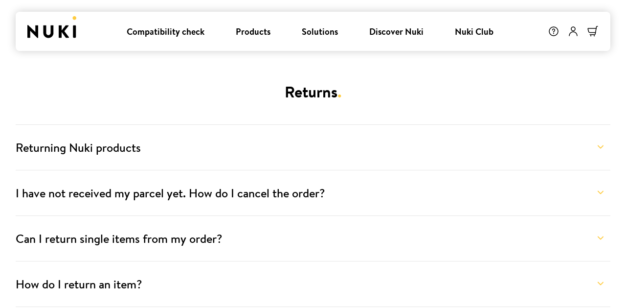

--- FILE ---
content_type: text/html; charset=utf-8
request_url: https://nuki.io/en-us/support-and-contact/shipping-and-returns/returns
body_size: 45412
content:
<!DOCTYPE html><html lang="en"><head><meta charSet="utf-8"/><meta name="viewport" content="width=device-width, initial-scale=1"/><link rel="stylesheet" href="/_next/static/css/f7441673bfc05a46.css" data-precedence="next"/><link rel="stylesheet" href="/_next/static/css/47cf35dd7277b469.css" data-precedence="next"/><link rel="stylesheet" href="/_next/static/css/46d2f1b70d0e73f2.css" data-precedence="next"/><link rel="stylesheet" href="/_next/static/css/afaf941017f5d177.css" data-precedence="next"/><link rel="preload" as="script" fetchPriority="low" href="/_next/static/chunks/webpack-ba5eb17a76c4ea50.js"/><script src="/_next/static/chunks/fd9d1056-620c6156593b7f02.js" async=""></script><script src="/_next/static/chunks/2117-ba38838585ad61d2.js" async=""></script><script src="/_next/static/chunks/main-app-5294d1645fe5526e.js" async=""></script><script src="/_next/static/chunks/aaea2bcf-856be220862d9ac4.js" async=""></script><script src="/_next/static/chunks/0e762574-640a4ab28b188a0b.js" async=""></script><script src="/_next/static/chunks/66ec4792-11821b7b3684dc4d.js" async=""></script><script src="/_next/static/chunks/97bfd92e-dc1b75bbc6916eec.js" async=""></script><script src="/_next/static/chunks/7c9cd99d-272047b9ef3a809e.js" async=""></script><script src="/_next/static/chunks/7f4180eb-f4d71bd8db6ba5fc.js" async=""></script><script src="/_next/static/chunks/3335-31398d63ec3f7760.js" async=""></script><script src="/_next/static/chunks/9563-be85964f0e3e5513.js" async=""></script><script src="/_next/static/chunks/208-49d89424f8f42689.js" async=""></script><script src="/_next/static/chunks/5878-0e7ce8ad9be8902b.js" async=""></script><script src="/_next/static/chunks/1451-c7efbc4cb98ec9f9.js" async=""></script><script src="/_next/static/chunks/9501-f8d81e78d73a9f85.js" async=""></script><script src="/_next/static/chunks/9972-7cd91fbe5eedde3e.js" async=""></script><script src="/_next/static/chunks/798-890a598ff0a683b3.js" async=""></script><script src="/_next/static/chunks/9498-03c325264300fb25.js" async=""></script><script src="/_next/static/chunks/8383-79ebff81a65e9be4.js" async=""></script><script src="/_next/static/chunks/2765-9b57c59952e3933d.js" async=""></script><script src="/_next/static/chunks/8628-bc51adb23bd3c95a.js" async=""></script><script src="/_next/static/chunks/6132-a920f17b7cdcdf52.js" async=""></script><script src="/_next/static/chunks/6525-a8cc7ee84f3308e4.js" async=""></script><script src="/_next/static/chunks/65-30715ee381fd6798.js" async=""></script><script src="/_next/static/chunks/238-f71bce0148de4f46.js" async=""></script><script src="/_next/static/chunks/847-48a06d7c6dccb22e.js" async=""></script><script src="/_next/static/chunks/817-7214f643b0c3825d.js" async=""></script><script src="/_next/static/chunks/app/layout-85a7a9525182f723.js" async=""></script><script src="/_next/static/chunks/app/error-a85a3192f2cb1dc1.js" async=""></script><script src="/_next/static/chunks/app/%5Blang-local%5D/page-66a831e74f4d3833.js" async=""></script><script src="/_next/static/chunks/5535-d34a383a9bc50399.js" async=""></script><script src="/_next/static/chunks/app/%5Blang-local%5D/%5B...page%5D/page-5ad3539779ff2599.js" async=""></script><title>Nuki | Shipping and returns | Returns | Nuki The Smart Lock</title><meta name="description" content="Nuki - Quickly find all information on returns at Nuki | Canceling orders, returning single items and how to return"/><meta name="robots" content="index"/><link rel="canonical" href="https://nuki.io/en-us/support-and-contact/shipping-and-returns/returns/"/><link rel="alternate" hrefLang="en-us" href="https://nuki.io/en-us/support-and-contact/shipping-and-returns/returns"/><meta property="og:title" content="Nuki | Shipping and returns | Returns | Nuki The Smart Lock"/><meta property="og:description" content="Nuki - Quickly find all information on returns at Nuki | Canceling orders, returning single items and how to return"/><meta property="og:url" content="https://nuki.io/en-us/support-and-contact/shipping-and-returns/returns/"/><meta property="og:locale" content="en-us"/><meta property="og:locale:alternate" content="en-us"/><meta property="og:type" content="website"/><meta name="twitter:card" content="summary"/><meta name="twitter:title" content="Nuki | Shipping and returns | Returns | Nuki The Smart Lock"/><meta name="twitter:description" content="Nuki - Quickly find all information on returns at Nuki | Canceling orders, returning single items and how to return"/><script src="/_next/static/chunks/polyfills-42372ed130431b0a.js" noModule=""></script></head><body><script>(self.__next_s=self.__next_s||[]).push([0,{"children":"(function(w,d,s,l,i){\n                  w[l]=w[l]||[];\n                  w[l].push({'gtm.start': new Date().getTime(),event:'gtm.js'});\n                  var f=d.getElementsByTagName(s)[0], j=d.createElement(s),dl=l!='dataLayer'?'&l='+l:'';\n                  j.setAttributeNode(d.createAttribute('data-ot-ignore'));\n                  j.async=true;j.src='https://www.googletagmanager.com/gtm.js?id='+i+dl;f.parentNode.insertBefore(j,f);\n                })(window,document,'script','dataLayer', 'GTM-MLQZM6JC');","id":"gtm"}])</script><header class="sticky top-0 z-40 px-4 pt-6 sm:px-8"><nav class="relative mx-auto flex h-14 max-w-screen-2xl items-center justify-between rounded-md bg-white shadow-nuki-blured sm:h-20" style="transform:none"><a class="pl-4 sm:pl-6" href="/en-us"><img alt="logo" loading="lazy" width="100" height="50" decoding="async" data-nimg="1" class="h-auto w-18 sm:w-25" style="color:transparent" sizes="(max-width: 640px) 100px, 200px" srcSet="/_next/static/media/nuki-logo.3abf3901.svg 16w, /_next/static/media/nuki-logo.3abf3901.svg 32w, /_next/static/media/nuki-logo.3abf3901.svg 48w, /_next/static/media/nuki-logo.3abf3901.svg 64w, /_next/static/media/nuki-logo.3abf3901.svg 96w, /_next/static/media/nuki-logo.3abf3901.svg 128w, /_next/static/media/nuki-logo.3abf3901.svg 256w, /_next/static/media/nuki-logo.3abf3901.svg 384w, /_next/static/media/nuki-logo.3abf3901.svg 640w, /_next/static/media/nuki-logo.3abf3901.svg 750w, /_next/static/media/nuki-logo.3abf3901.svg 828w, /_next/static/media/nuki-logo.3abf3901.svg 1080w, /_next/static/media/nuki-logo.3abf3901.svg 1200w, /_next/static/media/nuki-logo.3abf3901.svg 1920w, /_next/static/media/nuki-logo.3abf3901.svg 2048w, /_next/static/media/nuki-logo.3abf3901.svg 3840w" src="/_next/static/media/nuki-logo.3abf3901.svg"/></a><ul class="hidden h-full lg:flex"><li class="group flex flex-col justify-between h-full hover:cursor-pointer items-center px-4 text-md duration-200 ease-in hover:bg-neutral-5"><a class="group flex flex-col justify-between h-full hover:cursor-pointer items-center px-4 text-md duration-200 ease-in hover:bg-neutral-5" href="/en-us/find-your-solution"><div class="h-1"></div><span class="font-bold">Compatibility check</span><div class="mx h-1 w-full bg-primary-100 opacity-0 duration-200 ease-in group-hover:opacity-100"></div></a></li><li class="group flex flex-col justify-between h-full hover:cursor-pointer items-center px-4 text-md duration-200 ease-in hover:bg-neutral-5"><a class="group flex flex-col justify-between h-full hover:cursor-pointer items-center px-4 text-md duration-200 ease-in hover:bg-neutral-5" href="/en-us/products/product-overview"><div class="h-1"></div><span class="font-bold">Products</span><div class="mx h-1 w-full bg-primary-100 opacity-0 duration-200 ease-in group-hover:opacity-100"></div></a></li><li class="group flex flex-col justify-between h-full hover:cursor-pointer items-center px-4 text-md duration-200 ease-in hover:bg-neutral-5"><a class="group flex flex-col justify-between h-full hover:cursor-pointer items-center px-4 text-md duration-200 ease-in hover:bg-neutral-5" href="/en-us/solutions/overview"><div class="h-1"></div><span class="font-bold">Solutions</span><div class="mx h-1 w-full bg-primary-100 opacity-0 duration-200 ease-in group-hover:opacity-100"></div></a></li><li class="group flex flex-col justify-between h-full hover:cursor-pointer items-center px-4 text-md duration-200 ease-in hover:bg-neutral-5"><a class="group flex flex-col justify-between h-full hover:cursor-pointer items-center px-4 text-md duration-200 ease-in hover:bg-neutral-5" href="/en-us/discover-nuki/overview"><div class="h-1"></div><span class="font-bold">Discover Nuki</span><div class="mx h-1 w-full bg-primary-100 opacity-0 duration-200 ease-in group-hover:opacity-100"></div></a></li><li class="group flex flex-col justify-between h-full hover:cursor-pointer items-center px-4 text-md duration-200 ease-in hover:bg-neutral-5"><a class="group flex flex-col justify-between h-full hover:cursor-pointer items-center px-4 text-md duration-200 ease-in hover:bg-neutral-5" href="/en-us/nuki-club"><div class="h-1"></div><span class="font-bold">Nuki Club</span><div class="mx h-1 w-full bg-primary-100 opacity-0 duration-200 ease-in group-hover:opacity-100"></div></a></li></ul><div class="flex h-full items-center"><a class="flex h-full items-center px-2 duration-200 ease-in hover:bg-neutral-5" href="https://help.nuki.io/hc/en-us?utm_source=nuki&amp;utm_medium=mainMenu&amp;utm_campaign=icon"><img alt="Help Icon" loading="lazy" width="24" height="24" decoding="async" data-nimg="1" style="color:transparent" srcSet="/_next/static/media/question-mark.svg.40b044f6.svg 1x, /_next/static/media/question-mark.svg.40b044f6.svg 2x" src="/_next/static/media/question-mark.svg.40b044f6.svg"/></a><div class="h-full"><button type="button" class="z-20 flex h-full items-center px-2 duration-200 ease-in hover:bg-neutral-5"><img alt="User Icon" loading="lazy" width="24" height="24" decoding="async" data-nimg="1" style="color:transparent" srcSet="/_next/static/media/user-icon.4e707d9f.svg 1x, /_next/static/media/user-icon.4e707d9f.svg 2x" src="/_next/static/media/user-icon.4e707d9f.svg"/></button></div><button type="button" class="relative flex h-full items-center px-2 duration-200 ease-in hover:bg-neutral-5 lg:rounded-r-md lg:pr-6"><div class="relative"><img alt="Cart Icon" loading="lazy" width="24" height="24" decoding="async" data-nimg="1" style="color:transparent" srcSet="/_next/static/media/cart.1ed54bf3.svg 1x, /_next/static/media/cart.1ed54bf3.svg 2x" src="/_next/static/media/cart.1ed54bf3.svg"/></div></button><div class="flex h-full items-center rounded-r-md duration-200 ease-in hover:bg-neutral-5 lg:hidden" data-headlessui-state=""><button class="h-full w-full px-4 sm:px-6" type="button" aria-expanded="false" data-headlessui-state=""><svg xmlns="http://www.w3.org/2000/svg" viewBox="0 0 20 20" fill="currentColor" aria-hidden="true" data-slot="icon" class="h-6 w-auto"><path fill-rule="evenodd" d="M2 4.75A.75.75 0 0 1 2.75 4h14.5a.75.75 0 0 1 0 1.5H2.75A.75.75 0 0 1 2 4.75ZM2 10a.75.75 0 0 1 .75-.75h14.5a.75.75 0 0 1 0 1.5H2.75A.75.75 0 0 1 2 10Zm0 5.25a.75.75 0 0 1 .75-.75h14.5a.75.75 0 0 1 0 1.5H2.75a.75.75 0 0 1-.75-.75Z" clip-rule="evenodd"></path></svg></button></div><div style="position:fixed;top:1px;left:1px;width:1px;height:0;padding:0;margin:-1px;overflow:hidden;clip:rect(0, 0, 0, 0);white-space:nowrap;border-width:0;display:none"></div></div></nav></header><main class="min-h-screen"><div class="mx-auto my-8 max-w-screen-2xl overflow-x-hidden px-4 sm:my-14 sm:px-8 lg:my-16"><h3 class="text-center text-2xl sm:text-3xl"><strong>Returns</strong><strong><span class="text-primary-100">.</span></strong></h3><div class=" mx-auto mt-8 max-w-7xl divide-y divide-neutral-10 border-b border-t border-neutral-10 sm:mt-12 "><div id="692ff6d771fb11d070586b71"><button class="flex w-full justify-between gap-4 py-6 sm:py-8"><h3 class=" text-left text-md font-medium sm:text-lg lg:text-2xl">Returning Nuki products</h3><svg xmlns="http://www.w3.org/2000/svg" viewBox="0 0 20 20" fill="currentColor" aria-hidden="true" data-slot="icon" class="h-auto w-6 flex-shrink-0 self-start text-primary-100 duration-200 ease-in sm:mr-2 rotate-180 transform"><path fill-rule="evenodd" d="M9.47 6.47a.75.75 0 0 1 1.06 0l4.25 4.25a.75.75 0 1 1-1.06 1.06L10 8.06l-3.72 3.72a.75.75 0 0 1-1.06-1.06l4.25-4.25Z" clip-rule="evenodd"></path></svg></button></div><div id="692ff6feb7fc0e7856163382"><button class="flex w-full justify-between gap-4 py-6 sm:py-8"><h3 class=" text-left text-md font-medium sm:text-lg lg:text-2xl">I have not received my parcel yet. How do I cancel the order?</h3><svg xmlns="http://www.w3.org/2000/svg" viewBox="0 0 20 20" fill="currentColor" aria-hidden="true" data-slot="icon" class="h-auto w-6 flex-shrink-0 self-start text-primary-100 duration-200 ease-in sm:mr-2 rotate-180 transform"><path fill-rule="evenodd" d="M9.47 6.47a.75.75 0 0 1 1.06 0l4.25 4.25a.75.75 0 1 1-1.06 1.06L10 8.06l-3.72 3.72a.75.75 0 0 1-1.06-1.06l4.25-4.25Z" clip-rule="evenodd"></path></svg></button></div><div id="692ff72aa471aee936bb977b"><button class="flex w-full justify-between gap-4 py-6 sm:py-8"><h3 class=" text-left text-md font-medium sm:text-lg lg:text-2xl">Can I return single items from my order?</h3><svg xmlns="http://www.w3.org/2000/svg" viewBox="0 0 20 20" fill="currentColor" aria-hidden="true" data-slot="icon" class="h-auto w-6 flex-shrink-0 self-start text-primary-100 duration-200 ease-in sm:mr-2 rotate-180 transform"><path fill-rule="evenodd" d="M9.47 6.47a.75.75 0 0 1 1.06 0l4.25 4.25a.75.75 0 1 1-1.06 1.06L10 8.06l-3.72 3.72a.75.75 0 0 1-1.06-1.06l4.25-4.25Z" clip-rule="evenodd"></path></svg></button></div><div id="692ff749bbe8505c32ba14ea"><button class="flex w-full justify-between gap-4 py-6 sm:py-8"><h3 class=" text-left text-md font-medium sm:text-lg lg:text-2xl">How do I return an item?</h3><svg xmlns="http://www.w3.org/2000/svg" viewBox="0 0 20 20" fill="currentColor" aria-hidden="true" data-slot="icon" class="h-auto w-6 flex-shrink-0 self-start text-primary-100 duration-200 ease-in sm:mr-2 rotate-180 transform"><path fill-rule="evenodd" d="M9.47 6.47a.75.75 0 0 1 1.06 0l4.25 4.25a.75.75 0 1 1-1.06 1.06L10 8.06l-3.72 3.72a.75.75 0 0 1-1.06-1.06l4.25-4.25Z" clip-rule="evenodd"></path></svg></button></div></div></div></main><footer class="text-white"><div class="bg-neutral-80"><div class="mx-auto flex max-w-screen-2xl flex-col gap-4 p-4 sm:p-10 xl:flex-row"><img alt="Nuki" loading="lazy" width="150" height="70" decoding="async" data-nimg="1" class="h-16 w-auto" style="color:transparent" srcSet="/_next/static/media/nuki-logo-white.97666df5.svg 1x, /_next/static/media/nuki-logo-white.97666df5.svg 2x" src="/_next/static/media/nuki-logo-white.97666df5.svg"/><div class="mx-auto grid grid-cols-2 gap-4 sm:gap-10 md:flex md:gap-14 lg:mr-14 lg:gap-25"><div class="flex flex-col items-center gap-4 text-center md:flex-row md:text-left"><img alt="Free Shipping and Returns for Nuki Club members" loading="lazy" width="40" height="40" decoding="async" data-nimg="1" class="h-10 w-auto" style="color:transparent;object-position:50% 50%" sizes="40px" srcSet="https://media.crystallize.com/nuki-production/24/11/7/6/icon_footer_delivery.svg 16w, https://media.crystallize.com/nuki-production/24/11/7/6/icon_footer_delivery.svg 32w, https://media.crystallize.com/nuki-production/24/11/7/6/icon_footer_delivery.svg 48w, https://media.crystallize.com/nuki-production/24/11/7/6/icon_footer_delivery.svg 64w, https://media.crystallize.com/nuki-production/24/11/7/6/icon_footer_delivery.svg 96w, https://media.crystallize.com/nuki-production/24/11/7/6/icon_footer_delivery.svg 128w, https://media.crystallize.com/nuki-production/24/11/7/6/icon_footer_delivery.svg 256w, https://media.crystallize.com/nuki-production/24/11/7/6/icon_footer_delivery.svg 384w, https://media.crystallize.com/nuki-production/24/11/7/6/icon_footer_delivery.svg 640w, https://media.crystallize.com/nuki-production/24/11/7/6/icon_footer_delivery.svg 750w, https://media.crystallize.com/nuki-production/24/11/7/6/icon_footer_delivery.svg 828w, https://media.crystallize.com/nuki-production/24/11/7/6/icon_footer_delivery.svg 1080w, https://media.crystallize.com/nuki-production/24/11/7/6/icon_footer_delivery.svg 1200w, https://media.crystallize.com/nuki-production/24/11/7/6/icon_footer_delivery.svg 1920w, https://media.crystallize.com/nuki-production/24/11/7/6/icon_footer_delivery.svg 2048w, https://media.crystallize.com/nuki-production/24/11/7/6/icon_footer_delivery.svg 3840w" src="https://media.crystallize.com/nuki-production/24/11/7/6/icon_footer_delivery.svg"/><p class="text-lg"><strong>Free Shipping and Returns</strong><br/><span>for Nuki Club members</span></p></div><div class="flex flex-col items-center gap-4 text-center md:flex-row md:text-left"><img alt="" loading="lazy" width="40" height="40" decoding="async" data-nimg="1" class="h-10 w-auto" style="color:transparent;object-position:50% 50%" sizes="40px" srcSet="https://media.crystallize.com/nuki-production/25/7/2/1/icon_excellence.svg 16w, https://media.crystallize.com/nuki-production/25/7/2/1/icon_excellence.svg 32w, https://media.crystallize.com/nuki-production/25/7/2/1/icon_excellence.svg 48w, https://media.crystallize.com/nuki-production/25/7/2/1/icon_excellence.svg 64w, https://media.crystallize.com/nuki-production/25/7/2/1/icon_excellence.svg 96w, https://media.crystallize.com/nuki-production/25/7/2/1/icon_excellence.svg 128w, https://media.crystallize.com/nuki-production/25/7/2/1/icon_excellence.svg 256w, https://media.crystallize.com/nuki-production/25/7/2/1/icon_excellence.svg 384w, https://media.crystallize.com/nuki-production/25/7/2/1/icon_excellence.svg 640w, https://media.crystallize.com/nuki-production/25/7/2/1/icon_excellence.svg 750w, https://media.crystallize.com/nuki-production/25/7/2/1/icon_excellence.svg 828w, https://media.crystallize.com/nuki-production/25/7/2/1/icon_excellence.svg 1080w, https://media.crystallize.com/nuki-production/25/7/2/1/icon_excellence.svg 1200w, https://media.crystallize.com/nuki-production/25/7/2/1/icon_excellence.svg 1920w, https://media.crystallize.com/nuki-production/25/7/2/1/icon_excellence.svg 2048w, https://media.crystallize.com/nuki-production/25/7/2/1/icon_excellence.svg 3840w" src="https://media.crystallize.com/nuki-production/25/7/2/1/icon_excellence.svg"/><p class="text-lg"><strong>Europe’s #1</strong><br/><span>in keyless home access.</span></p></div><div class="flex flex-col items-center gap-4 text-center md:flex-row md:text-left col-span-2 mx-auto md:col-span-1"><img alt="" loading="lazy" width="40" height="40" decoding="async" data-nimg="1" class="h-10 w-auto" style="color:transparent;object-position:50% 50%" sizes="40px" srcSet="https://media.crystallize.com/nuki-production/25/7/2/1/icon_referral.svg 16w, https://media.crystallize.com/nuki-production/25/7/2/1/icon_referral.svg 32w, https://media.crystallize.com/nuki-production/25/7/2/1/icon_referral.svg 48w, https://media.crystallize.com/nuki-production/25/7/2/1/icon_referral.svg 64w, https://media.crystallize.com/nuki-production/25/7/2/1/icon_referral.svg 96w, https://media.crystallize.com/nuki-production/25/7/2/1/icon_referral.svg 128w, https://media.crystallize.com/nuki-production/25/7/2/1/icon_referral.svg 256w, https://media.crystallize.com/nuki-production/25/7/2/1/icon_referral.svg 384w, https://media.crystallize.com/nuki-production/25/7/2/1/icon_referral.svg 640w, https://media.crystallize.com/nuki-production/25/7/2/1/icon_referral.svg 750w, https://media.crystallize.com/nuki-production/25/7/2/1/icon_referral.svg 828w, https://media.crystallize.com/nuki-production/25/7/2/1/icon_referral.svg 1080w, https://media.crystallize.com/nuki-production/25/7/2/1/icon_referral.svg 1200w, https://media.crystallize.com/nuki-production/25/7/2/1/icon_referral.svg 1920w, https://media.crystallize.com/nuki-production/25/7/2/1/icon_referral.svg 2048w, https://media.crystallize.com/nuki-production/25/7/2/1/icon_referral.svg 3840w" src="https://media.crystallize.com/nuki-production/25/7/2/1/icon_referral.svg"/><p class="text-lg"><strong>Referral program</strong><br/><span>Recommend Nuki to your friends</span></p></div></div></div></div><div class="bg-neutral-100"><div class="mx-auto max-w-screen-2xl p-4 sm:p-10"><div class="grid-rows-[auto, auto] grid grid-cols-1 gap-10 sm:gap-14 md:grid-cols-[max-content,1fr]"><div class="text-center sm:max-w-xs sm:text-left"><div class="flex flex-col gap-1"><div class="mx-auto max-w-xs"><p class="text-2xl sm:text-3xl"><strong>Join the Nuki Club</strong><strong><span class="text-primary-100">.</span></strong></p><p class="sm:text-md">Sign up now and discover exclusive benefits for members this fall.</p></div><a class="font-bold relative uppercase py-3 px-5 text-center border-2 text-sm duration-200 ease-in text-neutral-100 block bg-primary-100 border-primary-100 hover:bg-white focus:bg-white focus:shadow-[0_3px_5px_0px_rgba(0,0,0,0.125)inset] rounded-full mt-4" aria-disabled="false" id="" href="/en-us/nuki-club">Join now</a></div></div><div class="hidden flex-wrap gap-16 sm:flex"><ul class="flex flex-col gap-2"><h4 class="mb-4 text-lg font-medium">Company</h4><li><a class="text-md text-neutral-40 hover:underline" target="_self" href="/en-us/company/about-us">About Us</a></li><li><a class="text-md text-neutral-40 hover:underline" target="_self" href="/en-us/company/press">Press</a></li><li><a class="text-md text-neutral-40 hover:underline" target="_self" href="/en-us/legal/company-details">Company details</a></li></ul><ul class="flex flex-col gap-2"><h4 class="mb-4 text-lg font-medium">Support &amp; Contact</h4><li><a class="text-md text-neutral-40 hover:underline" target="_blank" href="https://help.nuki.io/hc/en-001/">Help</a></li><li><a class="text-md text-neutral-40 hover:underline" target="_self" href="/en-us/support-and-contact/shipping-and-returns/overview">Shipping and Returns</a></li></ul><ul class="flex flex-col gap-2"><h4 class="mb-4 text-lg font-medium">Account Area</h4><li><a class="text-md text-neutral-40 hover:underline" target="_blank" href="https://developer.nuki.io">Developer forum</a></li><li><a class="text-md text-neutral-40 hover:underline" target="_blank" href="https://web.nuki.io/">Nuki Web Login</a></li></ul><ul class="flex flex-col gap-2"><h4 class="mb-4 text-lg font-medium">Legal</h4><li><a class="text-md text-neutral-40 hover:underline" target="_self" href="/en-us/legal/gtc">GTC</a></li><li><a class="text-md text-neutral-40 hover:underline" target="_self" href="/en-us/legal/privacy-policy">Privacy policy</a></li></ul><ul class="flex flex-col gap-2"><h4 class="mb-4 text-lg font-medium">Business Solutions</h4><li><a class="text-md text-neutral-40 hover:underline" target="_self" href="/en-us/solutions/for-your-business/become-a-reseller">Become a reseller</a></li><li><a class="text-md text-neutral-40 hover:underline" target="_self" href="/en-us/solutions/for-your-business/for-offices">For offices</a></li></ul></div><div class=" flex flex-col border-b border-neutral-80 sm:hidden"><button class="flex items-center justify-between border-t border-neutral-80 py-3 text-lg font-medium" id="headlessui-disclosure-button-:Rirfkq:" type="button" aria-expanded="false" data-headlessui-state="">Company<svg xmlns="http://www.w3.org/2000/svg" viewBox="0 0 20 20" fill="currentColor" aria-hidden="true" data-slot="icon" class="h-8 w-auto text-primary-100 duration-200 ease-in"><path d="M10.75 4.75a.75.75 0 0 0-1.5 0v4.5h-4.5a.75.75 0 0 0 0 1.5h4.5v4.5a.75.75 0 0 0 1.5 0v-4.5h4.5a.75.75 0 0 0 0-1.5h-4.5v-4.5Z"></path></svg></button><button class="flex items-center justify-between border-t border-neutral-80 py-3 text-lg font-medium" id="headlessui-disclosure-button-:Rkrfkq:" type="button" aria-expanded="false" data-headlessui-state="">Support &amp; Contact<svg xmlns="http://www.w3.org/2000/svg" viewBox="0 0 20 20" fill="currentColor" aria-hidden="true" data-slot="icon" class="h-8 w-auto text-primary-100 duration-200 ease-in"><path d="M10.75 4.75a.75.75 0 0 0-1.5 0v4.5h-4.5a.75.75 0 0 0 0 1.5h4.5v4.5a.75.75 0 0 0 1.5 0v-4.5h4.5a.75.75 0 0 0 0-1.5h-4.5v-4.5Z"></path></svg></button><button class="flex items-center justify-between border-t border-neutral-80 py-3 text-lg font-medium" id="headlessui-disclosure-button-:Rmrfkq:" type="button" aria-expanded="false" data-headlessui-state="">Account Area<svg xmlns="http://www.w3.org/2000/svg" viewBox="0 0 20 20" fill="currentColor" aria-hidden="true" data-slot="icon" class="h-8 w-auto text-primary-100 duration-200 ease-in"><path d="M10.75 4.75a.75.75 0 0 0-1.5 0v4.5h-4.5a.75.75 0 0 0 0 1.5h4.5v4.5a.75.75 0 0 0 1.5 0v-4.5h4.5a.75.75 0 0 0 0-1.5h-4.5v-4.5Z"></path></svg></button><button class="flex items-center justify-between border-t border-neutral-80 py-3 text-lg font-medium" id="headlessui-disclosure-button-:Rorfkq:" type="button" aria-expanded="false" data-headlessui-state="">Legal<svg xmlns="http://www.w3.org/2000/svg" viewBox="0 0 20 20" fill="currentColor" aria-hidden="true" data-slot="icon" class="h-8 w-auto text-primary-100 duration-200 ease-in"><path d="M10.75 4.75a.75.75 0 0 0-1.5 0v4.5h-4.5a.75.75 0 0 0 0 1.5h4.5v4.5a.75.75 0 0 0 1.5 0v-4.5h4.5a.75.75 0 0 0 0-1.5h-4.5v-4.5Z"></path></svg></button><button class="flex items-center justify-between border-t border-neutral-80 py-3 text-lg font-medium" id="headlessui-disclosure-button-:Rqrfkq:" type="button" aria-expanded="false" data-headlessui-state="">Business Solutions<svg xmlns="http://www.w3.org/2000/svg" viewBox="0 0 20 20" fill="currentColor" aria-hidden="true" data-slot="icon" class="h-8 w-auto text-primary-100 duration-200 ease-in"><path d="M10.75 4.75a.75.75 0 0 0-1.5 0v4.5h-4.5a.75.75 0 0 0 0 1.5h4.5v4.5a.75.75 0 0 0 1.5 0v-4.5h4.5a.75.75 0 0 0 0-1.5h-4.5v-4.5Z"></path></svg></button></div><div><h4 class="mb-2 hidden font-medium sm:mb-4 md:block">Follow Us</h4><div class="flex gap-4"><a href="https://www.youtube.com/c/NukiSmartLock"><img alt="Youtube Icon" loading="lazy" width="24" height="24" decoding="async" data-nimg="1" class="h-6 w-auto" style="color:transparent;object-position:50% 50%" sizes="24px" srcSet="https://media.crystallize.com/nuki-production/24/11/7/12/icon_footer_youtube.svg 16w, https://media.crystallize.com/nuki-production/24/11/7/12/icon_footer_youtube.svg 32w, https://media.crystallize.com/nuki-production/24/11/7/12/icon_footer_youtube.svg 48w, https://media.crystallize.com/nuki-production/24/11/7/12/icon_footer_youtube.svg 64w, https://media.crystallize.com/nuki-production/24/11/7/12/icon_footer_youtube.svg 96w, https://media.crystallize.com/nuki-production/24/11/7/12/icon_footer_youtube.svg 128w, https://media.crystallize.com/nuki-production/24/11/7/12/icon_footer_youtube.svg 256w, https://media.crystallize.com/nuki-production/24/11/7/12/icon_footer_youtube.svg 384w, https://media.crystallize.com/nuki-production/24/11/7/12/icon_footer_youtube.svg 640w, https://media.crystallize.com/nuki-production/24/11/7/12/icon_footer_youtube.svg 750w, https://media.crystallize.com/nuki-production/24/11/7/12/icon_footer_youtube.svg 828w, https://media.crystallize.com/nuki-production/24/11/7/12/icon_footer_youtube.svg 1080w, https://media.crystallize.com/nuki-production/24/11/7/12/icon_footer_youtube.svg 1200w, https://media.crystallize.com/nuki-production/24/11/7/12/icon_footer_youtube.svg 1920w, https://media.crystallize.com/nuki-production/24/11/7/12/icon_footer_youtube.svg 2048w, https://media.crystallize.com/nuki-production/24/11/7/12/icon_footer_youtube.svg 3840w" src="https://media.crystallize.com/nuki-production/24/11/7/12/icon_footer_youtube.svg"/></a><a href="https://www.linkedin.com/company/nuki-home-solutions-gmbh/mycompany/"><img alt="LinkedIn Icon" loading="lazy" width="24" height="24" decoding="async" data-nimg="1" class="h-6 w-auto" style="color:transparent;object-position:50% 50%" sizes="24px" srcSet="https://media.crystallize.com/nuki-production/24/11/7/9/icon_footer_linkedin.svg 16w, https://media.crystallize.com/nuki-production/24/11/7/9/icon_footer_linkedin.svg 32w, https://media.crystallize.com/nuki-production/24/11/7/9/icon_footer_linkedin.svg 48w, https://media.crystallize.com/nuki-production/24/11/7/9/icon_footer_linkedin.svg 64w, https://media.crystallize.com/nuki-production/24/11/7/9/icon_footer_linkedin.svg 96w, https://media.crystallize.com/nuki-production/24/11/7/9/icon_footer_linkedin.svg 128w, https://media.crystallize.com/nuki-production/24/11/7/9/icon_footer_linkedin.svg 256w, https://media.crystallize.com/nuki-production/24/11/7/9/icon_footer_linkedin.svg 384w, https://media.crystallize.com/nuki-production/24/11/7/9/icon_footer_linkedin.svg 640w, https://media.crystallize.com/nuki-production/24/11/7/9/icon_footer_linkedin.svg 750w, https://media.crystallize.com/nuki-production/24/11/7/9/icon_footer_linkedin.svg 828w, https://media.crystallize.com/nuki-production/24/11/7/9/icon_footer_linkedin.svg 1080w, https://media.crystallize.com/nuki-production/24/11/7/9/icon_footer_linkedin.svg 1200w, https://media.crystallize.com/nuki-production/24/11/7/9/icon_footer_linkedin.svg 1920w, https://media.crystallize.com/nuki-production/24/11/7/9/icon_footer_linkedin.svg 2048w, https://media.crystallize.com/nuki-production/24/11/7/9/icon_footer_linkedin.svg 3840w" src="https://media.crystallize.com/nuki-production/24/11/7/9/icon_footer_linkedin.svg"/></a><a href="https://www.instagram.com/nuki_smart_lock/"><img alt="Instagram Icon" loading="lazy" width="24" height="24" decoding="async" data-nimg="1" class="h-6 w-auto" style="color:transparent;object-position:50% 50%" sizes="24px" srcSet="https://media.crystallize.com/nuki-production/24/11/7/11/icon_footer_instagram.svg 16w, https://media.crystallize.com/nuki-production/24/11/7/11/icon_footer_instagram.svg 32w, https://media.crystallize.com/nuki-production/24/11/7/11/icon_footer_instagram.svg 48w, https://media.crystallize.com/nuki-production/24/11/7/11/icon_footer_instagram.svg 64w, https://media.crystallize.com/nuki-production/24/11/7/11/icon_footer_instagram.svg 96w, https://media.crystallize.com/nuki-production/24/11/7/11/icon_footer_instagram.svg 128w, https://media.crystallize.com/nuki-production/24/11/7/11/icon_footer_instagram.svg 256w, https://media.crystallize.com/nuki-production/24/11/7/11/icon_footer_instagram.svg 384w, https://media.crystallize.com/nuki-production/24/11/7/11/icon_footer_instagram.svg 640w, https://media.crystallize.com/nuki-production/24/11/7/11/icon_footer_instagram.svg 750w, https://media.crystallize.com/nuki-production/24/11/7/11/icon_footer_instagram.svg 828w, https://media.crystallize.com/nuki-production/24/11/7/11/icon_footer_instagram.svg 1080w, https://media.crystallize.com/nuki-production/24/11/7/11/icon_footer_instagram.svg 1200w, https://media.crystallize.com/nuki-production/24/11/7/11/icon_footer_instagram.svg 1920w, https://media.crystallize.com/nuki-production/24/11/7/11/icon_footer_instagram.svg 2048w, https://media.crystallize.com/nuki-production/24/11/7/11/icon_footer_instagram.svg 3840w" src="https://media.crystallize.com/nuki-production/24/11/7/11/icon_footer_instagram.svg"/></a><a href="https://www.facebook.com/nuki.smartlock/"><img alt="Facebook Icon" loading="lazy" width="24" height="24" decoding="async" data-nimg="1" class="h-6 w-auto" style="color:transparent;object-position:50% 50%" sizes="24px" srcSet="https://media.crystallize.com/nuki-production/24/11/7/10/icon_footer_facebook.svg 16w, https://media.crystallize.com/nuki-production/24/11/7/10/icon_footer_facebook.svg 32w, https://media.crystallize.com/nuki-production/24/11/7/10/icon_footer_facebook.svg 48w, https://media.crystallize.com/nuki-production/24/11/7/10/icon_footer_facebook.svg 64w, https://media.crystallize.com/nuki-production/24/11/7/10/icon_footer_facebook.svg 96w, https://media.crystallize.com/nuki-production/24/11/7/10/icon_footer_facebook.svg 128w, https://media.crystallize.com/nuki-production/24/11/7/10/icon_footer_facebook.svg 256w, https://media.crystallize.com/nuki-production/24/11/7/10/icon_footer_facebook.svg 384w, https://media.crystallize.com/nuki-production/24/11/7/10/icon_footer_facebook.svg 640w, https://media.crystallize.com/nuki-production/24/11/7/10/icon_footer_facebook.svg 750w, https://media.crystallize.com/nuki-production/24/11/7/10/icon_footer_facebook.svg 828w, https://media.crystallize.com/nuki-production/24/11/7/10/icon_footer_facebook.svg 1080w, https://media.crystallize.com/nuki-production/24/11/7/10/icon_footer_facebook.svg 1200w, https://media.crystallize.com/nuki-production/24/11/7/10/icon_footer_facebook.svg 1920w, https://media.crystallize.com/nuki-production/24/11/7/10/icon_footer_facebook.svg 2048w, https://media.crystallize.com/nuki-production/24/11/7/10/icon_footer_facebook.svg 3840w" src="https://media.crystallize.com/nuki-production/24/11/7/10/icon_footer_facebook.svg"/></a></div></div><div class="flex flex-wrap justify-between gap-8"><div><h4 class="mb-2 hidden font-medium sm:mb-4 md:block">Payment Methods</h4><div class="flex gap-4"><img alt="Visa Payment Icon" loading="lazy" width="24" height="24" decoding="async" data-nimg="1" class="h-6 w-auto" style="color:transparent;object-position:50% 50%" sizes="24px" srcSet="https://media.crystallize.com/nuki-production/24/11/7/18/icon_payment_method_visa.svg 16w, https://media.crystallize.com/nuki-production/24/11/7/18/icon_payment_method_visa.svg 32w, https://media.crystallize.com/nuki-production/24/11/7/18/icon_payment_method_visa.svg 48w, https://media.crystallize.com/nuki-production/24/11/7/18/icon_payment_method_visa.svg 64w, https://media.crystallize.com/nuki-production/24/11/7/18/icon_payment_method_visa.svg 96w, https://media.crystallize.com/nuki-production/24/11/7/18/icon_payment_method_visa.svg 128w, https://media.crystallize.com/nuki-production/24/11/7/18/icon_payment_method_visa.svg 256w, https://media.crystallize.com/nuki-production/24/11/7/18/icon_payment_method_visa.svg 384w, https://media.crystallize.com/nuki-production/24/11/7/18/icon_payment_method_visa.svg 640w, https://media.crystallize.com/nuki-production/24/11/7/18/icon_payment_method_visa.svg 750w, https://media.crystallize.com/nuki-production/24/11/7/18/icon_payment_method_visa.svg 828w, https://media.crystallize.com/nuki-production/24/11/7/18/icon_payment_method_visa.svg 1080w, https://media.crystallize.com/nuki-production/24/11/7/18/icon_payment_method_visa.svg 1200w, https://media.crystallize.com/nuki-production/24/11/7/18/icon_payment_method_visa.svg 1920w, https://media.crystallize.com/nuki-production/24/11/7/18/icon_payment_method_visa.svg 2048w, https://media.crystallize.com/nuki-production/24/11/7/18/icon_payment_method_visa.svg 3840w" src="https://media.crystallize.com/nuki-production/24/11/7/18/icon_payment_method_visa.svg"/><img alt="Mastercard Payment Icon" loading="lazy" width="24" height="24" decoding="async" data-nimg="1" class="h-6 w-auto" style="color:transparent;object-position:50% 50%" sizes="24px" srcSet="https://media.crystallize.com/nuki-production/24/11/7/16/icon_payment_method_mastercard.svg 16w, https://media.crystallize.com/nuki-production/24/11/7/16/icon_payment_method_mastercard.svg 32w, https://media.crystallize.com/nuki-production/24/11/7/16/icon_payment_method_mastercard.svg 48w, https://media.crystallize.com/nuki-production/24/11/7/16/icon_payment_method_mastercard.svg 64w, https://media.crystallize.com/nuki-production/24/11/7/16/icon_payment_method_mastercard.svg 96w, https://media.crystallize.com/nuki-production/24/11/7/16/icon_payment_method_mastercard.svg 128w, https://media.crystallize.com/nuki-production/24/11/7/16/icon_payment_method_mastercard.svg 256w, https://media.crystallize.com/nuki-production/24/11/7/16/icon_payment_method_mastercard.svg 384w, https://media.crystallize.com/nuki-production/24/11/7/16/icon_payment_method_mastercard.svg 640w, https://media.crystallize.com/nuki-production/24/11/7/16/icon_payment_method_mastercard.svg 750w, https://media.crystallize.com/nuki-production/24/11/7/16/icon_payment_method_mastercard.svg 828w, https://media.crystallize.com/nuki-production/24/11/7/16/icon_payment_method_mastercard.svg 1080w, https://media.crystallize.com/nuki-production/24/11/7/16/icon_payment_method_mastercard.svg 1200w, https://media.crystallize.com/nuki-production/24/11/7/16/icon_payment_method_mastercard.svg 1920w, https://media.crystallize.com/nuki-production/24/11/7/16/icon_payment_method_mastercard.svg 2048w, https://media.crystallize.com/nuki-production/24/11/7/16/icon_payment_method_mastercard.svg 3840w" src="https://media.crystallize.com/nuki-production/24/11/7/16/icon_payment_method_mastercard.svg"/><img alt="Paypal Payment Icon" loading="lazy" width="24" height="24" decoding="async" data-nimg="1" class="h-6 w-auto" style="color:transparent;object-position:50% 50%" sizes="24px" srcSet="https://media.crystallize.com/nuki-production/24/11/7/17/icon_payment_method_paypal.svg 16w, https://media.crystallize.com/nuki-production/24/11/7/17/icon_payment_method_paypal.svg 32w, https://media.crystallize.com/nuki-production/24/11/7/17/icon_payment_method_paypal.svg 48w, https://media.crystallize.com/nuki-production/24/11/7/17/icon_payment_method_paypal.svg 64w, https://media.crystallize.com/nuki-production/24/11/7/17/icon_payment_method_paypal.svg 96w, https://media.crystallize.com/nuki-production/24/11/7/17/icon_payment_method_paypal.svg 128w, https://media.crystallize.com/nuki-production/24/11/7/17/icon_payment_method_paypal.svg 256w, https://media.crystallize.com/nuki-production/24/11/7/17/icon_payment_method_paypal.svg 384w, https://media.crystallize.com/nuki-production/24/11/7/17/icon_payment_method_paypal.svg 640w, https://media.crystallize.com/nuki-production/24/11/7/17/icon_payment_method_paypal.svg 750w, https://media.crystallize.com/nuki-production/24/11/7/17/icon_payment_method_paypal.svg 828w, https://media.crystallize.com/nuki-production/24/11/7/17/icon_payment_method_paypal.svg 1080w, https://media.crystallize.com/nuki-production/24/11/7/17/icon_payment_method_paypal.svg 1200w, https://media.crystallize.com/nuki-production/24/11/7/17/icon_payment_method_paypal.svg 1920w, https://media.crystallize.com/nuki-production/24/11/7/17/icon_payment_method_paypal.svg 2048w, https://media.crystallize.com/nuki-production/24/11/7/17/icon_payment_method_paypal.svg 3840w" src="https://media.crystallize.com/nuki-production/24/11/7/17/icon_payment_method_paypal.svg"/></div></div></div></div><div class="mt-14 flex flex-wrap justify-between gap-4"><span>© <!-- -->2026<!-- --> Nuki Home Solutions, All Rights Reserved</span><div class="flex flex-wrap items-center gap-4"><a class="block whitespace-nowrap text-sm text-neutral-40 underline duration-200 ease-in hover:text-white" href="/en-us/legal/privacy">Privacy</a><a class="block whitespace-nowrap text-sm text-neutral-40 underline duration-200 ease-in hover:text-white" href="https://status.nuki.io/">Status</a><a class="block whitespace-nowrap text-sm text-neutral-40 underline duration-200 ease-in hover:text-white" href="/en-us/legal/do-not-sell-my-data">Do Not Sell My Personal Information</a><a class="block whitespace-nowrap text-sm text-neutral-40 underline duration-200 ease-in hover:text-white" href="/en-us/legal/overview">Legal</a></div></div></div></div></footer><script src="/_next/static/chunks/webpack-ba5eb17a76c4ea50.js" async=""></script><script>(self.__next_f=self.__next_f||[]).push([0]);self.__next_f.push([2,null])</script><script>self.__next_f.push([1,"1:HL[\"/_next/static/css/f7441673bfc05a46.css\",\"style\"]\n2:HL[\"/_next/static/css/47cf35dd7277b469.css\",\"style\"]\n3:HL[\"/_next/static/css/46d2f1b70d0e73f2.css\",\"style\"]\n4:HL[\"/_next/static/css/afaf941017f5d177.css\",\"style\"]\n"])</script><script>self.__next_f.push([1,"5:I[12846,[],\"\"]\n8:I[4707,[],\"\"]\nb:I[36423,[],\"\"]\ne:I[61060,[],\"\"]\n9:[\"lang-local\",\"en-us\",\"d\"]\na:[\"page\",\"support-and-contact/shipping-and-returns/returns\",\"c\"]\nf:[]\n0:[\"$\",\"$L5\",null,{\"buildId\":\"rEhPaC3Cn8U09YAr69wUh\",\"assetPrefix\":\"\",\"urlParts\":[\"\",\"en-us\",\"support-and-contact\",\"shipping-and-returns\",\"returns\"],\"initialTree\":[\"\",{\"children\":[[\"lang-local\",\"en-us\",\"d\"],{\"children\":[[\"page\",\"support-and-contact/shipping-and-returns/returns\",\"c\"],{\"children\":[\"__PAGE__\",{}]}]}]},\"$undefined\",\"$undefined\",true],\"initialSeedData\":[\"\",{\"children\":[[\"lang-local\",\"en-us\",\"d\"],{\"children\":[[\"page\",\"support-and-contact/shipping-and-returns/returns\",\"c\"],{\"children\":[\"__PAGE__\",{},[[\"$L6\",\"$L7\",[[\"$\",\"link\",\"0\",{\"rel\":\"stylesheet\",\"href\":\"/_next/static/css/afaf941017f5d177.css\",\"precedence\":\"next\",\"crossOrigin\":\"$undefined\"}]]],null],null]},[null,[\"$\",\"$L8\",null,{\"parallelRouterKey\":\"children\",\"segmentPath\":[\"children\",\"$9\",\"children\",\"$a\",\"children\"],\"error\":\"$undefined\",\"errorStyles\":\"$undefined\",\"errorScripts\":\"$undefined\",\"template\":[\"$\",\"$Lb\",null,{}],\"templateStyles\":\"$undefined\",\"templateScripts\":\"$undefined\",\"notFound\":\"$undefined\",\"notFoundStyles\":\"$undefined\"}]],null]},[null,[\"$\",\"$L8\",null,{\"parallelRouterKey\":\"children\",\"segmentPath\":[\"children\",\"$9\",\"children\"],\"error\":\"$undefined\",\"errorStyles\":\"$undefined\",\"errorScripts\":\"$undefined\",\"template\":[\"$\",\"$Lb\",null,{}],\"templateStyles\":\"$undefined\",\"templateScripts\":\"$undefined\",\"notFound\":\"$undefined\",\"notFoundStyles\":\"$undefined\"}]],null]},[[[[\"$\",\"link\",\"0\",{\"rel\":\"stylesheet\",\"href\":\"/_next/static/css/f7441673bfc05a46.css\",\"precedence\":\"next\",\"crossOrigin\":\"$undefined\"}],[\"$\",\"link\",\"1\",{\"rel\":\"stylesheet\",\"href\":\"/_next/static/css/47cf35dd7277b469.css\",\"precedence\":\"next\",\"crossOrigin\":\"$undefined\"}],[\"$\",\"link\",\"2\",{\"rel\":\"stylesheet\",\"href\":\"/_next/static/css/46d2f1b70d0e73f2.css\",\"precedence\":\"next\",\"crossOrigin\":\"$undefined\"}]],\"$Lc\"],null],null],\"couldBeIntercepted\":false,\"initialHead\":[null,\"$Ld\"],\"globalErrorComponent\":\"$e\",\"missingSlots\":\"$Wf\"}]\n"])</script><script>self.__next_f.push([1,"10:I[88003,[\"8218\",\"static/chunks/aaea2bcf-856be220862d9ac4.js\",\"1779\",\"static/chunks/0e762574-640a4ab28b188a0b.js\",\"8422\",\"static/chunks/66ec4792-11821b7b3684dc4d.js\",\"7732\",\"static/chunks/97bfd92e-dc1b75bbc6916eec.js\",\"4922\",\"static/chunks/7c9cd99d-272047b9ef3a809e.js\",\"8241\",\"static/chunks/7f4180eb-f4d71bd8db6ba5fc.js\",\"3335\",\"static/chunks/3335-31398d63ec3f7760.js\",\"9563\",\"static/chunks/9563-be85964f0e3e5513.js\",\"208\",\"static/chunks/208-49d89424f8f42689.js\",\"5878\",\"static/chunks/5878-0e7ce8ad9be8902b.js\",\"1451\",\"static/chunks/1451-c7efbc4cb98ec9f9.js\",\"9501\",\"static/chunks/9501-f8d81e78d73a9f85.js\",\"9972\",\"static/chunks/9972-7cd91fbe5eedde3e.js\",\"798\",\"static/chunks/798-890a598ff0a683b3.js\",\"9498\",\"static/chunks/9498-03c325264300fb25.js\",\"8383\",\"static/chunks/8383-79ebff81a65e9be4.js\",\"2765\",\"static/chunks/2765-9b57c59952e3933d.js\",\"8628\",\"static/chunks/8628-bc51adb23bd3c95a.js\",\"6132\",\"static/chunks/6132-a920f17b7cdcdf52.js\",\"6525\",\"static/chunks/6525-a8cc7ee84f3308e4.js\",\"65\",\"static/chunks/65-30715ee381fd6798.js\",\"238\",\"static/chunks/238-f71bce0148de4f46.js\",\"847\",\"static/chunks/847-48a06d7c6dccb22e.js\",\"817\",\"static/chunks/817-7214f643b0c3825d.js\",\"3185\",\"static/chunks/app/layout-85a7a9525182f723.js\"],\"\"]\nc:[\"$\",\"html\",null,{\"lang\":\"en\",\"children\":[\"$\",\"body\",null,{\"children\":[[\"$\",\"$L10\",null,{\"strategy\":\"beforeInteractive\",\"id\":\"gtm\",\"dangerouslySetInnerHTML\":{\"__html\":\"(function(w,d,s,l,i){\\n                  w[l]=w[l]||[];\\n                  w[l].push({'gtm.start': new Date().getTime(),event:'gtm.js'});\\n                  var f=d.getElementsByTagName(s)[0], j=d.createElement(s),dl=l!='dataLayer'?'\u0026l='+l:'';\\n                  j.setAttributeNode(d.createAttribute('data-ot-ignore'));\\n                  j.async=true;j.src='https://www.googletagmanager.com/gtm.js?id='+i+dl;f.parentNode.insertBefore(j,f);\\n                })(window,document,'script','dataLayer', 'GTM-MLQZM6JC');\"}}],\"$L11\"]}]}]\n"])</script><script>self.__next_f.push([1,"12:I[79441,[\"8218\",\"static/chunks/aaea2bcf-856be220862d9ac4.js\",\"1779\",\"static/chunks/0e762574-640a4ab28b188a0b.js\",\"8422\",\"static/chunks/66ec4792-11821b7b3684dc4d.js\",\"7732\",\"static/chunks/97bfd92e-dc1b75bbc6916eec.js\",\"4922\",\"static/chunks/7c9cd99d-272047b9ef3a809e.js\",\"8241\",\"static/chunks/7f4180eb-f4d71bd8db6ba5fc.js\",\"3335\",\"static/chunks/3335-31398d63ec3f7760.js\",\"9563\",\"static/chunks/9563-be85964f0e3e5513.js\",\"208\",\"static/chunks/208-49d89424f8f42689.js\",\"5878\",\"static/chunks/5878-0e7ce8ad9be8902b.js\",\"1451\",\"static/chunks/1451-c7efbc4cb98ec9f9.js\",\"9501\",\"static/chunks/9501-f8d81e78d73a9f85.js\",\"9972\",\"static/chunks/9972-7cd91fbe5eedde3e.js\",\"798\",\"static/chunks/798-890a598ff0a683b3.js\",\"9498\",\"static/chunks/9498-03c325264300fb25.js\",\"8383\",\"static/chunks/8383-79ebff81a65e9be4.js\",\"2765\",\"static/chunks/2765-9b57c59952e3933d.js\",\"8628\",\"static/chunks/8628-bc51adb23bd3c95a.js\",\"6132\",\"static/chunks/6132-a920f17b7cdcdf52.js\",\"6525\",\"static/chunks/6525-a8cc7ee84f3308e4.js\",\"65\",\"static/chunks/65-30715ee381fd6798.js\",\"238\",\"static/chunks/238-f71bce0148de4f46.js\",\"847\",\"static/chunks/847-48a06d7c6dccb22e.js\",\"817\",\"static/chunks/817-7214f643b0c3825d.js\",\"3185\",\"static/chunks/app/layout-85a7a9525182f723.js\"],\"default\"]\n13:I[81194,[\"8218\",\"static/chunks/aaea2bcf-856be220862d9ac4.js\",\"1779\",\"static/chunks/0e762574-640a4ab28b188a0b.js\",\"8422\",\"static/chunks/66ec4792-11821b7b3684dc4d.js\",\"7732\",\"static/chunks/97bfd92e-dc1b75bbc6916eec.js\",\"4922\",\"static/chunks/7c9cd99d-272047b9ef3a809e.js\",\"8241\",\"static/chunks/7f4180eb-f4d71bd8db6ba5fc.js\",\"3335\",\"static/chunks/3335-31398d63ec3f7760.js\",\"9563\",\"static/chunks/9563-be85964f0e3e5513.js\",\"208\",\"static/chunks/208-49d89424f8f42689.js\",\"5878\",\"static/chunks/5878-0e7ce8ad9be8902b.js\",\"1451\",\"static/chunks/1451-c7efbc4cb98ec9f9.js\",\"9501\",\"static/chunks/9501-f8d81e78d73a9f85.js\",\"9972\",\"static/chunks/9972-7cd91fbe5eedde3e.js\",\"798\",\"static/chunks/798-890a598ff0a683b3.js\",\"9498\",\"static/chunks/9498-03c325264300fb25.js\",\"8383\",\"static/chunks/8383-79ebff81a65e9be4.js\",\"2765\",\""])</script><script>self.__next_f.push([1,"static/chunks/2765-9b57c59952e3933d.js\",\"8628\",\"static/chunks/8628-bc51adb23bd3c95a.js\",\"6132\",\"static/chunks/6132-a920f17b7cdcdf52.js\",\"6525\",\"static/chunks/6525-a8cc7ee84f3308e4.js\",\"65\",\"static/chunks/65-30715ee381fd6798.js\",\"238\",\"static/chunks/238-f71bce0148de4f46.js\",\"847\",\"static/chunks/847-48a06d7c6dccb22e.js\",\"817\",\"static/chunks/817-7214f643b0c3825d.js\",\"3185\",\"static/chunks/app/layout-85a7a9525182f723.js\"],\"LocalizationProvider\"]\n14:I[92133,[\"8218\",\"static/chunks/aaea2bcf-856be220862d9ac4.js\",\"1779\",\"static/chunks/0e762574-640a4ab28b188a0b.js\",\"8422\",\"static/chunks/66ec4792-11821b7b3684dc4d.js\",\"7732\",\"static/chunks/97bfd92e-dc1b75bbc6916eec.js\",\"4922\",\"static/chunks/7c9cd99d-272047b9ef3a809e.js\",\"8241\",\"static/chunks/7f4180eb-f4d71bd8db6ba5fc.js\",\"3335\",\"static/chunks/3335-31398d63ec3f7760.js\",\"9563\",\"static/chunks/9563-be85964f0e3e5513.js\",\"208\",\"static/chunks/208-49d89424f8f42689.js\",\"5878\",\"static/chunks/5878-0e7ce8ad9be8902b.js\",\"1451\",\"static/chunks/1451-c7efbc4cb98ec9f9.js\",\"9501\",\"static/chunks/9501-f8d81e78d73a9f85.js\",\"9972\",\"static/chunks/9972-7cd91fbe5eedde3e.js\",\"798\",\"static/chunks/798-890a598ff0a683b3.js\",\"9498\",\"static/chunks/9498-03c325264300fb25.js\",\"8383\",\"static/chunks/8383-79ebff81a65e9be4.js\",\"2765\",\"static/chunks/2765-9b57c59952e3933d.js\",\"8628\",\"static/chunks/8628-bc51adb23bd3c95a.js\",\"6132\",\"static/chunks/6132-a920f17b7cdcdf52.js\",\"6525\",\"static/chunks/6525-a8cc7ee84f3308e4.js\",\"65\",\"static/chunks/65-30715ee381fd6798.js\",\"238\",\"static/chunks/238-f71bce0148de4f46.js\",\"847\",\"static/chunks/847-48a06d7c6dccb22e.js\",\"817\",\"static/chunks/817-7214f643b0c3825d.js\",\"3185\",\"static/chunks/app/layout-85a7a9525182f723.js\"],\"UserProvider\"]\n15:I[29496,[\"8218\",\"static/chunks/aaea2bcf-856be220862d9ac4.js\",\"1779\",\"static/chunks/0e762574-640a4ab28b188a0b.js\",\"8422\",\"static/chunks/66ec4792-11821b7b3684dc4d.js\",\"7732\",\"static/chunks/97bfd92e-dc1b75bbc6916eec.js\",\"4922\",\"static/chunks/7c9cd99d-272047b9ef3a809e.js\",\"8241\",\"static/chunks/7f4180eb-f4d71bd8db6ba5fc.js\",\"3335\",\"static/chunks/3335-31398d6"])</script><script>self.__next_f.push([1,"3ec3f7760.js\",\"9563\",\"static/chunks/9563-be85964f0e3e5513.js\",\"208\",\"static/chunks/208-49d89424f8f42689.js\",\"5878\",\"static/chunks/5878-0e7ce8ad9be8902b.js\",\"1451\",\"static/chunks/1451-c7efbc4cb98ec9f9.js\",\"9501\",\"static/chunks/9501-f8d81e78d73a9f85.js\",\"9972\",\"static/chunks/9972-7cd91fbe5eedde3e.js\",\"798\",\"static/chunks/798-890a598ff0a683b3.js\",\"9498\",\"static/chunks/9498-03c325264300fb25.js\",\"8383\",\"static/chunks/8383-79ebff81a65e9be4.js\",\"2765\",\"static/chunks/2765-9b57c59952e3933d.js\",\"8628\",\"static/chunks/8628-bc51adb23bd3c95a.js\",\"6132\",\"static/chunks/6132-a920f17b7cdcdf52.js\",\"6525\",\"static/chunks/6525-a8cc7ee84f3308e4.js\",\"65\",\"static/chunks/65-30715ee381fd6798.js\",\"238\",\"static/chunks/238-f71bce0148de4f46.js\",\"847\",\"static/chunks/847-48a06d7c6dccb22e.js\",\"817\",\"static/chunks/817-7214f643b0c3825d.js\",\"3185\",\"static/chunks/app/layout-85a7a9525182f723.js\"],\"BannerProvider\"]\n16:I[63021,[\"8218\",\"static/chunks/aaea2bcf-856be220862d9ac4.js\",\"1779\",\"static/chunks/0e762574-640a4ab28b188a0b.js\",\"8422\",\"static/chunks/66ec4792-11821b7b3684dc4d.js\",\"7732\",\"static/chunks/97bfd92e-dc1b75bbc6916eec.js\",\"4922\",\"static/chunks/7c9cd99d-272047b9ef3a809e.js\",\"8241\",\"static/chunks/7f4180eb-f4d71bd8db6ba5fc.js\",\"3335\",\"static/chunks/3335-31398d63ec3f7760.js\",\"9563\",\"static/chunks/9563-be85964f0e3e5513.js\",\"208\",\"static/chunks/208-49d89424f8f42689.js\",\"5878\",\"static/chunks/5878-0e7ce8ad9be8902b.js\",\"1451\",\"static/chunks/1451-c7efbc4cb98ec9f9.js\",\"9501\",\"static/chunks/9501-f8d81e78d73a9f85.js\",\"9972\",\"static/chunks/9972-7cd91fbe5eedde3e.js\",\"798\",\"static/chunks/798-890a598ff0a683b3.js\",\"9498\",\"static/chunks/9498-03c325264300fb25.js\",\"8383\",\"static/chunks/8383-79ebff81a65e9be4.js\",\"2765\",\"static/chunks/2765-9b57c59952e3933d.js\",\"8628\",\"static/chunks/8628-bc51adb23bd3c95a.js\",\"6132\",\"static/chunks/6132-a920f17b7cdcdf52.js\",\"6525\",\"static/chunks/6525-a8cc7ee84f3308e4.js\",\"65\",\"static/chunks/65-30715ee381fd6798.js\",\"238\",\"static/chunks/238-f71bce0148de4f46.js\",\"847\",\"static/chunks/847-48a06d7c6dccb22e.js\",\"817\",\"static/chunks/817-7214f6"])</script><script>self.__next_f.push([1,"43b0c3825d.js\",\"3185\",\"static/chunks/app/layout-85a7a9525182f723.js\"],\"SubnavDataProvider\"]\n17:I[70383,[\"8218\",\"static/chunks/aaea2bcf-856be220862d9ac4.js\",\"1779\",\"static/chunks/0e762574-640a4ab28b188a0b.js\",\"8422\",\"static/chunks/66ec4792-11821b7b3684dc4d.js\",\"7732\",\"static/chunks/97bfd92e-dc1b75bbc6916eec.js\",\"4922\",\"static/chunks/7c9cd99d-272047b9ef3a809e.js\",\"8241\",\"static/chunks/7f4180eb-f4d71bd8db6ba5fc.js\",\"3335\",\"static/chunks/3335-31398d63ec3f7760.js\",\"9563\",\"static/chunks/9563-be85964f0e3e5513.js\",\"208\",\"static/chunks/208-49d89424f8f42689.js\",\"5878\",\"static/chunks/5878-0e7ce8ad9be8902b.js\",\"1451\",\"static/chunks/1451-c7efbc4cb98ec9f9.js\",\"9501\",\"static/chunks/9501-f8d81e78d73a9f85.js\",\"9972\",\"static/chunks/9972-7cd91fbe5eedde3e.js\",\"798\",\"static/chunks/798-890a598ff0a683b3.js\",\"9498\",\"static/chunks/9498-03c325264300fb25.js\",\"8383\",\"static/chunks/8383-79ebff81a65e9be4.js\",\"2765\",\"static/chunks/2765-9b57c59952e3933d.js\",\"8628\",\"static/chunks/8628-bc51adb23bd3c95a.js\",\"6132\",\"static/chunks/6132-a920f17b7cdcdf52.js\",\"6525\",\"static/chunks/6525-a8cc7ee84f3308e4.js\",\"65\",\"static/chunks/65-30715ee381fd6798.js\",\"238\",\"static/chunks/238-f71bce0148de4f46.js\",\"847\",\"static/chunks/847-48a06d7c6dccb22e.js\",\"817\",\"static/chunks/817-7214f643b0c3825d.js\",\"3185\",\"static/chunks/app/layout-85a7a9525182f723.js\"],\"default\"]\n18:I[60014,[\"8218\",\"static/chunks/aaea2bcf-856be220862d9ac4.js\",\"1779\",\"static/chunks/0e762574-640a4ab28b188a0b.js\",\"8422\",\"static/chunks/66ec4792-11821b7b3684dc4d.js\",\"7732\",\"static/chunks/97bfd92e-dc1b75bbc6916eec.js\",\"4922\",\"static/chunks/7c9cd99d-272047b9ef3a809e.js\",\"8241\",\"static/chunks/7f4180eb-f4d71bd8db6ba5fc.js\",\"3335\",\"static/chunks/3335-31398d63ec3f7760.js\",\"9563\",\"static/chunks/9563-be85964f0e3e5513.js\",\"208\",\"static/chunks/208-49d89424f8f42689.js\",\"5878\",\"static/chunks/5878-0e7ce8ad9be8902b.js\",\"1451\",\"static/chunks/1451-c7efbc4cb98ec9f9.js\",\"9501\",\"static/chunks/9501-f8d81e78d73a9f85.js\",\"9972\",\"static/chunks/9972-7cd91fbe5eedde3e.js\",\"798\",\"static/chunks/798-890a598ff0a683b3.js\",\"9498\",\"stat"])</script><script>self.__next_f.push([1,"ic/chunks/9498-03c325264300fb25.js\",\"8383\",\"static/chunks/8383-79ebff81a65e9be4.js\",\"2765\",\"static/chunks/2765-9b57c59952e3933d.js\",\"8628\",\"static/chunks/8628-bc51adb23bd3c95a.js\",\"6132\",\"static/chunks/6132-a920f17b7cdcdf52.js\",\"6525\",\"static/chunks/6525-a8cc7ee84f3308e4.js\",\"65\",\"static/chunks/65-30715ee381fd6798.js\",\"238\",\"static/chunks/238-f71bce0148de4f46.js\",\"847\",\"static/chunks/847-48a06d7c6dccb22e.js\",\"817\",\"static/chunks/817-7214f643b0c3825d.js\",\"3185\",\"static/chunks/app/layout-85a7a9525182f723.js\"],\"default\"]\n1a:I[98286,[\"8218\",\"static/chunks/aaea2bcf-856be220862d9ac4.js\",\"1779\",\"static/chunks/0e762574-640a4ab28b188a0b.js\",\"8422\",\"static/chunks/66ec4792-11821b7b3684dc4d.js\",\"7732\",\"static/chunks/97bfd92e-dc1b75bbc6916eec.js\",\"4922\",\"static/chunks/7c9cd99d-272047b9ef3a809e.js\",\"8241\",\"static/chunks/7f4180eb-f4d71bd8db6ba5fc.js\",\"3335\",\"static/chunks/3335-31398d63ec3f7760.js\",\"9563\",\"static/chunks/9563-be85964f0e3e5513.js\",\"208\",\"static/chunks/208-49d89424f8f42689.js\",\"5878\",\"static/chunks/5878-0e7ce8ad9be8902b.js\",\"1451\",\"static/chunks/1451-c7efbc4cb98ec9f9.js\",\"9501\",\"static/chunks/9501-f8d81e78d73a9f85.js\",\"9972\",\"static/chunks/9972-7cd91fbe5eedde3e.js\",\"798\",\"static/chunks/798-890a598ff0a683b3.js\",\"9498\",\"static/chunks/9498-03c325264300fb25.js\",\"8383\",\"static/chunks/8383-79ebff81a65e9be4.js\",\"2765\",\"static/chunks/2765-9b57c59952e3933d.js\",\"8628\",\"static/chunks/8628-bc51adb23bd3c95a.js\",\"6132\",\"static/chunks/6132-a920f17b7cdcdf52.js\",\"6525\",\"static/chunks/6525-a8cc7ee84f3308e4.js\",\"65\",\"static/chunks/65-30715ee381fd6798.js\",\"238\",\"static/chunks/238-f71bce0148de4f46.js\",\"847\",\"static/chunks/847-48a06d7c6dccb22e.js\",\"817\",\"static/chunks/817-7214f643b0c3825d.js\",\"3185\",\"static/chunks/app/layout-85a7a9525182f723.js\"],\"HreflangProvider\"]\n1b:I[34210,[\"8218\",\"static/chunks/aaea2bcf-856be220862d9ac4.js\",\"1779\",\"static/chunks/0e762574-640a4ab28b188a0b.js\",\"8422\",\"static/chunks/66ec4792-11821b7b3684dc4d.js\",\"7732\",\"static/chunks/97bfd92e-dc1b75bbc6916eec.js\",\"4922\",\"static/chunks/7c9cd99d-272047b9ef3a809e.js\",\"82"])</script><script>self.__next_f.push([1,"41\",\"static/chunks/7f4180eb-f4d71bd8db6ba5fc.js\",\"3335\",\"static/chunks/3335-31398d63ec3f7760.js\",\"9563\",\"static/chunks/9563-be85964f0e3e5513.js\",\"208\",\"static/chunks/208-49d89424f8f42689.js\",\"5878\",\"static/chunks/5878-0e7ce8ad9be8902b.js\",\"1451\",\"static/chunks/1451-c7efbc4cb98ec9f9.js\",\"9501\",\"static/chunks/9501-f8d81e78d73a9f85.js\",\"9972\",\"static/chunks/9972-7cd91fbe5eedde3e.js\",\"798\",\"static/chunks/798-890a598ff0a683b3.js\",\"9498\",\"static/chunks/9498-03c325264300fb25.js\",\"8383\",\"static/chunks/8383-79ebff81a65e9be4.js\",\"2765\",\"static/chunks/2765-9b57c59952e3933d.js\",\"8628\",\"static/chunks/8628-bc51adb23bd3c95a.js\",\"6132\",\"static/chunks/6132-a920f17b7cdcdf52.js\",\"6525\",\"static/chunks/6525-a8cc7ee84f3308e4.js\",\"65\",\"static/chunks/65-30715ee381fd6798.js\",\"238\",\"static/chunks/238-f71bce0148de4f46.js\",\"847\",\"static/chunks/847-48a06d7c6dccb22e.js\",\"817\",\"static/chunks/817-7214f643b0c3825d.js\",\"3185\",\"static/chunks/app/layout-85a7a9525182f723.js\"],\"PageVisibilityCookieHandler\"]\n1c:I[76536,[\"8218\",\"static/chunks/aaea2bcf-856be220862d9ac4.js\",\"1779\",\"static/chunks/0e762574-640a4ab28b188a0b.js\",\"8422\",\"static/chunks/66ec4792-11821b7b3684dc4d.js\",\"7732\",\"static/chunks/97bfd92e-dc1b75bbc6916eec.js\",\"4922\",\"static/chunks/7c9cd99d-272047b9ef3a809e.js\",\"8241\",\"static/chunks/7f4180eb-f4d71bd8db6ba5fc.js\",\"3335\",\"static/chunks/3335-31398d63ec3f7760.js\",\"9563\",\"static/chunks/9563-be85964f0e3e5513.js\",\"208\",\"static/chunks/208-49d89424f8f42689.js\",\"5878\",\"static/chunks/5878-0e7ce8ad9be8902b.js\",\"1451\",\"static/chunks/1451-c7efbc4cb98ec9f9.js\",\"9501\",\"static/chunks/9501-f8d81e78d73a9f85.js\",\"9972\",\"static/chunks/9972-7cd91fbe5eedde3e.js\",\"798\",\"static/chunks/798-890a598ff0a683b3.js\",\"9498\",\"static/chunks/9498-03c325264300fb25.js\",\"8383\",\"static/chunks/8383-79ebff81a65e9be4.js\",\"2765\",\"static/chunks/2765-9b57c59952e3933d.js\",\"8628\",\"static/chunks/8628-bc51adb23bd3c95a.js\",\"6132\",\"static/chunks/6132-a920f17b7cdcdf52.js\",\"6525\",\"static/chunks/6525-a8cc7ee84f3308e4.js\",\"65\",\"static/chunks/65-30715ee381fd6798.js\",\"238\",\"static/chunks/238-f7"])</script><script>self.__next_f.push([1,"1bce0148de4f46.js\",\"847\",\"static/chunks/847-48a06d7c6dccb22e.js\",\"817\",\"static/chunks/817-7214f643b0c3825d.js\",\"3185\",\"static/chunks/app/layout-85a7a9525182f723.js\"],\"QualifiedUser\"]\n1d:I[46636,[\"8218\",\"static/chunks/aaea2bcf-856be220862d9ac4.js\",\"1779\",\"static/chunks/0e762574-640a4ab28b188a0b.js\",\"8422\",\"static/chunks/66ec4792-11821b7b3684dc4d.js\",\"7732\",\"static/chunks/97bfd92e-dc1b75bbc6916eec.js\",\"4922\",\"static/chunks/7c9cd99d-272047b9ef3a809e.js\",\"8241\",\"static/chunks/7f4180eb-f4d71bd8db6ba5fc.js\",\"3335\",\"static/chunks/3335-31398d63ec3f7760.js\",\"9563\",\"static/chunks/9563-be85964f0e3e5513.js\",\"208\",\"static/chunks/208-49d89424f8f42689.js\",\"5878\",\"static/chunks/5878-0e7ce8ad9be8902b.js\",\"1451\",\"static/chunks/1451-c7efbc4cb98ec9f9.js\",\"9501\",\"static/chunks/9501-f8d81e78d73a9f85.js\",\"9972\",\"static/chunks/9972-7cd91fbe5eedde3e.js\",\"798\",\"static/chunks/798-890a598ff0a683b3.js\",\"9498\",\"static/chunks/9498-03c325264300fb25.js\",\"8383\",\"static/chunks/8383-79ebff81a65e9be4.js\",\"2765\",\"static/chunks/2765-9b57c59952e3933d.js\",\"8628\",\"static/chunks/8628-bc51adb23bd3c95a.js\",\"6132\",\"static/chunks/6132-a920f17b7cdcdf52.js\",\"6525\",\"static/chunks/6525-a8cc7ee84f3308e4.js\",\"65\",\"static/chunks/65-30715ee381fd6798.js\",\"238\",\"static/chunks/238-f71bce0148de4f46.js\",\"847\",\"static/chunks/847-48a06d7c6dccb22e.js\",\"817\",\"static/chunks/817-7214f643b0c3825d.js\",\"3185\",\"static/chunks/app/layout-85a7a9525182f723.js\"],\"default\"]\n1e:I[6906,[\"8218\",\"static/chunks/aaea2bcf-856be220862d9ac4.js\",\"1779\",\"static/chunks/0e762574-640a4ab28b188a0b.js\",\"8422\",\"static/chunks/66ec4792-11821b7b3684dc4d.js\",\"7732\",\"static/chunks/97bfd92e-dc1b75bbc6916eec.js\",\"4922\",\"static/chunks/7c9cd99d-272047b9ef3a809e.js\",\"8241\",\"static/chunks/7f4180eb-f4d71bd8db6ba5fc.js\",\"3335\",\"static/chunks/3335-31398d63ec3f7760.js\",\"9563\",\"static/chunks/9563-be85964f0e3e5513.js\",\"208\",\"static/chunks/208-49d89424f8f42689.js\",\"5878\",\"static/chunks/5878-0e7ce8ad9be8902b.js\",\"1451\",\"static/chunks/1451-c7efbc4cb98ec9f9.js\",\"9501\",\"static/chunks/9501-f8d81e78d73a9f85.js\",\"9972\",\"static/c"])</script><script>self.__next_f.push([1,"hunks/9972-7cd91fbe5eedde3e.js\",\"798\",\"static/chunks/798-890a598ff0a683b3.js\",\"9498\",\"static/chunks/9498-03c325264300fb25.js\",\"8383\",\"static/chunks/8383-79ebff81a65e9be4.js\",\"2765\",\"static/chunks/2765-9b57c59952e3933d.js\",\"8628\",\"static/chunks/8628-bc51adb23bd3c95a.js\",\"6132\",\"static/chunks/6132-a920f17b7cdcdf52.js\",\"6525\",\"static/chunks/6525-a8cc7ee84f3308e4.js\",\"65\",\"static/chunks/65-30715ee381fd6798.js\",\"238\",\"static/chunks/238-f71bce0148de4f46.js\",\"847\",\"static/chunks/847-48a06d7c6dccb22e.js\",\"817\",\"static/chunks/817-7214f643b0c3825d.js\",\"3185\",\"static/chunks/app/layout-85a7a9525182f723.js\"],\"default\"]\n1f:I[48013,[\"8218\",\"static/chunks/aaea2bcf-856be220862d9ac4.js\",\"1779\",\"static/chunks/0e762574-640a4ab28b188a0b.js\",\"8422\",\"static/chunks/66ec4792-11821b7b3684dc4d.js\",\"7732\",\"static/chunks/97bfd92e-dc1b75bbc6916eec.js\",\"4922\",\"static/chunks/7c9cd99d-272047b9ef3a809e.js\",\"8241\",\"static/chunks/7f4180eb-f4d71bd8db6ba5fc.js\",\"3335\",\"static/chunks/3335-31398d63ec3f7760.js\",\"9563\",\"static/chunks/9563-be85964f0e3e5513.js\",\"208\",\"static/chunks/208-49d89424f8f42689.js\",\"5878\",\"static/chunks/5878-0e7ce8ad9be8902b.js\",\"1451\",\"static/chunks/1451-c7efbc4cb98ec9f9.js\",\"9501\",\"static/chunks/9501-f8d81e78d73a9f85.js\",\"9972\",\"static/chunks/9972-7cd91fbe5eedde3e.js\",\"798\",\"static/chunks/798-890a598ff0a683b3.js\",\"9498\",\"static/chunks/9498-03c325264300fb25.js\",\"8383\",\"static/chunks/8383-79ebff81a65e9be4.js\",\"2765\",\"static/chunks/2765-9b57c59952e3933d.js\",\"8628\",\"static/chunks/8628-bc51adb23bd3c95a.js\",\"6132\",\"static/chunks/6132-a920f17b7cdcdf52.js\",\"6525\",\"static/chunks/6525-a8cc7ee84f3308e4.js\",\"65\",\"static/chunks/65-30715ee381fd6798.js\",\"238\",\"static/chunks/238-f71bce0148de4f46.js\",\"847\",\"static/chunks/847-48a06d7c6dccb22e.js\",\"817\",\"static/chunks/817-7214f643b0c3825d.js\",\"3185\",\"static/chunks/app/layout-85a7a9525182f723.js\"],\"default\"]\n20:I[10376,[\"7601\",\"static/chunks/app/error-a85a3192f2cb1dc1.js\"],\"default\"]\n22:I[55239,[\"8218\",\"static/chunks/aaea2bcf-856be220862d9ac4.js\",\"1779\",\"static/chunks/0e762574-640a4ab28b188a0b.js\",\""])</script><script>self.__next_f.push([1,"8422\",\"static/chunks/66ec4792-11821b7b3684dc4d.js\",\"7732\",\"static/chunks/97bfd92e-dc1b75bbc6916eec.js\",\"4922\",\"static/chunks/7c9cd99d-272047b9ef3a809e.js\",\"8241\",\"static/chunks/7f4180eb-f4d71bd8db6ba5fc.js\",\"3335\",\"static/chunks/3335-31398d63ec3f7760.js\",\"9563\",\"static/chunks/9563-be85964f0e3e5513.js\",\"208\",\"static/chunks/208-49d89424f8f42689.js\",\"5878\",\"static/chunks/5878-0e7ce8ad9be8902b.js\",\"1451\",\"static/chunks/1451-c7efbc4cb98ec9f9.js\",\"9501\",\"static/chunks/9501-f8d81e78d73a9f85.js\",\"9972\",\"static/chunks/9972-7cd91fbe5eedde3e.js\",\"798\",\"static/chunks/798-890a598ff0a683b3.js\",\"9498\",\"static/chunks/9498-03c325264300fb25.js\",\"8383\",\"static/chunks/8383-79ebff81a65e9be4.js\",\"2765\",\"static/chunks/2765-9b57c59952e3933d.js\",\"8628\",\"static/chunks/8628-bc51adb23bd3c95a.js\",\"6132\",\"static/chunks/6132-a920f17b7cdcdf52.js\",\"6525\",\"static/chunks/6525-a8cc7ee84f3308e4.js\",\"65\",\"static/chunks/65-30715ee381fd6798.js\",\"238\",\"static/chunks/238-f71bce0148de4f46.js\",\"847\",\"static/chunks/847-48a06d7c6dccb22e.js\",\"817\",\"static/chunks/817-7214f643b0c3825d.js\",\"3185\",\"static/chunks/app/layout-85a7a9525182f723.js\"],\"default\"]\n23:I[15226,[\"8218\",\"static/chunks/aaea2bcf-856be220862d9ac4.js\",\"1779\",\"static/chunks/0e762574-640a4ab28b188a0b.js\",\"8422\",\"static/chunks/66ec4792-11821b7b3684dc4d.js\",\"7732\",\"static/chunks/97bfd92e-dc1b75bbc6916eec.js\",\"4922\",\"static/chunks/7c9cd99d-272047b9ef3a809e.js\",\"8241\",\"static/chunks/7f4180eb-f4d71bd8db6ba5fc.js\",\"3335\",\"static/chunks/3335-31398d63ec3f7760.js\",\"9563\",\"static/chunks/9563-be85964f0e3e5513.js\",\"208\",\"static/chunks/208-49d89424f8f42689.js\",\"5878\",\"static/chunks/5878-0e7ce8ad9be8902b.js\",\"1451\",\"static/chunks/1451-c7efbc4cb98ec9f9.js\",\"9501\",\"static/chunks/9501-f8d81e78d73a9f85.js\",\"9972\",\"static/chunks/9972-7cd91fbe5eedde3e.js\",\"798\",\"static/chunks/798-890a598ff0a683b3.js\",\"9498\",\"static/chunks/9498-03c325264300fb25.js\",\"8383\",\"static/chunks/8383-79ebff81a65e9be4.js\",\"2765\",\"static/chunks/2765-9b57c59952e3933d.js\",\"8628\",\"static/chunks/8628-bc51adb23bd3c95a.js\",\"6132\",\"static/chunks/6132-a9"])</script><script>self.__next_f.push([1,"20f17b7cdcdf52.js\",\"6525\",\"static/chunks/6525-a8cc7ee84f3308e4.js\",\"65\",\"static/chunks/65-30715ee381fd6798.js\",\"238\",\"static/chunks/238-f71bce0148de4f46.js\",\"847\",\"static/chunks/847-48a06d7c6dccb22e.js\",\"817\",\"static/chunks/817-7214f643b0c3825d.js\",\"3185\",\"static/chunks/app/layout-85a7a9525182f723.js\"],\"default\"]\n19:{}\n25:{\"key\":\"es-es\",\"value\":\"es-es\"}\n24:[\"$25\"]\n"])</script><script>self.__next_f.push([1,"11:[\"$\",\"$L12\",null,{\"formats\":\"$undefined\",\"locale\":\"en\",\"messages\":{\"CheckoutPage\":{\"Checkout\":\"Checkout\"},\"SingleOrderPage\":{\"Phone\":\"Phone\",\"Order\":\"Order\",\"Placed on\":\"Placed on\",\"Total\":\"Total\",\"Billing Address\":\"Billing Address\",\"Shipping Address\":\"Shipping address\",\"Shipping Address2\":\"Shipping address 2\"},\"OrdersPage\":{\"Failed to get orders\":\"Failed to get orders\",\"Order #\":\"Order #\",\"Placed on:\":\"Placed on:\",\"Product\":\"Product\",\"Total\":\"Total\",\"View detail\":\"View detail\"},\"AddedToCart\":{\"successfully added to your cart!\":\"successfully added to your cart!\"},\"CartCheckoutButton\":{\"CHECK OUT\":\"CHECK OUT\"},\"CartAddOnServices\":{\"Skip\":\"Skip\",\"ADD TO CART\":\"ADD TO CART\",\"Select additional service\":\"Select additional service\",\"Close additional info\":\"Close additional info\"},\"CartEmptySection\":{\"Your cart is empty\":\"Your cart is empty\",\"Sign in to see if you have any saved items Or continue shopping\":\"Sign in to see if you have any saved items. Or continue shopping.\",\"Find your solution\":\"Find your solution\",\"Sign in\":\"Sign in\"},\"CartTopBar\":{\"Continue Shopping\":\"Continue Shopping\"},\"CartValueSection\":{\"Your cart value is\":\"Your cart value is\",\"Lorem Ipsum Optional text, string translation from weblate\":\" \"},\"VoucherPill\":{\"Remove voucher code\":\"Remove voucher code\"},\"Header\":{\"HelpLink\":\"https://help.nuki.io/hc/en-001?utm_source=nuki\u0026utm_medium=mainMenu\u0026utm_campaign=icon\",\"My Account\":\"My Account\",\"Cart\":\"Cart\",\"Open main menu\":\"Open main menu\"},\"HeaderUserButton\":{\"Hello\":\"Hello\",\"Please log in or register\":\"Please log in.\",\"Logout\":\"Logout\",\"Login\":\"Login\",\"Account Dashboard\":\"Account Dashboard\",\"Nuki Club\":\"Nuki Club\",\"orRegister\":\"or \u003cregisterLink\u003eCreate an account\u003c/registerLink\u003e\",\"registerUrl\":\"/nuki-club#registernow\"},\"ProductInfo\":{\"Description\":\"Description\",\"Add to bag\":\"Add to cart\"},\"BundleOption\":{\"Save\":\"Save\",\"Free\":\"Free!\"},\"PdpSubnav\":{\"Overview\":\"Overview\",\"Find your solution\":\"Find your solution\",\"Technical data\":\"Technical data\",\"Shop now\":\"Shop now\",\"Add to cart\":\"Add to cart\"},\"RemovalConfirmation\":{\"Cancel\":\"Cancel\",\"Yes, remove\":\"Yes, remove\"},\"CartSummary\":{\"Estimated Total\":\"Estimated Total\",\"Taxes, Discounts and shipping calculated at checkout\":\"Taxes, Discounts and shipping calculated at checkout\"},\"ProductChooserWrapper\":{\"incl VAT\":\"incl. Tax\",\"Add to cart\":\"Add to cart\",\"Subtotal\":\"Subtotal\"},\"CylinderOption\":{\"Select cylinder\":\"Select cylinder\"},\"DoorKnobOption\":{\"Select door knob\":\"Select door knob\"},\"LoginForm\":{\"Reload\":\"Reload\",\"Email\":\"Email\",\"Email is required\":\"Email is required.\",\"Password\":\"Password\",\"Password is required\":\"Password is required.\",\"Dont have an account yet?\":\"Dont have an account yet?\",\"Forgot password?\":\"Forgot password?\"},\"CodeInputForm\":{\"An email containing a recovery code has been sent to the email address you provided\":\"An email containing a recovery code has been sent to the email address you provided.\",\"Code\":\"Code\",\"Code is required\":\"Code is required.\",\"Submit code\":\"Submit code\"},\"EmailInputForm\":{\"Reload\":\"Reload\",\"Email\":\"Email\",\"Email is required\":\"Email is required.\",\"Get Recovery Email\":\"Get Recovery Email\"},\"AddressSection\":{\"Ship to a different address?\":\"Ship to a different address?\"},\"ContactForm\":{\"Contact\":\"Contact\",\"Have an account?\":\"Have an account?\",\"Log in\":\"Log in\",\"Email me with news and offers\":\"I want to join the Nuki Club for free shipping (from {freeShippingThreshold}) and exclusive benefits.\",\"Not you?\":\"Not you?\",\"Log out\":\"Log out\",\"Email address\":\"Email address\"},\"PaymentOptionSelect\":{\"Payment\":\"Payment\",\"All payments are secure and encrypted\":\"All payments are secure and encrypted\",\"Payment type\":\"Payment type\",\"No payment methods are currently available\":\"No payment methods are currently available.\",\"creditcard\":\"Credit or debit card\",\"scheme\":\"Credit or debit card\",\"ideal\":\"iDEAL\",\"paypal\":\"PayPal\",\"banktransfer\":\"Bank Transfer\",\"sofort\":\"Sofort\",\"mybank\":\"MyBank\",\"bancontact\":\"Bancontact\",\"eps\":\"EPS\",\"przelewy24\":\"Przelewy24\",\"applepay\":\"Apple Pay\",\"googlepay\":\"Google Pay\",\"twint\":\"Twint\",\"errorFailedLoadingPaymentMethods\":\"Failed to load payment methods.\",\"amex\":\"Credit card\",\"amex_applepay\":\"Apple Pay\",\"maestro_applepay\":\"Apple Pay\",\"maestro_usa_applepay\":\"Apple Pay\",\"mc_applepay\":\"Apple Pay\",\"pulse_applepay\":\"Apple Pay\",\"star_applepay\":\"Apple Pay\",\"visa_applepay\":\"Apple Pay\",\"diners\":\"Credit card\",\"mc\":\"Credit card\",\"maestro\":\"Credit card\",\"maestro_usa\":\"Credit card\",\"visa\":\"Credit card\",\"vpay\":\"VPay\",\"pulse\":\"Pulse\",\"star\":\"Star\",\"bcmc\":\"Bancontact\",\"cartebancaire\":\"Carte Bancaire\",\"ebanking_FI\":\"Bank Transfer\",\"multibanco\":\"Multibanco\",\"swish\":\"Swish\",\"trustly\":\"Trustly\",\"vipps\":\"Vipps\"},\"MollieCardComponent\":{\"Card Number\":\"Card Number\",\"Expiry Date (MM/YY)\":\"Expiry Date (MM/YY)\",\"Security Code\":\"Security Code\",\"Card Holder Name\":\"Card Holder Name\"},\"ShippingOptionSelect\":{\"Shipping method\":\"Shipping method\",\"Free delivery nuki club\":\"Free delivery for Nuki Club members\",\"Free delivery nuki club_adapterExchange\":\"Free delivery for Adapter Exchange Program\",\"Nuki club low\":\"Standard delivery for Nuki Club\",\"Nuki club\":\"Free delivery for Nuki Club members\",\"Standard\":\"Standard delivery\",\"Free delivery\":\"Free delivery\",\"3-5 business days\":\"3-5 business days\",\"SL ultra shipping time\":\"6-8 business days\",\"Delivery method\":\"Delivery method\",\"business days\":\"business days\",\"Free delivery for Nuki Club\":\"Free delivery for Nuki Club members\",\"Free delivery for Club\":\"Free delivery for Nuki Club members\",\"Club free\":\"Free delivery for Nuki Club members\"},\"AccountDashboard\":{\"Hello\":\"Hello\",\"Logout\":\"Logout\",\"Your orders\":\"Your orders\",\"Your services\":\"Your services\",\"view all\":\"view all\",\"Here for the first time? Have fun browsing!\":\"Here for the first time? Have fun browsing!\",\"To the shop\":\"To the shop\",\"Welcome to your user account! Here you can manage your orders, returns and account information directly!\":\"Welcome to your user account! Here you can manage your orders, returns and account information directly!\"},\"DashboardServicesTable\":{\"Manage your services and stay up to date! Heard about it for the first time?\":\"Manage your services and stay up to date! Heard about it for the first time?\",\"Learn more about our services\":\"Learn more about our services\",\"Learn more about our services link\":\"https://nuki.io/products/product-overview?filter=services\"},\"FormField\":{\"Label\":\"Label\",\"Email\":\"Email\",\"Hint for the user\":\"Hint for the user\",\"Error for the user\":\"Error for the user\",\"Phone Number\":\"Phone Number\",\"Sale Amount\":\"Sale Amount\",\"Website\":\"Website\",\"Card number\":\"Card number\",\"Textarea\":\"Textarea\",\"Submit\":\"Submit\",\"Field must be at least 5 characters\":\"Field must be at least 5 characters\"},\"FullScreenOverlay\":{\"Back\":\"Back\"},\"Footer\":{\"Stay informed about our latest news and receive exclusive offers Sign up for our newsletter\":\"Stay informed about our latest news and receive exclusive offers. Sign up for our newsletter.\",\"Status\":\"Status\",\"Company Details\":\"Company Details\",\"Data Privacy\":\"Data Privacy\",\"GTC\":\"GTC\",\"Enter E-Mail\":\"Enter E-Mail\"},\"SubscriptionInfo\":{\"free trial description\":\"{period} {unit} Free Trial\",\"first payment description\":\"First {period} {unit} for {convertedPrice}\",\"firstPaymentToday\":\"First payment date: Today\",\"firstPaymentDate\":\"First payment date: {date}\"},\"NukiIdOverlay\":{\"Back\":\"Back\",\"Next\":\"Next\",\"INVALID_DEVICE\":\"Please enter a valid Smart Lock ID.\",\"BUYABLE_TIMEFRAME_EXCEEDED\":\"The timeframe of 30 days for activation has passed.\",\"ALREADY_ACTIVE\":\"Service is already active for device with this ID.\",\"DEVICE_NOT_ACTIVATED\":\"Your device hasn't yet been activated.\",\"NOT_SUPPORTED_DEVICE_TYPE\":\"Device type not supported\",\"Unknown Error has occurred\":\"Unknown Error has occurred.\",\"Already present in the cart\":\"Already present in the cart\",\"Invalid device\":\"Invalid device type - not a Smart Lock\",\"Invalid upgrade program name\":\"Invalid upgrade program\",\"Device has reached max upgrade count\":\"Device has reached maximum upgrade count\",\"Device is not of eligible type\":\"Device is not of eligible type\",\"instructions\":\"\u003cb\u003eEnter your Smart Lock ID.\u003c/b\u003e \u003cgray\u003eFind it on the back of your Smart Lock or in the Nuki App.\u003c/gray\u003e\",\"Add\":\"Add\"},\"CheckoutForm\":{\"redirectAfterPaymentCompletion\":\"After payment completion, you will be redirected automatically.\",\"PaymentMethod\":\"Payment method\",\"Back\":\"Back\",\"Address including street and apartment number exceeds %s character limit\":\"Street and house number together must not exceed %s characters\",\"Save changes\":\"Save changes\",\"This is not a valid email\":\"This is not a valid email\",\"Email is required\":\"Email is required\",\"Phone number is too long\":\"Phone number is too long\",\"Phone number is not valid\":\"Phone number is not valid\",\"phoneNumberRequired\":\"A phone number is required for complete delivery in your country. Please enter a phone number including the country code.\",\"Company name is too long\":\"Company name is too long\",\"Tax number is required when company is provided\":\"Tax number is required when company is provided\",\"Payment method is required\":\"Payment method is required\",\"Loading of countries failed\":\"Loading of countries failed\",\"Voucher invalid\":\"Voucher invalid: \",\"Unknown Error has occurred\":\"Unknown Error has occurred.\",\"Failed to create order\":\"Failed to create order: \",\"Shipping method\":\"Shipping method\",\"3-5 business days\":\"3-5 business days\",\"close error\":\"close error\",\"PAY NOW\":\"PAY NOW\",\"Proceed to payment\":\"Proceed to payment\",\"Cancel\":\"Cancel\",\"State is required\":\"State is required\",\"First name is required\":\"First name is required\",\"First name is too long\":\"First name is too long\",\"Last name is required\":\"Last name is required\",\"Last name is too long\":\"Last name is too long\",\"Street is required\":\"Street is required\",\"Address is too long\":\"Address is too long\",\"Street number is required\":\"Street number is required\",\"Street number is too long\":\"Street number is too long\",\"Street 2 is too long\":\"Address line 2 is too long\",\"City is required\":\"City is required\",\"City is too long\":\"City is too long\",\"Country is required\":\"Country is required\",\"Country is too long\":\"Country is too long\",\"Postal code is required\":\"Postal code is required\",\"Postal code is too long\":\"Postal code is too long\",\"Use this address for shipping and billing\":\"Use this address for shipping and billing\",\"To use this voucher you need to join the Nuki Club\":\"To use this voucher you need to join the Nuki Club.\",\"orderErrorMessages\":{\"errorMessage0\":\"Invalid voucher code format.\",\"errorMessage1\":\"Voucher not found.\",\"errorMessage2\":\"Missing promotion ID.\",\"errorMessage3\":\"Promotion not found.\",\"errorMessage4\":\"Not valid yet.\",\"errorMessage5\":\"No longer valid.\",\"errorMessage6\":\"Under minimum cart value.\",\"errorMessage7\":\"Over maximum cart value.\",\"errorMessage8\":\"Under minimum cart items.\",\"errorMessage9\":\"Over maximum cart items.\",\"errorMessage10\":\"Over maximum number of usages.\",\"errorMessage11\":\"Wrong customer.\",\"errorMessage12\":\"Deactivated.\",\"errorMessage13\":\"Not allowed user role.\",\"errorMessage14\":\"Not allowed country.\",\"errorMessage15\":\"Not allowed currency.\",\"errorMessage16\":\"Not allowed payment method.\",\"errorMessage17\":\"Required product below minimum required quantity.\",\"errorMessage18\":\"Missing required product.\",\"errorMessage50\":\"Unknown voucher error.\",\"errorMessage51\":\"No supported area for order address.\",\"errorMessage52\":\"SKU {sku} not found in Crystallize.\",\"errorMessage53\":\"Cart has multiple subscriptions with activation code.\",\"errorMessage54\":\"{variantName} is not available in area warehouse.\",\"errorMessage55\":\"{variantName} has insufficient stock.\",\"errorMessage56\":\"Bundle product with sku {sku} in {bundleName} not found in Crystallize.\",\"errorMessage57\":\"Bundle product SKU in {bundleName} not found in Crystallize.\",\"errorMessage58\":\"The cart is missing products for the bundle: {bundleName}\",\"errorMessage59\":\"Shipping option not supported in area.\",\"errorMessage60\":\"Shipping option not available for order total.\",\"errorMessage61\":\"Shipping option missing required items.\",\"errorMessage62\":\"Customer with given email already exists in Crystallize. Please sign in.\",\"errorMessage63\":\"Anonymous order payment method not supported.\",\"errorMessage64\":\"Customer with given email already exists in Ory. Please sign in.\",\"errorMessage65\":\"Payment provider not supported.\",\"errorMessage66\":\"Payment method not supported.\",\"errorMessage67\":\"Customer missing mandate ID.\",\"errorMessage68\":\"Order summary has been updated, please review and proceed with checkout.\",\"errorMessage69\":\"No available shipping options for the delivery country.\",\"errorMessage70\":\"Shipping option not available for membership.\",\"errorMessage71\":\"Invalid VAT ID\",\"errorMessage72\":\"Order creation timeout. Please try again.\",\"errorMessage73\":\"Too many adapters in the cart. Max. 3 adapters per Smart Lock allowed.\",\"errorMessage74\":\"Multiple upgrade program bundles are not allowed in the same order.\",\"errorMessage75\":\"Missing device ID for using the upgrade program.\",\"errorMessage76\":\"Only one upgrade bundle allowed per order.\",\"errorMessage77\":\"The upgrade program bundle in the cart is not eligible for the device.\",\"errorMessage100\":\"Unknown error has occurred.\",\"errorMessage101\":\"Unknown validation error has occurred.\"}},\"OrderPriceSummary\":{\"Subtotal\":\"Subtotal\",\"Total\":\"Total\",\"Total Savings\":\"Total Savings\",\"Shipping\":\"Shipping\",\"Taxes (included)\":\"Taxes (included)\",\"taxes\":\"Tax\",\"taxesNotYetCalculated\":\"Taxes calculated after post-address input\",\"inclTaxes\":\"incl. taxes\"},\"AddressForm\":{\"Select state\":\"Select state\",\"Delivery\":\"Delivery address\",\"Billing address\":\"Billing address\",\"Delivery address\":\"Delivery address\",\"Select a country\":\"Select a country\",\"First Name\":\"First Name\",\"Last Name\":\"Last Name\",\"Company (optional)\":\"Company (optional)\",\"VAT ID (optional)\":\"VAT ID (optional)\",\"Street\":\"Street\",\"Street Number\":\"Street Number\",\"Add apartment, suite, etc\":\"Add another address line\",\"Suite\":\"Address line 2\",\"Suite Number\":\"Address line 2\",\"City\":\"City\",\"ZIP code\":\"ZIP code\",\"Phone Number\":\"Phone Number\",\"Invalid VAT ID\":\"Invalid VAT ID\",\"VAT validation failed\":\"VAT validation failed\"},\"DifferentBillingAddressForm\":{\"Billing address\":\"Billing address\",\"Same as delivery address\":\"Same as delivery address\",\"Different billing address\":\"Different billing address\"},\"OrderSummary\":{\"Discount code or gift card\":\"Coupon code\",\"Show order summary\":\"Show order summary\",\"Hide order summary\":\"Hide order summary\",\"Order summary\":\"Order summary\",\"Voucher code\":\"Voucher code\",\"Apply\":\"Apply\",\"Items in your cart\":\"Items in your cart\",\"GTCAgreement\":\"By selecting the 'Pay now' button, I agree to the \u003cgtc\u003eGeneral Terms and Conditions.\u003c/gtc\u003e I have taken note of the \u003ccancellationPolicy\u003ecancellation policy\u003c/cancellationPolicy\u003e and \u003cdataPrivacyPolicy\u003edata privacy policy\u003c/dataPrivacyPolicy\u003e.\",\"GTCAgreementAdyen\":\"By selecting the 'Pay' button, I agree to the \u003cgtc\u003eGeneral Terms and Conditions.\u003c/gtc\u003e I have taken note of the \u003ccancellationPolicy\u003ecancellation policy\u003c/cancellationPolicy\u003e and \u003cdataPrivacyPolicy\u003edata privacy policy\u003c/dataPrivacyPolicy\u003e.\",\"TaxDisclaimer\":{\"title\":\"Important Notice for International Deliveries\",\"message\":\"For shipments to your country, additional customs duties and import taxes may apply. These are not included in the final price of your order and must be paid directly to the responsible authorities. Please note that you, as the recipient, are responsible for these costs. To avoid unexpected charges, we recommend that you check with your country's customs administration about the applicable regulations before making a purchase.\"}},\"internalPagesLinks\":{\"gtc\":\"/legal/gtc\",\"cancellationPolicy\":\"/legal/gtc\",\"dataPrivacyPolicy\":\"/legal/privacy\",\"jobApplicationPrivacyPolicy\":\"/legal/privacy-policy-application-process\"},\"LanguageCountrySelector\":{\"Select Language and Country\":\"Select Language and Country:\",\"Select a different country or region to view content for your location\":\"Select a different country or region to view content for your location.\",\"Choose your country\":\"Choose your country\",\"Select a country\":\"Select a country\",\"Choose your area within the country\":\"Choose your area within the country\",\"Select an area\":\"Select an area\",\"Selecting area is required\":\"Selecting area is required\",\"Choose your language\":\"Choose your language\",\"Language is required\":\"Language is required\",\"Select a language\":\"Select a language\",\"Save\":\"Save\",\"areaNames\":{\"ca\":\"Canary Islands\",\"pe\":\"Peninsular Spain\"},\"InternationalCountry\":\"International\"},\"Devices\":{\"Add new device\":\"Add new device\",\"Unknown Error has occurred\":\"Unknown Error has occurred\",\"Device Removed successfully\":\"Device Removed successfully\",\"Not Found\":\"Not Found\",\"Removing a new device failed Please try again\":\"Removing a new device failed. Please try again.\",\"Your registered devices\":\"Your registered devices\",\"Here you can see all the Nuki products you have registered either online or through the app\":\"Here you can see all the Nuki products you have registered either online or through the app.\"},\"ViewDeviceItem\":{\"Nuki ID\":\"Nuki ID:\",\"Guarantee Plus\":\"Guarantee Plus\",\"Uh-oh! Looks like your device is currently unprotected\":\"Uh-oh! Looks like your device is currently unprotected.\",\"Purchase Guarantee Plus\":\"Purchase Guarantee Plus\",\"to secure your device\":\"to secure your device.\",\"Do you really want to remove this device\":\"Do you really want to remove this device?\",\"Remove device\":\"Remove device\"},\"AddDevice\":{\"Device added successfully\":\"Device added successfully\",\"Smart Lock\":\"Smart Lock\",\"Smart Door\":\"Smart Door\",\"Opener\":\"Opener\",\"Bridge\":\"Bridge\",\"Keypad\":\"Keypad\",\"Door Sensor\":\"Door Sensor\",\"Fob\":\"Fob\",\"Box\":\"Box\",\"Unknown Error has occurred\":\"Unknown Error has occurred.\",\"Not Found\":\"Not Found\",\"Adding a new device failed Please try again\":\"Adding a new device failed. Please try again.\",\"Back\":\"Back\",\"Add new device\":\"Add new device\",\"Select device type\":\"Select device type\",\"Enter Device ID\":\"Enter Device ID\",\"Register device\":\"Register device\",\"Failed registering device\":\"Device cannot be added. Please enter a valid device type and device ID.\"},\"EmptyOrdersView\":{\"There's nothing to see here at the moment We can change that\":\"There's nothing to see here at the moment. We can change that.\",\"Shop now\":\"Shop now\"},\"ConnectDevice\":{\"Unknown Error has occurred\":\"Unknown Error has occurred\",\"Device connected successfully\":\"Device connected successfully\",\"Back\":\"Back\",\"Enter your Smart Lock ID\":\"Enter your Smart Lock ID.\",\"Connect your device with your service\":\"Connect your device with your service.\",\"Enter Device ID\":\"Enter Device ID\",\"Connect device\":\"Connect device\",\"Failed to connect the device\":\"Failed to connect the device\",\"Please enter a device id\":\"Please enter a device id\"},\"Services\":{\"guarantee-plus\":\"Guarantee Plus\",\"remote-access-smart-lock\":\"Remote Access\",\"smart-hosting\":\"Smart Hosting\",\"Device\":\"Device\",\"Service\":\"Service\",\"Recurring price\":\"Recurring price\",\"Next payment\":\"Next payment\",\"Status\":\"Status\",\"Actions\":\"Actions\",\"Your services\":\"Your services\",\"Manage your services and stay up to date\":\"Manage your services and stay up to date.\",\"Nuki ID\":\"Nuki ID\",\"Not connected\":\"Not connected\"},\"TransferService\":{\"Device connected successfully\":\"Device connected successfully\"},\"ServiceDetailPage\":{\"guarantee-plus\":\"Guarantee Plus\",\"remote-access-smart-lock\":\"Remote Access\",\"smart-hosting\":\"Smart Hosting\"},\"PersonalDetails\":{\"Personal Details\":\"Personal Details\",\"Please enter a valid email address\":\"Please enter a valid email address.\",\"Please enter your first name\":\"Please enter your first name.\",\"Please enter your last name\":\"Please enter your last name.\",\"Field is required\":\"Field is required\",\"Information saved successfully\":\"Information saved successfully.\",\"There is problem with this request please try again\":\"There is problem with this request, please try again.\",\"close error\":\"close error\",\"Email\":\"Email\",\"First name\":\"First name\",\"Last name\":\"Last name\",\"Birthday\":\"Birthday\",\"Edit details\":\"Edit details\",\"SAVE CHANGES\":\"SAVE CHANGES\"},\"Password\":{\"Password\":\"Password\",\"Email\":\"Email\",\"Reset password\":\"Reset password\"},\"Club\":{\"Nuki Club\":\"Nuki Club\",\"Join Nuki Club\":\"Unlock exclusive perks and get ready for even more! Enjoy free shipping, special discounts, and personalized offers now, with exciting features like a referral program, custom vouchers, and more coming soon. Don’t miss out on the premium Nuki experience – this is just the beginning of what’s in store!\",\"Club coming soon\":\"Unlock exclusive offers, insider updates, and many more benefits.\",\"MemberTile\":{\"PromotingMembership\":{\"Title\":\"Sign up now\",\"Subtitle\":\"Discover exclusive benefits and get more out of your smart home.\",\"ButtonText\":\"Become a member for free\"},\"WelcomeMember\":{\"Title\":\"Welcome to the Nuki Club\",\"Subtitle\":\"Exclusive discounts, product tips, a welcome gift and much more.\",\"ButtonText\":\"Discover now\"}}},\"AddressEdit\":{\"labelSelectCountry\":\"Select a country\",\"titleNewBillingAddress\":\"New Billing Address\",\"noticeTextBillingAddressChange\":\"Once you update your billing address, all future invoices will show the new one.\",\"noticeAddressChangeApplied\":\"Your address has been updated successfully.\",\"labelFirstName\":\"First name\",\"labelLastName\":\"Last name\",\"labelStreet\":\"Address\",\"labelStreetNumber\":\"Street number\",\"labelCompany\":\"Company\",\"labelPostalCode\":\"ZIP code\",\"labelCity\":\"City\",\"labelCountry\":\"Country\",\"btnTextSaveChanges\":\"Save changes\",\"btnTextCancel\":\"Cancel\",\"validateRequiredField\":\"This field is required\",\"validateFirstNameTooShort\":\"First name is too short\",\"validateFirstNameTooLong\":\"First name is too long\",\"validateLastNameTooShort\":\"Last name is too short\",\"validateLastNameTooLong\":\"Last name is too long\",\"validateCompanyNameTooLong\":\"Company name is too long\",\"validateFullStreetLength\":\"The full address must not exceed 35 characters in total\",\"validateStreetTooLong\":\"Street name too long\",\"validateStreetNumberTooLong\":\"Street number too long\",\"validateCityTooShort\":\"City name is too short\",\"validateCityTooLong\":\"City name too long\",\"validatePostalCodeTooLong\":\"Postal code too long\",\"validatePostalCodeInvalid\":\"Postal code is invalid\",\"validateCountryTooShort\":\"Country name is too short\"},\"MyAccountNavigation\":{\"Dashboard\":\"Dashboard\",\"Profile\":\"Profile\",\"Orders \u0026 Returns\":\"Orders \u0026 Returns\",\"Orders\":\"Orders\",\"My Devices\":\"My Devices\",\"Services\":\"Services\",\"Nuki Club\":\"Nuki Club\"},\"MyAccountBottomNavigation\":{\"Dashboard\":\"Dashboard\",\"Profile\":\"Profile\",\"Orders \u0026 Returns\":\"Orders \u0026 Returns\",\"Orders\":\"Orders\",\"My Devices\":\"My Devices\",\"Services\":\"Services\",\"Nuki Club\":\"Nuki Club\"},\"OrderActionsButton\":{\"View details\":\"View details\",\"Cancel order\":\"Cancel order\",\"Return order\":\"Return order\"},\"OrderAddress\":{\"VAT ID\":\"VAT ID:\"},\"OrderDetails\":{\"Order summary\":\"Order summary\",\"Order tracking\":\"Order tracking\",\"Ready to be shipped\":\"Ready to be shipped\",\"In delivery\":\"In delivery\",\"Delivered\":\"Delivered\",\"Shipping address\":\"Shipping address\",\"Billing address\":\"Billing address\",\"Delivery address\":\"Delivery address\",\"creditcard\":\"Credit Card\",\"Payment method\":\"Payment method\",\"Return Request\":\"Return Request\",\"Order #%s placed on %s\":\"Order #%s placed on %s\"},\"OrderDetailsTitle\":{\"Copied\":\"Copied!\",\"placed on\":\"placed on\"},\"OrdersTable\":{\"Order number\":\"Order number\",\"Order date\":\"Order date\",\"Order total\":\"Order total\",\"Payment Status\":\"Payment status\",\"Tracking status\":\"Tracking status\",\"Actions\":\"Actions\"},\"PaymentStatus\":{\"Pending\":\"Pending\",\"Failed\":\"Failed\",\"Completed\":\"Paid\",\"Refund completed\":\"Refunded\",\"Unknown\":\"Unknown\",\"Cancelled\":\"Cancelled\"},\"TrackingStatus\":{\"Processing\":\"Processing\",\"Ready to be shipped\":\"Ready to be shipped\",\"Shipped\":\"Shipped\",\"Delivered\":\"Delivered\",\"Return requested\":\"Return requested\",\"Returned\":\"Returned\",\"Unknown\":\"Unknown\",\"Cancelled\":\"Cancelled\"},\"Orders\":{\"Your orders \u0026 returns\":\"Your orders \u0026 returns\",\"Your orders\":\"Your orders\",\"Here you can see all the Nuki products you have purchased online\":\"Here you can see all the Nuki products you have purchased online.\",\"Order number\":\"Order number\",\"Order date\":\"Order date\",\"Order total\":\"Order total\",\"Status\":\"Status\",\"Tracking status\":\"Tracking status\",\"Actions\":\"Actions\"},\"ActiveSessions\":{\"Active sessions\":\"Active sessions\",\"IP Address\":\"IP Address\",\"Last accessed\":\"Last accessed\",\"Device\":\"Device\",\"on\":\"on\",\"Current\":\"Current\",\"Session\":\"Session\"},\"SavedAddresses\":{\"Saved Addresses\":\"Saved Addresses\",\"Billing address\":\"Billing address\",\"Shipping address\":\"Shipping address\",\"Edit addresses\":\"Edit addresses\"},\"SavedPaymentsMethods\":{\"Saved Payments Methods\":\"Saved Payments Methods\"},\"StoreCategoriesAndInterests\":{\"Store categories and interests\":\"Store categories and interests\",\"Personalize your shopping experience\":\"Personalize your shopping experience\",\"What topics are you interested in\":\"What topics are you interested in?\",\"Smart Home\":\"Smart Home\",\"CAR\":\"CAR\",\"ADD\":\"ADD\"},\"Profile\":{\"Your profile\":\"Your profile\",\"Keep your information up to date This helps us to find the right content for you and speed up your payment processes\":\"Keep your information up to date. This helps us to find the right content for you and speed up your payment processes.\"},\"CancelServiceButton\":{\"Failed to cancel service Please try again\":\"Failed to cancel service. Please try again.\",\"Do you really want to cancel your service\":\"Do you really want to cancel your service?\",\"No\":\"No\",\"Yes, cancel\":\"Yes, cancel\",\"Cancel Service\":\"Cancel service\",\"CancelSuccess\":\"Successfully cancelled! Service will still be active until\"},\"CancelOrderButton\":{\"Time left for cancelation\":\"Time left for cancelation\",\"Cancel order\":\"Cancel order\",\"Failed to cancel order\":\"Failed to cancel order\",\"Do you really want to cancel your order?\":\"Do you really want to cancel your order?\",\"No\":\"No\",\"Yes, cancel\":\"Yes, cancel\"},\"EmptyServicesView\":{\"Theres nothing to see here at the moment We can change that\":\"There's nothing to see here at the moment. We can change that.\",\"Shop now\":\"Shop now\",\"Loading services\":\"Loading services\"},\"ServiceActionsButton\":{\"Connect device\":\"Connect device\",\"View details\":\"View details\",\"Transfer to other device\":\"Transfer to other device\",\"Cancel Service\":\"Cancel Service\",\"CancelServiceApprovalText\":\"Are you sure you want to cancel Smart Hosting?\",\"CancelServiceCancelButton\":\"No\",\"CancelServiceApprovalButton\":\"Yes\",\"ServiceCancelledSuccessfullyText\":\"Service successfully cancelled. Service will still be active until\",\"ServiceCancelledError\":\"Failed cancelling service, please try again later.\",\"IsCancelling\":\"Cancelling ...\",\"CloseButton\":\"Close\"},\"ServiceAddressTile\":{\"Billing Address\":\"Billing address\",\"Apply new billing address\":\"Apply new billing address\",\"Cancel\":\"Cancel\",\"New billing address\":\"New billing address\",\"When you update your billing address all invoices issued from August 1 2024 onwards will reflect the new address\":\"If you update your billing address, all invoices issued from today onwards will contain the new address.\",\"starting from\":\"starting from \"},\"ServiceDetail\":{\"Device\":\"Device\",\"Nuki ID\":\"Nuki ID\",\"Payment Information\":\"Payment Information\",\"Next Payment\":\"Next Payment\",\"Payment Method\":\"Payment Method\",\"creditcard\":\"Credit Card\"},\"ServiceDetailsTitle\":{\"Services\":\"Services\",\"Copy order ID\":\"Copy order ID\",\"Copied\":\"Copied!\",\"guarantee-plus\":\"Guarantee Plus\",\"remote-access-smart-lock\":\"Remote Access\",\"smart-hosting\":\"Smart Hosting\"},\"ServiceStatus\":{\"active\":\"Active\",\"pending\":\"Pending\",\"inactive\":\"Inactive\",\"expired\":\"Expired\",\"not connected\":\"Not Connected\",\"pending cancel\":\"Pending cancelation\",\"cancelled\":\"Canceled\",\"canceled\":\"Canceled\",\"onHold\":\"On hold\",\"on hold\":\"On hold\",\"trial\":\"Trial\",\"unknown\":\"Unknown\"},\"USPSection\":{\"Free Shipping\":\"Free Shipping\",\"Worldwide Tracking\":\"Worldwide Tracking\",\"Free Returns\":\"Free Returns\"},\"Filters\":{\"access-solutions\":\"Access Solutions\",\"sets\":\"Sets\",\"keypads\":\"Keypads\",\"all-products\":\"All Products\",\"spare-parts\":\"Spare Parts\",\"accessories\":\"Accessories\",\"services\":\"Services\"},\"IC_Survey\":{\"Back\":\"Back\",\"Skip\":\"Skip\",\"Next\":\"Next\",\"findProPartner\":\"Find a Nuki Pro Partner nearby\",\"icSurvey_intro\":\"Compatibility check.\",\"icSurvey_start\":\"Compatibility check.\",\"icSurvey_realEstate\":\"Where do you plan to install your Nuki products?\",\"icSurvey_realEstateUsage\":\"How do you plan to use your Nuki products?\",\"icSurvey_lockType\":\"Do you lock your door from the inside with a key or a knob?\",\"icSurvey_lockManufacturer\":\"Which brand is your door lock cylinder?\",\"icSurvey_cylinderType\":\"What type is your cylinder?\",\"icSurvey_cylinderOverlap\":\"How far does your cylinder protrude on the inside of the door?\",\"icSurvey_emergencyFeature\":\"Can you unlock the door from the outside when a key is inserted on the inside?\",\"icSurvey_doorDirection\":\"Which way does your door open?\",\"icSurvey_doorDistance\":\"Is the distance between the locking cylinder and the door frame more than 30 mm?\",\"icSurvey_doorDistance30\":\"Is the distance between the locking cylinder and the door frame more than 30 mm?\",\"icSurvey_doorDistance35\":\"Is the distance between the locking cylinder and the door frame wider than 35 mm?\",\"icSurvey_doorDistance40\":\"Is the distance between the locking cylinder and the door frame wider than 40 mm?\",\"icSurvey_keyThickness\":\"How thick is the head of your key?\",\"icSurvey_keyDimensions\":\"Check your key dimensions:\",\"icSurvey_keyDistance\":\"How far does your key protrude from your cylinder?\",\"icSurvey_outsideCylinderLength\":\"What is the cylinder length on the outside of your door?\",\"icSurvey_insideCylinderLength\":\"What is the cylinder length on the inside of your door?\",\"icSurvey_subscribe\":\"Join the Nuki Club\",\"icSurvey_goodCompatibility\":\"Your door is compatible with Nuki!\",\"icSurvey_restrictedCompatibility\":\"Your door is compatible with Nuki!\",\"icSurvey_restrictedCompatibilityNordics\":\"Great, your door is compatible with Nuki!\",\"icSurvey_restrictedCompatibilityGoUK\":\"Great, your door is compatible with Nuki!\",\"icSurvey_restrictedCompatibilityGo\":\"Great, your door is compatible with Nuki!\",\"icSurvey_restrictedCompatibilityGoPro\":\"Great, your door is compatible with Nuki!\",\"icSurvey_restrictedCompatibilityUltra\":\"Your door is compatible with Nuki!\",\"icSurvey_restrictedCompatibilityUltraGo\":\"Great, your door is compatible with Nuki!\",\"icSurvey_restrictedCompatibilityUltraGoUK\":\"Great, your door is compatible with Nuki!\",\"icSurvey_badCompatibility\":\"Unfortunately, your door is not currently compatible with Nuki!\",\"USBadCompatibility\":\"Unfortunately, your door is not currently compatible with Nuki!\",\"icSurvey_fitWhoEnters\":\"Who frequently requires access to your home?\",\"icSurvey_fitAccessTypes\":\"How do you prefer to manage your Smart Lock?\",\"icSurvey_remote\":\"Would you like to be able to open your door remotely?\",\"icSurvey_b2bProperties\":\"How many properties do you manage?\",\"icSurvey_b2bIntegrations\":\"Which of these systems do you use to manage your bookings?\",\"icSurvey_b2bAutomation\":\"Do you wish to automate your access management?\",\"icSurvey_b2bApi\":\"Do you want to use a customized solution/open API for short rental?\",\"Please specify\":\"Please specify (optional)\",\"Find your solution\":\"Find your solution\",\"Help me find the best fit\":\"Help me find the best fit\",\"Subscribe \u0026 view results\":\"Subscribe \u0026 view results\",\"Note\":\"Note\",\"You can still use Nuki\":\"You can still use Nuki. All you need to do is replace the cylinder lock on your door with one that is compatible. This only takes a few minutes, and you don't even need your landlord's approval.\",\"You can still use Nuki Ultra\":\"You can still use Nuki. All you need to do is replace the cylinder lock on your door with one that is compatible. We recommend the Smart Lock Ultra which already includes the Nuki Universal Cylinder.\",\"Your door does not currently meet the requirements for the Nuki Smart Lock\":\"Your door does not currently meet the requirements for the Nuki Smart Lock.\",\"However there is often an individual solution\":\"However, there is often an individual solution. Just contact a Nuki Pro Partner near you.\",\"Start over\":\"Start over\",\"House\":\"My House\",\"Apartment\":\"My Apartment\",\"Short Rental\":\"For Short-Term Rentals\",\"Rental\":\"Rental\",\"Private\":\"For my home\",\"Knob\":\"Knob\",\"Key\":\"With a key\",\"Abus\":\"Abus\",\"Evva\":\"Evva\",\"Dom\":\"Dom\",\"Dormakaba\":\"Dormakaba\",\"Keso\":\"Keso\",\"Nemef\":\"Nemef\",\"Yale\":\"Yale\",\"Mauer\":\"Mauer\",\"Other\":\"Other\",\"Euro\":\"Euro profile cylinder\",\"Swiss\":\"Swiss round cylinder\",\"UK Oval\":\"UK oval cylinder\",\"Nordic\":\"Nordic cylinder\",\"Round profile\":\"Round Profile Cylinder\",\"Scandic oval\":\"Scandinavian Oval Cylinder\",\"Thumbturn\":\"With a thumbturn\",\"Combined\":\"with both\",\"Yes\":\"Yes\",\"No\":\"No\",\"Inwards\":\"Inward\",\"Outwards\":\"Outward\",\"More than 37mm\":\"More than 37mm\",\"Less than 37mm\":\"Up to 37mm\",\"Greater than 4mm\":\"Greater than 4mm\",\"Thinner than 4mm\":\"Thinner than 4mm\",\"Over 6mm\":\"More than 6mm\",\"Up to 6mm\":\"Up to 6mm\",\"Enter your email address to receive your results via email, plus get an exclusive 10% discount code\":\"Receive your results via email and discover exclusive and personalized offers, insider news and many other benefits (like free shipping over 10€).\",\"Join \u0026 view results\":\"Join \u0026 view result\",\"Get your results via email\":\"Get your results via email!\",\"Join the nuki club\":\"Join the Nuki Club\",\"Click the button to receive your results via email\":\"Click the button to receive your results via email\",\"Get results now\":\"Get results now\",\"SKIP WITHOUT DISCOUNT\":\"SKIP\",\"Outside cylinder length\":\"Outside cylinder length\",\"Outside cylinder length measure info\":\"Measure only up to the door plate, without including the cylinder overhang.\",\"Inside cylinder length\":\"Inside cylinder length\",\"Inside cylinder length measure info\":\"Measure only up to the door plate, without including the cylinder overhang.\",\"Learn more\":\"\",\"Learn more link\":\"\",\"Learn more Ultra\":\"\",\"Learn more Ultra link\":\"\",\"Top Choice\":\"Top choice\",\"restrictedEmergency\":\"Your door is compatible with Nuki, but you may not be able to unlock it from the outside when a key is inserted on the inside.\",\"restrictedKey\":\"Due to the dimensions of your key, a replacement of the cylinder is required.\",\"restrictedCh\":\"Limited compatibility with Swiss round cylinders.\",\"restrictedChPro\":\"The Smart Lock Pro can only be used with a Swiss round cylinder with the adhesive mounting plate.\",\"restrictedOvalGo\":\"Limitation due to oval cylinder\",\"restrictedOvalPro\":\"The Smart Lock Pro can only be used with a UK oval cylinder with the adhesive mounting plate.\",\"restrictedCylinderLength\":\"We recommend to change your cylinder. It currently doesn't meet the requirements for the use with Nuki.  \",\"restrictedKnob\":\"Limitation due to knob\",\"Continue\":\"Continue\",\"Go to Shop\":\"Go to Shop\",\"Start Over\":\"Start Over\",\"Find a Nuki pro partner nearby\":\"Find a Nuki pro partner nearby\",\"Myself\":\"Myself\",\"Partner\":\"My partner\",\"Family\":\"Friends and family\",\"Household\":\"Household help\",\"Delivery\":\"Delivery person\",\"Smartphone\":\"Smartphone\",\"Keypad\":\"Keypad\",\"Fingerprint\":\"Fingerprint\",\"Bluetooth\":\"Bluetooth\",\"Smart Assistants\":\"Smart Assistants\",\"Less than 20\":\"Less than 20\",\"20 or more\":\"20 or more\",\"Airbnb\":\"Airbnb\",\"Smily\":\"Smily\",\"Smoobu\":\"Smoobu\",\"Guesty\":\"Guesty\",\"No recommendation available\":\"No recommendation available\",\"Thank you for your inputs\":\"Thank you for your inputs!\",\"These accessories are a good fit\":\"These accessories are a good fit:\",\"Ideal for your Smart Lock\":\"Ideal for your Smart Lock:\",\"Based on your answers, we recommend the following product for your home:\":\"Based on your answers, we recommend the following product for your home:\",\"Take three minutes\":\"In just 3 minutes, you can check if the Nuki Smart Lock is compatible with your door. Make sure you are next to your door and have a ruler ready before you begin.\",\"Tip:\":\"Tip:\",\"For the best possible user experience, we recommend you do the installation check on your smartphone right at your door\":\"For the best experience, do the installation check on your smartphone.\",\"To run it on your mobile device, simply scan this QR code\":\"Simply scan the QR code to get started.\",\"With smart assistants like Amazon Alexa\":\"With smart assistants like Amazon Alexa, Apple HomeKit, or Google Home, you can easily control your Nuki Smart Lock using your voice.\",\"Choose Variant\":\"Choose Variant\",\"I would like that\":\"I would like that\",\"I prefer sending access codes to guests manually\":\"I prefer sending access codes to guests manually\",\"Show info\":\"Show info\",\"Connect Nuki with Airbnb\":\"Connect Nuki with Airbnb, Smoobu or other PMS so that entry codes are automatically distributed to your guests. This way you can fully automate the key handover and save yourself time and money.\",\"icSurveyUS_start\":\"Find your solution.\",\"icSurveyUS_singleCylinder\":\"Do you use a single-cylinder deadbolt on your door?\",\"explanationSingleCylinderDeadbolt\":\"A single-cylinder deadbolt is a door lock that is unlocked from the outside with a key and from the inside with a thumb turn.\",\"icSurveyUS_multipleCylinders\":\"Do you use more than one lock on your door?\",\"icSurveyUS_nonSupportedCylinders\":\"Which of the following locking cylinders do you have?\",\"doubleCylinder\":\"Double cylinder\",\"mortiseLock\":\"Mortise lock\",\"rimLock\":\"Rim lock\",\"other\":\"Other\",\"showResults\":\"Show results\",\"icSurveyUS_compatibility_bad\":\"Unfortunately, your door is not currently compatible with Nuki!\",\"icSurveyUS_lockManufacturer\":\"What brand is your lock?\",\"icSurveyUS_subscribe\":\"Subscribe now!\",\"icSurveyUS_subscribe_text\":\"Enter your email address to recieve results via email.\",\"icSurveyUS_compatibility_restricted_single\":\"Your door is compatible with Nuki!\",\"icSurveyUS_compatibility_full\":\"Your door is compatible with Nuki!\",\"icSurvey_cylinderTypeNordics\":\"What type is your cylinder?\",\"icSurvey_nordicsInside\":\"How do you lock your door?\",\"icSurvey_nordicsLatchType\":\"Does your door have a deadbolt?\",\"icSurvey_shsB2cNotice\":\"Digital access for vacation rentals with Nuki Smart Hosting\",\"shsB2bRecommendationNotice\":\"Automate your key handovers with Nuki Smart Hosting \u003cbr\u003e\u003cbr\u003e\\nAre you looking to optimize your rental business? With the Nuki Smart Lock and our Smart Hosting service, you can offer your guests a keyless self-check-in. Save time and money and share digital access codes instead of physical keys. Fully automated and secure.\",\"keyDimensionsDescription\":\"Is the head less than 4 mm thick and protruding less than 37 mm from the cylinder?\",\"nordicsLatchDescription\":\"The deadbolt is what locks your door: for example, when you turn the key or thumbturn to lock it, the deadbolt slides out to secure your door.\",\"restrictedMultipleCylinderDeadbolts\":\"If you have multiple single-cylinder deadbolts on your door, you need a smart lock for every lock.\",\"Arrow Hardware\":\"Arrow Hardware\",\"Ashley Norton\":\"Ashley Norton\",\"Baldwin\":\"Baldwin\",\"Callan\":\"Callan\",\"Defiant\":\"Defiant\",\"Delaney\":\"Delaney\",\"Emtek\":\"Emtek\",\"EZ Set\":\"EZ Set\",\"Faultless\":\"Faultless\",\"Gatehouse\":\"Gatehouse\",\"Global Door Controls\":\"Global Door Controls\",\"Grandeur\":\"Grandeur\",\"Hager\":\"Hager\",\"Kwikset\":\"Kwikset\",\"Max Grade\":\"Max Grade\",\"Omnia Industries\":\"Omnia Industries\",\"Schlage\":\"Schlage\",\"Stanley\":\"Stanley\",\"Toledo Fine Locks\":\"Toledo Fine Locks\",\"Weiser\":\"Weiser\",\"Weslock\":\"Weslock\",\"slotItemMadeInEurope\":\"Made in Europe\",\"slotItemLoayaltyRewards\":\"Loyalty rewards for Club members\",\"slotItemExclusiveBundlesInNukiShop\":\"Exclusive bundles\",\"usBadCompatibilitySubtext1\":\"It looks like your door doesn’t currently meet the requirements for the Nuki Smart Lock.\",\"usBadCompatibilitySubtext2\":\"But no worries — to get a professional opinion and personalized advice, just send a photo of your door cylinder to our customer support team (contact-us@nuki.io). They’ll be happy to take a closer look and help you out!\"},\"ReturnRequest\":{\"Return request created successfully\":\"Return request created successfully\",\"Error creating return request\":\"Error creating return request\",\"Reason for return\":\"Reason for return\",\"Unknown\":\"Unknown\",\"Need import invoice\":\"Need import invoice\",\"Request Return\":\"Request Return\",\"Return Request for Order\":\"Return Request for Order\",\"Your Address\":\"Your Address\",\"FirstName\":\"First Name\",\"LastName\":\"Last Name\",\"Street\":\"Street\",\"City\":\"City\",\"State/Province\":\"State/Province\",\"State\":\"State\",\"PostalCode\":\"Postal Code\",\"Country\":\"Country\",\"Select products to return\":\"Select products to return\",\"Import Invoice\":\"Import Invoice\",\"Sender Address\":\"Sender Address\",\"Return Summary\":\"Return Summary\",\"Color\":\"Color\",\"Variant\":\"Variant\",\"Delete\":\"Delete\",\"Why are you returning your product(s)\":\"Why are you returning your product(s)\",\"Please select your return reason\":\"Please select your return reason\",\"Summary\":\"Summary\",\"Back to order\":\"Back to order\"},\"ReturnSummary\":{\"Return Summary\":\"Return Summary\",\"Reason for return\":\"Reason for return\",\"Please select at least one item for return\":\"Please select at least one item for return\",\"Returning\":\"Returning\",\"item\":\"item\",\"items\":\"items\",\"Reason\":\"Reason\",\"Unknown\":\"Unknown\",\"You need an import invoice\":\"You need an import invoice\",\"Your return label has been successfully created\":\"\u003cbold\u003eYour return label has been successfully created!\u003c/bold\u003e Please check your email to download the PDF label.\",\"Could not create return label\":\"\u003cbold\u003eYour return label could not be created!\u003c/bold\u003e Please try again later.\",\"Create return\":\"Create return\",\"Return for this order was already created\":\"A return has already been created for this order.\"},\"InvitationPage\":{\"You are invited\":\"You are invited!\",\"Install NUKI App\":\"Install the Nuki app on your smartphone\",\"Open link to accept invitation\":\"Then open this link on your smartphone to redeem your invitation code\",\"Insert the code in the app\":\"Or enter this invitation code in the Nuki app\"},\"ActivationCodeView\":{\"Copy\":\"Copy\",\"Copy code\":\"Copy code\",\"Copied\":\"Copied!\"},\"RemoteAccessPage\":{\"Your remote access code\":\"Your remote access code\",\"Install NUKI App\":\"Install the Nuki app on your smartphone\",\"Open link to accept invitation\":\"Then open this link on your smartphone to redeem your remote access code\",\"Insert the code in the app\":\"Or enter this remote access code in the Nuki app\",\"Redeem now\":\"Redeem now\"},\"ActivateShsPage\":{\"Activate Nuki Smart Hosting\":\"Activate Nuki Smart Hosting\",\"Install NUKI App\":\"Install the Nuki app on your smartphone\",\"Open link to accept invitation\":\"Then open this link on your smartphone to redeem your invitation code\",\"Insert the code in the app\":\"Or enter this invitation code in the Nuki app\"},\"IHDPage\":{\"You are invited\":\"You are invited!\",\"Install NUKI App\":\"Install the Nuki app on your smartphone\",\"Open link to accept invitation\":\"Then open this link on your smartphone to redeem your invitation code\",\"Accept invitation\":\"Accept invitation\",\"In-Home Delivery with Austrian Post\":\"In-Home Delivery with Austrian Post\"},\"RetryPayment\":{\"Failed to create payment token Please try again\":\"Payment failed. Please try again.\",\"Unknown error occurred Please try again later\":\"Unknown error occurred. Please try again later.\",\"Processing\":\"Processing...\",\"Cancel\":\"Cancel\",\"Submit Payment\":\"Pay now\"},\"ProductChooser\":{\"incl VAT\":\"incl. VAT\",\"The selected bundle is currently not available\":\"The selected bundle is currently not available\",\"This product variant is currently not available\":\"This product variant is currently not available\",\"Add to cart\":\"Add to cart\",\"Notify me\":\"Notify me\",\"Subtotal\":\"Subtotal\"},\"NotifyMe\":{\"Close\":\"Close\",\"The product variant is currently not available\":\"The selected product \\\"{variantName}\\\" is currently not available.\",\"The bundle variant is currently not available\":\"The bundle variant \\\"{variantName}\\\" is currently not available.\",\"Product\":\"Product\",\"Bundle\":\"Bundle\",\"Please fill in the form below\":\"Please fill in your email address below if you’d like to be notified when it becomes available.\",\"Email address\":\"Email address\",\"Email is required\":\"Email is required\",\"Please enter valid email\":\"Please enter a valid email address.\",\"Enter your email\":\"Enter your email…\",\"I agree to receive an email notification\":\"I agree to receive an email notification when this product is back in stock.\",\"You must agree to the terms\":\"Please accept the agreement.\",\"We will only use your email for this notification\":\"We will only use your email for this notification. For more details, view our \u003clink\u003ePrivacy Policy\u003c/link\u003e.\",\"TPP Link\":\"/legal/privacy\",\"Notify me\":\"Notify me\",\"Failed to register for notifications\":\"Failed to register for notifications.\",\"You are on the list\":\"You are on the list!\",\"As soon as the product is back in stock\":\"As soon as the product is back in stock, you’ll be the first to know.\"},\"ClubRegistration\":{\"My Account\":\"My Account\",\"LoggedInForm\":{\"You must accept the privacy policy\":\"You must accept the privacy policy\",\"To join the Nuki Club, please agree to our privacy policy:\":\"To join the Nuki Club, please agree to our privacy policy:\",\"Become a member for free\":\"Become a member for free\",\"There was an error signing you up Please try again\":\"There was an error signing you up. Please try again.\"},\"EmailForm\":{\"Invalid email\":\"Invalid email\",\"Email is required\":\"Email is required\",\"Email\":\"Email\",\"Join the Nuki Club\":\"Sign up now\"},\"NameForm\":{\"First name is required\":\"First name is required\",\"Last name is required\":\"Last name is required\",\"You must accept the privacy policy\":\"You must accept the privacy policy\",\"First Name\":\"First name\",\"Last Name\":\"Last name\",\"Join the Nuki Club\":\"Sign up now\",\"An error occurred while processing your request Please try again later\":\"An error occurred while processing your request. Please try again later.\"},\"PrivacyPolicyCheckBox\":\"I have read the \u003cdataPrivacyPolicy\u003eprivacy policy\u003c/dataPrivacyPolicy\u003e and I agree to receive emails for communication until further notice.\"},\"B2BContactForm\":{\"First Name\":\"First Name\",\"Last Name\":\"Last Name\",\"Select a country\":\"Select a country\",\"Email\":\"Email\",\"Website Link\":\"Website Link\",\"Number of properties\":\"Number of properties\",\"First name is required\":\"First name is required\",\"Last name is required\":\"Last name is required\",\"Country is required\":\"Country is required\",\"Email is required\":\"Email is required\",\"Invalid email\":\"Invalid email\",\"Invalid URL\":\"Invalid URL\",\"You must accept the privacy policy\":\"You must accept the privacy policy\",\"Thank you for your inquiry\":\"Thank you for your inquiry\",\"Have you already tested Nuki?\":\"Have you already tested Nuki?\",\"Yes\":\"Yes\",\"No\":\"No\",\"Message\":\"Message\",\"Message Placeholder\":\"Tell us more about your project, for example the location, local conditions, number and type of holiday properties, how you would like to use Nuki, etc. Our sales team is happy to help.\",\"Submit\":\"Submit\",\"Failed to send the email Please try again\":\"Failed to send your request. Please try again.\"},\"ShsPricing\":{\"Smart Hosting Business\":\"Smart Hosting Business\",\"per Smart Lock/year\":\"per Smart Lock/year\",\"from 5+ properties\":\"from 20 properties\",\"Save as a set\":\"Save {price} as a set\",\"Tailored plan\":\"Tailored plan\",\"30 days free trial\":\"30 days free trial\",\"for the\":\"for the\",\"one-time payment\":\"one-time payment\"},\"GenericContactForm\":{\"First and last name are required\":\"First and last name are required\",\"Company name is required\":\"Company name is required\",\"Invalid email\":\"Invalid email\",\"Email is required\":\"Email is required\",\"Message is required\":\"Message is required\",\"You must accept the privacy policy\":\"You must accept the privacy policy\",\"Failed to send the email Please try again!\":\"Failed to send the email. Please try again!\",\"Thank you for your inquiry\":\"Thank you for your inquiry\",\"First And Last Name\":\"First and Last Name\",\"Company Name\":\"Company Name\",\"Email\":\"Email\",\"Message Placeholder\":\"Your message\",\"Submit\":\"Submit\"},\"captchaMessages\":{\"Please complete the CAPTCHA before submitting\":\"Please complete the Captcha in order to proceed.\",\"Captcha validation failed Please try again\":\"Captcha validation failed. Please try again.\"},\"CartProductInfo\":{\"Quantity\":\"Quantity:\",\"Connected to Nuki ID\":\"Connected to Nuki ID:\"},\"OrderSuccess\":{\"Order orderReference\":\"Order #{orderReference}\",\"Thank you for your order\":\"Thank you for your order!\",\"Your order is now completed\":\"Your order is now completed.\",\"We are getting your order ready to be shipped\":\"We are getting your order ready to be shipped.\",\"You can see your details in\":\"You can see your details in \",\"your account\":\"your account.\",\"View order Details\":\"View order details\",\"Payment Status:\":\"Payment Status:\"},\"PaymentFailed\":{\"Order orderReference\":\"Order #{orderReference}\",\"Payment failed\":\"Payment failed!\",\"Your payment attempt was unsuccessful\":\"Your payment attempt was unsuccessful. Please review your payment details and try again. If the issue persists, contact your bank or payment provider for assistance.\",\"For further support feel free to react out to our\":\"For further support feel free to react out to our \",\"customer service\":\"customer service.\",\"customer service link\":\"https://help.nuki.io/\",\"Your order has been successfully canceled\":\"Your order has been successfully canceled.\",\"Shop Again\":\"Continue shopping\",\"Are you sure you want to cancel your order\":\"Are you sure you want to cancel your order?\",\"Retry Payment\":\"Retry Payment\",\"Cancel Order\":\"Cancel Order\",\"Yes Cancel\":\"Yes, Cancel\",\"No\":\"No\",\"Failed to cancel order\":\"Failed to cancel order. Please try again.\"},\"FailedFetchingPaymentStatus\":{\"OrderReference\":\"Order #{orderReference}\",\"FailedFetchingStatus\":\"Error fetching payment status!\",\"FailedFetchingStatusText\":\"Sorry, we were currently not able to check your payment status. You will receive an order confirmation per email later on.\",\"ReachOutToSupport\":\"For further support feel free to reach out to our \",\"CustomerService\":\"customer service.\",\"CustomerServiceLink\":\"https://help.nuki.io/\"},\"ClubSurvey\":{\"birthday\":\"Please enter your birthday:\",\"ownAProduct\":\"Do you already own a Nuki product?\",\"yes\":\"Yes\",\"no\":\"No\",\"whichProducts\":\"Which Nuki product do you own?\",\"whereBought\":\"Where did you buy it?\",\"whereUsed\":\"Where are your Nuki products mainly used?\",\"Use this code at checkout to save\":\"Use this code at checkout to save 10% on your next purchase\",\"result\":\"Thank you for taking the survey!\",\"As a token of our appreciation here is your exclusive discount code\":\"As a token of our appreciation, here's your exclusive discount code:\",\"Shop Now\":\"Shop Now\",\"shopNowLink\":\"/\",\"Go back to Nuki Club\":\"Go back to Nuki Club\",\"Back\":\"Back\"},\"JobApplicationForm\":{\"First Name\":\"First Name\",\"Last Name\":\"Last Name\",\"Email\":\"Email\",\"Email address\":\"Email address\",\"How much do you want\":\"Your salary expectation\",\"Phone number\":\"Phone number\",\"Date of birth\":\"Date of birth\",\"Salary expectations\":\"Salary expectations\",\"Documents or LinkedIn\":\"Documents or LinkedIn\",\"Please upload your CV, current certificates and a short cover letter (up to 20 MB in total) or apply quickly and easily using your LinkedIn profile\":\"Please upload your CV, current certificates and a short cover letter (up to 20 MB in total) or apply quickly and easily using your LinkedIn profile\",\"LinkedIn profile URL\":\"LinkedIn profile URL\",\"Drag \u0026 Drop\":\"Drag \u0026 Drop\",\"Upload your files here\":\"Upload your files here\",\"(JPEG, PNG, PDF with max size 20 MB)\":\"(JPEG, PNG, PDF with max size 20 MB)\",\"Available from\":\"Available from\",\"Your availability\":\"Your availability\",\"Browse files\":\"Browse files\",\"Remove\":\"Remove\",\"CV\":\"CV\",\"Cover letter\":\"Cover letter\",\"Certificate\":\"Certificate\",\"Other\":\"Other\",\"Submit application\":\"Submit application\",\"Apply now as\":\"Apply now as\",\"Job not found\":\"Job not found\",\"your files here or click to browse\":\"your files here or click to browse\",\"Either LinkedIn URL or documents must be provided\":\"Either LinkedIn URL or documents must be provided\",\"You must accept the privacy policy\":\"You must accept the privacy policy\",\"errorJobApplicationSubmission\":\"Oops - unfortunately an error occurred. Please send us your application via email to \u003clink\u003ecareer@nuki.io\u003c/link\u003e\",\"Select category\":\"Select category\",\"Maximum file size is 20MB\":\"Maximum file size is 20MB\",\"Maximum upload size is 64MB\":\"Maximum upload size is 64MB\",\"Phone number is required\":\"Phone number is required\",\"Date of birth is required\":\"Date of birth is required\",\"Salary expectations are required\":\"Salary expectations are required\",\"Available from is required\":\"Available from is required\",\"Invalid URL\":\"Invalid URL\",\"First name is required\":\"First name is required\",\"Last name is required\":\"Last name is required\",\"Email is required\":\"Email is required\",\"Invalid email\":\"Invalid email\",\"Invalid phone number\":\"Invalid phone number\",\"Maximum 50 characters allowed\":\"Maximum 50 characters allowed\",\"An error occurred while submitting the form\":\"Oh dear—unfortunately, an error has occurred. Please send us your application by email to carrer@nuki.io.\"},\"jobApplicationThankYou\":{\"Thank you for your application\":\"Thank You for Your Application\",\"We appreciate your interest in joining Nuki Our hiring team is currently reviewing your application\":\"We appreciate your interest in joining Nuki. Our hiring team is currently reviewing your application.\",\"If your qualifications match our needs, we'll be in touch within 2 weeks\":\"If your qualifications match our needs, we'll be in touch within 2 weeks.\",\"Stay connected!\":\"Stay Connected!\",\"Questions? Contact us at:\":\"Questions? Contact us at:\"},\"jobListTile\":{\"Find out more\":\"Find out more\",\"NoPositionsHeader\":\"No Current Openings\",\"NoPositionsText\":\"While we don't have any open positions at the moment, we're always interested in connecting with exceptional people who share our passion and vision. If you think you'd be a great fit for our team, we'd love to hear from you.\",\"UnsolicitedApplicationButton\":\"Submit Application\",\"UnsolicitedApplicationMailtoSubject\":\"Unsolicited Application\"},\"PrivacyPolicyCheckbox\":{\"privacyPolicyLabelText\":\"I have read the \u003cdataPrivacyPolicy\u003eprivacy policy\u003c/dataPrivacyPolicy\u003e and I agree to receive emails for communication until further notice.\"},\"NukiPremiumActivationCodeForm\":{\"formTitle\":\"Get your activation code\",\"formSubtitle\":\"Unlock premium access — just enter your details below and we’ll email you your activation code in minutes.\",\"formLabelFirstName\":\"First Name\",\"formLabelLastName\":\"Last Name\",\"formLabelEmail\":\"Email\",\"formPlaceholderEmail\":\"Email address\",\"formSubsmissionFailed\":\"Submission failed\",\"formInvalidInput\":\"Invalid input\",\"formSubmitBtn\":\"Get activation code\",\"formRequiredFirstName\":\"First name is required\",\"formRequiredLastName\":\"Last name is required\",\"formRequiredEmail\":\"Email is required\",\"formInvalidEmail\":\"Invalid email\",\"formRequiredPrivacyPolicy\":\"You must accept the privacy policy\",\"formMaxLength50Chars\":\"Maximum 50 characters allowed\",\"formErrorUnknownDevice\":\"Unknown device\",\"formErrorDeviceInvalid\":\"The device is not eligible for Nuki Premium.\",\"formErrorDeviceRegionUnsupported\":\"The device is not eligible for Nuki Premium.\",\"formErrorCaptchaValidationFailed\":\"Captcha validation failed\",\"formErrorDeviceAlreadyHasActiveSubscription\":\"Nuki Premium has already been activated for your Nuki Smart Lock.\",\"formErrorSubmissionFailed\":\"An error occurred. Please try again later.\",\"unknownError\":\"An error occurred. Please try again later.\"},\"NukiPremiumActivationCodeSent\":{\"titleCodeSent\":\"Activation code sent\",\"checkYourInbox\":\"Please check your inbox to complete your Nuki Premium setup.\",\"listTodoTitle\":\"Next steps:\",\"listTodoCheckEmail\":\"Check your email inbox for a message from us.\",\"listTodoFindCode\":\"Find the activation code in the email.\",\"listTodoEnterCode\":\"Return to our app and enter the code when prompted.\",\"listTodoEnjoyBenefits\":\"Start enjoying your premium benefits!\",\"questionEmailNotRecieved\":\"Didn't receive the email?\",\"checkTheSpam\":\"Check your spam folder or request a new code.\",\"buttonResendCode\":\"Resend activation code\",\"buttonCodeSent\":\"Code sent\",\"questionNeedHelp\":\"Need help?\",\"contactSupportTeam\":\"Contact our support team.\",\"messageCodeSent\":\"We've sent an activation code to \u003cbold\u003e{email}\u003c/bold\u003e.\",\"errorUnknownError\":\"An error ocurred\",\"helpCenterUrl\":\"https://help.nuki.io\"},\"NukiPremiumYourCode\":{\"titleYourCode\":\"Your Nuki Premium Access Code\",\"installApp\":\"Install the Nuki app on your smartphone\",\"openLink\":\"Then open this link on your smartphone to redeem your Nuki premium code\",\"redeemNow\":\"Redeem now\",\"orEnterCodeInTheApp\":\"Or enter this Nuki premium code in the Nuki app\"},\"ReferAFriend\":{\"Refer a friend\":\"Refer a friend\",\"Referal message\":\"share\",\"Sharing is not supported on this device\":\"Sharing is not supported on this device\",\"Recommend Nuki and earn exclusive rewards\":\"Share your personal referral code to give 10% off at the Nuki Shop. Earn exclusive rewards for successful referrals.\",\"Your Referral code\":\"Your referral code\",\"Copy\":\"Copy\",\"Copied\":\"Copied!\",\"Share\":\"Share\"},\"SurveyTeaser\":{\"WelcomeCoupon\":\"Welcome voucher\",\"CodeCopied\":\"Code Copied!\",\"Copy\":\"Copy\",\"We Value Your Feedback\":\"Tell us more about yourself!\",\"Take Survey Now\":\"Take survey now\",\"Complete our quick survey and receive a\":\"Complete our quick survey and receive a\",\"10% off coupon\":\"10% off voucher\",\"for your next purchase\":\"for your next purchase\"},\"YourRewards\":{\"YourRewards\":\"Your Rewards\",\"RewardsLevel\":\"Rewards Level\",\"Referrals\":\"Referrals\",\"Next Reward At\":\"Next reward at\",\"Referral history\":\"Referral history\",\"CouponDescriptionLvl1\":\"Get a free Nuki Fob\",\"CouponDescriptionLvl1US\":\"Get a free Nuki Door Sensor\",\"CouponDescriptionLvl2\":\"Get a free Nuki Door Sensor\",\"CouponDescriptionLvl2US\":\"Get a free Nuki Keypad\",\"CouponDescriptionLvl3\":\"Get a free Nuki Keypad\",\"CouponDescriptionLvl3US\":\"Get a free Nuki Keypad 2\",\"CouponDescriptionLvl4\":\"Get a free Nuki Keypad 2\"},\"ReferralLevel\":{\"Referral\":\"Referrals\",\"Copy\":\"Copy\",\"CodeCopied\":\"Code Copied!\",\"Code\":\"Code\",\"MoreToGo\":\"More to go\"},\"NukiPremiumReferFriendForm\":{\"formTitle\":\"Recommend Nuki and earn exclusive rewards.\",\"formSubtitle\":\"Love Nuki? Let your friends try it too! Fill out their email and we’ll send them a personal invite from you.\",\"formLabelReferrerFirstName\":\"First name\",\"formLabelReferrerLastName\":\"Last name\",\"formLabelReferrerEmail\":\"Your Email\",\"formLabelRefereeEmail\":\"Friend's Email Address\",\"buttonAddReferee\":\"+ Add another friend\",\"formSubmitBtn\":\"Send Invite\",\"formRequiredReferrerFirstName\":\"Your first name required\",\"formRequiredReferrerLastName\":\"Your last name is required\",\"formMaxLength50Chars\":\"Maximum 50 characters allowed\",\"formRequiredReferrerEmail\":\"Your email is required\",\"formRequiredEmail\":\"Email is required\",\"formInvalidEmail\":\"Invalid email\",\"formRequiredPrivacyPolicy\":\"You must accept the privacy policy\",\"formInvalidInput\":\"Invalid input\",\"formRequiredAtLeastOneRefereeEmail\":\"You must enter at least one friend's email address\",\"formMaxRefereeEmails\":\"You can refer a maximum of 10 friends\",\"formErrorReferrerMustBeNukiPremiumUser\":\"Only Nuki Premium users can refer friends\",\"formErrorCaptchaValidationFailed\":\"Captcha validation failed\",\"formErrorSubmissionFailed\":\"Submission failed\"},\"NukiPremiumReferFriendInviteSent\":{\"titleInviteSent\":\"Your invite has been sent\",\"subtitleInviteMore\":\"Want to invite more friends?\",\"buttonInviteMore\":\"Invite more friends\"},\"JobDetails\":{\"heroPostedDate\":\"Posted:\",\"heroFullTime\":\"Full Time\",\"heroTime\":\"Part Time\",\"sectionJobTitle\":\"Job Title\",\"sectionYourRole\":\"Your Role\",\"sectionJobRequirements\":\"Job Requirements\",\"sectionWhyUs\":\"Why Us?\",\"sectionAboutUs\":\"About Us\",\"backButton\":\"Back to careers overview\",\"buttonApplyNow\":\"Apply Now\",\"textSharePosition\":\"Share this position\",\"shareButton\":\"Share Job\"},\"ShareButtons\":{\"shareOnX\":\"Share on X\",\"copy\":\"Copy Link\",\"copied\":\"Copied\",\"share\":\"Share this position\",\"shareButton\":\"Share\",\"sharingNotSupported\":\"Sharing is not supported on this device\"},\"CSForm\":{\"invoiceNr\":\"Invoice Nr.\",\"invoiceNr_description\":\"\",\"orderId\":\"Order ID\",\"orderId_description\":\"You can find the order ID in your order confirmation email.\",\"smartLockId\":\"Smart Lock ID\",\"smartLockId_description\":\"In the Nuki app under ‘Settings’ \u003e ‘Features \u0026 Configuration’ \u003e ‘General’ or on the back of the device.\",\"keypadId\":\"Keypad ID\",\"keypadId_description\":\"In the Nuki app under \\\"Manage devices\\\" \u003e ''Accessories\\\".\",\"openerId\":\"Opener ID\",\"openerId_description\":\"\\\"In the Nuki app under “Settings” \u003e “Features \u0026 Configuration” \u003e “General”.\",\"intercomModel\":\"Intercom Model\",\"intercomModel_description\":\"Model name is usually on the back or bottom of your intercom.\",\"doorSensorId\":\"Door Sensor ID\",\"doorSensorId_description\":\"In the Nuki app under “Manage devices” \u003e ''Accessories''.\",\"fobId\":\"Fob ID\",\"fobId_description\":\"In the Nuki app, go to “Manage devices” \u003e “Accessories\\\" \u003e \\\"Fob\\\". Follow the instructions.\",\"smartDoorId\":\"Smart Door ID\",\"smartDoorId_description\":\"In the Nuki app under “Settings” \u003e “Features \u0026 Configuration” \u003e “General”.\",\"errorCode\":\"Error Code\",\"errorCode_description\":\"For example, as a pop-up notification or in your Activity log.\",\"nukiWebEmail\":\"Nuki Web Email\",\"nukiWebEmail_description\":\"\",\"nukiWebAccount\":\"Nuki Web Account\",\"nukiWebAccount_description\":\"e.g. in the app under “Features \u0026 Configuration” \u003e “Nuki Web”\",\"upload-invoice\":\"Upload Invoice\",\"upload-invoice_description\":\"\",\"boxId\":\"Box ID\",\"boxId_description\":\"You can find the ID on the top of the product.\",\"description\":\"Description\",\"description_description\":\"Briefly describe your inquiry and make sure to include all relevant information.\",\"upload\":\"Upload additional files\",\"upload_description\":\"Upload any files that help us better understand your inquiry (screenshots, photos, etc.).\",\"firstName\":\"First Name\",\"lastName\":\"Last Name\",\"email\":\"Email address\",\"phone\":\"Phone number\",\"Back\":\"Back\",\"title_chat\":\"Chat\",\"title_email\":\"Email\",\"title_phone\":\"Phone\",\"title_callback\":\"Callback\",\"title_addition_chat\":\"{time, plural, =0 {~1 minute} =1 {~1 minute} other {~# minutes}} waiting time\",\"title_addition_phone\":\"\",\"title_addition_callback\":\"\",\"title_addition_email\":\"\",\"description_chat\":\"Start a live conversation with our support team for immediate help.\",\"description_phone\":\"Our agents are ready to assist you in English or German. Just give us a call!\",\"description_callback\":\"Give us a call and we’ll get back to you as soon as possible.\",\"description_email\":\"Send us an email and we’ll get back to you as soon as possible.\",\"OneOfFollowingFieldsRequired\":\"One of the following fields is required:\",\"submitRequest\":\"Submit\",\"confirmationPageHeader\":\"Your request has been successfully submitted\",\"confirmationPageBody\":\"Our support team will review your inquiry and get back to you as soon as possible.\\n\\nYour issue is important to us, and we’ll do our best to assist you quickly.\",\"returnToHelpCenterButton\":\"return to help center\",\"firstNameRequired\":\"First name is required\",\"lastNameRequired\":\"Last name is required\",\"Maximum 50 characters allowed\":\"Maximum 50 characters allowed\",\"EmailRequired\":\"Email address is required\",\"InvalidEmail\":\"Invalid email address\",\"phoneRequired\":\"Phone number is required\",\"oneFieldRequired\":\"One of the following fields is required\",\"descriptionRequired\":\"Description is required\",\"invoiceNrRequired\":\"Invoice number is required\",\"orderIdRequired\":\"Order ID is required\",\"upload-invoiceRequired\":\"Please upload your invoice\",\"smartLockIdRequired\":\"Smart Lock ID is required\",\"keypadIdRequired\":\"Keypad ID is required\",\"doorSensorIdRequired\":\"Door Sensor ID is required\",\"openerIdRequired\":\"Opener ID is required\",\"fobIdRequired\":\"Fob ID is required\",\"smartDoorIdRequired\":\"Smart Door ID is required\",\"boxIdRequired\":\"Box ID is required\",\"errorCodeRequired\":\"Error code is required\",\"nukiWebEmailRequired\":\"Nuki Web email is required\",\"nukiWebAccountRequired\":\"Nuki Web account is required\",\"uploadRequired\":\"Please upload your file\",\"Drag \u0026 Drop\":\"Drag \u0026 Drop\",\"your files here or click to browse\":\"your files here or click to browse\",\"(JPEG, PNG, PDF with max size 20 MB)\":\"(JPEG, PNG, PDF with max size 20 MB)\",\"or\":\"or\",\"header_thanksForSharing_chat\":\"Thank you for getting in touch with us.\",\"header_thanksForSharing_email\":\"Thank you for getting in touch with us.\",\"header_thanksForSharing_phone\":\"Thank you for getting in touch with us.\",\"header_thanksForSharing_callback\":\"Thank you for getting in touch with us.\",\"header_justLastOneStep_chat\":\"Just one last step:\",\"header_justLastOneStep_email\":\"Just one last step:\",\"header_justLastOneStep_phone\":\"Just one last step:\",\"header_justLastOneStep_callback\":\"Just one last step:\",\"header_description_chat\":\"Before starting the live chat please provide some additional information. This will help us handle your request quickly and efficiently.\",\"header_description_email\":\"Please give us some additional information so we can handle your request quickly and efficiently.\",\"header_description_phone\":\"Before calling us, please provide some additional information. This will help us handle your request quickly and efficiently.\",\"header_description_callback\":\"Please give us some additional information so we can prepare for your callback.\",\"phoneConfirmationPageHeader\":\"Support ticket created\",\"phoneConfirmationPageInfoText\":\"Our support team is ready to assist you\",\"yourTicketId\":\"Your ticket ID\",\"alertImportant\":\"Important:\",\"alertText\":\"Please have this Ticket ID ready when calling our hotline. It will help us quickly access your information and resolve your issue faster.\",\"alertConfirmationEmailSent\":\"A confirmation email with your ticket number has been sent to your registered email address.\",\"contactOurHotline\":\"Contact our hotline\",\"numberInternational\":\"+1 (915) 600-7233\",\"numberGermany\":\"+49 800 880 8710\",\"numberAustria\":\"+43 720 880 010\",\"numberSwitzerland\":\"+41 800 880 871\",\"numberUnitedKingdom\":\"+44 808 502 0253\",\"countryInternational\":\"International\",\"countryGermany\":\"Germany\",\"countryAustria\":\"Austria\",\"countrySwitzerland\":\"Switzerland\",\"countryUnitedKingdom\":\"United Kingdom\",\"hotlineAvailability\":\"Hotline availability\",\"hotlineAvailabilityDaysRowOne\":\"Mon, Tue, Thu, Fri:\",\"hotlineAvailabilityTimeRowOne\":\"9am-6pm (CET)\",\"hotlineAvailabilityDaysRowTwo\":\"Wednesday:\",\"hotlineAvailabilityTimeRowTwo\":\"9am-12pm \u0026 2pm-6pm (CET)\",\"hotlineAvailabilityNotice\":\"We have temporarily adjusted our hotline availability to better assist with existing inquiries and improve overall service quality. Please refer to our \u003cfaqLink\u003eFAQs\u003c/faqLink\u003e or \u003csubmitTicketLink\u003esubmit a ticket\u003c/submitTicketLink\u003e for non-urgent inquiries. Thank you for your understanding!\",\"faqsUrl\":\"/faqs\",\"submitTicketUrl\":\"/submit-ticket\",\"hotlineAverageWaitTime\":\"Average wait time: {time, plural, =0 {~1 minute} =1 {~# minute} other {~# minutes}}\",\"serviceUnavailable\":\"Currently not available\",\"error_invalidDeviceId_tooLong\":\"Invalid device\",\"error_invalidDeviceId_tooShort\":\"Invalid device\",\"error_invalidDeviceId_notAlphanumeric\":\"Invalid device\",\"error_invalidDeviceId\":\"Invalid device\",\"submitFailed\":\"Submission failed\"},\"RecommendedProduct\":{\"addToCart\":\"Add to cart\",\"topChoiceReasonsTitle\":\"This is your top choice because:\",\"showProductFeaturesTitle\":\"Why Nuki stands out\"},\"CopyButton\":{\"copy\":\"Copy\",\"copied\":\"Copied\"}},\"now\":\"$undefined\",\"timeZone\":\"UTC\",\"children\":[\"$\",\"$L13\",null,{\"context\":{\"locale\":\"en-us\",\"language\":\"en\",\"country\":\"us\",\"area\":\"\",\"areaCode\":\"us\",\"baseUrl\":\"https://nuki.io\",\"crystallizePaths\":{\"root\":\"/webhierarchyhermes\",\"global\":\"/global-hermes\"},\"areaVariables\":{\"id\":\"669782a9f958b13404df7c63\",\"defaultLanguage\":\"en\",\"deliveryZone\":{\"path\":\"/delivery-zones/usa-final\",\"correctionMinDeliveryTime\":3,\"correctionMaxDeliveryTime\":3,\"standardTargetTime\":\"$undefined\",\"correctionMinExpressDeliveryTime\":\"$undefined\",\"correctionMaxExpressDeliveryTime\":\"$undefined\",\"expressTargetTime\":\"$undefined\"},\"warehouseId\":\"682321df3e87d063661e5db9\",\"stockLocationId\":\"dcl-600\",\"priceVariantId\":\"us-dollar\",\"paymentProvider\":\"adyen-us\",\"shippingOptions\":[{\"sku\":\"fracht-standard-us\",\"name\":\"Standard\",\"productId\":\"692ef0eb25b45280d0b44b97\",\"displayName\":\"Standard\",\"price\":9.9,\"minCartValue\":0,\"maxCartValue\":\"$undefined\",\"nukiClubMembersOnly\":false},{\"sku\":\"fracht-club-us\",\"name\":\"Club limited\",\"productId\":\"692ef0eb25b45280d0b44b97\",\"displayName\":\"Nuki club low\",\"price\":9.9,\"minCartValue\":0,\"maxCartValue\":10,\"nukiClubMembersOnly\":true},{\"sku\":\"fracht-free-us\",\"name\":\"Free\",\"productId\":\"692ef0eb25b45280d0b44b97\",\"displayName\":\"Free delivery nuki club\",\"price\":0,\"minCartValue\":10,\"maxCartValue\":\"$undefined\",\"nukiClubMembersOnly\":true}],\"tax\":0,\"reverseCharge\":false,\"thirdPartyCountry\":true,\"vatIncludedInPrice\":true,\"priceVariant\":{\"identifier\":\"us-dollar\",\"name\":\"US-dollar\",\"currency\":\"USD\"},\"isDefault\":true,\"includedZipCodes\":[],\"excludedZipCodes\":[],\"taxDisclaimer\":false,\"priceDisplay\":\"net\"}},\"children\":[\"$\",\"$L14\",null,{\"children\":[\"$\",\"$L15\",null,{\"children\":[\"$\",\"$L16\",null,{\"children\":[[\"$\",\"$L17\",null,{\"tile\":{},\"isInHeader\":false}],[\"$\",\"$L18\",null,{\"headerData\":{\"children\":[{\"__typename\":\"Document\",\"documentName\":\"Compatibility check\",\"directExternalLink\":{\"content\":{\"__typename\":\"SingleLineContent\",\"text\":\"/find-your-solution\"}},\"directInternalLink\":{\"content\":null},\"components\":{\"id\":\"components\",\"content\":null}},{\"__typename\":\"Document\",\"documentName\":\"Products\",\"directExternalLink\":{\"content\":null},\"directInternalLink\":{\"content\":{\"__typename\":\"ItemRelationsContent\",\"items\":[{\"name\":\"Product overview\",\"path\":\"/webhierarchyhermes/products/product-overview\"}]}},\"components\":{\"id\":\"components\",\"content\":{\"__typename\":\"ComponentMultipleChoiceContent\",\"selectedComponents\":[{\"id\":\"header-text-component\",\"content\":{\"__typename\":\"PieceContent\",\"components\":[{\"id\":\"title\",\"name\":\"Title\",\"content\":{\"__typename\":\"SingleLineContent\",\"text\":\"Product overview\"}},{\"id\":\"description\",\"name\":\"Description\",\"content\":{\"__typename\":\"RichTextContent\",\"json\":[{\"kind\":\"block\",\"type\":\"paragraph\",\"textContent\":\"Keyless, flexible access to your home. Made possible by the smart access solutions from Nuki.\"}],\"html\":[\"\u003cp\u003eKeyless, flexible access to your home. Made possible by the smart access solutions from Nuki.\u003c/p\u003e\"],\"plainText\":[\"Keyless, flexible access to your home. Made possible by the smart access solutions from Nuki.\"]}},{\"id\":\"cta\",\"name\":\"CTA\",\"content\":{\"__typename\":\"PieceContent\",\"components\":[{\"id\":\"text\",\"name\":\"Text\",\"content\":{\"__typename\":\"SingleLineContent\",\"text\":\"See our products\"}},{\"id\":\"internal-link\",\"name\":\"Internal Link\",\"content\":{\"__typename\":\"ItemRelationsContent\",\"items\":[{\"__typename\":\"Document\",\"name\":\"Product overview\",\"path\":\"/webhierarchyhermes/products/product-overview\",\"shape\":{\"identifier\":\"listing-page\"},\"id\":\"6810ba7e2b64cb5dfd6bfd5a\",\"externalReference\":null,\"images\":null,\"bundleProducts\":null,\"chooserDesignVariant\":null,\"description\":null,\"components\":[{\"content\":{\"__typename\":\"RichTextContent\",\"json\":[{\"kind\":\"block\",\"type\":\"heading1\",\"children\":[{\"kind\":\"inline\",\"type\":\"strong\",\"textContent\":\"Nuki Online Shop\"},{\"kind\":\"inline\",\"type\":\"superscripted\",\"textContent\":\".\"},{\"kind\":\"inline\",\"textContent\":\" \"},{\"kind\":\"inline\",\"type\":\"code\",\"textContent\":\"Exclusive product offerings directly from the manufacturer.\"}]}],\"html\":[\"\u003ch1\u003e\u003cstrong\u003eNuki Online Shop\u003c/strong\u003e\u003csup\u003e.\u003c/sup\u003e Exclusive product offerings directly from the manufacturer.\u003c/h1\u003e\"],\"plainText\":[\"Nuki Online Shop. Exclusive product offerings directly from the manufacturer.\"]},\"name\":\"Title\"},{\"content\":{\"__typename\":\"ContentChunkContent\"},\"name\":\"USP\"},{\"content\":{\"__typename\":\"ContentChunkContent\"},\"name\":\"Category Section\"},{\"content\":null,\"name\":\"Fallback To English\"},{\"content\":{\"__typename\":\"PieceContent\"},\"name\":\"Metadata\"}],\"nameComponent\":null}],\"productVariants\":null}},{\"id\":\"anchor-tile\",\"name\":\"Anchor Tile\",\"content\":null},{\"id\":\"price-position\",\"name\":\"Price Position\",\"content\":null},{\"id\":\"external-link\",\"name\":\"External Link\",\"content\":null},{\"id\":\"open-link-in-new-tab\",\"name\":\"Open link in new tab\",\"content\":{\"__typename\":\"BooleanContent\",\"value\":false}},{\"id\":\"variant\",\"name\":\"Variant\",\"content\":{\"__typename\":\"SelectionContent\",\"options\":[{\"key\":\"Primary\",\"value\":\"primary\"}]}},{\"id\":\"add-play-icon\",\"name\":\"Add Play Icon\",\"content\":{\"__typename\":\"BooleanContent\",\"value\":false}},{\"id\":\"no-uppercase\",\"name\":\"No Uppercase\",\"content\":{\"__typename\":\"BooleanContent\",\"value\":false}},{\"id\":\"url-parameters\",\"name\":\"URL Parameters\",\"content\":{\"__typename\":\"PropertiesTableContent\",\"sections\":[{\"title\":null,\"properties\":[]}]}}]}}]}},{\"id\":\"header-image-text-component\",\"content\":{\"__typename\":\"PieceContent\",\"components\":[{\"id\":\"links\",\"name\":\"Links\",\"content\":{\"__typename\":\"ContentChunkContent\",\"chunks\":[[{\"id\":\"title\",\"name\":\"Title\",\"type\":\"singleLine\",\"content\":{\"__typename\":\"SingleLineContent\",\"text\":\"Smart Lock\"}},{\"id\":\"description\",\"name\":\"Description\",\"type\":\"richText\",\"content\":{\"__typename\":\"RichTextContent\",\"json\":[{\"kind\":\"block\",\"type\":\"paragraph\",\"textContent\":\"Our most advanced retrofit Smart Lock is ready for your deadbolt.\"}],\"html\":[\"\u003cp\u003eOur most advanced retrofit Smart Lock is ready for your deadbolt.\u003c/p\u003e\"],\"plainText\":[\"Our most advanced retrofit Smart Lock is ready for your deadbolt.\"]}},{\"id\":\"link\",\"name\":\"Link\",\"type\":\"itemRelations\",\"content\":{\"__typename\":\"ItemRelationsContent\",\"items\":[{\"__typename\":\"Product\",\"name\":\"Smart Lock\",\"path\":\"/webhierarchyhermes/products/smart-lock\",\"shape\":{\"identifier\":\"product-detail\"},\"shortDescription\":{\"content\":{\"__typename\":\"RichTextContent\",\"json\":[{\"kind\":\"block\",\"type\":\"paragraph\",\"textContent\":\"Smart Lock\"}],\"html\":[\"\u003cp\u003eSmart Lock\u003c/p\u003e\"],\"plainText\":[\"Smart Lock\"]}},\"showChooser\":null,\"id\":\"68107ebad4f20c5a34a8cb4a\",\"externalReference\":null,\"images\":null,\"bundleProducts\":null,\"chooserDesignVariant\":null,\"description\":null,\"components\":[{\"content\":{\"__typename\":\"SingleLineContent\",\"text\":\"Smart Lock\"}},{\"content\":{\"__typename\":\"RichTextContent\",\"json\":[{\"kind\":\"block\",\"type\":\"paragraph\",\"textContent\":\"Smart Lock\"}],\"html\":[\"\u003cp\u003eSmart Lock\u003c/p\u003e\"],\"plainText\":[\"Smart Lock\"]}},{\"content\":{\"__typename\":\"RichTextContent\",\"json\":[{\"kind\":\"block\",\"type\":\"paragraph\",\"children\":[{\"kind\":\"inline\",\"type\":\"strong\",\"textContent\":\"Model\"},{\"kind\":\"inline\",\"type\":\"strong\",\"children\":[{\"kind\":\"inline\",\"type\":\"superscripted\",\"textContent\":\".\"}]},{\"kind\":\"inline\",\"textContent\":\" \"},{\"kind\":\"inline\",\"type\":\"code\",\"textContent\":\"Our deadbolt Smart Lock\"}]}],\"html\":[\"\u003cp\u003e\u003cstrong\u003eModel\u003c/strong\u003e\u003cstrong\u003e\u003csup\u003e.\u003c/sup\u003e\u003c/strong\u003e Our deadbolt Smart Lock\u003c/p\u003e\"],\"plainText\":[\"Model. Our deadbolt Smart Lock\"]}},{\"content\":{}},{\"content\":{\"__typename\":\"RichTextContent\",\"json\":[{\"kind\":\"block\",\"type\":\"paragraph\",\"children\":[{\"kind\":\"inline\",\"type\":\"strong\",\"textContent\":\"Color\"},{\"kind\":\"inline\",\"type\":\"strong\",\"children\":[{\"kind\":\"inline\",\"type\":\"superscripted\",\"textContent\":\".\"}]},{\"kind\":\"inline\",\"textContent\":\" \"},{\"kind\":\"inline\",\"type\":\"code\",\"textContent\":\"Stainless steel\"}]}],\"html\":[\"\u003cp\u003e\u003cstrong\u003eColor\u003c/strong\u003e\u003cstrong\u003e\u003csup\u003e.\u003c/sup\u003e\u003c/strong\u003e Stainless steel\u003c/p\u003e\"],\"plainText\":[\"Color. Stainless steel\"]}},{\"content\":{\"__typename\":\"RichTextContent\",\"json\":[{\"kind\":\"block\",\"type\":\"paragraph\",\"children\":[{\"kind\":\"inline\",\"type\":\"strong\",\"textContent\":\"Cylinder\"},{\"kind\":\"inline\",\"type\":\"strong\",\"children\":[{\"kind\":\"inline\",\"type\":\"superscripted\",\"textContent\":\".\"}]},{\"kind\":\"inline\",\"textContent\":\" \"},{\"kind\":\"inline\",\"type\":\"code\",\"textContent\":\"Available cylinder variants\"}]}],\"html\":[\"\u003cp\u003e\u003cstrong\u003eCylinder\u003c/strong\u003e\u003cstrong\u003e\u003csup\u003e.\u003c/sup\u003e\u003c/strong\u003e Available cylinder variants\u003c/p\u003e\"],\"plainText\":[\"Cylinder. Available cylinder variants\"]}},{\"content\":null},{\"content\":{}},{\"content\":null},{\"content\":{\"__typename\":\"RichTextContent\",\"json\":[{\"kind\":\"block\",\"type\":\"paragraph\",\"children\":[{\"kind\":\"inline\",\"type\":\"strong\",\"textContent\":\"Bundle\"},{\"kind\":\"inline\",\"type\":\"strong\",\"children\":[{\"kind\":\"inline\",\"type\":\"superscripted\",\"textContent\":\".\"}]},{\"kind\":\"inline\",\"textContent\":\" \"},{\"kind\":\"inline\",\"type\":\"code\",\"textContent\":\"Order together.\"}]}],\"html\":[\"\u003cp\u003e\u003cstrong\u003eBundle\u003c/strong\u003e\u003cstrong\u003e\u003csup\u003e.\u003c/sup\u003e\u003c/strong\u003e Order together.\u003c/p\u003e\"],\"plainText\":[\"Bundle. Order together.\"]}},{\"content\":{}},{\"content\":null},{\"content\":null},{\"content\":{}},{\"content\":null},{\"content\":{}},{\"content\":null},{\"content\":null},{\"content\":null},{\"content\":null},{\"content\":{}},{\"content\":null},{\"content\":null},{\"content\":{}}]}],\"productVariants\":null}},{\"id\":\"image\",\"name\":\"Image\",\"type\":\"images\",\"content\":{\"__typename\":\"ImageContent\",\"images\":[{\"url\":\"https://media.crystallize.com/nuki-production/25/5/21/10/nuki_smart-lock_us.png\",\"altText\":\"Nuki Smart Lock\",\"key\":\"nuki-production/25/5/21/10/nuki_smart-lock_us.png\",\"focalPoint\":null,\"caption\":{\"__typename\":\"RichTextContent\",\"json\":[{\"kind\":\"block\",\"type\":\"paragraph\"}],\"html\":[\"\u003cp\u003e\u003c/p\u003e\"],\"plainText\":[\"\"]},\"variants\":[{\"url\":\"https://media.crystallize.com/nuki-production/25/5/21/10/@100/nuki_smart-lock_us.png\",\"width\":100,\"key\":\"nuki-production/25/5/21/10/@100/nuki_smart-lock_us.png\"},{\"url\":\"https://media.crystallize.com/nuki-production/25/5/21/10/@200/nuki_smart-lock_us.png\",\"width\":200,\"key\":\"nuki-production/25/5/21/10/@200/nuki_smart-lock_us.png\"},{\"url\":\"https://media.crystallize.com/nuki-production/25/5/21/10/@500/nuki_smart-lock_us.png\",\"width\":500,\"key\":\"nuki-production/25/5/21/10/@500/nuki_smart-lock_us.png\"},{\"url\":\"https://media.crystallize.com/nuki-production/25/5/21/10/@768/nuki_smart-lock_us.png\",\"width\":768,\"key\":\"nuki-production/25/5/21/10/@768/nuki_smart-lock_us.png\"},{\"url\":\"https://media.crystallize.com/nuki-production/25/5/21/10/@1024/nuki_smart-lock_us.png\",\"width\":1024,\"key\":\"nuki-production/25/5/21/10/@1024/nuki_smart-lock_us.png\"},{\"url\":\"https://media.crystallize.com/nuki-production/25/5/21/10/@1366/nuki_smart-lock_us.png\",\"width\":1366,\"key\":\"nuki-production/25/5/21/10/@1366/nuki_smart-lock_us.png\"},{\"url\":\"https://media.crystallize.com/nuki-production/25/5/21/10/@1600/nuki_smart-lock_us.png\",\"width\":1600,\"key\":\"nuki-production/25/5/21/10/@1600/nuki_smart-lock_us.png\"},{\"url\":\"https://media.crystallize.com/nuki-production/25/5/21/10/@1920/nuki_smart-lock_us.png\",\"width\":1920,\"key\":\"nuki-production/25/5/21/10/@1920/nuki_smart-lock_us.png\"},{\"url\":\"https://media.crystallize.com/nuki-production/25/5/21/10/@100/nuki_smart-lock_us.webp\",\"width\":100,\"key\":\"nuki-production/25/5/21/10/@100/nuki_smart-lock_us.webp\"},{\"url\":\"https://media.crystallize.com/nuki-production/25/5/21/10/@200/nuki_smart-lock_us.webp\",\"width\":200,\"key\":\"nuki-production/25/5/21/10/@200/nuki_smart-lock_us.webp\"},{\"url\":\"https://media.crystallize.com/nuki-production/25/5/21/10/@500/nuki_smart-lock_us.webp\",\"width\":500,\"key\":\"nuki-production/25/5/21/10/@500/nuki_smart-lock_us.webp\"},{\"url\":\"https://media.crystallize.com/nuki-production/25/5/21/10/@768/nuki_smart-lock_us.webp\",\"width\":768,\"key\":\"nuki-production/25/5/21/10/@768/nuki_smart-lock_us.webp\"},{\"url\":\"https://media.crystallize.com/nuki-production/25/5/21/10/@1024/nuki_smart-lock_us.webp\",\"width\":1024,\"key\":\"nuki-production/25/5/21/10/@1024/nuki_smart-lock_us.webp\"},{\"url\":\"https://media.crystallize.com/nuki-production/25/5/21/10/@1366/nuki_smart-lock_us.webp\",\"width\":1366,\"key\":\"nuki-production/25/5/21/10/@1366/nuki_smart-lock_us.webp\"},{\"url\":\"https://media.crystallize.com/nuki-production/25/5/21/10/@1600/nuki_smart-lock_us.webp\",\"width\":1600,\"key\":\"nuki-production/25/5/21/10/@1600/nuki_smart-lock_us.webp\"},{\"url\":\"https://media.crystallize.com/nuki-production/25/5/21/10/@1920/nuki_smart-lock_us.webp\",\"width\":1920,\"key\":\"nuki-production/25/5/21/10/@1920/nuki_smart-lock_us.webp\"},{\"url\":\"https://media.crystallize.com/nuki-production/25/5/21/10/@100/nuki_smart-lock_us.avif\",\"width\":100,\"key\":\"nuki-production/25/5/21/10/@100/nuki_smart-lock_us.avif\"},{\"url\":\"https://media.crystallize.com/nuki-production/25/5/21/10/@200/nuki_smart-lock_us.avif\",\"width\":200,\"key\":\"nuki-production/25/5/21/10/@200/nuki_smart-lock_us.avif\"},{\"url\":\"https://media.crystallize.com/nuki-production/25/5/21/10/@500/nuki_smart-lock_us.avif\",\"width\":500,\"key\":\"nuki-production/25/5/21/10/@500/nuki_smart-lock_us.avif\"},{\"url\":\"https://media.crystallize.com/nuki-production/25/5/21/10/@768/nuki_smart-lock_us.avif\",\"width\":768,\"key\":\"nuki-production/25/5/21/10/@768/nuki_smart-lock_us.avif\"},{\"url\":\"https://media.crystallize.com/nuki-production/25/5/21/10/@1024/nuki_smart-lock_us.avif\",\"width\":1024,\"key\":\"nuki-production/25/5/21/10/@1024/nuki_smart-lock_us.avif\"},{\"url\":\"https://media.crystallize.com/nuki-production/25/5/21/10/@1366/nuki_smart-lock_us.avif\",\"width\":1366,\"key\":\"nuki-production/25/5/21/10/@1366/nuki_smart-lock_us.avif\"},{\"url\":\"https://media.crystallize.com/nuki-production/25/5/21/10/@1600/nuki_smart-lock_us.avif\",\"width\":1600,\"key\":\"nuki-production/25/5/21/10/@1600/nuki_smart-lock_us.avif\"},{\"url\":\"https://media.crystallize.com/nuki-production/25/5/21/10/@1920/nuki_smart-lock_us.avif\",\"width\":1920,\"key\":\"nuki-production/25/5/21/10/@1920/nuki_smart-lock_us.avif\"}]}]}}]]}}]}},{\"id\":\"header-link-list-component\",\"content\":{\"__typename\":\"PieceContent\",\"components\":[{\"id\":\"links\",\"name\":\"Links\",\"content\":{\"__typename\":\"ContentChunkContent\",\"chunks\":[[{\"id\":\"title\",\"name\":\"Title\",\"type\":\"singleLine\",\"content\":{\"__typename\":\"SingleLineContent\",\"text\":\"Keypad 2\"}},{\"id\":\"link\",\"name\":\"Link\",\"type\":\"itemRelations\",\"content\":{\"__typename\":\"ItemRelationsContent\",\"items\":[{\"__typename\":\"Product\",\"name\":\"Keypad 2\",\"path\":\"/webhierarchyhermes/products/keypad-2\",\"shape\":{\"identifier\":\"accessory\"},\"shortDescription\":{\"content\":null},\"showChooser\":{\"content\":null},\"id\":\"68107ec48e5754ef00a93c73\",\"externalReference\":null,\"images\":null,\"bundleProducts\":null,\"chooserDesignVariant\":null,\"description\":null,\"components\":[{\"content\":null},{\"content\":null},{\"content\":null},{\"content\":null},{\"content\":null},{\"content\":null},{\"content\":null},{\"content\":null},{\"content\":null},{\"content\":{}},{\"content\":null},{\"content\":{}},{\"content\":null},{\"content\":null},{\"content\":null},{\"content\":null},{\"content\":{}}]}],\"productVariants\":null}}],[{\"id\":\"title\",\"name\":\"Title\",\"type\":\"singleLine\",\"content\":{\"__typename\":\"SingleLineContent\",\"text\":\"Door Sensor\"}},{\"id\":\"link\",\"name\":\"Link\",\"type\":\"itemRelations\",\"content\":{\"__typename\":\"ItemRelationsContent\",\"items\":[{\"__typename\":\"Product\",\"name\":\"Door Sensor\",\"path\":\"/webhierarchyhermes/products/door-sensor\",\"shape\":{\"identifier\":\"accessory\"},\"shortDescription\":{\"content\":null},\"showChooser\":{\"content\":null},\"id\":\"68107ecd0d18ebee87d9cc89\",\"externalReference\":null,\"images\":null,\"bundleProducts\":null,\"chooserDesignVariant\":null,\"description\":null,\"components\":[{\"content\":null},{\"content\":null},{\"content\":null},{\"content\":null},{\"content\":null},{\"content\":null},{\"content\":null},{\"content\":null},{\"content\":null},{\"content\":{}},{\"content\":null},{\"content\":{}},{\"content\":null},{\"content\":null},{\"content\":null},{\"content\":null},{\"content\":{}}]}],\"productVariants\":null}}],[{\"id\":\"title\",\"name\":\"Title\",\"type\":\"singleLine\",\"content\":{\"__typename\":\"SingleLineContent\",\"text\":\"Smart Hosting Service\"}},{\"id\":\"link\",\"name\":\"Link\",\"type\":\"itemRelations\",\"content\":{\"__typename\":\"ItemRelationsContent\",\"items\":[{\"__typename\":\"Product\",\"name\":\"Smart Hosting Service\",\"path\":\"/webhierarchyhermes/products/smart-hosting-service\",\"shape\":{\"identifier\":\"subscription\"},\"shortDescription\":null,\"showChooser\":null,\"id\":\"69296daefd2ddbbbdc007229\",\"externalReference\":null,\"images\":null,\"bundleProducts\":null,\"chooserDesignVariant\":null,\"description\":null,\"components\":[{\"content\":null},{\"content\":{}},{\"content\":null},{\"content\":null},{\"content\":{}}]}],\"productVariants\":null}}],[{\"id\":\"title\",\"name\":\"Title\",\"type\":\"singleLine\",\"content\":{\"__typename\":\"SingleLineContent\",\"text\":\"Guarantee Plus\"}},{\"id\":\"link\",\"name\":\"Link\",\"type\":\"itemRelations\",\"content\":{\"__typename\":\"ItemRelationsContent\",\"items\":[{\"__typename\":\"Product\",\"name\":\"Guarantee Plus\",\"path\":\"/webhierarchyhermes/products/guarantee-plus\",\"shape\":{\"identifier\":\"virtual-product\"},\"shortDescription\":{\"content\":null},\"showChooser\":{\"content\":null},\"id\":\"69296dbf202a9e93b3a57cb1\",\"externalReference\":null,\"images\":null,\"bundleProducts\":null,\"chooserDesignVariant\":null,\"description\":{\"content\":null},\"components\":[{\"content\":null},{\"content\":null},{\"content\":null},{\"content\":null},{\"content\":null},{\"content\":{}},{\"content\":null},{\"content\":null},{\"content\":null},{\"content\":null},{\"content\":{}}]}],\"productVariants\":null}}]]}}]}}]}}},{\"__typename\":\"Document\",\"documentName\":\"Solutions\",\"directExternalLink\":{\"content\":null},\"directInternalLink\":{\"content\":{\"__typename\":\"ItemRelationsContent\",\"items\":[{\"name\":\"Overview\",\"path\":\"/webhierarchyhermes/solutions/overview\"}]}},\"components\":{\"id\":\"components\",\"content\":{\"__typename\":\"ComponentMultipleChoiceContent\",\"selectedComponents\":[{\"id\":\"header-text-component\",\"content\":{\"__typename\":\"PieceContent\",\"components\":[{\"id\":\"title\",\"name\":\"Title\",\"content\":{\"__typename\":\"SingleLineContent\",\"text\":\"For your home\"}},{\"id\":\"description\",\"name\":\"Description\",\"content\":{\"__typename\":\"RichTextContent\",\"json\":[{\"kind\":\"block\",\"type\":\"paragraph\",\"textContent\":\"Discover how Nuki can revolutionize your daily routine at home.\"}],\"html\":[\"\u003cp\u003eDiscover how Nuki can revolutionize your daily routine at home.\u003c/p\u003e\"],\"plainText\":[\"Discover how Nuki can revolutionize your daily routine at home.\"]}},{\"id\":\"cta\",\"name\":\"CTA\",\"content\":{\"__typename\":\"PieceContent\",\"components\":[{\"id\":\"text\",\"name\":\"Text\",\"content\":{\"__typename\":\"SingleLineContent\",\"text\":\"Learn more\"}},{\"id\":\"internal-link\",\"name\":\"Internal Link\",\"content\":{\"__typename\":\"ItemRelationsContent\",\"items\":[{\"__typename\":\"Document\",\"name\":\"Overview\",\"path\":\"/webhierarchyhermes/solutions/for-your-home/overview\",\"shape\":{\"identifier\":\"page-grid-type\"},\"id\":\"68232846c6491729fd56eaf2\",\"externalReference\":null,\"images\":null,\"bundleProducts\":null,\"chooserDesignVariant\":null,\"description\":null,\"components\":[{\"content\":null,\"name\":\"Name\"},{\"content\":{\"__typename\":\"ItemRelationsContent\"},\"name\":\"Tiles\"},{\"content\":null,\"name\":\"Subnav\"},{\"content\":null,\"name\":\"Fallback To English\"},{\"content\":{\"__typename\":\"PieceContent\"},\"name\":\"Metadata\"}],\"nameComponent\":{\"content\":null}}],\"productVariants\":null}},{\"id\":\"anchor-tile\",\"name\":\"Anchor Tile\",\"content\":null},{\"id\":\"price-position\",\"name\":\"Price Position\",\"content\":null},{\"id\":\"external-link\",\"name\":\"External Link\",\"content\":null},{\"id\":\"open-link-in-new-tab\",\"name\":\"Open link in new tab\",\"content\":{\"__typename\":\"BooleanContent\",\"value\":false}},{\"id\":\"variant\",\"name\":\"Variant\",\"content\":{\"__typename\":\"SelectionContent\",\"options\":[{\"key\":\"Primary\",\"value\":\"primary\"}]}},{\"id\":\"add-play-icon\",\"name\":\"Add Play Icon\",\"content\":{\"__typename\":\"BooleanContent\",\"value\":false}},{\"id\":\"no-uppercase\",\"name\":\"No Uppercase\",\"content\":{\"__typename\":\"BooleanContent\",\"value\":false}},{\"id\":\"url-parameters\",\"name\":\"URL Parameters\",\"content\":null}]}}]}},{\"id\":\"header-text-component\",\"content\":{\"__typename\":\"PieceContent\",\"components\":[{\"id\":\"title\",\"name\":\"Title\",\"content\":{\"__typename\":\"SingleLineContent\",\"text\":\"For your vacation rental\"}},{\"id\":\"description\",\"name\":\"Description\",\"content\":{\"__typename\":\"RichTextContent\",\"json\":[{\"kind\":\"block\",\"type\":\"paragraph\",\"textContent\":\"Automate your short rental business with the Smart Hosting Service.\"}],\"html\":[\"\u003cp\u003eAutomate your short rental business with the Smart Hosting Service.\u003c/p\u003e\"],\"plainText\":[\"Automate your short rental business with the Smart Hosting Service.\"]}},{\"id\":\"cta\",\"name\":\"CTA\",\"content\":{\"__typename\":\"PieceContent\",\"components\":[{\"id\":\"text\",\"name\":\"Text\",\"content\":{\"__typename\":\"SingleLineContent\",\"text\":\"Learn more\"}},{\"id\":\"internal-link\",\"name\":\"Internal Link\",\"content\":{\"__typename\":\"ItemRelationsContent\",\"items\":[{\"__typename\":\"Product\",\"name\":\"Smart Hosting Service\",\"path\":\"/webhierarchyhermes/products/smart-hosting-service\",\"shape\":{\"identifier\":\"subscription\"},\"shortDescription\":null,\"showChooser\":null,\"id\":\"69296daefd2ddbbbdc007229\",\"externalReference\":null,\"images\":null,\"bundleProducts\":null,\"chooserDesignVariant\":null,\"description\":null,\"components\":[{\"content\":null,\"name\":\"Nuki ID Heading\"},{\"content\":{\"__typename\":\"ItemRelationsContent\"},\"name\":\"Landing Page Tiles\"},{\"content\":null,\"name\":\"Subnav\"},{\"content\":null,\"name\":\"Fallback To English\"},{\"content\":{\"__typename\":\"PieceContent\"},\"name\":\"Metadata\"}],\"nameComponent\":null,\"comparisonFeatures\":null,\"variants\":[{\"name\":\"Smart Hosting Service\",\"sku\":\"US-999803\",\"priceVariant\":{\"identifier\":\"us-dollar\",\"price\":69,\"currency\":\"USD\"},\"color\":null,\"images\":[{\"url\":\"https://media.crystallize.com/nuki-production/24/12/5/50/service_shs.png\",\"altText\":null,\"key\":\"nuki-production/24/12/5/50/service_shs.png\",\"focalPoint\":null,\"caption\":null,\"variants\":[{\"url\":\"https://media.crystallize.com/nuki-production/24/12/5/50/@100/service_shs.png\",\"width\":100,\"key\":\"nuki-production/24/12/5/50/@100/service_shs.png\"},{\"url\":\"https://media.crystallize.com/nuki-production/24/12/5/50/@200/service_shs.png\",\"width\":200,\"key\":\"nuki-production/24/12/5/50/@200/service_shs.png\"},{\"url\":\"https://media.crystallize.com/nuki-production/24/12/5/50/@500/service_shs.png\",\"width\":500,\"key\":\"nuki-production/24/12/5/50/@500/service_shs.png\"},{\"url\":\"https://media.crystallize.com/nuki-production/24/12/5/50/@768/service_shs.png\",\"width\":768,\"key\":\"nuki-production/24/12/5/50/@768/service_shs.png\"},{\"url\":\"https://media.crystallize.com/nuki-production/24/12/5/50/@1024/service_shs.png\",\"width\":1024,\"key\":\"nuki-production/24/12/5/50/@1024/service_shs.png\"},{\"url\":\"https://media.crystallize.com/nuki-production/24/12/5/50/@1366/service_shs.png\",\"width\":1366,\"key\":\"nuki-production/24/12/5/50/@1366/service_shs.png\"},{\"url\":\"https://media.crystallize.com/nuki-production/24/12/5/50/@1600/service_shs.png\",\"width\":1600,\"key\":\"nuki-production/24/12/5/50/@1600/service_shs.png\"},{\"url\":\"https://media.crystallize.com/nuki-production/24/12/5/50/@1920/service_shs.png\",\"width\":1920,\"key\":\"nuki-production/24/12/5/50/@1920/service_shs.png\"},{\"url\":\"https://media.crystallize.com/nuki-production/24/12/5/50/@3200/service_shs.png\",\"width\":3200,\"key\":\"nuki-production/24/12/5/50/@3200/service_shs.png\"},{\"url\":\"https://media.crystallize.com/nuki-production/24/12/5/50/@100/service_shs.webp\",\"width\":100,\"key\":\"nuki-production/24/12/5/50/@100/service_shs.webp\"},{\"url\":\"https://media.crystallize.com/nuki-production/24/12/5/50/@200/service_shs.webp\",\"width\":200,\"key\":\"nuki-production/24/12/5/50/@200/service_shs.webp\"},{\"url\":\"https://media.crystallize.com/nuki-production/24/12/5/50/@500/service_shs.webp\",\"width\":500,\"key\":\"nuki-production/24/12/5/50/@500/service_shs.webp\"},{\"url\":\"https://media.crystallize.com/nuki-production/24/12/5/50/@768/service_shs.webp\",\"width\":768,\"key\":\"nuki-production/24/12/5/50/@768/service_shs.webp\"},{\"url\":\"https://media.crystallize.com/nuki-production/24/12/5/50/@1024/service_shs.webp\",\"width\":1024,\"key\":\"nuki-production/24/12/5/50/@1024/service_shs.webp\"},{\"url\":\"https://media.crystallize.com/nuki-production/24/12/5/50/@1366/service_shs.webp\",\"width\":1366,\"key\":\"nuki-production/24/12/5/50/@1366/service_shs.webp\"},{\"url\":\"https://media.crystallize.com/nuki-production/24/12/5/50/@1600/service_shs.webp\",\"width\":1600,\"key\":\"nuki-production/24/12/5/50/@1600/service_shs.webp\"},{\"url\":\"https://media.crystallize.com/nuki-production/24/12/5/50/@1920/service_shs.webp\",\"width\":1920,\"key\":\"nuki-production/24/12/5/50/@1920/service_shs.webp\"},{\"url\":\"https://media.crystallize.com/nuki-production/24/12/5/50/@3200/service_shs.webp\",\"width\":3200,\"key\":\"nuki-production/24/12/5/50/@3200/service_shs.webp\"},{\"url\":\"https://media.crystallize.com/nuki-production/24/12/5/50/@100/service_shs.avif\",\"width\":100,\"key\":\"nuki-production/24/12/5/50/@100/service_shs.avif\"},{\"url\":\"https://media.crystallize.com/nuki-production/24/12/5/50/@200/service_shs.avif\",\"width\":200,\"key\":\"nuki-production/24/12/5/50/@200/service_shs.avif\"},{\"url\":\"https://media.crystallize.com/nuki-production/24/12/5/50/@500/service_shs.avif\",\"width\":500,\"key\":\"nuki-production/24/12/5/50/@500/service_shs.avif\"},{\"url\":\"https://media.crystallize.com/nuki-production/24/12/5/50/@768/service_shs.avif\",\"width\":768,\"key\":\"nuki-production/24/12/5/50/@768/service_shs.avif\"},{\"url\":\"https://media.crystallize.com/nuki-production/24/12/5/50/@1024/service_shs.avif\",\"width\":1024,\"key\":\"nuki-production/24/12/5/50/@1024/service_shs.avif\"},{\"url\":\"https://media.crystallize.com/nuki-production/24/12/5/50/@1366/service_shs.avif\",\"width\":1366,\"key\":\"nuki-production/24/12/5/50/@1366/service_shs.avif\"},{\"url\":\"https://media.crystallize.com/nuki-production/24/12/5/50/@1600/service_shs.avif\",\"width\":1600,\"key\":\"nuki-production/24/12/5/50/@1600/service_shs.avif\"},{\"url\":\"https://media.crystallize.com/nuki-production/24/12/5/50/@1920/service_shs.avif\",\"width\":1920,\"key\":\"nuki-production/24/12/5/50/@1920/service_shs.avif\"},{\"url\":\"https://media.crystallize.com/nuki-production/24/12/5/50/@3200/service_shs.avif\",\"width\":3200,\"key\":\"nuki-production/24/12/5/50/@3200/service_shs.avif\"}]}],\"product\":{\"path\":\"/webhierarchyhermes/products/smart-hosting-service\",\"shape\":{\"identifier\":\"subscription\"},\"shortDescription\":null,\"showChooser\":null},\"isDefault\":true}]}],\"productVariants\":null}},{\"id\":\"anchor-tile\",\"name\":\"Anchor Tile\",\"content\":null},{\"id\":\"price-position\",\"name\":\"Price Position\",\"content\":null},{\"id\":\"external-link\",\"name\":\"External Link\",\"content\":null},{\"id\":\"open-link-in-new-tab\",\"name\":\"Open link in new tab\",\"content\":{\"__typename\":\"BooleanContent\",\"value\":false}},{\"id\":\"variant\",\"name\":\"Variant\",\"content\":{\"__typename\":\"SelectionContent\",\"options\":[{\"key\":\"Primary\",\"value\":\"primary\"}]}},{\"id\":\"add-play-icon\",\"name\":\"Add Play Icon\",\"content\":{\"__typename\":\"BooleanContent\",\"value\":false}},{\"id\":\"no-uppercase\",\"name\":\"No Uppercase\",\"content\":{\"__typename\":\"BooleanContent\",\"value\":false}},{\"id\":\"url-parameters\",\"name\":\"URL Parameters\",\"content\":null}]}}]}},{\"id\":\"header-text-component\",\"content\":{\"__typename\":\"PieceContent\",\"components\":[{\"id\":\"title\",\"name\":\"Title\",\"content\":{\"__typename\":\"SingleLineContent\",\"text\":\"For your business\"}},{\"id\":\"description\",\"name\":\"Description\",\"content\":{\"__typename\":\"RichTextContent\",\"json\":[{\"kind\":\"block\",\"type\":\"paragraph\",\"textContent\":\"Automate the access management of your office or become a reseller to offer our smart access solutions.\"}],\"html\":[\"\u003cp\u003eAutomate the access management of your office or become a reseller to offer our smart access solutions.\u003c/p\u003e\"],\"plainText\":[\"Automate the access management of your office or become a reseller to offer our smart access solutions.\"]}},{\"id\":\"cta\",\"name\":\"CTA\",\"content\":{\"__typename\":\"PieceContent\",\"components\":[{\"id\":\"text\",\"name\":\"Text\",\"content\":{\"__typename\":\"SingleLineContent\",\"text\":\"Learn more\"}},{\"id\":\"internal-link\",\"name\":\"Internal Link\",\"content\":{\"__typename\":\"ItemRelationsContent\",\"items\":[{\"__typename\":\"Document\",\"name\":\"overview\",\"path\":\"/webhierarchyhermes/solutions/for-your-business/overview\",\"shape\":{\"identifier\":\"page-grid-type\"},\"id\":\"692ffdc7dd44bcc66e9cc838\",\"externalReference\":null,\"images\":null,\"bundleProducts\":null,\"chooserDesignVariant\":null,\"description\":null,\"components\":[{\"content\":null,\"name\":\"Name\"},{\"content\":{\"__typename\":\"ItemRelationsContent\"},\"name\":\"Tiles\"},{\"content\":null,\"name\":\"Subnav\"},{\"content\":{\"__typename\":\"BooleanContent\"},\"name\":\"Fallback To English\"},{\"content\":{\"__typename\":\"PieceContent\"},\"name\":\"Metadata\"}],\"nameComponent\":{\"content\":null}}],\"productVariants\":null}},{\"id\":\"anchor-tile\",\"name\":\"Anchor Tile\",\"content\":null},{\"id\":\"price-position\",\"name\":\"Price Position\",\"content\":null},{\"id\":\"external-link\",\"name\":\"External Link\",\"content\":null},{\"id\":\"open-link-in-new-tab\",\"name\":\"Open link in new tab\",\"content\":{\"__typename\":\"BooleanContent\",\"value\":false}},{\"id\":\"variant\",\"name\":\"Variant\",\"content\":{\"__typename\":\"SelectionContent\",\"options\":[{\"key\":\"Primary\",\"value\":\"primary\"}]}},{\"id\":\"add-play-icon\",\"name\":\"Add Play Icon\",\"content\":{\"__typename\":\"BooleanContent\",\"value\":false}},{\"id\":\"no-uppercase\",\"name\":\"No Uppercase\",\"content\":{\"__typename\":\"BooleanContent\",\"value\":false}},{\"id\":\"url-parameters\",\"name\":\"URL Parameters\",\"content\":null}]}}]}}]}}},{\"__typename\":\"Document\",\"documentName\":\"Discover Nuki\",\"directExternalLink\":{\"content\":null},\"directInternalLink\":{\"content\":{\"__typename\":\"ItemRelationsContent\",\"items\":[{\"name\":\"Overview\",\"path\":\"/webhierarchyhermes/discover-nuki/overview\"}]}},\"components\":{\"id\":\"components\",\"content\":{\"__typename\":\"ComponentMultipleChoiceContent\",\"selectedComponents\":[{\"id\":\"header-text-component\",\"content\":{\"__typename\":\"PieceContent\",\"components\":[{\"id\":\"title\",\"name\":\"Title\",\"content\":{\"__typename\":\"SingleLineContent\",\"text\":\"How Nuki stands out\"}},{\"id\":\"description\",\"name\":\"Description\",\"content\":{\"__typename\":\"RichTextContent\",\"json\":[{\"kind\":\"block\",\"type\":\"paragraph\",\"textContent\":\"Europe’s #1 Smart Lock - now unlocking homes across the U.S.\"}],\"html\":[\"\u003cp\u003eEurope’s #1 Smart Lock - now unlocking homes across the U.S.\u003c/p\u003e\"],\"plainText\":[\"Europe’s #1 Smart Lock - now unlocking homes across the U.S.\"]}},{\"id\":\"cta\",\"name\":\"CTA\",\"content\":{\"__typename\":\"PieceContent\",\"components\":[{\"id\":\"text\",\"name\":\"Text\",\"content\":{\"__typename\":\"SingleLineContent\",\"text\":\"See how Nuki stands out\"}},{\"id\":\"internal-link\",\"name\":\"Internal Link\",\"content\":{\"__typename\":\"ItemRelationsContent\",\"items\":[{\"__typename\":\"Document\",\"name\":\"How Nuki stands out\",\"path\":\"/webhierarchyhermes/discover-nuki/how-nuki-stands-out\",\"shape\":{\"identifier\":\"page-grid-type\"},\"id\":\"6811ff00e71c90dbcc51f5ad\",\"externalReference\":null,\"images\":null,\"bundleProducts\":null,\"chooserDesignVariant\":null,\"description\":null,\"components\":[{\"content\":null,\"name\":\"Name\"},{\"content\":{\"__typename\":\"ItemRelationsContent\"},\"name\":\"Tiles\"},{\"content\":null,\"name\":\"Subnav\"},{\"content\":null,\"name\":\"Fallback To English\"},{\"content\":{\"__typename\":\"PieceContent\"},\"name\":\"Metadata\"}],\"nameComponent\":{\"content\":null}}],\"productVariants\":null}},{\"id\":\"anchor-tile\",\"name\":\"Anchor Tile\",\"content\":null},{\"id\":\"price-position\",\"name\":\"Price Position\",\"content\":null},{\"id\":\"external-link\",\"name\":\"External Link\",\"content\":null},{\"id\":\"open-link-in-new-tab\",\"name\":\"Open link in new tab\",\"content\":{\"__typename\":\"BooleanContent\",\"value\":false}},{\"id\":\"variant\",\"name\":\"Variant\",\"content\":{\"__typename\":\"SelectionContent\",\"options\":[{\"key\":\"Primary\",\"value\":\"primary\"}]}},{\"id\":\"add-play-icon\",\"name\":\"Add Play Icon\",\"content\":{\"__typename\":\"BooleanContent\",\"value\":false}},{\"id\":\"no-uppercase\",\"name\":\"No Uppercase\",\"content\":{\"__typename\":\"BooleanContent\",\"value\":false}},{\"id\":\"url-parameters\",\"name\":\"URL Parameters\",\"content\":null}]}}]}},{\"id\":\"header-image-text-component\",\"content\":{\"__typename\":\"PieceContent\",\"components\":[{\"id\":\"links\",\"name\":\"Links\",\"content\":{\"__typename\":\"ContentChunkContent\",\"chunks\":[[{\"id\":\"title\",\"name\":\"Title\",\"type\":\"singleLine\",\"content\":{\"__typename\":\"SingleLineContent\",\"text\":\"About us\"}},{\"id\":\"description\",\"name\":\"Description\",\"type\":\"richText\",\"content\":{\"__typename\":\"RichTextContent\",\"json\":[{\"kind\":\"block\",\"type\":\"paragraph\",\"textContent\":\"Meet the Smarter Lock from Europe. The story behind our retrofit smart lock. From a \"}],\"html\":[\"\u003cp\u003eMeet the Smarter Lock from Europe. The story behind our retrofit smart lock. From a \u003c/p\u003e\"],\"plainText\":[\"Meet the Smarter Lock from Europe. The story behind our retrofit smart lock. From a\"]}},{\"id\":\"link\",\"name\":\"Link\",\"type\":\"itemRelations\",\"content\":{\"__typename\":\"ItemRelationsContent\",\"items\":[{\"__typename\":\"Document\",\"name\":\"About us\",\"path\":\"/webhierarchyhermes/company/about-us\",\"shape\":{\"identifier\":\"page-grid-type\"},\"id\":\"682ad4172eab94fe3d641440\",\"externalReference\":null,\"images\":null,\"bundleProducts\":null,\"chooserDesignVariant\":null,\"description\":null,\"components\":[{\"content\":null},{\"content\":{}},{\"content\":null},{\"content\":null},{\"content\":{}}]}],\"productVariants\":null}},{\"id\":\"image\",\"name\":\"Image\",\"type\":\"images\",\"content\":{\"__typename\":\"ImageContent\",\"images\":[{\"url\":\"https://media.crystallize.com/nuki-production/25/5/19/2/founders_4-3.jpg\",\"altText\":null,\"key\":\"nuki-production/25/5/19/2/founders_4-3.jpg\",\"focalPoint\":null,\"caption\":null,\"variants\":[{\"url\":\"https://media.crystallize.com/nuki-production/25/5/19/2/@100/founders_4-3.jpeg\",\"width\":100,\"key\":\"nuki-production/25/5/19/2/@100/founders_4-3.jpeg\"},{\"url\":\"https://media.crystallize.com/nuki-production/25/5/19/2/@200/founders_4-3.jpeg\",\"width\":200,\"key\":\"nuki-production/25/5/19/2/@200/founders_4-3.jpeg\"},{\"url\":\"https://media.crystallize.com/nuki-production/25/5/19/2/@500/founders_4-3.jpeg\",\"width\":500,\"key\":\"nuki-production/25/5/19/2/@500/founders_4-3.jpeg\"},{\"url\":\"https://media.crystallize.com/nuki-production/25/5/19/2/@768/founders_4-3.jpeg\",\"width\":768,\"key\":\"nuki-production/25/5/19/2/@768/founders_4-3.jpeg\"},{\"url\":\"https://media.crystallize.com/nuki-production/25/5/19/2/@1024/founders_4-3.jpeg\",\"width\":1024,\"key\":\"nuki-production/25/5/19/2/@1024/founders_4-3.jpeg\"},{\"url\":\"https://media.crystallize.com/nuki-production/25/5/19/2/@1366/founders_4-3.jpeg\",\"width\":1366,\"key\":\"nuki-production/25/5/19/2/@1366/founders_4-3.jpeg\"},{\"url\":\"https://media.crystallize.com/nuki-production/25/5/19/2/@1600/founders_4-3.jpeg\",\"width\":1600,\"key\":\"nuki-production/25/5/19/2/@1600/founders_4-3.jpeg\"},{\"url\":\"https://media.crystallize.com/nuki-production/25/5/19/2/@1920/founders_4-3.jpeg\",\"width\":1920,\"key\":\"nuki-production/25/5/19/2/@1920/founders_4-3.jpeg\"},{\"url\":\"https://media.crystallize.com/nuki-production/25/5/19/2/@3200/founders_4-3.jpeg\",\"width\":3200,\"key\":\"nuki-production/25/5/19/2/@3200/founders_4-3.jpeg\"},{\"url\":\"https://media.crystallize.com/nuki-production/25/5/19/2/@100/founders_4-3.webp\",\"width\":100,\"key\":\"nuki-production/25/5/19/2/@100/founders_4-3.webp\"},{\"url\":\"https://media.crystallize.com/nuki-production/25/5/19/2/@200/founders_4-3.webp\",\"width\":200,\"key\":\"nuki-production/25/5/19/2/@200/founders_4-3.webp\"},{\"url\":\"https://media.crystallize.com/nuki-production/25/5/19/2/@500/founders_4-3.webp\",\"width\":500,\"key\":\"nuki-production/25/5/19/2/@500/founders_4-3.webp\"},{\"url\":\"https://media.crystallize.com/nuki-production/25/5/19/2/@768/founders_4-3.webp\",\"width\":768,\"key\":\"nuki-production/25/5/19/2/@768/founders_4-3.webp\"},{\"url\":\"https://media.crystallize.com/nuki-production/25/5/19/2/@1024/founders_4-3.webp\",\"width\":1024,\"key\":\"nuki-production/25/5/19/2/@1024/founders_4-3.webp\"},{\"url\":\"https://media.crystallize.com/nuki-production/25/5/19/2/@1366/founders_4-3.webp\",\"width\":1366,\"key\":\"nuki-production/25/5/19/2/@1366/founders_4-3.webp\"},{\"url\":\"https://media.crystallize.com/nuki-production/25/5/19/2/@1600/founders_4-3.webp\",\"width\":1600,\"key\":\"nuki-production/25/5/19/2/@1600/founders_4-3.webp\"},{\"url\":\"https://media.crystallize.com/nuki-production/25/5/19/2/@1920/founders_4-3.webp\",\"width\":1920,\"key\":\"nuki-production/25/5/19/2/@1920/founders_4-3.webp\"},{\"url\":\"https://media.crystallize.com/nuki-production/25/5/19/2/@3200/founders_4-3.webp\",\"width\":3200,\"key\":\"nuki-production/25/5/19/2/@3200/founders_4-3.webp\"},{\"url\":\"https://media.crystallize.com/nuki-production/25/5/19/2/@100/founders_4-3.avif\",\"width\":100,\"key\":\"nuki-production/25/5/19/2/@100/founders_4-3.avif\"},{\"url\":\"https://media.crystallize.com/nuki-production/25/5/19/2/@200/founders_4-3.avif\",\"width\":200,\"key\":\"nuki-production/25/5/19/2/@200/founders_4-3.avif\"},{\"url\":\"https://media.crystallize.com/nuki-production/25/5/19/2/@500/founders_4-3.avif\",\"width\":500,\"key\":\"nuki-production/25/5/19/2/@500/founders_4-3.avif\"},{\"url\":\"https://media.crystallize.com/nuki-production/25/5/19/2/@768/founders_4-3.avif\",\"width\":768,\"key\":\"nuki-production/25/5/19/2/@768/founders_4-3.avif\"},{\"url\":\"https://media.crystallize.com/nuki-production/25/5/19/2/@1024/founders_4-3.avif\",\"width\":1024,\"key\":\"nuki-production/25/5/19/2/@1024/founders_4-3.avif\"},{\"url\":\"https://media.crystallize.com/nuki-production/25/5/19/2/@1366/founders_4-3.avif\",\"width\":1366,\"key\":\"nuki-production/25/5/19/2/@1366/founders_4-3.avif\"},{\"url\":\"https://media.crystallize.com/nuki-production/25/5/19/2/@1600/founders_4-3.avif\",\"width\":1600,\"key\":\"nuki-production/25/5/19/2/@1600/founders_4-3.avif\"},{\"url\":\"https://media.crystallize.com/nuki-production/25/5/19/2/@1920/founders_4-3.avif\",\"width\":1920,\"key\":\"nuki-production/25/5/19/2/@1920/founders_4-3.avif\"},{\"url\":\"https://media.crystallize.com/nuki-production/25/5/19/2/@3200/founders_4-3.avif\",\"width\":3200,\"key\":\"nuki-production/25/5/19/2/@3200/founders_4-3.avif\"}]}]}}]]}}]}},{\"id\":\"header-image-text-component\",\"content\":{\"__typename\":\"PieceContent\",\"components\":[{\"id\":\"links\",\"name\":\"Links\",\"content\":{\"__typename\":\"ContentChunkContent\",\"chunks\":[[{\"id\":\"title\",\"name\":\"Title\",\"type\":\"singleLine\",\"content\":{\"__typename\":\"SingleLineContent\",\"text\":\"Technology and Design\"}},{\"id\":\"description\",\"name\":\"Description\",\"type\":\"richText\",\"content\":{\"__typename\":\"RichTextContent\",\"json\":[{\"kind\":\"block\",\"type\":\"paragraph\",\"textContent\":\"Technological innovation and product design made in Austria. Built for American homes.\"}],\"html\":[\"\u003cp\u003eTechnological innovation and product design made in Austria. Built for American homes.\u003c/p\u003e\"],\"plainText\":[\"Technological innovation and product design made in Austria. Built for American homes.\"]}},{\"id\":\"link\",\"name\":\"Link\",\"type\":\"itemRelations\",\"content\":{\"__typename\":\"ItemRelationsContent\",\"items\":[{\"__typename\":\"Document\",\"name\":\"Overview\",\"path\":\"/webhierarchyhermes/discover-nuki/technology-and-design/overview\",\"shape\":{\"identifier\":\"page-grid-type\"},\"id\":\"682dcadd99a4b23052fa0ce3\",\"externalReference\":null,\"images\":null,\"bundleProducts\":null,\"chooserDesignVariant\":null,\"description\":null,\"components\":[{\"content\":null},{\"content\":{}},{\"content\":null},{\"content\":null},{\"content\":{}}]}],\"productVariants\":null}},{\"id\":\"image\",\"name\":\"Image\",\"type\":\"images\",\"content\":{\"__typename\":\"ImageContent\",\"images\":[{\"url\":\"https://media.crystallize.com/nuki-production/25/6/2/14/technologie-and-design_4-3.png\",\"altText\":null,\"key\":\"nuki-production/25/6/2/14/technologie-and-design_4-3.png\",\"focalPoint\":null,\"caption\":null,\"variants\":[{\"url\":\"https://media.crystallize.com/nuki-production/25/6/2/14/@100/technologie-and-design_4-3.png\",\"width\":100,\"key\":\"nuki-production/25/6/2/14/@100/technologie-and-design_4-3.png\"},{\"url\":\"https://media.crystallize.com/nuki-production/25/6/2/14/@200/technologie-and-design_4-3.png\",\"width\":200,\"key\":\"nuki-production/25/6/2/14/@200/technologie-and-design_4-3.png\"},{\"url\":\"https://media.crystallize.com/nuki-production/25/6/2/14/@500/technologie-and-design_4-3.png\",\"width\":500,\"key\":\"nuki-production/25/6/2/14/@500/technologie-and-design_4-3.png\"},{\"url\":\"https://media.crystallize.com/nuki-production/25/6/2/14/@768/technologie-and-design_4-3.png\",\"width\":768,\"key\":\"nuki-production/25/6/2/14/@768/technologie-and-design_4-3.png\"},{\"url\":\"https://media.crystallize.com/nuki-production/25/6/2/14/@1024/technologie-and-design_4-3.png\",\"width\":1024,\"key\":\"nuki-production/25/6/2/14/@1024/technologie-and-design_4-3.png\"},{\"url\":\"https://media.crystallize.com/nuki-production/25/6/2/14/@1366/technologie-and-design_4-3.png\",\"width\":1366,\"key\":\"nuki-production/25/6/2/14/@1366/technologie-and-design_4-3.png\"},{\"url\":\"https://media.crystallize.com/nuki-production/25/6/2/14/@1600/technologie-and-design_4-3.png\",\"width\":1600,\"key\":\"nuki-production/25/6/2/14/@1600/technologie-and-design_4-3.png\"},{\"url\":\"https://media.crystallize.com/nuki-production/25/6/2/14/@1920/technologie-and-design_4-3.png\",\"width\":1920,\"key\":\"nuki-production/25/6/2/14/@1920/technologie-and-design_4-3.png\"},{\"url\":\"https://media.crystallize.com/nuki-production/25/6/2/14/@100/technologie-and-design_4-3.webp\",\"width\":100,\"key\":\"nuki-production/25/6/2/14/@100/technologie-and-design_4-3.webp\"},{\"url\":\"https://media.crystallize.com/nuki-production/25/6/2/14/@200/technologie-and-design_4-3.webp\",\"width\":200,\"key\":\"nuki-production/25/6/2/14/@200/technologie-and-design_4-3.webp\"},{\"url\":\"https://media.crystallize.com/nuki-production/25/6/2/14/@500/technologie-and-design_4-3.webp\",\"width\":500,\"key\":\"nuki-production/25/6/2/14/@500/technologie-and-design_4-3.webp\"},{\"url\":\"https://media.crystallize.com/nuki-production/25/6/2/14/@768/technologie-and-design_4-3.webp\",\"width\":768,\"key\":\"nuki-production/25/6/2/14/@768/technologie-and-design_4-3.webp\"},{\"url\":\"https://media.crystallize.com/nuki-production/25/6/2/14/@1024/technologie-and-design_4-3.webp\",\"width\":1024,\"key\":\"nuki-production/25/6/2/14/@1024/technologie-and-design_4-3.webp\"},{\"url\":\"https://media.crystallize.com/nuki-production/25/6/2/14/@1366/technologie-and-design_4-3.webp\",\"width\":1366,\"key\":\"nuki-production/25/6/2/14/@1366/technologie-and-design_4-3.webp\"},{\"url\":\"https://media.crystallize.com/nuki-production/25/6/2/14/@1600/technologie-and-design_4-3.webp\",\"width\":1600,\"key\":\"nuki-production/25/6/2/14/@1600/technologie-and-design_4-3.webp\"},{\"url\":\"https://media.crystallize.com/nuki-production/25/6/2/14/@1920/technologie-and-design_4-3.webp\",\"width\":1920,\"key\":\"nuki-production/25/6/2/14/@1920/technologie-and-design_4-3.webp\"},{\"url\":\"https://media.crystallize.com/nuki-production/25/6/2/14/@100/technologie-and-design_4-3.avif\",\"width\":100,\"key\":\"nuki-production/25/6/2/14/@100/technologie-and-design_4-3.avif\"},{\"url\":\"https://media.crystallize.com/nuki-production/25/6/2/14/@200/technologie-and-design_4-3.avif\",\"width\":200,\"key\":\"nuki-production/25/6/2/14/@200/technologie-and-design_4-3.avif\"},{\"url\":\"https://media.crystallize.com/nuki-production/25/6/2/14/@500/technologie-and-design_4-3.avif\",\"width\":500,\"key\":\"nuki-production/25/6/2/14/@500/technologie-and-design_4-3.avif\"},{\"url\":\"https://media.crystallize.com/nuki-production/25/6/2/14/@768/technologie-and-design_4-3.avif\",\"width\":768,\"key\":\"nuki-production/25/6/2/14/@768/technologie-and-design_4-3.avif\"},{\"url\":\"https://media.crystallize.com/nuki-production/25/6/2/14/@1024/technologie-and-design_4-3.avif\",\"width\":1024,\"key\":\"nuki-production/25/6/2/14/@1024/technologie-and-design_4-3.avif\"},{\"url\":\"https://media.crystallize.com/nuki-production/25/6/2/14/@1366/technologie-and-design_4-3.avif\",\"width\":1366,\"key\":\"nuki-production/25/6/2/14/@1366/technologie-and-design_4-3.avif\"},{\"url\":\"https://media.crystallize.com/nuki-production/25/6/2/14/@1600/technologie-and-design_4-3.avif\",\"width\":1600,\"key\":\"nuki-production/25/6/2/14/@1600/technologie-and-design_4-3.avif\"},{\"url\":\"https://media.crystallize.com/nuki-production/25/6/2/14/@1920/technologie-and-design_4-3.avif\",\"width\":1920,\"key\":\"nuki-production/25/6/2/14/@1920/technologie-and-design_4-3.avif\"}]}]}}]]}}]}}]}}},{\"__typename\":\"Document\",\"documentName\":\"Nuki Club\",\"directExternalLink\":{\"content\":null},\"directInternalLink\":{\"content\":{\"__typename\":\"ItemRelationsContent\",\"items\":[{\"name\":\"Nuki Club\",\"path\":\"/webhierarchyhermes/nuki-club\"}]}},\"components\":{\"id\":\"components\",\"content\":{\"__typename\":\"ComponentMultipleChoiceContent\",\"selectedComponents\":[{\"id\":\"header-text-component\",\"content\":{\"__typename\":\"PieceContent\",\"components\":[{\"id\":\"title\",\"name\":\"Title\",\"content\":{\"__typename\":\"SingleLineContent\",\"text\":\"Join now\"}},{\"id\":\"description\",\"name\":\"Description\",\"content\":{\"__typename\":\"RichTextContent\",\"json\":[{\"kind\":\"block\",\"type\":\"paragraph\",\"textContent\":\"Join the Nuki Club today and unlock exclusive perks. Enjoy special offers, member-only discounts, and access to our referral program.\"}],\"html\":[\"\u003cp\u003eJoin the Nuki Club today and unlock exclusive perks. Enjoy special offers, member-only discounts, and access to our referral program.\u003c/p\u003e\"],\"plainText\":[\"Join the Nuki Club today and unlock exclusive perks. Enjoy special offers, member-only discounts, and access to our referral program.\"]}},{\"id\":\"cta\",\"name\":\"CTA\",\"content\":{\"__typename\":\"PieceContent\",\"components\":[{\"id\":\"text\",\"name\":\"Text\",\"content\":{\"__typename\":\"SingleLineContent\",\"text\":\"Register now\"}},{\"id\":\"internal-link\",\"name\":\"Internal Link\",\"content\":null},{\"id\":\"anchor-tile\",\"name\":\"Anchor Tile\",\"content\":null},{\"id\":\"price-position\",\"name\":\"Price Position\",\"content\":null},{\"id\":\"external-link\",\"name\":\"External Link\",\"content\":{\"__typename\":\"SingleLineContent\",\"text\":\"/nuki-club#joinnow\"}},{\"id\":\"open-link-in-new-tab\",\"name\":\"Open link in new tab\",\"content\":{\"__typename\":\"BooleanContent\",\"value\":false}},{\"id\":\"variant\",\"name\":\"Variant\",\"content\":{\"__typename\":\"SelectionContent\",\"options\":[{\"key\":\"Primary\",\"value\":\"primary\"}]}},{\"id\":\"add-play-icon\",\"name\":\"Add Play Icon\",\"content\":{\"__typename\":\"BooleanContent\",\"value\":false}},{\"id\":\"no-uppercase\",\"name\":\"No Uppercase\",\"content\":{\"__typename\":\"BooleanContent\",\"value\":false}},{\"id\":\"url-parameters\",\"name\":\"URL Parameters\",\"content\":null}]}}]}},{\"id\":\"header-text-component\",\"content\":{\"__typename\":\"PieceContent\",\"components\":[{\"id\":\"title\",\"name\":\"Title\",\"content\":{\"__typename\":\"SingleLineContent\",\"text\":\"Refer a friend\"}},{\"id\":\"description\",\"name\":\"Description\",\"content\":{\"__typename\":\"RichTextContent\",\"json\":[{\"kind\":\"block\",\"type\":\"paragraph\",\"textContent\":\"Invite friends to discover Nuki and share the benefits. They receive a discount on their first order, and you earn a reward in return.\"}],\"html\":[\"\u003cp\u003eInvite friends to discover Nuki and share the benefits. They receive a discount on their first order, and you earn a reward in return.\u003c/p\u003e\"],\"plainText\":[\"Invite friends to discover Nuki and share the benefits. They receive a discount on their first order, and you earn a reward in return.\"]}},{\"id\":\"cta\",\"name\":\"CTA\",\"content\":{\"__typename\":\"PieceContent\",\"components\":[{\"id\":\"text\",\"name\":\"Text\",\"content\":{\"__typename\":\"SingleLineContent\",\"text\":\"get started\"}},{\"id\":\"internal-link\",\"name\":\"Internal Link\",\"content\":{\"__typename\":\"ItemRelationsContent\",\"items\":[{\"__typename\":\"Document\",\"name\":\"Refer a friend\",\"path\":\"/webhierarchyhermes/refer-a-friend\",\"shape\":{\"identifier\":\"page-grid-type\"},\"id\":\"6810c77a1d7b673de2e6504a\",\"externalReference\":null,\"images\":null,\"bundleProducts\":null,\"chooserDesignVariant\":null,\"description\":null,\"components\":[{\"content\":null,\"name\":\"Name\"},{\"content\":{\"__typename\":\"ItemRelationsContent\"},\"name\":\"Tiles\"},{\"content\":null,\"name\":\"Subnav\"},{\"content\":null,\"name\":\"Fallback To English\"},{\"content\":{\"__typename\":\"PieceContent\"},\"name\":\"Metadata\"}],\"nameComponent\":{\"content\":null}}],\"productVariants\":null}},{\"id\":\"anchor-tile\",\"name\":\"Anchor Tile\",\"content\":null},{\"id\":\"price-position\",\"name\":\"Price Position\",\"content\":null},{\"id\":\"external-link\",\"name\":\"External Link\",\"content\":null},{\"id\":\"open-link-in-new-tab\",\"name\":\"Open link in new tab\",\"content\":{\"__typename\":\"BooleanContent\",\"value\":false}},{\"id\":\"variant\",\"name\":\"Variant\",\"content\":{\"__typename\":\"SelectionContent\",\"options\":[{\"key\":\"Primary\",\"value\":\"primary\"}]}},{\"id\":\"add-play-icon\",\"name\":\"Add Play Icon\",\"content\":{\"__typename\":\"BooleanContent\",\"value\":false}},{\"id\":\"no-uppercase\",\"name\":\"No Uppercase\",\"content\":{\"__typename\":\"BooleanContent\",\"value\":false}},{\"id\":\"url-parameters\",\"name\":\"URL Parameters\",\"content\":null}]}}]}},{\"id\":\"header-text-component\",\"content\":{\"__typename\":\"PieceContent\",\"components\":[{\"id\":\"title\",\"name\":\"Title\",\"content\":{\"__typename\":\"SingleLineContent\",\"text\":\"Your rewards\"}},{\"id\":\"description\",\"name\":\"Description\",\"content\":{\"__typename\":\"RichTextContent\",\"json\":[{\"kind\":\"block\",\"type\":\"paragraph\",\"textContent\":\"The more friends you recommend, the more you gain. Reach new referral levels and unlock additional rewards along the way.\"}],\"html\":[\"\u003cp\u003eThe more friends you recommend, the more you gain. Reach new referral levels and unlock additional rewards along the way.\u003c/p\u003e\"],\"plainText\":[\"The more friends you recommend, the more you gain. Reach new referral levels and unlock additional rewards along the way.\"]}},{\"id\":\"cta\",\"name\":\"CTA\",\"content\":{\"__typename\":\"PieceContent\",\"components\":[{\"id\":\"text\",\"name\":\"Text\",\"content\":{\"__typename\":\"SingleLineContent\",\"text\":\"Learn more\"}},{\"id\":\"internal-link\",\"name\":\"Internal Link\",\"content\":null},{\"id\":\"anchor-tile\",\"name\":\"Anchor Tile\",\"content\":null},{\"id\":\"price-position\",\"name\":\"Price Position\",\"content\":null},{\"id\":\"external-link\",\"name\":\"External Link\",\"content\":{\"__typename\":\"SingleLineContent\",\"text\":\"/refer-a-friend#rewards\"}},{\"id\":\"open-link-in-new-tab\",\"name\":\"Open link in new tab\",\"content\":{\"__typename\":\"BooleanContent\",\"value\":false}},{\"id\":\"variant\",\"name\":\"Variant\",\"content\":{\"__typename\":\"SelectionContent\",\"options\":[{\"key\":\"Primary\",\"value\":\"primary\"}]}},{\"id\":\"add-play-icon\",\"name\":\"Add Play Icon\",\"content\":{\"__typename\":\"BooleanContent\",\"value\":false}},{\"id\":\"no-uppercase\",\"name\":\"No Uppercase\",\"content\":{\"__typename\":\"BooleanContent\",\"value\":false}},{\"id\":\"url-parameters\",\"name\":\"URL Parameters\",\"content\":null}]}}]}}]}}}]},\"bannerData\":\"$19\"}],[\"$\",\"$L1a\",null,{\"children\":[[\"$\",\"main\",null,{\"className\":\"min-h-screen\",\"children\":[[\"$\",\"$L1b\",null,{}],[\"$\",\"$L1c\",null,{}],[\"$\",\"$L1d\",null,{}],[\"$\",\"$L1e\",null,{}],[\"$\",\"$L1f\",null,{}],[\"$\",\"$L8\",null,{\"parallelRouterKey\":\"children\",\"segmentPath\":[\"children\"],\"error\":\"$20\",\"errorStyles\":[],\"errorScripts\":[],\"template\":[\"$\",\"$Lb\",null,{}],\"templateStyles\":\"$undefined\",\"templateScripts\":\"$undefined\",\"notFound\":\"$L21\",\"notFoundStyles\":[]}]]}],[\"$\",\"$L22\",null,{}],[\"$\",\"$L23\",null,{\"footerData\":{\"components\":[{\"__typename\":\"Component\",\"id\":\"advantages\",\"content\":{\"__typename\":\"ContentChunkContent\",\"chunks\":[[{\"id\":\"icon\",\"name\":\"Icon\",\"type\":\"images\",\"content\":{\"__typename\":\"ImageContent\",\"images\":[{\"url\":\"https://media.crystallize.com/nuki-production/24/11/7/6/icon_footer_delivery.svg\",\"altText\":\"Free Shipping and Returns for Nuki Club members\",\"key\":\"nuki-production/24/11/7/6/icon_footer_delivery.svg\",\"focalPoint\":null,\"caption\":null,\"variants\":[]}]}},{\"id\":\"description\",\"name\":\"Description\",\"type\":\"richText\",\"content\":{\"__typename\":\"RichTextContent\",\"json\":[{\"kind\":\"block\",\"type\":\"paragraph\",\"children\":[{\"kind\":\"inline\",\"type\":\"strong\",\"textContent\":\"Free Shipping and Returns\"},{\"kind\":\"inline\",\"type\":\"line-break\"},{\"kind\":\"inline\",\"textContent\":\"for Nuki Club members\"}]}],\"html\":[\"\u003cp\u003e\u003cstrong\u003eFree Shipping and Returns\u003c/strong\u003e\u003cbr/\u003efor Nuki Club members\u003c/p\u003e\"],\"plainText\":[\"Free Shipping and Returnsfor Nuki Club members\"]}}],[{\"id\":\"icon\",\"name\":\"Icon\",\"type\":\"images\",\"content\":{\"__typename\":\"ImageContent\",\"images\":[{\"url\":\"https://media.crystallize.com/nuki-production/25/7/2/1/icon_excellence.svg\",\"altText\":null,\"key\":\"nuki-production/25/7/2/1/icon_excellence.svg\",\"focalPoint\":null,\"caption\":null,\"variants\":[]}]}},{\"id\":\"description\",\"name\":\"Description\",\"type\":\"richText\",\"content\":{\"__typename\":\"RichTextContent\",\"json\":[{\"kind\":\"block\",\"type\":\"paragraph\",\"children\":[{\"kind\":\"inline\",\"type\":\"strong\",\"textContent\":\"Europe’s #1\"},{\"kind\":\"inline\",\"type\":\"line-break\"},{\"kind\":\"inline\",\"textContent\":\"in keyless home access.\"}]}],\"html\":[\"\u003cp\u003e\u003cstrong\u003eEurope’s #1\u003c/strong\u003e\u003cbr/\u003ein keyless home access.\u003c/p\u003e\"],\"plainText\":[\"Europe’s #1in keyless home access.\"]}}],[{\"id\":\"icon\",\"name\":\"Icon\",\"type\":\"images\",\"content\":{\"__typename\":\"ImageContent\",\"images\":[{\"url\":\"https://media.crystallize.com/nuki-production/25/7/2/1/icon_referral.svg\",\"altText\":null,\"key\":\"nuki-production/25/7/2/1/icon_referral.svg\",\"focalPoint\":null,\"caption\":null,\"variants\":[]}]}},{\"id\":\"description\",\"name\":\"Description\",\"type\":\"richText\",\"content\":{\"__typename\":\"RichTextContent\",\"json\":[{\"kind\":\"block\",\"type\":\"paragraph\",\"children\":[{\"kind\":\"inline\",\"type\":\"strong\",\"textContent\":\"Referral program\"},{\"kind\":\"inline\",\"type\":\"line-break\"},{\"kind\":\"inline\",\"textContent\":\"Recommend Nuki to your friends\"}]}],\"html\":[\"\u003cp\u003e\u003cstrong\u003eReferral program\u003c/strong\u003e\u003cbr/\u003eRecommend Nuki to your friends\u003c/p\u003e\"],\"plainText\":[\"Referral programRecommend Nuki to your friends\"]}}]]}},{\"__typename\":\"Component\",\"id\":\"newsletter\",\"content\":{\"__typename\":\"ContentChunkContent\",\"chunks\":[[{\"id\":\"title\",\"name\":\"Title\",\"type\":\"richText\",\"content\":{\"__typename\":\"RichTextContent\",\"json\":[{\"kind\":\"block\",\"type\":\"paragraph\",\"children\":[{\"kind\":\"inline\",\"type\":\"strong\",\"textContent\":\"Join the Nuki Club\"},{\"kind\":\"inline\",\"type\":\"strong\",\"children\":[{\"kind\":\"inline\",\"type\":\"superscripted\",\"textContent\":\".\"}]}]}],\"html\":[\"\u003cp\u003e\u003cstrong\u003eJoin the Nuki Club\u003c/strong\u003e\u003cstrong\u003e\u003csup\u003e.\u003c/sup\u003e\u003c/strong\u003e\u003c/p\u003e\"],\"plainText\":[\"Join the Nuki Club.\"]}},{\"id\":\"description\",\"name\":\"Description\",\"type\":\"richText\",\"content\":{\"__typename\":\"RichTextContent\",\"json\":[{\"kind\":\"block\",\"type\":\"paragraph\",\"textContent\":\"Sign up now and discover exclusive benefits for members this fall.\"}],\"html\":[\"\u003cp\u003eSign up now and discover exclusive benefits for members this fall.\u003c/p\u003e\"],\"plainText\":[\"Sign up now and discover exclusive benefits for members this fall.\"]}},{\"id\":\"cta\",\"name\":\"CTA\",\"type\":\"piece\",\"content\":{\"__typename\":\"PieceContent\",\"components\":[{\"id\":\"text\",\"name\":\"Text\",\"content\":{\"__typename\":\"SingleLineContent\",\"text\":\"Join now\"}},{\"id\":\"internal-link\",\"name\":\"Internal Link\",\"content\":{\"__typename\":\"ItemRelationsContent\",\"items\":[{\"__typename\":\"Document\",\"name\":\"nuki club\",\"path\":\"/webhierarchydraft/nuki-club\",\"shape\":{\"identifier\":\"page-grid-type\"},\"id\":\"668fb07ef958b13404df8026\",\"externalReference\":null,\"images\":null,\"bundleProducts\":null,\"chooserDesignVariant\":null,\"description\":null,\"components\":[{\"content\":{\"__typename\":\"SingleLineContent\",\"text\":\"Club\"},\"name\":\"Name\"},{\"content\":{\"__typename\":\"ItemRelationsContent\"},\"name\":\"Tiles\"},{\"content\":null,\"name\":\"Subnav\"},{\"content\":null,\"name\":\"Fallback To English\"},{\"content\":{\"__typename\":\"PieceContent\"},\"name\":\"Metadata\"}],\"nameComponent\":{\"content\":{\"__typename\":\"SingleLineContent\",\"text\":\"Club\"}}}],\"productVariants\":null}},{\"id\":\"anchor-tile\",\"name\":\"Anchor Tile\",\"content\":null},{\"id\":\"price-position\",\"name\":\"Price Position\",\"content\":null},{\"id\":\"external-link\",\"name\":\"External Link\",\"content\":null},{\"id\":\"open-link-in-new-tab\",\"name\":\"Open link in new tab\",\"content\":null},{\"id\":\"variant\",\"name\":\"Variant\",\"content\":{\"__typename\":\"SelectionContent\",\"options\":[{\"key\":\"Primary\",\"value\":\"primary\"}]}},{\"id\":\"add-play-icon\",\"name\":\"Add Play Icon\",\"content\":{\"__typename\":\"BooleanContent\",\"value\":false}},{\"id\":\"no-uppercase\",\"name\":\"No Uppercase\",\"content\":{\"__typename\":\"BooleanContent\",\"value\":false}},{\"id\":\"url-parameters\",\"name\":\"URL Parameters\",\"content\":null}]}}]]}},{\"__typename\":\"Component\",\"id\":\"column-links\",\"content\":{\"__typename\":\"ContentChunkContent\",\"chunks\":[[{\"id\":\"title\",\"name\":\"Title\",\"type\":\"singleLine\",\"content\":{\"__typename\":\"SingleLineContent\",\"text\":\"Company\"}},{\"id\":\"footer-column-link\",\"name\":\"Footer Column Link\",\"type\":\"piece\",\"content\":{\"__typename\":\"PieceContent\",\"components\":[{\"id\":\"links\",\"name\":\"Links\",\"content\":{\"__typename\":\"ContentChunkContent\",\"chunks\":[[{\"id\":\"title\",\"name\":\"Title\",\"type\":\"singleLine\",\"content\":{\"__typename\":\"SingleLineContent\",\"text\":\"About Us\"}},{\"id\":\"internal-link\",\"name\":\"Internal Link\",\"type\":\"itemRelations\",\"content\":{\"__typename\":\"ItemRelationsContent\",\"items\":[{\"__typename\":\"Document\",\"name\":\"About us\",\"path\":\"/webhierarchyhermes/company/about-us\",\"shape\":{\"identifier\":\"page-grid-type\"},\"id\":\"682ad4172eab94fe3d641440\",\"externalReference\":null,\"images\":null,\"bundleProducts\":null,\"chooserDesignVariant\":null,\"description\":null,\"components\":[{\"content\":null},{\"content\":{}},{\"content\":null},{\"content\":null},{\"content\":{}}]}],\"productVariants\":null}},{\"id\":\"external-link\",\"name\":\"External Link\",\"type\":\"singleLine\",\"content\":null}],[{\"id\":\"title\",\"name\":\"Title\",\"type\":\"singleLine\",\"content\":{\"__typename\":\"SingleLineContent\",\"text\":\"Press\"}},{\"id\":\"internal-link\",\"name\":\"Internal Link\",\"type\":\"itemRelations\",\"content\":{\"__typename\":\"ItemRelationsContent\",\"items\":[{\"__typename\":\"Document\",\"name\":\"Press\",\"path\":\"/webhierarchyhermes/company/press\",\"shape\":{\"identifier\":\"page-grid-type\"},\"id\":\"682ad42af702bf5770f3d683\",\"externalReference\":null,\"images\":null,\"bundleProducts\":null,\"chooserDesignVariant\":null,\"description\":null,\"components\":[{\"content\":null},{\"content\":{}},{\"content\":null},{\"content\":null},{\"content\":{}}]}],\"productVariants\":null}},{\"id\":\"external-link\",\"name\":\"External Link\",\"type\":\"singleLine\",\"content\":null}],[{\"id\":\"title\",\"name\":\"Title\",\"type\":\"singleLine\",\"content\":{\"__typename\":\"SingleLineContent\",\"text\":\"Company details\"}},{\"id\":\"internal-link\",\"name\":\"Internal Link\",\"type\":\"itemRelations\",\"content\":{\"__typename\":\"ItemRelationsContent\",\"items\":[{\"__typename\":\"Document\",\"name\":\"Company Details\",\"path\":\"/webhierarchyhermes/legal/company-details\",\"shape\":{\"identifier\":\"page-grid-type\"},\"id\":\"6848367c285d3593148ad6e5\",\"externalReference\":null,\"images\":null,\"bundleProducts\":null,\"chooserDesignVariant\":null,\"description\":null,\"components\":[{\"content\":{\"__typename\":\"SingleLineContent\",\"text\":\"Company Details\"}},{\"content\":{}},{\"content\":null},{\"content\":null},{\"content\":{}}]}],\"productVariants\":null}},{\"id\":\"external-link\",\"name\":\"External Link\",\"type\":\"singleLine\",\"content\":null}]]}}]}}],[{\"id\":\"title\",\"name\":\"Title\",\"type\":\"singleLine\",\"content\":{\"__typename\":\"SingleLineContent\",\"text\":\"Support \u0026 Contact\"}},{\"id\":\"footer-column-link\",\"name\":\"Footer Column Link\",\"type\":\"piece\",\"content\":{\"__typename\":\"PieceContent\",\"components\":[{\"id\":\"links\",\"name\":\"Links\",\"content\":{\"__typename\":\"ContentChunkContent\",\"chunks\":[[{\"id\":\"title\",\"name\":\"Title\",\"type\":\"singleLine\",\"content\":{\"__typename\":\"SingleLineContent\",\"text\":\"Help\"}},{\"id\":\"internal-link\",\"name\":\"Internal Link\",\"type\":\"itemRelations\",\"content\":null},{\"id\":\"external-link\",\"name\":\"External Link\",\"type\":\"singleLine\",\"content\":{\"__typename\":\"SingleLineContent\",\"text\":\"https://help.nuki.io/hc/en-us\"}}],[{\"id\":\"title\",\"name\":\"Title\",\"type\":\"singleLine\",\"content\":{\"__typename\":\"SingleLineContent\",\"text\":\"Shipping and Returns\"}},{\"id\":\"internal-link\",\"name\":\"Internal Link\",\"type\":\"itemRelations\",\"content\":{\"__typename\":\"ItemRelationsContent\",\"items\":[{\"__typename\":\"Document\",\"name\":\"overview\",\"path\":\"/webhierarchyhermes/support-and-contact/shipping-and-returns/overview\",\"shape\":{\"identifier\":\"page-grid-type\"},\"id\":\"692e9d12400be67cc4ce06b4\",\"externalReference\":null,\"images\":null,\"bundleProducts\":null,\"chooserDesignVariant\":null,\"description\":null,\"components\":[{\"content\":null},{\"content\":{}},{\"content\":null},{\"content\":{}},{\"content\":{}}]}],\"productVariants\":null}},{\"id\":\"external-link\",\"name\":\"External Link\",\"type\":\"singleLine\",\"content\":null}]]}}]}}],[{\"id\":\"title\",\"name\":\"Title\",\"type\":\"singleLine\",\"content\":{\"__typename\":\"SingleLineContent\",\"text\":\"Account Area\"}},{\"id\":\"footer-column-link\",\"name\":\"Footer Column Link\",\"type\":\"piece\",\"content\":{\"__typename\":\"PieceContent\",\"components\":[{\"id\":\"links\",\"name\":\"Links\",\"content\":{\"__typename\":\"ContentChunkContent\",\"chunks\":[[{\"id\":\"title\",\"name\":\"Title\",\"type\":\"singleLine\",\"content\":{\"__typename\":\"SingleLineContent\",\"text\":\"Developer forum\"}},{\"id\":\"internal-link\",\"name\":\"Internal Link\",\"type\":\"itemRelations\",\"content\":null},{\"id\":\"external-link\",\"name\":\"External Link\",\"type\":\"singleLine\",\"content\":{\"__typename\":\"SingleLineContent\",\"text\":\"https://developer.nuki.io\"}}],[{\"id\":\"title\",\"name\":\"Title\",\"type\":\"singleLine\",\"content\":{\"__typename\":\"SingleLineContent\",\"text\":\"Nuki Web Login\"}},{\"id\":\"internal-link\",\"name\":\"Internal Link\",\"type\":\"itemRelations\",\"content\":null},{\"id\":\"external-link\",\"name\":\"External Link\",\"type\":\"singleLine\",\"content\":{\"__typename\":\"SingleLineContent\",\"text\":\"https://web.nuki.io/\"}}]]}}]}}],[{\"id\":\"title\",\"name\":\"Title\",\"type\":\"singleLine\",\"content\":{\"__typename\":\"SingleLineContent\",\"text\":\"Legal\"}},{\"id\":\"footer-column-link\",\"name\":\"Footer Column Link\",\"type\":\"piece\",\"content\":{\"__typename\":\"PieceContent\",\"components\":[{\"id\":\"links\",\"name\":\"Links\",\"content\":{\"__typename\":\"ContentChunkContent\",\"chunks\":[[{\"id\":\"title\",\"name\":\"Title\",\"type\":\"singleLine\",\"content\":{\"__typename\":\"SingleLineContent\",\"text\":\"GTC\"}},{\"id\":\"internal-link\",\"name\":\"Internal Link\",\"type\":\"itemRelations\",\"content\":{\"__typename\":\"ItemRelationsContent\",\"items\":[{\"__typename\":\"Document\",\"name\":\"GTC\",\"path\":\"/webhierarchyhermes/legal/gtc\",\"shape\":{\"identifier\":\"page-grid-type\"},\"id\":\"6810c75b2b64cb5dfd6c2815\",\"externalReference\":null,\"images\":null,\"bundleProducts\":null,\"chooserDesignVariant\":null,\"description\":null,\"components\":[{\"content\":{\"__typename\":\"SingleLineContent\",\"text\":\"General Terms and Conditions\"}},{\"content\":{}},{\"content\":null},{\"content\":null},{\"content\":{}}]}],\"productVariants\":null}},{\"id\":\"external-link\",\"name\":\"External Link\",\"type\":\"singleLine\",\"content\":null}],[{\"id\":\"title\",\"name\":\"Title\",\"type\":\"singleLine\",\"content\":{\"__typename\":\"SingleLineContent\",\"text\":\"Privacy policy\"}},{\"id\":\"internal-link\",\"name\":\"Internal Link\",\"type\":\"itemRelations\",\"content\":{\"__typename\":\"ItemRelationsContent\",\"items\":[{\"__typename\":\"Document\",\"name\":\"Privacy-policy\",\"path\":\"/webhierarchyhermes/legal/privacy-policy\",\"shape\":{\"identifier\":\"page-grid-type\"},\"id\":\"683dc7cbe82917ff1de80d53\",\"externalReference\":null,\"images\":null,\"bundleProducts\":null,\"chooserDesignVariant\":null,\"description\":null,\"components\":[{\"content\":{\"__typename\":\"SingleLineContent\",\"text\":\"Privacy Policy\"}},{\"content\":{}},{\"content\":null},{\"content\":null},{\"content\":{}}]}],\"productVariants\":null}},{\"id\":\"external-link\",\"name\":\"External Link\",\"type\":\"singleLine\",\"content\":null}]]}}]}}],[{\"id\":\"title\",\"name\":\"Title\",\"type\":\"singleLine\",\"content\":{\"__typename\":\"SingleLineContent\",\"text\":\"Business Solutions\"}},{\"id\":\"footer-column-link\",\"name\":\"Footer Column Link\",\"type\":\"piece\",\"content\":{\"__typename\":\"PieceContent\",\"components\":[{\"id\":\"links\",\"name\":\"Links\",\"content\":{\"__typename\":\"ContentChunkContent\",\"chunks\":[[{\"id\":\"title\",\"name\":\"Title\",\"type\":\"singleLine\",\"content\":{\"__typename\":\"SingleLineContent\",\"text\":\"Become a reseller\"}},{\"id\":\"internal-link\",\"name\":\"Internal Link\",\"type\":\"itemRelations\",\"content\":{\"__typename\":\"ItemRelationsContent\",\"items\":[{\"__typename\":\"Document\",\"name\":\"Become a reseller\",\"path\":\"/webhierarchyhermes/solutions/for-your-business/become-a-reseller\",\"shape\":{\"identifier\":\"page-grid-type\"},\"id\":\"688a19dfba17baf0ced9a455\",\"externalReference\":null,\"images\":null,\"bundleProducts\":null,\"chooserDesignVariant\":null,\"description\":null,\"components\":[{\"content\":null},{\"content\":{}},{\"content\":null},{\"content\":null},{\"content\":{}}]}],\"productVariants\":null}},{\"id\":\"external-link\",\"name\":\"External Link\",\"type\":\"singleLine\",\"content\":null}],[{\"id\":\"title\",\"name\":\"Title\",\"type\":\"singleLine\",\"content\":{\"__typename\":\"SingleLineContent\",\"text\":\"For offices\"}},{\"id\":\"internal-link\",\"name\":\"Internal Link\",\"type\":\"itemRelations\",\"content\":{\"__typename\":\"ItemRelationsContent\",\"items\":[{\"__typename\":\"Document\",\"name\":\"For offices\",\"path\":\"/webhierarchyhermes/solutions/for-your-business/for-offices\",\"shape\":{\"identifier\":\"page-grid-type\"},\"id\":\"6811ffcadb0b72a5267126ed\",\"externalReference\":null,\"images\":null,\"bundleProducts\":null,\"chooserDesignVariant\":null,\"description\":null,\"components\":[{\"content\":null},{\"content\":{}},{\"content\":null},{\"content\":null},{\"content\":{}}]}],\"productVariants\":null}},{\"id\":\"external-link\",\"name\":\"External Link\",\"type\":\"singleLine\",\"content\":null}]]}}]}}]]}},{\"__typename\":\"Component\",\"id\":\"socials\",\"content\":{\"__typename\":\"ContentChunkContent\",\"chunks\":[[{\"id\":\"icon\",\"name\":\"Icon\",\"type\":\"images\",\"content\":{\"__typename\":\"ImageContent\",\"images\":[{\"url\":\"https://media.crystallize.com/nuki-production/24/11/7/12/icon_footer_youtube.svg\",\"altText\":\"Youtube Icon\",\"key\":\"nuki-production/24/11/7/12/icon_footer_youtube.svg\",\"focalPoint\":null,\"caption\":null,\"variants\":[]}]}},{\"id\":\"link\",\"name\":\"Link\",\"type\":\"singleLine\",\"content\":{\"__typename\":\"SingleLineContent\",\"text\":\"https://www.youtube.com/c/NukiSmartLock\"}}],[{\"id\":\"icon\",\"name\":\"Icon\",\"type\":\"images\",\"content\":{\"__typename\":\"ImageContent\",\"images\":[{\"url\":\"https://media.crystallize.com/nuki-production/24/11/7/9/icon_footer_linkedin.svg\",\"altText\":\"LinkedIn Icon\",\"key\":\"nuki-production/24/11/7/9/icon_footer_linkedin.svg\",\"focalPoint\":null,\"caption\":null,\"variants\":[]}]}},{\"id\":\"link\",\"name\":\"Link\",\"type\":\"singleLine\",\"content\":{\"__typename\":\"SingleLineContent\",\"text\":\"https://www.linkedin.com/company/nuki-home-solutions-gmbh/mycompany/\"}}],[{\"id\":\"icon\",\"name\":\"Icon\",\"type\":\"images\",\"content\":{\"__typename\":\"ImageContent\",\"images\":[{\"url\":\"https://media.crystallize.com/nuki-production/24/11/7/11/icon_footer_instagram.svg\",\"altText\":\"Instagram Icon\",\"key\":\"nuki-production/24/11/7/11/icon_footer_instagram.svg\",\"focalPoint\":null,\"caption\":null,\"variants\":[]}]}},{\"id\":\"link\",\"name\":\"Link\",\"type\":\"singleLine\",\"content\":{\"__typename\":\"SingleLineContent\",\"text\":\"https://www.instagram.com/nuki_smart_lock/\"}}],[{\"id\":\"icon\",\"name\":\"Icon\",\"type\":\"images\",\"content\":{\"__typename\":\"ImageContent\",\"images\":[{\"url\":\"https://media.crystallize.com/nuki-production/24/11/7/10/icon_footer_facebook.svg\",\"altText\":\"Facebook Icon\",\"key\":\"nuki-production/24/11/7/10/icon_footer_facebook.svg\",\"focalPoint\":null,\"caption\":null,\"variants\":[]}]}},{\"id\":\"link\",\"name\":\"Link\",\"type\":\"singleLine\",\"content\":{\"__typename\":\"SingleLineContent\",\"text\":\"https://www.facebook.com/nuki.smartlock/\"}}]]}},{\"__typename\":\"Component\",\"id\":\"payment-methods\",\"content\":{\"__typename\":\"ContentChunkContent\",\"chunks\":[[{\"id\":\"icon\",\"name\":\"Icon\",\"type\":\"images\",\"content\":{\"__typename\":\"ImageContent\",\"images\":[{\"url\":\"https://media.crystallize.com/nuki-production/24/11/7/18/icon_payment_method_visa.svg\",\"altText\":\"Visa Payment Icon\",\"key\":\"nuki-production/24/11/7/18/icon_payment_method_visa.svg\",\"focalPoint\":null,\"caption\":null,\"variants\":[]},{\"url\":\"https://media.crystallize.com/nuki-production/24/11/7/16/icon_payment_method_mastercard.svg\",\"altText\":\"Mastercard Payment Icon\",\"key\":\"nuki-production/24/11/7/16/icon_payment_method_mastercard.svg\",\"focalPoint\":null,\"caption\":null,\"variants\":[]},{\"url\":\"https://media.crystallize.com/nuki-production/24/11/7/17/icon_payment_method_paypal.svg\",\"altText\":\"Paypal Payment Icon\",\"key\":\"nuki-production/24/11/7/17/icon_payment_method_paypal.svg\",\"focalPoint\":null,\"caption\":null,\"variants\":[]}]}}]]}},{\"__typename\":\"Component\",\"id\":\"bottom-links\",\"content\":{\"__typename\":\"ContentChunkContent\",\"chunks\":[[{\"id\":\"title\",\"name\":\"Title\",\"type\":\"singleLine\",\"content\":{\"__typename\":\"SingleLineContent\",\"text\":\"Privacy\"}},{\"id\":\"internal-link\",\"name\":\"Internal Link\",\"type\":\"itemRelations\",\"content\":{\"__typename\":\"ItemRelationsContent\",\"items\":[{\"__typename\":\"Document\",\"name\":\"Privacy\",\"path\":\"/webhierarchyhermes/legal/privacy\",\"id\":\"685e52a4fd2007b42f147828\",\"shape\":{\"identifier\":\"page-grid-type\"},\"nameComponent\":{\"content\":{\"__typename\":\"SingleLineContent\",\"text\":\"Privacy\"}},\"components\":[{\"name\":\"Name\",\"content\":{\"__typename\":\"SingleLineContent\"}},{\"name\":\"Tiles\",\"content\":{\"__typename\":\"ItemRelationsContent\"}},{\"name\":\"Subnav\",\"content\":null},{\"name\":\"Fallback To English\",\"content\":null},{\"name\":\"Metadata\",\"content\":{\"__typename\":\"PieceContent\"}}],\"externalReference\":null,\"images\":null,\"bundleProducts\":null,\"chooserDesignVariant\":null,\"description\":null}],\"productVariants\":null}},{\"id\":\"external-link\",\"name\":\"External link\",\"type\":\"singleLine\",\"content\":null}],[{\"id\":\"title\",\"name\":\"Title\",\"type\":\"singleLine\",\"content\":{\"__typename\":\"SingleLineContent\",\"text\":\"Status\"}},{\"id\":\"internal-link\",\"name\":\"Internal Link\",\"type\":\"itemRelations\",\"content\":null},{\"id\":\"external-link\",\"name\":\"External link\",\"type\":\"singleLine\",\"content\":{\"__typename\":\"SingleLineContent\",\"text\":\"https://status.nuki.io/\"}}],[{\"id\":\"title\",\"name\":\"Title\",\"type\":\"singleLine\",\"content\":{\"__typename\":\"SingleLineContent\",\"text\":\"Do Not Sell My Personal Information\"}},{\"id\":\"internal-link\",\"name\":\"Internal Link\",\"type\":\"itemRelations\",\"content\":{\"__typename\":\"ItemRelationsContent\",\"items\":[{\"__typename\":\"Document\",\"name\":\"Do not sell my data\",\"path\":\"/webhierarchyhermes/legal/do-not-sell-my-data\",\"id\":\"68629971bac439d359238a93\",\"shape\":{\"identifier\":\"page-grid-type\"},\"nameComponent\":{\"content\":{\"__typename\":\"SingleLineContent\",\"text\":\"Do not sell my data\"}},\"components\":[{\"name\":\"Name\",\"content\":{\"__typename\":\"SingleLineContent\"}},{\"name\":\"Tiles\",\"content\":{\"__typename\":\"ItemRelationsContent\"}},{\"name\":\"Subnav\",\"content\":null},{\"name\":\"Fallback To English\",\"content\":null},{\"name\":\"Metadata\",\"content\":{\"__typename\":\"PieceContent\"}}],\"externalReference\":null,\"images\":null,\"bundleProducts\":null,\"chooserDesignVariant\":null,\"description\":null}],\"productVariants\":null}},{\"id\":\"external-link\",\"name\":\"External link\",\"type\":\"singleLine\",\"content\":null}],[{\"id\":\"title\",\"name\":\"Title\",\"type\":\"singleLine\",\"content\":{\"__typename\":\"SingleLineContent\",\"text\":\"Legal\"}},{\"id\":\"internal-link\",\"name\":\"Internal Link\",\"type\":\"itemRelations\",\"content\":{\"__typename\":\"ItemRelationsContent\",\"items\":[{\"__typename\":\"Document\",\"name\":\"Overview\",\"path\":\"/webhierarchyhermes/legal/overview\",\"id\":\"68629af997c44cbb1b320654\",\"shape\":{\"identifier\":\"page-grid-type\"},\"nameComponent\":{\"content\":{\"__typename\":\"SingleLineContent\",\"text\":\"Overview\"}},\"components\":[{\"name\":\"Name\",\"content\":{\"__typename\":\"SingleLineContent\"}},{\"name\":\"Tiles\",\"content\":{\"__typename\":\"ItemRelationsContent\"}},{\"name\":\"Subnav\",\"content\":null},{\"name\":\"Fallback To English\",\"content\":null},{\"name\":\"Metadata\",\"content\":{\"__typename\":\"PieceContent\"}}],\"externalReference\":null,\"images\":null,\"bundleProducts\":null,\"chooserDesignVariant\":null,\"description\":null}],\"productVariants\":null}},{\"id\":\"external-link\",\"name\":\"External link\",\"type\":\"singleLine\",\"content\":null}]]}}]},\"languageCountryList\":{\"countries\":[{\"code\":\"001\",\"seoLang\":[{\"key\":\"en-001\",\"value\":\"x-default\"}]},{\"code\":\"al\",\"seoLang\":[{\"key\":\"en-al\",\"value\":\"en-al\"}]},{\"code\":\"ad\",\"seoLang\":[{\"key\":\"en-ad\",\"value\":\"en-ad\"}]},{\"code\":\"at\",\"seoLang\":[{\"key\":\"de-at\",\"value\":\"de-at\"},{\"key\":\"en-at\",\"value\":\"en-at\"}]},{\"code\":\"be\",\"seoLang\":[{\"key\":\"fr-be\",\"value\":\"fr-be\"},{\"key\":\"nl-be\",\"value\":\"nl-be\"},{\"key\":\"en-be\",\"value\":\"en-be\"}]},{\"code\":\"ba\",\"seoLang\":[{\"key\":\"en-gb\",\"value\":\"en-ba\"}]},{\"code\":\"bg\",\"seoLang\":[{\"key\":\"en-bg\",\"value\":\"en-bg\"}]},{\"code\":\"de\",\"seoLang\":[{\"key\":\"de-de\",\"value\":\"de-de\"},{\"key\":\"en-de\",\"value\":\"en-de\"}]},{\"code\":\"hr\",\"seoLang\":[{\"key\":\"\",\"value\":\"\"}]},{\"code\":\"cy\",\"seoLang\":[{\"key\":\"en-cy\",\"value\":\"en-cy\"}]},{\"code\":\"cz\",\"seoLang\":[{\"key\":\"en-cz\",\"value\":\"en-cz\"}]},{\"code\":\"dk\",\"seoLang\":[{\"key\":\"en-dk\",\"value\":\"en-dk\"}]},{\"code\":\"eg\",\"seoLang\":[{\"key\":\"en-eg\",\"value\":\"en-eg\"}]},{\"code\":\"ee\",\"seoLang\":[{\"key\":\"en-ee\",\"value\":\"en-ee\"}]},{\"code\":\"fi\",\"seoLang\":[{\"key\":\"en-fi\",\"value\":\"en-fi\"}]},{\"code\":\"fr\",\"seoLang\":[{\"key\":\"fr-fr\",\"value\":\"fr-fr\"}]},{\"code\":\"gr\",\"seoLang\":[{\"key\":\"en-gr\",\"value\":\"en-gr\"}]},{\"code\":\"hu\",\"seoLang\":[{\"key\":\"en-hu\",\"value\":\"en-hu\"}]},{\"code\":\"ie\",\"seoLang\":[{\"key\":\"en-ie\",\"value\":\"en-ie\"}]},{\"code\":\"it\",\"seoLang\":[{\"key\":\"it-it\",\"value\":\"it-it\"},{\"key\":\"de-it\",\"value\":\"de-it\"}]},{\"code\":\"lv\",\"seoLang\":[{\"key\":\"en-lv\",\"value\":\"en-lv\"}]},{\"code\":\"li\",\"seoLang\":[{\"key\":\"de-li\",\"value\":\"de-li\"}]},{\"code\":\"lt\",\"seoLang\":[{\"key\":\"en-lt\",\"value\":\"en-lt\"}]},{\"code\":\"lu\",\"seoLang\":[{\"key\":\"de-lu\",\"value\":\"de-lu\"},{\"key\":\"fr-lu\",\"value\":\"fr-lu\"}]},{\"code\":\"mt\",\"seoLang\":[{\"key\":\"em-mt\",\"value\":\"en-mt\"}]},{\"code\":\"mc\",\"seoLang\":[{\"key\":\"fr-mc\",\"value\":\"fr-mc\"}]},{\"code\":\"me\",\"seoLang\":[{\"key\":\"en-me\",\"value\":\"en-me\"}]},{\"code\":\"nl\",\"seoLang\":[{\"key\":\"nl-nl\",\"value\":\"nl-nl\"}]},{\"code\":\"mk\",\"seoLang\":[{\"key\":\"en-mk\",\"value\":\"en-mk\"}]},{\"code\":\"no\",\"seoLang\":[{\"key\":\"en-no\",\"value\":\"en-no\"}]},{\"code\":\"pl\",\"seoLang\":[{\"key\":\"en-pl\",\"value\":\"en-pl\"}]},{\"code\":\"pt\",\"seoLang\":[{\"key\":\"en-pt\",\"value\":\"en-pt\"}]},{\"code\":\"ro\",\"seoLang\":[{\"key\":\"en-ro\",\"value\":\"en-ro\"}]},{\"code\":\"sm\",\"seoLang\":[{\"key\":\"it-sm\",\"value\":\"it-sm\"}]},{\"code\":\"sa\",\"seoLang\":[{\"key\":\"en-sa\",\"value\":\"en-sa\"}]},{\"code\":\"rs\",\"seoLang\":[{\"key\":\"en-rs\",\"value\":\"en-rs\"}]},{\"code\":\"sk\",\"seoLang\":[{\"key\":\"en-sk\",\"value\":\"en-sk\"}]},{\"code\":\"si\",\"seoLang\":[{\"key\":\"en-si\",\"value\":\"en-si\"}]},{\"code\":\"es\",\"areas\":[{\"code\":\"pe\",\"name\":\"Spain\",\"includedZipCodes\":[],\"excludedZipCodes\":[\"35*\",\"38*\"],\"isDefault\":true,\"seoLang\":[{\"key\":\"es-es\",\"value\":\"es-es\"}]},{\"code\":\"ca\",\"name\":\"Spain - Canary islands\",\"includedZipCodes\":[\"35*\",\"38*\"],\"excludedZipCodes\":[],\"isDefault\":true,\"seoLang\":[{\"key\":\"es-es\",\"value\":\"es-es\"}]}],\"seoLang\":\"$24\"},{\"code\":\"se\",\"seoLang\":[{\"key\":\"en-se\",\"value\":\"en-se\"}]},{\"code\":\"ch\",\"seoLang\":[{\"key\":\"de-ch\",\"value\":\"de-ch\"},{\"key\":\"fr-ch\",\"value\":\"fr-ch\"},{\"key\":\"it-ch\",\"value\":\"it-ch\"}]},{\"code\":\"tr\",\"seoLang\":[{\"key\":\"en-tr\",\"value\":\"en-tr\"}]},{\"code\":\"gb\",\"seoLang\":[{\"key\":\"en-gb\",\"value\":\"en-gb\"}]},{\"code\":\"ae\",\"seoLang\":[{\"key\":\"en-ae\",\"value\":\"en-ae\"}]},{\"code\":\"us\",\"seoLang\":[{\"key\":\"en-us\",\"value\":\"en-us\"}]}],\"languages\":[{\"code\":\"en\",\"name\":\"English\"},{\"code\":\"de\",\"name\":\"German\"},{\"code\":\"fr\",\"name\":\"French\"},{\"code\":\"es\",\"name\":\"Spanish\"},{\"code\":\"it\",\"name\":\"Italian\"},{\"code\":\"nl\",\"name\":\"Dutch\"}]}}]]}]]}]}]}]}]}]\n"])</script><script>self.__next_f.push([1,"26:I[47650,[\"8218\",\"static/chunks/aaea2bcf-856be220862d9ac4.js\",\"1779\",\"static/chunks/0e762574-640a4ab28b188a0b.js\",\"8422\",\"static/chunks/66ec4792-11821b7b3684dc4d.js\",\"3335\",\"static/chunks/3335-31398d63ec3f7760.js\",\"9563\",\"static/chunks/9563-be85964f0e3e5513.js\",\"208\",\"static/chunks/208-49d89424f8f42689.js\",\"5878\",\"static/chunks/5878-0e7ce8ad9be8902b.js\",\"1451\",\"static/chunks/1451-c7efbc4cb98ec9f9.js\",\"9501\",\"static/chunks/9501-f8d81e78d73a9f85.js\",\"9972\",\"static/chunks/9972-7cd91fbe5eedde3e.js\",\"798\",\"static/chunks/798-890a598ff0a683b3.js\",\"9498\",\"static/chunks/9498-03c325264300fb25.js\",\"8383\",\"static/chunks/8383-79ebff81a65e9be4.js\",\"6525\",\"static/chunks/6525-a8cc7ee84f3308e4.js\",\"65\",\"static/chunks/65-30715ee381fd6798.js\",\"238\",\"static/chunks/238-f71bce0148de4f46.js\",\"847\",\"static/chunks/847-48a06d7c6dccb22e.js\",\"4913\",\"static/chunks/app/%5Blang-local%5D/page-66a831e74f4d3833.js\"],\"default\"]\n"])</script><script>self.__next_f.push([1,"21:[\"$\",\"$L26\",null,{\"data\":{\"__typename\":\"Document\",\"documentName\":\"404\",\"pageName\":{\"content\":null},\"tiles\":{\"content\":{\"__typename\":\"ItemRelationsContent\",\"items\":[{\"__typename\":\"Document\",\"name\":\"404 Hero\",\"shape\":{\"identifier\":\"image-with-content\"},\"path\":\"/tiles/404/404-hero-a8a2b\",\"components\":[{\"id\":\"title\",\"content\":{\"__typename\":\"RichTextContent\",\"json\":[{\"kind\":\"block\",\"type\":\"heading1\",\"children\":[{\"kind\":\"inline\",\"type\":\"strong\",\"textContent\":\"Oh dear! Even our keys won’t unlock this page.\"}]}],\"html\":[\"\u003ch1\u003e\u003cstrong\u003eOh dear! Even our keys won’t unlock this page.\u003c/strong\u003e\u003c/h1\u003e\"],\"plainText\":[\"Oh dear! Even our keys won’t unlock this page.\"]}},{\"id\":\"subtitle\",\"content\":{\"__typename\":\"RichTextContent\",\"json\":[{\"kind\":\"block\",\"type\":\"paragraph\"}],\"html\":[\"\u003cp\u003e\u003c/p\u003e\"],\"plainText\":[\"\"]}},{\"id\":\"icons\",\"content\":null},{\"id\":\"cta\",\"content\":{\"__typename\":\"PieceContent\",\"components\":[{\"id\":\"text\",\"name\":\"Text\",\"content\":{\"__typename\":\"SingleLineContent\",\"text\":\"Go to home page\"}},{\"id\":\"internal-link\",\"name\":\"Internal Link\",\"content\":null},{\"id\":\"anchor-tile\",\"name\":\"Anchor Tile\",\"content\":null},{\"id\":\"price-position\",\"name\":\"Price Position\",\"content\":null},{\"id\":\"external-link\",\"name\":\"External Link\",\"content\":{\"__typename\":\"SingleLineContent\",\"text\":\"/\"}},{\"id\":\"open-link-in-new-tab\",\"name\":\"Open link in new tab\",\"content\":null},{\"id\":\"variant\",\"name\":\"Variant\",\"content\":{\"__typename\":\"SelectionContent\",\"options\":[{\"key\":\"Primary\",\"value\":\"primary\"}]}},{\"id\":\"add-play-icon\",\"name\":\"Add Play Icon\",\"content\":{\"__typename\":\"BooleanContent\",\"value\":false}},{\"id\":\"no-uppercase\",\"name\":\"No Uppercase\",\"content\":{\"__typename\":\"BooleanContent\",\"value\":false}},{\"id\":\"url-parameters\",\"name\":\"URL Parameters\",\"content\":null}]}},{\"id\":\"content-position\",\"content\":{\"__typename\":\"SelectionContent\",\"options\":[{\"key\":\"Left Top\",\"value\":\"left-top\"}]}},{\"id\":\"background-image\",\"content\":{\"__typename\":\"ImageContent\",\"images\":[{\"url\":\"https://media.crystallize.com/nuki-production/24/10/25/3/t1008104.jpg\",\"altText\":null,\"key\":\"nuki-production/24/10/25/3/t1008104.jpg\",\"focalPoint\":null,\"caption\":null,\"variants\":[{\"url\":\"https://media.crystallize.com/nuki-production/24/10/25/3/@100/t1008104.jpeg\",\"width\":100,\"key\":\"nuki-production/24/10/25/3/@100/t1008104.jpeg\"},{\"url\":\"https://media.crystallize.com/nuki-production/24/10/25/3/@200/t1008104.jpeg\",\"width\":200,\"key\":\"nuki-production/24/10/25/3/@200/t1008104.jpeg\"},{\"url\":\"https://media.crystallize.com/nuki-production/24/10/25/3/@500/t1008104.jpeg\",\"width\":500,\"key\":\"nuki-production/24/10/25/3/@500/t1008104.jpeg\"},{\"url\":\"https://media.crystallize.com/nuki-production/24/10/25/3/@768/t1008104.jpeg\",\"width\":768,\"key\":\"nuki-production/24/10/25/3/@768/t1008104.jpeg\"},{\"url\":\"https://media.crystallize.com/nuki-production/24/10/25/3/@1024/t1008104.jpeg\",\"width\":1024,\"key\":\"nuki-production/24/10/25/3/@1024/t1008104.jpeg\"},{\"url\":\"https://media.crystallize.com/nuki-production/24/10/25/3/@1366/t1008104.jpeg\",\"width\":1366,\"key\":\"nuki-production/24/10/25/3/@1366/t1008104.jpeg\"},{\"url\":\"https://media.crystallize.com/nuki-production/24/10/25/3/@1600/t1008104.jpeg\",\"width\":1600,\"key\":\"nuki-production/24/10/25/3/@1600/t1008104.jpeg\"},{\"url\":\"https://media.crystallize.com/nuki-production/24/10/25/3/@1920/t1008104.jpeg\",\"width\":1920,\"key\":\"nuki-production/24/10/25/3/@1920/t1008104.jpeg\"},{\"url\":\"https://media.crystallize.com/nuki-production/24/10/25/3/@3200/t1008104.jpeg\",\"width\":3200,\"key\":\"nuki-production/24/10/25/3/@3200/t1008104.jpeg\"},{\"url\":\"https://media.crystallize.com/nuki-production/24/10/25/3/@100/t1008104.webp\",\"width\":100,\"key\":\"nuki-production/24/10/25/3/@100/t1008104.webp\"},{\"url\":\"https://media.crystallize.com/nuki-production/24/10/25/3/@200/t1008104.webp\",\"width\":200,\"key\":\"nuki-production/24/10/25/3/@200/t1008104.webp\"},{\"url\":\"https://media.crystallize.com/nuki-production/24/10/25/3/@500/t1008104.webp\",\"width\":500,\"key\":\"nuki-production/24/10/25/3/@500/t1008104.webp\"},{\"url\":\"https://media.crystallize.com/nuki-production/24/10/25/3/@768/t1008104.webp\",\"width\":768,\"key\":\"nuki-production/24/10/25/3/@768/t1008104.webp\"},{\"url\":\"https://media.crystallize.com/nuki-production/24/10/25/3/@1024/t1008104.webp\",\"width\":1024,\"key\":\"nuki-production/24/10/25/3/@1024/t1008104.webp\"},{\"url\":\"https://media.crystallize.com/nuki-production/24/10/25/3/@1366/t1008104.webp\",\"width\":1366,\"key\":\"nuki-production/24/10/25/3/@1366/t1008104.webp\"},{\"url\":\"https://media.crystallize.com/nuki-production/24/10/25/3/@1600/t1008104.webp\",\"width\":1600,\"key\":\"nuki-production/24/10/25/3/@1600/t1008104.webp\"},{\"url\":\"https://media.crystallize.com/nuki-production/24/10/25/3/@1920/t1008104.webp\",\"width\":1920,\"key\":\"nuki-production/24/10/25/3/@1920/t1008104.webp\"},{\"url\":\"https://media.crystallize.com/nuki-production/24/10/25/3/@3200/t1008104.webp\",\"width\":3200,\"key\":\"nuki-production/24/10/25/3/@3200/t1008104.webp\"},{\"url\":\"https://media.crystallize.com/nuki-production/24/10/25/3/@100/t1008104.avif\",\"width\":100,\"key\":\"nuki-production/24/10/25/3/@100/t1008104.avif\"},{\"url\":\"https://media.crystallize.com/nuki-production/24/10/25/3/@200/t1008104.avif\",\"width\":200,\"key\":\"nuki-production/24/10/25/3/@200/t1008104.avif\"},{\"url\":\"https://media.crystallize.com/nuki-production/24/10/25/3/@500/t1008104.avif\",\"width\":500,\"key\":\"nuki-production/24/10/25/3/@500/t1008104.avif\"},{\"url\":\"https://media.crystallize.com/nuki-production/24/10/25/3/@768/t1008104.avif\",\"width\":768,\"key\":\"nuki-production/24/10/25/3/@768/t1008104.avif\"},{\"url\":\"https://media.crystallize.com/nuki-production/24/10/25/3/@1024/t1008104.avif\",\"width\":1024,\"key\":\"nuki-production/24/10/25/3/@1024/t1008104.avif\"},{\"url\":\"https://media.crystallize.com/nuki-production/24/10/25/3/@1366/t1008104.avif\",\"width\":1366,\"key\":\"nuki-production/24/10/25/3/@1366/t1008104.avif\"},{\"url\":\"https://media.crystallize.com/nuki-production/24/10/25/3/@1600/t1008104.avif\",\"width\":1600,\"key\":\"nuki-production/24/10/25/3/@1600/t1008104.avif\"},{\"url\":\"https://media.crystallize.com/nuki-production/24/10/25/3/@1920/t1008104.avif\",\"width\":1920,\"key\":\"nuki-production/24/10/25/3/@1920/t1008104.avif\"},{\"url\":\"https://media.crystallize.com/nuki-production/24/10/25/3/@3200/t1008104.avif\",\"width\":3200,\"key\":\"nuki-production/24/10/25/3/@3200/t1008104.avif\"}]}]}},{\"id\":\"full-width\",\"content\":null},{\"id\":\"is-not-on-top\",\"content\":null}]}]}},\"subnav\":{\"content\":null},\"metadata\":{\"content\":{\"__typename\":\"PieceContent\",\"components\":[{\"id\":\"title\",\"name\":\"Title\",\"content\":null},{\"id\":\"description\",\"name\":\"Description\",\"content\":null},{\"id\":\"ogtype\",\"name\":\"og:type\",\"content\":{\"__typename\":\"SelectionContent\",\"options\":[{\"key\":\"website\",\"value\":\"website\"}]}},{\"id\":\"ogimage\",\"name\":\"og:image\",\"content\":null},{\"id\":\"twitterimage\",\"name\":\"twitter:image\",\"content\":null},{\"id\":\"ogarticleauthor\",\"name\":\"og:article:author\",\"content\":null},{\"id\":\"schemaorg-type\",\"name\":\"Schema.org type\",\"content\":null},{\"id\":\"no-index\",\"name\":\"No Index\",\"content\":{\"__typename\":\"BooleanContent\",\"value\":false}}]}}}}]\n"])</script><script>self.__next_f.push([1,"27:I[78488,[\"8218\",\"static/chunks/aaea2bcf-856be220862d9ac4.js\",\"1779\",\"static/chunks/0e762574-640a4ab28b188a0b.js\",\"8422\",\"static/chunks/66ec4792-11821b7b3684dc4d.js\",\"3335\",\"static/chunks/3335-31398d63ec3f7760.js\",\"9563\",\"static/chunks/9563-be85964f0e3e5513.js\",\"208\",\"static/chunks/208-49d89424f8f42689.js\",\"5878\",\"static/chunks/5878-0e7ce8ad9be8902b.js\",\"1451\",\"static/chunks/1451-c7efbc4cb98ec9f9.js\",\"9501\",\"static/chunks/9501-f8d81e78d73a9f85.js\",\"9972\",\"static/chunks/9972-7cd91fbe5eedde3e.js\",\"798\",\"static/chunks/798-890a598ff0a683b3.js\",\"9498\",\"static/chunks/9498-03c325264300fb25.js\",\"8383\",\"static/chunks/8383-79ebff81a65e9be4.js\",\"6525\",\"static/chunks/6525-a8cc7ee84f3308e4.js\",\"65\",\"static/chunks/65-30715ee381fd6798.js\",\"238\",\"static/chunks/238-f71bce0148de4f46.js\",\"847\",\"static/chunks/847-48a06d7c6dccb22e.js\",\"5535\",\"static/chunks/5535-d34a383a9bc50399.js\",\"4760\",\"static/chunks/app/%5Blang-local%5D/%5B...page%5D/page-5ad3539779ff2599.js\"],\"default\"]\n"])</script><script>self.__next_f.push([1,"7:[\"$undefined\",null,[\"$\",\"$L27\",null,{\"hreflangs\":[{\"path\":\"/webhierarchyhermes/support-and-contact/shipping-and-returns/returns\",\"language\":\"en\"}]}],[\"$\",\"$L26\",null,{\"data\":{\"__typename\":\"Document\",\"documentName\":\"returns\",\"pageName\":{\"content\":null},\"tiles\":{\"content\":{\"__typename\":\"ItemRelationsContent\",\"items\":[{\"__typename\":\"Document\",\"name\":\"Returns_FAQContainer_Dez25\",\"shape\":{\"identifier\":\"faq-container\"},\"path\":\"/tiles/hermes-final-content-tiles/footer/legal/shipping-and-returns/returns/returnsfaqcontainerdez25\",\"components\":[{\"id\":\"title\",\"content\":{\"__typename\":\"RichTextContent\",\"json\":[{\"kind\":\"block\",\"type\":\"heading3\",\"children\":[{\"kind\":\"inline\",\"type\":\"strong\",\"textContent\":\"Returns\"},{\"kind\":\"inline\",\"type\":\"strong\",\"children\":[{\"kind\":\"inline\",\"type\":\"superscripted\",\"textContent\":\".\"}]}]}],\"html\":[\"\u003ch3\u003e\u003cstrong\u003eReturns\u003c/strong\u003e\u003cstrong\u003e\u003csup\u003e.\u003c/sup\u003e\u003c/strong\u003e\u003c/h3\u003e\"],\"plainText\":[\"Returns.\"]}},{\"id\":\"questions\",\"content\":{\"__typename\":\"ContentChunkContent\",\"chunks\":[[{\"id\":\"faq\",\"name\":\"FAQ\",\"type\":\"itemRelations\",\"content\":{\"__typename\":\"ItemRelationsContent\",\"items\":[{\"__typename\":\"Document\",\"name\":\"Returns_FAQ1_Dez25\",\"path\":\"/tiles/hermes-final-content-tiles/footer/legal/shipping-and-returns/returns/returnsfaq1dez25\",\"shape\":{\"identifier\":\"faq\"},\"id\":\"692ff6d771fb11d070586b71\",\"externalReference\":null,\"images\":null,\"bundleProducts\":null,\"chooserDesignVariant\":null,\"description\":null,\"components\":[{\"content\":{\"__typename\":\"SingleLineContent\",\"text\":\"Returning Nuki products\"}},{\"content\":{\"__typename\":\"RichTextContent\",\"json\":[{\"kind\":\"block\",\"type\":\"paragraph\",\"children\":[{\"kind\":\"inline\",\"type\":\"strong\",\"textContent\":\"In the \\\"\"},{\"kind\":\"inline\",\"type\":\"link\",\"metadata\":{\"href\":\"/my-account/dashboard\",\"rel\":\"noreferrer\"},\"children\":[{\"kind\":\"inline\",\"type\":\"strong\",\"textContent\":\"My Account\"}]},{\"kind\":\"inline\",\"type\":\"strong\",\"textContent\":\"\\\" area you can manage your orders\"}]},{\"kind\":\"block\",\"type\":\"paragraph\",\"children\":[{\"kind\":\"inline\",\"textContent\":\"The statutory right of return for online purchases is \"},{\"kind\":\"inline\",\"type\":\"strong\",\"textContent\":\"30 days\"},{\"kind\":\"inline\",\"textContent\":\" starting from the receipt of the goods.\"}]},{\"kind\":\"block\",\"type\":\"paragraph\",\"textContent\":\"Within this period you can return one or more products of your order for a refund. Upon receipt of your return, we will issue a refund within 14 days to the payment method used for your order.\"},{\"kind\":\"block\",\"type\":\"paragraph\",\"children\":[{\"kind\":\"inline\",\"type\":\"line-break\"},{\"kind\":\"inline\",\"type\":\"strong\",\"textContent\":\"How to cancel and return an order\"}]},{\"kind\":\"block\",\"type\":\"paragraph\",\"textContent\":\"In the My Account area you can return and cancel an order or even a single item of your order.\"},{\"kind\":\"block\",\"type\":\"ordered-list\",\"children\":[{\"kind\":\"block\",\"type\":\"list-item\",\"textContent\":\"Go to the \\\"My Account\\\" area in the Nuki Shop and open the item \\\"Orders\\\".\"},{\"kind\":\"block\",\"type\":\"list-item\",\"textContent\":\"Select \\\"View\\\". The details of your order will be displayed.\"},{\"kind\":\"block\",\"type\":\"list-item\",\"textContent\":\"Now click \\\"Return item\\\" and create your return label.\"}]},{\"kind\":\"block\",\"type\":\"paragraph\",\"textContent\":\"The return is of course free of charge.\"}],\"html\":[\"\u003cp\u003e\u003cstrong\u003eIn the \u0026quot;\u003c/strong\u003e\u003ca href=\\\"/my-account/dashboard\\\"\u003e\u003cstrong\u003eMy Account\u003c/strong\u003e\u003c/a\u003e\u003cstrong\u003e\u0026quot; area you can manage your orders\u003c/strong\u003e\u003c/p\u003e\",\"\u003cp\u003eThe statutory right of return for online purchases is \u003cstrong\u003e30 days\u003c/strong\u003e starting from the receipt of the goods.\u003c/p\u003e\",\"\u003cp\u003eWithin this period you can return one or more products of your order for a refund. Upon receipt of your return, we will issue a refund within 14 days to the payment method used for your order.\u003c/p\u003e\",\"\u003cp\u003e\u003cbr/\u003e\u003cstrong\u003eHow to cancel and return an order\u003c/strong\u003e\u003c/p\u003e\",\"\u003cp\u003eIn the My Account area you can return and cancel an order or even a single item of your order.\u003c/p\u003e\",\"\u003col\u003e\u003cli\u003eGo to the \u0026quot;My Account\u0026quot; area in the Nuki Shop and open the item \u0026quot;Orders\u0026quot;.\u003c/li\u003e\u003cli\u003eSelect \u0026quot;View\u0026quot;. The details of your order will be displayed.\u003c/li\u003e\u003cli\u003eNow click \u0026quot;Return item\u0026quot; and create your return label.\u003c/li\u003e\u003c/ol\u003e\",\"\u003cp\u003eThe return is of course free of charge.\u003c/p\u003e\"],\"plainText\":[\"In the \\\"My Account\\\" area you can manage your orders\",\"The statutory right of return for online purchases is 30 days starting from the receipt of the goods.\",\"Within this period you can return one or more products of your order for a refund. Upon receipt of your return, we will issue a refund within 14 days to the payment method used for your order.\",\"How to cancel and return an order\",\"In the My Account area you can return and cancel an order or even a single item of your order.\",\"Go to the \\\"My Account\\\" area in the Nuki Shop and open the item \\\"Orders\\\".\\n\\nSelect \\\"View\\\". The details of your order will be displayed.\\n\\nNow click \\\"Return item\\\" and create your return label.\",\"The return is of course free of charge.\"]}},{\"content\":null}]}],\"productVariants\":null}}],[{\"id\":\"faq\",\"name\":\"FAQ\",\"type\":\"itemRelations\",\"content\":{\"__typename\":\"ItemRelationsContent\",\"items\":[{\"__typename\":\"Document\",\"name\":\"Returns_FAQ2_Dez25\",\"path\":\"/tiles/hermes-final-content-tiles/footer/legal/shipping-and-returns/returns/returnsfaq2dez25\",\"shape\":{\"identifier\":\"faq\"},\"id\":\"692ff6feb7fc0e7856163382\",\"externalReference\":null,\"images\":null,\"bundleProducts\":null,\"chooserDesignVariant\":null,\"description\":null,\"components\":[{\"content\":{\"__typename\":\"SingleLineContent\",\"text\":\"I have not received my parcel yet. How do I cancel the order?\"}},{\"content\":{\"__typename\":\"RichTextContent\",\"json\":[{\"kind\":\"block\",\"type\":\"paragraph\",\"children\":[{\"kind\":\"inline\",\"type\":\"strong\",\"textContent\":\"Completed orders cannot be changed afterwards.\"},{\"kind\":\"inline\",\"type\":\"line-break\"},{\"kind\":\"inline\",\"textContent\":\"If you place an order in our online shop, you can cancel it in your \"},{\"kind\":\"inline\",\"type\":\"link\",\"metadata\":{\"href\":\"/my-account/dashboard\",\"rel\":\"noreferrer\"},\"textContent\":\"user account\"},{\"kind\":\"inline\",\"textContent\":\" within 30 minutes of completing the order. To do this, select the order and click on “Cancel order”. All data will then be transferred directly to our logistics partner. This ensures that your order can be dispatched as quickly as possible. Once the order has been completed and payment has been successful, no further changes are possible.\"}]},{\"kind\":\"block\",\"type\":\"paragraph\"},{\"kind\":\"block\",\"type\":\"paragraph\",\"children\":[{\"kind\":\"inline\",\"type\":\"strong\",\"textContent\":\"You want to cancel the order and have not received the products yet?\"}]},{\"kind\":\"block\",\"type\":\"paragraph\",\"children\":[{\"kind\":\"inline\",\"textContent\":\"If you want to cancel your order, you can do so in your \"},{\"kind\":\"inline\",\"type\":\"link\",\"metadata\":{\"href\":\"/my-account/dashboard\",\"rel\":\"noreferrer\"},\"textContent\":\"My Account area\"},{\"kind\":\"inline\",\"textContent\":\".\"}]},{\"kind\":\"block\",\"type\":\"paragraph\",\"textContent\":\"Your cancellation via the \\\"My Account\\\" area is important. This way we know in advance that you want a refund and will be able to process your refund as soon as possible.\"},{\"kind\":\"block\",\"type\":\"paragraph\",\"textContent\":\"Then please refuse the delivery or use the provided return label to return the products to us free of charge.\"},{\"kind\":\"block\",\"type\":\"paragraph\",\"textContent\":\"When your parcel arrives at our facility you will receive a confirmation via e-mail and can then expect the refund within the following 14 days.\"},{\"kind\":\"block\",\"type\":\"paragraph\"}],\"html\":[\"\u003cp\u003e\u003cstrong\u003eCompleted orders cannot be changed afterwards.\u003c/strong\u003e\u003cbr/\u003eIf you place an order in our online shop, you can cancel it in your \u003ca href=\\\"/my-account/dashboard\\\"\u003euser account\u003c/a\u003e within 30 minutes of completing the order. To do this, select the order and click on “Cancel order”. All data will then be transferred directly to our logistics partner. This ensures that your order can be dispatched as quickly as possible. Once the order has been completed and payment has been successful, no further changes are possible.\u003c/p\u003e\",\"\u003cp\u003e\u003c/p\u003e\",\"\u003cp\u003e\u003cstrong\u003eYou want to cancel the order and have not received the products yet?\u003c/strong\u003e\u003c/p\u003e\",\"\u003cp\u003eIf you want to cancel your order, you can do so in your \u003ca href=\\\"/my-account/dashboard\\\"\u003eMy Account area\u003c/a\u003e.\u003c/p\u003e\",\"\u003cp\u003eYour cancellation via the \u0026quot;My Account\u0026quot; area is important. This way we know in advance that you want a refund and will be able to process your refund as soon as possible.\u003c/p\u003e\",\"\u003cp\u003eThen please refuse the delivery or use the provided return label to return the products to us free of charge.\u003c/p\u003e\",\"\u003cp\u003eWhen your parcel arrives at our facility you will receive a confirmation via e-mail and can then expect the refund within the following 14 days.\u003c/p\u003e\",\"\u003cp\u003e\u003c/p\u003e\"],\"plainText\":[\"Completed orders cannot be changed afterwards.If you place an order in our online shop, you can cancel it in your user account within 30 minutes of completing the order. To do this, select the order and click on “Cancel order”. All data will then be transferred directly to our logistics partner. This ensures that your order can be dispatched as quickly as possible. Once the order has been completed and payment has been successful, no further changes are possible.\",\"\",\"You want to cancel the order and have not received the products yet?\",\"If you want to cancel your order, you can do so in your My Account area.\",\"Your cancellation via the \\\"My Account\\\" area is important. This way we know in advance that you want a refund and will be able to process your refund as soon as possible.\",\"Then please refuse the delivery or use the provided return label to return the products to us free of charge.\",\"When your parcel arrives at our facility you will receive a confirmation via e-mail and can then expect the refund within the following 14 days.\",\"\"]}},{\"content\":null}]}],\"productVariants\":null}}],[{\"id\":\"faq\",\"name\":\"FAQ\",\"type\":\"itemRelations\",\"content\":{\"__typename\":\"ItemRelationsContent\",\"items\":[{\"__typename\":\"Document\",\"name\":\"Returns_FAQ3_Dez25\",\"path\":\"/tiles/hermes-final-content-tiles/footer/legal/shipping-and-returns/returns/returnsfaq3dez25\",\"shape\":{\"identifier\":\"faq\"},\"id\":\"692ff72aa471aee936bb977b\",\"externalReference\":null,\"images\":null,\"bundleProducts\":null,\"chooserDesignVariant\":null,\"description\":null,\"components\":[{\"content\":{\"__typename\":\"SingleLineContent\",\"text\":\"Can I return single items from my order?\"}},{\"content\":{\"__typename\":\"RichTextContent\",\"json\":[{\"kind\":\"block\",\"type\":\"paragraph\",\"children\":[{\"kind\":\"inline\",\"type\":\"strong\",\"textContent\":\"You can also make a partial cancellation of single items\"}]},{\"kind\":\"block\",\"type\":\"paragraph\",\"textContent\":\"When ordering from our online shop, you can also cancel single products from your order. \"},{\"kind\":\"block\",\"type\":\"paragraph\",\"children\":[{\"kind\":\"inline\",\"textContent\":\"To do so, go to the “\"},{\"kind\":\"inline\",\"type\":\"link\",\"metadata\":{\"href\":\"/my-account/dashboard\",\"rel\":\"noreferrer\"},\"textContent\":\"My account\"},{\"kind\":\"inline\",\"textContent\":\"” area and select the items you want to return. \"}]},{\"kind\":\"block\",\"type\":\"paragraph\",\"textContent\":\"Please note the return period of 30 days for orders in our online shop.\"},{\"kind\":\"block\",\"type\":\"paragraph\",\"textContent\":\"After receiving your return, we will refund the amount within 14 days, using the payment method you used for your order.\"}],\"html\":[\"\u003cp\u003e\u003cstrong\u003eYou can also make a partial cancellation of single items\u003c/strong\u003e\u003c/p\u003e\",\"\u003cp\u003eWhen ordering from our online shop, you can also cancel single products from your order. \u003c/p\u003e\",\"\u003cp\u003eTo do so, go to the “\u003ca href=\\\"/my-account/dashboard\\\"\u003eMy account\u003c/a\u003e” area and select the items you want to return. \u003c/p\u003e\",\"\u003cp\u003ePlease note the return period of 30 days for orders in our online shop.\u003c/p\u003e\",\"\u003cp\u003eAfter receiving your return, we will refund the amount within 14 days, using the payment method you used for your order.\u003c/p\u003e\"],\"plainText\":[\"You can also make a partial cancellation of single items\",\"When ordering from our online shop, you can also cancel single products from your order.\",\"To do so, go to the “My account” area and select the items you want to return.\",\"Please note the return period of 30 days for orders in our online shop.\",\"After receiving your return, we will refund the amount within 14 days, using the payment method you used for your order.\"]}},{\"content\":null}]}],\"productVariants\":null}}],[{\"id\":\"faq\",\"name\":\"FAQ\",\"type\":\"itemRelations\",\"content\":{\"__typename\":\"ItemRelationsContent\",\"items\":[{\"__typename\":\"Document\",\"name\":\"Returns_FAQ4_Dez25\",\"path\":\"/tiles/hermes-final-content-tiles/footer/legal/shipping-and-returns/returns/returnsfaq4dez25\",\"shape\":{\"identifier\":\"faq\"},\"id\":\"692ff749bbe8505c32ba14ea\",\"externalReference\":null,\"images\":null,\"bundleProducts\":null,\"chooserDesignVariant\":null,\"description\":null,\"components\":[{\"content\":{\"__typename\":\"SingleLineContent\",\"text\":\"How do I return an item?\"}},{\"content\":{\"__typename\":\"RichTextContent\",\"json\":[{\"kind\":\"block\",\"type\":\"paragraph\",\"textContent\":\"All products purchased from Nuki may be returned to us free of charge within 30 days of receipt, as long as nothing is missing from the products and provided they are returned to us in an undamaged condition. After this 30-day period, it will no longer be possible to return a product. \"}],\"html\":[\"\u003cp\u003eAll products purchased from Nuki may be returned to us free of charge within 30 days of receipt, as long as nothing is missing from the products and provided they are returned to us in an undamaged condition. After this 30-day period, it will no longer be possible to return a product. \u003c/p\u003e\"],\"plainText\":[\"All products purchased from Nuki may be returned to us free of charge within 30 days of receipt, as long as nothing is missing from the products and provided they are returned to us in an undamaged condition. After this 30-day period, it will no longer be possible to return a product.\"]}},{\"content\":null}]}],\"productVariants\":null}}]]}},{\"id\":\"cta\",\"content\":{\"__typename\":\"PieceContent\",\"components\":[{\"id\":\"text\",\"name\":\"Text\",\"content\":null},{\"id\":\"internal-link\",\"name\":\"Internal Link\",\"content\":null},{\"id\":\"anchor-tile\",\"name\":\"Anchor Tile\",\"content\":null},{\"id\":\"price-position\",\"name\":\"Price Position\",\"content\":null},{\"id\":\"external-link\",\"name\":\"External Link\",\"content\":null},{\"id\":\"open-link-in-new-tab\",\"name\":\"Open link in new tab\",\"content\":{\"__typename\":\"BooleanContent\",\"value\":false}},{\"id\":\"variant\",\"name\":\"Variant\",\"content\":{\"__typename\":\"SelectionContent\",\"options\":[{\"key\":\"Primary\",\"value\":\"primary\"}]}},{\"id\":\"add-play-icon\",\"name\":\"Add Play Icon\",\"content\":{\"__typename\":\"BooleanContent\",\"value\":false}},{\"id\":\"no-uppercase\",\"name\":\"No Uppercase\",\"content\":{\"__typename\":\"BooleanContent\",\"value\":false}},{\"id\":\"url-parameters\",\"name\":\"URL Parameters\",\"content\":null}]}}]}]}},\"subnav\":{\"content\":null},\"metadata\":{\"content\":{\"__typename\":\"PieceContent\",\"components\":[{\"id\":\"title\",\"name\":\"Title\",\"content\":{\"__typename\":\"SingleLineContent\",\"text\":\"Nuki | Shipping and returns | Returns\"}},{\"id\":\"description\",\"name\":\"Description\",\"content\":{\"__typename\":\"SingleLineContent\",\"text\":\"Nuki - Quickly find all information on returns at Nuki | Canceling orders, returning single items and how to return\"}},{\"id\":\"ogtype\",\"name\":\"og:type\",\"content\":{\"__typename\":\"SelectionContent\",\"options\":[{\"key\":\"website\",\"value\":\"website\"}]}},{\"id\":\"ogimage\",\"name\":\"og:image\",\"content\":null},{\"id\":\"twitterimage\",\"name\":\"twitter:image\",\"content\":null},{\"id\":\"ogarticleauthor\",\"name\":\"og:article:author\",\"content\":null},{\"id\":\"schemaorg-type\",\"name\":\"Schema.org type\",\"content\":null},{\"id\":\"no-index\",\"name\":\"No Index\",\"content\":{\"__typename\":\"BooleanContent\",\"value\":false}}]}}}}]]\n"])</script><script>self.__next_f.push([1,"d:[[\"$\",\"meta\",\"0\",{\"name\":\"viewport\",\"content\":\"width=device-width, initial-scale=1\"}],[\"$\",\"meta\",\"1\",{\"charSet\":\"utf-8\"}],[\"$\",\"title\",\"2\",{\"children\":\"Nuki | Shipping and returns | Returns | Nuki The Smart Lock\"}],[\"$\",\"meta\",\"3\",{\"name\":\"description\",\"content\":\"Nuki - Quickly find all information on returns at Nuki | Canceling orders, returning single items and how to return\"}],[\"$\",\"meta\",\"4\",{\"name\":\"robots\",\"content\":\"index\"}],[\"$\",\"link\",\"5\",{\"rel\":\"canonical\",\"href\":\"https://nuki.io/en-us/support-and-contact/shipping-and-returns/returns/\"}],[\"$\",\"link\",\"6\",{\"rel\":\"alternate\",\"hrefLang\":\"en-us\",\"href\":\"https://nuki.io/en-us/support-and-contact/shipping-and-returns/returns\"}],[\"$\",\"meta\",\"7\",{\"property\":\"og:title\",\"content\":\"Nuki | Shipping and returns | Returns | Nuki The Smart Lock\"}],[\"$\",\"meta\",\"8\",{\"property\":\"og:description\",\"content\":\"Nuki - Quickly find all information on returns at Nuki | Canceling orders, returning single items and how to return\"}],[\"$\",\"meta\",\"9\",{\"property\":\"og:url\",\"content\":\"https://nuki.io/en-us/support-and-contact/shipping-and-returns/returns/\"}],[\"$\",\"meta\",\"10\",{\"property\":\"og:locale\",\"content\":\"en-us\"}],[\"$\",\"meta\",\"11\",{\"property\":\"og:locale:alternate\",\"content\":\"en-us\"}],[\"$\",\"meta\",\"12\",{\"property\":\"og:type\",\"content\":\"website\"}],[\"$\",\"meta\",\"13\",{\"name\":\"twitter:card\",\"content\":\"summary\"}],[\"$\",\"meta\",\"14\",{\"name\":\"twitter:title\",\"content\":\"Nuki | Shipping and returns | Returns | Nuki The Smart Lock\"}],[\"$\",\"meta\",\"15\",{\"name\":\"twitter:description\",\"content\":\"Nuki - Quickly find all information on returns at Nuki | Canceling orders, returning single items and how to return\"}]]\n6:null\n"])</script></body></html>

--- FILE ---
content_type: text/css; charset=UTF-8
request_url: https://nuki.io/_next/static/css/f7441673bfc05a46.css
body_size: 14882
content:
/*
! tailwindcss v3.3.3 | MIT License | https://tailwindcss.com
*/*,:after,:before{box-sizing:border-box;border:0 solid #e5e5e5}:after,:before{--tw-content:""}html{line-height:1.5;-webkit-text-size-adjust:100%;-moz-tab-size:4;-o-tab-size:4;tab-size:4;font-family:ui-sans-serif,system-ui,-apple-system,BlinkMacSystemFont,Segoe UI,Roboto,Helvetica Neue,Arial,Noto Sans,sans-serif,Apple Color Emoji,Segoe UI Emoji,Segoe UI Symbol,Noto Color Emoji;font-feature-settings:normal;font-variation-settings:normal}body{margin:0;line-height:inherit}hr{height:0;color:inherit;border-top-width:1px}abbr:where([title]){-webkit-text-decoration:underline dotted;text-decoration:underline dotted}h1,h2,h3,h4,h5,h6{font-size:inherit;font-weight:inherit}a{color:inherit;text-decoration:inherit}b,strong{font-weight:bolder}code,kbd,pre,samp{font-family:ui-monospace,SFMono-Regular,Menlo,Monaco,Consolas,Liberation Mono,Courier New,monospace;font-size:1em}small{font-size:80%}sub,sup{font-size:75%;line-height:0;position:relative;vertical-align:baseline}sub{bottom:-.25em}sup{top:-.5em}table{text-indent:0;border-color:inherit;border-collapse:collapse}button,input,optgroup,select,textarea{font-family:inherit;font-feature-settings:inherit;font-variation-settings:inherit;font-size:100%;font-weight:inherit;line-height:inherit;color:inherit;margin:0;padding:0}button,select{text-transform:none}[type=button],[type=reset],[type=submit],button{-webkit-appearance:button;background-color:transparent;background-image:none}:-moz-focusring{outline:auto}:-moz-ui-invalid{box-shadow:none}progress{vertical-align:baseline}::-webkit-inner-spin-button,::-webkit-outer-spin-button{height:auto}[type=search]{-webkit-appearance:textfield;outline-offset:-2px}::-webkit-search-decoration{-webkit-appearance:none}::-webkit-file-upload-button{-webkit-appearance:button;font:inherit}summary{display:list-item}blockquote,dd,dl,figure,h1,h2,h3,h4,h5,h6,hr,p,pre{margin:0}fieldset{margin:0}fieldset,legend{padding:0}menu,ol,ul{list-style:none;margin:0;padding:0}dialog{padding:0}textarea{resize:vertical}input::-moz-placeholder,textarea::-moz-placeholder{opacity:1;color:#a3a3a3}input::placeholder,textarea::placeholder{opacity:1;color:#a3a3a3}[role=button],button{cursor:pointer}:disabled{cursor:default}audio,canvas,embed,iframe,img,object,svg,video{display:block;vertical-align:middle}img,video{max-width:100%;height:auto}[hidden]{display:none}*{scrollbar-color:auto;scrollbar-width:auto}*,:after,:before{--tw-border-spacing-x:0;--tw-border-spacing-y:0;--tw-translate-x:0;--tw-translate-y:0;--tw-rotate:0;--tw-skew-x:0;--tw-skew-y:0;--tw-scale-x:1;--tw-scale-y:1;--tw-pan-x: ;--tw-pan-y: ;--tw-pinch-zoom: ;--tw-scroll-snap-strictness:proximity;--tw-gradient-from-position: ;--tw-gradient-via-position: ;--tw-gradient-to-position: ;--tw-ordinal: ;--tw-slashed-zero: ;--tw-numeric-figure: ;--tw-numeric-spacing: ;--tw-numeric-fraction: ;--tw-ring-inset: ;--tw-ring-offset-width:0px;--tw-ring-offset-color:#fff;--tw-ring-color:rgba(59,130,246,.5);--tw-ring-offset-shadow:0 0 #0000;--tw-ring-shadow:0 0 #0000;--tw-shadow:0 0 #0000;--tw-shadow-colored:0 0 #0000;--tw-blur: ;--tw-brightness: ;--tw-contrast: ;--tw-grayscale: ;--tw-hue-rotate: ;--tw-invert: ;--tw-saturate: ;--tw-sepia: ;--tw-drop-shadow: ;--tw-backdrop-blur: ;--tw-backdrop-brightness: ;--tw-backdrop-contrast: ;--tw-backdrop-grayscale: ;--tw-backdrop-hue-rotate: ;--tw-backdrop-invert: ;--tw-backdrop-opacity: ;--tw-backdrop-saturate: ;--tw-backdrop-sepia: }::backdrop{--tw-border-spacing-x:0;--tw-border-spacing-y:0;--tw-translate-x:0;--tw-translate-y:0;--tw-rotate:0;--tw-skew-x:0;--tw-skew-y:0;--tw-scale-x:1;--tw-scale-y:1;--tw-pan-x: ;--tw-pan-y: ;--tw-pinch-zoom: ;--tw-scroll-snap-strictness:proximity;--tw-gradient-from-position: ;--tw-gradient-via-position: ;--tw-gradient-to-position: ;--tw-ordinal: ;--tw-slashed-zero: ;--tw-numeric-figure: ;--tw-numeric-spacing: ;--tw-numeric-fraction: ;--tw-ring-inset: ;--tw-ring-offset-width:0px;--tw-ring-offset-color:#fff;--tw-ring-color:rgba(59,130,246,.5);--tw-ring-offset-shadow:0 0 #0000;--tw-ring-shadow:0 0 #0000;--tw-shadow:0 0 #0000;--tw-shadow-colored:0 0 #0000;--tw-blur: ;--tw-brightness: ;--tw-contrast: ;--tw-grayscale: ;--tw-hue-rotate: ;--tw-invert: ;--tw-saturate: ;--tw-sepia: ;--tw-drop-shadow: ;--tw-backdrop-blur: ;--tw-backdrop-brightness: ;--tw-backdrop-contrast: ;--tw-backdrop-grayscale: ;--tw-backdrop-hue-rotate: ;--tw-backdrop-invert: ;--tw-backdrop-opacity: ;--tw-backdrop-saturate: ;--tw-backdrop-sepia: }.container{width:100%}@media (min-width:440px){.container{max-width:440px}}@media (min-width:640px){.container{max-width:640px}}@media (min-width:768px){.container{max-width:768px}}@media (min-width:1024px){.container{max-width:1024px}}@media (min-width:1280px){.container{max-width:1280px}}@media (min-width:1536px){.container{max-width:1536px}}.sr-only{position:absolute;width:1px;height:1px;padding:0;margin:-1px;overflow:hidden;clip:rect(0,0,0,0);white-space:nowrap;border-width:0}.pointer-events-none{pointer-events:none}.pointer-events-auto{pointer-events:auto}.collapse{visibility:collapse}.static{position:static}.fixed{position:fixed}.absolute{position:absolute}.relative{position:relative}.sticky{position:sticky}.inset-0{inset:0}.inset-y-0{top:0;bottom:0}.-bottom-3{bottom:-12px}.-left-3{left:-12px}.-left-px{left:-1px}.-right-1{right:-4px}.-right-px{right:-1px}.bottom-0{bottom:0}.bottom-1\/2{bottom:50%}.bottom-2{bottom:8px}.bottom-3{bottom:12px}.bottom-5{bottom:20px}.bottom-full{bottom:100%}.left-0{left:0}.left-1\/2{left:50%}.left-3{left:12px}.left-4{left:16px}.left-\[calc\(100\%\+6px\)\]{left:calc(100% + 6px)}.left-\[calc\(16\.5\%\+30px\)\]{left:calc(16.5% + 30px)}.left-\[calc\(17\.5\%\+30px\)\]{left:calc(17.5% + 30px)}.left-\[calc\(50\%\+30px\)\]{left:calc(50% + 30px)}.right-0{right:0}.right-1{right:4px}.right-2{right:8px}.right-3{right:12px}.right-5{right:20px}.right-\[calc\(16\.5\%\+30px\)\]{right:calc(16.5% + 30px)}.right-\[calc\(17\.5\%\+30px\)\]{right:calc(17.5% + 30px)}.right-\[calc\(50\%\+30px\)\]{right:calc(50% + 30px)}.top-0{top:0}.top-1{top:4px}.top-1\/2{top:50%}.top-10{top:40px}.top-2{top:8px}.top-3{top:12px}.top-5{top:20px}.top-7{top:28px}.top-\[105\%\]{top:105%}.top-\[95\%\]{top:95%}.top-full{top:100%}.-z-0{z-index:0}.-z-10{z-index:-10}.-z-20{z-index:-20}.z-0{z-index:0}.z-10{z-index:10}.z-20{z-index:20}.z-30{z-index:30}.z-40{z-index:40}.z-50{z-index:50}.z-60{z-index:60}.z-70{z-index:70}.z-80{z-index:80}.col-span-1{grid-column:span 1/span 1}.col-span-2{grid-column:span 2/span 2}.col-span-full{grid-column:1/-1}.-m-1{margin:-4px}.-m-3{margin:-12px}.m-0{margin:0}.m-1{margin:4px}.m-1\.5{margin:6px}.m-3{margin:12px}.m-5{margin:20px}.-mx-10{margin-left:-40px;margin-right:-40px}.-mx-3{margin-left:-12px;margin-right:-12px}.-mx-4{margin-left:-16px;margin-right:-16px}.-mx-6{margin-left:-24px;margin-right:-24px}.-my-1{margin-top:-4px;margin-bottom:-4px}.-my-2{margin-top:-8px;margin-bottom:-8px}.mx-0{margin-left:0;margin-right:0}.mx-1{margin-left:4px;margin-right:4px}.mx-2{margin-left:8px;margin-right:8px}.mx-4{margin-left:16px;margin-right:16px}.mx-auto{margin-left:auto;margin-right:auto}.my-0{margin-top:0;margin-bottom:0}.my-1{margin-top:4px;margin-bottom:4px}.my-10{margin-top:40px;margin-bottom:40px}.my-14{margin-top:56px;margin-bottom:56px}.my-2{margin-top:8px;margin-bottom:8px}.my-4{margin-top:16px;margin-bottom:16px}.my-5{margin-top:20px;margin-bottom:20px}.my-6{margin-top:24px;margin-bottom:24px}.my-8{margin-top:32px;margin-bottom:32px}.my-auto{margin-top:auto;margin-bottom:auto}.my-px{margin-top:1px;margin-bottom:1px}.-mb-1{margin-bottom:-4px}.-mb-4{margin-bottom:-16px}.-ml-2{margin-left:-8px}.-mr-1{margin-right:-4px}.-mr-2{margin-right:-8px}.-mt-1{margin-top:-4px}.-mt-2{margin-top:-8px}.-mt-6{margin-top:-24px}.-mt-8{margin-top:-32px}.-mt-\[104px\]{margin-top:-104px}.mb-0{margin-bottom:0}.mb-1{margin-bottom:4px}.mb-10{margin-bottom:40px}.mb-12{margin-bottom:48px}.mb-16{margin-bottom:64px}.mb-2{margin-bottom:8px}.mb-3{margin-bottom:12px}.mb-4{margin-bottom:16px}.mb-5{margin-bottom:20px}.mb-6{margin-bottom:24px}.mb-7{margin-bottom:28px}.mb-8{margin-bottom:32px}.mb-9{margin-bottom:36px}.mb-\[0\.5rem\]{margin-bottom:.5rem}.me-2{margin-inline-end:8px}.ml-0{margin-left:0}.ml-1{margin-left:4px}.ml-2{margin-left:8px}.ml-4{margin-left:16px}.ml-5{margin-left:20px}.ml-auto{margin-left:auto}.mr-1{margin-right:4px}.mr-12{margin-right:48px}.mr-2{margin-right:8px}.mr-2\.5{margin-right:.625rem}.mr-4{margin-right:16px}.mt-0{margin-top:0}.mt-1{margin-top:4px}.mt-1\.5{margin-top:6px}.mt-10{margin-top:40px}.mt-12{margin-top:48px}.mt-14{margin-top:56px}.mt-15{margin-top:60px}.mt-2{margin-top:8px}.mt-20{margin-top:80px}.mt-3{margin-top:12px}.mt-4{margin-top:16px}.mt-5{margin-top:20px}.mt-6{margin-top:24px}.mt-8{margin-top:32px}.mt-\[0\.25em\]{margin-top:.25em}.mt-auto{margin-top:auto}.line-clamp-2{overflow:hidden;display:-webkit-box;-webkit-box-orient:vertical;-webkit-line-clamp:2}.block{display:block}.inline-block{display:inline-block}.inline{display:inline}.flex{display:flex}.inline-flex{display:inline-flex}.table{display:table}.table-cell{display:table-cell}.table-row{display:table-row}.grid{display:grid}.list-item{display:list-item}.hidden{display:none}.aspect-\[1\/1\]{aspect-ratio:1/1}.aspect-\[16\/9\]{aspect-ratio:16/9}.aspect-\[3\/4\]{aspect-ratio:3/4}.aspect-\[4\/3\]{aspect-ratio:4/3}.aspect-\[9\/16\]{aspect-ratio:9/16}.aspect-square{aspect-ratio:1/1}.aspect-video{aspect-ratio:16/9}.\!h-auto{height:auto!important}.h-1{height:4px}.h-1\/4{height:25%}.h-10{height:40px}.h-11{height:44px}.h-12{height:48px}.h-14{height:56px}.h-16{height:64px}.h-2{height:8px}.h-2\/4{height:50%}.h-2\/5{height:40%}.h-20{height:80px}.h-25{height:100px}.h-3{height:12px}.h-37{height:148px}.h-4{height:16px}.h-4\/5{height:80%}.h-40{height:10rem}.h-5{height:20px}.h-50{height:200px}.h-56{height:14rem}.h-6{height:24px}.h-7{height:28px}.h-8{height:32px}.h-\[128px\]{height:128px}.h-\[20px\]{height:20px}.h-\[40px\]{height:40px}.h-\[calc\(100vh-110px\)\]{height:calc(100vh - 110px)}.h-auto{height:auto}.h-fit{height:-moz-fit-content;height:fit-content}.h-full{height:100%}.h-px{height:1px}.h-screen{height:100vh}.h-sm{height:430px}.h-xs{height:330px}.max-h-12{max-height:48px}.max-h-20{max-height:80px}.max-h-24{max-height:6rem}.max-h-25{max-height:100px}.max-h-37{max-height:148px}.max-h-50{max-height:200px}.max-h-8{max-height:32px}.max-h-\[150px\]{max-height:150px}.max-h-\[250px\]{max-height:250px}.max-h-\[350px\]{max-height:350px}.max-h-\[90vh\]{max-height:90vh}.max-h-fit{max-height:-moz-fit-content;max-height:fit-content}.max-h-xs{max-height:330px}.\!min-h-full{min-height:100%!important}.min-h-\[200px\]{min-height:200px}.min-h-\[300px\]{min-height:300px}.min-h-\[400px\]{min-height:400px}.min-h-\[430px\]{min-height:430px}.min-h-\[500px\]{min-height:500px}.min-h-\[80vh\]{min-height:80vh}.min-h-\[calc\(100vh-80px\)\]{min-height:calc(100vh - 80px)}.min-h-full{min-height:100%}.min-h-screen{min-height:100vh}.w-1\/2{width:50%}.w-1\/3{width:33.333333%}.w-1\/4{width:25%}.w-10{width:40px}.w-11\/12{width:91.666667%}.w-12{width:48px}.w-14{width:56px}.w-16{width:64px}.w-18{width:72px}.w-2{width:8px}.w-2\/3{width:66.666667%}.w-2\/5{width:40%}.w-20{width:80px}.w-25{width:100px}.w-3{width:12px}.w-37{width:148px}.w-4{width:16px}.w-40{width:10rem}.w-44{width:11rem}.w-5{width:20px}.w-50{width:200px}.w-6{width:24px}.w-7{width:28px}.w-70{width:280px}.w-8{width:32px}.w-80{width:320px}.w-\[20px\]{width:20px}.w-\[270px\]{width:270px}.w-\[2px\]{width:2px}.w-\[95vw\]{width:95vw}.w-auto{width:auto}.w-fit{width:-moz-fit-content;width:fit-content}.w-full{width:100%}.w-max{width:-moz-max-content;width:max-content}.w-px{width:1px}.w-screen{width:100vw}.w-xs{width:330px}.min-w-\[70px\]{min-width:70px}.min-w-full{min-width:100%}.min-w-min{min-width:-moz-min-content;min-width:min-content}.max-w-2xl{max-width:42rem}.max-w-3xl{max-width:48rem}.max-w-4xl{max-width:56rem}.max-w-5xl{max-width:64rem}.max-w-6xl{max-width:72rem}.max-w-7xl{max-width:80rem}.max-w-\[180px\]{max-width:180px}.max-w-\[300px\]{max-width:300px}.max-w-\[400px\]{max-width:400px}.max-w-\[56rem\]{max-width:56rem}.max-w-\[64px\]{max-width:64px}.max-w-full{max-width:100%}.max-w-lg{max-width:32rem}.max-w-md{max-width:28rem}.max-w-screen-2xl{max-width:1536px}.max-w-sm{max-width:24rem}.max-w-xl{max-width:36rem}.max-w-xs{max-width:20rem}.flex-1{flex:1 1 0%}.flex-shrink-0,.shrink-0{flex-shrink:0}.flex-grow{flex-grow:1}.flex-grow-0{flex-grow:0}.grow{flex-grow:1}.basis-\[10\.5rem\]{flex-basis:10.5rem}.table-auto{table-layout:auto}.table-fixed{table-layout:fixed}.border-collapse{border-collapse:collapse}.-translate-x-1\/2{--tw-translate-x:-50%}.-translate-x-1\/2,.-translate-y-1\/2{transform:translate(var(--tw-translate-x),var(--tw-translate-y)) rotate(var(--tw-rotate)) skewX(var(--tw-skew-x)) skewY(var(--tw-skew-y)) scaleX(var(--tw-scale-x)) scaleY(var(--tw-scale-y))}.-translate-y-1\/2{--tw-translate-y:-50%}.-translate-y-3{--tw-translate-y:-12px}.-translate-y-3,.translate-x-0{transform:translate(var(--tw-translate-x),var(--tw-translate-y)) rotate(var(--tw-rotate)) skewX(var(--tw-skew-x)) skewY(var(--tw-skew-y)) scaleX(var(--tw-scale-x)) scaleY(var(--tw-scale-y))}.translate-x-0{--tw-translate-x:0}.translate-x-full{--tw-translate-x:100%}.translate-x-full,.translate-y-0{transform:translate(var(--tw-translate-x),var(--tw-translate-y)) rotate(var(--tw-rotate)) skewX(var(--tw-skew-x)) skewY(var(--tw-skew-y)) scaleX(var(--tw-scale-x)) scaleY(var(--tw-scale-y))}.translate-y-0{--tw-translate-y:0}.translate-y-4{--tw-translate-y:16px}.rotate-180,.translate-y-4{transform:translate(var(--tw-translate-x),var(--tw-translate-y)) rotate(var(--tw-rotate)) skewX(var(--tw-skew-x)) skewY(var(--tw-skew-y)) scaleX(var(--tw-scale-x)) scaleY(var(--tw-scale-y))}.rotate-180{--tw-rotate:180deg}.rotate-45{--tw-rotate:45deg}.rotate-45,.rotate-90{transform:translate(var(--tw-translate-x),var(--tw-translate-y)) rotate(var(--tw-rotate)) skewX(var(--tw-skew-x)) skewY(var(--tw-skew-y)) scaleX(var(--tw-scale-x)) scaleY(var(--tw-scale-y))}.rotate-90{--tw-rotate:90deg}.transform{transform:translate(var(--tw-translate-x),var(--tw-translate-y)) rotate(var(--tw-rotate)) skewX(var(--tw-skew-x)) skewY(var(--tw-skew-y)) scaleX(var(--tw-scale-x)) scaleY(var(--tw-scale-y))}@keyframes spin{to{transform:rotate(1turn)}}.animate-spin{animation:spin 1s linear infinite}.cursor-default{cursor:default}.cursor-not-allowed{cursor:not-allowed}.cursor-pointer{cursor:pointer}.select-none{-webkit-user-select:none;-moz-user-select:none;user-select:none}.resize-none{resize:none}.list-inside{list-style-position:inside}.list-outside{list-style-position:outside}.list-decimal{list-style-type:decimal}.list-disc{list-style-type:disc}.list-none{list-style-type:none}.appearance-none{-webkit-appearance:none;-moz-appearance:none;appearance:none}.columns-1{-moz-columns:1;column-count:1}.break-inside-avoid{-moz-column-break-inside:avoid;break-inside:avoid}.grid-flow-col{grid-auto-flow:column}.auto-rows-auto{grid-auto-rows:auto}.grid-cols-1{grid-template-columns:repeat(1,minmax(0,1fr))}.grid-cols-12{grid-template-columns:repeat(12,minmax(0,1fr))}.grid-cols-2{grid-template-columns:repeat(2,minmax(0,1fr))}.grid-cols-3{grid-template-columns:repeat(3,minmax(0,1fr))}.grid-cols-\[auto_1fr\]{grid-template-columns:auto 1fr}.flex-row{flex-direction:row}.flex-col{flex-direction:column}.flex-wrap{flex-wrap:wrap}.place-items-center{place-items:center}.content-center{align-content:center}.items-start{align-items:flex-start}.items-end{align-items:flex-end}.items-center{align-items:center}.items-stretch{align-items:stretch}.justify-start{justify-content:flex-start}.justify-end{justify-content:flex-end}.justify-center{justify-content:center}.justify-between{justify-content:space-between}.justify-around{justify-content:space-around}.justify-items-end{justify-items:end}.gap-0{gap:0}.gap-1{gap:4px}.gap-10{gap:40px}.gap-16{gap:64px}.gap-2{gap:8px}.gap-25{gap:100px}.gap-3{gap:12px}.gap-4{gap:16px}.gap-5{gap:20px}.gap-6{gap:24px}.gap-8{gap:32px}.gap-x-3{-moz-column-gap:12px;column-gap:12px}.gap-x-4{-moz-column-gap:16px;column-gap:16px}.gap-x-8{-moz-column-gap:32px;column-gap:32px}.gap-y-10{row-gap:40px}.gap-y-3{row-gap:12px}.gap-y-6{row-gap:24px}.space-x-1>:not([hidden])~:not([hidden]){--tw-space-x-reverse:0;margin-right:calc(4px * var(--tw-space-x-reverse));margin-left:calc(4px * calc(1 - var(--tw-space-x-reverse)))}.space-x-2>:not([hidden])~:not([hidden]){--tw-space-x-reverse:0;margin-right:calc(8px * var(--tw-space-x-reverse));margin-left:calc(8px * calc(1 - var(--tw-space-x-reverse)))}.space-x-3>:not([hidden])~:not([hidden]){--tw-space-x-reverse:0;margin-right:calc(12px * var(--tw-space-x-reverse));margin-left:calc(12px * calc(1 - var(--tw-space-x-reverse)))}.space-x-4>:not([hidden])~:not([hidden]){--tw-space-x-reverse:0;margin-right:calc(16px * var(--tw-space-x-reverse));margin-left:calc(16px * calc(1 - var(--tw-space-x-reverse)))}.space-x-6>:not([hidden])~:not([hidden]){--tw-space-x-reverse:0;margin-right:calc(24px * var(--tw-space-x-reverse));margin-left:calc(24px * calc(1 - var(--tw-space-x-reverse)))}.space-y-0>:not([hidden])~:not([hidden]){--tw-space-y-reverse:0;margin-top:calc(0px * calc(1 - var(--tw-space-y-reverse)));margin-bottom:calc(0px * var(--tw-space-y-reverse))}.space-y-1>:not([hidden])~:not([hidden]){--tw-space-y-reverse:0;margin-top:calc(4px * calc(1 - var(--tw-space-y-reverse)));margin-bottom:calc(4px * var(--tw-space-y-reverse))}.space-y-10>:not([hidden])~:not([hidden]){--tw-space-y-reverse:0;margin-top:calc(40px * calc(1 - var(--tw-space-y-reverse)));margin-bottom:calc(40px * var(--tw-space-y-reverse))}.space-y-2>:not([hidden])~:not([hidden]){--tw-space-y-reverse:0;margin-top:calc(8px * calc(1 - var(--tw-space-y-reverse)));margin-bottom:calc(8px * var(--tw-space-y-reverse))}.space-y-3>:not([hidden])~:not([hidden]){--tw-space-y-reverse:0;margin-top:calc(12px * calc(1 - var(--tw-space-y-reverse)));margin-bottom:calc(12px * var(--tw-space-y-reverse))}.space-y-4>:not([hidden])~:not([hidden]){--tw-space-y-reverse:0;margin-top:calc(16px * calc(1 - var(--tw-space-y-reverse)));margin-bottom:calc(16px * var(--tw-space-y-reverse))}.space-y-5>:not([hidden])~:not([hidden]){--tw-space-y-reverse:0;margin-top:calc(20px * calc(1 - var(--tw-space-y-reverse)));margin-bottom:calc(20px * var(--tw-space-y-reverse))}.space-y-6>:not([hidden])~:not([hidden]){--tw-space-y-reverse:0;margin-top:calc(24px * calc(1 - var(--tw-space-y-reverse)));margin-bottom:calc(24px * var(--tw-space-y-reverse))}.space-y-8>:not([hidden])~:not([hidden]){--tw-space-y-reverse:0;margin-top:calc(32px * calc(1 - var(--tw-space-y-reverse)));margin-bottom:calc(32px * var(--tw-space-y-reverse))}.divide-y>:not([hidden])~:not([hidden]){--tw-divide-y-reverse:0;border-top-width:calc(1px * calc(1 - var(--tw-divide-y-reverse)));border-bottom-width:calc(1px * var(--tw-divide-y-reverse))}.divide-y-8>:not([hidden])~:not([hidden]){--tw-divide-y-reverse:0;border-top-width:calc(8px * calc(1 - var(--tw-divide-y-reverse)));border-bottom-width:calc(8px * var(--tw-divide-y-reverse))}.divide-neutral-10>:not([hidden])~:not([hidden]){--tw-divide-opacity:1;border-color:rgb(229 229 229/var(--tw-divide-opacity))}.divide-neutral-15>:not([hidden])~:not([hidden]){--tw-divide-opacity:1;border-color:rgb(217 217 217/var(--tw-divide-opacity))}.divide-neutral-5>:not([hidden])~:not([hidden]){--tw-divide-opacity:1;border-color:rgb(242 242 242/var(--tw-divide-opacity))}.self-start{align-self:flex-start}.self-end{align-self:flex-end}.self-stretch{align-self:stretch}.justify-self-end{justify-self:end}.justify-self-center{justify-self:center}.overflow-auto{overflow:auto}.overflow-hidden{overflow:hidden}.overflow-visible{overflow:visible}.overflow-scroll{overflow:scroll}.overflow-x-auto{overflow-x:auto}.overflow-y-auto{overflow-y:auto}.overflow-x-hidden{overflow-x:hidden}.overflow-y-hidden{overflow-y:hidden}.overflow-x-scroll{overflow-x:scroll}.overscroll-contain{overscroll-behavior:contain}.overscroll-x-auto{overscroll-behavior-x:auto}.truncate{overflow:hidden;white-space:nowrap}.text-ellipsis,.truncate{text-overflow:ellipsis}.whitespace-normal{white-space:normal}.whitespace-nowrap{white-space:nowrap}.whitespace-pre-line{white-space:pre-line}.break-words{overflow-wrap:break-word}.rounded{border-radius:.25rem}.rounded-2xl{border-radius:16px}.rounded-3xl{border-radius:20px}.rounded-full{border-radius:9999px}.rounded-lg{border-radius:10px}.rounded-md{border-radius:8px}.rounded-sm{border-radius:6px}.rounded-xl{border-radius:12px}.rounded-xs{border-radius:4px}.rounded-b-lg{border-bottom-right-radius:10px;border-bottom-left-radius:10px}.rounded-b-md{border-bottom-right-radius:8px;border-bottom-left-radius:8px}.rounded-b-none{border-bottom-right-radius:0;border-bottom-left-radius:0}.rounded-b-xl{border-bottom-right-radius:12px;border-bottom-left-radius:12px}.rounded-b-xs{border-bottom-right-radius:4px;border-bottom-left-radius:4px}.rounded-l-md{border-top-left-radius:8px;border-bottom-left-radius:8px}.rounded-r-md{border-top-right-radius:8px;border-bottom-right-radius:8px}.rounded-t-3xl{border-top-left-radius:20px;border-top-right-radius:20px}.rounded-t-lg{border-top-left-radius:10px;border-top-right-radius:10px}.rounded-t-none{border-top-left-radius:0;border-top-right-radius:0}.rounded-t-xl{border-top-left-radius:12px;border-top-right-radius:12px}.rounded-bl-none{border-bottom-left-radius:0}.rounded-br-lg{border-bottom-right-radius:10px}.rounded-br-none{border-bottom-right-radius:0}.rounded-tl-lg{border-top-left-radius:10px}.border{border-width:1px}.border-0{border-width:0}.border-2{border-width:2px}.border-4{border-width:4px}.border-\[5px\]{border-width:5px}.border-y{border-top-width:1px}.border-b,.border-y{border-bottom-width:1px}.border-b-0{border-bottom-width:0}.border-b-2{border-bottom-width:2px}.border-b-4{border-bottom-width:4px}.border-l-0{border-left-width:0}.border-l-2{border-left-width:2px}.border-r{border-right-width:1px}.border-r-0{border-right-width:0}.border-t{border-top-width:1px}.border-t-0{border-top-width:0}.border-t-8{border-top-width:8px}.border-solid{border-style:solid}.border-dashed{border-style:dashed}.border-none{border-style:none}.border-gray-100{--tw-border-opacity:1;border-color:rgb(245 245 245/var(--tw-border-opacity))}.border-gray-200{--tw-border-opacity:1;border-color:rgb(229 229 229/var(--tw-border-opacity))}.border-gray-300{--tw-border-opacity:1;border-color:rgb(212 212 212/var(--tw-border-opacity))}.border-green{--tw-border-opacity:1;border-color:rgb(87 203 142/var(--tw-border-opacity))}.border-neutral-10{--tw-border-opacity:1;border-color:rgb(229 229 229/var(--tw-border-opacity))}.border-neutral-100{--tw-border-opacity:1;border-color:rgb(0 0 0/var(--tw-border-opacity))}.border-neutral-15{--tw-border-opacity:1;border-color:rgb(217 217 217/var(--tw-border-opacity))}.border-neutral-20{--tw-border-opacity:1;border-color:rgb(204 204 204/var(--tw-border-opacity))}.border-neutral-30{--tw-border-opacity:1;border-color:rgb(178 178 178/var(--tw-border-opacity))}.border-neutral-40{--tw-border-opacity:1;border-color:rgb(153 153 153/var(--tw-border-opacity))}.border-neutral-5{--tw-border-opacity:1;border-color:rgb(242 242 242/var(--tw-border-opacity))}.border-neutral-5\/40{border-color:hsla(0,0%,95%,.4)}.border-neutral-80{--tw-border-opacity:1;border-color:rgb(51 51 51/var(--tw-border-opacity))}.border-primary-100{--tw-border-opacity:1;border-color:rgb(254 203 63/var(--tw-border-opacity))}.border-primary-5{--tw-border-opacity:1;border-color:rgb(255 252 245/var(--tw-border-opacity))}.border-red{--tw-border-opacity:1;border-color:rgb(252 86 102/var(--tw-border-opacity))}.border-red\/70{border-color:rgba(252,86,102,.7)}.border-transparent{border-color:transparent}.border-white{--tw-border-opacity:1;border-color:rgb(255 255 255/var(--tw-border-opacity))}.border-yellow-300{--tw-border-opacity:1;border-color:rgb(253 224 71/var(--tw-border-opacity))}.border-b-neutral-10{--tw-border-opacity:1;border-bottom-color:rgb(229 229 229/var(--tw-border-opacity))}.border-b-neutral-15{--tw-border-opacity:1;border-bottom-color:rgb(217 217 217/var(--tw-border-opacity))}.border-t-neutral-10{--tw-border-opacity:1;border-top-color:rgb(229 229 229/var(--tw-border-opacity))}.border-t-neutral-15{--tw-border-opacity:1;border-top-color:rgb(217 217 217/var(--tw-border-opacity))}.border-t-primary-100{--tw-border-opacity:1;border-top-color:rgb(254 203 63/var(--tw-border-opacity))}.border-opacity-0{--tw-border-opacity:0}.\!bg-gray-50{--tw-bg-opacity:1!important;background-color:rgb(250 250 250/var(--tw-bg-opacity))!important}.bg-base-yellow{--tw-bg-opacity:1;background-color:rgb(254 203 63/var(--tw-bg-opacity))}.bg-base-yellow\/5{background-color:rgba(254,203,63,.05)}.bg-black{--tw-bg-opacity:1;background-color:rgb(0 0 0/var(--tw-bg-opacity))}.bg-blue\/10{background-color:rgba(0,161,212,.1)}.bg-gray-100{--tw-bg-opacity:1;background-color:rgb(245 245 245/var(--tw-bg-opacity))}.bg-gray-50{--tw-bg-opacity:1;background-color:rgb(250 250 250/var(--tw-bg-opacity))}.bg-gray-500{--tw-bg-opacity:1;background-color:rgb(115 115 115/var(--tw-bg-opacity))}.bg-green{--tw-bg-opacity:1;background-color:rgb(87 203 142/var(--tw-bg-opacity))}.bg-green\/10{background-color:rgba(87,203,142,.1)}.bg-green\/5{background-color:rgba(87,203,142,.05)}.bg-green2{background-color:#57cb8e1a}.bg-inherit{background-color:inherit}.bg-neutral-10{--tw-bg-opacity:1;background-color:rgb(229 229 229/var(--tw-bg-opacity))}.bg-neutral-100{--tw-bg-opacity:1;background-color:rgb(0 0 0/var(--tw-bg-opacity))}.bg-neutral-100\/20{background-color:rgba(0,0,0,.2)}.bg-neutral-15{--tw-bg-opacity:1;background-color:rgb(217 217 217/var(--tw-bg-opacity))}.bg-neutral-20{--tw-bg-opacity:1;background-color:rgb(204 204 204/var(--tw-bg-opacity))}.bg-neutral-30{--tw-bg-opacity:1;background-color:rgb(178 178 178/var(--tw-bg-opacity))}.bg-neutral-40{--tw-bg-opacity:1;background-color:rgb(153 153 153/var(--tw-bg-opacity))}.bg-neutral-5{--tw-bg-opacity:1;background-color:rgb(242 242 242/var(--tw-bg-opacity))}.bg-neutral-50{--tw-bg-opacity:1;background-color:rgb(128 128 128/var(--tw-bg-opacity))}.bg-neutral-60{--tw-bg-opacity:1;background-color:rgb(102 102 102/var(--tw-bg-opacity))}.bg-neutral-70{--tw-bg-opacity:1;background-color:rgb(77 77 77/var(--tw-bg-opacity))}.bg-neutral-80{--tw-bg-opacity:1;background-color:rgb(51 51 51/var(--tw-bg-opacity))}.bg-neutral-90{--tw-bg-opacity:1;background-color:rgb(26 26 26/var(--tw-bg-opacity))}.bg-primary-10{--tw-bg-opacity:1;background-color:rgb(255 250 236/var(--tw-bg-opacity))}.bg-primary-100{--tw-bg-opacity:1;background-color:rgb(254 203 63/var(--tw-bg-opacity))}.bg-primary-20{--tw-bg-opacity:1;background-color:rgb(255 245 217/var(--tw-bg-opacity))}.bg-primary-30{--tw-bg-opacity:1;background-color:rgb(255 239 197/var(--tw-bg-opacity))}.bg-primary-40{--tw-bg-opacity:1;background-color:rgb(255 234 178/var(--tw-bg-opacity))}.bg-primary-5{--tw-bg-opacity:1;background-color:rgb(255 252 245/var(--tw-bg-opacity))}.bg-primary-50{--tw-bg-opacity:1;background-color:rgb(255 229 159/var(--tw-bg-opacity))}.bg-primary-60{--tw-bg-opacity:1;background-color:rgb(254 224 140/var(--tw-bg-opacity))}.bg-primary-70{--tw-bg-opacity:1;background-color:rgb(254 219 121/var(--tw-bg-opacity))}.bg-primary-80{--tw-bg-opacity:1;background-color:rgb(254 213 101/var(--tw-bg-opacity))}.bg-primary-90{--tw-bg-opacity:1;background-color:rgb(254 208 82/var(--tw-bg-opacity))}.bg-red{--tw-bg-opacity:1;background-color:rgb(252 86 102/var(--tw-bg-opacity))}.bg-red\/10{background-color:rgba(252,86,102,.1)}.bg-red\/5{background-color:rgba(252,86,102,.05)}.bg-red3{background-color:#fc67751a}.bg-white{--tw-bg-opacity:1;background-color:rgb(255 255 255/var(--tw-bg-opacity))}.bg-yellow-50{--tw-bg-opacity:1;background-color:rgb(254 252 232/var(--tw-bg-opacity))}.bg-opacity-50{--tw-bg-opacity:0.5}.bg-opacity-75{--tw-bg-opacity:0.75}.bg-gradient-bottom{background-image:linear-gradient(180deg,transparent,rgba(0,0,0,.3) 48.02%,rgba(0,0,0,.3) 65.1%)}.bg-gradient-middle{background-image:linear-gradient(180deg,transparent,rgba(0,0,0,.3) 38.02%,rgba(0,0,0,.3) 65.1%,transparent)}.bg-gradient-to-b{background-image:linear-gradient(to bottom,var(--tw-gradient-stops))}.bg-gradient-to-l{background-image:linear-gradient(to left,var(--tw-gradient-stops))}.bg-gradient-to-r{background-image:linear-gradient(to right,var(--tw-gradient-stops))}.bg-gradient-to-t{background-image:linear-gradient(to top,var(--tw-gradient-stops))}.bg-gradient-top{background-image:linear-gradient(180deg,rgba(0,0,0,.3) 38.02%,rgba(0,0,0,.3) 65.1%,transparent)}.from-neutral-100\/40{--tw-gradient-from:rgba(0,0,0,.4) var(--tw-gradient-from-position);--tw-gradient-to:transparent var(--tw-gradient-to-position);--tw-gradient-stops:var(--tw-gradient-from),var(--tw-gradient-to)}.from-neutral-100\/60{--tw-gradient-from:rgba(0,0,0,.6) var(--tw-gradient-from-position);--tw-gradient-to:transparent var(--tw-gradient-to-position);--tw-gradient-stops:var(--tw-gradient-from),var(--tw-gradient-to)}.from-neutral-5{--tw-gradient-from:#f2f2f2 var(--tw-gradient-from-position);--tw-gradient-to:hsla(0,0%,95%,0) var(--tw-gradient-to-position);--tw-gradient-stops:var(--tw-gradient-from),var(--tw-gradient-to)}.from-primary-5{--tw-gradient-from:#fffcf5 var(--tw-gradient-from-position);--tw-gradient-to:rgba(255,252,245,0) var(--tw-gradient-to-position);--tw-gradient-stops:var(--tw-gradient-from),var(--tw-gradient-to)}.from-white{--tw-gradient-from:#fff var(--tw-gradient-from-position);--tw-gradient-to:hsla(0,0%,100%,0) var(--tw-gradient-to-position);--tw-gradient-stops:var(--tw-gradient-from),var(--tw-gradient-to)}.to-primary-100{--tw-gradient-to:#fecb3f var(--tw-gradient-to-position)}.to-transparent{--tw-gradient-to:transparent var(--tw-gradient-to-position)}.bg-cover{background-size:cover}.object-contain{-o-object-fit:contain;object-fit:contain}.object-cover{-o-object-fit:cover;object-fit:cover}.\!p-3{padding:12px!important}.p-0{padding:0}.p-0\.5{padding:2px}.p-1{padding:4px}.p-1\.5{padding:6px}.p-2{padding:8px}.p-2\.5{padding:.625rem}.p-3{padding:12px}.p-4{padding:16px}.p-5{padding:20px}.p-6{padding:24px}.p-8{padding:32px}.px-0{padding-left:0;padding-right:0}.px-1{padding-left:4px;padding-right:4px}.px-10{padding-left:40px;padding-right:40px}.px-2{padding-left:8px;padding-right:8px}.px-3{padding-left:12px;padding-right:12px}.px-4{padding-left:16px;padding-right:16px}.px-5{padding-left:20px;padding-right:20px}.px-6{padding-left:24px;padding-right:24px}.px-8{padding-left:32px;padding-right:32px}.px-\[5px\]{padding-left:5px;padding-right:5px}.py-0{padding-top:0;padding-bottom:0}.py-0\.5{padding-top:2px;padding-bottom:2px}.py-1{padding-top:4px;padding-bottom:4px}.py-10{padding-top:40px;padding-bottom:40px}.py-14{padding-top:56px;padding-bottom:56px}.py-15{padding-top:60px;padding-bottom:60px}.py-2{padding-top:8px;padding-bottom:8px}.py-20{padding-top:80px;padding-bottom:80px}.py-3{padding-top:12px;padding-bottom:12px}.py-4{padding-top:16px;padding-bottom:16px}.py-5{padding-top:20px;padding-bottom:20px}.py-6{padding-top:24px;padding-bottom:24px}.py-8{padding-top:32px;padding-bottom:32px}.py-\[6px\]{padding-top:6px;padding-bottom:6px}.pb-1{padding-bottom:4px}.pb-10{padding-bottom:40px}.pb-14{padding-bottom:56px}.pb-2{padding-bottom:8px}.pb-20{padding-bottom:80px}.pb-3{padding-bottom:12px}.pb-37{padding-bottom:148px}.pb-4{padding-bottom:16px}.pb-5{padding-bottom:20px}.pb-6{padding-bottom:24px}.pb-8{padding-bottom:32px}.pb-\[56\.25\%\]{padding-bottom:56.25%}.pl-0{padding-left:0}.pl-10{padding-left:40px}.pl-15{padding-left:60px}.pl-2{padding-left:8px}.pl-3{padding-left:12px}.pl-4{padding-left:16px}.pl-5{padding-left:20px}.pl-6{padding-left:24px}.pl-px{padding-left:1px}.pr-0{padding-right:0}.pr-1{padding-right:4px}.pr-10{padding-right:40px}.pr-25{padding-right:100px}.pr-3{padding-right:12px}.pr-4{padding-right:16px}.pr-6{padding-right:24px}.pr-8{padding-right:32px}.pt-0{padding-top:0}.pt-1{padding-top:4px}.pt-10{padding-top:40px}.pt-12{padding-top:48px}.pt-2{padding-top:8px}.pt-3{padding-top:12px}.pt-4{padding-top:16px}.pt-5{padding-top:20px}.pt-6{padding-top:24px}.pt-8{padding-top:32px}.text-left{text-align:left}.text-center{text-align:center}.text-right{text-align:right}.text-start{text-align:start}.text-end{text-align:end}.align-top{vertical-align:top}.align-middle{vertical-align:middle}.align-bottom{vertical-align:bottom}.text-2xl{font-size:1.5rem;line-height:1.8rem}.text-3xl{font-size:2rem;line-height:2.4rem}.text-4xl{font-size:2.5rem;line-height:3rem}.text-5xl{font-size:2.75rem;line-height:3.3rem}.text-\[1\.625em\]{font-size:1.625em}.text-\[1rem\]{font-size:1rem}.text-\[28px\]{font-size:28px}.text-base{font-size:1rem;line-height:1.2rem}.text-lg{font-size:1.25rem;line-height:1.5rem}.text-md{font-size:1.125rem;line-height:1.35rem}.text-sm{font-size:.875rem;line-height:1.05rem}.text-xl{font-size:1.375rem;line-height:1.65rem}.text-xs{font-size:.75rem;line-height:.9rem}.font-black{font-weight:900}.font-bold{font-weight:700}.font-light{font-weight:300}.font-medium{font-weight:500}.font-normal{font-weight:400}.font-semibold{font-weight:600}.font-thin{font-weight:100}.uppercase{text-transform:uppercase}.capitalize{text-transform:capitalize}.normal-case{text-transform:none}.italic{font-style:italic}.not-italic{font-style:normal}.leading-4{line-height:1rem}.leading-6{line-height:1.5rem}.leading-8{line-height:2rem}.leading-\[1\.2\]{line-height:1.2}.leading-\[20px\]{line-height:20px}.leading-none{line-height:1}.leading-normal{line-height:1.5}.leading-tight{line-height:1.25}.tracking-tight{letter-spacing:-.025em}.text-amber-600{--tw-text-opacity:1;color:rgb(217 119 6/var(--tw-text-opacity))}.text-black{--tw-text-opacity:1;color:rgb(0 0 0/var(--tw-text-opacity))}.text-blue{--tw-text-opacity:1;color:rgb(0 161 212/var(--tw-text-opacity))}.text-gray-400{--tw-text-opacity:1;color:rgb(163 163 163/var(--tw-text-opacity))}.text-gray-500{--tw-text-opacity:1;color:rgb(115 115 115/var(--tw-text-opacity))}.text-gray-700{--tw-text-opacity:1;color:rgb(64 64 64/var(--tw-text-opacity))}.text-gray-900{--tw-text-opacity:1;color:rgb(23 23 23/var(--tw-text-opacity))}.text-green{--tw-text-opacity:1;color:rgb(87 203 142/var(--tw-text-opacity))}.text-neutral-10{--tw-text-opacity:1;color:rgb(229 229 229/var(--tw-text-opacity))}.text-neutral-100{--tw-text-opacity:1;color:rgb(0 0 0/var(--tw-text-opacity))}.text-neutral-15{--tw-text-opacity:1;color:rgb(217 217 217/var(--tw-text-opacity))}.text-neutral-20{--tw-text-opacity:1;color:rgb(204 204 204/var(--tw-text-opacity))}.text-neutral-30{--tw-text-opacity:1;color:rgb(178 178 178/var(--tw-text-opacity))}.text-neutral-40{--tw-text-opacity:1;color:rgb(153 153 153/var(--tw-text-opacity))}.text-neutral-50{--tw-text-opacity:1;color:rgb(128 128 128/var(--tw-text-opacity))}.text-neutral-60{--tw-text-opacity:1;color:rgb(102 102 102/var(--tw-text-opacity))}.text-neutral-70{--tw-text-opacity:1;color:rgb(77 77 77/var(--tw-text-opacity))}.text-neutral-700{--tw-text-opacity:1;color:rgb(64 64 64/var(--tw-text-opacity))}.text-neutral-80{--tw-text-opacity:1;color:rgb(51 51 51/var(--tw-text-opacity))}.text-neutral-90{--tw-text-opacity:1;color:rgb(26 26 26/var(--tw-text-opacity))}.text-primary-100{--tw-text-opacity:1;color:rgb(254 203 63/var(--tw-text-opacity))}.text-primary-60{--tw-text-opacity:1;color:rgb(254 224 140/var(--tw-text-opacity))}.text-red{--tw-text-opacity:1;color:rgb(252 86 102/var(--tw-text-opacity))}.text-rose-500{--tw-text-opacity:1;color:rgb(244 63 94/var(--tw-text-opacity))}.text-transparent{color:transparent}.text-white{--tw-text-opacity:1;color:rgb(255 255 255/var(--tw-text-opacity))}.text-opacity-0{--tw-text-opacity:0}.text-opacity-100{--tw-text-opacity:1}.underline{text-decoration-line:underline}.line-through{text-decoration-line:line-through}.opacity-0{opacity:0}.opacity-100{opacity:1}.opacity-25{opacity:.25}.opacity-30{opacity:.3}.opacity-40{opacity:.4}.opacity-50{opacity:.5}.opacity-60{opacity:.6}.opacity-75{opacity:.75}.shadow{--tw-shadow:0 1px 3px 0 rgba(0,0,0,.1),0 1px 2px -1px rgba(0,0,0,.1);--tw-shadow-colored:0 1px 3px 0 var(--tw-shadow-color),0 1px 2px -1px var(--tw-shadow-color)}.shadow,.shadow-inner{box-shadow:var(--tw-ring-offset-shadow,0 0 #0000),var(--tw-ring-shadow,0 0 #0000),var(--tw-shadow)}.shadow-inner{--tw-shadow:inset 0 2px 4px 0 rgba(0,0,0,.05);--tw-shadow-colored:inset 0 2px 4px 0 var(--tw-shadow-color)}.shadow-lg{--tw-shadow:0 10px 15px -3px rgba(0,0,0,.1),0 4px 6px -4px rgba(0,0,0,.1);--tw-shadow-colored:0 10px 15px -3px var(--tw-shadow-color),0 4px 6px -4px var(--tw-shadow-color)}.shadow-lg,.shadow-md{box-shadow:var(--tw-ring-offset-shadow,0 0 #0000),var(--tw-ring-shadow,0 0 #0000),var(--tw-shadow)}.shadow-md{--tw-shadow:0 4px 6px -1px rgba(0,0,0,.1),0 2px 4px -2px rgba(0,0,0,.1);--tw-shadow-colored:0 4px 6px -1px var(--tw-shadow-color),0 2px 4px -2px var(--tw-shadow-color)}.shadow-nuki-blured{--tw-shadow:0px 0px 18px 0px rgba(0,0,0,.2);--tw-shadow-colored:0px 0px 18px 0px var(--tw-shadow-color)}.shadow-nuki-blured,.shadow-nuki-blured-no-top{box-shadow:var(--tw-ring-offset-shadow,0 0 #0000),var(--tw-ring-shadow,0 0 #0000),var(--tw-shadow)}.shadow-nuki-blured-no-top{--tw-shadow:0px 18px 18px 0px rgba(0,0,0,.2);--tw-shadow-colored:0px 18px 18px 0px var(--tw-shadow-color)}.shadow-nuki-blured-sm{--tw-shadow:0px 2px 12px 0px rgba(0,0,0,.05);--tw-shadow-colored:0px 2px 12px 0px var(--tw-shadow-color)}.shadow-nuki-blured-sm,.shadow-sm{box-shadow:var(--tw-ring-offset-shadow,0 0 #0000),var(--tw-ring-shadow,0 0 #0000),var(--tw-shadow)}.shadow-sm{--tw-shadow:0 1px 2px 0 rgba(0,0,0,.05);--tw-shadow-colored:0 1px 2px 0 var(--tw-shadow-color)}.shadow-xl{--tw-shadow:0 20px 25px -5px rgba(0,0,0,.1),0 8px 10px -6px rgba(0,0,0,.1);--tw-shadow-colored:0 20px 25px -5px var(--tw-shadow-color),0 8px 10px -6px var(--tw-shadow-color);box-shadow:var(--tw-ring-offset-shadow,0 0 #0000),var(--tw-ring-shadow,0 0 #0000),var(--tw-shadow)}.outline-none{outline:2px solid transparent;outline-offset:2px}.outline{outline-style:solid}.outline-1{outline-width:1px}.outline-offset-2{outline-offset:2px}.outline-primary-100{outline-color:#fecb3f}.blur{--tw-blur:blur(8px)}.blur,.drop-shadow-xl{filter:var(--tw-blur) var(--tw-brightness) var(--tw-contrast) var(--tw-grayscale) var(--tw-hue-rotate) var(--tw-invert) var(--tw-saturate) var(--tw-sepia) var(--tw-drop-shadow)}.drop-shadow-xl{--tw-drop-shadow:drop-shadow(0 20px 13px rgba(0,0,0,.03)) drop-shadow(0 8px 5px rgba(0,0,0,.08))}.grayscale{--tw-grayscale:grayscale(100%)}.filter,.grayscale{filter:var(--tw-blur) var(--tw-brightness) var(--tw-contrast) var(--tw-grayscale) var(--tw-hue-rotate) var(--tw-invert) var(--tw-saturate) var(--tw-sepia) var(--tw-drop-shadow)}.transition{transition-property:color,background-color,border-color,text-decoration-color,fill,stroke,opacity,box-shadow,transform,filter,backdrop-filter;transition-timing-function:cubic-bezier(.4,0,.2,1);transition-duration:.15s}.transition-all{transition-property:all;transition-timing-function:cubic-bezier(.4,0,.2,1);transition-duration:.15s}.transition-colors{transition-property:color,background-color,border-color,text-decoration-color,fill,stroke;transition-timing-function:cubic-bezier(.4,0,.2,1);transition-duration:.15s}.transition-opacity{transition-property:opacity;transition-timing-function:cubic-bezier(.4,0,.2,1);transition-duration:.15s}.transition-transform{transition-property:transform;transition-timing-function:cubic-bezier(.4,0,.2,1);transition-duration:.15s}.duration-100{transition-duration:.1s}.duration-150{transition-duration:.15s}.duration-200{transition-duration:.2s}.duration-300{transition-duration:.3s}.duration-500{transition-duration:.5s}.duration-75{transition-duration:75ms}.ease-in{transition-timing-function:cubic-bezier(.4,0,1,1)}.ease-in-out{transition-timing-function:cubic-bezier(.4,0,.2,1)}.ease-out{transition-timing-function:cubic-bezier(0,0,.2,1)}.scrollbar::-webkit-scrollbar-track{background-color:var(--scrollbar-track);border-radius:var(--scrollbar-track-radius)}.scrollbar::-webkit-scrollbar-track:hover{background-color:var(--scrollbar-track-hover,var(--scrollbar-track))}.scrollbar::-webkit-scrollbar-track:active{background-color:var(--scrollbar-track-active,var(--scrollbar-track-hover,var(--scrollbar-track)))}.scrollbar::-webkit-scrollbar-thumb{background-color:var(--scrollbar-thumb);border-radius:var(--scrollbar-thumb-radius)}.scrollbar::-webkit-scrollbar-thumb:hover{background-color:var(--scrollbar-thumb-hover,var(--scrollbar-thumb))}.scrollbar::-webkit-scrollbar-thumb:active{background-color:var(--scrollbar-thumb-active,var(--scrollbar-thumb-hover,var(--scrollbar-thumb)))}.scrollbar::-webkit-scrollbar-corner{background-color:var(--scrollbar-corner);border-radius:var(--scrollbar-corner-radius)}.scrollbar::-webkit-scrollbar-corner:hover{background-color:var(--scrollbar-corner-hover,var(--scrollbar-corner))}.scrollbar::-webkit-scrollbar-corner:active{background-color:var(--scrollbar-corner-active,var(--scrollbar-corner-hover,var(--scrollbar-corner)))}.scrollbar{scrollbar-width:auto;scrollbar-color:var(--scrollbar-thumb,initial) var(--scrollbar-track,initial)}.scrollbar::-webkit-scrollbar{display:block;width:var(--scrollbar-width,16px);height:var(--scrollbar-height,16px)}.scrollbar-thin::-webkit-scrollbar-track{background-color:var(--scrollbar-track);border-radius:var(--scrollbar-track-radius)}.scrollbar-thin::-webkit-scrollbar-track:hover{background-color:var(--scrollbar-track-hover,var(--scrollbar-track))}.scrollbar-thin::-webkit-scrollbar-track:active{background-color:var(--scrollbar-track-active,var(--scrollbar-track-hover,var(--scrollbar-track)))}.scrollbar-thin::-webkit-scrollbar-thumb{background-color:var(--scrollbar-thumb);border-radius:var(--scrollbar-thumb-radius)}.scrollbar-thin::-webkit-scrollbar-thumb:hover{background-color:var(--scrollbar-thumb-hover,var(--scrollbar-thumb))}.scrollbar-thin::-webkit-scrollbar-thumb:active{background-color:var(--scrollbar-thumb-active,var(--scrollbar-thumb-hover,var(--scrollbar-thumb)))}.scrollbar-thin::-webkit-scrollbar-corner{background-color:var(--scrollbar-corner);border-radius:var(--scrollbar-corner-radius)}.scrollbar-thin::-webkit-scrollbar-corner:hover{background-color:var(--scrollbar-corner-hover,var(--scrollbar-corner))}.scrollbar-thin::-webkit-scrollbar-corner:active{background-color:var(--scrollbar-corner-active,var(--scrollbar-corner-hover,var(--scrollbar-corner)))}.scrollbar-thin{scrollbar-width:thin;scrollbar-color:var(--scrollbar-thumb,initial) var(--scrollbar-track,initial)}.scrollbar-thin::-webkit-scrollbar{display:block;width:8px;height:8px}.scrollbar-track-neutral-5{--scrollbar-track:#f2f2f2!important}.scrollbar-thumb-neutral-15{--scrollbar-thumb:#d9d9d9!important}@font-face{font-family:Brandon-Text;src:url(/font/Brandon-Text-Web-Regular.woff2) format("woff2"),url(/font/Brandon-Text-Web-Regular.woff) format("woff"),url(/font/Brandon-Text-Web-Regular.eot) format("eot");font-weight:400;font-style:normal}@font-face{font-family:Brandon-Text;src:url(/font/Brandon-Text-Web-Bold.woff2) format("woff2"),url(/font/Brandon-Text-Web-Bold.woff) format("woff"),url(/font/Brandon-Text-Web-Bold.eot) format("eot");font-weight:700;font-style:normal}@font-face{font-family:Brandon-Text;src:url(/font/Brandon-Text-Web-Bold-Italic.woff2) format("woff2"),url(/font/Brandon-Text-Web-Bold-Italic.woff) format("woff"),url(/font/Brandon-Text-Web-Bold-Italic.eot) format("eot");font-weight:700;font-style:italic}@font-face{font-family:Brandon-Text;src:url(/font/Brandon-Text-Web-Regular-Italic.woff2) format("woff2"),url(/font/Brandon-Text-Web-Regular-Italic.woff) format("woff"),url(/font/Brandon-Text-Web-Regular-Italic.eot) format("eot");font-weight:400;font-style:italic}@font-face{font-family:Brandon-Text;src:url(/font/Brandon-Text-Web-Light.woff2) format("woff2"),url(/font/Brandon-Text-Web-Light.woff) format("woff"),url(/font/Brandon-Text-Web-Light.eot) format("eot");font-weight:300;font-style:normal}@font-face{font-family:Brandon-Text;src:url(/font/Brandon-Text-Web-Light-Italic.woff2) format("woff2"),url(/font/Brandon-Text-Web-Light-Italic.woff) format("woff"),url(/font/Brandon-Text-Web-Light-Italic.eot) format("eot");font-weight:300;font-style:italic}@font-face{font-family:Brandon-Text;src:url(/font/Brandon-Text-Web-Medium.woff2) format("woff2"),url(/font/Brandon-Text-Web-Medium.woff) format("woff"),url(/font/Brandon-Text-Web-Medium.eot) format("eot");font-weight:500;font-style:normal}@font-face{font-family:Brandon-Text;src:url(/font/Brandon-Text-Web-Medium-Italic.woff2) format("woff2"),url(/font/Brandon-Text-Web-Medium-Italic.woff) format("woff"),url(/font/Brandon-Text-Web-Medium-Italic.eot) format("eot");font-weight:500;font-style:italic}@font-face{font-family:Brandon-Text;src:url(/font/Brandon-Text-Web-Black-Italic.woff2) format("woff2"),url(/font/Brandon-Text-Web-Black-Italic.woff) format("woff"),url(/font/Brandon-Text-Web-Black-Italic.eot) format("eot");font-weight:900;font-style:italic}@font-face{font-family:Brandon-Text;src:url(/font/Brandon-Text-Web-Black.woff2) format("woff2"),url(/font/Brandon-Text-Web-Black.woff) format("woff"),url(/font/Brandon-Text-Web-Black.eot) format("eot");font-weight:900;font-style:normal}@font-face{font-family:Brandon-Text;src:url(/font/Brandon-Text-Web-Thin-Italic.woff2) format("woff2"),url(/font/Brandon-Text-Web-Thin-Italic.woff) format("woff"),url(/font/Brandon-Text-Web-Thin-Italic.eot) format("eot");font-weight:100;font-style:italic}@font-face{font-family:Brandon-Text;src:url(/font/Brandon-Text-Web-Thin.woff2) format("woff2"),url(/font/Brandon-Text-Web-Thin.woff) format("woff"),url(/font/Brandon-Text-Web-Thin.eot) format("eot");font-weight:100;font-style:normal}:root{--primary-100:#fecb3f;--neutral-10:#e5e5e5}html{font-family:Brandon-Text,sans;font-display:swap;scroll-padding-top:80px}@media (min-width:640px){html{scroll-padding-top:60px}}body{-webkit-font-smoothing:antialiased;-moz-osx-font-smoothing:grayscale}.yellow-underline{text-decoration:none;background-image:linear-gradient(to bottom,transparent 50%,var(--primary-100) 50%);background-repeat:repeat-x;background-size:1.25rem 1rem;background-position:0 75%}input[type=checkbox]{-webkit-appearance:none;-moz-appearance:none;appearance:none;width:1.25rem;height:1.25rem;aspect-ratio:1/1;background-color:#fff;border:1px solid var(--neutral-10);border-radius:.25rem}input[type=checkbox]:focus{outline:none;border:.0625rem solid var(--primary-100)}input[type=checkbox]:checked{background-image:url('data:image/svg+xml,<svg width="20" height="20" viewBox="0 0 20 20" fill="none" xmlns="http://www.w3.org/2000/svg"><g style="mix-blend-mode:darken"><rect width="20" height="20" rx="4" fill="white"/><rect width="20" height="20" rx="4" fill="%23FECB3F"/><rect x="0.5" y="0.5" width="19" height="19" rx="3.5" stroke="black" stroke-opacity="0.1"/></g><path fill-rule="evenodd" clip-rule="evenodd" d="M14.7319 5.24809L7.62746 11.8519L5.71507 9.78463C4.87353 9.12362 3.55173 9.88988 4.15098 10.8846L6.42248 14.4917C6.53962 14.6491 6.69343 14.7772 6.8713 14.8656C7.04917 14.9539 7.24603 15 7.44574 15C7.64545 15 7.84231 14.9539 8.02018 14.8656C8.19805 14.7772 8.35186 14.6491 8.469 14.4917C8.83028 14.0507 15.6924 6.2375 15.6924 6.2375C16.5361 5.35756 15.4533 4.58814 14.7319 5.24809Z" fill="white"/></svg>');background-size:100% 100%;background-position:50%;background-repeat:no-repeat}select{-webkit-appearance:none;-moz-appearance:none;appearance:none}ul.custom-list{padding-left:1.5rem}ul.custom-list li{list-style:none;position:relative;margin-bottom:1rem;padding-left:1rem}ul.custom-list li:before{content:"";background-image:url('data:image/svg+xml,<svg width="39" height="40" viewBox="0 0 39 40" fill="none" xmlns="http://www.w3.org/2000/svg"><g filter="url(%23filter0_d_263_6)"><path d="M19.5 28.5C25.8513 28.5 31 23.3513 31 17C31 10.6487 25.8513 5.5 19.5 5.5C13.1487 5.5 8 10.6487 8 17C8 23.3513 13.1487 28.5 19.5 28.5Z" fill="white"/></g><path d="M24.7258 11.7729L17.6258 19.0269L15.7158 16.7569C15.5427 16.5928 15.3166 16.496 15.0783 16.4839C14.8401 16.4719 14.6054 16.5454 14.4166 16.6912C14.2278 16.8371 14.0973 17.0456 14.0488 17.2791C14.0002 17.5127 14.0368 17.7559 14.1518 17.9649L16.4218 21.9279C16.5321 22.099 16.6835 22.2398 16.8622 22.3372C17.0409 22.4346 17.2412 22.4857 17.4448 22.4857C17.6484 22.4857 17.8487 22.4346 18.0274 22.3372C18.2061 22.2398 18.3575 22.099 18.4678 21.9279C18.8278 21.4439 25.6878 12.8599 25.6878 12.8599C26.5308 11.8929 25.4478 11.0479 24.7258 11.7729Z" fill="%23FECB3F"/><defs><filter id="filter0_d_263_6" x="0" y="0.5" width="39" height="39" filterUnits="userSpaceOnUse" color-interpolation-filters="sRGB"><feFlood flood-opacity="0" result="BackgroundImageFix"/><feColorMatrix in="SourceAlpha" type="matrix" values="0 0 0 0 0 0 0 0 0 0 0 0 0 0 0 0 0 0 127 0" result="hardAlpha"/><feOffset dy="3"/><feGaussianBlur stdDeviation="4"/><feColorMatrix type="matrix" values="0 0 0 0 0 0 0 0 0 0 0 0 0 0 0 0 0 0 0.071 0"/><feBlend mode="normal" in2="BackgroundImageFix" result="effect1_dropShadow_263_6"/><feBlend mode="normal" in="SourceGraphic" in2="effect1_dropShadow_263_6" result="shape"/></filter></defs></svg>');position:absolute;width:2.4rem;height:2.4rem;margin-left:-3rem;margin-top:-.3rem}.video-cover video{-o-object-fit:cover;object-fit:cover}.shimmer{animation:shimmer 2s linear infinite;background:linear-gradient(90deg,#f6f7f8 0,#edeef1 20%,#f6f7f8 40%,#f6f7f8);background-size:200% 100%}.hide-arrows{-webkit-appearance:none;-moz-appearance:textfield}.hide-arrows::-webkit-inner-spin-button,.hide-arrows::-webkit-outer-spin-button{-webkit-appearance:none}@keyframes opacity-move{0%{opacity:.4}50%{opacity:.8}to{opacity:.4}}.opacity-move{animation:opacity-move 2s linear infinite}.mollie-component{padding:14px;border-radius:4px;background-color:#fff;border:1px solid #b2b2b2;transition:border-color .3s ease}.mollie-component.is-invalid{border:1px solid rgba(252,86,102,.7);transition:border-color .3s ease}@keyframes custom-pulse{0%,to{background-color:#fff5d9;color:#fecb3f;box-shadow:0 0 5px 0 rgba(254,203,63,.3)}50%{background-color:#ffefc5;color:#fecb3f;box-shadow:0 0 10px 5px rgba(254,203,63,.4)}}.pulse-animation{animation:custom-pulse 3s infinite}@keyframes shimmer{0%{background-position:-1000px 0}to{background-position:1000px 0}}.skeleton-animation{background:linear-gradient(90deg,#e0e0e0 25%,#f7f7f7 50%,#e0e0e0 75%);background-size:200% 200%;animation:shimmer 15s linear infinite}.nu-hero{position:relative}.nu-hero--jobs:before{z-index:-1;content:"";position:absolute;inset:0;background:radial-gradient(71.02% 90.03% at 104.37% 1.67%,hsla(0,0%,100%,.45) 0,transparent 100%),radial-gradient(39.79% 83.83% at 9.03% 83.83%,hsla(0,0%,100%,.18) 0,transparent 100%),linear-gradient(180deg,transparent,rgba(0,0,0,.6)),linear-gradient(0deg,#000,#000),grey;transform:matrix(1,0,0,-1,0,0)}.nu-list--bullet ul,ul.nu-list--bullet{list-style:none;padding-left:.5rem;line-height:1.5}.nu-list--bullet li{margin-bottom:.75em;display:flex;align-items:flex-start}.nu-list--bullet li:before{content:"•";font-size:2em;margin-top:-.06em;display:inline-block;color:#fecb3f;margin-right:.325em;line-height:.6}@media (min-width:768px){.md\:inline-separator:before{margin-left:4px;margin-right:4px;content:"•"}}.placeholder\:text-neutral-50::-moz-placeholder{--tw-text-opacity:1;color:rgb(128 128 128/var(--tw-text-opacity))}.placeholder\:text-neutral-50::placeholder{--tw-text-opacity:1;color:rgb(128 128 128/var(--tw-text-opacity))}.before\:absolute:before{content:var(--tw-content);position:absolute}.before\:inset-0:before{content:var(--tw-content);inset:0}.first\:border-t-0:first-child{border-top-width:0}.last\:border-b:last-child{border-bottom-width:1px}.last\:border-b-0:last-child{border-bottom-width:0}.even\:bg-neutral-5:nth-child(2n),.odd\:bg-neutral-5:nth-child(odd){--tw-bg-opacity:1;background-color:rgb(242 242 242/var(--tw-bg-opacity))}.focus-within\:border-primary-100:focus-within{--tw-border-opacity:1;border-color:rgb(254 203 63/var(--tw-border-opacity))}.focus-within\:border-b-primary-100:focus-within{--tw-border-opacity:1;border-bottom-color:rgb(254 203 63/var(--tw-border-opacity))}@media (hover:hover) and (pointer:fine){.group:hover .group-hover\:translate-x-2{--tw-translate-x:8px}.group:hover .group-hover\:scale-110,.group:hover .group-hover\:translate-x-2{transform:translate(var(--tw-translate-x),var(--tw-translate-y)) rotate(var(--tw-rotate)) skewX(var(--tw-skew-x)) skewY(var(--tw-skew-y)) scaleX(var(--tw-scale-x)) scaleY(var(--tw-scale-y))}.group:hover .group-hover\:scale-110{--tw-scale-x:1.1;--tw-scale-y:1.1}.group:hover .group-hover\:text-neutral-100{--tw-text-opacity:1;color:rgb(0 0 0/var(--tw-text-opacity))}.group:hover .group-hover\:text-primary-50{--tw-text-opacity:1;color:rgb(255 229 159/var(--tw-text-opacity))}.group:hover .group-hover\:text-white{--tw-text-opacity:1;color:rgb(255 255 255/var(--tw-text-opacity))}.group:hover .group-hover\:opacity-100{opacity:1}.group:hover .group-hover\:opacity-75{opacity:.75}.hover\:cursor-pointer:hover{cursor:pointer}.hover\:border-neutral-100:hover{--tw-border-opacity:1;border-color:rgb(0 0 0/var(--tw-border-opacity))}.hover\:border-primary-100:hover{--tw-border-opacity:1;border-color:rgb(254 203 63/var(--tw-border-opacity))}.hover\:border-primary-50:hover{--tw-border-opacity:1;border-color:rgb(255 229 159/var(--tw-border-opacity))}.hover\:border-red:hover{--tw-border-opacity:1;border-color:rgb(252 86 102/var(--tw-border-opacity))}.hover\:border-white:hover{--tw-border-opacity:1;border-color:rgb(255 255 255/var(--tw-border-opacity))}.hover\:bg-neutral-10:hover{--tw-bg-opacity:1;background-color:rgb(229 229 229/var(--tw-bg-opacity))}.hover\:bg-neutral-20:hover{--tw-bg-opacity:1;background-color:rgb(204 204 204/var(--tw-bg-opacity))}.hover\:bg-neutral-5:hover{--tw-bg-opacity:1;background-color:rgb(242 242 242/var(--tw-bg-opacity))}.hover\:bg-neutral-70:hover{--tw-bg-opacity:1;background-color:rgb(77 77 77/var(--tw-bg-opacity))}.hover\:bg-neutral-80:hover{--tw-bg-opacity:1;background-color:rgb(51 51 51/var(--tw-bg-opacity))}.hover\:bg-primary-100:hover{--tw-bg-opacity:1;background-color:rgb(254 203 63/var(--tw-bg-opacity))}.hover\:bg-red:hover{--tw-bg-opacity:1;background-color:rgb(252 86 102/var(--tw-bg-opacity))}.hover\:bg-red\/10:hover{background-color:rgba(252,86,102,.1)}.hover\:bg-red2:hover{--tw-bg-opacity:1;background-color:rgb(252 103 117/var(--tw-bg-opacity))}.hover\:bg-white:hover{--tw-bg-opacity:1;background-color:rgb(255 255 255/var(--tw-bg-opacity))}.hover\:bg-yellow-600:hover{--tw-bg-opacity:1;background-color:rgb(202 138 4/var(--tw-bg-opacity))}.hover\:text-neutral-100:hover{--tw-text-opacity:1;color:rgb(0 0 0/var(--tw-text-opacity))}.hover\:text-neutral-30:hover{--tw-text-opacity:1;color:rgb(178 178 178/var(--tw-text-opacity))}.hover\:text-primary-100:hover{--tw-text-opacity:1;color:rgb(254 203 63/var(--tw-text-opacity))}.hover\:text-red:hover{--tw-text-opacity:1;color:rgb(252 86 102/var(--tw-text-opacity))}.hover\:text-white:hover{--tw-text-opacity:1;color:rgb(255 255 255/var(--tw-text-opacity))}.hover\:underline:hover{text-decoration-line:underline}.hover\:opacity-50:hover{opacity:.5}.hover\:shadow-md:hover{--tw-shadow:0 4px 6px -1px rgba(0,0,0,.1),0 2px 4px -2px rgba(0,0,0,.1);--tw-shadow-colored:0 4px 6px -1px var(--tw-shadow-color),0 2px 4px -2px var(--tw-shadow-color);box-shadow:var(--tw-ring-offset-shadow,0 0 #0000),var(--tw-ring-shadow,0 0 #0000),var(--tw-shadow)}}.focus\:border-primary-100:focus{--tw-border-opacity:1;border-color:rgb(254 203 63/var(--tw-border-opacity))}.focus\:border-primary-60:focus{--tw-border-opacity:1;border-color:rgb(254 224 140/var(--tw-border-opacity))}.focus\:border-white:focus{--tw-border-opacity:1;border-color:rgb(255 255 255/var(--tw-border-opacity))}.focus\:border-b-primary-100:focus{--tw-border-opacity:1;border-bottom-color:rgb(254 203 63/var(--tw-border-opacity))}.focus\:bg-white:focus{--tw-bg-opacity:1;background-color:rgb(255 255 255/var(--tw-bg-opacity))}.focus\:shadow-\[0_3px_5px_0px_rgba\(0\2c 0\2c 0\2c 0\.125\)inset\]:focus{--tw-shadow:0 3px 5px 0px rgba(0,0,0,.125) inset;--tw-shadow-colored:0 3px 5px 0px var(--tw-shadow-color);box-shadow:var(--tw-ring-offset-shadow,0 0 #0000),var(--tw-ring-shadow,0 0 #0000),var(--tw-shadow)}.focus\:outline-none:focus{outline:2px solid transparent;outline-offset:2px}.focus\:ring-2:focus{--tw-ring-offset-shadow:var(--tw-ring-inset) 0 0 0 var(--tw-ring-offset-width) var(--tw-ring-offset-color);--tw-ring-shadow:var(--tw-ring-inset) 0 0 0 calc(2px + var(--tw-ring-offset-width)) var(--tw-ring-color);box-shadow:var(--tw-ring-offset-shadow),var(--tw-ring-shadow),var(--tw-shadow,0 0 #0000)}.focus\:ring-primary-100:focus{--tw-ring-opacity:1;--tw-ring-color:rgb(254 203 63/var(--tw-ring-opacity))}.focus\:ring-primary-50:focus{--tw-ring-opacity:1;--tw-ring-color:rgb(255 229 159/var(--tw-ring-opacity))}.focus\:ring-offset-2:focus{--tw-ring-offset-width:2px}.focus\:ring-offset-gray-50:focus{--tw-ring-offset-color:#fafafa}.disabled\:cursor-not-allowed:disabled{cursor:not-allowed}.disabled\:bg-gray-400:disabled{--tw-bg-opacity:1;background-color:rgb(163 163 163/var(--tw-bg-opacity))}.disabled\:bg-white:disabled{--tw-bg-opacity:1;background-color:rgb(255 255 255/var(--tw-bg-opacity))}.disabled\:text-neutral-50:disabled{--tw-text-opacity:1;color:rgb(128 128 128/var(--tw-text-opacity))}.ui-open\:rotate-180[data-headlessui-state~=open]{--tw-rotate:180deg;transform:translate(var(--tw-translate-x),var(--tw-translate-y)) rotate(var(--tw-rotate)) skewX(var(--tw-skew-x)) skewY(var(--tw-skew-y)) scaleX(var(--tw-scale-x)) scaleY(var(--tw-scale-y))}.ui-open\:border-primary-100[data-headlessui-state~=open]{--tw-border-opacity:1;border-color:rgb(254 203 63/var(--tw-border-opacity))}:where([data-headlessui-state~=open]) .ui-open\:rotate-180{--tw-rotate:180deg;transform:translate(var(--tw-translate-x),var(--tw-translate-y)) rotate(var(--tw-rotate)) skewX(var(--tw-skew-x)) skewY(var(--tw-skew-y)) scaleX(var(--tw-scale-x)) scaleY(var(--tw-scale-y))}:where([data-headlessui-state~=open]) .ui-open\:border-primary-100{--tw-border-opacity:1;border-color:rgb(254 203 63/var(--tw-border-opacity))}.ui-checked\:border-primary-100[data-headlessui-state~=checked]{--tw-border-opacity:1;border-color:rgb(254 203 63/var(--tw-border-opacity))}.ui-checked\:bg-primary-5[data-headlessui-state~=checked]{--tw-bg-opacity:1;background-color:rgb(255 252 245/var(--tw-bg-opacity))}:where([data-headlessui-state~=checked]) .ui-checked\:border-primary-100{--tw-border-opacity:1;border-color:rgb(254 203 63/var(--tw-border-opacity))}:where([data-headlessui-state~=checked]) .ui-checked\:bg-primary-5{--tw-bg-opacity:1;background-color:rgb(255 252 245/var(--tw-bg-opacity))}.ui-selected\:bg-neutral-10[data-headlessui-state~=selected]{--tw-bg-opacity:1;background-color:rgb(229 229 229/var(--tw-bg-opacity))}.ui-selected\:bg-neutral-5[data-headlessui-state~=selected]{--tw-bg-opacity:1;background-color:rgb(242 242 242/var(--tw-bg-opacity))}.ui-selected\:font-bold[data-headlessui-state~=selected]{font-weight:700}:where([data-headlessui-state~=selected]) .ui-selected\:bg-neutral-10{--tw-bg-opacity:1;background-color:rgb(229 229 229/var(--tw-bg-opacity))}:where([data-headlessui-state~=selected]) .ui-selected\:bg-neutral-5{--tw-bg-opacity:1;background-color:rgb(242 242 242/var(--tw-bg-opacity))}:where([data-headlessui-state~=selected]) .ui-selected\:font-bold{font-weight:700}.ui-active\:bg-neutral-10[data-headlessui-state~=active]{--tw-bg-opacity:1;background-color:rgb(229 229 229/var(--tw-bg-opacity))}.ui-active\:bg-neutral-15[data-headlessui-state~=active]{--tw-bg-opacity:1;background-color:rgb(217 217 217/var(--tw-bg-opacity))}.ui-active\:bg-neutral-5[data-headlessui-state~=active]{--tw-bg-opacity:1;background-color:rgb(242 242 242/var(--tw-bg-opacity))}:where([data-headlessui-state~=active]) .ui-active\:bg-neutral-10{--tw-bg-opacity:1;background-color:rgb(229 229 229/var(--tw-bg-opacity))}:where([data-headlessui-state~=active]) .ui-active\:bg-neutral-15{--tw-bg-opacity:1;background-color:rgb(217 217 217/var(--tw-bg-opacity))}:where([data-headlessui-state~=active]) .ui-active\:bg-neutral-5{--tw-bg-opacity:1;background-color:rgb(242 242 242/var(--tw-bg-opacity))}@media not all and (min-width:640px){.max-sm\:hidden{display:none}}@media (min-width:440px){.xs\:max-w-xs{max-width:20rem}.xs\:text-lg{font-size:1.25rem;line-height:1.5rem}.xs\:text-xl{font-size:1.375rem;line-height:1.65rem}}@media (min-width:640px){.sm\:col-span-1{grid-column:span 1/span 1}.sm\:col-span-2{grid-column:span 2/span 2}.sm\:m-4{margin:16px}.sm\:-mx-8{margin-left:-32px;margin-right:-32px}.sm\:-my-3{margin-top:-12px;margin-bottom:-12px}.sm\:mx-0{margin-left:0;margin-right:0}.sm\:mx-4{margin-left:16px;margin-right:16px}.sm\:mx-6{margin-left:24px;margin-right:24px}.sm\:mx-auto{margin-left:auto;margin-right:auto}.sm\:my-0{margin-top:0;margin-bottom:0}.sm\:my-10{margin-top:40px;margin-bottom:40px}.sm\:my-12{margin-top:48px;margin-bottom:48px}.sm\:my-14{margin-top:56px;margin-bottom:56px}.sm\:my-20{margin-top:80px;margin-bottom:80px}.sm\:my-3{margin-top:12px;margin-bottom:12px}.sm\:my-4{margin-top:16px;margin-bottom:16px}.sm\:my-6{margin-top:24px;margin-bottom:24px}.sm\:my-8{margin-top:32px;margin-bottom:32px}.sm\:mb-0{margin-bottom:0}.sm\:mb-10{margin-bottom:40px}.sm\:mb-12{margin-bottom:48px}.sm\:mb-14{margin-bottom:56px}.sm\:mb-16{margin-bottom:64px}.sm\:mb-4{margin-bottom:16px}.sm\:mb-5{margin-bottom:20px}.sm\:mb-6{margin-bottom:24px}.sm\:mb-8{margin-bottom:32px}.sm\:ml-0{margin-left:0}.sm\:ml-auto{margin-left:auto}.sm\:mr-0{margin-right:0}.sm\:mr-2{margin-right:8px}.sm\:mt-0{margin-top:0}.sm\:mt-10{margin-top:40px}.sm\:mt-12{margin-top:48px}.sm\:mt-14{margin-top:56px}.sm\:mt-16{margin-top:64px}.sm\:mt-3{margin-top:12px}.sm\:mt-5{margin-top:20px}.sm\:mt-6{margin-top:24px}.sm\:block{display:block}.sm\:flex{display:flex}.sm\:table-cell{display:table-cell}.sm\:grid{display:grid}.sm\:\!hidden{display:none!important}.sm\:hidden{display:none}.sm\:h-10{height:40px}.sm\:h-12{height:48px}.sm\:h-20{height:80px}.sm\:h-4{height:16px}.sm\:h-5{height:20px}.sm\:h-50{height:200px}.sm\:h-8{height:32px}.sm\:h-auto{height:auto}.sm\:h-md{height:510px}.sm\:h-sm{height:430px}.sm\:max-h-lg{max-height:640px}.sm\:min-h-\[300px\]{min-height:300px}.sm\:min-h-\[450px\]{min-height:450px}.sm\:min-h-\[600px\]{min-height:600px}.sm\:min-h-\[calc\(100vh-104px\)\]{min-height:calc(100vh - 104px)}.sm\:w-1\/2{width:50%}.sm\:w-12{width:48px}.sm\:w-2\/4{width:50%}.sm\:w-20{width:80px}.sm\:w-25{width:100px}.sm\:w-3\/4{width:75%}.sm\:w-4{width:16px}.sm\:w-4\/5{width:80%}.sm\:w-5{width:20px}.sm\:w-8{width:32px}.sm\:w-auto{width:auto}.sm\:w-full{width:100%}.sm\:max-w-md{max-width:28rem}.sm\:max-w-sm{max-width:24rem}.sm\:max-w-xs{max-width:20rem}.sm\:translate-y-0{--tw-translate-y:0}.sm\:scale-100,.sm\:translate-y-0{transform:translate(var(--tw-translate-x),var(--tw-translate-y)) rotate(var(--tw-rotate)) skewX(var(--tw-skew-x)) skewY(var(--tw-skew-y)) scaleX(var(--tw-scale-x)) scaleY(var(--tw-scale-y))}.sm\:scale-100{--tw-scale-x:1;--tw-scale-y:1}.sm\:scale-95{--tw-scale-x:.95;--tw-scale-y:.95;transform:translate(var(--tw-translate-x),var(--tw-translate-y)) rotate(var(--tw-rotate)) skewX(var(--tw-skew-x)) skewY(var(--tw-skew-y)) scaleX(var(--tw-scale-x)) scaleY(var(--tw-scale-y))}.sm\:grid-cols-1{grid-template-columns:repeat(1,minmax(0,1fr))}.sm\:grid-cols-2{grid-template-columns:repeat(2,minmax(0,1fr))}.sm\:grid-cols-3{grid-template-columns:repeat(3,minmax(0,1fr))}.sm\:grid-cols-4{grid-template-columns:repeat(4,minmax(0,1fr))}.sm\:flex-row{flex-direction:row}.sm\:flex-col{flex-direction:column}.sm\:items-start{align-items:flex-start}.sm\:items-center{align-items:center}.sm\:justify-start{justify-content:flex-start}.sm\:justify-between{justify-content:space-between}.sm\:gap-1{gap:4px}.sm\:gap-10{gap:40px}.sm\:gap-14{gap:56px}.sm\:gap-2{gap:8px}.sm\:gap-3{gap:12px}.sm\:gap-4{gap:16px}.sm\:gap-6{gap:24px}.sm\:gap-x-8{-moz-column-gap:32px;column-gap:32px}.sm\:gap-y-6{row-gap:24px}.sm\:space-y-12>:not([hidden])~:not([hidden]){--tw-space-y-reverse:0;margin-top:calc(48px * calc(1 - var(--tw-space-y-reverse)));margin-bottom:calc(48px * var(--tw-space-y-reverse))}.sm\:space-y-3>:not([hidden])~:not([hidden]){--tw-space-y-reverse:0;margin-top:calc(12px * calc(1 - var(--tw-space-y-reverse)));margin-bottom:calc(12px * var(--tw-space-y-reverse))}.sm\:space-y-6>:not([hidden])~:not([hidden]){--tw-space-y-reverse:0;margin-top:calc(24px * calc(1 - var(--tw-space-y-reverse)));margin-bottom:calc(24px * var(--tw-space-y-reverse))}.sm\:overflow-x-visible{overflow-x:visible}.sm\:rounded-xs{border-radius:4px}.sm\:border{border-width:1px}.sm\:border-opacity-100{--tw-border-opacity:1}.sm\:p-0{padding:0}.sm\:p-10{padding:40px}.sm\:p-3{padding:12px}.sm\:p-6{padding:24px}.sm\:p-8{padding:32px}.sm\:px-0{padding-left:0;padding-right:0}.sm\:px-10{padding-left:40px;padding-right:40px}.sm\:px-3{padding-left:12px;padding-right:12px}.sm\:px-4{padding-left:16px;padding-right:16px}.sm\:px-6{padding-left:24px;padding-right:24px}.sm\:px-8{padding-left:32px;padding-right:32px}.sm\:py-0{padding-top:0;padding-bottom:0}.sm\:py-14{padding-top:56px;padding-bottom:56px}.sm\:py-16{padding-top:64px;padding-bottom:64px}.sm\:py-3{padding-top:12px;padding-bottom:12px}.sm\:py-4{padding-top:16px;padding-bottom:16px}.sm\:py-6{padding-top:24px;padding-bottom:24px}.sm\:py-8{padding-top:32px;padding-bottom:32px}.sm\:pb-6{padding-bottom:24px}.sm\:pl-10{padding-left:40px}.sm\:pl-3{padding-left:12px}.sm\:pl-6{padding-left:24px}.sm\:pr-10{padding-right:40px}.sm\:pr-16{padding-right:64px}.sm\:pr-4{padding-right:16px}.sm\:pr-6{padding-right:24px}.sm\:pt-10{padding-top:40px}.sm\:pt-14{padding-top:56px}.sm\:pt-16{padding-top:64px}.sm\:pt-20{padding-top:80px}.sm\:pt-6{padding-top:24px}.sm\:text-left{text-align:left}.sm\:text-2xl{font-size:1.5rem;line-height:1.8rem}.sm\:text-3xl{font-size:2rem;line-height:2.4rem}.sm\:text-4xl{font-size:2.5rem;line-height:3rem}.sm\:text-\[1\.125rem\]{font-size:1.125rem}.sm\:text-\[3em\]{font-size:3em}.sm\:text-base{font-size:1rem;line-height:1.2rem}.sm\:text-lg{font-size:1.25rem;line-height:1.5rem}.sm\:text-md{font-size:1.125rem;line-height:1.35rem}.sm\:text-sm{font-size:.875rem;line-height:1.05rem}.sm\:text-xl{font-size:1.375rem;line-height:1.65rem}.sm\:leading-6{line-height:1.5rem}.sm\:leading-normal{line-height:1.5}.sm\:duration-700{transition-duration:.7s}}@media (min-width:768px){.md\:fixed{position:fixed}.md\:z-0{z-index:0}.md\:order-2{order:2}.md\:col-span-1{grid-column:span 1/span 1}.md\:col-span-3{grid-column:span 3/span 3}.md\:mx-auto{margin-left:auto;margin-right:auto}.md\:my-auto{margin-top:auto;margin-bottom:auto}.md\:mb-0{margin-bottom:0}.md\:mb-4{margin-bottom:16px}.md\:mb-6{margin-bottom:24px}.md\:mb-8{margin-bottom:32px}.md\:mt-0{margin-top:0}.md\:mt-10{margin-top:40px}.md\:mt-12{margin-top:48px}.md\:mt-20{margin-top:80px}.md\:mt-4{margin-top:16px}.md\:mt-6{margin-top:24px}.md\:mt-9{margin-top:36px}.md\:block{display:block}.md\:flex{display:flex}.md\:grid{display:grid}.md\:hidden{display:none}.md\:aspect-\[1\/1\]{aspect-ratio:1/1}.md\:aspect-\[16\/9\]{aspect-ratio:16/9}.md\:aspect-\[3\/4\]{aspect-ratio:3/4}.md\:aspect-\[4\/3\]{aspect-ratio:4/3}.md\:aspect-\[9\/16\]{aspect-ratio:9/16}.md\:aspect-auto{aspect-ratio:auto}.md\:aspect-square{aspect-ratio:1/1}.md\:h-10{height:40px}.md\:h-11{height:44px}.md\:h-14{height:56px}.md\:h-20{height:80px}.md\:h-9{height:36px}.md\:h-\[12rem\]{height:12rem}.md\:h-full{height:100%}.md\:h-md{height:510px}.md\:min-h-\[160px\]{min-height:160px}.md\:min-h-\[auto\]{min-height:auto}.md\:w-1\/2{width:50%}.md\:w-1\/3{width:33.333333%}.md\:w-1\/4{width:25%}.md\:w-10{width:40px}.md\:w-14{width:56px}.md\:w-4\/5{width:80%}.md\:w-50{width:200px}.md\:w-75{width:300px}.md\:w-fit{width:-moz-fit-content;width:fit-content}.md\:max-w-3xl{max-width:48rem}.md\:max-w-5xl{max-width:64rem}.md\:max-w-\[50\%\]{max-width:50%}.md\:flex-none{flex:none}.md\:grow{flex-grow:1}.md\:columns-2{-moz-columns:2;column-count:2}.md\:grid-cols-1{grid-template-columns:repeat(1,minmax(0,1fr))}.md\:grid-cols-2{grid-template-columns:repeat(2,minmax(0,1fr))}.md\:grid-cols-3{grid-template-columns:repeat(3,minmax(0,1fr))}.md\:grid-cols-4{grid-template-columns:repeat(4,minmax(0,1fr))}.md\:grid-cols-\[max-content\2c 1fr\]{grid-template-columns:max-content 1fr}.md\:flex-row{flex-direction:row}.md\:flex-row-reverse{flex-direction:row-reverse}.md\:items-center{align-items:center}.md\:justify-start{justify-content:flex-start}.md\:justify-end{justify-content:flex-end}.md\:justify-between{justify-content:space-between}.md\:gap-12{gap:48px}.md\:gap-14{gap:56px}.md\:gap-20{gap:80px}.md\:gap-37{gap:148px}.md\:gap-4{gap:16px}.md\:gap-6{gap:24px}.md\:gap-8{gap:32px}.md\:space-y-10>:not([hidden])~:not([hidden]){--tw-space-y-reverse:0;margin-top:calc(40px * calc(1 - var(--tw-space-y-reverse)));margin-bottom:calc(40px * var(--tw-space-y-reverse))}.md\:space-y-14>:not([hidden])~:not([hidden]){--tw-space-y-reverse:0;margin-top:calc(56px * calc(1 - var(--tw-space-y-reverse)));margin-bottom:calc(56px * var(--tw-space-y-reverse))}.md\:space-y-5>:not([hidden])~:not([hidden]){--tw-space-y-reverse:0;margin-top:calc(20px * calc(1 - var(--tw-space-y-reverse)));margin-bottom:calc(20px * var(--tw-space-y-reverse))}.md\:space-y-6>:not([hidden])~:not([hidden]){--tw-space-y-reverse:0;margin-top:calc(24px * calc(1 - var(--tw-space-y-reverse)));margin-bottom:calc(24px * var(--tw-space-y-reverse))}.md\:overflow-hidden{overflow:hidden}.md\:rounded-xs{border-radius:4px}.md\:p-0{padding:0}.md\:p-10{padding:40px}.md\:p-3{padding:12px}.md\:px-5{padding-left:20px;padding-right:20px}.md\:px-8{padding-left:32px;padding-right:32px}.md\:py-16{padding-top:64px;padding-bottom:64px}.md\:py-2{padding-top:8px;padding-bottom:8px}.md\:py-5{padding-top:20px;padding-bottom:20px}.md\:py-6{padding-top:24px;padding-bottom:24px}.md\:py-7{padding-top:28px;padding-bottom:28px}.md\:pb-0{padding-bottom:0}.md\:pb-10{padding-bottom:40px}.md\:pl-5{padding-left:20px}.md\:pr-5{padding-right:20px}.md\:pt-16{padding-top:64px}.md\:text-left{text-align:left}.md\:text-start{text-align:start}.md\:text-2xl{font-size:1.5rem;line-height:1.8rem}.md\:text-3xl{font-size:2rem;line-height:2.4rem}.md\:text-4xl{font-size:2.5rem;line-height:3rem}.md\:text-5xl{font-size:2.75rem;line-height:3.3rem}.md\:text-base{font-size:1rem;line-height:1.2rem}.md\:text-lg{font-size:1.25rem;line-height:1.5rem}.md\:text-md{font-size:1.125rem;line-height:1.35rem}.md\:text-xl{font-size:1.375rem;line-height:1.65rem}.md\:normal-case{text-transform:none}}@media (min-width:1024px){.lg\:static{position:static}.lg\:sticky{position:sticky}.lg\:top-8{top:32px}.lg\:col-span-1{grid-column:span 1/span 1}.lg\:col-span-2{grid-column:span 2/span 2}.lg\:col-span-3{grid-column:span 3/span 3}.lg\:col-span-5{grid-column:span 5/span 5}.lg\:col-span-7{grid-column:span 7/span 7}.lg\:mx-0{margin-left:0;margin-right:0}.lg\:mx-3{margin-left:12px;margin-right:12px}.lg\:my-0{margin-top:0;margin-bottom:0}.lg\:my-14{margin-top:56px;margin-bottom:56px}.lg\:my-15{margin-top:60px;margin-bottom:60px}.lg\:my-16{margin-top:64px;margin-bottom:64px}.lg\:my-20{margin-top:80px;margin-bottom:80px}.lg\:my-25{margin-top:100px;margin-bottom:100px}.lg\:mb-0{margin-bottom:0}.lg\:mb-10{margin-bottom:40px}.lg\:mb-16{margin-bottom:64px}.lg\:mb-20{margin-bottom:80px}.lg\:mb-4{margin-bottom:16px}.lg\:mb-6{margin-bottom:24px}.lg\:mb-8{margin-bottom:32px}.lg\:mr-14{margin-right:56px}.lg\:mt-0{margin-top:0}.lg\:mt-1{margin-top:4px}.lg\:mt-10{margin-top:40px}.lg\:mt-2{margin-top:8px}.lg\:mt-20{margin-top:80px}.lg\:mt-6{margin-top:24px}.lg\:mt-8{margin-top:32px}.lg\:block{display:block}.lg\:flex{display:flex}.lg\:grid{display:grid}.lg\:hidden{display:none}.lg\:h-1\/2{height:50%}.lg\:h-12{height:48px}.lg\:h-14{height:56px}.lg\:h-20{height:80px}.lg\:h-37{height:148px}.lg\:h-\[24rem\]{height:24rem}.lg\:h-lg{height:640px}.lg\:h-md{height:510px}.lg\:h-screen{height:100vh}.lg\:w-37{width:148px}.lg\:w-5\/12{width:41.666667%}.lg\:w-50{width:200px}.lg\:w-7\/12{width:58.333333%}.lg\:w-9{width:36px}.lg\:w-auto{width:auto}.lg\:w-full{width:100%}.lg\:max-w-2xl{max-width:42rem}.lg\:max-w-5xl{max-width:64rem}.lg\:max-w-\[60\%\]{max-width:60%}.lg\:max-w-md{max-width:28rem}.lg\:flex-grow{flex-grow:1}.lg\:columns-3{-moz-columns:3;column-count:3}.lg\:grid-cols-1{grid-template-columns:repeat(1,minmax(0,1fr))}.lg\:grid-cols-2{grid-template-columns:repeat(2,minmax(0,1fr))}.lg\:grid-cols-3{grid-template-columns:repeat(3,minmax(0,1fr))}.lg\:grid-cols-4{grid-template-columns:repeat(4,minmax(0,1fr))}.lg\:grid-cols-5{grid-template-columns:repeat(5,minmax(0,1fr))}.lg\:items-end{align-items:flex-end}.lg\:gap-12{gap:48px}.lg\:gap-25{gap:100px}.lg\:gap-3{gap:12px}.lg\:gap-5{gap:20px}.lg\:gap-8{gap:32px}.lg\:gap-x-16{-moz-column-gap:64px;column-gap:64px}.lg\:gap-y-14{row-gap:56px}.lg\:space-y-10>:not([hidden])~:not([hidden]){--tw-space-y-reverse:0;margin-top:calc(40px * calc(1 - var(--tw-space-y-reverse)));margin-bottom:calc(40px * var(--tw-space-y-reverse))}.lg\:space-y-20>:not([hidden])~:not([hidden]){--tw-space-y-reverse:0;margin-top:calc(80px * calc(1 - var(--tw-space-y-reverse)));margin-bottom:calc(80px * var(--tw-space-y-reverse))}.lg\:divide-y-0>:not([hidden])~:not([hidden]){--tw-divide-y-reverse:0;border-top-width:calc(0px * calc(1 - var(--tw-divide-y-reverse)));border-bottom-width:calc(0px * var(--tw-divide-y-reverse))}.lg\:overflow-hidden{overflow:hidden}.lg\:overflow-y-auto{overflow-y:auto}.lg\:overflow-y-hidden{overflow-y:hidden}.lg\:rounded-full{border-radius:9999px}.lg\:rounded-r-md{border-top-right-radius:8px;border-bottom-right-radius:8px}.lg\:border-0{border-width:0}.lg\:border-t-0{border-top-width:0}.lg\:bg-neutral-5{--tw-bg-opacity:1;background-color:rgb(242 242 242/var(--tw-bg-opacity))}.lg\:bg-transparent{background-color:transparent}.lg\:bg-white{--tw-bg-opacity:1;background-color:rgb(255 255 255/var(--tw-bg-opacity))}.lg\:p-0{padding:0}.lg\:p-12{padding:48px}.lg\:p-6{padding:24px}.lg\:px-0{padding-left:0;padding-right:0}.lg\:px-6{padding-left:24px;padding-right:24px}.lg\:px-8{padding-left:32px;padding-right:32px}.lg\:px-9{padding-left:36px;padding-right:36px}.lg\:py-16{padding-top:64px;padding-bottom:64px}.lg\:py-5{padding-top:20px;padding-bottom:20px}.lg\:py-8{padding-top:32px;padding-bottom:32px}.lg\:pb-6{padding-bottom:24px}.lg\:pr-6{padding-right:24px}.lg\:pt-12{padding-top:48px}.lg\:pt-16{padding-top:64px}.lg\:text-2xl{font-size:1.5rem;line-height:1.8rem}.lg\:text-3xl{font-size:2rem;line-height:2.4rem}.lg\:text-4xl{font-size:2.5rem;line-height:3rem}.lg\:text-5xl{font-size:2.75rem;line-height:3.3rem}.lg\:text-lg{font-size:1.25rem;line-height:1.5rem}.lg\:text-xl{font-size:1.375rem;line-height:1.65rem}.lg\:leading-normal{line-height:1.5}}@media (min-width:1280px){.xl\:col-span-4{grid-column:span 4/span 4}.xl\:col-span-8{grid-column:span 8/span 8}.xl\:grid{display:grid}.xl\:h-lg{height:640px}.xl\:w-1\/3{width:33.333333%}.xl\:w-2\/3{width:66.666667%}.xl\:max-w-xl{max-width:36rem}.xl\:grid-cols-3{grid-template-columns:repeat(3,minmax(0,1fr))}.xl\:flex-row{flex-direction:row}.xl\:text-2xl{font-size:1.5rem;line-height:1.8rem}.xl\:text-3xl{font-size:2rem;line-height:2.4rem}.xl\:text-4xl{font-size:2.5rem;line-height:3rem}.xl\:text-xl{font-size:1.375rem;line-height:1.65rem}}@media (min-width:1536px){.\32xl\:table-cell{display:table-cell}}.\[\&\>\*\:last-child\]\:border-r-0>:last-child{border-right-width:0}.\[\&\>\*\]\:border-r>*{border-right-width:1px}.\[\&\>\*\]\:border-neutral-10>*{--tw-border-opacity:1;border-color:rgb(229 229 229/var(--tw-border-opacity))}.\[\&\>\*\]\:p-4>*{padding:16px}.\[\&\>\*\]\:px-5>*{padding-left:20px;padding-right:20px}.\[\&\>\*\]\:py-8>*{padding-top:32px;padding-bottom:32px}@media (min-width:640px){.sm\:\[\&\>\*\]\:p-6>*{padding:24px}}@media (min-width:1024px){.lg\:\[\&\>\*\]\:p-0>*{padding:0}}

--- FILE ---
content_type: text/css; charset=UTF-8
request_url: https://nuki.io/_next/static/css/47cf35dd7277b469.css
body_size: 2200
content:
.image-text-5050.swiper{overflow:visible!important}.swiper-pagination{position:absolute;text-align:center;transition:opacity .3s;transform:translateZ(0);z-index:10}.swiper-pagination.swiper-pagination-hidden{opacity:0}.swiper-pagination-disabled>.swiper-pagination,.swiper-pagination.swiper-pagination-disabled{display:none!important}.swiper-horizontal>.swiper-pagination-bullets,.swiper-pagination-bullets.swiper-pagination-horizontal,.swiper-pagination-custom,.swiper-pagination-fraction{bottom:var(--swiper-pagination-bottom,8px);top:var(--swiper-pagination-top,auto);left:0;width:100%}.swiper-pagination-bullets-dynamic{overflow:hidden;font-size:0}.swiper-pagination-bullets-dynamic .swiper-pagination-bullet{transform:scale(.33);position:relative}.swiper-pagination-bullets-dynamic .swiper-pagination-bullet-active,.swiper-pagination-bullets-dynamic .swiper-pagination-bullet-active-main{transform:scale(1)}.swiper-pagination-bullets-dynamic .swiper-pagination-bullet-active-prev{transform:scale(.66)}.swiper-pagination-bullets-dynamic .swiper-pagination-bullet-active-prev-prev{transform:scale(.33)}.swiper-pagination-bullets-dynamic .swiper-pagination-bullet-active-next{transform:scale(.66)}.swiper-pagination-bullets-dynamic .swiper-pagination-bullet-active-next-next{transform:scale(.33)}.swiper-pagination-bullet{width:var(--swiper-pagination-bullet-width,var(--swiper-pagination-bullet-size,8px));height:var(--swiper-pagination-bullet-height,var(--swiper-pagination-bullet-size,8px));display:inline-block;border-radius:var(--swiper-pagination-bullet-border-radius,50%);background:var(--swiper-pagination-bullet-inactive-color,#000);opacity:var(--swiper-pagination-bullet-inactive-opacity,.2)}button.swiper-pagination-bullet{border:none;margin:0;padding:0;box-shadow:none;-webkit-appearance:none;-moz-appearance:none;appearance:none}.swiper-pagination-clickable .swiper-pagination-bullet{cursor:pointer}.swiper-pagination-bullet:only-child{display:none!important}.swiper-pagination-bullet-active{opacity:var(--swiper-pagination-bullet-opacity,1);background:var(--swiper-pagination-color,var(--swiper-theme-color))}.swiper-pagination-vertical.swiper-pagination-bullets,.swiper-vertical>.swiper-pagination-bullets{right:var(--swiper-pagination-right,8px);left:var(--swiper-pagination-left,auto);top:50%;transform:translate3d(0,-50%,0)}.swiper-pagination-vertical.swiper-pagination-bullets .swiper-pagination-bullet,.swiper-vertical>.swiper-pagination-bullets .swiper-pagination-bullet{margin:var(--swiper-pagination-bullet-vertical-gap,6px) 0;display:block}.swiper-pagination-vertical.swiper-pagination-bullets.swiper-pagination-bullets-dynamic,.swiper-vertical>.swiper-pagination-bullets.swiper-pagination-bullets-dynamic{top:50%;transform:translateY(-50%);width:8px}.swiper-pagination-vertical.swiper-pagination-bullets.swiper-pagination-bullets-dynamic .swiper-pagination-bullet,.swiper-vertical>.swiper-pagination-bullets.swiper-pagination-bullets-dynamic .swiper-pagination-bullet{display:inline-block;transition:transform .2s,top .2s}.swiper-horizontal>.swiper-pagination-bullets .swiper-pagination-bullet,.swiper-pagination-horizontal.swiper-pagination-bullets .swiper-pagination-bullet{margin:0 var(--swiper-pagination-bullet-horizontal-gap,4px)}.swiper-horizontal>.swiper-pagination-bullets.swiper-pagination-bullets-dynamic,.swiper-pagination-horizontal.swiper-pagination-bullets.swiper-pagination-bullets-dynamic{left:50%;transform:translateX(-50%);white-space:nowrap}.swiper-horizontal>.swiper-pagination-bullets.swiper-pagination-bullets-dynamic .swiper-pagination-bullet,.swiper-pagination-horizontal.swiper-pagination-bullets.swiper-pagination-bullets-dynamic .swiper-pagination-bullet{transition:transform .2s,left .2s}.swiper-horizontal.swiper-rtl>.swiper-pagination-bullets-dynamic .swiper-pagination-bullet{transition:transform .2s,right .2s}.swiper-pagination-fraction{color:var(--swiper-pagination-fraction-color,inherit)}.swiper-pagination-progressbar{background:var(--swiper-pagination-progressbar-bg-color,rgba(0,0,0,.25));position:absolute}.swiper-pagination-progressbar .swiper-pagination-progressbar-fill{background:var(--swiper-pagination-color,var(--swiper-theme-color));position:absolute;left:0;top:0;width:100%;height:100%;transform:scale(0);transform-origin:left top}.swiper-rtl .swiper-pagination-progressbar .swiper-pagination-progressbar-fill{transform-origin:right top}.swiper-horizontal>.swiper-pagination-progressbar,.swiper-pagination-progressbar.swiper-pagination-horizontal,.swiper-pagination-progressbar.swiper-pagination-vertical.swiper-pagination-progressbar-opposite,.swiper-vertical>.swiper-pagination-progressbar.swiper-pagination-progressbar-opposite{width:100%;height:var(--swiper-pagination-progressbar-size,4px);left:0;top:0}.swiper-horizontal>.swiper-pagination-progressbar.swiper-pagination-progressbar-opposite,.swiper-pagination-progressbar.swiper-pagination-horizontal.swiper-pagination-progressbar-opposite,.swiper-pagination-progressbar.swiper-pagination-vertical,.swiper-vertical>.swiper-pagination-progressbar{width:var(--swiper-pagination-progressbar-size,4px);height:100%;left:0;top:0}.swiper-pagination-lock{display:none}:root{--swiper-navigation-size:44px}.swiper-button-next,.swiper-button-prev{position:absolute;top:var(--swiper-navigation-top-offset,50%);width:calc(var(--swiper-navigation-size) / 44 * 27);height:var(--swiper-navigation-size);margin-top:calc(0px - (var(--swiper-navigation-size) / 2));z-index:10;cursor:pointer;display:flex;align-items:center;justify-content:center;color:var(--swiper-navigation-color,var(--swiper-theme-color))}.swiper-button-next.swiper-button-disabled,.swiper-button-prev.swiper-button-disabled{opacity:.35;cursor:auto;pointer-events:none}.swiper-button-next.swiper-button-hidden,.swiper-button-prev.swiper-button-hidden{opacity:0;cursor:auto;pointer-events:none}.swiper-navigation-disabled .swiper-button-next,.swiper-navigation-disabled .swiper-button-prev{display:none!important}.swiper-button-next svg,.swiper-button-prev svg{width:100%;height:100%;-o-object-fit:contain;object-fit:contain;transform-origin:center}.swiper-rtl .swiper-button-next svg,.swiper-rtl .swiper-button-prev svg{transform:rotate(180deg)}.swiper-button-prev,.swiper-rtl .swiper-button-next{left:var(--swiper-navigation-sides-offset,10px);right:auto}.swiper-button-lock{display:none}.swiper-button-next:after,.swiper-button-prev:after{font-family:swiper-icons;font-size:var(--swiper-navigation-size);text-transform:none!important;letter-spacing:0;font-variant:normal;line-height:1}.swiper-button-prev:after,.swiper-rtl .swiper-button-next:after{content:"prev"}.swiper-button-next,.swiper-rtl .swiper-button-prev{right:var(--swiper-navigation-sides-offset,10px);left:auto}.swiper-button-next:after,.swiper-rtl .swiper-button-prev:after{content:"next"}.three-column-slider.swiper{padding-bottom:2rem;overflow:visible!important}.swiper-pagination-bullet-active{width:1rem}@media screen and (max-width:768px){.three-column-slider .swiper-button-next,.three-column-slider .swiper-button-prev{display:none}}.one-col-slider.swiper{padding-bottom:.5rem}.one-col-slider .swiper-pagination{bottom:2rem}@media (max-width:640px){.one-col-slider .swiper-pagination{bottom:1rem}}.one-col-slider .swiper-pagination-bullet{background:#fff;opacity:1}.one-col-slider .swiper-pagination-bullet-active{background:#fecb3f}.product-cards-slider.swiper{padding-bottom:2rem;overflow:visible!important;cursor:grab}.product-cards-slider .swiper-button-disabled{opacity:0!important}@media screen and (max-width:640px){.product-cards-slider.swiper{display:none}}.swiper-pagination{bottom:0}.three-column-slider-v2.swiper{padding-bottom:2rem;overflow:visible!important}.swiper-pagination-bullet{background:#00000088;transition:.3s}.swiper-pagination-bullet-active{background:#fecb3f;width:1em;border-radius:1.875rem}.swiper-button-next,.swiper-button-prev{top:calc(50% - 1.5rem);width:3.75rem;height:3.75rem;transition:.1s ease-in}.swiper-button-next:active,.swiper-button-prev:active{scale:.9}.swiper-button-next:after,.swiper-button-prev:after{content:""}.swiper-button-prev{background-image:url('data:image/svg+xml,<svg xmlns="http://www.w3.org/2000/svg" width="60" height="60" viewBox="0 0 60 60"><g fill="%23fff" stroke="%23fecb3f" stroke-width="1"><circle cx="30" cy="30" r="30" stroke="none"/><circle cx="30" cy="30" r="29.5" fill="none"/></g><path d="M20969.18,6220.316l-7.658,7.659,7.658,7.659" transform="translate(-20936.703 -6198)" fill="none" stroke="%23000" stroke-linecap="round" stroke-linejoin="round" stroke-width="3"/></svg>')}.swiper-button-next{background-image:url('data:image/svg+xml,<svg xmlns="http://www.w3.org/2000/svg" width="60" height="60" viewBox="0 0 60 60"><g transform="translate(-12500 -4190)"><g transform="translate(12500 4190)" fill="%23fff" stroke="%23fecb3f" stroke-width="1"><circle cx="30" cy="30" r="30" stroke="none"/><circle cx="30" cy="30" r="29.5" fill="none"/></g><path d="M20961.523,6220.316l7.658,7.659-7.658,7.659" transform="translate(-8434 -2008)" fill="none" stroke="%23000" stroke-linecap="round" stroke-linejoin="round" stroke-width="3"/></g></svg>')}@media screen and (max-width:768px){.swiper-button-next,.swiper-button-prev{display:none}}.blog-richtext h2,.blog-richtext h3,.blog-richtext h4,.blog-richtext h5,.blog-richtext h6{font-weight:500;line-height:1.2em}.blog-richtext h2{font-size:2.5em;padding-block:.4em}.blog-richtext h3{font-size:2em;padding-block:.4em}.blog-richtext h4{font-size:1.5em;padding-block:.3em}.blog-richtext h5{font-size:1.375em;padding-block:.2em}.blog-richtext h6{font-size:1.25em;padding-block:.1em}.blog-richtext p{font-size:1.125em;padding-block:.8em}.blog-richtext blockquote p,.blog-richtext table p{font-size:1em;padding-block:0}.blog-richtext ol,.blog-richtext ul{font-size:1.125em;padding-block:.5em}.blog-richtext ol{list-style-type:decimal;list-style-position:inside}.blog-richtext ol li{position:relative;padding-left:1.2em;text-indent:-1.2em}.blog-richtext ul{margin-left:1em}.blog-richtext ul li{position:relative;padding-left:1.5em;text-indent:-1.5em}@media only screen and (max-width:768px){.blog-richtext h2{font-size:1.75em;padding-block:.2em}.blog-richtext h3{font-size:1.5em;padding-block:.2em}.blog-richtext h4{font-size:1.375em;padding-block:.15em}.blog-richtext h5{font-size:1.25em;padding-block:.1em}.blog-richtext h6{font-size:1.15em;padding-block:.1em}.blog-richtext p{font-size:1em;padding-block:.4em}.blog-richtext ol,.blog-richtext ul{font-size:1em;padding-block:.3em}}.product-one-col-slider.swiper{padding-bottom:.5em}.product-one-col-slider .swiper-pagination{bottom:32px}@media (max-width:640px){.product-one-col-slider .swiper-pagination{bottom:16px}}.product-one-col-slider .swiper-pagination-bullet{background:#fff;opacity:1}.product-one-col-slider .swiper-pagination-bullet-active{background:#fecb3f}.flip-card{perspective:1000px}.flip-card-inner{position:relative;width:100%;height:100%;transition:transform .6s;transform-style:preserve-3d}.flipped .flip-card-inner{transform:rotateY(180deg)}.flip-card-back,.flip-card-front{position:absolute;width:100%;height:100%;backface-visibility:hidden}.flip-card-front{z-index:2}.flip-card-back{transform:rotateY(180deg)}@media (max-width:768px){.bento-grid{grid-template-columns:1fr!important}.bento-grid-cell{grid-column:1!important}}

--- FILE ---
content_type: text/css; charset=UTF-8
request_url: https://nuki.io/_next/static/css/afaf941017f5d177.css
body_size: 370
content:
.product-image-slider.swiper{padding-bottom:0}.product-image-slider .swiper-button-next,.product-image-slider .swiper-button-prev{top:calc(50% - 1.25rem);width:3.75rem;height:3.75rem;transition:.1s ease-in;background-repeat:no-repeat;background-position:50%}.product-image-slider .swiper-button-next:active,.product-image-slider .swiper-button-prev:active{scale:.9}.product-image-slider .swiper-button-next:after,.product-image-slider .swiper-button-prev:after{content:""}.product-image-slider .swiper-button-prev{background-image:url('data:image/svg+xml,<svg width="48" height="48" viewBox="0 0 48 48" fill="none" xmlns="http://www.w3.org/2000/svg"><circle cx="24" cy="24" r="24" transform="matrix(-1 0 0 1 48 0)" fill="%23D9D9D9"/><path d="M36 24.4089H12" stroke="white" stroke-width="3" stroke-linecap="round" stroke-linejoin="round"/><path d="M21.7079 15.0605L12 24.4089L21.7079 33.7573" stroke="white" stroke-width="3" stroke-linecap="round" stroke-linejoin="round"/></svg>');margin-left:3rem}.product-image-slider .swiper-button-next{background-image:url('data:image/svg+xml,<svg width="48" height="48" viewBox="0 0 48 48" fill="none" xmlns="http://www.w3.org/2000/svg"><circle cx="24" cy="24" r="24" fill="%23D9D9D9"/><path d="M12 24.4089H36" stroke="white" stroke-width="3" stroke-linecap="round" stroke-linejoin="round"/><path d="M26.2921 15.0605L36 24.4089L26.2921 33.7573" stroke="white" stroke-width="3" stroke-linecap="round" stroke-linejoin="round"/></svg>');margin-right:3rem}

--- FILE ---
content_type: image/svg+xml
request_url: https://media.crystallize.com/nuki-production/24/11/7/18/icon_payment_method_visa.svg
body_size: 1177
content:
<svg width="35" height="24" viewBox="0 0 35 24" fill="none" xmlns="http://www.w3.org/2000/svg">
<rect x="0.5" y="0.5" width="34" height="23" rx="3.5" fill="white" stroke="#D9D9D9"/>
<path fill-rule="evenodd" clip-rule="evenodd" d="M10.6253 16.2582H8.50494L6.91495 10.1924C6.83949 9.91334 6.67925 9.66667 6.44354 9.5504C5.85531 9.25823 5.20712 9.0257 4.5 8.90843V8.6749H7.91567C8.38708 8.6749 8.74064 9.0257 8.79957 9.43313L9.62454 13.8086L11.7438 8.6749H13.8052L10.6253 16.2582ZM14.9838 16.2582H12.9813L14.6302 8.6749H16.6327L14.9838 16.2582ZM19.2234 10.7757C19.2823 10.3673 19.6359 10.1337 20.0483 10.1337C20.6965 10.0751 21.4026 10.1924 21.9919 10.4835L22.3454 8.85081C21.7562 8.61727 21.108 8.5 20.5198 8.5C18.5762 8.5 17.162 9.55041 17.162 11.0082C17.162 12.1173 18.1637 12.6996 18.8708 13.0504C19.6359 13.4002 19.9305 13.6338 19.8716 13.9835C19.8716 14.5082 19.2823 14.7418 18.6941 14.7418C17.9869 14.7418 17.2798 14.5669 16.6327 14.2747L16.2791 15.9085C16.9862 16.1996 17.7512 16.3169 18.4584 16.3169C20.6376 16.3745 21.9919 15.3251 21.9919 13.75C21.9919 11.7665 19.2234 11.6502 19.2234 10.7757V10.7757ZM29 16.2582L27.41 8.6749H25.7022C25.3486 8.6749 24.9951 8.90843 24.8772 9.25823L21.9329 16.2582H23.9943L24.4058 15.1502H26.9386L27.1743 16.2582H29ZM25.9968 10.7171L26.585 13.5751H24.9361L25.9968 10.7171Z" fill="#172B85"/>
</svg>


--- FILE ---
content_type: application/javascript; charset=UTF-8
request_url: https://nuki.io/_next/static/chunks/817-7214f643b0c3825d.js
body_size: 18177
content:
"use strict";(self.webpackChunk_N_E=self.webpackChunk_N_E||[]).push([[817],{60817:function(n,e,t){var o=t(57437);t(2265);var i=t(27648),a=t(66525),r=t(57742),c=t(53335),s=t(38706),m=t(98043);e.Z=function(n){let{url:e,name:t,discount:p,price:d,subscription:l,nukiId:u,isOnCartPage:h=!1,isOnOrderPage:g=!1,currency:_,quantity:C,toggleCartDisplay:y,isInCheckout:f}=n,{localizedLink:P}=(0,a.d)(),{formatCurrency:b,formatSubscriptionPrice:v}=(0,r.$)(),V=(0,s.T)("CartProductInfo"),k=d||0,T=p||0,D=k-T;return g&&(k=(D=d||0)+(T=p||0)),(0,o.jsxs)("div",{children:[(0,o.jsxs)("div",{className:(0,c.dV)("flex justify-between font-bold text-neutral-100",(h||g)&&"gap-2 sm:gap-3"),children:[(0,o.jsx)("p",{className:(0,c.m6)("line-clamp-2 overflow-hidden text-ellipsis",h&&"sm:text-lg md:text-2xl",g&&"sm:text-xl md:text-xl"),children:e?(0,o.jsx)(i.default,{href:P(e),onClick:y,children:t}):t}),(0,o.jsxs)("div",{className:"ml-2 whitespace-nowrap",children:[!f&&p?(0,o.jsx)("p",{className:(0,c.m6)("text-sm text-neutral-30 line-through",(h||g)&&"sm:text-base md:text-lg"),children:b(k,{currency:_})}):"",(0,o.jsx)("p",{className:(0,c.m6)(h&&"sm:text-lg md:text-xl",g&&"sm:text-md md:text-lg"),children:(null==l?void 0:l.period.recurring)?v(l.period.recurring,{currency:_}):b(D,{currency:_})})]})]}),(0,o.jsxs)("div",{className:"mt-2 space-y-2",children:[g&&C&&(0,o.jsx)("div",{className:"mb-2 font-light text-neutral-50 sm:text-md",children:(0,o.jsxs)("span",{children:[V("Quantity")," ",C]})}),u&&(0,o.jsxs)("div",{className:(0,c.m6)("font-light text-neutral-50",h&&"sm:text-lg md:text-xl",g&&"sm:text-md"),children:[V("Connected to Nuki ID")," ",(0,o.jsx)("span",{className:"font-medium",children:u})]})]}),l&&(0,o.jsx)(m.h,{subscription:l,isOnCartPage:h,isOnOrderPage:g})]})}},98043:function(n,e,t){t.d(e,{h:function(){return N}});var o,i,a,r,c,s,m,p,d,l,u,h,g,_,C,y,f,P,b,v,V,k,T,D,x,I,R=t(57437);t(2265);var $=t(57932);(o=g||(g={})).Boolean="boolean",o.ComponentChoice="componentChoice",o.ComponentMultipleChoice="componentMultipleChoice",o.ContentChunk="contentChunk",o.Datetime="datetime",o.Files="files",o.GridRelations="gridRelations",o.Images="images",o.ItemRelations="itemRelations",o.Location="location",o.Numeric="numeric",o.ParagraphCollection="paragraphCollection",o.Piece="piece",o.PropertiesTable="propertiesTable",o.RichText="richText",o.Selection="selection",o.SingleLine="singleLine",o.Videos="videos",(i=_||(_={})).Contains="contains",i.EndsWith="endsWith",i.StartsWith="startsWith",(a=C||(C={})).Name="name",a.PublishedAt="publishedAt",a.TreePosition="treePosition",(r=y||(y={})).Document="document",r.Folder="folder",r.Product="product",(c=f||(f={})).Alias="alias",c.Canonical="canonical",c.History="history",c.Shortcut="shortcut",(s=P||(P={})).Alias="alias",s.Any="any",s.Canonical="canonical",s.History="history",s.Shortcut="shortcut",(m=b||(b={})).Absolute="ABSOLUTE",m.Percentage="PERCENTAGE",m.Relative="RELATIVE",(p=v||(v={})).Asc="asc",p.Desc="desc",(d=V||(V={})).Day="day",d.Month="month",d.Week="week",d.Year="year",(l=k||(k={})).Everyone="EVERYONE",l.Some="SOME",(u=T||(T={})).Graduated="graduated",u.Volume="volume",(D||(D={})).CreatedAt="createdAt",(x||(x={})).CreatedAt="createdAt",(h=I||(I={})).Draft="draft",h.Published="published";class w extends String{toString(){return this.value}constructor(n,e){super(n),this.value=n,this.__meta__=e}}new w("\n    fragment singleLine on SingleLineContent {\n  __typename\n  text\n}\n    ",{fragmentName:"singleLine"}),new w("\n    fragment richText on RichTextContent {\n  __typename\n  json\n  html\n  plainText\n}\n    ",{fragmentName:"richText"}),new w("\n    fragment boolean on BooleanContent {\n  __typename\n  value\n}\n    ",{fragmentName:"boolean"}),new w("\n    fragment numeric on NumericContent {\n  number\n}\n    ",{fragmentName:"numeric"}),new w("\n    fragment image on Image {\n  url\n  altText\n  key\n  focalPoint {\n    x\n    y\n  }\n  caption {\n    ...richText\n  }\n  variants {\n    url\n    width\n    key\n  }\n}\n    fragment richText on RichTextContent {\n  __typename\n  json\n  html\n  plainText\n}",{fragmentName:"image"}),new w("\n    fragment imageContent on ImageContent {\n  __typename\n  images {\n    ...image\n  }\n}\n    fragment richText on RichTextContent {\n  __typename\n  json\n  html\n  plainText\n}\nfragment image on Image {\n  url\n  altText\n  key\n  focalPoint {\n    x\n    y\n  }\n  caption {\n    ...richText\n  }\n  variants {\n    url\n    width\n    key\n  }\n}",{fragmentName:"imageContent"}),new w("\n    fragment priceVariant on ProductPriceVariant {\n  price\n  currency\n  identifier\n}\n    ",{fragmentName:"priceVariant"}),new w("\n    fragment subscriptionPeriodPricing on ProductVariantSubscriptionPlanPricing {\n  period\n  unit\n  price(identifier: $priceVariant)\n  priceVariants {\n    ...priceVariant\n  }\n}\n    fragment priceVariant on ProductPriceVariant {\n  price\n  currency\n  identifier\n}",{fragmentName:"subscriptionPeriodPricing"}),new w("\n    fragment subscriptionPeriod on ProductVariantSubscriptionPlanPeriod {\n  id\n  initial {\n    ...subscriptionPeriodPricing\n  }\n  recurring {\n    ...subscriptionPeriodPricing\n  }\n}\n    fragment priceVariant on ProductPriceVariant {\n  price\n  currency\n  identifier\n}\nfragment subscriptionPeriodPricing on ProductVariantSubscriptionPlanPricing {\n  period\n  unit\n  price(identifier: $priceVariant)\n  priceVariants {\n    ...priceVariant\n  }\n}",{fragmentName:"subscriptionPeriod"}),new w("\n    fragment subscriptionPlans on ProductVariantSubscriptionPlan {\n  identifier\n  periods {\n    ...subscriptionPeriod\n  }\n}\n    fragment priceVariant on ProductPriceVariant {\n  price\n  currency\n  identifier\n}\nfragment subscriptionPeriod on ProductVariantSubscriptionPlanPeriod {\n  id\n  initial {\n    ...subscriptionPeriodPricing\n  }\n  recurring {\n    ...subscriptionPeriodPricing\n  }\n}\nfragment subscriptionPeriodPricing on ProductVariantSubscriptionPlanPricing {\n  period\n  unit\n  price(identifier: $priceVariant)\n  priceVariants {\n    ...priceVariant\n  }\n}",{fragmentName:"subscriptionPlans"}),new w("\n    fragment subscriptions on ProductVariant {\n  subscriptionPlans {\n    ...subscriptionPlans\n  }\n}\n    fragment priceVariant on ProductPriceVariant {\n  price\n  currency\n  identifier\n}\nfragment subscriptionPlans on ProductVariantSubscriptionPlan {\n  identifier\n  periods {\n    ...subscriptionPeriod\n  }\n}\nfragment subscriptionPeriod on ProductVariantSubscriptionPlanPeriod {\n  id\n  initial {\n    ...subscriptionPeriodPricing\n  }\n  recurring {\n    ...subscriptionPeriodPricing\n  }\n}\nfragment subscriptionPeriodPricing on ProductVariantSubscriptionPlanPricing {\n  period\n  unit\n  price(identifier: $priceVariant)\n  priceVariants {\n    ...priceVariant\n  }\n}",{fragmentName:"subscriptions"}),new w("\n    fragment warehouseDetails on Component {\n  content {\n    __typename\n    ... on ContentChunkContent {\n      chunks {\n        id\n        name\n        type\n        content {\n          __typename\n          ... on ItemRelationsContent {\n            items {\n              id\n              name\n              path\n              shape {\n                identifier\n              }\n            }\n          }\n          ...singleLine\n          ...boolean\n          ...numeric\n        }\n      }\n    }\n  }\n}\n    fragment singleLine on SingleLineContent {\n  __typename\n  text\n}\nfragment boolean on BooleanContent {\n  __typename\n  value\n}\nfragment numeric on NumericContent {\n  number\n}",{fragmentName:"warehouseDetails"}),new w("\n    fragment selection on SelectionContent {\n  options {\n    key\n    value\n  }\n}\n    ",{fragmentName:"selection"}),new w('\n    fragment nestedProductVariants on ProductVariant {\n  __typename\n  name\n  sku\n  isDefault\n  product {\n    id\n    name\n    path\n    shape {\n      identifier\n    }\n  }\n  stock(identifier: $stockLocationId)\n  priceVariant(identifier: $priceVariant) {\n    ...priceVariant\n  }\n  firstImage {\n    ...image\n  }\n  ...subscriptions\n  warehouseDetails: component(id: "warehouseavailability") {\n    ...warehouseDetails\n  }\n  isGlobal: component(id: "global-availability") {\n    id\n    content {\n      ...boolean\n    }\n  }\n  productType: component(id: "product-type") {\n    id\n    content {\n      __typename\n      ...selection\n    }\n  }\n}\n    fragment priceVariant on ProductPriceVariant {\n  price\n  currency\n  identifier\n}\nfragment singleLine on SingleLineContent {\n  __typename\n  text\n}\nfragment richText on RichTextContent {\n  __typename\n  json\n  html\n  plainText\n}\nfragment boolean on BooleanContent {\n  __typename\n  value\n}\nfragment numeric on NumericContent {\n  number\n}\nfragment subscriptions on ProductVariant {\n  subscriptionPlans {\n    ...subscriptionPlans\n  }\n}\nfragment subscriptionPlans on ProductVariantSubscriptionPlan {\n  identifier\n  periods {\n    ...subscriptionPeriod\n  }\n}\nfragment subscriptionPeriod on ProductVariantSubscriptionPlanPeriod {\n  id\n  initial {\n    ...subscriptionPeriodPricing\n  }\n  recurring {\n    ...subscriptionPeriodPricing\n  }\n}\nfragment subscriptionPeriodPricing on ProductVariantSubscriptionPlanPricing {\n  period\n  unit\n  price(identifier: $priceVariant)\n  priceVariants {\n    ...priceVariant\n  }\n}\nfragment selection on SelectionContent {\n  options {\n    key\n    value\n  }\n}\nfragment image on Image {\n  url\n  altText\n  key\n  focalPoint {\n    x\n    y\n  }\n  caption {\n    ...richText\n  }\n  variants {\n    url\n    width\n    key\n  }\n}\nfragment warehouseDetails on Component {\n  content {\n    __typename\n    ... on ContentChunkContent {\n      chunks {\n        id\n        name\n        type\n        content {\n          __typename\n          ... on ItemRelationsContent {\n            items {\n              id\n              name\n              path\n              shape {\n                identifier\n              }\n            }\n          }\n          ...singleLine\n          ...boolean\n          ...numeric\n        }\n      }\n    }\n  }\n}',{fragmentName:"nestedProductVariants"}),new w('\n    fragment nestedProductDetails on Product {\n  __typename\n  id\n  shape {\n    identifier\n  }\n  name\n  path\n  shortDescription: component(id: "short-description") {\n    content {\n      __typename\n      ...richText\n    }\n  }\n  variants {\n    ...nestedProductVariants\n  }\n}\n    fragment priceVariant on ProductPriceVariant {\n  price\n  currency\n  identifier\n}\nfragment singleLine on SingleLineContent {\n  __typename\n  text\n}\nfragment richText on RichTextContent {\n  __typename\n  json\n  html\n  plainText\n}\nfragment boolean on BooleanContent {\n  __typename\n  value\n}\nfragment numeric on NumericContent {\n  number\n}\nfragment subscriptions on ProductVariant {\n  subscriptionPlans {\n    ...subscriptionPlans\n  }\n}\nfragment subscriptionPlans on ProductVariantSubscriptionPlan {\n  identifier\n  periods {\n    ...subscriptionPeriod\n  }\n}\nfragment subscriptionPeriod on ProductVariantSubscriptionPlanPeriod {\n  id\n  initial {\n    ...subscriptionPeriodPricing\n  }\n  recurring {\n    ...subscriptionPeriodPricing\n  }\n}\nfragment subscriptionPeriodPricing on ProductVariantSubscriptionPlanPricing {\n  period\n  unit\n  price(identifier: $priceVariant)\n  priceVariants {\n    ...priceVariant\n  }\n}\nfragment selection on SelectionContent {\n  options {\n    key\n    value\n  }\n}\nfragment image on Image {\n  url\n  altText\n  key\n  focalPoint {\n    x\n    y\n  }\n  caption {\n    ...richText\n  }\n  variants {\n    url\n    width\n    key\n  }\n}\nfragment nestedProductVariants on ProductVariant {\n  __typename\n  name\n  sku\n  isDefault\n  product {\n    id\n    name\n    path\n    shape {\n      identifier\n    }\n  }\n  stock(identifier: $stockLocationId)\n  priceVariant(identifier: $priceVariant) {\n    ...priceVariant\n  }\n  firstImage {\n    ...image\n  }\n  ...subscriptions\n  warehouseDetails: component(id: "warehouseavailability") {\n    ...warehouseDetails\n  }\n  isGlobal: component(id: "global-availability") {\n    id\n    content {\n      ...boolean\n    }\n  }\n  productType: component(id: "product-type") {\n    id\n    content {\n      __typename\n      ...selection\n    }\n  }\n}\nfragment warehouseDetails on Component {\n  content {\n    __typename\n    ... on ContentChunkContent {\n      chunks {\n        id\n        name\n        type\n        content {\n          __typename\n          ... on ItemRelationsContent {\n            items {\n              id\n              name\n              path\n              shape {\n                identifier\n              }\n            }\n          }\n          ...singleLine\n          ...boolean\n          ...numeric\n        }\n      }\n    }\n  }\n}',{fragmentName:"nestedProductDetails"}),new w("\n    fragment propertiesTable on PropertiesTableContent {\n  sections {\n    title\n    properties {\n      key\n      value\n    }\n  }\n}\n    ",{fragmentName:"propertiesTable"}),new w('\n    fragment bundleChunk on ContentChunkContent {\n  __typename\n  chunks {\n    id\n    name\n    type\n    content {\n      __typename\n      ... on ItemRelationsContent {\n        items(version: $version) {\n          ...nestedProductDetails\n        }\n        productVariants(version: $version) {\n          ...nestedProductVariants\n        }\n      }\n      ...propertiesTable\n    }\n  }\n}\n    fragment priceVariant on ProductPriceVariant {\n  price\n  currency\n  identifier\n}\nfragment singleLine on SingleLineContent {\n  __typename\n  text\n}\nfragment richText on RichTextContent {\n  __typename\n  json\n  html\n  plainText\n}\nfragment boolean on BooleanContent {\n  __typename\n  value\n}\nfragment numeric on NumericContent {\n  number\n}\nfragment subscriptions on ProductVariant {\n  subscriptionPlans {\n    ...subscriptionPlans\n  }\n}\nfragment subscriptionPlans on ProductVariantSubscriptionPlan {\n  identifier\n  periods {\n    ...subscriptionPeriod\n  }\n}\nfragment subscriptionPeriod on ProductVariantSubscriptionPlanPeriod {\n  id\n  initial {\n    ...subscriptionPeriodPricing\n  }\n  recurring {\n    ...subscriptionPeriodPricing\n  }\n}\nfragment subscriptionPeriodPricing on ProductVariantSubscriptionPlanPricing {\n  period\n  unit\n  price(identifier: $priceVariant)\n  priceVariants {\n    ...priceVariant\n  }\n}\nfragment selection on SelectionContent {\n  options {\n    key\n    value\n  }\n}\nfragment image on Image {\n  url\n  altText\n  key\n  focalPoint {\n    x\n    y\n  }\n  caption {\n    ...richText\n  }\n  variants {\n    url\n    width\n    key\n  }\n}\nfragment propertiesTable on PropertiesTableContent {\n  sections {\n    title\n    properties {\n      key\n      value\n    }\n  }\n}\nfragment nestedProductVariants on ProductVariant {\n  __typename\n  name\n  sku\n  isDefault\n  product {\n    id\n    name\n    path\n    shape {\n      identifier\n    }\n  }\n  stock(identifier: $stockLocationId)\n  priceVariant(identifier: $priceVariant) {\n    ...priceVariant\n  }\n  firstImage {\n    ...image\n  }\n  ...subscriptions\n  warehouseDetails: component(id: "warehouseavailability") {\n    ...warehouseDetails\n  }\n  isGlobal: component(id: "global-availability") {\n    id\n    content {\n      ...boolean\n    }\n  }\n  productType: component(id: "product-type") {\n    id\n    content {\n      __typename\n      ...selection\n    }\n  }\n}\nfragment nestedProductDetails on Product {\n  __typename\n  id\n  shape {\n    identifier\n  }\n  name\n  path\n  shortDescription: component(id: "short-description") {\n    content {\n      __typename\n      ...richText\n    }\n  }\n  variants {\n    ...nestedProductVariants\n  }\n}\nfragment warehouseDetails on Component {\n  content {\n    __typename\n    ... on ContentChunkContent {\n      chunks {\n        id\n        name\n        type\n        content {\n          __typename\n          ... on ItemRelationsContent {\n            items {\n              id\n              name\n              path\n              shape {\n                identifier\n              }\n            }\n          }\n          ...singleLine\n          ...boolean\n          ...numeric\n        }\n      }\n    }\n  }\n}',{fragmentName:"bundleChunk"}),new w('\n    fragment bundleItemDetails on Item {\n  id\n  externalReference\n  path\n  name\n  __typename\n  images: component(id: "images") {\n    id\n    content {\n      __typename\n      ...imageContent\n    }\n  }\n  bundleProducts: component(id: "products") {\n    id\n    content {\n      ...bundleChunk\n    }\n  }\n  chooserDesignVariant: component(id: "chooser-design-variant") {\n    id\n    content {\n      __typename\n      ...selection\n    }\n  }\n  description: component(id: "description") {\n    content {\n      __typename\n      ...richText\n    }\n  }\n}\n    fragment priceVariant on ProductPriceVariant {\n  price\n  currency\n  identifier\n}\nfragment singleLine on SingleLineContent {\n  __typename\n  text\n}\nfragment richText on RichTextContent {\n  __typename\n  json\n  html\n  plainText\n}\nfragment boolean on BooleanContent {\n  __typename\n  value\n}\nfragment numeric on NumericContent {\n  number\n}\nfragment subscriptions on ProductVariant {\n  subscriptionPlans {\n    ...subscriptionPlans\n  }\n}\nfragment subscriptionPlans on ProductVariantSubscriptionPlan {\n  identifier\n  periods {\n    ...subscriptionPeriod\n  }\n}\nfragment subscriptionPeriod on ProductVariantSubscriptionPlanPeriod {\n  id\n  initial {\n    ...subscriptionPeriodPricing\n  }\n  recurring {\n    ...subscriptionPeriodPricing\n  }\n}\nfragment subscriptionPeriodPricing on ProductVariantSubscriptionPlanPricing {\n  period\n  unit\n  price(identifier: $priceVariant)\n  priceVariants {\n    ...priceVariant\n  }\n}\nfragment selection on SelectionContent {\n  options {\n    key\n    value\n  }\n}\nfragment imageContent on ImageContent {\n  __typename\n  images {\n    ...image\n  }\n}\nfragment image on Image {\n  url\n  altText\n  key\n  focalPoint {\n    x\n    y\n  }\n  caption {\n    ...richText\n  }\n  variants {\n    url\n    width\n    key\n  }\n}\nfragment propertiesTable on PropertiesTableContent {\n  sections {\n    title\n    properties {\n      key\n      value\n    }\n  }\n}\nfragment bundleChunk on ContentChunkContent {\n  __typename\n  chunks {\n    id\n    name\n    type\n    content {\n      __typename\n      ... on ItemRelationsContent {\n        items(version: $version) {\n          ...nestedProductDetails\n        }\n        productVariants(version: $version) {\n          ...nestedProductVariants\n        }\n      }\n      ...propertiesTable\n    }\n  }\n}\nfragment nestedProductVariants on ProductVariant {\n  __typename\n  name\n  sku\n  isDefault\n  product {\n    id\n    name\n    path\n    shape {\n      identifier\n    }\n  }\n  stock(identifier: $stockLocationId)\n  priceVariant(identifier: $priceVariant) {\n    ...priceVariant\n  }\n  firstImage {\n    ...image\n  }\n  ...subscriptions\n  warehouseDetails: component(id: "warehouseavailability") {\n    ...warehouseDetails\n  }\n  isGlobal: component(id: "global-availability") {\n    id\n    content {\n      ...boolean\n    }\n  }\n  productType: component(id: "product-type") {\n    id\n    content {\n      __typename\n      ...selection\n    }\n  }\n}\nfragment nestedProductDetails on Product {\n  __typename\n  id\n  shape {\n    identifier\n  }\n  name\n  path\n  shortDescription: component(id: "short-description") {\n    content {\n      __typename\n      ...richText\n    }\n  }\n  variants {\n    ...nestedProductVariants\n  }\n}\nfragment warehouseDetails on Component {\n  content {\n    __typename\n    ... on ContentChunkContent {\n      chunks {\n        id\n        name\n        type\n        content {\n          __typename\n          ... on ItemRelationsContent {\n            items {\n              id\n              name\n              path\n              shape {\n                identifier\n              }\n            }\n          }\n          ...singleLine\n          ...boolean\n          ...numeric\n        }\n      }\n    }\n  }\n}',{fragmentName:"bundleItemDetails"}),new w('\n    fragment itemRelations on ItemRelationsContent {\n  items(version: $version) {\n    __typename\n    name\n    path\n    shape {\n      identifier\n    }\n    ... on Product {\n      shortDescription: component(id: "short-description") {\n        content {\n          ...richText\n        }\n      }\n      showChooser: component(id: "show-chooser") {\n        content {\n          ...boolean\n        }\n      }\n    }\n    ...bundleItemDetails\n    id\n    components {\n      ... on Component {\n        content {\n          ...singleLine\n          ...richText\n          ...imageContent\n        }\n      }\n    }\n  }\n  productVariants(version: $version) {\n    ...nestedProductVariants\n  }\n}\n    fragment priceVariant on ProductPriceVariant {\n  price\n  currency\n  identifier\n}\nfragment singleLine on SingleLineContent {\n  __typename\n  text\n}\nfragment richText on RichTextContent {\n  __typename\n  json\n  html\n  plainText\n}\nfragment boolean on BooleanContent {\n  __typename\n  value\n}\nfragment numeric on NumericContent {\n  number\n}\nfragment subscriptions on ProductVariant {\n  subscriptionPlans {\n    ...subscriptionPlans\n  }\n}\nfragment subscriptionPlans on ProductVariantSubscriptionPlan {\n  identifier\n  periods {\n    ...subscriptionPeriod\n  }\n}\nfragment subscriptionPeriod on ProductVariantSubscriptionPlanPeriod {\n  id\n  initial {\n    ...subscriptionPeriodPricing\n  }\n  recurring {\n    ...subscriptionPeriodPricing\n  }\n}\nfragment subscriptionPeriodPricing on ProductVariantSubscriptionPlanPricing {\n  period\n  unit\n  price(identifier: $priceVariant)\n  priceVariants {\n    ...priceVariant\n  }\n}\nfragment selection on SelectionContent {\n  options {\n    key\n    value\n  }\n}\nfragment imageContent on ImageContent {\n  __typename\n  images {\n    ...image\n  }\n}\nfragment image on Image {\n  url\n  altText\n  key\n  focalPoint {\n    x\n    y\n  }\n  caption {\n    ...richText\n  }\n  variants {\n    url\n    width\n    key\n  }\n}\nfragment propertiesTable on PropertiesTableContent {\n  sections {\n    title\n    properties {\n      key\n      value\n    }\n  }\n}\nfragment bundleItemDetails on Item {\n  id\n  externalReference\n  path\n  name\n  __typename\n  images: component(id: "images") {\n    id\n    content {\n      __typename\n      ...imageContent\n    }\n  }\n  bundleProducts: component(id: "products") {\n    id\n    content {\n      ...bundleChunk\n    }\n  }\n  chooserDesignVariant: component(id: "chooser-design-variant") {\n    id\n    content {\n      __typename\n      ...selection\n    }\n  }\n  description: component(id: "description") {\n    content {\n      __typename\n      ...richText\n    }\n  }\n}\nfragment bundleChunk on ContentChunkContent {\n  __typename\n  chunks {\n    id\n    name\n    type\n    content {\n      __typename\n      ... on ItemRelationsContent {\n        items(version: $version) {\n          ...nestedProductDetails\n        }\n        productVariants(version: $version) {\n          ...nestedProductVariants\n        }\n      }\n      ...propertiesTable\n    }\n  }\n}\nfragment nestedProductVariants on ProductVariant {\n  __typename\n  name\n  sku\n  isDefault\n  product {\n    id\n    name\n    path\n    shape {\n      identifier\n    }\n  }\n  stock(identifier: $stockLocationId)\n  priceVariant(identifier: $priceVariant) {\n    ...priceVariant\n  }\n  firstImage {\n    ...image\n  }\n  ...subscriptions\n  warehouseDetails: component(id: "warehouseavailability") {\n    ...warehouseDetails\n  }\n  isGlobal: component(id: "global-availability") {\n    id\n    content {\n      ...boolean\n    }\n  }\n  productType: component(id: "product-type") {\n    id\n    content {\n      __typename\n      ...selection\n    }\n  }\n}\nfragment nestedProductDetails on Product {\n  __typename\n  id\n  shape {\n    identifier\n  }\n  name\n  path\n  shortDescription: component(id: "short-description") {\n    content {\n      __typename\n      ...richText\n    }\n  }\n  variants {\n    ...nestedProductVariants\n  }\n}\nfragment warehouseDetails on Component {\n  content {\n    __typename\n    ... on ContentChunkContent {\n      chunks {\n        id\n        name\n        type\n        content {\n          __typename\n          ... on ItemRelationsContent {\n            items {\n              id\n              name\n              path\n              shape {\n                identifier\n              }\n            }\n          }\n          ...singleLine\n          ...boolean\n          ...numeric\n        }\n      }\n    }\n  }\n}',{fragmentName:"itemRelations"}),new w("\n    fragment video on Video {\n  id\n  playlists\n  title\n  thumbnails {\n    ...image\n  }\n}\n    fragment richText on RichTextContent {\n  __typename\n  json\n  html\n  plainText\n}\nfragment image on Image {\n  url\n  altText\n  key\n  focalPoint {\n    x\n    y\n  }\n  caption {\n    ...richText\n  }\n  variants {\n    url\n    width\n    key\n  }\n}",{fragmentName:"video"}),new w("\n    fragment videoContent on VideoContent {\n  videos {\n    ...video\n  }\n}\n    fragment richText on RichTextContent {\n  __typename\n  json\n  html\n  plainText\n}\nfragment image on Image {\n  url\n  altText\n  key\n  focalPoint {\n    x\n    y\n  }\n  caption {\n    ...richText\n  }\n  variants {\n    url\n    width\n    key\n  }\n}\nfragment video on Video {\n  id\n  playlists\n  title\n  thumbnails {\n    ...image\n  }\n}",{fragmentName:"videoContent"}),new w("\n    fragment datetime on DatetimeContent {\n  datetime\n}\n    ",{fragmentName:"datetime"}),new w("\n    fragment paragraphCollection on ParagraphCollectionContent {\n  paragraphs {\n    title {\n      ...singleLine\n    }\n    body {\n      ...richText\n    }\n    images {\n      ...image\n    }\n  }\n}\n    fragment singleLine on SingleLineContent {\n  __typename\n  text\n}\nfragment richText on RichTextContent {\n  __typename\n  json\n  html\n  plainText\n}\nfragment image on Image {\n  url\n  altText\n  key\n  focalPoint {\n    x\n    y\n  }\n  caption {\n    ...richText\n  }\n  variants {\n    url\n    width\n    key\n  }\n}",{fragmentName:"paragraphCollection"}),new w("\n    fragment file on FileContent {\n  __typename\n  files {\n    url\n    key\n    title\n    size\n  }\n}\n    ",{fragmentName:"file"}),new w('\n    fragment content on ComponentContent {\n  ...singleLine\n  ...richText\n  ...boolean\n  ...numeric\n  ...itemRelations\n  ...selection\n  ...imageContent\n  ...videoContent\n  ...datetime\n  ...propertiesTable\n  ...paragraphCollection\n  ...file\n}\n    fragment priceVariant on ProductPriceVariant {\n  price\n  currency\n  identifier\n}\nfragment file on FileContent {\n  __typename\n  files {\n    url\n    key\n    title\n    size\n  }\n}\nfragment singleLine on SingleLineContent {\n  __typename\n  text\n}\nfragment richText on RichTextContent {\n  __typename\n  json\n  html\n  plainText\n}\nfragment boolean on BooleanContent {\n  __typename\n  value\n}\nfragment numeric on NumericContent {\n  number\n}\nfragment itemRelations on ItemRelationsContent {\n  items(version: $version) {\n    __typename\n    name\n    path\n    shape {\n      identifier\n    }\n    ... on Product {\n      shortDescription: component(id: "short-description") {\n        content {\n          ...richText\n        }\n      }\n      showChooser: component(id: "show-chooser") {\n        content {\n          ...boolean\n        }\n      }\n    }\n    ...bundleItemDetails\n    id\n    components {\n      ... on Component {\n        content {\n          ...singleLine\n          ...richText\n          ...imageContent\n        }\n      }\n    }\n  }\n  productVariants(version: $version) {\n    ...nestedProductVariants\n  }\n}\nfragment subscriptions on ProductVariant {\n  subscriptionPlans {\n    ...subscriptionPlans\n  }\n}\nfragment subscriptionPlans on ProductVariantSubscriptionPlan {\n  identifier\n  periods {\n    ...subscriptionPeriod\n  }\n}\nfragment subscriptionPeriod on ProductVariantSubscriptionPlanPeriod {\n  id\n  initial {\n    ...subscriptionPeriodPricing\n  }\n  recurring {\n    ...subscriptionPeriodPricing\n  }\n}\nfragment subscriptionPeriodPricing on ProductVariantSubscriptionPlanPricing {\n  period\n  unit\n  price(identifier: $priceVariant)\n  priceVariants {\n    ...priceVariant\n  }\n}\nfragment selection on SelectionContent {\n  options {\n    key\n    value\n  }\n}\nfragment imageContent on ImageContent {\n  __typename\n  images {\n    ...image\n  }\n}\nfragment image on Image {\n  url\n  altText\n  key\n  focalPoint {\n    x\n    y\n  }\n  caption {\n    ...richText\n  }\n  variants {\n    url\n    width\n    key\n  }\n}\nfragment videoContent on VideoContent {\n  videos {\n    ...video\n  }\n}\nfragment video on Video {\n  id\n  playlists\n  title\n  thumbnails {\n    ...image\n  }\n}\nfragment datetime on DatetimeContent {\n  datetime\n}\nfragment propertiesTable on PropertiesTableContent {\n  sections {\n    title\n    properties {\n      key\n      value\n    }\n  }\n}\nfragment paragraphCollection on ParagraphCollectionContent {\n  paragraphs {\n    title {\n      ...singleLine\n    }\n    body {\n      ...richText\n    }\n    images {\n      ...image\n    }\n  }\n}\nfragment bundleItemDetails on Item {\n  id\n  externalReference\n  path\n  name\n  __typename\n  images: component(id: "images") {\n    id\n    content {\n      __typename\n      ...imageContent\n    }\n  }\n  bundleProducts: component(id: "products") {\n    id\n    content {\n      ...bundleChunk\n    }\n  }\n  chooserDesignVariant: component(id: "chooser-design-variant") {\n    id\n    content {\n      __typename\n      ...selection\n    }\n  }\n  description: component(id: "description") {\n    content {\n      __typename\n      ...richText\n    }\n  }\n}\nfragment bundleChunk on ContentChunkContent {\n  __typename\n  chunks {\n    id\n    name\n    type\n    content {\n      __typename\n      ... on ItemRelationsContent {\n        items(version: $version) {\n          ...nestedProductDetails\n        }\n        productVariants(version: $version) {\n          ...nestedProductVariants\n        }\n      }\n      ...propertiesTable\n    }\n  }\n}\nfragment nestedProductVariants on ProductVariant {\n  __typename\n  name\n  sku\n  isDefault\n  product {\n    id\n    name\n    path\n    shape {\n      identifier\n    }\n  }\n  stock(identifier: $stockLocationId)\n  priceVariant(identifier: $priceVariant) {\n    ...priceVariant\n  }\n  firstImage {\n    ...image\n  }\n  ...subscriptions\n  warehouseDetails: component(id: "warehouseavailability") {\n    ...warehouseDetails\n  }\n  isGlobal: component(id: "global-availability") {\n    id\n    content {\n      ...boolean\n    }\n  }\n  productType: component(id: "product-type") {\n    id\n    content {\n      __typename\n      ...selection\n    }\n  }\n}\nfragment nestedProductDetails on Product {\n  __typename\n  id\n  shape {\n    identifier\n  }\n  name\n  path\n  shortDescription: component(id: "short-description") {\n    content {\n      __typename\n      ...richText\n    }\n  }\n  variants {\n    ...nestedProductVariants\n  }\n}\nfragment warehouseDetails on Component {\n  content {\n    __typename\n    ... on ContentChunkContent {\n      chunks {\n        id\n        name\n        type\n        content {\n          __typename\n          ... on ItemRelationsContent {\n            items {\n              id\n              name\n              path\n              shape {\n                identifier\n              }\n            }\n          }\n          ...singleLine\n          ...boolean\n          ...numeric\n        }\n      }\n    }\n  }\n}',{fragmentName:"content"}),new w('\n    fragment componentChoice on ComponentChoiceContent {\n  selectedComponent {\n    id\n    content {\n      __typename\n      ...content\n    }\n  }\n}\n    fragment priceVariant on ProductPriceVariant {\n  price\n  currency\n  identifier\n}\nfragment content on ComponentContent {\n  ...singleLine\n  ...richText\n  ...boolean\n  ...numeric\n  ...itemRelations\n  ...selection\n  ...imageContent\n  ...videoContent\n  ...datetime\n  ...propertiesTable\n  ...paragraphCollection\n  ...file\n}\nfragment file on FileContent {\n  __typename\n  files {\n    url\n    key\n    title\n    size\n  }\n}\nfragment singleLine on SingleLineContent {\n  __typename\n  text\n}\nfragment richText on RichTextContent {\n  __typename\n  json\n  html\n  plainText\n}\nfragment boolean on BooleanContent {\n  __typename\n  value\n}\nfragment numeric on NumericContent {\n  number\n}\nfragment itemRelations on ItemRelationsContent {\n  items(version: $version) {\n    __typename\n    name\n    path\n    shape {\n      identifier\n    }\n    ... on Product {\n      shortDescription: component(id: "short-description") {\n        content {\n          ...richText\n        }\n      }\n      showChooser: component(id: "show-chooser") {\n        content {\n          ...boolean\n        }\n      }\n    }\n    ...bundleItemDetails\n    id\n    components {\n      ... on Component {\n        content {\n          ...singleLine\n          ...richText\n          ...imageContent\n        }\n      }\n    }\n  }\n  productVariants(version: $version) {\n    ...nestedProductVariants\n  }\n}\nfragment subscriptions on ProductVariant {\n  subscriptionPlans {\n    ...subscriptionPlans\n  }\n}\nfragment subscriptionPlans on ProductVariantSubscriptionPlan {\n  identifier\n  periods {\n    ...subscriptionPeriod\n  }\n}\nfragment subscriptionPeriod on ProductVariantSubscriptionPlanPeriod {\n  id\n  initial {\n    ...subscriptionPeriodPricing\n  }\n  recurring {\n    ...subscriptionPeriodPricing\n  }\n}\nfragment subscriptionPeriodPricing on ProductVariantSubscriptionPlanPricing {\n  period\n  unit\n  price(identifier: $priceVariant)\n  priceVariants {\n    ...priceVariant\n  }\n}\nfragment selection on SelectionContent {\n  options {\n    key\n    value\n  }\n}\nfragment imageContent on ImageContent {\n  __typename\n  images {\n    ...image\n  }\n}\nfragment image on Image {\n  url\n  altText\n  key\n  focalPoint {\n    x\n    y\n  }\n  caption {\n    ...richText\n  }\n  variants {\n    url\n    width\n    key\n  }\n}\nfragment videoContent on VideoContent {\n  videos {\n    ...video\n  }\n}\nfragment video on Video {\n  id\n  playlists\n  title\n  thumbnails {\n    ...image\n  }\n}\nfragment datetime on DatetimeContent {\n  datetime\n}\nfragment propertiesTable on PropertiesTableContent {\n  sections {\n    title\n    properties {\n      key\n      value\n    }\n  }\n}\nfragment paragraphCollection on ParagraphCollectionContent {\n  paragraphs {\n    title {\n      ...singleLine\n    }\n    body {\n      ...richText\n    }\n    images {\n      ...image\n    }\n  }\n}\nfragment bundleItemDetails on Item {\n  id\n  externalReference\n  path\n  name\n  __typename\n  images: component(id: "images") {\n    id\n    content {\n      __typename\n      ...imageContent\n    }\n  }\n  bundleProducts: component(id: "products") {\n    id\n    content {\n      ...bundleChunk\n    }\n  }\n  chooserDesignVariant: component(id: "chooser-design-variant") {\n    id\n    content {\n      __typename\n      ...selection\n    }\n  }\n  description: component(id: "description") {\n    content {\n      __typename\n      ...richText\n    }\n  }\n}\nfragment bundleChunk on ContentChunkContent {\n  __typename\n  chunks {\n    id\n    name\n    type\n    content {\n      __typename\n      ... on ItemRelationsContent {\n        items(version: $version) {\n          ...nestedProductDetails\n        }\n        productVariants(version: $version) {\n          ...nestedProductVariants\n        }\n      }\n      ...propertiesTable\n    }\n  }\n}\nfragment nestedProductVariants on ProductVariant {\n  __typename\n  name\n  sku\n  isDefault\n  product {\n    id\n    name\n    path\n    shape {\n      identifier\n    }\n  }\n  stock(identifier: $stockLocationId)\n  priceVariant(identifier: $priceVariant) {\n    ...priceVariant\n  }\n  firstImage {\n    ...image\n  }\n  ...subscriptions\n  warehouseDetails: component(id: "warehouseavailability") {\n    ...warehouseDetails\n  }\n  isGlobal: component(id: "global-availability") {\n    id\n    content {\n      ...boolean\n    }\n  }\n  productType: component(id: "product-type") {\n    id\n    content {\n      __typename\n      ...selection\n    }\n  }\n}\nfragment nestedProductDetails on Product {\n  __typename\n  id\n  shape {\n    identifier\n  }\n  name\n  path\n  shortDescription: component(id: "short-description") {\n    content {\n      __typename\n      ...richText\n    }\n  }\n  variants {\n    ...nestedProductVariants\n  }\n}\nfragment warehouseDetails on Component {\n  content {\n    __typename\n    ... on ContentChunkContent {\n      chunks {\n        id\n        name\n        type\n        content {\n          __typename\n          ... on ItemRelationsContent {\n            items {\n              id\n              name\n              path\n              shape {\n                identifier\n              }\n            }\n          }\n          ...singleLine\n          ...boolean\n          ...numeric\n        }\n      }\n    }\n  }\n}',{fragmentName:"componentChoice"}),new w('\n    fragment contentChunkWithoutPiece on ContentChunkContent {\n  chunks {\n    id\n    name\n    type\n    content {\n      __typename\n      ...content\n    }\n  }\n}\n    fragment priceVariant on ProductPriceVariant {\n  price\n  currency\n  identifier\n}\nfragment content on ComponentContent {\n  ...singleLine\n  ...richText\n  ...boolean\n  ...numeric\n  ...itemRelations\n  ...selection\n  ...imageContent\n  ...videoContent\n  ...datetime\n  ...propertiesTable\n  ...paragraphCollection\n  ...file\n}\nfragment file on FileContent {\n  __typename\n  files {\n    url\n    key\n    title\n    size\n  }\n}\nfragment singleLine on SingleLineContent {\n  __typename\n  text\n}\nfragment richText on RichTextContent {\n  __typename\n  json\n  html\n  plainText\n}\nfragment boolean on BooleanContent {\n  __typename\n  value\n}\nfragment numeric on NumericContent {\n  number\n}\nfragment itemRelations on ItemRelationsContent {\n  items(version: $version) {\n    __typename\n    name\n    path\n    shape {\n      identifier\n    }\n    ... on Product {\n      shortDescription: component(id: "short-description") {\n        content {\n          ...richText\n        }\n      }\n      showChooser: component(id: "show-chooser") {\n        content {\n          ...boolean\n        }\n      }\n    }\n    ...bundleItemDetails\n    id\n    components {\n      ... on Component {\n        content {\n          ...singleLine\n          ...richText\n          ...imageContent\n        }\n      }\n    }\n  }\n  productVariants(version: $version) {\n    ...nestedProductVariants\n  }\n}\nfragment subscriptions on ProductVariant {\n  subscriptionPlans {\n    ...subscriptionPlans\n  }\n}\nfragment subscriptionPlans on ProductVariantSubscriptionPlan {\n  identifier\n  periods {\n    ...subscriptionPeriod\n  }\n}\nfragment subscriptionPeriod on ProductVariantSubscriptionPlanPeriod {\n  id\n  initial {\n    ...subscriptionPeriodPricing\n  }\n  recurring {\n    ...subscriptionPeriodPricing\n  }\n}\nfragment subscriptionPeriodPricing on ProductVariantSubscriptionPlanPricing {\n  period\n  unit\n  price(identifier: $priceVariant)\n  priceVariants {\n    ...priceVariant\n  }\n}\nfragment selection on SelectionContent {\n  options {\n    key\n    value\n  }\n}\nfragment imageContent on ImageContent {\n  __typename\n  images {\n    ...image\n  }\n}\nfragment image on Image {\n  url\n  altText\n  key\n  focalPoint {\n    x\n    y\n  }\n  caption {\n    ...richText\n  }\n  variants {\n    url\n    width\n    key\n  }\n}\nfragment videoContent on VideoContent {\n  videos {\n    ...video\n  }\n}\nfragment video on Video {\n  id\n  playlists\n  title\n  thumbnails {\n    ...image\n  }\n}\nfragment datetime on DatetimeContent {\n  datetime\n}\nfragment propertiesTable on PropertiesTableContent {\n  sections {\n    title\n    properties {\n      key\n      value\n    }\n  }\n}\nfragment paragraphCollection on ParagraphCollectionContent {\n  paragraphs {\n    title {\n      ...singleLine\n    }\n    body {\n      ...richText\n    }\n    images {\n      ...image\n    }\n  }\n}\nfragment bundleItemDetails on Item {\n  id\n  externalReference\n  path\n  name\n  __typename\n  images: component(id: "images") {\n    id\n    content {\n      __typename\n      ...imageContent\n    }\n  }\n  bundleProducts: component(id: "products") {\n    id\n    content {\n      ...bundleChunk\n    }\n  }\n  chooserDesignVariant: component(id: "chooser-design-variant") {\n    id\n    content {\n      __typename\n      ...selection\n    }\n  }\n  description: component(id: "description") {\n    content {\n      __typename\n      ...richText\n    }\n  }\n}\nfragment bundleChunk on ContentChunkContent {\n  __typename\n  chunks {\n    id\n    name\n    type\n    content {\n      __typename\n      ... on ItemRelationsContent {\n        items(version: $version) {\n          ...nestedProductDetails\n        }\n        productVariants(version: $version) {\n          ...nestedProductVariants\n        }\n      }\n      ...propertiesTable\n    }\n  }\n}\nfragment nestedProductVariants on ProductVariant {\n  __typename\n  name\n  sku\n  isDefault\n  product {\n    id\n    name\n    path\n    shape {\n      identifier\n    }\n  }\n  stock(identifier: $stockLocationId)\n  priceVariant(identifier: $priceVariant) {\n    ...priceVariant\n  }\n  firstImage {\n    ...image\n  }\n  ...subscriptions\n  warehouseDetails: component(id: "warehouseavailability") {\n    ...warehouseDetails\n  }\n  isGlobal: component(id: "global-availability") {\n    id\n    content {\n      ...boolean\n    }\n  }\n  productType: component(id: "product-type") {\n    id\n    content {\n      __typename\n      ...selection\n    }\n  }\n}\nfragment nestedProductDetails on Product {\n  __typename\n  id\n  shape {\n    identifier\n  }\n  name\n  path\n  shortDescription: component(id: "short-description") {\n    content {\n      __typename\n      ...richText\n    }\n  }\n  variants {\n    ...nestedProductVariants\n  }\n}\nfragment warehouseDetails on Component {\n  content {\n    __typename\n    ... on ContentChunkContent {\n      chunks {\n        id\n        name\n        type\n        content {\n          __typename\n          ... on ItemRelationsContent {\n            items {\n              id\n              name\n              path\n              shape {\n                identifier\n              }\n            }\n          }\n          ...singleLine\n          ...boolean\n          ...numeric\n        }\n      }\n    }\n  }\n}',{fragmentName:"contentChunkWithoutPiece"}),new w('\n    fragment productTableProductComparisonFeature on Document {\n  __typename\n  components {\n    id\n    content {\n      __typename\n      ...content\n    }\n  }\n}\n    fragment priceVariant on ProductPriceVariant {\n  price\n  currency\n  identifier\n}\nfragment content on ComponentContent {\n  ...singleLine\n  ...richText\n  ...boolean\n  ...numeric\n  ...itemRelations\n  ...selection\n  ...imageContent\n  ...videoContent\n  ...datetime\n  ...propertiesTable\n  ...paragraphCollection\n  ...file\n}\nfragment file on FileContent {\n  __typename\n  files {\n    url\n    key\n    title\n    size\n  }\n}\nfragment singleLine on SingleLineContent {\n  __typename\n  text\n}\nfragment richText on RichTextContent {\n  __typename\n  json\n  html\n  plainText\n}\nfragment boolean on BooleanContent {\n  __typename\n  value\n}\nfragment numeric on NumericContent {\n  number\n}\nfragment itemRelations on ItemRelationsContent {\n  items(version: $version) {\n    __typename\n    name\n    path\n    shape {\n      identifier\n    }\n    ... on Product {\n      shortDescription: component(id: "short-description") {\n        content {\n          ...richText\n        }\n      }\n      showChooser: component(id: "show-chooser") {\n        content {\n          ...boolean\n        }\n      }\n    }\n    ...bundleItemDetails\n    id\n    components {\n      ... on Component {\n        content {\n          ...singleLine\n          ...richText\n          ...imageContent\n        }\n      }\n    }\n  }\n  productVariants(version: $version) {\n    ...nestedProductVariants\n  }\n}\nfragment subscriptions on ProductVariant {\n  subscriptionPlans {\n    ...subscriptionPlans\n  }\n}\nfragment subscriptionPlans on ProductVariantSubscriptionPlan {\n  identifier\n  periods {\n    ...subscriptionPeriod\n  }\n}\nfragment subscriptionPeriod on ProductVariantSubscriptionPlanPeriod {\n  id\n  initial {\n    ...subscriptionPeriodPricing\n  }\n  recurring {\n    ...subscriptionPeriodPricing\n  }\n}\nfragment subscriptionPeriodPricing on ProductVariantSubscriptionPlanPricing {\n  period\n  unit\n  price(identifier: $priceVariant)\n  priceVariants {\n    ...priceVariant\n  }\n}\nfragment selection on SelectionContent {\n  options {\n    key\n    value\n  }\n}\nfragment imageContent on ImageContent {\n  __typename\n  images {\n    ...image\n  }\n}\nfragment image on Image {\n  url\n  altText\n  key\n  focalPoint {\n    x\n    y\n  }\n  caption {\n    ...richText\n  }\n  variants {\n    url\n    width\n    key\n  }\n}\nfragment videoContent on VideoContent {\n  videos {\n    ...video\n  }\n}\nfragment video on Video {\n  id\n  playlists\n  title\n  thumbnails {\n    ...image\n  }\n}\nfragment datetime on DatetimeContent {\n  datetime\n}\nfragment propertiesTable on PropertiesTableContent {\n  sections {\n    title\n    properties {\n      key\n      value\n    }\n  }\n}\nfragment paragraphCollection on ParagraphCollectionContent {\n  paragraphs {\n    title {\n      ...singleLine\n    }\n    body {\n      ...richText\n    }\n    images {\n      ...image\n    }\n  }\n}\nfragment bundleItemDetails on Item {\n  id\n  externalReference\n  path\n  name\n  __typename\n  images: component(id: "images") {\n    id\n    content {\n      __typename\n      ...imageContent\n    }\n  }\n  bundleProducts: component(id: "products") {\n    id\n    content {\n      ...bundleChunk\n    }\n  }\n  chooserDesignVariant: component(id: "chooser-design-variant") {\n    id\n    content {\n      __typename\n      ...selection\n    }\n  }\n  description: component(id: "description") {\n    content {\n      __typename\n      ...richText\n    }\n  }\n}\nfragment bundleChunk on ContentChunkContent {\n  __typename\n  chunks {\n    id\n    name\n    type\n    content {\n      __typename\n      ... on ItemRelationsContent {\n        items(version: $version) {\n          ...nestedProductDetails\n        }\n        productVariants(version: $version) {\n          ...nestedProductVariants\n        }\n      }\n      ...propertiesTable\n    }\n  }\n}\nfragment nestedProductVariants on ProductVariant {\n  __typename\n  name\n  sku\n  isDefault\n  product {\n    id\n    name\n    path\n    shape {\n      identifier\n    }\n  }\n  stock(identifier: $stockLocationId)\n  priceVariant(identifier: $priceVariant) {\n    ...priceVariant\n  }\n  firstImage {\n    ...image\n  }\n  ...subscriptions\n  warehouseDetails: component(id: "warehouseavailability") {\n    ...warehouseDetails\n  }\n  isGlobal: component(id: "global-availability") {\n    id\n    content {\n      ...boolean\n    }\n  }\n  productType: component(id: "product-type") {\n    id\n    content {\n      __typename\n      ...selection\n    }\n  }\n}\nfragment nestedProductDetails on Product {\n  __typename\n  id\n  shape {\n    identifier\n  }\n  name\n  path\n  shortDescription: component(id: "short-description") {\n    content {\n      __typename\n      ...richText\n    }\n  }\n  variants {\n    ...nestedProductVariants\n  }\n}\nfragment warehouseDetails on Component {\n  content {\n    __typename\n    ... on ContentChunkContent {\n      chunks {\n        id\n        name\n        type\n        content {\n          __typename\n          ... on ItemRelationsContent {\n            items {\n              id\n              name\n              path\n              shape {\n                identifier\n              }\n            }\n          }\n          ...singleLine\n          ...boolean\n          ...numeric\n        }\n      }\n    }\n  }\n}',{fragmentName:"productTableProductComparisonFeature"}),new w('\n    fragment productTableProductVariant on ProductVariant {\n  name\n  sku\n  priceVariant(identifier: $priceVariant) {\n    identifier\n    price\n    currency\n  }\n  color: component(id: "color") {\n    content {\n      __typename\n      ... on SelectionContent {\n        ...selection\n      }\n    }\n  }\n  images {\n    ...image\n  }\n  product {\n    path\n    shape {\n      identifier\n    }\n    shortDescription: component(id: "short-description") {\n      content {\n        __typename\n        ...richText\n      }\n    }\n    showChooser: component(id: "show-chooser") {\n      id\n      content {\n        __typename\n        ...boolean\n      }\n    }\n  }\n  isDefault\n}\n    fragment richText on RichTextContent {\n  __typename\n  json\n  html\n  plainText\n}\nfragment boolean on BooleanContent {\n  __typename\n  value\n}\nfragment selection on SelectionContent {\n  options {\n    key\n    value\n  }\n}\nfragment image on Image {\n  url\n  altText\n  key\n  focalPoint {\n    x\n    y\n  }\n  caption {\n    ...richText\n  }\n  variants {\n    url\n    width\n    key\n  }\n}',{fragmentName:"productTableProductVariant"}),new w('\n    fragment tileItemRelationsWithoutBento on ItemRelationsContent {\n  items(version: $version) {\n    __typename\n    name\n    path\n    id\n    shape {\n      identifier\n    }\n    nameComponent: component(id: "name") {\n      content {\n        __typename\n        ...singleLine\n      }\n    }\n    ...bundleItemDetails\n    ... on Product {\n      shortDescription: component(id: "short-description") {\n        content {\n          __typename\n          ... on RichTextContent {\n            ...richText\n          }\n        }\n      }\n      comparisonFeatures: component(id: "comparison-features") {\n        content {\n          __typename\n          ... on ItemRelationsContent {\n            items(version: $version) {\n              ... on Document {\n                ...productTableProductComparisonFeature\n              }\n            }\n          }\n        }\n      }\n      variants {\n        ...productTableProductVariant\n      }\n    }\n  }\n  productVariants(version: $version) {\n    __typename\n    name\n    sku\n    priceVariant(identifier: $priceVariant) {\n      ...priceVariant\n    }\n    images {\n      ...image\n    }\n    product {\n      path\n      shape {\n        identifier\n      }\n      shortDescription: component(id: "short-description") {\n        content {\n          __typename\n          ...richText\n        }\n      }\n      showChooser: component(id: "show-chooser") {\n        id\n        content {\n          __typename\n          ...boolean\n        }\n      }\n      isSmartLock: component(id: "door-knob") {\n        content {\n          __typename\n        }\n      }\n    }\n  }\n}\n    fragment priceVariant on ProductPriceVariant {\n  price\n  currency\n  identifier\n}\nfragment content on ComponentContent {\n  ...singleLine\n  ...richText\n  ...boolean\n  ...numeric\n  ...itemRelations\n  ...selection\n  ...imageContent\n  ...videoContent\n  ...datetime\n  ...propertiesTable\n  ...paragraphCollection\n  ...file\n}\nfragment file on FileContent {\n  __typename\n  files {\n    url\n    key\n    title\n    size\n  }\n}\nfragment singleLine on SingleLineContent {\n  __typename\n  text\n}\nfragment richText on RichTextContent {\n  __typename\n  json\n  html\n  plainText\n}\nfragment boolean on BooleanContent {\n  __typename\n  value\n}\nfragment numeric on NumericContent {\n  number\n}\nfragment itemRelations on ItemRelationsContent {\n  items(version: $version) {\n    __typename\n    name\n    path\n    shape {\n      identifier\n    }\n    ... on Product {\n      shortDescription: component(id: "short-description") {\n        content {\n          ...richText\n        }\n      }\n      showChooser: component(id: "show-chooser") {\n        content {\n          ...boolean\n        }\n      }\n    }\n    ...bundleItemDetails\n    id\n    components {\n      ... on Component {\n        content {\n          ...singleLine\n          ...richText\n          ...imageContent\n        }\n      }\n    }\n  }\n  productVariants(version: $version) {\n    ...nestedProductVariants\n  }\n}\nfragment subscriptions on ProductVariant {\n  subscriptionPlans {\n    ...subscriptionPlans\n  }\n}\nfragment subscriptionPlans on ProductVariantSubscriptionPlan {\n  identifier\n  periods {\n    ...subscriptionPeriod\n  }\n}\nfragment subscriptionPeriod on ProductVariantSubscriptionPlanPeriod {\n  id\n  initial {\n    ...subscriptionPeriodPricing\n  }\n  recurring {\n    ...subscriptionPeriodPricing\n  }\n}\nfragment subscriptionPeriodPricing on ProductVariantSubscriptionPlanPricing {\n  period\n  unit\n  price(identifier: $priceVariant)\n  priceVariants {\n    ...priceVariant\n  }\n}\nfragment selection on SelectionContent {\n  options {\n    key\n    value\n  }\n}\nfragment imageContent on ImageContent {\n  __typename\n  images {\n    ...image\n  }\n}\nfragment image on Image {\n  url\n  altText\n  key\n  focalPoint {\n    x\n    y\n  }\n  caption {\n    ...richText\n  }\n  variants {\n    url\n    width\n    key\n  }\n}\nfragment videoContent on VideoContent {\n  videos {\n    ...video\n  }\n}\nfragment video on Video {\n  id\n  playlists\n  title\n  thumbnails {\n    ...image\n  }\n}\nfragment datetime on DatetimeContent {\n  datetime\n}\nfragment propertiesTable on PropertiesTableContent {\n  sections {\n    title\n    properties {\n      key\n      value\n    }\n  }\n}\nfragment paragraphCollection on ParagraphCollectionContent {\n  paragraphs {\n    title {\n      ...singleLine\n    }\n    body {\n      ...richText\n    }\n    images {\n      ...image\n    }\n  }\n}\nfragment bundleItemDetails on Item {\n  id\n  externalReference\n  path\n  name\n  __typename\n  images: component(id: "images") {\n    id\n    content {\n      __typename\n      ...imageContent\n    }\n  }\n  bundleProducts: component(id: "products") {\n    id\n    content {\n      ...bundleChunk\n    }\n  }\n  chooserDesignVariant: component(id: "chooser-design-variant") {\n    id\n    content {\n      __typename\n      ...selection\n    }\n  }\n  description: component(id: "description") {\n    content {\n      __typename\n      ...richText\n    }\n  }\n}\nfragment bundleChunk on ContentChunkContent {\n  __typename\n  chunks {\n    id\n    name\n    type\n    content {\n      __typename\n      ... on ItemRelationsContent {\n        items(version: $version) {\n          ...nestedProductDetails\n        }\n        productVariants(version: $version) {\n          ...nestedProductVariants\n        }\n      }\n      ...propertiesTable\n    }\n  }\n}\nfragment nestedProductVariants on ProductVariant {\n  __typename\n  name\n  sku\n  isDefault\n  product {\n    id\n    name\n    path\n    shape {\n      identifier\n    }\n  }\n  stock(identifier: $stockLocationId)\n  priceVariant(identifier: $priceVariant) {\n    ...priceVariant\n  }\n  firstImage {\n    ...image\n  }\n  ...subscriptions\n  warehouseDetails: component(id: "warehouseavailability") {\n    ...warehouseDetails\n  }\n  isGlobal: component(id: "global-availability") {\n    id\n    content {\n      ...boolean\n    }\n  }\n  productType: component(id: "product-type") {\n    id\n    content {\n      __typename\n      ...selection\n    }\n  }\n}\nfragment nestedProductDetails on Product {\n  __typename\n  id\n  shape {\n    identifier\n  }\n  name\n  path\n  shortDescription: component(id: "short-description") {\n    content {\n      __typename\n      ...richText\n    }\n  }\n  variants {\n    ...nestedProductVariants\n  }\n}\nfragment warehouseDetails on Component {\n  content {\n    __typename\n    ... on ContentChunkContent {\n      chunks {\n        id\n        name\n        type\n        content {\n          __typename\n          ... on ItemRelationsContent {\n            items {\n              id\n              name\n              path\n              shape {\n                identifier\n              }\n            }\n          }\n          ...singleLine\n          ...boolean\n          ...numeric\n        }\n      }\n    }\n  }\n}\nfragment productTableProductComparisonFeature on Document {\n  __typename\n  components {\n    id\n    content {\n      __typename\n      ...content\n    }\n  }\n}\nfragment productTableProductVariant on ProductVariant {\n  name\n  sku\n  priceVariant(identifier: $priceVariant) {\n    identifier\n    price\n    currency\n  }\n  color: component(id: "color") {\n    content {\n      __typename\n      ... on SelectionContent {\n        ...selection\n      }\n    }\n  }\n  images {\n    ...image\n  }\n  product {\n    path\n    shape {\n      identifier\n    }\n    shortDescription: component(id: "short-description") {\n      content {\n        __typename\n        ...richText\n      }\n    }\n    showChooser: component(id: "show-chooser") {\n      id\n      content {\n        __typename\n        ...boolean\n      }\n    }\n  }\n  isDefault\n}',{fragmentName:"tileItemRelationsWithoutBento"}),new w('\n    fragment bentoPieceComponents on PieceContent {\n  components {\n    id\n    name\n    content {\n      __typename\n      ...content\n      ...contentChunkWithoutPiece\n      ...tileItemRelationsWithoutBento\n      ... on ContentChunkContent {\n        chunks {\n          id\n          name\n          type\n          content {\n            __typename\n            ...content\n          }\n        }\n      }\n      ... on PieceContent {\n        __typename\n        components {\n          id\n          name\n          content {\n            __typename\n            ...content\n            ...tileItemRelationsWithoutBento\n          }\n        }\n      }\n    }\n  }\n}\n    fragment contentChunkWithoutPiece on ContentChunkContent {\n  chunks {\n    id\n    name\n    type\n    content {\n      __typename\n      ...content\n    }\n  }\n}\nfragment priceVariant on ProductPriceVariant {\n  price\n  currency\n  identifier\n}\nfragment content on ComponentContent {\n  ...singleLine\n  ...richText\n  ...boolean\n  ...numeric\n  ...itemRelations\n  ...selection\n  ...imageContent\n  ...videoContent\n  ...datetime\n  ...propertiesTable\n  ...paragraphCollection\n  ...file\n}\nfragment file on FileContent {\n  __typename\n  files {\n    url\n    key\n    title\n    size\n  }\n}\nfragment singleLine on SingleLineContent {\n  __typename\n  text\n}\nfragment richText on RichTextContent {\n  __typename\n  json\n  html\n  plainText\n}\nfragment boolean on BooleanContent {\n  __typename\n  value\n}\nfragment numeric on NumericContent {\n  number\n}\nfragment itemRelations on ItemRelationsContent {\n  items(version: $version) {\n    __typename\n    name\n    path\n    shape {\n      identifier\n    }\n    ... on Product {\n      shortDescription: component(id: "short-description") {\n        content {\n          ...richText\n        }\n      }\n      showChooser: component(id: "show-chooser") {\n        content {\n          ...boolean\n        }\n      }\n    }\n    ...bundleItemDetails\n    id\n    components {\n      ... on Component {\n        content {\n          ...singleLine\n          ...richText\n          ...imageContent\n        }\n      }\n    }\n  }\n  productVariants(version: $version) {\n    ...nestedProductVariants\n  }\n}\nfragment subscriptions on ProductVariant {\n  subscriptionPlans {\n    ...subscriptionPlans\n  }\n}\nfragment subscriptionPlans on ProductVariantSubscriptionPlan {\n  identifier\n  periods {\n    ...subscriptionPeriod\n  }\n}\nfragment subscriptionPeriod on ProductVariantSubscriptionPlanPeriod {\n  id\n  initial {\n    ...subscriptionPeriodPricing\n  }\n  recurring {\n    ...subscriptionPeriodPricing\n  }\n}\nfragment subscriptionPeriodPricing on ProductVariantSubscriptionPlanPricing {\n  period\n  unit\n  price(identifier: $priceVariant)\n  priceVariants {\n    ...priceVariant\n  }\n}\nfragment selection on SelectionContent {\n  options {\n    key\n    value\n  }\n}\nfragment imageContent on ImageContent {\n  __typename\n  images {\n    ...image\n  }\n}\nfragment image on Image {\n  url\n  altText\n  key\n  focalPoint {\n    x\n    y\n  }\n  caption {\n    ...richText\n  }\n  variants {\n    url\n    width\n    key\n  }\n}\nfragment videoContent on VideoContent {\n  videos {\n    ...video\n  }\n}\nfragment video on Video {\n  id\n  playlists\n  title\n  thumbnails {\n    ...image\n  }\n}\nfragment datetime on DatetimeContent {\n  datetime\n}\nfragment propertiesTable on PropertiesTableContent {\n  sections {\n    title\n    properties {\n      key\n      value\n    }\n  }\n}\nfragment paragraphCollection on ParagraphCollectionContent {\n  paragraphs {\n    title {\n      ...singleLine\n    }\n    body {\n      ...richText\n    }\n    images {\n      ...image\n    }\n  }\n}\nfragment bundleItemDetails on Item {\n  id\n  externalReference\n  path\n  name\n  __typename\n  images: component(id: "images") {\n    id\n    content {\n      __typename\n      ...imageContent\n    }\n  }\n  bundleProducts: component(id: "products") {\n    id\n    content {\n      ...bundleChunk\n    }\n  }\n  chooserDesignVariant: component(id: "chooser-design-variant") {\n    id\n    content {\n      __typename\n      ...selection\n    }\n  }\n  description: component(id: "description") {\n    content {\n      __typename\n      ...richText\n    }\n  }\n}\nfragment bundleChunk on ContentChunkContent {\n  __typename\n  chunks {\n    id\n    name\n    type\n    content {\n      __typename\n      ... on ItemRelationsContent {\n        items(version: $version) {\n          ...nestedProductDetails\n        }\n        productVariants(version: $version) {\n          ...nestedProductVariants\n        }\n      }\n      ...propertiesTable\n    }\n  }\n}\nfragment nestedProductVariants on ProductVariant {\n  __typename\n  name\n  sku\n  isDefault\n  product {\n    id\n    name\n    path\n    shape {\n      identifier\n    }\n  }\n  stock(identifier: $stockLocationId)\n  priceVariant(identifier: $priceVariant) {\n    ...priceVariant\n  }\n  firstImage {\n    ...image\n  }\n  ...subscriptions\n  warehouseDetails: component(id: "warehouseavailability") {\n    ...warehouseDetails\n  }\n  isGlobal: component(id: "global-availability") {\n    id\n    content {\n      ...boolean\n    }\n  }\n  productType: component(id: "product-type") {\n    id\n    content {\n      __typename\n      ...selection\n    }\n  }\n}\nfragment nestedProductDetails on Product {\n  __typename\n  id\n  shape {\n    identifier\n  }\n  name\n  path\n  shortDescription: component(id: "short-description") {\n    content {\n      __typename\n      ...richText\n    }\n  }\n  variants {\n    ...nestedProductVariants\n  }\n}\nfragment warehouseDetails on Component {\n  content {\n    __typename\n    ... on ContentChunkContent {\n      chunks {\n        id\n        name\n        type\n        content {\n          __typename\n          ... on ItemRelationsContent {\n            items {\n              id\n              name\n              path\n              shape {\n                identifier\n              }\n            }\n          }\n          ...singleLine\n          ...boolean\n          ...numeric\n        }\n      }\n    }\n  }\n}\nfragment productTableProductComparisonFeature on Document {\n  __typename\n  components {\n    id\n    content {\n      __typename\n      ...content\n    }\n  }\n}\nfragment productTableProductVariant on ProductVariant {\n  name\n  sku\n  priceVariant(identifier: $priceVariant) {\n    identifier\n    price\n    currency\n  }\n  color: component(id: "color") {\n    content {\n      __typename\n      ... on SelectionContent {\n        ...selection\n      }\n    }\n  }\n  images {\n    ...image\n  }\n  product {\n    path\n    shape {\n      identifier\n    }\n    shortDescription: component(id: "short-description") {\n      content {\n        __typename\n        ...richText\n      }\n    }\n    showChooser: component(id: "show-chooser") {\n      id\n      content {\n        __typename\n        ...boolean\n      }\n    }\n  }\n  isDefault\n}\nfragment tileItemRelationsWithoutBento on ItemRelationsContent {\n  items(version: $version) {\n    __typename\n    name\n    path\n    id\n    shape {\n      identifier\n    }\n    nameComponent: component(id: "name") {\n      content {\n        __typename\n        ...singleLine\n      }\n    }\n    ...bundleItemDetails\n    ... on Product {\n      shortDescription: component(id: "short-description") {\n        content {\n          __typename\n          ... on RichTextContent {\n            ...richText\n          }\n        }\n      }\n      comparisonFeatures: component(id: "comparison-features") {\n        content {\n          __typename\n          ... on ItemRelationsContent {\n            items(version: $version) {\n              ... on Document {\n                ...productTableProductComparisonFeature\n              }\n            }\n          }\n        }\n      }\n      variants {\n        ...productTableProductVariant\n      }\n    }\n  }\n  productVariants(version: $version) {\n    __typename\n    name\n    sku\n    priceVariant(identifier: $priceVariant) {\n      ...priceVariant\n    }\n    images {\n      ...image\n    }\n    product {\n      path\n      shape {\n        identifier\n      }\n      shortDescription: component(id: "short-description") {\n        content {\n          __typename\n          ...richText\n        }\n      }\n      showChooser: component(id: "show-chooser") {\n        id\n        content {\n          __typename\n          ...boolean\n        }\n      }\n      isSmartLock: component(id: "door-knob") {\n        content {\n          __typename\n        }\n      }\n    }\n  }\n}',{fragmentName:"bentoPieceComponents"}),new w('\n    fragment bentoComponents on Item {\n  components {\n    name\n    content {\n      __typename\n      ... on ComponentChoiceContent {\n        selectedComponent {\n          id\n          content {\n            __typename\n            ...bentoPieceComponents\n          }\n        }\n      }\n    }\n  }\n}\n    fragment contentChunkWithoutPiece on ContentChunkContent {\n  chunks {\n    id\n    name\n    type\n    content {\n      __typename\n      ...content\n    }\n  }\n}\nfragment priceVariant on ProductPriceVariant {\n  price\n  currency\n  identifier\n}\nfragment content on ComponentContent {\n  ...singleLine\n  ...richText\n  ...boolean\n  ...numeric\n  ...itemRelations\n  ...selection\n  ...imageContent\n  ...videoContent\n  ...datetime\n  ...propertiesTable\n  ...paragraphCollection\n  ...file\n}\nfragment file on FileContent {\n  __typename\n  files {\n    url\n    key\n    title\n    size\n  }\n}\nfragment singleLine on SingleLineContent {\n  __typename\n  text\n}\nfragment richText on RichTextContent {\n  __typename\n  json\n  html\n  plainText\n}\nfragment boolean on BooleanContent {\n  __typename\n  value\n}\nfragment numeric on NumericContent {\n  number\n}\nfragment itemRelations on ItemRelationsContent {\n  items(version: $version) {\n    __typename\n    name\n    path\n    shape {\n      identifier\n    }\n    ... on Product {\n      shortDescription: component(id: "short-description") {\n        content {\n          ...richText\n        }\n      }\n      showChooser: component(id: "show-chooser") {\n        content {\n          ...boolean\n        }\n      }\n    }\n    ...bundleItemDetails\n    id\n    components {\n      ... on Component {\n        content {\n          ...singleLine\n          ...richText\n          ...imageContent\n        }\n      }\n    }\n  }\n  productVariants(version: $version) {\n    ...nestedProductVariants\n  }\n}\nfragment subscriptions on ProductVariant {\n  subscriptionPlans {\n    ...subscriptionPlans\n  }\n}\nfragment subscriptionPlans on ProductVariantSubscriptionPlan {\n  identifier\n  periods {\n    ...subscriptionPeriod\n  }\n}\nfragment subscriptionPeriod on ProductVariantSubscriptionPlanPeriod {\n  id\n  initial {\n    ...subscriptionPeriodPricing\n  }\n  recurring {\n    ...subscriptionPeriodPricing\n  }\n}\nfragment subscriptionPeriodPricing on ProductVariantSubscriptionPlanPricing {\n  period\n  unit\n  price(identifier: $priceVariant)\n  priceVariants {\n    ...priceVariant\n  }\n}\nfragment selection on SelectionContent {\n  options {\n    key\n    value\n  }\n}\nfragment imageContent on ImageContent {\n  __typename\n  images {\n    ...image\n  }\n}\nfragment image on Image {\n  url\n  altText\n  key\n  focalPoint {\n    x\n    y\n  }\n  caption {\n    ...richText\n  }\n  variants {\n    url\n    width\n    key\n  }\n}\nfragment videoContent on VideoContent {\n  videos {\n    ...video\n  }\n}\nfragment video on Video {\n  id\n  playlists\n  title\n  thumbnails {\n    ...image\n  }\n}\nfragment datetime on DatetimeContent {\n  datetime\n}\nfragment propertiesTable on PropertiesTableContent {\n  sections {\n    title\n    properties {\n      key\n      value\n    }\n  }\n}\nfragment paragraphCollection on ParagraphCollectionContent {\n  paragraphs {\n    title {\n      ...singleLine\n    }\n    body {\n      ...richText\n    }\n    images {\n      ...image\n    }\n  }\n}\nfragment bundleItemDetails on Item {\n  id\n  externalReference\n  path\n  name\n  __typename\n  images: component(id: "images") {\n    id\n    content {\n      __typename\n      ...imageContent\n    }\n  }\n  bundleProducts: component(id: "products") {\n    id\n    content {\n      ...bundleChunk\n    }\n  }\n  chooserDesignVariant: component(id: "chooser-design-variant") {\n    id\n    content {\n      __typename\n      ...selection\n    }\n  }\n  description: component(id: "description") {\n    content {\n      __typename\n      ...richText\n    }\n  }\n}\nfragment bundleChunk on ContentChunkContent {\n  __typename\n  chunks {\n    id\n    name\n    type\n    content {\n      __typename\n      ... on ItemRelationsContent {\n        items(version: $version) {\n          ...nestedProductDetails\n        }\n        productVariants(version: $version) {\n          ...nestedProductVariants\n        }\n      }\n      ...propertiesTable\n    }\n  }\n}\nfragment nestedProductVariants on ProductVariant {\n  __typename\n  name\n  sku\n  isDefault\n  product {\n    id\n    name\n    path\n    shape {\n      identifier\n    }\n  }\n  stock(identifier: $stockLocationId)\n  priceVariant(identifier: $priceVariant) {\n    ...priceVariant\n  }\n  firstImage {\n    ...image\n  }\n  ...subscriptions\n  warehouseDetails: component(id: "warehouseavailability") {\n    ...warehouseDetails\n  }\n  isGlobal: component(id: "global-availability") {\n    id\n    content {\n      ...boolean\n    }\n  }\n  productType: component(id: "product-type") {\n    id\n    content {\n      __typename\n      ...selection\n    }\n  }\n}\nfragment nestedProductDetails on Product {\n  __typename\n  id\n  shape {\n    identifier\n  }\n  name\n  path\n  shortDescription: component(id: "short-description") {\n    content {\n      __typename\n      ...richText\n    }\n  }\n  variants {\n    ...nestedProductVariants\n  }\n}\nfragment warehouseDetails on Component {\n  content {\n    __typename\n    ... on ContentChunkContent {\n      chunks {\n        id\n        name\n        type\n        content {\n          __typename\n          ... on ItemRelationsContent {\n            items {\n              id\n              name\n              path\n              shape {\n                identifier\n              }\n            }\n          }\n          ...singleLine\n          ...boolean\n          ...numeric\n        }\n      }\n    }\n  }\n}\nfragment bentoPieceComponents on PieceContent {\n  components {\n    id\n    name\n    content {\n      __typename\n      ...content\n      ...contentChunkWithoutPiece\n      ...tileItemRelationsWithoutBento\n      ... on ContentChunkContent {\n        chunks {\n          id\n          name\n          type\n          content {\n            __typename\n            ...content\n          }\n        }\n      }\n      ... on PieceContent {\n        __typename\n        components {\n          id\n          name\n          content {\n            __typename\n            ...content\n            ...tileItemRelationsWithoutBento\n          }\n        }\n      }\n    }\n  }\n}\nfragment productTableProductComparisonFeature on Document {\n  __typename\n  components {\n    id\n    content {\n      __typename\n      ...content\n    }\n  }\n}\nfragment productTableProductVariant on ProductVariant {\n  name\n  sku\n  priceVariant(identifier: $priceVariant) {\n    identifier\n    price\n    currency\n  }\n  color: component(id: "color") {\n    content {\n      __typename\n      ... on SelectionContent {\n        ...selection\n      }\n    }\n  }\n  images {\n    ...image\n  }\n  product {\n    path\n    shape {\n      identifier\n    }\n    shortDescription: component(id: "short-description") {\n      content {\n        __typename\n        ...richText\n      }\n    }\n    showChooser: component(id: "show-chooser") {\n      id\n      content {\n        __typename\n        ...boolean\n      }\n    }\n  }\n  isDefault\n}\nfragment tileItemRelationsWithoutBento on ItemRelationsContent {\n  items(version: $version) {\n    __typename\n    name\n    path\n    id\n    shape {\n      identifier\n    }\n    nameComponent: component(id: "name") {\n      content {\n        __typename\n        ...singleLine\n      }\n    }\n    ...bundleItemDetails\n    ... on Product {\n      shortDescription: component(id: "short-description") {\n        content {\n          __typename\n          ... on RichTextContent {\n            ...richText\n          }\n        }\n      }\n      comparisonFeatures: component(id: "comparison-features") {\n        content {\n          __typename\n          ... on ItemRelationsContent {\n            items(version: $version) {\n              ... on Document {\n                ...productTableProductComparisonFeature\n              }\n            }\n          }\n        }\n      }\n      variants {\n        ...productTableProductVariant\n      }\n    }\n  }\n  productVariants(version: $version) {\n    __typename\n    name\n    sku\n    priceVariant(identifier: $priceVariant) {\n      ...priceVariant\n    }\n    images {\n      ...image\n    }\n    product {\n      path\n      shape {\n        identifier\n      }\n      shortDescription: component(id: "short-description") {\n        content {\n          __typename\n          ...richText\n        }\n      }\n      showChooser: component(id: "show-chooser") {\n        id\n        content {\n          __typename\n          ...boolean\n        }\n      }\n      isSmartLock: component(id: "door-knob") {\n        content {\n          __typename\n        }\n      }\n    }\n  }\n}',{fragmentName:"bentoComponents"}),new w('\n    fragment tileItemRelations on ItemRelationsContent {\n  items(version: $version) {\n    __typename\n    name\n    path\n    id\n    shape {\n      identifier\n    }\n    nameComponent: component(id: "name") {\n      content {\n        __typename\n        ...singleLine\n      }\n    }\n    ...bentoComponents\n    ...bundleItemDetails\n    ... on Product {\n      shortDescription: component(id: "short-description") {\n        content {\n          __typename\n          ... on RichTextContent {\n            ...richText\n          }\n        }\n      }\n      comparisonFeatures: component(id: "comparison-features") {\n        content {\n          __typename\n          ... on ItemRelationsContent {\n            items(version: $version) {\n              ... on Document {\n                ...productTableProductComparisonFeature\n              }\n            }\n          }\n        }\n      }\n      variants {\n        ...productTableProductVariant\n      }\n    }\n  }\n  productVariants(version: $version) {\n    __typename\n    name\n    sku\n    priceVariant(identifier: $priceVariant) {\n      ...priceVariant\n    }\n    images {\n      ...image\n    }\n    product {\n      path\n      shape {\n        identifier\n      }\n      shortDescription: component(id: "short-description") {\n        content {\n          __typename\n          ...richText\n        }\n      }\n      showChooser: component(id: "show-chooser") {\n        id\n        content {\n          __typename\n          ...boolean\n        }\n      }\n      isSmartLock: component(id: "door-knob") {\n        content {\n          __typename\n        }\n      }\n    }\n  }\n}\n    fragment contentChunkWithoutPiece on ContentChunkContent {\n  chunks {\n    id\n    name\n    type\n    content {\n      __typename\n      ...content\n    }\n  }\n}\nfragment priceVariant on ProductPriceVariant {\n  price\n  currency\n  identifier\n}\nfragment content on ComponentContent {\n  ...singleLine\n  ...richText\n  ...boolean\n  ...numeric\n  ...itemRelations\n  ...selection\n  ...imageContent\n  ...videoContent\n  ...datetime\n  ...propertiesTable\n  ...paragraphCollection\n  ...file\n}\nfragment file on FileContent {\n  __typename\n  files {\n    url\n    key\n    title\n    size\n  }\n}\nfragment singleLine on SingleLineContent {\n  __typename\n  text\n}\nfragment richText on RichTextContent {\n  __typename\n  json\n  html\n  plainText\n}\nfragment boolean on BooleanContent {\n  __typename\n  value\n}\nfragment numeric on NumericContent {\n  number\n}\nfragment itemRelations on ItemRelationsContent {\n  items(version: $version) {\n    __typename\n    name\n    path\n    shape {\n      identifier\n    }\n    ... on Product {\n      shortDescription: component(id: "short-description") {\n        content {\n          ...richText\n        }\n      }\n      showChooser: component(id: "show-chooser") {\n        content {\n          ...boolean\n        }\n      }\n    }\n    ...bundleItemDetails\n    id\n    components {\n      ... on Component {\n        content {\n          ...singleLine\n          ...richText\n          ...imageContent\n        }\n      }\n    }\n  }\n  productVariants(version: $version) {\n    ...nestedProductVariants\n  }\n}\nfragment subscriptions on ProductVariant {\n  subscriptionPlans {\n    ...subscriptionPlans\n  }\n}\nfragment subscriptionPlans on ProductVariantSubscriptionPlan {\n  identifier\n  periods {\n    ...subscriptionPeriod\n  }\n}\nfragment subscriptionPeriod on ProductVariantSubscriptionPlanPeriod {\n  id\n  initial {\n    ...subscriptionPeriodPricing\n  }\n  recurring {\n    ...subscriptionPeriodPricing\n  }\n}\nfragment subscriptionPeriodPricing on ProductVariantSubscriptionPlanPricing {\n  period\n  unit\n  price(identifier: $priceVariant)\n  priceVariants {\n    ...priceVariant\n  }\n}\nfragment selection on SelectionContent {\n  options {\n    key\n    value\n  }\n}\nfragment imageContent on ImageContent {\n  __typename\n  images {\n    ...image\n  }\n}\nfragment image on Image {\n  url\n  altText\n  key\n  focalPoint {\n    x\n    y\n  }\n  caption {\n    ...richText\n  }\n  variants {\n    url\n    width\n    key\n  }\n}\nfragment videoContent on VideoContent {\n  videos {\n    ...video\n  }\n}\nfragment video on Video {\n  id\n  playlists\n  title\n  thumbnails {\n    ...image\n  }\n}\nfragment datetime on DatetimeContent {\n  datetime\n}\nfragment propertiesTable on PropertiesTableContent {\n  sections {\n    title\n    properties {\n      key\n      value\n    }\n  }\n}\nfragment paragraphCollection on ParagraphCollectionContent {\n  paragraphs {\n    title {\n      ...singleLine\n    }\n    body {\n      ...richText\n    }\n    images {\n      ...image\n    }\n  }\n}\nfragment bundleItemDetails on Item {\n  id\n  externalReference\n  path\n  name\n  __typename\n  images: component(id: "images") {\n    id\n    content {\n      __typename\n      ...imageContent\n    }\n  }\n  bundleProducts: component(id: "products") {\n    id\n    content {\n      ...bundleChunk\n    }\n  }\n  chooserDesignVariant: component(id: "chooser-design-variant") {\n    id\n    content {\n      __typename\n      ...selection\n    }\n  }\n  description: component(id: "description") {\n    content {\n      __typename\n      ...richText\n    }\n  }\n}\nfragment bundleChunk on ContentChunkContent {\n  __typename\n  chunks {\n    id\n    name\n    type\n    content {\n      __typename\n      ... on ItemRelationsContent {\n        items(version: $version) {\n          ...nestedProductDetails\n        }\n        productVariants(version: $version) {\n          ...nestedProductVariants\n        }\n      }\n      ...propertiesTable\n    }\n  }\n}\nfragment nestedProductVariants on ProductVariant {\n  __typename\n  name\n  sku\n  isDefault\n  product {\n    id\n    name\n    path\n    shape {\n      identifier\n    }\n  }\n  stock(identifier: $stockLocationId)\n  priceVariant(identifier: $priceVariant) {\n    ...priceVariant\n  }\n  firstImage {\n    ...image\n  }\n  ...subscriptions\n  warehouseDetails: component(id: "warehouseavailability") {\n    ...warehouseDetails\n  }\n  isGlobal: component(id: "global-availability") {\n    id\n    content {\n      ...boolean\n    }\n  }\n  productType: component(id: "product-type") {\n    id\n    content {\n      __typename\n      ...selection\n    }\n  }\n}\nfragment nestedProductDetails on Product {\n  __typename\n  id\n  shape {\n    identifier\n  }\n  name\n  path\n  shortDescription: component(id: "short-description") {\n    content {\n      __typename\n      ...richText\n    }\n  }\n  variants {\n    ...nestedProductVariants\n  }\n}\nfragment warehouseDetails on Component {\n  content {\n    __typename\n    ... on ContentChunkContent {\n      chunks {\n        id\n        name\n        type\n        content {\n          __typename\n          ... on ItemRelationsContent {\n            items {\n              id\n              name\n              path\n              shape {\n                identifier\n              }\n            }\n          }\n          ...singleLine\n          ...boolean\n          ...numeric\n        }\n      }\n    }\n  }\n}\nfragment bentoComponents on Item {\n  components {\n    name\n    content {\n      __typename\n      ... on ComponentChoiceContent {\n        selectedComponent {\n          id\n          content {\n            __typename\n            ...bentoPieceComponents\n          }\n        }\n      }\n    }\n  }\n}\nfragment bentoPieceComponents on PieceContent {\n  components {\n    id\n    name\n    content {\n      __typename\n      ...content\n      ...contentChunkWithoutPiece\n      ...tileItemRelationsWithoutBento\n      ... on ContentChunkContent {\n        chunks {\n          id\n          name\n          type\n          content {\n            __typename\n            ...content\n          }\n        }\n      }\n      ... on PieceContent {\n        __typename\n        components {\n          id\n          name\n          content {\n            __typename\n            ...content\n            ...tileItemRelationsWithoutBento\n          }\n        }\n      }\n    }\n  }\n}\nfragment productTableProductComparisonFeature on Document {\n  __typename\n  components {\n    id\n    content {\n      __typename\n      ...content\n    }\n  }\n}\nfragment productTableProductVariant on ProductVariant {\n  name\n  sku\n  priceVariant(identifier: $priceVariant) {\n    identifier\n    price\n    currency\n  }\n  color: component(id: "color") {\n    content {\n      __typename\n      ... on SelectionContent {\n        ...selection\n      }\n    }\n  }\n  images {\n    ...image\n  }\n  product {\n    path\n    shape {\n      identifier\n    }\n    shortDescription: component(id: "short-description") {\n      content {\n        __typename\n        ...richText\n      }\n    }\n    showChooser: component(id: "show-chooser") {\n      id\n      content {\n        __typename\n        ...boolean\n      }\n    }\n  }\n  isDefault\n}\nfragment tileItemRelationsWithoutBento on ItemRelationsContent {\n  items(version: $version) {\n    __typename\n    name\n    path\n    id\n    shape {\n      identifier\n    }\n    nameComponent: component(id: "name") {\n      content {\n        __typename\n        ...singleLine\n      }\n    }\n    ...bundleItemDetails\n    ... on Product {\n      shortDescription: component(id: "short-description") {\n        content {\n          __typename\n          ... on RichTextContent {\n            ...richText\n          }\n        }\n      }\n      comparisonFeatures: component(id: "comparison-features") {\n        content {\n          __typename\n          ... on ItemRelationsContent {\n            items(version: $version) {\n              ... on Document {\n                ...productTableProductComparisonFeature\n              }\n            }\n          }\n        }\n      }\n      variants {\n        ...productTableProductVariant\n      }\n    }\n  }\n  productVariants(version: $version) {\n    __typename\n    name\n    sku\n    priceVariant(identifier: $priceVariant) {\n      ...priceVariant\n    }\n    images {\n      ...image\n    }\n    product {\n      path\n      shape {\n        identifier\n      }\n      shortDescription: component(id: "short-description") {\n        content {\n          __typename\n          ...richText\n        }\n      }\n      showChooser: component(id: "show-chooser") {\n        id\n        content {\n          __typename\n          ...boolean\n        }\n      }\n      isSmartLock: component(id: "door-knob") {\n        content {\n          __typename\n        }\n      }\n    }\n  }\n}',{fragmentName:"tileItemRelations"}),new w('\n    fragment piece on PieceContent {\n  __typename\n  components {\n    id\n    name\n    content {\n      __typename\n      ...content\n      ...contentChunkWithoutPiece\n      ...tileItemRelations\n      ... on ContentChunkContent {\n        chunks {\n          id\n          name\n          type\n          content {\n            __typename\n            ...content\n          }\n        }\n      }\n      ... on PieceContent {\n        __typename\n        components {\n          id\n          name\n          content {\n            __typename\n            ...content\n            ...tileItemRelations\n          }\n        }\n      }\n    }\n  }\n}\n    fragment contentChunkWithoutPiece on ContentChunkContent {\n  chunks {\n    id\n    name\n    type\n    content {\n      __typename\n      ...content\n    }\n  }\n}\nfragment priceVariant on ProductPriceVariant {\n  price\n  currency\n  identifier\n}\nfragment content on ComponentContent {\n  ...singleLine\n  ...richText\n  ...boolean\n  ...numeric\n  ...itemRelations\n  ...selection\n  ...imageContent\n  ...videoContent\n  ...datetime\n  ...propertiesTable\n  ...paragraphCollection\n  ...file\n}\nfragment file on FileContent {\n  __typename\n  files {\n    url\n    key\n    title\n    size\n  }\n}\nfragment singleLine on SingleLineContent {\n  __typename\n  text\n}\nfragment richText on RichTextContent {\n  __typename\n  json\n  html\n  plainText\n}\nfragment boolean on BooleanContent {\n  __typename\n  value\n}\nfragment numeric on NumericContent {\n  number\n}\nfragment itemRelations on ItemRelationsContent {\n  items(version: $version) {\n    __typename\n    name\n    path\n    shape {\n      identifier\n    }\n    ... on Product {\n      shortDescription: component(id: "short-description") {\n        content {\n          ...richText\n        }\n      }\n      showChooser: component(id: "show-chooser") {\n        content {\n          ...boolean\n        }\n      }\n    }\n    ...bundleItemDetails\n    id\n    components {\n      ... on Component {\n        content {\n          ...singleLine\n          ...richText\n          ...imageContent\n        }\n      }\n    }\n  }\n  productVariants(version: $version) {\n    ...nestedProductVariants\n  }\n}\nfragment subscriptions on ProductVariant {\n  subscriptionPlans {\n    ...subscriptionPlans\n  }\n}\nfragment subscriptionPlans on ProductVariantSubscriptionPlan {\n  identifier\n  periods {\n    ...subscriptionPeriod\n  }\n}\nfragment subscriptionPeriod on ProductVariantSubscriptionPlanPeriod {\n  id\n  initial {\n    ...subscriptionPeriodPricing\n  }\n  recurring {\n    ...subscriptionPeriodPricing\n  }\n}\nfragment subscriptionPeriodPricing on ProductVariantSubscriptionPlanPricing {\n  period\n  unit\n  price(identifier: $priceVariant)\n  priceVariants {\n    ...priceVariant\n  }\n}\nfragment selection on SelectionContent {\n  options {\n    key\n    value\n  }\n}\nfragment imageContent on ImageContent {\n  __typename\n  images {\n    ...image\n  }\n}\nfragment image on Image {\n  url\n  altText\n  key\n  focalPoint {\n    x\n    y\n  }\n  caption {\n    ...richText\n  }\n  variants {\n    url\n    width\n    key\n  }\n}\nfragment videoContent on VideoContent {\n  videos {\n    ...video\n  }\n}\nfragment video on Video {\n  id\n  playlists\n  title\n  thumbnails {\n    ...image\n  }\n}\nfragment datetime on DatetimeContent {\n  datetime\n}\nfragment propertiesTable on PropertiesTableContent {\n  sections {\n    title\n    properties {\n      key\n      value\n    }\n  }\n}\nfragment paragraphCollection on ParagraphCollectionContent {\n  paragraphs {\n    title {\n      ...singleLine\n    }\n    body {\n      ...richText\n    }\n    images {\n      ...image\n    }\n  }\n}\nfragment bundleItemDetails on Item {\n  id\n  externalReference\n  path\n  name\n  __typename\n  images: component(id: "images") {\n    id\n    content {\n      __typename\n      ...imageContent\n    }\n  }\n  bundleProducts: component(id: "products") {\n    id\n    content {\n      ...bundleChunk\n    }\n  }\n  chooserDesignVariant: component(id: "chooser-design-variant") {\n    id\n    content {\n      __typename\n      ...selection\n    }\n  }\n  description: component(id: "description") {\n    content {\n      __typename\n      ...richText\n    }\n  }\n}\nfragment bundleChunk on ContentChunkContent {\n  __typename\n  chunks {\n    id\n    name\n    type\n    content {\n      __typename\n      ... on ItemRelationsContent {\n        items(version: $version) {\n          ...nestedProductDetails\n        }\n        productVariants(version: $version) {\n          ...nestedProductVariants\n        }\n      }\n      ...propertiesTable\n    }\n  }\n}\nfragment nestedProductVariants on ProductVariant {\n  __typename\n  name\n  sku\n  isDefault\n  product {\n    id\n    name\n    path\n    shape {\n      identifier\n    }\n  }\n  stock(identifier: $stockLocationId)\n  priceVariant(identifier: $priceVariant) {\n    ...priceVariant\n  }\n  firstImage {\n    ...image\n  }\n  ...subscriptions\n  warehouseDetails: component(id: "warehouseavailability") {\n    ...warehouseDetails\n  }\n  isGlobal: component(id: "global-availability") {\n    id\n    content {\n      ...boolean\n    }\n  }\n  productType: component(id: "product-type") {\n    id\n    content {\n      __typename\n      ...selection\n    }\n  }\n}\nfragment nestedProductDetails on Product {\n  __typename\n  id\n  shape {\n    identifier\n  }\n  name\n  path\n  shortDescription: component(id: "short-description") {\n    content {\n      __typename\n      ...richText\n    }\n  }\n  variants {\n    ...nestedProductVariants\n  }\n}\nfragment warehouseDetails on Component {\n  content {\n    __typename\n    ... on ContentChunkContent {\n      chunks {\n        id\n        name\n        type\n        content {\n          __typename\n          ... on ItemRelationsContent {\n            items {\n              id\n              name\n              path\n              shape {\n                identifier\n              }\n            }\n          }\n          ...singleLine\n          ...boolean\n          ...numeric\n        }\n      }\n    }\n  }\n}\nfragment bentoComponents on Item {\n  components {\n    name\n    content {\n      __typename\n      ... on ComponentChoiceContent {\n        selectedComponent {\n          id\n          content {\n            __typename\n            ...bentoPieceComponents\n          }\n        }\n      }\n    }\n  }\n}\nfragment bentoPieceComponents on PieceContent {\n  components {\n    id\n    name\n    content {\n      __typename\n      ...content\n      ...contentChunkWithoutPiece\n      ...tileItemRelationsWithoutBento\n      ... on ContentChunkContent {\n        chunks {\n          id\n          name\n          type\n          content {\n            __typename\n            ...content\n          }\n        }\n      }\n      ... on PieceContent {\n        __typename\n        components {\n          id\n          name\n          content {\n            __typename\n            ...content\n            ...tileItemRelationsWithoutBento\n          }\n        }\n      }\n    }\n  }\n}\nfragment tileItemRelations on ItemRelationsContent {\n  items(version: $version) {\n    __typename\n    name\n    path\n    id\n    shape {\n      identifier\n    }\n    nameComponent: component(id: "name") {\n      content {\n        __typename\n        ...singleLine\n      }\n    }\n    ...bentoComponents\n    ...bundleItemDetails\n    ... on Product {\n      shortDescription: component(id: "short-description") {\n        content {\n          __typename\n          ... on RichTextContent {\n            ...richText\n          }\n        }\n      }\n      comparisonFeatures: component(id: "comparison-features") {\n        content {\n          __typename\n          ... on ItemRelationsContent {\n            items(version: $version) {\n              ... on Document {\n                ...productTableProductComparisonFeature\n              }\n            }\n          }\n        }\n      }\n      variants {\n        ...productTableProductVariant\n      }\n    }\n  }\n  productVariants(version: $version) {\n    __typename\n    name\n    sku\n    priceVariant(identifier: $priceVariant) {\n      ...priceVariant\n    }\n    images {\n      ...image\n    }\n    product {\n      path\n      shape {\n        identifier\n      }\n      shortDescription: component(id: "short-description") {\n        content {\n          __typename\n          ...richText\n        }\n      }\n      showChooser: component(id: "show-chooser") {\n        id\n        content {\n          __typename\n          ...boolean\n        }\n      }\n      isSmartLock: component(id: "door-knob") {\n        content {\n          __typename\n        }\n      }\n    }\n  }\n}\nfragment productTableProductComparisonFeature on Document {\n  __typename\n  components {\n    id\n    content {\n      __typename\n      ...content\n    }\n  }\n}\nfragment productTableProductVariant on ProductVariant {\n  name\n  sku\n  priceVariant(identifier: $priceVariant) {\n    identifier\n    price\n    currency\n  }\n  color: component(id: "color") {\n    content {\n      __typename\n      ... on SelectionContent {\n        ...selection\n      }\n    }\n  }\n  images {\n    ...image\n  }\n  product {\n    path\n    shape {\n      identifier\n    }\n    shortDescription: component(id: "short-description") {\n      content {\n        __typename\n        ...richText\n      }\n    }\n    showChooser: component(id: "show-chooser") {\n      id\n      content {\n        __typename\n        ...boolean\n      }\n    }\n  }\n  isDefault\n}\nfragment tileItemRelationsWithoutBento on ItemRelationsContent {\n  items(version: $version) {\n    __typename\n    name\n    path\n    id\n    shape {\n      identifier\n    }\n    nameComponent: component(id: "name") {\n      content {\n        __typename\n        ...singleLine\n      }\n    }\n    ...bundleItemDetails\n    ... on Product {\n      shortDescription: component(id: "short-description") {\n        content {\n          __typename\n          ... on RichTextContent {\n            ...richText\n          }\n        }\n      }\n      comparisonFeatures: component(id: "comparison-features") {\n        content {\n          __typename\n          ... on ItemRelationsContent {\n            items(version: $version) {\n              ... on Document {\n                ...productTableProductComparisonFeature\n              }\n            }\n          }\n        }\n      }\n      variants {\n        ...productTableProductVariant\n      }\n    }\n  }\n  productVariants(version: $version) {\n    __typename\n    name\n    sku\n    priceVariant(identifier: $priceVariant) {\n      ...priceVariant\n    }\n    images {\n      ...image\n    }\n    product {\n      path\n      shape {\n        identifier\n      }\n      shortDescription: component(id: "short-description") {\n        content {\n          __typename\n          ...richText\n        }\n      }\n      showChooser: component(id: "show-chooser") {\n        id\n        content {\n          __typename\n          ...boolean\n        }\n      }\n      isSmartLock: component(id: "door-knob") {\n        content {\n          __typename\n        }\n      }\n    }\n  }\n}',{fragmentName:"piece"}),new w('\n    fragment contentChunk on ContentChunkContent {\n  chunks {\n    id\n    name\n    type\n    content {\n      __typename\n      ...content\n      ...piece\n    }\n  }\n}\n    fragment contentChunkWithoutPiece on ContentChunkContent {\n  chunks {\n    id\n    name\n    type\n    content {\n      __typename\n      ...content\n    }\n  }\n}\nfragment priceVariant on ProductPriceVariant {\n  price\n  currency\n  identifier\n}\nfragment content on ComponentContent {\n  ...singleLine\n  ...richText\n  ...boolean\n  ...numeric\n  ...itemRelations\n  ...selection\n  ...imageContent\n  ...videoContent\n  ...datetime\n  ...propertiesTable\n  ...paragraphCollection\n  ...file\n}\nfragment file on FileContent {\n  __typename\n  files {\n    url\n    key\n    title\n    size\n  }\n}\nfragment singleLine on SingleLineContent {\n  __typename\n  text\n}\nfragment richText on RichTextContent {\n  __typename\n  json\n  html\n  plainText\n}\nfragment boolean on BooleanContent {\n  __typename\n  value\n}\nfragment numeric on NumericContent {\n  number\n}\nfragment itemRelations on ItemRelationsContent {\n  items(version: $version) {\n    __typename\n    name\n    path\n    shape {\n      identifier\n    }\n    ... on Product {\n      shortDescription: component(id: "short-description") {\n        content {\n          ...richText\n        }\n      }\n      showChooser: component(id: "show-chooser") {\n        content {\n          ...boolean\n        }\n      }\n    }\n    ...bundleItemDetails\n    id\n    components {\n      ... on Component {\n        content {\n          ...singleLine\n          ...richText\n          ...imageContent\n        }\n      }\n    }\n  }\n  productVariants(version: $version) {\n    ...nestedProductVariants\n  }\n}\nfragment subscriptions on ProductVariant {\n  subscriptionPlans {\n    ...subscriptionPlans\n  }\n}\nfragment subscriptionPlans on ProductVariantSubscriptionPlan {\n  identifier\n  periods {\n    ...subscriptionPeriod\n  }\n}\nfragment subscriptionPeriod on ProductVariantSubscriptionPlanPeriod {\n  id\n  initial {\n    ...subscriptionPeriodPricing\n  }\n  recurring {\n    ...subscriptionPeriodPricing\n  }\n}\nfragment subscriptionPeriodPricing on ProductVariantSubscriptionPlanPricing {\n  period\n  unit\n  price(identifier: $priceVariant)\n  priceVariants {\n    ...priceVariant\n  }\n}\nfragment selection on SelectionContent {\n  options {\n    key\n    value\n  }\n}\nfragment imageContent on ImageContent {\n  __typename\n  images {\n    ...image\n  }\n}\nfragment image on Image {\n  url\n  altText\n  key\n  focalPoint {\n    x\n    y\n  }\n  caption {\n    ...richText\n  }\n  variants {\n    url\n    width\n    key\n  }\n}\nfragment videoContent on VideoContent {\n  videos {\n    ...video\n  }\n}\nfragment video on Video {\n  id\n  playlists\n  title\n  thumbnails {\n    ...image\n  }\n}\nfragment datetime on DatetimeContent {\n  datetime\n}\nfragment propertiesTable on PropertiesTableContent {\n  sections {\n    title\n    properties {\n      key\n      value\n    }\n  }\n}\nfragment paragraphCollection on ParagraphCollectionContent {\n  paragraphs {\n    title {\n      ...singleLine\n    }\n    body {\n      ...richText\n    }\n    images {\n      ...image\n    }\n  }\n}\nfragment piece on PieceContent {\n  __typename\n  components {\n    id\n    name\n    content {\n      __typename\n      ...content\n      ...contentChunkWithoutPiece\n      ...tileItemRelations\n      ... on ContentChunkContent {\n        chunks {\n          id\n          name\n          type\n          content {\n            __typename\n            ...content\n          }\n        }\n      }\n      ... on PieceContent {\n        __typename\n        components {\n          id\n          name\n          content {\n            __typename\n            ...content\n            ...tileItemRelations\n          }\n        }\n      }\n    }\n  }\n}\nfragment bundleItemDetails on Item {\n  id\n  externalReference\n  path\n  name\n  __typename\n  images: component(id: "images") {\n    id\n    content {\n      __typename\n      ...imageContent\n    }\n  }\n  bundleProducts: component(id: "products") {\n    id\n    content {\n      ...bundleChunk\n    }\n  }\n  chooserDesignVariant: component(id: "chooser-design-variant") {\n    id\n    content {\n      __typename\n      ...selection\n    }\n  }\n  description: component(id: "description") {\n    content {\n      __typename\n      ...richText\n    }\n  }\n}\nfragment bundleChunk on ContentChunkContent {\n  __typename\n  chunks {\n    id\n    name\n    type\n    content {\n      __typename\n      ... on ItemRelationsContent {\n        items(version: $version) {\n          ...nestedProductDetails\n        }\n        productVariants(version: $version) {\n          ...nestedProductVariants\n        }\n      }\n      ...propertiesTable\n    }\n  }\n}\nfragment nestedProductVariants on ProductVariant {\n  __typename\n  name\n  sku\n  isDefault\n  product {\n    id\n    name\n    path\n    shape {\n      identifier\n    }\n  }\n  stock(identifier: $stockLocationId)\n  priceVariant(identifier: $priceVariant) {\n    ...priceVariant\n  }\n  firstImage {\n    ...image\n  }\n  ...subscriptions\n  warehouseDetails: component(id: "warehouseavailability") {\n    ...warehouseDetails\n  }\n  isGlobal: component(id: "global-availability") {\n    id\n    content {\n      ...boolean\n    }\n  }\n  productType: component(id: "product-type") {\n    id\n    content {\n      __typename\n      ...selection\n    }\n  }\n}\nfragment nestedProductDetails on Product {\n  __typename\n  id\n  shape {\n    identifier\n  }\n  name\n  path\n  shortDescription: component(id: "short-description") {\n    content {\n      __typename\n      ...richText\n    }\n  }\n  variants {\n    ...nestedProductVariants\n  }\n}\nfragment warehouseDetails on Component {\n  content {\n    __typename\n    ... on ContentChunkContent {\n      chunks {\n        id\n        name\n        type\n        content {\n          __typename\n          ... on ItemRelationsContent {\n            items {\n              id\n              name\n              path\n              shape {\n                identifier\n              }\n            }\n          }\n          ...singleLine\n          ...boolean\n          ...numeric\n        }\n      }\n    }\n  }\n}\nfragment bentoComponents on Item {\n  components {\n    name\n    content {\n      __typename\n      ... on ComponentChoiceContent {\n        selectedComponent {\n          id\n          content {\n            __typename\n            ...bentoPieceComponents\n          }\n        }\n      }\n    }\n  }\n}\nfragment bentoPieceComponents on PieceContent {\n  components {\n    id\n    name\n    content {\n      __typename\n      ...content\n      ...contentChunkWithoutPiece\n      ...tileItemRelationsWithoutBento\n      ... on ContentChunkContent {\n        chunks {\n          id\n          name\n          type\n          content {\n            __typename\n            ...content\n          }\n        }\n      }\n      ... on PieceContent {\n        __typename\n        components {\n          id\n          name\n          content {\n            __typename\n            ...content\n            ...tileItemRelationsWithoutBento\n          }\n        }\n      }\n    }\n  }\n}\nfragment tileItemRelations on ItemRelationsContent {\n  items(version: $version) {\n    __typename\n    name\n    path\n    id\n    shape {\n      identifier\n    }\n    nameComponent: component(id: "name") {\n      content {\n        __typename\n        ...singleLine\n      }\n    }\n    ...bentoComponents\n    ...bundleItemDetails\n    ... on Product {\n      shortDescription: component(id: "short-description") {\n        content {\n          __typename\n          ... on RichTextContent {\n            ...richText\n          }\n        }\n      }\n      comparisonFeatures: component(id: "comparison-features") {\n        content {\n          __typename\n          ... on ItemRelationsContent {\n            items(version: $version) {\n              ... on Document {\n                ...productTableProductComparisonFeature\n              }\n            }\n          }\n        }\n      }\n      variants {\n        ...productTableProductVariant\n      }\n    }\n  }\n  productVariants(version: $version) {\n    __typename\n    name\n    sku\n    priceVariant(identifier: $priceVariant) {\n      ...priceVariant\n    }\n    images {\n      ...image\n    }\n    product {\n      path\n      shape {\n        identifier\n      }\n      shortDescription: component(id: "short-description") {\n        content {\n          __typename\n          ...richText\n        }\n      }\n      showChooser: component(id: "show-chooser") {\n        id\n        content {\n          __typename\n          ...boolean\n        }\n      }\n      isSmartLock: component(id: "door-knob") {\n        content {\n          __typename\n        }\n      }\n    }\n  }\n}\nfragment productTableProductComparisonFeature on Document {\n  __typename\n  components {\n    id\n    content {\n      __typename\n      ...content\n    }\n  }\n}\nfragment productTableProductVariant on ProductVariant {\n  name\n  sku\n  priceVariant(identifier: $priceVariant) {\n    identifier\n    price\n    currency\n  }\n  color: component(id: "color") {\n    content {\n      __typename\n      ... on SelectionContent {\n        ...selection\n      }\n    }\n  }\n  images {\n    ...image\n  }\n  product {\n    path\n    shape {\n      identifier\n    }\n    shortDescription: component(id: "short-description") {\n      content {\n        __typename\n        ...richText\n      }\n    }\n    showChooser: component(id: "show-chooser") {\n      id\n      content {\n        __typename\n        ...boolean\n      }\n    }\n  }\n  isDefault\n}\nfragment tileItemRelationsWithoutBento on ItemRelationsContent {\n  items(version: $version) {\n    __typename\n    name\n    path\n    id\n    shape {\n      identifier\n    }\n    nameComponent: component(id: "name") {\n      content {\n        __typename\n        ...singleLine\n      }\n    }\n    ...bundleItemDetails\n    ... on Product {\n      shortDescription: component(id: "short-description") {\n        content {\n          __typename\n          ... on RichTextContent {\n            ...richText\n          }\n        }\n      }\n      comparisonFeatures: component(id: "comparison-features") {\n        content {\n          __typename\n          ... on ItemRelationsContent {\n            items(version: $version) {\n              ... on Document {\n                ...productTableProductComparisonFeature\n              }\n            }\n          }\n        }\n      }\n      variants {\n        ...productTableProductVariant\n      }\n    }\n  }\n  productVariants(version: $version) {\n    __typename\n    name\n    sku\n    priceVariant(identifier: $priceVariant) {\n      ...priceVariant\n    }\n    images {\n      ...image\n    }\n    product {\n      path\n      shape {\n        identifier\n      }\n      shortDescription: component(id: "short-description") {\n        content {\n          __typename\n          ...richText\n        }\n      }\n      showChooser: component(id: "show-chooser") {\n        id\n        content {\n          __typename\n          ...boolean\n        }\n      }\n      isSmartLock: component(id: "door-knob") {\n        content {\n          __typename\n        }\n      }\n    }\n  }\n}',{fragmentName:"contentChunk"}),new w('\n    fragment tileGridContent on GridRelationsContent {\n  grids {\n    name\n    rows {\n      columns {\n        layout {\n          colspan\n          rowspan\n        }\n        item {\n          components {\n            name\n            content {\n              ... on ComponentChoiceContent {\n                __typename\n                selectedComponent {\n                  id\n                  content {\n                    ...piece\n                  }\n                }\n              }\n            }\n          }\n        }\n      }\n    }\n  }\n}\n    fragment contentChunkWithoutPiece on ContentChunkContent {\n  chunks {\n    id\n    name\n    type\n    content {\n      __typename\n      ...content\n    }\n  }\n}\nfragment priceVariant on ProductPriceVariant {\n  price\n  currency\n  identifier\n}\nfragment content on ComponentContent {\n  ...singleLine\n  ...richText\n  ...boolean\n  ...numeric\n  ...itemRelations\n  ...selection\n  ...imageContent\n  ...videoContent\n  ...datetime\n  ...propertiesTable\n  ...paragraphCollection\n  ...file\n}\nfragment file on FileContent {\n  __typename\n  files {\n    url\n    key\n    title\n    size\n  }\n}\nfragment singleLine on SingleLineContent {\n  __typename\n  text\n}\nfragment richText on RichTextContent {\n  __typename\n  json\n  html\n  plainText\n}\nfragment boolean on BooleanContent {\n  __typename\n  value\n}\nfragment numeric on NumericContent {\n  number\n}\nfragment itemRelations on ItemRelationsContent {\n  items(version: $version) {\n    __typename\n    name\n    path\n    shape {\n      identifier\n    }\n    ... on Product {\n      shortDescription: component(id: "short-description") {\n        content {\n          ...richText\n        }\n      }\n      showChooser: component(id: "show-chooser") {\n        content {\n          ...boolean\n        }\n      }\n    }\n    ...bundleItemDetails\n    id\n    components {\n      ... on Component {\n        content {\n          ...singleLine\n          ...richText\n          ...imageContent\n        }\n      }\n    }\n  }\n  productVariants(version: $version) {\n    ...nestedProductVariants\n  }\n}\nfragment subscriptions on ProductVariant {\n  subscriptionPlans {\n    ...subscriptionPlans\n  }\n}\nfragment subscriptionPlans on ProductVariantSubscriptionPlan {\n  identifier\n  periods {\n    ...subscriptionPeriod\n  }\n}\nfragment subscriptionPeriod on ProductVariantSubscriptionPlanPeriod {\n  id\n  initial {\n    ...subscriptionPeriodPricing\n  }\n  recurring {\n    ...subscriptionPeriodPricing\n  }\n}\nfragment subscriptionPeriodPricing on ProductVariantSubscriptionPlanPricing {\n  period\n  unit\n  price(identifier: $priceVariant)\n  priceVariants {\n    ...priceVariant\n  }\n}\nfragment selection on SelectionContent {\n  options {\n    key\n    value\n  }\n}\nfragment imageContent on ImageContent {\n  __typename\n  images {\n    ...image\n  }\n}\nfragment image on Image {\n  url\n  altText\n  key\n  focalPoint {\n    x\n    y\n  }\n  caption {\n    ...richText\n  }\n  variants {\n    url\n    width\n    key\n  }\n}\nfragment videoContent on VideoContent {\n  videos {\n    ...video\n  }\n}\nfragment video on Video {\n  id\n  playlists\n  title\n  thumbnails {\n    ...image\n  }\n}\nfragment datetime on DatetimeContent {\n  datetime\n}\nfragment propertiesTable on PropertiesTableContent {\n  sections {\n    title\n    properties {\n      key\n      value\n    }\n  }\n}\nfragment paragraphCollection on ParagraphCollectionContent {\n  paragraphs {\n    title {\n      ...singleLine\n    }\n    body {\n      ...richText\n    }\n    images {\n      ...image\n    }\n  }\n}\nfragment piece on PieceContent {\n  __typename\n  components {\n    id\n    name\n    content {\n      __typename\n      ...content\n      ...contentChunkWithoutPiece\n      ...tileItemRelations\n      ... on ContentChunkContent {\n        chunks {\n          id\n          name\n          type\n          content {\n            __typename\n            ...content\n          }\n        }\n      }\n      ... on PieceContent {\n        __typename\n        components {\n          id\n          name\n          content {\n            __typename\n            ...content\n            ...tileItemRelations\n          }\n        }\n      }\n    }\n  }\n}\nfragment bundleItemDetails on Item {\n  id\n  externalReference\n  path\n  name\n  __typename\n  images: component(id: "images") {\n    id\n    content {\n      __typename\n      ...imageContent\n    }\n  }\n  bundleProducts: component(id: "products") {\n    id\n    content {\n      ...bundleChunk\n    }\n  }\n  chooserDesignVariant: component(id: "chooser-design-variant") {\n    id\n    content {\n      __typename\n      ...selection\n    }\n  }\n  description: component(id: "description") {\n    content {\n      __typename\n      ...richText\n    }\n  }\n}\nfragment bundleChunk on ContentChunkContent {\n  __typename\n  chunks {\n    id\n    name\n    type\n    content {\n      __typename\n      ... on ItemRelationsContent {\n        items(version: $version) {\n          ...nestedProductDetails\n        }\n        productVariants(version: $version) {\n          ...nestedProductVariants\n        }\n      }\n      ...propertiesTable\n    }\n  }\n}\nfragment nestedProductVariants on ProductVariant {\n  __typename\n  name\n  sku\n  isDefault\n  product {\n    id\n    name\n    path\n    shape {\n      identifier\n    }\n  }\n  stock(identifier: $stockLocationId)\n  priceVariant(identifier: $priceVariant) {\n    ...priceVariant\n  }\n  firstImage {\n    ...image\n  }\n  ...subscriptions\n  warehouseDetails: component(id: "warehouseavailability") {\n    ...warehouseDetails\n  }\n  isGlobal: component(id: "global-availability") {\n    id\n    content {\n      ...boolean\n    }\n  }\n  productType: component(id: "product-type") {\n    id\n    content {\n      __typename\n      ...selection\n    }\n  }\n}\nfragment nestedProductDetails on Product {\n  __typename\n  id\n  shape {\n    identifier\n  }\n  name\n  path\n  shortDescription: component(id: "short-description") {\n    content {\n      __typename\n      ...richText\n    }\n  }\n  variants {\n    ...nestedProductVariants\n  }\n}\nfragment warehouseDetails on Component {\n  content {\n    __typename\n    ... on ContentChunkContent {\n      chunks {\n        id\n        name\n        type\n        content {\n          __typename\n          ... on ItemRelationsContent {\n            items {\n              id\n              name\n              path\n              shape {\n                identifier\n              }\n            }\n          }\n          ...singleLine\n          ...boolean\n          ...numeric\n        }\n      }\n    }\n  }\n}\nfragment bentoComponents on Item {\n  components {\n    name\n    content {\n      __typename\n      ... on ComponentChoiceContent {\n        selectedComponent {\n          id\n          content {\n            __typename\n            ...bentoPieceComponents\n          }\n        }\n      }\n    }\n  }\n}\nfragment bentoPieceComponents on PieceContent {\n  components {\n    id\n    name\n    content {\n      __typename\n      ...content\n      ...contentChunkWithoutPiece\n      ...tileItemRelationsWithoutBento\n      ... on ContentChunkContent {\n        chunks {\n          id\n          name\n          type\n          content {\n            __typename\n            ...content\n          }\n        }\n      }\n      ... on PieceContent {\n        __typename\n        components {\n          id\n          name\n          content {\n            __typename\n            ...content\n            ...tileItemRelationsWithoutBento\n          }\n        }\n      }\n    }\n  }\n}\nfragment tileItemRelations on ItemRelationsContent {\n  items(version: $version) {\n    __typename\n    name\n    path\n    id\n    shape {\n      identifier\n    }\n    nameComponent: component(id: "name") {\n      content {\n        __typename\n        ...singleLine\n      }\n    }\n    ...bentoComponents\n    ...bundleItemDetails\n    ... on Product {\n      shortDescription: component(id: "short-description") {\n        content {\n          __typename\n          ... on RichTextContent {\n            ...richText\n          }\n        }\n      }\n      comparisonFeatures: component(id: "comparison-features") {\n        content {\n          __typename\n          ... on ItemRelationsContent {\n            items(version: $version) {\n              ... on Document {\n                ...productTableProductComparisonFeature\n              }\n            }\n          }\n        }\n      }\n      variants {\n        ...productTableProductVariant\n      }\n    }\n  }\n  productVariants(version: $version) {\n    __typename\n    name\n    sku\n    priceVariant(identifier: $priceVariant) {\n      ...priceVariant\n    }\n    images {\n      ...image\n    }\n    product {\n      path\n      shape {\n        identifier\n      }\n      shortDescription: component(id: "short-description") {\n        content {\n          __typename\n          ...richText\n        }\n      }\n      showChooser: component(id: "show-chooser") {\n        id\n        content {\n          __typename\n          ...boolean\n        }\n      }\n      isSmartLock: component(id: "door-knob") {\n        content {\n          __typename\n        }\n      }\n    }\n  }\n}\nfragment productTableProductComparisonFeature on Document {\n  __typename\n  components {\n    id\n    content {\n      __typename\n      ...content\n    }\n  }\n}\nfragment productTableProductVariant on ProductVariant {\n  name\n  sku\n  priceVariant(identifier: $priceVariant) {\n    identifier\n    price\n    currency\n  }\n  color: component(id: "color") {\n    content {\n      __typename\n      ... on SelectionContent {\n        ...selection\n      }\n    }\n  }\n  images {\n    ...image\n  }\n  product {\n    path\n    shape {\n      identifier\n    }\n    shortDescription: component(id: "short-description") {\n      content {\n        __typename\n        ...richText\n      }\n    }\n    showChooser: component(id: "show-chooser") {\n      id\n      content {\n        __typename\n        ...boolean\n      }\n    }\n  }\n  isDefault\n}\nfragment tileItemRelationsWithoutBento on ItemRelationsContent {\n  items(version: $version) {\n    __typename\n    name\n    path\n    id\n    shape {\n      identifier\n    }\n    nameComponent: component(id: "name") {\n      content {\n        __typename\n        ...singleLine\n      }\n    }\n    ...bundleItemDetails\n    ... on Product {\n      shortDescription: component(id: "short-description") {\n        content {\n          __typename\n          ... on RichTextContent {\n            ...richText\n          }\n        }\n      }\n      comparisonFeatures: component(id: "comparison-features") {\n        content {\n          __typename\n          ... on ItemRelationsContent {\n            items(version: $version) {\n              ... on Document {\n                ...productTableProductComparisonFeature\n              }\n            }\n          }\n        }\n      }\n      variants {\n        ...productTableProductVariant\n      }\n    }\n  }\n  productVariants(version: $version) {\n    __typename\n    name\n    sku\n    priceVariant(identifier: $priceVariant) {\n      ...priceVariant\n    }\n    images {\n      ...image\n    }\n    product {\n      path\n      shape {\n        identifier\n      }\n      shortDescription: component(id: "short-description") {\n        content {\n          __typename\n          ...richText\n        }\n      }\n      showChooser: component(id: "show-chooser") {\n        id\n        content {\n          __typename\n          ...boolean\n        }\n      }\n      isSmartLock: component(id: "door-knob") {\n        content {\n          __typename\n        }\n      }\n    }\n  }\n}',{fragmentName:"tileGridContent"}),new w('\n    fragment footer on Item {\n  components {\n    __typename\n    id\n    content {\n      ... on ContentChunkContent {\n        __typename\n        chunks {\n          id\n          name\n          type\n          content {\n            __typename\n            ...componentChoice\n            ...contentChunk\n            ...piece\n            ...singleLine\n            ...richText\n            ...boolean\n            ...numeric\n            ...tileItemRelations\n            ...selection\n            ...imageContent\n            ...videoContent\n            ...datetime\n            ...propertiesTable\n            ...paragraphCollection\n            ...tileGridContent\n          }\n        }\n      }\n    }\n  }\n}\n    fragment componentChoice on ComponentChoiceContent {\n  selectedComponent {\n    id\n    content {\n      __typename\n      ...content\n    }\n  }\n}\nfragment contentChunk on ContentChunkContent {\n  chunks {\n    id\n    name\n    type\n    content {\n      __typename\n      ...content\n      ...piece\n    }\n  }\n}\nfragment contentChunkWithoutPiece on ContentChunkContent {\n  chunks {\n    id\n    name\n    type\n    content {\n      __typename\n      ...content\n    }\n  }\n}\nfragment priceVariant on ProductPriceVariant {\n  price\n  currency\n  identifier\n}\nfragment content on ComponentContent {\n  ...singleLine\n  ...richText\n  ...boolean\n  ...numeric\n  ...itemRelations\n  ...selection\n  ...imageContent\n  ...videoContent\n  ...datetime\n  ...propertiesTable\n  ...paragraphCollection\n  ...file\n}\nfragment file on FileContent {\n  __typename\n  files {\n    url\n    key\n    title\n    size\n  }\n}\nfragment singleLine on SingleLineContent {\n  __typename\n  text\n}\nfragment richText on RichTextContent {\n  __typename\n  json\n  html\n  plainText\n}\nfragment boolean on BooleanContent {\n  __typename\n  value\n}\nfragment numeric on NumericContent {\n  number\n}\nfragment itemRelations on ItemRelationsContent {\n  items(version: $version) {\n    __typename\n    name\n    path\n    shape {\n      identifier\n    }\n    ... on Product {\n      shortDescription: component(id: "short-description") {\n        content {\n          ...richText\n        }\n      }\n      showChooser: component(id: "show-chooser") {\n        content {\n          ...boolean\n        }\n      }\n    }\n    ...bundleItemDetails\n    id\n    components {\n      ... on Component {\n        content {\n          ...singleLine\n          ...richText\n          ...imageContent\n        }\n      }\n    }\n  }\n  productVariants(version: $version) {\n    ...nestedProductVariants\n  }\n}\nfragment subscriptions on ProductVariant {\n  subscriptionPlans {\n    ...subscriptionPlans\n  }\n}\nfragment subscriptionPlans on ProductVariantSubscriptionPlan {\n  identifier\n  periods {\n    ...subscriptionPeriod\n  }\n}\nfragment subscriptionPeriod on ProductVariantSubscriptionPlanPeriod {\n  id\n  initial {\n    ...subscriptionPeriodPricing\n  }\n  recurring {\n    ...subscriptionPeriodPricing\n  }\n}\nfragment subscriptionPeriodPricing on ProductVariantSubscriptionPlanPricing {\n  period\n  unit\n  price(identifier: $priceVariant)\n  priceVariants {\n    ...priceVariant\n  }\n}\nfragment selection on SelectionContent {\n  options {\n    key\n    value\n  }\n}\nfragment imageContent on ImageContent {\n  __typename\n  images {\n    ...image\n  }\n}\nfragment image on Image {\n  url\n  altText\n  key\n  focalPoint {\n    x\n    y\n  }\n  caption {\n    ...richText\n  }\n  variants {\n    url\n    width\n    key\n  }\n}\nfragment videoContent on VideoContent {\n  videos {\n    ...video\n  }\n}\nfragment video on Video {\n  id\n  playlists\n  title\n  thumbnails {\n    ...image\n  }\n}\nfragment datetime on DatetimeContent {\n  datetime\n}\nfragment propertiesTable on PropertiesTableContent {\n  sections {\n    title\n    properties {\n      key\n      value\n    }\n  }\n}\nfragment paragraphCollection on ParagraphCollectionContent {\n  paragraphs {\n    title {\n      ...singleLine\n    }\n    body {\n      ...richText\n    }\n    images {\n      ...image\n    }\n  }\n}\nfragment piece on PieceContent {\n  __typename\n  components {\n    id\n    name\n    content {\n      __typename\n      ...content\n      ...contentChunkWithoutPiece\n      ...tileItemRelations\n      ... on ContentChunkContent {\n        chunks {\n          id\n          name\n          type\n          content {\n            __typename\n            ...content\n          }\n        }\n      }\n      ... on PieceContent {\n        __typename\n        components {\n          id\n          name\n          content {\n            __typename\n            ...content\n            ...tileItemRelations\n          }\n        }\n      }\n    }\n  }\n}\nfragment bundleItemDetails on Item {\n  id\n  externalReference\n  path\n  name\n  __typename\n  images: component(id: "images") {\n    id\n    content {\n      __typename\n      ...imageContent\n    }\n  }\n  bundleProducts: component(id: "products") {\n    id\n    content {\n      ...bundleChunk\n    }\n  }\n  chooserDesignVariant: component(id: "chooser-design-variant") {\n    id\n    content {\n      __typename\n      ...selection\n    }\n  }\n  description: component(id: "description") {\n    content {\n      __typename\n      ...richText\n    }\n  }\n}\nfragment bundleChunk on ContentChunkContent {\n  __typename\n  chunks {\n    id\n    name\n    type\n    content {\n      __typename\n      ... on ItemRelationsContent {\n        items(version: $version) {\n          ...nestedProductDetails\n        }\n        productVariants(version: $version) {\n          ...nestedProductVariants\n        }\n      }\n      ...propertiesTable\n    }\n  }\n}\nfragment nestedProductVariants on ProductVariant {\n  __typename\n  name\n  sku\n  isDefault\n  product {\n    id\n    name\n    path\n    shape {\n      identifier\n    }\n  }\n  stock(identifier: $stockLocationId)\n  priceVariant(identifier: $priceVariant) {\n    ...priceVariant\n  }\n  firstImage {\n    ...image\n  }\n  ...subscriptions\n  warehouseDetails: component(id: "warehouseavailability") {\n    ...warehouseDetails\n  }\n  isGlobal: component(id: "global-availability") {\n    id\n    content {\n      ...boolean\n    }\n  }\n  productType: component(id: "product-type") {\n    id\n    content {\n      __typename\n      ...selection\n    }\n  }\n}\nfragment nestedProductDetails on Product {\n  __typename\n  id\n  shape {\n    identifier\n  }\n  name\n  path\n  shortDescription: component(id: "short-description") {\n    content {\n      __typename\n      ...richText\n    }\n  }\n  variants {\n    ...nestedProductVariants\n  }\n}\nfragment warehouseDetails on Component {\n  content {\n    __typename\n    ... on ContentChunkContent {\n      chunks {\n        id\n        name\n        type\n        content {\n          __typename\n          ... on ItemRelationsContent {\n            items {\n              id\n              name\n              path\n              shape {\n                identifier\n              }\n            }\n          }\n          ...singleLine\n          ...boolean\n          ...numeric\n        }\n      }\n    }\n  }\n}\nfragment tileGridContent on GridRelationsContent {\n  grids {\n    name\n    rows {\n      columns {\n        layout {\n          colspan\n          rowspan\n        }\n        item {\n          components {\n            name\n            content {\n              ... on ComponentChoiceContent {\n                __typename\n                selectedComponent {\n                  id\n                  content {\n                    ...piece\n                  }\n                }\n              }\n            }\n          }\n        }\n      }\n    }\n  }\n}\nfragment bentoComponents on Item {\n  components {\n    name\n    content {\n      __typename\n      ... on ComponentChoiceContent {\n        selectedComponent {\n          id\n          content {\n            __typename\n            ...bentoPieceComponents\n          }\n        }\n      }\n    }\n  }\n}\nfragment bentoPieceComponents on PieceContent {\n  components {\n    id\n    name\n    content {\n      __typename\n      ...content\n      ...contentChunkWithoutPiece\n      ...tileItemRelationsWithoutBento\n      ... on ContentChunkContent {\n        chunks {\n          id\n          name\n          type\n          content {\n            __typename\n            ...content\n          }\n        }\n      }\n      ... on PieceContent {\n        __typename\n        components {\n          id\n          name\n          content {\n            __typename\n            ...content\n            ...tileItemRelationsWithoutBento\n          }\n        }\n      }\n    }\n  }\n}\nfragment tileItemRelations on ItemRelationsContent {\n  items(version: $version) {\n    __typename\n    name\n    path\n    id\n    shape {\n      identifier\n    }\n    nameComponent: component(id: "name") {\n      content {\n        __typename\n        ...singleLine\n      }\n    }\n    ...bentoComponents\n    ...bundleItemDetails\n    ... on Product {\n      shortDescription: component(id: "short-description") {\n        content {\n          __typename\n          ... on RichTextContent {\n            ...richText\n          }\n        }\n      }\n      comparisonFeatures: component(id: "comparison-features") {\n        content {\n          __typename\n          ... on ItemRelationsContent {\n            items(version: $version) {\n              ... on Document {\n                ...productTableProductComparisonFeature\n              }\n            }\n          }\n        }\n      }\n      variants {\n        ...productTableProductVariant\n      }\n    }\n  }\n  productVariants(version: $version) {\n    __typename\n    name\n    sku\n    priceVariant(identifier: $priceVariant) {\n      ...priceVariant\n    }\n    images {\n      ...image\n    }\n    product {\n      path\n      shape {\n        identifier\n      }\n      shortDescription: component(id: "short-description") {\n        content {\n          __typename\n          ...richText\n        }\n      }\n      showChooser: component(id: "show-chooser") {\n        id\n        content {\n          __typename\n          ...boolean\n        }\n      }\n      isSmartLock: component(id: "door-knob") {\n        content {\n          __typename\n        }\n      }\n    }\n  }\n}\nfragment productTableProductComparisonFeature on Document {\n  __typename\n  components {\n    id\n    content {\n      __typename\n      ...content\n    }\n  }\n}\nfragment productTableProductVariant on ProductVariant {\n  name\n  sku\n  priceVariant(identifier: $priceVariant) {\n    identifier\n    price\n    currency\n  }\n  color: component(id: "color") {\n    content {\n      __typename\n      ... on SelectionContent {\n        ...selection\n      }\n    }\n  }\n  images {\n    ...image\n  }\n  product {\n    path\n    shape {\n      identifier\n    }\n    shortDescription: component(id: "short-description") {\n      content {\n        __typename\n        ...richText\n      }\n    }\n    showChooser: component(id: "show-chooser") {\n      id\n      content {\n        __typename\n        ...boolean\n      }\n    }\n  }\n  isDefault\n}\nfragment tileItemRelationsWithoutBento on ItemRelationsContent {\n  items(version: $version) {\n    __typename\n    name\n    path\n    id\n    shape {\n      identifier\n    }\n    nameComponent: component(id: "name") {\n      content {\n        __typename\n        ...singleLine\n      }\n    }\n    ...bundleItemDetails\n    ... on Product {\n      shortDescription: component(id: "short-description") {\n        content {\n          __typename\n          ... on RichTextContent {\n            ...richText\n          }\n        }\n      }\n      comparisonFeatures: component(id: "comparison-features") {\n        content {\n          __typename\n          ... on ItemRelationsContent {\n            items(version: $version) {\n              ... on Document {\n                ...productTableProductComparisonFeature\n              }\n            }\n          }\n        }\n      }\n      variants {\n        ...productTableProductVariant\n      }\n    }\n  }\n  productVariants(version: $version) {\n    __typename\n    name\n    sku\n    priceVariant(identifier: $priceVariant) {\n      ...priceVariant\n    }\n    images {\n      ...image\n    }\n    product {\n      path\n      shape {\n        identifier\n      }\n      shortDescription: component(id: "short-description") {\n        content {\n          __typename\n          ...richText\n        }\n      }\n      showChooser: component(id: "show-chooser") {\n        id\n        content {\n          __typename\n          ...boolean\n        }\n      }\n      isSmartLock: component(id: "door-knob") {\n        content {\n          __typename\n        }\n      }\n    }\n  }\n}',{fragmentName:"footer"}),new w('\n    fragment genericItem on Item {\n  name\n  components {\n    id\n    content {\n      __typename\n      ...componentChoice\n      ...contentChunk\n      ...piece\n      ...content\n    }\n  }\n}\n    fragment componentChoice on ComponentChoiceContent {\n  selectedComponent {\n    id\n    content {\n      __typename\n      ...content\n    }\n  }\n}\nfragment contentChunk on ContentChunkContent {\n  chunks {\n    id\n    name\n    type\n    content {\n      __typename\n      ...content\n      ...piece\n    }\n  }\n}\nfragment contentChunkWithoutPiece on ContentChunkContent {\n  chunks {\n    id\n    name\n    type\n    content {\n      __typename\n      ...content\n    }\n  }\n}\nfragment priceVariant on ProductPriceVariant {\n  price\n  currency\n  identifier\n}\nfragment content on ComponentContent {\n  ...singleLine\n  ...richText\n  ...boolean\n  ...numeric\n  ...itemRelations\n  ...selection\n  ...imageContent\n  ...videoContent\n  ...datetime\n  ...propertiesTable\n  ...paragraphCollection\n  ...file\n}\nfragment file on FileContent {\n  __typename\n  files {\n    url\n    key\n    title\n    size\n  }\n}\nfragment singleLine on SingleLineContent {\n  __typename\n  text\n}\nfragment richText on RichTextContent {\n  __typename\n  json\n  html\n  plainText\n}\nfragment boolean on BooleanContent {\n  __typename\n  value\n}\nfragment numeric on NumericContent {\n  number\n}\nfragment itemRelations on ItemRelationsContent {\n  items(version: $version) {\n    __typename\n    name\n    path\n    shape {\n      identifier\n    }\n    ... on Product {\n      shortDescription: component(id: "short-description") {\n        content {\n          ...richText\n        }\n      }\n      showChooser: component(id: "show-chooser") {\n        content {\n          ...boolean\n        }\n      }\n    }\n    ...bundleItemDetails\n    id\n    components {\n      ... on Component {\n        content {\n          ...singleLine\n          ...richText\n          ...imageContent\n        }\n      }\n    }\n  }\n  productVariants(version: $version) {\n    ...nestedProductVariants\n  }\n}\nfragment subscriptions on ProductVariant {\n  subscriptionPlans {\n    ...subscriptionPlans\n  }\n}\nfragment subscriptionPlans on ProductVariantSubscriptionPlan {\n  identifier\n  periods {\n    ...subscriptionPeriod\n  }\n}\nfragment subscriptionPeriod on ProductVariantSubscriptionPlanPeriod {\n  id\n  initial {\n    ...subscriptionPeriodPricing\n  }\n  recurring {\n    ...subscriptionPeriodPricing\n  }\n}\nfragment subscriptionPeriodPricing on ProductVariantSubscriptionPlanPricing {\n  period\n  unit\n  price(identifier: $priceVariant)\n  priceVariants {\n    ...priceVariant\n  }\n}\nfragment selection on SelectionContent {\n  options {\n    key\n    value\n  }\n}\nfragment imageContent on ImageContent {\n  __typename\n  images {\n    ...image\n  }\n}\nfragment image on Image {\n  url\n  altText\n  key\n  focalPoint {\n    x\n    y\n  }\n  caption {\n    ...richText\n  }\n  variants {\n    url\n    width\n    key\n  }\n}\nfragment videoContent on VideoContent {\n  videos {\n    ...video\n  }\n}\nfragment video on Video {\n  id\n  playlists\n  title\n  thumbnails {\n    ...image\n  }\n}\nfragment datetime on DatetimeContent {\n  datetime\n}\nfragment propertiesTable on PropertiesTableContent {\n  sections {\n    title\n    properties {\n      key\n      value\n    }\n  }\n}\nfragment paragraphCollection on ParagraphCollectionContent {\n  paragraphs {\n    title {\n      ...singleLine\n    }\n    body {\n      ...richText\n    }\n    images {\n      ...image\n    }\n  }\n}\nfragment piece on PieceContent {\n  __typename\n  components {\n    id\n    name\n    content {\n      __typename\n      ...content\n      ...contentChunkWithoutPiece\n      ...tileItemRelations\n      ... on ContentChunkContent {\n        chunks {\n          id\n          name\n          type\n          content {\n            __typename\n            ...content\n          }\n        }\n      }\n      ... on PieceContent {\n        __typename\n        components {\n          id\n          name\n          content {\n            __typename\n            ...content\n            ...tileItemRelations\n          }\n        }\n      }\n    }\n  }\n}\nfragment bundleItemDetails on Item {\n  id\n  externalReference\n  path\n  name\n  __typename\n  images: component(id: "images") {\n    id\n    content {\n      __typename\n      ...imageContent\n    }\n  }\n  bundleProducts: component(id: "products") {\n    id\n    content {\n      ...bundleChunk\n    }\n  }\n  chooserDesignVariant: component(id: "chooser-design-variant") {\n    id\n    content {\n      __typename\n      ...selection\n    }\n  }\n  description: component(id: "description") {\n    content {\n      __typename\n      ...richText\n    }\n  }\n}\nfragment bundleChunk on ContentChunkContent {\n  __typename\n  chunks {\n    id\n    name\n    type\n    content {\n      __typename\n      ... on ItemRelationsContent {\n        items(version: $version) {\n          ...nestedProductDetails\n        }\n        productVariants(version: $version) {\n          ...nestedProductVariants\n        }\n      }\n      ...propertiesTable\n    }\n  }\n}\nfragment nestedProductVariants on ProductVariant {\n  __typename\n  name\n  sku\n  isDefault\n  product {\n    id\n    name\n    path\n    shape {\n      identifier\n    }\n  }\n  stock(identifier: $stockLocationId)\n  priceVariant(identifier: $priceVariant) {\n    ...priceVariant\n  }\n  firstImage {\n    ...image\n  }\n  ...subscriptions\n  warehouseDetails: component(id: "warehouseavailability") {\n    ...warehouseDetails\n  }\n  isGlobal: component(id: "global-availability") {\n    id\n    content {\n      ...boolean\n    }\n  }\n  productType: component(id: "product-type") {\n    id\n    content {\n      __typename\n      ...selection\n    }\n  }\n}\nfragment nestedProductDetails on Product {\n  __typename\n  id\n  shape {\n    identifier\n  }\n  name\n  path\n  shortDescription: component(id: "short-description") {\n    content {\n      __typename\n      ...richText\n    }\n  }\n  variants {\n    ...nestedProductVariants\n  }\n}\nfragment warehouseDetails on Component {\n  content {\n    __typename\n    ... on ContentChunkContent {\n      chunks {\n        id\n        name\n        type\n        content {\n          __typename\n          ... on ItemRelationsContent {\n            items {\n              id\n              name\n              path\n              shape {\n                identifier\n              }\n            }\n          }\n          ...singleLine\n          ...boolean\n          ...numeric\n        }\n      }\n    }\n  }\n}\nfragment bentoComponents on Item {\n  components {\n    name\n    content {\n      __typename\n      ... on ComponentChoiceContent {\n        selectedComponent {\n          id\n          content {\n            __typename\n            ...bentoPieceComponents\n          }\n        }\n      }\n    }\n  }\n}\nfragment bentoPieceComponents on PieceContent {\n  components {\n    id\n    name\n    content {\n      __typename\n      ...content\n      ...contentChunkWithoutPiece\n      ...tileItemRelationsWithoutBento\n      ... on ContentChunkContent {\n        chunks {\n          id\n          name\n          type\n          content {\n            __typename\n            ...content\n          }\n        }\n      }\n      ... on PieceContent {\n        __typename\n        components {\n          id\n          name\n          content {\n            __typename\n            ...content\n            ...tileItemRelationsWithoutBento\n          }\n        }\n      }\n    }\n  }\n}\nfragment tileItemRelations on ItemRelationsContent {\n  items(version: $version) {\n    __typename\n    name\n    path\n    id\n    shape {\n      identifier\n    }\n    nameComponent: component(id: "name") {\n      content {\n        __typename\n        ...singleLine\n      }\n    }\n    ...bentoComponents\n    ...bundleItemDetails\n    ... on Product {\n      shortDescription: component(id: "short-description") {\n        content {\n          __typename\n          ... on RichTextContent {\n            ...richText\n          }\n        }\n      }\n      comparisonFeatures: component(id: "comparison-features") {\n        content {\n          __typename\n          ... on ItemRelationsContent {\n            items(version: $version) {\n              ... on Document {\n                ...productTableProductComparisonFeature\n              }\n            }\n          }\n        }\n      }\n      variants {\n        ...productTableProductVariant\n      }\n    }\n  }\n  productVariants(version: $version) {\n    __typename\n    name\n    sku\n    priceVariant(identifier: $priceVariant) {\n      ...priceVariant\n    }\n    images {\n      ...image\n    }\n    product {\n      path\n      shape {\n        identifier\n      }\n      shortDescription: component(id: "short-description") {\n        content {\n          __typename\n          ...richText\n        }\n      }\n      showChooser: component(id: "show-chooser") {\n        id\n        content {\n          __typename\n          ...boolean\n        }\n      }\n      isSmartLock: component(id: "door-knob") {\n        content {\n          __typename\n        }\n      }\n    }\n  }\n}\nfragment productTableProductComparisonFeature on Document {\n  __typename\n  components {\n    id\n    content {\n      __typename\n      ...content\n    }\n  }\n}\nfragment productTableProductVariant on ProductVariant {\n  name\n  sku\n  priceVariant(identifier: $priceVariant) {\n    identifier\n    price\n    currency\n  }\n  color: component(id: "color") {\n    content {\n      __typename\n      ... on SelectionContent {\n        ...selection\n      }\n    }\n  }\n  images {\n    ...image\n  }\n  product {\n    path\n    shape {\n      identifier\n    }\n    shortDescription: component(id: "short-description") {\n      content {\n        __typename\n        ...richText\n      }\n    }\n    showChooser: component(id: "show-chooser") {\n      id\n      content {\n        __typename\n        ...boolean\n      }\n    }\n  }\n  isDefault\n}\nfragment tileItemRelationsWithoutBento on ItemRelationsContent {\n  items(version: $version) {\n    __typename\n    name\n    path\n    id\n    shape {\n      identifier\n    }\n    nameComponent: component(id: "name") {\n      content {\n        __typename\n        ...singleLine\n      }\n    }\n    ...bundleItemDetails\n    ... on Product {\n      shortDescription: component(id: "short-description") {\n        content {\n          __typename\n          ... on RichTextContent {\n            ...richText\n          }\n        }\n      }\n      comparisonFeatures: component(id: "comparison-features") {\n        content {\n          __typename\n          ... on ItemRelationsContent {\n            items(version: $version) {\n              ... on Document {\n                ...productTableProductComparisonFeature\n              }\n            }\n          }\n        }\n      }\n      variants {\n        ...productTableProductVariant\n      }\n    }\n  }\n  productVariants(version: $version) {\n    __typename\n    name\n    sku\n    priceVariant(identifier: $priceVariant) {\n      ...priceVariant\n    }\n    images {\n      ...image\n    }\n    product {\n      path\n      shape {\n        identifier\n      }\n      shortDescription: component(id: "short-description") {\n        content {\n          __typename\n          ...richText\n        }\n      }\n      showChooser: component(id: "show-chooser") {\n        id\n        content {\n          __typename\n          ...boolean\n        }\n      }\n      isSmartLock: component(id: "door-knob") {\n        content {\n          __typename\n        }\n      }\n    }\n  }\n}',{fragmentName:"genericItem"}),new w('\n    fragment componentMultipleChoice on ComponentMultipleChoiceContent {\n  selectedComponents {\n    id\n    content {\n      ...piece\n    }\n  }\n}\n    fragment contentChunkWithoutPiece on ContentChunkContent {\n  chunks {\n    id\n    name\n    type\n    content {\n      __typename\n      ...content\n    }\n  }\n}\nfragment priceVariant on ProductPriceVariant {\n  price\n  currency\n  identifier\n}\nfragment content on ComponentContent {\n  ...singleLine\n  ...richText\n  ...boolean\n  ...numeric\n  ...itemRelations\n  ...selection\n  ...imageContent\n  ...videoContent\n  ...datetime\n  ...propertiesTable\n  ...paragraphCollection\n  ...file\n}\nfragment file on FileContent {\n  __typename\n  files {\n    url\n    key\n    title\n    size\n  }\n}\nfragment singleLine on SingleLineContent {\n  __typename\n  text\n}\nfragment richText on RichTextContent {\n  __typename\n  json\n  html\n  plainText\n}\nfragment boolean on BooleanContent {\n  __typename\n  value\n}\nfragment numeric on NumericContent {\n  number\n}\nfragment itemRelations on ItemRelationsContent {\n  items(version: $version) {\n    __typename\n    name\n    path\n    shape {\n      identifier\n    }\n    ... on Product {\n      shortDescription: component(id: "short-description") {\n        content {\n          ...richText\n        }\n      }\n      showChooser: component(id: "show-chooser") {\n        content {\n          ...boolean\n        }\n      }\n    }\n    ...bundleItemDetails\n    id\n    components {\n      ... on Component {\n        content {\n          ...singleLine\n          ...richText\n          ...imageContent\n        }\n      }\n    }\n  }\n  productVariants(version: $version) {\n    ...nestedProductVariants\n  }\n}\nfragment subscriptions on ProductVariant {\n  subscriptionPlans {\n    ...subscriptionPlans\n  }\n}\nfragment subscriptionPlans on ProductVariantSubscriptionPlan {\n  identifier\n  periods {\n    ...subscriptionPeriod\n  }\n}\nfragment subscriptionPeriod on ProductVariantSubscriptionPlanPeriod {\n  id\n  initial {\n    ...subscriptionPeriodPricing\n  }\n  recurring {\n    ...subscriptionPeriodPricing\n  }\n}\nfragment subscriptionPeriodPricing on ProductVariantSubscriptionPlanPricing {\n  period\n  unit\n  price(identifier: $priceVariant)\n  priceVariants {\n    ...priceVariant\n  }\n}\nfragment selection on SelectionContent {\n  options {\n    key\n    value\n  }\n}\nfragment imageContent on ImageContent {\n  __typename\n  images {\n    ...image\n  }\n}\nfragment image on Image {\n  url\n  altText\n  key\n  focalPoint {\n    x\n    y\n  }\n  caption {\n    ...richText\n  }\n  variants {\n    url\n    width\n    key\n  }\n}\nfragment videoContent on VideoContent {\n  videos {\n    ...video\n  }\n}\nfragment video on Video {\n  id\n  playlists\n  title\n  thumbnails {\n    ...image\n  }\n}\nfragment datetime on DatetimeContent {\n  datetime\n}\nfragment propertiesTable on PropertiesTableContent {\n  sections {\n    title\n    properties {\n      key\n      value\n    }\n  }\n}\nfragment paragraphCollection on ParagraphCollectionContent {\n  paragraphs {\n    title {\n      ...singleLine\n    }\n    body {\n      ...richText\n    }\n    images {\n      ...image\n    }\n  }\n}\nfragment piece on PieceContent {\n  __typename\n  components {\n    id\n    name\n    content {\n      __typename\n      ...content\n      ...contentChunkWithoutPiece\n      ...tileItemRelations\n      ... on ContentChunkContent {\n        chunks {\n          id\n          name\n          type\n          content {\n            __typename\n            ...content\n          }\n        }\n      }\n      ... on PieceContent {\n        __typename\n        components {\n          id\n          name\n          content {\n            __typename\n            ...content\n            ...tileItemRelations\n          }\n        }\n      }\n    }\n  }\n}\nfragment bundleItemDetails on Item {\n  id\n  externalReference\n  path\n  name\n  __typename\n  images: component(id: "images") {\n    id\n    content {\n      __typename\n      ...imageContent\n    }\n  }\n  bundleProducts: component(id: "products") {\n    id\n    content {\n      ...bundleChunk\n    }\n  }\n  chooserDesignVariant: component(id: "chooser-design-variant") {\n    id\n    content {\n      __typename\n      ...selection\n    }\n  }\n  description: component(id: "description") {\n    content {\n      __typename\n      ...richText\n    }\n  }\n}\nfragment bundleChunk on ContentChunkContent {\n  __typename\n  chunks {\n    id\n    name\n    type\n    content {\n      __typename\n      ... on ItemRelationsContent {\n        items(version: $version) {\n          ...nestedProductDetails\n        }\n        productVariants(version: $version) {\n          ...nestedProductVariants\n        }\n      }\n      ...propertiesTable\n    }\n  }\n}\nfragment nestedProductVariants on ProductVariant {\n  __typename\n  name\n  sku\n  isDefault\n  product {\n    id\n    name\n    path\n    shape {\n      identifier\n    }\n  }\n  stock(identifier: $stockLocationId)\n  priceVariant(identifier: $priceVariant) {\n    ...priceVariant\n  }\n  firstImage {\n    ...image\n  }\n  ...subscriptions\n  warehouseDetails: component(id: "warehouseavailability") {\n    ...warehouseDetails\n  }\n  isGlobal: component(id: "global-availability") {\n    id\n    content {\n      ...boolean\n    }\n  }\n  productType: component(id: "product-type") {\n    id\n    content {\n      __typename\n      ...selection\n    }\n  }\n}\nfragment nestedProductDetails on Product {\n  __typename\n  id\n  shape {\n    identifier\n  }\n  name\n  path\n  shortDescription: component(id: "short-description") {\n    content {\n      __typename\n      ...richText\n    }\n  }\n  variants {\n    ...nestedProductVariants\n  }\n}\nfragment warehouseDetails on Component {\n  content {\n    __typename\n    ... on ContentChunkContent {\n      chunks {\n        id\n        name\n        type\n        content {\n          __typename\n          ... on ItemRelationsContent {\n            items {\n              id\n              name\n              path\n              shape {\n                identifier\n              }\n            }\n          }\n          ...singleLine\n          ...boolean\n          ...numeric\n        }\n      }\n    }\n  }\n}\nfragment bentoComponents on Item {\n  components {\n    name\n    content {\n      __typename\n      ... on ComponentChoiceContent {\n        selectedComponent {\n          id\n          content {\n            __typename\n            ...bentoPieceComponents\n          }\n        }\n      }\n    }\n  }\n}\nfragment bentoPieceComponents on PieceContent {\n  components {\n    id\n    name\n    content {\n      __typename\n      ...content\n      ...contentChunkWithoutPiece\n      ...tileItemRelationsWithoutBento\n      ... on ContentChunkContent {\n        chunks {\n          id\n          name\n          type\n          content {\n            __typename\n            ...content\n          }\n        }\n      }\n      ... on PieceContent {\n        __typename\n        components {\n          id\n          name\n          content {\n            __typename\n            ...content\n            ...tileItemRelationsWithoutBento\n          }\n        }\n      }\n    }\n  }\n}\nfragment tileItemRelations on ItemRelationsContent {\n  items(version: $version) {\n    __typename\n    name\n    path\n    id\n    shape {\n      identifier\n    }\n    nameComponent: component(id: "name") {\n      content {\n        __typename\n        ...singleLine\n      }\n    }\n    ...bentoComponents\n    ...bundleItemDetails\n    ... on Product {\n      shortDescription: component(id: "short-description") {\n        content {\n          __typename\n          ... on RichTextContent {\n            ...richText\n          }\n        }\n      }\n      comparisonFeatures: component(id: "comparison-features") {\n        content {\n          __typename\n          ... on ItemRelationsContent {\n            items(version: $version) {\n              ... on Document {\n                ...productTableProductComparisonFeature\n              }\n            }\n          }\n        }\n      }\n      variants {\n        ...productTableProductVariant\n      }\n    }\n  }\n  productVariants(version: $version) {\n    __typename\n    name\n    sku\n    priceVariant(identifier: $priceVariant) {\n      ...priceVariant\n    }\n    images {\n      ...image\n    }\n    product {\n      path\n      shape {\n        identifier\n      }\n      shortDescription: component(id: "short-description") {\n        content {\n          __typename\n          ...richText\n        }\n      }\n      showChooser: component(id: "show-chooser") {\n        id\n        content {\n          __typename\n          ...boolean\n        }\n      }\n      isSmartLock: component(id: "door-knob") {\n        content {\n          __typename\n        }\n      }\n    }\n  }\n}\nfragment productTableProductComparisonFeature on Document {\n  __typename\n  components {\n    id\n    content {\n      __typename\n      ...content\n    }\n  }\n}\nfragment productTableProductVariant on ProductVariant {\n  name\n  sku\n  priceVariant(identifier: $priceVariant) {\n    identifier\n    price\n    currency\n  }\n  color: component(id: "color") {\n    content {\n      __typename\n      ... on SelectionContent {\n        ...selection\n      }\n    }\n  }\n  images {\n    ...image\n  }\n  product {\n    path\n    shape {\n      identifier\n    }\n    shortDescription: component(id: "short-description") {\n      content {\n        __typename\n        ...richText\n      }\n    }\n    showChooser: component(id: "show-chooser") {\n      id\n      content {\n        __typename\n        ...boolean\n      }\n    }\n  }\n  isDefault\n}\nfragment tileItemRelationsWithoutBento on ItemRelationsContent {\n  items(version: $version) {\n    __typename\n    name\n    path\n    id\n    shape {\n      identifier\n    }\n    nameComponent: component(id: "name") {\n      content {\n        __typename\n        ...singleLine\n      }\n    }\n    ...bundleItemDetails\n    ... on Product {\n      shortDescription: component(id: "short-description") {\n        content {\n          __typename\n          ... on RichTextContent {\n            ...richText\n          }\n        }\n      }\n      comparisonFeatures: component(id: "comparison-features") {\n        content {\n          __typename\n          ... on ItemRelationsContent {\n            items(version: $version) {\n              ... on Document {\n                ...productTableProductComparisonFeature\n              }\n            }\n          }\n        }\n      }\n      variants {\n        ...productTableProductVariant\n      }\n    }\n  }\n  productVariants(version: $version) {\n    __typename\n    name\n    sku\n    priceVariant(identifier: $priceVariant) {\n      ...priceVariant\n    }\n    images {\n      ...image\n    }\n    product {\n      path\n      shape {\n        identifier\n      }\n      shortDescription: component(id: "short-description") {\n        content {\n          __typename\n          ...richText\n        }\n      }\n      showChooser: component(id: "show-chooser") {\n        id\n        content {\n          __typename\n          ...boolean\n        }\n      }\n      isSmartLock: component(id: "door-knob") {\n        content {\n          __typename\n        }\n      }\n    }\n  }\n}',{fragmentName:"componentMultipleChoice"}),new w('\n    fragment headerLinkDocument on Document {\n  documentName: name\n  directExternalLink: component(id: "direct-external-link") {\n    content {\n      ...singleLine\n    }\n  }\n  directInternalLink: component(id: "direct-internal-link") {\n    content {\n      __typename\n      ... on ItemRelationsContent {\n        items {\n          name\n          path\n        }\n      }\n    }\n  }\n  components: component(id: "components") {\n    id\n    content {\n      __typename\n      ...componentMultipleChoice\n    }\n  }\n}\n    fragment contentChunkWithoutPiece on ContentChunkContent {\n  chunks {\n    id\n    name\n    type\n    content {\n      __typename\n      ...content\n    }\n  }\n}\nfragment priceVariant on ProductPriceVariant {\n  price\n  currency\n  identifier\n}\nfragment content on ComponentContent {\n  ...singleLine\n  ...richText\n  ...boolean\n  ...numeric\n  ...itemRelations\n  ...selection\n  ...imageContent\n  ...videoContent\n  ...datetime\n  ...propertiesTable\n  ...paragraphCollection\n  ...file\n}\nfragment file on FileContent {\n  __typename\n  files {\n    url\n    key\n    title\n    size\n  }\n}\nfragment singleLine on SingleLineContent {\n  __typename\n  text\n}\nfragment richText on RichTextContent {\n  __typename\n  json\n  html\n  plainText\n}\nfragment boolean on BooleanContent {\n  __typename\n  value\n}\nfragment numeric on NumericContent {\n  number\n}\nfragment itemRelations on ItemRelationsContent {\n  items(version: $version) {\n    __typename\n    name\n    path\n    shape {\n      identifier\n    }\n    ... on Product {\n      shortDescription: component(id: "short-description") {\n        content {\n          ...richText\n        }\n      }\n      showChooser: component(id: "show-chooser") {\n        content {\n          ...boolean\n        }\n      }\n    }\n    ...bundleItemDetails\n    id\n    components {\n      ... on Component {\n        content {\n          ...singleLine\n          ...richText\n          ...imageContent\n        }\n      }\n    }\n  }\n  productVariants(version: $version) {\n    ...nestedProductVariants\n  }\n}\nfragment subscriptions on ProductVariant {\n  subscriptionPlans {\n    ...subscriptionPlans\n  }\n}\nfragment subscriptionPlans on ProductVariantSubscriptionPlan {\n  identifier\n  periods {\n    ...subscriptionPeriod\n  }\n}\nfragment subscriptionPeriod on ProductVariantSubscriptionPlanPeriod {\n  id\n  initial {\n    ...subscriptionPeriodPricing\n  }\n  recurring {\n    ...subscriptionPeriodPricing\n  }\n}\nfragment subscriptionPeriodPricing on ProductVariantSubscriptionPlanPricing {\n  period\n  unit\n  price(identifier: $priceVariant)\n  priceVariants {\n    ...priceVariant\n  }\n}\nfragment selection on SelectionContent {\n  options {\n    key\n    value\n  }\n}\nfragment imageContent on ImageContent {\n  __typename\n  images {\n    ...image\n  }\n}\nfragment image on Image {\n  url\n  altText\n  key\n  focalPoint {\n    x\n    y\n  }\n  caption {\n    ...richText\n  }\n  variants {\n    url\n    width\n    key\n  }\n}\nfragment videoContent on VideoContent {\n  videos {\n    ...video\n  }\n}\nfragment video on Video {\n  id\n  playlists\n  title\n  thumbnails {\n    ...image\n  }\n}\nfragment datetime on DatetimeContent {\n  datetime\n}\nfragment propertiesTable on PropertiesTableContent {\n  sections {\n    title\n    properties {\n      key\n      value\n    }\n  }\n}\nfragment paragraphCollection on ParagraphCollectionContent {\n  paragraphs {\n    title {\n      ...singleLine\n    }\n    body {\n      ...richText\n    }\n    images {\n      ...image\n    }\n  }\n}\nfragment piece on PieceContent {\n  __typename\n  components {\n    id\n    name\n    content {\n      __typename\n      ...content\n      ...contentChunkWithoutPiece\n      ...tileItemRelations\n      ... on ContentChunkContent {\n        chunks {\n          id\n          name\n          type\n          content {\n            __typename\n            ...content\n          }\n        }\n      }\n      ... on PieceContent {\n        __typename\n        components {\n          id\n          name\n          content {\n            __typename\n            ...content\n            ...tileItemRelations\n          }\n        }\n      }\n    }\n  }\n}\nfragment componentMultipleChoice on ComponentMultipleChoiceContent {\n  selectedComponents {\n    id\n    content {\n      ...piece\n    }\n  }\n}\nfragment bundleItemDetails on Item {\n  id\n  externalReference\n  path\n  name\n  __typename\n  images: component(id: "images") {\n    id\n    content {\n      __typename\n      ...imageContent\n    }\n  }\n  bundleProducts: component(id: "products") {\n    id\n    content {\n      ...bundleChunk\n    }\n  }\n  chooserDesignVariant: component(id: "chooser-design-variant") {\n    id\n    content {\n      __typename\n      ...selection\n    }\n  }\n  description: component(id: "description") {\n    content {\n      __typename\n      ...richText\n    }\n  }\n}\nfragment bundleChunk on ContentChunkContent {\n  __typename\n  chunks {\n    id\n    name\n    type\n    content {\n      __typename\n      ... on ItemRelationsContent {\n        items(version: $version) {\n          ...nestedProductDetails\n        }\n        productVariants(version: $version) {\n          ...nestedProductVariants\n        }\n      }\n      ...propertiesTable\n    }\n  }\n}\nfragment nestedProductVariants on ProductVariant {\n  __typename\n  name\n  sku\n  isDefault\n  product {\n    id\n    name\n    path\n    shape {\n      identifier\n    }\n  }\n  stock(identifier: $stockLocationId)\n  priceVariant(identifier: $priceVariant) {\n    ...priceVariant\n  }\n  firstImage {\n    ...image\n  }\n  ...subscriptions\n  warehouseDetails: component(id: "warehouseavailability") {\n    ...warehouseDetails\n  }\n  isGlobal: component(id: "global-availability") {\n    id\n    content {\n      ...boolean\n    }\n  }\n  productType: component(id: "product-type") {\n    id\n    content {\n      __typename\n      ...selection\n    }\n  }\n}\nfragment nestedProductDetails on Product {\n  __typename\n  id\n  shape {\n    identifier\n  }\n  name\n  path\n  shortDescription: component(id: "short-description") {\n    content {\n      __typename\n      ...richText\n    }\n  }\n  variants {\n    ...nestedProductVariants\n  }\n}\nfragment warehouseDetails on Component {\n  content {\n    __typename\n    ... on ContentChunkContent {\n      chunks {\n        id\n        name\n        type\n        content {\n          __typename\n          ... on ItemRelationsContent {\n            items {\n              id\n              name\n              path\n              shape {\n                identifier\n              }\n            }\n          }\n          ...singleLine\n          ...boolean\n          ...numeric\n        }\n      }\n    }\n  }\n}\nfragment bentoComponents on Item {\n  components {\n    name\n    content {\n      __typename\n      ... on ComponentChoiceContent {\n        selectedComponent {\n          id\n          content {\n            __typename\n            ...bentoPieceComponents\n          }\n        }\n      }\n    }\n  }\n}\nfragment bentoPieceComponents on PieceContent {\n  components {\n    id\n    name\n    content {\n      __typename\n      ...content\n      ...contentChunkWithoutPiece\n      ...tileItemRelationsWithoutBento\n      ... on ContentChunkContent {\n        chunks {\n          id\n          name\n          type\n          content {\n            __typename\n            ...content\n          }\n        }\n      }\n      ... on PieceContent {\n        __typename\n        components {\n          id\n          name\n          content {\n            __typename\n            ...content\n            ...tileItemRelationsWithoutBento\n          }\n        }\n      }\n    }\n  }\n}\nfragment tileItemRelations on ItemRelationsContent {\n  items(version: $version) {\n    __typename\n    name\n    path\n    id\n    shape {\n      identifier\n    }\n    nameComponent: component(id: "name") {\n      content {\n        __typename\n        ...singleLine\n      }\n    }\n    ...bentoComponents\n    ...bundleItemDetails\n    ... on Product {\n      shortDescription: component(id: "short-description") {\n        content {\n          __typename\n          ... on RichTextContent {\n            ...richText\n          }\n        }\n      }\n      comparisonFeatures: component(id: "comparison-features") {\n        content {\n          __typename\n          ... on ItemRelationsContent {\n            items(version: $version) {\n              ... on Document {\n                ...productTableProductComparisonFeature\n              }\n            }\n          }\n        }\n      }\n      variants {\n        ...productTableProductVariant\n      }\n    }\n  }\n  productVariants(version: $version) {\n    __typename\n    name\n    sku\n    priceVariant(identifier: $priceVariant) {\n      ...priceVariant\n    }\n    images {\n      ...image\n    }\n    product {\n      path\n      shape {\n        identifier\n      }\n      shortDescription: component(id: "short-description") {\n        content {\n          __typename\n          ...richText\n        }\n      }\n      showChooser: component(id: "show-chooser") {\n        id\n        content {\n          __typename\n          ...boolean\n        }\n      }\n      isSmartLock: component(id: "door-knob") {\n        content {\n          __typename\n        }\n      }\n    }\n  }\n}\nfragment productTableProductComparisonFeature on Document {\n  __typename\n  components {\n    id\n    content {\n      __typename\n      ...content\n    }\n  }\n}\nfragment productTableProductVariant on ProductVariant {\n  name\n  sku\n  priceVariant(identifier: $priceVariant) {\n    identifier\n    price\n    currency\n  }\n  color: component(id: "color") {\n    content {\n      __typename\n      ... on SelectionContent {\n        ...selection\n      }\n    }\n  }\n  images {\n    ...image\n  }\n  product {\n    path\n    shape {\n      identifier\n    }\n    shortDescription: component(id: "short-description") {\n      content {\n        __typename\n        ...richText\n      }\n    }\n    showChooser: component(id: "show-chooser") {\n      id\n      content {\n        __typename\n        ...boolean\n      }\n    }\n  }\n  isDefault\n}\nfragment tileItemRelationsWithoutBento on ItemRelationsContent {\n  items(version: $version) {\n    __typename\n    name\n    path\n    id\n    shape {\n      identifier\n    }\n    nameComponent: component(id: "name") {\n      content {\n        __typename\n        ...singleLine\n      }\n    }\n    ...bundleItemDetails\n    ... on Product {\n      shortDescription: component(id: "short-description") {\n        content {\n          __typename\n          ... on RichTextContent {\n            ...richText\n          }\n        }\n      }\n      comparisonFeatures: component(id: "comparison-features") {\n        content {\n          __typename\n          ... on ItemRelationsContent {\n            items(version: $version) {\n              ... on Document {\n                ...productTableProductComparisonFeature\n              }\n            }\n          }\n        }\n      }\n      variants {\n        ...productTableProductVariant\n      }\n    }\n  }\n  productVariants(version: $version) {\n    __typename\n    name\n    sku\n    priceVariant(identifier: $priceVariant) {\n      ...priceVariant\n    }\n    images {\n      ...image\n    }\n    product {\n      path\n      shape {\n        identifier\n      }\n      shortDescription: component(id: "short-description") {\n        content {\n          __typename\n          ...richText\n        }\n      }\n      showChooser: component(id: "show-chooser") {\n        id\n        content {\n          __typename\n          ...boolean\n        }\n      }\n      isSmartLock: component(id: "door-knob") {\n        content {\n          __typename\n        }\n      }\n    }\n  }\n}',{fragmentName:"headerLinkDocument"}),new w('\n    fragment header on Item {\n  children {\n    __typename\n    ...headerLinkDocument\n  }\n}\n    fragment contentChunkWithoutPiece on ContentChunkContent {\n  chunks {\n    id\n    name\n    type\n    content {\n      __typename\n      ...content\n    }\n  }\n}\nfragment priceVariant on ProductPriceVariant {\n  price\n  currency\n  identifier\n}\nfragment content on ComponentContent {\n  ...singleLine\n  ...richText\n  ...boolean\n  ...numeric\n  ...itemRelations\n  ...selection\n  ...imageContent\n  ...videoContent\n  ...datetime\n  ...propertiesTable\n  ...paragraphCollection\n  ...file\n}\nfragment file on FileContent {\n  __typename\n  files {\n    url\n    key\n    title\n    size\n  }\n}\nfragment singleLine on SingleLineContent {\n  __typename\n  text\n}\nfragment richText on RichTextContent {\n  __typename\n  json\n  html\n  plainText\n}\nfragment boolean on BooleanContent {\n  __typename\n  value\n}\nfragment numeric on NumericContent {\n  number\n}\nfragment itemRelations on ItemRelationsContent {\n  items(version: $version) {\n    __typename\n    name\n    path\n    shape {\n      identifier\n    }\n    ... on Product {\n      shortDescription: component(id: "short-description") {\n        content {\n          ...richText\n        }\n      }\n      showChooser: component(id: "show-chooser") {\n        content {\n          ...boolean\n        }\n      }\n    }\n    ...bundleItemDetails\n    id\n    components {\n      ... on Component {\n        content {\n          ...singleLine\n          ...richText\n          ...imageContent\n        }\n      }\n    }\n  }\n  productVariants(version: $version) {\n    ...nestedProductVariants\n  }\n}\nfragment subscriptions on ProductVariant {\n  subscriptionPlans {\n    ...subscriptionPlans\n  }\n}\nfragment subscriptionPlans on ProductVariantSubscriptionPlan {\n  identifier\n  periods {\n    ...subscriptionPeriod\n  }\n}\nfragment subscriptionPeriod on ProductVariantSubscriptionPlanPeriod {\n  id\n  initial {\n    ...subscriptionPeriodPricing\n  }\n  recurring {\n    ...subscriptionPeriodPricing\n  }\n}\nfragment subscriptionPeriodPricing on ProductVariantSubscriptionPlanPricing {\n  period\n  unit\n  price(identifier: $priceVariant)\n  priceVariants {\n    ...priceVariant\n  }\n}\nfragment selection on SelectionContent {\n  options {\n    key\n    value\n  }\n}\nfragment imageContent on ImageContent {\n  __typename\n  images {\n    ...image\n  }\n}\nfragment image on Image {\n  url\n  altText\n  key\n  focalPoint {\n    x\n    y\n  }\n  caption {\n    ...richText\n  }\n  variants {\n    url\n    width\n    key\n  }\n}\nfragment videoContent on VideoContent {\n  videos {\n    ...video\n  }\n}\nfragment video on Video {\n  id\n  playlists\n  title\n  thumbnails {\n    ...image\n  }\n}\nfragment datetime on DatetimeContent {\n  datetime\n}\nfragment propertiesTable on PropertiesTableContent {\n  sections {\n    title\n    properties {\n      key\n      value\n    }\n  }\n}\nfragment paragraphCollection on ParagraphCollectionContent {\n  paragraphs {\n    title {\n      ...singleLine\n    }\n    body {\n      ...richText\n    }\n    images {\n      ...image\n    }\n  }\n}\nfragment piece on PieceContent {\n  __typename\n  components {\n    id\n    name\n    content {\n      __typename\n      ...content\n      ...contentChunkWithoutPiece\n      ...tileItemRelations\n      ... on ContentChunkContent {\n        chunks {\n          id\n          name\n          type\n          content {\n            __typename\n            ...content\n          }\n        }\n      }\n      ... on PieceContent {\n        __typename\n        components {\n          id\n          name\n          content {\n            __typename\n            ...content\n            ...tileItemRelations\n          }\n        }\n      }\n    }\n  }\n}\nfragment componentMultipleChoice on ComponentMultipleChoiceContent {\n  selectedComponents {\n    id\n    content {\n      ...piece\n    }\n  }\n}\nfragment headerLinkDocument on Document {\n  documentName: name\n  directExternalLink: component(id: "direct-external-link") {\n    content {\n      ...singleLine\n    }\n  }\n  directInternalLink: component(id: "direct-internal-link") {\n    content {\n      __typename\n      ... on ItemRelationsContent {\n        items {\n          name\n          path\n        }\n      }\n    }\n  }\n  components: component(id: "components") {\n    id\n    content {\n      __typename\n      ...componentMultipleChoice\n    }\n  }\n}\nfragment bundleItemDetails on Item {\n  id\n  externalReference\n  path\n  name\n  __typename\n  images: component(id: "images") {\n    id\n    content {\n      __typename\n      ...imageContent\n    }\n  }\n  bundleProducts: component(id: "products") {\n    id\n    content {\n      ...bundleChunk\n    }\n  }\n  chooserDesignVariant: component(id: "chooser-design-variant") {\n    id\n    content {\n      __typename\n      ...selection\n    }\n  }\n  description: component(id: "description") {\n    content {\n      __typename\n      ...richText\n    }\n  }\n}\nfragment bundleChunk on ContentChunkContent {\n  __typename\n  chunks {\n    id\n    name\n    type\n    content {\n      __typename\n      ... on ItemRelationsContent {\n        items(version: $version) {\n          ...nestedProductDetails\n        }\n        productVariants(version: $version) {\n          ...nestedProductVariants\n        }\n      }\n      ...propertiesTable\n    }\n  }\n}\nfragment nestedProductVariants on ProductVariant {\n  __typename\n  name\n  sku\n  isDefault\n  product {\n    id\n    name\n    path\n    shape {\n      identifier\n    }\n  }\n  stock(identifier: $stockLocationId)\n  priceVariant(identifier: $priceVariant) {\n    ...priceVariant\n  }\n  firstImage {\n    ...image\n  }\n  ...subscriptions\n  warehouseDetails: component(id: "warehouseavailability") {\n    ...warehouseDetails\n  }\n  isGlobal: component(id: "global-availability") {\n    id\n    content {\n      ...boolean\n    }\n  }\n  productType: component(id: "product-type") {\n    id\n    content {\n      __typename\n      ...selection\n    }\n  }\n}\nfragment nestedProductDetails on Product {\n  __typename\n  id\n  shape {\n    identifier\n  }\n  name\n  path\n  shortDescription: component(id: "short-description") {\n    content {\n      __typename\n      ...richText\n    }\n  }\n  variants {\n    ...nestedProductVariants\n  }\n}\nfragment warehouseDetails on Component {\n  content {\n    __typename\n    ... on ContentChunkContent {\n      chunks {\n        id\n        name\n        type\n        content {\n          __typename\n          ... on ItemRelationsContent {\n            items {\n              id\n              name\n              path\n              shape {\n                identifier\n              }\n            }\n          }\n          ...singleLine\n          ...boolean\n          ...numeric\n        }\n      }\n    }\n  }\n}\nfragment bentoComponents on Item {\n  components {\n    name\n    content {\n      __typename\n      ... on ComponentChoiceContent {\n        selectedComponent {\n          id\n          content {\n            __typename\n            ...bentoPieceComponents\n          }\n        }\n      }\n    }\n  }\n}\nfragment bentoPieceComponents on PieceContent {\n  components {\n    id\n    name\n    content {\n      __typename\n      ...content\n      ...contentChunkWithoutPiece\n      ...tileItemRelationsWithoutBento\n      ... on ContentChunkContent {\n        chunks {\n          id\n          name\n          type\n          content {\n            __typename\n            ...content\n          }\n        }\n      }\n      ... on PieceContent {\n        __typename\n        components {\n          id\n          name\n          content {\n            __typename\n            ...content\n            ...tileItemRelationsWithoutBento\n          }\n        }\n      }\n    }\n  }\n}\nfragment tileItemRelations on ItemRelationsContent {\n  items(version: $version) {\n    __typename\n    name\n    path\n    id\n    shape {\n      identifier\n    }\n    nameComponent: component(id: "name") {\n      content {\n        __typename\n        ...singleLine\n      }\n    }\n    ...bentoComponents\n    ...bundleItemDetails\n    ... on Product {\n      shortDescription: component(id: "short-description") {\n        content {\n          __typename\n          ... on RichTextContent {\n            ...richText\n          }\n        }\n      }\n      comparisonFeatures: component(id: "comparison-features") {\n        content {\n          __typename\n          ... on ItemRelationsContent {\n            items(version: $version) {\n              ... on Document {\n                ...productTableProductComparisonFeature\n              }\n            }\n          }\n        }\n      }\n      variants {\n        ...productTableProductVariant\n      }\n    }\n  }\n  productVariants(version: $version) {\n    __typename\n    name\n    sku\n    priceVariant(identifier: $priceVariant) {\n      ...priceVariant\n    }\n    images {\n      ...image\n    }\n    product {\n      path\n      shape {\n        identifier\n      }\n      shortDescription: component(id: "short-description") {\n        content {\n          __typename\n          ...richText\n        }\n      }\n      showChooser: component(id: "show-chooser") {\n        id\n        content {\n          __typename\n          ...boolean\n        }\n      }\n      isSmartLock: component(id: "door-knob") {\n        content {\n          __typename\n        }\n      }\n    }\n  }\n}\nfragment productTableProductComparisonFeature on Document {\n  __typename\n  components {\n    id\n    content {\n      __typename\n      ...content\n    }\n  }\n}\nfragment productTableProductVariant on ProductVariant {\n  name\n  sku\n  priceVariant(identifier: $priceVariant) {\n    identifier\n    price\n    currency\n  }\n  color: component(id: "color") {\n    content {\n      __typename\n      ... on SelectionContent {\n        ...selection\n      }\n    }\n  }\n  images {\n    ...image\n  }\n  product {\n    path\n    shape {\n      identifier\n    }\n    shortDescription: component(id: "short-description") {\n      content {\n        __typename\n        ...richText\n      }\n    }\n    showChooser: component(id: "show-chooser") {\n      id\n      content {\n        __typename\n        ...boolean\n      }\n    }\n  }\n  isDefault\n}\nfragment tileItemRelationsWithoutBento on ItemRelationsContent {\n  items(version: $version) {\n    __typename\n    name\n    path\n    id\n    shape {\n      identifier\n    }\n    nameComponent: component(id: "name") {\n      content {\n        __typename\n        ...singleLine\n      }\n    }\n    ...bundleItemDetails\n    ... on Product {\n      shortDescription: component(id: "short-description") {\n        content {\n          __typename\n          ... on RichTextContent {\n            ...richText\n          }\n        }\n      }\n      comparisonFeatures: component(id: "comparison-features") {\n        content {\n          __typename\n          ... on ItemRelationsContent {\n            items(version: $version) {\n              ... on Document {\n                ...productTableProductComparisonFeature\n              }\n            }\n          }\n        }\n      }\n      variants {\n        ...productTableProductVariant\n      }\n    }\n  }\n  productVariants(version: $version) {\n    __typename\n    name\n    sku\n    priceVariant(identifier: $priceVariant) {\n      ...priceVariant\n    }\n    images {\n      ...image\n    }\n    product {\n      path\n      shape {\n        identifier\n      }\n      shortDescription: component(id: "short-description") {\n        content {\n          __typename\n          ...richText\n        }\n      }\n      showChooser: component(id: "show-chooser") {\n        id\n        content {\n          __typename\n          ...boolean\n        }\n      }\n      isSmartLock: component(id: "door-knob") {\n        content {\n          __typename\n        }\n      }\n    }\n  }\n}',{fragmentName:"header"}),new w('\n    fragment bundleProducts on Component {\n  id\n  content {\n    ...bundleChunk\n  }\n}\n    fragment priceVariant on ProductPriceVariant {\n  price\n  currency\n  identifier\n}\nfragment singleLine on SingleLineContent {\n  __typename\n  text\n}\nfragment richText on RichTextContent {\n  __typename\n  json\n  html\n  plainText\n}\nfragment boolean on BooleanContent {\n  __typename\n  value\n}\nfragment numeric on NumericContent {\n  number\n}\nfragment subscriptions on ProductVariant {\n  subscriptionPlans {\n    ...subscriptionPlans\n  }\n}\nfragment subscriptionPlans on ProductVariantSubscriptionPlan {\n  identifier\n  periods {\n    ...subscriptionPeriod\n  }\n}\nfragment subscriptionPeriod on ProductVariantSubscriptionPlanPeriod {\n  id\n  initial {\n    ...subscriptionPeriodPricing\n  }\n  recurring {\n    ...subscriptionPeriodPricing\n  }\n}\nfragment subscriptionPeriodPricing on ProductVariantSubscriptionPlanPricing {\n  period\n  unit\n  price(identifier: $priceVariant)\n  priceVariants {\n    ...priceVariant\n  }\n}\nfragment selection on SelectionContent {\n  options {\n    key\n    value\n  }\n}\nfragment image on Image {\n  url\n  altText\n  key\n  focalPoint {\n    x\n    y\n  }\n  caption {\n    ...richText\n  }\n  variants {\n    url\n    width\n    key\n  }\n}\nfragment propertiesTable on PropertiesTableContent {\n  sections {\n    title\n    properties {\n      key\n      value\n    }\n  }\n}\nfragment bundleChunk on ContentChunkContent {\n  __typename\n  chunks {\n    id\n    name\n    type\n    content {\n      __typename\n      ... on ItemRelationsContent {\n        items(version: $version) {\n          ...nestedProductDetails\n        }\n        productVariants(version: $version) {\n          ...nestedProductVariants\n        }\n      }\n      ...propertiesTable\n    }\n  }\n}\nfragment nestedProductVariants on ProductVariant {\n  __typename\n  name\n  sku\n  isDefault\n  product {\n    id\n    name\n    path\n    shape {\n      identifier\n    }\n  }\n  stock(identifier: $stockLocationId)\n  priceVariant(identifier: $priceVariant) {\n    ...priceVariant\n  }\n  firstImage {\n    ...image\n  }\n  ...subscriptions\n  warehouseDetails: component(id: "warehouseavailability") {\n    ...warehouseDetails\n  }\n  isGlobal: component(id: "global-availability") {\n    id\n    content {\n      ...boolean\n    }\n  }\n  productType: component(id: "product-type") {\n    id\n    content {\n      __typename\n      ...selection\n    }\n  }\n}\nfragment nestedProductDetails on Product {\n  __typename\n  id\n  shape {\n    identifier\n  }\n  name\n  path\n  shortDescription: component(id: "short-description") {\n    content {\n      __typename\n      ...richText\n    }\n  }\n  variants {\n    ...nestedProductVariants\n  }\n}\nfragment warehouseDetails on Component {\n  content {\n    __typename\n    ... on ContentChunkContent {\n      chunks {\n        id\n        name\n        type\n        content {\n          __typename\n          ... on ItemRelationsContent {\n            items {\n              id\n              name\n              path\n              shape {\n                identifier\n              }\n            }\n          }\n          ...singleLine\n          ...boolean\n          ...numeric\n        }\n      }\n    }\n  }\n}',{fragmentName:"bundleProducts"}),new w('\n    fragment productDetailsItemRelations on ItemRelationsContent {\n  items(version: $version) {\n    id\n    path\n    name\n    __typename\n    components {\n      id\n      content {\n        __typename\n        ...content\n      }\n    }\n    ... on Product {\n      variants {\n        name\n        sku\n        isDefault\n        priceVariant(identifier: $priceVariant) {\n          ...priceVariant\n        }\n        images {\n          ...image\n        }\n      }\n    }\n  }\n}\n    fragment priceVariant on ProductPriceVariant {\n  price\n  currency\n  identifier\n}\nfragment content on ComponentContent {\n  ...singleLine\n  ...richText\n  ...boolean\n  ...numeric\n  ...itemRelations\n  ...selection\n  ...imageContent\n  ...videoContent\n  ...datetime\n  ...propertiesTable\n  ...paragraphCollection\n  ...file\n}\nfragment file on FileContent {\n  __typename\n  files {\n    url\n    key\n    title\n    size\n  }\n}\nfragment singleLine on SingleLineContent {\n  __typename\n  text\n}\nfragment richText on RichTextContent {\n  __typename\n  json\n  html\n  plainText\n}\nfragment boolean on BooleanContent {\n  __typename\n  value\n}\nfragment numeric on NumericContent {\n  number\n}\nfragment itemRelations on ItemRelationsContent {\n  items(version: $version) {\n    __typename\n    name\n    path\n    shape {\n      identifier\n    }\n    ... on Product {\n      shortDescription: component(id: "short-description") {\n        content {\n          ...richText\n        }\n      }\n      showChooser: component(id: "show-chooser") {\n        content {\n          ...boolean\n        }\n      }\n    }\n    ...bundleItemDetails\n    id\n    components {\n      ... on Component {\n        content {\n          ...singleLine\n          ...richText\n          ...imageContent\n        }\n      }\n    }\n  }\n  productVariants(version: $version) {\n    ...nestedProductVariants\n  }\n}\nfragment subscriptions on ProductVariant {\n  subscriptionPlans {\n    ...subscriptionPlans\n  }\n}\nfragment subscriptionPlans on ProductVariantSubscriptionPlan {\n  identifier\n  periods {\n    ...subscriptionPeriod\n  }\n}\nfragment subscriptionPeriod on ProductVariantSubscriptionPlanPeriod {\n  id\n  initial {\n    ...subscriptionPeriodPricing\n  }\n  recurring {\n    ...subscriptionPeriodPricing\n  }\n}\nfragment subscriptionPeriodPricing on ProductVariantSubscriptionPlanPricing {\n  period\n  unit\n  price(identifier: $priceVariant)\n  priceVariants {\n    ...priceVariant\n  }\n}\nfragment selection on SelectionContent {\n  options {\n    key\n    value\n  }\n}\nfragment imageContent on ImageContent {\n  __typename\n  images {\n    ...image\n  }\n}\nfragment image on Image {\n  url\n  altText\n  key\n  focalPoint {\n    x\n    y\n  }\n  caption {\n    ...richText\n  }\n  variants {\n    url\n    width\n    key\n  }\n}\nfragment videoContent on VideoContent {\n  videos {\n    ...video\n  }\n}\nfragment video on Video {\n  id\n  playlists\n  title\n  thumbnails {\n    ...image\n  }\n}\nfragment datetime on DatetimeContent {\n  datetime\n}\nfragment propertiesTable on PropertiesTableContent {\n  sections {\n    title\n    properties {\n      key\n      value\n    }\n  }\n}\nfragment paragraphCollection on ParagraphCollectionContent {\n  paragraphs {\n    title {\n      ...singleLine\n    }\n    body {\n      ...richText\n    }\n    images {\n      ...image\n    }\n  }\n}\nfragment bundleItemDetails on Item {\n  id\n  externalReference\n  path\n  name\n  __typename\n  images: component(id: "images") {\n    id\n    content {\n      __typename\n      ...imageContent\n    }\n  }\n  bundleProducts: component(id: "products") {\n    id\n    content {\n      ...bundleChunk\n    }\n  }\n  chooserDesignVariant: component(id: "chooser-design-variant") {\n    id\n    content {\n      __typename\n      ...selection\n    }\n  }\n  description: component(id: "description") {\n    content {\n      __typename\n      ...richText\n    }\n  }\n}\nfragment bundleChunk on ContentChunkContent {\n  __typename\n  chunks {\n    id\n    name\n    type\n    content {\n      __typename\n      ... on ItemRelationsContent {\n        items(version: $version) {\n          ...nestedProductDetails\n        }\n        productVariants(version: $version) {\n          ...nestedProductVariants\n        }\n      }\n      ...propertiesTable\n    }\n  }\n}\nfragment nestedProductVariants on ProductVariant {\n  __typename\n  name\n  sku\n  isDefault\n  product {\n    id\n    name\n    path\n    shape {\n      identifier\n    }\n  }\n  stock(identifier: $stockLocationId)\n  priceVariant(identifier: $priceVariant) {\n    ...priceVariant\n  }\n  firstImage {\n    ...image\n  }\n  ...subscriptions\n  warehouseDetails: component(id: "warehouseavailability") {\n    ...warehouseDetails\n  }\n  isGlobal: component(id: "global-availability") {\n    id\n    content {\n      ...boolean\n    }\n  }\n  productType: component(id: "product-type") {\n    id\n    content {\n      __typename\n      ...selection\n    }\n  }\n}\nfragment nestedProductDetails on Product {\n  __typename\n  id\n  shape {\n    identifier\n  }\n  name\n  path\n  shortDescription: component(id: "short-description") {\n    content {\n      __typename\n      ...richText\n    }\n  }\n  variants {\n    ...nestedProductVariants\n  }\n}\nfragment warehouseDetails on Component {\n  content {\n    __typename\n    ... on ContentChunkContent {\n      chunks {\n        id\n        name\n        type\n        content {\n          __typename\n          ... on ItemRelationsContent {\n            items {\n              id\n              name\n              path\n              shape {\n                identifier\n              }\n            }\n          }\n          ...singleLine\n          ...boolean\n          ...numeric\n        }\n      }\n    }\n  }\n}',{fragmentName:"productDetailsItemRelations"}),new w('\n    fragment productDetailsContent on ComponentContent {\n  ...singleLine\n  ...richText\n  ...boolean\n  ...numeric\n  ...productDetailsItemRelations\n  ...selection\n  ...imageContent\n  ...videoContent\n  ...propertiesTable\n  ...paragraphCollection\n}\n    fragment priceVariant on ProductPriceVariant {\n  price\n  currency\n  identifier\n}\nfragment content on ComponentContent {\n  ...singleLine\n  ...richText\n  ...boolean\n  ...numeric\n  ...itemRelations\n  ...selection\n  ...imageContent\n  ...videoContent\n  ...datetime\n  ...propertiesTable\n  ...paragraphCollection\n  ...file\n}\nfragment file on FileContent {\n  __typename\n  files {\n    url\n    key\n    title\n    size\n  }\n}\nfragment singleLine on SingleLineContent {\n  __typename\n  text\n}\nfragment richText on RichTextContent {\n  __typename\n  json\n  html\n  plainText\n}\nfragment boolean on BooleanContent {\n  __typename\n  value\n}\nfragment numeric on NumericContent {\n  number\n}\nfragment itemRelations on ItemRelationsContent {\n  items(version: $version) {\n    __typename\n    name\n    path\n    shape {\n      identifier\n    }\n    ... on Product {\n      shortDescription: component(id: "short-description") {\n        content {\n          ...richText\n        }\n      }\n      showChooser: component(id: "show-chooser") {\n        content {\n          ...boolean\n        }\n      }\n    }\n    ...bundleItemDetails\n    id\n    components {\n      ... on Component {\n        content {\n          ...singleLine\n          ...richText\n          ...imageContent\n        }\n      }\n    }\n  }\n  productVariants(version: $version) {\n    ...nestedProductVariants\n  }\n}\nfragment subscriptions on ProductVariant {\n  subscriptionPlans {\n    ...subscriptionPlans\n  }\n}\nfragment subscriptionPlans on ProductVariantSubscriptionPlan {\n  identifier\n  periods {\n    ...subscriptionPeriod\n  }\n}\nfragment subscriptionPeriod on ProductVariantSubscriptionPlanPeriod {\n  id\n  initial {\n    ...subscriptionPeriodPricing\n  }\n  recurring {\n    ...subscriptionPeriodPricing\n  }\n}\nfragment subscriptionPeriodPricing on ProductVariantSubscriptionPlanPricing {\n  period\n  unit\n  price(identifier: $priceVariant)\n  priceVariants {\n    ...priceVariant\n  }\n}\nfragment selection on SelectionContent {\n  options {\n    key\n    value\n  }\n}\nfragment imageContent on ImageContent {\n  __typename\n  images {\n    ...image\n  }\n}\nfragment image on Image {\n  url\n  altText\n  key\n  focalPoint {\n    x\n    y\n  }\n  caption {\n    ...richText\n  }\n  variants {\n    url\n    width\n    key\n  }\n}\nfragment videoContent on VideoContent {\n  videos {\n    ...video\n  }\n}\nfragment video on Video {\n  id\n  playlists\n  title\n  thumbnails {\n    ...image\n  }\n}\nfragment datetime on DatetimeContent {\n  datetime\n}\nfragment propertiesTable on PropertiesTableContent {\n  sections {\n    title\n    properties {\n      key\n      value\n    }\n  }\n}\nfragment paragraphCollection on ParagraphCollectionContent {\n  paragraphs {\n    title {\n      ...singleLine\n    }\n    body {\n      ...richText\n    }\n    images {\n      ...image\n    }\n  }\n}\nfragment bundleItemDetails on Item {\n  id\n  externalReference\n  path\n  name\n  __typename\n  images: component(id: "images") {\n    id\n    content {\n      __typename\n      ...imageContent\n    }\n  }\n  bundleProducts: component(id: "products") {\n    id\n    content {\n      ...bundleChunk\n    }\n  }\n  chooserDesignVariant: component(id: "chooser-design-variant") {\n    id\n    content {\n      __typename\n      ...selection\n    }\n  }\n  description: component(id: "description") {\n    content {\n      __typename\n      ...richText\n    }\n  }\n}\nfragment bundleChunk on ContentChunkContent {\n  __typename\n  chunks {\n    id\n    name\n    type\n    content {\n      __typename\n      ... on ItemRelationsContent {\n        items(version: $version) {\n          ...nestedProductDetails\n        }\n        productVariants(version: $version) {\n          ...nestedProductVariants\n        }\n      }\n      ...propertiesTable\n    }\n  }\n}\nfragment nestedProductVariants on ProductVariant {\n  __typename\n  name\n  sku\n  isDefault\n  product {\n    id\n    name\n    path\n    shape {\n      identifier\n    }\n  }\n  stock(identifier: $stockLocationId)\n  priceVariant(identifier: $priceVariant) {\n    ...priceVariant\n  }\n  firstImage {\n    ...image\n  }\n  ...subscriptions\n  warehouseDetails: component(id: "warehouseavailability") {\n    ...warehouseDetails\n  }\n  isGlobal: component(id: "global-availability") {\n    id\n    content {\n      ...boolean\n    }\n  }\n  productType: component(id: "product-type") {\n    id\n    content {\n      __typename\n      ...selection\n    }\n  }\n}\nfragment nestedProductDetails on Product {\n  __typename\n  id\n  shape {\n    identifier\n  }\n  name\n  path\n  shortDescription: component(id: "short-description") {\n    content {\n      __typename\n      ...richText\n    }\n  }\n  variants {\n    ...nestedProductVariants\n  }\n}\nfragment warehouseDetails on Component {\n  content {\n    __typename\n    ... on ContentChunkContent {\n      chunks {\n        id\n        name\n        type\n        content {\n          __typename\n          ... on ItemRelationsContent {\n            items {\n              id\n              name\n              path\n              shape {\n                identifier\n              }\n            }\n          }\n          ...singleLine\n          ...boolean\n          ...numeric\n        }\n      }\n    }\n  }\n}\nfragment productDetailsItemRelations on ItemRelationsContent {\n  items(version: $version) {\n    id\n    path\n    name\n    __typename\n    components {\n      id\n      content {\n        __typename\n        ...content\n      }\n    }\n    ... on Product {\n      variants {\n        name\n        sku\n        isDefault\n        priceVariant(identifier: $priceVariant) {\n          ...priceVariant\n        }\n        images {\n          ...image\n        }\n      }\n    }\n  }\n}',{fragmentName:"productDetailsContent"}),new w('\n    fragment productDetailsContentChunk on ContentChunkContent {\n  chunks {\n    id\n    name\n    type\n    content {\n      __typename\n      ...productDetailsContent\n    }\n  }\n}\n    fragment priceVariant on ProductPriceVariant {\n  price\n  currency\n  identifier\n}\nfragment content on ComponentContent {\n  ...singleLine\n  ...richText\n  ...boolean\n  ...numeric\n  ...itemRelations\n  ...selection\n  ...imageContent\n  ...videoContent\n  ...datetime\n  ...propertiesTable\n  ...paragraphCollection\n  ...file\n}\nfragment file on FileContent {\n  __typename\n  files {\n    url\n    key\n    title\n    size\n  }\n}\nfragment singleLine on SingleLineContent {\n  __typename\n  text\n}\nfragment richText on RichTextContent {\n  __typename\n  json\n  html\n  plainText\n}\nfragment boolean on BooleanContent {\n  __typename\n  value\n}\nfragment numeric on NumericContent {\n  number\n}\nfragment itemRelations on ItemRelationsContent {\n  items(version: $version) {\n    __typename\n    name\n    path\n    shape {\n      identifier\n    }\n    ... on Product {\n      shortDescription: component(id: "short-description") {\n        content {\n          ...richText\n        }\n      }\n      showChooser: component(id: "show-chooser") {\n        content {\n          ...boolean\n        }\n      }\n    }\n    ...bundleItemDetails\n    id\n    components {\n      ... on Component {\n        content {\n          ...singleLine\n          ...richText\n          ...imageContent\n        }\n      }\n    }\n  }\n  productVariants(version: $version) {\n    ...nestedProductVariants\n  }\n}\nfragment subscriptions on ProductVariant {\n  subscriptionPlans {\n    ...subscriptionPlans\n  }\n}\nfragment subscriptionPlans on ProductVariantSubscriptionPlan {\n  identifier\n  periods {\n    ...subscriptionPeriod\n  }\n}\nfragment subscriptionPeriod on ProductVariantSubscriptionPlanPeriod {\n  id\n  initial {\n    ...subscriptionPeriodPricing\n  }\n  recurring {\n    ...subscriptionPeriodPricing\n  }\n}\nfragment subscriptionPeriodPricing on ProductVariantSubscriptionPlanPricing {\n  period\n  unit\n  price(identifier: $priceVariant)\n  priceVariants {\n    ...priceVariant\n  }\n}\nfragment selection on SelectionContent {\n  options {\n    key\n    value\n  }\n}\nfragment imageContent on ImageContent {\n  __typename\n  images {\n    ...image\n  }\n}\nfragment image on Image {\n  url\n  altText\n  key\n  focalPoint {\n    x\n    y\n  }\n  caption {\n    ...richText\n  }\n  variants {\n    url\n    width\n    key\n  }\n}\nfragment videoContent on VideoContent {\n  videos {\n    ...video\n  }\n}\nfragment video on Video {\n  id\n  playlists\n  title\n  thumbnails {\n    ...image\n  }\n}\nfragment datetime on DatetimeContent {\n  datetime\n}\nfragment propertiesTable on PropertiesTableContent {\n  sections {\n    title\n    properties {\n      key\n      value\n    }\n  }\n}\nfragment paragraphCollection on ParagraphCollectionContent {\n  paragraphs {\n    title {\n      ...singleLine\n    }\n    body {\n      ...richText\n    }\n    images {\n      ...image\n    }\n  }\n}\nfragment bundleItemDetails on Item {\n  id\n  externalReference\n  path\n  name\n  __typename\n  images: component(id: "images") {\n    id\n    content {\n      __typename\n      ...imageContent\n    }\n  }\n  bundleProducts: component(id: "products") {\n    id\n    content {\n      ...bundleChunk\n    }\n  }\n  chooserDesignVariant: component(id: "chooser-design-variant") {\n    id\n    content {\n      __typename\n      ...selection\n    }\n  }\n  description: component(id: "description") {\n    content {\n      __typename\n      ...richText\n    }\n  }\n}\nfragment bundleChunk on ContentChunkContent {\n  __typename\n  chunks {\n    id\n    name\n    type\n    content {\n      __typename\n      ... on ItemRelationsContent {\n        items(version: $version) {\n          ...nestedProductDetails\n        }\n        productVariants(version: $version) {\n          ...nestedProductVariants\n        }\n      }\n      ...propertiesTable\n    }\n  }\n}\nfragment nestedProductVariants on ProductVariant {\n  __typename\n  name\n  sku\n  isDefault\n  product {\n    id\n    name\n    path\n    shape {\n      identifier\n    }\n  }\n  stock(identifier: $stockLocationId)\n  priceVariant(identifier: $priceVariant) {\n    ...priceVariant\n  }\n  firstImage {\n    ...image\n  }\n  ...subscriptions\n  warehouseDetails: component(id: "warehouseavailability") {\n    ...warehouseDetails\n  }\n  isGlobal: component(id: "global-availability") {\n    id\n    content {\n      ...boolean\n    }\n  }\n  productType: component(id: "product-type") {\n    id\n    content {\n      __typename\n      ...selection\n    }\n  }\n}\nfragment nestedProductDetails on Product {\n  __typename\n  id\n  shape {\n    identifier\n  }\n  name\n  path\n  shortDescription: component(id: "short-description") {\n    content {\n      __typename\n      ...richText\n    }\n  }\n  variants {\n    ...nestedProductVariants\n  }\n}\nfragment warehouseDetails on Component {\n  content {\n    __typename\n    ... on ContentChunkContent {\n      chunks {\n        id\n        name\n        type\n        content {\n          __typename\n          ... on ItemRelationsContent {\n            items {\n              id\n              name\n              path\n              shape {\n                identifier\n              }\n            }\n          }\n          ...singleLine\n          ...boolean\n          ...numeric\n        }\n      }\n    }\n  }\n}\nfragment productDetailsContent on ComponentContent {\n  ...singleLine\n  ...richText\n  ...boolean\n  ...numeric\n  ...productDetailsItemRelations\n  ...selection\n  ...imageContent\n  ...videoContent\n  ...propertiesTable\n  ...paragraphCollection\n}\nfragment productDetailsItemRelations on ItemRelationsContent {\n  items(version: $version) {\n    id\n    path\n    name\n    __typename\n    components {\n      id\n      content {\n        __typename\n        ...content\n      }\n    }\n    ... on Product {\n      variants {\n        name\n        sku\n        isDefault\n        priceVariant(identifier: $priceVariant) {\n          ...priceVariant\n        }\n        images {\n          ...image\n        }\n      }\n    }\n  }\n}',{fragmentName:"productDetailsContentChunk"}),new w('\n    fragment productVariantComponents on Component {\n  id\n  content {\n    __typename\n    ... on ContentChunkContent {\n      ...productDetailsContentChunk\n    }\n    ...productDetailsContent\n  }\n}\n    fragment priceVariant on ProductPriceVariant {\n  price\n  currency\n  identifier\n}\nfragment content on ComponentContent {\n  ...singleLine\n  ...richText\n  ...boolean\n  ...numeric\n  ...itemRelations\n  ...selection\n  ...imageContent\n  ...videoContent\n  ...datetime\n  ...propertiesTable\n  ...paragraphCollection\n  ...file\n}\nfragment file on FileContent {\n  __typename\n  files {\n    url\n    key\n    title\n    size\n  }\n}\nfragment singleLine on SingleLineContent {\n  __typename\n  text\n}\nfragment richText on RichTextContent {\n  __typename\n  json\n  html\n  plainText\n}\nfragment boolean on BooleanContent {\n  __typename\n  value\n}\nfragment numeric on NumericContent {\n  number\n}\nfragment itemRelations on ItemRelationsContent {\n  items(version: $version) {\n    __typename\n    name\n    path\n    shape {\n      identifier\n    }\n    ... on Product {\n      shortDescription: component(id: "short-description") {\n        content {\n          ...richText\n        }\n      }\n      showChooser: component(id: "show-chooser") {\n        content {\n          ...boolean\n        }\n      }\n    }\n    ...bundleItemDetails\n    id\n    components {\n      ... on Component {\n        content {\n          ...singleLine\n          ...richText\n          ...imageContent\n        }\n      }\n    }\n  }\n  productVariants(version: $version) {\n    ...nestedProductVariants\n  }\n}\nfragment subscriptions on ProductVariant {\n  subscriptionPlans {\n    ...subscriptionPlans\n  }\n}\nfragment subscriptionPlans on ProductVariantSubscriptionPlan {\n  identifier\n  periods {\n    ...subscriptionPeriod\n  }\n}\nfragment subscriptionPeriod on ProductVariantSubscriptionPlanPeriod {\n  id\n  initial {\n    ...subscriptionPeriodPricing\n  }\n  recurring {\n    ...subscriptionPeriodPricing\n  }\n}\nfragment subscriptionPeriodPricing on ProductVariantSubscriptionPlanPricing {\n  period\n  unit\n  price(identifier: $priceVariant)\n  priceVariants {\n    ...priceVariant\n  }\n}\nfragment selection on SelectionContent {\n  options {\n    key\n    value\n  }\n}\nfragment imageContent on ImageContent {\n  __typename\n  images {\n    ...image\n  }\n}\nfragment image on Image {\n  url\n  altText\n  key\n  focalPoint {\n    x\n    y\n  }\n  caption {\n    ...richText\n  }\n  variants {\n    url\n    width\n    key\n  }\n}\nfragment videoContent on VideoContent {\n  videos {\n    ...video\n  }\n}\nfragment video on Video {\n  id\n  playlists\n  title\n  thumbnails {\n    ...image\n  }\n}\nfragment datetime on DatetimeContent {\n  datetime\n}\nfragment propertiesTable on PropertiesTableContent {\n  sections {\n    title\n    properties {\n      key\n      value\n    }\n  }\n}\nfragment paragraphCollection on ParagraphCollectionContent {\n  paragraphs {\n    title {\n      ...singleLine\n    }\n    body {\n      ...richText\n    }\n    images {\n      ...image\n    }\n  }\n}\nfragment bundleItemDetails on Item {\n  id\n  externalReference\n  path\n  name\n  __typename\n  images: component(id: "images") {\n    id\n    content {\n      __typename\n      ...imageContent\n    }\n  }\n  bundleProducts: component(id: "products") {\n    id\n    content {\n      ...bundleChunk\n    }\n  }\n  chooserDesignVariant: component(id: "chooser-design-variant") {\n    id\n    content {\n      __typename\n      ...selection\n    }\n  }\n  description: component(id: "description") {\n    content {\n      __typename\n      ...richText\n    }\n  }\n}\nfragment bundleChunk on ContentChunkContent {\n  __typename\n  chunks {\n    id\n    name\n    type\n    content {\n      __typename\n      ... on ItemRelationsContent {\n        items(version: $version) {\n          ...nestedProductDetails\n        }\n        productVariants(version: $version) {\n          ...nestedProductVariants\n        }\n      }\n      ...propertiesTable\n    }\n  }\n}\nfragment nestedProductVariants on ProductVariant {\n  __typename\n  name\n  sku\n  isDefault\n  product {\n    id\n    name\n    path\n    shape {\n      identifier\n    }\n  }\n  stock(identifier: $stockLocationId)\n  priceVariant(identifier: $priceVariant) {\n    ...priceVariant\n  }\n  firstImage {\n    ...image\n  }\n  ...subscriptions\n  warehouseDetails: component(id: "warehouseavailability") {\n    ...warehouseDetails\n  }\n  isGlobal: component(id: "global-availability") {\n    id\n    content {\n      ...boolean\n    }\n  }\n  productType: component(id: "product-type") {\n    id\n    content {\n      __typename\n      ...selection\n    }\n  }\n}\nfragment nestedProductDetails on Product {\n  __typename\n  id\n  shape {\n    identifier\n  }\n  name\n  path\n  shortDescription: component(id: "short-description") {\n    content {\n      __typename\n      ...richText\n    }\n  }\n  variants {\n    ...nestedProductVariants\n  }\n}\nfragment warehouseDetails on Component {\n  content {\n    __typename\n    ... on ContentChunkContent {\n      chunks {\n        id\n        name\n        type\n        content {\n          __typename\n          ... on ItemRelationsContent {\n            items {\n              id\n              name\n              path\n              shape {\n                identifier\n              }\n            }\n          }\n          ...singleLine\n          ...boolean\n          ...numeric\n        }\n      }\n    }\n  }\n}\nfragment productDetailsContentChunk on ContentChunkContent {\n  chunks {\n    id\n    name\n    type\n    content {\n      __typename\n      ...productDetailsContent\n    }\n  }\n}\nfragment productDetailsContent on ComponentContent {\n  ...singleLine\n  ...richText\n  ...boolean\n  ...numeric\n  ...productDetailsItemRelations\n  ...selection\n  ...imageContent\n  ...videoContent\n  ...propertiesTable\n  ...paragraphCollection\n}\nfragment productDetailsItemRelations on ItemRelationsContent {\n  items(version: $version) {\n    id\n    path\n    name\n    __typename\n    components {\n      id\n      content {\n        __typename\n        ...content\n      }\n    }\n    ... on Product {\n      variants {\n        name\n        sku\n        isDefault\n        priceVariant(identifier: $priceVariant) {\n          ...priceVariant\n        }\n        images {\n          ...image\n        }\n      }\n    }\n  }\n}',{fragmentName:"productVariantComponents"}),new w('\n    fragment productDetailsVariant on ProductVariant {\n  name\n  sku\n  isDefault\n  components {\n    ...productVariantComponents\n  }\n  stock(identifier: $stockLocationId)\n  priceVariant(identifier: $priceVariant) {\n    ...priceVariant\n  }\n  warehouseDetails: component(id: "warehouseavailability") {\n    ...warehouseDetails\n  }\n  isGlobal: component(id: "global-availability") {\n    id\n    content {\n      ...boolean\n    }\n  }\n  productType: component(id: "product-type") {\n    id\n    content {\n      __typename\n      ...selection\n    }\n  }\n  images {\n    ...image\n  }\n  subscriptionPlans {\n    ...subscriptionPlans\n  }\n}\n    fragment priceVariant on ProductPriceVariant {\n  price\n  currency\n  identifier\n}\nfragment content on ComponentContent {\n  ...singleLine\n  ...richText\n  ...boolean\n  ...numeric\n  ...itemRelations\n  ...selection\n  ...imageContent\n  ...videoContent\n  ...datetime\n  ...propertiesTable\n  ...paragraphCollection\n  ...file\n}\nfragment file on FileContent {\n  __typename\n  files {\n    url\n    key\n    title\n    size\n  }\n}\nfragment singleLine on SingleLineContent {\n  __typename\n  text\n}\nfragment richText on RichTextContent {\n  __typename\n  json\n  html\n  plainText\n}\nfragment boolean on BooleanContent {\n  __typename\n  value\n}\nfragment numeric on NumericContent {\n  number\n}\nfragment itemRelations on ItemRelationsContent {\n  items(version: $version) {\n    __typename\n    name\n    path\n    shape {\n      identifier\n    }\n    ... on Product {\n      shortDescription: component(id: "short-description") {\n        content {\n          ...richText\n        }\n      }\n      showChooser: component(id: "show-chooser") {\n        content {\n          ...boolean\n        }\n      }\n    }\n    ...bundleItemDetails\n    id\n    components {\n      ... on Component {\n        content {\n          ...singleLine\n          ...richText\n          ...imageContent\n        }\n      }\n    }\n  }\n  productVariants(version: $version) {\n    ...nestedProductVariants\n  }\n}\nfragment subscriptions on ProductVariant {\n  subscriptionPlans {\n    ...subscriptionPlans\n  }\n}\nfragment subscriptionPlans on ProductVariantSubscriptionPlan {\n  identifier\n  periods {\n    ...subscriptionPeriod\n  }\n}\nfragment subscriptionPeriod on ProductVariantSubscriptionPlanPeriod {\n  id\n  initial {\n    ...subscriptionPeriodPricing\n  }\n  recurring {\n    ...subscriptionPeriodPricing\n  }\n}\nfragment subscriptionPeriodPricing on ProductVariantSubscriptionPlanPricing {\n  period\n  unit\n  price(identifier: $priceVariant)\n  priceVariants {\n    ...priceVariant\n  }\n}\nfragment selection on SelectionContent {\n  options {\n    key\n    value\n  }\n}\nfragment imageContent on ImageContent {\n  __typename\n  images {\n    ...image\n  }\n}\nfragment image on Image {\n  url\n  altText\n  key\n  focalPoint {\n    x\n    y\n  }\n  caption {\n    ...richText\n  }\n  variants {\n    url\n    width\n    key\n  }\n}\nfragment videoContent on VideoContent {\n  videos {\n    ...video\n  }\n}\nfragment video on Video {\n  id\n  playlists\n  title\n  thumbnails {\n    ...image\n  }\n}\nfragment datetime on DatetimeContent {\n  datetime\n}\nfragment propertiesTable on PropertiesTableContent {\n  sections {\n    title\n    properties {\n      key\n      value\n    }\n  }\n}\nfragment paragraphCollection on ParagraphCollectionContent {\n  paragraphs {\n    title {\n      ...singleLine\n    }\n    body {\n      ...richText\n    }\n    images {\n      ...image\n    }\n  }\n}\nfragment bundleItemDetails on Item {\n  id\n  externalReference\n  path\n  name\n  __typename\n  images: component(id: "images") {\n    id\n    content {\n      __typename\n      ...imageContent\n    }\n  }\n  bundleProducts: component(id: "products") {\n    id\n    content {\n      ...bundleChunk\n    }\n  }\n  chooserDesignVariant: component(id: "chooser-design-variant") {\n    id\n    content {\n      __typename\n      ...selection\n    }\n  }\n  description: component(id: "description") {\n    content {\n      __typename\n      ...richText\n    }\n  }\n}\nfragment bundleChunk on ContentChunkContent {\n  __typename\n  chunks {\n    id\n    name\n    type\n    content {\n      __typename\n      ... on ItemRelationsContent {\n        items(version: $version) {\n          ...nestedProductDetails\n        }\n        productVariants(version: $version) {\n          ...nestedProductVariants\n        }\n      }\n      ...propertiesTable\n    }\n  }\n}\nfragment nestedProductVariants on ProductVariant {\n  __typename\n  name\n  sku\n  isDefault\n  product {\n    id\n    name\n    path\n    shape {\n      identifier\n    }\n  }\n  stock(identifier: $stockLocationId)\n  priceVariant(identifier: $priceVariant) {\n    ...priceVariant\n  }\n  firstImage {\n    ...image\n  }\n  ...subscriptions\n  warehouseDetails: component(id: "warehouseavailability") {\n    ...warehouseDetails\n  }\n  isGlobal: component(id: "global-availability") {\n    id\n    content {\n      ...boolean\n    }\n  }\n  productType: component(id: "product-type") {\n    id\n    content {\n      __typename\n      ...selection\n    }\n  }\n}\nfragment nestedProductDetails on Product {\n  __typename\n  id\n  shape {\n    identifier\n  }\n  name\n  path\n  shortDescription: component(id: "short-description") {\n    content {\n      __typename\n      ...richText\n    }\n  }\n  variants {\n    ...nestedProductVariants\n  }\n}\nfragment warehouseDetails on Component {\n  content {\n    __typename\n    ... on ContentChunkContent {\n      chunks {\n        id\n        name\n        type\n        content {\n          __typename\n          ... on ItemRelationsContent {\n            items {\n              id\n              name\n              path\n              shape {\n                identifier\n              }\n            }\n          }\n          ...singleLine\n          ...boolean\n          ...numeric\n        }\n      }\n    }\n  }\n}\nfragment productVariantComponents on Component {\n  id\n  content {\n    __typename\n    ... on ContentChunkContent {\n      ...productDetailsContentChunk\n    }\n    ...productDetailsContent\n  }\n}\nfragment productDetailsContentChunk on ContentChunkContent {\n  chunks {\n    id\n    name\n    type\n    content {\n      __typename\n      ...productDetailsContent\n    }\n  }\n}\nfragment productDetailsContent on ComponentContent {\n  ...singleLine\n  ...richText\n  ...boolean\n  ...numeric\n  ...productDetailsItemRelations\n  ...selection\n  ...imageContent\n  ...videoContent\n  ...propertiesTable\n  ...paragraphCollection\n}\nfragment productDetailsItemRelations on ItemRelationsContent {\n  items(version: $version) {\n    id\n    path\n    name\n    __typename\n    components {\n      id\n      content {\n        __typename\n        ...content\n      }\n    }\n    ... on Product {\n      variants {\n        name\n        sku\n        isDefault\n        priceVariant(identifier: $priceVariant) {\n          ...priceVariant\n        }\n        images {\n          ...image\n        }\n      }\n    }\n  }\n}',{fragmentName:"productDetailsVariant"}),new w('\n    fragment tileFragment on Document {\n  name\n  shape {\n    identifier\n  }\n  path\n  components {\n    id\n    content {\n      __typename\n      ...componentChoice\n      ...contentChunk\n      ...piece\n      ...singleLine\n      ...richText\n      ...boolean\n      ...numeric\n      ...tileItemRelations\n      ...selection\n      ...imageContent\n      ...videoContent\n      ...datetime\n      ...propertiesTable\n      ...paragraphCollection\n      ...tileGridContent\n      ...file\n    }\n  }\n}\n    fragment componentChoice on ComponentChoiceContent {\n  selectedComponent {\n    id\n    content {\n      __typename\n      ...content\n    }\n  }\n}\nfragment contentChunk on ContentChunkContent {\n  chunks {\n    id\n    name\n    type\n    content {\n      __typename\n      ...content\n      ...piece\n    }\n  }\n}\nfragment contentChunkWithoutPiece on ContentChunkContent {\n  chunks {\n    id\n    name\n    type\n    content {\n      __typename\n      ...content\n    }\n  }\n}\nfragment priceVariant on ProductPriceVariant {\n  price\n  currency\n  identifier\n}\nfragment content on ComponentContent {\n  ...singleLine\n  ...richText\n  ...boolean\n  ...numeric\n  ...itemRelations\n  ...selection\n  ...imageContent\n  ...videoContent\n  ...datetime\n  ...propertiesTable\n  ...paragraphCollection\n  ...file\n}\nfragment file on FileContent {\n  __typename\n  files {\n    url\n    key\n    title\n    size\n  }\n}\nfragment singleLine on SingleLineContent {\n  __typename\n  text\n}\nfragment richText on RichTextContent {\n  __typename\n  json\n  html\n  plainText\n}\nfragment boolean on BooleanContent {\n  __typename\n  value\n}\nfragment numeric on NumericContent {\n  number\n}\nfragment itemRelations on ItemRelationsContent {\n  items(version: $version) {\n    __typename\n    name\n    path\n    shape {\n      identifier\n    }\n    ... on Product {\n      shortDescription: component(id: "short-description") {\n        content {\n          ...richText\n        }\n      }\n      showChooser: component(id: "show-chooser") {\n        content {\n          ...boolean\n        }\n      }\n    }\n    ...bundleItemDetails\n    id\n    components {\n      ... on Component {\n        content {\n          ...singleLine\n          ...richText\n          ...imageContent\n        }\n      }\n    }\n  }\n  productVariants(version: $version) {\n    ...nestedProductVariants\n  }\n}\nfragment subscriptions on ProductVariant {\n  subscriptionPlans {\n    ...subscriptionPlans\n  }\n}\nfragment subscriptionPlans on ProductVariantSubscriptionPlan {\n  identifier\n  periods {\n    ...subscriptionPeriod\n  }\n}\nfragment subscriptionPeriod on ProductVariantSubscriptionPlanPeriod {\n  id\n  initial {\n    ...subscriptionPeriodPricing\n  }\n  recurring {\n    ...subscriptionPeriodPricing\n  }\n}\nfragment subscriptionPeriodPricing on ProductVariantSubscriptionPlanPricing {\n  period\n  unit\n  price(identifier: $priceVariant)\n  priceVariants {\n    ...priceVariant\n  }\n}\nfragment selection on SelectionContent {\n  options {\n    key\n    value\n  }\n}\nfragment imageContent on ImageContent {\n  __typename\n  images {\n    ...image\n  }\n}\nfragment image on Image {\n  url\n  altText\n  key\n  focalPoint {\n    x\n    y\n  }\n  caption {\n    ...richText\n  }\n  variants {\n    url\n    width\n    key\n  }\n}\nfragment videoContent on VideoContent {\n  videos {\n    ...video\n  }\n}\nfragment video on Video {\n  id\n  playlists\n  title\n  thumbnails {\n    ...image\n  }\n}\nfragment datetime on DatetimeContent {\n  datetime\n}\nfragment propertiesTable on PropertiesTableContent {\n  sections {\n    title\n    properties {\n      key\n      value\n    }\n  }\n}\nfragment paragraphCollection on ParagraphCollectionContent {\n  paragraphs {\n    title {\n      ...singleLine\n    }\n    body {\n      ...richText\n    }\n    images {\n      ...image\n    }\n  }\n}\nfragment piece on PieceContent {\n  __typename\n  components {\n    id\n    name\n    content {\n      __typename\n      ...content\n      ...contentChunkWithoutPiece\n      ...tileItemRelations\n      ... on ContentChunkContent {\n        chunks {\n          id\n          name\n          type\n          content {\n            __typename\n            ...content\n          }\n        }\n      }\n      ... on PieceContent {\n        __typename\n        components {\n          id\n          name\n          content {\n            __typename\n            ...content\n            ...tileItemRelations\n          }\n        }\n      }\n    }\n  }\n}\nfragment bundleItemDetails on Item {\n  id\n  externalReference\n  path\n  name\n  __typename\n  images: component(id: "images") {\n    id\n    content {\n      __typename\n      ...imageContent\n    }\n  }\n  bundleProducts: component(id: "products") {\n    id\n    content {\n      ...bundleChunk\n    }\n  }\n  chooserDesignVariant: component(id: "chooser-design-variant") {\n    id\n    content {\n      __typename\n      ...selection\n    }\n  }\n  description: component(id: "description") {\n    content {\n      __typename\n      ...richText\n    }\n  }\n}\nfragment bundleChunk on ContentChunkContent {\n  __typename\n  chunks {\n    id\n    name\n    type\n    content {\n      __typename\n      ... on ItemRelationsContent {\n        items(version: $version) {\n          ...nestedProductDetails\n        }\n        productVariants(version: $version) {\n          ...nestedProductVariants\n        }\n      }\n      ...propertiesTable\n    }\n  }\n}\nfragment nestedProductVariants on ProductVariant {\n  __typename\n  name\n  sku\n  isDefault\n  product {\n    id\n    name\n    path\n    shape {\n      identifier\n    }\n  }\n  stock(identifier: $stockLocationId)\n  priceVariant(identifier: $priceVariant) {\n    ...priceVariant\n  }\n  firstImage {\n    ...image\n  }\n  ...subscriptions\n  warehouseDetails: component(id: "warehouseavailability") {\n    ...warehouseDetails\n  }\n  isGlobal: component(id: "global-availability") {\n    id\n    content {\n      ...boolean\n    }\n  }\n  productType: component(id: "product-type") {\n    id\n    content {\n      __typename\n      ...selection\n    }\n  }\n}\nfragment nestedProductDetails on Product {\n  __typename\n  id\n  shape {\n    identifier\n  }\n  name\n  path\n  shortDescription: component(id: "short-description") {\n    content {\n      __typename\n      ...richText\n    }\n  }\n  variants {\n    ...nestedProductVariants\n  }\n}\nfragment warehouseDetails on Component {\n  content {\n    __typename\n    ... on ContentChunkContent {\n      chunks {\n        id\n        name\n        type\n        content {\n          __typename\n          ... on ItemRelationsContent {\n            items {\n              id\n              name\n              path\n              shape {\n                identifier\n              }\n            }\n          }\n          ...singleLine\n          ...boolean\n          ...numeric\n        }\n      }\n    }\n  }\n}\nfragment tileGridContent on GridRelationsContent {\n  grids {\n    name\n    rows {\n      columns {\n        layout {\n          colspan\n          rowspan\n        }\n        item {\n          components {\n            name\n            content {\n              ... on ComponentChoiceContent {\n                __typename\n                selectedComponent {\n                  id\n                  content {\n                    ...piece\n                  }\n                }\n              }\n            }\n          }\n        }\n      }\n    }\n  }\n}\nfragment bentoComponents on Item {\n  components {\n    name\n    content {\n      __typename\n      ... on ComponentChoiceContent {\n        selectedComponent {\n          id\n          content {\n            __typename\n            ...bentoPieceComponents\n          }\n        }\n      }\n    }\n  }\n}\nfragment bentoPieceComponents on PieceContent {\n  components {\n    id\n    name\n    content {\n      __typename\n      ...content\n      ...contentChunkWithoutPiece\n      ...tileItemRelationsWithoutBento\n      ... on ContentChunkContent {\n        chunks {\n          id\n          name\n          type\n          content {\n            __typename\n            ...content\n          }\n        }\n      }\n      ... on PieceContent {\n        __typename\n        components {\n          id\n          name\n          content {\n            __typename\n            ...content\n            ...tileItemRelationsWithoutBento\n          }\n        }\n      }\n    }\n  }\n}\nfragment tileItemRelations on ItemRelationsContent {\n  items(version: $version) {\n    __typename\n    name\n    path\n    id\n    shape {\n      identifier\n    }\n    nameComponent: component(id: "name") {\n      content {\n        __typename\n        ...singleLine\n      }\n    }\n    ...bentoComponents\n    ...bundleItemDetails\n    ... on Product {\n      shortDescription: component(id: "short-description") {\n        content {\n          __typename\n          ... on RichTextContent {\n            ...richText\n          }\n        }\n      }\n      comparisonFeatures: component(id: "comparison-features") {\n        content {\n          __typename\n          ... on ItemRelationsContent {\n            items(version: $version) {\n              ... on Document {\n                ...productTableProductComparisonFeature\n              }\n            }\n          }\n        }\n      }\n      variants {\n        ...productTableProductVariant\n      }\n    }\n  }\n  productVariants(version: $version) {\n    __typename\n    name\n    sku\n    priceVariant(identifier: $priceVariant) {\n      ...priceVariant\n    }\n    images {\n      ...image\n    }\n    product {\n      path\n      shape {\n        identifier\n      }\n      shortDescription: component(id: "short-description") {\n        content {\n          __typename\n          ...richText\n        }\n      }\n      showChooser: component(id: "show-chooser") {\n        id\n        content {\n          __typename\n          ...boolean\n        }\n      }\n      isSmartLock: component(id: "door-knob") {\n        content {\n          __typename\n        }\n      }\n    }\n  }\n}\nfragment productTableProductComparisonFeature on Document {\n  __typename\n  components {\n    id\n    content {\n      __typename\n      ...content\n    }\n  }\n}\nfragment productTableProductVariant on ProductVariant {\n  name\n  sku\n  priceVariant(identifier: $priceVariant) {\n    identifier\n    price\n    currency\n  }\n  color: component(id: "color") {\n    content {\n      __typename\n      ... on SelectionContent {\n        ...selection\n      }\n    }\n  }\n  images {\n    ...image\n  }\n  product {\n    path\n    shape {\n      identifier\n    }\n    shortDescription: component(id: "short-description") {\n      content {\n        __typename\n        ...richText\n      }\n    }\n    showChooser: component(id: "show-chooser") {\n      id\n      content {\n        __typename\n        ...boolean\n      }\n    }\n  }\n  isDefault\n}\nfragment tileItemRelationsWithoutBento on ItemRelationsContent {\n  items(version: $version) {\n    __typename\n    name\n    path\n    id\n    shape {\n      identifier\n    }\n    nameComponent: component(id: "name") {\n      content {\n        __typename\n        ...singleLine\n      }\n    }\n    ...bundleItemDetails\n    ... on Product {\n      shortDescription: component(id: "short-description") {\n        content {\n          __typename\n          ... on RichTextContent {\n            ...richText\n          }\n        }\n      }\n      comparisonFeatures: component(id: "comparison-features") {\n        content {\n          __typename\n          ... on ItemRelationsContent {\n            items(version: $version) {\n              ... on Document {\n                ...productTableProductComparisonFeature\n              }\n            }\n          }\n        }\n      }\n      variants {\n        ...productTableProductVariant\n      }\n    }\n  }\n  productVariants(version: $version) {\n    __typename\n    name\n    sku\n    priceVariant(identifier: $priceVariant) {\n      ...priceVariant\n    }\n    images {\n      ...image\n    }\n    product {\n      path\n      shape {\n        identifier\n      }\n      shortDescription: component(id: "short-description") {\n        content {\n          __typename\n          ...richText\n        }\n      }\n      showChooser: component(id: "show-chooser") {\n        id\n        content {\n          __typename\n          ...boolean\n        }\n      }\n      isSmartLock: component(id: "door-knob") {\n        content {\n          __typename\n        }\n      }\n    }\n  }\n}',{fragmentName:"tileFragment"}),new w('\n    fragment tilesComponent on Component {\n  content {\n    __typename\n    ... on ItemRelationsContent {\n      items(version: $version) {\n        __typename\n        ...tileFragment\n      }\n    }\n  }\n}\n    fragment componentChoice on ComponentChoiceContent {\n  selectedComponent {\n    id\n    content {\n      __typename\n      ...content\n    }\n  }\n}\nfragment contentChunk on ContentChunkContent {\n  chunks {\n    id\n    name\n    type\n    content {\n      __typename\n      ...content\n      ...piece\n    }\n  }\n}\nfragment contentChunkWithoutPiece on ContentChunkContent {\n  chunks {\n    id\n    name\n    type\n    content {\n      __typename\n      ...content\n    }\n  }\n}\nfragment priceVariant on ProductPriceVariant {\n  price\n  currency\n  identifier\n}\nfragment content on ComponentContent {\n  ...singleLine\n  ...richText\n  ...boolean\n  ...numeric\n  ...itemRelations\n  ...selection\n  ...imageContent\n  ...videoContent\n  ...datetime\n  ...propertiesTable\n  ...paragraphCollection\n  ...file\n}\nfragment file on FileContent {\n  __typename\n  files {\n    url\n    key\n    title\n    size\n  }\n}\nfragment singleLine on SingleLineContent {\n  __typename\n  text\n}\nfragment richText on RichTextContent {\n  __typename\n  json\n  html\n  plainText\n}\nfragment boolean on BooleanContent {\n  __typename\n  value\n}\nfragment numeric on NumericContent {\n  number\n}\nfragment itemRelations on ItemRelationsContent {\n  items(version: $version) {\n    __typename\n    name\n    path\n    shape {\n      identifier\n    }\n    ... on Product {\n      shortDescription: component(id: "short-description") {\n        content {\n          ...richText\n        }\n      }\n      showChooser: component(id: "show-chooser") {\n        content {\n          ...boolean\n        }\n      }\n    }\n    ...bundleItemDetails\n    id\n    components {\n      ... on Component {\n        content {\n          ...singleLine\n          ...richText\n          ...imageContent\n        }\n      }\n    }\n  }\n  productVariants(version: $version) {\n    ...nestedProductVariants\n  }\n}\nfragment subscriptions on ProductVariant {\n  subscriptionPlans {\n    ...subscriptionPlans\n  }\n}\nfragment subscriptionPlans on ProductVariantSubscriptionPlan {\n  identifier\n  periods {\n    ...subscriptionPeriod\n  }\n}\nfragment subscriptionPeriod on ProductVariantSubscriptionPlanPeriod {\n  id\n  initial {\n    ...subscriptionPeriodPricing\n  }\n  recurring {\n    ...subscriptionPeriodPricing\n  }\n}\nfragment subscriptionPeriodPricing on ProductVariantSubscriptionPlanPricing {\n  period\n  unit\n  price(identifier: $priceVariant)\n  priceVariants {\n    ...priceVariant\n  }\n}\nfragment selection on SelectionContent {\n  options {\n    key\n    value\n  }\n}\nfragment imageContent on ImageContent {\n  __typename\n  images {\n    ...image\n  }\n}\nfragment image on Image {\n  url\n  altText\n  key\n  focalPoint {\n    x\n    y\n  }\n  caption {\n    ...richText\n  }\n  variants {\n    url\n    width\n    key\n  }\n}\nfragment videoContent on VideoContent {\n  videos {\n    ...video\n  }\n}\nfragment video on Video {\n  id\n  playlists\n  title\n  thumbnails {\n    ...image\n  }\n}\nfragment datetime on DatetimeContent {\n  datetime\n}\nfragment propertiesTable on PropertiesTableContent {\n  sections {\n    title\n    properties {\n      key\n      value\n    }\n  }\n}\nfragment paragraphCollection on ParagraphCollectionContent {\n  paragraphs {\n    title {\n      ...singleLine\n    }\n    body {\n      ...richText\n    }\n    images {\n      ...image\n    }\n  }\n}\nfragment piece on PieceContent {\n  __typename\n  components {\n    id\n    name\n    content {\n      __typename\n      ...content\n      ...contentChunkWithoutPiece\n      ...tileItemRelations\n      ... on ContentChunkContent {\n        chunks {\n          id\n          name\n          type\n          content {\n            __typename\n            ...content\n          }\n        }\n      }\n      ... on PieceContent {\n        __typename\n        components {\n          id\n          name\n          content {\n            __typename\n            ...content\n            ...tileItemRelations\n          }\n        }\n      }\n    }\n  }\n}\nfragment bundleItemDetails on Item {\n  id\n  externalReference\n  path\n  name\n  __typename\n  images: component(id: "images") {\n    id\n    content {\n      __typename\n      ...imageContent\n    }\n  }\n  bundleProducts: component(id: "products") {\n    id\n    content {\n      ...bundleChunk\n    }\n  }\n  chooserDesignVariant: component(id: "chooser-design-variant") {\n    id\n    content {\n      __typename\n      ...selection\n    }\n  }\n  description: component(id: "description") {\n    content {\n      __typename\n      ...richText\n    }\n  }\n}\nfragment bundleChunk on ContentChunkContent {\n  __typename\n  chunks {\n    id\n    name\n    type\n    content {\n      __typename\n      ... on ItemRelationsContent {\n        items(version: $version) {\n          ...nestedProductDetails\n        }\n        productVariants(version: $version) {\n          ...nestedProductVariants\n        }\n      }\n      ...propertiesTable\n    }\n  }\n}\nfragment nestedProductVariants on ProductVariant {\n  __typename\n  name\n  sku\n  isDefault\n  product {\n    id\n    name\n    path\n    shape {\n      identifier\n    }\n  }\n  stock(identifier: $stockLocationId)\n  priceVariant(identifier: $priceVariant) {\n    ...priceVariant\n  }\n  firstImage {\n    ...image\n  }\n  ...subscriptions\n  warehouseDetails: component(id: "warehouseavailability") {\n    ...warehouseDetails\n  }\n  isGlobal: component(id: "global-availability") {\n    id\n    content {\n      ...boolean\n    }\n  }\n  productType: component(id: "product-type") {\n    id\n    content {\n      __typename\n      ...selection\n    }\n  }\n}\nfragment nestedProductDetails on Product {\n  __typename\n  id\n  shape {\n    identifier\n  }\n  name\n  path\n  shortDescription: component(id: "short-description") {\n    content {\n      __typename\n      ...richText\n    }\n  }\n  variants {\n    ...nestedProductVariants\n  }\n}\nfragment warehouseDetails on Component {\n  content {\n    __typename\n    ... on ContentChunkContent {\n      chunks {\n        id\n        name\n        type\n        content {\n          __typename\n          ... on ItemRelationsContent {\n            items {\n              id\n              name\n              path\n              shape {\n                identifier\n              }\n            }\n          }\n          ...singleLine\n          ...boolean\n          ...numeric\n        }\n      }\n    }\n  }\n}\nfragment tileFragment on Document {\n  name\n  shape {\n    identifier\n  }\n  path\n  components {\n    id\n    content {\n      __typename\n      ...componentChoice\n      ...contentChunk\n      ...piece\n      ...singleLine\n      ...richText\n      ...boolean\n      ...numeric\n      ...tileItemRelations\n      ...selection\n      ...imageContent\n      ...videoContent\n      ...datetime\n      ...propertiesTable\n      ...paragraphCollection\n      ...tileGridContent\n      ...file\n    }\n  }\n}\nfragment tileGridContent on GridRelationsContent {\n  grids {\n    name\n    rows {\n      columns {\n        layout {\n          colspan\n          rowspan\n        }\n        item {\n          components {\n            name\n            content {\n              ... on ComponentChoiceContent {\n                __typename\n                selectedComponent {\n                  id\n                  content {\n                    ...piece\n                  }\n                }\n              }\n            }\n          }\n        }\n      }\n    }\n  }\n}\nfragment bentoComponents on Item {\n  components {\n    name\n    content {\n      __typename\n      ... on ComponentChoiceContent {\n        selectedComponent {\n          id\n          content {\n            __typename\n            ...bentoPieceComponents\n          }\n        }\n      }\n    }\n  }\n}\nfragment bentoPieceComponents on PieceContent {\n  components {\n    id\n    name\n    content {\n      __typename\n      ...content\n      ...contentChunkWithoutPiece\n      ...tileItemRelationsWithoutBento\n      ... on ContentChunkContent {\n        chunks {\n          id\n          name\n          type\n          content {\n            __typename\n            ...content\n          }\n        }\n      }\n      ... on PieceContent {\n        __typename\n        components {\n          id\n          name\n          content {\n            __typename\n            ...content\n            ...tileItemRelationsWithoutBento\n          }\n        }\n      }\n    }\n  }\n}\nfragment tileItemRelations on ItemRelationsContent {\n  items(version: $version) {\n    __typename\n    name\n    path\n    id\n    shape {\n      identifier\n    }\n    nameComponent: component(id: "name") {\n      content {\n        __typename\n        ...singleLine\n      }\n    }\n    ...bentoComponents\n    ...bundleItemDetails\n    ... on Product {\n      shortDescription: component(id: "short-description") {\n        content {\n          __typename\n          ... on RichTextContent {\n            ...richText\n          }\n        }\n      }\n      comparisonFeatures: component(id: "comparison-features") {\n        content {\n          __typename\n          ... on ItemRelationsContent {\n            items(version: $version) {\n              ... on Document {\n                ...productTableProductComparisonFeature\n              }\n            }\n          }\n        }\n      }\n      variants {\n        ...productTableProductVariant\n      }\n    }\n  }\n  productVariants(version: $version) {\n    __typename\n    name\n    sku\n    priceVariant(identifier: $priceVariant) {\n      ...priceVariant\n    }\n    images {\n      ...image\n    }\n    product {\n      path\n      shape {\n        identifier\n      }\n      shortDescription: component(id: "short-description") {\n        content {\n          __typename\n          ...richText\n        }\n      }\n      showChooser: component(id: "show-chooser") {\n        id\n        content {\n          __typename\n          ...boolean\n        }\n      }\n      isSmartLock: component(id: "door-knob") {\n        content {\n          __typename\n        }\n      }\n    }\n  }\n}\nfragment productTableProductComparisonFeature on Document {\n  __typename\n  components {\n    id\n    content {\n      __typename\n      ...content\n    }\n  }\n}\nfragment productTableProductVariant on ProductVariant {\n  name\n  sku\n  priceVariant(identifier: $priceVariant) {\n    identifier\n    price\n    currency\n  }\n  color: component(id: "color") {\n    content {\n      __typename\n      ... on SelectionContent {\n        ...selection\n      }\n    }\n  }\n  images {\n    ...image\n  }\n  product {\n    path\n    shape {\n      identifier\n    }\n    shortDescription: component(id: "short-description") {\n      content {\n        __typename\n        ...richText\n      }\n    }\n    showChooser: component(id: "show-chooser") {\n      id\n      content {\n        __typename\n        ...boolean\n      }\n    }\n  }\n  isDefault\n}\nfragment tileItemRelationsWithoutBento on ItemRelationsContent {\n  items(version: $version) {\n    __typename\n    name\n    path\n    id\n    shape {\n      identifier\n    }\n    nameComponent: component(id: "name") {\n      content {\n        __typename\n        ...singleLine\n      }\n    }\n    ...bundleItemDetails\n    ... on Product {\n      shortDescription: component(id: "short-description") {\n        content {\n          __typename\n          ... on RichTextContent {\n            ...richText\n          }\n        }\n      }\n      comparisonFeatures: component(id: "comparison-features") {\n        content {\n          __typename\n          ... on ItemRelationsContent {\n            items(version: $version) {\n              ... on Document {\n                ...productTableProductComparisonFeature\n              }\n            }\n          }\n        }\n      }\n      variants {\n        ...productTableProductVariant\n      }\n    }\n  }\n  productVariants(version: $version) {\n    __typename\n    name\n    sku\n    priceVariant(identifier: $priceVariant) {\n      ...priceVariant\n    }\n    images {\n      ...image\n    }\n    product {\n      path\n      shape {\n        identifier\n      }\n      shortDescription: component(id: "short-description") {\n        content {\n          __typename\n          ...richText\n        }\n      }\n      showChooser: component(id: "show-chooser") {\n        id\n        content {\n          __typename\n          ...boolean\n        }\n      }\n      isSmartLock: component(id: "door-knob") {\n        content {\n          __typename\n        }\n      }\n    }\n  }\n}',{fragmentName:"tilesComponent"}),new w('\n    fragment metadataPieceFragment on Component {\n  content {\n    __typename\n    ...piece\n  }\n}\n    fragment contentChunkWithoutPiece on ContentChunkContent {\n  chunks {\n    id\n    name\n    type\n    content {\n      __typename\n      ...content\n    }\n  }\n}\nfragment priceVariant on ProductPriceVariant {\n  price\n  currency\n  identifier\n}\nfragment content on ComponentContent {\n  ...singleLine\n  ...richText\n  ...boolean\n  ...numeric\n  ...itemRelations\n  ...selection\n  ...imageContent\n  ...videoContent\n  ...datetime\n  ...propertiesTable\n  ...paragraphCollection\n  ...file\n}\nfragment file on FileContent {\n  __typename\n  files {\n    url\n    key\n    title\n    size\n  }\n}\nfragment singleLine on SingleLineContent {\n  __typename\n  text\n}\nfragment richText on RichTextContent {\n  __typename\n  json\n  html\n  plainText\n}\nfragment boolean on BooleanContent {\n  __typename\n  value\n}\nfragment numeric on NumericContent {\n  number\n}\nfragment itemRelations on ItemRelationsContent {\n  items(version: $version) {\n    __typename\n    name\n    path\n    shape {\n      identifier\n    }\n    ... on Product {\n      shortDescription: component(id: "short-description") {\n        content {\n          ...richText\n        }\n      }\n      showChooser: component(id: "show-chooser") {\n        content {\n          ...boolean\n        }\n      }\n    }\n    ...bundleItemDetails\n    id\n    components {\n      ... on Component {\n        content {\n          ...singleLine\n          ...richText\n          ...imageContent\n        }\n      }\n    }\n  }\n  productVariants(version: $version) {\n    ...nestedProductVariants\n  }\n}\nfragment subscriptions on ProductVariant {\n  subscriptionPlans {\n    ...subscriptionPlans\n  }\n}\nfragment subscriptionPlans on ProductVariantSubscriptionPlan {\n  identifier\n  periods {\n    ...subscriptionPeriod\n  }\n}\nfragment subscriptionPeriod on ProductVariantSubscriptionPlanPeriod {\n  id\n  initial {\n    ...subscriptionPeriodPricing\n  }\n  recurring {\n    ...subscriptionPeriodPricing\n  }\n}\nfragment subscriptionPeriodPricing on ProductVariantSubscriptionPlanPricing {\n  period\n  unit\n  price(identifier: $priceVariant)\n  priceVariants {\n    ...priceVariant\n  }\n}\nfragment selection on SelectionContent {\n  options {\n    key\n    value\n  }\n}\nfragment imageContent on ImageContent {\n  __typename\n  images {\n    ...image\n  }\n}\nfragment image on Image {\n  url\n  altText\n  key\n  focalPoint {\n    x\n    y\n  }\n  caption {\n    ...richText\n  }\n  variants {\n    url\n    width\n    key\n  }\n}\nfragment videoContent on VideoContent {\n  videos {\n    ...video\n  }\n}\nfragment video on Video {\n  id\n  playlists\n  title\n  thumbnails {\n    ...image\n  }\n}\nfragment datetime on DatetimeContent {\n  datetime\n}\nfragment propertiesTable on PropertiesTableContent {\n  sections {\n    title\n    properties {\n      key\n      value\n    }\n  }\n}\nfragment paragraphCollection on ParagraphCollectionContent {\n  paragraphs {\n    title {\n      ...singleLine\n    }\n    body {\n      ...richText\n    }\n    images {\n      ...image\n    }\n  }\n}\nfragment piece on PieceContent {\n  __typename\n  components {\n    id\n    name\n    content {\n      __typename\n      ...content\n      ...contentChunkWithoutPiece\n      ...tileItemRelations\n      ... on ContentChunkContent {\n        chunks {\n          id\n          name\n          type\n          content {\n            __typename\n            ...content\n          }\n        }\n      }\n      ... on PieceContent {\n        __typename\n        components {\n          id\n          name\n          content {\n            __typename\n            ...content\n            ...tileItemRelations\n          }\n        }\n      }\n    }\n  }\n}\nfragment bundleItemDetails on Item {\n  id\n  externalReference\n  path\n  name\n  __typename\n  images: component(id: "images") {\n    id\n    content {\n      __typename\n      ...imageContent\n    }\n  }\n  bundleProducts: component(id: "products") {\n    id\n    content {\n      ...bundleChunk\n    }\n  }\n  chooserDesignVariant: component(id: "chooser-design-variant") {\n    id\n    content {\n      __typename\n      ...selection\n    }\n  }\n  description: component(id: "description") {\n    content {\n      __typename\n      ...richText\n    }\n  }\n}\nfragment bundleChunk on ContentChunkContent {\n  __typename\n  chunks {\n    id\n    name\n    type\n    content {\n      __typename\n      ... on ItemRelationsContent {\n        items(version: $version) {\n          ...nestedProductDetails\n        }\n        productVariants(version: $version) {\n          ...nestedProductVariants\n        }\n      }\n      ...propertiesTable\n    }\n  }\n}\nfragment nestedProductVariants on ProductVariant {\n  __typename\n  name\n  sku\n  isDefault\n  product {\n    id\n    name\n    path\n    shape {\n      identifier\n    }\n  }\n  stock(identifier: $stockLocationId)\n  priceVariant(identifier: $priceVariant) {\n    ...priceVariant\n  }\n  firstImage {\n    ...image\n  }\n  ...subscriptions\n  warehouseDetails: component(id: "warehouseavailability") {\n    ...warehouseDetails\n  }\n  isGlobal: component(id: "global-availability") {\n    id\n    content {\n      ...boolean\n    }\n  }\n  productType: component(id: "product-type") {\n    id\n    content {\n      __typename\n      ...selection\n    }\n  }\n}\nfragment nestedProductDetails on Product {\n  __typename\n  id\n  shape {\n    identifier\n  }\n  name\n  path\n  shortDescription: component(id: "short-description") {\n    content {\n      __typename\n      ...richText\n    }\n  }\n  variants {\n    ...nestedProductVariants\n  }\n}\nfragment warehouseDetails on Component {\n  content {\n    __typename\n    ... on ContentChunkContent {\n      chunks {\n        id\n        name\n        type\n        content {\n          __typename\n          ... on ItemRelationsContent {\n            items {\n              id\n              name\n              path\n              shape {\n                identifier\n              }\n            }\n          }\n          ...singleLine\n          ...boolean\n          ...numeric\n        }\n      }\n    }\n  }\n}\nfragment bentoComponents on Item {\n  components {\n    name\n    content {\n      __typename\n      ... on ComponentChoiceContent {\n        selectedComponent {\n          id\n          content {\n            __typename\n            ...bentoPieceComponents\n          }\n        }\n      }\n    }\n  }\n}\nfragment bentoPieceComponents on PieceContent {\n  components {\n    id\n    name\n    content {\n      __typename\n      ...content\n      ...contentChunkWithoutPiece\n      ...tileItemRelationsWithoutBento\n      ... on ContentChunkContent {\n        chunks {\n          id\n          name\n          type\n          content {\n            __typename\n            ...content\n          }\n        }\n      }\n      ... on PieceContent {\n        __typename\n        components {\n          id\n          name\n          content {\n            __typename\n            ...content\n            ...tileItemRelationsWithoutBento\n          }\n        }\n      }\n    }\n  }\n}\nfragment tileItemRelations on ItemRelationsContent {\n  items(version: $version) {\n    __typename\n    name\n    path\n    id\n    shape {\n      identifier\n    }\n    nameComponent: component(id: "name") {\n      content {\n        __typename\n        ...singleLine\n      }\n    }\n    ...bentoComponents\n    ...bundleItemDetails\n    ... on Product {\n      shortDescription: component(id: "short-description") {\n        content {\n          __typename\n          ... on RichTextContent {\n            ...richText\n          }\n        }\n      }\n      comparisonFeatures: component(id: "comparison-features") {\n        content {\n          __typename\n          ... on ItemRelationsContent {\n            items(version: $version) {\n              ... on Document {\n                ...productTableProductComparisonFeature\n              }\n            }\n          }\n        }\n      }\n      variants {\n        ...productTableProductVariant\n      }\n    }\n  }\n  productVariants(version: $version) {\n    __typename\n    name\n    sku\n    priceVariant(identifier: $priceVariant) {\n      ...priceVariant\n    }\n    images {\n      ...image\n    }\n    product {\n      path\n      shape {\n        identifier\n      }\n      shortDescription: component(id: "short-description") {\n        content {\n          __typename\n          ...richText\n        }\n      }\n      showChooser: component(id: "show-chooser") {\n        id\n        content {\n          __typename\n          ...boolean\n        }\n      }\n      isSmartLock: component(id: "door-knob") {\n        content {\n          __typename\n        }\n      }\n    }\n  }\n}\nfragment productTableProductComparisonFeature on Document {\n  __typename\n  components {\n    id\n    content {\n      __typename\n      ...content\n    }\n  }\n}\nfragment productTableProductVariant on ProductVariant {\n  name\n  sku\n  priceVariant(identifier: $priceVariant) {\n    identifier\n    price\n    currency\n  }\n  color: component(id: "color") {\n    content {\n      __typename\n      ... on SelectionContent {\n        ...selection\n      }\n    }\n  }\n  images {\n    ...image\n  }\n  product {\n    path\n    shape {\n      identifier\n    }\n    shortDescription: component(id: "short-description") {\n      content {\n        __typename\n        ...richText\n      }\n    }\n    showChooser: component(id: "show-chooser") {\n      id\n      content {\n        __typename\n        ...boolean\n      }\n    }\n  }\n  isDefault\n}\nfragment tileItemRelationsWithoutBento on ItemRelationsContent {\n  items(version: $version) {\n    __typename\n    name\n    path\n    id\n    shape {\n      identifier\n    }\n    nameComponent: component(id: "name") {\n      content {\n        __typename\n        ...singleLine\n      }\n    }\n    ...bundleItemDetails\n    ... on Product {\n      shortDescription: component(id: "short-description") {\n        content {\n          __typename\n          ... on RichTextContent {\n            ...richText\n          }\n        }\n      }\n      comparisonFeatures: component(id: "comparison-features") {\n        content {\n          __typename\n          ... on ItemRelationsContent {\n            items(version: $version) {\n              ... on Document {\n                ...productTableProductComparisonFeature\n              }\n            }\n          }\n        }\n      }\n      variants {\n        ...productTableProductVariant\n      }\n    }\n  }\n  productVariants(version: $version) {\n    __typename\n    name\n    sku\n    priceVariant(identifier: $priceVariant) {\n      ...priceVariant\n    }\n    images {\n      ...image\n    }\n    product {\n      path\n      shape {\n        identifier\n      }\n      shortDescription: component(id: "short-description") {\n        content {\n          __typename\n          ...richText\n        }\n      }\n      showChooser: component(id: "show-chooser") {\n        id\n        content {\n          __typename\n          ...boolean\n        }\n      }\n      isSmartLock: component(id: "door-knob") {\n        content {\n          __typename\n        }\n      }\n    }\n  }\n}',{fragmentName:"metadataPieceFragment"}),new w('\n    fragment baseProductDetails on Product {\n  id\n  path\n  name\n  shape {\n    identifier\n  }\n  variants {\n    ...productDetailsVariant\n  }\n  shortDescription: component(id: "short-description") {\n    id\n    content {\n      __typename\n      ...richText\n    }\n  }\n  subnav: component(id: "subnav") {\n    ...tilesComponent\n  }\n  metadata: component(id: "metadata") {\n    ...metadataPieceFragment\n  }\n}\n    fragment componentChoice on ComponentChoiceContent {\n  selectedComponent {\n    id\n    content {\n      __typename\n      ...content\n    }\n  }\n}\nfragment contentChunk on ContentChunkContent {\n  chunks {\n    id\n    name\n    type\n    content {\n      __typename\n      ...content\n      ...piece\n    }\n  }\n}\nfragment contentChunkWithoutPiece on ContentChunkContent {\n  chunks {\n    id\n    name\n    type\n    content {\n      __typename\n      ...content\n    }\n  }\n}\nfragment priceVariant on ProductPriceVariant {\n  price\n  currency\n  identifier\n}\nfragment content on ComponentContent {\n  ...singleLine\n  ...richText\n  ...boolean\n  ...numeric\n  ...itemRelations\n  ...selection\n  ...imageContent\n  ...videoContent\n  ...datetime\n  ...propertiesTable\n  ...paragraphCollection\n  ...file\n}\nfragment file on FileContent {\n  __typename\n  files {\n    url\n    key\n    title\n    size\n  }\n}\nfragment singleLine on SingleLineContent {\n  __typename\n  text\n}\nfragment richText on RichTextContent {\n  __typename\n  json\n  html\n  plainText\n}\nfragment boolean on BooleanContent {\n  __typename\n  value\n}\nfragment numeric on NumericContent {\n  number\n}\nfragment itemRelations on ItemRelationsContent {\n  items(version: $version) {\n    __typename\n    name\n    path\n    shape {\n      identifier\n    }\n    ... on Product {\n      shortDescription: component(id: "short-description") {\n        content {\n          ...richText\n        }\n      }\n      showChooser: component(id: "show-chooser") {\n        content {\n          ...boolean\n        }\n      }\n    }\n    ...bundleItemDetails\n    id\n    components {\n      ... on Component {\n        content {\n          ...singleLine\n          ...richText\n          ...imageContent\n        }\n      }\n    }\n  }\n  productVariants(version: $version) {\n    ...nestedProductVariants\n  }\n}\nfragment subscriptions on ProductVariant {\n  subscriptionPlans {\n    ...subscriptionPlans\n  }\n}\nfragment subscriptionPlans on ProductVariantSubscriptionPlan {\n  identifier\n  periods {\n    ...subscriptionPeriod\n  }\n}\nfragment subscriptionPeriod on ProductVariantSubscriptionPlanPeriod {\n  id\n  initial {\n    ...subscriptionPeriodPricing\n  }\n  recurring {\n    ...subscriptionPeriodPricing\n  }\n}\nfragment subscriptionPeriodPricing on ProductVariantSubscriptionPlanPricing {\n  period\n  unit\n  price(identifier: $priceVariant)\n  priceVariants {\n    ...priceVariant\n  }\n}\nfragment selection on SelectionContent {\n  options {\n    key\n    value\n  }\n}\nfragment imageContent on ImageContent {\n  __typename\n  images {\n    ...image\n  }\n}\nfragment image on Image {\n  url\n  altText\n  key\n  focalPoint {\n    x\n    y\n  }\n  caption {\n    ...richText\n  }\n  variants {\n    url\n    width\n    key\n  }\n}\nfragment videoContent on VideoContent {\n  videos {\n    ...video\n  }\n}\nfragment video on Video {\n  id\n  playlists\n  title\n  thumbnails {\n    ...image\n  }\n}\nfragment datetime on DatetimeContent {\n  datetime\n}\nfragment propertiesTable on PropertiesTableContent {\n  sections {\n    title\n    properties {\n      key\n      value\n    }\n  }\n}\nfragment paragraphCollection on ParagraphCollectionContent {\n  paragraphs {\n    title {\n      ...singleLine\n    }\n    body {\n      ...richText\n    }\n    images {\n      ...image\n    }\n  }\n}\nfragment piece on PieceContent {\n  __typename\n  components {\n    id\n    name\n    content {\n      __typename\n      ...content\n      ...contentChunkWithoutPiece\n      ...tileItemRelations\n      ... on ContentChunkContent {\n        chunks {\n          id\n          name\n          type\n          content {\n            __typename\n            ...content\n          }\n        }\n      }\n      ... on PieceContent {\n        __typename\n        components {\n          id\n          name\n          content {\n            __typename\n            ...content\n            ...tileItemRelations\n          }\n        }\n      }\n    }\n  }\n}\nfragment metadataPieceFragment on Component {\n  content {\n    __typename\n    ...piece\n  }\n}\nfragment bundleItemDetails on Item {\n  id\n  externalReference\n  path\n  name\n  __typename\n  images: component(id: "images") {\n    id\n    content {\n      __typename\n      ...imageContent\n    }\n  }\n  bundleProducts: component(id: "products") {\n    id\n    content {\n      ...bundleChunk\n    }\n  }\n  chooserDesignVariant: component(id: "chooser-design-variant") {\n    id\n    content {\n      __typename\n      ...selection\n    }\n  }\n  description: component(id: "description") {\n    content {\n      __typename\n      ...richText\n    }\n  }\n}\nfragment bundleChunk on ContentChunkContent {\n  __typename\n  chunks {\n    id\n    name\n    type\n    content {\n      __typename\n      ... on ItemRelationsContent {\n        items(version: $version) {\n          ...nestedProductDetails\n        }\n        productVariants(version: $version) {\n          ...nestedProductVariants\n        }\n      }\n      ...propertiesTable\n    }\n  }\n}\nfragment nestedProductVariants on ProductVariant {\n  __typename\n  name\n  sku\n  isDefault\n  product {\n    id\n    name\n    path\n    shape {\n      identifier\n    }\n  }\n  stock(identifier: $stockLocationId)\n  priceVariant(identifier: $priceVariant) {\n    ...priceVariant\n  }\n  firstImage {\n    ...image\n  }\n  ...subscriptions\n  warehouseDetails: component(id: "warehouseavailability") {\n    ...warehouseDetails\n  }\n  isGlobal: component(id: "global-availability") {\n    id\n    content {\n      ...boolean\n    }\n  }\n  productType: component(id: "product-type") {\n    id\n    content {\n      __typename\n      ...selection\n    }\n  }\n}\nfragment nestedProductDetails on Product {\n  __typename\n  id\n  shape {\n    identifier\n  }\n  name\n  path\n  shortDescription: component(id: "short-description") {\n    content {\n      __typename\n      ...richText\n    }\n  }\n  variants {\n    ...nestedProductVariants\n  }\n}\nfragment productDetailsVariant on ProductVariant {\n  name\n  sku\n  isDefault\n  components {\n    ...productVariantComponents\n  }\n  stock(identifier: $stockLocationId)\n  priceVariant(identifier: $priceVariant) {\n    ...priceVariant\n  }\n  warehouseDetails: component(id: "warehouseavailability") {\n    ...warehouseDetails\n  }\n  isGlobal: component(id: "global-availability") {\n    id\n    content {\n      ...boolean\n    }\n  }\n  productType: component(id: "product-type") {\n    id\n    content {\n      __typename\n      ...selection\n    }\n  }\n  images {\n    ...image\n  }\n  subscriptionPlans {\n    ...subscriptionPlans\n  }\n}\nfragment warehouseDetails on Component {\n  content {\n    __typename\n    ... on ContentChunkContent {\n      chunks {\n        id\n        name\n        type\n        content {\n          __typename\n          ... on ItemRelationsContent {\n            items {\n              id\n              name\n              path\n              shape {\n                identifier\n              }\n            }\n          }\n          ...singleLine\n          ...boolean\n          ...numeric\n        }\n      }\n    }\n  }\n}\nfragment productVariantComponents on Component {\n  id\n  content {\n    __typename\n    ... on ContentChunkContent {\n      ...productDetailsContentChunk\n    }\n    ...productDetailsContent\n  }\n}\nfragment productDetailsContentChunk on ContentChunkContent {\n  chunks {\n    id\n    name\n    type\n    content {\n      __typename\n      ...productDetailsContent\n    }\n  }\n}\nfragment productDetailsContent on ComponentContent {\n  ...singleLine\n  ...richText\n  ...boolean\n  ...numeric\n  ...productDetailsItemRelations\n  ...selection\n  ...imageContent\n  ...videoContent\n  ...propertiesTable\n  ...paragraphCollection\n}\nfragment productDetailsItemRelations on ItemRelationsContent {\n  items(version: $version) {\n    id\n    path\n    name\n    __typename\n    components {\n      id\n      content {\n        __typename\n        ...content\n      }\n    }\n    ... on Product {\n      variants {\n        name\n        sku\n        isDefault\n        priceVariant(identifier: $priceVariant) {\n          ...priceVariant\n        }\n        images {\n          ...image\n        }\n      }\n    }\n  }\n}\nfragment tilesComponent on Component {\n  content {\n    __typename\n    ... on ItemRelationsContent {\n      items(version: $version) {\n        __typename\n        ...tileFragment\n      }\n    }\n  }\n}\nfragment tileFragment on Document {\n  name\n  shape {\n    identifier\n  }\n  path\n  components {\n    id\n    content {\n      __typename\n      ...componentChoice\n      ...contentChunk\n      ...piece\n      ...singleLine\n      ...richText\n      ...boolean\n      ...numeric\n      ...tileItemRelations\n      ...selection\n      ...imageContent\n      ...videoContent\n      ...datetime\n      ...propertiesTable\n      ...paragraphCollection\n      ...tileGridContent\n      ...file\n    }\n  }\n}\nfragment tileGridContent on GridRelationsContent {\n  grids {\n    name\n    rows {\n      columns {\n        layout {\n          colspan\n          rowspan\n        }\n        item {\n          components {\n            name\n            content {\n              ... on ComponentChoiceContent {\n                __typename\n                selectedComponent {\n                  id\n                  content {\n                    ...piece\n                  }\n                }\n              }\n            }\n          }\n        }\n      }\n    }\n  }\n}\nfragment bentoComponents on Item {\n  components {\n    name\n    content {\n      __typename\n      ... on ComponentChoiceContent {\n        selectedComponent {\n          id\n          content {\n            __typename\n            ...bentoPieceComponents\n          }\n        }\n      }\n    }\n  }\n}\nfragment bentoPieceComponents on PieceContent {\n  components {\n    id\n    name\n    content {\n      __typename\n      ...content\n      ...contentChunkWithoutPiece\n      ...tileItemRelationsWithoutBento\n      ... on ContentChunkContent {\n        chunks {\n          id\n          name\n          type\n          content {\n            __typename\n            ...content\n          }\n        }\n      }\n      ... on PieceContent {\n        __typename\n        components {\n          id\n          name\n          content {\n            __typename\n            ...content\n            ...tileItemRelationsWithoutBento\n          }\n        }\n      }\n    }\n  }\n}\nfragment tileItemRelations on ItemRelationsContent {\n  items(version: $version) {\n    __typename\n    name\n    path\n    id\n    shape {\n      identifier\n    }\n    nameComponent: component(id: "name") {\n      content {\n        __typename\n        ...singleLine\n      }\n    }\n    ...bentoComponents\n    ...bundleItemDetails\n    ... on Product {\n      shortDescription: component(id: "short-description") {\n        content {\n          __typename\n          ... on RichTextContent {\n            ...richText\n          }\n        }\n      }\n      comparisonFeatures: component(id: "comparison-features") {\n        content {\n          __typename\n          ... on ItemRelationsContent {\n            items(version: $version) {\n              ... on Document {\n                ...productTableProductComparisonFeature\n              }\n            }\n          }\n        }\n      }\n      variants {\n        ...productTableProductVariant\n      }\n    }\n  }\n  productVariants(version: $version) {\n    __typename\n    name\n    sku\n    priceVariant(identifier: $priceVariant) {\n      ...priceVariant\n    }\n    images {\n      ...image\n    }\n    product {\n      path\n      shape {\n        identifier\n      }\n      shortDescription: component(id: "short-description") {\n        content {\n          __typename\n          ...richText\n        }\n      }\n      showChooser: component(id: "show-chooser") {\n        id\n        content {\n          __typename\n          ...boolean\n        }\n      }\n      isSmartLock: component(id: "door-knob") {\n        content {\n          __typename\n        }\n      }\n    }\n  }\n}\nfragment productTableProductComparisonFeature on Document {\n  __typename\n  components {\n    id\n    content {\n      __typename\n      ...content\n    }\n  }\n}\nfragment productTableProductVariant on ProductVariant {\n  name\n  sku\n  priceVariant(identifier: $priceVariant) {\n    identifier\n    price\n    currency\n  }\n  color: component(id: "color") {\n    content {\n      __typename\n      ... on SelectionContent {\n        ...selection\n      }\n    }\n  }\n  images {\n    ...image\n  }\n  product {\n    path\n    shape {\n      identifier\n    }\n    shortDescription: component(id: "short-description") {\n      content {\n        __typename\n        ...richText\n      }\n    }\n    showChooser: component(id: "show-chooser") {\n      id\n      content {\n        __typename\n        ...boolean\n      }\n    }\n  }\n  isDefault\n}\nfragment tileItemRelationsWithoutBento on ItemRelationsContent {\n  items(version: $version) {\n    __typename\n    name\n    path\n    id\n    shape {\n      identifier\n    }\n    nameComponent: component(id: "name") {\n      content {\n        __typename\n        ...singleLine\n      }\n    }\n    ...bundleItemDetails\n    ... on Product {\n      shortDescription: component(id: "short-description") {\n        content {\n          __typename\n          ... on RichTextContent {\n            ...richText\n          }\n        }\n      }\n      comparisonFeatures: component(id: "comparison-features") {\n        content {\n          __typename\n          ... on ItemRelationsContent {\n            items(version: $version) {\n              ... on Document {\n                ...productTableProductComparisonFeature\n              }\n            }\n          }\n        }\n      }\n      variants {\n        ...productTableProductVariant\n      }\n    }\n  }\n  productVariants(version: $version) {\n    __typename\n    name\n    sku\n    priceVariant(identifier: $priceVariant) {\n      ...priceVariant\n    }\n    images {\n      ...image\n    }\n    product {\n      path\n      shape {\n        identifier\n      }\n      shortDescription: component(id: "short-description") {\n        content {\n          __typename\n          ...richText\n        }\n      }\n      showChooser: component(id: "show-chooser") {\n        id\n        content {\n          __typename\n          ...boolean\n        }\n      }\n      isSmartLock: component(id: "door-knob") {\n        content {\n          __typename\n        }\n      }\n    }\n  }\n}',{fragmentName:"baseProductDetails"}),new w('\n    fragment subscriptionProductDetails on Product {\n  ...baseProductDetails\n  landingPageTiles: component(id: "landing-page-tiles") {\n    ...tilesComponent\n  }\n  nukiIdHeading: component(id: "nuki-id-heading") {\n    id\n    content {\n      __typename\n      ...richText\n    }\n  }\n}\n    fragment componentChoice on ComponentChoiceContent {\n  selectedComponent {\n    id\n    content {\n      __typename\n      ...content\n    }\n  }\n}\nfragment contentChunk on ContentChunkContent {\n  chunks {\n    id\n    name\n    type\n    content {\n      __typename\n      ...content\n      ...piece\n    }\n  }\n}\nfragment contentChunkWithoutPiece on ContentChunkContent {\n  chunks {\n    id\n    name\n    type\n    content {\n      __typename\n      ...content\n    }\n  }\n}\nfragment priceVariant on ProductPriceVariant {\n  price\n  currency\n  identifier\n}\nfragment content on ComponentContent {\n  ...singleLine\n  ...richText\n  ...boolean\n  ...numeric\n  ...itemRelations\n  ...selection\n  ...imageContent\n  ...videoContent\n  ...datetime\n  ...propertiesTable\n  ...paragraphCollection\n  ...file\n}\nfragment file on FileContent {\n  __typename\n  files {\n    url\n    key\n    title\n    size\n  }\n}\nfragment singleLine on SingleLineContent {\n  __typename\n  text\n}\nfragment richText on RichTextContent {\n  __typename\n  json\n  html\n  plainText\n}\nfragment boolean on BooleanContent {\n  __typename\n  value\n}\nfragment numeric on NumericContent {\n  number\n}\nfragment itemRelations on ItemRelationsContent {\n  items(version: $version) {\n    __typename\n    name\n    path\n    shape {\n      identifier\n    }\n    ... on Product {\n      shortDescription: component(id: "short-description") {\n        content {\n          ...richText\n        }\n      }\n      showChooser: component(id: "show-chooser") {\n        content {\n          ...boolean\n        }\n      }\n    }\n    ...bundleItemDetails\n    id\n    components {\n      ... on Component {\n        content {\n          ...singleLine\n          ...richText\n          ...imageContent\n        }\n      }\n    }\n  }\n  productVariants(version: $version) {\n    ...nestedProductVariants\n  }\n}\nfragment subscriptions on ProductVariant {\n  subscriptionPlans {\n    ...subscriptionPlans\n  }\n}\nfragment subscriptionPlans on ProductVariantSubscriptionPlan {\n  identifier\n  periods {\n    ...subscriptionPeriod\n  }\n}\nfragment subscriptionPeriod on ProductVariantSubscriptionPlanPeriod {\n  id\n  initial {\n    ...subscriptionPeriodPricing\n  }\n  recurring {\n    ...subscriptionPeriodPricing\n  }\n}\nfragment subscriptionPeriodPricing on ProductVariantSubscriptionPlanPricing {\n  period\n  unit\n  price(identifier: $priceVariant)\n  priceVariants {\n    ...priceVariant\n  }\n}\nfragment selection on SelectionContent {\n  options {\n    key\n    value\n  }\n}\nfragment imageContent on ImageContent {\n  __typename\n  images {\n    ...image\n  }\n}\nfragment image on Image {\n  url\n  altText\n  key\n  focalPoint {\n    x\n    y\n  }\n  caption {\n    ...richText\n  }\n  variants {\n    url\n    width\n    key\n  }\n}\nfragment videoContent on VideoContent {\n  videos {\n    ...video\n  }\n}\nfragment video on Video {\n  id\n  playlists\n  title\n  thumbnails {\n    ...image\n  }\n}\nfragment datetime on DatetimeContent {\n  datetime\n}\nfragment propertiesTable on PropertiesTableContent {\n  sections {\n    title\n    properties {\n      key\n      value\n    }\n  }\n}\nfragment paragraphCollection on ParagraphCollectionContent {\n  paragraphs {\n    title {\n      ...singleLine\n    }\n    body {\n      ...richText\n    }\n    images {\n      ...image\n    }\n  }\n}\nfragment piece on PieceContent {\n  __typename\n  components {\n    id\n    name\n    content {\n      __typename\n      ...content\n      ...contentChunkWithoutPiece\n      ...tileItemRelations\n      ... on ContentChunkContent {\n        chunks {\n          id\n          name\n          type\n          content {\n            __typename\n            ...content\n          }\n        }\n      }\n      ... on PieceContent {\n        __typename\n        components {\n          id\n          name\n          content {\n            __typename\n            ...content\n            ...tileItemRelations\n          }\n        }\n      }\n    }\n  }\n}\nfragment metadataPieceFragment on Component {\n  content {\n    __typename\n    ...piece\n  }\n}\nfragment bundleItemDetails on Item {\n  id\n  externalReference\n  path\n  name\n  __typename\n  images: component(id: "images") {\n    id\n    content {\n      __typename\n      ...imageContent\n    }\n  }\n  bundleProducts: component(id: "products") {\n    id\n    content {\n      ...bundleChunk\n    }\n  }\n  chooserDesignVariant: component(id: "chooser-design-variant") {\n    id\n    content {\n      __typename\n      ...selection\n    }\n  }\n  description: component(id: "description") {\n    content {\n      __typename\n      ...richText\n    }\n  }\n}\nfragment bundleChunk on ContentChunkContent {\n  __typename\n  chunks {\n    id\n    name\n    type\n    content {\n      __typename\n      ... on ItemRelationsContent {\n        items(version: $version) {\n          ...nestedProductDetails\n        }\n        productVariants(version: $version) {\n          ...nestedProductVariants\n        }\n      }\n      ...propertiesTable\n    }\n  }\n}\nfragment nestedProductVariants on ProductVariant {\n  __typename\n  name\n  sku\n  isDefault\n  product {\n    id\n    name\n    path\n    shape {\n      identifier\n    }\n  }\n  stock(identifier: $stockLocationId)\n  priceVariant(identifier: $priceVariant) {\n    ...priceVariant\n  }\n  firstImage {\n    ...image\n  }\n  ...subscriptions\n  warehouseDetails: component(id: "warehouseavailability") {\n    ...warehouseDetails\n  }\n  isGlobal: component(id: "global-availability") {\n    id\n    content {\n      ...boolean\n    }\n  }\n  productType: component(id: "product-type") {\n    id\n    content {\n      __typename\n      ...selection\n    }\n  }\n}\nfragment nestedProductDetails on Product {\n  __typename\n  id\n  shape {\n    identifier\n  }\n  name\n  path\n  shortDescription: component(id: "short-description") {\n    content {\n      __typename\n      ...richText\n    }\n  }\n  variants {\n    ...nestedProductVariants\n  }\n}\nfragment productDetailsVariant on ProductVariant {\n  name\n  sku\n  isDefault\n  components {\n    ...productVariantComponents\n  }\n  stock(identifier: $stockLocationId)\n  priceVariant(identifier: $priceVariant) {\n    ...priceVariant\n  }\n  warehouseDetails: component(id: "warehouseavailability") {\n    ...warehouseDetails\n  }\n  isGlobal: component(id: "global-availability") {\n    id\n    content {\n      ...boolean\n    }\n  }\n  productType: component(id: "product-type") {\n    id\n    content {\n      __typename\n      ...selection\n    }\n  }\n  images {\n    ...image\n  }\n  subscriptionPlans {\n    ...subscriptionPlans\n  }\n}\nfragment warehouseDetails on Component {\n  content {\n    __typename\n    ... on ContentChunkContent {\n      chunks {\n        id\n        name\n        type\n        content {\n          __typename\n          ... on ItemRelationsContent {\n            items {\n              id\n              name\n              path\n              shape {\n                identifier\n              }\n            }\n          }\n          ...singleLine\n          ...boolean\n          ...numeric\n        }\n      }\n    }\n  }\n}\nfragment productVariantComponents on Component {\n  id\n  content {\n    __typename\n    ... on ContentChunkContent {\n      ...productDetailsContentChunk\n    }\n    ...productDetailsContent\n  }\n}\nfragment productDetailsContentChunk on ContentChunkContent {\n  chunks {\n    id\n    name\n    type\n    content {\n      __typename\n      ...productDetailsContent\n    }\n  }\n}\nfragment productDetailsContent on ComponentContent {\n  ...singleLine\n  ...richText\n  ...boolean\n  ...numeric\n  ...productDetailsItemRelations\n  ...selection\n  ...imageContent\n  ...videoContent\n  ...propertiesTable\n  ...paragraphCollection\n}\nfragment productDetailsItemRelations on ItemRelationsContent {\n  items(version: $version) {\n    id\n    path\n    name\n    __typename\n    components {\n      id\n      content {\n        __typename\n        ...content\n      }\n    }\n    ... on Product {\n      variants {\n        name\n        sku\n        isDefault\n        priceVariant(identifier: $priceVariant) {\n          ...priceVariant\n        }\n        images {\n          ...image\n        }\n      }\n    }\n  }\n}\nfragment baseProductDetails on Product {\n  id\n  path\n  name\n  shape {\n    identifier\n  }\n  variants {\n    ...productDetailsVariant\n  }\n  shortDescription: component(id: "short-description") {\n    id\n    content {\n      __typename\n      ...richText\n    }\n  }\n  subnav: component(id: "subnav") {\n    ...tilesComponent\n  }\n  metadata: component(id: "metadata") {\n    ...metadataPieceFragment\n  }\n}\nfragment tilesComponent on Component {\n  content {\n    __typename\n    ... on ItemRelationsContent {\n      items(version: $version) {\n        __typename\n        ...tileFragment\n      }\n    }\n  }\n}\nfragment tileFragment on Document {\n  name\n  shape {\n    identifier\n  }\n  path\n  components {\n    id\n    content {\n      __typename\n      ...componentChoice\n      ...contentChunk\n      ...piece\n      ...singleLine\n      ...richText\n      ...boolean\n      ...numeric\n      ...tileItemRelations\n      ...selection\n      ...imageContent\n      ...videoContent\n      ...datetime\n      ...propertiesTable\n      ...paragraphCollection\n      ...tileGridContent\n      ...file\n    }\n  }\n}\nfragment tileGridContent on GridRelationsContent {\n  grids {\n    name\n    rows {\n      columns {\n        layout {\n          colspan\n          rowspan\n        }\n        item {\n          components {\n            name\n            content {\n              ... on ComponentChoiceContent {\n                __typename\n                selectedComponent {\n                  id\n                  content {\n                    ...piece\n                  }\n                }\n              }\n            }\n          }\n        }\n      }\n    }\n  }\n}\nfragment bentoComponents on Item {\n  components {\n    name\n    content {\n      __typename\n      ... on ComponentChoiceContent {\n        selectedComponent {\n          id\n          content {\n            __typename\n            ...bentoPieceComponents\n          }\n        }\n      }\n    }\n  }\n}\nfragment bentoPieceComponents on PieceContent {\n  components {\n    id\n    name\n    content {\n      __typename\n      ...content\n      ...contentChunkWithoutPiece\n      ...tileItemRelationsWithoutBento\n      ... on ContentChunkContent {\n        chunks {\n          id\n          name\n          type\n          content {\n            __typename\n            ...content\n          }\n        }\n      }\n      ... on PieceContent {\n        __typename\n        components {\n          id\n          name\n          content {\n            __typename\n            ...content\n            ...tileItemRelationsWithoutBento\n          }\n        }\n      }\n    }\n  }\n}\nfragment tileItemRelations on ItemRelationsContent {\n  items(version: $version) {\n    __typename\n    name\n    path\n    id\n    shape {\n      identifier\n    }\n    nameComponent: component(id: "name") {\n      content {\n        __typename\n        ...singleLine\n      }\n    }\n    ...bentoComponents\n    ...bundleItemDetails\n    ... on Product {\n      shortDescription: component(id: "short-description") {\n        content {\n          __typename\n          ... on RichTextContent {\n            ...richText\n          }\n        }\n      }\n      comparisonFeatures: component(id: "comparison-features") {\n        content {\n          __typename\n          ... on ItemRelationsContent {\n            items(version: $version) {\n              ... on Document {\n                ...productTableProductComparisonFeature\n              }\n            }\n          }\n        }\n      }\n      variants {\n        ...productTableProductVariant\n      }\n    }\n  }\n  productVariants(version: $version) {\n    __typename\n    name\n    sku\n    priceVariant(identifier: $priceVariant) {\n      ...priceVariant\n    }\n    images {\n      ...image\n    }\n    product {\n      path\n      shape {\n        identifier\n      }\n      shortDescription: component(id: "short-description") {\n        content {\n          __typename\n          ...richText\n        }\n      }\n      showChooser: component(id: "show-chooser") {\n        id\n        content {\n          __typename\n          ...boolean\n        }\n      }\n      isSmartLock: component(id: "door-knob") {\n        content {\n          __typename\n        }\n      }\n    }\n  }\n}\nfragment productTableProductComparisonFeature on Document {\n  __typename\n  components {\n    id\n    content {\n      __typename\n      ...content\n    }\n  }\n}\nfragment productTableProductVariant on ProductVariant {\n  name\n  sku\n  priceVariant(identifier: $priceVariant) {\n    identifier\n    price\n    currency\n  }\n  color: component(id: "color") {\n    content {\n      __typename\n      ... on SelectionContent {\n        ...selection\n      }\n    }\n  }\n  images {\n    ...image\n  }\n  product {\n    path\n    shape {\n      identifier\n    }\n    shortDescription: component(id: "short-description") {\n      content {\n        __typename\n        ...richText\n      }\n    }\n    showChooser: component(id: "show-chooser") {\n      id\n      content {\n        __typename\n        ...boolean\n      }\n    }\n  }\n  isDefault\n}\nfragment tileItemRelationsWithoutBento on ItemRelationsContent {\n  items(version: $version) {\n    __typename\n    name\n    path\n    id\n    shape {\n      identifier\n    }\n    nameComponent: component(id: "name") {\n      content {\n        __typename\n        ...singleLine\n      }\n    }\n    ...bundleItemDetails\n    ... on Product {\n      shortDescription: component(id: "short-description") {\n        content {\n          __typename\n          ... on RichTextContent {\n            ...richText\n          }\n        }\n      }\n      comparisonFeatures: component(id: "comparison-features") {\n        content {\n          __typename\n          ... on ItemRelationsContent {\n            items(version: $version) {\n              ... on Document {\n                ...productTableProductComparisonFeature\n              }\n            }\n          }\n        }\n      }\n      variants {\n        ...productTableProductVariant\n      }\n    }\n  }\n  productVariants(version: $version) {\n    __typename\n    name\n    sku\n    priceVariant(identifier: $priceVariant) {\n      ...priceVariant\n    }\n    images {\n      ...image\n    }\n    product {\n      path\n      shape {\n        identifier\n      }\n      shortDescription: component(id: "short-description") {\n        content {\n          __typename\n          ...richText\n        }\n      }\n      showChooser: component(id: "show-chooser") {\n        id\n        content {\n          __typename\n          ...boolean\n        }\n      }\n      isSmartLock: component(id: "door-knob") {\n        content {\n          __typename\n        }\n      }\n    }\n  }\n}',{fragmentName:"subscriptionProductDetails"}),new w('\n    fragment tileFragmentNoGrid on Document {\n  name\n  shape {\n    identifier\n  }\n  path\n  components {\n    id\n    content {\n      __typename\n      ...componentChoice\n      ...contentChunk\n      ...piece\n      ...singleLine\n      ...richText\n      ...boolean\n      ...numeric\n      ...tileItemRelations\n      ...selection\n      ...imageContent\n      ...videoContent\n      ...datetime\n      ...propertiesTable\n      ...paragraphCollection\n      ...file\n    }\n  }\n}\n    fragment componentChoice on ComponentChoiceContent {\n  selectedComponent {\n    id\n    content {\n      __typename\n      ...content\n    }\n  }\n}\nfragment contentChunk on ContentChunkContent {\n  chunks {\n    id\n    name\n    type\n    content {\n      __typename\n      ...content\n      ...piece\n    }\n  }\n}\nfragment contentChunkWithoutPiece on ContentChunkContent {\n  chunks {\n    id\n    name\n    type\n    content {\n      __typename\n      ...content\n    }\n  }\n}\nfragment priceVariant on ProductPriceVariant {\n  price\n  currency\n  identifier\n}\nfragment content on ComponentContent {\n  ...singleLine\n  ...richText\n  ...boolean\n  ...numeric\n  ...itemRelations\n  ...selection\n  ...imageContent\n  ...videoContent\n  ...datetime\n  ...propertiesTable\n  ...paragraphCollection\n  ...file\n}\nfragment file on FileContent {\n  __typename\n  files {\n    url\n    key\n    title\n    size\n  }\n}\nfragment singleLine on SingleLineContent {\n  __typename\n  text\n}\nfragment richText on RichTextContent {\n  __typename\n  json\n  html\n  plainText\n}\nfragment boolean on BooleanContent {\n  __typename\n  value\n}\nfragment numeric on NumericContent {\n  number\n}\nfragment itemRelations on ItemRelationsContent {\n  items(version: $version) {\n    __typename\n    name\n    path\n    shape {\n      identifier\n    }\n    ... on Product {\n      shortDescription: component(id: "short-description") {\n        content {\n          ...richText\n        }\n      }\n      showChooser: component(id: "show-chooser") {\n        content {\n          ...boolean\n        }\n      }\n    }\n    ...bundleItemDetails\n    id\n    components {\n      ... on Component {\n        content {\n          ...singleLine\n          ...richText\n          ...imageContent\n        }\n      }\n    }\n  }\n  productVariants(version: $version) {\n    ...nestedProductVariants\n  }\n}\nfragment subscriptions on ProductVariant {\n  subscriptionPlans {\n    ...subscriptionPlans\n  }\n}\nfragment subscriptionPlans on ProductVariantSubscriptionPlan {\n  identifier\n  periods {\n    ...subscriptionPeriod\n  }\n}\nfragment subscriptionPeriod on ProductVariantSubscriptionPlanPeriod {\n  id\n  initial {\n    ...subscriptionPeriodPricing\n  }\n  recurring {\n    ...subscriptionPeriodPricing\n  }\n}\nfragment subscriptionPeriodPricing on ProductVariantSubscriptionPlanPricing {\n  period\n  unit\n  price(identifier: $priceVariant)\n  priceVariants {\n    ...priceVariant\n  }\n}\nfragment selection on SelectionContent {\n  options {\n    key\n    value\n  }\n}\nfragment imageContent on ImageContent {\n  __typename\n  images {\n    ...image\n  }\n}\nfragment image on Image {\n  url\n  altText\n  key\n  focalPoint {\n    x\n    y\n  }\n  caption {\n    ...richText\n  }\n  variants {\n    url\n    width\n    key\n  }\n}\nfragment videoContent on VideoContent {\n  videos {\n    ...video\n  }\n}\nfragment video on Video {\n  id\n  playlists\n  title\n  thumbnails {\n    ...image\n  }\n}\nfragment datetime on DatetimeContent {\n  datetime\n}\nfragment propertiesTable on PropertiesTableContent {\n  sections {\n    title\n    properties {\n      key\n      value\n    }\n  }\n}\nfragment paragraphCollection on ParagraphCollectionContent {\n  paragraphs {\n    title {\n      ...singleLine\n    }\n    body {\n      ...richText\n    }\n    images {\n      ...image\n    }\n  }\n}\nfragment piece on PieceContent {\n  __typename\n  components {\n    id\n    name\n    content {\n      __typename\n      ...content\n      ...contentChunkWithoutPiece\n      ...tileItemRelations\n      ... on ContentChunkContent {\n        chunks {\n          id\n          name\n          type\n          content {\n            __typename\n            ...content\n          }\n        }\n      }\n      ... on PieceContent {\n        __typename\n        components {\n          id\n          name\n          content {\n            __typename\n            ...content\n            ...tileItemRelations\n          }\n        }\n      }\n    }\n  }\n}\nfragment bundleItemDetails on Item {\n  id\n  externalReference\n  path\n  name\n  __typename\n  images: component(id: "images") {\n    id\n    content {\n      __typename\n      ...imageContent\n    }\n  }\n  bundleProducts: component(id: "products") {\n    id\n    content {\n      ...bundleChunk\n    }\n  }\n  chooserDesignVariant: component(id: "chooser-design-variant") {\n    id\n    content {\n      __typename\n      ...selection\n    }\n  }\n  description: component(id: "description") {\n    content {\n      __typename\n      ...richText\n    }\n  }\n}\nfragment bundleChunk on ContentChunkContent {\n  __typename\n  chunks {\n    id\n    name\n    type\n    content {\n      __typename\n      ... on ItemRelationsContent {\n        items(version: $version) {\n          ...nestedProductDetails\n        }\n        productVariants(version: $version) {\n          ...nestedProductVariants\n        }\n      }\n      ...propertiesTable\n    }\n  }\n}\nfragment nestedProductVariants on ProductVariant {\n  __typename\n  name\n  sku\n  isDefault\n  product {\n    id\n    name\n    path\n    shape {\n      identifier\n    }\n  }\n  stock(identifier: $stockLocationId)\n  priceVariant(identifier: $priceVariant) {\n    ...priceVariant\n  }\n  firstImage {\n    ...image\n  }\n  ...subscriptions\n  warehouseDetails: component(id: "warehouseavailability") {\n    ...warehouseDetails\n  }\n  isGlobal: component(id: "global-availability") {\n    id\n    content {\n      ...boolean\n    }\n  }\n  productType: component(id: "product-type") {\n    id\n    content {\n      __typename\n      ...selection\n    }\n  }\n}\nfragment nestedProductDetails on Product {\n  __typename\n  id\n  shape {\n    identifier\n  }\n  name\n  path\n  shortDescription: component(id: "short-description") {\n    content {\n      __typename\n      ...richText\n    }\n  }\n  variants {\n    ...nestedProductVariants\n  }\n}\nfragment warehouseDetails on Component {\n  content {\n    __typename\n    ... on ContentChunkContent {\n      chunks {\n        id\n        name\n        type\n        content {\n          __typename\n          ... on ItemRelationsContent {\n            items {\n              id\n              name\n              path\n              shape {\n                identifier\n              }\n            }\n          }\n          ...singleLine\n          ...boolean\n          ...numeric\n        }\n      }\n    }\n  }\n}\nfragment bentoComponents on Item {\n  components {\n    name\n    content {\n      __typename\n      ... on ComponentChoiceContent {\n        selectedComponent {\n          id\n          content {\n            __typename\n            ...bentoPieceComponents\n          }\n        }\n      }\n    }\n  }\n}\nfragment bentoPieceComponents on PieceContent {\n  components {\n    id\n    name\n    content {\n      __typename\n      ...content\n      ...contentChunkWithoutPiece\n      ...tileItemRelationsWithoutBento\n      ... on ContentChunkContent {\n        chunks {\n          id\n          name\n          type\n          content {\n            __typename\n            ...content\n          }\n        }\n      }\n      ... on PieceContent {\n        __typename\n        components {\n          id\n          name\n          content {\n            __typename\n            ...content\n            ...tileItemRelationsWithoutBento\n          }\n        }\n      }\n    }\n  }\n}\nfragment tileItemRelations on ItemRelationsContent {\n  items(version: $version) {\n    __typename\n    name\n    path\n    id\n    shape {\n      identifier\n    }\n    nameComponent: component(id: "name") {\n      content {\n        __typename\n        ...singleLine\n      }\n    }\n    ...bentoComponents\n    ...bundleItemDetails\n    ... on Product {\n      shortDescription: component(id: "short-description") {\n        content {\n          __typename\n          ... on RichTextContent {\n            ...richText\n          }\n        }\n      }\n      comparisonFeatures: component(id: "comparison-features") {\n        content {\n          __typename\n          ... on ItemRelationsContent {\n            items(version: $version) {\n              ... on Document {\n                ...productTableProductComparisonFeature\n              }\n            }\n          }\n        }\n      }\n      variants {\n        ...productTableProductVariant\n      }\n    }\n  }\n  productVariants(version: $version) {\n    __typename\n    name\n    sku\n    priceVariant(identifier: $priceVariant) {\n      ...priceVariant\n    }\n    images {\n      ...image\n    }\n    product {\n      path\n      shape {\n        identifier\n      }\n      shortDescription: component(id: "short-description") {\n        content {\n          __typename\n          ...richText\n        }\n      }\n      showChooser: component(id: "show-chooser") {\n        id\n        content {\n          __typename\n          ...boolean\n        }\n      }\n      isSmartLock: component(id: "door-knob") {\n        content {\n          __typename\n        }\n      }\n    }\n  }\n}\nfragment productTableProductComparisonFeature on Document {\n  __typename\n  components {\n    id\n    content {\n      __typename\n      ...content\n    }\n  }\n}\nfragment productTableProductVariant on ProductVariant {\n  name\n  sku\n  priceVariant(identifier: $priceVariant) {\n    identifier\n    price\n    currency\n  }\n  color: component(id: "color") {\n    content {\n      __typename\n      ... on SelectionContent {\n        ...selection\n      }\n    }\n  }\n  images {\n    ...image\n  }\n  product {\n    path\n    shape {\n      identifier\n    }\n    shortDescription: component(id: "short-description") {\n      content {\n        __typename\n        ...richText\n      }\n    }\n    showChooser: component(id: "show-chooser") {\n      id\n      content {\n        __typename\n        ...boolean\n      }\n    }\n  }\n  isDefault\n}\nfragment tileItemRelationsWithoutBento on ItemRelationsContent {\n  items(version: $version) {\n    __typename\n    name\n    path\n    id\n    shape {\n      identifier\n    }\n    nameComponent: component(id: "name") {\n      content {\n        __typename\n        ...singleLine\n      }\n    }\n    ...bundleItemDetails\n    ... on Product {\n      shortDescription: component(id: "short-description") {\n        content {\n          __typename\n          ... on RichTextContent {\n            ...richText\n          }\n        }\n      }\n      comparisonFeatures: component(id: "comparison-features") {\n        content {\n          __typename\n          ... on ItemRelationsContent {\n            items(version: $version) {\n              ... on Document {\n                ...productTableProductComparisonFeature\n              }\n            }\n          }\n        }\n      }\n      variants {\n        ...productTableProductVariant\n      }\n    }\n  }\n  productVariants(version: $version) {\n    __typename\n    name\n    sku\n    priceVariant(identifier: $priceVariant) {\n      ...priceVariant\n    }\n    images {\n      ...image\n    }\n    product {\n      path\n      shape {\n        identifier\n      }\n      shortDescription: component(id: "short-description") {\n        content {\n          __typename\n          ...richText\n        }\n      }\n      showChooser: component(id: "show-chooser") {\n        id\n        content {\n          __typename\n          ...boolean\n        }\n      }\n      isSmartLock: component(id: "door-knob") {\n        content {\n          __typename\n        }\n      }\n    }\n  }\n}',{fragmentName:"tileFragmentNoGrid"}),new w('\n    fragment richtextAndProductContentChunks on ContentChunkContent {\n  __typename\n  chunks {\n    id\n    __typename\n    content {\n      __typename\n      ...richText\n      ...selection\n      ... on ItemRelationsContent {\n        items(version: $version) {\n          __typename\n          ...nestedProductDetails\n          ...tileFragmentNoGrid\n        }\n        productVariants(version: $version) {\n          ...productDetailsVariant\n        }\n      }\n    }\n  }\n}\n    fragment componentChoice on ComponentChoiceContent {\n  selectedComponent {\n    id\n    content {\n      __typename\n      ...content\n    }\n  }\n}\nfragment contentChunk on ContentChunkContent {\n  chunks {\n    id\n    name\n    type\n    content {\n      __typename\n      ...content\n      ...piece\n    }\n  }\n}\nfragment contentChunkWithoutPiece on ContentChunkContent {\n  chunks {\n    id\n    name\n    type\n    content {\n      __typename\n      ...content\n    }\n  }\n}\nfragment priceVariant on ProductPriceVariant {\n  price\n  currency\n  identifier\n}\nfragment content on ComponentContent {\n  ...singleLine\n  ...richText\n  ...boolean\n  ...numeric\n  ...itemRelations\n  ...selection\n  ...imageContent\n  ...videoContent\n  ...datetime\n  ...propertiesTable\n  ...paragraphCollection\n  ...file\n}\nfragment file on FileContent {\n  __typename\n  files {\n    url\n    key\n    title\n    size\n  }\n}\nfragment singleLine on SingleLineContent {\n  __typename\n  text\n}\nfragment richText on RichTextContent {\n  __typename\n  json\n  html\n  plainText\n}\nfragment boolean on BooleanContent {\n  __typename\n  value\n}\nfragment numeric on NumericContent {\n  number\n}\nfragment itemRelations on ItemRelationsContent {\n  items(version: $version) {\n    __typename\n    name\n    path\n    shape {\n      identifier\n    }\n    ... on Product {\n      shortDescription: component(id: "short-description") {\n        content {\n          ...richText\n        }\n      }\n      showChooser: component(id: "show-chooser") {\n        content {\n          ...boolean\n        }\n      }\n    }\n    ...bundleItemDetails\n    id\n    components {\n      ... on Component {\n        content {\n          ...singleLine\n          ...richText\n          ...imageContent\n        }\n      }\n    }\n  }\n  productVariants(version: $version) {\n    ...nestedProductVariants\n  }\n}\nfragment subscriptions on ProductVariant {\n  subscriptionPlans {\n    ...subscriptionPlans\n  }\n}\nfragment subscriptionPlans on ProductVariantSubscriptionPlan {\n  identifier\n  periods {\n    ...subscriptionPeriod\n  }\n}\nfragment subscriptionPeriod on ProductVariantSubscriptionPlanPeriod {\n  id\n  initial {\n    ...subscriptionPeriodPricing\n  }\n  recurring {\n    ...subscriptionPeriodPricing\n  }\n}\nfragment subscriptionPeriodPricing on ProductVariantSubscriptionPlanPricing {\n  period\n  unit\n  price(identifier: $priceVariant)\n  priceVariants {\n    ...priceVariant\n  }\n}\nfragment selection on SelectionContent {\n  options {\n    key\n    value\n  }\n}\nfragment imageContent on ImageContent {\n  __typename\n  images {\n    ...image\n  }\n}\nfragment image on Image {\n  url\n  altText\n  key\n  focalPoint {\n    x\n    y\n  }\n  caption {\n    ...richText\n  }\n  variants {\n    url\n    width\n    key\n  }\n}\nfragment videoContent on VideoContent {\n  videos {\n    ...video\n  }\n}\nfragment video on Video {\n  id\n  playlists\n  title\n  thumbnails {\n    ...image\n  }\n}\nfragment datetime on DatetimeContent {\n  datetime\n}\nfragment propertiesTable on PropertiesTableContent {\n  sections {\n    title\n    properties {\n      key\n      value\n    }\n  }\n}\nfragment paragraphCollection on ParagraphCollectionContent {\n  paragraphs {\n    title {\n      ...singleLine\n    }\n    body {\n      ...richText\n    }\n    images {\n      ...image\n    }\n  }\n}\nfragment piece on PieceContent {\n  __typename\n  components {\n    id\n    name\n    content {\n      __typename\n      ...content\n      ...contentChunkWithoutPiece\n      ...tileItemRelations\n      ... on ContentChunkContent {\n        chunks {\n          id\n          name\n          type\n          content {\n            __typename\n            ...content\n          }\n        }\n      }\n      ... on PieceContent {\n        __typename\n        components {\n          id\n          name\n          content {\n            __typename\n            ...content\n            ...tileItemRelations\n          }\n        }\n      }\n    }\n  }\n}\nfragment bundleItemDetails on Item {\n  id\n  externalReference\n  path\n  name\n  __typename\n  images: component(id: "images") {\n    id\n    content {\n      __typename\n      ...imageContent\n    }\n  }\n  bundleProducts: component(id: "products") {\n    id\n    content {\n      ...bundleChunk\n    }\n  }\n  chooserDesignVariant: component(id: "chooser-design-variant") {\n    id\n    content {\n      __typename\n      ...selection\n    }\n  }\n  description: component(id: "description") {\n    content {\n      __typename\n      ...richText\n    }\n  }\n}\nfragment bundleChunk on ContentChunkContent {\n  __typename\n  chunks {\n    id\n    name\n    type\n    content {\n      __typename\n      ... on ItemRelationsContent {\n        items(version: $version) {\n          ...nestedProductDetails\n        }\n        productVariants(version: $version) {\n          ...nestedProductVariants\n        }\n      }\n      ...propertiesTable\n    }\n  }\n}\nfragment nestedProductVariants on ProductVariant {\n  __typename\n  name\n  sku\n  isDefault\n  product {\n    id\n    name\n    path\n    shape {\n      identifier\n    }\n  }\n  stock(identifier: $stockLocationId)\n  priceVariant(identifier: $priceVariant) {\n    ...priceVariant\n  }\n  firstImage {\n    ...image\n  }\n  ...subscriptions\n  warehouseDetails: component(id: "warehouseavailability") {\n    ...warehouseDetails\n  }\n  isGlobal: component(id: "global-availability") {\n    id\n    content {\n      ...boolean\n    }\n  }\n  productType: component(id: "product-type") {\n    id\n    content {\n      __typename\n      ...selection\n    }\n  }\n}\nfragment nestedProductDetails on Product {\n  __typename\n  id\n  shape {\n    identifier\n  }\n  name\n  path\n  shortDescription: component(id: "short-description") {\n    content {\n      __typename\n      ...richText\n    }\n  }\n  variants {\n    ...nestedProductVariants\n  }\n}\nfragment productDetailsVariant on ProductVariant {\n  name\n  sku\n  isDefault\n  components {\n    ...productVariantComponents\n  }\n  stock(identifier: $stockLocationId)\n  priceVariant(identifier: $priceVariant) {\n    ...priceVariant\n  }\n  warehouseDetails: component(id: "warehouseavailability") {\n    ...warehouseDetails\n  }\n  isGlobal: component(id: "global-availability") {\n    id\n    content {\n      ...boolean\n    }\n  }\n  productType: component(id: "product-type") {\n    id\n    content {\n      __typename\n      ...selection\n    }\n  }\n  images {\n    ...image\n  }\n  subscriptionPlans {\n    ...subscriptionPlans\n  }\n}\nfragment warehouseDetails on Component {\n  content {\n    __typename\n    ... on ContentChunkContent {\n      chunks {\n        id\n        name\n        type\n        content {\n          __typename\n          ... on ItemRelationsContent {\n            items {\n              id\n              name\n              path\n              shape {\n                identifier\n              }\n            }\n          }\n          ...singleLine\n          ...boolean\n          ...numeric\n        }\n      }\n    }\n  }\n}\nfragment productVariantComponents on Component {\n  id\n  content {\n    __typename\n    ... on ContentChunkContent {\n      ...productDetailsContentChunk\n    }\n    ...productDetailsContent\n  }\n}\nfragment productDetailsContentChunk on ContentChunkContent {\n  chunks {\n    id\n    name\n    type\n    content {\n      __typename\n      ...productDetailsContent\n    }\n  }\n}\nfragment productDetailsContent on ComponentContent {\n  ...singleLine\n  ...richText\n  ...boolean\n  ...numeric\n  ...productDetailsItemRelations\n  ...selection\n  ...imageContent\n  ...videoContent\n  ...propertiesTable\n  ...paragraphCollection\n}\nfragment productDetailsItemRelations on ItemRelationsContent {\n  items(version: $version) {\n    id\n    path\n    name\n    __typename\n    components {\n      id\n      content {\n        __typename\n        ...content\n      }\n    }\n    ... on Product {\n      variants {\n        name\n        sku\n        isDefault\n        priceVariant(identifier: $priceVariant) {\n          ...priceVariant\n        }\n        images {\n          ...image\n        }\n      }\n    }\n  }\n}\nfragment tileFragmentNoGrid on Document {\n  name\n  shape {\n    identifier\n  }\n  path\n  components {\n    id\n    content {\n      __typename\n      ...componentChoice\n      ...contentChunk\n      ...piece\n      ...singleLine\n      ...richText\n      ...boolean\n      ...numeric\n      ...tileItemRelations\n      ...selection\n      ...imageContent\n      ...videoContent\n      ...datetime\n      ...propertiesTable\n      ...paragraphCollection\n      ...file\n    }\n  }\n}\nfragment bentoComponents on Item {\n  components {\n    name\n    content {\n      __typename\n      ... on ComponentChoiceContent {\n        selectedComponent {\n          id\n          content {\n            __typename\n            ...bentoPieceComponents\n          }\n        }\n      }\n    }\n  }\n}\nfragment bentoPieceComponents on PieceContent {\n  components {\n    id\n    name\n    content {\n      __typename\n      ...content\n      ...contentChunkWithoutPiece\n      ...tileItemRelationsWithoutBento\n      ... on ContentChunkContent {\n        chunks {\n          id\n          name\n          type\n          content {\n            __typename\n            ...content\n          }\n        }\n      }\n      ... on PieceContent {\n        __typename\n        components {\n          id\n          name\n          content {\n            __typename\n            ...content\n            ...tileItemRelationsWithoutBento\n          }\n        }\n      }\n    }\n  }\n}\nfragment tileItemRelations on ItemRelationsContent {\n  items(version: $version) {\n    __typename\n    name\n    path\n    id\n    shape {\n      identifier\n    }\n    nameComponent: component(id: "name") {\n      content {\n        __typename\n        ...singleLine\n      }\n    }\n    ...bentoComponents\n    ...bundleItemDetails\n    ... on Product {\n      shortDescription: component(id: "short-description") {\n        content {\n          __typename\n          ... on RichTextContent {\n            ...richText\n          }\n        }\n      }\n      comparisonFeatures: component(id: "comparison-features") {\n        content {\n          __typename\n          ... on ItemRelationsContent {\n            items(version: $version) {\n              ... on Document {\n                ...productTableProductComparisonFeature\n              }\n            }\n          }\n        }\n      }\n      variants {\n        ...productTableProductVariant\n      }\n    }\n  }\n  productVariants(version: $version) {\n    __typename\n    name\n    sku\n    priceVariant(identifier: $priceVariant) {\n      ...priceVariant\n    }\n    images {\n      ...image\n    }\n    product {\n      path\n      shape {\n        identifier\n      }\n      shortDescription: component(id: "short-description") {\n        content {\n          __typename\n          ...richText\n        }\n      }\n      showChooser: component(id: "show-chooser") {\n        id\n        content {\n          __typename\n          ...boolean\n        }\n      }\n      isSmartLock: component(id: "door-knob") {\n        content {\n          __typename\n        }\n      }\n    }\n  }\n}\nfragment productTableProductComparisonFeature on Document {\n  __typename\n  components {\n    id\n    content {\n      __typename\n      ...content\n    }\n  }\n}\nfragment productTableProductVariant on ProductVariant {\n  name\n  sku\n  priceVariant(identifier: $priceVariant) {\n    identifier\n    price\n    currency\n  }\n  color: component(id: "color") {\n    content {\n      __typename\n      ... on SelectionContent {\n        ...selection\n      }\n    }\n  }\n  images {\n    ...image\n  }\n  product {\n    path\n    shape {\n      identifier\n    }\n    shortDescription: component(id: "short-description") {\n      content {\n        __typename\n        ...richText\n      }\n    }\n    showChooser: component(id: "show-chooser") {\n      id\n      content {\n        __typename\n        ...boolean\n      }\n    }\n  }\n  isDefault\n}\nfragment tileItemRelationsWithoutBento on ItemRelationsContent {\n  items(version: $version) {\n    __typename\n    name\n    path\n    id\n    shape {\n      identifier\n    }\n    nameComponent: component(id: "name") {\n      content {\n        __typename\n        ...singleLine\n      }\n    }\n    ...bundleItemDetails\n    ... on Product {\n      shortDescription: component(id: "short-description") {\n        content {\n          __typename\n          ... on RichTextContent {\n            ...richText\n          }\n        }\n      }\n      comparisonFeatures: component(id: "comparison-features") {\n        content {\n          __typename\n          ... on ItemRelationsContent {\n            items(version: $version) {\n              ... on Document {\n                ...productTableProductComparisonFeature\n              }\n            }\n          }\n        }\n      }\n      variants {\n        ...productTableProductVariant\n      }\n    }\n  }\n  productVariants(version: $version) {\n    __typename\n    name\n    sku\n    priceVariant(identifier: $priceVariant) {\n      ...priceVariant\n    }\n    images {\n      ...image\n    }\n    product {\n      path\n      shape {\n        identifier\n      }\n      shortDescription: component(id: "short-description") {\n        content {\n          __typename\n          ...richText\n        }\n      }\n      showChooser: component(id: "show-chooser") {\n        id\n        content {\n          __typename\n          ...boolean\n        }\n      }\n      isSmartLock: component(id: "door-knob") {\n        content {\n          __typename\n        }\n      }\n    }\n  }\n}',{fragmentName:"richtextAndProductContentChunks"}),new w('\n    fragment alternativeModelSection on Component {\n  id\n  content {\n    ...richtextAndProductContentChunks\n  }\n}\n    fragment componentChoice on ComponentChoiceContent {\n  selectedComponent {\n    id\n    content {\n      __typename\n      ...content\n    }\n  }\n}\nfragment contentChunk on ContentChunkContent {\n  chunks {\n    id\n    name\n    type\n    content {\n      __typename\n      ...content\n      ...piece\n    }\n  }\n}\nfragment contentChunkWithoutPiece on ContentChunkContent {\n  chunks {\n    id\n    name\n    type\n    content {\n      __typename\n      ...content\n    }\n  }\n}\nfragment priceVariant on ProductPriceVariant {\n  price\n  currency\n  identifier\n}\nfragment content on ComponentContent {\n  ...singleLine\n  ...richText\n  ...boolean\n  ...numeric\n  ...itemRelations\n  ...selection\n  ...imageContent\n  ...videoContent\n  ...datetime\n  ...propertiesTable\n  ...paragraphCollection\n  ...file\n}\nfragment file on FileContent {\n  __typename\n  files {\n    url\n    key\n    title\n    size\n  }\n}\nfragment singleLine on SingleLineContent {\n  __typename\n  text\n}\nfragment richText on RichTextContent {\n  __typename\n  json\n  html\n  plainText\n}\nfragment boolean on BooleanContent {\n  __typename\n  value\n}\nfragment numeric on NumericContent {\n  number\n}\nfragment itemRelations on ItemRelationsContent {\n  items(version: $version) {\n    __typename\n    name\n    path\n    shape {\n      identifier\n    }\n    ... on Product {\n      shortDescription: component(id: "short-description") {\n        content {\n          ...richText\n        }\n      }\n      showChooser: component(id: "show-chooser") {\n        content {\n          ...boolean\n        }\n      }\n    }\n    ...bundleItemDetails\n    id\n    components {\n      ... on Component {\n        content {\n          ...singleLine\n          ...richText\n          ...imageContent\n        }\n      }\n    }\n  }\n  productVariants(version: $version) {\n    ...nestedProductVariants\n  }\n}\nfragment subscriptions on ProductVariant {\n  subscriptionPlans {\n    ...subscriptionPlans\n  }\n}\nfragment subscriptionPlans on ProductVariantSubscriptionPlan {\n  identifier\n  periods {\n    ...subscriptionPeriod\n  }\n}\nfragment subscriptionPeriod on ProductVariantSubscriptionPlanPeriod {\n  id\n  initial {\n    ...subscriptionPeriodPricing\n  }\n  recurring {\n    ...subscriptionPeriodPricing\n  }\n}\nfragment subscriptionPeriodPricing on ProductVariantSubscriptionPlanPricing {\n  period\n  unit\n  price(identifier: $priceVariant)\n  priceVariants {\n    ...priceVariant\n  }\n}\nfragment selection on SelectionContent {\n  options {\n    key\n    value\n  }\n}\nfragment imageContent on ImageContent {\n  __typename\n  images {\n    ...image\n  }\n}\nfragment image on Image {\n  url\n  altText\n  key\n  focalPoint {\n    x\n    y\n  }\n  caption {\n    ...richText\n  }\n  variants {\n    url\n    width\n    key\n  }\n}\nfragment videoContent on VideoContent {\n  videos {\n    ...video\n  }\n}\nfragment video on Video {\n  id\n  playlists\n  title\n  thumbnails {\n    ...image\n  }\n}\nfragment datetime on DatetimeContent {\n  datetime\n}\nfragment propertiesTable on PropertiesTableContent {\n  sections {\n    title\n    properties {\n      key\n      value\n    }\n  }\n}\nfragment paragraphCollection on ParagraphCollectionContent {\n  paragraphs {\n    title {\n      ...singleLine\n    }\n    body {\n      ...richText\n    }\n    images {\n      ...image\n    }\n  }\n}\nfragment piece on PieceContent {\n  __typename\n  components {\n    id\n    name\n    content {\n      __typename\n      ...content\n      ...contentChunkWithoutPiece\n      ...tileItemRelations\n      ... on ContentChunkContent {\n        chunks {\n          id\n          name\n          type\n          content {\n            __typename\n            ...content\n          }\n        }\n      }\n      ... on PieceContent {\n        __typename\n        components {\n          id\n          name\n          content {\n            __typename\n            ...content\n            ...tileItemRelations\n          }\n        }\n      }\n    }\n  }\n}\nfragment bundleItemDetails on Item {\n  id\n  externalReference\n  path\n  name\n  __typename\n  images: component(id: "images") {\n    id\n    content {\n      __typename\n      ...imageContent\n    }\n  }\n  bundleProducts: component(id: "products") {\n    id\n    content {\n      ...bundleChunk\n    }\n  }\n  chooserDesignVariant: component(id: "chooser-design-variant") {\n    id\n    content {\n      __typename\n      ...selection\n    }\n  }\n  description: component(id: "description") {\n    content {\n      __typename\n      ...richText\n    }\n  }\n}\nfragment bundleChunk on ContentChunkContent {\n  __typename\n  chunks {\n    id\n    name\n    type\n    content {\n      __typename\n      ... on ItemRelationsContent {\n        items(version: $version) {\n          ...nestedProductDetails\n        }\n        productVariants(version: $version) {\n          ...nestedProductVariants\n        }\n      }\n      ...propertiesTable\n    }\n  }\n}\nfragment nestedProductVariants on ProductVariant {\n  __typename\n  name\n  sku\n  isDefault\n  product {\n    id\n    name\n    path\n    shape {\n      identifier\n    }\n  }\n  stock(identifier: $stockLocationId)\n  priceVariant(identifier: $priceVariant) {\n    ...priceVariant\n  }\n  firstImage {\n    ...image\n  }\n  ...subscriptions\n  warehouseDetails: component(id: "warehouseavailability") {\n    ...warehouseDetails\n  }\n  isGlobal: component(id: "global-availability") {\n    id\n    content {\n      ...boolean\n    }\n  }\n  productType: component(id: "product-type") {\n    id\n    content {\n      __typename\n      ...selection\n    }\n  }\n}\nfragment nestedProductDetails on Product {\n  __typename\n  id\n  shape {\n    identifier\n  }\n  name\n  path\n  shortDescription: component(id: "short-description") {\n    content {\n      __typename\n      ...richText\n    }\n  }\n  variants {\n    ...nestedProductVariants\n  }\n}\nfragment productDetailsVariant on ProductVariant {\n  name\n  sku\n  isDefault\n  components {\n    ...productVariantComponents\n  }\n  stock(identifier: $stockLocationId)\n  priceVariant(identifier: $priceVariant) {\n    ...priceVariant\n  }\n  warehouseDetails: component(id: "warehouseavailability") {\n    ...warehouseDetails\n  }\n  isGlobal: component(id: "global-availability") {\n    id\n    content {\n      ...boolean\n    }\n  }\n  productType: component(id: "product-type") {\n    id\n    content {\n      __typename\n      ...selection\n    }\n  }\n  images {\n    ...image\n  }\n  subscriptionPlans {\n    ...subscriptionPlans\n  }\n}\nfragment warehouseDetails on Component {\n  content {\n    __typename\n    ... on ContentChunkContent {\n      chunks {\n        id\n        name\n        type\n        content {\n          __typename\n          ... on ItemRelationsContent {\n            items {\n              id\n              name\n              path\n              shape {\n                identifier\n              }\n            }\n          }\n          ...singleLine\n          ...boolean\n          ...numeric\n        }\n      }\n    }\n  }\n}\nfragment productVariantComponents on Component {\n  id\n  content {\n    __typename\n    ... on ContentChunkContent {\n      ...productDetailsContentChunk\n    }\n    ...productDetailsContent\n  }\n}\nfragment productDetailsContentChunk on ContentChunkContent {\n  chunks {\n    id\n    name\n    type\n    content {\n      __typename\n      ...productDetailsContent\n    }\n  }\n}\nfragment productDetailsContent on ComponentContent {\n  ...singleLine\n  ...richText\n  ...boolean\n  ...numeric\n  ...productDetailsItemRelations\n  ...selection\n  ...imageContent\n  ...videoContent\n  ...propertiesTable\n  ...paragraphCollection\n}\nfragment productDetailsItemRelations on ItemRelationsContent {\n  items(version: $version) {\n    id\n    path\n    name\n    __typename\n    components {\n      id\n      content {\n        __typename\n        ...content\n      }\n    }\n    ... on Product {\n      variants {\n        name\n        sku\n        isDefault\n        priceVariant(identifier: $priceVariant) {\n          ...priceVariant\n        }\n        images {\n          ...image\n        }\n      }\n    }\n  }\n}\nfragment richtextAndProductContentChunks on ContentChunkContent {\n  __typename\n  chunks {\n    id\n    __typename\n    content {\n      __typename\n      ...richText\n      ...selection\n      ... on ItemRelationsContent {\n        items(version: $version) {\n          __typename\n          ...nestedProductDetails\n          ...tileFragmentNoGrid\n        }\n        productVariants(version: $version) {\n          ...productDetailsVariant\n        }\n      }\n    }\n  }\n}\nfragment tileFragmentNoGrid on Document {\n  name\n  shape {\n    identifier\n  }\n  path\n  components {\n    id\n    content {\n      __typename\n      ...componentChoice\n      ...contentChunk\n      ...piece\n      ...singleLine\n      ...richText\n      ...boolean\n      ...numeric\n      ...tileItemRelations\n      ...selection\n      ...imageContent\n      ...videoContent\n      ...datetime\n      ...propertiesTable\n      ...paragraphCollection\n      ...file\n    }\n  }\n}\nfragment bentoComponents on Item {\n  components {\n    name\n    content {\n      __typename\n      ... on ComponentChoiceContent {\n        selectedComponent {\n          id\n          content {\n            __typename\n            ...bentoPieceComponents\n          }\n        }\n      }\n    }\n  }\n}\nfragment bentoPieceComponents on PieceContent {\n  components {\n    id\n    name\n    content {\n      __typename\n      ...content\n      ...contentChunkWithoutPiece\n      ...tileItemRelationsWithoutBento\n      ... on ContentChunkContent {\n        chunks {\n          id\n          name\n          type\n          content {\n            __typename\n            ...content\n          }\n        }\n      }\n      ... on PieceContent {\n        __typename\n        components {\n          id\n          name\n          content {\n            __typename\n            ...content\n            ...tileItemRelationsWithoutBento\n          }\n        }\n      }\n    }\n  }\n}\nfragment tileItemRelations on ItemRelationsContent {\n  items(version: $version) {\n    __typename\n    name\n    path\n    id\n    shape {\n      identifier\n    }\n    nameComponent: component(id: "name") {\n      content {\n        __typename\n        ...singleLine\n      }\n    }\n    ...bentoComponents\n    ...bundleItemDetails\n    ... on Product {\n      shortDescription: component(id: "short-description") {\n        content {\n          __typename\n          ... on RichTextContent {\n            ...richText\n          }\n        }\n      }\n      comparisonFeatures: component(id: "comparison-features") {\n        content {\n          __typename\n          ... on ItemRelationsContent {\n            items(version: $version) {\n              ... on Document {\n                ...productTableProductComparisonFeature\n              }\n            }\n          }\n        }\n      }\n      variants {\n        ...productTableProductVariant\n      }\n    }\n  }\n  productVariants(version: $version) {\n    __typename\n    name\n    sku\n    priceVariant(identifier: $priceVariant) {\n      ...priceVariant\n    }\n    images {\n      ...image\n    }\n    product {\n      path\n      shape {\n        identifier\n      }\n      shortDescription: component(id: "short-description") {\n        content {\n          __typename\n          ...richText\n        }\n      }\n      showChooser: component(id: "show-chooser") {\n        id\n        content {\n          __typename\n          ...boolean\n        }\n      }\n      isSmartLock: component(id: "door-knob") {\n        content {\n          __typename\n        }\n      }\n    }\n  }\n}\nfragment productTableProductComparisonFeature on Document {\n  __typename\n  components {\n    id\n    content {\n      __typename\n      ...content\n    }\n  }\n}\nfragment productTableProductVariant on ProductVariant {\n  name\n  sku\n  priceVariant(identifier: $priceVariant) {\n    identifier\n    price\n    currency\n  }\n  color: component(id: "color") {\n    content {\n      __typename\n      ... on SelectionContent {\n        ...selection\n      }\n    }\n  }\n  images {\n    ...image\n  }\n  product {\n    path\n    shape {\n      identifier\n    }\n    shortDescription: component(id: "short-description") {\n      content {\n        __typename\n        ...richText\n      }\n    }\n    showChooser: component(id: "show-chooser") {\n      id\n      content {\n        __typename\n        ...boolean\n      }\n    }\n  }\n  isDefault\n}\nfragment tileItemRelationsWithoutBento on ItemRelationsContent {\n  items(version: $version) {\n    __typename\n    name\n    path\n    id\n    shape {\n      identifier\n    }\n    nameComponent: component(id: "name") {\n      content {\n        __typename\n        ...singleLine\n      }\n    }\n    ...bundleItemDetails\n    ... on Product {\n      shortDescription: component(id: "short-description") {\n        content {\n          __typename\n          ... on RichTextContent {\n            ...richText\n          }\n        }\n      }\n      comparisonFeatures: component(id: "comparison-features") {\n        content {\n          __typename\n          ... on ItemRelationsContent {\n            items(version: $version) {\n              ... on Document {\n                ...productTableProductComparisonFeature\n              }\n            }\n          }\n        }\n      }\n      variants {\n        ...productTableProductVariant\n      }\n    }\n  }\n  productVariants(version: $version) {\n    __typename\n    name\n    sku\n    priceVariant(identifier: $priceVariant) {\n      ...priceVariant\n    }\n    images {\n      ...image\n    }\n    product {\n      path\n      shape {\n        identifier\n      }\n      shortDescription: component(id: "short-description") {\n        content {\n          __typename\n          ...richText\n        }\n      }\n      showChooser: component(id: "show-chooser") {\n        id\n        content {\n          __typename\n          ...boolean\n        }\n      }\n      isSmartLock: component(id: "door-knob") {\n        content {\n          __typename\n        }\n      }\n    }\n  }\n}',{fragmentName:"alternativeModelSection"}),new w('\n    fragment bundleItemDetailsWithUpselling on Item {\n  ...bundleItemDetails\n  cartUpselling: component(id: "cart-upselling") {\n    id\n    content {\n      ...richtextAndProductContentChunks\n    }\n  }\n  chooserDesignVariant: component(id: "chooser-design-variant") {\n    id\n    content {\n      __typename\n      ...selection\n    }\n  }\n  description: component(id: "description") {\n    content {\n      __typename\n      ...richText\n    }\n  }\n}\n    fragment componentChoice on ComponentChoiceContent {\n  selectedComponent {\n    id\n    content {\n      __typename\n      ...content\n    }\n  }\n}\nfragment contentChunk on ContentChunkContent {\n  chunks {\n    id\n    name\n    type\n    content {\n      __typename\n      ...content\n      ...piece\n    }\n  }\n}\nfragment contentChunkWithoutPiece on ContentChunkContent {\n  chunks {\n    id\n    name\n    type\n    content {\n      __typename\n      ...content\n    }\n  }\n}\nfragment priceVariant on ProductPriceVariant {\n  price\n  currency\n  identifier\n}\nfragment content on ComponentContent {\n  ...singleLine\n  ...richText\n  ...boolean\n  ...numeric\n  ...itemRelations\n  ...selection\n  ...imageContent\n  ...videoContent\n  ...datetime\n  ...propertiesTable\n  ...paragraphCollection\n  ...file\n}\nfragment file on FileContent {\n  __typename\n  files {\n    url\n    key\n    title\n    size\n  }\n}\nfragment singleLine on SingleLineContent {\n  __typename\n  text\n}\nfragment richText on RichTextContent {\n  __typename\n  json\n  html\n  plainText\n}\nfragment boolean on BooleanContent {\n  __typename\n  value\n}\nfragment numeric on NumericContent {\n  number\n}\nfragment itemRelations on ItemRelationsContent {\n  items(version: $version) {\n    __typename\n    name\n    path\n    shape {\n      identifier\n    }\n    ... on Product {\n      shortDescription: component(id: "short-description") {\n        content {\n          ...richText\n        }\n      }\n      showChooser: component(id: "show-chooser") {\n        content {\n          ...boolean\n        }\n      }\n    }\n    ...bundleItemDetails\n    id\n    components {\n      ... on Component {\n        content {\n          ...singleLine\n          ...richText\n          ...imageContent\n        }\n      }\n    }\n  }\n  productVariants(version: $version) {\n    ...nestedProductVariants\n  }\n}\nfragment subscriptions on ProductVariant {\n  subscriptionPlans {\n    ...subscriptionPlans\n  }\n}\nfragment subscriptionPlans on ProductVariantSubscriptionPlan {\n  identifier\n  periods {\n    ...subscriptionPeriod\n  }\n}\nfragment subscriptionPeriod on ProductVariantSubscriptionPlanPeriod {\n  id\n  initial {\n    ...subscriptionPeriodPricing\n  }\n  recurring {\n    ...subscriptionPeriodPricing\n  }\n}\nfragment subscriptionPeriodPricing on ProductVariantSubscriptionPlanPricing {\n  period\n  unit\n  price(identifier: $priceVariant)\n  priceVariants {\n    ...priceVariant\n  }\n}\nfragment selection on SelectionContent {\n  options {\n    key\n    value\n  }\n}\nfragment imageContent on ImageContent {\n  __typename\n  images {\n    ...image\n  }\n}\nfragment image on Image {\n  url\n  altText\n  key\n  focalPoint {\n    x\n    y\n  }\n  caption {\n    ...richText\n  }\n  variants {\n    url\n    width\n    key\n  }\n}\nfragment videoContent on VideoContent {\n  videos {\n    ...video\n  }\n}\nfragment video on Video {\n  id\n  playlists\n  title\n  thumbnails {\n    ...image\n  }\n}\nfragment datetime on DatetimeContent {\n  datetime\n}\nfragment propertiesTable on PropertiesTableContent {\n  sections {\n    title\n    properties {\n      key\n      value\n    }\n  }\n}\nfragment paragraphCollection on ParagraphCollectionContent {\n  paragraphs {\n    title {\n      ...singleLine\n    }\n    body {\n      ...richText\n    }\n    images {\n      ...image\n    }\n  }\n}\nfragment piece on PieceContent {\n  __typename\n  components {\n    id\n    name\n    content {\n      __typename\n      ...content\n      ...contentChunkWithoutPiece\n      ...tileItemRelations\n      ... on ContentChunkContent {\n        chunks {\n          id\n          name\n          type\n          content {\n            __typename\n            ...content\n          }\n        }\n      }\n      ... on PieceContent {\n        __typename\n        components {\n          id\n          name\n          content {\n            __typename\n            ...content\n            ...tileItemRelations\n          }\n        }\n      }\n    }\n  }\n}\nfragment bundleItemDetails on Item {\n  id\n  externalReference\n  path\n  name\n  __typename\n  images: component(id: "images") {\n    id\n    content {\n      __typename\n      ...imageContent\n    }\n  }\n  bundleProducts: component(id: "products") {\n    id\n    content {\n      ...bundleChunk\n    }\n  }\n  chooserDesignVariant: component(id: "chooser-design-variant") {\n    id\n    content {\n      __typename\n      ...selection\n    }\n  }\n  description: component(id: "description") {\n    content {\n      __typename\n      ...richText\n    }\n  }\n}\nfragment bundleChunk on ContentChunkContent {\n  __typename\n  chunks {\n    id\n    name\n    type\n    content {\n      __typename\n      ... on ItemRelationsContent {\n        items(version: $version) {\n          ...nestedProductDetails\n        }\n        productVariants(version: $version) {\n          ...nestedProductVariants\n        }\n      }\n      ...propertiesTable\n    }\n  }\n}\nfragment nestedProductVariants on ProductVariant {\n  __typename\n  name\n  sku\n  isDefault\n  product {\n    id\n    name\n    path\n    shape {\n      identifier\n    }\n  }\n  stock(identifier: $stockLocationId)\n  priceVariant(identifier: $priceVariant) {\n    ...priceVariant\n  }\n  firstImage {\n    ...image\n  }\n  ...subscriptions\n  warehouseDetails: component(id: "warehouseavailability") {\n    ...warehouseDetails\n  }\n  isGlobal: component(id: "global-availability") {\n    id\n    content {\n      ...boolean\n    }\n  }\n  productType: component(id: "product-type") {\n    id\n    content {\n      __typename\n      ...selection\n    }\n  }\n}\nfragment nestedProductDetails on Product {\n  __typename\n  id\n  shape {\n    identifier\n  }\n  name\n  path\n  shortDescription: component(id: "short-description") {\n    content {\n      __typename\n      ...richText\n    }\n  }\n  variants {\n    ...nestedProductVariants\n  }\n}\nfragment productDetailsVariant on ProductVariant {\n  name\n  sku\n  isDefault\n  components {\n    ...productVariantComponents\n  }\n  stock(identifier: $stockLocationId)\n  priceVariant(identifier: $priceVariant) {\n    ...priceVariant\n  }\n  warehouseDetails: component(id: "warehouseavailability") {\n    ...warehouseDetails\n  }\n  isGlobal: component(id: "global-availability") {\n    id\n    content {\n      ...boolean\n    }\n  }\n  productType: component(id: "product-type") {\n    id\n    content {\n      __typename\n      ...selection\n    }\n  }\n  images {\n    ...image\n  }\n  subscriptionPlans {\n    ...subscriptionPlans\n  }\n}\nfragment warehouseDetails on Component {\n  content {\n    __typename\n    ... on ContentChunkContent {\n      chunks {\n        id\n        name\n        type\n        content {\n          __typename\n          ... on ItemRelationsContent {\n            items {\n              id\n              name\n              path\n              shape {\n                identifier\n              }\n            }\n          }\n          ...singleLine\n          ...boolean\n          ...numeric\n        }\n      }\n    }\n  }\n}\nfragment productVariantComponents on Component {\n  id\n  content {\n    __typename\n    ... on ContentChunkContent {\n      ...productDetailsContentChunk\n    }\n    ...productDetailsContent\n  }\n}\nfragment productDetailsContentChunk on ContentChunkContent {\n  chunks {\n    id\n    name\n    type\n    content {\n      __typename\n      ...productDetailsContent\n    }\n  }\n}\nfragment productDetailsContent on ComponentContent {\n  ...singleLine\n  ...richText\n  ...boolean\n  ...numeric\n  ...productDetailsItemRelations\n  ...selection\n  ...imageContent\n  ...videoContent\n  ...propertiesTable\n  ...paragraphCollection\n}\nfragment productDetailsItemRelations on ItemRelationsContent {\n  items(version: $version) {\n    id\n    path\n    name\n    __typename\n    components {\n      id\n      content {\n        __typename\n        ...content\n      }\n    }\n    ... on Product {\n      variants {\n        name\n        sku\n        isDefault\n        priceVariant(identifier: $priceVariant) {\n          ...priceVariant\n        }\n        images {\n          ...image\n        }\n      }\n    }\n  }\n}\nfragment richtextAndProductContentChunks on ContentChunkContent {\n  __typename\n  chunks {\n    id\n    __typename\n    content {\n      __typename\n      ...richText\n      ...selection\n      ... on ItemRelationsContent {\n        items(version: $version) {\n          __typename\n          ...nestedProductDetails\n          ...tileFragmentNoGrid\n        }\n        productVariants(version: $version) {\n          ...productDetailsVariant\n        }\n      }\n    }\n  }\n}\nfragment tileFragmentNoGrid on Document {\n  name\n  shape {\n    identifier\n  }\n  path\n  components {\n    id\n    content {\n      __typename\n      ...componentChoice\n      ...contentChunk\n      ...piece\n      ...singleLine\n      ...richText\n      ...boolean\n      ...numeric\n      ...tileItemRelations\n      ...selection\n      ...imageContent\n      ...videoContent\n      ...datetime\n      ...propertiesTable\n      ...paragraphCollection\n      ...file\n    }\n  }\n}\nfragment bentoComponents on Item {\n  components {\n    name\n    content {\n      __typename\n      ... on ComponentChoiceContent {\n        selectedComponent {\n          id\n          content {\n            __typename\n            ...bentoPieceComponents\n          }\n        }\n      }\n    }\n  }\n}\nfragment bentoPieceComponents on PieceContent {\n  components {\n    id\n    name\n    content {\n      __typename\n      ...content\n      ...contentChunkWithoutPiece\n      ...tileItemRelationsWithoutBento\n      ... on ContentChunkContent {\n        chunks {\n          id\n          name\n          type\n          content {\n            __typename\n            ...content\n          }\n        }\n      }\n      ... on PieceContent {\n        __typename\n        components {\n          id\n          name\n          content {\n            __typename\n            ...content\n            ...tileItemRelationsWithoutBento\n          }\n        }\n      }\n    }\n  }\n}\nfragment tileItemRelations on ItemRelationsContent {\n  items(version: $version) {\n    __typename\n    name\n    path\n    id\n    shape {\n      identifier\n    }\n    nameComponent: component(id: "name") {\n      content {\n        __typename\n        ...singleLine\n      }\n    }\n    ...bentoComponents\n    ...bundleItemDetails\n    ... on Product {\n      shortDescription: component(id: "short-description") {\n        content {\n          __typename\n          ... on RichTextContent {\n            ...richText\n          }\n        }\n      }\n      comparisonFeatures: component(id: "comparison-features") {\n        content {\n          __typename\n          ... on ItemRelationsContent {\n            items(version: $version) {\n              ... on Document {\n                ...productTableProductComparisonFeature\n              }\n            }\n          }\n        }\n      }\n      variants {\n        ...productTableProductVariant\n      }\n    }\n  }\n  productVariants(version: $version) {\n    __typename\n    name\n    sku\n    priceVariant(identifier: $priceVariant) {\n      ...priceVariant\n    }\n    images {\n      ...image\n    }\n    product {\n      path\n      shape {\n        identifier\n      }\n      shortDescription: component(id: "short-description") {\n        content {\n          __typename\n          ...richText\n        }\n      }\n      showChooser: component(id: "show-chooser") {\n        id\n        content {\n          __typename\n          ...boolean\n        }\n      }\n      isSmartLock: component(id: "door-knob") {\n        content {\n          __typename\n        }\n      }\n    }\n  }\n}\nfragment productTableProductComparisonFeature on Document {\n  __typename\n  components {\n    id\n    content {\n      __typename\n      ...content\n    }\n  }\n}\nfragment productTableProductVariant on ProductVariant {\n  name\n  sku\n  priceVariant(identifier: $priceVariant) {\n    identifier\n    price\n    currency\n  }\n  color: component(id: "color") {\n    content {\n      __typename\n      ... on SelectionContent {\n        ...selection\n      }\n    }\n  }\n  images {\n    ...image\n  }\n  product {\n    path\n    shape {\n      identifier\n    }\n    shortDescription: component(id: "short-description") {\n      content {\n        __typename\n        ...richText\n      }\n    }\n    showChooser: component(id: "show-chooser") {\n      id\n      content {\n        __typename\n        ...boolean\n      }\n    }\n  }\n  isDefault\n}\nfragment tileItemRelationsWithoutBento on ItemRelationsContent {\n  items(version: $version) {\n    __typename\n    name\n    path\n    id\n    shape {\n      identifier\n    }\n    nameComponent: component(id: "name") {\n      content {\n        __typename\n        ...singleLine\n      }\n    }\n    ...bundleItemDetails\n    ... on Product {\n      shortDescription: component(id: "short-description") {\n        content {\n          __typename\n          ... on RichTextContent {\n            ...richText\n          }\n        }\n      }\n      comparisonFeatures: component(id: "comparison-features") {\n        content {\n          __typename\n          ... on ItemRelationsContent {\n            items(version: $version) {\n              ... on Document {\n                ...productTableProductComparisonFeature\n              }\n            }\n          }\n        }\n      }\n      variants {\n        ...productTableProductVariant\n      }\n    }\n  }\n  productVariants(version: $version) {\n    __typename\n    name\n    sku\n    priceVariant(identifier: $priceVariant) {\n      ...priceVariant\n    }\n    images {\n      ...image\n    }\n    product {\n      path\n      shape {\n        identifier\n      }\n      shortDescription: component(id: "short-description") {\n        content {\n          __typename\n          ...richText\n        }\n      }\n      showChooser: component(id: "show-chooser") {\n        id\n        content {\n          __typename\n          ...boolean\n        }\n      }\n      isSmartLock: component(id: "door-knob") {\n        content {\n          __typename\n        }\n      }\n    }\n  }\n}',{fragmentName:"bundleItemDetailsWithUpselling"}),new w('\n    fragment bundlesSection on Component {\n  content {\n    __typename\n    ... on ItemRelationsContent {\n      items(version: $version) {\n        ...bundleItemDetailsWithUpselling\n      }\n    }\n  }\n}\n    fragment componentChoice on ComponentChoiceContent {\n  selectedComponent {\n    id\n    content {\n      __typename\n      ...content\n    }\n  }\n}\nfragment contentChunk on ContentChunkContent {\n  chunks {\n    id\n    name\n    type\n    content {\n      __typename\n      ...content\n      ...piece\n    }\n  }\n}\nfragment contentChunkWithoutPiece on ContentChunkContent {\n  chunks {\n    id\n    name\n    type\n    content {\n      __typename\n      ...content\n    }\n  }\n}\nfragment priceVariant on ProductPriceVariant {\n  price\n  currency\n  identifier\n}\nfragment content on ComponentContent {\n  ...singleLine\n  ...richText\n  ...boolean\n  ...numeric\n  ...itemRelations\n  ...selection\n  ...imageContent\n  ...videoContent\n  ...datetime\n  ...propertiesTable\n  ...paragraphCollection\n  ...file\n}\nfragment file on FileContent {\n  __typename\n  files {\n    url\n    key\n    title\n    size\n  }\n}\nfragment singleLine on SingleLineContent {\n  __typename\n  text\n}\nfragment richText on RichTextContent {\n  __typename\n  json\n  html\n  plainText\n}\nfragment boolean on BooleanContent {\n  __typename\n  value\n}\nfragment numeric on NumericContent {\n  number\n}\nfragment itemRelations on ItemRelationsContent {\n  items(version: $version) {\n    __typename\n    name\n    path\n    shape {\n      identifier\n    }\n    ... on Product {\n      shortDescription: component(id: "short-description") {\n        content {\n          ...richText\n        }\n      }\n      showChooser: component(id: "show-chooser") {\n        content {\n          ...boolean\n        }\n      }\n    }\n    ...bundleItemDetails\n    id\n    components {\n      ... on Component {\n        content {\n          ...singleLine\n          ...richText\n          ...imageContent\n        }\n      }\n    }\n  }\n  productVariants(version: $version) {\n    ...nestedProductVariants\n  }\n}\nfragment subscriptions on ProductVariant {\n  subscriptionPlans {\n    ...subscriptionPlans\n  }\n}\nfragment subscriptionPlans on ProductVariantSubscriptionPlan {\n  identifier\n  periods {\n    ...subscriptionPeriod\n  }\n}\nfragment subscriptionPeriod on ProductVariantSubscriptionPlanPeriod {\n  id\n  initial {\n    ...subscriptionPeriodPricing\n  }\n  recurring {\n    ...subscriptionPeriodPricing\n  }\n}\nfragment subscriptionPeriodPricing on ProductVariantSubscriptionPlanPricing {\n  period\n  unit\n  price(identifier: $priceVariant)\n  priceVariants {\n    ...priceVariant\n  }\n}\nfragment selection on SelectionContent {\n  options {\n    key\n    value\n  }\n}\nfragment imageContent on ImageContent {\n  __typename\n  images {\n    ...image\n  }\n}\nfragment image on Image {\n  url\n  altText\n  key\n  focalPoint {\n    x\n    y\n  }\n  caption {\n    ...richText\n  }\n  variants {\n    url\n    width\n    key\n  }\n}\nfragment videoContent on VideoContent {\n  videos {\n    ...video\n  }\n}\nfragment video on Video {\n  id\n  playlists\n  title\n  thumbnails {\n    ...image\n  }\n}\nfragment datetime on DatetimeContent {\n  datetime\n}\nfragment propertiesTable on PropertiesTableContent {\n  sections {\n    title\n    properties {\n      key\n      value\n    }\n  }\n}\nfragment paragraphCollection on ParagraphCollectionContent {\n  paragraphs {\n    title {\n      ...singleLine\n    }\n    body {\n      ...richText\n    }\n    images {\n      ...image\n    }\n  }\n}\nfragment piece on PieceContent {\n  __typename\n  components {\n    id\n    name\n    content {\n      __typename\n      ...content\n      ...contentChunkWithoutPiece\n      ...tileItemRelations\n      ... on ContentChunkContent {\n        chunks {\n          id\n          name\n          type\n          content {\n            __typename\n            ...content\n          }\n        }\n      }\n      ... on PieceContent {\n        __typename\n        components {\n          id\n          name\n          content {\n            __typename\n            ...content\n            ...tileItemRelations\n          }\n        }\n      }\n    }\n  }\n}\nfragment bundleItemDetails on Item {\n  id\n  externalReference\n  path\n  name\n  __typename\n  images: component(id: "images") {\n    id\n    content {\n      __typename\n      ...imageContent\n    }\n  }\n  bundleProducts: component(id: "products") {\n    id\n    content {\n      ...bundleChunk\n    }\n  }\n  chooserDesignVariant: component(id: "chooser-design-variant") {\n    id\n    content {\n      __typename\n      ...selection\n    }\n  }\n  description: component(id: "description") {\n    content {\n      __typename\n      ...richText\n    }\n  }\n}\nfragment bundleItemDetailsWithUpselling on Item {\n  ...bundleItemDetails\n  cartUpselling: component(id: "cart-upselling") {\n    id\n    content {\n      ...richtextAndProductContentChunks\n    }\n  }\n  chooserDesignVariant: component(id: "chooser-design-variant") {\n    id\n    content {\n      __typename\n      ...selection\n    }\n  }\n  description: component(id: "description") {\n    content {\n      __typename\n      ...richText\n    }\n  }\n}\nfragment bundleChunk on ContentChunkContent {\n  __typename\n  chunks {\n    id\n    name\n    type\n    content {\n      __typename\n      ... on ItemRelationsContent {\n        items(version: $version) {\n          ...nestedProductDetails\n        }\n        productVariants(version: $version) {\n          ...nestedProductVariants\n        }\n      }\n      ...propertiesTable\n    }\n  }\n}\nfragment nestedProductVariants on ProductVariant {\n  __typename\n  name\n  sku\n  isDefault\n  product {\n    id\n    name\n    path\n    shape {\n      identifier\n    }\n  }\n  stock(identifier: $stockLocationId)\n  priceVariant(identifier: $priceVariant) {\n    ...priceVariant\n  }\n  firstImage {\n    ...image\n  }\n  ...subscriptions\n  warehouseDetails: component(id: "warehouseavailability") {\n    ...warehouseDetails\n  }\n  isGlobal: component(id: "global-availability") {\n    id\n    content {\n      ...boolean\n    }\n  }\n  productType: component(id: "product-type") {\n    id\n    content {\n      __typename\n      ...selection\n    }\n  }\n}\nfragment nestedProductDetails on Product {\n  __typename\n  id\n  shape {\n    identifier\n  }\n  name\n  path\n  shortDescription: component(id: "short-description") {\n    content {\n      __typename\n      ...richText\n    }\n  }\n  variants {\n    ...nestedProductVariants\n  }\n}\nfragment productDetailsVariant on ProductVariant {\n  name\n  sku\n  isDefault\n  components {\n    ...productVariantComponents\n  }\n  stock(identifier: $stockLocationId)\n  priceVariant(identifier: $priceVariant) {\n    ...priceVariant\n  }\n  warehouseDetails: component(id: "warehouseavailability") {\n    ...warehouseDetails\n  }\n  isGlobal: component(id: "global-availability") {\n    id\n    content {\n      ...boolean\n    }\n  }\n  productType: component(id: "product-type") {\n    id\n    content {\n      __typename\n      ...selection\n    }\n  }\n  images {\n    ...image\n  }\n  subscriptionPlans {\n    ...subscriptionPlans\n  }\n}\nfragment warehouseDetails on Component {\n  content {\n    __typename\n    ... on ContentChunkContent {\n      chunks {\n        id\n        name\n        type\n        content {\n          __typename\n          ... on ItemRelationsContent {\n            items {\n              id\n              name\n              path\n              shape {\n                identifier\n              }\n            }\n          }\n          ...singleLine\n          ...boolean\n          ...numeric\n        }\n      }\n    }\n  }\n}\nfragment productVariantComponents on Component {\n  id\n  content {\n    __typename\n    ... on ContentChunkContent {\n      ...productDetailsContentChunk\n    }\n    ...productDetailsContent\n  }\n}\nfragment productDetailsContentChunk on ContentChunkContent {\n  chunks {\n    id\n    name\n    type\n    content {\n      __typename\n      ...productDetailsContent\n    }\n  }\n}\nfragment productDetailsContent on ComponentContent {\n  ...singleLine\n  ...richText\n  ...boolean\n  ...numeric\n  ...productDetailsItemRelations\n  ...selection\n  ...imageContent\n  ...videoContent\n  ...propertiesTable\n  ...paragraphCollection\n}\nfragment productDetailsItemRelations on ItemRelationsContent {\n  items(version: $version) {\n    id\n    path\n    name\n    __typename\n    components {\n      id\n      content {\n        __typename\n        ...content\n      }\n    }\n    ... on Product {\n      variants {\n        name\n        sku\n        isDefault\n        priceVariant(identifier: $priceVariant) {\n          ...priceVariant\n        }\n        images {\n          ...image\n        }\n      }\n    }\n  }\n}\nfragment richtextAndProductContentChunks on ContentChunkContent {\n  __typename\n  chunks {\n    id\n    __typename\n    content {\n      __typename\n      ...richText\n      ...selection\n      ... on ItemRelationsContent {\n        items(version: $version) {\n          __typename\n          ...nestedProductDetails\n          ...tileFragmentNoGrid\n        }\n        productVariants(version: $version) {\n          ...productDetailsVariant\n        }\n      }\n    }\n  }\n}\nfragment tileFragmentNoGrid on Document {\n  name\n  shape {\n    identifier\n  }\n  path\n  components {\n    id\n    content {\n      __typename\n      ...componentChoice\n      ...contentChunk\n      ...piece\n      ...singleLine\n      ...richText\n      ...boolean\n      ...numeric\n      ...tileItemRelations\n      ...selection\n      ...imageContent\n      ...videoContent\n      ...datetime\n      ...propertiesTable\n      ...paragraphCollection\n      ...file\n    }\n  }\n}\nfragment bentoComponents on Item {\n  components {\n    name\n    content {\n      __typename\n      ... on ComponentChoiceContent {\n        selectedComponent {\n          id\n          content {\n            __typename\n            ...bentoPieceComponents\n          }\n        }\n      }\n    }\n  }\n}\nfragment bentoPieceComponents on PieceContent {\n  components {\n    id\n    name\n    content {\n      __typename\n      ...content\n      ...contentChunkWithoutPiece\n      ...tileItemRelationsWithoutBento\n      ... on ContentChunkContent {\n        chunks {\n          id\n          name\n          type\n          content {\n            __typename\n            ...content\n          }\n        }\n      }\n      ... on PieceContent {\n        __typename\n        components {\n          id\n          name\n          content {\n            __typename\n            ...content\n            ...tileItemRelationsWithoutBento\n          }\n        }\n      }\n    }\n  }\n}\nfragment tileItemRelations on ItemRelationsContent {\n  items(version: $version) {\n    __typename\n    name\n    path\n    id\n    shape {\n      identifier\n    }\n    nameComponent: component(id: "name") {\n      content {\n        __typename\n        ...singleLine\n      }\n    }\n    ...bentoComponents\n    ...bundleItemDetails\n    ... on Product {\n      shortDescription: component(id: "short-description") {\n        content {\n          __typename\n          ... on RichTextContent {\n            ...richText\n          }\n        }\n      }\n      comparisonFeatures: component(id: "comparison-features") {\n        content {\n          __typename\n          ... on ItemRelationsContent {\n            items(version: $version) {\n              ... on Document {\n                ...productTableProductComparisonFeature\n              }\n            }\n          }\n        }\n      }\n      variants {\n        ...productTableProductVariant\n      }\n    }\n  }\n  productVariants(version: $version) {\n    __typename\n    name\n    sku\n    priceVariant(identifier: $priceVariant) {\n      ...priceVariant\n    }\n    images {\n      ...image\n    }\n    product {\n      path\n      shape {\n        identifier\n      }\n      shortDescription: component(id: "short-description") {\n        content {\n          __typename\n          ...richText\n        }\n      }\n      showChooser: component(id: "show-chooser") {\n        id\n        content {\n          __typename\n          ...boolean\n        }\n      }\n      isSmartLock: component(id: "door-knob") {\n        content {\n          __typename\n        }\n      }\n    }\n  }\n}\nfragment productTableProductComparisonFeature on Document {\n  __typename\n  components {\n    id\n    content {\n      __typename\n      ...content\n    }\n  }\n}\nfragment productTableProductVariant on ProductVariant {\n  name\n  sku\n  priceVariant(identifier: $priceVariant) {\n    identifier\n    price\n    currency\n  }\n  color: component(id: "color") {\n    content {\n      __typename\n      ... on SelectionContent {\n        ...selection\n      }\n    }\n  }\n  images {\n    ...image\n  }\n  product {\n    path\n    shape {\n      identifier\n    }\n    shortDescription: component(id: "short-description") {\n      content {\n        __typename\n        ...richText\n      }\n    }\n    showChooser: component(id: "show-chooser") {\n      id\n      content {\n        __typename\n        ...boolean\n      }\n    }\n  }\n  isDefault\n}\nfragment tileItemRelationsWithoutBento on ItemRelationsContent {\n  items(version: $version) {\n    __typename\n    name\n    path\n    id\n    shape {\n      identifier\n    }\n    nameComponent: component(id: "name") {\n      content {\n        __typename\n        ...singleLine\n      }\n    }\n    ...bundleItemDetails\n    ... on Product {\n      shortDescription: component(id: "short-description") {\n        content {\n          __typename\n          ... on RichTextContent {\n            ...richText\n          }\n        }\n      }\n      comparisonFeatures: component(id: "comparison-features") {\n        content {\n          __typename\n          ... on ItemRelationsContent {\n            items(version: $version) {\n              ... on Document {\n                ...productTableProductComparisonFeature\n              }\n            }\n          }\n        }\n      }\n      variants {\n        ...productTableProductVariant\n      }\n    }\n  }\n  productVariants(version: $version) {\n    __typename\n    name\n    sku\n    priceVariant(identifier: $priceVariant) {\n      ...priceVariant\n    }\n    images {\n      ...image\n    }\n    product {\n      path\n      shape {\n        identifier\n      }\n      shortDescription: component(id: "short-description") {\n        content {\n          __typename\n          ...richText\n        }\n      }\n      showChooser: component(id: "show-chooser") {\n        id\n        content {\n          __typename\n          ...boolean\n        }\n      }\n      isSmartLock: component(id: "door-knob") {\n        content {\n          __typename\n        }\n      }\n    }\n  }\n}',{fragmentName:"bundlesSection"}),new w("\n    fragment comparisonFeatureDetails on Item {\n  id\n  components {\n    id\n    content {\n      __typename\n      ...imageContent\n      ...richText\n      ...singleLine\n    }\n  }\n}\n    fragment singleLine on SingleLineContent {\n  __typename\n  text\n}\nfragment richText on RichTextContent {\n  __typename\n  json\n  html\n  plainText\n}\nfragment imageContent on ImageContent {\n  __typename\n  images {\n    ...image\n  }\n}\nfragment image on Image {\n  url\n  altText\n  key\n  focalPoint {\n    x\n    y\n  }\n  caption {\n    ...richText\n  }\n  variants {\n    url\n    width\n    key\n  }\n}",{fragmentName:"comparisonFeatureDetails"}),new w("\n    fragment comparisonFeatures on ItemRelationsContent {\n  items(version: $version) {\n    ...comparisonFeatureDetails\n  }\n}\n    fragment singleLine on SingleLineContent {\n  __typename\n  text\n}\nfragment richText on RichTextContent {\n  __typename\n  json\n  html\n  plainText\n}\nfragment imageContent on ImageContent {\n  __typename\n  images {\n    ...image\n  }\n}\nfragment image on Image {\n  url\n  altText\n  key\n  focalPoint {\n    x\n    y\n  }\n  caption {\n    ...richText\n  }\n  variants {\n    url\n    width\n    key\n  }\n}\nfragment comparisonFeatureDetails on Item {\n  id\n  components {\n    id\n    content {\n      __typename\n      ...imageContent\n      ...richText\n      ...singleLine\n    }\n  }\n}",{fragmentName:"comparisonFeatures"}),new w("\n    fragment shopFeaturesDetails on Item {\n  id\n  components {\n    id\n    content {\n      __typename\n      ...imageContent\n      ...singleLine\n    }\n  }\n}\n    fragment singleLine on SingleLineContent {\n  __typename\n  text\n}\nfragment richText on RichTextContent {\n  __typename\n  json\n  html\n  plainText\n}\nfragment imageContent on ImageContent {\n  __typename\n  images {\n    ...image\n  }\n}\nfragment image on Image {\n  url\n  altText\n  key\n  focalPoint {\n    x\n    y\n  }\n  caption {\n    ...richText\n  }\n  variants {\n    url\n    width\n    key\n  }\n}",{fragmentName:"shopFeaturesDetails"}),new w("\n    fragment shopFeatures on ItemRelationsContent {\n  items(version: $version) {\n    ...shopFeaturesDetails\n  }\n}\n    fragment singleLine on SingleLineContent {\n  __typename\n  text\n}\nfragment richText on RichTextContent {\n  __typename\n  json\n  html\n  plainText\n}\nfragment imageContent on ImageContent {\n  __typename\n  images {\n    ...image\n  }\n}\nfragment image on Image {\n  url\n  altText\n  key\n  focalPoint {\n    x\n    y\n  }\n  caption {\n    ...richText\n  }\n  variants {\n    url\n    width\n    key\n  }\n}\nfragment shopFeaturesDetails on Item {\n  id\n  components {\n    id\n    content {\n      __typename\n      ...imageContent\n      ...singleLine\n    }\n  }\n}",{fragmentName:"shopFeatures"}),new w("\n    fragment manufacturer on Component {\n  content {\n    __typename\n    ... on SelectionContent {\n      options {\n        key\n        value\n      }\n    }\n  }\n}\n    ",{fragmentName:"manufacturer"}),new w('\n    fragment hardwareProductDetailsVariant on ProductVariant {\n  ...productDetailsVariant\n  manufacturer: component(id: "manufacturer") {\n    ...manufacturer\n  }\n}\n    fragment priceVariant on ProductPriceVariant {\n  price\n  currency\n  identifier\n}\nfragment content on ComponentContent {\n  ...singleLine\n  ...richText\n  ...boolean\n  ...numeric\n  ...itemRelations\n  ...selection\n  ...imageContent\n  ...videoContent\n  ...datetime\n  ...propertiesTable\n  ...paragraphCollection\n  ...file\n}\nfragment file on FileContent {\n  __typename\n  files {\n    url\n    key\n    title\n    size\n  }\n}\nfragment singleLine on SingleLineContent {\n  __typename\n  text\n}\nfragment richText on RichTextContent {\n  __typename\n  json\n  html\n  plainText\n}\nfragment boolean on BooleanContent {\n  __typename\n  value\n}\nfragment numeric on NumericContent {\n  number\n}\nfragment itemRelations on ItemRelationsContent {\n  items(version: $version) {\n    __typename\n    name\n    path\n    shape {\n      identifier\n    }\n    ... on Product {\n      shortDescription: component(id: "short-description") {\n        content {\n          ...richText\n        }\n      }\n      showChooser: component(id: "show-chooser") {\n        content {\n          ...boolean\n        }\n      }\n    }\n    ...bundleItemDetails\n    id\n    components {\n      ... on Component {\n        content {\n          ...singleLine\n          ...richText\n          ...imageContent\n        }\n      }\n    }\n  }\n  productVariants(version: $version) {\n    ...nestedProductVariants\n  }\n}\nfragment subscriptions on ProductVariant {\n  subscriptionPlans {\n    ...subscriptionPlans\n  }\n}\nfragment subscriptionPlans on ProductVariantSubscriptionPlan {\n  identifier\n  periods {\n    ...subscriptionPeriod\n  }\n}\nfragment subscriptionPeriod on ProductVariantSubscriptionPlanPeriod {\n  id\n  initial {\n    ...subscriptionPeriodPricing\n  }\n  recurring {\n    ...subscriptionPeriodPricing\n  }\n}\nfragment subscriptionPeriodPricing on ProductVariantSubscriptionPlanPricing {\n  period\n  unit\n  price(identifier: $priceVariant)\n  priceVariants {\n    ...priceVariant\n  }\n}\nfragment selection on SelectionContent {\n  options {\n    key\n    value\n  }\n}\nfragment imageContent on ImageContent {\n  __typename\n  images {\n    ...image\n  }\n}\nfragment image on Image {\n  url\n  altText\n  key\n  focalPoint {\n    x\n    y\n  }\n  caption {\n    ...richText\n  }\n  variants {\n    url\n    width\n    key\n  }\n}\nfragment videoContent on VideoContent {\n  videos {\n    ...video\n  }\n}\nfragment video on Video {\n  id\n  playlists\n  title\n  thumbnails {\n    ...image\n  }\n}\nfragment datetime on DatetimeContent {\n  datetime\n}\nfragment propertiesTable on PropertiesTableContent {\n  sections {\n    title\n    properties {\n      key\n      value\n    }\n  }\n}\nfragment paragraphCollection on ParagraphCollectionContent {\n  paragraphs {\n    title {\n      ...singleLine\n    }\n    body {\n      ...richText\n    }\n    images {\n      ...image\n    }\n  }\n}\nfragment bundleItemDetails on Item {\n  id\n  externalReference\n  path\n  name\n  __typename\n  images: component(id: "images") {\n    id\n    content {\n      __typename\n      ...imageContent\n    }\n  }\n  bundleProducts: component(id: "products") {\n    id\n    content {\n      ...bundleChunk\n    }\n  }\n  chooserDesignVariant: component(id: "chooser-design-variant") {\n    id\n    content {\n      __typename\n      ...selection\n    }\n  }\n  description: component(id: "description") {\n    content {\n      __typename\n      ...richText\n    }\n  }\n}\nfragment bundleChunk on ContentChunkContent {\n  __typename\n  chunks {\n    id\n    name\n    type\n    content {\n      __typename\n      ... on ItemRelationsContent {\n        items(version: $version) {\n          ...nestedProductDetails\n        }\n        productVariants(version: $version) {\n          ...nestedProductVariants\n        }\n      }\n      ...propertiesTable\n    }\n  }\n}\nfragment nestedProductVariants on ProductVariant {\n  __typename\n  name\n  sku\n  isDefault\n  product {\n    id\n    name\n    path\n    shape {\n      identifier\n    }\n  }\n  stock(identifier: $stockLocationId)\n  priceVariant(identifier: $priceVariant) {\n    ...priceVariant\n  }\n  firstImage {\n    ...image\n  }\n  ...subscriptions\n  warehouseDetails: component(id: "warehouseavailability") {\n    ...warehouseDetails\n  }\n  isGlobal: component(id: "global-availability") {\n    id\n    content {\n      ...boolean\n    }\n  }\n  productType: component(id: "product-type") {\n    id\n    content {\n      __typename\n      ...selection\n    }\n  }\n}\nfragment nestedProductDetails on Product {\n  __typename\n  id\n  shape {\n    identifier\n  }\n  name\n  path\n  shortDescription: component(id: "short-description") {\n    content {\n      __typename\n      ...richText\n    }\n  }\n  variants {\n    ...nestedProductVariants\n  }\n}\nfragment productDetailsVariant on ProductVariant {\n  name\n  sku\n  isDefault\n  components {\n    ...productVariantComponents\n  }\n  stock(identifier: $stockLocationId)\n  priceVariant(identifier: $priceVariant) {\n    ...priceVariant\n  }\n  warehouseDetails: component(id: "warehouseavailability") {\n    ...warehouseDetails\n  }\n  isGlobal: component(id: "global-availability") {\n    id\n    content {\n      ...boolean\n    }\n  }\n  productType: component(id: "product-type") {\n    id\n    content {\n      __typename\n      ...selection\n    }\n  }\n  images {\n    ...image\n  }\n  subscriptionPlans {\n    ...subscriptionPlans\n  }\n}\nfragment warehouseDetails on Component {\n  content {\n    __typename\n    ... on ContentChunkContent {\n      chunks {\n        id\n        name\n        type\n        content {\n          __typename\n          ... on ItemRelationsContent {\n            items {\n              id\n              name\n              path\n              shape {\n                identifier\n              }\n            }\n          }\n          ...singleLine\n          ...boolean\n          ...numeric\n        }\n      }\n    }\n  }\n}\nfragment manufacturer on Component {\n  content {\n    __typename\n    ... on SelectionContent {\n      options {\n        key\n        value\n      }\n    }\n  }\n}\nfragment productVariantComponents on Component {\n  id\n  content {\n    __typename\n    ... on ContentChunkContent {\n      ...productDetailsContentChunk\n    }\n    ...productDetailsContent\n  }\n}\nfragment productDetailsContentChunk on ContentChunkContent {\n  chunks {\n    id\n    name\n    type\n    content {\n      __typename\n      ...productDetailsContent\n    }\n  }\n}\nfragment productDetailsContent on ComponentContent {\n  ...singleLine\n  ...richText\n  ...boolean\n  ...numeric\n  ...productDetailsItemRelations\n  ...selection\n  ...imageContent\n  ...videoContent\n  ...propertiesTable\n  ...paragraphCollection\n}\nfragment productDetailsItemRelations on ItemRelationsContent {\n  items(version: $version) {\n    id\n    path\n    name\n    __typename\n    components {\n      id\n      content {\n        __typename\n        ...content\n      }\n    }\n    ... on Product {\n      variants {\n        name\n        sku\n        isDefault\n        priceVariant(identifier: $priceVariant) {\n          ...priceVariant\n        }\n        images {\n          ...image\n        }\n      }\n    }\n  }\n}',{fragmentName:"hardwareProductDetailsVariant"}),new w('\n    fragment commonHardwareProductDetails on Product {\n  ...baseProductDetails\n  components {\n    id\n    name\n    type\n    content {\n      __typename\n      ...productDetailsContentChunk\n      ...productDetailsContent\n      ...componentChoice\n    }\n  }\n  title: component(id: "title") {\n    id\n    content {\n      __typename\n      ...singleLine\n    }\n  }\n  alternativeModelHeading: component(id: "alternative-model-heading") {\n    id\n    content {\n      __typename\n      ...richText\n    }\n  }\n  alternativeModelSection: component(id: "alternative-section") {\n    ...alternativeModelSection\n  }\n  colorHeading: component(id: "color-heading") {\n    id\n    content {\n      __typename\n      ...richText\n    }\n  }\n  bundlesText: component(id: "bundles-text") {\n    id\n    content {\n      __typename\n      ...richText\n    }\n  }\n  bundles: component(id: "included-in-bundles") {\n    ...bundlesSection\n  }\n  comparisonFeatures: component(id: "comparison-features") {\n    content {\n      __typename\n      ...comparisonFeatures\n    }\n  }\n  shopFeatures: component(id: "shop-features") {\n    content {\n      __typename\n      ...shopFeatures\n    }\n  }\n  landingPageTiles: component(id: "landing-page-tiles") {\n    ...tilesComponent\n  }\n  technicalData: component(id: "technical-data") {\n    ...tilesComponent\n  }\n  variants {\n    ...hardwareProductDetailsVariant\n  }\n}\n    fragment componentChoice on ComponentChoiceContent {\n  selectedComponent {\n    id\n    content {\n      __typename\n      ...content\n    }\n  }\n}\nfragment contentChunk on ContentChunkContent {\n  chunks {\n    id\n    name\n    type\n    content {\n      __typename\n      ...content\n      ...piece\n    }\n  }\n}\nfragment contentChunkWithoutPiece on ContentChunkContent {\n  chunks {\n    id\n    name\n    type\n    content {\n      __typename\n      ...content\n    }\n  }\n}\nfragment priceVariant on ProductPriceVariant {\n  price\n  currency\n  identifier\n}\nfragment content on ComponentContent {\n  ...singleLine\n  ...richText\n  ...boolean\n  ...numeric\n  ...itemRelations\n  ...selection\n  ...imageContent\n  ...videoContent\n  ...datetime\n  ...propertiesTable\n  ...paragraphCollection\n  ...file\n}\nfragment file on FileContent {\n  __typename\n  files {\n    url\n    key\n    title\n    size\n  }\n}\nfragment singleLine on SingleLineContent {\n  __typename\n  text\n}\nfragment richText on RichTextContent {\n  __typename\n  json\n  html\n  plainText\n}\nfragment boolean on BooleanContent {\n  __typename\n  value\n}\nfragment numeric on NumericContent {\n  number\n}\nfragment itemRelations on ItemRelationsContent {\n  items(version: $version) {\n    __typename\n    name\n    path\n    shape {\n      identifier\n    }\n    ... on Product {\n      shortDescription: component(id: "short-description") {\n        content {\n          ...richText\n        }\n      }\n      showChooser: component(id: "show-chooser") {\n        content {\n          ...boolean\n        }\n      }\n    }\n    ...bundleItemDetails\n    id\n    components {\n      ... on Component {\n        content {\n          ...singleLine\n          ...richText\n          ...imageContent\n        }\n      }\n    }\n  }\n  productVariants(version: $version) {\n    ...nestedProductVariants\n  }\n}\nfragment subscriptions on ProductVariant {\n  subscriptionPlans {\n    ...subscriptionPlans\n  }\n}\nfragment subscriptionPlans on ProductVariantSubscriptionPlan {\n  identifier\n  periods {\n    ...subscriptionPeriod\n  }\n}\nfragment subscriptionPeriod on ProductVariantSubscriptionPlanPeriod {\n  id\n  initial {\n    ...subscriptionPeriodPricing\n  }\n  recurring {\n    ...subscriptionPeriodPricing\n  }\n}\nfragment subscriptionPeriodPricing on ProductVariantSubscriptionPlanPricing {\n  period\n  unit\n  price(identifier: $priceVariant)\n  priceVariants {\n    ...priceVariant\n  }\n}\nfragment selection on SelectionContent {\n  options {\n    key\n    value\n  }\n}\nfragment imageContent on ImageContent {\n  __typename\n  images {\n    ...image\n  }\n}\nfragment image on Image {\n  url\n  altText\n  key\n  focalPoint {\n    x\n    y\n  }\n  caption {\n    ...richText\n  }\n  variants {\n    url\n    width\n    key\n  }\n}\nfragment videoContent on VideoContent {\n  videos {\n    ...video\n  }\n}\nfragment video on Video {\n  id\n  playlists\n  title\n  thumbnails {\n    ...image\n  }\n}\nfragment datetime on DatetimeContent {\n  datetime\n}\nfragment propertiesTable on PropertiesTableContent {\n  sections {\n    title\n    properties {\n      key\n      value\n    }\n  }\n}\nfragment paragraphCollection on ParagraphCollectionContent {\n  paragraphs {\n    title {\n      ...singleLine\n    }\n    body {\n      ...richText\n    }\n    images {\n      ...image\n    }\n  }\n}\nfragment piece on PieceContent {\n  __typename\n  components {\n    id\n    name\n    content {\n      __typename\n      ...content\n      ...contentChunkWithoutPiece\n      ...tileItemRelations\n      ... on ContentChunkContent {\n        chunks {\n          id\n          name\n          type\n          content {\n            __typename\n            ...content\n          }\n        }\n      }\n      ... on PieceContent {\n        __typename\n        components {\n          id\n          name\n          content {\n            __typename\n            ...content\n            ...tileItemRelations\n          }\n        }\n      }\n    }\n  }\n}\nfragment metadataPieceFragment on Component {\n  content {\n    __typename\n    ...piece\n  }\n}\nfragment bundleItemDetails on Item {\n  id\n  externalReference\n  path\n  name\n  __typename\n  images: component(id: "images") {\n    id\n    content {\n      __typename\n      ...imageContent\n    }\n  }\n  bundleProducts: component(id: "products") {\n    id\n    content {\n      ...bundleChunk\n    }\n  }\n  chooserDesignVariant: component(id: "chooser-design-variant") {\n    id\n    content {\n      __typename\n      ...selection\n    }\n  }\n  description: component(id: "description") {\n    content {\n      __typename\n      ...richText\n    }\n  }\n}\nfragment bundleItemDetailsWithUpselling on Item {\n  ...bundleItemDetails\n  cartUpselling: component(id: "cart-upselling") {\n    id\n    content {\n      ...richtextAndProductContentChunks\n    }\n  }\n  chooserDesignVariant: component(id: "chooser-design-variant") {\n    id\n    content {\n      __typename\n      ...selection\n    }\n  }\n  description: component(id: "description") {\n    content {\n      __typename\n      ...richText\n    }\n  }\n}\nfragment bundleChunk on ContentChunkContent {\n  __typename\n  chunks {\n    id\n    name\n    type\n    content {\n      __typename\n      ... on ItemRelationsContent {\n        items(version: $version) {\n          ...nestedProductDetails\n        }\n        productVariants(version: $version) {\n          ...nestedProductVariants\n        }\n      }\n      ...propertiesTable\n    }\n  }\n}\nfragment nestedProductVariants on ProductVariant {\n  __typename\n  name\n  sku\n  isDefault\n  product {\n    id\n    name\n    path\n    shape {\n      identifier\n    }\n  }\n  stock(identifier: $stockLocationId)\n  priceVariant(identifier: $priceVariant) {\n    ...priceVariant\n  }\n  firstImage {\n    ...image\n  }\n  ...subscriptions\n  warehouseDetails: component(id: "warehouseavailability") {\n    ...warehouseDetails\n  }\n  isGlobal: component(id: "global-availability") {\n    id\n    content {\n      ...boolean\n    }\n  }\n  productType: component(id: "product-type") {\n    id\n    content {\n      __typename\n      ...selection\n    }\n  }\n}\nfragment nestedProductDetails on Product {\n  __typename\n  id\n  shape {\n    identifier\n  }\n  name\n  path\n  shortDescription: component(id: "short-description") {\n    content {\n      __typename\n      ...richText\n    }\n  }\n  variants {\n    ...nestedProductVariants\n  }\n}\nfragment productDetailsVariant on ProductVariant {\n  name\n  sku\n  isDefault\n  components {\n    ...productVariantComponents\n  }\n  stock(identifier: $stockLocationId)\n  priceVariant(identifier: $priceVariant) {\n    ...priceVariant\n  }\n  warehouseDetails: component(id: "warehouseavailability") {\n    ...warehouseDetails\n  }\n  isGlobal: component(id: "global-availability") {\n    id\n    content {\n      ...boolean\n    }\n  }\n  productType: component(id: "product-type") {\n    id\n    content {\n      __typename\n      ...selection\n    }\n  }\n  images {\n    ...image\n  }\n  subscriptionPlans {\n    ...subscriptionPlans\n  }\n}\nfragment warehouseDetails on Component {\n  content {\n    __typename\n    ... on ContentChunkContent {\n      chunks {\n        id\n        name\n        type\n        content {\n          __typename\n          ... on ItemRelationsContent {\n            items {\n              id\n              name\n              path\n              shape {\n                identifier\n              }\n            }\n          }\n          ...singleLine\n          ...boolean\n          ...numeric\n        }\n      }\n    }\n  }\n}\nfragment manufacturer on Component {\n  content {\n    __typename\n    ... on SelectionContent {\n      options {\n        key\n        value\n      }\n    }\n  }\n}\nfragment productVariantComponents on Component {\n  id\n  content {\n    __typename\n    ... on ContentChunkContent {\n      ...productDetailsContentChunk\n    }\n    ...productDetailsContent\n  }\n}\nfragment productDetailsContentChunk on ContentChunkContent {\n  chunks {\n    id\n    name\n    type\n    content {\n      __typename\n      ...productDetailsContent\n    }\n  }\n}\nfragment productDetailsContent on ComponentContent {\n  ...singleLine\n  ...richText\n  ...boolean\n  ...numeric\n  ...productDetailsItemRelations\n  ...selection\n  ...imageContent\n  ...videoContent\n  ...propertiesTable\n  ...paragraphCollection\n}\nfragment productDetailsItemRelations on ItemRelationsContent {\n  items(version: $version) {\n    id\n    path\n    name\n    __typename\n    components {\n      id\n      content {\n        __typename\n        ...content\n      }\n    }\n    ... on Product {\n      variants {\n        name\n        sku\n        isDefault\n        priceVariant(identifier: $priceVariant) {\n          ...priceVariant\n        }\n        images {\n          ...image\n        }\n      }\n    }\n  }\n}\nfragment comparisonFeatureDetails on Item {\n  id\n  components {\n    id\n    content {\n      __typename\n      ...imageContent\n      ...richText\n      ...singleLine\n    }\n  }\n}\nfragment comparisonFeatures on ItemRelationsContent {\n  items(version: $version) {\n    ...comparisonFeatureDetails\n  }\n}\nfragment richtextAndProductContentChunks on ContentChunkContent {\n  __typename\n  chunks {\n    id\n    __typename\n    content {\n      __typename\n      ...richText\n      ...selection\n      ... on ItemRelationsContent {\n        items(version: $version) {\n          __typename\n          ...nestedProductDetails\n          ...tileFragmentNoGrid\n        }\n        productVariants(version: $version) {\n          ...productDetailsVariant\n        }\n      }\n    }\n  }\n}\nfragment shopFeatures on ItemRelationsContent {\n  items(version: $version) {\n    ...shopFeaturesDetails\n  }\n}\nfragment shopFeaturesDetails on Item {\n  id\n  components {\n    id\n    content {\n      __typename\n      ...imageContent\n      ...singleLine\n    }\n  }\n}\nfragment alternativeModelSection on Component {\n  id\n  content {\n    ...richtextAndProductContentChunks\n  }\n}\nfragment bundlesSection on Component {\n  content {\n    __typename\n    ... on ItemRelationsContent {\n      items(version: $version) {\n        ...bundleItemDetailsWithUpselling\n      }\n    }\n  }\n}\nfragment baseProductDetails on Product {\n  id\n  path\n  name\n  shape {\n    identifier\n  }\n  variants {\n    ...productDetailsVariant\n  }\n  shortDescription: component(id: "short-description") {\n    id\n    content {\n      __typename\n      ...richText\n    }\n  }\n  subnav: component(id: "subnav") {\n    ...tilesComponent\n  }\n  metadata: component(id: "metadata") {\n    ...metadataPieceFragment\n  }\n}\nfragment hardwareProductDetailsVariant on ProductVariant {\n  ...productDetailsVariant\n  manufacturer: component(id: "manufacturer") {\n    ...manufacturer\n  }\n}\nfragment tilesComponent on Component {\n  content {\n    __typename\n    ... on ItemRelationsContent {\n      items(version: $version) {\n        __typename\n        ...tileFragment\n      }\n    }\n  }\n}\nfragment tileFragment on Document {\n  name\n  shape {\n    identifier\n  }\n  path\n  components {\n    id\n    content {\n      __typename\n      ...componentChoice\n      ...contentChunk\n      ...piece\n      ...singleLine\n      ...richText\n      ...boolean\n      ...numeric\n      ...tileItemRelations\n      ...selection\n      ...imageContent\n      ...videoContent\n      ...datetime\n      ...propertiesTable\n      ...paragraphCollection\n      ...tileGridContent\n      ...file\n    }\n  }\n}\nfragment tileFragmentNoGrid on Document {\n  name\n  shape {\n    identifier\n  }\n  path\n  components {\n    id\n    content {\n      __typename\n      ...componentChoice\n      ...contentChunk\n      ...piece\n      ...singleLine\n      ...richText\n      ...boolean\n      ...numeric\n      ...tileItemRelations\n      ...selection\n      ...imageContent\n      ...videoContent\n      ...datetime\n      ...propertiesTable\n      ...paragraphCollection\n      ...file\n    }\n  }\n}\nfragment tileGridContent on GridRelationsContent {\n  grids {\n    name\n    rows {\n      columns {\n        layout {\n          colspan\n          rowspan\n        }\n        item {\n          components {\n            name\n            content {\n              ... on ComponentChoiceContent {\n                __typename\n                selectedComponent {\n                  id\n                  content {\n                    ...piece\n                  }\n                }\n              }\n            }\n          }\n        }\n      }\n    }\n  }\n}\nfragment bentoComponents on Item {\n  components {\n    name\n    content {\n      __typename\n      ... on ComponentChoiceContent {\n        selectedComponent {\n          id\n          content {\n            __typename\n            ...bentoPieceComponents\n          }\n        }\n      }\n    }\n  }\n}\nfragment bentoPieceComponents on PieceContent {\n  components {\n    id\n    name\n    content {\n      __typename\n      ...content\n      ...contentChunkWithoutPiece\n      ...tileItemRelationsWithoutBento\n      ... on ContentChunkContent {\n        chunks {\n          id\n          name\n          type\n          content {\n            __typename\n            ...content\n          }\n        }\n      }\n      ... on PieceContent {\n        __typename\n        components {\n          id\n          name\n          content {\n            __typename\n            ...content\n            ...tileItemRelationsWithoutBento\n          }\n        }\n      }\n    }\n  }\n}\nfragment tileItemRelations on ItemRelationsContent {\n  items(version: $version) {\n    __typename\n    name\n    path\n    id\n    shape {\n      identifier\n    }\n    nameComponent: component(id: "name") {\n      content {\n        __typename\n        ...singleLine\n      }\n    }\n    ...bentoComponents\n    ...bundleItemDetails\n    ... on Product {\n      shortDescription: component(id: "short-description") {\n        content {\n          __typename\n          ... on RichTextContent {\n            ...richText\n          }\n        }\n      }\n      comparisonFeatures: component(id: "comparison-features") {\n        content {\n          __typename\n          ... on ItemRelationsContent {\n            items(version: $version) {\n              ... on Document {\n                ...productTableProductComparisonFeature\n              }\n            }\n          }\n        }\n      }\n      variants {\n        ...productTableProductVariant\n      }\n    }\n  }\n  productVariants(version: $version) {\n    __typename\n    name\n    sku\n    priceVariant(identifier: $priceVariant) {\n      ...priceVariant\n    }\n    images {\n      ...image\n    }\n    product {\n      path\n      shape {\n        identifier\n      }\n      shortDescription: component(id: "short-description") {\n        content {\n          __typename\n          ...richText\n        }\n      }\n      showChooser: component(id: "show-chooser") {\n        id\n        content {\n          __typename\n          ...boolean\n        }\n      }\n      isSmartLock: component(id: "door-knob") {\n        content {\n          __typename\n        }\n      }\n    }\n  }\n}\nfragment productTableProductComparisonFeature on Document {\n  __typename\n  components {\n    id\n    content {\n      __typename\n      ...content\n    }\n  }\n}\nfragment productTableProductVariant on ProductVariant {\n  name\n  sku\n  priceVariant(identifier: $priceVariant) {\n    identifier\n    price\n    currency\n  }\n  color: component(id: "color") {\n    content {\n      __typename\n      ... on SelectionContent {\n        ...selection\n      }\n    }\n  }\n  images {\n    ...image\n  }\n  product {\n    path\n    shape {\n      identifier\n    }\n    shortDescription: component(id: "short-description") {\n      content {\n        __typename\n        ...richText\n      }\n    }\n    showChooser: component(id: "show-chooser") {\n      id\n      content {\n        __typename\n        ...boolean\n      }\n    }\n  }\n  isDefault\n}\nfragment tileItemRelationsWithoutBento on ItemRelationsContent {\n  items(version: $version) {\n    __typename\n    name\n    path\n    id\n    shape {\n      identifier\n    }\n    nameComponent: component(id: "name") {\n      content {\n        __typename\n        ...singleLine\n      }\n    }\n    ...bundleItemDetails\n    ... on Product {\n      shortDescription: component(id: "short-description") {\n        content {\n          __typename\n          ... on RichTextContent {\n            ...richText\n          }\n        }\n      }\n      comparisonFeatures: component(id: "comparison-features") {\n        content {\n          __typename\n          ... on ItemRelationsContent {\n            items(version: $version) {\n              ... on Document {\n                ...productTableProductComparisonFeature\n              }\n            }\n          }\n        }\n      }\n      variants {\n        ...productTableProductVariant\n      }\n    }\n  }\n  productVariants(version: $version) {\n    __typename\n    name\n    sku\n    priceVariant(identifier: $priceVariant) {\n      ...priceVariant\n    }\n    images {\n      ...image\n    }\n    product {\n      path\n      shape {\n        identifier\n      }\n      shortDescription: component(id: "short-description") {\n        content {\n          __typename\n          ...richText\n        }\n      }\n      showChooser: component(id: "show-chooser") {\n        id\n        content {\n          __typename\n          ...boolean\n        }\n      }\n      isSmartLock: component(id: "door-knob") {\n        content {\n          __typename\n        }\n      }\n    }\n  }\n}',{fragmentName:"commonHardwareProductDetails"}),new w('\n    fragment DeliveryZone on Document {\n  __typename\n  path\n  warehouses: component(id: "allocated-warehouses") {\n    content {\n      __typename\n      ... on ItemRelationsContent {\n        items(version: $version) {\n          __typename\n          id\n          path\n          stockLocationId: component(id: "stocklocationid") {\n            content {\n              __typename\n              ... on SingleLineContent {\n                text\n              }\n            }\n          }\n        }\n      }\n    }\n  }\n  correctionMinDeliveryTime: component(id: "correction-min-delivery-time") {\n    content {\n      __typename\n      ...numeric\n    }\n  }\n  correctionMinDeliveryTime: component(id: "correction-min-delivery-time") {\n    content {\n      __typename\n      ...numeric\n    }\n  }\n  correctionMaxDeliveryTime: component(id: "correction-max-delivery-time") {\n    content {\n      __typename\n      ...numeric\n    }\n  }\n  standardTargetTime: component(id: "standard-target-time") {\n    content {\n      __typename\n      ...numeric\n    }\n  }\n  correctionMinExpressDeliveryTime: component(\n    id: "correction-min-express-delivery-time"\n  ) {\n    content {\n      __typename\n      ...numeric\n    }\n  }\n  correctionMaxExpressDeliveryTime: component(\n    id: "correction-max-express-delivery-time"\n  ) {\n    content {\n      __typename\n      ...numeric\n    }\n  }\n  expressTargetTime: component(id: "express-target-time") {\n    content {\n      __typename\n      ...numeric\n    }\n  }\n}\n    fragment numeric on NumericContent {\n  number\n}',{fragmentName:"DeliveryZone"}),new w('\n    fragment ShippingOption on ProductVariant {\n  sku\n  name\n  product {\n    id\n  }\n  priceVariants {\n    identifier\n    name\n    price\n    currency\n  }\n  displayName: component(id: "display-name") {\n    content {\n      __typename\n      ... on SingleLineContent {\n        text\n      }\n    }\n  }\n  cartValueLimits: component(id: "cart-value-limits") {\n    content {\n      __typename\n      ... on PropertiesTableContent {\n        sections {\n          title\n          properties {\n            key\n            value\n          }\n        }\n      }\n    }\n  }\n  nukiClubMembersOnly: component(id: "nuki-club-members-only") {\n    content {\n      __typename\n      ... on BooleanContent {\n        value\n      }\n    }\n  }\n}\n    ',{fragmentName:"ShippingOption"}),new w('\n    fragment PageMetadata on Item {\n  noIndex: component(id: "metadata") {\n    content {\n      __typename\n      ... on PieceContent {\n        components {\n          id\n          content {\n            __typename\n            ... on BooleanContent {\n              value\n            }\n          }\n        }\n      }\n    }\n  }\n}\n    ',{fragmentName:"PageMetadata"}),new w('\n    fragment AllPagesChildren on Item {\n  children {\n    path\n    publishedAt\n    __typename\n    ...PageMetadata\n    children {\n      path\n      publishedAt\n      __typename\n      ...PageMetadata\n      children {\n        path\n        publishedAt\n        __typename\n        ...PageMetadata\n        children {\n          path\n          publishedAt\n          __typename\n          ...PageMetadata\n          children {\n            path\n            publishedAt\n            __typename\n            ...PageMetadata\n            children {\n              path\n              publishedAt\n              __typename\n              ...PageMetadata\n            }\n          }\n        }\n      }\n    }\n  }\n}\n    fragment PageMetadata on Item {\n  noIndex: component(id: "metadata") {\n    content {\n      __typename\n      ... on PieceContent {\n        components {\n          id\n          content {\n            __typename\n            ... on BooleanContent {\n              value\n            }\n          }\n        }\n      }\n    }\n  }\n}',{fragmentName:"AllPagesChildren"}),new w("\n    fragment ParagraphCollectionContentFields on ParagraphCollectionContent {\n  paragraphs {\n    title {\n      text\n    }\n    body {\n      json\n      html\n      plainText\n    }\n    images {\n      url\n      key\n      altText\n      width\n      height\n      createdAt\n      updatedAt\n    }\n  }\n}\n    ",{fragmentName:"ParagraphCollectionContentFields"}),new w("\n    fragment DatetimeContentFields on DatetimeContent {\n  datetime\n}\n    ",{fragmentName:"DatetimeContentFields"}),new w("\n    fragment ComponentChoiceContentFields on ComponentChoiceContent {\n  selectedComponent {\n    id\n    name\n    type\n  }\n}\n    ",{fragmentName:"ComponentChoiceContentFields"}),new w("\n    fragment ComponentMultipleChoiceContentFields on ComponentMultipleChoiceContent {\n  selectedComponents {\n    id\n    name\n    type\n  }\n}\n    ",{fragmentName:"ComponentMultipleChoiceContentFields"}),new w("\n    fragment BooleanContentFields on BooleanContent {\n  value\n}\n    ",{fragmentName:"BooleanContentFields"}),new w("\n    fragment NumericContentFields on NumericContent {\n  number\n  unit\n}\n    ",{fragmentName:"NumericContentFields"}),new w("\n    fragment SingleLineContentFields on SingleLineContent {\n  text\n}\n    ",{fragmentName:"SingleLineContentFields"}),new w("\n    fragment SelectionContentFields on SelectionContent {\n  options {\n    key\n    value\n  }\n}\n    ",{fragmentName:"SelectionContentFields"}),new w("\n    fragment RichTextContentFields on RichTextContent {\n  json\n  html\n  plainText\n}\n    ",{fragmentName:"RichTextContentFields"}),new w("\n    fragment ImageContentFields on ImageContent {\n  images {\n    url\n    altText\n    key\n    width\n    height\n    variants {\n      url\n      width\n      height\n    }\n  }\n}\n    ",{fragmentName:"ImageContentFields"}),new w("\n    fragment ItemRelationsContentFields on ItemRelationsContent {\n  items {\n    id\n    name\n    type\n    shapeIdentifier\n    language\n    path\n    paths {\n      hreflangs {\n        path\n        language\n      }\n    }\n    pathResolutionMethod\n    externalReference\n    createdAt\n    updatedAt\n    publishedAt\n    components {\n      id\n      name\n      type\n      content {\n        ...BooleanContentFields\n        ...NumericContentFields\n        ...SingleLineContentFields\n        ...SelectionContentFields\n        ...RichTextContentFields\n        ...ImageContentFields\n      }\n    }\n    shape {\n      id\n      identifier\n      name\n      createdAt\n    }\n  }\n}\n    fragment BooleanContentFields on BooleanContent {\n  value\n}\nfragment NumericContentFields on NumericContent {\n  number\n  unit\n}\nfragment SingleLineContentFields on SingleLineContent {\n  text\n}\nfragment RichTextContentFields on RichTextContent {\n  json\n  html\n  plainText\n}\nfragment SelectionContentFields on SelectionContent {\n  options {\n    key\n    value\n  }\n}\nfragment ImageContentFields on ImageContent {\n  images {\n    url\n    altText\n    key\n    width\n    height\n    variants {\n      url\n      width\n      height\n    }\n  }\n}",{fragmentName:"ItemRelationsContentFields"}),new w('\n    fragment accessoryProductDetails on Product {\n  id\n  name\n  shape {\n    identifier\n  }\n  path\n  __typename\n  variants {\n    sku\n    name\n    firstImage {\n      ...image\n    }\n    isDefault\n    manufacturer: component(id: "manufacturer") {\n      content {\n        __typename\n        ... on SelectionContent {\n          options {\n            key\n            value\n          }\n        }\n      }\n    }\n    priceVariant(identifier: $priceVariant) {\n      ...priceVariant\n    }\n    ...productDetailsVariant\n  }\n}\n    fragment priceVariant on ProductPriceVariant {\n  price\n  currency\n  identifier\n}\nfragment content on ComponentContent {\n  ...singleLine\n  ...richText\n  ...boolean\n  ...numeric\n  ...itemRelations\n  ...selection\n  ...imageContent\n  ...videoContent\n  ...datetime\n  ...propertiesTable\n  ...paragraphCollection\n  ...file\n}\nfragment file on FileContent {\n  __typename\n  files {\n    url\n    key\n    title\n    size\n  }\n}\nfragment singleLine on SingleLineContent {\n  __typename\n  text\n}\nfragment richText on RichTextContent {\n  __typename\n  json\n  html\n  plainText\n}\nfragment boolean on BooleanContent {\n  __typename\n  value\n}\nfragment numeric on NumericContent {\n  number\n}\nfragment itemRelations on ItemRelationsContent {\n  items(version: $version) {\n    __typename\n    name\n    path\n    shape {\n      identifier\n    }\n    ... on Product {\n      shortDescription: component(id: "short-description") {\n        content {\n          ...richText\n        }\n      }\n      showChooser: component(id: "show-chooser") {\n        content {\n          ...boolean\n        }\n      }\n    }\n    ...bundleItemDetails\n    id\n    components {\n      ... on Component {\n        content {\n          ...singleLine\n          ...richText\n          ...imageContent\n        }\n      }\n    }\n  }\n  productVariants(version: $version) {\n    ...nestedProductVariants\n  }\n}\nfragment subscriptions on ProductVariant {\n  subscriptionPlans {\n    ...subscriptionPlans\n  }\n}\nfragment subscriptionPlans on ProductVariantSubscriptionPlan {\n  identifier\n  periods {\n    ...subscriptionPeriod\n  }\n}\nfragment subscriptionPeriod on ProductVariantSubscriptionPlanPeriod {\n  id\n  initial {\n    ...subscriptionPeriodPricing\n  }\n  recurring {\n    ...subscriptionPeriodPricing\n  }\n}\nfragment subscriptionPeriodPricing on ProductVariantSubscriptionPlanPricing {\n  period\n  unit\n  price(identifier: $priceVariant)\n  priceVariants {\n    ...priceVariant\n  }\n}\nfragment selection on SelectionContent {\n  options {\n    key\n    value\n  }\n}\nfragment imageContent on ImageContent {\n  __typename\n  images {\n    ...image\n  }\n}\nfragment image on Image {\n  url\n  altText\n  key\n  focalPoint {\n    x\n    y\n  }\n  caption {\n    ...richText\n  }\n  variants {\n    url\n    width\n    key\n  }\n}\nfragment videoContent on VideoContent {\n  videos {\n    ...video\n  }\n}\nfragment video on Video {\n  id\n  playlists\n  title\n  thumbnails {\n    ...image\n  }\n}\nfragment datetime on DatetimeContent {\n  datetime\n}\nfragment propertiesTable on PropertiesTableContent {\n  sections {\n    title\n    properties {\n      key\n      value\n    }\n  }\n}\nfragment paragraphCollection on ParagraphCollectionContent {\n  paragraphs {\n    title {\n      ...singleLine\n    }\n    body {\n      ...richText\n    }\n    images {\n      ...image\n    }\n  }\n}\nfragment bundleItemDetails on Item {\n  id\n  externalReference\n  path\n  name\n  __typename\n  images: component(id: "images") {\n    id\n    content {\n      __typename\n      ...imageContent\n    }\n  }\n  bundleProducts: component(id: "products") {\n    id\n    content {\n      ...bundleChunk\n    }\n  }\n  chooserDesignVariant: component(id: "chooser-design-variant") {\n    id\n    content {\n      __typename\n      ...selection\n    }\n  }\n  description: component(id: "description") {\n    content {\n      __typename\n      ...richText\n    }\n  }\n}\nfragment bundleChunk on ContentChunkContent {\n  __typename\n  chunks {\n    id\n    name\n    type\n    content {\n      __typename\n      ... on ItemRelationsContent {\n        items(version: $version) {\n          ...nestedProductDetails\n        }\n        productVariants(version: $version) {\n          ...nestedProductVariants\n        }\n      }\n      ...propertiesTable\n    }\n  }\n}\nfragment nestedProductVariants on ProductVariant {\n  __typename\n  name\n  sku\n  isDefault\n  product {\n    id\n    name\n    path\n    shape {\n      identifier\n    }\n  }\n  stock(identifier: $stockLocationId)\n  priceVariant(identifier: $priceVariant) {\n    ...priceVariant\n  }\n  firstImage {\n    ...image\n  }\n  ...subscriptions\n  warehouseDetails: component(id: "warehouseavailability") {\n    ...warehouseDetails\n  }\n  isGlobal: component(id: "global-availability") {\n    id\n    content {\n      ...boolean\n    }\n  }\n  productType: component(id: "product-type") {\n    id\n    content {\n      __typename\n      ...selection\n    }\n  }\n}\nfragment nestedProductDetails on Product {\n  __typename\n  id\n  shape {\n    identifier\n  }\n  name\n  path\n  shortDescription: component(id: "short-description") {\n    content {\n      __typename\n      ...richText\n    }\n  }\n  variants {\n    ...nestedProductVariants\n  }\n}\nfragment productDetailsVariant on ProductVariant {\n  name\n  sku\n  isDefault\n  components {\n    ...productVariantComponents\n  }\n  stock(identifier: $stockLocationId)\n  priceVariant(identifier: $priceVariant) {\n    ...priceVariant\n  }\n  warehouseDetails: component(id: "warehouseavailability") {\n    ...warehouseDetails\n  }\n  isGlobal: component(id: "global-availability") {\n    id\n    content {\n      ...boolean\n    }\n  }\n  productType: component(id: "product-type") {\n    id\n    content {\n      __typename\n      ...selection\n    }\n  }\n  images {\n    ...image\n  }\n  subscriptionPlans {\n    ...subscriptionPlans\n  }\n}\nfragment warehouseDetails on Component {\n  content {\n    __typename\n    ... on ContentChunkContent {\n      chunks {\n        id\n        name\n        type\n        content {\n          __typename\n          ... on ItemRelationsContent {\n            items {\n              id\n              name\n              path\n              shape {\n                identifier\n              }\n            }\n          }\n          ...singleLine\n          ...boolean\n          ...numeric\n        }\n      }\n    }\n  }\n}\nfragment productVariantComponents on Component {\n  id\n  content {\n    __typename\n    ... on ContentChunkContent {\n      ...productDetailsContentChunk\n    }\n    ...productDetailsContent\n  }\n}\nfragment productDetailsContentChunk on ContentChunkContent {\n  chunks {\n    id\n    name\n    type\n    content {\n      __typename\n      ...productDetailsContent\n    }\n  }\n}\nfragment productDetailsContent on ComponentContent {\n  ...singleLine\n  ...richText\n  ...boolean\n  ...numeric\n  ...productDetailsItemRelations\n  ...selection\n  ...imageContent\n  ...videoContent\n  ...propertiesTable\n  ...paragraphCollection\n}\nfragment productDetailsItemRelations on ItemRelationsContent {\n  items(version: $version) {\n    id\n    path\n    name\n    __typename\n    components {\n      id\n      content {\n        __typename\n        ...content\n      }\n    }\n    ... on Product {\n      variants {\n        name\n        sku\n        isDefault\n        priceVariant(identifier: $priceVariant) {\n          ...priceVariant\n        }\n        images {\n          ...image\n        }\n      }\n    }\n  }\n}',{fragmentName:"accessoryProductDetails"}),new w('\n    fragment doorKnobDetails on Item {\n  id\n  heading: component(id: "text") {\n    id\n    content {\n      __typename\n      ...richText\n    }\n  }\n  manufacturerHeading: component(id: "manufacturer-heading") {\n    id\n    content {\n      __typename\n      ...richText\n    }\n  }\n  yesImage: component(id: "yes-image") {\n    id\n    content {\n      __typename\n      ... on ImageContent {\n        firstImage {\n          ...image\n        }\n      }\n    }\n  }\n  noImage: component(id: "no-image") {\n    id\n    content {\n      __typename\n      ... on ImageContent {\n        firstImage {\n          ...image\n        }\n      }\n    }\n  }\n  adapters: component(id: "adapters") {\n    id\n    content {\n      __typename\n      ... on ItemRelationsContent {\n        items(version: $version) {\n          ...accessoryProductDetails\n        }\n      }\n    }\n  }\n}\n    fragment priceVariant on ProductPriceVariant {\n  price\n  currency\n  identifier\n}\nfragment content on ComponentContent {\n  ...singleLine\n  ...richText\n  ...boolean\n  ...numeric\n  ...itemRelations\n  ...selection\n  ...imageContent\n  ...videoContent\n  ...datetime\n  ...propertiesTable\n  ...paragraphCollection\n  ...file\n}\nfragment file on FileContent {\n  __typename\n  files {\n    url\n    key\n    title\n    size\n  }\n}\nfragment singleLine on SingleLineContent {\n  __typename\n  text\n}\nfragment richText on RichTextContent {\n  __typename\n  json\n  html\n  plainText\n}\nfragment boolean on BooleanContent {\n  __typename\n  value\n}\nfragment numeric on NumericContent {\n  number\n}\nfragment itemRelations on ItemRelationsContent {\n  items(version: $version) {\n    __typename\n    name\n    path\n    shape {\n      identifier\n    }\n    ... on Product {\n      shortDescription: component(id: "short-description") {\n        content {\n          ...richText\n        }\n      }\n      showChooser: component(id: "show-chooser") {\n        content {\n          ...boolean\n        }\n      }\n    }\n    ...bundleItemDetails\n    id\n    components {\n      ... on Component {\n        content {\n          ...singleLine\n          ...richText\n          ...imageContent\n        }\n      }\n    }\n  }\n  productVariants(version: $version) {\n    ...nestedProductVariants\n  }\n}\nfragment subscriptions on ProductVariant {\n  subscriptionPlans {\n    ...subscriptionPlans\n  }\n}\nfragment subscriptionPlans on ProductVariantSubscriptionPlan {\n  identifier\n  periods {\n    ...subscriptionPeriod\n  }\n}\nfragment subscriptionPeriod on ProductVariantSubscriptionPlanPeriod {\n  id\n  initial {\n    ...subscriptionPeriodPricing\n  }\n  recurring {\n    ...subscriptionPeriodPricing\n  }\n}\nfragment subscriptionPeriodPricing on ProductVariantSubscriptionPlanPricing {\n  period\n  unit\n  price(identifier: $priceVariant)\n  priceVariants {\n    ...priceVariant\n  }\n}\nfragment selection on SelectionContent {\n  options {\n    key\n    value\n  }\n}\nfragment imageContent on ImageContent {\n  __typename\n  images {\n    ...image\n  }\n}\nfragment image on Image {\n  url\n  altText\n  key\n  focalPoint {\n    x\n    y\n  }\n  caption {\n    ...richText\n  }\n  variants {\n    url\n    width\n    key\n  }\n}\nfragment videoContent on VideoContent {\n  videos {\n    ...video\n  }\n}\nfragment video on Video {\n  id\n  playlists\n  title\n  thumbnails {\n    ...image\n  }\n}\nfragment datetime on DatetimeContent {\n  datetime\n}\nfragment propertiesTable on PropertiesTableContent {\n  sections {\n    title\n    properties {\n      key\n      value\n    }\n  }\n}\nfragment paragraphCollection on ParagraphCollectionContent {\n  paragraphs {\n    title {\n      ...singleLine\n    }\n    body {\n      ...richText\n    }\n    images {\n      ...image\n    }\n  }\n}\nfragment bundleItemDetails on Item {\n  id\n  externalReference\n  path\n  name\n  __typename\n  images: component(id: "images") {\n    id\n    content {\n      __typename\n      ...imageContent\n    }\n  }\n  bundleProducts: component(id: "products") {\n    id\n    content {\n      ...bundleChunk\n    }\n  }\n  chooserDesignVariant: component(id: "chooser-design-variant") {\n    id\n    content {\n      __typename\n      ...selection\n    }\n  }\n  description: component(id: "description") {\n    content {\n      __typename\n      ...richText\n    }\n  }\n}\nfragment bundleChunk on ContentChunkContent {\n  __typename\n  chunks {\n    id\n    name\n    type\n    content {\n      __typename\n      ... on ItemRelationsContent {\n        items(version: $version) {\n          ...nestedProductDetails\n        }\n        productVariants(version: $version) {\n          ...nestedProductVariants\n        }\n      }\n      ...propertiesTable\n    }\n  }\n}\nfragment nestedProductVariants on ProductVariant {\n  __typename\n  name\n  sku\n  isDefault\n  product {\n    id\n    name\n    path\n    shape {\n      identifier\n    }\n  }\n  stock(identifier: $stockLocationId)\n  priceVariant(identifier: $priceVariant) {\n    ...priceVariant\n  }\n  firstImage {\n    ...image\n  }\n  ...subscriptions\n  warehouseDetails: component(id: "warehouseavailability") {\n    ...warehouseDetails\n  }\n  isGlobal: component(id: "global-availability") {\n    id\n    content {\n      ...boolean\n    }\n  }\n  productType: component(id: "product-type") {\n    id\n    content {\n      __typename\n      ...selection\n    }\n  }\n}\nfragment nestedProductDetails on Product {\n  __typename\n  id\n  shape {\n    identifier\n  }\n  name\n  path\n  shortDescription: component(id: "short-description") {\n    content {\n      __typename\n      ...richText\n    }\n  }\n  variants {\n    ...nestedProductVariants\n  }\n}\nfragment productDetailsVariant on ProductVariant {\n  name\n  sku\n  isDefault\n  components {\n    ...productVariantComponents\n  }\n  stock(identifier: $stockLocationId)\n  priceVariant(identifier: $priceVariant) {\n    ...priceVariant\n  }\n  warehouseDetails: component(id: "warehouseavailability") {\n    ...warehouseDetails\n  }\n  isGlobal: component(id: "global-availability") {\n    id\n    content {\n      ...boolean\n    }\n  }\n  productType: component(id: "product-type") {\n    id\n    content {\n      __typename\n      ...selection\n    }\n  }\n  images {\n    ...image\n  }\n  subscriptionPlans {\n    ...subscriptionPlans\n  }\n}\nfragment warehouseDetails on Component {\n  content {\n    __typename\n    ... on ContentChunkContent {\n      chunks {\n        id\n        name\n        type\n        content {\n          __typename\n          ... on ItemRelationsContent {\n            items {\n              id\n              name\n              path\n              shape {\n                identifier\n              }\n            }\n          }\n          ...singleLine\n          ...boolean\n          ...numeric\n        }\n      }\n    }\n  }\n}\nfragment productVariantComponents on Component {\n  id\n  content {\n    __typename\n    ... on ContentChunkContent {\n      ...productDetailsContentChunk\n    }\n    ...productDetailsContent\n  }\n}\nfragment productDetailsContentChunk on ContentChunkContent {\n  chunks {\n    id\n    name\n    type\n    content {\n      __typename\n      ...productDetailsContent\n    }\n  }\n}\nfragment productDetailsContent on ComponentContent {\n  ...singleLine\n  ...richText\n  ...boolean\n  ...numeric\n  ...productDetailsItemRelations\n  ...selection\n  ...imageContent\n  ...videoContent\n  ...propertiesTable\n  ...paragraphCollection\n}\nfragment productDetailsItemRelations on ItemRelationsContent {\n  items(version: $version) {\n    id\n    path\n    name\n    __typename\n    components {\n      id\n      content {\n        __typename\n        ...content\n      }\n    }\n    ... on Product {\n      variants {\n        name\n        sku\n        isDefault\n        priceVariant(identifier: $priceVariant) {\n          ...priceVariant\n        }\n        images {\n          ...image\n        }\n      }\n    }\n  }\n}\nfragment accessoryProductDetails on Product {\n  id\n  name\n  shape {\n    identifier\n  }\n  path\n  __typename\n  variants {\n    sku\n    name\n    firstImage {\n      ...image\n    }\n    isDefault\n    manufacturer: component(id: "manufacturer") {\n      content {\n        __typename\n        ... on SelectionContent {\n          options {\n            key\n            value\n          }\n        }\n      }\n    }\n    priceVariant(identifier: $priceVariant) {\n      ...priceVariant\n    }\n    ...productDetailsVariant\n  }\n}',{fragmentName:"doorKnobDetails"}),new w('\n    query AccessoryDetails($language: String!, $productPath: String!, $priceVariant: String!, $stockLocationId: String!, $version: VersionLabel!) {\n  catalogue(path: $productPath, language: $language, version: $version) {\n    __typename\n    ...commonHardwareProductDetails\n    ... on Product {\n      description: component(id: "description") {\n        id\n        content {\n          __typename\n          ...richText\n        }\n      }\n      showChooser: component(id: "show-chooser") {\n        id\n        content {\n          __typename\n          ...boolean\n        }\n      }\n    }\n  }\n}\n    fragment componentChoice on ComponentChoiceContent {\n  selectedComponent {\n    id\n    content {\n      __typename\n      ...content\n    }\n  }\n}\nfragment contentChunk on ContentChunkContent {\n  chunks {\n    id\n    name\n    type\n    content {\n      __typename\n      ...content\n      ...piece\n    }\n  }\n}\nfragment contentChunkWithoutPiece on ContentChunkContent {\n  chunks {\n    id\n    name\n    type\n    content {\n      __typename\n      ...content\n    }\n  }\n}\nfragment priceVariant on ProductPriceVariant {\n  price\n  currency\n  identifier\n}\nfragment content on ComponentContent {\n  ...singleLine\n  ...richText\n  ...boolean\n  ...numeric\n  ...itemRelations\n  ...selection\n  ...imageContent\n  ...videoContent\n  ...datetime\n  ...propertiesTable\n  ...paragraphCollection\n  ...file\n}\nfragment file on FileContent {\n  __typename\n  files {\n    url\n    key\n    title\n    size\n  }\n}\nfragment singleLine on SingleLineContent {\n  __typename\n  text\n}\nfragment richText on RichTextContent {\n  __typename\n  json\n  html\n  plainText\n}\nfragment boolean on BooleanContent {\n  __typename\n  value\n}\nfragment numeric on NumericContent {\n  number\n}\nfragment itemRelations on ItemRelationsContent {\n  items(version: $version) {\n    __typename\n    name\n    path\n    shape {\n      identifier\n    }\n    ... on Product {\n      shortDescription: component(id: "short-description") {\n        content {\n          ...richText\n        }\n      }\n      showChooser: component(id: "show-chooser") {\n        content {\n          ...boolean\n        }\n      }\n    }\n    ...bundleItemDetails\n    id\n    components {\n      ... on Component {\n        content {\n          ...singleLine\n          ...richText\n          ...imageContent\n        }\n      }\n    }\n  }\n  productVariants(version: $version) {\n    ...nestedProductVariants\n  }\n}\nfragment subscriptions on ProductVariant {\n  subscriptionPlans {\n    ...subscriptionPlans\n  }\n}\nfragment subscriptionPlans on ProductVariantSubscriptionPlan {\n  identifier\n  periods {\n    ...subscriptionPeriod\n  }\n}\nfragment subscriptionPeriod on ProductVariantSubscriptionPlanPeriod {\n  id\n  initial {\n    ...subscriptionPeriodPricing\n  }\n  recurring {\n    ...subscriptionPeriodPricing\n  }\n}\nfragment subscriptionPeriodPricing on ProductVariantSubscriptionPlanPricing {\n  period\n  unit\n  price(identifier: $priceVariant)\n  priceVariants {\n    ...priceVariant\n  }\n}\nfragment selection on SelectionContent {\n  options {\n    key\n    value\n  }\n}\nfragment imageContent on ImageContent {\n  __typename\n  images {\n    ...image\n  }\n}\nfragment image on Image {\n  url\n  altText\n  key\n  focalPoint {\n    x\n    y\n  }\n  caption {\n    ...richText\n  }\n  variants {\n    url\n    width\n    key\n  }\n}\nfragment videoContent on VideoContent {\n  videos {\n    ...video\n  }\n}\nfragment video on Video {\n  id\n  playlists\n  title\n  thumbnails {\n    ...image\n  }\n}\nfragment datetime on DatetimeContent {\n  datetime\n}\nfragment propertiesTable on PropertiesTableContent {\n  sections {\n    title\n    properties {\n      key\n      value\n    }\n  }\n}\nfragment paragraphCollection on ParagraphCollectionContent {\n  paragraphs {\n    title {\n      ...singleLine\n    }\n    body {\n      ...richText\n    }\n    images {\n      ...image\n    }\n  }\n}\nfragment piece on PieceContent {\n  __typename\n  components {\n    id\n    name\n    content {\n      __typename\n      ...content\n      ...contentChunkWithoutPiece\n      ...tileItemRelations\n      ... on ContentChunkContent {\n        chunks {\n          id\n          name\n          type\n          content {\n            __typename\n            ...content\n          }\n        }\n      }\n      ... on PieceContent {\n        __typename\n        components {\n          id\n          name\n          content {\n            __typename\n            ...content\n            ...tileItemRelations\n          }\n        }\n      }\n    }\n  }\n}\nfragment metadataPieceFragment on Component {\n  content {\n    __typename\n    ...piece\n  }\n}\nfragment bundleItemDetails on Item {\n  id\n  externalReference\n  path\n  name\n  __typename\n  images: component(id: "images") {\n    id\n    content {\n      __typename\n      ...imageContent\n    }\n  }\n  bundleProducts: component(id: "products") {\n    id\n    content {\n      ...bundleChunk\n    }\n  }\n  chooserDesignVariant: component(id: "chooser-design-variant") {\n    id\n    content {\n      __typename\n      ...selection\n    }\n  }\n  description: component(id: "description") {\n    content {\n      __typename\n      ...richText\n    }\n  }\n}\nfragment bundleItemDetailsWithUpselling on Item {\n  ...bundleItemDetails\n  cartUpselling: component(id: "cart-upselling") {\n    id\n    content {\n      ...richtextAndProductContentChunks\n    }\n  }\n  chooserDesignVariant: component(id: "chooser-design-variant") {\n    id\n    content {\n      __typename\n      ...selection\n    }\n  }\n  description: component(id: "description") {\n    content {\n      __typename\n      ...richText\n    }\n  }\n}\nfragment bundleChunk on ContentChunkContent {\n  __typename\n  chunks {\n    id\n    name\n    type\n    content {\n      __typename\n      ... on ItemRelationsContent {\n        items(version: $version) {\n          ...nestedProductDetails\n        }\n        productVariants(version: $version) {\n          ...nestedProductVariants\n        }\n      }\n      ...propertiesTable\n    }\n  }\n}\nfragment nestedProductVariants on ProductVariant {\n  __typename\n  name\n  sku\n  isDefault\n  product {\n    id\n    name\n    path\n    shape {\n      identifier\n    }\n  }\n  stock(identifier: $stockLocationId)\n  priceVariant(identifier: $priceVariant) {\n    ...priceVariant\n  }\n  firstImage {\n    ...image\n  }\n  ...subscriptions\n  warehouseDetails: component(id: "warehouseavailability") {\n    ...warehouseDetails\n  }\n  isGlobal: component(id: "global-availability") {\n    id\n    content {\n      ...boolean\n    }\n  }\n  productType: component(id: "product-type") {\n    id\n    content {\n      __typename\n      ...selection\n    }\n  }\n}\nfragment nestedProductDetails on Product {\n  __typename\n  id\n  shape {\n    identifier\n  }\n  name\n  path\n  shortDescription: component(id: "short-description") {\n    content {\n      __typename\n      ...richText\n    }\n  }\n  variants {\n    ...nestedProductVariants\n  }\n}\nfragment productDetailsVariant on ProductVariant {\n  name\n  sku\n  isDefault\n  components {\n    ...productVariantComponents\n  }\n  stock(identifier: $stockLocationId)\n  priceVariant(identifier: $priceVariant) {\n    ...priceVariant\n  }\n  warehouseDetails: component(id: "warehouseavailability") {\n    ...warehouseDetails\n  }\n  isGlobal: component(id: "global-availability") {\n    id\n    content {\n      ...boolean\n    }\n  }\n  productType: component(id: "product-type") {\n    id\n    content {\n      __typename\n      ...selection\n    }\n  }\n  images {\n    ...image\n  }\n  subscriptionPlans {\n    ...subscriptionPlans\n  }\n}\nfragment warehouseDetails on Component {\n  content {\n    __typename\n    ... on ContentChunkContent {\n      chunks {\n        id\n        name\n        type\n        content {\n          __typename\n          ... on ItemRelationsContent {\n            items {\n              id\n              name\n              path\n              shape {\n                identifier\n              }\n            }\n          }\n          ...singleLine\n          ...boolean\n          ...numeric\n        }\n      }\n    }\n  }\n}\nfragment manufacturer on Component {\n  content {\n    __typename\n    ... on SelectionContent {\n      options {\n        key\n        value\n      }\n    }\n  }\n}\nfragment productVariantComponents on Component {\n  id\n  content {\n    __typename\n    ... on ContentChunkContent {\n      ...productDetailsContentChunk\n    }\n    ...productDetailsContent\n  }\n}\nfragment productDetailsContentChunk on ContentChunkContent {\n  chunks {\n    id\n    name\n    type\n    content {\n      __typename\n      ...productDetailsContent\n    }\n  }\n}\nfragment productDetailsContent on ComponentContent {\n  ...singleLine\n  ...richText\n  ...boolean\n  ...numeric\n  ...productDetailsItemRelations\n  ...selection\n  ...imageContent\n  ...videoContent\n  ...propertiesTable\n  ...paragraphCollection\n}\nfragment productDetailsItemRelations on ItemRelationsContent {\n  items(version: $version) {\n    id\n    path\n    name\n    __typename\n    components {\n      id\n      content {\n        __typename\n        ...content\n      }\n    }\n    ... on Product {\n      variants {\n        name\n        sku\n        isDefault\n        priceVariant(identifier: $priceVariant) {\n          ...priceVariant\n        }\n        images {\n          ...image\n        }\n      }\n    }\n  }\n}\nfragment comparisonFeatureDetails on Item {\n  id\n  components {\n    id\n    content {\n      __typename\n      ...imageContent\n      ...richText\n      ...singleLine\n    }\n  }\n}\nfragment comparisonFeatures on ItemRelationsContent {\n  items(version: $version) {\n    ...comparisonFeatureDetails\n  }\n}\nfragment richtextAndProductContentChunks on ContentChunkContent {\n  __typename\n  chunks {\n    id\n    __typename\n    content {\n      __typename\n      ...richText\n      ...selection\n      ... on ItemRelationsContent {\n        items(version: $version) {\n          __typename\n          ...nestedProductDetails\n          ...tileFragmentNoGrid\n        }\n        productVariants(version: $version) {\n          ...productDetailsVariant\n        }\n      }\n    }\n  }\n}\nfragment shopFeatures on ItemRelationsContent {\n  items(version: $version) {\n    ...shopFeaturesDetails\n  }\n}\nfragment shopFeaturesDetails on Item {\n  id\n  components {\n    id\n    content {\n      __typename\n      ...imageContent\n      ...singleLine\n    }\n  }\n}\nfragment alternativeModelSection on Component {\n  id\n  content {\n    ...richtextAndProductContentChunks\n  }\n}\nfragment bundlesSection on Component {\n  content {\n    __typename\n    ... on ItemRelationsContent {\n      items(version: $version) {\n        ...bundleItemDetailsWithUpselling\n      }\n    }\n  }\n}\nfragment baseProductDetails on Product {\n  id\n  path\n  name\n  shape {\n    identifier\n  }\n  variants {\n    ...productDetailsVariant\n  }\n  shortDescription: component(id: "short-description") {\n    id\n    content {\n      __typename\n      ...richText\n    }\n  }\n  subnav: component(id: "subnav") {\n    ...tilesComponent\n  }\n  metadata: component(id: "metadata") {\n    ...metadataPieceFragment\n  }\n}\nfragment hardwareProductDetailsVariant on ProductVariant {\n  ...productDetailsVariant\n  manufacturer: component(id: "manufacturer") {\n    ...manufacturer\n  }\n}\nfragment commonHardwareProductDetails on Product {\n  ...baseProductDetails\n  components {\n    id\n    name\n    type\n    content {\n      __typename\n      ...productDetailsContentChunk\n      ...productDetailsContent\n      ...componentChoice\n    }\n  }\n  title: component(id: "title") {\n    id\n    content {\n      __typename\n      ...singleLine\n    }\n  }\n  alternativeModelHeading: component(id: "alternative-model-heading") {\n    id\n    content {\n      __typename\n      ...richText\n    }\n  }\n  alternativeModelSection: component(id: "alternative-section") {\n    ...alternativeModelSection\n  }\n  colorHeading: component(id: "color-heading") {\n    id\n    content {\n      __typename\n      ...richText\n    }\n  }\n  bundlesText: component(id: "bundles-text") {\n    id\n    content {\n      __typename\n      ...richText\n    }\n  }\n  bundles: component(id: "included-in-bundles") {\n    ...bundlesSection\n  }\n  comparisonFeatures: component(id: "comparison-features") {\n    content {\n      __typename\n      ...comparisonFeatures\n    }\n  }\n  shopFeatures: component(id: "shop-features") {\n    content {\n      __typename\n      ...shopFeatures\n    }\n  }\n  landingPageTiles: component(id: "landing-page-tiles") {\n    ...tilesComponent\n  }\n  technicalData: component(id: "technical-data") {\n    ...tilesComponent\n  }\n  variants {\n    ...hardwareProductDetailsVariant\n  }\n}\nfragment tilesComponent on Component {\n  content {\n    __typename\n    ... on ItemRelationsContent {\n      items(version: $version) {\n        __typename\n        ...tileFragment\n      }\n    }\n  }\n}\nfragment tileFragment on Document {\n  name\n  shape {\n    identifier\n  }\n  path\n  components {\n    id\n    content {\n      __typename\n      ...componentChoice\n      ...contentChunk\n      ...piece\n      ...singleLine\n      ...richText\n      ...boolean\n      ...numeric\n      ...tileItemRelations\n      ...selection\n      ...imageContent\n      ...videoContent\n      ...datetime\n      ...propertiesTable\n      ...paragraphCollection\n      ...tileGridContent\n      ...file\n    }\n  }\n}\nfragment tileFragmentNoGrid on Document {\n  name\n  shape {\n    identifier\n  }\n  path\n  components {\n    id\n    content {\n      __typename\n      ...componentChoice\n      ...contentChunk\n      ...piece\n      ...singleLine\n      ...richText\n      ...boolean\n      ...numeric\n      ...tileItemRelations\n      ...selection\n      ...imageContent\n      ...videoContent\n      ...datetime\n      ...propertiesTable\n      ...paragraphCollection\n      ...file\n    }\n  }\n}\nfragment tileGridContent on GridRelationsContent {\n  grids {\n    name\n    rows {\n      columns {\n        layout {\n          colspan\n          rowspan\n        }\n        item {\n          components {\n            name\n            content {\n              ... on ComponentChoiceContent {\n                __typename\n                selectedComponent {\n                  id\n                  content {\n                    ...piece\n                  }\n                }\n              }\n            }\n          }\n        }\n      }\n    }\n  }\n}\nfragment bentoComponents on Item {\n  components {\n    name\n    content {\n      __typename\n      ... on ComponentChoiceContent {\n        selectedComponent {\n          id\n          content {\n            __typename\n            ...bentoPieceComponents\n          }\n        }\n      }\n    }\n  }\n}\nfragment bentoPieceComponents on PieceContent {\n  components {\n    id\n    name\n    content {\n      __typename\n      ...content\n      ...contentChunkWithoutPiece\n      ...tileItemRelationsWithoutBento\n      ... on ContentChunkContent {\n        chunks {\n          id\n          name\n          type\n          content {\n            __typename\n            ...content\n          }\n        }\n      }\n      ... on PieceContent {\n        __typename\n        components {\n          id\n          name\n          content {\n            __typename\n            ...content\n            ...tileItemRelationsWithoutBento\n          }\n        }\n      }\n    }\n  }\n}\nfragment tileItemRelations on ItemRelationsContent {\n  items(version: $version) {\n    __typename\n    name\n    path\n    id\n    shape {\n      identifier\n    }\n    nameComponent: component(id: "name") {\n      content {\n        __typename\n        ...singleLine\n      }\n    }\n    ...bentoComponents\n    ...bundleItemDetails\n    ... on Product {\n      shortDescription: component(id: "short-description") {\n        content {\n          __typename\n          ... on RichTextContent {\n            ...richText\n          }\n        }\n      }\n      comparisonFeatures: component(id: "comparison-features") {\n        content {\n          __typename\n          ... on ItemRelationsContent {\n            items(version: $version) {\n              ... on Document {\n                ...productTableProductComparisonFeature\n              }\n            }\n          }\n        }\n      }\n      variants {\n        ...productTableProductVariant\n      }\n    }\n  }\n  productVariants(version: $version) {\n    __typename\n    name\n    sku\n    priceVariant(identifier: $priceVariant) {\n      ...priceVariant\n    }\n    images {\n      ...image\n    }\n    product {\n      path\n      shape {\n        identifier\n      }\n      shortDescription: component(id: "short-description") {\n        content {\n          __typename\n          ...richText\n        }\n      }\n      showChooser: component(id: "show-chooser") {\n        id\n        content {\n          __typename\n          ...boolean\n        }\n      }\n      isSmartLock: component(id: "door-knob") {\n        content {\n          __typename\n        }\n      }\n    }\n  }\n}\nfragment productTableProductComparisonFeature on Document {\n  __typename\n  components {\n    id\n    content {\n      __typename\n      ...content\n    }\n  }\n}\nfragment productTableProductVariant on ProductVariant {\n  name\n  sku\n  priceVariant(identifier: $priceVariant) {\n    identifier\n    price\n    currency\n  }\n  color: component(id: "color") {\n    content {\n      __typename\n      ... on SelectionContent {\n        ...selection\n      }\n    }\n  }\n  images {\n    ...image\n  }\n  product {\n    path\n    shape {\n      identifier\n    }\n    shortDescription: component(id: "short-description") {\n      content {\n        __typename\n        ...richText\n      }\n    }\n    showChooser: component(id: "show-chooser") {\n      id\n      content {\n        __typename\n        ...boolean\n      }\n    }\n  }\n  isDefault\n}\nfragment tileItemRelationsWithoutBento on ItemRelationsContent {\n  items(version: $version) {\n    __typename\n    name\n    path\n    id\n    shape {\n      identifier\n    }\n    nameComponent: component(id: "name") {\n      content {\n        __typename\n        ...singleLine\n      }\n    }\n    ...bundleItemDetails\n    ... on Product {\n      shortDescription: component(id: "short-description") {\n        content {\n          __typename\n          ... on RichTextContent {\n            ...richText\n          }\n        }\n      }\n      comparisonFeatures: component(id: "comparison-features") {\n        content {\n          __typename\n          ... on ItemRelationsContent {\n            items(version: $version) {\n              ... on Document {\n                ...productTableProductComparisonFeature\n              }\n            }\n          }\n        }\n      }\n      variants {\n        ...productTableProductVariant\n      }\n    }\n  }\n  productVariants(version: $version) {\n    __typename\n    name\n    sku\n    priceVariant(identifier: $priceVariant) {\n      ...priceVariant\n    }\n    images {\n      ...image\n    }\n    product {\n      path\n      shape {\n        identifier\n      }\n      shortDescription: component(id: "short-description") {\n        content {\n          __typename\n          ...richText\n        }\n      }\n      showChooser: component(id: "show-chooser") {\n        id\n        content {\n          __typename\n          ...boolean\n        }\n      }\n      isSmartLock: component(id: "door-knob") {\n        content {\n          __typename\n        }\n      }\n    }\n  }\n}'),new w('\n    query AllAreas($areasFolderPath: String!, $version: VersionLabel!) {\n  catalogue(path: $areasFolderPath, language: "en", version: $version) {\n    children {\n      __typename\n      ... on Document {\n        id\n        name\n        path\n        topics {\n          name\n          path\n        }\n        seoLang: component(id: "seo-language") {\n          content {\n            __typename\n            ... on PropertiesTableContent {\n              sections {\n                properties {\n                  key\n                  value\n                }\n              }\n            }\n          }\n        }\n        includedPostalCodes: component(id: "included-postal-code") {\n          content {\n            __typename\n            ... on ContentChunkContent {\n              chunks {\n                content {\n                  __typename\n                  ... on SingleLineContent {\n                    text\n                  }\n                }\n              }\n            }\n          }\n        }\n        excludedPostalCodes: component(id: "excluded-postal-code") {\n          content {\n            __typename\n            ... on ContentChunkContent {\n              chunks {\n                __typename\n                content {\n                  __typename\n                  ... on SingleLineContent {\n                    text\n                  }\n                }\n              }\n            }\n          }\n        }\n        defaultLanguage: component(id: "default-language") {\n          content {\n            __typename\n            ... on SingleLineContent {\n              text\n            }\n          }\n        }\n        country: component(id: "country") {\n          content {\n            __typename\n            ... on SingleLineContent {\n              text\n            }\n          }\n        }\n        deliveryZones: component(id: "delivery-zone") {\n          content {\n            __typename\n            ... on ItemRelationsContent {\n              items(version: $version) {\n                ...DeliveryZone\n              }\n            }\n          }\n        }\n        shippingOptions: component(id: "shipping-options") {\n          content {\n            __typename\n            ... on ItemRelationsContent {\n              productVariants(version: $version) {\n                ...ShippingOption\n              }\n            }\n          }\n        }\n        priceVariantIdentifier: component(id: "price-variant-identifier") {\n          content {\n            __typename\n            ... on SingleLineContent {\n              text\n            }\n          }\n        }\n        tax: component(id: "tax") {\n          content {\n            __typename\n            ... on NumericContent {\n              number\n            }\n          }\n        }\n        reverseCharge: component(id: "reverse-charge") {\n          content {\n            __typename\n            ... on BooleanContent {\n              value\n            }\n          }\n        }\n        thirdPartyCountry: component(id: "third-party-country") {\n          content {\n            __typename\n            ... on BooleanContent {\n              value\n            }\n          }\n        }\n        taxDisclaimer: component(id: "tax-disclaimer") {\n          content {\n            __typename\n            ... on BooleanContent {\n              value\n            }\n          }\n        }\n        vatIncluded: component(id: "vat-included-in-price") {\n          content {\n            __typename\n            ... on BooleanContent {\n              value\n            }\n          }\n        }\n        paymentProvider: component(id: "payment-provider") {\n          content {\n            __typename\n            ... on SelectionContent {\n              options {\n                key\n                value\n              }\n            }\n          }\n        }\n        isDefault: component(id: "is-default-area-for-country") {\n          content {\n            __typename\n            ... on BooleanContent {\n              value\n            }\n          }\n        }\n        paymentProvider: component(id: "payment-provider") {\n          content {\n            __typename\n            ... on SelectionContent {\n              options {\n                key\n                value\n              }\n            }\n          }\n        }\n        priceDisplay: component(id: "price-display") {\n          content {\n            __typename\n            ... on SelectionContent {\n              options {\n                key\n                value\n              }\n            }\n          }\n        }\n      }\n    }\n  }\n}\n    fragment numeric on NumericContent {\n  number\n}\nfragment DeliveryZone on Document {\n  __typename\n  path\n  warehouses: component(id: "allocated-warehouses") {\n    content {\n      __typename\n      ... on ItemRelationsContent {\n        items(version: $version) {\n          __typename\n          id\n          path\n          stockLocationId: component(id: "stocklocationid") {\n            content {\n              __typename\n              ... on SingleLineContent {\n                text\n              }\n            }\n          }\n        }\n      }\n    }\n  }\n  correctionMinDeliveryTime: component(id: "correction-min-delivery-time") {\n    content {\n      __typename\n      ...numeric\n    }\n  }\n  correctionMinDeliveryTime: component(id: "correction-min-delivery-time") {\n    content {\n      __typename\n      ...numeric\n    }\n  }\n  correctionMaxDeliveryTime: component(id: "correction-max-delivery-time") {\n    content {\n      __typename\n      ...numeric\n    }\n  }\n  standardTargetTime: component(id: "standard-target-time") {\n    content {\n      __typename\n      ...numeric\n    }\n  }\n  correctionMinExpressDeliveryTime: component(\n    id: "correction-min-express-delivery-time"\n  ) {\n    content {\n      __typename\n      ...numeric\n    }\n  }\n  correctionMaxExpressDeliveryTime: component(\n    id: "correction-max-express-delivery-time"\n  ) {\n    content {\n      __typename\n      ...numeric\n    }\n  }\n  expressTargetTime: component(id: "express-target-time") {\n    content {\n      __typename\n      ...numeric\n    }\n  }\n}\nfragment ShippingOption on ProductVariant {\n  sku\n  name\n  product {\n    id\n  }\n  priceVariants {\n    identifier\n    name\n    price\n    currency\n  }\n  displayName: component(id: "display-name") {\n    content {\n      __typename\n      ... on SingleLineContent {\n        text\n      }\n    }\n  }\n  cartValueLimits: component(id: "cart-value-limits") {\n    content {\n      __typename\n      ... on PropertiesTableContent {\n        sections {\n          title\n          properties {\n            key\n            value\n          }\n        }\n      }\n    }\n  }\n  nukiClubMembersOnly: component(id: "nuki-club-members-only") {\n    content {\n      __typename\n      ... on BooleanContent {\n        value\n      }\n    }\n  }\n}'),new w('\n    query AllPages($rootPath: String!, $language: String!) {\n  catalogue(language: $language, path: $rootPath, version: published) {\n    ...AllPagesChildren\n  }\n}\n    fragment AllPagesChildren on Item {\n  children {\n    path\n    publishedAt\n    __typename\n    ...PageMetadata\n    children {\n      path\n      publishedAt\n      __typename\n      ...PageMetadata\n      children {\n        path\n        publishedAt\n        __typename\n        ...PageMetadata\n        children {\n          path\n          publishedAt\n          __typename\n          ...PageMetadata\n          children {\n            path\n            publishedAt\n            __typename\n            ...PageMetadata\n            children {\n              path\n              publishedAt\n              __typename\n              ...PageMetadata\n            }\n          }\n        }\n      }\n    }\n  }\n}\nfragment PageMetadata on Item {\n  noIndex: component(id: "metadata") {\n    content {\n      __typename\n      ... on PieceContent {\n        components {\n          id\n          content {\n            __typename\n            ... on BooleanContent {\n              value\n            }\n          }\n        }\n      }\n    }\n  }\n}'),new w("\n    query CSFormOptions($path: String) {\n  catalogue(path: $path, version: published) {\n    shapeIdentifier\n    components {\n      id\n      content {\n        ... on ComponentMultipleChoiceContent {\n          selectedComponents {\n            name\n            content {\n              ... on BooleanContent {\n                value\n              }\n            }\n          }\n        }\n      }\n    }\n  }\n}\n    "),new w("\n    query CSFormQuestion($path: String, $lang: String) {\n  catalogue(path: $path, version: published, language: $lang) {\n    shapeIdentifier\n    components {\n      id\n      content {\n        ... on SelectionContent {\n          options {\n            key\n            value\n          }\n        }\n        ... on ComponentChoiceContent {\n          selectedComponent {\n            id\n            name\n            content {\n              __typename\n              ... on SelectionContent {\n                options {\n                  key\n                  value\n                }\n              }\n            }\n          }\n        }\n        ... on ContentChunkContent {\n          chunks {\n            content {\n              ... on SelectionContent {\n                options {\n                  key\n                  value\n                }\n              }\n            }\n          }\n        }\n        ... on PropertiesTableContent {\n          sections {\n            title\n            properties {\n              key\n              value\n            }\n          }\n        }\n        ... on SingleLineContent {\n          text\n        }\n        ... on RichTextContent {\n          json\n        }\n        ... on ImageContent {\n          firstImage {\n            url\n            altText\n          }\n        }\n        ... on ComponentMultipleChoiceContent {\n          selectedComponents {\n            name\n            ... on Component {\n              id\n              type\n              content {\n                ... on ItemRelationsContent {\n                  items {\n                    name\n                    path\n                    type\n                    components {\n                      ... on Component {\n                        id\n                        content {\n                          ... on ItemRelationsContent {\n                            items {\n                              name\n                              path\n                            }\n                          }\n                          ... on SingleLineContent {\n                            text\n                          }\n                          ... on ImageContent {\n                            firstImage {\n                              url\n                              altText\n                            }\n                          }\n                        }\n                      }\n                    }\n                  }\n                }\n              }\n            }\n          }\n        }\n      }\n    }\n  }\n}\n    "),new w('\n    query DigitalProductDetails($language: String!, $productPath: String!, $priceVariant: String!, $stockLocationId: String!, $version: VersionLabel!) {\n  catalogue(path: $productPath, language: $language, version: $version) {\n    __typename\n    ...baseProductDetails\n    ... on Product {\n      landingPageTiles: component(id: "landing-page-tiles") {\n        ...tilesComponent\n      }\n      nukiIdHeading: component(id: "nuki-id-heading") {\n        id\n        content {\n          __typename\n          ...richText\n        }\n      }\n      description: component(id: "description") {\n        id\n        content {\n          __typename\n          ...richText\n        }\n      }\n      note: component(id: "note") {\n        id\n        content {\n          __typename\n          ...richText\n        }\n      }\n      showChooser: component(id: "show-chooser") {\n        id\n        content {\n          __typename\n          ...boolean\n        }\n      }\n    }\n  }\n}\n    fragment componentChoice on ComponentChoiceContent {\n  selectedComponent {\n    id\n    content {\n      __typename\n      ...content\n    }\n  }\n}\nfragment contentChunk on ContentChunkContent {\n  chunks {\n    id\n    name\n    type\n    content {\n      __typename\n      ...content\n      ...piece\n    }\n  }\n}\nfragment contentChunkWithoutPiece on ContentChunkContent {\n  chunks {\n    id\n    name\n    type\n    content {\n      __typename\n      ...content\n    }\n  }\n}\nfragment priceVariant on ProductPriceVariant {\n  price\n  currency\n  identifier\n}\nfragment content on ComponentContent {\n  ...singleLine\n  ...richText\n  ...boolean\n  ...numeric\n  ...itemRelations\n  ...selection\n  ...imageContent\n  ...videoContent\n  ...datetime\n  ...propertiesTable\n  ...paragraphCollection\n  ...file\n}\nfragment file on FileContent {\n  __typename\n  files {\n    url\n    key\n    title\n    size\n  }\n}\nfragment singleLine on SingleLineContent {\n  __typename\n  text\n}\nfragment richText on RichTextContent {\n  __typename\n  json\n  html\n  plainText\n}\nfragment boolean on BooleanContent {\n  __typename\n  value\n}\nfragment numeric on NumericContent {\n  number\n}\nfragment itemRelations on ItemRelationsContent {\n  items(version: $version) {\n    __typename\n    name\n    path\n    shape {\n      identifier\n    }\n    ... on Product {\n      shortDescription: component(id: "short-description") {\n        content {\n          ...richText\n        }\n      }\n      showChooser: component(id: "show-chooser") {\n        content {\n          ...boolean\n        }\n      }\n    }\n    ...bundleItemDetails\n    id\n    components {\n      ... on Component {\n        content {\n          ...singleLine\n          ...richText\n          ...imageContent\n        }\n      }\n    }\n  }\n  productVariants(version: $version) {\n    ...nestedProductVariants\n  }\n}\nfragment subscriptions on ProductVariant {\n  subscriptionPlans {\n    ...subscriptionPlans\n  }\n}\nfragment subscriptionPlans on ProductVariantSubscriptionPlan {\n  identifier\n  periods {\n    ...subscriptionPeriod\n  }\n}\nfragment subscriptionPeriod on ProductVariantSubscriptionPlanPeriod {\n  id\n  initial {\n    ...subscriptionPeriodPricing\n  }\n  recurring {\n    ...subscriptionPeriodPricing\n  }\n}\nfragment subscriptionPeriodPricing on ProductVariantSubscriptionPlanPricing {\n  period\n  unit\n  price(identifier: $priceVariant)\n  priceVariants {\n    ...priceVariant\n  }\n}\nfragment selection on SelectionContent {\n  options {\n    key\n    value\n  }\n}\nfragment imageContent on ImageContent {\n  __typename\n  images {\n    ...image\n  }\n}\nfragment image on Image {\n  url\n  altText\n  key\n  focalPoint {\n    x\n    y\n  }\n  caption {\n    ...richText\n  }\n  variants {\n    url\n    width\n    key\n  }\n}\nfragment videoContent on VideoContent {\n  videos {\n    ...video\n  }\n}\nfragment video on Video {\n  id\n  playlists\n  title\n  thumbnails {\n    ...image\n  }\n}\nfragment datetime on DatetimeContent {\n  datetime\n}\nfragment propertiesTable on PropertiesTableContent {\n  sections {\n    title\n    properties {\n      key\n      value\n    }\n  }\n}\nfragment paragraphCollection on ParagraphCollectionContent {\n  paragraphs {\n    title {\n      ...singleLine\n    }\n    body {\n      ...richText\n    }\n    images {\n      ...image\n    }\n  }\n}\nfragment piece on PieceContent {\n  __typename\n  components {\n    id\n    name\n    content {\n      __typename\n      ...content\n      ...contentChunkWithoutPiece\n      ...tileItemRelations\n      ... on ContentChunkContent {\n        chunks {\n          id\n          name\n          type\n          content {\n            __typename\n            ...content\n          }\n        }\n      }\n      ... on PieceContent {\n        __typename\n        components {\n          id\n          name\n          content {\n            __typename\n            ...content\n            ...tileItemRelations\n          }\n        }\n      }\n    }\n  }\n}\nfragment metadataPieceFragment on Component {\n  content {\n    __typename\n    ...piece\n  }\n}\nfragment bundleItemDetails on Item {\n  id\n  externalReference\n  path\n  name\n  __typename\n  images: component(id: "images") {\n    id\n    content {\n      __typename\n      ...imageContent\n    }\n  }\n  bundleProducts: component(id: "products") {\n    id\n    content {\n      ...bundleChunk\n    }\n  }\n  chooserDesignVariant: component(id: "chooser-design-variant") {\n    id\n    content {\n      __typename\n      ...selection\n    }\n  }\n  description: component(id: "description") {\n    content {\n      __typename\n      ...richText\n    }\n  }\n}\nfragment bundleChunk on ContentChunkContent {\n  __typename\n  chunks {\n    id\n    name\n    type\n    content {\n      __typename\n      ... on ItemRelationsContent {\n        items(version: $version) {\n          ...nestedProductDetails\n        }\n        productVariants(version: $version) {\n          ...nestedProductVariants\n        }\n      }\n      ...propertiesTable\n    }\n  }\n}\nfragment nestedProductVariants on ProductVariant {\n  __typename\n  name\n  sku\n  isDefault\n  product {\n    id\n    name\n    path\n    shape {\n      identifier\n    }\n  }\n  stock(identifier: $stockLocationId)\n  priceVariant(identifier: $priceVariant) {\n    ...priceVariant\n  }\n  firstImage {\n    ...image\n  }\n  ...subscriptions\n  warehouseDetails: component(id: "warehouseavailability") {\n    ...warehouseDetails\n  }\n  isGlobal: component(id: "global-availability") {\n    id\n    content {\n      ...boolean\n    }\n  }\n  productType: component(id: "product-type") {\n    id\n    content {\n      __typename\n      ...selection\n    }\n  }\n}\nfragment nestedProductDetails on Product {\n  __typename\n  id\n  shape {\n    identifier\n  }\n  name\n  path\n  shortDescription: component(id: "short-description") {\n    content {\n      __typename\n      ...richText\n    }\n  }\n  variants {\n    ...nestedProductVariants\n  }\n}\nfragment productDetailsVariant on ProductVariant {\n  name\n  sku\n  isDefault\n  components {\n    ...productVariantComponents\n  }\n  stock(identifier: $stockLocationId)\n  priceVariant(identifier: $priceVariant) {\n    ...priceVariant\n  }\n  warehouseDetails: component(id: "warehouseavailability") {\n    ...warehouseDetails\n  }\n  isGlobal: component(id: "global-availability") {\n    id\n    content {\n      ...boolean\n    }\n  }\n  productType: component(id: "product-type") {\n    id\n    content {\n      __typename\n      ...selection\n    }\n  }\n  images {\n    ...image\n  }\n  subscriptionPlans {\n    ...subscriptionPlans\n  }\n}\nfragment warehouseDetails on Component {\n  content {\n    __typename\n    ... on ContentChunkContent {\n      chunks {\n        id\n        name\n        type\n        content {\n          __typename\n          ... on ItemRelationsContent {\n            items {\n              id\n              name\n              path\n              shape {\n                identifier\n              }\n            }\n          }\n          ...singleLine\n          ...boolean\n          ...numeric\n        }\n      }\n    }\n  }\n}\nfragment productVariantComponents on Component {\n  id\n  content {\n    __typename\n    ... on ContentChunkContent {\n      ...productDetailsContentChunk\n    }\n    ...productDetailsContent\n  }\n}\nfragment productDetailsContentChunk on ContentChunkContent {\n  chunks {\n    id\n    name\n    type\n    content {\n      __typename\n      ...productDetailsContent\n    }\n  }\n}\nfragment productDetailsContent on ComponentContent {\n  ...singleLine\n  ...richText\n  ...boolean\n  ...numeric\n  ...productDetailsItemRelations\n  ...selection\n  ...imageContent\n  ...videoContent\n  ...propertiesTable\n  ...paragraphCollection\n}\nfragment productDetailsItemRelations on ItemRelationsContent {\n  items(version: $version) {\n    id\n    path\n    name\n    __typename\n    components {\n      id\n      content {\n        __typename\n        ...content\n      }\n    }\n    ... on Product {\n      variants {\n        name\n        sku\n        isDefault\n        priceVariant(identifier: $priceVariant) {\n          ...priceVariant\n        }\n        images {\n          ...image\n        }\n      }\n    }\n  }\n}\nfragment baseProductDetails on Product {\n  id\n  path\n  name\n  shape {\n    identifier\n  }\n  variants {\n    ...productDetailsVariant\n  }\n  shortDescription: component(id: "short-description") {\n    id\n    content {\n      __typename\n      ...richText\n    }\n  }\n  subnav: component(id: "subnav") {\n    ...tilesComponent\n  }\n  metadata: component(id: "metadata") {\n    ...metadataPieceFragment\n  }\n}\nfragment tilesComponent on Component {\n  content {\n    __typename\n    ... on ItemRelationsContent {\n      items(version: $version) {\n        __typename\n        ...tileFragment\n      }\n    }\n  }\n}\nfragment tileFragment on Document {\n  name\n  shape {\n    identifier\n  }\n  path\n  components {\n    id\n    content {\n      __typename\n      ...componentChoice\n      ...contentChunk\n      ...piece\n      ...singleLine\n      ...richText\n      ...boolean\n      ...numeric\n      ...tileItemRelations\n      ...selection\n      ...imageContent\n      ...videoContent\n      ...datetime\n      ...propertiesTable\n      ...paragraphCollection\n      ...tileGridContent\n      ...file\n    }\n  }\n}\nfragment tileGridContent on GridRelationsContent {\n  grids {\n    name\n    rows {\n      columns {\n        layout {\n          colspan\n          rowspan\n        }\n        item {\n          components {\n            name\n            content {\n              ... on ComponentChoiceContent {\n                __typename\n                selectedComponent {\n                  id\n                  content {\n                    ...piece\n                  }\n                }\n              }\n            }\n          }\n        }\n      }\n    }\n  }\n}\nfragment bentoComponents on Item {\n  components {\n    name\n    content {\n      __typename\n      ... on ComponentChoiceContent {\n        selectedComponent {\n          id\n          content {\n            __typename\n            ...bentoPieceComponents\n          }\n        }\n      }\n    }\n  }\n}\nfragment bentoPieceComponents on PieceContent {\n  components {\n    id\n    name\n    content {\n      __typename\n      ...content\n      ...contentChunkWithoutPiece\n      ...tileItemRelationsWithoutBento\n      ... on ContentChunkContent {\n        chunks {\n          id\n          name\n          type\n          content {\n            __typename\n            ...content\n          }\n        }\n      }\n      ... on PieceContent {\n        __typename\n        components {\n          id\n          name\n          content {\n            __typename\n            ...content\n            ...tileItemRelationsWithoutBento\n          }\n        }\n      }\n    }\n  }\n}\nfragment tileItemRelations on ItemRelationsContent {\n  items(version: $version) {\n    __typename\n    name\n    path\n    id\n    shape {\n      identifier\n    }\n    nameComponent: component(id: "name") {\n      content {\n        __typename\n        ...singleLine\n      }\n    }\n    ...bentoComponents\n    ...bundleItemDetails\n    ... on Product {\n      shortDescription: component(id: "short-description") {\n        content {\n          __typename\n          ... on RichTextContent {\n            ...richText\n          }\n        }\n      }\n      comparisonFeatures: component(id: "comparison-features") {\n        content {\n          __typename\n          ... on ItemRelationsContent {\n            items(version: $version) {\n              ... on Document {\n                ...productTableProductComparisonFeature\n              }\n            }\n          }\n        }\n      }\n      variants {\n        ...productTableProductVariant\n      }\n    }\n  }\n  productVariants(version: $version) {\n    __typename\n    name\n    sku\n    priceVariant(identifier: $priceVariant) {\n      ...priceVariant\n    }\n    images {\n      ...image\n    }\n    product {\n      path\n      shape {\n        identifier\n      }\n      shortDescription: component(id: "short-description") {\n        content {\n          __typename\n          ...richText\n        }\n      }\n      showChooser: component(id: "show-chooser") {\n        id\n        content {\n          __typename\n          ...boolean\n        }\n      }\n      isSmartLock: component(id: "door-knob") {\n        content {\n          __typename\n        }\n      }\n    }\n  }\n}\nfragment productTableProductComparisonFeature on Document {\n  __typename\n  components {\n    id\n    content {\n      __typename\n      ...content\n    }\n  }\n}\nfragment productTableProductVariant on ProductVariant {\n  name\n  sku\n  priceVariant(identifier: $priceVariant) {\n    identifier\n    price\n    currency\n  }\n  color: component(id: "color") {\n    content {\n      __typename\n      ... on SelectionContent {\n        ...selection\n      }\n    }\n  }\n  images {\n    ...image\n  }\n  product {\n    path\n    shape {\n      identifier\n    }\n    shortDescription: component(id: "short-description") {\n      content {\n        __typename\n        ...richText\n      }\n    }\n    showChooser: component(id: "show-chooser") {\n      id\n      content {\n        __typename\n        ...boolean\n      }\n    }\n  }\n  isDefault\n}\nfragment tileItemRelationsWithoutBento on ItemRelationsContent {\n  items(version: $version) {\n    __typename\n    name\n    path\n    id\n    shape {\n      identifier\n    }\n    nameComponent: component(id: "name") {\n      content {\n        __typename\n        ...singleLine\n      }\n    }\n    ...bundleItemDetails\n    ... on Product {\n      shortDescription: component(id: "short-description") {\n        content {\n          __typename\n          ... on RichTextContent {\n            ...richText\n          }\n        }\n      }\n      comparisonFeatures: component(id: "comparison-features") {\n        content {\n          __typename\n          ... on ItemRelationsContent {\n            items(version: $version) {\n              ... on Document {\n                ...productTableProductComparisonFeature\n              }\n            }\n          }\n        }\n      }\n      variants {\n        ...productTableProductVariant\n      }\n    }\n  }\n  productVariants(version: $version) {\n    __typename\n    name\n    sku\n    priceVariant(identifier: $priceVariant) {\n      ...priceVariant\n    }\n    images {\n      ...image\n    }\n    product {\n      path\n      shape {\n        identifier\n      }\n      shortDescription: component(id: "short-description") {\n        content {\n          __typename\n          ...richText\n        }\n      }\n      showChooser: component(id: "show-chooser") {\n        id\n        content {\n          __typename\n          ...boolean\n        }\n      }\n      isSmartLock: component(id: "door-knob") {\n        content {\n          __typename\n        }\n      }\n    }\n  }\n}'),new w("\n    query GetDocumentData($path: String!, $language: String) {\n  catalogue(path: $path, language: $language) {\n    id\n    name\n    type\n    language\n    path\n    paths {\n      hreflangs {\n        path\n        language\n      }\n    }\n    externalReference\n    createdAt\n    updatedAt\n    publishedAt\n    shape {\n      id\n      identifier\n      name\n      createdAt\n      meta {\n        key\n        value\n      }\n    }\n    components {\n      __typename\n      id\n      name\n      type\n      content {\n        __typename\n        ...BooleanContentFields\n        ...ComponentChoiceContentFields\n        ...ComponentMultipleChoiceContentFields\n        ...DatetimeContentFields\n        ...SingleLineContentFields\n        ...ItemRelationsContentFields\n        ...NumericContentFields\n        ...ParagraphCollectionContentFields\n        ...RichTextContentFields\n        ...ImageContentFields\n        ... on ContentChunkContent {\n          chunks {\n            id\n            name\n            type\n            meta {\n              key\n              value\n            }\n            content {\n              __typename\n              ...BooleanContentFields\n              ...ComponentMultipleChoiceContentFields\n              ...NumericContentFields\n              ...ItemRelationsContentFields\n              ...SingleLineContentFields\n              ...RichTextContentFields\n              ...ImageContentFields\n            }\n          }\n        }\n      }\n      meta {\n        key\n        value\n      }\n    }\n    children {\n      id\n      name\n      type\n      shapeIdentifier\n      language\n      path\n      pathResolutionMethod\n      externalReference\n      createdAt\n      updatedAt\n      publishedAt\n    }\n    shapeIdentifier\n  }\n}\n    fragment BooleanContentFields on BooleanContent {\n  value\n}\nfragment NumericContentFields on NumericContent {\n  number\n  unit\n}\nfragment SingleLineContentFields on SingleLineContent {\n  text\n}\nfragment RichTextContentFields on RichTextContent {\n  json\n  html\n  plainText\n}\nfragment ParagraphCollectionContentFields on ParagraphCollectionContent {\n  paragraphs {\n    title {\n      text\n    }\n    body {\n      json\n      html\n      plainText\n    }\n    images {\n      url\n      key\n      altText\n      width\n      height\n      createdAt\n      updatedAt\n    }\n  }\n}\nfragment DatetimeContentFields on DatetimeContent {\n  datetime\n}\nfragment SelectionContentFields on SelectionContent {\n  options {\n    key\n    value\n  }\n}\nfragment ComponentChoiceContentFields on ComponentChoiceContent {\n  selectedComponent {\n    id\n    name\n    type\n  }\n}\nfragment ComponentMultipleChoiceContentFields on ComponentMultipleChoiceContent {\n  selectedComponents {\n    id\n    name\n    type\n  }\n}\nfragment ImageContentFields on ImageContent {\n  images {\n    url\n    altText\n    key\n    width\n    height\n    variants {\n      url\n      width\n      height\n    }\n  }\n}\nfragment ItemRelationsContentFields on ItemRelationsContent {\n  items {\n    id\n    name\n    type\n    shapeIdentifier\n    language\n    path\n    paths {\n      hreflangs {\n        path\n        language\n      }\n    }\n    pathResolutionMethod\n    externalReference\n    createdAt\n    updatedAt\n    publishedAt\n    components {\n      id\n      name\n      type\n      content {\n        ...BooleanContentFields\n        ...NumericContentFields\n        ...SingleLineContentFields\n        ...SelectionContentFields\n        ...RichTextContentFields\n        ...ImageContentFields\n      }\n    }\n    shape {\n      id\n      identifier\n      name\n      createdAt\n    }\n  }\n}"),new w('\n    query LayoutContent($language: String!, $priceVariant: String!, $stockLocationId: String!, $version: VersionLabel!, $headerFolderPath: String!, $footerDocumentPath: String!, $subnavDocumentPath: String!, $bannerDocumentPath: String!) {\n  header: catalogue(\n    language: $language\n    path: $headerFolderPath\n    version: $version\n  ) {\n    ...header\n  }\n  footer: catalogue(\n    language: $language\n    path: $footerDocumentPath\n    version: $version\n  ) {\n    ...footer\n  }\n  subnav: catalogue(\n    language: $language\n    path: $subnavDocumentPath\n    version: $version\n  ) {\n    ...genericItem\n  }\n  banner: catalogue(\n    language: $language\n    path: $bannerDocumentPath\n    version: $version\n  ) {\n    ...genericItem\n  }\n}\n    fragment footer on Item {\n  components {\n    __typename\n    id\n    content {\n      ... on ContentChunkContent {\n        __typename\n        chunks {\n          id\n          name\n          type\n          content {\n            __typename\n            ...componentChoice\n            ...contentChunk\n            ...piece\n            ...singleLine\n            ...richText\n            ...boolean\n            ...numeric\n            ...tileItemRelations\n            ...selection\n            ...imageContent\n            ...videoContent\n            ...datetime\n            ...propertiesTable\n            ...paragraphCollection\n            ...tileGridContent\n          }\n        }\n      }\n    }\n  }\n}\nfragment genericItem on Item {\n  name\n  components {\n    id\n    content {\n      __typename\n      ...componentChoice\n      ...contentChunk\n      ...piece\n      ...content\n    }\n  }\n}\nfragment componentChoice on ComponentChoiceContent {\n  selectedComponent {\n    id\n    content {\n      __typename\n      ...content\n    }\n  }\n}\nfragment contentChunk on ContentChunkContent {\n  chunks {\n    id\n    name\n    type\n    content {\n      __typename\n      ...content\n      ...piece\n    }\n  }\n}\nfragment contentChunkWithoutPiece on ContentChunkContent {\n  chunks {\n    id\n    name\n    type\n    content {\n      __typename\n      ...content\n    }\n  }\n}\nfragment priceVariant on ProductPriceVariant {\n  price\n  currency\n  identifier\n}\nfragment content on ComponentContent {\n  ...singleLine\n  ...richText\n  ...boolean\n  ...numeric\n  ...itemRelations\n  ...selection\n  ...imageContent\n  ...videoContent\n  ...datetime\n  ...propertiesTable\n  ...paragraphCollection\n  ...file\n}\nfragment file on FileContent {\n  __typename\n  files {\n    url\n    key\n    title\n    size\n  }\n}\nfragment singleLine on SingleLineContent {\n  __typename\n  text\n}\nfragment richText on RichTextContent {\n  __typename\n  json\n  html\n  plainText\n}\nfragment boolean on BooleanContent {\n  __typename\n  value\n}\nfragment numeric on NumericContent {\n  number\n}\nfragment itemRelations on ItemRelationsContent {\n  items(version: $version) {\n    __typename\n    name\n    path\n    shape {\n      identifier\n    }\n    ... on Product {\n      shortDescription: component(id: "short-description") {\n        content {\n          ...richText\n        }\n      }\n      showChooser: component(id: "show-chooser") {\n        content {\n          ...boolean\n        }\n      }\n    }\n    ...bundleItemDetails\n    id\n    components {\n      ... on Component {\n        content {\n          ...singleLine\n          ...richText\n          ...imageContent\n        }\n      }\n    }\n  }\n  productVariants(version: $version) {\n    ...nestedProductVariants\n  }\n}\nfragment subscriptions on ProductVariant {\n  subscriptionPlans {\n    ...subscriptionPlans\n  }\n}\nfragment subscriptionPlans on ProductVariantSubscriptionPlan {\n  identifier\n  periods {\n    ...subscriptionPeriod\n  }\n}\nfragment subscriptionPeriod on ProductVariantSubscriptionPlanPeriod {\n  id\n  initial {\n    ...subscriptionPeriodPricing\n  }\n  recurring {\n    ...subscriptionPeriodPricing\n  }\n}\nfragment subscriptionPeriodPricing on ProductVariantSubscriptionPlanPricing {\n  period\n  unit\n  price(identifier: $priceVariant)\n  priceVariants {\n    ...priceVariant\n  }\n}\nfragment selection on SelectionContent {\n  options {\n    key\n    value\n  }\n}\nfragment imageContent on ImageContent {\n  __typename\n  images {\n    ...image\n  }\n}\nfragment image on Image {\n  url\n  altText\n  key\n  focalPoint {\n    x\n    y\n  }\n  caption {\n    ...richText\n  }\n  variants {\n    url\n    width\n    key\n  }\n}\nfragment videoContent on VideoContent {\n  videos {\n    ...video\n  }\n}\nfragment video on Video {\n  id\n  playlists\n  title\n  thumbnails {\n    ...image\n  }\n}\nfragment datetime on DatetimeContent {\n  datetime\n}\nfragment propertiesTable on PropertiesTableContent {\n  sections {\n    title\n    properties {\n      key\n      value\n    }\n  }\n}\nfragment paragraphCollection on ParagraphCollectionContent {\n  paragraphs {\n    title {\n      ...singleLine\n    }\n    body {\n      ...richText\n    }\n    images {\n      ...image\n    }\n  }\n}\nfragment piece on PieceContent {\n  __typename\n  components {\n    id\n    name\n    content {\n      __typename\n      ...content\n      ...contentChunkWithoutPiece\n      ...tileItemRelations\n      ... on ContentChunkContent {\n        chunks {\n          id\n          name\n          type\n          content {\n            __typename\n            ...content\n          }\n        }\n      }\n      ... on PieceContent {\n        __typename\n        components {\n          id\n          name\n          content {\n            __typename\n            ...content\n            ...tileItemRelations\n          }\n        }\n      }\n    }\n  }\n}\nfragment componentMultipleChoice on ComponentMultipleChoiceContent {\n  selectedComponents {\n    id\n    content {\n      ...piece\n    }\n  }\n}\nfragment header on Item {\n  children {\n    __typename\n    ...headerLinkDocument\n  }\n}\nfragment headerLinkDocument on Document {\n  documentName: name\n  directExternalLink: component(id: "direct-external-link") {\n    content {\n      ...singleLine\n    }\n  }\n  directInternalLink: component(id: "direct-internal-link") {\n    content {\n      __typename\n      ... on ItemRelationsContent {\n        items {\n          name\n          path\n        }\n      }\n    }\n  }\n  components: component(id: "components") {\n    id\n    content {\n      __typename\n      ...componentMultipleChoice\n    }\n  }\n}\nfragment bundleItemDetails on Item {\n  id\n  externalReference\n  path\n  name\n  __typename\n  images: component(id: "images") {\n    id\n    content {\n      __typename\n      ...imageContent\n    }\n  }\n  bundleProducts: component(id: "products") {\n    id\n    content {\n      ...bundleChunk\n    }\n  }\n  chooserDesignVariant: component(id: "chooser-design-variant") {\n    id\n    content {\n      __typename\n      ...selection\n    }\n  }\n  description: component(id: "description") {\n    content {\n      __typename\n      ...richText\n    }\n  }\n}\nfragment bundleChunk on ContentChunkContent {\n  __typename\n  chunks {\n    id\n    name\n    type\n    content {\n      __typename\n      ... on ItemRelationsContent {\n        items(version: $version) {\n          ...nestedProductDetails\n        }\n        productVariants(version: $version) {\n          ...nestedProductVariants\n        }\n      }\n      ...propertiesTable\n    }\n  }\n}\nfragment nestedProductVariants on ProductVariant {\n  __typename\n  name\n  sku\n  isDefault\n  product {\n    id\n    name\n    path\n    shape {\n      identifier\n    }\n  }\n  stock(identifier: $stockLocationId)\n  priceVariant(identifier: $priceVariant) {\n    ...priceVariant\n  }\n  firstImage {\n    ...image\n  }\n  ...subscriptions\n  warehouseDetails: component(id: "warehouseavailability") {\n    ...warehouseDetails\n  }\n  isGlobal: component(id: "global-availability") {\n    id\n    content {\n      ...boolean\n    }\n  }\n  productType: component(id: "product-type") {\n    id\n    content {\n      __typename\n      ...selection\n    }\n  }\n}\nfragment nestedProductDetails on Product {\n  __typename\n  id\n  shape {\n    identifier\n  }\n  name\n  path\n  shortDescription: component(id: "short-description") {\n    content {\n      __typename\n      ...richText\n    }\n  }\n  variants {\n    ...nestedProductVariants\n  }\n}\nfragment warehouseDetails on Component {\n  content {\n    __typename\n    ... on ContentChunkContent {\n      chunks {\n        id\n        name\n        type\n        content {\n          __typename\n          ... on ItemRelationsContent {\n            items {\n              id\n              name\n              path\n              shape {\n                identifier\n              }\n            }\n          }\n          ...singleLine\n          ...boolean\n          ...numeric\n        }\n      }\n    }\n  }\n}\nfragment tileGridContent on GridRelationsContent {\n  grids {\n    name\n    rows {\n      columns {\n        layout {\n          colspan\n          rowspan\n        }\n        item {\n          components {\n            name\n            content {\n              ... on ComponentChoiceContent {\n                __typename\n                selectedComponent {\n                  id\n                  content {\n                    ...piece\n                  }\n                }\n              }\n            }\n          }\n        }\n      }\n    }\n  }\n}\nfragment bentoComponents on Item {\n  components {\n    name\n    content {\n      __typename\n      ... on ComponentChoiceContent {\n        selectedComponent {\n          id\n          content {\n            __typename\n            ...bentoPieceComponents\n          }\n        }\n      }\n    }\n  }\n}\nfragment bentoPieceComponents on PieceContent {\n  components {\n    id\n    name\n    content {\n      __typename\n      ...content\n      ...contentChunkWithoutPiece\n      ...tileItemRelationsWithoutBento\n      ... on ContentChunkContent {\n        chunks {\n          id\n          name\n          type\n          content {\n            __typename\n            ...content\n          }\n        }\n      }\n      ... on PieceContent {\n        __typename\n        components {\n          id\n          name\n          content {\n            __typename\n            ...content\n            ...tileItemRelationsWithoutBento\n          }\n        }\n      }\n    }\n  }\n}\nfragment tileItemRelations on ItemRelationsContent {\n  items(version: $version) {\n    __typename\n    name\n    path\n    id\n    shape {\n      identifier\n    }\n    nameComponent: component(id: "name") {\n      content {\n        __typename\n        ...singleLine\n      }\n    }\n    ...bentoComponents\n    ...bundleItemDetails\n    ... on Product {\n      shortDescription: component(id: "short-description") {\n        content {\n          __typename\n          ... on RichTextContent {\n            ...richText\n          }\n        }\n      }\n      comparisonFeatures: component(id: "comparison-features") {\n        content {\n          __typename\n          ... on ItemRelationsContent {\n            items(version: $version) {\n              ... on Document {\n                ...productTableProductComparisonFeature\n              }\n            }\n          }\n        }\n      }\n      variants {\n        ...productTableProductVariant\n      }\n    }\n  }\n  productVariants(version: $version) {\n    __typename\n    name\n    sku\n    priceVariant(identifier: $priceVariant) {\n      ...priceVariant\n    }\n    images {\n      ...image\n    }\n    product {\n      path\n      shape {\n        identifier\n      }\n      shortDescription: component(id: "short-description") {\n        content {\n          __typename\n          ...richText\n        }\n      }\n      showChooser: component(id: "show-chooser") {\n        id\n        content {\n          __typename\n          ...boolean\n        }\n      }\n      isSmartLock: component(id: "door-knob") {\n        content {\n          __typename\n        }\n      }\n    }\n  }\n}\nfragment productTableProductComparisonFeature on Document {\n  __typename\n  components {\n    id\n    content {\n      __typename\n      ...content\n    }\n  }\n}\nfragment productTableProductVariant on ProductVariant {\n  name\n  sku\n  priceVariant(identifier: $priceVariant) {\n    identifier\n    price\n    currency\n  }\n  color: component(id: "color") {\n    content {\n      __typename\n      ... on SelectionContent {\n        ...selection\n      }\n    }\n  }\n  images {\n    ...image\n  }\n  product {\n    path\n    shape {\n      identifier\n    }\n    shortDescription: component(id: "short-description") {\n      content {\n        __typename\n        ...richText\n      }\n    }\n    showChooser: component(id: "show-chooser") {\n      id\n      content {\n        __typename\n        ...boolean\n      }\n    }\n  }\n  isDefault\n}\nfragment tileItemRelationsWithoutBento on ItemRelationsContent {\n  items(version: $version) {\n    __typename\n    name\n    path\n    id\n    shape {\n      identifier\n    }\n    nameComponent: component(id: "name") {\n      content {\n        __typename\n        ...singleLine\n      }\n    }\n    ...bundleItemDetails\n    ... on Product {\n      shortDescription: component(id: "short-description") {\n        content {\n          __typename\n          ... on RichTextContent {\n            ...richText\n          }\n        }\n      }\n      comparisonFeatures: component(id: "comparison-features") {\n        content {\n          __typename\n          ... on ItemRelationsContent {\n            items(version: $version) {\n              ... on Document {\n                ...productTableProductComparisonFeature\n              }\n            }\n          }\n        }\n      }\n      variants {\n        ...productTableProductVariant\n      }\n    }\n  }\n  productVariants(version: $version) {\n    __typename\n    name\n    sku\n    priceVariant(identifier: $priceVariant) {\n      ...priceVariant\n    }\n    images {\n      ...image\n    }\n    product {\n      path\n      shape {\n        identifier\n      }\n      shortDescription: component(id: "short-description") {\n        content {\n          __typename\n          ...richText\n        }\n      }\n      showChooser: component(id: "show-chooser") {\n        id\n        content {\n          __typename\n          ...boolean\n        }\n      }\n      isSmartLock: component(id: "door-knob") {\n        content {\n          __typename\n        }\n      }\n    }\n  }\n}'),new w('\n    query PageTilesContent($language: String!, $path: String!, $version: VersionLabel!, $priceVariant: String!, $stockLocationId: String!) {\n  catalogue(language: $language, path: $path, version: $version) {\n    ... on Document {\n      __typename\n      documentName: name\n      pageName: component(id: "name") {\n        content {\n          __typename\n          ... on SingleLineContent {\n            text\n          }\n        }\n      }\n      tiles: component(id: "tiles") {\n        ...tilesComponent\n      }\n      subnav: component(id: "subnav") {\n        ...tilesComponent\n      }\n      metadata: component(id: "metadata") {\n        ...metadataPieceFragment\n      }\n    }\n  }\n}\n    fragment componentChoice on ComponentChoiceContent {\n  selectedComponent {\n    id\n    content {\n      __typename\n      ...content\n    }\n  }\n}\nfragment contentChunk on ContentChunkContent {\n  chunks {\n    id\n    name\n    type\n    content {\n      __typename\n      ...content\n      ...piece\n    }\n  }\n}\nfragment contentChunkWithoutPiece on ContentChunkContent {\n  chunks {\n    id\n    name\n    type\n    content {\n      __typename\n      ...content\n    }\n  }\n}\nfragment priceVariant on ProductPriceVariant {\n  price\n  currency\n  identifier\n}\nfragment content on ComponentContent {\n  ...singleLine\n  ...richText\n  ...boolean\n  ...numeric\n  ...itemRelations\n  ...selection\n  ...imageContent\n  ...videoContent\n  ...datetime\n  ...propertiesTable\n  ...paragraphCollection\n  ...file\n}\nfragment file on FileContent {\n  __typename\n  files {\n    url\n    key\n    title\n    size\n  }\n}\nfragment singleLine on SingleLineContent {\n  __typename\n  text\n}\nfragment richText on RichTextContent {\n  __typename\n  json\n  html\n  plainText\n}\nfragment boolean on BooleanContent {\n  __typename\n  value\n}\nfragment numeric on NumericContent {\n  number\n}\nfragment itemRelations on ItemRelationsContent {\n  items(version: $version) {\n    __typename\n    name\n    path\n    shape {\n      identifier\n    }\n    ... on Product {\n      shortDescription: component(id: "short-description") {\n        content {\n          ...richText\n        }\n      }\n      showChooser: component(id: "show-chooser") {\n        content {\n          ...boolean\n        }\n      }\n    }\n    ...bundleItemDetails\n    id\n    components {\n      ... on Component {\n        content {\n          ...singleLine\n          ...richText\n          ...imageContent\n        }\n      }\n    }\n  }\n  productVariants(version: $version) {\n    ...nestedProductVariants\n  }\n}\nfragment subscriptions on ProductVariant {\n  subscriptionPlans {\n    ...subscriptionPlans\n  }\n}\nfragment subscriptionPlans on ProductVariantSubscriptionPlan {\n  identifier\n  periods {\n    ...subscriptionPeriod\n  }\n}\nfragment subscriptionPeriod on ProductVariantSubscriptionPlanPeriod {\n  id\n  initial {\n    ...subscriptionPeriodPricing\n  }\n  recurring {\n    ...subscriptionPeriodPricing\n  }\n}\nfragment subscriptionPeriodPricing on ProductVariantSubscriptionPlanPricing {\n  period\n  unit\n  price(identifier: $priceVariant)\n  priceVariants {\n    ...priceVariant\n  }\n}\nfragment selection on SelectionContent {\n  options {\n    key\n    value\n  }\n}\nfragment imageContent on ImageContent {\n  __typename\n  images {\n    ...image\n  }\n}\nfragment image on Image {\n  url\n  altText\n  key\n  focalPoint {\n    x\n    y\n  }\n  caption {\n    ...richText\n  }\n  variants {\n    url\n    width\n    key\n  }\n}\nfragment videoContent on VideoContent {\n  videos {\n    ...video\n  }\n}\nfragment video on Video {\n  id\n  playlists\n  title\n  thumbnails {\n    ...image\n  }\n}\nfragment datetime on DatetimeContent {\n  datetime\n}\nfragment propertiesTable on PropertiesTableContent {\n  sections {\n    title\n    properties {\n      key\n      value\n    }\n  }\n}\nfragment paragraphCollection on ParagraphCollectionContent {\n  paragraphs {\n    title {\n      ...singleLine\n    }\n    body {\n      ...richText\n    }\n    images {\n      ...image\n    }\n  }\n}\nfragment piece on PieceContent {\n  __typename\n  components {\n    id\n    name\n    content {\n      __typename\n      ...content\n      ...contentChunkWithoutPiece\n      ...tileItemRelations\n      ... on ContentChunkContent {\n        chunks {\n          id\n          name\n          type\n          content {\n            __typename\n            ...content\n          }\n        }\n      }\n      ... on PieceContent {\n        __typename\n        components {\n          id\n          name\n          content {\n            __typename\n            ...content\n            ...tileItemRelations\n          }\n        }\n      }\n    }\n  }\n}\nfragment metadataPieceFragment on Component {\n  content {\n    __typename\n    ...piece\n  }\n}\nfragment bundleItemDetails on Item {\n  id\n  externalReference\n  path\n  name\n  __typename\n  images: component(id: "images") {\n    id\n    content {\n      __typename\n      ...imageContent\n    }\n  }\n  bundleProducts: component(id: "products") {\n    id\n    content {\n      ...bundleChunk\n    }\n  }\n  chooserDesignVariant: component(id: "chooser-design-variant") {\n    id\n    content {\n      __typename\n      ...selection\n    }\n  }\n  description: component(id: "description") {\n    content {\n      __typename\n      ...richText\n    }\n  }\n}\nfragment bundleChunk on ContentChunkContent {\n  __typename\n  chunks {\n    id\n    name\n    type\n    content {\n      __typename\n      ... on ItemRelationsContent {\n        items(version: $version) {\n          ...nestedProductDetails\n        }\n        productVariants(version: $version) {\n          ...nestedProductVariants\n        }\n      }\n      ...propertiesTable\n    }\n  }\n}\nfragment nestedProductVariants on ProductVariant {\n  __typename\n  name\n  sku\n  isDefault\n  product {\n    id\n    name\n    path\n    shape {\n      identifier\n    }\n  }\n  stock(identifier: $stockLocationId)\n  priceVariant(identifier: $priceVariant) {\n    ...priceVariant\n  }\n  firstImage {\n    ...image\n  }\n  ...subscriptions\n  warehouseDetails: component(id: "warehouseavailability") {\n    ...warehouseDetails\n  }\n  isGlobal: component(id: "global-availability") {\n    id\n    content {\n      ...boolean\n    }\n  }\n  productType: component(id: "product-type") {\n    id\n    content {\n      __typename\n      ...selection\n    }\n  }\n}\nfragment nestedProductDetails on Product {\n  __typename\n  id\n  shape {\n    identifier\n  }\n  name\n  path\n  shortDescription: component(id: "short-description") {\n    content {\n      __typename\n      ...richText\n    }\n  }\n  variants {\n    ...nestedProductVariants\n  }\n}\nfragment warehouseDetails on Component {\n  content {\n    __typename\n    ... on ContentChunkContent {\n      chunks {\n        id\n        name\n        type\n        content {\n          __typename\n          ... on ItemRelationsContent {\n            items {\n              id\n              name\n              path\n              shape {\n                identifier\n              }\n            }\n          }\n          ...singleLine\n          ...boolean\n          ...numeric\n        }\n      }\n    }\n  }\n}\nfragment tilesComponent on Component {\n  content {\n    __typename\n    ... on ItemRelationsContent {\n      items(version: $version) {\n        __typename\n        ...tileFragment\n      }\n    }\n  }\n}\nfragment tileFragment on Document {\n  name\n  shape {\n    identifier\n  }\n  path\n  components {\n    id\n    content {\n      __typename\n      ...componentChoice\n      ...contentChunk\n      ...piece\n      ...singleLine\n      ...richText\n      ...boolean\n      ...numeric\n      ...tileItemRelations\n      ...selection\n      ...imageContent\n      ...videoContent\n      ...datetime\n      ...propertiesTable\n      ...paragraphCollection\n      ...tileGridContent\n      ...file\n    }\n  }\n}\nfragment tileGridContent on GridRelationsContent {\n  grids {\n    name\n    rows {\n      columns {\n        layout {\n          colspan\n          rowspan\n        }\n        item {\n          components {\n            name\n            content {\n              ... on ComponentChoiceContent {\n                __typename\n                selectedComponent {\n                  id\n                  content {\n                    ...piece\n                  }\n                }\n              }\n            }\n          }\n        }\n      }\n    }\n  }\n}\nfragment bentoComponents on Item {\n  components {\n    name\n    content {\n      __typename\n      ... on ComponentChoiceContent {\n        selectedComponent {\n          id\n          content {\n            __typename\n            ...bentoPieceComponents\n          }\n        }\n      }\n    }\n  }\n}\nfragment bentoPieceComponents on PieceContent {\n  components {\n    id\n    name\n    content {\n      __typename\n      ...content\n      ...contentChunkWithoutPiece\n      ...tileItemRelationsWithoutBento\n      ... on ContentChunkContent {\n        chunks {\n          id\n          name\n          type\n          content {\n            __typename\n            ...content\n          }\n        }\n      }\n      ... on PieceContent {\n        __typename\n        components {\n          id\n          name\n          content {\n            __typename\n            ...content\n            ...tileItemRelationsWithoutBento\n          }\n        }\n      }\n    }\n  }\n}\nfragment tileItemRelations on ItemRelationsContent {\n  items(version: $version) {\n    __typename\n    name\n    path\n    id\n    shape {\n      identifier\n    }\n    nameComponent: component(id: "name") {\n      content {\n        __typename\n        ...singleLine\n      }\n    }\n    ...bentoComponents\n    ...bundleItemDetails\n    ... on Product {\n      shortDescription: component(id: "short-description") {\n        content {\n          __typename\n          ... on RichTextContent {\n            ...richText\n          }\n        }\n      }\n      comparisonFeatures: component(id: "comparison-features") {\n        content {\n          __typename\n          ... on ItemRelationsContent {\n            items(version: $version) {\n              ... on Document {\n                ...productTableProductComparisonFeature\n              }\n            }\n          }\n        }\n      }\n      variants {\n        ...productTableProductVariant\n      }\n    }\n  }\n  productVariants(version: $version) {\n    __typename\n    name\n    sku\n    priceVariant(identifier: $priceVariant) {\n      ...priceVariant\n    }\n    images {\n      ...image\n    }\n    product {\n      path\n      shape {\n        identifier\n      }\n      shortDescription: component(id: "short-description") {\n        content {\n          __typename\n          ...richText\n        }\n      }\n      showChooser: component(id: "show-chooser") {\n        id\n        content {\n          __typename\n          ...boolean\n        }\n      }\n      isSmartLock: component(id: "door-knob") {\n        content {\n          __typename\n        }\n      }\n    }\n  }\n}\nfragment productTableProductComparisonFeature on Document {\n  __typename\n  components {\n    id\n    content {\n      __typename\n      ...content\n    }\n  }\n}\nfragment productTableProductVariant on ProductVariant {\n  name\n  sku\n  priceVariant(identifier: $priceVariant) {\n    identifier\n    price\n    currency\n  }\n  color: component(id: "color") {\n    content {\n      __typename\n      ... on SelectionContent {\n        ...selection\n      }\n    }\n  }\n  images {\n    ...image\n  }\n  product {\n    path\n    shape {\n      identifier\n    }\n    shortDescription: component(id: "short-description") {\n      content {\n        __typename\n        ...richText\n      }\n    }\n    showChooser: component(id: "show-chooser") {\n      id\n      content {\n        __typename\n        ...boolean\n      }\n    }\n  }\n  isDefault\n}\nfragment tileItemRelationsWithoutBento on ItemRelationsContent {\n  items(version: $version) {\n    __typename\n    name\n    path\n    id\n    shape {\n      identifier\n    }\n    nameComponent: component(id: "name") {\n      content {\n        __typename\n        ...singleLine\n      }\n    }\n    ...bundleItemDetails\n    ... on Product {\n      shortDescription: component(id: "short-description") {\n        content {\n          __typename\n          ... on RichTextContent {\n            ...richText\n          }\n        }\n      }\n      comparisonFeatures: component(id: "comparison-features") {\n        content {\n          __typename\n          ... on ItemRelationsContent {\n            items(version: $version) {\n              ... on Document {\n                ...productTableProductComparisonFeature\n              }\n            }\n          }\n        }\n      }\n      variants {\n        ...productTableProductVariant\n      }\n    }\n  }\n  productVariants(version: $version) {\n    __typename\n    name\n    sku\n    priceVariant(identifier: $priceVariant) {\n      ...priceVariant\n    }\n    images {\n      ...image\n    }\n    product {\n      path\n      shape {\n        identifier\n      }\n      shortDescription: component(id: "short-description") {\n        content {\n          __typename\n          ...richText\n        }\n      }\n      showChooser: component(id: "show-chooser") {\n        id\n        content {\n          __typename\n          ...boolean\n        }\n      }\n      isSmartLock: component(id: "door-knob") {\n        content {\n          __typename\n        }\n      }\n    }\n  }\n}'),new w('\n    query GetRecommendedProductData($language: String!, $productPath: String!, $priceVariant: String!, $stockLocationId: String!, $version: VersionLabel!) {\n  catalogue(language: $language, path: $productPath, version: $version) {\n    shape {\n      identifier\n    }\n    ...baseProductDetails\n    ...bundleItemDetails\n  }\n}\n    fragment componentChoice on ComponentChoiceContent {\n  selectedComponent {\n    id\n    content {\n      __typename\n      ...content\n    }\n  }\n}\nfragment contentChunk on ContentChunkContent {\n  chunks {\n    id\n    name\n    type\n    content {\n      __typename\n      ...content\n      ...piece\n    }\n  }\n}\nfragment contentChunkWithoutPiece on ContentChunkContent {\n  chunks {\n    id\n    name\n    type\n    content {\n      __typename\n      ...content\n    }\n  }\n}\nfragment priceVariant on ProductPriceVariant {\n  price\n  currency\n  identifier\n}\nfragment content on ComponentContent {\n  ...singleLine\n  ...richText\n  ...boolean\n  ...numeric\n  ...itemRelations\n  ...selection\n  ...imageContent\n  ...videoContent\n  ...datetime\n  ...propertiesTable\n  ...paragraphCollection\n  ...file\n}\nfragment file on FileContent {\n  __typename\n  files {\n    url\n    key\n    title\n    size\n  }\n}\nfragment singleLine on SingleLineContent {\n  __typename\n  text\n}\nfragment richText on RichTextContent {\n  __typename\n  json\n  html\n  plainText\n}\nfragment boolean on BooleanContent {\n  __typename\n  value\n}\nfragment numeric on NumericContent {\n  number\n}\nfragment itemRelations on ItemRelationsContent {\n  items(version: $version) {\n    __typename\n    name\n    path\n    shape {\n      identifier\n    }\n    ... on Product {\n      shortDescription: component(id: "short-description") {\n        content {\n          ...richText\n        }\n      }\n      showChooser: component(id: "show-chooser") {\n        content {\n          ...boolean\n        }\n      }\n    }\n    ...bundleItemDetails\n    id\n    components {\n      ... on Component {\n        content {\n          ...singleLine\n          ...richText\n          ...imageContent\n        }\n      }\n    }\n  }\n  productVariants(version: $version) {\n    ...nestedProductVariants\n  }\n}\nfragment subscriptions on ProductVariant {\n  subscriptionPlans {\n    ...subscriptionPlans\n  }\n}\nfragment subscriptionPlans on ProductVariantSubscriptionPlan {\n  identifier\n  periods {\n    ...subscriptionPeriod\n  }\n}\nfragment subscriptionPeriod on ProductVariantSubscriptionPlanPeriod {\n  id\n  initial {\n    ...subscriptionPeriodPricing\n  }\n  recurring {\n    ...subscriptionPeriodPricing\n  }\n}\nfragment subscriptionPeriodPricing on ProductVariantSubscriptionPlanPricing {\n  period\n  unit\n  price(identifier: $priceVariant)\n  priceVariants {\n    ...priceVariant\n  }\n}\nfragment selection on SelectionContent {\n  options {\n    key\n    value\n  }\n}\nfragment imageContent on ImageContent {\n  __typename\n  images {\n    ...image\n  }\n}\nfragment image on Image {\n  url\n  altText\n  key\n  focalPoint {\n    x\n    y\n  }\n  caption {\n    ...richText\n  }\n  variants {\n    url\n    width\n    key\n  }\n}\nfragment videoContent on VideoContent {\n  videos {\n    ...video\n  }\n}\nfragment video on Video {\n  id\n  playlists\n  title\n  thumbnails {\n    ...image\n  }\n}\nfragment datetime on DatetimeContent {\n  datetime\n}\nfragment propertiesTable on PropertiesTableContent {\n  sections {\n    title\n    properties {\n      key\n      value\n    }\n  }\n}\nfragment paragraphCollection on ParagraphCollectionContent {\n  paragraphs {\n    title {\n      ...singleLine\n    }\n    body {\n      ...richText\n    }\n    images {\n      ...image\n    }\n  }\n}\nfragment piece on PieceContent {\n  __typename\n  components {\n    id\n    name\n    content {\n      __typename\n      ...content\n      ...contentChunkWithoutPiece\n      ...tileItemRelations\n      ... on ContentChunkContent {\n        chunks {\n          id\n          name\n          type\n          content {\n            __typename\n            ...content\n          }\n        }\n      }\n      ... on PieceContent {\n        __typename\n        components {\n          id\n          name\n          content {\n            __typename\n            ...content\n            ...tileItemRelations\n          }\n        }\n      }\n    }\n  }\n}\nfragment metadataPieceFragment on Component {\n  content {\n    __typename\n    ...piece\n  }\n}\nfragment bundleItemDetails on Item {\n  id\n  externalReference\n  path\n  name\n  __typename\n  images: component(id: "images") {\n    id\n    content {\n      __typename\n      ...imageContent\n    }\n  }\n  bundleProducts: component(id: "products") {\n    id\n    content {\n      ...bundleChunk\n    }\n  }\n  chooserDesignVariant: component(id: "chooser-design-variant") {\n    id\n    content {\n      __typename\n      ...selection\n    }\n  }\n  description: component(id: "description") {\n    content {\n      __typename\n      ...richText\n    }\n  }\n}\nfragment bundleChunk on ContentChunkContent {\n  __typename\n  chunks {\n    id\n    name\n    type\n    content {\n      __typename\n      ... on ItemRelationsContent {\n        items(version: $version) {\n          ...nestedProductDetails\n        }\n        productVariants(version: $version) {\n          ...nestedProductVariants\n        }\n      }\n      ...propertiesTable\n    }\n  }\n}\nfragment nestedProductVariants on ProductVariant {\n  __typename\n  name\n  sku\n  isDefault\n  product {\n    id\n    name\n    path\n    shape {\n      identifier\n    }\n  }\n  stock(identifier: $stockLocationId)\n  priceVariant(identifier: $priceVariant) {\n    ...priceVariant\n  }\n  firstImage {\n    ...image\n  }\n  ...subscriptions\n  warehouseDetails: component(id: "warehouseavailability") {\n    ...warehouseDetails\n  }\n  isGlobal: component(id: "global-availability") {\n    id\n    content {\n      ...boolean\n    }\n  }\n  productType: component(id: "product-type") {\n    id\n    content {\n      __typename\n      ...selection\n    }\n  }\n}\nfragment nestedProductDetails on Product {\n  __typename\n  id\n  shape {\n    identifier\n  }\n  name\n  path\n  shortDescription: component(id: "short-description") {\n    content {\n      __typename\n      ...richText\n    }\n  }\n  variants {\n    ...nestedProductVariants\n  }\n}\nfragment productDetailsVariant on ProductVariant {\n  name\n  sku\n  isDefault\n  components {\n    ...productVariantComponents\n  }\n  stock(identifier: $stockLocationId)\n  priceVariant(identifier: $priceVariant) {\n    ...priceVariant\n  }\n  warehouseDetails: component(id: "warehouseavailability") {\n    ...warehouseDetails\n  }\n  isGlobal: component(id: "global-availability") {\n    id\n    content {\n      ...boolean\n    }\n  }\n  productType: component(id: "product-type") {\n    id\n    content {\n      __typename\n      ...selection\n    }\n  }\n  images {\n    ...image\n  }\n  subscriptionPlans {\n    ...subscriptionPlans\n  }\n}\nfragment warehouseDetails on Component {\n  content {\n    __typename\n    ... on ContentChunkContent {\n      chunks {\n        id\n        name\n        type\n        content {\n          __typename\n          ... on ItemRelationsContent {\n            items {\n              id\n              name\n              path\n              shape {\n                identifier\n              }\n            }\n          }\n          ...singleLine\n          ...boolean\n          ...numeric\n        }\n      }\n    }\n  }\n}\nfragment productVariantComponents on Component {\n  id\n  content {\n    __typename\n    ... on ContentChunkContent {\n      ...productDetailsContentChunk\n    }\n    ...productDetailsContent\n  }\n}\nfragment productDetailsContentChunk on ContentChunkContent {\n  chunks {\n    id\n    name\n    type\n    content {\n      __typename\n      ...productDetailsContent\n    }\n  }\n}\nfragment productDetailsContent on ComponentContent {\n  ...singleLine\n  ...richText\n  ...boolean\n  ...numeric\n  ...productDetailsItemRelations\n  ...selection\n  ...imageContent\n  ...videoContent\n  ...propertiesTable\n  ...paragraphCollection\n}\nfragment productDetailsItemRelations on ItemRelationsContent {\n  items(version: $version) {\n    id\n    path\n    name\n    __typename\n    components {\n      id\n      content {\n        __typename\n        ...content\n      }\n    }\n    ... on Product {\n      variants {\n        name\n        sku\n        isDefault\n        priceVariant(identifier: $priceVariant) {\n          ...priceVariant\n        }\n        images {\n          ...image\n        }\n      }\n    }\n  }\n}\nfragment baseProductDetails on Product {\n  id\n  path\n  name\n  shape {\n    identifier\n  }\n  variants {\n    ...productDetailsVariant\n  }\n  shortDescription: component(id: "short-description") {\n    id\n    content {\n      __typename\n      ...richText\n    }\n  }\n  subnav: component(id: "subnav") {\n    ...tilesComponent\n  }\n  metadata: component(id: "metadata") {\n    ...metadataPieceFragment\n  }\n}\nfragment tilesComponent on Component {\n  content {\n    __typename\n    ... on ItemRelationsContent {\n      items(version: $version) {\n        __typename\n        ...tileFragment\n      }\n    }\n  }\n}\nfragment tileFragment on Document {\n  name\n  shape {\n    identifier\n  }\n  path\n  components {\n    id\n    content {\n      __typename\n      ...componentChoice\n      ...contentChunk\n      ...piece\n      ...singleLine\n      ...richText\n      ...boolean\n      ...numeric\n      ...tileItemRelations\n      ...selection\n      ...imageContent\n      ...videoContent\n      ...datetime\n      ...propertiesTable\n      ...paragraphCollection\n      ...tileGridContent\n      ...file\n    }\n  }\n}\nfragment tileGridContent on GridRelationsContent {\n  grids {\n    name\n    rows {\n      columns {\n        layout {\n          colspan\n          rowspan\n        }\n        item {\n          components {\n            name\n            content {\n              ... on ComponentChoiceContent {\n                __typename\n                selectedComponent {\n                  id\n                  content {\n                    ...piece\n                  }\n                }\n              }\n            }\n          }\n        }\n      }\n    }\n  }\n}\nfragment bentoComponents on Item {\n  components {\n    name\n    content {\n      __typename\n      ... on ComponentChoiceContent {\n        selectedComponent {\n          id\n          content {\n            __typename\n            ...bentoPieceComponents\n          }\n        }\n      }\n    }\n  }\n}\nfragment bentoPieceComponents on PieceContent {\n  components {\n    id\n    name\n    content {\n      __typename\n      ...content\n      ...contentChunkWithoutPiece\n      ...tileItemRelationsWithoutBento\n      ... on ContentChunkContent {\n        chunks {\n          id\n          name\n          type\n          content {\n            __typename\n            ...content\n          }\n        }\n      }\n      ... on PieceContent {\n        __typename\n        components {\n          id\n          name\n          content {\n            __typename\n            ...content\n            ...tileItemRelationsWithoutBento\n          }\n        }\n      }\n    }\n  }\n}\nfragment tileItemRelations on ItemRelationsContent {\n  items(version: $version) {\n    __typename\n    name\n    path\n    id\n    shape {\n      identifier\n    }\n    nameComponent: component(id: "name") {\n      content {\n        __typename\n        ...singleLine\n      }\n    }\n    ...bentoComponents\n    ...bundleItemDetails\n    ... on Product {\n      shortDescription: component(id: "short-description") {\n        content {\n          __typename\n          ... on RichTextContent {\n            ...richText\n          }\n        }\n      }\n      comparisonFeatures: component(id: "comparison-features") {\n        content {\n          __typename\n          ... on ItemRelationsContent {\n            items(version: $version) {\n              ... on Document {\n                ...productTableProductComparisonFeature\n              }\n            }\n          }\n        }\n      }\n      variants {\n        ...productTableProductVariant\n      }\n    }\n  }\n  productVariants(version: $version) {\n    __typename\n    name\n    sku\n    priceVariant(identifier: $priceVariant) {\n      ...priceVariant\n    }\n    images {\n      ...image\n    }\n    product {\n      path\n      shape {\n        identifier\n      }\n      shortDescription: component(id: "short-description") {\n        content {\n          __typename\n          ...richText\n        }\n      }\n      showChooser: component(id: "show-chooser") {\n        id\n        content {\n          __typename\n          ...boolean\n        }\n      }\n      isSmartLock: component(id: "door-knob") {\n        content {\n          __typename\n        }\n      }\n    }\n  }\n}\nfragment productTableProductComparisonFeature on Document {\n  __typename\n  components {\n    id\n    content {\n      __typename\n      ...content\n    }\n  }\n}\nfragment productTableProductVariant on ProductVariant {\n  name\n  sku\n  priceVariant(identifier: $priceVariant) {\n    identifier\n    price\n    currency\n  }\n  color: component(id: "color") {\n    content {\n      __typename\n      ... on SelectionContent {\n        ...selection\n      }\n    }\n  }\n  images {\n    ...image\n  }\n  product {\n    path\n    shape {\n      identifier\n    }\n    shortDescription: component(id: "short-description") {\n      content {\n        __typename\n        ...richText\n      }\n    }\n    showChooser: component(id: "show-chooser") {\n      id\n      content {\n        __typename\n        ...boolean\n      }\n    }\n  }\n  isDefault\n}\nfragment tileItemRelationsWithoutBento on ItemRelationsContent {\n  items(version: $version) {\n    __typename\n    name\n    path\n    id\n    shape {\n      identifier\n    }\n    nameComponent: component(id: "name") {\n      content {\n        __typename\n        ...singleLine\n      }\n    }\n    ...bundleItemDetails\n    ... on Product {\n      shortDescription: component(id: "short-description") {\n        content {\n          __typename\n          ... on RichTextContent {\n            ...richText\n          }\n        }\n      }\n      comparisonFeatures: component(id: "comparison-features") {\n        content {\n          __typename\n          ... on ItemRelationsContent {\n            items(version: $version) {\n              ... on Document {\n                ...productTableProductComparisonFeature\n              }\n            }\n          }\n        }\n      }\n      variants {\n        ...productTableProductVariant\n      }\n    }\n  }\n  productVariants(version: $version) {\n    __typename\n    name\n    sku\n    priceVariant(identifier: $priceVariant) {\n      ...priceVariant\n    }\n    images {\n      ...image\n    }\n    product {\n      path\n      shape {\n        identifier\n      }\n      shortDescription: component(id: "short-description") {\n        content {\n          __typename\n          ...richText\n        }\n      }\n      showChooser: component(id: "show-chooser") {\n        id\n        content {\n          __typename\n          ...boolean\n        }\n      }\n      isSmartLock: component(id: "door-knob") {\n        content {\n          __typename\n        }\n      }\n    }\n  }\n}'),new w('\n    query ShapeAndLocalization($path: String!, $version: VersionLabel!, $language: String!) {\n  shapeAndPaths: catalogue(path: $path, language: $language, version: $version) {\n    shape {\n      identifier\n    }\n    paths {\n      hreflangs {\n        path\n        language\n      }\n    }\n  }\n  shapeAndPathsEn: catalogue(path: $path, language: "en", version: $version) {\n    shape {\n      identifier\n    }\n    fallbackToEnglish: component(id: "fallback-to-english") {\n      content {\n        __typename\n        ...boolean\n      }\n    }\n    paths {\n      hreflangs {\n        path\n        language\n      }\n    }\n  }\n  catalogueDe: catalogue(path: $path, language: "de", version: $version) {\n    publishedAt\n  }\n  catalogueEn: catalogue(path: $path, language: "en", version: $version) {\n    publishedAt\n  }\n  catalogueIt: catalogue(path: $path, language: "it", version: $version) {\n    publishedAt\n  }\n  catalogueEs: catalogue(path: $path, language: "es", version: $version) {\n    publishedAt\n  }\n  catalogueFr: catalogue(path: $path, language: "fr", version: $version) {\n    publishedAt\n  }\n  catalogueNl: catalogue(path: $path, language: "nl", version: $version) {\n    publishedAt\n  }\n}\n    fragment boolean on BooleanContent {\n  __typename\n  value\n}'),new w('\n    query SmartlockDetails($language: String!, $productPath: String!, $priceVariant: String!, $stockLocationId: String!, $version: VersionLabel!) {\n  catalogue(path: $productPath, language: $language, version: $version) {\n    __typename\n    ...commonHardwareProductDetails\n    ... on Product {\n      cylinderHeading: component(id: "cylinder-heading") {\n        id\n        content {\n          __typename\n          ...richText\n        }\n      }\n      doorKnob: component(id: "door-knob") {\n        content {\n          __typename\n          ... on ItemRelationsContent {\n            items(version: $version) {\n              ...doorKnobDetails\n            }\n          }\n        }\n      }\n      cartExtraServices: component(id: "extra-services") {\n        id\n        content {\n          ...richtextAndProductContentChunks\n        }\n      }\n      upsellingProducts: component(id: "upselling-products") {\n        id\n        content {\n          ...richtextAndProductContentChunks\n        }\n      }\n      subscriptionBundlesHeading: component(id: "subscription-bundles-heading") {\n        id\n        content {\n          __typename\n          ...richText\n        }\n      }\n      subscriptionBundles: component(id: "related-subscription-bundles") {\n        ...bundlesSection\n      }\n      alternativeModelSubscriptionHeading: component(\n        id: "alternative-model-subscription-heading"\n      ) {\n        id\n        content {\n          __typename\n          ...richText\n        }\n      }\n      upgradeBundlesHeading: component(id: "upgrade-bundles-heading") {\n        id\n        content {\n          __typename\n          ...richText\n        }\n      }\n      upgradeBundles: component(id: "upgrade-bundles") {\n        ...bundlesSection\n      }\n      allowUpgradeChooser: component(id: "allow-upgrade-chooser") {\n        id\n        content {\n          ...boolean\n        }\n      }\n    }\n  }\n}\n    fragment componentChoice on ComponentChoiceContent {\n  selectedComponent {\n    id\n    content {\n      __typename\n      ...content\n    }\n  }\n}\nfragment contentChunk on ContentChunkContent {\n  chunks {\n    id\n    name\n    type\n    content {\n      __typename\n      ...content\n      ...piece\n    }\n  }\n}\nfragment contentChunkWithoutPiece on ContentChunkContent {\n  chunks {\n    id\n    name\n    type\n    content {\n      __typename\n      ...content\n    }\n  }\n}\nfragment priceVariant on ProductPriceVariant {\n  price\n  currency\n  identifier\n}\nfragment content on ComponentContent {\n  ...singleLine\n  ...richText\n  ...boolean\n  ...numeric\n  ...itemRelations\n  ...selection\n  ...imageContent\n  ...videoContent\n  ...datetime\n  ...propertiesTable\n  ...paragraphCollection\n  ...file\n}\nfragment file on FileContent {\n  __typename\n  files {\n    url\n    key\n    title\n    size\n  }\n}\nfragment singleLine on SingleLineContent {\n  __typename\n  text\n}\nfragment richText on RichTextContent {\n  __typename\n  json\n  html\n  plainText\n}\nfragment boolean on BooleanContent {\n  __typename\n  value\n}\nfragment numeric on NumericContent {\n  number\n}\nfragment itemRelations on ItemRelationsContent {\n  items(version: $version) {\n    __typename\n    name\n    path\n    shape {\n      identifier\n    }\n    ... on Product {\n      shortDescription: component(id: "short-description") {\n        content {\n          ...richText\n        }\n      }\n      showChooser: component(id: "show-chooser") {\n        content {\n          ...boolean\n        }\n      }\n    }\n    ...bundleItemDetails\n    id\n    components {\n      ... on Component {\n        content {\n          ...singleLine\n          ...richText\n          ...imageContent\n        }\n      }\n    }\n  }\n  productVariants(version: $version) {\n    ...nestedProductVariants\n  }\n}\nfragment subscriptions on ProductVariant {\n  subscriptionPlans {\n    ...subscriptionPlans\n  }\n}\nfragment subscriptionPlans on ProductVariantSubscriptionPlan {\n  identifier\n  periods {\n    ...subscriptionPeriod\n  }\n}\nfragment subscriptionPeriod on ProductVariantSubscriptionPlanPeriod {\n  id\n  initial {\n    ...subscriptionPeriodPricing\n  }\n  recurring {\n    ...subscriptionPeriodPricing\n  }\n}\nfragment subscriptionPeriodPricing on ProductVariantSubscriptionPlanPricing {\n  period\n  unit\n  price(identifier: $priceVariant)\n  priceVariants {\n    ...priceVariant\n  }\n}\nfragment selection on SelectionContent {\n  options {\n    key\n    value\n  }\n}\nfragment imageContent on ImageContent {\n  __typename\n  images {\n    ...image\n  }\n}\nfragment image on Image {\n  url\n  altText\n  key\n  focalPoint {\n    x\n    y\n  }\n  caption {\n    ...richText\n  }\n  variants {\n    url\n    width\n    key\n  }\n}\nfragment videoContent on VideoContent {\n  videos {\n    ...video\n  }\n}\nfragment video on Video {\n  id\n  playlists\n  title\n  thumbnails {\n    ...image\n  }\n}\nfragment datetime on DatetimeContent {\n  datetime\n}\nfragment propertiesTable on PropertiesTableContent {\n  sections {\n    title\n    properties {\n      key\n      value\n    }\n  }\n}\nfragment paragraphCollection on ParagraphCollectionContent {\n  paragraphs {\n    title {\n      ...singleLine\n    }\n    body {\n      ...richText\n    }\n    images {\n      ...image\n    }\n  }\n}\nfragment piece on PieceContent {\n  __typename\n  components {\n    id\n    name\n    content {\n      __typename\n      ...content\n      ...contentChunkWithoutPiece\n      ...tileItemRelations\n      ... on ContentChunkContent {\n        chunks {\n          id\n          name\n          type\n          content {\n            __typename\n            ...content\n          }\n        }\n      }\n      ... on PieceContent {\n        __typename\n        components {\n          id\n          name\n          content {\n            __typename\n            ...content\n            ...tileItemRelations\n          }\n        }\n      }\n    }\n  }\n}\nfragment metadataPieceFragment on Component {\n  content {\n    __typename\n    ...piece\n  }\n}\nfragment bundleItemDetails on Item {\n  id\n  externalReference\n  path\n  name\n  __typename\n  images: component(id: "images") {\n    id\n    content {\n      __typename\n      ...imageContent\n    }\n  }\n  bundleProducts: component(id: "products") {\n    id\n    content {\n      ...bundleChunk\n    }\n  }\n  chooserDesignVariant: component(id: "chooser-design-variant") {\n    id\n    content {\n      __typename\n      ...selection\n    }\n  }\n  description: component(id: "description") {\n    content {\n      __typename\n      ...richText\n    }\n  }\n}\nfragment bundleItemDetailsWithUpselling on Item {\n  ...bundleItemDetails\n  cartUpselling: component(id: "cart-upselling") {\n    id\n    content {\n      ...richtextAndProductContentChunks\n    }\n  }\n  chooserDesignVariant: component(id: "chooser-design-variant") {\n    id\n    content {\n      __typename\n      ...selection\n    }\n  }\n  description: component(id: "description") {\n    content {\n      __typename\n      ...richText\n    }\n  }\n}\nfragment bundleChunk on ContentChunkContent {\n  __typename\n  chunks {\n    id\n    name\n    type\n    content {\n      __typename\n      ... on ItemRelationsContent {\n        items(version: $version) {\n          ...nestedProductDetails\n        }\n        productVariants(version: $version) {\n          ...nestedProductVariants\n        }\n      }\n      ...propertiesTable\n    }\n  }\n}\nfragment nestedProductVariants on ProductVariant {\n  __typename\n  name\n  sku\n  isDefault\n  product {\n    id\n    name\n    path\n    shape {\n      identifier\n    }\n  }\n  stock(identifier: $stockLocationId)\n  priceVariant(identifier: $priceVariant) {\n    ...priceVariant\n  }\n  firstImage {\n    ...image\n  }\n  ...subscriptions\n  warehouseDetails: component(id: "warehouseavailability") {\n    ...warehouseDetails\n  }\n  isGlobal: component(id: "global-availability") {\n    id\n    content {\n      ...boolean\n    }\n  }\n  productType: component(id: "product-type") {\n    id\n    content {\n      __typename\n      ...selection\n    }\n  }\n}\nfragment nestedProductDetails on Product {\n  __typename\n  id\n  shape {\n    identifier\n  }\n  name\n  path\n  shortDescription: component(id: "short-description") {\n    content {\n      __typename\n      ...richText\n    }\n  }\n  variants {\n    ...nestedProductVariants\n  }\n}\nfragment productDetailsVariant on ProductVariant {\n  name\n  sku\n  isDefault\n  components {\n    ...productVariantComponents\n  }\n  stock(identifier: $stockLocationId)\n  priceVariant(identifier: $priceVariant) {\n    ...priceVariant\n  }\n  warehouseDetails: component(id: "warehouseavailability") {\n    ...warehouseDetails\n  }\n  isGlobal: component(id: "global-availability") {\n    id\n    content {\n      ...boolean\n    }\n  }\n  productType: component(id: "product-type") {\n    id\n    content {\n      __typename\n      ...selection\n    }\n  }\n  images {\n    ...image\n  }\n  subscriptionPlans {\n    ...subscriptionPlans\n  }\n}\nfragment warehouseDetails on Component {\n  content {\n    __typename\n    ... on ContentChunkContent {\n      chunks {\n        id\n        name\n        type\n        content {\n          __typename\n          ... on ItemRelationsContent {\n            items {\n              id\n              name\n              path\n              shape {\n                identifier\n              }\n            }\n          }\n          ...singleLine\n          ...boolean\n          ...numeric\n        }\n      }\n    }\n  }\n}\nfragment manufacturer on Component {\n  content {\n    __typename\n    ... on SelectionContent {\n      options {\n        key\n        value\n      }\n    }\n  }\n}\nfragment productVariantComponents on Component {\n  id\n  content {\n    __typename\n    ... on ContentChunkContent {\n      ...productDetailsContentChunk\n    }\n    ...productDetailsContent\n  }\n}\nfragment productDetailsContentChunk on ContentChunkContent {\n  chunks {\n    id\n    name\n    type\n    content {\n      __typename\n      ...productDetailsContent\n    }\n  }\n}\nfragment productDetailsContent on ComponentContent {\n  ...singleLine\n  ...richText\n  ...boolean\n  ...numeric\n  ...productDetailsItemRelations\n  ...selection\n  ...imageContent\n  ...videoContent\n  ...propertiesTable\n  ...paragraphCollection\n}\nfragment productDetailsItemRelations on ItemRelationsContent {\n  items(version: $version) {\n    id\n    path\n    name\n    __typename\n    components {\n      id\n      content {\n        __typename\n        ...content\n      }\n    }\n    ... on Product {\n      variants {\n        name\n        sku\n        isDefault\n        priceVariant(identifier: $priceVariant) {\n          ...priceVariant\n        }\n        images {\n          ...image\n        }\n      }\n    }\n  }\n}\nfragment accessoryProductDetails on Product {\n  id\n  name\n  shape {\n    identifier\n  }\n  path\n  __typename\n  variants {\n    sku\n    name\n    firstImage {\n      ...image\n    }\n    isDefault\n    manufacturer: component(id: "manufacturer") {\n      content {\n        __typename\n        ... on SelectionContent {\n          options {\n            key\n            value\n          }\n        }\n      }\n    }\n    priceVariant(identifier: $priceVariant) {\n      ...priceVariant\n    }\n    ...productDetailsVariant\n  }\n}\nfragment comparisonFeatureDetails on Item {\n  id\n  components {\n    id\n    content {\n      __typename\n      ...imageContent\n      ...richText\n      ...singleLine\n    }\n  }\n}\nfragment comparisonFeatures on ItemRelationsContent {\n  items(version: $version) {\n    ...comparisonFeatureDetails\n  }\n}\nfragment richtextAndProductContentChunks on ContentChunkContent {\n  __typename\n  chunks {\n    id\n    __typename\n    content {\n      __typename\n      ...richText\n      ...selection\n      ... on ItemRelationsContent {\n        items(version: $version) {\n          __typename\n          ...nestedProductDetails\n          ...tileFragmentNoGrid\n        }\n        productVariants(version: $version) {\n          ...productDetailsVariant\n        }\n      }\n    }\n  }\n}\nfragment shopFeatures on ItemRelationsContent {\n  items(version: $version) {\n    ...shopFeaturesDetails\n  }\n}\nfragment shopFeaturesDetails on Item {\n  id\n  components {\n    id\n    content {\n      __typename\n      ...imageContent\n      ...singleLine\n    }\n  }\n}\nfragment alternativeModelSection on Component {\n  id\n  content {\n    ...richtextAndProductContentChunks\n  }\n}\nfragment bundlesSection on Component {\n  content {\n    __typename\n    ... on ItemRelationsContent {\n      items(version: $version) {\n        ...bundleItemDetailsWithUpselling\n      }\n    }\n  }\n}\nfragment baseProductDetails on Product {\n  id\n  path\n  name\n  shape {\n    identifier\n  }\n  variants {\n    ...productDetailsVariant\n  }\n  shortDescription: component(id: "short-description") {\n    id\n    content {\n      __typename\n      ...richText\n    }\n  }\n  subnav: component(id: "subnav") {\n    ...tilesComponent\n  }\n  metadata: component(id: "metadata") {\n    ...metadataPieceFragment\n  }\n}\nfragment hardwareProductDetailsVariant on ProductVariant {\n  ...productDetailsVariant\n  manufacturer: component(id: "manufacturer") {\n    ...manufacturer\n  }\n}\nfragment commonHardwareProductDetails on Product {\n  ...baseProductDetails\n  components {\n    id\n    name\n    type\n    content {\n      __typename\n      ...productDetailsContentChunk\n      ...productDetailsContent\n      ...componentChoice\n    }\n  }\n  title: component(id: "title") {\n    id\n    content {\n      __typename\n      ...singleLine\n    }\n  }\n  alternativeModelHeading: component(id: "alternative-model-heading") {\n    id\n    content {\n      __typename\n      ...richText\n    }\n  }\n  alternativeModelSection: component(id: "alternative-section") {\n    ...alternativeModelSection\n  }\n  colorHeading: component(id: "color-heading") {\n    id\n    content {\n      __typename\n      ...richText\n    }\n  }\n  bundlesText: component(id: "bundles-text") {\n    id\n    content {\n      __typename\n      ...richText\n    }\n  }\n  bundles: component(id: "included-in-bundles") {\n    ...bundlesSection\n  }\n  comparisonFeatures: component(id: "comparison-features") {\n    content {\n      __typename\n      ...comparisonFeatures\n    }\n  }\n  shopFeatures: component(id: "shop-features") {\n    content {\n      __typename\n      ...shopFeatures\n    }\n  }\n  landingPageTiles: component(id: "landing-page-tiles") {\n    ...tilesComponent\n  }\n  technicalData: component(id: "technical-data") {\n    ...tilesComponent\n  }\n  variants {\n    ...hardwareProductDetailsVariant\n  }\n}\nfragment tilesComponent on Component {\n  content {\n    __typename\n    ... on ItemRelationsContent {\n      items(version: $version) {\n        __typename\n        ...tileFragment\n      }\n    }\n  }\n}\nfragment tileFragment on Document {\n  name\n  shape {\n    identifier\n  }\n  path\n  components {\n    id\n    content {\n      __typename\n      ...componentChoice\n      ...contentChunk\n      ...piece\n      ...singleLine\n      ...richText\n      ...boolean\n      ...numeric\n      ...tileItemRelations\n      ...selection\n      ...imageContent\n      ...videoContent\n      ...datetime\n      ...propertiesTable\n      ...paragraphCollection\n      ...tileGridContent\n      ...file\n    }\n  }\n}\nfragment tileFragmentNoGrid on Document {\n  name\n  shape {\n    identifier\n  }\n  path\n  components {\n    id\n    content {\n      __typename\n      ...componentChoice\n      ...contentChunk\n      ...piece\n      ...singleLine\n      ...richText\n      ...boolean\n      ...numeric\n      ...tileItemRelations\n      ...selection\n      ...imageContent\n      ...videoContent\n      ...datetime\n      ...propertiesTable\n      ...paragraphCollection\n      ...file\n    }\n  }\n}\nfragment tileGridContent on GridRelationsContent {\n  grids {\n    name\n    rows {\n      columns {\n        layout {\n          colspan\n          rowspan\n        }\n        item {\n          components {\n            name\n            content {\n              ... on ComponentChoiceContent {\n                __typename\n                selectedComponent {\n                  id\n                  content {\n                    ...piece\n                  }\n                }\n              }\n            }\n          }\n        }\n      }\n    }\n  }\n}\nfragment bentoComponents on Item {\n  components {\n    name\n    content {\n      __typename\n      ... on ComponentChoiceContent {\n        selectedComponent {\n          id\n          content {\n            __typename\n            ...bentoPieceComponents\n          }\n        }\n      }\n    }\n  }\n}\nfragment bentoPieceComponents on PieceContent {\n  components {\n    id\n    name\n    content {\n      __typename\n      ...content\n      ...contentChunkWithoutPiece\n      ...tileItemRelationsWithoutBento\n      ... on ContentChunkContent {\n        chunks {\n          id\n          name\n          type\n          content {\n            __typename\n            ...content\n          }\n        }\n      }\n      ... on PieceContent {\n        __typename\n        components {\n          id\n          name\n          content {\n            __typename\n            ...content\n            ...tileItemRelationsWithoutBento\n          }\n        }\n      }\n    }\n  }\n}\nfragment tileItemRelations on ItemRelationsContent {\n  items(version: $version) {\n    __typename\n    name\n    path\n    id\n    shape {\n      identifier\n    }\n    nameComponent: component(id: "name") {\n      content {\n        __typename\n        ...singleLine\n      }\n    }\n    ...bentoComponents\n    ...bundleItemDetails\n    ... on Product {\n      shortDescription: component(id: "short-description") {\n        content {\n          __typename\n          ... on RichTextContent {\n            ...richText\n          }\n        }\n      }\n      comparisonFeatures: component(id: "comparison-features") {\n        content {\n          __typename\n          ... on ItemRelationsContent {\n            items(version: $version) {\n              ... on Document {\n                ...productTableProductComparisonFeature\n              }\n            }\n          }\n        }\n      }\n      variants {\n        ...productTableProductVariant\n      }\n    }\n  }\n  productVariants(version: $version) {\n    __typename\n    name\n    sku\n    priceVariant(identifier: $priceVariant) {\n      ...priceVariant\n    }\n    images {\n      ...image\n    }\n    product {\n      path\n      shape {\n        identifier\n      }\n      shortDescription: component(id: "short-description") {\n        content {\n          __typename\n          ...richText\n        }\n      }\n      showChooser: component(id: "show-chooser") {\n        id\n        content {\n          __typename\n          ...boolean\n        }\n      }\n      isSmartLock: component(id: "door-knob") {\n        content {\n          __typename\n        }\n      }\n    }\n  }\n}\nfragment productTableProductComparisonFeature on Document {\n  __typename\n  components {\n    id\n    content {\n      __typename\n      ...content\n    }\n  }\n}\nfragment productTableProductVariant on ProductVariant {\n  name\n  sku\n  priceVariant(identifier: $priceVariant) {\n    identifier\n    price\n    currency\n  }\n  color: component(id: "color") {\n    content {\n      __typename\n      ... on SelectionContent {\n        ...selection\n      }\n    }\n  }\n  images {\n    ...image\n  }\n  product {\n    path\n    shape {\n      identifier\n    }\n    shortDescription: component(id: "short-description") {\n      content {\n        __typename\n        ...richText\n      }\n    }\n    showChooser: component(id: "show-chooser") {\n      id\n      content {\n        __typename\n        ...boolean\n      }\n    }\n  }\n  isDefault\n}\nfragment tileItemRelationsWithoutBento on ItemRelationsContent {\n  items(version: $version) {\n    __typename\n    name\n    path\n    id\n    shape {\n      identifier\n    }\n    nameComponent: component(id: "name") {\n      content {\n        __typename\n        ...singleLine\n      }\n    }\n    ...bundleItemDetails\n    ... on Product {\n      shortDescription: component(id: "short-description") {\n        content {\n          __typename\n          ... on RichTextContent {\n            ...richText\n          }\n        }\n      }\n      comparisonFeatures: component(id: "comparison-features") {\n        content {\n          __typename\n          ... on ItemRelationsContent {\n            items(version: $version) {\n              ... on Document {\n                ...productTableProductComparisonFeature\n              }\n            }\n          }\n        }\n      }\n      variants {\n        ...productTableProductVariant\n      }\n    }\n  }\n  productVariants(version: $version) {\n    __typename\n    name\n    sku\n    priceVariant(identifier: $priceVariant) {\n      ...priceVariant\n    }\n    images {\n      ...image\n    }\n    product {\n      path\n      shape {\n        identifier\n      }\n      shortDescription: component(id: "short-description") {\n        content {\n          __typename\n          ...richText\n        }\n      }\n      showChooser: component(id: "show-chooser") {\n        id\n        content {\n          __typename\n          ...boolean\n        }\n      }\n      isSmartLock: component(id: "door-knob") {\n        content {\n          __typename\n        }\n      }\n    }\n  }\n}\nfragment doorKnobDetails on Item {\n  id\n  heading: component(id: "text") {\n    id\n    content {\n      __typename\n      ...richText\n    }\n  }\n  manufacturerHeading: component(id: "manufacturer-heading") {\n    id\n    content {\n      __typename\n      ...richText\n    }\n  }\n  yesImage: component(id: "yes-image") {\n    id\n    content {\n      __typename\n      ... on ImageContent {\n        firstImage {\n          ...image\n        }\n      }\n    }\n  }\n  noImage: component(id: "no-image") {\n    id\n    content {\n      __typename\n      ... on ImageContent {\n        firstImage {\n          ...image\n        }\n      }\n    }\n  }\n  adapters: component(id: "adapters") {\n    id\n    content {\n      __typename\n      ... on ItemRelationsContent {\n        items(version: $version) {\n          ...accessoryProductDetails\n        }\n      }\n    }\n  }\n}'),new w('\n    query SubscriptionDetails($language: String!, $productPath: String!, $priceVariant: String!, $stockLocationId: String!, $version: VersionLabel!) {\n  catalogue(path: $productPath, language: $language, version: $version) {\n    __typename\n    ...subscriptionProductDetails\n  }\n}\n    fragment componentChoice on ComponentChoiceContent {\n  selectedComponent {\n    id\n    content {\n      __typename\n      ...content\n    }\n  }\n}\nfragment contentChunk on ContentChunkContent {\n  chunks {\n    id\n    name\n    type\n    content {\n      __typename\n      ...content\n      ...piece\n    }\n  }\n}\nfragment contentChunkWithoutPiece on ContentChunkContent {\n  chunks {\n    id\n    name\n    type\n    content {\n      __typename\n      ...content\n    }\n  }\n}\nfragment priceVariant on ProductPriceVariant {\n  price\n  currency\n  identifier\n}\nfragment content on ComponentContent {\n  ...singleLine\n  ...richText\n  ...boolean\n  ...numeric\n  ...itemRelations\n  ...selection\n  ...imageContent\n  ...videoContent\n  ...datetime\n  ...propertiesTable\n  ...paragraphCollection\n  ...file\n}\nfragment file on FileContent {\n  __typename\n  files {\n    url\n    key\n    title\n    size\n  }\n}\nfragment singleLine on SingleLineContent {\n  __typename\n  text\n}\nfragment richText on RichTextContent {\n  __typename\n  json\n  html\n  plainText\n}\nfragment boolean on BooleanContent {\n  __typename\n  value\n}\nfragment numeric on NumericContent {\n  number\n}\nfragment itemRelations on ItemRelationsContent {\n  items(version: $version) {\n    __typename\n    name\n    path\n    shape {\n      identifier\n    }\n    ... on Product {\n      shortDescription: component(id: "short-description") {\n        content {\n          ...richText\n        }\n      }\n      showChooser: component(id: "show-chooser") {\n        content {\n          ...boolean\n        }\n      }\n    }\n    ...bundleItemDetails\n    id\n    components {\n      ... on Component {\n        content {\n          ...singleLine\n          ...richText\n          ...imageContent\n        }\n      }\n    }\n  }\n  productVariants(version: $version) {\n    ...nestedProductVariants\n  }\n}\nfragment subscriptions on ProductVariant {\n  subscriptionPlans {\n    ...subscriptionPlans\n  }\n}\nfragment subscriptionPlans on ProductVariantSubscriptionPlan {\n  identifier\n  periods {\n    ...subscriptionPeriod\n  }\n}\nfragment subscriptionPeriod on ProductVariantSubscriptionPlanPeriod {\n  id\n  initial {\n    ...subscriptionPeriodPricing\n  }\n  recurring {\n    ...subscriptionPeriodPricing\n  }\n}\nfragment subscriptionPeriodPricing on ProductVariantSubscriptionPlanPricing {\n  period\n  unit\n  price(identifier: $priceVariant)\n  priceVariants {\n    ...priceVariant\n  }\n}\nfragment selection on SelectionContent {\n  options {\n    key\n    value\n  }\n}\nfragment imageContent on ImageContent {\n  __typename\n  images {\n    ...image\n  }\n}\nfragment image on Image {\n  url\n  altText\n  key\n  focalPoint {\n    x\n    y\n  }\n  caption {\n    ...richText\n  }\n  variants {\n    url\n    width\n    key\n  }\n}\nfragment videoContent on VideoContent {\n  videos {\n    ...video\n  }\n}\nfragment video on Video {\n  id\n  playlists\n  title\n  thumbnails {\n    ...image\n  }\n}\nfragment datetime on DatetimeContent {\n  datetime\n}\nfragment propertiesTable on PropertiesTableContent {\n  sections {\n    title\n    properties {\n      key\n      value\n    }\n  }\n}\nfragment paragraphCollection on ParagraphCollectionContent {\n  paragraphs {\n    title {\n      ...singleLine\n    }\n    body {\n      ...richText\n    }\n    images {\n      ...image\n    }\n  }\n}\nfragment piece on PieceContent {\n  __typename\n  components {\n    id\n    name\n    content {\n      __typename\n      ...content\n      ...contentChunkWithoutPiece\n      ...tileItemRelations\n      ... on ContentChunkContent {\n        chunks {\n          id\n          name\n          type\n          content {\n            __typename\n            ...content\n          }\n        }\n      }\n      ... on PieceContent {\n        __typename\n        components {\n          id\n          name\n          content {\n            __typename\n            ...content\n            ...tileItemRelations\n          }\n        }\n      }\n    }\n  }\n}\nfragment metadataPieceFragment on Component {\n  content {\n    __typename\n    ...piece\n  }\n}\nfragment bundleItemDetails on Item {\n  id\n  externalReference\n  path\n  name\n  __typename\n  images: component(id: "images") {\n    id\n    content {\n      __typename\n      ...imageContent\n    }\n  }\n  bundleProducts: component(id: "products") {\n    id\n    content {\n      ...bundleChunk\n    }\n  }\n  chooserDesignVariant: component(id: "chooser-design-variant") {\n    id\n    content {\n      __typename\n      ...selection\n    }\n  }\n  description: component(id: "description") {\n    content {\n      __typename\n      ...richText\n    }\n  }\n}\nfragment bundleChunk on ContentChunkContent {\n  __typename\n  chunks {\n    id\n    name\n    type\n    content {\n      __typename\n      ... on ItemRelationsContent {\n        items(version: $version) {\n          ...nestedProductDetails\n        }\n        productVariants(version: $version) {\n          ...nestedProductVariants\n        }\n      }\n      ...propertiesTable\n    }\n  }\n}\nfragment nestedProductVariants on ProductVariant {\n  __typename\n  name\n  sku\n  isDefault\n  product {\n    id\n    name\n    path\n    shape {\n      identifier\n    }\n  }\n  stock(identifier: $stockLocationId)\n  priceVariant(identifier: $priceVariant) {\n    ...priceVariant\n  }\n  firstImage {\n    ...image\n  }\n  ...subscriptions\n  warehouseDetails: component(id: "warehouseavailability") {\n    ...warehouseDetails\n  }\n  isGlobal: component(id: "global-availability") {\n    id\n    content {\n      ...boolean\n    }\n  }\n  productType: component(id: "product-type") {\n    id\n    content {\n      __typename\n      ...selection\n    }\n  }\n}\nfragment nestedProductDetails on Product {\n  __typename\n  id\n  shape {\n    identifier\n  }\n  name\n  path\n  shortDescription: component(id: "short-description") {\n    content {\n      __typename\n      ...richText\n    }\n  }\n  variants {\n    ...nestedProductVariants\n  }\n}\nfragment productDetailsVariant on ProductVariant {\n  name\n  sku\n  isDefault\n  components {\n    ...productVariantComponents\n  }\n  stock(identifier: $stockLocationId)\n  priceVariant(identifier: $priceVariant) {\n    ...priceVariant\n  }\n  warehouseDetails: component(id: "warehouseavailability") {\n    ...warehouseDetails\n  }\n  isGlobal: component(id: "global-availability") {\n    id\n    content {\n      ...boolean\n    }\n  }\n  productType: component(id: "product-type") {\n    id\n    content {\n      __typename\n      ...selection\n    }\n  }\n  images {\n    ...image\n  }\n  subscriptionPlans {\n    ...subscriptionPlans\n  }\n}\nfragment warehouseDetails on Component {\n  content {\n    __typename\n    ... on ContentChunkContent {\n      chunks {\n        id\n        name\n        type\n        content {\n          __typename\n          ... on ItemRelationsContent {\n            items {\n              id\n              name\n              path\n              shape {\n                identifier\n              }\n            }\n          }\n          ...singleLine\n          ...boolean\n          ...numeric\n        }\n      }\n    }\n  }\n}\nfragment productVariantComponents on Component {\n  id\n  content {\n    __typename\n    ... on ContentChunkContent {\n      ...productDetailsContentChunk\n    }\n    ...productDetailsContent\n  }\n}\nfragment productDetailsContentChunk on ContentChunkContent {\n  chunks {\n    id\n    name\n    type\n    content {\n      __typename\n      ...productDetailsContent\n    }\n  }\n}\nfragment productDetailsContent on ComponentContent {\n  ...singleLine\n  ...richText\n  ...boolean\n  ...numeric\n  ...productDetailsItemRelations\n  ...selection\n  ...imageContent\n  ...videoContent\n  ...propertiesTable\n  ...paragraphCollection\n}\nfragment productDetailsItemRelations on ItemRelationsContent {\n  items(version: $version) {\n    id\n    path\n    name\n    __typename\n    components {\n      id\n      content {\n        __typename\n        ...content\n      }\n    }\n    ... on Product {\n      variants {\n        name\n        sku\n        isDefault\n        priceVariant(identifier: $priceVariant) {\n          ...priceVariant\n        }\n        images {\n          ...image\n        }\n      }\n    }\n  }\n}\nfragment baseProductDetails on Product {\n  id\n  path\n  name\n  shape {\n    identifier\n  }\n  variants {\n    ...productDetailsVariant\n  }\n  shortDescription: component(id: "short-description") {\n    id\n    content {\n      __typename\n      ...richText\n    }\n  }\n  subnav: component(id: "subnav") {\n    ...tilesComponent\n  }\n  metadata: component(id: "metadata") {\n    ...metadataPieceFragment\n  }\n}\nfragment subscriptionProductDetails on Product {\n  ...baseProductDetails\n  landingPageTiles: component(id: "landing-page-tiles") {\n    ...tilesComponent\n  }\n  nukiIdHeading: component(id: "nuki-id-heading") {\n    id\n    content {\n      __typename\n      ...richText\n    }\n  }\n}\nfragment tilesComponent on Component {\n  content {\n    __typename\n    ... on ItemRelationsContent {\n      items(version: $version) {\n        __typename\n        ...tileFragment\n      }\n    }\n  }\n}\nfragment tileFragment on Document {\n  name\n  shape {\n    identifier\n  }\n  path\n  components {\n    id\n    content {\n      __typename\n      ...componentChoice\n      ...contentChunk\n      ...piece\n      ...singleLine\n      ...richText\n      ...boolean\n      ...numeric\n      ...tileItemRelations\n      ...selection\n      ...imageContent\n      ...videoContent\n      ...datetime\n      ...propertiesTable\n      ...paragraphCollection\n      ...tileGridContent\n      ...file\n    }\n  }\n}\nfragment tileGridContent on GridRelationsContent {\n  grids {\n    name\n    rows {\n      columns {\n        layout {\n          colspan\n          rowspan\n        }\n        item {\n          components {\n            name\n            content {\n              ... on ComponentChoiceContent {\n                __typename\n                selectedComponent {\n                  id\n                  content {\n                    ...piece\n                  }\n                }\n              }\n            }\n          }\n        }\n      }\n    }\n  }\n}\nfragment bentoComponents on Item {\n  components {\n    name\n    content {\n      __typename\n      ... on ComponentChoiceContent {\n        selectedComponent {\n          id\n          content {\n            __typename\n            ...bentoPieceComponents\n          }\n        }\n      }\n    }\n  }\n}\nfragment bentoPieceComponents on PieceContent {\n  components {\n    id\n    name\n    content {\n      __typename\n      ...content\n      ...contentChunkWithoutPiece\n      ...tileItemRelationsWithoutBento\n      ... on ContentChunkContent {\n        chunks {\n          id\n          name\n          type\n          content {\n            __typename\n            ...content\n          }\n        }\n      }\n      ... on PieceContent {\n        __typename\n        components {\n          id\n          name\n          content {\n            __typename\n            ...content\n            ...tileItemRelationsWithoutBento\n          }\n        }\n      }\n    }\n  }\n}\nfragment tileItemRelations on ItemRelationsContent {\n  items(version: $version) {\n    __typename\n    name\n    path\n    id\n    shape {\n      identifier\n    }\n    nameComponent: component(id: "name") {\n      content {\n        __typename\n        ...singleLine\n      }\n    }\n    ...bentoComponents\n    ...bundleItemDetails\n    ... on Product {\n      shortDescription: component(id: "short-description") {\n        content {\n          __typename\n          ... on RichTextContent {\n            ...richText\n          }\n        }\n      }\n      comparisonFeatures: component(id: "comparison-features") {\n        content {\n          __typename\n          ... on ItemRelationsContent {\n            items(version: $version) {\n              ... on Document {\n                ...productTableProductComparisonFeature\n              }\n            }\n          }\n        }\n      }\n      variants {\n        ...productTableProductVariant\n      }\n    }\n  }\n  productVariants(version: $version) {\n    __typename\n    name\n    sku\n    priceVariant(identifier: $priceVariant) {\n      ...priceVariant\n    }\n    images {\n      ...image\n    }\n    product {\n      path\n      shape {\n        identifier\n      }\n      shortDescription: component(id: "short-description") {\n        content {\n          __typename\n          ...richText\n        }\n      }\n      showChooser: component(id: "show-chooser") {\n        id\n        content {\n          __typename\n          ...boolean\n        }\n      }\n      isSmartLock: component(id: "door-knob") {\n        content {\n          __typename\n        }\n      }\n    }\n  }\n}\nfragment productTableProductComparisonFeature on Document {\n  __typename\n  components {\n    id\n    content {\n      __typename\n      ...content\n    }\n  }\n}\nfragment productTableProductVariant on ProductVariant {\n  name\n  sku\n  priceVariant(identifier: $priceVariant) {\n    identifier\n    price\n    currency\n  }\n  color: component(id: "color") {\n    content {\n      __typename\n      ... on SelectionContent {\n        ...selection\n      }\n    }\n  }\n  images {\n    ...image\n  }\n  product {\n    path\n    shape {\n      identifier\n    }\n    shortDescription: component(id: "short-description") {\n      content {\n        __typename\n        ...richText\n      }\n    }\n    showChooser: component(id: "show-chooser") {\n      id\n      content {\n        __typename\n        ...boolean\n      }\n    }\n  }\n  isDefault\n}\nfragment tileItemRelationsWithoutBento on ItemRelationsContent {\n  items(version: $version) {\n    __typename\n    name\n    path\n    id\n    shape {\n      identifier\n    }\n    nameComponent: component(id: "name") {\n      content {\n        __typename\n        ...singleLine\n      }\n    }\n    ...bundleItemDetails\n    ... on Product {\n      shortDescription: component(id: "short-description") {\n        content {\n          __typename\n          ... on RichTextContent {\n            ...richText\n          }\n        }\n      }\n      comparisonFeatures: component(id: "comparison-features") {\n        content {\n          __typename\n          ... on ItemRelationsContent {\n            items(version: $version) {\n              ... on Document {\n                ...productTableProductComparisonFeature\n              }\n            }\n          }\n        }\n      }\n      variants {\n        ...productTableProductVariant\n      }\n    }\n  }\n  productVariants(version: $version) {\n    __typename\n    name\n    sku\n    priceVariant(identifier: $priceVariant) {\n      ...priceVariant\n    }\n    images {\n      ...image\n    }\n    product {\n      path\n      shape {\n        identifier\n      }\n      shortDescription: component(id: "short-description") {\n        content {\n          __typename\n          ...richText\n        }\n      }\n      showChooser: component(id: "show-chooser") {\n        id\n        content {\n          __typename\n          ...boolean\n        }\n      }\n      isSmartLock: component(id: "door-knob") {\n        content {\n          __typename\n        }\n      }\n    }\n  }\n}'),new w("\n    query SubscriptionInfo($sku: String!, $language: String!, $priceVariant: String!, $version: VersionLabel!) {\n  productVariants(skus: [$sku], language: $language, versionLabel: $version) {\n    ...subscriptions\n  }\n}\n    fragment priceVariant on ProductPriceVariant {\n  price\n  currency\n  identifier\n}\nfragment subscriptions on ProductVariant {\n  subscriptionPlans {\n    ...subscriptionPlans\n  }\n}\nfragment subscriptionPlans on ProductVariantSubscriptionPlan {\n  identifier\n  periods {\n    ...subscriptionPeriod\n  }\n}\nfragment subscriptionPeriod on ProductVariantSubscriptionPlanPeriod {\n  id\n  initial {\n    ...subscriptionPeriodPricing\n  }\n  recurring {\n    ...subscriptionPeriodPricing\n  }\n}\nfragment subscriptionPeriodPricing on ProductVariantSubscriptionPlanPricing {\n  period\n  unit\n  price(identifier: $priceVariant)\n  priceVariants {\n    ...priceVariant\n  }\n}"),new w('\n    query Tile($language: String!, $path: String!, $version: VersionLabel!, $priceVariant: String!, $stockLocationId: String!) {\n  catalogue(language: $language, path: $path, version: $version) {\n    __typename\n    ...tileFragment\n  }\n}\n    fragment componentChoice on ComponentChoiceContent {\n  selectedComponent {\n    id\n    content {\n      __typename\n      ...content\n    }\n  }\n}\nfragment contentChunk on ContentChunkContent {\n  chunks {\n    id\n    name\n    type\n    content {\n      __typename\n      ...content\n      ...piece\n    }\n  }\n}\nfragment contentChunkWithoutPiece on ContentChunkContent {\n  chunks {\n    id\n    name\n    type\n    content {\n      __typename\n      ...content\n    }\n  }\n}\nfragment priceVariant on ProductPriceVariant {\n  price\n  currency\n  identifier\n}\nfragment content on ComponentContent {\n  ...singleLine\n  ...richText\n  ...boolean\n  ...numeric\n  ...itemRelations\n  ...selection\n  ...imageContent\n  ...videoContent\n  ...datetime\n  ...propertiesTable\n  ...paragraphCollection\n  ...file\n}\nfragment file on FileContent {\n  __typename\n  files {\n    url\n    key\n    title\n    size\n  }\n}\nfragment singleLine on SingleLineContent {\n  __typename\n  text\n}\nfragment richText on RichTextContent {\n  __typename\n  json\n  html\n  plainText\n}\nfragment boolean on BooleanContent {\n  __typename\n  value\n}\nfragment numeric on NumericContent {\n  number\n}\nfragment itemRelations on ItemRelationsContent {\n  items(version: $version) {\n    __typename\n    name\n    path\n    shape {\n      identifier\n    }\n    ... on Product {\n      shortDescription: component(id: "short-description") {\n        content {\n          ...richText\n        }\n      }\n      showChooser: component(id: "show-chooser") {\n        content {\n          ...boolean\n        }\n      }\n    }\n    ...bundleItemDetails\n    id\n    components {\n      ... on Component {\n        content {\n          ...singleLine\n          ...richText\n          ...imageContent\n        }\n      }\n    }\n  }\n  productVariants(version: $version) {\n    ...nestedProductVariants\n  }\n}\nfragment subscriptions on ProductVariant {\n  subscriptionPlans {\n    ...subscriptionPlans\n  }\n}\nfragment subscriptionPlans on ProductVariantSubscriptionPlan {\n  identifier\n  periods {\n    ...subscriptionPeriod\n  }\n}\nfragment subscriptionPeriod on ProductVariantSubscriptionPlanPeriod {\n  id\n  initial {\n    ...subscriptionPeriodPricing\n  }\n  recurring {\n    ...subscriptionPeriodPricing\n  }\n}\nfragment subscriptionPeriodPricing on ProductVariantSubscriptionPlanPricing {\n  period\n  unit\n  price(identifier: $priceVariant)\n  priceVariants {\n    ...priceVariant\n  }\n}\nfragment selection on SelectionContent {\n  options {\n    key\n    value\n  }\n}\nfragment imageContent on ImageContent {\n  __typename\n  images {\n    ...image\n  }\n}\nfragment image on Image {\n  url\n  altText\n  key\n  focalPoint {\n    x\n    y\n  }\n  caption {\n    ...richText\n  }\n  variants {\n    url\n    width\n    key\n  }\n}\nfragment videoContent on VideoContent {\n  videos {\n    ...video\n  }\n}\nfragment video on Video {\n  id\n  playlists\n  title\n  thumbnails {\n    ...image\n  }\n}\nfragment datetime on DatetimeContent {\n  datetime\n}\nfragment propertiesTable on PropertiesTableContent {\n  sections {\n    title\n    properties {\n      key\n      value\n    }\n  }\n}\nfragment paragraphCollection on ParagraphCollectionContent {\n  paragraphs {\n    title {\n      ...singleLine\n    }\n    body {\n      ...richText\n    }\n    images {\n      ...image\n    }\n  }\n}\nfragment piece on PieceContent {\n  __typename\n  components {\n    id\n    name\n    content {\n      __typename\n      ...content\n      ...contentChunkWithoutPiece\n      ...tileItemRelations\n      ... on ContentChunkContent {\n        chunks {\n          id\n          name\n          type\n          content {\n            __typename\n            ...content\n          }\n        }\n      }\n      ... on PieceContent {\n        __typename\n        components {\n          id\n          name\n          content {\n            __typename\n            ...content\n            ...tileItemRelations\n          }\n        }\n      }\n    }\n  }\n}\nfragment bundleItemDetails on Item {\n  id\n  externalReference\n  path\n  name\n  __typename\n  images: component(id: "images") {\n    id\n    content {\n      __typename\n      ...imageContent\n    }\n  }\n  bundleProducts: component(id: "products") {\n    id\n    content {\n      ...bundleChunk\n    }\n  }\n  chooserDesignVariant: component(id: "chooser-design-variant") {\n    id\n    content {\n      __typename\n      ...selection\n    }\n  }\n  description: component(id: "description") {\n    content {\n      __typename\n      ...richText\n    }\n  }\n}\nfragment bundleChunk on ContentChunkContent {\n  __typename\n  chunks {\n    id\n    name\n    type\n    content {\n      __typename\n      ... on ItemRelationsContent {\n        items(version: $version) {\n          ...nestedProductDetails\n        }\n        productVariants(version: $version) {\n          ...nestedProductVariants\n        }\n      }\n      ...propertiesTable\n    }\n  }\n}\nfragment nestedProductVariants on ProductVariant {\n  __typename\n  name\n  sku\n  isDefault\n  product {\n    id\n    name\n    path\n    shape {\n      identifier\n    }\n  }\n  stock(identifier: $stockLocationId)\n  priceVariant(identifier: $priceVariant) {\n    ...priceVariant\n  }\n  firstImage {\n    ...image\n  }\n  ...subscriptions\n  warehouseDetails: component(id: "warehouseavailability") {\n    ...warehouseDetails\n  }\n  isGlobal: component(id: "global-availability") {\n    id\n    content {\n      ...boolean\n    }\n  }\n  productType: component(id: "product-type") {\n    id\n    content {\n      __typename\n      ...selection\n    }\n  }\n}\nfragment nestedProductDetails on Product {\n  __typename\n  id\n  shape {\n    identifier\n  }\n  name\n  path\n  shortDescription: component(id: "short-description") {\n    content {\n      __typename\n      ...richText\n    }\n  }\n  variants {\n    ...nestedProductVariants\n  }\n}\nfragment warehouseDetails on Component {\n  content {\n    __typename\n    ... on ContentChunkContent {\n      chunks {\n        id\n        name\n        type\n        content {\n          __typename\n          ... on ItemRelationsContent {\n            items {\n              id\n              name\n              path\n              shape {\n                identifier\n              }\n            }\n          }\n          ...singleLine\n          ...boolean\n          ...numeric\n        }\n      }\n    }\n  }\n}\nfragment tileFragment on Document {\n  name\n  shape {\n    identifier\n  }\n  path\n  components {\n    id\n    content {\n      __typename\n      ...componentChoice\n      ...contentChunk\n      ...piece\n      ...singleLine\n      ...richText\n      ...boolean\n      ...numeric\n      ...tileItemRelations\n      ...selection\n      ...imageContent\n      ...videoContent\n      ...datetime\n      ...propertiesTable\n      ...paragraphCollection\n      ...tileGridContent\n      ...file\n    }\n  }\n}\nfragment tileGridContent on GridRelationsContent {\n  grids {\n    name\n    rows {\n      columns {\n        layout {\n          colspan\n          rowspan\n        }\n        item {\n          components {\n            name\n            content {\n              ... on ComponentChoiceContent {\n                __typename\n                selectedComponent {\n                  id\n                  content {\n                    ...piece\n                  }\n                }\n              }\n            }\n          }\n        }\n      }\n    }\n  }\n}\nfragment bentoComponents on Item {\n  components {\n    name\n    content {\n      __typename\n      ... on ComponentChoiceContent {\n        selectedComponent {\n          id\n          content {\n            __typename\n            ...bentoPieceComponents\n          }\n        }\n      }\n    }\n  }\n}\nfragment bentoPieceComponents on PieceContent {\n  components {\n    id\n    name\n    content {\n      __typename\n      ...content\n      ...contentChunkWithoutPiece\n      ...tileItemRelationsWithoutBento\n      ... on ContentChunkContent {\n        chunks {\n          id\n          name\n          type\n          content {\n            __typename\n            ...content\n          }\n        }\n      }\n      ... on PieceContent {\n        __typename\n        components {\n          id\n          name\n          content {\n            __typename\n            ...content\n            ...tileItemRelationsWithoutBento\n          }\n        }\n      }\n    }\n  }\n}\nfragment tileItemRelations on ItemRelationsContent {\n  items(version: $version) {\n    __typename\n    name\n    path\n    id\n    shape {\n      identifier\n    }\n    nameComponent: component(id: "name") {\n      content {\n        __typename\n        ...singleLine\n      }\n    }\n    ...bentoComponents\n    ...bundleItemDetails\n    ... on Product {\n      shortDescription: component(id: "short-description") {\n        content {\n          __typename\n          ... on RichTextContent {\n            ...richText\n          }\n        }\n      }\n      comparisonFeatures: component(id: "comparison-features") {\n        content {\n          __typename\n          ... on ItemRelationsContent {\n            items(version: $version) {\n              ... on Document {\n                ...productTableProductComparisonFeature\n              }\n            }\n          }\n        }\n      }\n      variants {\n        ...productTableProductVariant\n      }\n    }\n  }\n  productVariants(version: $version) {\n    __typename\n    name\n    sku\n    priceVariant(identifier: $priceVariant) {\n      ...priceVariant\n    }\n    images {\n      ...image\n    }\n    product {\n      path\n      shape {\n        identifier\n      }\n      shortDescription: component(id: "short-description") {\n        content {\n          __typename\n          ...richText\n        }\n      }\n      showChooser: component(id: "show-chooser") {\n        id\n        content {\n          __typename\n          ...boolean\n        }\n      }\n      isSmartLock: component(id: "door-knob") {\n        content {\n          __typename\n        }\n      }\n    }\n  }\n}\nfragment productTableProductComparisonFeature on Document {\n  __typename\n  components {\n    id\n    content {\n      __typename\n      ...content\n    }\n  }\n}\nfragment productTableProductVariant on ProductVariant {\n  name\n  sku\n  priceVariant(identifier: $priceVariant) {\n    identifier\n    price\n    currency\n  }\n  color: component(id: "color") {\n    content {\n      __typename\n      ... on SelectionContent {\n        ...selection\n      }\n    }\n  }\n  images {\n    ...image\n  }\n  product {\n    path\n    shape {\n      identifier\n    }\n    shortDescription: component(id: "short-description") {\n      content {\n        __typename\n        ...richText\n      }\n    }\n    showChooser: component(id: "show-chooser") {\n      id\n      content {\n        __typename\n        ...boolean\n      }\n    }\n  }\n  isDefault\n}\nfragment tileItemRelationsWithoutBento on ItemRelationsContent {\n  items(version: $version) {\n    __typename\n    name\n    path\n    id\n    shape {\n      identifier\n    }\n    nameComponent: component(id: "name") {\n      content {\n        __typename\n        ...singleLine\n      }\n    }\n    ...bundleItemDetails\n    ... on Product {\n      shortDescription: component(id: "short-description") {\n        content {\n          __typename\n          ... on RichTextContent {\n            ...richText\n          }\n        }\n      }\n      comparisonFeatures: component(id: "comparison-features") {\n        content {\n          __typename\n          ... on ItemRelationsContent {\n            items(version: $version) {\n              ... on Document {\n                ...productTableProductComparisonFeature\n              }\n            }\n          }\n        }\n      }\n      variants {\n        ...productTableProductVariant\n      }\n    }\n  }\n  productVariants(version: $version) {\n    __typename\n    name\n    sku\n    priceVariant(identifier: $priceVariant) {\n      ...priceVariant\n    }\n    images {\n      ...image\n    }\n    product {\n      path\n      shape {\n        identifier\n      }\n      shortDescription: component(id: "short-description") {\n        content {\n          __typename\n          ...richText\n        }\n      }\n      showChooser: component(id: "show-chooser") {\n        id\n        content {\n          __typename\n          ...boolean\n        }\n      }\n      isSmartLock: component(id: "door-knob") {\n        content {\n          __typename\n        }\n      }\n    }\n  }\n}');var L=t(81194),S=t(57742),F=t(38706),W=t(53335);function N(n){var e,t,o;let{subscription:i,isOnCartPage:a=!1,isOnOrderPage:r=!1}=n,c=(0,F.T)("SubscriptionInfo"),{formatCurrency:s}=(0,S.$)(),{locale:m}=(0,L.q)(),p=(null==i?void 0:i.period.initial)||(null==i?void 0:i.period.recurring);return(0,R.jsxs)(R.Fragment,{children:[(null===(e=i.period)||void 0===e?void 0:e.initial)&&(0,R.jsx)("div",{className:(0,W.m6)("font-medium text-green",a&&"sm:text-lg md:text-xl",r&&"sm:text-md md:text-lg"),children:(n=>{let{period:e,unit:t,price:o}=n;return 0===o?c("free trial description",{period:e,unit:t}):c("first payment description",{period:e,unit:t,convertedPrice:s(o)})})(i.period.initial)}),p&&(0,R.jsx)("div",{className:(0,W.m6)("mb-2 font-light text-neutral-50",a&&"sm:text-lg md:text-xl",r&&"sm:text-md md:text-lg"),children:(null===(t=i.period.initial)||void 0===t?void 0:t.price)&&i.period.initial.price>0?c("firstPaymentToday"):c("firstPaymentDate",{date:(null===(o=function(n,e,t){let o=$.ou.fromISO(n);switch(t){case V.Day:o=o.plus({days:e});break;case V.Week:o=o.plus({weeks:e});break;case V.Month:o=o.plus({months:e});break;case V.Year:o=o.plus({years:e})}return o}(new Date().toISOString(),p.period,p.unit))||void 0===o?void 0:o.toLocaleString(void 0,{locale:m}))||""})})]})}}}]);

--- FILE ---
content_type: image/svg+xml
request_url: https://media.crystallize.com/nuki-production/24/11/7/9/icon_footer_linkedin.svg
body_size: 910
content:
<svg width="24" height="24" viewBox="0 0 24 24" fill="none" xmlns="http://www.w3.org/2000/svg">
<path fill-rule="evenodd" clip-rule="evenodd" d="M5 1C3.93913 1 2.92172 1.42143 2.17157 2.17157C1.42143 2.92172 1 3.93913 1 5V19C1 20.0609 1.42143 21.0783 2.17157 21.8284C2.92172 22.5786 3.93913 23 5 23H19C20.0609 23 21.0783 22.5786 21.8284 21.8284C22.5786 21.0783 23 20.0609 23 19V5C23 3.93913 22.5786 2.92172 21.8284 2.17157C21.0783 1.42143 20.0609 1 19 1H5ZM6.205 7.91C6.65719 7.91 7.09087 7.73037 7.41062 7.41062C7.73037 7.09087 7.91 6.65719 7.91 6.205C7.91 5.75281 7.73037 5.31913 7.41062 4.99938C7.09087 4.67963 6.65719 4.5 6.205 4.5C5.75281 4.5 5.31913 4.67963 4.99938 4.99938C4.67963 5.31913 4.5 5.75281 4.5 6.205C4.5 6.65719 4.67963 7.09087 4.99938 7.41062C5.31913 7.73037 5.75281 7.91 6.205 7.91ZM7.909 19.5V9.273H4.5V19.5H7.909ZM12.341 9.273H9.273V19.5H12.341V13.33C12.736 12.688 13.418 12 14.386 12C15.75 12 16.091 13.364 16.091 14.046V19.5H19.5V14.046C19.5 12.218 18.703 9.273 15.75 9.273C13.872 9.273 12.83 9.958 12.34 10.6L12.341 9.273Z" fill="white"/>
</svg>


--- FILE ---
content_type: application/javascript; charset=UTF-8
request_url: https://nuki.io/_next/static/chunks/6132-a920f17b7cdcdf52.js
body_size: 8923
content:
"use strict";(self.webpackChunk_N_E=self.webpackChunk_N_E||[]).push([[6132],{1886:function(e,t,n){n.d(t,{Z:function(){return c}});var r=n(2265),o=[{hidden:"hidden",event:"visibilitychange",state:"visibilityState"},{hidden:"webkitHidden",event:"webkitvisibilitychange",state:"webkitVisibilityState"},{hidden:"mozHidden",event:"mozvisibilitychange",state:"mozVisibilityState"},{hidden:"msHidden",event:"msvisibilitychange",state:"msVisibilityState"},{hidden:"oHidden",event:"ovisibilitychange",state:"oVisibilityState"}],l="undefined"!=typeof document&&!!document.addEventListener,a=function(){if(!l)return null;var e=!0,t=!1,n=void 0;try{for(var r,a=o[Symbol.iterator]();!(e=(r=a.next()).done);e=!0){var i=r.value;if(i.hidden in document)return i}}catch(e){t=!0,n=e}finally{try{!e&&a.return&&a.return()}finally{if(t)throw n}}return null}(),i=function(){if(!a)return[!0,"visible"];var e=a.hidden,t=a.state;return[!document[e],document[t]]},u=function(e,t){if(Array.isArray(e))return e;if(Symbol.iterator in Object(e))return function(e,t){var n=[],r=!0,o=!1,l=void 0;try{for(var a,i=e[Symbol.iterator]();!(r=(a=i.next()).done)&&(n.push(a.value),!t||n.length!==t);r=!0);}catch(e){o=!0,l=e}finally{try{!r&&i.return&&i.return()}finally{if(o)throw l}}return n}(e,t);throw TypeError("Invalid attempt to destructure non-iterable instance")},s=l&&a,c=function(){var e=u(i(),1)[0],t=u((0,r.useState)(e),2),n=t[0],o=t[1];return(0,r.useEffect)(function(){if(s){var e=function(){o(u(i(),1)[0])};return document.addEventListener(a.event,e),function(){document.removeEventListener(a.event,e)}}},[]),n}},62756:function(e,t,n){let r,o;n.d(t,{J:function(){return H}});var l=n(2265),a=n(24536),i=n(27847),u=n(93689),s=n(17684),c=n(37388),d=n(47634),f=n(37105),p=n(37863),v=n(80004),h=n(32539),m=n(40293),g=n(40048),y=n(96802),E=n(38198),b=n(13323),w=n(18369),P=n(31948),S=n(64518),x=n(28851),M=n(31094),O=((r=O||{})[r.Open=0]="Open",r[r.Closed=1]="Closed",r),R=((o=R||{})[o.TogglePopover=0]="TogglePopover",o[o.ClosePopover=1]="ClosePopover",o[o.SetButton=2]="SetButton",o[o.SetButtonId=3]="SetButtonId",o[o.SetPanel=4]="SetPanel",o[o.SetPanelId=5]="SetPanelId",o);let T={0:e=>{let t={...e,popoverState:(0,a.E)(e.popoverState,{0:1,1:0})};return 0===t.popoverState&&(t.__demoMode=!1),t},1:e=>1===e.popoverState?e:{...e,popoverState:1},2:(e,t)=>e.button===t.button?e:{...e,button:t.button},3:(e,t)=>e.buttonId===t.buttonId?e:{...e,buttonId:t.buttonId},4:(e,t)=>e.panel===t.panel?e:{...e,panel:t.panel},5:(e,t)=>e.panelId===t.panelId?e:{...e,panelId:t.panelId}},k=(0,l.createContext)(null);function C(e){let t=(0,l.useContext)(k);if(null===t){let t=Error("<".concat(e," /> is missing a parent <Popover /> component."));throw Error.captureStackTrace&&Error.captureStackTrace(t,C),t}return t}k.displayName="PopoverContext";let B=(0,l.createContext)(null);function I(e){let t=(0,l.useContext)(B);if(null===t){let t=Error("<".concat(e," /> is missing a parent <Popover /> component."));throw Error.captureStackTrace&&Error.captureStackTrace(t,I),t}return t}B.displayName="PopoverAPIContext";let L=(0,l.createContext)(null);function N(){return(0,l.useContext)(L)}L.displayName="PopoverGroupContext";let z=(0,l.createContext)(null);function A(e,t){return(0,a.E)(t.type,T,e,t)}z.displayName="PopoverPanelContext";let W=i.AN.RenderStrategy|i.AN.Static,j=i.AN.RenderStrategy|i.AN.Static,H=Object.assign((0,i.yV)(function(e,t){var n;let{__demoMode:r=!1,...o}=e,s=(0,l.useRef)(null),c=(0,u.T)(t,(0,u.h)(e=>{s.current=e})),d=(0,l.useRef)([]),v=(0,l.useReducer)(A,{__demoMode:r,popoverState:r?0:1,buttons:d,button:null,buttonId:null,panel:null,panelId:null,beforePanelSentinel:(0,l.createRef)(),afterPanelSentinel:(0,l.createRef)()}),[{popoverState:m,button:E,buttonId:w,panel:S,panelId:O,beforePanelSentinel:R,afterPanelSentinel:T},C]=v,I=(0,g.i)(null!=(n=s.current)?n:E),L=(0,l.useMemo)(()=>{if(!E||!S)return!1;for(let e of document.querySelectorAll("body > *"))if(Number(null==e?void 0:e.contains(E))^Number(null==e?void 0:e.contains(S)))return!0;let e=(0,f.GO)(),t=e.indexOf(E),n=(t+e.length-1)%e.length,r=(t+1)%e.length,o=e[n],l=e[r];return!S.contains(o)&&!S.contains(l)},[E,S]),W=(0,P.E)(w),j=(0,P.E)(O),H=(0,l.useMemo)(()=>({buttonId:W,panelId:j,close:()=>C({type:1})}),[W,j,C]),Z=N(),F=null==Z?void 0:Z.registerPopover,_=(0,b.z)(()=>{var e;return null!=(e=null==Z?void 0:Z.isFocusWithinPopoverGroup())?e:(null==I?void 0:I.activeElement)&&((null==E?void 0:E.contains(I.activeElement))||(null==S?void 0:S.contains(I.activeElement)))});(0,l.useEffect)(()=>null==F?void 0:F(H),[F,H]);let[D,G]=(0,M.k)(),V=(0,x.v)({mainTreeNodeRef:null==Z?void 0:Z.mainTreeNodeRef,portals:D,defaultContainers:[E,S]});(0,y.O)(null==I?void 0:I.defaultView,"focus",e=>{var t,n,r,o;e.target!==window&&e.target instanceof HTMLElement&&0===m&&(_()||E&&S&&(V.contains(e.target)||null!=(n=null==(t=R.current)?void 0:t.contains)&&n.call(t,e.target)||null!=(o=null==(r=T.current)?void 0:r.contains)&&o.call(r,e.target)||C({type:1})))},!0),(0,h.O)(V.resolveContainers,(e,t)=>{C({type:1}),(0,f.sP)(t,f.tJ.Loose)||(e.preventDefault(),null==E||E.focus())},0===m);let Y=(0,b.z)(e=>{C({type:1});let t=e?e instanceof HTMLElement?e:"current"in e&&e.current instanceof HTMLElement?e.current:E:E;null==t||t.focus()}),X=(0,l.useMemo)(()=>({close:Y,isPortalled:L}),[Y,L]),J=(0,l.useMemo)(()=>({open:0===m,close:Y}),[m,Y]);return l.createElement(z.Provider,{value:null},l.createElement(k.Provider,{value:v},l.createElement(B.Provider,{value:X},l.createElement(p.up,{value:(0,a.E)(m,{0:p.ZM.Open,1:p.ZM.Closed})},l.createElement(G,null,(0,i.sY)({ourProps:{ref:c},theirProps:o,slot:J,defaultTag:"div",name:"Popover"}),l.createElement(V.MainTreeNode,null))))))}),{Button:(0,i.yV)(function(e,t){let n=(0,s.M)(),{id:r="headlessui-popover-button-".concat(n),...o}=e,[p,h]=C("Popover.Button"),{isPortalled:m}=I("Popover.Button"),y=(0,l.useRef)(null),P="headlessui-focus-sentinel-".concat((0,s.M)()),S=N(),x=null==S?void 0:S.closeOthers,M=null!==(0,l.useContext)(z);(0,l.useEffect)(()=>{if(!M)return h({type:3,buttonId:r}),()=>{h({type:3,buttonId:null})}},[M,r,h]);let[O]=(0,l.useState)(()=>Symbol()),R=(0,u.T)(y,t,M?null:e=>{if(e)p.buttons.current.push(O);else{let e=p.buttons.current.indexOf(O);-1!==e&&p.buttons.current.splice(e,1)}p.buttons.current.length>1&&console.warn("You are already using a <Popover.Button /> but only 1 <Popover.Button /> is supported."),e&&h({type:2,button:e})}),T=(0,u.T)(y,t),k=(0,g.i)(y),B=(0,b.z)(e=>{var t,n,r;if(M){if(1===p.popoverState)return;switch(e.key){case c.R.Space:case c.R.Enter:e.preventDefault(),null==(n=(t=e.target).click)||n.call(t),h({type:1}),null==(r=p.button)||r.focus()}}else switch(e.key){case c.R.Space:case c.R.Enter:e.preventDefault(),e.stopPropagation(),1===p.popoverState&&(null==x||x(p.buttonId)),h({type:0});break;case c.R.Escape:if(0!==p.popoverState)return null==x?void 0:x(p.buttonId);if(!y.current||null!=k&&k.activeElement&&!y.current.contains(k.activeElement))return;e.preventDefault(),e.stopPropagation(),h({type:1})}}),L=(0,b.z)(e=>{M||e.key===c.R.Space&&e.preventDefault()}),A=(0,b.z)(t=>{var n,r;(0,d.P)(t.currentTarget)||e.disabled||(M?(h({type:1}),null==(n=p.button)||n.focus()):(t.preventDefault(),t.stopPropagation(),1===p.popoverState&&(null==x||x(p.buttonId)),h({type:0}),null==(r=p.button)||r.focus()))}),W=(0,b.z)(e=>{e.preventDefault(),e.stopPropagation()}),j=0===p.popoverState,H=(0,l.useMemo)(()=>({open:j}),[j]),Z=(0,v.f)(e,y),F=M?{ref:T,type:Z,onKeyDown:B,onClick:A}:{ref:R,id:p.buttonId,type:Z,"aria-expanded":0===p.popoverState,"aria-controls":p.panel?p.panelId:void 0,onKeyDown:B,onKeyUp:L,onClick:A,onMouseDown:W},_=(0,w.l)(),D=(0,b.z)(()=>{let e=p.panel;e&&(0,a.E)(_.current,{[w.N.Forwards]:()=>(0,f.jA)(e,f.TO.First),[w.N.Backwards]:()=>(0,f.jA)(e,f.TO.Last)})===f.fE.Error&&(0,f.jA)((0,f.GO)().filter(e=>"true"!==e.dataset.headlessuiFocusGuard),(0,a.E)(_.current,{[w.N.Forwards]:f.TO.Next,[w.N.Backwards]:f.TO.Previous}),{relativeTo:p.button})});return l.createElement(l.Fragment,null,(0,i.sY)({ourProps:F,theirProps:o,slot:H,defaultTag:"button",name:"Popover.Button"}),j&&!M&&m&&l.createElement(E._,{id:P,features:E.A.Focusable,"data-headlessui-focus-guard":!0,as:"button",type:"button",onFocus:D}))}),Overlay:(0,i.yV)(function(e,t){let n=(0,s.M)(),{id:r="headlessui-popover-overlay-".concat(n),...o}=e,[{popoverState:a},c]=C("Popover.Overlay"),f=(0,u.T)(t),v=(0,p.oJ)(),h=null!==v?(v&p.ZM.Open)===p.ZM.Open:0===a,m=(0,b.z)(e=>{if((0,d.P)(e.currentTarget))return e.preventDefault();c({type:1})}),g=(0,l.useMemo)(()=>({open:0===a}),[a]);return(0,i.sY)({ourProps:{ref:f,id:r,"aria-hidden":!0,onClick:m},theirProps:o,slot:g,defaultTag:"div",features:W,visible:h,name:"Popover.Overlay"})}),Panel:(0,i.yV)(function(e,t){let n=(0,s.M)(),{id:r="headlessui-popover-panel-".concat(n),focus:o=!1,...d}=e,[v,h]=C("Popover.Panel"),{close:m,isPortalled:y}=I("Popover.Panel"),P="headlessui-focus-sentinel-before-".concat((0,s.M)()),x="headlessui-focus-sentinel-after-".concat((0,s.M)()),M=(0,l.useRef)(null),O=(0,u.T)(M,t,e=>{h({type:4,panel:e})}),R=(0,g.i)(M);(0,S.e)(()=>(h({type:5,panelId:r}),()=>{h({type:5,panelId:null})}),[r,h]);let T=(0,p.oJ)(),k=null!==T?(T&p.ZM.Open)===p.ZM.Open:0===v.popoverState,B=(0,b.z)(e=>{var t;if(e.key===c.R.Escape){if(0!==v.popoverState||!M.current||null!=R&&R.activeElement&&!M.current.contains(R.activeElement))return;e.preventDefault(),e.stopPropagation(),h({type:1}),null==(t=v.button)||t.focus()}});(0,l.useEffect)(()=>{var t;e.static||1===v.popoverState&&(null==(t=e.unmount)||t)&&h({type:4,panel:null})},[v.popoverState,e.unmount,e.static,h]),(0,l.useEffect)(()=>{if(v.__demoMode||!o||0!==v.popoverState||!M.current)return;let e=null==R?void 0:R.activeElement;M.current.contains(e)||(0,f.jA)(M.current,f.TO.First)},[v.__demoMode,o,M,v.popoverState]);let L=(0,l.useMemo)(()=>({open:0===v.popoverState,close:m}),[v,m]),N={ref:O,id:r,onKeyDown:B,onBlur:o&&0===v.popoverState?e=>{var t,n,r,o,l;let a=e.relatedTarget;a&&M.current&&(null!=(t=M.current)&&t.contains(a)||(h({type:1}),(null!=(r=null==(n=v.beforePanelSentinel.current)?void 0:n.contains)&&r.call(n,a)||null!=(l=null==(o=v.afterPanelSentinel.current)?void 0:o.contains)&&l.call(o,a))&&a.focus({preventScroll:!0})))}:void 0,tabIndex:-1},A=(0,w.l)(),W=(0,b.z)(()=>{let e=M.current;e&&(0,a.E)(A.current,{[w.N.Forwards]:()=>{var t;(0,f.jA)(e,f.TO.First)===f.fE.Error&&(null==(t=v.afterPanelSentinel.current)||t.focus())},[w.N.Backwards]:()=>{var e;null==(e=v.button)||e.focus({preventScroll:!0})}})}),H=(0,b.z)(()=>{let e=M.current;e&&(0,a.E)(A.current,{[w.N.Forwards]:()=>{var e;if(!v.button)return;let t=(0,f.GO)(),n=t.indexOf(v.button),r=t.slice(0,n+1),o=[...t.slice(n+1),...r];for(let t of o.slice())if("true"===t.dataset.headlessuiFocusGuard||null!=(e=v.panel)&&e.contains(t)){let e=o.indexOf(t);-1!==e&&o.splice(e,1)}(0,f.jA)(o,f.TO.First,{sorted:!1})},[w.N.Backwards]:()=>{var t;(0,f.jA)(e,f.TO.Previous)===f.fE.Error&&(null==(t=v.button)||t.focus())}})});return l.createElement(z.Provider,{value:r},k&&y&&l.createElement(E._,{id:P,ref:v.beforePanelSentinel,features:E.A.Focusable,"data-headlessui-focus-guard":!0,as:"button",type:"button",onFocus:W}),(0,i.sY)({ourProps:N,theirProps:d,slot:L,defaultTag:"div",features:j,visible:k,name:"Popover.Panel"}),k&&y&&l.createElement(E._,{id:x,ref:v.afterPanelSentinel,features:E.A.Focusable,"data-headlessui-focus-guard":!0,as:"button",type:"button",onFocus:H}))}),Group:(0,i.yV)(function(e,t){let n=(0,l.useRef)(null),r=(0,u.T)(n,t),[o,a]=(0,l.useState)([]),s=(0,x.H)(),c=(0,b.z)(e=>{a(t=>{let n=t.indexOf(e);if(-1!==n){let e=t.slice();return e.splice(n,1),e}return t})}),d=(0,b.z)(e=>(a(t=>[...t,e]),()=>c(e))),f=(0,b.z)(()=>{var e;let t=(0,m.r)(n);if(!t)return!1;let r=t.activeElement;return!!(null!=(e=n.current)&&e.contains(r))||o.some(e=>{var n,o;return(null==(n=t.getElementById(e.buttonId.current))?void 0:n.contains(r))||(null==(o=t.getElementById(e.panelId.current))?void 0:o.contains(r))})}),p=(0,b.z)(e=>{for(let t of o)t.buttonId.current!==e&&t.close()}),v=(0,l.useMemo)(()=>({registerPopover:d,unregisterPopover:c,isFocusWithinPopoverGroup:f,closeOthers:p,mainTreeNodeRef:s.mainTreeNodeRef}),[d,c,f,p,s.mainTreeNodeRef]),h=(0,l.useMemo)(()=>({}),[]);return l.createElement(L.Provider,{value:v},(0,i.sY)({ourProps:{ref:r},theirProps:e,slot:h,defaultTag:"div",name:"Popover.Group"}),l.createElement(s.MainTreeNode,null))})})},13688:function(e,t,n){var r=n(2265);let o=r.forwardRef(function(e,t){let{title:n,titleId:o,...l}=e;return r.createElement("svg",Object.assign({xmlns:"http://www.w3.org/2000/svg",viewBox:"0 0 20 20",fill:"currentColor","aria-hidden":"true","data-slot":"icon",ref:t,"aria-labelledby":o},l),n?r.createElement("title",{id:o},n):null,r.createElement("path",{fillRule:"evenodd",d:"M18 10a.75.75 0 0 1-.75.75H4.66l2.1 1.95a.75.75 0 1 1-1.02 1.1l-3.5-3.25a.75.75 0 0 1 0-1.1l3.5-3.25a.75.75 0 1 1 1.02 1.1l-2.1 1.95h12.59A.75.75 0 0 1 18 10Z",clipRule:"evenodd"}))});t.Z=o},33277:function(e,t,n){var r=n(2265);let o=r.forwardRef(function(e,t){let{title:n,titleId:o,...l}=e;return r.createElement("svg",Object.assign({xmlns:"http://www.w3.org/2000/svg",viewBox:"0 0 20 20",fill:"currentColor","aria-hidden":"true","data-slot":"icon",ref:t,"aria-labelledby":o},l),n?r.createElement("title",{id:o},n):null,r.createElement("path",{fillRule:"evenodd",d:"M3 4.25A2.25 2.25 0 0 1 5.25 2h5.5A2.25 2.25 0 0 1 13 4.25v2a.75.75 0 0 1-1.5 0v-2a.75.75 0 0 0-.75-.75h-5.5a.75.75 0 0 0-.75.75v11.5c0 .414.336.75.75.75h5.5a.75.75 0 0 0 .75-.75v-2a.75.75 0 0 1 1.5 0v2A2.25 2.25 0 0 1 10.75 18h-5.5A2.25 2.25 0 0 1 3 15.75V4.25Z",clipRule:"evenodd"}),r.createElement("path",{fillRule:"evenodd",d:"M6 10a.75.75 0 0 1 .75-.75h9.546l-1.048-.943a.75.75 0 1 1 1.004-1.114l2.5 2.25a.75.75 0 0 1 0 1.114l-2.5 2.25a.75.75 0 1 1-1.004-1.114l1.048-.943H6.75A.75.75 0 0 1 6 10Z",clipRule:"evenodd"}))});t.Z=o},57152:function(e,t,n){var r=n(2265);let o=r.forwardRef(function(e,t){let{title:n,titleId:o,...l}=e;return r.createElement("svg",Object.assign({xmlns:"http://www.w3.org/2000/svg",viewBox:"0 0 20 20",fill:"currentColor","aria-hidden":"true","data-slot":"icon",ref:t,"aria-labelledby":o},l),n?r.createElement("title",{id:o},n):null,r.createElement("path",{fillRule:"evenodd",d:"M2 4.75A.75.75 0 0 1 2.75 4h14.5a.75.75 0 0 1 0 1.5H2.75A.75.75 0 0 1 2 4.75ZM2 10a.75.75 0 0 1 .75-.75h14.5a.75.75 0 0 1 0 1.5H2.75A.75.75 0 0 1 2 10Zm0 5.25a.75.75 0 0 1 .75-.75h14.5a.75.75 0 0 1 0 1.5H2.75a.75.75 0 0 1-.75-.75Z",clipRule:"evenodd"}))});t.Z=o},96489:function(e,t,n){var r=n(2265);let o=r.forwardRef(function(e,t){let{title:n,titleId:o,...l}=e;return r.createElement("svg",Object.assign({xmlns:"http://www.w3.org/2000/svg",viewBox:"0 0 20 20",fill:"currentColor","aria-hidden":"true","data-slot":"icon",ref:t,"aria-labelledby":o},l),n?r.createElement("title",{id:o},n):null,r.createElement("path",{d:"M10.75 4.75a.75.75 0 0 0-1.5 0v4.5h-4.5a.75.75 0 0 0 0 1.5h4.5v4.5a.75.75 0 0 0 1.5 0v-4.5h4.5a.75.75 0 0 0 0-1.5h-4.5v-4.5Z"}))});t.Z=o},17209:function(e,t,n){var r=n(2265);let o=r.forwardRef(function(e,t){let{title:n,titleId:o,...l}=e;return r.createElement("svg",Object.assign({xmlns:"http://www.w3.org/2000/svg",fill:"none",viewBox:"0 0 24 24",strokeWidth:1.5,stroke:"currentColor","aria-hidden":"true","data-slot":"icon",ref:t,"aria-labelledby":o},l),n?r.createElement("title",{id:o},n):null,r.createElement("path",{strokeLinecap:"round",strokeLinejoin:"round",d:"M6.75 15.75 3 12m0 0 3.75-3.75M3 12h18"}))});t.Z=o},61601:function(e,t,n){var r=n(2265);let o=r.forwardRef(function(e,t){let{title:n,titleId:o,...l}=e;return r.createElement("svg",Object.assign({xmlns:"http://www.w3.org/2000/svg",fill:"none",viewBox:"0 0 24 24",strokeWidth:1.5,stroke:"currentColor","aria-hidden":"true","data-slot":"icon",ref:t,"aria-labelledby":o},l),n?r.createElement("title",{id:o},n):null,r.createElement("path",{strokeLinecap:"round",strokeLinejoin:"round",d:"m14.74 9-.346 9m-4.788 0L9.26 9m9.968-3.21c.342.052.682.107 1.022.166m-1.022-.165L18.16 19.673a2.25 2.25 0 0 1-2.244 2.077H8.084a2.25 2.25 0 0 1-2.244-2.077L4.772 5.79m14.456 0a48.108 48.108 0 0 0-3.478-.397m-12 .562c.34-.059.68-.114 1.022-.165m0 0a48.11 48.11 0 0 1 3.478-.397m7.5 0v-.916c0-1.18-.91-2.164-2.09-2.201a51.964 51.964 0 0 0-3.32 0c-1.18.037-2.09 1.022-2.09 2.201v.916m7.5 0a48.667 48.667 0 0 0-7.5 0"}))});t.Z=o},20301:function(e,t,n){var r=n(2265);let o=r.forwardRef(function(e,t){let{title:n,titleId:o,...l}=e;return r.createElement("svg",Object.assign({xmlns:"http://www.w3.org/2000/svg",fill:"none",viewBox:"0 0 24 24",strokeWidth:1.5,stroke:"currentColor","aria-hidden":"true","data-slot":"icon",ref:t,"aria-labelledby":o},l),n?r.createElement("title",{id:o},n):null,r.createElement("path",{strokeLinecap:"round",strokeLinejoin:"round",d:"m9.75 9.75 4.5 4.5m0-4.5-4.5 4.5M21 12a9 9 0 1 1-18 0 9 9 0 0 1 18 0Z"}))});t.Z=o},48614:function(e,t,n){n.d(t,{M:function(){return g}});var r=n(57437),o=n(2265),l=n(58881),a=n(53576),i=n(64252),u=n(45750);class s extends o.Component{getSnapshotBeforeUpdate(e){let t=this.props.childRef.current;if(t&&e.isPresent&&!this.props.isPresent){let e=this.props.sizeRef.current;e.height=t.offsetHeight||0,e.width=t.offsetWidth||0,e.top=t.offsetTop,e.left=t.offsetLeft}return null}componentDidUpdate(){}render(){return this.props.children}}function c(e){let{children:t,isPresent:n}=e,l=(0,o.useId)(),a=(0,o.useRef)(null),i=(0,o.useRef)({width:0,height:0,top:0,left:0}),{nonce:c}=(0,o.useContext)(u._);return(0,o.useInsertionEffect)(()=>{let{width:e,height:t,top:r,left:o}=i.current;if(n||!a.current||!e||!t)return;a.current.dataset.motionPopId=l;let u=document.createElement("style");return c&&(u.nonce=c),document.head.appendChild(u),u.sheet&&u.sheet.insertRule('\n          [data-motion-pop-id="'.concat(l,'"] {\n            position: absolute !important;\n            width: ').concat(e,"px !important;\n            height: ").concat(t,"px !important;\n            top: ").concat(r,"px !important;\n            left: ").concat(o,"px !important;\n          }\n        ")),()=>{document.head.removeChild(u)}},[n]),(0,r.jsx)(s,{isPresent:n,childRef:a,sizeRef:i,children:o.cloneElement(t,{ref:a})})}let d=e=>{let{children:t,initial:n,isPresent:l,onExitComplete:u,custom:s,presenceAffectsLayout:d,mode:p}=e,v=(0,a.h)(f),h=(0,o.useId)(),m=(0,o.useCallback)(e=>{for(let t of(v.set(e,!0),v.values()))if(!t)return;u&&u()},[v,u]),g=(0,o.useMemo)(()=>({id:h,initial:n,isPresent:l,custom:s,onExitComplete:m,register:e=>(v.set(e,!1),()=>v.delete(e))}),d?[Math.random(),m]:[l,m]);return(0,o.useMemo)(()=>{v.forEach((e,t)=>v.set(t,!1))},[l]),o.useEffect(()=>{l||v.size||!u||u()},[l]),"popLayout"===p&&(t=(0,r.jsx)(c,{isPresent:l,children:t})),(0,r.jsx)(i.O.Provider,{value:g,children:t})};function f(){return new Map}var p=n(49637);let v=e=>e.key||"";function h(e){let t=[];return o.Children.forEach(e,e=>{(0,o.isValidElement)(e)&&t.push(e)}),t}var m=n(11534);let g=e=>{let{children:t,custom:n,initial:i=!0,onExitComplete:u,presenceAffectsLayout:s=!0,mode:c="sync",propagate:f=!1}=e,[g,y]=(0,p.oO)(f),E=(0,o.useMemo)(()=>h(t),[t]),b=f&&!g?[]:E.map(v),w=(0,o.useRef)(!0),P=(0,o.useRef)(E),S=(0,a.h)(()=>new Map),[x,M]=(0,o.useState)(E),[O,R]=(0,o.useState)(E);(0,m.L)(()=>{w.current=!1,P.current=E;for(let e=0;e<O.length;e++){let t=v(O[e]);b.includes(t)?S.delete(t):!0!==S.get(t)&&S.set(t,!1)}},[O,b.length,b.join("-")]);let T=[];if(E!==x){let e=[...E];for(let t=0;t<O.length;t++){let n=O[t],r=v(n);b.includes(r)||(e.splice(t,0,n),T.push(n))}"wait"===c&&T.length&&(e=T),R(h(e)),M(E);return}let{forceRender:k}=(0,o.useContext)(l.p);return(0,r.jsx)(r.Fragment,{children:O.map(e=>{let t=v(e),o=(!f||!!g)&&(E===O||b.includes(t));return(0,r.jsx)(d,{isPresent:o,initial:(!w.current||!!i)&&void 0,custom:o?void 0:n,presenceAffectsLayout:s,mode:c,onExitComplete:o?void 0:()=>{if(!S.has(t))return;S.set(t,!0);let e=!0;S.forEach(t=>{t||(e=!1)}),e&&(null==k||k(),R(P.current),f&&(null==y||y()),u&&u())},children:e},t)})})}},72934:function(e,t,n){n.d(t,{W:function(){return o}});var r=n(2265);function o(e,t,n){(0,r.useInsertionEffect)(()=>e.on(t,n),[e,t,n])}},45447:function(e,t,n){let r,o;n.d(t,{v:function(){return _}});var l=n(3078),a=n(53576),i=n(2265),u=n(62035),s=n(45699),c=n(56277),d=n(45414);function f(e,t){let n;let r=()=>{let{currentTime:r}=t,o=(null===r?0:r.value)/100;n!==o&&e(o),n=o};return d.Wi.update(r,!0),()=>(0,d.Pn)(r)}let p=new WeakMap;function v({target:e,contentRect:t,borderBoxSize:n}){var r;null===(r=p.get(e))||void 0===r||r.forEach(r=>{r({target:e,contentSize:t,get size(){return function(e,t){if(t){let{inlineSize:e,blockSize:n}=t[0];return{width:e,height:n}}return e instanceof SVGElement&&"getBBox"in e?e.getBBox():{width:e.offsetWidth,height:e.offsetHeight}}(e,n)}})})}function h(e){e.forEach(v)}let m=new Set;var g=n(81645),y=n(14438);let E=()=>({current:0,offset:[],progress:0,scrollLength:0,targetOffset:0,targetLength:0,containerLength:0,velocity:0}),b=()=>({time:0,x:E(),y:E()}),w={x:{length:"Width",position:"Left"},y:{length:"Height",position:"Top"}};function P(e,t,n,r){let o=n[t],{length:l,position:a}=w[t],i=o.current,u=n.time;o.current=e[`scroll${a}`],o.scrollLength=e[`scroll${l}`]-e[`client${l}`],o.offset.length=0,o.offset[0]=0,o.offset[1]=o.scrollLength,o.progress=(0,g.Y)(0,o.scrollLength,o.current);let s=r-u;o.velocity=s>50?0:(0,y.R)(o.current-i,s)}var S=n(59111),x=n(88843),M=n(8913);let O={start:0,center:.5,end:1};function R(e,t,n=0){let r=0;if(e in O&&(e=O[e]),"string"==typeof e){let t=parseFloat(e);e.endsWith("px")?r=t:e.endsWith("%")?e=t/100:e.endsWith("vw")?r=t/100*document.documentElement.clientWidth:e.endsWith("vh")?r=t/100*document.documentElement.clientHeight:e=t}return"number"==typeof e&&(r=t*e),n+r}let T=[0,0],k=[[0,0],[1,1]],C={x:0,y:0},B=new WeakMap,I=new WeakMap,L=new WeakMap,N=e=>e===document.documentElement?window:e;function z(e,{container:t=document.documentElement,...n}={}){let l=L.get(t);l||(l=new Set,L.set(t,l));let a=function(e,t,n,r={}){return{measure:()=>(function(e,t=e,n){if(n.x.targetOffset=0,n.y.targetOffset=0,t!==e){let r=t;for(;r&&r!==e;)n.x.targetOffset+=r.offsetLeft,n.y.targetOffset+=r.offsetTop,r=r.offsetParent}n.x.targetLength=t===e?t.scrollWidth:t.clientWidth,n.y.targetLength=t===e?t.scrollHeight:t.clientHeight,n.x.containerLength=e.clientWidth,n.y.containerLength=e.clientHeight})(e,r.target,n),update:t=>{P(e,"x",n,t),P(e,"y",n,t),n.time=t,(r.offset||r.target)&&function(e,t,n){let{offset:r=k}=n,{target:o=e,axis:l="y"}=n,a="y"===l?"height":"width",i=o!==e?function(e,t){let n={x:0,y:0},r=e;for(;r&&r!==t;)if(r instanceof HTMLElement)n.x+=r.offsetLeft,n.y+=r.offsetTop,r=r.offsetParent;else if("svg"===r.tagName){let e=r.getBoundingClientRect(),t=(r=r.parentElement).getBoundingClientRect();n.x+=e.left-t.left,n.y+=e.top-t.top}else if(r instanceof SVGGraphicsElement){let{x:e,y:t}=r.getBBox();n.x+=e,n.y+=t;let o=null,l=r.parentNode;for(;!o;)"svg"===l.tagName&&(o=l),l=r.parentNode;r=o}else break;return n}(o,e):C,u=o===e?{width:e.scrollWidth,height:e.scrollHeight}:"getBBox"in o&&"svg"!==o.tagName?o.getBBox():{width:o.clientWidth,height:o.clientHeight},s={width:e.clientWidth,height:e.clientHeight};t[l].offset.length=0;let c=!t[l].interpolate,d=r.length;for(let e=0;e<d;e++){let n=function(e,t,n,r){let o=Array.isArray(e)?e:T,l=0;return"number"==typeof e?o=[e,e]:"string"==typeof e&&(o=(e=e.trim()).includes(" ")?e.split(" "):[e,O[e]?e:"0"]),R(o[0],n,r)-R(o[1],t)}(r[e],s[a],u[a],i[l]);c||n===t[l].interpolatorOffsets[e]||(c=!0),t[l].offset[e]=n}c&&(t[l].interpolate=(0,x.s)(t[l].offset,(0,M.Y)(r),{clamp:!1}),t[l].interpolatorOffsets=[...t[l].offset]),t[l].progress=(0,S.u)(0,1,t[l].interpolate(t[l].current))}(e,n,r)},notify:()=>t(n)}}(t,e,b(),n);if(l.add(a),!B.has(t)){let e=()=>{for(let e of l)e.measure()},n=()=>{for(let e of l)e.update(d.frameData.timestamp)},a=()=>{for(let e of l)e.notify()},i=()=>{d.Wi.read(e,!1,!0),d.Wi.read(n,!1,!0),d.Wi.update(a,!1,!0)};B.set(t,i);let u=N(t);window.addEventListener("resize",i,{passive:!0}),t!==document.documentElement&&I.set(t,"function"==typeof t?(m.add(t),o||(o=()=>{let e={width:window.innerWidth,height:window.innerHeight},t={target:window,size:e,contentSize:e};m.forEach(e=>e(t))},window.addEventListener("resize",o)),()=>{m.delete(t),!m.size&&o&&(o=void 0)}):function(e,t){r||"undefined"==typeof ResizeObserver||(r=new ResizeObserver(h));let n=(0,s.IG)(e);return n.forEach(e=>{let n=p.get(e);n||(n=new Set,p.set(e,n)),n.add(t),null==r||r.observe(e)}),()=>{n.forEach(e=>{let n=p.get(e);null==n||n.delete(t),(null==n?void 0:n.size)||null==r||r.unobserve(e)})}}(t,i)),u.addEventListener("scroll",i,{passive:!0})}let i=B.get(t);return d.Wi.read(i,!1,!0),()=>{var e;(0,d.Pn)(i);let n=L.get(t);if(!n||(n.delete(a),n.size))return;let r=B.get(t);B.delete(t),r&&(N(t).removeEventListener("scroll",r),null===(e=I.get(t))||void 0===e||e(),window.removeEventListener("resize",r))}}let A=new Map;function W({source:e,container:t=document.documentElement,axis:n="y"}={}){e&&(t=e),A.has(t)||A.set(t,{});let r=A.get(t);return r[n]||(r[n]=(0,s.tn)()?new ScrollTimeline({source:t,axis:n}):function({source:e,container:t,axis:n="y"}){e&&(t=e);let r={value:0},o=z(e=>{r.value=100*e[n].progress},{container:t,axis:n});return{currentTime:r,cancel:o}}({source:t,axis:n})),r[n]}function j(e){return e&&(e.target||e.offset)}var H=n(11534);function Z(e,t){(0,u.K)(!!(!t||t.current),`You have defined a ${e} options but the provided ref is not yet hydrated, probably because it's defined higher up the tree. Try calling useScroll() in the same component as the ref, or setting its \`layoutEffect: false\` option.`)}let F=()=>({scrollX:(0,l.BX)(0),scrollY:(0,l.BX)(0),scrollXProgress:(0,l.BX)(0),scrollYProgress:(0,l.BX)(0)});function _({container:e,target:t,layoutEffect:n=!0,...r}={}){let o=(0,a.h)(F);return(n?H.L:i.useEffect)(()=>(Z("target",t),Z("container",e),function(e,{axis:t="y",...n}={}){let r={axis:t,...n};return"function"==typeof e?2===e.length||j(r)?z(t=>{e(t[r.axis].progress,t)},r):f(e,W(r)):function(e,t){if(e.flatten(),j(t))return e.pause(),z(n=>{e.time=e.duration*n[t.axis].progress},t);{let n=W(t);return e.attachTimeline?e.attachTimeline(n,e=>(e.pause(),f(t=>{e.time=e.duration*t},n))):c.Z}}(e,r)}((e,{x:t,y:n})=>{o.scrollX.set(t.current),o.scrollXProgress.set(t.progress),o.scrollY.set(n.current),o.scrollYProgress.set(n.progress)},{...r,container:(null==e?void 0:e.current)||void 0,target:(null==t?void 0:t.current)||void 0})),[e,t,JSON.stringify(r.offset)]),o}},79441:function(e,t,n){n.d(t,{default:function(){return l}});var r=n(11675),o=n(57437);function l(e){let{locale:t,...n}=e;if(!t)throw Error(void 0);return(0,o.jsx)(r.Pj,{locale:t,...n})}}}]);

--- FILE ---
content_type: image/svg+xml
request_url: https://media.crystallize.com/nuki-production/25/7/2/1/icon_referral.svg
body_size: 1197
content:
<svg width="50" height="50" viewBox="0 0 50 50" fill="none" xmlns="http://www.w3.org/2000/svg">
<path d="M4.31226 27.5023C4.31226 31.3803 7.45464 34.5227 11.3327 34.5227C15.2107 34.5227 18.3531 31.3803 18.3531 27.5023C18.3531 23.6189 15.2107 20.4766 11.3327 20.4766C7.45464 20.4766 4.31226 23.6189 4.31226 27.497" stroke="#FECB3F" stroke-width="2.5" stroke-linecap="round" stroke-linejoin="round"/>
<path d="M20.4602 41.7326C16.4613 37.6128 5.79398 37.5603 2 41.7326" stroke="#FECB3F" stroke-width="2.5" stroke-linecap="round" stroke-linejoin="round"/>
<path d="M48.1477 41.7326C44.1488 37.6128 33.4815 37.5603 29.6875 41.7326" stroke="#FECB3F" stroke-width="2.5" stroke-linecap="round" stroke-linejoin="round"/>
<path d="M32.4202 27.5019C32.4202 31.3799 35.5625 34.5223 39.4406 34.5223C43.3187 34.5223 46.461 31.3799 46.461 27.5019C46.461 23.6238 43.3187 20.4814 39.4406 20.4814C35.5625 20.4814 32.4202 23.6238 32.4202 27.5019Z" stroke="#FECB3F" stroke-width="2.5" stroke-linecap="round" stroke-linejoin="round"/>
<path d="M11.8528 15.2899C14.2332 10.6341 19.1097 7.79128 24.333 8.01198C29.5563 7.79128 34.4327 10.6341 36.8132 15.2899" stroke="#FECB3F" stroke-width="2.5" stroke-linecap="round" stroke-linejoin="round"/>
<path d="M30.5706 15.29H37.8485V8.00684" stroke="#FECB3F" stroke-width="2.5" stroke-linecap="round" stroke-linejoin="round"/>
</svg>


--- FILE ---
content_type: application/javascript; charset=UTF-8
request_url: https://nuki.io/_next/static/chunks/7c9cd99d-272047b9ef3a809e.js
body_size: 3583
content:
"use strict";(self.webpackChunk_N_E=self.webpackChunk_N_E||[]).push([[4922],{33583:function(e,t,i){i.d(t,{eR:function(){return l}});var o=i(83464),n=i(38590),s=i(52749),r=function(e,t,i,o){return new(i||(i=Promise))(function(n,s){function r(e){try{l(o.next(e))}catch(e){s(e)}}function a(e){try{l(o.throw(e))}catch(e){s(e)}}function l(e){var t;e.done?n(e.value):((t=e.value)instanceof i?t:new i(function(e){e(t)})).then(r,a)}l((o=o.apply(e,t||[])).next())})};let a=function(e){let t=function(e){return{createBrowserLoginFlow:(t,i,o,s,a,l,d,u,...c)=>r(this,[t,i,o,s,a,l,d,u,...c],void 0,function*(t,i,o,s,r,a,l,d,u={}){let c;let v=new URL("/self-service/login/browser",n.GK);e&&(c=e.baseOptions);let h=Object.assign(Object.assign({method:"GET"},c),u),g={},w={};void 0!==t&&(w.refresh=t),void 0!==i&&(w.aal=i),void 0!==o&&(w.return_to=o),void 0!==r&&(w.login_challenge=r),void 0!==a&&(w.organization=a),void 0!==l&&(w.via=l),void 0!==d&&(w.identity_schema=d),null!=s&&(g.Cookie=String(s)),(0,n.tr)(v,w);let F=c&&c.headers?c.headers:{};return h.headers=Object.assign(Object.assign(Object.assign({},g),F),u.headers),{url:(0,n.hC)(v),options:h}}),createBrowserLogoutFlow:(t,i,...o)=>r(this,[t,i,...o],void 0,function*(t,i,o={}){let s;let r=new URL("/self-service/logout/browser",n.GK);e&&(s=e.baseOptions);let a=Object.assign(Object.assign({method:"GET"},s),o),l={},d={};void 0!==i&&(d.return_to=i),null!=t&&(l.cookie=String(t)),(0,n.tr)(r,d);let u=s&&s.headers?s.headers:{};return a.headers=Object.assign(Object.assign(Object.assign({},l),u),o.headers),{url:(0,n.hC)(r),options:a}}),createBrowserRecoveryFlow:(t,...i)=>r(this,[t,...i],void 0,function*(t,i={}){let o;let s=new URL("/self-service/recovery/browser",n.GK);e&&(o=e.baseOptions);let r=Object.assign(Object.assign({method:"GET"},o),i),a={};void 0!==t&&(a.return_to=t),(0,n.tr)(s,a);let l=o&&o.headers?o.headers:{};return r.headers=Object.assign(Object.assign(Object.assign({},{}),l),i.headers),{url:(0,n.hC)(s),options:r}}),createBrowserRegistrationFlow:(t,i,o,s,a,...l)=>r(this,[t,i,o,s,a,...l],void 0,function*(t,i,o,s,r,a={}){let l;let d=new URL("/self-service/registration/browser",n.GK);e&&(l=e.baseOptions);let u=Object.assign(Object.assign({method:"GET"},l),a),c={};void 0!==t&&(c.return_to=t),void 0!==i&&(c.login_challenge=i),void 0!==o&&(c.after_verification_return_to=o),void 0!==s&&(c.organization=s),void 0!==r&&(c.identity_schema=r),(0,n.tr)(d,c);let v=l&&l.headers?l.headers:{};return u.headers=Object.assign(Object.assign(Object.assign({},{}),v),a.headers),{url:(0,n.hC)(d),options:u}}),createBrowserSettingsFlow:(t,i,...o)=>r(this,[t,i,...o],void 0,function*(t,i,o={}){let s;let r=new URL("/self-service/settings/browser",n.GK);e&&(s=e.baseOptions);let a=Object.assign(Object.assign({method:"GET"},s),o),l={},d={};void 0!==t&&(d.return_to=t),null!=i&&(l.Cookie=String(i)),(0,n.tr)(r,d);let u=s&&s.headers?s.headers:{};return a.headers=Object.assign(Object.assign(Object.assign({},l),u),o.headers),{url:(0,n.hC)(r),options:a}}),createBrowserVerificationFlow:(t,...i)=>r(this,[t,...i],void 0,function*(t,i={}){let o;let s=new URL("/self-service/verification/browser",n.GK);e&&(o=e.baseOptions);let r=Object.assign(Object.assign({method:"GET"},o),i),a={};void 0!==t&&(a.return_to=t),(0,n.tr)(s,a);let l=o&&o.headers?o.headers:{};return r.headers=Object.assign(Object.assign(Object.assign({},{}),l),i.headers),{url:(0,n.hC)(s),options:r}}),createFedcmFlow:(...t)=>r(this,[...t],void 0,function*(t={}){let i;let o=new URL("/self-service/fed-cm/parameters",n.GK);e&&(i=e.baseOptions);let s=Object.assign(Object.assign({method:"GET"},i),t);(0,n.tr)(o,{});let r=i&&i.headers?i.headers:{};return s.headers=Object.assign(Object.assign(Object.assign({},{}),r),t.headers),{url:(0,n.hC)(o),options:s}}),createNativeLoginFlow:(t,i,o,s,a,l,d,u,...c)=>r(this,[t,i,o,s,a,l,d,u,...c],void 0,function*(t,i,o,s,r,a,l,d,u={}){let c;let v=new URL("/self-service/login/api",n.GK);e&&(c=e.baseOptions);let h=Object.assign(Object.assign({method:"GET"},c),u),g={},w={};void 0!==t&&(w.refresh=t),void 0!==i&&(w.aal=i),void 0!==s&&(w.return_session_token_exchange_code=s),void 0!==r&&(w.return_to=r),void 0!==a&&(w.organization=a),void 0!==l&&(w.via=l),void 0!==d&&(w.identity_schema=d),null!=o&&(g["X-Session-Token"]=String(o)),(0,n.tr)(v,w);let F=c&&c.headers?c.headers:{};return h.headers=Object.assign(Object.assign(Object.assign({},g),F),u.headers),{url:(0,n.hC)(v),options:h}}),createNativeRecoveryFlow:(...t)=>r(this,[...t],void 0,function*(t={}){let i;let o=new URL("/self-service/recovery/api",n.GK);e&&(i=e.baseOptions);let s=Object.assign(Object.assign({method:"GET"},i),t);(0,n.tr)(o,{});let r=i&&i.headers?i.headers:{};return s.headers=Object.assign(Object.assign(Object.assign({},{}),r),t.headers),{url:(0,n.hC)(o),options:s}}),createNativeRegistrationFlow:(t,i,o,s,...a)=>r(this,[t,i,o,s,...a],void 0,function*(t,i,o,s,r={}){let a;let l=new URL("/self-service/registration/api",n.GK);e&&(a=e.baseOptions);let d=Object.assign(Object.assign({method:"GET"},a),r),u={};void 0!==t&&(u.return_session_token_exchange_code=t),void 0!==i&&(u.return_to=i),void 0!==o&&(u.organization=o),void 0!==s&&(u.identity_schema=s),(0,n.tr)(l,u);let c=a&&a.headers?a.headers:{};return d.headers=Object.assign(Object.assign(Object.assign({},{}),c),r.headers),{url:(0,n.hC)(l),options:d}}),createNativeSettingsFlow:(t,...i)=>r(this,[t,...i],void 0,function*(t,i={}){let o;let s=new URL("/self-service/settings/api",n.GK);e&&(o=e.baseOptions);let r=Object.assign(Object.assign({method:"GET"},o),i),a={};null!=t&&(a["X-Session-Token"]=String(t)),(0,n.tr)(s,{});let l=o&&o.headers?o.headers:{};return r.headers=Object.assign(Object.assign(Object.assign({},a),l),i.headers),{url:(0,n.hC)(s),options:r}}),createNativeVerificationFlow:(t,...i)=>r(this,[t,...i],void 0,function*(t,i={}){let o;let s=new URL("/self-service/verification/api",n.GK);e&&(o=e.baseOptions);let r=Object.assign(Object.assign({method:"GET"},o),i),a={};void 0!==t&&(a.return_to=t),(0,n.tr)(s,a);let l=o&&o.headers?o.headers:{};return r.headers=Object.assign(Object.assign(Object.assign({},{}),l),i.headers),{url:(0,n.hC)(s),options:r}}),disableMyOtherSessions:(t,i,...o)=>r(this,[t,i,...o],void 0,function*(t,i,o={}){let s;let r=new URL("/sessions",n.GK);e&&(s=e.baseOptions);let a=Object.assign(Object.assign({method:"DELETE"},s),o),l={};null!=t&&(l["X-Session-Token"]=String(t)),null!=i&&(l.Cookie=String(i)),(0,n.tr)(r,{});let d=s&&s.headers?s.headers:{};return a.headers=Object.assign(Object.assign(Object.assign({},l),d),o.headers),{url:(0,n.hC)(r),options:a}}),disableMySession:(t,i,o,...s)=>r(this,[t,i,o,...s],void 0,function*(t,i,o,s={}){let r;(0,n.iq)("disableMySession","id",t);let a=new URL("/sessions/{id}".replace("{id}",encodeURIComponent(String(t))),n.GK);e&&(r=e.baseOptions);let l=Object.assign(Object.assign({method:"DELETE"},r),s),d={};null!=i&&(d["X-Session-Token"]=String(i)),null!=o&&(d.Cookie=String(o)),(0,n.tr)(a,{});let u=r&&r.headers?r.headers:{};return l.headers=Object.assign(Object.assign(Object.assign({},d),u),s.headers),{url:(0,n.hC)(a),options:l}}),exchangeSessionToken:(t,i,...o)=>r(this,[t,i,...o],void 0,function*(t,i,o={}){let s;(0,n.iq)("exchangeSessionToken","initCode",t),(0,n.iq)("exchangeSessionToken","returnToCode",i);let r=new URL("/sessions/token-exchange",n.GK);e&&(s=e.baseOptions);let a=Object.assign(Object.assign({method:"GET"},s),o),l={};void 0!==t&&(l.init_code=t),void 0!==i&&(l.return_to_code=i),(0,n.tr)(r,l);let d=s&&s.headers?s.headers:{};return a.headers=Object.assign(Object.assign(Object.assign({},{}),d),o.headers),{url:(0,n.hC)(r),options:a}}),getFlowError:(t,...i)=>r(this,[t,...i],void 0,function*(t,i={}){let o;(0,n.iq)("getFlowError","id",t);let s=new URL("/self-service/errors",n.GK);e&&(o=e.baseOptions);let r=Object.assign(Object.assign({method:"GET"},o),i),a={};void 0!==t&&(a.id=t),(0,n.tr)(s,a);let l=o&&o.headers?o.headers:{};return r.headers=Object.assign(Object.assign(Object.assign({},{}),l),i.headers),{url:(0,n.hC)(s),options:r}}),getLoginFlow:(t,i,...o)=>r(this,[t,i,...o],void 0,function*(t,i,o={}){let s;(0,n.iq)("getLoginFlow","id",t);let r=new URL("/self-service/login/flows",n.GK);e&&(s=e.baseOptions);let a=Object.assign(Object.assign({method:"GET"},s),o),l={},d={};void 0!==t&&(d.id=t),null!=i&&(l.Cookie=String(i)),(0,n.tr)(r,d);let u=s&&s.headers?s.headers:{};return a.headers=Object.assign(Object.assign(Object.assign({},l),u),o.headers),{url:(0,n.hC)(r),options:a}}),getRecoveryFlow:(t,i,...o)=>r(this,[t,i,...o],void 0,function*(t,i,o={}){let s;(0,n.iq)("getRecoveryFlow","id",t);let r=new URL("/self-service/recovery/flows",n.GK);e&&(s=e.baseOptions);let a=Object.assign(Object.assign({method:"GET"},s),o),l={},d={};void 0!==t&&(d.id=t),null!=i&&(l.Cookie=String(i)),(0,n.tr)(r,d);let u=s&&s.headers?s.headers:{};return a.headers=Object.assign(Object.assign(Object.assign({},l),u),o.headers),{url:(0,n.hC)(r),options:a}}),getRegistrationFlow:(t,i,...o)=>r(this,[t,i,...o],void 0,function*(t,i,o={}){let s;(0,n.iq)("getRegistrationFlow","id",t);let r=new URL("/self-service/registration/flows",n.GK);e&&(s=e.baseOptions);let a=Object.assign(Object.assign({method:"GET"},s),o),l={},d={};void 0!==t&&(d.id=t),null!=i&&(l.Cookie=String(i)),(0,n.tr)(r,d);let u=s&&s.headers?s.headers:{};return a.headers=Object.assign(Object.assign(Object.assign({},l),u),o.headers),{url:(0,n.hC)(r),options:a}}),getSettingsFlow:(t,i,o,...s)=>r(this,[t,i,o,...s],void 0,function*(t,i,o,s={}){let r;(0,n.iq)("getSettingsFlow","id",t);let a=new URL("/self-service/settings/flows",n.GK);e&&(r=e.baseOptions);let l=Object.assign(Object.assign({method:"GET"},r),s),d={},u={};void 0!==t&&(u.id=t),null!=i&&(d["X-Session-Token"]=String(i)),null!=o&&(d.Cookie=String(o)),(0,n.tr)(a,u);let c=r&&r.headers?r.headers:{};return l.headers=Object.assign(Object.assign(Object.assign({},d),c),s.headers),{url:(0,n.hC)(a),options:l}}),getVerificationFlow:(t,i,...o)=>r(this,[t,i,...o],void 0,function*(t,i,o={}){let s;(0,n.iq)("getVerificationFlow","id",t);let r=new URL("/self-service/verification/flows",n.GK);e&&(s=e.baseOptions);let a=Object.assign(Object.assign({method:"GET"},s),o),l={},d={};void 0!==t&&(d.id=t),null!=i&&(l.cookie=String(i)),(0,n.tr)(r,d);let u=s&&s.headers?s.headers:{};return a.headers=Object.assign(Object.assign(Object.assign({},l),u),o.headers),{url:(0,n.hC)(r),options:a}}),getWebAuthnJavaScript:(...t)=>r(this,[...t],void 0,function*(t={}){let i;let o=new URL("/.well-known/ory/webauthn.js",n.GK);e&&(i=e.baseOptions);let s=Object.assign(Object.assign({method:"GET"},i),t);(0,n.tr)(o,{});let r=i&&i.headers?i.headers:{};return s.headers=Object.assign(Object.assign(Object.assign({},{}),r),t.headers),{url:(0,n.hC)(o),options:s}}),listMySessions:(t,i,o,s,a,l,...d)=>r(this,[t,i,o,s,a,l,...d],void 0,function*(t,i,o,s,r,a,l={}){let d;let u=new URL("/sessions",n.GK);e&&(d=e.baseOptions);let c=Object.assign(Object.assign({method:"GET"},d),l),v={},h={};void 0!==t&&(h.per_page=t),void 0!==i&&(h.page=i),void 0!==o&&(h.page_size=o),void 0!==s&&(h.page_token=s),null!=r&&(v["X-Session-Token"]=String(r)),null!=a&&(v.Cookie=String(a)),(0,n.tr)(u,h);let g=d&&d.headers?d.headers:{};return c.headers=Object.assign(Object.assign(Object.assign({},v),g),l.headers),{url:(0,n.hC)(u),options:c}}),performNativeLogout:(t,...i)=>r(this,[t,...i],void 0,function*(t,i={}){let o;(0,n.iq)("performNativeLogout","performNativeLogoutBody",t);let s=new URL("/self-service/logout/api",n.GK);e&&(o=e.baseOptions);let r=Object.assign(Object.assign({method:"DELETE"},o),i),a={};a["Content-Type"]="application/json",(0,n.tr)(s,{});let l=o&&o.headers?o.headers:{};return r.headers=Object.assign(Object.assign(Object.assign({},a),l),i.headers),r.data=(0,n.cM)(t,r,e),{url:(0,n.hC)(s),options:r}}),toSession:(t,i,o,...s)=>r(this,[t,i,o,...s],void 0,function*(t,i,o,s={}){let r;let a=new URL("/sessions/whoami",n.GK);e&&(r=e.baseOptions);let l=Object.assign(Object.assign({method:"GET"},r),s),d={},u={};void 0!==o&&(u.tokenize_as=o),null!=t&&(d["X-Session-Token"]=String(t)),null!=i&&(d.Cookie=String(i)),(0,n.tr)(a,u);let c=r&&r.headers?r.headers:{};return l.headers=Object.assign(Object.assign(Object.assign({},d),c),s.headers),{url:(0,n.hC)(a),options:l}}),updateFedcmFlow:(t,...i)=>r(this,[t,...i],void 0,function*(t,i={}){let o;(0,n.iq)("updateFedcmFlow","updateFedcmFlowBody",t);let s=new URL("/self-service/fed-cm/token",n.GK);e&&(o=e.baseOptions);let r=Object.assign(Object.assign({method:"POST"},o),i),a={};a["Content-Type"]="application/json",(0,n.tr)(s,{});let l=o&&o.headers?o.headers:{};return r.headers=Object.assign(Object.assign(Object.assign({},a),l),i.headers),r.data=(0,n.cM)(t,r,e),{url:(0,n.hC)(s),options:r}}),updateLoginFlow:(t,i,o,s,...a)=>r(this,[t,i,o,s,...a],void 0,function*(t,i,o,s,r={}){let a;(0,n.iq)("updateLoginFlow","flow",t),(0,n.iq)("updateLoginFlow","updateLoginFlowBody",i);let l=new URL("/self-service/login",n.GK);e&&(a=e.baseOptions);let d=Object.assign(Object.assign({method:"POST"},a),r),u={},c={};void 0!==t&&(c.flow=t),u["Content-Type"]="application/json",null!=o&&(u["X-Session-Token"]=String(o)),null!=s&&(u.Cookie=String(s)),(0,n.tr)(l,c);let v=a&&a.headers?a.headers:{};return d.headers=Object.assign(Object.assign(Object.assign({},u),v),r.headers),d.data=(0,n.cM)(i,d,e),{url:(0,n.hC)(l),options:d}}),updateLogoutFlow:(t,i,o,...s)=>r(this,[t,i,o,...s],void 0,function*(t,i,o,s={}){let r;let a=new URL("/self-service/logout",n.GK);e&&(r=e.baseOptions);let l=Object.assign(Object.assign({method:"GET"},r),s),d={},u={};void 0!==t&&(u.token=t),void 0!==i&&(u.return_to=i),null!=o&&(d.Cookie=String(o)),(0,n.tr)(a,u);let c=r&&r.headers?r.headers:{};return l.headers=Object.assign(Object.assign(Object.assign({},d),c),s.headers),{url:(0,n.hC)(a),options:l}}),updateRecoveryFlow:(t,i,o,s,...a)=>r(this,[t,i,o,s,...a],void 0,function*(t,i,o,s,r={}){let a;(0,n.iq)("updateRecoveryFlow","flow",t),(0,n.iq)("updateRecoveryFlow","updateRecoveryFlowBody",i);let l=new URL("/self-service/recovery",n.GK);e&&(a=e.baseOptions);let d=Object.assign(Object.assign({method:"POST"},a),r),u={},c={};void 0!==t&&(c.flow=t),void 0!==o&&(c.token=o),u["Content-Type"]="application/json",null!=s&&(u.Cookie=String(s)),(0,n.tr)(l,c);let v=a&&a.headers?a.headers:{};return d.headers=Object.assign(Object.assign(Object.assign({},u),v),r.headers),d.data=(0,n.cM)(i,d,e),{url:(0,n.hC)(l),options:d}}),updateRegistrationFlow:(t,i,o,...s)=>r(this,[t,i,o,...s],void 0,function*(t,i,o,s={}){let r;(0,n.iq)("updateRegistrationFlow","flow",t),(0,n.iq)("updateRegistrationFlow","updateRegistrationFlowBody",i);let a=new URL("/self-service/registration",n.GK);e&&(r=e.baseOptions);let l=Object.assign(Object.assign({method:"POST"},r),s),d={},u={};void 0!==t&&(u.flow=t),d["Content-Type"]="application/json",null!=o&&(d.Cookie=String(o)),(0,n.tr)(a,u);let c=r&&r.headers?r.headers:{};return l.headers=Object.assign(Object.assign(Object.assign({},d),c),s.headers),l.data=(0,n.cM)(i,l,e),{url:(0,n.hC)(a),options:l}}),updateSettingsFlow:(t,i,o,s,...a)=>r(this,[t,i,o,s,...a],void 0,function*(t,i,o,s,r={}){let a;(0,n.iq)("updateSettingsFlow","flow",t),(0,n.iq)("updateSettingsFlow","updateSettingsFlowBody",i);let l=new URL("/self-service/settings",n.GK);e&&(a=e.baseOptions);let d=Object.assign(Object.assign({method:"POST"},a),r),u={},c={};void 0!==t&&(c.flow=t),u["Content-Type"]="application/json",null!=o&&(u["X-Session-Token"]=String(o)),null!=s&&(u.Cookie=String(s)),(0,n.tr)(l,c);let v=a&&a.headers?a.headers:{};return d.headers=Object.assign(Object.assign(Object.assign({},u),v),r.headers),d.data=(0,n.cM)(i,d,e),{url:(0,n.hC)(l),options:d}}),updateVerificationFlow:(t,i,o,s,...a)=>r(this,[t,i,o,s,...a],void 0,function*(t,i,o,s,r={}){let a;(0,n.iq)("updateVerificationFlow","flow",t),(0,n.iq)("updateVerificationFlow","updateVerificationFlowBody",i);let l=new URL("/self-service/verification",n.GK);e&&(a=e.baseOptions);let d=Object.assign(Object.assign({method:"POST"},a),r),u={},c={};void 0!==t&&(c.flow=t),void 0!==o&&(c.token=o),u["Content-Type"]="application/json",null!=s&&(u.Cookie=String(s)),(0,n.tr)(l,c);let v=a&&a.headers?a.headers:{};return d.headers=Object.assign(Object.assign(Object.assign({},u),v),r.headers),d.data=(0,n.cM)(i,d,e),{url:(0,n.hC)(l),options:d}})}}(e);return{createBrowserLoginFlow(i,a,l,d,u,c,v,h,g){return r(this,void 0,void 0,function*(){var r,w,F;let b=yield t.createBrowserLoginFlow(i,a,l,d,u,c,v,h,g),f=null!==(r=null==e?void 0:e.serverIndex)&&void 0!==r?r:0,p=null===(F=null===(w=s.uF["FrontendApi.createBrowserLoginFlow"])||void 0===w?void 0:w[f])||void 0===F?void 0:F.url;return(t,i)=>(0,n.wg)(b,o.default,s.GW,e)(t,p||i)})},createBrowserLogoutFlow(i,a,l){return r(this,void 0,void 0,function*(){var r,d,u;let c=yield t.createBrowserLogoutFlow(i,a,l),v=null!==(r=null==e?void 0:e.serverIndex)&&void 0!==r?r:0,h=null===(u=null===(d=s.uF["FrontendApi.createBrowserLogoutFlow"])||void 0===d?void 0:d[v])||void 0===u?void 0:u.url;return(t,i)=>(0,n.wg)(c,o.default,s.GW,e)(t,h||i)})},createBrowserRecoveryFlow(i,a){return r(this,void 0,void 0,function*(){var r,l,d;let u=yield t.createBrowserRecoveryFlow(i,a),c=null!==(r=null==e?void 0:e.serverIndex)&&void 0!==r?r:0,v=null===(d=null===(l=s.uF["FrontendApi.createBrowserRecoveryFlow"])||void 0===l?void 0:l[c])||void 0===d?void 0:d.url;return(t,i)=>(0,n.wg)(u,o.default,s.GW,e)(t,v||i)})},createBrowserRegistrationFlow(i,a,l,d,u,c){return r(this,void 0,void 0,function*(){var r,v,h;let g=yield t.createBrowserRegistrationFlow(i,a,l,d,u,c),w=null!==(r=null==e?void 0:e.serverIndex)&&void 0!==r?r:0,F=null===(h=null===(v=s.uF["FrontendApi.createBrowserRegistrationFlow"])||void 0===v?void 0:v[w])||void 0===h?void 0:h.url;return(t,i)=>(0,n.wg)(g,o.default,s.GW,e)(t,F||i)})},createBrowserSettingsFlow(i,a,l){return r(this,void 0,void 0,function*(){var r,d,u;let c=yield t.createBrowserSettingsFlow(i,a,l),v=null!==(r=null==e?void 0:e.serverIndex)&&void 0!==r?r:0,h=null===(u=null===(d=s.uF["FrontendApi.createBrowserSettingsFlow"])||void 0===d?void 0:d[v])||void 0===u?void 0:u.url;return(t,i)=>(0,n.wg)(c,o.default,s.GW,e)(t,h||i)})},createBrowserVerificationFlow(i,a){return r(this,void 0,void 0,function*(){var r,l,d;let u=yield t.createBrowserVerificationFlow(i,a),c=null!==(r=null==e?void 0:e.serverIndex)&&void 0!==r?r:0,v=null===(d=null===(l=s.uF["FrontendApi.createBrowserVerificationFlow"])||void 0===l?void 0:l[c])||void 0===d?void 0:d.url;return(t,i)=>(0,n.wg)(u,o.default,s.GW,e)(t,v||i)})},createFedcmFlow(i){return r(this,void 0,void 0,function*(){var r,a,l;let d=yield t.createFedcmFlow(i),u=null!==(r=null==e?void 0:e.serverIndex)&&void 0!==r?r:0,c=null===(l=null===(a=s.uF["FrontendApi.createFedcmFlow"])||void 0===a?void 0:a[u])||void 0===l?void 0:l.url;return(t,i)=>(0,n.wg)(d,o.default,s.GW,e)(t,c||i)})},createNativeLoginFlow(i,a,l,d,u,c,v,h,g){return r(this,void 0,void 0,function*(){var r,w,F;let b=yield t.createNativeLoginFlow(i,a,l,d,u,c,v,h,g),f=null!==(r=null==e?void 0:e.serverIndex)&&void 0!==r?r:0,p=null===(F=null===(w=s.uF["FrontendApi.createNativeLoginFlow"])||void 0===w?void 0:w[f])||void 0===F?void 0:F.url;return(t,i)=>(0,n.wg)(b,o.default,s.GW,e)(t,p||i)})},createNativeRecoveryFlow(i){return r(this,void 0,void 0,function*(){var r,a,l;let d=yield t.createNativeRecoveryFlow(i),u=null!==(r=null==e?void 0:e.serverIndex)&&void 0!==r?r:0,c=null===(l=null===(a=s.uF["FrontendApi.createNativeRecoveryFlow"])||void 0===a?void 0:a[u])||void 0===l?void 0:l.url;return(t,i)=>(0,n.wg)(d,o.default,s.GW,e)(t,c||i)})},createNativeRegistrationFlow(i,a,l,d,u){return r(this,void 0,void 0,function*(){var r,c,v;let h=yield t.createNativeRegistrationFlow(i,a,l,d,u),g=null!==(r=null==e?void 0:e.serverIndex)&&void 0!==r?r:0,w=null===(v=null===(c=s.uF["FrontendApi.createNativeRegistrationFlow"])||void 0===c?void 0:c[g])||void 0===v?void 0:v.url;return(t,i)=>(0,n.wg)(h,o.default,s.GW,e)(t,w||i)})},createNativeSettingsFlow(i,a){return r(this,void 0,void 0,function*(){var r,l,d;let u=yield t.createNativeSettingsFlow(i,a),c=null!==(r=null==e?void 0:e.serverIndex)&&void 0!==r?r:0,v=null===(d=null===(l=s.uF["FrontendApi.createNativeSettingsFlow"])||void 0===l?void 0:l[c])||void 0===d?void 0:d.url;return(t,i)=>(0,n.wg)(u,o.default,s.GW,e)(t,v||i)})},createNativeVerificationFlow(i,a){return r(this,void 0,void 0,function*(){var r,l,d;let u=yield t.createNativeVerificationFlow(i,a),c=null!==(r=null==e?void 0:e.serverIndex)&&void 0!==r?r:0,v=null===(d=null===(l=s.uF["FrontendApi.createNativeVerificationFlow"])||void 0===l?void 0:l[c])||void 0===d?void 0:d.url;return(t,i)=>(0,n.wg)(u,o.default,s.GW,e)(t,v||i)})},disableMyOtherSessions(i,a,l){return r(this,void 0,void 0,function*(){var r,d,u;let c=yield t.disableMyOtherSessions(i,a,l),v=null!==(r=null==e?void 0:e.serverIndex)&&void 0!==r?r:0,h=null===(u=null===(d=s.uF["FrontendApi.disableMyOtherSessions"])||void 0===d?void 0:d[v])||void 0===u?void 0:u.url;return(t,i)=>(0,n.wg)(c,o.default,s.GW,e)(t,h||i)})},disableMySession(i,a,l,d){return r(this,void 0,void 0,function*(){var r,u,c;let v=yield t.disableMySession(i,a,l,d),h=null!==(r=null==e?void 0:e.serverIndex)&&void 0!==r?r:0,g=null===(c=null===(u=s.uF["FrontendApi.disableMySession"])||void 0===u?void 0:u[h])||void 0===c?void 0:c.url;return(t,i)=>(0,n.wg)(v,o.default,s.GW,e)(t,g||i)})},exchangeSessionToken(i,a,l){return r(this,void 0,void 0,function*(){var r,d,u;let c=yield t.exchangeSessionToken(i,a,l),v=null!==(r=null==e?void 0:e.serverIndex)&&void 0!==r?r:0,h=null===(u=null===(d=s.uF["FrontendApi.exchangeSessionToken"])||void 0===d?void 0:d[v])||void 0===u?void 0:u.url;return(t,i)=>(0,n.wg)(c,o.default,s.GW,e)(t,h||i)})},getFlowError(i,a){return r(this,void 0,void 0,function*(){var r,l,d;let u=yield t.getFlowError(i,a),c=null!==(r=null==e?void 0:e.serverIndex)&&void 0!==r?r:0,v=null===(d=null===(l=s.uF["FrontendApi.getFlowError"])||void 0===l?void 0:l[c])||void 0===d?void 0:d.url;return(t,i)=>(0,n.wg)(u,o.default,s.GW,e)(t,v||i)})},getLoginFlow(i,a,l){return r(this,void 0,void 0,function*(){var r,d,u;let c=yield t.getLoginFlow(i,a,l),v=null!==(r=null==e?void 0:e.serverIndex)&&void 0!==r?r:0,h=null===(u=null===(d=s.uF["FrontendApi.getLoginFlow"])||void 0===d?void 0:d[v])||void 0===u?void 0:u.url;return(t,i)=>(0,n.wg)(c,o.default,s.GW,e)(t,h||i)})},getRecoveryFlow(i,a,l){return r(this,void 0,void 0,function*(){var r,d,u;let c=yield t.getRecoveryFlow(i,a,l),v=null!==(r=null==e?void 0:e.serverIndex)&&void 0!==r?r:0,h=null===(u=null===(d=s.uF["FrontendApi.getRecoveryFlow"])||void 0===d?void 0:d[v])||void 0===u?void 0:u.url;return(t,i)=>(0,n.wg)(c,o.default,s.GW,e)(t,h||i)})},getRegistrationFlow(i,a,l){return r(this,void 0,void 0,function*(){var r,d,u;let c=yield t.getRegistrationFlow(i,a,l),v=null!==(r=null==e?void 0:e.serverIndex)&&void 0!==r?r:0,h=null===(u=null===(d=s.uF["FrontendApi.getRegistrationFlow"])||void 0===d?void 0:d[v])||void 0===u?void 0:u.url;return(t,i)=>(0,n.wg)(c,o.default,s.GW,e)(t,h||i)})},getSettingsFlow(i,a,l,d){return r(this,void 0,void 0,function*(){var r,u,c;let v=yield t.getSettingsFlow(i,a,l,d),h=null!==(r=null==e?void 0:e.serverIndex)&&void 0!==r?r:0,g=null===(c=null===(u=s.uF["FrontendApi.getSettingsFlow"])||void 0===u?void 0:u[h])||void 0===c?void 0:c.url;return(t,i)=>(0,n.wg)(v,o.default,s.GW,e)(t,g||i)})},getVerificationFlow(i,a,l){return r(this,void 0,void 0,function*(){var r,d,u;let c=yield t.getVerificationFlow(i,a,l),v=null!==(r=null==e?void 0:e.serverIndex)&&void 0!==r?r:0,h=null===(u=null===(d=s.uF["FrontendApi.getVerificationFlow"])||void 0===d?void 0:d[v])||void 0===u?void 0:u.url;return(t,i)=>(0,n.wg)(c,o.default,s.GW,e)(t,h||i)})},getWebAuthnJavaScript(i){return r(this,void 0,void 0,function*(){var r,a,l;let d=yield t.getWebAuthnJavaScript(i),u=null!==(r=null==e?void 0:e.serverIndex)&&void 0!==r?r:0,c=null===(l=null===(a=s.uF["FrontendApi.getWebAuthnJavaScript"])||void 0===a?void 0:a[u])||void 0===l?void 0:l.url;return(t,i)=>(0,n.wg)(d,o.default,s.GW,e)(t,c||i)})},listMySessions(i,a,l,d,u,c,v){return r(this,void 0,void 0,function*(){var r,h,g;let w=yield t.listMySessions(i,a,l,d,u,c,v),F=null!==(r=null==e?void 0:e.serverIndex)&&void 0!==r?r:0,b=null===(g=null===(h=s.uF["FrontendApi.listMySessions"])||void 0===h?void 0:h[F])||void 0===g?void 0:g.url;return(t,i)=>(0,n.wg)(w,o.default,s.GW,e)(t,b||i)})},performNativeLogout(i,a){return r(this,void 0,void 0,function*(){var r,l,d;let u=yield t.performNativeLogout(i,a),c=null!==(r=null==e?void 0:e.serverIndex)&&void 0!==r?r:0,v=null===(d=null===(l=s.uF["FrontendApi.performNativeLogout"])||void 0===l?void 0:l[c])||void 0===d?void 0:d.url;return(t,i)=>(0,n.wg)(u,o.default,s.GW,e)(t,v||i)})},toSession(i,a,l,d){return r(this,void 0,void 0,function*(){var r,u,c;let v=yield t.toSession(i,a,l,d),h=null!==(r=null==e?void 0:e.serverIndex)&&void 0!==r?r:0,g=null===(c=null===(u=s.uF["FrontendApi.toSession"])||void 0===u?void 0:u[h])||void 0===c?void 0:c.url;return(t,i)=>(0,n.wg)(v,o.default,s.GW,e)(t,g||i)})},updateFedcmFlow(i,a){return r(this,void 0,void 0,function*(){var r,l,d;let u=yield t.updateFedcmFlow(i,a),c=null!==(r=null==e?void 0:e.serverIndex)&&void 0!==r?r:0,v=null===(d=null===(l=s.uF["FrontendApi.updateFedcmFlow"])||void 0===l?void 0:l[c])||void 0===d?void 0:d.url;return(t,i)=>(0,n.wg)(u,o.default,s.GW,e)(t,v||i)})},updateLoginFlow(i,a,l,d,u){return r(this,void 0,void 0,function*(){var r,c,v;let h=yield t.updateLoginFlow(i,a,l,d,u),g=null!==(r=null==e?void 0:e.serverIndex)&&void 0!==r?r:0,w=null===(v=null===(c=s.uF["FrontendApi.updateLoginFlow"])||void 0===c?void 0:c[g])||void 0===v?void 0:v.url;return(t,i)=>(0,n.wg)(h,o.default,s.GW,e)(t,w||i)})},updateLogoutFlow(i,a,l,d){return r(this,void 0,void 0,function*(){var r,u,c;let v=yield t.updateLogoutFlow(i,a,l,d),h=null!==(r=null==e?void 0:e.serverIndex)&&void 0!==r?r:0,g=null===(c=null===(u=s.uF["FrontendApi.updateLogoutFlow"])||void 0===u?void 0:u[h])||void 0===c?void 0:c.url;return(t,i)=>(0,n.wg)(v,o.default,s.GW,e)(t,g||i)})},updateRecoveryFlow(i,a,l,d,u){return r(this,void 0,void 0,function*(){var r,c,v;let h=yield t.updateRecoveryFlow(i,a,l,d,u),g=null!==(r=null==e?void 0:e.serverIndex)&&void 0!==r?r:0,w=null===(v=null===(c=s.uF["FrontendApi.updateRecoveryFlow"])||void 0===c?void 0:c[g])||void 0===v?void 0:v.url;return(t,i)=>(0,n.wg)(h,o.default,s.GW,e)(t,w||i)})},updateRegistrationFlow(i,a,l,d){return r(this,void 0,void 0,function*(){var r,u,c;let v=yield t.updateRegistrationFlow(i,a,l,d),h=null!==(r=null==e?void 0:e.serverIndex)&&void 0!==r?r:0,g=null===(c=null===(u=s.uF["FrontendApi.updateRegistrationFlow"])||void 0===u?void 0:u[h])||void 0===c?void 0:c.url;return(t,i)=>(0,n.wg)(v,o.default,s.GW,e)(t,g||i)})},updateSettingsFlow(i,a,l,d,u){return r(this,void 0,void 0,function*(){var r,c,v;let h=yield t.updateSettingsFlow(i,a,l,d,u),g=null!==(r=null==e?void 0:e.serverIndex)&&void 0!==r?r:0,w=null===(v=null===(c=s.uF["FrontendApi.updateSettingsFlow"])||void 0===c?void 0:c[g])||void 0===v?void 0:v.url;return(t,i)=>(0,n.wg)(h,o.default,s.GW,e)(t,w||i)})},updateVerificationFlow(i,a,l,d,u){return r(this,void 0,void 0,function*(){var r,c,v;let h=yield t.updateVerificationFlow(i,a,l,d,u),g=null!==(r=null==e?void 0:e.serverIndex)&&void 0!==r?r:0,w=null===(v=null===(c=s.uF["FrontendApi.updateVerificationFlow"])||void 0===c?void 0:c[g])||void 0===v?void 0:v.url;return(t,i)=>(0,n.wg)(h,o.default,s.GW,e)(t,w||i)})}}};class l extends s.T2{createBrowserLoginFlow(e={},t){return a(this.configuration).createBrowserLoginFlow(e.refresh,e.aal,e.returnTo,e.cookie,e.loginChallenge,e.organization,e.via,e.identitySchema,t).then(e=>e(this.axios,this.basePath))}createBrowserLogoutFlow(e={},t){return a(this.configuration).createBrowserLogoutFlow(e.cookie,e.returnTo,t).then(e=>e(this.axios,this.basePath))}createBrowserRecoveryFlow(e={},t){return a(this.configuration).createBrowserRecoveryFlow(e.returnTo,t).then(e=>e(this.axios,this.basePath))}createBrowserRegistrationFlow(e={},t){return a(this.configuration).createBrowserRegistrationFlow(e.returnTo,e.loginChallenge,e.afterVerificationReturnTo,e.organization,e.identitySchema,t).then(e=>e(this.axios,this.basePath))}createBrowserSettingsFlow(e={},t){return a(this.configuration).createBrowserSettingsFlow(e.returnTo,e.cookie,t).then(e=>e(this.axios,this.basePath))}createBrowserVerificationFlow(e={},t){return a(this.configuration).createBrowserVerificationFlow(e.returnTo,t).then(e=>e(this.axios,this.basePath))}createFedcmFlow(e){return a(this.configuration).createFedcmFlow(e).then(e=>e(this.axios,this.basePath))}createNativeLoginFlow(e={},t){return a(this.configuration).createNativeLoginFlow(e.refresh,e.aal,e.xSessionToken,e.returnSessionTokenExchangeCode,e.returnTo,e.organization,e.via,e.identitySchema,t).then(e=>e(this.axios,this.basePath))}createNativeRecoveryFlow(e){return a(this.configuration).createNativeRecoveryFlow(e).then(e=>e(this.axios,this.basePath))}createNativeRegistrationFlow(e={},t){return a(this.configuration).createNativeRegistrationFlow(e.returnSessionTokenExchangeCode,e.returnTo,e.organization,e.identitySchema,t).then(e=>e(this.axios,this.basePath))}createNativeSettingsFlow(e={},t){return a(this.configuration).createNativeSettingsFlow(e.xSessionToken,t).then(e=>e(this.axios,this.basePath))}createNativeVerificationFlow(e={},t){return a(this.configuration).createNativeVerificationFlow(e.returnTo,t).then(e=>e(this.axios,this.basePath))}disableMyOtherSessions(e={},t){return a(this.configuration).disableMyOtherSessions(e.xSessionToken,e.cookie,t).then(e=>e(this.axios,this.basePath))}disableMySession(e,t){return a(this.configuration).disableMySession(e.id,e.xSessionToken,e.cookie,t).then(e=>e(this.axios,this.basePath))}exchangeSessionToken(e,t){return a(this.configuration).exchangeSessionToken(e.initCode,e.returnToCode,t).then(e=>e(this.axios,this.basePath))}getFlowError(e,t){return a(this.configuration).getFlowError(e.id,t).then(e=>e(this.axios,this.basePath))}getLoginFlow(e,t){return a(this.configuration).getLoginFlow(e.id,e.cookie,t).then(e=>e(this.axios,this.basePath))}getRecoveryFlow(e,t){return a(this.configuration).getRecoveryFlow(e.id,e.cookie,t).then(e=>e(this.axios,this.basePath))}getRegistrationFlow(e,t){return a(this.configuration).getRegistrationFlow(e.id,e.cookie,t).then(e=>e(this.axios,this.basePath))}getSettingsFlow(e,t){return a(this.configuration).getSettingsFlow(e.id,e.xSessionToken,e.cookie,t).then(e=>e(this.axios,this.basePath))}getVerificationFlow(e,t){return a(this.configuration).getVerificationFlow(e.id,e.cookie,t).then(e=>e(this.axios,this.basePath))}getWebAuthnJavaScript(e){return a(this.configuration).getWebAuthnJavaScript(e).then(e=>e(this.axios,this.basePath))}listMySessions(e={},t){return a(this.configuration).listMySessions(e.perPage,e.page,e.pageSize,e.pageToken,e.xSessionToken,e.cookie,t).then(e=>e(this.axios,this.basePath))}performNativeLogout(e,t){return a(this.configuration).performNativeLogout(e.performNativeLogoutBody,t).then(e=>e(this.axios,this.basePath))}toSession(e={},t){return a(this.configuration).toSession(e.xSessionToken,e.cookie,e.tokenizeAs,t).then(e=>e(this.axios,this.basePath))}updateFedcmFlow(e,t){return a(this.configuration).updateFedcmFlow(e.updateFedcmFlowBody,t).then(e=>e(this.axios,this.basePath))}updateLoginFlow(e,t){return a(this.configuration).updateLoginFlow(e.flow,e.updateLoginFlowBody,e.xSessionToken,e.cookie,t).then(e=>e(this.axios,this.basePath))}updateLogoutFlow(e={},t){return a(this.configuration).updateLogoutFlow(e.token,e.returnTo,e.cookie,t).then(e=>e(this.axios,this.basePath))}updateRecoveryFlow(e,t){return a(this.configuration).updateRecoveryFlow(e.flow,e.updateRecoveryFlowBody,e.token,e.cookie,t).then(e=>e(this.axios,this.basePath))}updateRegistrationFlow(e,t){return a(this.configuration).updateRegistrationFlow(e.flow,e.updateRegistrationFlowBody,e.cookie,t).then(e=>e(this.axios,this.basePath))}updateSettingsFlow(e,t){return a(this.configuration).updateSettingsFlow(e.flow,e.updateSettingsFlowBody,e.xSessionToken,e.cookie,t).then(e=>e(this.axios,this.basePath))}updateVerificationFlow(e,t){return a(this.configuration).updateVerificationFlow(e.flow,e.updateVerificationFlowBody,e.token,e.cookie,t).then(e=>e(this.axios,this.basePath))}}}}]);

--- FILE ---
content_type: application/javascript; charset=UTF-8
request_url: https://nuki.io/_next/static/chunks/app/error-a85a3192f2cb1dc1.js
body_size: 405
content:
(self.webpackChunk_N_E=self.webpackChunk_N_E||[]).push([[7601],{93182:function(n,e,t){Promise.resolve().then(t.bind(t,10376))},10376:function(n,e,t){"use strict";t.r(e),t.d(e,{default:function(){return r}});var u=t(57437),i=t(2265);function r(n){let{error:e,reset:t}=n;return(0,i.useEffect)(()=>{},[e]),(0,u.jsxs)("div",{children:[(0,u.jsx)("h2",{children:"Something went wrong!"}),(0,u.jsx)("button",{type:"button",onClick:()=>t(),children:"Try again"})]})}}},function(n){n.O(0,[2971,2117,1744],function(){return n(n.s=93182)}),_N_E=n.O()}]);

--- FILE ---
content_type: image/svg+xml
request_url: https://nuki.io/_next/static/media/cart.1ed54bf3.svg
body_size: 583
content:
<svg width="24" height="24" viewBox="0 0 24 24" fill="none" xmlns="http://www.w3.org/2000/svg">
<path d="M6.375 18.6797H15.6759C16.0083 18.6797 16.3298 18.562 16.5837 18.3475C16.8375 18.133 17.0071 17.8355 17.0625 17.5078L19.5347 2.97656C19.5907 2.6494 19.7606 2.35259 20.0143 2.13864C20.2681 1.92468 20.5893 1.80739 20.9212 1.8075H21.8438" stroke="black" stroke-width="1.5" stroke-linecap="round" stroke-linejoin="round"/>
<path d="M8.13281 21.4922C8.03957 21.4922 7.95015 21.4551 7.88422 21.3892C7.81829 21.3233 7.78125 21.2339 7.78125 21.1406C7.78125 21.0474 7.81829 20.958 7.88422 20.892C7.95015 20.8261 8.03957 20.7891 8.13281 20.7891" stroke="black" stroke-width="1.5"/>
<path d="M8.13281 21.4922C8.22605 21.4922 8.31547 21.4551 8.3814 21.3892C8.44734 21.3233 8.48438 21.2339 8.48438 21.1406C8.48438 21.0474 8.44734 20.958 8.3814 20.892C8.31547 20.8261 8.22605 20.7891 8.13281 20.7891" stroke="black" stroke-width="1.5"/>
<path d="M15.1641 21.4922C15.0708 21.4922 14.9814 21.4551 14.9155 21.3892C14.8495 21.3233 14.8125 21.2339 14.8125 21.1406C14.8125 21.0474 14.8495 20.958 14.9155 20.892C14.9814 20.8261 15.0708 20.7891 15.1641 20.7891" stroke="black" stroke-width="1.5"/>
<path d="M15.1641 21.4922C15.2573 21.4922 15.3467 21.4551 15.4127 21.3892C15.4786 21.3233 15.5156 21.2339 15.5156 21.1406C15.5156 21.0474 15.4786 20.958 15.4127 20.892C15.3467 20.8261 15.2573 20.7891 15.1641 20.7891" stroke="black" stroke-width="1.5"/>
<path d="M17.5813 14.461H6.26477C5.63765 14.4609 5.02855 14.2512 4.53426 13.8653C4.03996 13.4794 3.68882 12.9393 3.53664 12.331L2.17727 6.89346C2.15133 6.78977 2.14937 6.68152 2.17155 6.57695C2.19373 6.47238 2.23946 6.37425 2.30526 6.29001C2.37106 6.20577 2.4552 6.13764 2.55129 6.09081C2.64737 6.04397 2.75287 6.01965 2.85977 6.01971H19.0166" stroke="black" stroke-width="1.5" stroke-linecap="round" stroke-linejoin="round"/>
</svg>


--- FILE ---
content_type: image/svg+xml
request_url: https://nuki.io/_next/static/media/nuki-logo.3abf3901.svg
body_size: 1916
content:
<svg width="100" height="63" viewBox="0 0 100 63" fill="none" xmlns="http://www.w3.org/2000/svg">
<g clip-path="url(#clip0_267_8)">
<path d="M92.5072 3.80793C92.4938 3.31509 92.5789 2.82453 92.7574 2.36496C92.9359 1.90539 93.2043 1.48604 93.5469 1.13146C93.8894 0.776884 94.2993 0.494198 94.7524 0.299951C95.2056 0.105704 95.6929 0.00379725 96.1859 0.000194903C96.685 -0.00487572 97.1801 0.0890387 97.6426 0.276506C98.1051 0.463972 98.5259 0.741272 98.8806 1.09237C99.2353 1.44347 99.5168 1.8614 99.709 2.32199C99.9012 2.78259 100 3.27671 100 3.77578C100 4.27485 99.9012 4.76897 99.709 5.22956C99.5168 5.69016 99.2353 6.10809 98.8806 6.45918C98.5259 6.81028 98.1051 7.08758 97.6426 7.27505C97.1801 7.46252 96.685 7.55643 96.1859 7.55136C95.698 7.54976 95.2152 7.45141 94.7654 7.26201C94.3157 7.07262 93.908 6.79593 93.5659 6.44795C93.2238 6.09997 92.9541 5.68762 92.7723 5.23473C92.5906 4.78185 92.5005 4.29743 92.5072 3.80949" fill="#FECB3F"/>
<path d="M0 18.9226C0.00758479 18.7445 0.0842081 18.5763 0.213641 18.4538C0.343075 18.3312 0.515154 18.2638 0.693417 18.2659H1.60589L16.1692 32.2819H16.2062V19.3241C16.2061 19.233 16.224 19.1427 16.2589 19.0585C16.2937 18.9743 16.3448 18.8978 16.4093 18.8334C16.4737 18.769 16.5502 18.7179 16.6344 18.683C16.7186 18.6482 16.8089 18.6302 16.9 18.6303H21.2799C21.4619 18.6364 21.6348 18.7115 21.7636 18.8403C21.8923 18.9691 21.9673 19.1421 21.9733 19.3241V43.8887C21.9659 44.0669 21.8893 44.2351 21.7598 44.3578C21.6304 44.4805 21.4582 44.5479 21.2799 44.5458H20.6953C20.5248 44.5239 20.3621 44.4613 20.2209 44.3634L5.8034 29.8731H5.76676V43.4872C5.76681 43.5783 5.74891 43.6685 5.71408 43.7526C5.67926 43.8368 5.62818 43.9132 5.56378 43.9776C5.49938 44.042 5.42292 44.0931 5.33877 44.1279C5.25461 44.1628 5.16443 44.1807 5.07335 44.1806H0.730054C0.548096 44.1745 0.375262 44.0995 0.246525 43.9707C0.117789 43.842 0.0427666 43.6692 0.0366428 43.4872L0 18.9226Z" fill="black"/>
<path d="M32.5586 19.3242C32.5647 19.1422 32.6397 18.9694 32.7685 18.8406C32.8972 18.7119 33.07 18.6369 33.252 18.6307H37.7415C37.8326 18.6307 37.9228 18.6486 38.0069 18.6834C38.0911 18.7182 38.1676 18.7693 38.232 18.8337C38.2965 18.8981 38.3476 18.9746 38.3825 19.0587C38.4173 19.1429 38.4353 19.2331 38.4353 19.3242V34.1065C38.4256 34.707 38.5356 35.3033 38.7587 35.8609C38.9818 36.4185 39.3136 36.9261 39.7348 37.3541C40.1561 37.7822 40.6583 38.1221 41.2122 38.3542C41.7661 38.5862 42.3606 38.7057 42.9612 38.7057C43.5617 38.7057 44.1563 38.5862 44.7102 38.3542C45.2641 38.1221 45.7663 37.7822 46.1875 37.3541C46.6087 36.9261 46.9406 36.4185 47.1637 35.8609C47.3868 35.3033 47.4967 34.707 47.4871 34.1065V19.3242C47.487 19.2331 47.5049 19.1429 47.5398 19.0587C47.5746 18.9746 47.6257 18.8981 47.6901 18.8337C47.7545 18.7693 47.8309 18.7182 47.9151 18.6834C47.9992 18.6486 48.0894 18.6307 48.1805 18.6307H52.6703C52.8523 18.6369 53.0251 18.7119 53.1539 18.8406C53.2826 18.9694 53.3576 19.1422 53.3638 19.3242V34.3973C53.3638 39.9454 48.6919 44.5443 42.9247 44.5443C37.195 44.5443 32.5586 39.945 32.5586 34.3973V19.3242Z" fill="black"/>
<path d="M64.0216 19.5078C64.02 19.3923 64.0416 19.2776 64.085 19.1706C64.1285 19.0636 64.193 18.9664 64.2747 18.8847C64.3564 18.803 64.4536 18.7385 64.5606 18.695C64.6676 18.6516 64.7823 18.63 64.8978 18.6315H69.1682C69.3995 18.6348 69.6205 18.7281 69.7841 18.8918C69.9476 19.0554 70.0409 19.2764 70.044 19.5078V29.1072L78.1471 18.9968C78.3246 18.7928 78.5719 18.6625 78.8405 18.6315H83.4399C83.5951 18.6348 83.7465 18.6808 83.8773 18.7645C84.0081 18.8482 84.1133 18.9664 84.1812 19.106C84.2492 19.2457 84.2773 19.4013 84.2624 19.5559C84.2476 19.7105 84.1904 19.858 84.0971 19.9821L75.5559 30.6765L84.8634 42.7943C84.9533 42.9222 85.0065 43.0722 85.0173 43.2281C85.0281 43.3841 84.9961 43.54 84.9247 43.679C84.8533 43.8181 84.7452 43.935 84.6122 44.0171C84.4792 44.0992 84.3263 44.1434 84.17 44.1449H79.1325C78.8898 44.1424 78.6563 44.0516 78.4757 43.8895L70.044 32.4301V43.3072C70.0408 43.5385 69.9475 43.7594 69.7839 43.923C69.6204 44.0865 69.3995 44.1798 69.1682 44.183H64.8978C64.7823 44.1846 64.6677 44.163 64.5607 44.1196C64.4537 44.0761 64.3565 44.0117 64.2748 43.93C64.1932 43.8484 64.1287 43.7512 64.0852 43.6443C64.0417 43.5373 64.02 43.4227 64.0216 43.3072V19.5078Z" fill="black"/>
<path d="M97.7571 18.6307H94.7421C93.9822 18.6307 93.3662 19.2468 93.3662 20.0067V42.8048C93.3662 43.5647 93.9822 44.1807 94.7421 44.1807H97.7571C98.517 44.1807 99.133 43.5647 99.133 42.8048V20.0067C99.133 19.2468 98.517 18.6307 97.7571 18.6307Z" fill="black"/>
</g>
<defs>
<clipPath id="clip0_267_8">
<rect width="100" height="45" fill="white"/>
</clipPath>
</defs>
</svg>


--- FILE ---
content_type: application/javascript; charset=UTF-8
request_url: https://nuki.io/_next/static/chunks/238-f71bce0148de4f46.js
body_size: 9277
content:
"use strict";(self.webpackChunk_N_E=self.webpackChunk_N_E||[]).push([[238],{90641:function(e,t,n){var i,r;n.d(t,{p:function(){return i},y:function(){return l}});let l="GLOBAL1";(r=i||(i={})).SECRET_MISSING="secret_missing",r.SECRET_INVALID="secret_invalid",r.SOLUTION_MISSING="solution_missing",r.BAD_REQUEST="bad_request",r.SOLUTION_INVALID="solution_invalid",r.SOLUTION_TIMEOUT_OR_DUPLICATE="solution_timeout_or_duplicate"},29017:function(e,t){var n,i;(i=n||(n={})).SMART_LOCK_UNKNOWN="SL_UNKNOWN",i.BOX="BX",i.OPENER="OP",i.SMART_DOOR="SD",i.SMART_LOCK_1_OR_2="SL",i.SMART_LOCK_3_UNKNOWN="SL3",i.SMART_LOCK_3_BASIC="SL3_BASIC",i.SMART_LOCK_3_PRO="SL3_PRO",i.SMART_LOCK_4G_UNKNOWN="SL4G",i.SMART_LOCK_4G_BASIC="SL4G_BASIC",i.SMART_LOCK_4G_PRO="SL4G_PRO",i.SMART_LOCK_5G_UNKNOWN="SL5",i.SMART_LOCK_5G_GO="SL5G_GO",i.SMART_LOCK_5G_PRO="SL5G_PRO",i.SMART_LOCK_5G_ULTRA="SL5G_ULTRA",i.VIRTUAL_SMART_LOCK="VSL",i.BRIDGE="BR",i.FOB="FB",i.DOOR_SENSOR="DS",i.KEYPAD="KP",i.KEYPAD_1="KP1",i.KEYPAD_2="KP2",i.KEYPAD_2_PRO="KP2_PRO",t.Z=n},40980:function(e,t,n){n.d(t,{n:function(){return r}});var i=n(80710);function r(e){var t;let n=null===(t=(0,i.e)(null==e?void 0:e.content,"ContentChunkContent"))||void 0===t?void 0:t.chunks;return null==n?void 0:n.flatMap(e=>{var t,n,r,l,a,s,o,c,u,d,m;let v=(0,i.e)(null===(t=e.find(e=>"text"===e.id))||void 0===t?void 0:t.content,"RichTextContent")||void 0,h=null===(n=(0,i.e)(null===(r=e.find(e=>"additional-service"===e.id))||void 0===r?void 0:r.content,"ItemRelationsContent"))||void 0===n?void 0:n.items,p=(0,i.e)(null===(l=e.find(e=>"additional-information-box"===e.id))||void 0===l?void 0:l.content,"RichTextContent")||void 0,x=(null===(o=(0,i.e)(null===(c=e.find(e=>"variant"===e.id))||void 0===c?void 0:c.content,"SelectionContent"))||void 0===o?void 0:null===(s=o.options)||void 0===s?void 0:null===(a=s[0])||void 0===a?void 0:a.value)||"primary",f=null===(u=(0,i.e)(null===(d=e.find(e=>"additional-information-tiles"===e.id))||void 0===d?void 0:d.content,"ItemRelationsContent"))||void 0===u?void 0:u.items;return null!==(m=null==h?void 0:h.map(e=>{var t,n,r,l;let a;if("Product"!==e.__typename||!(null===(t=e.variants)||void 0===t?void 0:t[0]))return;let s=e.variants.find(e=>e.isDefault)||e.variants[0],o=null===(n=s.subscriptionPlans)||void 0===n?void 0:n[0],c=null==o?void 0:null===(r=o.periods)||void 0===r?void 0:r[0];return o&&c&&(a={planId:o.identifier,planPeriod:c}),{description:v,item:{id:e.id,shape:e.shape.identifier,sku:s.sku,name:e.name,path:e.path,priceVariant:s.priceVariant||void 0,description:(0,i.e)(null===(l=e.shortDescription)||void 0===l?void 0:l.content,"RichTextContent")||void 0,image:s.firstImage||void 0,subscription:a},additionalInformationText:p,additionalInformationTiles:f,designVariant:x}}).filter(e=>!!e))&&void 0!==m?m:[]})}},9906:function(e,t,n){n.d(t,{d:function(){return l}});var i=n(80710),r=n(10666);function l(e){var t,n;let l={},a=null===(t=(0,i.e)(null==e?void 0:e.content,"ContentChunkContent"))||void 0===t?void 0:t.chunks;if(a)return null===(n=a[0])||void 0===n||n.forEach(e=>{var t,n,a,s,o,c,u,d,m,v;switch(e.id){case r.g8.MinimumDeliveryTime:l.minimumDeliveryTime=null===(t=(0,i.e)(e.content,"NumericContent"))||void 0===t?void 0:t.number;break;case r.g8.MaximumDeliveryTime:l.maximumDeliveryTime=null===(n=(0,i.e)(e.content,"NumericContent"))||void 0===n?void 0:n.number;break;case r.g8.ExpressMinimumDeliveryTime:l.expressMinimumDeliveryTime=null===(a=(0,i.e)(e.content,"NumericContent"))||void 0===a?void 0:a.number;break;case r.g8.ExpressMaximumDeliveryTime:l.expressMaximumDeliveryTime=null===(s=(0,i.e)(e.content,"NumericContent"))||void 0===s?void 0:s.number;break;case r.g8.FallbackMinimumDeliveryTime:l.fallbackMinimumDeliveryTime=null===(o=(0,i.e)(e.content,"NumericContent"))||void 0===o?void 0:o.number;break;case r.g8.FallbackMaximumDeliveryTime:l.fallbackMaximumDeliveryTime=null===(c=(0,i.e)(e.content,"NumericContent"))||void 0===c?void 0:c.number;break;case r.g8.FallbackStockThreshold:l.fallbackStockThreshold=null===(u=(0,i.e)(e.content,"NumericContent"))||void 0===u?void 0:u.number;break;case r.g8.OutOfStockThreshold:l.outOfStockThreshold=null===(d=(0,i.e)(e.content,"NumericContent"))||void 0===d?void 0:d.number;break;case r.g8.B2CAvailable:l.b2CAvailable=(null===(m=(0,i.e)(e.content,"BooleanContent"))||void 0===m?void 0:m.value)||!1;break;case r.g8.ProShopAvailable:l.proShopAvailable=(null===(v=(0,i.e)(e.content,"BooleanContent"))||void 0===v?void 0:v.value)||!1}}),l}},90777:function(e,t,n){n.d(t,{Z:function(){return l}});var i=n(57437);n(2265);var r=n(53335);function l(e){let{children:t,className:n,id:l}=e;return(0,i.jsx)("div",{className:(0,r.m6)("mx-auto my-8 max-w-screen-2xl overflow-x-hidden px-4 sm:my-14 sm:px-8 lg:my-16",n),id:l,children:t})}},54218:function(e,t,n){n.d(t,{l:function(){return u}});var i=n(57437),r=n(2265),l=n(29501),a=n(92353),s=n(81451),o=n(81801),c=n(53335);let u=e=>{let{name:t,control:n,options:u,placeholder:d,buttonClass:m,optionsClass:v}=e,{field:{onChange:h,value:p},fieldState:{error:x}}=(0,l.bc)({name:t,control:n}),f=u.find(e=>e.value===p);return(0,i.jsxs)("div",{children:[(0,i.jsx)(a.R,{onChange:h,value:p,children:e=>{let{open:t}=e;return(0,i.jsxs)("div",{className:"relative",children:[(0,i.jsxs)(a.R.Button,{className:(0,c.m6)("flex w-full items-center justify-between rounded-xs border border-neutral-10 bg-white p-3 outline-none focus:border-primary-100",m),children:[(0,i.jsxs)("div",{className:"flex items-center",children:[(null==f?void 0:f.prependItem)&&(0,i.jsx)(i.Fragment,{children:f.prependItem}),(null==f?void 0:f.label)||d]}),(0,i.jsx)(o.Z,{className:"h-6 w-auto transition-transform duration-200 ".concat(t?"rotate-180":"")})]}),(0,i.jsx)(s.u,{as:r.Fragment,enter:"transition ease-out duration-200",enterFrom:"opacity-0",enterTo:"opacity-100",leave:"transition ease-in duration-200",leaveFrom:"opacity-100",leaveTo:"opacity-0",children:(0,i.jsx)(a.R.Options,{className:(0,c.m6)("absolute z-10 mt-1 max-h-50 w-full overflow-y-auto overflow-x-hidden rounded-xs border border-primary-100 bg-white",v),children:u.map(e=>(0,i.jsx)(a.R.Option,{className:" cursor-pointer gap-2 px-4 py-2 duration-100 ease-in hover:bg-neutral-10 ui-selected:bg-neutral-5 ui-selected:font-bold ui-active:bg-neutral-10",value:e.value,"data-id":e.value,children:(0,i.jsxs)("div",{className:"flex items-center ",children:[e.prependItem&&(0,i.jsx)(i.Fragment,{children:e.prependItem}),e.label]})},e.value))})})]})}}),x&&(0,i.jsx)("p",{className:"text-sm text-red",children:x.message})]})}},40003:function(e,t,n){n.d(t,{Z:function(){return s}});var i=n(57437);n(2265);var r=n(53335),l=n(45402),a=n(61994);function s(e){let{id:t,name:n,register:s,errors:o,srLabel:c,label:u,placeholder:d,className:m,makeRounded:v,required:h,type:p="text",description:x,disabled:f,...b}=e;return(0,i.jsxs)("div",{className:m,children:[c&&(0,i.jsx)("label",{htmlFor:t,className:"sr-only",children:c}),u&&(0,i.jsxs)("label",{htmlFor:t,className:"".concat(x?"":"mb-[0.5rem]"," block text-[1rem] font-bold text-gray-900"),children:[u," ",h&&(0,i.jsx)("span",{className:"text-primary-100",children:"*"})]}),x&&(0,i.jsx)("label",{htmlFor:t,className:"mb-[0.5rem] block",children:x}),(0,i.jsxs)("div",{className:(0,a.Z)((0,r.m6)("flex w-full items-center gap-2 rounded-xs border bg-white p-3",o?"border-red/70":"border-neutral-10 focus-within:border-primary-100",v&&"rounded-full px-5"),{"!bg-gray-50":f}),children:["textarea"===p&&(0,i.jsx)("textarea",{...s(n||t),id:t,name:n||t,placeholder:d,className:"w-full placeholder:text-neutral-50 focus:outline-none",...b}),["text","email","password","date"].find(e=>e===p)&&(0,i.jsx)("input",{...s(n||t),id:t,type:p,name:n||t,placeholder:d,className:"w-full bg-inherit placeholder:text-neutral-50 focus:outline-none",disabled:f,...b}),o&&(0,i.jsx)(l.Z,{className:" h-5 w-auto text-red"})]}),o&&(0,i.jsx)("p",{className:"text-sm text-red",children:o.message})]})}},86038:function(e,t,n){n.d(t,{i:function(){return o}});var i=n(57437);n(2265);var r=n(53335),l=n(33145),a=n(58062),s={src:"/_next/static/media/quote-icon.3078b106.svg",height:88,width:88,blurWidth:0,blurHeight:0};function o(e){let{blocks:t,className:n,bulletPointIcon:o}=e,c=null==t?void 0:t.json,u={border:"1px solid #e6e6e6",borderCollapse:"collapse",paddingBottom:"5px"};if(c&&Array.isArray(c))return(0,i.jsx)(i.Fragment,{children:c.map((e,t)=>(function e(t,n,c){var d,m,v,h,p;if("paragraph"===t.type&&void 0===t.children&&void 0===t.textContent)return null;let x=n=>n.map((n,i)=>e(n,"".concat(t.type,"-").concat(i)));switch(t.type){case"paragraph":return(0,i.jsx)("p",{className:c,children:t.children?x(t.children):t.textContent||(0,i.jsx)("br",{})},n);case"emphasized":return(0,i.jsx)("em",{className:c,children:t.children?x(t.children):t.textContent},n);case"underlined":return(0,i.jsx)("u",{className:(0,r.dV)(c,"yellow-underline"),children:t.children?x(t.children):t.textContent},n);case"strong":return(0,i.jsx)("strong",{className:c,children:t.children?x(t.children):t.textContent},n);case"deleted":return(0,i.jsx)("del",{className:c,children:t.children?x(t.children):t.textContent},n);case"quote":return(0,i.jsxs)("blockquote",{className:(0,r.dV)(c,"my-8 space-y-2 sm:mx-4 sm:my-10 lg:my-14"),children:[(0,i.jsx)(l.default,{src:s,alt:"Quote Icon",width:80,height:80,className:"h-10 w-auto lg:h-20"}),(0,i.jsx)("div",{className:"text-xl font-medium italic leading-normal sm:text-2xl sm:leading-normal lg:text-3xl lg:leading-normal",children:t.children?x(t.children):t.textContent})]},n);case"link":return(0,i.jsx)("a",{className:(0,r.m6)("underline duration-200 ease-in hover:text-primary-100",c),href:null===(d=t.metadata)||void 0===d?void 0:d.href,rel:null===(m=t.metadata)||void 0===m?void 0:m.rel,children:t.children?x(t.children):t.textContent},n);case"unordered-list":return(0,i.jsx)("ul",{className:c,style:{listStyle:"inside"},children:t.children?t.children.map((t,n)=>e(t,n)):t.textContent||(0,i.jsx)("br",{})},n);case"ordered-list":return(0,i.jsx)("ol",{className:"".concat(c," list-inside list-decimal"),children:t.children?t.children.map((t,n)=>e(t,n)):t.textContent||(0,i.jsx)("br",{})},n);case"list-item":return(0,i.jsxs)("li",{className:(0,r.dV)(c,o?"mb-5 flex gap-2":"mb-2"),children:[o&&(0,i.jsx)(a.Z,{sizes:"40px",image:o,width:35,height:35}),(0,i.jsx)("span",{children:t.children?t.children.map((t,n)=>e(t,n)):t.textContent||(0,i.jsx)("br",{})})]},n);case"line-break":return(0,i.jsx)("br",{className:c},n);case"table":return(0,i.jsx)("table",{className:(0,r.dV)(c,"my-2 sm:my-4"),style:{...u,width:"100%"},children:(0,i.jsx)("tbody",{children:null===(v=t.children)||void 0===v?void 0:v.map((t,n)=>e(t,"table-row-".concat(n)))})},n);case"table-row":return(0,i.jsx)("tr",{className:(0,r.dV)(c,"even:bg-neutral-5"),style:u,children:null===(h=t.children)||void 0===h?void 0:h.map((t,n)=>e(t,"table-cell-".concat(n)))},n);case"table-cell":return(0,i.jsx)("td",{className:(0,r.dV)(c,"text-base"),style:{...u,padding:"10px"},children:t.children?x(t.children):t.textContent},n);case"code":return(0,i.jsx)("span",{className:(0,r.m6)(c,"text-neutral-40"),children:t.children?x(t.children):t.textContent},n);case"superscripted":return(0,i.jsx)("span",{className:(0,r.m6)(c,"text-primary-100"),children:t.children?x(t.children):t.textContent},n);case"subscripted":return(0,i.jsx)("span",{className:(0,r.m6)(c,"underline"),children:t.children?x(t.children):t.textContent},n);case"heading1":return(0,i.jsx)("h1",{className:c,children:t.children?x(t.children):t.textContent},n);case"heading2":return(0,i.jsx)("h2",{className:c,children:t.children?x(t.children):t.textContent},n);case"heading3":return(0,i.jsx)("h3",{className:c,children:t.children?x(t.children):t.textContent},n);case"heading4":return(0,i.jsx)("h4",{className:c,children:t.children?x(t.children):t.textContent},n);case"heading5":return(0,i.jsx)("h5",{className:c,children:t.children?x(t.children):t.textContent},n);case"heading6":return(0,i.jsx)("h6",{className:c,children:t.children?x(t.children):t.textContent},n);default:return(0,i.jsx)("span",{className:c,children:null!==(p=null==t?void 0:t.textContent)&&void 0!==p?p:""},n)}})(e,t,n))})}},5251:function(e,t,n){n.d(t,{i:function(){return i.i}});var i=n(86038)},14574:function(e,t,n){n.d(t,{Z:function(){return a}});var i=n(57437),r=n(38706),l=n(27648);function a(e){let{register:t,errors:n}=e,a=(0,r.T)("ClubRegistration"),s=(0,r.T)("internalPagesLinks");return(0,i.jsxs)("div",{className:"space-y-1",children:[(0,i.jsxs)("div",{className:"flex space-x-2",children:[(0,i.jsx)("input",{id:"privacyPolicy",type:"checkbox",...t("privacyPolicy"),className:"h-4 w-4"}),(0,i.jsx)("label",{htmlFor:"privacyPolicy",className:"text-sm text-neutral-50",children:a.rich("PrivacyPolicyCheckBox",{dataPrivacyPolicy:e=>(0,i.jsx)(l.default,{className:"underline",href:s("dataPrivacyPolicy"),children:e})})})]}),n&&(0,i.jsx)("p",{className:"text-sm text-red",children:n.message})]})}n(2265)},80779:function(e,t,n){n.d(t,{Z:function(){return E}});var i=n(57437),r=n(2265),l=n(99376),a=n(22063),s=n(38706),o=n(53335),c=n(9746),u=n(20418),d=n(66525),m=n(92133);let v=(0,r.createContext)({nukiDevices:null});function h(e){let{children:t}=e,n=(0,l.useSearchParams)().get("nukiDevices");return(0,i.jsx)(v.Provider,{value:{nukiDevices:n},children:t})}let p=()=>(0,r.useContext)(v);var x=n(90777),f=n(5251),b=n(29501),g=n(73842),y=n(34422),C=n(83464),N=n(40003),S=n(918),j=n(87238),T=n(35271);function _(e){let{setNewCustomerEmail:t,setExistingCustomerEmail:n,setScreenToShow:l,buttonText:a,onEmailSubmit:o}=e,c=(0,s.T)("ClubRegistration.EmailForm"),[u,d]=(0,r.useState)(!1),m=y.Ry().shape({email:y.Z_().transform(e=>e.trim()).email(c("Invalid email")).required(c("Email is required"))}),{register:v,getValues:h,trigger:p,formState:{errors:x}}=(0,b.cI)({resolver:(0,g.X)(m)}),f=async e=>{if(e.preventDefault(),!await p())return;let i=h();i.email=i.email.trim(),o&&o(i.email);try{d(!0);let e=await C.default.get(j.g.customers.isCustomer+encodeURIComponent(i.email)),{isCustomer:r}=e.data,{isClubMember:a}=e.data;r?a?l(T.v.WELCOME):(l(T.v.LOGGED_IN),n(i.email)):(t(i.email),l(T.v.NEW_CUSTOMER))}catch(e){console.error(e)}finally{d(!1)}};return(0,i.jsxs)("form",{className:"mx-auto mt-6 max-w-sm space-y-4",onSubmit:f,children:[(0,i.jsx)(N.Z,{id:"email",srLabel:c("Email"),register:v,errors:x.email,placeholder:c("Email"),className:"w-full",makeRounded:!0}),(0,i.jsx)(S.default,{type:"submit",className:"w-full",loading:u,children:a||c("Join the Nuki Club")})]})}var I=n(81194),P=n(79935),k=n(90641),w=n(14574);function O(e){let{email:t,setScreenToShow:n,buttonText:l,onCreateNewAccount:a}=e,o=(0,s.T)("ClubRegistration.NameForm"),c=(0,s.T)("captchaMessages"),{nukiDevices:u}=p(),{language:d,country:m}=(0,I.q)(),[v,h]=(0,r.useState)(!1),[x,f]=(0,r.useState)(null),_=y.Ry().shape({firstName:y.Z_().required(o("First name is required")),lastName:y.Z_().required(o("Last name is required")),privacyPolicy:y.O7().oneOf([!0],o("You must accept the privacy policy")).required(o("You must accept the privacy policy"))}),{register:O,getValues:R,trigger:L,formState:{errors:E}}=(0,b.cI)({resolver:(0,g.X)(_),defaultValues:{firstName:"",lastName:"",privacyPolicy:!1}}),D=(0,P.O)({siteKey:"FCMT9JRNA61FPK8A",endpoint:k.y,startMode:"none",language:d,showAttribution:!0});(0,r.useEffect)(()=>{!D.captchaStatus.error&&D.captchaStatus.solution&&f("")},[D.captchaStatus]);let A=async()=>{if(!await L())return;if(null===D.captchaStatus.solution){f(c("Please complete the CAPTCHA before submitting"));return}let{firstName:e,lastName:i}=R();try{h(!0);let r=await C.default.post(j.g.customers.registerViaNukiClub,{email:t,firstName:e,lastName:i,language:d,frcCaptchaSolution:D.captchaStatus.solution,country:m,pageUrl:window.location.href,nukiDevices:u});200===r.status&&(n(T.v.WELCOME),a&&a(e,i))}catch(e){if(h(!1),e.response&&400===e.response.status){let t=e.response.data.errors;if((null==t?void 0:t.includes(k.p.SOLUTION_INVALID))||(null==t?void 0:t.includes(k.p.SOLUTION_TIMEOUT_OR_DUPLICATE))){f(c("Captcha validation failed Please try again")),D.resetWidget();return}}console.error(x),f(o("An error occurred while processing your request Please try again later"))}};return(0,i.jsxs)("form",{className:"mx-auto mt-6 max-w-sm space-y-4",children:[(0,i.jsx)(N.Z,{id:"firstName",srLabel:o("First Name"),register:O,errors:E.firstName,placeholder:o("First Name"),className:"w-full",makeRounded:!0}),(0,i.jsx)(N.Z,{id:"lastName",srLabel:o("Last Name"),register:O,errors:E.lastName,placeholder:o("Last Name"),className:"w-full",makeRounded:!0}),(0,i.jsx)(w.Z,{register:O,errors:E.privacyPolicy}),D.CaptchaWidget({className:"my-5 relative pb-4"}),(0,i.jsx)(S.default,{disabled:null===D.captchaStatus.solution,type:"button",className:"w-full",loading:v,onClick:A,children:l||o("Join the Nuki Club")}),x&&(0,i.jsx)("p",{className:"mt-1 text-center text-sm text-red",children:x})]})}function R(e){let{setScreenToShow:t,existingCustomerEmail:n,buttonText:l,onExistingUserJoinClub:a}=e,{language:o,country:c}=(0,I.q)(),u=(0,s.T)("ClubRegistration.LoggedInForm"),{nukiDevices:d}=p(),[m,v]=(0,r.useState)(!1),[h,x]=(0,r.useState)(!1),f=y.Ry().shape({privacyPolicy:y.O7().oneOf([!0],u("You must accept the privacy policy")).required(u("You must accept the privacy policy"))}),{register:N,trigger:_,formState:{errors:P}}=(0,b.cI)({resolver:(0,g.X)(f),defaultValues:{privacyPolicy:!1}}),k=async()=>{if(await _())try{v(!0),x(!1);let e=new URLSearchParams({email:n,nukiDevices:d||"",language:o,country:c}).toString(),i=await C.default.post(j.g.customers.nukiClubSignup+e);200===i.status&&(t(T.v.WELCOME),a&&a())}catch(e){x(!0),console.error(e)}finally{v(!1)}};return(0,i.jsxs)("div",{children:[(0,i.jsx)("p",{className:"mx-auto max-w-lg text-center text-md font-bold",children:u("To join the Nuki Club, please agree to our privacy policy:")}),(0,i.jsxs)("form",{className:"mx-auto mt-6 max-w-sm space-y-4",children:[(0,i.jsx)(w.Z,{register:N,errors:P.privacyPolicy}),(0,i.jsx)(S.default,{type:"button",className:"w-full",loading:m,onClick:k,children:l||u("Become a member for free")}),h&&(0,i.jsx)("p",{className:"text-center text-sm text-red",children:u("There was an error signing you up Please try again")})]})]})}var L=n(61994);function E(e){var t,n,v,p;let{isInstallationCheck:b=!1,enableHistory:g=!1,staticContent:y,tile:C,onEmailSubmit:N,onCreateNewAccount:j,onExistingUserJoinClub:I,onWelcomeScreenAction:P}=e,k=(0,s.T)("ClubRegistration"),{localizedLink:w}=(0,d.d)(),E=(0,l.useRouter)(),[D,A]=(0,r.useState)(""),[V,M]=(0,r.useState)(""),[B,U]=(0,r.useState)(T.v.INITIAL),{customer:F}=(0,m.Z)();!function(e,t,n){let i=(0,l.useRouter)(),a=(0,l.useSearchParams)(),s=e=>{if(!n)return;let t=new URLSearchParams(window.location.search);e!==T.v.INITIAL?t.set("clubRegistrationStep",e):t.delete("clubRegistrationStep");let r=window.location.hash||"";i.push("?".concat(t.toString()).concat(r),{scroll:!1})};(0,r.useEffect)(()=>{if(!n)return;let e=a.get("clubRegistrationStep");e?t(e):t(T.v.INITIAL)},[a,n]),(0,r.useEffect)(()=>{n&&s(e)},[e,n]),(0,r.useEffect)(()=>()=>{if(!n)return;let e=new URLSearchParams(window.location.search);e.delete("clubRegistrationStep");let t=window.location.hash||"";i.replace("?".concat(e.toString()).concat(t),{scroll:!1})},[n])}(B,U,g);let K=null==C?void 0:null===(n=C["initial-screen"])||void 0===n?void 0:null===(t=n.chunks)||void 0===t?void 0:t[0],G=(0,a.Pc)(K,"title","RichTextContent"),Z=(0,a.Pc)(K,"subtitle","RichTextContent"),q=null==C?void 0:null===(p=C["welcome-screen"])||void 0===p?void 0:null===(v=p.chunks)||void 0===v?void 0:v[0],W=(0,a.Pc)(q,"title","RichTextContent"),Y=(0,a.Pc)(q,"subtitle","RichTextContent");return(0,r.useEffect)(()=>{(async function(){try{(null==F?void 0:F.isClubMember())?U(T.v.WELCOME):(null==F?void 0:F.email)&&(U(T.v.LOGGED_IN),M(F.email))}catch(e){}})()},[F]),(0,i.jsx)(h,{children:(0,i.jsx)("div",{className:(0,o.dV)("flex w-full",!b&&"bg-neutral-5",b&&"mx-auto justify-center"),children:(0,i.jsx)(x.Z,{className:(0,L.Z)("min-h-[430px]"),id:"club-registration",children:B===T.v.WELCOME?(0,i.jsxs)("div",{className:"mx-auto my-10 max-w-2xl space-y-8 sm:my-12 sm:space-y-12",children:[(0,i.jsx)("div",{className:"space-y-2 text-center sm:space-y-3",children:y?(0,i.jsxs)(i.Fragment,{children:[(0,i.jsx)("p",{className:"mb-4 text-2xl font-semibold lg:text-4xl",children:(0,c.Z)(y.welcomeMemberScreen.title)}),(0,i.jsx)("p",{className:"my-6 text-center text-lg",children:y.welcomeMemberScreen.subtitle})]}):(0,i.jsxs)(i.Fragment,{children:[(0,i.jsx)(f.i,{blocks:W,className:"text-3xl sm:text-4xl"}),(0,i.jsx)(f.i,{blocks:Y,className:"text-md sm:text-2xl"})]})}),(0,i.jsx)(S.default,{onClick:()=>(P?P():E.push(w(u.Hb.myAccount)),window.location.reload()),className:"mx-auto w-full max-w-sm",children:y?y.welcomeMemberScreen.buttonText:k("My Account")})]}):(0,i.jsxs)("div",{className:"mx-auto my-10 max-w-2xl space-y-4 sm:my-12 sm:space-y-12",children:[(0,i.jsx)("div",{className:"space-y-2 text-center sm:space-y-3",children:y?(0,i.jsxs)(i.Fragment,{children:[!b&&(0,i.jsx)("p",{className:"mb-4 text-2xl font-semibold lg:text-4xl",children:(0,c.Z)(y.initialScreen.title)}),(0,i.jsx)("p",{className:"my-6 text-center text-lg",children:y.initialScreen.subtitle})]}):(0,i.jsxs)(i.Fragment,{children:[(0,i.jsx)(f.i,{blocks:G,className:"text-3xl sm:text-4xl"}),(0,i.jsx)(f.i,{blocks:Z,className:"text-md sm:text-2xl"})]})}),B===T.v.INITIAL&&(0,i.jsx)(_,{setNewCustomerEmail:A,setExistingCustomerEmail:M,setScreenToShow:U,buttonText:null==y?void 0:y.initialScreen.buttonText,onEmailSubmit:N}),B===T.v.NEW_CUSTOMER&&(0,i.jsx)(O,{email:D,setScreenToShow:U,buttonText:null==y?void 0:y.newAccountScreen.buttonText,onCreateNewAccount:j}),B===T.v.LOGGED_IN&&(0,i.jsx)(R,{setScreenToShow:U,existingCustomerEmail:V,buttonText:null==y?void 0:y.existingAccountScreen.buttonText,onExistingUserJoinClub:I})]})})})})}},35271:function(e,t,n){var i,r;n.d(t,{v:function(){return i}}),(r=i||(i={})).INITIAL="initial",r.WELCOME="welcome",r.NEW_CUSTOMER="newCustomer",r.LOGGED_IN="logged-in"},57742:function(e,t,n){n.d(t,{$:function(){return l}});var i=n(81194),r=n(23253);let l=()=>{let e=(0,i.q)();return{formatCurrency:(t,n)=>{var i,l;return(0,r._B)(e.locale,t,{...n,...(null==n?void 0:n.currency)?{}:{currency:null===(l=e.areaVariables)||void 0===l?void 0:null===(i=l.priceVariant)||void 0===i?void 0:i.currency}})},formatSubscriptionPrice:(t,n)=>{var i,l;return(0,r.tX)(e.locale,t,{...n,...(null==n?void 0:n.currency)?{}:{currency:null===(l=e.areaVariables)||void 0===l?void 0:null===(i=l.priceVariant)||void 0===i?void 0:i.currency}})}}}},36007:function(e,t,n){n.d(t,{b:function(){return f},$:function(){return r}});var i,r,l=n(68989),a=n(80710),s=n(77921),o=n(10666),c=n(9906);function u(e){var t,n,i,r,l,u,d;return{name:e.name,sku:e.sku,priceVariant:(0,s.O)(e.priceVariant),isDefault:e.isDefault||!1,images:e.firstImage?[e.firstImage]:[],subscriptionPlan:null===(t=e.subscriptionPlans)||void 0===t?void 0:t[0],warehouseDetails:(0,c.d)(e.warehouseDetails)||null,stockCount:e.stock||null,isGlobal:(null===(n=(0,a.e)(null===(i=e.isGlobal)||void 0===i?void 0:i.content,"BooleanContent"))||void 0===n?void 0:n.value)||null,productType:(null===(u=(0,a.e)(null===(d=e.productType)||void 0===d?void 0:d.content,"SelectionContent"))||void 0===u?void 0:null===(l=u.options)||void 0===l?void 0:null===(r=l[0])||void 0===r?void 0:r.key)||o.i2}}var d=n(88739),m=n(70781),v=n(51913),h=n(1524);class p{get priceVariant(){var e;return null===(e=this.defaultVariant)||void 0===e?void 0:e.priceVariant}get defaultVariant(){return this.variants.find(e=>e.isDefault)||this.variants[0]}get priceAfterDiscount(){var e;return Math.max(0,((null===(e=this.defaultVariant.priceVariant)||void 0===e?void 0:e.price)||0)-this.discount)}get isFree(){return 0===this.priceAfterDiscount}get isSubscription(){return this.variants.some(e=>e.subscriptionPlan)}get hasFreeTrial(){return this.isSubscription&&this.variants.some(e=>{var t,n;return(null===(n=e.subscriptionPlan)||void 0===n?void 0:null===(t=n.periods[0].initial)||void 0===t?void 0:t.price)===0})}get initialPeriod(){var e,t;return null===(t=this.defaultVariant.subscriptionPlan)||void 0===t?void 0:null===(e=t.periods[0])||void 0===e?void 0:e.initial}get recurringPeriod(){var e,t;return null===(t=this.defaultVariant.subscriptionPlan)||void 0===t?void 0:null===(e=t.periods[0])||void 0===e?void 0:e.recurring}getVariantBySKU(e){return this.variants.find(t=>t.sku===e)}isVariantInStock(e){let t=this.getVariantBySKU(e);return(0,h.OS)(t)}isSomeVariantInStock(){this.variants.some(e=>(0,h.OS)(e))}constructor(e,t,n,i,r,l,a){this.bundleProductInstanceId=e,this.id=t,this.shape=n,this.path=i,this.name=r,this.discount=l,this.variants=a}}var x=n(40980);(i=r||(r={})).group="group",i.firstProduct="first-product";class f{get totalOriginalPrice(){return this.products.reduce((e,t)=>{var n,i;return e+((null===(n=t.priceVariant)||void 0===n?void 0:n.price)||(null===(i=t.initialPeriod)||void 0===i?void 0:i.price)||0)},0)}get totalDiscount(){return this.products.reduce((e,t)=>e+t.discount,0)}get finalPrice(){return this.totalOriginalPrice-this.totalDiscount}get firstImage(){var e;return null!==(e=this.images[0])&&void 0!==e?e:null}get firstProductName(){var e;return(null===(e=this.products[0])||void 0===e?void 0:e.name)||""}get productNames(){return this.products.reduce((e,t,n)=>"".concat(e+t.name).concat(n!==this.products.length-1?", ":""),"")}get hasFreeTrial(){return this.products.some(e=>e.hasFreeTrial)}get recurringSubscriptionPrice(){return this.products.reduce((e,t)=>{var n,i;return e+(null!==(i=null===(n=t.recurringPeriod)||void 0===n?void 0:n.price)&&void 0!==i?i:0)},0)}get hasSubscription(){return this.products.some(e=>e.isSubscription)}get subscription(){return this.products.find(e=>e.isSubscription)}get defaultBundleProductVariants(){let e={};return this.products.forEach(t=>{t.defaultVariant&&(e[t.bundleProductInstanceId]=t.defaultVariant)}),e}checkStockAndAddToCart(e,t){if(!this.isBundleVariantInStock(e)){t.setShowNotifyMe(!0,null,this);return}let n=this.getBundleCartItems(e);if(!n){console.error("Unable to create cart items for bundle",this,e);return}t.addBundle(n),t.toggleCartDisplay()}getSmartlock(){return this.products.find(e=>e.shape===m.q.smartLock)}getChooserPath(){let e=this.getSmartlock();if(e){let t=new URLSearchParams;return t.set(v.urlParameterCodes.productDetail.chooserOpen,"true"),this.documentExtRef&&t.set(v.urlParameterCodes.productDetail.bundleId,this.documentExtRef),this.hasSubscription&&t.set(v.urlParameterCodes.productDetail.subscription,"true"),"".concat(e.path,"?").concat(t.toString())}}isSomeBundleVariantInStock(){return this.products.every(e=>e.isSomeVariantInStock())}isBundleVariantInStock(e){return!!e&&this.products.every(t=>{var n;let i=e[t.bundleProductInstanceId];return null!==(n=t.isVariantInStock(null==i?void 0:i.sku))&&void 0!==n&&n})}getBundleCartItems(e){let t=Array.from(this.mapSelectedVariantsToCartItems(e).values());return t.some(e=>!e)?null:this.createCartBundleItem(t)}mapSelectedVariantsToCartItems(e){let t=new Map;return this.products.forEach(n=>{var i;let r=null!==(i=e[n.bundleProductInstanceId])&&void 0!==i?i:n.defaultVariant;r&&(r.priceVariant||r.subscriptionPlan)&&this.updateOrCreateCartItemInMap(t,r,n)}),t}updateOrCreateCartItemInMap(e,t,n){var i,r;let l="".concat(t.sku,"-").concat(null===(i=t.priceVariant)||void 0===i?void 0:i.price,"-").concat(null!==(r=n.discount)&&void 0!==r?r:0),a=e.get(l);if(a)a.quantity+=1;else{let i={id:n.id,cartItemId:(0,d.D)(),shape:n.shape,name:t.name,image:t.images[0],priceVariant:t.priceVariant,discount:n.discount,quantity:1,sku:t.sku,url:n.path,subscription:t.subscriptionPlan?{subscriptionPlanId:t.subscriptionPlan.identifier,period:t.subscriptionPlan.periods[0]}:void 0};e.set(l,i)}}createCartBundleItem(e){if(!this.documentExtRef)return console.error("Bundle is missing external reference"),null;let t=(0,l.randomBytes)(20).toString("hex");return{id:this.id,documentExtRef:this.documentExtRef,cartBundleId:t,name:this.name,image:this.firstImage,productVariants:e,quantity:1}}parseBundleProducts(e){let t=(0,a.e)(null==e?void 0:e.content,"ContentChunkContent");return t?null==t?void 0:t.chunks.map((e,t)=>{var n,i,r,l,o,c;let d=null===(i=(0,a.e)(e[0].content,"ItemRelationsContent"))||void 0===i?void 0:null===(n=i.items)||void 0===n?void 0:n[0],m=null===(o=(0,a.e)(e[1].content,"PropertiesTableContent"))||void 0===o?void 0:null===(l=o.sections)||void 0===l?void 0:null===(r=l[0])||void 0===r?void 0:r.properties;if(!d||"Product"!==d.__typename||!d.variants)return null;let v=d.variants.find(e=>e.isDefault)||d.variants[0],h=(0,s.O)(null==v?void 0:v.priceVariant);if(!v||!h)return null;let x=Math.max(Number(null==m?void 0:null===(c=m.find(e=>e.key===h.identifier))||void 0===c?void 0:c.value)||0,0);return new p("".concat(d.id,"_").concat(t),d.id,d.shape.identifier,d.path,d.name,x,d.variants.map(e=>u(e)))}).filter(e=>!!e):[]}parseSubscriptions(e,t){let n=(0,a.e)(null==e?void 0:e.content,"ContentChunkContent");return n?null==n?void 0:n.chunks.map((e,n)=>{var i,r,l,s,o,c;let d=null===(r=(0,a.e)(e[0].content,"ItemRelationsContent"))||void 0===r?void 0:null===(i=r.productVariants)||void 0===i?void 0:i[0];if(!d||!d.product)return null;let m=u(d),v=null===(o=(0,a.e)(e[1].content,"PropertiesTableContent"))||void 0===o?void 0:null===(s=o.sections)||void 0===s?void 0:null===(l=s[0])||void 0===l?void 0:l.properties,h=Number(null==v?void 0:null===(c=v.find(e=>e.key===t))||void 0===c?void 0:c.value)||0;return new p("".concat(d.product.id,"_").concat(n),d.product.id,d.product.shape.identifier,d.product.path,d.product.name,h,[m])}).filter(e=>!!e):[]}constructor(e,t){var n,i,r,l,s,o,c,u;this.id=e.id,this.documentExtRef=e.externalReference||null,this.name=e.name,this.images=null!==(u=null===(n=(0,a.e)(null===(i=e.images)||void 0===i?void 0:i.content,"ImageContent"))||void 0===n?void 0:n.images)&&void 0!==u?u:[],this.products=[...this.parseBundleProducts(e.bundleProducts),...this.parseSubscriptions(e.bundleProducts,t)],this.priceVariantId=t,this.chooserDeisgnVariant=null===(s=(0,a.e)(null===(o=e.chooserDesignVariant)||void 0===o?void 0:o.content,"SelectionContent"))||void 0===s?void 0:null===(l=s.options)||void 0===l?void 0:null===(r=l[0])||void 0===r?void 0:r.value,"cartUpselling"in e&&(this.cartUpselling=(0,x.n)(e.cartUpselling)),this.description=(0,a.e)(null===(c=e.description)||void 0===c?void 0:c.content,"RichTextContent")||void 0}}},1524:function(e,t,n){n.d(t,{LA:function(){return a},OS:function(){return o},Wp:function(){return s},iX:function(){return l}});var i=n(10666),r=n(57099);function l(e){return!!e&&(!!e.isGlobal||!!e.warehouseDetails)}function a(e){return!!e&&!!e.warehouseDetails&&null!=e.stockCount&&e.stockCount-1>(e.warehouseDetails.outOfStockThreshold||r.Wh)}function s(e){var t,n;return!!e&&(null===(t=e.warehouseDetails)||void 0===t?void 0:t.fallbackStockThreshold)!=null&&!!e.stockCount&&!!(0,i.fv)(e.productType)&&e.stockCount<=(null===(n=e.warehouseDetails)||void 0===n?void 0:n.fallbackStockThreshold)}function o(e){return!!e&&((0,i.fv)(e.productType)?a(e):l(e))}},80710:function(e,t,n){n.d(t,{e:function(){return i}});let i=(e,t)=>e&&e.__typename===t?e:null},9746:function(e,t,n){var i=n(57437);n(2265),t.Z=e=>{let t=e.slice(-1);return[".",",","!","?",":"].includes(t)?(0,i.jsxs)(i.Fragment,{children:[e.slice(0,-1),(0,i.jsx)("span",{className:"text-primary-100",children:t})]}):(0,i.jsx)(i.Fragment,{children:e})}},77921:function(e,t,n){n.d(t,{O:function(){return i}});function i(e){if((null==e?void 0:e.currency)&&null!==e.price&&void 0!==e.price)return{price:e.price,currency:e.currency,identifier:e.identifier}}},22063:function(e,t,n){n.d(t,{KB:function(){return a},Pc:function(){return l},tQ:function(){return r}});var i=n(80710);function r(e){let t={};return null==e||e.forEach(e=>{e.content&&(t[e.id]=e.content)}),t}function l(e,t,n){var i;let r=null==e?void 0:null===(i=e.find(e=>e.id===t))||void 0===i?void 0:i.content;if((null==r?void 0:r.__typename)===n)return r}function a(e){var t,n,r;let a=null===(n=l(e,"product","ItemRelationsContent"))||void 0===n?void 0:null===(t=n.items)||void 0===t?void 0:t[0],s=(0,i.e)(a,"Product");return{title:null==s?void 0:s.name,shortDescription:(0,i.e)(null==s?void 0:null===(r=s.shortDescription)||void 0===r?void 0:r.content,"RichTextContent")}}}}]);

--- FILE ---
content_type: application/javascript; charset=UTF-8
request_url: https://nuki.io/_next/static/chunks/65-30715ee381fd6798.js
body_size: 4068
content:
"use strict";(self.webpackChunk_N_E=self.webpackChunk_N_E||[]).push([[65],{53731:function(e,t,r){var a;r.d(t,{T:function(){return a},k:function(){return i}}),(a||(a={})).returnTo="return_to";let i="https://id.nuki.io"},20418:function(e,t,r){r.d(t,{Gp:function(){return n},Hb:function(){return l},Pj:function(){return o},Yj:function(){return s}});var a=r(89607),i=r(53731);let n={myAccount:"my-account"},l={home:"/",myAccount:"/".concat(n.myAccount,"/dashboard"),purchaseGuaranteeByLink:"/products/".concat(a.Z.GuaranteePlus,"?serviceId=true"),orders:"/".concat(n.myAccount,"/orders"),legacyOrders:"/".concat(n.myAccount,"/legacy/orders"),returnRequest:"/".concat(n.myAccount,"/return-request"),devices:"/".concat(n.myAccount,"/devices"),services:"/".concat(n.myAccount,"/services"),legacySmartHosting:"/".concat(n.myAccount,"/legacy/smart-hosting"),club:"/".concat(n.myAccount,"/club"),clubSurvey:"/".concat(n.myAccount,"/club/survey"),profile:"/".concat(n.myAccount,"/profile"),crystallizeRoot:"/webhierarchydraft",crystallizeRootHermes:"/webhierarchyhermes",crystallizeGlobal:"/global",crystallizeGlobalHermes:"/global-hermes",directPurchaseProductLinks:{"guarantee-plus":"/webhierarchydraft/products/".concat(a.Z.GuaranteePlus),"remote-access-smart-lock":"/webhierarchydraft/products/".concat(a.Z.RemoteAccess),"remote-access-smart-lock-go":"/webhierarchydraft/products/".concat(a.Z.RemoteAccess),"remote-access-smart-door":"/webhierarchydraft/products/smart-door-remote-access-activation-code","smart-hosting":"/webhierarchydraft/products/".concat(a.Z.SmartHosting),smartHostingUs:"/webhierarchyhermes/products/smart-hosting",guaranteePlusUs:"/webhierarchyhermes/products/guarantee-plus",smartlockPro5:"/webhierarchydraft/products/smart-lock-pro-5th-gen",smartlockUltra:"/webhierarchydraft/products/smart-lock-ultra",opener:"/webhierarchydraft/products/opener"},login:"".concat(i.k,"/ui/login"),changePassword:"".concat(i.k,"/ui/settings"),checkout:"/checkout",paymentFailed:"/payment-failed",orderReceived:"/order-received",b2bContactForm:"/b2b-contact-form",usLandingPage:"/usa",usEarlyBirdPrefix:"/usa-early-bird",directPurchaseLink:"/direct-purchase",productById:"/product-by-id",installationCheck:"/find-your-solution",installationCheckUs:"/find-your-solution-us",installationCheckResultsRestrictedNordics:"/global/installation-check/results/installation-check-result-restricted-nordics",installationCheckResultsRestrictedGoPro:"/global/installation-check/results/installation-check-result-restricted-go-pro",installationCheckResultsRestrictedGo:"/global/installation-check/results/installation-check-result-restricted-go",installationCheckResultsRestrictedUltraGo:"/global/installation-check/results/installation-check-result-restricted-ultra-go",installationCheckResultsRestrictedUltra:"/global/installation-check/results/installation-check-result-restricted-ultra",installationCheckResultsGoodCompatibility:"/global/installation-check/results/installation-check-result-good-compatibility",installationCheckResultsRestrictedGoUK:"/global/installation-check/results/installation-check-result-restricted-go-uk",page404:"/global/404",productOverview:"/products/product-overview?filter=services"},o=["/contact-support","/support-kontaktieren","/contacter-le-support","/contactar-con-soporte","/contatta-il-supporto","neem-contact-op-met-support","/support-and-contact/shipping-and-returns/overview","/support-und-kontakt/versand-und-ruecksendung/uebersicht","/support-et-contact/expedition-et-retours/apercu","/asistencia-y-contacto/spedizione-e-resi/resumen","/supporto-e-contatto/verzending-en-terugsturen/panoramica","/support-en-contact/footer-shipping-and-returns/overzicht"],s=["/usa-early-bird/smart-lock-get-started","/usa-early-bird/smart-lock-upgrade","/usa-early-bird/smart-lock-vacation-rental","/partners/smart-access-overview","/partner/smarter-zutritt-ubersicht","/partenaires/apercu-acces-intelligent","/socios/acceso-inteligente-resumen","/partner/panoramica-accesso-intelligente","/partners/slimme-toegang-overzicht"]},10666:function(e,t,r){var a,i,n,l,o,s,c,u;r.d(t,{RT:function(){return i},SA:function(){return d},fv:function(){return m},g8:function(){return a},i2:function(){return h}});let d="Nuki Club";(o=a||(a={})).MinimumDeliveryTime="minimum-delivery-time",o.MaximumDeliveryTime="maximum-delivery-time",o.ExpressMinimumDeliveryTime="express-minimum-delivery-time",o.ExpressMaximumDeliveryTime="express-maximum-delivery-time",o.FallbackMinimumDeliveryTime="fallback-minimum-delivery-time",o.FallbackMaximumDeliveryTime="fallback-maximum-delivery-time",o.FallbackStockThreshold="fallback-stock-threshold",o.OutOfStockThreshold="out-of-stock-threshold",o.ProMinimumDeliveryTime="pro-minimum-delivery-time",o.ProMaximumDeliveryTime="pro-maximum-delivery-time",o.ProExpressMinimumDeliveryTime="pro-express-minimum-delivery-time",o.ProExpressMaximumDeliveryTime="pro-express-maximum-delivery-time",o.ProFallbackMinimumDeliveryTime="pro-fallback-minimum-delivery-time",o.ProFallbackMaximumDeliveryTime="pro-fallback-maximum-delivery-time",o.B2CAvailable="b2c-available",o.ProShopAvailable="pro-shop-available",(s=i||(i={})).Physical="Physical",s.RemoteAccess="Remote Access",s.GuaranteePlus="Guarantee Plus",s.SmartHosting="Smart Hosting",s.SmartHostingRenewal="Smart Hosting Renewal",s.Shipping="Shipping",s.SmartLock="Smart Lock",s.Adapter="Adapter";let m=e=>e&&("Physical"===e||"Smart Lock"===e||"Adapter"===e),h="Physical";(c=n||(n={})).SmartLockPro5WithGPlus="Upgrade0225GeminiGPlus",c.SmartLockPro5WithDoorSensor="Upgrade0225GeminiDS",c.AdapterExchange="adapterExchange",c.OpenerSet="openerset220745",(u=l||(l={})).Pending="Pending",u.Initial="Initial",u.InitialPendingCancellation="Initial Pending Cancellation",u.Recurring="Recurring",u.RecurringPendingCancellation="Recurring Pending Cancellation",u.RecurringFailedPayment="Recurring Failed Payment",u.RecurringFailedPaymentPendingCancellation="Recurring Failed Payment Pending Cancellation",u.Cancelled="Cancelled",u.OnHold="On Hold",u.Expired="Expired",u.Unknown="Unknown"},918:function(e,t,r){r.r(t),r.d(t,{default:function(){return s}});var a=r(57437);r(2265);var i=r(27648),n=r(53335),l=r(66525),o=r(64035);function s(e){let{children:t,className:r="",variant:s="primary",onClick:c,type:u="button",href:d,openInNewTab:m,disabled:h=!1,scroll:p=!0,loading:y,id:g=""}=e,{localizedLink:f}=(0,l.d)(),b=(0,n.m6)("font-bold relative uppercase py-3 px-5 text-center border-2 text-sm duration-200 ease-in text-neutral-100 block",h?"pointer-events-none px-5 text-neutral-50 border-neutral-10 bg-neutral-10":({primary:"bg-primary-100 border-primary-100 hover:bg-white focus:bg-white focus:shadow-[0_3px_5px_0px_rgba(0,0,0,0.125)inset] rounded-full",secondary:"bg-white border-white hover:border-neutral-100 focus:shadow-[0_3px_5px_0px_rgba(0,0,0,0.125)inset] rounded-full",tertiary:"bg-neutral-100 text-white border-neutral-100 focus:border-white hover:border-white focus:shadow-[0_3px_5px_0px_rgba(255, 255, 255, 0.35)inset] rounded-full",quaternary:"border-red text-red border font-medium py-2 focus:shadow-[0_3px_5px_0px_rgba(255, 255, 255, 0.35)inset] rounded-full",quinary:"bg-neutral-10 hover:bg-neutral-20 border-none font-medium py-2  focus:shadow-[0_3px_5px_0px_rgba(255, 255, 255, 0.35)inset] rounded-full",black:"bg-neutral-100 border-neutral-100 text-white hover:bg-neutral-80 rounded-full",whiteBlackBorder:"inline-flex items-center justify-center rounded-lg border border-neutral-100 font-semibold uppercase",yellowBlackBorder:"inline-flex items-center justify-center rounded-lg border border-neutral-100 font-semibold uppercase bg-primary-100 hover:bg-white"})[s],h&&"yellowBlackBorder"===s?"bg-white rounded-lg":"",r,y&&"text-opacity-0");return d?(0,a.jsxs)(i.default,{href:d.startsWith("mailto:")||d.startsWith("tel:")||d.startsWith("#")?d:f(d),target:m?"_blank":void 0,className:b,onClick:c,"aria-disabled":h,tabIndex:h?-1:void 0,scroll:p,id:g,children:[t,y&&(0,a.jsx)("div",{className:"absolute left-1/2 top-1/2 -translate-x-1/2 -translate-y-1/2 transform text-neutral-100 text-opacity-100",children:(0,a.jsx)(o.Z,{})})]}):(0,a.jsxs)("button",{type:u,className:b,onClick:c,disabled:h,style:y?{userSelect:"none"}:void 0,id:g,children:[t,y&&(0,a.jsx)("div",{className:"absolute left-1/2 top-1/2 -translate-x-1/2 -translate-y-1/2 transform text-neutral-100 text-opacity-100",children:(0,a.jsx)(o.Z,{})})]})}},58062:function(e,t,r){r.d(t,{Z:function(){return n}});var a=r(57437),i=r(33145);function n(e){var t,r,n,l,o,s;let{imageComponent:c,image:u,width:d,height:m,fill:h,priority:p,className:y,sizes:g,dataTestId:f}=e,b=null!==(l=null==c?void 0:null===(t=c.images)||void 0===t?void 0:t[0])&&void 0!==l?l:u;if(!b)return null;let{altText:v}=b,k=(null!==(o=null===(r=b.focalPoint)||void 0===r?void 0:r.x)&&void 0!==o?o:.5)*100,x=(null!==(s=null===(n=b.focalPoint)||void 0===n?void 0:n.y)&&void 0!==s?s:.5)*100,w=function(e){let{variants:t}=e;if(e.url.endsWith(".svg"))return e.url;if(t&&t.length>0){let e="",r=0;return t.forEach(t=>{t.url.endsWith(".webp")&&t.width>r&&(r=t.width,e=t.url)}),e}return e.url}(b);return(0,a.jsx)(i.default,{src:w,alt:v||"",width:d,height:m,fill:h,priority:p,className:y,sizes:g,"data-testid":f,style:{objectPosition:"".concat(k,"% ").concat(x,"%")}})}r(2265)},64035:function(e,t,r){var a=r(57437);r(2265);var i=r(53335);t.Z=function(e){let{className:t,color:r="currentColor"}=e;return(0,a.jsxs)("svg",{className:(0,i.m6)("h-5 w-5 animate-spin",t),xmlns:"http://www.w3.org/2000/svg",fill:"none",viewBox:"0 0 24 24",style:{color:r},children:[(0,a.jsx)("circle",{className:"opacity-25",cx:"12",cy:"12",r:"10",stroke:r,strokeWidth:"4"}),(0,a.jsx)("path",{className:"opacity-75",fill:r,d:"M4 12a8 8 0 018-8V0C5.373 0 0 5.373 0 12h4zm2 5.291A7.962 7.962 0 014 12H0c0 3.042 1.135 5.824 3 7.938l3-2.647z"})]})}},92133:function(e,t,r){r.d(t,{UserProvider:function(){return c},Z:function(){return u}});var a=r(57437),i=r(2265),n=r(83464),l=r(10666);class o{get identifier(){return this.rawCrystallizeCustomer.identifier}get firstName(){return this.rawCrystallizeCustomer.firstName}get middleName(){return this.rawCrystallizeCustomer.middleName}get lastName(){return this.rawCrystallizeCustomer.lastName}get birthDate(){return this.rawCrystallizeCustomer.birthDate}get email(){return this.rawCrystallizeCustomer.email}get phone(){return this.rawCrystallizeCustomer.phone}get companyName(){return this.rawCrystallizeCustomer.companyName}get taxNumber(){return this.rawCrystallizeCustomer.taxNumber}get addresses(){return this.rawCrystallizeCustomer.addresses||[]}getIdentifier(){return this.rawCrystallizeCustomer.identifier}getMetadata(){return this.rawCrystallizeCustomer.meta||[]}getExternalReferences(){return this.rawCrystallizeCustomer.externalReferences||[]}getMetaField(e){var t;return null===(t=this.getMetadata().find(t=>t.key===e))||void 0===t?void 0:t.value}getExternalReference(e){var t;return null===(t=this.getExternalReferences().find(t=>t.key===e))||void 0===t?void 0:t.value}getLegacyShopId(){let e=this.getMetaField("Legacy Customer Id"),t=this.getExternalReference("Legacy Customer Id");return e||t||void 0}isClubMember(){let e=l.SA,t=this.getMetaField(e);if(!t)return!1;if("string"==typeof t)try{return!!JSON.parse(t).active}catch(e){console.error("Error parsing club member data:",e)}return!1}constructor(e){this.rawCrystallizeCustomer=e}}let s=(0,i.createContext)({});function c(e){let{children:t}=e,[r,l]=(0,i.useState)(null),[c,u]=(0,i.useState)(null),[d,m]=(0,i.useState)(!1),h=(0,i.useCallback)(async()=>{if(!r||!c){m(!0);try{let e=await n.default.get("/api/auth/session-and-customer");e.data.customer&&e.data.session&&(l(e.data.session),u(new o(e.data.customer)))}catch(e){console.error("Failed to fetch session and customer:",e),l(null),u(null)}finally{m(!1)}}},[]),p=(0,i.useCallback)(()=>{l(null),u(null)},[l,u]);(0,i.useEffect)(()=>{h()},[h]);let y=(0,i.useMemo)(()=>({session:r,customer:c,clearSessionAndCustomer:p,loading:d}),[r,c,p,d]);return(0,a.jsx)(s.Provider,{value:y,children:t})}function u(){return(0,i.useContext)(s)}},38467:function(e,t,r){r.r(t),r.d(t,{default:function(){return l}});let a=[100,200,500,768,1024,1366,1600,1920,3200],i=/@(\d+)/,n=e=>{let t=e.match(i);return t?t[1]:null};function l(e){let{src:t,width:r}=e,l=n(t);if(null!==l&&r<=parseInt(l)){let e=a.find(e=>e>=r);return t.replace(i,"@".concat(e))}return t}}}]);

--- FILE ---
content_type: image/svg+xml
request_url: https://media.crystallize.com/nuki-production/24/11/7/11/icon_footer_instagram.svg
body_size: 2064
content:
<svg width="24" height="24" viewBox="0 0 24 24" fill="none" xmlns="http://www.w3.org/2000/svg">
<path fill-rule="evenodd" clip-rule="evenodd" d="M5 1C3.93913 1 2.92172 1.42143 2.17157 2.17157C1.42143 2.92172 1 3.93913 1 5V19C1 20.0609 1.42143 21.0783 2.17157 21.8284C2.92172 22.5786 3.93913 23 5 23H19C20.0609 23 21.0783 22.5786 21.8284 21.8284C22.5786 21.0783 23 20.0609 23 19V5C23 3.93913 22.5786 2.92172 21.8284 2.17157C21.0783 1.42143 20.0609 1 19 1H5ZM4.5 9C4.5 7.80653 4.97411 6.66193 5.81802 5.81802C6.66193 4.97411 7.80653 4.5 9 4.5H15C16.1935 4.5 17.3381 4.97411 18.182 5.81802C19.0259 6.66193 19.5 7.80653 19.5 9V15C19.5 16.1935 19.0259 17.3381 18.182 18.182C17.3381 19.0259 16.1935 19.5 15 19.5H9C7.80653 19.5 6.66193 19.0259 5.81802 18.182C4.97411 17.3381 4.5 16.1935 4.5 15V9ZM9 5.5C8.07174 5.5 7.1815 5.86875 6.52513 6.52513C5.86875 7.1815 5.5 8.07174 5.5 9V15C5.5 15.9283 5.86875 16.8185 6.52513 17.4749C7.1815 18.1313 8.07174 18.5 9 18.5H15C15.9283 18.5 16.8185 18.1313 17.4749 17.4749C18.1313 16.8185 18.5 15.9283 18.5 15V9C18.5 8.07174 18.1313 7.1815 17.4749 6.52513C16.8185 5.86875 15.9283 5.5 15 5.5H9ZM17 8.167C17 8.38806 16.9122 8.60006 16.7559 8.75637C16.5996 8.91268 16.3876 9.0005 16.1665 9.0005C15.9454 9.0005 15.7334 8.91268 15.5771 8.75637C15.4208 8.60006 15.333 8.38806 15.333 8.167C15.333 7.94594 15.4208 7.73394 15.5771 7.57763C15.7334 7.42132 15.9454 7.3335 16.1665 7.3335C16.3876 7.3335 16.5996 7.42132 16.7559 7.57763C16.9122 7.73394 17 7.94594 17 8.167ZM8.167 12C8.167 10.9834 8.57083 10.0085 9.28966 9.28966C10.0085 8.57083 10.9834 8.167 12 8.167C13.0166 8.167 13.9915 8.57083 14.7103 9.28966C15.4292 10.0085 15.833 10.9834 15.833 12C15.833 13.0166 15.4292 13.9915 14.7103 14.7103C13.9915 15.4292 13.0166 15.833 12 15.833C10.9834 15.833 10.0085 15.4292 9.28966 14.7103C8.57083 13.9915 8.167 13.0166 8.167 12ZM12 9.167C11.2486 9.167 10.5281 9.46548 9.99677 9.99677C9.46548 10.5281 9.167 11.2486 9.167 12C9.167 12.7514 9.46548 13.4719 9.99677 14.0032C10.5281 14.5345 11.2486 14.833 12 14.833C12.7514 14.833 13.4719 14.5345 14.0032 14.0032C14.5345 13.4719 14.833 12.7514 14.833 12C14.833 11.2486 14.5345 10.5281 14.0032 9.99677C13.4719 9.46548 12.7514 9.167 12 9.167Z" fill="white"/>
</svg>


--- FILE ---
content_type: application/javascript; charset=UTF-8
request_url: https://nuki.io/_next/static/chunks/847-48a06d7c6dccb22e.js
body_size: 35749
content:
(self.webpackChunk_N_E=self.webpackChunk_N_E||[]).push([[847],{13738:function(e,t,l){var s={"./af.json":56170,"./am.json":97988,"./ar.json":28427,"./az.json":23164,"./be.json":53912,"./bg.json":44316,"./bn.json":59261,"./br.json":17512,"./bs.json":44281,"./ca.json":85664,"./cs.json":57403,"./cy.json":54582,"./da.json":17473,"./de.json":32199,"./dv.json":27958,"./el.json":74390,"./en.json":48962,"./es.json":53540,"./et.json":22514,"./eu.json":29177,"./fa.json":11319,"./fi.json":41864,"./fr.json":67887,"./ga.json":30347,"./gl.json":15244,"./ha.json":84063,"./he.json":70634,"./hi.json":20382,"./hr.json":60818,"./hu.json":8855,"./hy.json":21847,"./id.json":69464,"./is.json":41869,"./it.json":40868,"./ja.json":51167,"./ka.json":48082,"./kk.json":92972,"./km.json":33887,"./ko.json":88398,"./ku.json":39087,"./ky.json":67701,"./lt.json":76426,"./lv.json":1901,"./mk.json":57350,"./ml.json":78193,"./mn.json":96371,"./mr.json":45722,"./ms.json":57123,"./mt.json":76197,"./nb.json":81374,"./nl.json":31119,"./nn.json":88952,"./no.json":66466,"./pl.json":65996,"./ps.json":55870,"./pt.json":10655,"./ro.json":17866,"./ru.json":4438,"./sd.json":23909,"./sk.json":37683,"./sl.json":97240,"./so.json":18768,"./sq.json":78667,"./sr.json":9322,"./sv.json":10552,"./sw.json":72667,"./ta.json":30910,"./tg.json":85156,"./th.json":61494,"./tk.json":45689,"./tr.json":3389,"./tt.json":61110,"./ug.json":47318,"./uk.json":97846,"./ur.json":19394,"./uz.json":69013,"./vi.json":83915,"./zh.json":99746};function i(e){return l(a(e))}function a(e){if(!l.o(s,e)){var t=Error("Cannot find module '"+e+"'");throw t.code="MODULE_NOT_FOUND",t}return s[e]}i.keys=function(){return Object.keys(s)},i.resolve=a,e.exports=i,i.id=13738},23216:function(e,t,l){"use strict";l.d(t,{Pw:function(){return a},s2:function(){return n},ty:function(){return i}}),l(83079);var s=l(12119),i=(0,s.$)("6816eb18ed170fb06613fd968441684c5e75aaa8"),a=(0,s.$)("696e034ee2506316494d306d92e1f47b204c79b7"),n=(0,s.$)("f3850752c69f21bf71693a1b352e6de83cf70e7d")},5808:function(e,t,l){"use strict";l.d(t,{Z:function(){return n}});var s=l(57437),i=l(61994);l(2265);var a=l(53335);function n(e){let{children:t,type:l,className:n}=e;return(0,s.jsx)("div",{className:(0,a.m6)((0,i.Z)("rounded-md border p-2",{"mb-4 border-green bg-green2":"success"===l,"mb-4 border-none bg-base-yellow":"warning"===l,"rounded-sm border border-primary-100 bg-primary-5":"warning-2"===l}),n),children:t})}},18138:function(e,t,l){"use strict";l.d(t,{Z:function(){return u}});var s=l(57437);l(2265);var i=l(22063),a=l(53335),n=l(57742),r=l(33608),o=l(99376),d=l(918),c=l(48129),m=l(70781);function u(e){var t,l,u,x,h,v,p,f,b,g,j,N,y,w,k,C,I,P;let{ctaComponent:E,className:S,applyClassesToButton:_,variant:R,children:T,onClick:Z}=e,{formatCurrency:L}=(0,n.$)(),F=(0,o.usePathname)(),D=null==E?void 0:E.components;if(!D)return null;let V=null===(t=(0,i.Pc)(D,"text","SingleLineContent"))||void 0===t?void 0:t.text;if(!V)return null;let M=null===(u=(0,i.Pc)(D,"internal-link","ItemRelationsContent"))||void 0===u?void 0:null===(l=u.items)||void 0===l?void 0:l[0].path,A=null===(h=(0,i.Pc)(D,"anchor-tile","ItemRelationsContent"))||void 0===h?void 0:null===(x=h.items)||void 0===x?void 0:x[0],q=null===(p=(0,i.Pc)(D,"internal-link","ItemRelationsContent"))||void 0===p?void 0:null===(v=p.productVariants)||void 0===v?void 0:v[0],z=null===(f=(0,i.Pc)(D,"external-link","SingleLineContent"))||void 0===f?void 0:f.text,O=null===(b=(0,i.Pc)(D,"open-link-in-new-tab","BooleanContent"))||void 0===b?void 0:b.value,U=null===(N=(0,i.Pc)(D,"variant","SelectionContent"))||void 0===N?void 0:null===(j=N.options)||void 0===j?void 0:null===(g=j[0])||void 0===g?void 0:g.value,B=null===(y=(0,i.Pc)(D,"add-play-icon","BooleanContent"))||void 0===y?void 0:y.value,K=null===(w=(0,i.Pc)(D,"no-uppercase","BooleanContent"))||void 0===w?void 0:w.value,W=null===(k=(0,i.Pc)(D,"url-parameters","PropertiesTableContent"))||void 0===k?void 0:k.sections,H=new URLSearchParams;W&&W.forEach(e=>{e.properties&&e.properties.forEach(e=>{e.key&&e.value&&H.append(e.key,e.value)})});let $=R||U;if(M||z){let e=function(e){if(!e)return;let t=e.shape.identifier;if(t===m.q.anchorTile){var l,s,i,a,n,r;return(null==e?void 0:null===(i=e.components)||void 0===i?void 0:null===(s=i[0])||void 0===s?void 0:null===(l=s.content)||void 0===l?void 0:l.__typename)==="SingleLineContent"?null==e?void 0:null===(r=e.components)||void 0===r?void 0:null===(n=r[0])||void 0===n?void 0:null===(a=n.content)||void 0===a?void 0:a.text:void 0}if(t===m.q.faq)return e.id}(A),t=(null==M?void 0:M.endsWith("/".concat("home")))?M.slice(0,-"/".concat("home").length):M,l=z||t||void 0;if(l&&""!==H.toString()){let e=l.includes("?")?"&":"?";l+="".concat(e).concat(H.toString())}return l?(0,s.jsxs)(d.default,{className:(0,a.dV)(S,B&&"flex items-center gap-2",K&&"normal-case"),variant:$,href:l+(e?"#".concat(e):""),openInNewTab:O,onClick:Z,children:[B&&(0,s.jsx)(r.Z,{className:"h-5 w-5"}),V,T]}):null}if(q){let e=null===(P=(0,i.Pc)(D,"price-position","SelectionContent"))||void 0===P?void 0:null===(I=P.options)||void 0===I?void 0:null===(C=I[0])||void 0===C?void 0:C.value,t=(0,c.m)(q,F,!0),l=null==t?void 0:t.href;return l=l?"".concat(l).concat(l.includes("?")?"&":"?").concat(H.toString()):void 0,(0,s.jsxs)("div",{className:(0,a.m6)("flex w-fit items-center gap-4",!_&&S),children:["left"===e&&(0,s.jsx)("span",{className:"block text-md font-bold",children:L(q.priceVariant,{maximumFractionDigits:0,minimumFractionDigits:0})}),(0,s.jsxs)(d.default,{variant:$,href:l,openInNewTab:O,scroll:null==t?void 0:t.scroll,className:(0,a.dV)(K&&"normal-case",_&&S),onClick:Z,children:[V,T]}),"right"===e&&(0,s.jsx)("span",{className:"block text-md font-bold",children:L(q.priceVariant,{maximumFractionDigits:0,minimumFractionDigits:0})})]})}}},48129:function(e,t,l){"use strict";l.d(t,{m:function(){return r}});var s=l(51913),i=l(80710),a=l(70781);function n(e){return e.split("/").slice(2).join("/")}function r(e,t,l){var r,o,d,c,m,u,x;let h;let v=null===(r=e.product)||void 0===r?void 0:r.path;if(!v)return null;let p=null===(o=(0,i.e)(null===(c=e.product)||void 0===c?void 0:null===(d=c.showChooser)||void 0===d?void 0:d.content,"BooleanContent"))||void 0===o?void 0:o.value,f=(null===(m=e.product)||void 0===m?void 0:m.shape.identifier)===a.q.smartLock,b=(null===(u=e.product)||void 0===u?void 0:u.shape.identifier)===a.q.subscription,g=(null===(x=e.product)||void 0===x?void 0:x.shape.identifier)===a.q.digitalProduct;switch(!0){case g:case b:h="".concat(v,"?").concat(s.urlParameterCodes.productDetail.serviceId,"=true&").concat(s.urlParameterCodes.productDetail.sku,"=").concat(e.sku);break;case p:case f:h="".concat(v,"?").concat(s.urlParameterCodes.productDetail.chooserOpen,"=true&").concat(s.urlParameterCodes.productDetail.sku,"=").concat(e.sku);break;default:h=l?"".concat(v,"?").concat(s.urlParameterCodes.productDetail.chooserOpen,"=true"):v}return{href:h,scroll:n(v)!==n(t)}}},70847:function(e,t,l){"use strict";l.d(t,{Z:function(){return tO}});var s,i,a=l(57437),n=l(2265),r=l(22063);l(83079);var o=l(12119),d=(0,o.$)("e2e30f211d74364d70d289ef06d8305a4d57a931"),c=l(81194),m=l(9746),u=l(33145),x={src:"/_next/static/media/expand-button-down.796b34be.svg",height:6,width:10,blurWidth:0,blurHeight:0};function h(e){let{components:t,loadCsForm:l,addToPathForTicketDescription:s}=e,i=null==t?void 0:t.find(e=>"question"===e.id),r=new Map;null==t||t.forEach(e=>{if("answers"===e.id){var t;null===(t=e.content)||void 0===t||t.selectedComponents.forEach(e=>{var t,l,s,i;let a=e.content.items[0].components.find(e=>"answer"===e.id).content.text,n=null===(t=e.content.items[0].components.find(e=>"icon"===e.id).content)||void 0===t?void 0:t.firstImage,o=(null===(l=e.content.items[0].components.find(e=>"category"===e.id).content)||void 0===l?void 0:l.text)||"",d=null===(i=e.content.items[0].components.find(e=>"next-screen"===e.id).content.items)||void 0===i?void 0:null===(s=i.at(0))||void 0===s?void 0:s.path;r.has(o)?r.get(o).push({text:a,icon:n,nextScreenPath:d}):r.set(o,[{text:a,icon:n,nextScreenPath:d}])})}});let o=Array.from(r.entries()),[d,c]=n.useState(new Set),h=e=>{c(t=>{let l=new Set(t);return l.has(e)?l.delete(e):l.add(e),l})};return(0,a.jsxs)("div",{className:"mx-auto max-w-screen-2xl justify-center  py-8 text-center",children:[(0,a.jsx)("h1",{className:"mb-6 text-2xl font-semibold md:text-4xl",children:(0,m.Z)((null==i?void 0:i.content.text)||"")}),(0,a.jsx)("div",{className:"flex flex-wrap justify-center",children:o.map(e=>{let[i,n]=e,r=d.has(i),o=r?n:n.slice(0,6);return(0,a.jsxs)("div",{className:"w-full p-2.5 md:w-1/3",children:[i&&(0,a.jsx)("h2",{className:"mb-6 text-left text-lg font-semibold md:text-2xl",children:i}),o.map(e=>(0,a.jsx)("div",{className:"mb-2 h-14 content-center rounded-xl border p-2.5 text-left text-md font-medium hover:cursor-pointer hover:border-primary-100",onClick:()=>{let i=t.find(e=>"question"===e.id).content.text,a=e.text;s("".concat(i),"".concat(a," ->")),l(e.nextScreenPath)},children:(0,a.jsxs)("span",{className:"flex content-center items-center px-2",children:[e.icon&&(0,a.jsx)("img",{src:e.icon.url,alt:e.icon.altText,className:"mr-2.5 h-8 w-8"}),e.text]})},e.text)),n.length>6&&(0,a.jsxs)("button",{type:"button",onClick:()=>h(i),className:"text-primary-600 ml-2 mt-2 flex items-center text-md font-medium underline",children:[r?"Show less":"Show more",(0,a.jsx)(u.default,{src:x,alt:"",className:"ml-1 h-2 w-4 transition-transform ".concat(r?"rotate-180":"")})]})]},i)})})]})}var v=l(40003),p=l(38706),f=l(29501),b=l(918),g=l(34422),j=l(73842),N=(0,o.$)("515d10df60425f3afcb4c9c948962028ee0dc026"),y=(0,o.$)("d68697c91c86243ebc5255485defb6af7c411079"),w=(0,o.$)("9153d88f0d072f52fac5dedfc6c5c056811a19d7");(0,o.$)("ee49769d319b726a75cf3508401042457a804b2d"),(0,o.$)("2fb6b0dc249e36eb807a2c5add79f1c8aea6b26a"),(0,o.$)("b4048c1690a30903cef93d031236e2ba9932cfc8");var k=l(48667),C=l(61994);function I(e){let t=(0,p.T)("CSForm"),{options:l,setOption:s}=e,[i,r]=(0,n.useState)(!1),[o,d]=(0,n.useState)(!1),[c,m]=(0,n.useState)(!1),[u,x]=(0,n.useState)(!1),[h,v]=(0,n.useState)(0);if((0,n.useEffect)(()=>{x(!0),w().then(e=>{d(e.chatAvailable),r(e.phoneAvailable),0!==e.chatAverageResponseTime?v(Math.ceil(e.chatAverageResponseTime/60)):v(0)}).catch(e=>{console.error("Error checking live chat availability",e),d(!1),r(!1)}).finally(()=>x(!1))},[]),u)return(0,a.jsx)("div",{className:"flex h-40 items-center justify-center",children:(0,a.jsx)("div",{className:"mt-20 h-12 w-12 animate-spin rounded-full border-4 border-neutral-20 border-t-primary-100"})});let f=e=>"phone"===e?i:"chat"!==e||o;return(0,a.jsxs)("div",{className:"px-4 pt-6 sm:px-8",children:[c&&(0,a.jsx)(k.default,{id:"ze-snippet",src:"https://static.zdassets.com/ekr/snippet.js?key=a9c0a572-a9ca-42aa-98ce-e7a11ad4f5f8"}),(0,a.jsx)("div",{className:"mx-auto my-8 flex w-full max-w-screen-2xl flex-wrap justify-center sm:my-14 lg:my-16",children:null==l?void 0:l.map(e=>{let l=f(e);return(0,a.jsx)("div",{className:"w-full p-2 md:w-1/3",children:(0,a.jsxs)("div",{className:(0,C.Z)("content-center rounded-xl border p-6",{"cursor-pointer hover:border-primary-100":l,"cursor-not-allowed opacity-50":!l}),onClick:()=>{l&&s(e)},children:[(0,a.jsx)("div",{children:(0,a.jsx)("img",{src:"/images/".concat(e,"-icon.svg"),alt:e})}),(0,a.jsxs)("div",{className:"flex flex-wrap items-end",children:[(0,a.jsx)("div",{className:"mr-1 text-xl font-bold",children:t("title_".concat(e))}),l&&t("title_addition_".concat(e),{time:h})&&(0,a.jsx)("div",{className:"",children:(0,a.jsxs)("span",{className:"text-sm font-medium text-gray-500",children:["(",t("title_addition_".concat(e),{time:h}),")"]})})]}),(0,a.jsx)("p",{children:l?t("description_".concat(e)):t("serviceUnavailable")})]})},e)})})]})}var P=l(79935),E=l(90641),S={src:"/_next/static/media/checkmark-yellow-black-border.42b8d751.svg",height:76,width:76,blurWidth:0,blurHeight:0};function _(){let e=(0,p.T)("CSForm");return(0,a.jsx)("div",{className:"flex justify-center",children:(0,a.jsxs)("div",{className:"max-w-[56rem] overflow-y-hidden px-6 py-15",children:[(0,a.jsx)("div",{className:"mb-8 flex justify-center",children:(0,a.jsx)(u.default,{src:S,alt:"",width:32,height:32,className:"h-14 w-14 sm:h-20 sm:w-20"})}),(0,a.jsxs)("div",{className:"text-center",children:[(0,a.jsxs)("h1",{className:"mb-8 text-xl font-bold sm:text-4xl",children:[e("confirmationPageHeader"),(0,a.jsx)("span",{className:"text-primary-100",children:"!"})]}),(0,a.jsx)("p",{className:"mb-12 whitespace-pre-line sm:text-lg",children:e("confirmationPageBody")})]}),(0,a.jsx)("div",{className:"flex items-center justify-center",children:(0,a.jsx)(b.default,{className:"inline-flex items-center px-3 py-2",href:"https://help.nuki.io",children:e("returnToHelpCenterButton")})})]})})}function R(e){let{ticketId:t,name:l,email:s}=e;return(0,n.useEffect)(()=>{var e,i,a,n,r,o;window.zE&&(window.zE(()=>{var e,t;null===(e=(t=window).zE)||void 0===e||e.call(t,"webWidget","identify",{name:l,email:s})}),null===(e=(i=window).zE)||void 0===e||e.call(i,"webWidget","show"),null===(a=(n=window).zE)||void 0===a||a.call(n,"webWidget","open"),t&&(null===(r=(o=window).zE)||void 0===r||r.call(o,"webWidget","updateSettings",{webWidget:{chat:{tags:["ticket-".concat(t)]}}})))},[]),(0,a.jsx)(k.default,{id:"ze-snippet",src:"https://static.zdassets.com/ekr/snippet.js?key=a9c0a572-a9ca-42aa-98ce-e7a11ad4f5f8",strategy:"afterInteractive"})}var T=l(29233),Z=l.n(T),L=l(89399),F=l(18913),D=l(11140),V=l(27648),M=l(43857),A=l(5808);function q(e){let{text:t}=e,l=(0,p.T)("CopyButton"),[s,i]=(0,n.useState)(!1);return(0,a.jsx)(Z(),{text:t,onCopy:()=>{i(!0),setTimeout(()=>i(!1),1500)},children:(0,a.jsxs)("button",{type:"button",className:"flex items-center rounded-sm border-2 border-primary-100 bg-primary-100 px-3 py-[6px] text-sm font-bold uppercase duration-200 ease-in hover:bg-white",children:[(0,a.jsx)(u.default,{src:M.Z,alt:l("Copy"),width:20,height:20,"aria-hidden":!0,className:"mr-2"}),l(s?"copied":"copy")]})})}function z(e){let{ticketId:t}=e,l=(0,p.T)("CSForm"),{country:s}=(0,c.q)(),[i,r]=(0,n.useState)(0);return(0,n.useEffect)(()=>{y().then(e=>{r(Math.ceil(e/60)||0)}).catch(e=>{console.log("error fetching phone wait time: ".concat(e)),r(0)})},[]),(0,a.jsxs)("div",{className:"mx-auto flex w-full max-w-3xl flex-col items-center justify-center px-4 pb-20 pt-12 md:pt-16",children:[(0,a.jsxs)("div",{className:"mb-10 flex flex-col items-center",children:[(0,a.jsx)(u.default,{src:S,alt:"",width:32,height:32,className:"mb-8 h-14 w-14 sm:h-20 sm:w-20 md:h-14 md:w-14"}),(0,a.jsx)("h1",{className:"mb-3 text-2xl font-bold md:mb-6 md:text-4xl",children:l("phoneConfirmationPageHeader")}),(0,a.jsx)("p",{className:"whitespace-pre-line sm:text-lg",children:l("phoneConfirmationPageInfoText")})]}),(0,a.jsxs)("div",{className:"mb-8 w-full rounded-md border border-neutral-40 bg-gray-50 p-4",children:[(0,a.jsxs)("div",{className:"mb-4 flex items-center justify-between",children:[(0,a.jsx)("h2",{className:"text-lg font-bold",children:l("yourTicketId")}),(0,a.jsx)(q,{text:String(t)})]}),(0,a.jsx)("div",{className:"mb-3 rounded-sm border border-gray-300 bg-white py-6 text-center text-xl font-bold",children:"#".concat(t)}),(0,a.jsxs)(A.Z,{type:"warning-2",className:"flex",children:[(0,a.jsx)("div",{className:"mt-[0.25em]",children:(0,a.jsx)(F.baL,{className:"mx-1 block h-4 w-4"})}),(0,a.jsxs)("div",{children:[(0,a.jsx)("span",{className:"font-bold",children:l("alertImportant")})," ",l("alertText")]})]})]}),(0,a.jsxs)("div",{className:"mb-8 w-full",children:[(0,a.jsxs)("h2",{className:"mb-4 flex items-center text-lg font-bold",children:[(0,a.jsx)(D.SPk,{className:"mr-2 h-5 w-5"})," ",l("contactOurHotline")]}),(0,a.jsxs)("ul",{children:[(0,a.jsxs)("li",{className:"flex w-full justify-between border-b border-gray-200 py-3",children:[(0,a.jsx)("span",{className:"flex-grow-2 mr-2",children:"\uD83C\uDF10"}),(0,a.jsx)("span",{className:"flex-grow-0",children:l("countryInternational")}),(0,a.jsx)("span",{className:"flex-grow text-right font-semibold",children:l("numberInternational")})]}),(0,a.jsxs)("li",{className:"flex w-full justify-between border-b border-gray-200 py-3",children:[(0,a.jsx)("span",{className:"flex-grow-2 mr-2",children:"\uD83C\uDDE9\uD83C\uDDEA"}),(0,a.jsx)("span",{className:"flex-grow-0",children:l("countryGermany")}),(0,a.jsx)("span",{className:"flex-grow text-right font-semibold",children:l("numberGermany")})]}),(0,a.jsxs)("li",{className:"flex w-full justify-between border-b border-gray-200 py-3",children:[(0,a.jsx)("span",{className:"flex-grow-2 mr-2",children:"\uD83C\uDDE6\uD83C\uDDF9"}),(0,a.jsx)("span",{className:"flex-grow-0",children:l("countryAustria")}),(0,a.jsx)("span",{className:"flex-grow text-right font-semibold",children:l("numberAustria")})]}),(0,a.jsxs)("li",{className:"flex w-full justify-between border-b border-gray-200 py-3",children:[(0,a.jsx)("span",{className:"flex-grow-2 mr-2",children:"\uD83C\uDDE8\uD83C\uDDED"}),(0,a.jsx)("span",{className:"flex-grow-0",children:l("countrySwitzerland")}),(0,a.jsx)("span",{className:"flex-grow text-right font-semibold",children:l("numberSwitzerland")})]}),(0,a.jsxs)("li",{className:"flex w-full justify-between  py-3",children:[(0,a.jsx)("span",{className:"flex-grow-2 mr-2",children:"\uD83C\uDDEC\uD83C\uDDE7"}),(0,a.jsx)("span",{className:"flex-grow-0",children:l("countryUnitedKingdom")}),(0,a.jsx)("span",{className:"flex-grow text-right font-semibold",children:l("numberUnitedKingdom")})]})]})]}),(0,a.jsxs)("div",{className:"mb-10",children:[(0,a.jsxs)("div",{className:"mb-2 w-full max-w-3xl rounded-md border border-neutral-40 bg-gray-50 p-4",children:[(0,a.jsx)("h2",{className:"mb-2 text-lg font-bold",children:l("hotlineAvailability")}),(0,a.jsxs)("ul",{children:[(0,a.jsxs)("li",{className:"border-b border-gray-200 py-2 sm:flex sm:justify-between",children:[(0,a.jsxs)("span",{className:"font-semibold",children:[l("hotlineAvailabilityDaysRowOne")," "]})," ",(0,a.jsx)("span",{children:l("hotlineAvailabilityTimeRowOne")})]}),(0,a.jsxs)("li",{className:"py-2 sm:flex sm:justify-between",children:[(0,a.jsxs)("span",{className:"font-semibold",children:[l("hotlineAvailabilityDaysRowTwo")," "]})," ",(0,a.jsx)("span",{children:l("hotlineAvailabilityTimeRowTwo")})]})]})]}),(0,a.jsx)("p",{className:"px-5 text-sm text-gray-500",children:l.rich("hotlineAvailabilityNotice",{faqLink:e=>(0,a.jsx)(V.default,{href:l("faqsUrl"),className:"underline",children:e}),submitTicketLink:e=>(0,a.jsx)(V.default,{href:l("submitTicketUrl"),className:"underline",children:e})})})]}),(0,a.jsxs)(A.Z,{type:"success",className:"mb-8 flex w-full",children:[(0,a.jsx)("div",{className:"ml-1 mr-2 mt-[0.25em] ",children:(0,a.jsx)(L.Z,{className:"h-4 w-4"})}),(0,a.jsx)("div",{className:"flex-grow-0",children:l("alertConfirmationEmailSent")})]}),(0,a.jsx)(b.default,{className:"block w-full sm:max-w-sm",href:"tel:".concat((e=>{let t=e.toUpperCase(),s=l("numberInternational");switch(t){case"DE":s=l("numberGermany");break;case"AT":s=l("numberAustria");break;case"CH":s=l("numberSwitzerland");break;case"UK":case"GB":s=l("numberUnitedKingdom");break;default:s=l("numberInternational")}return s.replaceAll(" ","")})(s)),children:"Call hotline now"}),(0,a.jsx)("p",{className:"mt-2 px-5 text-sm text-gray-500",children:l("hotlineAverageWaitTime",{time:i})})]})}var O=l(29017),U=l(23216),B=l(51657),K=l(32298);function W(e){var t,l,s;let i=(0,p.T)("CSForm"),r=(0,c.q)(),[o,d]=(0,n.useState)(new Map),[x,h]=(0,n.useState)(""),[y,w]=(0,n.useState)(),[k,C]=(0,n.useState)(!0),[S,T]=(0,n.useState)(!1),[Z,L]=(0,n.useState)(!1),[F,D]=(0,n.useState)(e.existingTicketId),[V,M]=(0,n.useState)(""),[A,q]=(0,n.useState)(""),[W,H]=(0,n.useState)(!1),{components:$,prefillValues:G,formPath:J,contactOptions:Y}=e,Q=$.find(e=>"custom-fields"===e.id),X=$.find(e=>"lifecycle"===e.id),ee=$.find(e=>"security-card"===e.id),et=$.find(e=>"translations"===e.id).content.sections.find(e=>"Labels"===e.title),el=$.find(e=>"translations"===e.id).content.sections.find(e=>"Descriptions"===e.title),es=$.find(e=>"fields-mandatory"===e.id),ei=new Map,ea=new Map,en=(0,n.useRef)(new Map),er=(0,P.O)({siteKey:"FCMT9JRNA61FPK8A",endpoint:E.y,startMode:"none",language:r.language,showAttribution:!0});(0,n.useEffect)(()=>{er&&!er.captchaStatus.error&&er.captchaStatus.solution&&C(!0)},[er.captchaStatus]),(0,n.useEffect)(()=>{var e;null===(e=document.getElementById("csform-scrolltop"))||void 0===e||e.scrollIntoView({behavior:"smooth"})},[x]),$.forEach(e=>{if("fields-mandatory-one-of"===e.id){var t,l;null===(l=e.content)||void 0===l||null===(t=l.chunks)||void 0===t||t.forEach(e=>{var t,l,s;let i=[];null===(s=e[0])||void 0===s||null===(l=s.content)||void 0===l||null===(t=l.options)||void 0===t||t.forEach(e=>{i.push(e.key)}),ei.set(i[0],i),i.forEach(e=>{ea.set(e,i)})})}});let eo=new Map;null===(t=et.properties)||void 0===t||t.forEach(e=>{eo.set(e.key,e.value)});let ed=new Map;null==el||null===(l=el.properties)||void 0===l||l.forEach(e=>{ed.set(e.key,e.value)});let ec=Array.from(Q.content.options).map(e=>{let t=JSON.parse(e.value);return{key:e.key,type:t.type,zendeskId:t.zendeskId,isDevice:t.isDevice}}),{register:em,handleSubmit:eu,formState:{errors:ex}}=(0,f.cI)({resolver:(0,j.X)(y),defaultValues:{firstName:G.firstName||"",lastName:G.lastName||"",email:G.email||"",description:G.ticketDescription||"",smartLockId:G.smartLockId||""}}),eh=new Set;null===(s=es.content.options)||void 0===s||s.forEach(e=>{eh.add(e.key)});let ev=async(e,t)=>{let l;switch(t){case"smartLockId":default:l=O.Z.SMART_LOCK_UNKNOWN;break;case"openerId":l=O.Z.OPENER;break;case"doorSensorId":l=O.Z.DOOR_SENSOR;break;case"fobId":l=O.Z.FOB;break;case"smartDoorId":l=O.Z.SMART_DOOR;break;case"boxId":l=O.Z.BOX;break;case"keypadId":l=O.Z.KEYPAD}return(0,U.ty)(e,l,1)};(0,n.useEffect)(()=>{let e=g.Ry({firstName:g.Z_().required(i("firstNameRequired")).max(50,i("Maximum 50 characters allowed")),lastName:g.Z_().required(i("lastNameRequired")).max(50,i("Maximum 50 characters allowed"))}),t={};("email"===x||"chat"===x)&&(t.email=g.Z_().required(i("EmailRequired")).email(i("InvalidEmail"))),"callback"===x&&(t.phone=g.Z_().required(i("PhoneRequired"))),ec.forEach(e=>{switch(e.type){case"text":case"textarea":case"email":t[e.key]=g.Z_(),e.isDevice&&(t.deviceId=g.Z_());break;case"fileUpload":eh.has(e.key)&&(t[e.key]=g.nK().test({test:()=>{var t;return((null===(t=o.get(e.key))||void 0===t?void 0:t.length)||0)>0},message:i("attachmentsUploaded")}));break;default:t[e.key]=g.nK()}if(eh.has(e.key)&&("text"===e.type||"textarea"===e.type||"customField"===e.type?t[e.key]=t[e.key].required(i("".concat(e.key,"Required"))):"email"===e.type&&(t[e.key]=g.Z_().email(i("InvalidEmail")).required(i("".concat(e.key,"Required"))))),ei.has(e.key)){let l=ei.get(e.key);if(l){let s=l.filter(t=>t!==e.key);t[e.key]=g.Z_().when(s,{is:function(){for(var e=arguments.length,t=Array(e),l=0;l<e;l++)t[l]=arguments[l];return t.some(e=>e&&""!==e)},then:e=>e,otherwise:e=>e.required(i("oneFieldRequired"))})}}});let l=ec.filter(e=>e.isDevice),s=g.Z_().optional().transform(e=>e||void 0).max(8,i("error_invalidDeviceId_tooLong")).min(8,i("error_invalidDeviceId_tooShort")).test("is-alphanumeric-device-id",i("error_invalidDeviceId_notAlphanumeric"),e=>!!e&&/^[a-zA-Z0-9]+$/.test(e)).test("api-check-if-valid",i("error_invalidDeviceId"),async(e,t)=>{if(!e)return!0;let l=e.length<7&&e.length>8,s=!/^[a-zA-Z0-9]+$/.test(e);if(l||s)return!1;try{let l=await ev(e,t.path);if(l.isValid&&l.deviceTypeInfo)return en.current.set(t.path,l.deviceTypeInfo),!0;return!1}catch(e){return console.error("Smartlock API check failed:",e),!1}});l.forEach(e=>{t[e.key]?t[e.key]=t[e.key].concat(s):t[e.key]=s}),w(g.Ry().shape(t).concat(e))},[x]);let ep=e=>{e.preventDefault();let{key:t}=e.currentTarget,l=Array.from(e.dataTransfer.files);d(e=>{let s=new Map(e),i=s.get(t)||[];return s.set(t,[...i,...l]),s})},ef=e=>{if(e.target.files){let t=e.currentTarget.id,l=Array.from(e.target.files);d(e=>{let s=new Map(e),i=s.get(t)||[];return s.set(t,[...i,...l]),s})}},eb=(e,t)=>{d(l=>{let s=new Map(l),i=s.get(t)||[];return i.splice(e,1),s.set(t,i),s})},eg=async t=>{H(!0);try{var l,s,i,a,n,d,c,m,u,x,h;let v={lifecycle:"unknown"};(null===(s=X.content)||void 0===s?void 0:null===(l=s.selectedComponent)||void 0===l?void 0:l.id)==="lifecycle-after-sales"?(v.lifecycle="after-sales",v.boughtFrom=null===(u=X.content)||void 0===u?void 0:null===(m=u.selectedComponent)||void 0===m?void 0:null===(c=m.content)||void 0===c?void 0:c.options[0].value):(null===(a=X.content)||void 0===a?void 0:null===(i=a.selectedComponent)||void 0===i?void 0:i.id)==="lifecycle-pre-sales"&&(v.lifecycle="pre-sales");let p=new FormData;Object.keys(t).forEach(e=>{p.append(e,t[e])}),en.current.forEach((e,t)=>{p.append("validatedDeviceType_".concat(t),e)});let f=0;o.forEach(e=>{e.forEach(e=>{p.append("attachments[".concat(f,"][file]"),e),f+=1})}),ee&&(null===(d=ee.content)||void 0===d?void 0:null===(n=d.options[0])||void 0===n?void 0:n.key)!=="-"&&p.append("securityCardColor",null===(h=ee.content)||void 0===h?void 0:null===(x=h.options[0])||void 0===x?void 0:x.value);let b=J.join(" ");b=b.slice(0,-2);let g=await N({formData:p,fields:ec,lifecycle:v,language:r.language,captchaSolution:er.captchaStatus.solution||"",formPath:b,formUrl:e.formUrl,existingTicketId:null==e?void 0:e.existingTicketId});g.success?(D(g.ticketId),M("".concat(p.get("firstName")," ").concat(p.get("lastName"))),q("".concat(p.get("email"))),T(!0)):(L(!0),er.resetWidget())}catch(e){console.error("Error submitting form:",e)}finally{H(!1)}};if(!x||""===x)return(0,a.jsx)(I,{options:Y,setOption:h});if(S)return(0,a.jsxs)(a.Fragment,{children:["phone"===x?(0,a.jsx)(z,{ticketId:F}):(0,a.jsx)(_,{}),"chat"===x&&(0,a.jsx)(R,{ticketId:F,name:V,email:A})]});let ej={};ec.forEach(e=>{var t;let l=(null===(t=ea.get(e.key))||void 0===t?void 0:t.sort().join(","))||e.key;ej[l]||(ej[l]=[]),ej[l].push(e)});let eN=new Map;return(0,a.jsx)("div",{className:"mx-auto my-8 flex max-w-screen-2xl grow justify-center overflow-x-hidden px-4 sm:my-14 sm:px-8 lg:my-16",children:(0,a.jsxs)("form",{className:"grid max-w-[56rem] grow grid-cols-1 gap-y-6",onSubmit:eu(eg),children:[(0,a.jsxs)("h2",{className:"text-5xl font-normal",children:[i("header_thanksForSharing_".concat(x))," ",(0,a.jsx)("br",{}),(0,a.jsx)("span",{className:"font-bold",children:(0,m.Z)(i("header_justLastOneStep_".concat(x)))})]}),(0,a.jsx)("p",{children:i("header_description_".concat(x))}),(0,a.jsxs)("div",{className:"grid gap-10 md:grid-cols-2",children:[(0,a.jsx)(v.Z,{id:"firstName",srLabel:i("firstName"),label:"".concat(i("firstName")," *"),placeholder:i("firstName"),register:em,errors:ex.firstName}),(0,a.jsx)(v.Z,{id:"lastName",srLabel:i("lastName"),label:"".concat(i("lastName")," *"),placeholder:i("lastName"),register:em,errors:ex.lastName})]}),(0,a.jsxs)("div",{className:"grid gap-10",children:["callback"===x&&(0,a.jsx)(v.Z,{id:"phone",srLabel:i("phone"),label:"".concat(i("phone")," *"),placeholder:i("phone"),register:em,errors:ex.phone}),"callback"!==x&&(0,a.jsx)(v.Z,{id:"email",srLabel:i("email"),label:"".concat(i("email")," *"),placeholder:i("email"),register:em,errors:ex.email})]}),Object.entries(ej).map(e=>{let[t,l]=e,s=l[0],r=null;ea.has(s.key)&&0===(eN.get(t)||0)&&(r=(0,a.jsx)("div",{className:"flex flex-wrap font-bold",children:i("OneOfFollowingFieldsRequired")}),eN.set(t,1));let d=2===l.length&&ea.has(s.key);return(0,a.jsxs)("div",{className:"gap-0 align-bottom",children:[r,d?(0,a.jsx)("div",{className:"flex items-end justify-between gap-10",children:l.map((e,t)=>{var l,s;let r=null!==(l=eo.get(e.key))&&void 0!==l?l:i("".concat(e.key));eh.has(e.key)&&(r=r.concat(" *"));let d=ed.get(e.key)?(0,a.jsx)("div",{dangerouslySetInnerHTML:{__html:ed.get(e.key)||""}}):i.has("".concat(e.key,"_description"))?i("".concat(e.key,"_description")):"";return"fileUpload"===e.type?(0,a.jsxs)("div",{className:"col-span-1",children:[r&&(0,a.jsx)("label",{className:"block text-[1rem] font-bold text-gray-900",children:r}),d&&(0,a.jsx)("label",{className:"mb-2 block",children:d}),(0,a.jsxs)("div",{onDrop:ep,onDragOver:e=>{e.preventDefault(),e.currentTarget.classList.add("bg-gray-100")},onDragLeave:e=>{e.currentTarget.classList.remove("bg-gray-100")},className:"relative rounded-lg border border-dashed ".concat(ex[e.key]?"border-red":"border-gray-300"," bg-gray-50 p-8 text-center"),children:[(0,a.jsx)("div",{className:"flex justify-center",children:(0,a.jsx)(u.default,{src:B.Z,alt:"",width:32,height:32})}),(0,a.jsx)("div",{className:"mb-4",children:i("Drag & Drop")}),(0,a.jsxs)("label",{htmlFor:e.key,className:"mb-4 cursor-pointer text-[1rem] text-gray-500 before:absolute before:inset-0",children:[i("your files here or click to browse"),(0,a.jsx)("br",{}),i("(JPEG, PNG, PDF with max size 20 MB)")]}),(0,a.jsx)("input",{type:"file",onChange:ef,className:"hidden",id:e.key,multiple:!0,accept:".pdf,.jpg,.jpeg,.png"})]}),ex[e.key]&&(0,a.jsx)("p",{className:"text-sm text-red",children:ex[e.key].message}),null===(s=o.get(e.key))||void 0===s?void 0:s.map((t,l)=>(0,a.jsxs)("div",{className:"mt-2 flex items-center justify-between rounded border-b border-gray-100",children:[(0,a.jsx)("div",{className:"space-y-1 pb-2",children:(0,a.jsx)("span",{className:"block text-[1rem] font-bold",children:t.name})}),(0,a.jsx)("button",{type:"button",onClick:()=>eb(l,e.key),children:(0,a.jsx)(u.default,{src:K.Z,alt:"Remove",width:32,height:32,className:"text-red-500 h-5 w-5"})})]},l))]},e.key):(0,a.jsxs)(n.Fragment,{children:[(0,a.jsx)("div",{className:"flex flex-1 flex-col",children:(0,a.jsx)(v.Z,{id:e.key,register:em,errors:ex[e.key],placeholder:r.replace("*",""),label:r,srLabel:r,type:e.type,description:d})}),0===t&&(0,a.jsx)("div",{className:"self-end pb-4 text-md font-medium",children:i("or")})]},e.key)})}):(0,a.jsx)("div",{className:"grid gap-10 md:grid-cols-1",children:l.map(e=>{var t,l;let s=null!==(t=eo.get(e.key))&&void 0!==t?t:i("".concat(e.key));eh.has(e.key)&&(s=s.concat(" *"));let n=ed.get(e.key)?(0,a.jsx)("div",{dangerouslySetInnerHTML:{__html:ed.get(e.key)||""}}):i.has("".concat(e.key,"_description"))?i("".concat(e.key,"_description")):"";return"fileUpload"===e.type?(0,a.jsxs)("div",{className:"col-span-1",children:[s&&(0,a.jsx)("label",{className:"block text-[1rem] font-bold text-gray-900",children:s}),n&&(0,a.jsx)("label",{className:"mb-2 block",children:n}),(0,a.jsxs)("div",{onDrop:ep,onDragOver:e=>{e.preventDefault(),e.currentTarget.classList.add("bg-gray-100")},onDragLeave:e=>{e.currentTarget.classList.remove("bg-gray-100")},className:"relative rounded-lg border border-dashed ".concat(ex[e.key]?"border-red":"border-gray-300"," bg-gray-50 p-8 text-center"),children:[(0,a.jsx)("div",{className:"flex justify-center",children:(0,a.jsx)(u.default,{src:B.Z,alt:"",width:32,height:32})}),(0,a.jsx)("div",{className:"mb-4",children:i("Drag & Drop")}),(0,a.jsxs)("label",{htmlFor:e.key,className:"mb-4 cursor-pointer text-[1rem] text-gray-500 before:absolute before:inset-0",children:[i("your files here or click to browse"),(0,a.jsx)("br",{}),i("(JPEG, PNG, PDF with max size 20 MB)")]}),(0,a.jsx)("input",{type:"file",onChange:ef,className:"hidden",id:e.key,multiple:!0,accept:".pdf,.jpg,.jpeg,.png"})]}),ex[e.key]&&(0,a.jsx)("p",{className:"text-sm text-red",children:ex[e.key].message}),null===(l=o.get(e.key))||void 0===l?void 0:l.map((t,l)=>(0,a.jsxs)("div",{className:"mt-2 flex items-center justify-between rounded border-b border-gray-100",children:[(0,a.jsx)("div",{className:"space-y-1 pb-2",children:(0,a.jsx)("span",{className:"block text-[1rem] font-bold",children:t.name})}),(0,a.jsx)("button",{type:"button",onClick:()=>eb(l,e.key),children:(0,a.jsx)(u.default,{src:K.Z,alt:"Remove",width:32,height:32,className:"text-red-500 h-5 w-5"})})]},l))]},e.key):["description","smartLockId"].includes(e.key)?(0,a.jsx)("div",{className:"col-span-1",children:(0,a.jsx)(v.Z,{id:e.key,register:em,errors:ex[e.key],placeholder:s.toString().replace("*",""),label:s,srLabel:s,type:e.type,description:n})},e.key):(0,a.jsx)("div",{className:"col-span-1 flex flex-col",children:(0,a.jsx)(v.Z,{id:e.key,register:em,errors:ex[e.key],placeholder:s.replace("*",""),label:s,srLabel:s,type:e.type,description:n})},e.key)})})]},t)}),er.CaptchaWidget({className:"relative pb-4 max-w-[300px]"}),(0,a.jsx)(b.default,{type:"submit",className:"w-44 md:w-1/3",disabled:!k||W,children:W?(0,a.jsx)("div",{className:"flex items-center justify-center",children:(0,a.jsx)("div",{className:"h-6 w-6 animate-spin rounded-full border-2 border-neutral-20 border-t-primary-100"})}):i("submitRequest")}),Z&&(0,a.jsx)("p",{className:"text-sm text-red",children:i("submitFailed")})]})})}var H=l(76966);function $(e){let{components:t}=e;console.log(t);let l=t.find(e=>"headline"===e.id),s=t.find(e=>"icon"===e.id),i=t.find(e=>"text"===e.id);return(0,a.jsx)("div",{className:"flex justify-center",children:(0,a.jsxs)("div",{className:"max-w-[56rem] overflow-y-hidden px-6 py-15",children:[(0,a.jsx)("div",{className:"mb-8 flex justify-center",children:(0,a.jsx)(u.default,{src:s.content.firstImage.url,alt:s.content.firstImage.alt,width:32,height:32,className:"h-14 w-14 sm:h-20 sm:w-20"})}),(0,a.jsxs)("div",{className:"text-center",children:[(0,a.jsx)("h1",{className:"mb-8 text-xl font-bold sm:text-4xl",children:(0,m.Z)(l.content.text)}),(0,a.jsx)("div",{className:"sm:text-lg",children:i.content.json.map(e=>"paragraph"===e.type?(0,a.jsx)("p",{className:"pb-5",children:e.textContent}):(0,a.jsx)("p",{children:"&nbsp"}))})]})]})})}var G=l(99376),J=(0,o.$)("538ac10635fb39fd628ac59713b1b811bb3a31a9");function Y(e){var t;let{tile:l,loadCSForm:s,loadCSFormOptions:i}=e,r=(0,c.q)(),o=(0,p.T)("CSForm"),[d,m]=(0,n.useState)(!0),[u,x]=(0,n.useState)({}),[v,f]=(0,n.useState)([]),[b,g]=(0,n.useState)([]),[j,N]=(0,n.useState)([]),y=(0,n.useRef)([]),w=(0,G.usePathname)()||"";(0,n.useEffect)(()=>{y.current=j},[j]);let k=(0,G.useSearchParams)(),[C,I]=(0,n.useState)({firstName:k.get("firstName"),lastName:k.get("lastName"),email:k.get("email"),ticketDescription:null}),P=k.get("ticketId"),E=async(e,t)=>{m(!0);let l=await s(e,r.language);t&&f(await i(t)),x(l),b.push(e),history.pushState({p:e},e,""),g(b),m(!1)},S=async()=>{if(b.length<2)return;let e=b[b.length-2];b.pop(),b.pop(),g(b),e&&await E(e)},_=(0,n.useRef)(!1);if((0,n.useEffect)(()=>{var e,t,s,i;let a,n;return _.current||(window.addEventListener("popstate",async()=>{N(y.current.slice(0,-2)),await S()}),_.current=!0,null===(t=l["country-path"])||void 0===t||null===(e=t.sections)||void 0===e||e.forEach(e=>{var t,l;(a=null===(t=e.properties)||void 0===t?void 0:t.find(e=>e.key===r.country))||(a=null===(l=e.properties)||void 0===l?void 0:l.find(e=>"*"===e.key))}),null===(i=l["country-options-path"])||void 0===i||null===(s=i.sections)||void 0===s||s.forEach(e=>{var t,l;(n=null===(t=e.properties)||void 0===t?void 0:t.find(e=>e.key===r.country))||(n=null===(l=e.properties)||void 0===l?void 0:l.find(e=>"*"===e.key))}),(null==a?void 0:a.value)&&(null==n?void 0:n.value)?E(a.value,n.value):m(!1),P&&C.email&&(async()=>{try{let e=await J(P,C);I(e)}catch(e){console.error("failed to fetch description",e)}})()),()=>{}},[]),(0,n.useEffect)(()=>{if(b.length>1){var e;null===(e=document.getElementById("csform-scrolltop"))||void 0===e||e.scrollIntoView({behavior:"smooth"})}},[b.length]),d)return(0,a.jsx)("div",{className:"flex h-40 items-center justify-center",children:(0,a.jsx)("div",{className:"mt-20 h-12 w-12 animate-spin rounded-full border-4 border-neutral-20 border-t-primary-100"})});let R=(0,a.jsxs)("button",{type:"button",className:"mx-auto flex items-center font-semibold uppercase",onClick:()=>{history.back()},children:[(0,a.jsx)(H.Z,{className:"h-4 w-4"}),o("Back")]});switch(null==u?void 0:null===(t=u.catalogue)||void 0===t?void 0:t.shapeIdentifier){case"cs-form-question":return(0,a.jsxs)("div",{id:"csform-scrolltop",className:"pb-10 pt-10",children:[(0,a.jsx)(h,{components:u.catalogue.components,loadCsForm:E,addToPathForTicketDescription:(e,t)=>{N(l=>[...l,e,t])}}),b.length>1&&R]});case"cs-form-request-form":return(0,a.jsxs)("div",{id:"csform-scrolltop",className:"pb-10 pt-10",children:[(0,a.jsx)(W,{components:u.catalogue.components,prefillValues:C,formPath:j,formUrl:w,contactOptions:v,existingTicketId:P?Number(P):void 0}),b.length>1&&R]});case"cs-form-exit":return(0,a.jsxs)("div",{id:"csform-scrolltop",className:"pb-10 pt-10",children:[(0,a.jsx)($,{components:u.catalogue.components}),b.length>1&&R]});default:return null}}var Q=(0,o.$)("a73ab4419b47e7d2c6cfcddaad318bd6dee3ede8"),X=(0,o.$)("af2d30085d6329f22e66f4dd7fe3de4dcbaba1bd"),ee=l(53335),et=l(5251),el=l(58062),es=l(18138);function ei(e){var t,l,s,i,n;let r,o,d,{tile:c}=e,m=null===(t=c["full-width"])||void 0===t?void 0:t.value,u=null===(l=c["is-not-on-top"])||void 0===l?void 0:l.value,x=null===(s=c["content-position"].options)||void 0===s?void 0:s[0].value,{title:h,subtitle:v,icons:p}=c;switch(x){case"center-center":r="justify-center items-center text-center",o="mx-auto",d="bg-gradient-middle";break;case"center-top":r="justify-center items-start text-center",o="mx-auto",d="bg-gradient-top";break;case"center-bottom":r="justify-center items-end text-center",o="mx-auto",d="bg-gradient-bottom";break;case"left-top":r="justify-start items-start",d="bg-gradient-top";break;case"left-center":r="justify-start items-center",d="bg-gradient-middle";break;case"left-bottom":r="justify-start items-end",d="bg-gradient-bottom";break;case"right-top":r="justify-end items-start text-right",o="ml-auto",d="bg-gradient-top";break;case"right-center":r="justify-end items-center text-right",o="ml-auto",d="bg-gradient-middle";break;case"right-bottom":r="justify-end items-end text-right",o="ml-auto",d="bg-gradient-bottom";break;default:r="justify-center items-center",o="mx-auto",d="bg-gradient-middle"}return(0,a.jsx)("div",{className:(0,ee.dV)(m?u?"my-8 sm:my-14 lg:my-16":"-mt-[104px] pb-20":"mx-auto w-full max-w-screen-2xl px-4 sm:px-8"),children:(0,a.jsxs)("div",{className:(0,ee.m6)("relative flex p-5 sm:p-8",m?"h-screen":"h-sm sm:h-md lg:h-lg",r,m?"mt-0":"my-6 overflow-hidden rounded-xl sm:my-10"),children:[(0,a.jsx)(el.Z,{imageComponent:c["background-image"],fill:!0,className:"absolute inset-0 -z-10 h-full w-full object-cover",sizes:"100vw"}),(0,a.jsx)("div",{className:(0,ee.dV)("absolute inset-0 -z-10",d)}),(0,a.jsxs)("div",{className:"max-w-lg text-white",children:[(0,a.jsx)(et.i,{blocks:h,className:"mb-2 text-3xl sm:mb-4 md:text-4xl lg:text-5xl"}),(0,a.jsx)(et.i,{blocks:v,className:"text-md md:text-lg lg:text-2xl"}),(null==p?void 0:null===(i=p.images)||void 0===i?void 0:i.length)&&p.images.length>0&&(0,a.jsx)("div",{className:"mx-auto flex w-fit gap-4 sm:gap-6 md:gap-8",children:null===(n=p.images)||void 0===n?void 0:n.map(e=>(0,a.jsx)(el.Z,{image:e,width:100,height:50,sizes:"100px",className:"h-10 w-auto"},e.url))}),(0,a.jsx)(es.Z,{ctaComponent:c.cta,className:(0,ee.dV)(o,"mt-4 w-fit sm:mt-6")})]})]})})}var ea=l(33608),en=l(81451),er=l(30166),eo=l(90777);let ed=(0,er.default)(()=>l.e(1846).then(l.t.bind(l,91846,23)),{loadableGenerated:{webpack:()=>[91846]}});function ec(e){var t,l,s,i,r,o,d;let{tile:c}=e,[m,u]=(0,n.useState)(!1),x=null===(l=c.video)||void 0===l?void 0:null===(t=l.videos)||void 0===t?void 0:t[0],h=null===(s=c["youtube-link"])||void 0===s?void 0:s.text,{title:v}=c,{subtitle:p}=c;if(x){let e=null===(i=x.thumbnails)||void 0===i?void 0:i[0];return(0,a.jsx)(eo.Z,{children:(0,a.jsxs)("div",{className:" relative overflow-hidden rounded-xl",children:[(0,a.jsxs)(en.u,{show:!m,leave:"transition-opacity duration-500",leaveFrom:"opacity-100",leaveTo:"opacity-0",children:[(0,a.jsx)(el.Z,{image:e,fill:!0,className:"object-cover",sizes:"100vw"}),(0,a.jsx)("div",{className:"absolute inset-0 -z-0 bg-gradient-middle"}),(0,a.jsxs)("div",{className:"absolute left-1/2 top-1/2 z-10 flex max-w-lg -translate-x-1/2 -translate-y-1/2 flex-col items-center gap-2 text-center text-white sm:gap-4",children:[(0,a.jsx)(et.i,{blocks:v,className:"text-xl sm:text-3xl md:text-4xl lg:text-5xl"}),(0,a.jsx)(et.i,{blocks:p,className:"text sm:text-md md:text-lg lg:text-2xl"}),(0,a.jsxs)(b.default,{onClick:()=>u(!0),className:"flex w-fit items-center gap-1 text-neutral-100",children:[(0,a.jsx)(ea.Z,{className:"h-4 w-4"}),null===(r=c["button-text"])||void 0===r?void 0:r.text]})]})]}),(0,a.jsx)(ed,{url:null===(o=x.playlists)||void 0===o?void 0:o[1],width:"100%",height:"100%",playing:m,controls:m,playsinline:!0})]})})}if(h)return(0,a.jsx)(eo.Z,{children:(0,a.jsxs)("div",{className:"relative overflow-hidden rounded-xl pb-[56.25%]",children:[(0,a.jsxs)(en.u,{show:!m,leave:"transition-opacity duration-500",leaveFrom:"opacity-100",leaveTo:"opacity-0",children:[(0,a.jsx)(el.Z,{imageComponent:c["youtube-thumbnail"],fill:!0,className:"z-10 object-cover",sizes:"100vw"}),(0,a.jsx)("div",{className:"absolute inset-0 z-20 bg-gradient-middle"}),(0,a.jsxs)("div",{className:"absolute left-1/2 top-1/2 z-30 flex max-w-lg -translate-x-1/2 -translate-y-1/2 flex-col items-center gap-4 text-center text-white",children:[(0,a.jsx)(et.i,{blocks:v,className:"text-xl sm:text-3xl md:text-4xl lg:text-5xl"}),(0,a.jsx)(et.i,{blocks:p,className:"text sm:text-md md:text-lg lg:text-2xl"}),(0,a.jsxs)(b.default,{onClick:()=>u(!0),className:"flex w-fit items-center gap-1 text-neutral-100",children:[(0,a.jsx)(ea.Z,{className:"h-4 w-4"}),null===(d=c["button-text"])||void 0===d?void 0:d.text]})]})]}),(0,a.jsx)(ed,{url:h,width:"100%",height:"100%",className:"absolute left-0 top-0 h-full w-full",playing:m,controls:!0,playsinline:!0})]})})}var em=l(66525);function eu(e){var t,l,s,i,n;let{tile:o}=e,{localizedLink:d}=(0,em.d)(),c=null===(t=o["remove-bottom-margin"])||void 0===t?void 0:t.value,m=null===(l=o["remove-top-margin"])||void 0===l?void 0:l.value,u=null===(s=o.links)||void 0===s?void 0:s.chunks;return(0,a.jsx)(eo.Z,{className:(0,ee.dV)(c&&"mb-0 sm:mb-0 lg:mb-0",m&&"mt-0 sm:mt-0 lg:mt-0"),children:(0,a.jsx)("div",{className:" mx-auto flex max-w-3xl flex-wrap justify-center gap-x-3 gap-y-3 sm:gap-y-6",children:null===(n=o.logos)||void 0===n?void 0:null===(i=n.images)||void 0===i?void 0:i.map((e,t)=>{if((null==u?void 0:u.length)>0&&(null==u?void 0:u[t])){var l,s,i,n,o;let c=null===(l=(0,r.Pc)(u[t],"link","SingleLineContent"))||void 0===l?void 0:l.text,m=null===(n=(0,r.Pc)(u[t],"internal-link","ItemRelationsContent"))||void 0===n?void 0:null===(i=n.items)||void 0===i?void 0:null===(s=i[0])||void 0===s?void 0:s.path,x=null===(o=(0,r.Pc)(u[t],"dont-open-link-in-new-tab","BooleanContent"))||void 0===o?void 0:o.value,h=m?d(m):c;return(0,a.jsx)(V.default,{href:h||"/",target:x?"_self":"_blank",rel:"noreferrer",children:(0,a.jsx)(el.Z,{image:e,width:150,height:50,className:" h-12 w-auto",sizes:"300px"})},e.key)}return(0,a.jsx)(el.Z,{image:e,width:150,height:50,className:" h-12 w-auto",sizes:"300px"},e.key)})})})}function ex(e){var t,l,s;let{tile:i}=e,{title:n}=i,r=null===(t=i.subtitle)||void 0===t?void 0:t.text,o=null===(l=i["email-placeholder"])||void 0===l?void 0:l.text,d=i["privacy-policy"],c=null===(s=i["button-text"])||void 0===s?void 0:s.text;return(0,a.jsxs)("div",{className:" my-8 bg-neutral-5 px-4 py-14 sm:my-14 sm:px-8 sm:py-16 lg:my-16",children:[(0,a.jsxs)("div",{className:" space-y-6 text-center",children:[(0,a.jsx)(et.i,{blocks:n,className:"text-3xl md:text-4xl"}),r&&(0,a.jsx)("p",{className:" px-8 text-xl md:text-2xl",children:r})]}),(0,a.jsxs)("form",{className:"mx-auto mt-14 flex max-w-sm flex-col items-center space-y-4",children:[(0,a.jsx)("input",{type:"email",name:"email",id:"email",placeholder:o||"",className:"w-full rounded-full border-2 border-neutral-20 bg-white px-5 py-4 outline-none focus:border-primary-60"}),(0,a.jsxs)("div",{className:"flex gap-2",children:[(0,a.jsx)("input",{type:"checkbox",name:"privacy-policy",id:"privacy-policy"}),(0,a.jsx)("label",{htmlFor:"privacy-policy",className:"text-sm text-neutral-50",children:(0,a.jsx)(et.i,{blocks:d})})]}),(0,a.jsx)(b.default,{className:"w-full",type:"submit",onClick:()=>console.log("Submited data"),children:c})]})]})}var eh=l(54423),ev=l(34682);function ep(e){var t,l,s,i,o,d,c,m,u,x,h,v,p;let{question:f}=e,b=null===(s=(0,r.Pc)(f,"faq","ItemRelationsContent"))||void 0===s?void 0:null===(l=s.items)||void 0===l?void 0:null===(t=l[0])||void 0===t?void 0:t.components,g=null===(d=(0,r.Pc)(f,"faq","ItemRelationsContent"))||void 0===d?void 0:null===(o=d.items)||void 0===o?void 0:null===(i=o[0])||void 0===i?void 0:i.id,j=(null==b?void 0:null===(m=b[0])||void 0===m?void 0:null===(c=m.content)||void 0===c?void 0:c.__typename)==="SingleLineContent"?null==b?void 0:null===(u=b[0].content)||void 0===u?void 0:u.text:void 0,N=(null==b?void 0:null===(h=b[1])||void 0===h?void 0:null===(x=h.content)||void 0===x?void 0:x.__typename)==="RichTextContent"?null==b?void 0:b[1].content:void 0,y=(null==b?void 0:null===(p=b[2])||void 0===p?void 0:null===(v=p.content)||void 0===v?void 0:v.__typename)==="ImageContent"?null==b?void 0:b[2].content:void 0,[w,k]=(0,n.useState)(!1);return((0,n.useEffect)(()=>{window.location.hash.slice(1)===g&&k(!0)},[g]),j&&N)?(0,a.jsxs)("div",{id:g,children:[(0,a.jsxs)("button",{onClick:()=>k(e=>!e),className:"flex w-full justify-between gap-4 py-6 sm:py-8",children:[j&&(0,a.jsx)("h3",{className:" text-left text-md font-medium sm:text-lg lg:text-2xl",children:j}),(0,a.jsx)(ev.Z,{className:(0,ee.dV)("h-auto w-6 flex-shrink-0 self-start text-primary-100 duration-200 ease-in sm:mr-2",!w&&"rotate-180 transform")})]}),w&&(0,a.jsxs)("div",{className:"mb-8 pr-8 sm:pr-16 sm:text-md",children:[(0,a.jsx)(et.i,{blocks:N}),(0,a.jsx)(el.Z,{imageComponent:y,sizes:"600px",width:600,height:400,className:"mx-auto max-w-[400px]"})]})]}):null}function ef(e){var t;let{tile:l}=e,{title:s}=l,i=null===(t=l.questions)||void 0===t?void 0:t.chunks;return(0,a.jsxs)(eo.Z,{children:[(0,a.jsx)(et.i,{blocks:s,className:"text-center text-2xl sm:text-3xl"}),(0,a.jsx)("div",{className:" mx-auto mt-8 max-w-7xl divide-y divide-neutral-10 border-b border-t border-neutral-10 sm:mt-12 ",children:null==i?void 0:i.map(e=>(0,a.jsx)(ep,{question:e}))}),(0,a.jsx)(es.Z,{ctaComponent:l.cta,className:" mx-auto mt-8 flex w-fit items-center justify-center gap-1 text-md underline sm:mt-12",children:(0,a.jsx)(eh.Z,{className:"h-auto w-4 text-primary-100"})})]})}var eb=l(19764);l(29003);let eg=(0,er.default)(()=>l.e(1846).then(l.t.bind(l,91846,23)),{loadableGenerated:{webpack:()=>[91846]}});function ej(e){var t,l,s,i,n,o,d,c,m,u,x,h;let{tile:v}=e,{title:p,logo:f,description:b,image:g}=v,j=null===(s=v["image-aspect-ratio"])||void 0===s?void 0:null===(l=s.options)||void 0===l?void 0:null===(t=l[0])||void 0===t?void 0:t.value,N=null===(o=v["image-aspect-ratio-mobile"])||void 0===o?void 0:null===(n=o.options)||void 0===n?void 0:null===(i=n[0])||void 0===i?void 0:i.value,y=null===(d=v["image-border"])||void 0===d?void 0:d.value,w=null===(c=v.tabs)||void 0===c?void 0:c.chunks,k=null===(u=v.video)||void 0===u?void 0:null===(m=u.videos)||void 0===m?void 0:m[0],C="";switch(j){case"full-height":default:C="md:aspect-auto md:h-full";break;case"16:9":C="md:aspect-[16/9]";break;case"9:16":C="md:aspect-[9/16]";break;case"1:1":C="md:aspect-[1/1]";break;case"4:3":C="md:aspect-[4/3]";break;case"3:4":C="md:aspect-[3/4]"}let I="";switch(N){case"16:9":default:I="aspect-[16/9]";break;case"9:16":I="aspect-[9/16]";break;case"1:1":I="aspect-[1/1]";break;case"4:3":I="aspect-[4/3]";break;case"3:4":I="aspect-[3/4]"}return(0,a.jsx)(eo.Z,{children:(0,a.jsxs)("div",{className:(0,ee.dV)("md:grid md:grid-cols-2 md:gap-14",!j&&"min-h-[500px]","full-height"===j&&"min-h-[500px]"),children:[(0,a.jsxs)("div",{className:(0,ee.dV)("relative mb-6 w-full overflow-hidden rounded-xl md:my-auto",C,I,y&&"border-1 border border-neutral-10",(null===(x=v["image-right"])||void 0===x?void 0:x.value)&&"md:order-2"),children:[(0,a.jsx)(el.Z,{imageComponent:g,fill:!0,className:"col-span-1 object-cover",sizes:"(max-width: 640px) 100vw, 50vw"}),k&&(0,a.jsx)(eg,{url:null===(h=k.playlists)||void 0===h?void 0:h[1],playing:!0,loop:!0,muted:!0,width:"100%",height:"100%",className:"video-cover",playsinline:!0})]}),(0,a.jsxs)("div",{className:(0,ee.dV)(" col-span-1 my-auto",!((null==w?void 0:w.length)>0)&&"md:p-10 lg:p-12"),children:[(0,a.jsx)(et.i,{blocks:p,className:"text-2xl sm:text-3xl lg:text-4xl"}),(0,a.jsx)(el.Z,{imageComponent:f,className:"max-h-8",width:100,height:32,sizes:"100px"}),(0,a.jsx)(et.i,{blocks:b,className:"custom-list mt-2 sm:text-md md:mt-4 md:text-lg lg:text-xl"}),(0,a.jsx)("div",{className:"hidden grid-cols-2 gap-6 sm:grid",children:null==w?void 0:w.map((e,t)=>{let l=(0,r.Pc)(e,"title","SingleLineContent"),s=(0,r.Pc)(e,"description","RichTextContent");return(0,a.jsxs)("div",{className:"min-h-full rounded-xl bg-white p-5 shadow-xl",children:[(0,a.jsx)("h4",{className:" mb-2 text-md font-medium",children:null==l?void 0:l.text}),(0,a.jsx)(et.i,{blocks:s})]},"".concat(t,"5050 Tabs"))})}),(0,a.jsx)(eb.tq,{spaceBetween:16,slidesPerView:1.2,className:"image-text-5050 sm:!hidden",children:null==w?void 0:w.map((e,t)=>{let l=(0,r.Pc)(e,"title","SingleLineContent"),s=(0,r.Pc)(e,"description","RichTextContent");return(0,a.jsxs)(eb.o5,{className:"!h-auto !min-h-full rounded-xl bg-white p-5 shadow-xl",children:[(0,a.jsx)("h4",{className:" mb-2 text-md font-medium",children:null==l?void 0:l.text}),(0,a.jsx)(et.i,{blocks:s})]},"".concat(t,"5050 Tabs"))})}),(0,a.jsx)(es.Z,{className:"mt-3 w-fit sm:mt-6",ctaComponent:v.cta}),(0,a.jsx)(et.i,{blocks:v.disclaimer,className:" mt-3 text-sm text-neutral-50 sm:mt-6"})]})]})})}function eN(e){var t,l,s,i,n,o;let{tile:d}=e,c=d["content-cards"].chunks.length,m=null===(t=d["align-left"])||void 0===t?void 0:t.value,u=null===(l=d["is-image"])||void 0===l?void 0:l.value,x=null===(n=d["image-aspect-ratio"])||void 0===n?void 0:null===(i=n.options)||void 0===i?void 0:null===(s=i[0])||void 0===s?void 0:s.value,h=null===(o=d["remove-top-margin"])||void 0===o?void 0:o.value,v="";switch(x){case"16:9":default:v="aspect-[16/9]";break;case"9:16":v="aspect-[9/16]";break;case"1:1":v="aspect-[1/1]";break;case"4:3":v="aspect-[4/3]";break;case"3:4":v="aspect-[3/4]"}return(0,a.jsx)(eo.Z,{className:(0,ee.dV)(h&&"mt-0 sm:mt-0 lg:mt-0"),children:(0,a.jsx)("div",{className:(0,ee.dV)("mx-auto grid grid-cols-1 gap-8 sm:grid-cols-2",!m&&"text-center",2===c&&"lg:max-w-[60%] lg:grid-cols-2",3===c&&"lg:grid-cols-3",4===c&&"lg:grid-cols-4"),children:d["content-cards"].chunks.map((e,t)=>{var l,s,i,n,o,d,x,h;let p=(0,r.Pc)(e,"image","ImageContent"),f=null===(l=(0,r.Pc)(e,"title","SingleLineContent"))||void 0===l?void 0:l.text,b=null===(n=(0,r.Pc)(e,"title-color","SelectionContent"))||void 0===n?void 0:null===(i=n.options)||void 0===i?void 0:null===(s=i[0])||void 0===s?void 0:s.value,g=null===(o=(0,r.Pc)(e,"subtitle","SingleLineContent"))||void 0===o?void 0:o.text,j=null===(h=(0,r.Pc)(e,"subtitle-color","SelectionContent"))||void 0===h?void 0:null===(x=h.options)||void 0===x?void 0:null===(d=x[0])||void 0===d?void 0:d.value,N=(0,r.Pc)(e,"description","RichTextContent"),y="";switch(b){case"black":default:y="text-neutral-100";break;case"gray":y="text-neutral-50";break;case"yellow":y="text-primary-100"}let w="";switch(j){case"black":default:w="text-neutral-100";break;case"gray":w="text-neutral-50";break;case"yellow":w="text-primary-100"}return(0,a.jsxs)("div",{className:(0,ee.dV)(3===c&&t===c-1&&"sm:col-span-2 sm:mx-auto sm:w-3/4 lg:col-span-1 lg:mx-0 lg:w-full"),children:[u&&(0,a.jsx)(el.Z,{imageComponent:p,width:50,height:50,className:(0,ee.dV)("w-full rounded-xl object-cover",v),sizes:"300px"}),!u&&(0,a.jsx)(el.Z,{imageComponent:p,width:50,height:50,className:(0,ee.dV)(m?"":"mx-auto","mb-4"),sizes:"50px"}),f&&(0,a.jsx)("h3",{className:(0,ee.dV)("mt-2 text-lg font-bold sm:text-xl md:text-2xl",y),children:f}),g&&(0,a.jsx)("h4",{className:(0,ee.dV)("mb-1 text-md",w),children:g}),(0,a.jsx)(et.i,{blocks:N,className:"mt-1"})]},t)})})})}var ey=l(10476);l(7354),l(76889),l(86968),l(60582);var ew=l(60617);function ek(e){var t,l,s;let{tile:i}=e,[o,d]=(0,n.useState)(0),c=(0,n.useRef)(null),m=null===(s=i.height)||void 0===s?void 0:null===(l=s.options)||void 0===l?void 0:null===(t=l[0])||void 0===t?void 0:t.value,{localizedLink:u}=(0,em.d)();return(0,n.useEffect)(()=>{var e;if(null===(e=c.current)||void 0===e?void 0:e.clientWidth){let e=c.current.clientWidth;switch(m){case"xs":d(3/4*e+32);break;case"sm":d(9/16*e+32);break;case"md":d(e+32);break;case"lg":default:d(4/3*e+32);break;case"xl":d(16/9*e+32)}}},[]),(0,a.jsx)(eo.Z,{children:(0,a.jsx)(eb.tq,{spaceBetween:16,slidesPerView:1.4,breakpoints:{640:{slidesPerView:2.4,spaceBetween:20},1240:{slidesPerView:3,spaceBetween:32}},modules:[ey.tl,ey.W_],navigation:!0,pagination:{clickable:!0},className:"three-column-slider w-full",style:{height:o},children:i.cards.chunks.map((e,t)=>{var l,s,i,n,o,d,m;let x;let h=(0,r.Pc)(e,"title","RichTextContent"),v=null===(i=(0,r.Pc)(e,"text-color","SelectionContent"))||void 0===i?void 0:null===(s=i.options)||void 0===s?void 0:null===(l=s[0])||void 0===l?void 0:l.value,p=null===(n=(0,r.Pc)(e,"remove-gradient","BooleanContent"))||void 0===n?void 0:n.value,f=(0,r.Pc)(e,"image","ImageContent"),b=null===(m=(0,r.Pc)(e,"internal-link","ItemRelationsContent"))||void 0===m?void 0:null===(d=m.items)||void 0===d?void 0:null===(o=d[0])||void 0===o?void 0:o.path;return x="black"===v?"text-black":"text-white",(0,a.jsxs)(eb.o5,{className:"group relative z-0 overflow-hidden rounded-xl",ref:c,children:[(0,a.jsx)(el.Z,{imageComponent:f,fill:!0,className:"-z-20 object-cover",sizes:"(max-width: 640px) 60vw, (max-width: 1240px) 40vw, 30vw"}),!p&&(0,a.jsx)("div",{className:"absolute inset-0 top-1/2 z-10 bg-gradient-to-t from-neutral-100/40 to-transparent"}),(0,a.jsxs)("div",{className:"absolute bottom-0 z-20 flex w-full items-center justify-between gap-6 px-4 pb-4 lg:px-6 lg:pb-6",children:[(0,a.jsx)(et.i,{blocks:h,className:(0,ee.dV)("text-2xl font-bold lg:text-3xl",x)}),(0,a.jsx)(ew.Z,{className:"h-auto w-6 flex-shrink-0 self-end text-primary-100 duration-200 ease-in group-hover:translate-x-2 lg:w-9"})]}),b&&(0,a.jsx)(V.default,{href:u(b),className:"absolute inset-0 z-20"})]},"".concat(t,"three-col-slider"))})})})}var eC=l(69829),eI=l(52871),eP=l(92353),eE=l(57742);function eS(e){var t,l,s,i,r,o;let{tile:d,initialProductIdx:c}=e,{formatCurrency:m}=(0,eE.$)(),u=d.products.items,x=c?c-1:0,[h,v]=(0,n.useState)((null==u?void 0:null===(t=u[x])||void 0===t?void 0:t.__typename)==="Product"?null==u?void 0:u[x]:void 0),[p,f]=(0,n.useState)(0);if(!h||!u||"Product"!==h.__typename)return null;let g=null===(l=h.comparisonFeatures)||void 0===l?void 0:l.content,j=(null==g?void 0:g.__typename)==="ItemRelationsContent"?g.items:[],N=function(e){let t=new Map,l="Product"===e.__typename?e.variants:void 0;return null==l||l.forEach((e,l)=>{var s,i;let a=(null===(i=e.color)||void 0===i?void 0:null===(s=i.content)||void 0===s?void 0:s.__typename)==="SelectionContent"?e.color.content.options:void 0;if(a&&(null==a?void 0:a.length)>0){let e=a[0].key,s=a[0].value;e&&s&&!t.has(e)&&t.set(e,{name:e,hexCode:s,variantIndex:l})}}),Array.from(t.values())}(h),y=h.variants,w=null==y?void 0:y[p];return(0,a.jsxs)("div",{children:[(0,a.jsx)(eP.R,{value:h,onChange:e=>{v(e),f(0)},children:(0,a.jsxs)("div",{className:"relative",children:[(0,a.jsxs)(eP.R.Button,{className:"relative flex w-full items-center justify-between gap-1 border-b border-neutral-15 py-2 sm:gap-2 sm:rounded-xs sm:border sm:px-3 sm:py-4",children:[(0,a.jsx)("span",{className:"block text-sm font-bold sm:text-base md:text-md",children:h.name}),(0,a.jsx)(eC.Z,{className:"h-4 w-4 text-primary-100 sm:h-5 sm:w-5","aria-hidden":"true"})]}),(0,a.jsx)(en.u,{as:n.Fragment,enterFrom:" opacity-0",enter:" transition ease-in duration-100",enterTo:"opacity-100",leave:"transition ease-in duration-100",leaveFrom:"opacity-100",leaveTo:"opacity-0",children:(0,a.jsx)(eP.R.Options,{className:" absolute mt-1 max-h-xs w-full overflow-auto rounded-xs border border-neutral-15 bg-white",children:u.map((e,t)=>(0,a.jsx)(eP.R.Option,{className:e=>{let{active:t}=e;return"relative select-none py-2 pl-5 pr-1 text-sm duration-100 ease-in sm:pl-10 sm:pr-4 sm:text-base ".concat(t&&"bg-neutral-5")},value:e,children:t=>{let{selected:l}=t;return(0,a.jsxs)(a.Fragment,{children:[(0,a.jsx)("span",{className:(0,ee.dV)("block",l&&"font-bold"),children:e.name}),l&&(0,a.jsx)("span",{className:"absolute inset-y-0 left-0 flex items-center pl-px text-primary-100 sm:pl-3",children:(0,a.jsx)(eI.Z,{className:"h-4 w-4 sm:h-5 sm:w-5","aria-hidden":"true"})})]})}},t))})})]})}),(0,a.jsx)("div",{className:" mx-auto my-4 h-37 w-full sm:my-8 sm:h-50 md:w-50",children:(0,a.jsx)(el.Z,{imageComponent:w,width:200,height:400,className:"mx-auto h-full w-auto object-contain",sizes:"(max-width: 640px) 150px, (max-width: 768px) 200px, 330px"})}),(0,a.jsx)("div",{className:" flex justify-center gap-2 sm:gap-3",children:N.length>0&&N.map((e,t)=>(0,a.jsxs)("div",{className:"flex flex-col items-center",children:[(0,a.jsx)("button",{type:"button","aria-label":"color-selector",className:(0,ee.dV)("h-5 w-5 rounded-full border border-neutral-10 shadow-inner sm:h-8 sm:w-8 md:h-10 md:w-10",e.variantIndex===p?"outline outline-1 outline-offset-2 outline-primary-100":" outline-none"),style:{backgroundColor:e.hexCode},onClick:()=>f(e.variantIndex)},t),(0,a.jsx)("span",{className:" mt-2 text-center text-xs sm:text-sm",children:e.name})]}))}),(0,a.jsx)("div",{className:"my-6 w-full border-t border-neutral-10 border-opacity-0 sm:my-8 sm:border-opacity-100"}),(0,a.jsx)("div",{className:" mx-auto max-w-[180px] space-y-10 text-center sm:space-y-12",children:null==j?void 0:j.map((e,t)=>{var l,s,i;let n="Document"===e.__typename?e.components:[],r=null==n?void 0:null===(l=n.find(e=>"icon"===e.id))||void 0===l?void 0:l.content,o=(null==r?void 0:r.__typename)==="ImageContent"?r:void 0,d=null==n?void 0:null===(s=n.find(e=>"text"===e.id))||void 0===s?void 0:s.content,c=(null==d?void 0:d.__typename)==="RichTextContent"?d:void 0,m=null==n?void 0:null===(i=n.find(e=>"name"===e.id))||void 0===i?void 0:i.content,u=(null==m?void 0:m.__typename)==="SingleLineContent"?m.text:void 0;return(0,a.jsxs)("div",{className:" flex flex-col items-center justify-center text-sm sm:text-base",children:[(0,a.jsx)(el.Z,{imageComponent:o,width:48,height:48,className:" mb-3 h-10 w-auto sm:h-12",sizes:"48px"}),(0,a.jsx)(et.i,{blocks:c}),u&&(0,a.jsx)("span",{className:" text-neutral-30",children:u})]},t)})}),(0,a.jsx)("div",{className:" my-6 w-full border-t border-neutral-10 sm:my-8"}),(0,a.jsxs)("p",{className:" text-center font-bold",children:[null===(s=d["price-text"])||void 0===s?void 0:s.text," ",y&&(0,a.jsx)("span",{children:m(null===(i=y.find(e=>null==e?void 0:e.isDefault))||void 0===i?void 0:i.priceVariant,{maximumFractionDigits:0,minimumFractionDigits:0})})]}),h.path&&(null===(r=d["button-text"])||void 0===r?void 0:r.text)&&(0,a.jsx)(b.default,{href:h.path,className:" mx-auto mt-6 w-fit",children:null===(o=d["button-text"])||void 0===o?void 0:o.text})]})}function e_(e){var t,l,s,i,n,o,d,c,m;let{tile:u}=e,{localizedLink:x}=(0,em.d)(),{title:h}=u,{description:v}=u,p=null===(l=(0,r.Pc)(null===(i=u.link)||void 0===i?void 0:null===(s=i.chunks)||void 0===s?void 0:s[0],"internal-link","ItemRelationsContent"))||void 0===l?void 0:null===(t=l.items)||void 0===t?void 0:t[0].path,f=null===(d=u.link)||void 0===d?void 0:null===(o=d.chunks)||void 0===o?void 0:null===(n=o[0].find(e=>"text"===e.id))||void 0===n?void 0:n.content,b=(null==f?void 0:f.__typename)==="SingleLineContent"?f.text:void 0,g=null===(c=u["initial-product-1"])||void 0===c?void 0:c.number,j=null===(m=u["initial-product-2"])||void 0===m?void 0:m.number;return(0,a.jsxs)(eo.Z,{children:[(0,a.jsxs)("div",{className:" text-center text-2xl sm:text-3xl lg:text-4xl",children:[(0,a.jsx)(et.i,{blocks:h}),(0,a.jsxs)("div",{className:"mt-4 text-md sm:mt-6 sm:text-lg",children:[(0,a.jsx)(et.i,{blocks:v}),p&&b&&(0,a.jsxs)(V.default,{href:x(p),className:" mx-auto flex w-fit items-center underline sm:gap-1",children:[b,(0,a.jsx)(eh.Z,{className:"h-auto w-5 text-primary-100"})]})]})]}),(0,a.jsx)("div",{className:" mx-auto mt-6 grid max-w-4xl grid-cols-2 gap-x-4 sm:gap-x-8 md:mt-12",children:u.products&&(0,a.jsxs)(a.Fragment,{children:[(0,a.jsx)(eS,{tile:u,initialProductIdx:g}),(0,a.jsx)(eS,{tile:u,initialProductIdx:j})]})})]})}function eR(e){let{tile:t}=e,[l,s]=(0,n.useState)(0),i=(0,r.Pc)(t.cards.chunks[l],"title","RichTextContent"),o=(0,r.Pc)(t.cards.chunks[l],"description","RichTextContent");return(0,a.jsxs)(eo.Z,{children:[(0,a.jsx)(eb.tq,{slidesPerView:1,spaceBetween:10,modules:[ey.tl],pagination:{clickable:!0},className:"one-col-slider h-xs w-full md:h-md xl:h-lg",onSlideChange:e=>s(e.activeIndex),children:t.cards.chunks.map((e,t)=>{let l=(0,r.Pc)(e,"image","ImageContent"),s=(0,r.Pc)(e,"title","RichTextContent"),i=(0,r.Pc)(e,"description","RichTextContent");return(0,a.jsxs)(eb.o5,{className:"group relative z-0 overflow-hidden rounded-xl",children:[(0,a.jsx)(el.Z,{imageComponent:l,fill:!0,className:"-z-20 object-cover",sizes:"100vw"}),(0,a.jsx)("div",{className:" absolute inset-0 -z-10 bg-gradient-middle"}),(0,a.jsx)("div",{className:" flex h-full w-full items-center justify-center text-white",children:(0,a.jsxs)("div",{className:"hidden space-y-2 text-center sm:block",children:[(0,a.jsx)(et.i,{blocks:s,className:"sm:text-3xl md:text-4xl lg:text-5xl"}),(0,a.jsx)(et.i,{blocks:i,className:"md:text-xl lg:text-2xl"})]})})]},"".concat(t,"one-col-slider"))})}),(0,a.jsxs)("div",{className:"text-center sm:hidden",children:[(0,a.jsx)(et.i,{blocks:i,className:"text-3xl"}),(0,a.jsx)(et.i,{blocks:o,className:"text-md"})]})]})}l(47071);var eT=l(21886);let eZ=(0,er.default)(()=>l.e(1846).then(l.t.bind(l,91846,23)),{loadableGenerated:{webpack:()=>[91846]}});function eL(e){var t;let{tile:l}=e,[s,i]=(0,n.useState)(0),o=null===(t=l.tabs)||void 0===t?void 0:t.chunks;if(!o)return null;let d=(0,r.Pc)(o[0],"icon","ImageContent");return(0,a.jsx)(eo.Z,{children:(0,a.jsxs)("div",{className:"gap-x-8 lg:grid lg:grid-cols-2",children:[(0,a.jsx)("div",{children:o.map((e,t)=>{var l,o,c,m,u,x,h,v;let p=(0,r.Pc)(e,"icon","ImageContent"),f=(0,r.Pc)(e,"title","RichTextContent"),b=(0,r.Pc)(e,"description","RichTextContent"),g=(0,r.Pc)(e,"active-tab-text","RichTextContent"),j=(0,r.Pc)(e,"image","ImageContent"),N=null===(o=(0,r.Pc)(e,"video","VideoContent"))||void 0===o?void 0:null===(l=o.videos)||void 0===l?void 0:l[0];return(0,a.jsxs)(n.Fragment,{children:[(0,a.jsxs)("button",{type:"button","aria-label":"Switch to this tab",onClick:()=>i(t),className:(0,ee.m6)("hidden w-full grid-cols-[auto_1fr] gap-x-4 rounded-xl pb-6 pl-6 pr-25 pt-6 text-left duration-100 ease-in hover:bg-neutral-5 lg:mb-4 lg:grid",t===s&&"pointer-events-none bg-neutral-5"),children:[(0,a.jsx)(el.Z,{width:50,height:50,imageComponent:p||d,className:" my-auto h-12 w-auto",sizes:"50px",dataTestId:"icon"}),(0,a.jsxs)("div",{className:"my-auto space-y-2",children:[(0,a.jsx)(et.i,{blocks:f,className:"text-2xl"}),(0,a.jsx)(et.i,{blocks:b,className:"text-md"})]}),t===s&&!(!g||(null==g?void 0:null===(m=g.json)||void 0===m?void 0:null===(c=m[0])||void 0===c?void 0:c.type)==="paragraph"&&(null==g?void 0:null===(x=g.json)||void 0===x?void 0:null===(u=x[0])||void 0===u?void 0:u.children)===void 0&&(null==g?void 0:null===(v=g.json)||void 0===v?void 0:null===(h=v[0])||void 0===h?void 0:h.textContent)===void 0)&&(0,a.jsxs)(a.Fragment,{children:[(0,a.jsx)("div",{}),(0,a.jsx)("div",{className:"mt-3",children:(0,a.jsx)(et.i,{blocks:g,className:"text-md"})})]})]}),(0,a.jsx)(eT.p,{children:e=>{var l;let{open:s}=e;return(0,a.jsxs)("div",{className:" mb-3 lg:hidden",children:[(0,a.jsxs)(eT.p.Button,{className:(0,ee.dV)("relative grid w-full grid-cols-[auto_1fr] gap-x-4 bg-neutral-5 p-4 py-6 text-left duration-200 ease-in sm:py-8",s?"rounded-t-xl":" rounded-xl"),children:[(0,a.jsx)(el.Z,{width:50,height:50,imageComponent:p,className:" my-auto h-12 w-auto",sizes:"50px",dataTestId:"icon"}),(0,a.jsxs)("div",{className:"my-auto space-y-1 sm:pr-10",children:[(0,a.jsx)(et.i,{blocks:f,className:"text-lg sm:text-xl"}),(0,a.jsx)(et.i,{blocks:b,className:"md:text-md"})]}),s&&(0,a.jsxs)(a.Fragment,{children:[(0,a.jsx)("div",{}),(0,a.jsx)("div",{className:"mt-2",children:(0,a.jsx)(et.i,{blocks:g,className:"md:text-md"})})]}),(0,a.jsx)(eC.Z,{className:(0,ee.dV)("absolute right-2 top-2 h-auto w-6 text-neutral-50 duration-200 ease-in sm:mr-2",!s&&"rotate-180 transform")})]}),(0,a.jsxs)(eT.p.Panel,{className:"relative h-xs w-full rounded-b-xl sm:h-sm",children:[(0,a.jsx)(el.Z,{fill:!0,className:"rounded-b-xl object-cover",imageComponent:j,sizes:"100vw"}),N&&(0,a.jsx)(eZ,{url:null===(l=N.playlists)||void 0===l?void 0:l[1],playing:!0,loop:!0,muted:!0,width:"100%",height:"100%",className:"video-cover absolute inset-0 overflow-hidden rounded-b-xl",playsinline:!0})]})]},"mobile-tab-".concat(t))}})]},"desktop-tab-".concat(t))})}),(0,a.jsx)("div",{className:"relative hidden aspect-[4/3] h-auto w-full lg:block",children:o.map((e,t)=>{var l,i,n;let o=(0,r.Pc)(e,"image","ImageContent"),d=null===(i=(0,r.Pc)(e,"video","VideoContent"))||void 0===i?void 0:null===(l=i.videos)||void 0===l?void 0:l[0];return o?(0,a.jsx)(el.Z,{fill:!0,className:(0,ee.dV)("absolute inset-0 rounded-xl object-cover",t===s?"opacity-100":"opacity-0"),imageComponent:o,sizes:"50vw",dataTestId:"current-image"},"image-accordion-".concat(t)):d?(0,a.jsx)(eZ,{url:null===(n=d.playlists)||void 0===n?void 0:n[1],playing:t===s,loop:!0,muted:!0,width:"100%",height:"100%",className:"video-cover absolute inset-0 overflow-hidden rounded-xl",style:t===s?{opacity:1}:{opacity:0},playsinline:!0}):void 0})})]})})}var eF=l(80710);function eD(e){let{children:t,productsLength:l}=e;return(0,a.jsx)("div",{className:(0,ee.dV)("grid gap-2 sm:gap-3",2===l?"grid-cols-2 sm:grid-cols-3":"grid-cols-3 sm:grid-cols-4"),children:t})}function eV(e){var t,l;let{feature:s}=e;return s?(null===(t=s.plainText)||void 0===t?void 0:t[0])==="yes"?(0,a.jsx)("div",{className:" flex items-center justify-center pt-1",children:(0,a.jsx)(u.default,{src:"/images/true.svg",className:"-my-1 h-auto w-8 sm:-my-3 sm:w-12",width:47,height:47,alt:"Checkmark"})}):(null===(l=s.plainText)||void 0===l?void 0:l[0])==="no"?(0,a.jsx)("div",{className:" flex items-center justify-center pt-1",children:(0,a.jsx)(u.default,{src:"/images/false.svg",className:"-my-1 h-auto w-8 sm:-my-3 sm:w-12",width:47,height:47,alt:"Cross"})}):(0,a.jsx)(et.i,{className:"my-auto text-center text-sm sm:text-base",blocks:s}):null}var eM=l(48129),eA=l(27507),eq=l(46332);function ez(e){var t,l,s;let{tooltip:i}=e,[o,d]=(0,n.useState)(!1),c=null==i?void 0:null===(l=i.components)||void 0===l?void 0:null===(t=l[0])||void 0===t?void 0:t.content,m=(0,eF.e)(c,"RichTextContent"),u=null==i?void 0:null===(s=i.components)||void 0===s?void 0:s[1].content,x=(0,eF.e)(u,"ContentChunkContent");return x?(0,a.jsxs)(a.Fragment,{children:[(0,a.jsx)("button",{onClick:()=>d(!0),className:"relative flex h-[20px] w-[20px] rounded-full border border-primary-100 text-sm font-bold",children:(0,a.jsx)("span",{className:"absolute left-1/2 top-1/2 -translate-x-1/2 -translate-y-1/2",children:"?"})}),(0,a.jsxs)(eA.V,{open:o,className:"relative z-40",onClose:()=>d(!1),children:[(0,a.jsx)("div",{className:"fixed inset-0 bg-neutral-100/20"}),(0,a.jsxs)(eA.V.Panel,{className:"fixed left-1/2 top-1/2 h-fit max-h-[90vh] w-[95vw] -translate-x-1/2 -translate-y-1/2 transform overflow-y-auto rounded-xl bg-white p-6 px-4 py-10 shadow-lg sm:px-10 lg:w-full lg:max-w-5xl",children:[(0,a.jsx)("button",{onClick:()=>d(!1),className:"absolute right-5 top-5 rounded-xl p-1 duration-200 ease-in hover:bg-neutral-10",children:(0,a.jsx)(eq.Z,{className:"h-6 w-6"})}),(0,a.jsxs)("div",{className:"mx-auto max-w-3xl",children:[(0,a.jsx)(eA.V.Title,{children:(0,a.jsx)(et.i,{className:"text-2xl sm:text-3xl",blocks:m})}),(0,a.jsx)(eA.V.Description,{children:null==x?void 0:x.chunks.map((e,t)=>{let l=(0,r.Pc)(e,"title","RichTextContent"),s=(0,r.Pc)(e,"description","RichTextContent");return(0,a.jsxs)("div",{className:"mt-8 space-y-2",children:[(0,a.jsx)(et.i,{blocks:l,className:"text-xl sm:text-2xl"}),(0,a.jsx)(et.i,{blocks:s,className:"sm:text-md"})]})})})]})]})]})]}):null}function eO(e){var t,l,s;let{tile:i}=e,{formatCurrency:n}=(0,eE.$)(),{localizedLink:o}=(0,em.d)(),d=(0,G.usePathname)(),c=null===(t=i["button-text"])||void 0===t?void 0:t.text,m=null===(l=i.products)||void 0===l?void 0:l.productVariants,u=null===(s=i["static-product-names"])||void 0===s?void 0:s.chunks,x=(null==m?void 0:m.length)||(null==u?void 0:u.length)||0;return(0,a.jsxs)(eo.Z,{children:[(0,a.jsxs)(eD,{productsLength:x,children:[(0,a.jsx)("div",{className:" hidden sm:block"}),null==m?void 0:m.map((e,t)=>{var l;let s=(0,eM.m)(e,d,!1);return(0,a.jsx)(V.default,{href:o((null==s?void 0:s.href)||"/"),className:" mx-auto my-auto h-auto max-h-50 w-20 sm:w-25",children:(0,a.jsx)(el.Z,{image:null==e?void 0:null===(l=e.images)||void 0===l?void 0:l[0],width:150,height:150,className:"object-contain",sizes:"150px"},"Product image".concat(t))})})]}),(0,a.jsxs)(eD,{productsLength:x,children:[(0,a.jsx)("div",{className:" hidden sm:block"}),null==m?void 0:m.map((e,t)=>{var l,s;let i=(0,eF.e)(null===(s=e.product)||void 0===s?void 0:null===(l=s.shortDescription)||void 0===l?void 0:l.content,"RichTextContent");return(0,a.jsxs)("div",{className:"mb-8 text-center",children:[(0,a.jsx)("span",{className:" mb-2 mt-6 block text-lg font-bold xs:text-xl sm:mt-10 sm:text-2xl",children:e.name}),(0,a.jsx)(et.i,{blocks:i,className:"text-sm sm:text-base"})]},"Product description".concat(t))}),null==u?void 0:u.map((e,t)=>{let l=(0,r.Pc)(e,"name","SingleLineContent");return(0,a.jsx)("div",{className:"mb-8 text-center",children:(0,a.jsx)("span",{className:"text-lg font-bold xs:text-xl sm:text-2xl",children:null==l?void 0:l.text})},"Product name".concat(t))})]}),i.features.chunks.map((e,t)=>{var l;let s=null===(l=(0,r.Pc)(e,"name","SingleLineContent"))||void 0===l?void 0:l.text,i=(0,r.Pc)(e,"tooltip","PieceContent");return(0,a.jsx)("div",{className:"px-2 py-3 odd:bg-neutral-5 sm:px-4 sm:py-6",children:(0,a.jsxs)(eD,{productsLength:x,children:[s&&(0,a.jsxs)("div",{className:"col-span-full flex items-center justify-center gap-2 text-md font-bold xs:text-lg sm:col-span-1 sm:justify-start sm:text-xl",children:[s,(0,a.jsx)(ez,{tooltip:i})]}),Array.from({length:x}).map((t,l)=>{var s;let i=null===(s=e[l+1])||void 0===s?void 0:s.content,n=(0,eF.e)(i,"RichTextContent");return(0,a.jsx)("div",{className:"text-center",children:(0,a.jsx)(eV,{feature:n})},"".concat(l,"comparison-products"))})]})},"".concat(t,"comparison-row"))}),c&&(0,a.jsxs)(eD,{productsLength:x,children:[(0,a.jsx)("div",{className:" hidden sm:block"}),null==m?void 0:m.map((e,t)=>{let l=(0,eM.m)(e,d,!0);return(0,a.jsxs)("div",{className:"mt-4 sm:mt-6",children:[e.priceVariant&&(0,a.jsx)("p",{className:" yellow-underline mx-auto w-fit text-lg font-bold xs:text-xl sm:text-2xl",children:n(e.priceVariant,{maximumFractionDigits:0,minimumFractionDigits:0})}),(0,a.jsx)(b.default,{href:null==l?void 0:l.href,scroll:null==l?void 0:l.scroll,className:"mx-auto mt-4 w-fit sm:mt-6",children:c})]},"Product CTA".concat(t))})]}),(0,a.jsx)(et.i,{blocks:i.disclaimer,className:"mx-auto mt-8 w-fit text-sm text-neutral-50 sm:mt-16"})]})}var eU=l(70781),eB=l(36007);l(79546);var eK=l(27756);function eW(e){var t,l,s,i;let n,r,o,d,c,m,{variant:u,bundle:x}=e,{formatCurrency:h}=(0,eE.$)(),{localizedLink:v}=(0,em.d)(),p=(0,G.usePathname)(),f=(0,eK.x)(),b=!1,g=()=>{};return u&&(n=null===(t=u.images)||void 0===t?void 0:t[0],r=u.name,o=(0,eF.e)(null===(s=u.product)||void 0===s?void 0:null===(l=s.shortDescription)||void 0===l?void 0:l.content,"RichTextContent"),d=u.priceVariant,m=(0,eM.m)(u,p,!0)),x&&(n=null===(i=x.images)||void 0===i?void 0:i[0],r=x.name,(m={href:x.getChooserPath(),scroll:!1}).href||(b=!0,g=()=>{x.checkStockAndAddToCart(x.defaultBundleProductVariants,f)}),d=x.finalPrice,c=x.totalOriginalPrice),(0,a.jsxs)("div",{className:"w-70 flex-shrink-0 sm:w-auto",children:[(0,a.jsxs)("div",{className:" relative z-0 h-37 overflow-hidden rounded-3xl border border-neutral-10 py-4 sm:h-50",children:[(0,a.jsx)("div",{className:" absolute bottom-0 left-0 right-0 -z-10 h-1/4 bg-gradient-to-t from-neutral-5 to-transparent opacity-40"}),(0,a.jsx)(el.Z,{image:n,width:300,height:300,className:" z-10 h-full w-full object-contain",sizes:"(max-width: 640px) 90vw, (max-width: 1024px) 40vw, 20vw"}),(null==m?void 0:m.href)&&(0,a.jsx)(V.default,{href:v(null==m?void 0:m.href),scroll:null==m?void 0:m.scroll,"aria-label":"Buy",className:" absolute bottom-2 right-2 flex h-10 w-10 items-center justify-center rounded-full border-4 border-primary-100 bg-primary-100 text-3xl font-bold duration-200 hover:bg-white",children:"+"}),b&&(0,a.jsx)("button",{onClick:g,className:" absolute bottom-2 right-2 flex h-10 w-10 items-center justify-center rounded-full border-4 border-primary-100 bg-primary-100 text-3xl font-bold duration-200 hover:bg-white",children:"+"})]}),(0,a.jsxs)("div",{className:"my-1 space-y-1 sm:my-3",children:[(0,a.jsx)("h3",{className:" font-bold sm:text-md",children:r}),(0,a.jsx)(et.i,{blocks:o,className:"text-sm text-neutral-60 sm:w-4/5"}),(0,a.jsxs)("div",{children:[c&&c!==d&&(0,a.jsx)("span",{className:" font-bold text-neutral-50 line-through",children:h(c,{maximumFractionDigits:0,minimumFractionDigits:0})}),d&&(0,a.jsx)("span",{className:" block font-bold",children:h(d,{maximumFractionDigits:0,minimumFractionDigits:0})})]})]})]})}function eH(e){var t,l,s;let{product:i}=e,{localizedLink:n}=(0,em.d)(),{formatCurrency:r}=(0,eE.$)(),o="Product"===i.__typename?i:void 0,d=null==o?void 0:null===(t=o.variants)||void 0===t?void 0:t.find(e=>e.isDefault),c=null==d?void 0:d.priceVariant,m=(0,eF.e)(null==o?void 0:null===(l=o.shortDescription)||void 0===l?void 0:l.content,"RichTextContent"),u=null==o?void 0:o.name,x=null==o?void 0:o.path,h=null==d?void 0:null===(s=d.images)||void 0===s?void 0:s[0];return(0,a.jsxs)(V.default,{href:n(x||"/"),className:"group w-80 flex-shrink-0 transform overflow-hidden rounded-3xl sm:w-auto",style:{boxShadow:"0px 0px 1px 0px rgba(33, 37, 41, 0.32), 0px 4px 16px 0px rgba(0, 0, 0, 0.1)"},children:[(0,a.jsxs)("div",{className:" relative z-0 h-37 py-4 sm:h-50",children:[(0,a.jsx)("div",{className:" absolute bottom-0 left-0 right-0 -z-10 h-1/4 bg-gradient-to-t from-neutral-5 to-transparent opacity-30"}),(0,a.jsx)(el.Z,{image:h,width:300,height:300,className:" z-10 h-full w-full object-contain transition-transform duration-300 group-hover:scale-110",sizes:"(max-width: 640px) 90vw, 33vw"})]}),(0,a.jsxs)("div",{className:"space-y-1 p-4",children:[(0,a.jsx)("h3",{className:" font-bold sm:text-md",children:u}),(0,a.jsx)(et.i,{blocks:m,className:"text-sm text-neutral-60 sm:w-4/5"}),c&&(0,a.jsx)("span",{className:" block pt-1 font-bold sm:text-md",children:r(c,{maximumFractionDigits:0,minimumFractionDigits:0})})]})]})}function e$(e){var t,l,s,i;let n,{tile:r}=e,o=(null===(l=r.products)||void 0===l?void 0:null===(t=l.items)||void 0===t?void 0:t.filter(e=>e.shape.identifier!==eU.q.bundle))||[],d=r.products.productVariants||[],c=(null===(i=r.products)||void 0===i?void 0:null===(s=i.items)||void 0===s?void 0:s.filter(e=>e.shape.identifier===eU.q.bundle))||[],m=0===c.length&&0===d.length,u=o.length+d.length+c.length,x=u>3&&m||u>4;switch(u){case 2:n="sm:grid-cols-2 md:max-w-3xl md:mx-auto";break;case 3:n=m?"sm:grid-cols-3":"sm:grid-cols-3 md:max-w-5xl md:mx-auto";break;case 4:m||(n="sm:grid-cols-2 md:grid-cols-4");break;default:n=m?"sm:grid-cols-2 md:grid-cols-3":"sm:grid-cols-2 md:grid-cols-4"}return(0,a.jsx)("div",{className:"overflow-hidden",children:(0,a.jsxs)(eo.Z,{className:"overflow-visible px-0",children:[(0,a.jsxs)("div",{className:(0,ee.dV)("flex gap-4 overflow-x-scroll px-4 py-4 sm:grid sm:gap-6 sm:overflow-x-visible sm:px-0 sm:py-0 md:gap-8",n,x&&"sm:hidden"),children:[null==o?void 0:o.map((e,t)=>(0,a.jsx)(eH,{product:e},"normal-product-card".concat(t))),null==c?void 0:c.map((e,t)=>{let l=new eB.b(e);return(0,a.jsx)(eW,{bundle:l},"bundle-card".concat(t))}),null==d?void 0:d.map((e,t)=>(0,a.jsx)(eW,{variant:e},"variant-card".concat(t)))]}),(0,a.jsxs)(eb.tq,{spaceBetween:16,slidesPerView:1.4,breakpoints:{640:{slidesPerView:2.2,spaceBetween:16},1024:{slidesPerView:m?3.2:4.2,spaceBetween:32}},modules:[ey.W_],navigation:!0,className:(0,ee.dV)("product-cards-slider hidden w-full",x&&"sm:block"),style:x?{}:{display:"none"},children:[null==o?void 0:o.map((e,t)=>(0,a.jsx)(eb.o5,{className:"rounded-3xl",style:{boxShadow:"0px 0px 1px 0px rgba(33, 37, 41, 0.32), 0px 4px 16px 0px rgba(0, 0, 0, 0.1)"},children:(0,a.jsx)(eH,{product:e})},"normal-product-card".concat(t))),null==c?void 0:c.map((e,t)=>{let l=new eB.b(e);return(0,a.jsx)(eb.o5,{children:(0,a.jsx)(eW,{bundle:l})},"bundle-card".concat(t))}),null==d?void 0:d.map((e,t)=>(0,a.jsx)(eb.o5,{children:(0,a.jsx)(eW,{variant:e})},"variant-card".concat(t)))]})]})})}function eG(e){let{tile:t}=e,{localizedLink:l}=(0,em.d)(),s=t.pages.items;return(0,a.jsx)(eo.Z,{children:(0,a.jsx)("div",{className:"mx-auto flex w-fit",children:null==s?void 0:s.map((e,t)=>{var i,n;let r=(null===(n=e.nameComponent)||void 0===n?void 0:null===(i=n.content)||void 0===i?void 0:i.__typename)==="SingleLineContent"?e.nameComponent.content.text:"";return e.path?(0,a.jsxs)("div",{children:[(0,a.jsx)(V.default,{href:l(e.path),className:" text-xs uppercase hover:underline",children:r}),t!==s.length-1&&(0,a.jsx)("span",{className:"mx-2",children:"•"})]},e.path):null})})})}function eJ(e){var t,l,s;let{tile:i}=e,[o,d]=(0,n.useState)(0),c=(0,n.useRef)(null),m=null===(s=i.height)||void 0===s?void 0:null===(l=s.options)||void 0===l?void 0:null===(t=l[0])||void 0===t?void 0:t.value,{localizedLink:u}=(0,em.d)();return(0,n.useEffect)(()=>{var e;if(null===(e=c.current)||void 0===e?void 0:e.clientWidth){let e=c.current.clientWidth;switch(m){case"xs":d(3/4*e+32);break;case"sm":d(9/16*e+32);break;case"md":d(e+32);break;case"lg":default:d(4/3*e+32);break;case"xl":d(16/9*e+32)}}},[]),(0,a.jsx)(eo.Z,{children:(0,a.jsx)(eb.tq,{spaceBetween:16,slidesPerView:1.4,breakpoints:{640:{slidesPerView:2.4,spaceBetween:20},1240:{slidesPerView:i.cards.chunks.length>3?3.2:3,spaceBetween:32}},modules:[ey.tl,ey.W_],navigation:!0,pagination:{clickable:!0},className:"three-column-slider-v2 w-full",style:{height:o},children:i.cards.chunks.map((e,t)=>{var l,s,i,n,o,d,m,x,h,v,p,f,g,j,N;let y,w,k,C,I;let P=(0,r.Pc)(e,"title","RichTextContent"),E=(0,r.Pc)(e,"subtitle","RichTextContent"),S=null===(i=(0,r.Pc)(e,"text-color","SelectionContent"))||void 0===i?void 0:null===(s=i.options)||void 0===s?void 0:null===(l=s[0])||void 0===l?void 0:l.value,_=null===(d=(0,r.Pc)(e,"text-position","SelectionContent"))||void 0===d?void 0:null===(o=d.options)||void 0===o?void 0:null===(n=o[0])||void 0===n?void 0:n.value,R=null===(m=(0,r.Pc)(e,"show-gradient","BooleanContent"))||void 0===m?void 0:m.value,T=(0,r.Pc)(e,"image-1","ImageContent"),Z=(0,r.Pc)(e,"image","ImageContent"),L=null===(v=(0,r.Pc)(e,"bg-color","SelectionContent"))||void 0===v?void 0:null===(h=v.options)||void 0===h?void 0:null===(x=h[0])||void 0===x?void 0:x.value,F=null===(p=(0,r.Pc)(e,"button-text","SingleLineContent"))||void 0===p?void 0:p.text,D=null===(j=(0,r.Pc)(e,"internal-link","ItemRelationsContent"))||void 0===j?void 0:null===(g=j.items)||void 0===g?void 0:null===(f=g[0])||void 0===f?void 0:f.path,M=null===(N=(0,r.Pc)(e,"link-whole-card","BooleanContent"))||void 0===N?void 0:N.value;switch(L){case"primary-100":case"primary-100":y="bg-primary-100";break;case"neutral-5":y="bg-neutral-5";break;case"neutral-10":y="bg-neutral-10";break;case"neutral-15":y="bg-neutral-15";break;case"neutral-20":y="bg-neutral-20";break;case"neutral-30":y="bg-neutral-30";break;case"neutral-40":y="bg-neutral-40";break;case"neutral-50":y="bg-neutral-50";break;case"neutral-60":y="bg-neutral-60";break;case"neutral-70":y="bg-neutral-70";break;case"neutral-80":y="bg-neutral-80";break;case"neutral-90":y="bg-neutral-90";break;case"neutral-100":y="bg-neutral-100";break;case"white":y="bg-white";break;case"primary-5":y="bg-primary-5";break;case"primary-10":y="bg-primary-10";break;case"primary-20":y="bg-primary-20";break;case"primary-30":y="bg-primary-30";break;case"primary-40":y="bg-primary-40";break;case"primary-50":y="bg-primary-50";break;case"primary-60":y="bg-primary-60";break;case"primary-70":y="bg-primary-70";break;case"primary-80":y="bg-primary-80";break;case"primary-90":y="bg-primary-90";break;default:y=""}switch(_){case"top":w="top-5",k="bg-gradient-to-b bottom-1/2",C="bottom-0";break;case"center":w="top-1/2 -translate-y-1/2 text-center",k="bg-gradient-middle top-1/2 -translate-y-1/2",C="top-0";break;default:w="bottom-5",k="bg-gradient-to-t top-1/2",C="top-0"}return I="black"===S?"text-black":"text-white",(0,a.jsxs)(eb.o5,{className:(0,ee.dV)("group relative z-0 overflow-hidden rounded-xl shadow-lg",y),ref:c,children:[(0,a.jsx)(el.Z,{imageComponent:Z,fill:!0,className:"-z-20 object-cover",sizes:"(max-width: 640px) 60vw, (max-width: 1240px) 40vw, 30vw"}),R&&(0,a.jsx)("div",{className:(0,ee.dV)("absolute inset-0 z-10 from-neutral-100/60 to-transparent",k)}),(0,a.jsx)("div",{className:(0,ee.dV)("absolute left-0 right-0 p-4 lg:p-6",C),children:(0,a.jsx)(el.Z,{imageComponent:T,width:300,height:300,className:"h-auto w-full rounded-lg",sizes:"30vw"})}),(0,a.jsxs)("div",{className:(0,ee.dV)("absolute z-20 px-4 lg:px-6",w,I),children:[(0,a.jsx)(et.i,{blocks:P,className:"text-2xl lg:text-3xl"}),(0,a.jsx)(et.i,{blocks:E,className:"mb-2 text-md lg:text-2xl"}),!M&&D&&(0,a.jsx)(b.default,{className:"w-fit",href:D,children:F})]}),M&&D&&(0,a.jsx)(V.default,{href:u(D),className:"absolute inset-0 z-20"})]},"".concat(t,"-three-col-slider-v2"))})})})}l(92957);var eY=l(86038);function eQ(e){let{content:t,removeParagraphMargins:l}=e,s=null==t?void 0:t.paragraphs;return s?s.map((e,t)=>{var s,i;return(0,a.jsxs)("div",{className:(0,ee.dV)(!l&&"py-2 sm:py-4 lg:py-8"),children:[(null===(s=e.title)||void 0===s?void 0:s.text)&&(0,a.jsx)("h2",{style:{fontWeight:700},children:e.title.text}),(0,a.jsx)(eY.i,{blocks:e.body}),null==e?void 0:null===(i=e.images)||void 0===i?void 0:i.map(e=>(0,a.jsx)(el.Z,{image:e,width:1e3,height:1e3,sizes:"(max-width: 768px) 100vw, 768px",className:" my-4 sm:my-6"},e.url))]},"paragraph-".concat(t))}):null}function eX(e){var t,l,s,i,n,r;let{tile:o}=e,d=null===(l=o["font-size"])||void 0===l?void 0:null===(t=l.options)||void 0===t?void 0:t[0].value,c=null===(i=o["max-width"])||void 0===i?void 0:null===(s=i.options)||void 0===s?void 0:s[0].value,m=null===(n=o["remove-block-margins"])||void 0===n?void 0:n.value,u=null===(r=o["remove-paragraph-margins"])||void 0===r?void 0:r.value,x="";switch(c){case"4xl":default:x="max-w-4xl";break;case"5xl":x="max-w-5xl";break;case"6xl":x="max-w-6xl";break;case"7xl":x="max-w-7xl"}return(0,a.jsx)(eo.Z,{className:(0,ee.dV)(m&&"my-0 sm:my-0 lg:my-0"),children:(0,a.jsx)("div",{className:(0,ee.dV)("blog-richtext mx-auto",x),style:{fontSize:d?"".concat(d):void 0},children:(0,a.jsx)(eQ,{removeParagraphMargins:u,content:o["extended-text"]})})})}function e0(e){let{tile:t}=e,[l,s]=(0,n.useState)(0),{title:i,shortDescription:o}=(0,r.KB)(t.cards.chunks[l]),d=(0,r.Pc)(t.cards.chunks[l],"cta","PieceContent");return(0,a.jsxs)(eo.Z,{children:[(0,a.jsx)(eb.tq,{slidesPerView:1,spaceBetween:10,modules:[ey.tl],pagination:{clickable:!0},className:"product-one-col-slider h-xs w-full md:h-md xl:h-lg",onSlideChange:e=>s(e.activeIndex),children:t.cards.chunks.map((e,t)=>{let l=(0,r.Pc)(e,"image","ImageContent"),{title:s,shortDescription:i}=(0,r.KB)(e),n=(0,r.Pc)(e,"cta","PieceContent");return(0,a.jsxs)(eb.o5,{className:"group relative z-0 overflow-hidden rounded-xl",children:[(0,a.jsx)(el.Z,{imageComponent:l,fill:!0,className:"-z-20 object-cover",sizes:"100vw"}),(0,a.jsx)("div",{className:" absolute inset-0 -z-10 bg-gradient-middle"}),(0,a.jsx)("div",{className:" flex h-full w-full items-center justify-center text-white",children:(0,a.jsxs)("div",{className:"hidden space-y-2 text-center sm:block",children:[(0,a.jsx)("h3",{className:"font-bold sm:text-3xl md:text-4xl lg:text-5xl",children:s}),(0,a.jsx)(et.i,{blocks:i,className:"md:text-xl lg:text-2xl"}),n&&(0,a.jsx)(es.Z,{ctaComponent:n,className:"mx-auto mt-4"})]})})]},"".concat(t,"one-col-slider"))})}),(0,a.jsxs)("div",{className:"text-center sm:hidden",children:[(0,a.jsx)("h3",{className:"text-3xl font-bold",children:i}),(0,a.jsx)(et.i,{blocks:o,className:"text-md"}),d&&(0,a.jsx)(es.Z,{ctaComponent:d,className:"mx-auto mt-4"})]})]})}l(52792),l(49010);var e1=l(51913);let e2=(e,t,l)=>{var s,i,a;return(null==e?void 0:e.hasSubscription)&&t?"".concat(t.path,"?").concat(e1.urlParameterCodes.productDetail.chooserOpen,"=true&").concat(e1.urlParameterCodes.productDetail.bundleId,"=").concat(e.documentExtRef,"&").concat(e1.urlParameterCodes.productDetail.subscription,"=true"):(null==l?void 0:l.subscriptionPlans)?"".concat(null===(i=l.product)||void 0===i?void 0:i.path,"?").concat(e1.urlParameterCodes.productDetail.serviceId,"=true&").concat(e1.urlParameterCodes.productDetail.sku,"=").concat(l.sku):(null==l?void 0:null===(s=l.product)||void 0===s?void 0:s.path)?null==l?void 0:null===(a=l.product)||void 0===a?void 0:a.path:void 0};function e4(e){var t,l,s,i,o,d,m,u,x,h,v,f,g,j;let{card:N,index:y}=e,w=(0,p.T)("ShsPricing"),[k,C]=(0,n.useState)(!1),{areaVariables:I}=(0,c.q)(),{formatCurrency:P}=(0,eE.$)(),E=1===y,S=null===(t=(0,r.Pc)(N,"title","SingleLineContent"))||void 0===t?void 0:t.text,_=(0,r.Pc)(N,"product","ItemRelationsContent"),R=null==_?void 0:null===(l=_.productVariants)||void 0===l?void 0:l[0],T=null==R?void 0:null===(i=R.subscriptionPlans)||void 0===i?void 0:null===(s=i[0].periods)||void 0===s?void 0:s[0],Z=null==T?void 0:null===(o=T.initial)||void 0===o?void 0:o.price,L=null==T?void 0:null===(d=T.recurring)||void 0===d?void 0:d.price,F=null==I?void 0:null===(m=I.priceVariant)||void 0===m?void 0:m.currency,D=null==_?void 0:null===(u=_.items)||void 0===u?void 0:u[0],V=(null==D?void 0:D.shape.identifier)===eU.q.bundle,M=V?new eB.b(D,null==I?void 0:I.priceVariantId):null,A=(0,r.Pc)(N,"features-heading","RichTextContent"),q=(0,r.Pc)(N,"features","RichTextContent"),z=(0,r.Pc)(N,"short-description","RichTextContent"),O=null===(x=(0,r.Pc)(N,"button-text","SingleLineContent"))||void 0===x?void 0:x.text,U=null===(v=(0,r.Pc)(N,"optional-button-link","ItemRelationsContent"))||void 0===v?void 0:null===(h=v.items)||void 0===h?void 0:h[0].path,B=null==M?void 0:M.products.find(e=>e.shape===eU.q.smartLock),K=e2(M,B,R);return(0,n.useEffect)(()=>{window.innerWidth<768&&!E&&C(!0)},[E]),(0,a.jsxs)("div",{className:(0,ee.dV)("relative rounded-3xl border bg-white px-6 pt-10",E?"border-primary-100 pb-8 drop-shadow-xl":"border-neutral-10",V&&"mt-10 rounded-t-none md:mt-0",!k&&"pb-8"),children:[(null==M?void 0:M.totalDiscount)&&(0,a.jsx)("div",{className:"absolute -left-px -right-px bottom-full rounded-t-3xl bg-primary-100 py-2 text-center text-lg font-bold",children:w("Save as a set",{price:P(null==M?void 0:M.totalDiscount,{currency:F,minimumFractionDigits:0,maximumFractionDigits:0})})}),(0,a.jsxs)("div",{className:"flex flex-col items-center px-8 text-center",children:[(0,a.jsx)("h3",{className:"text-2xl font-bold md:mb-4",children:S||(null==R?void 0:null===(f=R.product)||void 0===f?void 0:f.name)||(null==M?void 0:M.name)||w("Smart Hosting Business")}),!k&&(0,a.jsxs)(a.Fragment,{children:[(0,a.jsx)(et.i,{className:"mb-12",blocks:z}),(null==M?void 0:M.recurringSubscriptionPrice)?(0,a.jsx)("p",{className:"yellow-underline text-3xl font-bold",children:P(M.recurringSubscriptionPrice,{currency:F,minimumFractionDigits:0,maximumFractionDigits:0})}):L?(0,a.jsx)("p",{className:"yellow-underline text-3xl font-bold",children:P(L,{currency:F,minimumFractionDigits:0,maximumFractionDigits:0})}):(0,a.jsx)("p",{className:" text-3xl font-bold",children:(0,a.jsx)("span",{className:"yellow-underline",children:w("Tailored plan")})}),(0,a.jsx)("p",{className:" mb-3 text-neutral-50",children:w((null==M?void 0:M.hasSubscription)||L?"per Smart Lock/year":"from 5+ properties")}),(0,a.jsxs)("div",{className:"mb-8 md:min-h-[160px]",children:[((null==M?void 0:M.hasFreeTrial)||0===Z)&&(0,a.jsx)("p",{className:"mx-auto w-fit rounded-3xl bg-green px-2 py-1 font-bold text-white",children:w("30 days free trial")}),M&&(0,a.jsxs)(a.Fragment,{children:[(0,a.jsx)("p",{className:"my-2 font-bold",children:"+"}),(0,a.jsxs)("p",{children:[M.totalDiscount>0&&(0,a.jsxs)("span",{className:" text-neutral-50 line-through",children:[P(null==B?void 0:B.priceVariant,{currency:F,minimumFractionDigits:0,maximumFractionDigits:0})," "]}),(0,a.jsx)("span",{className:"font-bold",children:P((null!==(j=null==B?void 0:null===(g=B.priceVariant)||void 0===g?void 0:g.price)&&void 0!==j?j:0)-M.totalDiscount,{currency:F,minimumFractionDigits:0,maximumFractionDigits:0})}),(0,a.jsxs)("span",{className:"font-bold",children:[" ",w("for the")," "]}),(0,a.jsx)("span",{className:"font-bold",children:M.firstProductName}),(0,a.jsxs)("span",{className:"block text-neutral-50",children:["(",w("one-time payment"),")"]})]})]})]}),(0,a.jsx)(b.default,{className:(0,ee.dV)("mb-10 uppercase",!E&&"bg-white hover:bg-primary-100"),href:K||U||"#",children:O})]})]}),!k&&(0,a.jsxs)(a.Fragment,{children:[(0,a.jsx)(et.i,{blocks:A,className:"mb-4"}),(0,a.jsx)(et.i,{blocks:q,className:"custom-list text-left"})]}),!E&&k&&(0,a.jsx)("button",{onClick:()=>C(!1),className:"mb-1 block w-full","aria-label":"Open Card",type:"button",children:(0,a.jsx)(eC.Z,{className:"mx-auto w-12"})})]})}function e3(e){let{tile:t}=e;return(0,a.jsx)(eo.Z,{className:"overflow-visible",children:(0,a.jsx)("div",{className:" grid grid-cols-1 gap-x-8 gap-y-6 pt-10 md:grid-cols-3",children:t.cards.chunks.map((e,t)=>(0,a.jsx)(e4,{card:e,index:t}))})})}function e5(e){var t;let l,{tile:s}=e;switch(null===(t=s.size.options)||void 0===t?void 0:t[0].value){case"sm":l="pt-3 sm:pt-6";break;case"md":l="pt-5 sm:pt-10";break;case"lg":l="pt-8 sm:pt-16";break;case"xl":l="pt-10 sm:pt-20";break;default:l="pt-0"}return(0,a.jsx)("div",{className:l})}function e6(e){var t;let l,{tile:s}=e;switch(null===(t=s.align.options)||void 0===t?void 0:t[0].value){case"left":l="ml-0";break;case"center":default:l="mx-auto";break;case"right":l="ml-auto"}return(0,a.jsx)("div",{className:"mx-auto mb-8 max-w-screen-2xl px-4 sm:mb-14 sm:px-8 lg:mb-16",children:(0,a.jsx)(es.Z,{ctaComponent:s.cta,className:(0,ee.dV)(" w-fit",l)})})}function e8(e){let{tile:t}=e,l=t.id.text||"";return(0,a.jsx)("div",{id:l})}function e9(e){var t,l,s,i,n,o,d,c;let m,u,{tile:x}=e,h=null===(t=x["full-width"])||void 0===t?void 0:t.value,v=null===(l=x["remove-bottom-margin"])||void 0===l?void 0:l.value;switch(null===(n=x["max-width"])||void 0===n?void 0:null===(i=n.options)||void 0===i?void 0:null===(s=i[0])||void 0===s?void 0:s.value){case"7xl":m="max-w-7xl";break;case"6xl":m="max-w-6xl";break;case"5xl":m="max-w-5xl";break;case"4xl":m="max-w-4xl";break;default:m=""}switch(null===(c=x["bg-color"])||void 0===c?void 0:null===(d=c.options)||void 0===d?void 0:null===(o=d[0])||void 0===o?void 0:o.value){case"primary-5":u="bg-primary-5";break;case"primary-50":u="bg-primary-50";break;case"neutral-5":u="bg-neutral-5";break;default:u=""}return(0,a.jsx)("div",{className:(0,ee.dV)(!h&&"mx-auto max-w-screen-2xl px-4 sm:px-8"),children:(0,a.jsx)("div",{className:(0,ee.dV)(u,"w-full",!h&&"rounded-xl"),children:(0,a.jsxs)("div",{className:(0,ee.dV)("mx-auto",v?"pt-8 sm:pt-14 lg:pt-16":"py-8 sm:py-14 lg:py-16",m,u&&"px-3 sm:px-8"),children:[x.textblocks.chunks.map((e,t)=>{var l,s,i,n,o,d,c,m,u,x,h,v,p,f,b,g,j,N,y,w,k,C,I;let P,E,S,_,R,T,Z;let L=null===(l=(0,r.Pc)(e,"textblock","PieceContent"))||void 0===l?void 0:l.components,F=(0,r.Pc)(L,"text","RichTextContent"),D=(0,r.Pc)(L,"logo","ImageContent"),V=null===(s=(0,r.Pc)(L,"logo-bottom","BooleanContent"))||void 0===s?void 0:s.value,M=null===(o=(0,r.Pc)(L,"logo-alignment","SelectionContent"))||void 0===o?void 0:null===(n=o.options)||void 0===n?void 0:null===(i=n[0])||void 0===i?void 0:i.value,A=null===(m=(0,r.Pc)(L,"font-size","SelectionContent"))||void 0===m?void 0:null===(c=m.options)||void 0===c?void 0:null===(d=c[0])||void 0===d?void 0:d.value,q=null===(h=(0,r.Pc)(L,"font-weight","SelectionContent"))||void 0===h?void 0:null===(x=h.options)||void 0===x?void 0:null===(u=x[0])||void 0===u?void 0:u.value,z=null===(f=(0,r.Pc)(L,"font-color","SelectionContent"))||void 0===f?void 0:null===(p=f.options)||void 0===p?void 0:null===(v=p[0])||void 0===v?void 0:v.value,O=null===(j=(0,r.Pc)(L,"font-alignment","SelectionContent"))||void 0===j?void 0:null===(g=j.options)||void 0===g?void 0:null===(b=g[0])||void 0===b?void 0:b.value,U=null===(w=(0,r.Pc)(L,"bottom-margin","SelectionContent"))||void 0===w?void 0:null===(y=w.options)||void 0===y?void 0:null===(N=y[0])||void 0===N?void 0:N.value,B=(0,r.Pc)(L,"bullet-point-icon","ImageContent");switch(A){case"md":P="text-md",E="h-6";break;case"lg":P="text-md sm:text-lg",E="h-6";break;case"xl":P="text-lg sm:text-xl",E="h-8";break;case"2xl":P="text-xl sm:text-2xl",E="h-8";break;case"3xl":P="text-2xl sm:text-3xl",E="h-7 sm:h-10";break;case"4xl":P="text-3xl md:text-4xl",E="h-10 md:h-11";break;case"5xl":P="text-4xl lg:text-5xl",E="h-11 lg:h-14";break;default:P="",E="h-6"}switch(q){case"thin":S="font-thin";break;case"light":S="font-light";break;case"medium":S="font-medium";break;case"black":S="font-black";break;default:S=""}switch(z){case"primary-100":_="text-primary-100";break;case"neutral-50":_="text-neutral-50";break;default:_=""}switch(O){case"left":default:R="text-left";break;case"center":R="text-center w-fit mx-auto";break;case"right":R="text-right w-fit ml-auto"}switch(U){case"sm":T="mb-4 sm:mb-6";break;case"md":T="mb-6 sm:mb-8";break;case"lg":T="mb-8 sm:mb-10";break;default:T=""}switch(M){case"center":Z="mx-auto";break;case"right":Z="ml-auto"}return(0,a.jsxs)("div",{className:(0,ee.dV)(P,S,_,T,R),children:[!V&&(0,a.jsx)(el.Z,{imageComponent:D,className:(0,ee.dV)("w-auto",Z,E),sizes:"200px",width:200,height:30}),(0,a.jsx)(et.i,{blocks:F,bulletPointIcon:null==B?void 0:null===(k=B.images)||void 0===k?void 0:k[0],className:(0,ee.dV)("center"===O&&(null==F?void 0:null===(I=F.json)||void 0===I?void 0:null===(C=I[0])||void 0===C?void 0:C.type)==="ordered-list"&&"text-left")}),V&&(0,a.jsx)(el.Z,{imageComponent:D,className:(0,ee.dV)("w-auto",Z,E),sizes:"200px",width:200,height:30})]},"".concat(t,"textblock"))}),(0,a.jsx)(es.Z,{ctaComponent:x.cta,className:"mx-auto w-fit"})]})})})}function e7(e){var t,l,s,i,o,d,c,m,u,x,h,v,p,f,b,g,j,N,y,w,k,C,I,P,E;let S,_,R,T,Z,L,F,D,{tile:V}=e,[M,A]=(0,n.useState)(!1),[q,z]=(0,n.useState)(0),O=(0,n.useRef)(null),U=null===(s=V["image-position"])||void 0===s?void 0:null===(l=s.options)||void 0===l?void 0:null===(t=l[0])||void 0===t?void 0:t.value,B=null===(i=V["add-gradient"])||void 0===i?void 0:i.value,K=null===(d=V["flip-side"])||void 0===d?void 0:null===(o=d.chunks)||void 0===o?void 0:o[0],W=(0,r.Pc)(K,"title","RichTextContent"),H=(0,r.Pc)(K,"subtitle","RichTextContent"),$=(0,r.Pc)(K,"text-position","SelectionContent"),G=null===(u=V["min-height"])||void 0===u?void 0:null===(m=u.options)||void 0===m?void 0:null===(c=m[0])||void 0===c?void 0:c.value;switch((0,n.useEffect)(()=>{O.current&&K&&z(O.current.offsetHeight)},[O.current]),G){case"md":S="min-h-[200px] sm:min-h-[300px]";break;case"lg":S="min-h-[300px] sm:min-h-[450px]";break;case"xl":S="min-h-[400px] sm:min-h-[600px]";break;default:S=""}switch(null==$?void 0:null===(h=$.options)||void 0===h?void 0:null===(x=h[0])||void 0===x?void 0:x.value){case"center-center":default:_="justify-center items-center text-center";break;case"center-top":_="justify-center items-start text-center";break;case"center-bottom":_="justify-center items-end text-center";break;case"left-top":_="justify-start items-start";break;case"left-center":_="justify-start items-center";break;case"left-bottom":_="justify-start items-end";break;case"right-top":_="justify-end items-start text-right";break;case"right-center":_="justify-end items-center text-right";break;case"right-bottom":_="justify-end items-end text-right"}switch(null===(f=V["bg-color"])||void 0===f?void 0:null===(p=f.options)||void 0===p?void 0:null===(v=p[0])||void 0===v?void 0:v.value){case"primary-100":R="bg-primary-100";break;case"primary-10":R="bg-primary-10";break;case"neutral-5":R="bg-neutral-5";break;default:R=""}switch(null===(j=V["text-position"])||void 0===j?void 0:null===(g=j.options)||void 0===g?void 0:null===(b=g[0])||void 0===b?void 0:b.value){case"center-center":T="justify-center items-center text-center",Z="mx-auto",L="bg-gradient-middle";break;case"center-top":T="justify-center items-start text-center",Z="mx-auto",L="bg-gradient-top";break;case"center-bottom":T="justify-center items-end text-center",Z="mx-auto",L="bg-gradient-bottom";break;case"left-top":T="justify-start items-start",L="bg-gradient-top";break;case"left-center":T="justify-start items-center",L="bg-gradient-middle";break;case"left-bottom":T="justify-start items-end",L="bg-gradient-bottom";break;case"right-top":T="justify-end items-start text-right",Z="ml-auto",L="bg-gradient-top";break;case"right-center":T="justify-end items-center text-right",Z="ml-auto",L="bg-gradient-middle";break;case"right-bottom":T="justify-end items-end text-right",Z="ml-auto",L="bg-gradient-bottom";break;default:T="justify-center items-center",Z="mx-auto",L="bg-gradient-middle"}switch(null===(w=V["text-color"])||void 0===w?void 0:null===(y=w.options)||void 0===y?void 0:null===(N=y[0])||void 0===N?void 0:N.value){case"black":default:F="text-black";break;case"white":F="text-white"}switch(null===(I=V["image-size"])||void 0===I?void 0:null===(C=I.options)||void 0===C?void 0:null===(k=C[0])||void 0===k?void 0:k.value){case"md":default:D="max-h-[150px]";break;case"lg":D="max-h-[250px]";break;case"xl":D="max-h-[350px]"}return(0,a.jsx)("div",{ref:O,className:(0,ee.dV)("relative",K&&"flip-card",R,M&&"flipped",S),onMouseEnter:()=>{K&&A(!0)},onMouseLeave:()=>{K&&A(!1)},onClick:()=>{K&&A(e=>!e)},style:{height:K&&q>0?"".concat(q,"px"):"100%"},children:(0,a.jsxs)("div",{className:(0,ee.dV)("h-full",K&&"flip-card-inner"),children:[(0,a.jsxs)("div",{className:(0,ee.dV)("flex h-full p-5",T,K&&q>0&&"flip-card-front"),children:[(0,a.jsx)(el.Z,{imageComponent:V["bg-image"],sizes:"(max-width: 768px) 100vw, 50vw",className:"z-0 h-full w-full object-cover",fill:!0}),B&&(0,a.jsx)("div",{className:(0,ee.dV)("absolute inset-0 z-10",L)}),(0,a.jsxs)("div",{className:(0,ee.dV)("z-20 space-y-3 md:space-y-5",F),children:["top"===U&&(0,a.jsx)(el.Z,{imageComponent:V.image,sizes:"400px",className:(0,ee.dV)("h-full w-auto object-contain",Z,D),width:300,height:200}),(0,a.jsx)(et.i,{blocks:V.title,className:"text-2xl md:text-3xl xl:text-4xl"}),"center"===U&&(0,a.jsx)(el.Z,{imageComponent:V.image,sizes:"400px",className:(0,ee.dV)("h-full w-auto object-contain",Z,D),width:300,height:200}),(0,a.jsx)(et.i,{blocks:V.subtitle,className:"text-md md:text-lg xl:text-xl"}),(0,a.jsx)(es.Z,{ctaComponent:V.cta,className:(0,ee.dV)("mt-2 w-fit",Z)}),"bottom"===U&&(0,a.jsx)(el.Z,{imageComponent:V.image,sizes:"400px",className:(0,ee.dV)("h-full w-auto object-contain",Z,D),width:300,height:200}),(0,a.jsx)("div",{className:"flex flex-wrap items-center justify-center gap-2",children:null===(E=V.logobar)||void 0===E?void 0:null===(P=E.images)||void 0===P?void 0:P.map((e,t)=>(0,a.jsx)(el.Z,{image:e,sizes:"400px",className:"h-8 w-auto sm:h-10",width:200,height:50},"logobar-box-image-".concat(t)))})]})]}),K&&(0,a.jsx)("div",{className:(0,ee.dV)("flip-card-back flex h-full bg-neutral-100 p-5 text-white",_),children:(0,a.jsxs)("div",{className:"max-w-md space-y-3 md:space-y-5",children:[W&&(0,a.jsx)(et.i,{blocks:W,className:"text-2xl md:text-3xl xl:text-4xl"}),H&&(0,a.jsx)(et.i,{blocks:H,className:"text-md md:text-lg xl:text-xl"})]})})]})})}function te(e){var t,l,s,i,n;let r,{tile:o}=e,d=null===(t=(0,eF.e)(null===(l=o.product.items)||void 0===l?void 0:l[0],"Product"))||void 0===t?void 0:t.name,c=o["short-description"];switch(null===(n=o["min-height"])||void 0===n?void 0:null===(i=n.options)||void 0===i?void 0:null===(s=i[0])||void 0===s?void 0:s.value){case"md":r="min-h-[200px] sm:min-h-[300px]";break;case"lg":r="min-h-[300px] sm:min-h-[450px]";break;case"xl":r="min-h-[400px] sm:min-h-[600px]";break;default:r=""}return(0,a.jsxs)("div",{className:(0,ee.dV)("h-full bg-neutral-5 sm:flex",r),children:[(0,a.jsx)(el.Z,{imageComponent:o.image,sizes:"(max-width: 768px) 50vw, 350px",width:200,height:200,className:"ml-5 mt-auto h-auto object-contain sm:ml-0 sm:w-1/2"}),(0,a.jsxs)("div",{className:"m-5 flex flex-col justify-center sm:ml-0 sm:w-1/2",children:[(0,a.jsx)("h3",{className:"mb-2 text-xl font-bold sm:text-2xl lg:text-3xl",children:d}),(0,a.jsx)(et.i,{blocks:c,className:"mb-3 lg:text-lg"}),(0,a.jsx)(es.Z,{ctaComponent:o.cta,className:"mt-3 sm:mt-5 md:mt-10"})]})]})}function tt(e){var t,l,s,i,n,r,o,d,c,m,u,x,h,v,p;let f,b,g,j,{tile:N}=e,y=null===(t=N["text-full-height"])||void 0===t?void 0:t.value,w=null===(l=N["text-center"])||void 0===l?void 0:l.value;switch(null===(n=N["min-height"])||void 0===n?void 0:null===(i=n.options)||void 0===i?void 0:null===(s=i[0])||void 0===s?void 0:s.value){case"md":f="min-h-[200px] sm:min-h-[300px]";break;case"lg":f="min-h-[300px] sm:min-h-[450px]";break;case"xl":f="min-h-[400px] sm:min-h-[600px]";break;default:f=""}switch(null===(d=N["bg-color"])||void 0===d?void 0:null===(o=d.options)||void 0===o?void 0:null===(r=o[0])||void 0===r?void 0:r.value){case"primary-5":b="bg-primary-5";break;case"neutral-5":b="bg-neutral-5";break;default:b=""}switch(null===(u=N["image-height"])||void 0===u?void 0:null===(m=u.options)||void 0===m?void 0:null===(c=m[0])||void 0===c?void 0:c.value){case"100":default:g="h-full";break;case"80":g="h-4/5";break;case"50":g="h-2/5"}switch(null===(v=N["text-width"])||void 0===v?void 0:null===(h=v.options)||void 0===h?void 0:null===(x=h[0])||void 0===x?void 0:x.value){case"100":default:j="w-full";break;case"80":j="w-full md:w-4/5";break;case"50":j="w-full md:w-1/2"}return(0,a.jsx)("div",{className:(0,ee.dV)("h-full",b,f),children:(0,a.jsxs)("div",{className:(0,ee.dV)("flex h-full flex-col md:flex-row",(null===(p=N["image-left"])||void 0===p?void 0:p.value)&&"md:flex-row-reverse"),children:[(0,a.jsxs)("div",{className:(0,ee.dV)("p-5",y&&!w?"flex h-full flex-col justify-between":"space-y-3 md:space-y-5",w&&"my-auto",j),children:[(0,a.jsx)(et.i,{blocks:N.title,className:"text-xl md:text-2xl xl:text-3xl"}),(0,a.jsx)(et.i,{blocks:N.subtitle,className:"text-md md:text-lg xl:text-2xl"}),(0,a.jsx)(es.Z,{ctaComponent:N.cta,className:"w-fit"})]}),(0,a.jsx)(el.Z,{imageComponent:N.image,className:(0,ee.dV)("mx-auto my-auto max-h-fit w-auto md:max-w-[50%]",g),width:300,height:300,sizes:"300px"})]})})}function tl(e){var t,l,s,i,o;let{tile:d}=e,c=null===(l=d.grid)||void 0===l?void 0:null===(t=l.grids)||void 0===t?void 0:t[0].rows,[m,u]=n.useState(Object.keys(c||0).length),x=null===(s=d["dont-collapse-on-mobile"])||void 0===s?void 0:s.value;if(!c)return null;let h=null===(o=c[0])||void 0===o?void 0:null===(i=o.columns)||void 0===i?void 0:i.reduce((e,t)=>{var l;return e+((null==t?void 0:null===(l=t.layout)||void 0===l?void 0:l.colspan)||0)},0);return(0,n.useEffect)(()=>{window.innerWidth<768&&!x&&u(c.reduce((e,t)=>e+t.columns.reduce((e,t)=>{var l;return e+((null===(l=t.layout)||void 0===l?void 0:l.rowspan)||0)},0),0))},[]),(0,a.jsx)(eo.Z,{children:(0,a.jsx)("div",{style:{display:"grid",gridTemplateColumns:"repeat(".concat(h,", 1fr)"),gridTemplateRows:"repeat(".concat(m,", 100px)")},className:(0,ee.dV)("gap-4 lg:gap-8",!x&&"bento-grid"),children:c.map((e,t)=>(0,a.jsx)(n.Fragment,{children:e.columns.map((e,t)=>{var l,s,i,n,o;let d=(0,eF.e)(null===(i=e.item)||void 0===i?void 0:null===(s=i.components)||void 0===s?void 0:null===(l=s[0])||void 0===l?void 0:l.content,"ComponentChoiceContent"),c=null==d?void 0:d.selectedComponent.id,m=(0,eF.e)(null==d?void 0:d.selectedComponent.content,"PieceContent");return(0,a.jsxs)("div",{style:{gridColumn:"span ".concat(null===(n=e.layout)||void 0===n?void 0:n.colspan),gridRow:"span ".concat(null===(o=e.layout)||void 0===o?void 0:o.rowspan)},className:(0,ee.dV)("relative overflow-hidden rounded-xl",!x&&"bento-grid-cell"),children:["normal-bento-box"===c&&(0,a.jsx)(e7,{tile:(0,r.tQ)(null==m?void 0:m.components)}),"product-bento-box"===c&&(0,a.jsx)(te,{tile:(0,r.tQ)(null==m?void 0:m.components)}),"text-image-bento-box"===c&&(0,a.jsx)(tt,{tile:(0,r.tQ)(null==m?void 0:m.components)})]},t+19)})},t))})})}function ts(e){var t,l;let{tile:s}=e,{html:i}=s,r=null==i?void 0:null===(t=i.text)||void 0===t?void 0:t.match(/<script.*?>([\s\S]*?)<\/script>/i),o=null==r?void 0:r[1],d=(null==i?void 0:null===(l=i.text)||void 0===l?void 0:l.replace(/<script.*?>[\s\S]*?<\/script>/i,""))||"";return((0,n.useEffect)(()=>{if(o)try{Function(o)()}catch(e){console.error("Error executing script:",e)}},[o]),null==i?void 0:i.text)?(0,a.jsx)("div",{dangerouslySetInnerHTML:{__html:d}}):null}function ti(e){let{tile:t}=e,l=t["contact-element"].chunks;return(0,a.jsx)(eo.Z,{children:(0,a.jsx)("div",{className:(0,ee.dV)("flex flex-wrap",2===l.length?"justify-center gap-25 md:gap-37":"justify-around gap-10 md:gap-20"),children:l.map((e,t)=>{var l,s;let i=(0,r.Pc)(e,"image","ImageContent"),n=null===(l=(0,r.Pc)(e,"name","SingleLineContent"))||void 0===l?void 0:l.text,o=(0,r.Pc)(e,"role","SingleLineContent"),d=(0,r.Pc)(e,"cta","PieceContent"),c=(0,r.Pc)(e,"icon","ImageContent"),m=null===(s=(0,r.Pc)(e,"icon-link","SingleLineContent"))||void 0===s?void 0:s.text;return(0,a.jsxs)("div",{className:"flex flex-col items-center gap-1 md:gap-4",children:[(0,a.jsx)(el.Z,{imageComponent:i,width:300,height:300,sizes:"(max-width: 640pxpx) 100vw, 30vw",className:"roudned-full aspect-square w-50 object-cover md:w-75"}),(0,a.jsx)("h3",{className:"text-2xl font-bold md:text-3xl",children:n}),o&&(0,a.jsx)("p",{className:"text-lg md:text-xl",children:o.text}),d&&(0,a.jsx)(es.Z,{className:"mt-2 w-fit md:mt-4",ctaComponent:d}),c&&m&&(0,a.jsx)(V.default,{href:m,className:"mt-2 md:mt-4",children:(0,a.jsx)(el.Z,{sizes:"50",className:"h-12 w-auto",imageComponent:c,width:50,height:50})})]},t)})})})}l(46361),l(58182);var ta=l(83464),tn=l(87238),tr=l(64131),to=l(57099),td=l(93837),tc=l(77165);function tm(e){let{dialogContent:t,setDialogContent:l}=e;return(0,a.jsxs)(eA.V,{open:null!==t,className:"relative z-40",onClose:()=>{l(null)},children:[(0,a.jsx)("div",{className:"fixed inset-0 bg-neutral-100/20"}),(0,a.jsxs)(eA.V.Panel,{className:"fixed left-1/2 top-1/2 h-fit max-h-[90vh] w-[95vw] -translate-x-1/2 -translate-y-1/2 transform overflow-y-auto rounded-xl bg-white p-6 px-4 py-10 shadow-lg sm:px-10 lg:w-full lg:max-w-5xl",children:[(0,a.jsx)("button",{onClick:()=>l(null),className:"absolute right-5 top-5 rounded-xl p-1 duration-200 ease-in hover:bg-neutral-10",children:(0,a.jsx)(tc.Z,{className:"h-6 w-6"})}),(0,a.jsx)("div",{className:"mx-auto max-w-5xl",children:t})]})]})}function tu(e){var t,l,s;let{chunk:i}=e,n=null===(t=i.chunks)||void 0===t?void 0:t[0],o=null===(l=(0,r.Pc)(n,"title","SingleLineContent"))||void 0===l?void 0:l.text,d=(0,r.Pc)(n,"description","ParagraphCollectionContent");return(0,a.jsxs)("div",{children:[(0,a.jsx)("h2",{className:"mb-2 text-2xl font-bold",children:o}),null==d?void 0:null===(s=d.paragraphs)||void 0===s?void 0:s.map((e,t)=>{var l;return(0,a.jsxs)("div",{className:"my-1",children:[(0,a.jsx)(et.i,{blocks:e.body}),null==e?void 0:null===(l=e.images)||void 0===l?void 0:l.map(e=>(0,a.jsx)(el.Z,{image:e,width:1e3,height:1e3,sizes:"(max-width: 768px) 100vw, 768px",className:" my-4 max-h-37"},e.url))]},"description-paragraph-".concat(t))})]})}function tx(e){var t,l;let{chunk:s,afterSubmit:i}=e,n=g.Ry().shape({brand:g.Z_().required("Brand is required"),model:g.Z_().optional(),email:g.Z_().email("Invalid email").required("Email is required")}),o=null===(t=s.chunks)||void 0===t?void 0:t[0],d=null===(l=(0,r.Pc)(o,"title","SingleLineContent"))||void 0===l?void 0:l.text,m=(0,r.Pc)(o,"description","RichTextContent"),{register:u,handleSubmit:x,formState:{errors:h}}=(0,f.cI)({resolver:(0,j.X)(n)}),{language:p}=(0,c.q)(),N=async e=>{try{await ta.default.post(tn.g.opener.storeModelNotFoundResults,e)}catch(e){console.error("Error saving opener check when model was not found:",e)}},y=async e=>{let t={intercomModel:e.model,brandName:e.brand,language:p,email:e.email};try{let e=tp();void 0!==e&&await N({openerCheckId:e.openerCheckId,newOpenerCheck:e.newOpenerCheck,customerData:t})}catch(e){console.error("Error during form submission:",e)}finally{i()}};return(0,a.jsxs)("div",{children:[(0,a.jsx)("h2",{className:"mb-2 text-2xl font-bold",children:d}),(0,a.jsx)(et.i,{blocks:m}),(0,a.jsxs)("form",{onSubmit:x(y),className:"mx-auto mt-6 max-w-lg space-y-2",children:[(0,a.jsx)(v.Z,{id:"brand",srLabel:"Brand",register:u,errors:h.brand,placeholder:"Intercom brand"}),(0,a.jsx)(v.Z,{id:"model",srLabel:"Model",register:u,errors:h.model,placeholder:"Intercom model"}),(0,a.jsx)(v.Z,{id:"email",srLabel:"Email",register:u,errors:h.email,placeholder:"Email"}),(0,a.jsx)(b.default,{type:"submit",className:"mx-auto w-full",children:"Submit"})]})]})}function th(e){var t,l;let{chunk:s}=e,i=null===(t=s.chunks)||void 0===t?void 0:t[0],n=null===(l=(0,r.Pc)(i,"title","SingleLineContent"))||void 0===l?void 0:l.text,o=(0,r.Pc)(i,"description","RichTextContent"),d=(0,r.Pc)(i,"cta","PieceContent");return(0,a.jsxs)("div",{children:[(0,a.jsx)("h2",{className:"mb-2 text-2xl font-bold",children:n}),(0,a.jsx)(et.i,{blocks:o}),(0,a.jsx)(es.Z,{ctaComponent:d,className:"mx-auto mt-4 w-fit"})]})}function tv(e){var t,l;let{chunk:s}=e,i=null===(t=s.chunks)||void 0===t?void 0:t[0],n=null===(l=(0,r.Pc)(i,"title","SingleLineContent"))||void 0===l?void 0:l.text,o=(0,r.Pc)(i,"description","RichTextContent");return(0,a.jsxs)("div",{children:[(0,a.jsx)("h2",{className:"mb-2 text-2xl font-bold",children:n}),(0,a.jsx)(et.i,{blocks:o})]})}let tp=()=>{try{let e=tr.Z.get(to.jx);if(null!=e)return{openerCheckId:e,newOpenerCheck:!1};let t="Opener-".concat((0,td.Z)());return tr.Z.set(to.jx,t,{expires:365}),{openerCheckId:t,newOpenerCheck:!0}}catch(e){console.error("Error getting Opener Check ID from cookie:",e);return}};function tf(e){var t,l;let{tile:s}=e,[i,o]=(0,n.useState)([]),[d,m]=(0,n.useState)({brandId:0,brand:"Choose manufacturer"}),[u,x]=(0,n.useState)([]),[h,v]=(0,n.useState)({verified:0,model:"Choose model",intercomId:0}),[p,f]=(0,n.useState)(null),g=null===(t=s["initial-screen"].chunks)||void 0===t?void 0:t[0],j=null===(l=(0,r.Pc)(g,"title","SingleLineContent"))||void 0===l?void 0:l.text,N=(0,r.Pc)(g,"description","RichTextContent"),y=(0,r.Pc)(g,"image","ImageContent"),{language:w}=(0,c.q)();(0,n.useEffect)(()=>{(async function(){try{let{data:e}=await ta.default.get("https://api.nuki.io/opener/brand",{method:"GET",headers:{accept:"application/json"}}),t=e.sort((e,t)=>e.brand.localeCompare(t.brand));o(t)}catch(e){console.error("Error fetching data from Nuki API:",e)}})()},[]),(0,n.useEffect)(()=>{async function e(){try{let{data:e}=await ta.default.get("https://api.nuki.io/opener/intercom?brandId=".concat(d.brandId),{method:"GET",headers:{accept:"application/json"}}),t=e.sort((e,t)=>e.model.localeCompare(t.model));x(t)}catch(e){console.error("Error fetching data from Nuki API:",e)}}0!==d.brandId&&(v({verified:0,model:"Choose model",intercomId:0}),e())},[d]);let k=async e=>{try{await ta.default.post(tn.g.opener.storeCheckResults,e)}catch(e){console.error("Error saving opener check answer:",e)}};return(0,a.jsxs)(eo.Z,{className:"overflow-visible",children:[(0,a.jsx)(tm,{dialogContent:p,setDialogContent:f}),(0,a.jsxs)("div",{className:"grid gap-8 md:grid-cols-2 md:gap-14",children:[(0,a.jsx)(el.Z,{imageComponent:y,sizes:"(max-width: 768px) 100vw, 30vw",width:500,height:500,className:"mx-auto aspect-video rounded-lg object-cover md:aspect-square"}),(0,a.jsxs)("div",{className:"my-auto max-w-md space-y-4",children:[(0,a.jsxs)("div",{children:[(0,a.jsx)("h2",{className:"mb-4 w-fit text-2xl font-bold sm:mb-6 sm:text-3xl",children:null==j?void 0:j.split(" ").map((e,t)=>(0,a.jsxs)("span",{className:"yellow-underline",children:[e,t!==j.split(" ").length-1&&" "]},t))}),(0,a.jsx)(et.i,{blocks:N,className:"sm:text-md"})]}),(0,a.jsxs)("div",{className:"space-y-4",children:[(0,a.jsx)(eP.R,{value:d,onChange:m,children:e=>{let{open:t}=e;return(0,a.jsxs)("div",{className:"relative",children:[(0,a.jsxs)(eP.R.Button,{className:(0,ee.dV)("flex w-full items-center justify-between gap-3 rounded-md border border-neutral-40 p-2 text-neutral-50 duration-200 ease-in hover:bg-neutral-5",t&&"bg-neutral-5"),children:[(0,a.jsx)("span",{children:null==d?void 0:d.brand}),(0,a.jsx)(eC.Z,{className:"h-5 w-auto","aria-hidden":"true"})]}),(0,a.jsx)(en.u,{as:n.Fragment,enterFrom:"opacity-0",enter:"transition ease-out duration-100",leave:"transition ease-in duration-100",leaveFrom:"opacity-100",leaveTo:"opacity-0",children:(0,a.jsx)(eP.R.Options,{className:"absolute left-0 right-0 top-full z-10 max-h-xs overflow-y-auto rounded-md border border-neutral-40 bg-white",children:i.map(e=>(0,a.jsx)(eP.R.Option,{className:e=>{let{selected:t}=e;return(0,ee.dV)("relative cursor-pointer select-none py-2 pl-10 pr-4 duration-100 ease-in hover:bg-neutral-5",t&&"bg-neutral-5")},value:e,children:t=>{let{selected:l}=t;return(0,a.jsxs)(a.Fragment,{children:[(0,a.jsx)("span",{className:(0,ee.dV)("block",l&&"font-bold"),children:e.brand}),l?(0,a.jsx)("span",{className:"text-amber-600 absolute inset-y-0 left-0 flex items-center pl-3",children:(0,a.jsx)(eI.Z,{className:"h-5 w-5","aria-hidden":"true"})}):null]})}},e.brandId))})})]})}}),u.length>0&&(0,a.jsxs)("div",{children:[(0,a.jsx)(eP.R,{value:h,onChange:v,children:e=>{let{open:t}=e;return(0,a.jsxs)("div",{className:"relative",children:[(0,a.jsxs)(eP.R.Button,{className:(0,ee.dV)("flex w-full items-center justify-between gap-3 rounded-md border border-neutral-40 p-2 text-neutral-50 duration-200 ease-in hover:bg-neutral-5",t&&"bg-neutral-5"),children:[(0,a.jsx)("span",{children:null==h?void 0:h.model}),(0,a.jsx)(eC.Z,{className:"h-5 w-auto","aria-hidden":"true"})]}),(0,a.jsx)(en.u,{as:n.Fragment,enterFrom:"opacity-0",enter:"transition ease-out duration-100",leave:"transition ease-in duration-100",leaveFrom:"opacity-100",leaveTo:"opacity-0",children:(0,a.jsx)(eP.R.Options,{className:"absolute left-0 right-0 top-full z-10 max-h-xs overflow-y-auto rounded-md border border-neutral-40 bg-white",children:u.map(e=>(0,a.jsx)(eP.R.Option,{className:e=>{let{selected:t}=e;return(0,ee.dV)("relative cursor-pointer select-none py-2 pl-10 pr-4 duration-100 ease-in hover:bg-neutral-5",t&&"bg-neutral-5")},value:e,children:t=>{let{selected:l}=t;return(0,a.jsxs)(a.Fragment,{children:[(0,a.jsx)("span",{className:(0,ee.dV)("block",l&&"font-bold"),children:e.model}),l?(0,a.jsx)("span",{className:"text-amber-600 absolute inset-y-0 left-0 flex items-center pl-3",children:(0,a.jsx)(eI.Z,{className:"h-5 w-5","aria-hidden":"true"})}):null]})}},e.intercomId))})})]})}}),(0,a.jsx)("button",{onClick:()=>f((0,a.jsx)(tu,{chunk:s["help-screen"]})),className:"mt-2 text-sm underline ",children:"Help"})]})]}),(0,a.jsxs)("div",{className:"mx-auto space-y-3 sm:mx-0",children:[0!==h.intercomId&&(0,a.jsx)(b.default,{onClick:()=>{let e=1===h.verified,{brand:t,brandId:l}=d,{model:i,intercomId:n}=h,r=tp();void 0!==r&&k({openerCheckId:r.openerCheckId,newOpenerCheck:r.newOpenerCheck,checkData:{brandName:t,brandId:l,intercomModel:i,intercomId:n,language:w,intercomIsNukiCompatible:e}}),e?f((0,a.jsx)(th,{chunk:s["is-compatible-screen"]})):f((0,a.jsx)(tv,{chunk:s["non-compatible-screen"]}))},className:"mx-auto w-fit sm:mx-0",children:"Submit"}),(0,a.jsx)("button",{onClick:()=>f((0,a.jsx)(tx,{afterSubmit:()=>f(null),chunk:s["not-found-screen"]})),className:"mx-auto block w-fit font-medium underline sm:mx-0",children:"Manufacturer or model not found?"})]})]})]})]})}var tb={src:"/_next/static/media/pdf-icon.2755b4f2.svg",height:32,width:32,blurWidth:0,blurHeight:0};function tg(e){var t,l,s;let{tile:i}=e,n=null===(t=i.title)||void 0===t?void 0:t.text,r=null===(l=i.files)||void 0===l?void 0:l.files,o=null===(s=i["center-text"])||void 0===s?void 0:s.value;return(0,a.jsx)(eo.Z,{children:(0,a.jsxs)("div",{className:(0,ee.dV)(o&&"mx-auto w-fit"),children:[n&&(0,a.jsx)("h2",{className:(0,ee.dV)("md:text-xl",o&&"text-center"),children:n}),(0,a.jsx)("ul",{className:(0,ee.dV)("ml-2 mt-5 space-y-2 md:text-xl",o&&"mx-auto w-fit"),children:null==r?void 0:r.map((e,t)=>(0,a.jsxs)("li",{className:"flex items-center gap-3",children:[(0,a.jsx)("div",{className:"h-2 w-2 rounded-full border border-neutral-100"}),(0,a.jsxs)("a",{href:e.url,target:"_blank",className:"flex items-center gap-2 underline duration-200 ease-in hover:text-primary-100",rel:"noopener noreferrer",children:[e.url.endsWith(".pdf")&&(0,a.jsx)(u.default,{src:tb,alt:"pdf icon",width:25,height:25}),e.title]})]},t))})]})})}var tj=l(80779),tN=l(61791),ty={src:"/_next/static/media/checkmark-green.26984f64.svg",height:20,width:20,blurWidth:0,blurHeight:0},tw=l(54218),tk=l(14574);function tC(e){var t,s;let{tile:i}=e,o=(0,p.T)("B2BContactForm"),d=(0,p.T)("captchaMessages"),m=i.email.text,[x,h]=(0,n.useState)(!1),[N,y]=(0,n.useState)(""),[w,k]=(0,n.useState)(!1),[C,I]=(0,n.useState)([]),{language:S}=(0,c.q)(),_=g.Ry().shape({firstName:g.Z_().required(o("First name is required")),lastName:g.Z_().required(o("Last name is required")),country:g.Z_().required(o("Country is required")),email:g.Z_().email(o("Invalid email")).required(o("Email is required")),websiteLink:g.Z_().url(o("Invalid URL")),propertiesNumber:g.Z_(),testedNuki:g.O7(),message:g.Z_(),privacyPolicy:g.O7().oneOf([!0],o("You must accept the privacy policy")).required(o("You must accept the privacy policy"))}),{register:R,handleSubmit:T,formState:{errors:Z},control:L}=(0,f.cI)({resolver:(0,j.X)(_),defaultValues:{firstName:"",lastName:"",country:"",email:"",websiteLink:"",propertiesNumber:"",testedNuki:!1,message:"",privacyPolicy:!1}}),F=(0,P.O)({siteKey:"FCMT9JRNA61FPK8A",endpoint:E.y,startMode:"none",language:S,showAttribution:!0});async function D(e){if(F.captchaStatus.error||null===F.captchaStatus.solution){y(d("Please complete the CAPTCHA before submitting"));return}if(m)try{y(""),h(!0),await ta.default.post(tn.g.forms["b2b-form"],{emailTo:m,frcCaptchaSolution:F.captchaStatus.solution,...e},{headers:{Accept:"application/json","Content-Type":"application/json"}}),h(!1),k(!0)}catch(e){if(h(!1),console.error("Error sending email:",e),e.response&&400===e.response.status){let t=e.response.data.errors;if(console.error("captcha error",t),(null==t?void 0:t.includes(E.p.SOLUTION_INVALID))||(null==t?void 0:t.includes(E.p.SOLUTION_TIMEOUT_OR_DUPLICATE))){y(d("Captcha validation failed Please try again")),F.resetWidget();return}}y(o("Failed to send the email Please try again!"))}}return(0,n.useEffect)(()=>{!F.captchaStatus.error&&F.captchaStatus.solution&&y("")},[F.captchaStatus]),(0,n.useEffect)(()=>{try{tN.registerLocale(l(13738)("./".concat(S,".json"))),I(Object.entries(tN.getNames(S,{select:"official"})).map(e=>{let[t,l]=e;return{value:t,label:l}}))}catch(e){console.error(e),tN.registerLocale(l(48962)),I(Object.entries(tN.getNames("en",{select:"official"})).map(e=>{let[t,l]=e;return{value:t,label:l}}))}},[]),(0,a.jsx)("div",{className:"bg-neutral-5",children:(0,a.jsx)(eo.Z,{children:(0,a.jsxs)("div",{className:"my-14 grid gap-10 md:grid-cols-2",children:[(0,a.jsxs)("div",{children:[(0,a.jsx)(et.i,{blocks:i.title,className:"text-2xl md:text-3xl"}),(0,a.jsx)(et.i,{blocks:i.subtitle,className:"mt-4 md:text-lg"}),(0,a.jsx)("div",{className:"mt-6 space-y-5",children:null===(s=i.feature)||void 0===s?void 0:null===(t=s.chunks)||void 0===t?void 0:t.map((e,t)=>{var l;let s=null===(l=(0,r.Pc)(e,"title","SingleLineContent"))||void 0===l?void 0:l.text,i=(0,r.Pc)(e,"subtitle","RichTextContent"),n=(0,r.Pc)(e,"icon","ImageContent");return(0,a.jsxs)("div",{className:"flex gap-4 md:items-center md:gap-6",children:[(0,a.jsx)(el.Z,{imageComponent:n,sizes:"100px",width:100,height:100,className:"h-12 w-auto md:h-20"}),(0,a.jsxs)("div",{className:"space-y-0",children:[(0,a.jsx)("h4",{className:"font-bold md:text-lg",children:s}),(0,a.jsx)(et.i,{blocks:i})]})]},"b2b-contact-form".concat(t))})})]}),(0,a.jsxs)("form",{onSubmit:T(D),className:"relative space-y-3 rounded-lg bg-white p-4 shadow-nuki-blured",children:[w&&(0,a.jsxs)("div",{className:"absolute inset-0 z-10 flex flex-col items-center justify-center gap-5 rounded-lg bg-white",children:[(0,a.jsx)("h3",{className:"text-center text-2xl font-bold",children:o("Thank you for your inquiry")}),(0,a.jsx)(u.default,{src:ty,sizes:"80px",alt:"Green checkmark",className:"h-14 w-auto md:h-20",width:80,height:80})]}),(0,a.jsx)(v.Z,{id:"firstName",srLabel:o("First Name"),register:R,errors:Z.firstName,placeholder:o("First Name")}),(0,a.jsx)(v.Z,{id:"lastName",srLabel:o("Last Name"),register:R,errors:Z.lastName,placeholder:o("Last Name")}),(0,a.jsx)(tw.l,{name:"country",control:L,options:C,placeholder:o("Select a country"),optionsClass:"sm:max-h-lg"}),(0,a.jsx)(v.Z,{id:"email",srLabel:o("Email"),register:R,errors:Z.email,placeholder:o("Email")}),(0,a.jsx)(v.Z,{id:"websiteLink",srLabel:o("Website Link"),register:R,errors:Z.websiteLink,placeholder:o("Website Link")}),(0,a.jsx)(tw.l,{name:"propertiesNumber",control:L,options:[{label:"1-19",value:"1-19"},{label:"20-49",value:"20-49"},{label:"50-99",value:"50-99"},{label:"100+",value:"100+"}],placeholder:o("Number of properties")}),(0,a.jsxs)("div",{className:"",children:[(0,a.jsx)("p",{className:"font-bold",children:o("Have you already tested Nuki?")}),(0,a.jsxs)("div",{className:"flex items-center gap-2",children:[(0,a.jsx)("input",{type:"radio",id:"yes",...R("testedNuki"),value:"true"}),(0,a.jsx)("label",{htmlFor:"yes",children:o("Yes")})]}),(0,a.jsxs)("div",{className:"flex items-center gap-2",children:[(0,a.jsx)("input",{type:"radio",id:"no",...R("testedNuki"),value:"false"}),(0,a.jsx)("label",{htmlFor:"no",children:o("No")})]})]}),(0,a.jsxs)("div",{children:[(0,a.jsx)("p",{className:"font-bold",children:o("Message")}),(0,a.jsx)("textarea",{id:"message",...R("message"),className:"h- h-50 w-full rounded-xs border border-neutral-10 p-3",placeholder:o("Message Placeholder")})]}),(0,a.jsx)(tk.Z,{register:R,errors:Z.privacyPolicy}),F.CaptchaWidget({className:"my-5 relative pb-4"}),(0,a.jsx)(b.default,{disabled:null===F.captchaStatus.solution||null!==F.captchaStatus.error,type:"submit",className:"w-full",loading:x,children:o("Submit")}),N&&(0,a.jsx)("p",{className:"mt-1 text-center text-sm text-red",children:N})]})]})})})}function tI(e){let{title:t,properties:l}=e,[s,i]=(0,n.useState)(!1);return(0,a.jsxs)("div",{className:"border-t border-neutral-10 last:border-b",children:[(0,a.jsxs)("button",{onClick:()=>i(e=>!e),className:"flex w-full items-center justify-between gap-4 py-4 duration-200 ease-in hover:bg-neutral-5 md:py-7",children:[t&&(0,a.jsx)("h3",{className:" text-left text-md font-medium md:text-2xl",children:t}),(0,a.jsx)(ev.Z,{className:(0,ee.dV)("h-auto w-6 flex-shrink-0 text-primary-100 duration-200 ease-in",!s&&"rotate-180 transform")})]}),s&&(0,a.jsx)("div",{className:"mb-5 overflow-hidden rounded-lg border border-neutral-10 md:mb-8",children:(0,a.jsx)("table",{className:"w-full table-fixed",children:(0,a.jsx)("tbody",{children:null==l?void 0:l.map((e,t)=>(0,a.jsxs)("tr",{className:" odd:bg-neutral-5",children:[(0,a.jsx)("td",{className:"w-1/2 p-2 align-top font-bold md:p-3 md:text-lg",children:null==e?void 0:e.key}),(0,a.jsx)("td",{className:"w-1/2 p-2 md:p-3 md:text-lg",children:null==e?void 0:e.value})]},"property".concat(t)))})})})]})}function tP(e){var t,l,s,i,n;let{tile:r}=e,o=null===(t=r["technical-data-fixed"])||void 0===t?void 0:t.sections,d=null===(l=r["technical-data"])||void 0===l?void 0:l.sections;return(0,a.jsxs)(eo.Z,{id:"technical-data",className:(0,ee.dV)(!(null===(s=r["full-width"])||void 0===s?void 0:s.value)&&"max-w-4xl"),children:[(0,a.jsx)(et.i,{blocks:r.title,className:"text-center text-2xl md:text-3xl"}),(0,a.jsxs)("div",{className:"mt-6 md:mt-9",children:[null==o?void 0:o.map((e,t)=>{let l=null==e?void 0:e.title,s=null==e?void 0:e.properties;return(0,a.jsx)(tI,{title:l,properties:s},"technical-data-fixed-section".concat(t))}),null==d?void 0:d.map((e,t)=>{let l=null==e?void 0:e.title,s=null==e?void 0:e.properties;return(0,a.jsx)(tI,{title:l,properties:s},"technical-data-section".concat(t))})]}),(0,a.jsxs)("div",{className:"mt-12 md:mt-20",children:[(0,a.jsx)(et.i,{blocks:r["downloads-title"],className:"text-center text-2xl md:text-3xl"}),(0,a.jsx)("div",{className:"mt-6 md:mt-9",children:null===(n=r.downloads)||void 0===n?void 0:null===(i=n.files)||void 0===i?void 0:i.map((e,t)=>(0,a.jsx)("div",{className:"border-t border-neutral-10 last:border-b",children:(0,a.jsxs)("a",{href:e.url,target:"_blank",rel:"noopener noreferrer",className:"flex w-full items-center justify-between gap-4 py-4 duration-200 ease-in hover:bg-neutral-5 md:py-7",children:[(0,a.jsxs)("div",{className:"flex items-center gap-3 md:gap-6",children:[(0,a.jsx)(u.default,{src:tb,alt:"pdf icon",className:"h-6 w-auto md:h-9",width:35,height:35}),(0,a.jsx)("h3",{className:" text-left text-md font-medium md:text-2xl",children:e.title})]}),(0,a.jsx)(ev.Z,{className:"h-auto w-6 flex-shrink-0 rotate-90 text-primary-100"})]})},"download".concat(t)))})]})]})}function tE(e){let{parsedComponents:t,choiceId:l}=e;return"normal-bento-box"===l?(0,a.jsx)(e7,{tile:t}):"product-bento-box"===l?(0,a.jsx)(te,{tile:t}):"text-image-bento-box"===l?(0,a.jsx)(tt,{tile:t}):null}function tS(e){var t,l,s,i,n,o,d,c,m,u,x;let{tile:h}=e,v=null===(t=h["same-height-rows"])||void 0===t?void 0:t.value,p=null===(l=h["last-box-fills-empty-space"])||void 0===l?void 0:l.value,f=null==h?void 0:null===(s=h.boxes)||void 0===s?void 0:s.items,b=null===(i=(0,eF.e)(null==f?void 0:null===(o=f[0].components)||void 0===o?void 0:null===(n=o[0])||void 0===n?void 0:n.content,"ComponentChoiceContent"))||void 0===i?void 0:i.selectedComponent.content,g=(0,r.tQ)(null===(d=(0,eF.e)(b,"PieceContent"))||void 0===d?void 0:d.components),j=null===(c=g["span-2-columns"])||void 0===c?void 0:c.value,N=null===(m=(0,eF.e)(null==f?void 0:null===(x=f[0].components)||void 0===x?void 0:null===(u=x[0])||void 0===u?void 0:u.content,"ComponentChoiceContent"))||void 0===m?void 0:m.selectedComponent.id,y=j?null==f?void 0:f.slice(1):f;return(0,a.jsx)(eo.Z,{children:(0,a.jsx)("div",{className:"grid grid-cols-1 gap-4 lg:grid-cols-2 lg:gap-8",children:v?null==f?void 0:f.map((e,t)=>{var l,s,i,n,o,d;let c=(0,eF.e)(null===(s=e.components)||void 0===s?void 0:null===(l=s[0])||void 0===l?void 0:l.content,"ComponentChoiceContent"),m=null==c?void 0:c.selectedComponent.id,u=(0,eF.e)(null==c?void 0:c.selectedComponent.content,"PieceContent"),x=(0,r.tQ)(null==u?void 0:u.components),h=null===(i=x["span-2-columns"])||void 0===i?void 0:i.value,v=null===(d=x["row-span"])||void 0===d?void 0:null===(o=d.options)||void 0===o?void 0:null===(n=o[0])||void 0===n?void 0:n.value;return(0,a.jsx)("div",{className:(0,ee.dV)("relative overflow-hidden rounded-xl",h&&"lg:col-span-2"),style:{gridRow:"span ".concat(v)},children:(0,a.jsx)(tE,{parsedComponents:x,choiceId:m})},t)}):(0,a.jsxs)(a.Fragment,{children:[j&&(0,a.jsx)("div",{className:"relative overflow-hidden rounded-xl lg:col-span-2",children:(0,a.jsx)(tE,{parsedComponents:g,choiceId:N})}),(0,a.jsx)("div",{className:"flex flex-col gap-4 lg:gap-8",children:null==y?void 0:y.map((e,t)=>{var l,s;let i=t%2==0,n=t>=y.length-2,o=(0,eF.e)(null===(s=e.components)||void 0===s?void 0:null===(l=s[0])||void 0===l?void 0:l.content,"ComponentChoiceContent"),d=null==o?void 0:o.selectedComponent.id,c=(0,eF.e)(null==o?void 0:o.selectedComponent.content,"PieceContent"),m=(0,r.tQ)(null==c?void 0:c.components);return(0,a.jsx)("div",{className:(0,ee.m6)("relative hidden overflow-hidden rounded-xl",i?"block":"block lg:hidden",n&&p&&i&&"lg:flex-grow"),children:(0,a.jsx)(tE,{parsedComponents:m,choiceId:d})},t)})}),(0,a.jsx)("div",{className:"flex flex-col gap-4 lg:gap-8",children:null==y?void 0:y.map((e,t)=>{var l,s;let i=t%2==0,n=t>=y.length-2,o=(0,eF.e)(null===(s=e.components)||void 0===s?void 0:null===(l=s[0])||void 0===l?void 0:l.content,"ComponentChoiceContent"),d=null==o?void 0:o.selectedComponent.id,c=(0,eF.e)(null==o?void 0:o.selectedComponent.content,"PieceContent"),m=(0,r.tQ)(null==c?void 0:c.components);return(0,a.jsx)("div",{className:(0,ee.m6)("relative hidden overflow-hidden rounded-xl",!i&&"lg:block",n&&p&&!i&&"lg:flex-grow"),children:(0,a.jsx)(tE,{parsedComponents:m,choiceId:d})},t)})})]})})})}function t_(e){var t,l;let{tile:s}=e,i=(0,p.T)("GenericContactForm"),r=(0,p.T)("captchaMessages"),{language:o}=(0,c.q)(),d=null===(t=s.email)||void 0===t?void 0:t.text,m=null===(l=s["email-subject"])||void 0===l?void 0:l.text,[x,h]=(0,n.useState)(!1),[N,y]=(0,n.useState)(""),[w,k]=(0,n.useState)(!1),C=g.Ry().shape({firstAndLastName:g.Z_().required(i("First and last name are required")),companyName:g.Z_().required(i("Company name is required")),email:g.Z_().email(i("Invalid email")).required(i("Email is required")),message:g.Z_().required(i("Message is required")),privacyPolicy:g.O7().oneOf([!0],i("You must accept the privacy policy")).required(i("You must accept the privacy policy"))}),{register:I,handleSubmit:S,formState:{errors:_}}=(0,f.cI)({resolver:(0,j.X)(C)}),R=(0,P.O)({siteKey:"FCMT9JRNA61FPK8A",endpoint:E.y,startMode:"none",language:o,showAttribution:!0});async function T(e){if(y(""),null===R.captchaStatus.solution){y(r("Please complete the CAPTCHA before submitting"));return}if(d)try{h(!0);let t=await ta.default.post(tn.g.forms["generic-form"],{emailTo:d,emailSubject:m,frcCaptchaSolution:R.captchaStatus.solution,...e},{headers:{Accept:"application/json","Content-Type":"application/json"}});200===t.status&&(h(!1),k(!0))}catch(e){if(h(!1),console.error("Error sending email:",e),e.response&&400===e.response.status){let t=e.response.data.errors;if((null==t?void 0:t.includes(E.p.SOLUTION_INVALID))||(null==t?void 0:t.includes(E.p.SOLUTION_TIMEOUT_OR_DUPLICATE))){y(r("Captcha validation failed Please try again")),R.resetWidget();return}}y(i("Failed to send the email Please try again!"))}}return(0,n.useEffect)(()=>{!R.captchaStatus.error&&R.captchaStatus.solution&&y("")},[R.captchaStatus]),(0,a.jsxs)(eo.Z,{children:[(0,a.jsxs)("div",{className:"mx-auto mb-6 max-w-2xl space-y-3 text-center sm:mb-10 sm:space-y-6",children:[(0,a.jsx)(et.i,{blocks:s.title,className:"text-2xl sm:text-3xl"}),(0,a.jsx)(et.i,{blocks:s.subtitle,className:"sm:text-md"})]}),(0,a.jsxs)("form",{onSubmit:S(T),className:"relative mx-auto max-w-md space-y-3 rounded-lg",children:[w&&(0,a.jsxs)("div",{className:"absolute inset-0 z-10 flex flex-col items-center justify-center gap-5 rounded-lg bg-white",children:[(0,a.jsx)("h3",{className:"text-center text-2xl font-bold",children:i("Thank you for your inquiry")}),(0,a.jsx)(u.default,{src:ty,sizes:"80px",alt:"Green checkmark",className:"h-14 w-auto md:h-20",width:80,height:80})]}),(0,a.jsx)(v.Z,{id:"firstAndLastName",srLabel:"First and last name",register:I,errors:_.firstAndLastName,placeholder:"".concat(i("First And Last Name"),"*")}),(0,a.jsx)(v.Z,{id:"companyName",srLabel:"Company name",register:I,errors:_.companyName,placeholder:"".concat(i("Company Name"),"*")}),(0,a.jsx)(v.Z,{id:"email",srLabel:"Email",register:I,errors:_.email,placeholder:"".concat(i("Email"),"*")}),(0,a.jsxs)("div",{children:[(0,a.jsx)("textarea",{id:"message",...I("message"),className:"h- h-50 w-full rounded-xs border border-neutral-10 p-3",placeholder:"".concat(i("Message Placeholder"),"*")}),_.message&&(0,a.jsx)("p",{className:"text-sm text-red",children:_.message.message})]}),(0,a.jsx)(tk.Z,{register:I,errors:_.privacyPolicy}),R.CaptchaWidget({className:"relative pb-4"}),(0,a.jsx)(b.default,{disabled:null===R.captchaStatus.solution||null!==R.captchaStatus.error,type:"submit",className:"w-full",loading:x,children:i("Submit")}),N&&(0,a.jsx)("p",{className:"mt-1 text-center text-sm text-red",children:N})]})]})}var tR=l(54640);function tT(e){let t,{tile:l,fetchJobs:s}=e,[i,r]=(0,n.useState)([]),[o,d]=(0,n.useState)(!0),[m,u]=(0,n.useState)(!1),x=(0,p.T)("jobListTile"),{language:h}=(0,c.q)(),v="Job Description",f="en";"de"===h&&(v="Stellenbeschreibung",f="de"),(0,n.useEffect)(()=>{(async()=>{u(!1);try{d(!0);let e=await s(f);r(e)}catch(e){console.error("Failed to fetch jobs:",e),u(!0),r([])}finally{d(!1)}})()},[]);let g=e=>"/company/careers/open-positions/".concat(e.id,"-").concat((0,tR.l)(e.name)),j=(e,t)=>{let l=e.find(e=>e.name===t);if(l){let e=l.value.replace(/.*<br\s\/>/,"");if((e=new DOMParser().parseFromString(e,"text/html").documentElement.textContent).length<=300)return e;let t=e.substring(0,300),s=t.lastIndexOf(".");return -1!==s?"".concat(t.substring(0,s+1)):"".concat(t,"...")}return""};return t=o?(0,a.jsx)("div",{className:"h-40 flex items-center justify-center",children:(0,a.jsx)("div",{className:"h-12 w-12 animate-spin rounded-full border-4 border-neutral-20 border-t-primary-100"})}):m?(0,a.jsx)("div",{className:"rounded-xl bg-neutral-5 p-8 text-center",children:(0,a.jsx)("p",{className:"text-lg",children:x("Could not load job offerings at the moment. Please check again later.")})}):0===i.length?(0,a.jsxs)("div",{className:"rounded-xl bg-neutral-5 p-8 text-center",children:[(0,a.jsx)("h1",{className:"p-4 text-3xl font-medium",children:x("NoPositionsHeader")}),(0,a.jsx)("p",{className:"mx-auto max-w-3xl text-md",children:x("NoPositionsText")}),(0,a.jsx)(b.default,{className:"mt-6 inline-block",href:"mailto:careers@nuki.io?subject=".concat(x("UnsolicitedApplicationMailtoSubject"),"&body=").concat(x("UnsolicitedApplicationMailtoBody")),children:x.raw("UnsolicitedApplicationButton")})]}):(0,a.jsx)("div",{className:"grid gap-6 md:grid-cols-2 lg:grid-cols-3",children:null==i?void 0:i.map(e=>{let t=j(e.jobDescriptions.jobDescription,v);return(0,a.jsxs)("div",{className:"job-card bg-gra bg- flex h-full flex-col justify-between rounded-xl bg-neutral-5 p-6 shadow-lg",children:[(0,a.jsx)("div",{children:(0,a.jsx)("h3",{className:"mb-2 text-xl font-bold",children:e.name})}),(0,a.jsx)("div",{className:"flex flex-wrap justify-end",children:(0,a.jsx)("p",{children:t})}),(0,a.jsx)("div",{className:"flexs mt-4 justify-start",children:(0,a.jsx)(b.default,{href:g(e),className:"w-2/5",variant:"primary",children:x("Find out more")})})]},e.id)})}),(0,a.jsx)("div",{className:"mx-auto max-w-screen-2xl overflow-x-hidden px-4 sm:px-8",children:(0,a.jsxs)("div",{className:"job-list-tile py-8",children:[l.heading&&(0,a.jsx)(et.i,{blocks:l.heading,className:"mb-12 bg-gray-500 text-4xl font-bold"}),t]})})}(s=i||(i={}))[s.CAPTCHA_FAILED=9e3]="CAPTCHA_FAILED",s[s.NUKI_PREMIUM_LIFETIME_DEVICE_ALREADY_HAS_ACTIVE_SUBSCRIPTION=10001]="NUKI_PREMIUM_LIFETIME_DEVICE_ALREADY_HAS_ACTIVE_SUBSCRIPTION",s[s.NUKI_PREMIUM_LIFETIME_DEVICE_INVALID=10002]="NUKI_PREMIUM_LIFETIME_DEVICE_INVALID",s[s.NUKI_PREMIUM_LIFETIME_DEVICE_REGION_UNSUPPORTED=10003]="NUKI_PREMIUM_LIFETIME_DEVICE_REGION_UNSUPPORTED",s[s.NUKI_PREMIUM_LIFETIME_SUBMISSION_FAILED=10004]="NUKI_PREMIUM_LIFETIME_SUBMISSION_FAILED",s[s.NUKI_PREMIUM_LIFETIME_CAPTCHA_VALIDATION_FAILED=10005]="NUKI_PREMIUM_LIFETIME_CAPTCHA_VALIDATION_FAILED",s[s.NUKI_PREMIUM_LIFETIME_REFERRER_MUST_BE_A_NUKI_PREMIUM_USER=10100]="NUKI_PREMIUM_LIFETIME_REFERRER_MUST_BE_A_NUKI_PREMIUM_USER",s[s.NUKI_PREMIUM_LIFETIME_REFERRER_NOT_FOUND=10101]="NUKI_PREMIUM_LIFETIME_REFERRER_NOT_FOUND";var tZ=i,tL={src:"/_next/static/media/mail-open.0476ce8f.svg",height:80,width:80,blurWidth:0,blurHeight:0};function tF(e){let{formData:t}=e,l=(0,p.T)("NukiPremiumActivationCodeSent"),{email:s,language:i}=t,[r,o]=(0,n.useState)(!1),d=(0,P.O)({siteKey:"FCMT9JRNA61FPK8A",endpoint:E.y,startMode:"auto",language:i,showAttribution:!0}),c=async()=>{try{if(!(await fetch("/api/subscriptions/nuki-premium/activation-code",{method:"POST",body:JSON.stringify({...t,frcCaptchaSolution:d.captchaStatus.solution}),headers:{"Content-Type":"application/json"}})).ok)throw Error(l("errorUnknownError"));o(!0)}catch(e){d.resetWidget()}};return(0,a.jsx)("div",{className:"flex justify-center",children:(0,a.jsxs)("div",{className:"max-w-[56rem] overflow-y-hidden px-6",children:[(0,a.jsx)("div",{className:"mb-8 flex justify-center",children:(0,a.jsx)(u.default,{src:tL,alt:"",width:32,height:32,className:"h-14 w-14 sm:h-20 sm:w-20"})}),(0,a.jsxs)("div",{className:"mb-8 text-center sm:mb-12",children:[(0,a.jsxs)("h1",{className:"mb-8 text-xl font-bold sm:text-4xl",children:[l("titleCodeSent"),(0,a.jsx)("span",{className:"text-primary-100",children:"!"})]}),(0,a.jsxs)("p",{className:"sm:text-lg",children:[l.rich("messageCodeSent",{bold:e=>(0,a.jsx)("span",{className:"font-bold",children:e}),email:s}),(0,a.jsx)("br",{}),l("checkYourInbox")]})]}),(0,a.jsxs)("div",{className:"rounded-md bg-gray-100 p-5 sm:mb-8 sm:text-md",children:[(0,a.jsx)("p",{className:"mb-2 font-bold",children:l("listTodoTitle")}),(0,a.jsxs)("ul",{className:"list-inside list-decimal leading-6",children:[(0,a.jsx)("li",{children:l("listTodoCheckEmail")}),(0,a.jsx)("li",{children:l("listTodoFindCode")}),(0,a.jsx)("li",{children:l("listTodoEnterCode")}),(0,a.jsx)("li",{children:l("listTodoEnjoyBenefits")})]})]}),(0,a.jsx)("hr",{className:"opacity-50"}),(0,a.jsx)("div",{className:"my-8 text-center",children:(0,a.jsxs)("p",{className:"sm:text-lg",children:[l("questionEmailNotRecieved"),(0,a.jsx)("br",{}),l("checkTheSpam")]})}),(0,a.jsx)("div",{className:"mb-7 flex justify-center",children:(0,a.jsx)("div",{className:"inline-block min-w-min",children:d.CaptchaWidget({className:"relative"})})}),(0,a.jsx)("div",{className:"flex justify-center",children:r?(0,a.jsxs)(b.default,{className:"inline-flex items-center px-3 py-2",openInNewTab:!0,children:[(0,a.jsx)(eI.Z,{className:"mr-1 inline-block w-5"}),l("buttonCodeSent")]}):(0,a.jsx)(b.default,{className:"inline-flex items-center px-3 py-2",openInNewTab:!0,onClick:c,children:l("buttonResendCode")})}),(0,a.jsx)("div",{className:"mt-8 text-center",children:(0,a.jsxs)("p",{className:"sm:text-lg",children:[l("questionNeedHelp")," ",(0,a.jsx)(V.default,{className:"underline",href:l("helpCenterUrl"),children:l("contactSupportTeam")})]})})]})})}function tD(){var e,t;let{language:l}=(0,c.q)(),s=(0,p.T)("NukiPremiumActivationCodeForm"),[i,r]=(0,n.useState)(""),[o,d]=(0,n.useState)(!1),m=(0,G.useSearchParams)().get("deviceId")||"",u=g.Ry({firstName:g.Z_().required(s("formRequiredFirstName")).max(50,s("formMaxLength50Chars")),lastName:g.Z_().required(s("formRequiredLastName")).max(50,s("formMaxLength50Chars")),email:g.Z_().email(s("formInvalidEmail")).required(s("formRequiredEmail")),privacyPolicy:g.O7().oneOf([!0],s("formRequiredPrivacyPolicy")).required(s("formRequiredPrivacyPolicy")),deviceId:g.Z_().required(s("formErrorUnknownDevice")),language:g.Z_()}),{register:x,handleSubmit:h,formState:{errors:N,isSubmitting:y},getValues:w}=(0,f.cI)({resolver:(0,j.X)(u),defaultValues:{firstName:"",lastName:"",email:"",privacyPolicy:!1,deviceId:m,language:l}}),k="";Object.keys(N).length&&(null==N?void 0:null===(e=N.deviceId)||void 0===e?void 0:e.message)?k=s(null==N?void 0:null===(t=N.deviceId)||void 0===t?void 0:t.message):i&&(k=i);let C=(0,P.O)({siteKey:"FCMT9JRNA61FPK8A",endpoint:E.y,startMode:"auto",language:l,showAttribution:!0}),I=async e=>{r("");try{let t={firstName:e.firstName,lastName:e.lastName,email:e.email,frcCaptchaSolution:C.captchaStatus.solution,deviceId:e.deviceId,language:l};await ta.default.post("/api/subscriptions/nuki-premium/activation-code",t,{headers:{"Content-Type":"application/json"}}),d(!0)}catch(a){var t;let e=await (null==a?void 0:null===(t=a.response)||void 0===t?void 0:t.data),l=null==e?void 0:e.errorCode,i="";switch(l){case tZ.NUKI_PREMIUM_LIFETIME_DEVICE_ALREADY_HAS_ACTIVE_SUBSCRIPTION:i=s("formErrorDeviceAlreadyHasActiveSubscription");break;case tZ.NUKI_PREMIUM_LIFETIME_DEVICE_INVALID:i=s("formErrorDeviceInvalid");break;case tZ.NUKI_PREMIUM_LIFETIME_DEVICE_REGION_UNSUPPORTED:i=s("formErrorDeviceRegionUnsupported");break;case tZ.NUKI_PREMIUM_LIFETIME_CAPTCHA_VALIDATION_FAILED:i=s("formErrorCaptchaValidationFailed");break;default:i=s("formErrorSubmissionFailed")}C.resetWidget(),r(i)}};return o?(0,a.jsx)(tF,{formData:w()}):(0,a.jsx)("div",{className:"flex justify-center",children:(0,a.jsxs)("form",{className:"grid max-w-[56rem] grid-cols-1 gap-y-6",onSubmit:h(I),children:[(0,a.jsxs)("div",{className:"mb-2 sm:mb-8",children:[(0,a.jsx)("h1",{className:"mb-3 text-center text-[1.625em] font-bold sm:text-[3em]",children:s("formTitle")}),(0,a.jsx)("h2",{className:"text-center text-md leading-6 sm:text-2xl",children:s("formSubtitle")})]}),(0,a.jsxs)("div",{className:"grid gap-2 sm:grid-cols-2 md:gap-8",children:[(0,a.jsx)("div",{children:(0,a.jsx)(v.Z,{id:"firstName",register:x,errors:N.firstName,label:s("formLabelFirstName"),placeholder:s("formLabelFirstName"),required:!0})}),(0,a.jsx)("div",{children:(0,a.jsx)(v.Z,{id:"lastName",register:x,errors:N.lastName,label:s("formLabelLastName"),placeholder:s("formLabelLastName"),required:!0})})]}),(0,a.jsx)("div",{children:(0,a.jsx)(v.Z,{id:"email",register:x,errors:N.email,label:s("formLabelEmail"),placeholder:s("formPlaceholderEmail"),required:!0,type:"email"})}),(0,a.jsx)("div",{className:"space-y-4",children:(0,a.jsx)(tk.Z,{register:x,errors:N.privacyPolicy})}),(0,a.jsx)("div",{children:(0,a.jsx)("div",{className:"inline-block min-w-min",children:C.CaptchaWidget({className:"relative"})})}),(0,a.jsx)("div",{children:k&&(0,a.jsx)("p",{className:"text-red",children:k})}),(0,a.jsxs)("div",{children:[(0,a.jsx)("input",{...x("deviceId"),id:"deviceId",name:"deviceId",type:"hidden"}),(0,a.jsx)(b.default,{type:"submit",className:"py-2",disabled:y,loading:y,children:s("formSubmitBtn")})]})]})})}function tV(){return(0,a.jsx)(eo.Z,{children:(0,a.jsx)(tD,{})})}var tM=l(49631);function tA(e){let{formData:t}=e,l=(0,p.T)("NukiPremiumReferFriendInviteSent"),{referrerEmail:s,referrerFirstName:i,referrerLastName:n}=t,r=new URL(window.location.href);return r.searchParams.set("referrerEmail",s),r.searchParams.set("referrerFirstName",i),r.searchParams.set("referrerLastName",n),(0,a.jsx)("div",{className:"flex justify-center",children:(0,a.jsxs)("div",{className:"max-w-[56rem] overflow-y-hidden px-6",children:[(0,a.jsx)("div",{className:"mb-8 flex justify-center",children:(0,a.jsx)(u.default,{src:tM.Z,alt:"",width:32,height:32,className:"h-14 w-14 sm:h-20 sm:w-20"})}),(0,a.jsxs)("div",{className:"mb-8 text-center sm:mb-12",children:[(0,a.jsxs)("h1",{className:"mb-6 text-xl font-bold sm:mb-8 sm:text-4xl",children:[l("titleInviteSent"),(0,a.jsx)("span",{className:"text-primary-100",children:"!"})]}),(0,a.jsx)("p",{className:"mb-6 sm:mb-12 sm:text-xl",children:l("subtitleInviteMore")}),(0,a.jsx)(b.default,{className:"inline-flex items-center",onClick:()=>{window.location.href=r.toString()},children:l("buttonInviteMore")})]})]})})}function tq(){let{language:e}=(0,c.q)(),t=(0,p.T)("NukiPremiumReferFriendForm"),[l,s]=(0,n.useState)(""),[i,r]=(0,n.useState)(!1),[o,d]=(0,n.useState)([""]),m=(0,G.useSearchParams)(),u=g.Ry({referrerFirstName:g.Z_().required(t("formRequiredReferrerFirstName")).max(50,t("formMaxLength50Chars")),referrerLastName:g.Z_().required(t("formRequiredReferrerLastName")).max(50,t("formMaxLength50Chars")),referrerEmail:g.Z_().email(t("formInvalidEmail")).required(t("formRequiredEmail")),refereeEmails:g.IX().of(g.Z_().email(t("formInvalidEmail"))).test({name:"requiredAtLeastOneRefereeEmail",test:e=>e&&e.filter(e=>e&&""!==e.trim()).length>0,message:t("formRequiredAtLeastOneRefereeEmail")}).max(10,t("formMaxRefereeEmails")),privacyPolicy:g.O7().oneOf([!0],t("formRequiredPrivacyPolicy")).required(t("formRequiredPrivacyPolicy")),language:g.Z_()}),{register:x,handleSubmit:h,formState:{errors:N,isSubmitting:y},getValues:w}=(0,f.cI)({resolver:(0,j.X)(u),defaultValues:{referrerFirstName:m.get("referrerFirstName")||"",referrerLastName:m.get("referrerLastName")||"",referrerEmail:m.get("referrerEmail")||"",refereeEmails:o,privacyPolicy:!1,language:e}}),k=(0,P.O)({siteKey:"FCMT9JRNA61FPK8A",endpoint:E.y,startMode:"auto",language:e,showAttribution:!0}),C=async l=>{var i,a;s("");try{let t={referrerFirstName:l.referrerFirstName,referrerLastName:l.referrerLastName,referrerEmail:l.referrerEmail,refereeEmails:null===(i=l.refereeEmails)||void 0===i?void 0:i.filter(e=>!!e),privacyPolicy:l.privacyPolicy,frcCaptchaSolution:k.captchaStatus.solution,language:e};await ta.default.post("/api/forms/refer-a-friend/nuki-premium",t,{headers:{"Content-Type":"application/json"}}),r(!0)}catch(l){let e=await (null==l?void 0:null===(a=l.response)||void 0===a?void 0:a.data);switch(null==e?void 0:e.errorCode){case tZ.CAPTCHA_FAILED:s(t("formErrorCaptchaValidationFailed"));break;case tZ.NUKI_PREMIUM_LIFETIME_REFERRER_MUST_BE_A_NUKI_PREMIUM_USER:case tZ.NUKI_PREMIUM_LIFETIME_REFERRER_NOT_FOUND:s(t("formErrorReferrerMustBeNukiPremiumUser"));break;default:s(t("formErrorSubmissionFailed"))}k.resetWidget()}};return i?(0,a.jsx)(eo.Z,{children:(0,a.jsx)(tA,{formData:w()})}):(0,a.jsx)(eo.Z,{children:(0,a.jsx)("div",{className:"mb-4 flex justify-center",children:(0,a.jsxs)("form",{className:"grid max-w-[56rem] grid-cols-1 gap-y-6",onSubmit:h(C),noValidate:!0,children:[(0,a.jsxs)("div",{className:"mb-2 sm:mb-8",children:[(0,a.jsx)("h1",{className:"mb-3 text-center text-[1.625em] font-bold sm:text-[3em]",children:t("formTitle")}),(0,a.jsx)("h2",{className:"text-center text-md leading-6 sm:text-2xl",children:t("formSubtitle")})]}),(0,a.jsxs)("div",{className:"grid gap-2 sm:grid-cols-2 md:gap-8",children:[(0,a.jsx)("div",{children:(0,a.jsx)(v.Z,{id:"referrerFirstName",register:x,errors:N.referrerFirstName,label:t("formLabelReferrerFirstName"),placeholder:t("formLabelReferrerFirstName"),required:!0})}),(0,a.jsx)("div",{children:(0,a.jsx)(v.Z,{id:"referrerLastName",register:x,errors:N.referrerLastName,label:t("formLabelReferrerLastName"),placeholder:t("formLabelReferrerLastName"),required:!0})})]}),(0,a.jsx)("div",{children:(0,a.jsx)("div",{children:(0,a.jsx)(v.Z,{id:"referrerEmail",register:x,errors:N.referrerEmail,label:t("formLabelReferrerEmail"),placeholder:t("formLabelReferrerEmail"),required:!0,type:"email"})})}),(0,a.jsx)("div",{className:"space-y-4",children:o.map((e,l)=>{var s;let i=null===(s=N.refereeEmails)||void 0===s?void 0:s[l];return i||0!==l||(i=N.refereeEmails),(0,a.jsx)("div",{className:"relative",children:(0,a.jsx)(v.Z,{id:"refereeEmails".concat(l),name:"refereeEmails[".concat(l,"]"),register:x,errors:i,label:0===l?t("formLabelRefereeEmail"):"",placeholder:t("formLabelRefereeEmail"),required:!0,type:"email"})},l)})}),(0,a.jsx)("div",{children:(0,a.jsx)(b.default,{className:"py-2",variant:"black",type:"button",disabled:o.length>=5,onClick:()=>{d([...o,""])},children:t("buttonAddReferee")})}),(0,a.jsx)("div",{className:"space-y-4",children:(0,a.jsx)(tk.Z,{register:x,errors:N.privacyPolicy})}),(0,a.jsx)("div",{children:(0,a.jsx)("div",{className:"inline-block min-w-min",children:k.CaptchaWidget({className:"relative"})})}),(0,a.jsx)("div",{children:l&&(0,a.jsx)("p",{className:"text-red",children:l})}),(0,a.jsx)("div",{children:(0,a.jsx)(b.default,{type:"submit",className:"py-2",disabled:y,loading:y,children:t("formSubmitBtn")})})]})})})}function tz(e){let{tile:t}=e,l=t.shape.identifier,s=(0,r.tQ)(t.components);switch(l){case"image-with-content":return(0,a.jsx)(ei,{tile:s});case"video":return(0,a.jsx)(ec,{tile:s});case"logobar":return(0,a.jsx)(eu,{tile:s});case"newsletter-signup":return(0,a.jsx)(ex,{tile:s});case"three-column-slider":return(0,a.jsx)(ek,{tile:s});case"three-column-slider-v2":return(0,a.jsx)(eJ,{tile:s});case"faq-container":return(0,a.jsx)(ef,{tile:s});case"image-text-5050":return(0,a.jsx)(ej,{tile:s});case"breadcrumbs":return(0,a.jsx)(eG,{tile:s});case"multicolumn-layout":return(0,a.jsx)(eN,{tile:s});case"dynamic-comparison-table":return(0,a.jsx)(e_,{tile:s});case"static-comparison-table":return(0,a.jsx)(eO,{tile:s});case"one-column-slider":return(0,a.jsx)(eR,{tile:s});case"product-cards":return(0,a.jsx)(e$,{tile:s});case"accordion-tab-switcher":return(0,a.jsx)(eL,{tile:s});case"blog-richtext":return(0,a.jsx)(eX,{tile:s});case"product-one-column-slider":return(0,a.jsx)(e0,{tile:s});case"shs-pricing-tile":return(0,a.jsx)(e3,{tile:s});case"spacer":return(0,a.jsx)(e5,{tile:s});case"standalone-cta":return(0,a.jsx)(e6,{tile:s});case"anchor":return(0,a.jsx)(e8,{tile:s});case"textblock-container":return(0,a.jsx)(e9,{tile:s});case"bento":return(0,a.jsx)(tl,{tile:s});case"custom-html":return(0,a.jsx)(ts,{tile:s});case"contact-element":return(0,a.jsx)(ti,{tile:s});case"opener-compatibility-check":return(0,a.jsx)(tf,{tile:s});case"file-link-list":return(0,a.jsx)(tg,{tile:s});case"club-registration":return(0,a.jsx)(tj.Z,{tile:s});case"b2b-contact-form":return(0,a.jsx)(tC,{tile:s});case"technical-data":return(0,a.jsx)(tP,{tile:s});case"bento-new":return(0,a.jsx)(tS,{tile:s});case"generic-contact-form":return(0,a.jsx)(t_,{tile:s});case"job-list":return(0,a.jsx)(tT,{tile:s,fetchJobs:d});case"nuki-premium-activation-code-form":return(0,a.jsx)(tV,{});case"nuki-premium-refer-a-friend-form":return(0,a.jsx)(tq,{});case"cs-form-tile":return(0,a.jsx)(Y,{tile:s,loadCSForm:X,loadCSFormOptions:Q});default:return(0,a.jsx)("p",{children:"Tile shape not implemented"})}}var tO=function(e){let{tiles:t}=e;return(0,a.jsx)(a.Fragment,{children:t.map((e,t)=>{let l="Document"===e.__typename?e:void 0;return l?(0,a.jsx)(n.Fragment,{children:(0,a.jsx)(tz,{tile:l})},t):(0,a.jsx)("p",{children:"Tile is of wrong type"},"error-".concat(t))})})}},46361:function(){},58182:function(){},52792:function(){},29003:function(){},47071:function(){},79546:function(){},49010:function(){},60582:function(){},92957:function(){},49631:function(e,t){"use strict";t.Z={src:"/_next/static/media/celebrate-icon.616285f6.svg",height:80,width:80,blurWidth:0,blurHeight:0}},43857:function(e,t){"use strict";t.Z={src:"/_next/static/media/copy-icon.59d1afdf.svg",height:24,width:24,blurWidth:0,blurHeight:0}},32298:function(e,t){"use strict";t.Z={src:"/_next/static/media/remove-icon.4388bf82.svg",height:26,width:26,blurWidth:0,blurHeight:0}},51657:function(e,t){"use strict";t.Z={src:"/_next/static/media/upload-icon.b0b114dd.svg",height:36,width:36,blurWidth:0,blurHeight:0}}}]);

--- FILE ---
content_type: application/javascript; charset=UTF-8
request_url: https://nuki.io/_next/static/chunks/6525-a8cc7ee84f3308e4.js
body_size: 6641
content:
"use strict";(self.webpackChunk_N_E=self.webpackChunk_N_E||[]).push([[6525],{87238:function(t,e,r){r.d(e,{g:function(){return i}});var n=r(89607);let i={localization:{areaVars:"/api/localization/area-vars",countries:"/api/localization/countries"},payments:{mollie:{index:"/api/payments/mollie"},methods:"/api/payments/methods"},devices:{remoteAccess:{getByOrderId:"/api/device-details/".concat(n.Z.RemoteAccess,"/get-by-order-id"),validate:"/api/device-details/".concat(n.Z.RemoteAccess)},guaranteePlus:{getByOrderId:"/api/device-details/".concat(n.Z.GuaranteePlus,"/get-by-order-id"),validate:"/api/device-details/".concat(n.Z.GuaranteePlus)},smartHosting:{getByOrderId:"/api/device-details/".concat(n.Z.SmartHosting,"/get-by-order-id"),validate:"/api/device-details/".concat(n.Z.SmartHosting)},upgrade:{isEligible:"/api/device-details/upgrade/is-eligible"}},customers:{getCustomerById:"/api/customers/get",isCustomer:"/api/customers/is-customer?email=",isClubMember:"/api/customers/is-club-member",nukiClubSignup:"/api/customers/nuki-club-signup?",updateCustomerById:"/api/customers/update",revokeSession:"/api/customers/revoke-session",registerViaNukiClub:"/api/customers/register-via-nuki-club"},orders:{cancel:"/api/cancel-order",cancelExtended:"/api/cancel-order-extended",return:{create:"/api/customers/orders/return/create",reason:"/api/customers/orders/return/reason/get",type:"/api/customers/orders/return/type/get"}},myDevices:{removeMyDevice:"/api/customers/my-devices/remove",addMyDevice:"/api/customers/my-devices/add",getMyDevices:"/api/customers/my-devices/get"},myServices:{getServices:"/api/customers/my-services/get",connectService:"/api/customers/my-services/connect",cancelService:"/api/customers/my-services/cancel",changeSubscriptionBillingAddress:"/api/customers/my-services/change-subscription-billing-address",transferService:""},opener:{storeCheckResults:"/api/opener/store-check-results",storeModelNotFoundResults:"/api/opener/store-model-not-found-customer"},findYourSolution:{storeAnswer:"/api/find-your-solution/store-answer"},clubSurvey:{storeAnswer:"/api/club-survey/store-answer"},metadata:{trackConversions:"/api/metadata/conversions"},forms:{"b2b-form":"/api/forms/b2b-form","generic-form":"/api/forms/generic-form"},communication:{backInStock:"/api/communication/back-in-stock"}}},89607:function(t,e){var r,n;(n=r||(r={})).GuaranteePlus="guarantee-plus",n.RemoteAccess="remote-access-smart-lock",n.RemoteAccessSmartLockGo="remote-access-smart-lock-go",n.RemoteAccessSmartDoor="remote-access-smart-door",n.SmartHosting="smart-hosting",n.NukiPremium="nuki-premium",e.Z=r},51913:function(t,e,r){r.d(e,{urlParameterCodes:function(){return n}});let n={productDetail:{chooserOpen:"chooser",sku:"sku",doorKnob:"knob",bundleId:"setId",serviceId:"serviceId",subscription:"subscription",upgrade:"upgrade"},cart:"cart",area:"area"}},66525:function(t,e,r){r.d(e,{d:function(){return u}});var n=r(99376),i=r(54640),a=r(81194),o=r(95380);let u=()=>{let t=(0,a.q)(),e=(0,n.useSearchParams)(),r=function(r){let n=arguments.length>1&&void 0!==arguments[1]&&arguments[1],a=arguments.length>2&&void 0!==arguments[2]?arguments[2]:t.language,u=arguments.length>3&&void 0!==arguments[3]?arguments[3]:t.country,c=arguments.length>4&&void 0!==arguments[4]?arguments[4]:t.area;if((0,o.Vh)(r))return r;let{pathWithoutHash:s,hashFragment:d}=(0,i.n)(r),l=new URLSearchParams;n&&(l=new URLSearchParams(e));let[m,p]=s.split("?");p&&new URLSearchParams(p).forEach((t,e)=>{l.append(e,t)}),c&&l.set("area",c);let v=l.toString()?"?".concat(l.toString()):"",g=(0,o.W8)(m),f=(0,o.n6)("".concat(g).concat(v),a,u);return d&&(f+="#".concat(d)),f};return{localizedLink:r,localizedUrl:function(e){let n=arguments.length>1&&void 0!==arguments[1]&&arguments[1];return"".concat(t.baseUrl).concat(r(e,n))}}}},81194:function(t,e,r){r.d(e,{LocalizationProvider:function(){return c},q:function(){return u}});var n=r(57437),i=r(2265),a=r(27756);let o=(0,i.createContext)(void 0),u=()=>{let t=(0,i.useContext)(o);if(!t)throw Error("useLocalization must be used within a LocalizationProvider");return t};function c(t){let{context:e,children:r}=t,{setCountry:i,setAreaVariables:u}=(0,a.x)();return i(e.country),u(e.areaVariables),(0,n.jsx)(o.Provider,{value:e,children:r})}},51605:function(t,e,r){r.d(e,{N:function(){return p}});var n=r(57629),i=r(51913),a=r(23253),o=r(88739),u=r(70781),c=r(83464),s=r(87238),d=r(91029),l=r(57099),m=r(83588);class p{static getDeliveryTime(t){let{products:e}=t.items,{bundles:r}=t.items,n=[...e,...r.reduce((t,e)=>[...t,...e.productVariants],[])].map(t=>t.deliveryTime),{areaVariables:i}=t,a={min:Math.max(...n.map(t=>(null==t?void 0:t.min)!=null?t.min:l.d6)),max:Math.max(...n.map(t=>(null==t?void 0:t.max)!=null?t.max:l.kJ))};if(null==i?void 0:i.deliveryZone){var o,u;a.min+=null!==(o=i.deliveryZone.correctionMinDeliveryTime)&&void 0!==o?o:0,a.max+=null!==(u=i.deliveryZone.correctionMaxDeliveryTime)&&void 0!==u?u:0}return a}static getCostBreakdown(t){var e,r;let n=arguments.length>1&&void 0!==arguments[1]?arguments[1]:0,i=this.calculateTotalCartValue(t),a=this.calculateTotalCartDiscount(t),o=null!==(r=null===(e=t.areaVariables)||void 0===e?void 0:e.tax)&&void 0!==r?r:0;return(0,m.S)(n,i,a,o)}static countProductsInCartByAttribute(t,e,r){let n;return n=0+t.items.products.filter(t=>t[e]===r).length,t.items.bundles.forEach(t=>{n+=t.productVariants.filter(t=>t[e]===r).length}),n}static containsOnlyVirtualProducts(t){return!(t.items.bundles.length>0)&&t.items.products.every(t=>this.isVirtualProduct(t))}static containsProductById(t,e){let r=t.items.products.some(t=>t.id===e),n=t.items.bundles.some(t=>t.productVariants.some(t=>t.id===e));return r||n}static isThereAnItemLinkedWithID(t,e,r){return!!t.items.products.some(t=>t.nukiId===e&&t.sku===r)||t.items.bundles.some(t=>t.productVariants.some(t=>t.nukiId===e))}static addBundleToCart(t,e){let r=this.updateCartBundles(t,e),n={...t,items:{products:t.items.products,bundles:r},lastAddedToCart:e,lastUpdated:new Date().toISOString()};return this.sendTrackingForBundleCartUpdate(n,e,d.l.ADD_TO_CART),n}static updateCartBundles(t,e){let{bundles:r}=t.items,n=r.findIndex(t=>this.areBundlesIdentical(t,e));return -1!==n?r.map((t,r)=>r===n?{...t,quantity:t.quantity+e.quantity}:t):[...r,e]}static addItemToCart(t,e){if(e.nukiId&&this.isThereAnItemLinkedWithID(t,e.nukiId,e.sku))return t;let r=this.updateCartItems(t.items.products,e),n={...t,items:{products:r,bundles:t.items.bundles},lastAddedToCart:e,lastUpdated:new Date().toISOString()};return this.sendTrackingForProductCartUpdate(n,e,d.l.ADD_TO_CART),n}static addProductToCart(t,e,r,n){var i,a;let u={id:e.id,cartItemId:(0,o.D)(),url:e.path,shape:e.shape,name:r.name,sku:r.sku,priceVariant:r.priceVariant,quantity:1,image:r.images[0],discount:null==n?void 0:n.discount,fixedQuantity:null==n?void 0:n.fixedQuantity,nukiId:null==n?void 0:n.nukiId,activationCode:null==n?void 0:n.activationCode,subscription:(null===(i=r.subscriptionPlan)||void 0===i?void 0:i.periods[0])?{period:null===(a=r.subscriptionPlan)||void 0===a?void 0:a.periods[0],subscriptionPlanId:r.subscriptionPlan.identifier}:void 0,deliveryTime:e.getDeliveryTimeRange(r)};return this.addItemToCart(t,u)}static removeProductFromCart(t,e){let r=t.items.products.filter(t=>t.cartItemId!==e),n=t.items.products.filter(t=>t.cartItemId===e),i={...t,items:{...t.items,products:r},lastUpdated:new Date().toISOString()};return n.length>0&&this.sendTrackingForProductCartUpdate(i,n[0],d.l.DELETE_FROM_CART),i}static removeBundleFromCart(t,e,r){let n=t.items.bundles.filter(t=>t.cartBundleId!==e||t.upgradeProgramDeviceId!==r),i=t.items.bundles.filter(t=>t.cartBundleId===e&&t.upgradeProgramDeviceId===r),a={...t,items:{...t.items,bundles:n},lastUpdated:new Date().toISOString()};return i.length>0&&this.sendTrackingForBundleCartUpdate(a,i[0],d.l.DELETE_FROM_CART),a}static updateItemQuantityInCart(t,e,r){let n;if(r<1)return{...t};let i=!1,a=t.items.products.map(t=>t.cartItemId===e?(t.quantity<r&&(i=!0),n=t,{...t,quantity:r}):t),o={...t,items:{products:a,bundles:t.items.bundles},lastUpdated:new Date().toISOString()};return n&&(i?this.sendTrackingForProductCartUpdate(o,n,d.l.ADD_TO_CART):this.sendTrackingForProductCartUpdate(o,n,d.l.REMOVE_FROM_CART)),o}static updateBundleQuantityInCart(t,e,r){let n;if(r<1)return{...t};let i=!1,a=t.items.bundles.map(t=>t.cartBundleId===e?(t.quantity<r&&(i=!0),n=t,{...t,quantity:r}):t),o={...t,items:{products:t.items.products,bundles:a},lastUpdated:new Date().toISOString()};return n&&(i?this.sendTrackingForBundleCartUpdate(o,n,d.l.ADD_TO_CART):this.sendTrackingForBundleCartUpdate(o,n,d.l.REMOVE_FROM_CART)),o}static calculateBundlePrice(t){return t.productVariants.reduce((t,e)=>{var r;return t+((0,a.vh)(e.priceVariant,null===(r=e.subscription)||void 0===r?void 0:r.period)||0)*e.quantity},0)}static calculateBundleDiscount(t){return t.productVariants.reduce((t,e)=>t+(e.discount||0)*e.quantity,0)}static calculateTotalCartValue(t){return t.items.products.reduce((t,e)=>{var r;return t+((0,a.vh)(e.priceVariant,null===(r=e.subscription)||void 0===r?void 0:r.period)||0)*e.quantity},0)+t.items.bundles.reduce((t,e)=>t+this.calculateBundlePrice(e)*e.quantity,0)}static calculateTotalCartDiscount(t){return t.items.products.reduce((t,e)=>t+(e.discount||0)*e.quantity,0)+t.items.bundles.reduce((t,e)=>t+this.calculateBundleDiscount(e)*e.quantity,0)}static calculateTotalCartValueAfterDiscount(t){return this.calculateTotalCartValue(t)-this.calculateTotalCartDiscount(t)}static calculateTotalNumberOfItems(t){return t.items.products.reduce((t,e)=>t+e.quantity,0)+t.items.bundles.reduce((t,e)=>t+e.productVariants.reduce((t,e)=>t+e.quantity,0),0)}static isCartEmpty(t){return 0===this.calculateTotalNumberOfItems(t)}static toggleCartDisplayState(t){let e=!t.isCartDisplayed;(0,n.y)(i.urlParameterCodes.cart,e?"true":null);let r={...t,isCartDisplayed:e};return e||(r.showCartUpselling=!1,r.showAdditionalInformation=!1,r.lastAddedToCart=null),r}static updateCartItems(t,e){let r=[...t],n=t.findIndex(t=>this.haveSameSKUAndPrice(t,e));return -1===n||r[n].fixedQuantity||e.fixedQuantity?r.push({...e}):r[n].quantity+=e.quantity,r}static haveSameSKUAndPrice(t,e){var r,n;return t.sku===e.sku&&(null===(r=t.priceVariant)||void 0===r?void 0:r.price)===(null===(n=e.priceVariant)||void 0===n?void 0:n.price)&&t.discount===e.discount}static areBundlesIdentical(t,e){return t.id===e.id&&t.productVariants.length===e.productVariants.length&&(!t.upgradeProgramDeviceId&&!e.upgradeProgramDeviceId||t.upgradeProgramDeviceId===e.upgradeProgramDeviceId)&&t.productVariants.every((t,r)=>this.haveSameSKUAndPrice(t,e.productVariants[r]))}static isVirtualProduct(t){let e=t.shape;return e===u.q.subscription||e===u.q.digitalProduct}static trackBundleCartUpdateForGTM(t,e){p.trackProductOrBundleCartUpdateForGTM(t,e)}static async sendTrackingForBundleCartUpdate(t,e,r){if(c.default.post(s.g.metadata.trackConversions,{conversion:r}),p.trackBundleCartUpdateForGTM(t,r),window.exponea){var n;let{total:i,totalWithoutTax:a}=this.getCostBreakdown(t,0);window.exponea.track("cart_update",{action:r,product_list:t.items,total_quantity:t.numberOfItems(),total_price:i,product_id:e.documentExtRef,variant_id:e.productVariants[0].id,title:e.name,price:e.productVariants.reduce((t,e)=>{var r;return t+(((null===(r=e.priceVariant)||void 0===r?void 0:r.price)||0)-(e.discount||0))},0),currency:(null===(n=t.getPriceVariant())||void 0===n?void 0:n.currency)||"unknown",domain:"nuki.io",language:t.country,product_ids:[...t.items.products.map(t=>t.id),...t.items.bundles.map(t=>t.documentExtRef)],variant_list:e.productVariants,variant_ids:e.productVariants.map(t=>t.id),total_price_without_tax:a})}}static trackProductOrBundleCartUpdateForGTM(t,e){var r;let{total:n}=this.getCostBreakdown(t,0);window.dataLayer=window.dataLayer||[],window.dataLayer.push({ecommerce:null}),window.dataLayer.push({event:e,ecommerce:{currency:null===(r=t.getPriceVariant())||void 0===r?void 0:r.currency,value:n,items:[...t.items.products.map((t,e)=>{var r;return{item_id:t.sku,item_name:t.name,discount:t.discount,index:e,item_brand:"Nuki",price:null===(r=t.priceVariant)||void 0===r?void 0:r.price,quantity:t.quantity}}),...t.items.bundles.map(t=>t.productVariants.map((e,r)=>{var n;return{item_id:e.sku,item_name:e.name,discount:e.discount,index:r,item_brand:"Nuki",item_category2:t.name,price:null===(n=e.priceVariant)||void 0===n?void 0:n.price,quantity:e.quantity}}))]}})}static sendTrackingForProductCartUpdate(t,e,r){c.default.post(s.g.metadata.trackConversions,{conversion:r});let{total:n,totalWithoutTax:i}=this.getCostBreakdown(t,0);if(p.trackProductOrBundleCartUpdateForGTM(t,r),window.exponea){var a,o;window.exponea.track("cart_update",{action:r,product_list:t.items,total_quantity:t.numberOfItems(),total_price:n,product_id:e.id,variant_id:e.sku,title:e.name,price:null===(a=e.priceVariant)||void 0===a?void 0:a.price,currency:(null===(o=t.getPriceVariant())||void 0===o?void 0:o.currency)||"unknown",domain:"nuki.io",language:t.country,product_ids:[...t.items.products.map(t=>t.id),...t.items.bundles.map(t=>t.documentExtRef)],total_price_without_tax:i})}}}},72701:function(t,e,r){var n=r(59625),i=r(89134),a=r(51913),o=r(57629),u=r(57099),c=r(88739),s=r(51605);let d=parseInt("43200",10)||u.w8,l=(0,n.Ue)()((0,i.tJ)((t,e)=>({items:{products:[],bundles:[]},isCartDisplayed:"true"===(0,o.ZG)(a.urlParameterCodes.cart),showCartUpselling:!1,lastUpdated:null,voucherCodes:[],lastAddedToCart:null,showAdditionalInformation:!1,country:null,areaVariables:null,showNotifyMe:{show:!1,productVariant:null,bundle:null},addProduct:(e,r,n)=>t(t=>s.N.addProductToCart(t,e,r,n)),addBundle:e=>t(t=>s.N.addBundleToCart(t,e)),addCartItem:e=>t(t=>s.N.addItemToCart(t,e)),removeItem:e=>t(t=>s.N.removeProductFromCart(t,e)),removeBundle:(e,r)=>t(t=>s.N.removeBundleFromCart(t,e,r)),updateItemQuantity:(e,r)=>t(t=>s.N.updateItemQuantityInCart(t,e,r)),updateBundleQuantity:(e,r)=>t(t=>s.N.updateBundleQuantityInCart(t,e,r)),getTotal:()=>s.N.calculateTotalCartValue(e()),getTotalDiscount:()=>s.N.calculateTotalCartDiscount(e()),getTotalAfterDiscount:()=>s.N.calculateTotalCartValueAfterDiscount(e()),numberOfItems:()=>s.N.calculateTotalNumberOfItems(e()),isEmpty:()=>s.N.isCartEmpty(e()),getPriceVariant:()=>{var t;return null===(t=e().areaVariables)||void 0===t?void 0:t.priceVariant},toggleCartDisplay:()=>t(t=>s.N.toggleCartDisplayState(t)),clearCart:()=>t({items:{products:[],bundles:[]}}),setCartUpsellingData:e=>t({cartUpsellingData:e}),setShowCartUpselling:e=>t({showCartUpselling:e}),setShowAdditionalInformation:e=>t({showAdditionalInformation:e}),getShowAdditionalInformation:()=>e().showAdditionalInformation,setAdditionalInformationTiles:e=>t({additionalInformationTiles:e}),addVoucherCode:e=>t(t=>({voucherCodes:[e,...t.voucherCodes]})),removeVoucherCode:e=>t(t=>({voucherCodes:t.voucherCodes.filter(t=>t!==e)})),isThereAnItemLinkedWithID:(t,r)=>s.N.isThereAnItemLinkedWithID(e(),t,r),containsProductById:t=>s.N.containsProductById(e(),t),timeoutCheck:()=>{let{lastUpdated:t,clearCart:r}=e();if(t){let e=new Date,n=new Date(t);Math.floor((e.getTime()-n.getTime())/u.CG)>d&&r()}},setCountry:r=>{let{country:n,clearCart:i}=e();n!==r&&(i(),t({country:r}))},setAreaVariables:r=>{let{areaVariables:n}=e();(null==n?void 0:n.id)!==r.id&&t({areaVariables:r})},getCostBreakdown:function(){let t=arguments.length>0&&void 0!==arguments[0]?arguments[0]:0;return s.N.getCostBreakdown(e(),t)},getDeliveryTime:()=>s.N.getDeliveryTime(e()),setShowNotifyMe:(e,r,n)=>t({showNotifyMe:{show:e,productVariant:r,bundle:n}})}),{name:u.bO,version:2,migrate:(t,e)=>{let r=[t=>({...t,items:{products:[],bundles:[]}}),t=>({...t,items:{...t.items,products:t.items.products.map(t=>({...t,cartItemId:(0,c.D)()}))}})],n=t;for(let t=e;t<r.length;t+=1)n=r[t](n);return n},partialize(t){let{isCartDisplayed:e,showCartUpselling:r,showAdditionalInformation:n,additionalInformationTiles:i,cartUpsellingData:a,...o}=t;return o},onRehydrateStorage:()=>t=>{t&&t.timeoutCheck()},storage:(0,i.FL)(()=>localStorage)}));e.Z=l},27756:function(t,e,r){r.d(e,{x:function(){return n.Z}});var n=r(72701)},57629:function(t,e,r){r.d(e,{ZG:function(){return i},iK:function(){return a},y:function(){return n}});let n=(t,e)=>{let r=new URL(window.location.href);null==e?r.searchParams.delete(t):r.searchParams.set(t,String(e)),window.history.replaceState({},"",r)},i=t=>new URLSearchParams(window.location.search).get(t),a=t=>{let e=new URL(window.location.href);return t.forEach(t=>e.searchParams.delete(t)),e.pathname+(e.search?"".concat(e.search):"")}},83588:function(t,e,r){r.d(e,{S:function(){return i}});var n=r(88739);let i=(t,e,r,i,a)=>{let o=e+t-r,u=(0,n.J)(1/(1+i/100)*o);return{shipping:t,subtotal:e,totalSavings:r,tax:a||o-u,totalWithoutTax:u,total:o}}},23253:function(t,e,r){var n,i;r.d(e,{_B:function(){return o},tX:function(){return c},vh:function(){return u}}),(i=n||(n={})).CHF="CHF",i.GBP="\xa3",i.USD="$",i.EUR="€";let a="Missing price";function o(t,e,r){var n,i,o;let u=null,c=null==r?void 0:r.currency;if("number"==typeof e?(u=e,c=null==r?void 0:r.currency):e&&"object"==typeof e&&(u=null!==(n=e.price)&&void 0!==n?n:null,c=e.currency||(null==r?void 0:r.currency)),null===u||void 0===c)return i=u,o=c,"".concat(null===i?a:""," ").concat(void 0===o?"Missing currency":"").trim();let s=!Number.isInteger(u),d={style:"currency",currency:c,currencyDisplay:"symbol",minimumFractionDigits:2,maximumFractionDigits:2,...r,...s&&{minimumFractionDigits:2,maximumFractionDigits:2}};return new Intl.NumberFormat(t,d).format(u)}function u(t,e){var r;return(null==t?void 0:t.price)||(null==e?void 0:null===(r=e.initial)||void 0===r?void 0:r.price)}function c(t,e,r){return e?"".concat(o(t,e.price,r),"\n   / ").concat(e.period>1?e.period:"","\n    ").concat(e.unit):a}},88739:function(t,e,r){r.d(e,{D:function(){return a},J:function(){return i}});var n=r(68989);function i(t){return Math.round((t+Number.EPSILON)*100)/100}function a(){let t=arguments.length>0&&void 0!==arguments[0]?arguments[0]:20;return(0,n.randomBytes)(t).toString("hex")}},95380:function(t,e,r){r.d(e,{Ln:function(){return v},Vh:function(){return m},W8:function(){return l},n6:function(){return p},nE:function(){return d},pD:function(){return f},qG:function(){return C},r3:function(){return g},v9:function(){return h},vY:function(){return y}});var n=r(61791),i=r(48962),a=r(32199),o=r(67887),u=r(53540),c=r(40868),s=r(31119);function d(t){return t.replace(/(\/(webhierarchy\w*)(\/|$))/,"/")}function l(t){return t.endsWith("/".concat("home"))?t.slice(0,-"/".concat("home").length):t}function m(t){return t.startsWith("http")}function p(t,e,r){var n;return n=d(t),"/".concat(e,"-").concat(r).concat(n)}function v(t,e){let r=t.split("/").filter(Boolean);return(r.length>1?"/".concat(r.slice(1).join("/")):t)===e}function g(t){return"uk"===t?"gb":t}function f(t,e){let r=g(t);return n.getName(r,e)||r}function h(t){return n.getNames(t,{select:"official"})}function y(t){let e=new Intl.DisplayNames([t],{type:"language"}).of(t);return e?e.charAt(0).toUpperCase()+e.slice(1):null}function C(t,e){return"".concat(t,"/").concat(e)}n.registerLocale(i),n.registerLocale(a),n.registerLocale(o),n.registerLocale(u),n.registerLocale(c),n.registerLocale(s)},57099:function(t,e,r){var n,i;r.d(e,{CG:function(){return s},D5:function(){return u},HL:function(){return _},JE:function(){return m},KK:function(){return b},Mf:function(){return w},P6:function(){return I},Rh:function(){return o},Wh:function(){return d},b4:function(){return h},bO:function(){return a},d6:function(){return p},dA:function(){return l},jx:function(){return T},kJ:function(){return v},kf:function(){return g},mW:function(){return D},qC:function(){return f},uA:function(){return k},u_:function(){return C},vW:function(){return y},w8:function(){return c}});let a="shopping-cart-storage",o="checkout-form-data",u="always-valid-nuki-id",c=43200,s=6e4,d=0,l="notify-me-portal-target",m="cart-portal-target",p=3,v=5,g="localization",f="localization_saved",h="pfl_hmquWy9PFV",y=5e3,C=.01,I="installation-check-id",T="opener-check-id",b="nuki.sid",D="umc",k="qualified-user-saved",w="page-count";(i=n||(n={})).FAQPage="FAQPage",i.Product="Product";let _=["UK","AE","CA","EG","NO","TR","BA","RS","AD","MK","ME"]},70781:function(t,e,r){var n,i;r.d(e,{q:function(){return n}}),(i=n||(n={})).smartLock="product-detail",i.accessory="accessory",i.subscription="subscription",i.digitalProduct="virtual-product",i.pageTilesType="page-grid-type",i.structuralFolder="structural",i.dashboard="dashboard",i.bundle="bundle",i.productList="listing-page",i.faq="faq",i.anchorTile="anchor"},91029:function(t,e,r){var n,i;r.d(e,{l:function(){return n}}),(i=n||(n={})).QUALIFIED_USER="QUALIFIED_USER",i.IC_START="IC_START",i.IC_DONE="IC_DONE",i.ADD_TO_CART="CART_UPDATE_ADD",i.REMOVE_FROM_CART="CART_UPDATE_REMOVE",i.DELETE_FROM_CART="CART_UPDATE_DELETE",i.TRANSACTION="TRANSACTION",i.NEWSLETTER_SIGNUP="NEWSLETTER_SIGNUP",i.CLUB_SURVEY="CLUB_SURVEY",i.ACTIVATION_CODE_REQUESTED="ACTIVATION_CODE_REQUESTED"},54640:function(t,e,r){function n(t){let e=t.indexOf("#");return -1!==e?{pathWithoutHash:t.substring(0,e),hashFragment:t.substring(e+1)}:{pathWithoutHash:t,hashFragment:""}}function i(t){return t.toLowerCase().normalize("NFKD").replace(/[^\w\s-]/g,"-").replace(/\s+/g,"-").replace(/-+/g,"-").replace(/^-+|-+$/g,"")}r.d(e,{l:function(){return i},n:function(){return n}})}}]);

--- FILE ---
content_type: text/x-component
request_url: https://nuki.io/en-us?_rsc=1hdlb
body_size: 446
content:
0:["rEhPaC3Cn8U09YAr69wUh",[["children",["lang-local","en-us","d"],"children","__PAGE__",["__PAGE__",{}],null,null]]]


--- FILE ---
content_type: image/svg+xml
request_url: https://media.crystallize.com/nuki-production/24/11/7/6/icon_footer_delivery.svg
body_size: 2715
content:
<svg width="40" height="40" viewBox="0 0 40 40" fill="none" xmlns="http://www.w3.org/2000/svg">
<path d="M15.25 30.0859V11.0859H6.54168C5.3067 11.1872 4.16018 11.7671 3.34672 12.7018C2.53327 13.6365 2.11728 14.8521 2.18751 16.0893V28.4234C2.16559 28.8358 2.30562 29.2404 2.57774 29.5509C2.84986 29.8615 3.23254 30.0535 3.64418 30.0859H6.14585" stroke="#FECB3F" stroke-width="2" stroke-linecap="round" stroke-linejoin="round"/>
<path d="M6.14581 30.0859C6.14581 31.0308 6.52115 31.9369 7.18925 32.605C7.85734 33.2731 8.76348 33.6484 9.70831 33.6484C10.6531 33.6484 11.5593 33.2731 12.2274 32.605C12.8955 31.9369 13.2708 31.0308 13.2708 30.0859C13.2708 29.1411 12.8955 28.235 12.2274 27.5669C11.5593 26.8988 10.6531 26.5234 9.70831 26.5234C8.76348 26.5234 7.85734 26.8988 7.18925 27.5669C6.52115 28.235 6.14581 29.1411 6.14581 30.0859Z" stroke="#FECB3F" stroke-width="2" stroke-linecap="round" stroke-linejoin="round"/>
<path d="M24.75 30.0859C24.75 30.5538 24.8421 31.017 25.0212 31.4492C25.2002 31.8815 25.4626 32.2742 25.7934 32.605C26.1242 32.9358 26.517 33.1982 26.9492 33.3773C27.3814 33.5563 27.8447 33.6484 28.3125 33.6484C28.7803 33.6484 29.2436 33.5563 29.6758 33.3773C30.108 33.1982 30.5008 32.9358 30.8316 32.605C31.1624 32.2742 31.4248 31.8815 31.6038 31.4492C31.7829 31.017 31.875 30.5538 31.875 30.0859C31.875 29.6181 31.7829 29.1549 31.6038 28.7226C31.4248 28.2904 31.1624 27.8977 30.8316 27.5669C30.5008 27.2361 30.108 26.9736 29.6758 26.7946C29.2436 26.6156 28.7803 26.5234 28.3125 26.5234C27.8447 26.5234 27.3814 26.6156 26.9492 26.7946C26.517 26.9736 26.1242 27.2361 25.7934 27.5669C25.4626 27.8977 25.2002 28.2904 25.0212 28.7226C24.8421 29.1549 24.75 29.6181 24.75 30.0859Z" stroke="#FECB3F" stroke-width="2" stroke-linecap="round" stroke-linejoin="round"/>
<path d="M2.1875 18.2109H9.1225C9.30458 18.2152 9.48565 18.1826 9.65473 18.1149C9.82382 18.0472 9.97741 17.9459 10.1062 17.8171C10.235 17.6883 10.3363 17.5347 10.404 17.3656C10.4717 17.1966 10.5043 17.0155 10.5 16.8334V11.1017" stroke="#FECB3F" stroke-width="2" stroke-linecap="round" stroke-linejoin="round"/>
<path d="M13.2708 30.0859H24.75" stroke="#FECB3F" stroke-width="2" stroke-linecap="round" stroke-linejoin="round"/>
<path d="M2.1875 23.7526H6.0825" stroke="#FECB3F" stroke-width="2" stroke-linecap="round" stroke-linejoin="round"/>
<path d="M37.8125 22.1692H15.25V8.72675C15.25 8.09686 15.5002 7.49277 15.9456 7.04737C16.391 6.60197 16.9951 6.35175 17.625 6.35175H35.4375C36.0674 6.35175 36.6715 6.60197 37.1169 7.04737C37.5623 7.49277 37.8125 8.09686 37.8125 8.72675V22.1692Z" stroke="#FECB3F" stroke-width="2" stroke-linecap="round" stroke-linejoin="round"/>
<path d="M31.875 30.0859H35.4375C36.0674 30.0859 36.6715 29.8357 37.1169 29.3903C37.5623 28.9449 37.8125 28.3408 37.8125 27.7109V22.1692" stroke="#FECB3F" stroke-width="2" stroke-linecap="round" stroke-linejoin="round"/>
</svg>


--- FILE ---
content_type: text/x-component
request_url: https://nuki.io/en-us/discover-nuki/overview?_rsc=1hdlb
body_size: 476
content:
0:["rEhPaC3Cn8U09YAr69wUh",[["children",["lang-local","en-us","d"],"children",["page","discover-nuki/overview","c"],[["page","discover-nuki/overview","c"],{"children":["__PAGE__",{}]}],null,null]]]


--- FILE ---
content_type: application/javascript; charset=UTF-8
request_url: https://nuki.io/_next/static/chunks/app/%5Blang-local%5D/%5B...page%5D/page-5ad3539779ff2599.js
body_size: 13562
content:
(self.webpackChunk_N_E=self.webpackChunk_N_E||[]).push([[4760],{25237:function(e,t,l){Promise.resolve().then(l.bind(l,78488)),Promise.resolve().then(l.bind(l,76637)),Promise.resolve().then(l.bind(l,94281)),Promise.resolve().then(l.bind(l,18080)),Promise.resolve().then(l.bind(l,47650))},7387:function(e,t){"use strict";var l,n;(n=l||(l={})).GEMINI="gemini_upgrade_program",n.ADAPTER_EXCHANGE="adapterExchange",t.Z=l},78488:function(e,t,l){"use strict";var n=l(2265),i=l(98286);t.default=function(e){let{hreflangs:t}=e,{setHreflangs:l}=(0,i.R)();return(0,n.useEffect)(()=>{t&&l(t)},[t,l]),null}},76637:function(e,t,l){"use strict";l.d(t,{ProductDetailOverlay:function(){return eS}});var n=l(57437),i=l(2265),r=l(70781),a=l(27756),s=l(87238),o=l(84590),d=l(18240),c=l(84122),u=l(30672),m=l(81194),v=l(51913),p=l(83464),x=l(81451),f=l(27507),h=l(17209),g=l(77165),b=l(99376);let j=function(e){let t=!(arguments.length>1)||void 0===arguments[1]||arguments[1],l=(0,b.usePathname)(),n=(0,b.useSearchParams)(),[r,a]=(0,i.useState)(n.has(e));return(0,i.useEffect)(()=>{a(n.has(e))},[e,n]),{open:r,closeOverlay:()=>{let n=new URLSearchParams(window.location.search);t&&n.delete(e);let i="".concat(l,"?").concat(n.toString());a(!1),window.history.replaceState({},"",i)}}};var y=l(38706),w=l(57099);function N(e){let{children:t,paramName:l}=e,r=(0,y.T)("FullScreenOverlay"),{open:a,closeOverlay:s}=j(l),o=(0,b.useRouter)();return(0,n.jsx)(x.u.Root,{show:a,as:i.Fragment,children:(0,n.jsx)(f.V,{as:"div",className:"relative z-50",onClose:()=>{},children:(0,n.jsx)("div",{className:"fixed inset-y-0 right-0 flex w-full",children:(0,n.jsx)(x.u.Child,{as:i.Fragment,enter:"transform transition ease-in-out duration-500 sm:duration-700",enterFrom:"translate-x-full",enterTo:"translate-x-0",leave:"transform transition ease-in-out duration-500 sm:duration-700",leaveFrom:"translate-x-0",leaveTo:"translate-x-full",children:(0,n.jsx)(f.V.Panel,{className:"pointer-events-auto w-screen ",children:(0,n.jsxs)("div",{className:"flex h-screen flex-col overflow-y-auto bg-white shadow-xl lg:overflow-y-hidden",children:[(0,n.jsx)("div",{className:"sticky top-0 z-10 w-screen bg-white px-4 py-3 sm:px-6 md:fixed lg:bg-transparent",children:(0,n.jsxs)("div",{className:"flex items-center justify-between",children:[(0,n.jsxs)("button",{type:"button",className:"flex items-center gap-1",onClick:()=>o.back(),children:[(0,n.jsx)(h.Z,{className:"h-5 w-5 text-primary-100"}),r("Back")]}),(0,n.jsxs)("button",{type:"button",onClick:()=>s(),className:"flex items-center",children:[(0,n.jsx)(g.Z,{className:"h-5 w-5 text-neutral-50"})," "]})]})}),(0,n.jsxs)("div",{className:"relative flex-1",children:[t,(0,n.jsx)("div",{id:w.dA}),(0,n.jsx)("div",{id:w.JE})]})]})})})})})})}var k=l(52626),C=l(7387),P=l(50794);let S=(e,t,l,n)=>{let r;let[a,s]=(0,i.useState)(e.getDefaultVariant()),o=(0,b.usePathname)(),d=(0,P.a)();return r=e=>{s(e),t&&d.replace(o,{[v.urlParameterCodes.productDetail.sku]:e.sku},!0)},(0,i.useEffect)(()=>{let t=new URLSearchParams(window.location.search).get(v.urlParameterCodes.productDetail.sku),l=null;if(t){let n=e.getVariantBySKU(t);n&&(l=n)}(l=l||e.getDefaultVariant())&&r(l)},[]),(0,i.useEffect)(()=>{let t=null==n?void 0:n.products.find(t=>t.id===e.id);t&&(null==l||l(t.bundleProductInstanceId,a))},[a,n]),{currentVariant:a,setSelectedVariant:r}};var E=l(57629),V=l(5251),D=l(27648),I=l(66525),T=l(57742),R=l(58062),B=l(53335),F=function(e){var t,l;let{product:i,isSelected:r}=e,{localizedLink:a}=(0,I.d)(),{formatCurrency:s,formatSubscriptionPrice:o}=(0,T.$)(),d=i.image,c=!!i.path,u=(0,n.jsx)("div",{className:(0,B.m6)("rounded-lg border border-neutral-10 p-4 hover:border-primary-100",r&&"border border-primary-100 shadow-md"),children:(0,n.jsxs)("div",{className:"flex space-x-4",children:[(0,n.jsxs)("div",{className:"relative z-0 h-16 w-16 flex-shrink-0 rounded-sm border border-neutral-5",children:[(0,n.jsx)("div",{className:"absolute bottom-0 left-0 right-0 -z-10 h-2/4 bg-gradient-to-t from-neutral-5 to-transparent opacity-30"}),(0,n.jsx)(R.Z,{image:d,fill:!0,className:"object-contain py-1",priority:!0,sizes:"100px"})]}),(0,n.jsxs)("div",{className:"w-full",children:[(0,n.jsxs)("div",{className:"flex justify-between gap-4 text-lg font-bold",children:[(0,n.jsx)("p",{children:i.name}),(0,n.jsx)("p",{className:"my-px",children:(null===(l=i.subscriptionPlan)||void 0===l?void 0:null===(t=l.periods[0])||void 0===t?void 0:t.recurring)?o(i.subscriptionPlan.periods[0].recurring):s(i.priceVariant)})]}),(0,n.jsx)(V.i,{className:"mt-1 text-gray-700",blocks:i.description})]})]})});return c?(0,n.jsx)(D.default,{href:a(i.path,!0),className:"block",scroll:!1,prefetch:!0,replace:!0,children:u}):(0,n.jsx)("div",{className:"block",children:u})};function O(e){let{sectionHeading:t,alternativeProductModels:l,currentProductPath:i,displayOnlyCurrentProduct:r}=e,a=r?null==l?void 0:l.filter(e=>e.path===i):l;return(0,n.jsxs)("div",{className:"space-y-4",children:[(0,n.jsx)(V.i,{className:"text-xl",blocks:t}),null==a?void 0:a.map(e=>(0,n.jsx)(F,{isSelected:e.path===i,product:e},e.path))]})}var Z=l(80710),H=function(e){let{image:t,selected:l,onSelect:i}=e,r=(0,y.T)("DoorKnobOption");return(0,n.jsxs)("div",{className:"w-1/2 items-center justify-center",children:[(0,n.jsx)("button",{type:"button",className:"flex w-full items-center justify-center rounded-md border p-4 ".concat(l?"border-1 border-primary-100":"border-neutral-10"," hover:border-primary-100"),onClick:i,"aria-label":r("Select door knob"),children:(0,n.jsx)("div",{children:(0,n.jsx)(R.Z,{image:t,sizes:"100px",width:100,height:100,className:"mb-2 h-12"})})}),(0,n.jsx)(V.i,{className:"mt-1 text-center font-bold",blocks:null==t?void 0:t.caption})]})};let M=(0,i.createContext)(void 0);function A(e){let{children:t}=e,[l,r]=(0,i.useState)(!1),[a,s]=(0,i.useState)(void 0),o=(0,i.useMemo)(()=>({hasDoorKnob:l,selectedManufacturer:a,setHasDoorKnob:r,setSelectedManufacturer:s}),[l,a]);return(0,n.jsx)(M.Provider,{value:o,children:t})}let U=()=>{let e=(0,i.useContext)(M);if(void 0===e)throw Error("useSmartLockContext must be used within a SmartLockProvider");return e},L=e=>e.get(v.urlParameterCodes.productDetail.doorKnob);var z=l(77921),_=l(10666),G=l(9906);let q=()=>{let e=(0,P.a)();return(t,l,n)=>{e.replace(t,{[v.urlParameterCodes.productDetail.doorKnob]:l?null==n?void 0:n.value:void 0},!0)}};var W=l(92353),$=l(33145),K=function(e){let{heading:t,options:l,selectedOption:r,onChange:a}=e;return(0,n.jsxs)("div",{className:"mt-10",children:[(0,n.jsx)(V.i,{className:"text-2xl",blocks:t}),(0,n.jsx)("div",{className:"relative",children:(0,n.jsx)(W.R,{value:r,onChange:a,children:e=>{let{open:t}=e;return(0,n.jsxs)(n.Fragment,{children:[(0,n.jsxs)(W.R.Button,{className:(0,B.m6)("mt-4 flex w-full items-center justify-between rounded-md border border-neutral-10 bg-white p-4 focus-within:border-primary-100 focus:outline-none",t&&"border-primary-100"),"aria-haspopup":"listbox","aria-expanded":t,children:[null==r?void 0:r.key,(0,n.jsx)($.default,{src:"/images/polygon.svg",alt:"Polygon expand dropdown",className:(0,B.dV)("duration-200 ease-in",t&&"rotate-180"),width:24,height:24})]}),(0,n.jsx)(x.u,{as:i.Fragment,enterFrom:"opacity-0",enterTo:"opacity-100",enter:"transition ease-out duration-200",leave:"transition ease-in duration-200",leaveFrom:"opacity-100",leaveTo:"opacity-0",children:(0,n.jsx)(W.R.Options,{className:"absolute w-full rounded-md border border-neutral-10 bg-white",children:l.map((e,t)=>(0,n.jsx)(W.R.Option,{value:e,className:e=>{let{active:t,selected:l}=e;return(0,B.m6)("rounded-xs px-2 py-1 text-neutral-70 duration-100 ease-in hover:cursor-pointer",t?"bg-neutral-5 text-neutral-100":"",l?"font-bold":"")},"aria-selected":(null==r?void 0:r.key)===e.key,children:e.key},t))})})]})}})})]})},X=function(e){var t,l,r,a,s,o;let{data:d}=e,c=(0,b.useSearchParams)(),u=(0,b.usePathname)(),m=q(),{hasDoorKnob:v,setHasDoorKnob:p,selectedManufacturer:x,setSelectedManufacturer:f}=U(),{manufacturerOptions:h,doorKnobDocument:g}=function(e){var t,l;let[n,r]=(0,i.useState)([]),a=null===(l=(0,Z.e)(null==e?void 0:e.content,"ItemRelationsContent"))||void 0===l?void 0:null===(t=l.items)||void 0===t?void 0:t[0];return(0,i.useEffect)(()=>{var e,t,l;let n=null===(t=(0,Z.e)(null==a?void 0:null===(l=a.adapters)||void 0===l?void 0:l.content,"ItemRelationsContent"))||void 0===t?void 0:null===(e=t.items)||void 0===e?void 0:e[0];n&&"Product"===n.__typename&&n.variants&&r(n.variants.flatMap(e=>{var t,l,i,r,a,s,o,d;let c=null===(t=(0,Z.e)(null===(l=e.manufacturer)||void 0===l?void 0:l.content,"SelectionContent"))||void 0===t?void 0:t.options,u=null==c?void 0:c[0];return u?{value:u.value,label:u.key,id:n.id,shape:n.shape.identifier,path:n.path,knobAdapterVariant:{sku:e.sku,name:e.name||n.name,priceVariant:(0,z.O)(e.priceVariant),isDefault:e.isDefault||!1,productType:(null===(a=(0,Z.e)(null===(s=e.productType)||void 0===s?void 0:s.content,"SelectionContent"))||void 0===a?void 0:null===(r=a.options)||void 0===r?void 0:null===(i=r[0])||void 0===i?void 0:i.key)||_.RT.Adapter,images:e.images||[],warehouseDetails:(0,G.d)(e.warehouseDetails)||null,stockCount:e.stock||null,isGlobal:(null===(o=(0,Z.e)(null===(d=e.isGlobal)||void 0===d?void 0:d.content,"BooleanContent"))||void 0===o?void 0:o.value)||null}}:[]}).filter(e=>e))},[a]),{manufacturerOptions:n,doorKnobDocument:a}}(d);if((0,i.useEffect)(()=>{if(h&&h.length>0){let e=L(c),t=h.find(t=>t.value===e);e?(t?f(t):f(h[0]),p(!0)):f(h[0])}},[h,c,p,f]),!g)return null;let j=(0,Z.e)(null===(t=g.heading)||void 0===t?void 0:t.content,"RichTextContent"),y=(0,Z.e)(null===(l=g.manufacturerHeading)||void 0===l?void 0:l.content,"RichTextContent"),w=null===(r=(0,Z.e)(null===(a=g.yesImage)||void 0===a?void 0:a.content,"ImageContent"))||void 0===r?void 0:r.firstImage,N=null===(s=(0,Z.e)(null===(o=g.noImage)||void 0===o?void 0:o.content,"ImageContent"))||void 0===s?void 0:s.firstImage,k=e=>{p(e),m(u,e,x)};return(0,n.jsxs)("div",{children:[(0,n.jsx)(V.i,{className:"text-xl",blocks:j}),(0,n.jsxs)("div",{className:"my-4 flex justify-center gap-4",children:[(0,n.jsx)(H,{image:w,selected:v,onSelect:()=>k(!0)}),(0,n.jsx)(H,{image:N,selected:!v,onSelect:()=>k(!1)})]}),v&&(0,n.jsx)(K,{heading:y,options:h.map(e=>({key:e.label,value:e.value})),selectedOption:x?{key:x.label,value:x.value}:void 0,onChange:e=>{let t=h.find(t=>t.value===(null==e?void 0:e.value));f(t),m(u,!!e,t)}})]})},J=l(36007);let Q=(0,i.createContext)(void 0);function Y(e){let{children:t,availableBundles:l,availableSubscriptionBundles:r,availableUpgradeBundles:a}=e,[s,o]=(0,i.useState)(void 0),[d,c]=(0,i.useState)({}),u=e=>{c(t=>{let l={};return e.products.forEach(e=>{let n=t[e.bundleProductInstanceId];l[e.bundleProductInstanceId]=n||e.defaultVariant}),l})};(0,i.useEffect)(()=>{let e=(0,E.ZG)(v.urlParameterCodes.productDetail.bundleId),t=(0,E.ZG)(v.urlParameterCodes.productDetail.subscription),n=(0,E.ZG)(v.urlParameterCodes.productDetail.upgrade);if(e){let i;(i=t?null==r?void 0:r.find(t=>t.documentExtRef===e):n?null==a?void 0:a.find(t=>t.documentExtRef===e):null==l?void 0:l.find(t=>t.documentExtRef===e))&&(o(i),u(i))}},[l,r]);let m=e=>{(0,E.y)(v.urlParameterCodes.productDetail.bundleId,null==e?void 0:e.documentExtRef),o(e)},p=(e,t)=>{c(l=>({...l,[e]:t}))},x=(0,i.useMemo)(()=>({selectedBundle:s,selectBundle:m,selectedVariants:d,handleSelectVariant:p,updateSelectedVariantsForBundle:u}),[s,d]);return(0,n.jsx)(Q.Provider,{value:x,children:t})}let ee=()=>{let e=(0,i.useContext)(Q);if(void 0===e)throw Error("useBundleContext must be used within a BundleContextProvider");return e};function et(e){var t,l;let{bundle:r,isSubscription:a}=e,s=(0,y.T)("BundleOption"),{selectedBundle:o,updateSelectedVariantsForBundle:d,selectBundle:c}=ee(),u=(null==o?void 0:o.documentExtRef)===r.documentExtRef,{formatCurrency:m,formatSubscriptionPrice:v}=(0,T.$)();return(0,n.jsxs)("button",{onClick:()=>{a||(u?c(void 0):(c(r),d(r)))},type:"button",className:"flex w-full cursor-pointer justify-between rounded-md border bg-white p-3 text-start ".concat(u?"border-2 border-primary-100":"border-neutral-10"," hover:border-primary-100 "),children:[(0,n.jsxs)("div",{className:"flex",children:[a||r.chooserDeisgnVariant===J.$.firstProduct&&(0,n.jsx)("div",{className:"relative mr-4 h-16 w-16 flex-shrink-0 overflow-hidden rounded-md border border-neutral-10",children:(0,n.jsx)(R.Z,{image:null===(t=r.products[0].defaultVariant)||void 0===t?void 0:t.images[0],fill:!0,sizes:"100px",className:"object-contain py-2"})}),(0,n.jsxs)("div",{className:"mr-2",children:[(0,n.jsx)("p",{className:"mb-1 text-lg font-bold",children:r.chooserDeisgnVariant===J.$.firstProduct?r.products[0].defaultVariant.name:r.name}),(0,n.jsx)("div",{children:r.description?(0,n.jsx)(V.i,{blocks:r.description}):r.products.map((e,t)=>(0,n.jsxs)(i.Fragment,{children:[e.name,t!==r.products.length-1&&" + "]},"".concat(e.id,"-").concat(t)))})]})]}),(0,n.jsx)("div",{className:"flex flex-col justify-between",children:a&&(null===(l=r.subscription)||void 0===l?void 0:l.recurringPeriod)?(0,n.jsx)("p",{className:"mb-1 whitespace-nowrap text-lg font-bold",children:v(r.subscription.recurringPeriod)}):r.chooserDeisgnVariant===J.$.firstProduct?(()=>{let e=r.products[0];return e.isFree?(0,n.jsx)("p",{className:"mb-1 text-lg font-bold text-green",children:s("Free")}):(0,n.jsx)("p",{className:"mb-1 text-lg font-bold",children:m(e.priceVariant)})})():(0,n.jsxs)(n.Fragment,{children:[(0,n.jsx)("p",{className:"mb-1 text-lg font-bold",children:m(r.finalPrice)}),0!==r.totalDiscount&&(0,n.jsxs)(n.Fragment,{children:[(0,n.jsx)("p",{className:"text-sm text-red line-through",children:m(r.totalOriginalPrice)}),(0,n.jsxs)("p",{className:"text-sm font-semibold text-green",children:[s("Save")," ",m(r.totalDiscount)]})]})]})})]})}function el(e){let{bundles:t,sectionHeading:l,isSubscription:i}=e;return(0,n.jsxs)("div",{className:"space-y-4 pb-14",children:[(0,n.jsx)(V.i,{className:" text-xl",blocks:l}),t&&t.map(e=>(0,n.jsx)(et,{bundle:e,isSubscription:i},e.documentExtRef))]})}function en(e){let{sectionHeading:t,availableColors:l,setSelectedColor:i,selectedColor:r}=e;return(0,n.jsxs)("div",{children:[(0,n.jsx)(V.i,{className:"text-xl",blocks:t}),(0,n.jsx)("div",{className:"mt-3 flex items-center space-x-3",children:null==l?void 0:l.map(e=>(0,n.jsx)("button",{type:"button",onClick:()=>i(e),className:(0,B.m6)("h-16 w-16 rounded-lg border border-neutral-15 p-3",(null==r?void 0:r.name)===e.name?"border-primary-100":""),"aria-label":"Choose ".concat(e.name),children:(0,n.jsx)("div",{className:"h-full w-full rounded-sm border border-neutral-15",style:{backgroundColor:e.hex}})},e.name))})]})}var ei=function(e){let{cylinder:t,isSelected:l,onSelect:i}=e,r=(0,y.T)("CylinderOption");return(0,n.jsxs)("div",{className:"w-1/2 items-center justify-center",children:[(0,n.jsx)("button",{type:"button",onClick:i,className:(0,B.dV)("flex w-full rounded-md border p-6 hover:border-primary-100",l?"border-primary-100 shadow-sm":"border-neutral-10"),"aria-label":r("Select cylinder"),children:(0,n.jsx)(R.Z,{image:t.image,sizes:"100px",width:48,height:48,className:"mx-auto h-12 rounded-full"})}),(0,n.jsx)("div",{className:"mt-2 text-center font-bold",children:t.name})]})};function er(e){let{sectionHeading:t,availableCylinders:l,setSelectedCylinder:i,selectedCylinder:r}=e;return(0,n.jsxs)("div",{children:[(0,n.jsx)(V.i,{className:"text-xl",blocks:t}),(0,n.jsx)("div",{className:"mt-3 flex gap-4",children:null==l?void 0:l.map(e=>(0,n.jsx)(ei,{cylinder:e,isSelected:(null==r?void 0:r.type)===e.type,onSelect:()=>i(e)},e.type))})]})}var ea=l(10476),es=l(19764);l(7354),l(86968),l(52304);var eo=l(918),ed=l(32530);function ec(e){let{productName:t,price:l,addToCart:i,disabled:r,isAvailable:a,isBundleSelected:s,onNotify:o,isUS:d}=e,c=(0,y.T)("ProductChooser");return(0,n.jsx)("div",{className:"fixed bottom-0 left-0 w-full bg-white px-3 py-2 shadow-nuki-blured lg:hidden",children:(0,n.jsxs)("div",{className:"flex items-center justify-between gap-3",children:[a?(0,n.jsxs)("div",{className:"mr-4 flex-1 overflow-hidden",children:[(0,n.jsx)("p",{className:"truncate text-lg font-bold text-neutral-90",children:t}),(0,n.jsxs)("p",{className:"truncate font-medium text-neutral-90",children:[l,!d&&(0,n.jsx)("span",{className:"ml-1 text-sm font-normal text-neutral-50",children:c("incl VAT")})]})]}):(0,n.jsxs)("div",{className:"flex items-center justify-between gap-3 text-red",children:[(0,n.jsx)(ed.Z,{className:"h-12 w-12"}),(0,n.jsx)("p",{className:"font-bold",children:c(s?"The selected bundle is currently not available":"This product variant is currently not available")})]}),a?(0,n.jsx)(eo.default,{className:"whitespace-nowrap",disabled:r,type:"button",onClick:i,children:c("Add to cart")}):(0,n.jsx)(eo.default,{className:"whitespace-nowrap",disabled:r,type:"button",onClick:o,children:c("Notify me")})]})})}function eu(e){let{price:t,addToCart:l,disabled:i,isAvailable:r,isBundleSelected:a,onNotify:s,isUS:o}=e,d=(0,y.T)("ProductChooser");return(0,n.jsxs)("div",{className:"sticky bottom-0 hidden w-full bg-white px-6 py-3 shadow-nuki-blured lg:block",children:[r?(0,n.jsxs)("div",{className:"flex justify-between",children:[(0,n.jsx)("p",{className:"text-md font-medium",children:d("Subtotal")}),(0,n.jsxs)("p",{className:"text-md font-bold",children:[t,!o&&(0,n.jsx)("span",{className:"ml-1 text-sm font-normal text-neutral-50",children:d("incl VAT")})]})]}):(0,n.jsxs)("div",{className:"flex items-center justify-center gap-3 text-red",children:[(0,n.jsx)(ed.Z,{className:"h-8 w-8"}),(0,n.jsx)("p",{className:"text-base font-bold",children:d(a?"The selected bundle is currently not available":"This product variant is currently not available")})]}),r?(0,n.jsx)(eo.default,{className:"mt-3  w-full whitespace-nowrap py-2",disabled:i,type:"button",onClick:l,children:d("Add to cart")}):(0,n.jsx)(eo.default,{className:"mt-3  w-full whitespace-nowrap py-2",disabled:i,type:"button",onClick:s,children:d("Notify me")})]})}function em(e){let{product:t,shopFeatures:l,currentVariant:i,subscriptionPlan:r,addToCart:s,children:o,selectedBundle:d,selectedBundleProductVariants:c,galleryImages:u}=e,{formatCurrency:v}=(0,T.$)(),{setShowNotifyMe:p}=(0,a.x)(),{country:x}=(0,m.q)(),f=()=>{var e;return(null==r?void 0:null===(e=r.periods[0])||void 0===e?void 0:e.initial)?v(r.periods[0].initial.price):d?v(d.finalPrice):i.priceVariant&&v(i.priceVariant)},h=()=>d?d.isBundleVariantInStock(c):t.isVariantInStock(i),g=()=>{p(!0,i,d||null)};return(0,n.jsxs)("div",{className:"grid-cols-12 lg:grid",children:[(0,n.jsxs)("div",{className:"hidden h-fit flex-col justify-center bg-neutral-5 md:flex lg:col-span-7 lg:h-screen xl:col-span-8",children:[(0,n.jsx)("div",{children:(0,n.jsx)(es.tq,{slidesPerView:1,spaceBetween:10,modules:[ea.W_],navigation:!0,className:"product-image-slider mt-14 h-xs w-full lg:h-md",children:null==u?void 0:u.map(e=>(0,n.jsx)(es.o5,{children:(0,n.jsx)(R.Z,{image:e,sizes:"1000px",width:1e3,height:1e3,className:"mx-auto h-full w-full rounded-lg object-contain lg:py-5"})},e.key))})}),(0,n.jsx)("div",{className:"my-10 flex w-full justify-center gap-16",children:null==l?void 0:l.map((e,t)=>(0,n.jsxs)("div",{children:[(null==e?void 0:e.icon)&&(0,n.jsx)(R.Z,{imageComponent:e.icon,sizes:"100px",width:100,height:100,className:"mx-auto mb-3 h-10 w-auto sm:mb-5"}),(null==e?void 0:e.text.text)&&(0,n.jsx)("p",{className:"text-center font-bold",children:e.text.text})]},t))})]}),(0,n.jsxs)("div",{className:"flex flex-col px-4 sm:px-6 lg:col-span-5 lg:h-screen lg:overflow-y-auto lg:px-0 xl:col-span-4",children:[(0,n.jsx)("div",{className:"flex-grow space-y-10 pb-37 lg:p-6 lg:pb-6",children:o}),(0,n.jsx)(ec,{addToCart:s,onNotify:g,price:f(),productName:t.name,isAvailable:h(),isBundleSelected:!!d,isUS:"US"===x.toUpperCase()}),(0,n.jsx)(eu,{addToCart:s,onNotify:g,price:f(),isAvailable:h(),isBundleSelected:!!d,isUS:"US"===x.toUpperCase()})]})]})}var ev=function(e){var t;let{smartlockProduct:l,upgradeProgramDeviceId:i}=e,{selectedBundle:r,selectedVariants:a,handleSelectVariant:s}=ee(),{hasDoorKnob:o,selectedManufacturer:d}=U();console.log("smartlock",l);let{currentVariant:c,setSelectedVariant:u}=S(l,!0,s,r),m=!!(0,E.ZG)(v.urlParameterCodes.productDetail.subscription),p=!!(0,E.ZG)(v.urlParameterCodes.productDetail.upgrade),x=(e,t)=>{let n=l.getSelectedVariant({color:e,cylinder:t});n&&n.sku!==c.sku&&u(n)},f=r&&!p?r.images:c.images,h="White"===("color"in c&&(null===(t=c.color)||void 0===t?void 0:t.name))?f:[...f].reverse();return c?(0,n.jsxs)(em,{product:l,currentVariant:c,selectedBundle:r,selectedBundleProductVariants:a,shopFeatures:l.shopFeatures,addToCart:()=>{c&&c.priceVariant&&l.addToCart(c,{hasDoorKnob:o,selectedManufacturer:d,selectedBundle:r,selectedBundleProductVariants:a,upgradeProgramDeviceId:i})},galleryImages:h,children:[l.alternativeModelSection&&(0,n.jsx)(O,{sectionHeading:m&&l.alternativeModelSubscriptionHeading?l.alternativeModelSubscriptionHeading:l.alternativeModelHeading,alternativeProductModels:l.alternativeModelSection,currentProductPath:l.path,displayOnlyCurrentProduct:m}),!p&&(0,n.jsx)(en,{sectionHeading:l.colorHeading,availableColors:l.availableColors,selectedColor:c.color,setSelectedColor:e=>{var t;return x(e.name,null===(t=c.cylinder)||void 0===t?void 0:t.type)}}),(0,n.jsx)(er,{sectionHeading:l.cylinderHeading,availableCylinders:l.availableCylinders,selectedCylinder:c.cylinder,setSelectedCylinder:e=>{var t;return x(null===(t=c.color)||void 0===t?void 0:t.name,e.type)}}),!p&&(0,n.jsx)(X,{data:l.doorKnob}),!m&&!p&&l.bundles&&l.bundles.length>0&&(0,n.jsx)(el,{sectionHeading:l.bundlesHeading,bundles:l.bundles}),m&&l.subscriptionBundles&&l.subscriptionBundles.length>0&&(0,n.jsx)(el,{sectionHeading:l.subscriptionHeading,bundles:l.subscriptionBundles,isSubscription:!0}),p&&l.upgradeBundles&&l.upgradeBundles.length>0&&(0,n.jsx)(el,{sectionHeading:l.upgradeHeading,bundles:l.upgradeBundles})]}):null},ep=l(29501),ex=function(e){let{label:t,name:l,register:i,errors:r,wrapperClass:a,registerOptions:s,...o}=e,d=null==r?void 0:r[l];return(0,n.jsxs)("div",{children:[(0,n.jsx)("label",{htmlFor:l,className:"text-sm font-bold",children:t}),(0,n.jsx)("div",{className:(0,B.dV)("my-1 flex  items-center gap-2 rounded-sm border",d?"border-red/70":"border-neutral-15 ",a),children:(0,n.jsx)("input",{...i(l,s),id:l,className:"placeholder:text-neutral-50 focus:outline-none",...o})}),d&&(0,n.jsx)("p",{className:"text-sm text-red",children:d.message})]})},ef=l(64035);function eh(e){var t;let{onApply:l,validationError:r,label:a,placeholder:s,buttonText:o,disabled:d=!1,pending:c=!1,prefillValue:u}=e,{register:m,handleSubmit:v,setError:p,clearErrors:x,reset:f,formState:{errors:h,isValid:g},watch:b}=(0,ep.cI)({mode:"onSubmit",defaultValues:{input:u}});i.useEffect(()=>{r?p("input",{type:"manual",message:r}):x("input")},[r,p,x]);let j=v(async e=>{let{input:t}=e;x(),t&&y.length>3&&await l(t)&&f()}),y=b("input");return(0,n.jsxs)("form",{onSubmit:j,children:[(0,n.jsxs)("div",{className:"flex w-full space-x-2 py-2 ",children:[(0,n.jsx)("div",{className:"grow",children:(0,n.jsx)(ex,{label:a,name:"input",className:"w-full rounded-sm p-3",register:m,placeholder:s,registerOptions:{required:"Please enter a valid Smart Lock ID.",minLength:{value:4,message:"Please enter a valid Smart Lock ID."}}})}),(0,n.jsx)("div",{className:"flex items-end",children:(0,n.jsx)(eo.default,{type:"submit",className:"my-1 rounded-sm px-8 py-3 text-base",disabled:!y||y.length<3||d||c,children:c?(0,n.jsx)(ef.Z,{}):o})})]}),(0,n.jsx)("div",{children:h&&(0,n.jsx)("p",{className:"text-sm font-medium text-red",children:null===(t=h.input)||void 0===t?void 0:t.message})})]})}var eg=l(77184),eb=l(94565),ej=l(9746);function ey(e){let{apiPath:t,product:l,onlyValidationFlow:r,paramName:s,onNextAction:o,allowMultiple:d=!0,nukiIds:c,setNukiIds:u,removeParamOnClose:v=!0,isValidId:p}=e,x=(0,y.T)("NukiIdOverlay"),[f,g]=(0,i.useState)(!1),[N,k]=(0,i.useState)(void 0),{isThereAnItemLinkedWithID:C,setShowNotifyMe:P}=(0,a.x)(),{country:E}=(0,m.q)(),V=(0,b.useRouter)(),D=(0,b.useSearchParams)(),{formatSubscriptionPrice:I,formatCurrency:R}=(0,T.$)(),{open:B,closeOverlay:F}=j(s,v),{currentVariant:O}=S(l,!0),Z=D.get("nukiId")||"",H=async e=>{if(k(void 0),c.find(t=>t===e))return!0;if(!d&&c.length>0)return k(x("Only one ID is allowed")),!1;if(C(e,O.sku))return k(x("Already present in the cart")),!1;if(e===w.D5)return u([...c,e]),!0;try{g(!0);let{valid:l,error:n}=await p(e,t);if(l){let t=[...c,e];return u(t),!0}k(n?x(n):x("Unknown Error has occurred"))}catch(e){console.error(e),k(x("Unknown Error has occurred"))}finally{g(!1)}return!1},M=e=>{u(c.filter(t=>t!==e))},A=()=>{O&&(u([]),F(),l.addToCart(O,{nukiIds:c}))},U=()=>{var e,t;return(null==O?void 0:null===(t=O.subscriptionPlan)||void 0===t?void 0:null===(e=t.periods[0])||void 0===e?void 0:e.recurring)?I(O.subscriptionPlan.periods[0].recurring):O.priceVariant&&R(O.priceVariant.price*(c.length||1))},L=l.isVariantInStock(O),z=!!L&&0===c.length;return(0,n.jsxs)(eb.Z,{open:B,rootClass:"z-50",overlayClose:()=>{},children:[(0,n.jsx)("div",{className:"bg-white px-4 pt-4",children:(0,n.jsx)("div",{className:"flex items-start justify-between",children:(0,n.jsx)("div",{className:"flex h-6 items-center",children:(0,n.jsxs)("button",{type:"button",className:"flex items-center gap-2 font-medium",onClick:()=>V.back(),children:[(0,n.jsx)(h.Z,{className:"h-8 w-8 text-primary-100"}),x("Back")]})})})}),(0,n.jsxs)("div",{className:"mt-5 h-full p-4",children:[(0,n.jsx)("div",{className:"text-lg ",children:x.rich("instructions",{b:e=>e&&(0,n.jsx)("span",{className:"font-bold",children:(0,ej.Z)(e.toString())}),gray:e=>e&&(0,n.jsx)("span",{className:"text-neutral-50",children:e})})}),(0,n.jsx)(eh,{onApply:H,validationError:N,label:"Smart Lock Id",buttonText:x("Add"),placeholder:"Smart Lock ID",pending:f,prefillValue:Z}),(0,n.jsx)("div",{className:"mt-2 flex flex-wrap gap-2",children:c.map((e,t)=>(0,n.jsx)(eg.H,{value:e,onRemove:M,actionLabel:x("Remove Nuki ID")},"".concat(e,"-").concat(t)))})]}),r&&o?(0,n.jsx)("div",{className:"fixed bottom-0 left-0 w-full bg-white px-3 py-2 shadow-nuki-blured",children:(0,n.jsx)(eo.default,{className:"justify-self-end",onClick:()=>{F(),o()},disabled:z,children:x("Next")})}):(0,n.jsxs)(n.Fragment,{children:[(0,n.jsx)(ec,{addToCart:A,price:U(),productName:l.name,disabled:z,isAvailable:L,onNotify:()=>P(!0,O,null),isUS:"US"===E.toUpperCase()}),(0,n.jsx)(eu,{addToCart:A,price:U(),disabled:z,isAvailable:L,onNotify:()=>P(!0,O,null),isUS:"US"===E.toUpperCase()})]}),(0,n.jsx)("div",{id:w.dA})]})}let{productDetail:ew}=v.urlParameterCodes;function eN(e){let{product:t}=e,[l,r]=(0,i.useState)([]),[o,d]=(0,i.useState)(!1),c=(0,b.useSearchParams)(),u=(0,a.x)(),[m,x]=(0,i.useState)(c.get(v.urlParameterCodes.productDetail.upgrade));if((0,i.useEffect)(()=>{x(c.get(v.urlParameterCodes.productDetail.upgrade))},[c]),!(0,k.a)())return null;let f=async()=>{if(d(!0),m===C.Z.ADAPTER_EXCHANGE){var e;let n=null===(e=t.upgradeBundles)||void 0===e?void 0:e.find(e=>e.documentExtRef===C.Z.ADAPTER_EXCHANGE);if(n){let e=n.getBundleCartItems(n.defaultBundleProductVariants);e&&l.forEach(t=>{u.addBundle({...e,upgradeProgramDeviceId:t})}),u.toggleCartDisplay()}}},h=async(e,t)=>{var l,n;let{data:i}=await p.default.post(t,{programName:m,devices:[{deviceId:e}]}),r=i.data[0],a=null!==(l=null==r?void 0:r.isEligible)&&void 0!==l&&l,s=a?void 0:null!==(n=null==r?void 0:r.reason)&&void 0!==n?n:"Unknown Error has occurred";return{valid:a,error:s}};return t.allowUpgradeChooser&&m&&!o?(0,n.jsx)(ey,{apiPath:s.g.devices.upgrade.isEligible,isValidId:h,product:t,onlyValidationFlow:!0,nukiIds:l,setNukiIds:r,paramName:"upgrade",allowMultiple:"adapterExchange"===m,onNextAction:f,removeParamOnClose:!1}):(0,n.jsx)(N,{paramName:ew.chooserOpen,children:(0,n.jsx)(Y,{availableBundles:t.bundles,availableSubscriptionBundles:t.subscriptionBundles,availableUpgradeBundles:t.upgradeBundles,children:(0,n.jsx)(A,{children:(0,n.jsx)(ev,{smartlockProduct:t,upgradeProgramDeviceId:l.length>0?l[0]:void 0})})})})}var ek=function(e){let{accessoryProduct:t}=e,{selectedBundle:l,selectedVariants:i,handleSelectVariant:r}=ee(),{currentVariant:a,setSelectedVariant:s}=S(t,!0,r,l);if(!a)return null;let o=(e,l)=>{let n=t.getSelectedVariant({color:e,manufacturer:l});n&&n.sku!==a.sku&&s(n)};return(0,n.jsxs)(em,{product:t,currentVariant:a,selectedBundle:l,shopFeatures:t.shopFeatures,addToCart:()=>{a.sku&&a.priceVariant&&t.addToCart(a,{selectedBundle:l,selectedBundleProductVariants:i})},selectedBundleProductVariants:i,children:[t.alternativeModelSection&&(0,n.jsx)(O,{sectionHeading:t.alternativeModelHeading,alternativeProductModels:t.alternativeModelSection,currentProductPath:t.path}),t.availableColors.length>0&&(0,n.jsx)(en,{sectionHeading:t.colorHeading,availableColors:t.availableColors,selectedColor:a.color,setSelectedColor:e=>o(e.name)}),t.availableManufacturers.length>0&&(0,n.jsx)(K,{options:t.availableManufacturers,selectedOption:a.manufacturer,onChange:e=>{var t;return o(null===(t=a.color)||void 0===t?void 0:t.name,null==e?void 0:e.value)}}),t.bundles&&t.bundles.length>0&&(0,n.jsx)(el,{sectionHeading:t.bundlesHeading,bundles:t.bundles})]})};function eC(e){let{product:t}=e;return(!function(e){let t=(0,b.useSearchParams)(),l=(0,b.usePathname)(),{setShowNotifyMe:n}=(0,a.x)(),{currentVariant:r}=S(e),s=(0,P.a)();(0,i.useEffect)(()=>{if(t.get(v.urlParameterCodes.productDetail.chooserOpen)&&r.priceVariant&&!e.showOverlay){e.isVariantInStock(r)?e.addToCart(r,{}):n(!0,r,null);let t=(0,E.iK)([v.urlParameterCodes.productDetail.chooserOpen,v.urlParameterCodes.productDetail.sku]);s.replace(t)}},[t,l])}(t),t.showOverlay)?(0,n.jsx)(N,{paramName:v.urlParameterCodes.productDetail.chooserOpen,children:(0,n.jsx)(Y,{availableBundles:t.bundles,children:(0,n.jsx)(ek,{accessoryProduct:t})})}):null}let eP=async(e,t)=>{if(!t)return{valid:!1};let{data:l}=await p.default.post(t,{deviceId:e});return(null==l?void 0:l.isBuyable)?{valid:!0}:{valid:!1,error:(null==l?void 0:l.notBuyableReason)?null==l?void 0:l.notBuyableReason:"Unknown Error has occurred"}};function eS(e){var t,l,p,x,f,h,g,b,j,y,w,N,k,C,P,S,E,V,D,I,T,R,B,F;let{data:O}=e,Z=(0,a.x)(),H=(0,m.q)(),[M,A]=(0,i.useState)([]),U=(e,t,l,n,i,r,a)=>{window.exponea&&window.exponea.track("view_item",{title:e,product_id:t,price:l,stock_level:n,variant_id:i,local_currency:r,language:a})};if(O.shape.identifier===r.q.smartLock){let e=new o.z(O,Z);return U(e.name,null===(t=e.variants[0])||void 0===t?void 0:t.sku,null===(p=e.variants[0])||void 0===p?void 0:null===(l=p.priceVariant)||void 0===l?void 0:l.price,(null===(x=e.variants[0])||void 0===x?void 0:x.stockCount)||void 0,e.id,null===(h=e.variants[0])||void 0===h?void 0:null===(f=h.priceVariant)||void 0===f?void 0:f.currency,H.language),(0,n.jsx)(eN,{product:e})}if(O.shape.identifier===r.q.accessory){let e=new u.D(O,Z);return U(e.name,null===(g=e.variants[0])||void 0===g?void 0:g.sku,null===(j=e.variants[0])||void 0===j?void 0:null===(b=j.priceVariant)||void 0===b?void 0:b.price,(null===(y=e.variants[0])||void 0===y?void 0:y.stockCount)||void 0,e.id,null===(N=e.variants[0])||void 0===N?void 0:null===(w=N.priceVariant)||void 0===w?void 0:w.currency,H.language),(0,n.jsx)(eC,{product:e})}if(O.shape.identifier===r.q.subscription){let e=new d.w(O,Z);return U(e.name,null===(k=e.variants[0])||void 0===k?void 0:k.sku,null===(P=e.variants[0])||void 0===P?void 0:null===(C=P.priceVariant)||void 0===C?void 0:C.price,(null===(S=e.variants[0])||void 0===S?void 0:S.stockCount)||void 0,e.id,null===(V=e.variants[0])||void 0===V?void 0:null===(E=V.priceVariant)||void 0===E?void 0:E.currency,H.language),(0,n.jsx)(ey,{product:e,apiPath:s.g.devices.smartHosting.validate,isValidId:eP,paramName:v.urlParameterCodes.productDetail.serviceId,nukiIds:M,setNukiIds:A})}if(O.shape.identifier===r.q.digitalProduct){let e=new c.a(O,Z),t=e.getProductTypeByPath(),l=e.getValidationPath(t);return U(e.name,null===(D=e.variants[0])||void 0===D?void 0:D.sku,null===(T=e.variants[0])||void 0===T?void 0:null===(I=T.priceVariant)||void 0===I?void 0:I.price,(null===(R=e.variants[0])||void 0===R?void 0:R.stockCount)||void 0,e.id,null===(F=e.variants[0])||void 0===F?void 0:null===(B=F.priceVariant)||void 0===B?void 0:B.currency,H.language),(0,n.jsx)(ey,{product:e,apiPath:l,isValidId:eP,paramName:v.urlParameterCodes.productDetail.serviceId,nukiIds:M,setNukiIds:A})}return null}},94281:function(e,t,l){"use strict";l.d(t,{ProductLandingPageContent:function(){return o}});var n=l(57437),i=l(2265),r=l(80710),a=l(70847),s=l(63021);function o(e){var t,l,o,d,c,u,m;let{data:v}=e,p=null===(t=(0,r.e)(null===(l=v.landingPageTiles)||void 0===l?void 0:l.content,"ItemRelationsContent"))||void 0===t?void 0:t.items,{setSubnavData:x}=(0,s.G)(),f=null===(d=(0,r.e)(null==v?void 0:null===(c=v.subnav)||void 0===c?void 0:c.content,"ItemRelationsContent"))||void 0===d?void 0:null===(o=d.items)||void 0===o?void 0:o[0],h=(0,r.e)(f,"Document"),g=null===(u=(0,r.e)(null===(m=v.technicalData)||void 0===m?void 0:m.content,"ItemRelationsContent"))||void 0===u?void 0:u.items;return(0,i.useEffect)(()=>(x(h),()=>{x(null)}),[h,x]),(0,n.jsxs)("div",{children:[p&&(0,n.jsx)(a.Z,{tiles:p}),g&&(0,n.jsx)(a.Z,{tiles:g})]})}},18080:function(e,t,l){"use strict";l.d(t,{default:function(){return h}});var n=l(57437),i=l(2265),r=l(99376),a=l(5251),s=l(27648),o=l(66525),d=l(57742),c=l(58062),u=function(e){let{product:t,currency:l}=e,{localizedLink:i}=(0,o.d)(),{formatCurrency:r}=(0,d.$)();return(0,n.jsxs)(s.default,{href:i(t.path||"/"),className:"overflow-hidden",children:[(0,n.jsxs)("div",{className:"relative z-0 h-50 rounded-3xl border border-neutral-10 py-4 duration-200 ease-in hover:shadow-md md:h-[12rem] lg:h-[24rem]",children:[(0,n.jsx)("div",{className:"absolute bottom-0 left-0 right-0 -z-10 h-1/4 bg-gradient-to-t from-neutral-5 to-transparent opacity-30"}),t.image&&(0,n.jsx)(c.Z,{image:t.image,width:600,height:600,className:"z-10 h-full w-full object-contain",sizes:"(max-width: 640px) 90vw, 33vw"})]}),(0,n.jsxs)("div",{className:"space-y-1 py-4",children:[(0,n.jsx)("h3",{className:"font-bold leading-[20px] sm:text-md sm:leading-6",children:t.name}),t.introText&&(0,n.jsx)("p",{className:"text-md leading-[20px] text-neutral-60 sm:w-4/5 sm:leading-6",children:t.introText}),t.priceWithoutDiscount>0&&l&&(0,n.jsx)("span",{className:"block-inline mr-2 pt-1 text-neutral-60 line-through sm:text-md",children:r(t.priceWithoutDiscount,{currency:l,maximumFractionDigits:0,minimumFractionDigits:0})}),t.price>0&&l&&(0,n.jsx)("span",{className:"block-inline pt-1 font-bold sm:text-md",children:r(t.price,{currency:l,maximumFractionDigits:0,minimumFractionDigits:0})})]})]})},m=function(e){let{products:t,filter:l,currency:s}=e,o=(0,r.useSearchParams)(),[d,c]=(0,i.useState)(t),[m,v]=(0,i.useState)(l);if((0,i.useEffect)(()=>{v(o.get("filter")||"all-products")},[o]),(0,i.useEffect)(()=>{"all-products"===m?c(t):c(null==t?void 0:t.filter(e=>e.categoryKey===m))},[m,t]),!(null==d?void 0:d.length))return(0,n.jsx)("p",{children:"No products available."});let p=null==d?void 0:d.reduce((e,t)=>{if(t){let{category:l}=t;e[l]||(e[l]=[]),e[l].push(t)}return e},{});return(0,n.jsx)("div",{className:"product-list",children:"all-products"===m?Object.keys(p).map(e=>(0,n.jsxs)("div",{className:"category-section mb-8",children:[(0,n.jsx)(a.i,{blocks:p[e][0].categoryTitle,className:"mb-4 text-xl"}),(0,n.jsx)("div",{className:"grid grid-cols-2 gap-4 md:grid-cols-2 lg:grid-cols-4",children:p[e].map((e,t)=>void 0!==e&&(0,n.jsx)(u,{product:e,currency:s},"".concat(e.id,"-").concat(t)))})]},e)):(0,n.jsx)("div",{className:"grid grid-cols-2 gap-4 md:grid-cols-2 lg:grid-cols-4",children:d.map((e,t)=>void 0!==e&&(0,n.jsx)(u,{product:e,currency:s},"".concat(e.id,"-").concat(t)))})})},v=l(38706),p=function(e){let{activeFilter:t,categories:l}=e,a=(0,v.T)("Filters"),s=(0,r.useRouter)(),o=(0,r.useSearchParams)(),[d,c]=(0,i.useState)(t);(0,i.useEffect)(()=>{c(o.get("filter")||"all-products")},[o]);let u=e=>{let t=new URLSearchParams(Array.from(o.entries()));t.set("filter",e),s.push("?".concat(t.toString()),{})};return(0,n.jsxs)("div",{className:"relative",children:[(0,n.jsx)("div",{className:"pointer-events-none absolute right-0 top-0 z-10 h-full w-14 bg-gradient-to-l from-white"}),(0,n.jsx)("div",{className:"filters max-w-full overflow-x-scroll",style:{scrollbarWidth:"none",msOverflowStyle:"none"},children:(0,n.jsxs)("ul",{className:"flex items-center gap-2 py-4 md:p-0 lg:p-0",style:{WebkitOverflowScrolling:"touch"},children:[(0,n.jsx)("li",{className:"w-auto",children:(0,n.jsx)("button",{type:"button",onClick:()=>u("all-products"),className:"inline-block whitespace-nowrap rounded-full border p-2 px-6 font-bold uppercase sm:px-4 ".concat("all-products"===d?"border-primary-100 bg-primary-100":"text-primary-600 border-neutral-30 bg-white"),"aria-label":a("all-products"),tabIndex:0,children:a("all-products")})},"all-products"),l.map(e=>e&&(0,n.jsx)("li",{className:"w-auto",children:(0,n.jsx)("button",{type:"button",onClick:()=>u(e.key),className:"inline-block whitespace-nowrap rounded-full border p-2 px-6 font-bold uppercase sm:px-4 ".concat(d===e.key?"border-primary-100 bg-primary-100":"text-primary-600 border-neutral-30 bg-white"),"aria-label":a(e.value),tabIndex:0,children:a(e.value)})},e.key))]})}),(0,n.jsx)("style",{children:"\n          .filters::-webkit-scrollbar {\n            display: none; /* Hide scrollbar for Chrome, Safari, and Opera */\n          }\n        "})]})},x=function(e){let{uspData:t}=e;return(0,n.jsx)("div",{className:"usp-section flex max-w-full gap-4 overflow-scroll overscroll-contain overscroll-x-auto py-4 md:overflow-hidden md:p-0 lg:overflow-hidden lg:p-0",children:t.map((e,t)=>{var l,i;let r=null===(i=e.find(e=>"text"===e.id))||void 0===i?void 0:null===(l=i.content)||void 0===l?void 0:l.text;return(0,n.jsxs)("div",{className:"usp-item flex items-center space-x-6",children:[0!==t&&(0,n.jsx)("div",{className:"usp-icon inline-block rounded-full bg-neutral-80 p-1 text-center text-3xl leading-4"}),(0,n.jsx)("div",{className:"usp-text inline-block whitespace-nowrap text-lg",children:r})]},t)})})},f=l(36007),h=function(e){let{filter:t,data:l,priceVariantId:r}=e,[s,o]=(0,i.useState)([]),[d,c]=(0,i.useState)(""),[u,v]=(0,i.useState)(null),[h,g]=(0,i.useState)([]),[b,j]=(0,i.useState)([]);return(0,i.useEffect)(()=>{var e;let t=null!==(e=null==l?void 0:l.components)&&void 0!==e?e:[];if(t&&t.length>0){let e=function(e,t){let l=e.filter(e=>"category-section"===e.id),n="";return{products:null==l?void 0:l.flatMap(e=>{if(e.content.chunks){var l;return null===(l=e.content.chunks)||void 0===l?void 0:l.flatMap(e=>{let l="",i="",r="";return e.forEach(e=>{var t,n;"category-name"===e.id&&(l=null===(t=e.content)||void 0===t?void 0:t.text),"category"===e.id&&(i=null===(n=e.content)||void 0===n?void 0:n.options[0].key),"category-title"===e.id&&(r=e.content)}),null==e?void 0:e.flatMap(e=>{if("product-and-text"===e.id){var a;return null===(a=e.content.components[0].content.chunks)||void 0===a?void 0:a.flatMap(e=>{let a=e.find(e=>"product"===e.id),s=e.find(e=>"text"===e.id);if(s){var o,d,c,u,m,v,p,x,h,g,b,j,y;if(a&&(null===(o=a.content)||void 0===o?void 0:o.productVariants)){let e=(null===(u=a.content)||void 0===u?void 0:u.productVariants)||[];if(e.length>0){let o,d=1/0;if(e.forEach(e=>{let l=(e.priceVariants||[]).filter(e=>e.identifier===t),i=l.reduce((e,t)=>t.price<e.price?t:e,l[0]);if(i&&i.identifier===t&&i.price<d){var r;d=i.price,n=i.currency||"",o=null===(r=e.images)||void 0===r?void 0:r[0]}}),d<1/0)return{id:(null===(v=a.content.items)||void 0===v?void 0:null===(m=v[0])||void 0===m?void 0:m.id)||"",path:(null===(x=a.content.items)||void 0===x?void 0:null===(p=x[0])||void 0===p?void 0:p.path)||"",name:(null===(g=a.content.items)||void 0===g?void 0:null===(h=g[0])||void 0===h?void 0:h.name)||"",introText:(null===(j=s.content)||void 0===j?void 0:null===(b=j.plainText)||void 0===b?void 0:b[0])||"",price:d,category:l,categoryKey:i,categoryTitle:r,image:o}}}else if(null==a?void 0:null===(c=a.content)||void 0===c?void 0:null===(d=c.items)||void 0===d?void 0:d.length)return null===(y=a.content.items)||void 0===y?void 0:y.flatMap(e=>{var t;let n=new f.b(e);return[{id:a.content.items[0].id,path:n.getChooserPath(),name:n.name,introText:(null===(t=s.content)||void 0===t?void 0:t.plainText[0])||"",price:n.finalPrice||0,priceWithoutDiscount:n.totalOriginalPrice||0,category:l,categoryKey:i,categoryTitle:r,image:n.images[0]}]})}return[]})}return[]})})}return[]}),currency:n}}(t,r);o(e.products),c(e.currency),v(function(e){let t=e.find(e=>"title"===e.id);return null==t?void 0:t.content}(t)),g(function(e){var t;let l=e.find(e=>"usp"===e.id);return(null==l?void 0:null===(t=l.content)||void 0===t?void 0:t.chunks)||[]}(t)),j(t.flatMap(e=>{var t,l;return null===(l=e.content)||void 0===l?void 0:null===(t=l.chunks)||void 0===t?void 0:t.flatMap(e=>e.flatMap(e=>{if("category"===e.id){var t;return(null===(t=e.content)||void 0===t?void 0:t.options)||[]}return[]}))}).flat())}},[l]),(0,n.jsx)("div",{className:"mx-auto my-10 max-w-screen-2xl px-3 sm:my-14 sm:px-8 lg:my-20",children:(0,n.jsxs)("div",{className:"space-y-6 md:space-y-10 lg:space-y-10",children:[(0,n.jsx)(a.i,{blocks:u,className:"text-[28px] leading-8 sm:text-4xl lg:text-5xl"}),(0,n.jsx)(x,{uspData:h}),s&&(0,n.jsxs)(n.Fragment,{children:[(0,n.jsx)(p,{activeFilter:t,categories:b}),(0,n.jsx)(m,{products:s,currency:d,filter:t})]})]})})}},94565:function(e,t,l){"use strict";l.d(t,{Z:function(){return m}});var n=l(57437),i=l(2265),r=l(81451),a=l(27507),s=l(52626),o=l(53335),d=l(17209),c=l(38706),u=l(70847);function m(e){let{children:t,rootClass:l,overlayClose:m,open:v,extraLayerShown:p,extraLayerData:x,setExtraLayerShown:f}=e,h=(0,i.useRef)(null);(0,i.useEffect)(()=>{v&&h.current&&setTimeout(()=>{var e;null===(e=h.current)||void 0===e||e.focus()},20)},[v]);let g=(0,s.a)(),b=(0,c.T)("FullScreenOverlay");return(0,n.jsx)(r.u.Root,{show:g&&v,as:i.Fragment,children:(0,n.jsx)(a.V,{as:"div",className:(0,o.m6)("relative",l),onClose:m,ref:h,children:(0,n.jsxs)(a.V.Panel,{onTouchMove:e=>{e.stopPropagation()},onTouchStart:e=>{e.stopPropagation()},children:[(0,n.jsx)(r.u.Root,{show:!!p&&!!x,as:i.Fragment,children:(0,n.jsxs)(r.u.Child,{as:"div",enter:"transform transition ease-in-out duration-500 sm:duration-700",enterFrom:"translate-x-full",enterTo:"translate-x-0",leave:"transform transition ease-in-out duration-500 sm:duration-700",leaveFrom:"translate-x-0",leaveTo:"translate-x-full",className:"fixed inset-y-0 z-70 h-full w-full overflow-auto bg-white md:z-0 md:w-1/2 lg:w-7/12  xl:w-2/3",children:[f&&(0,n.jsx)("div",{className:"m-3 flex items-start justify-between sm:m-4",children:(0,n.jsx)("div",{className:"flex items-center",children:(0,n.jsxs)("button",{type:"button",className:"flex items-center gap-2 font-medium",onClick:()=>{f(!1)},children:[(0,n.jsx)(d.Z,{className:"h-8 w-8 text-primary-100"}),b("Back")]})})}),!!x&&(0,n.jsx)(u.Z,{tiles:x})]})}),(0,n.jsx)(r.u.Child,{as:i.Fragment,enter:"transform transition ease-in-out duration-500 sm:duration-700",enterFrom:"translate-x-full",enterTo:"translate-x-0",leave:"transform transition ease-in-out duration-500 sm:duration-700",leaveFrom:"translate-x-0",leaveTo:"translate-x-full",children:(0,n.jsx)("div",{className:"fixed inset-y-0 right-0 w-full md:w-1/2 lg:w-5/12 xl:w-1/3",children:(0,n.jsx)("div",{className:"flex h-full w-full flex-col bg-white shadow-xl",children:t})})})]})})})}},77184:function(e,t,l){"use strict";l.d(t,{H:function(){return a}});var n=l(57437),i=l(61601);l(2265);var r=l(53335);function a(e){let{value:t,onRemove:l,actionLabel:a,className:s}=e;return(0,n.jsxs)("div",{className:(0,r.m6)("flex items-center gap-4 rounded-full border border-neutral-10 bg-neutral-5 px-4 py-1 text-center",s),children:[(0,n.jsx)("div",{className:"flex items-center text-center text-sm font-bold",children:t}),(0,n.jsxs)("button",{type:"button",onClick:()=>l(t),children:[(0,n.jsx)(i.Z,{className:"h-4 w-4"}),(0,n.jsx)("span",{className:"sr-only",children:a})]})]})}},47650:function(e,t,l){"use strict";l.d(t,{default:function(){return o}});var n=l(57437),i=l(2265),r=l(80710),a=l(63021),s=l(70847);function o(e){var t,l,o,d,c;let{data:u}=e,m=(0,r.e)(u,"Document"),v=null===(l=(0,r.e)(null==m?void 0:null===(o=m.subnav)||void 0===o?void 0:o.content,"ItemRelationsContent"))||void 0===l?void 0:null===(t=l.items)||void 0===t?void 0:t[0],p=(0,r.e)(v,"Document"),{setSubnavData:x}=(0,a.G)(),f=null===(d=(0,r.e)(null==m?void 0:null===(c=m.tiles)||void 0===c?void 0:c.content,"ItemRelationsContent"))||void 0===d?void 0:d.items;return((0,i.useEffect)(()=>{x(p)},[p,x]),f&&0!==f.length)?(0,n.jsx)(s.Z,{tiles:f}):null}},52626:function(e,t,l){"use strict";l.d(t,{a:function(){return i}});var n=l(2265);let i=()=>{let[e,t]=(0,n.useState)(!1);return(0,n.useEffect)(()=>{t(!0)},[]),e}},50794:function(e,t,l){"use strict";l.d(t,{a:function(){return n}});let n=()=>({push:function(e){let t=arguments.length>1&&void 0!==arguments[1]?arguments[1]:{},l=arguments.length>2&&void 0!==arguments[2]&&arguments[2],n=new URLSearchParams(l?window.location.search:"");Object.entries(t).forEach(e=>{let[t,l]=e;void 0===l?n.delete(t):n.set(t,String(l))});let i=n.toString();window.history.pushState({},"",i?"".concat(e,"?").concat(i):e)},replace:function(e){let t=arguments.length>1&&void 0!==arguments[1]?arguments[1]:{},l=arguments.length>2&&void 0!==arguments[2]&&arguments[2],n=new URLSearchParams(l?window.location.search:"");Object.entries(t).forEach(e=>{let[t,l]=e;void 0===l?n.delete(t):n.set(t,String(l))});let i=n.toString();window.history.replaceState({},"",i?"".concat(e,"?").concat(i):e)}})},98286:function(e,t,l){"use strict";l.d(t,{HreflangProvider:function(){return a},R:function(){return s}});var n=l(57437),i=l(2265);let r=(0,i.createContext)(void 0);function a(e){let{children:t}=e,[l,a]=(0,i.useState)(null);return(0,n.jsx)(r.Provider,{value:{hreflangs:l,setHreflangs:a},children:t})}function s(){let e=(0,i.useContext)(r);if(!e)throw Error("useHreflang must be used within a HreflangProvider");return e}},63021:function(e,t,l){"use strict";l.d(t,{G:function(){return s},SubnavDataProvider:function(){return a}});var n=l(57437),i=l(2265);let r=(0,i.createContext)({subnavData:null,setSubnavData:()=>{}});function a(e){let{children:t}=e,[l,a]=(0,i.useState)(null),s=(0,i.useMemo)(()=>({subnavData:l,setSubnavData:a}),[l,a]);return(0,n.jsx)(r.Provider,{value:s,children:t})}function s(){return(0,i.useContext)(r)}},52304:function(){},32530:function(e,t,l){"use strict";var n=l(2265);let i=n.forwardRef(function(e,t){let{title:l,titleId:i,...r}=e;return n.createElement("svg",Object.assign({xmlns:"http://www.w3.org/2000/svg",viewBox:"0 0 20 20",fill:"currentColor","aria-hidden":"true","data-slot":"icon",ref:t,"aria-labelledby":i},r),l?n.createElement("title",{id:i},l):null,n.createElement("path",{fillRule:"evenodd",d:"M8.485 2.495c.673-1.167 2.357-1.167 3.03 0l6.28 10.875c.673 1.167-.17 2.625-1.516 2.625H3.72c-1.347 0-2.189-1.458-1.515-2.625L8.485 2.495ZM10 5a.75.75 0 0 1 .75.75v3.5a.75.75 0 0 1-1.5 0v-3.5A.75.75 0 0 1 10 5Zm0 9a1 1 0 1 0 0-2 1 1 0 0 0 0 2Z",clipRule:"evenodd"}))});t.Z=i},17209:function(e,t,l){"use strict";var n=l(2265);let i=n.forwardRef(function(e,t){let{title:l,titleId:i,...r}=e;return n.createElement("svg",Object.assign({xmlns:"http://www.w3.org/2000/svg",fill:"none",viewBox:"0 0 24 24",strokeWidth:1.5,stroke:"currentColor","aria-hidden":"true","data-slot":"icon",ref:t,"aria-labelledby":i},r),l?n.createElement("title",{id:i},l):null,n.createElement("path",{strokeLinecap:"round",strokeLinejoin:"round",d:"M6.75 15.75 3 12m0 0 3.75-3.75M3 12h18"}))});t.Z=i},61601:function(e,t,l){"use strict";var n=l(2265);let i=n.forwardRef(function(e,t){let{title:l,titleId:i,...r}=e;return n.createElement("svg",Object.assign({xmlns:"http://www.w3.org/2000/svg",fill:"none",viewBox:"0 0 24 24",strokeWidth:1.5,stroke:"currentColor","aria-hidden":"true","data-slot":"icon",ref:t,"aria-labelledby":i},r),l?n.createElement("title",{id:i},l):null,n.createElement("path",{strokeLinecap:"round",strokeLinejoin:"round",d:"m14.74 9-.346 9m-4.788 0L9.26 9m9.968-3.21c.342.052.682.107 1.022.166m-1.022-.165L18.16 19.673a2.25 2.25 0 0 1-2.244 2.077H8.084a2.25 2.25 0 0 1-2.244-2.077L4.772 5.79m14.456 0a48.108 48.108 0 0 0-3.478-.397m-12 .562c.34-.059.68-.114 1.022-.165m0 0a48.11 48.11 0 0 1 3.478-.397m7.5 0v-.916c0-1.18-.91-2.164-2.09-2.201a51.964 51.964 0 0 0-3.32 0c-1.18.037-2.09 1.022-2.09 2.201v.916m7.5 0a48.667 48.667 0 0 0-7.5 0"}))});t.Z=i}},function(e){e.O(0,[902,8535,1640,8218,1779,8422,3335,9563,208,5878,1451,9501,9972,798,9498,8383,6525,65,238,847,5535,2971,2117,1744],function(){return e(e.s=25237)}),_N_E=e.O()}]);

--- FILE ---
content_type: application/javascript; charset=UTF-8
request_url: https://nuki.io/_next/static/chunks/8383-79ebff81a65e9be4.js
body_size: 180264
content:
(self.webpackChunk_N_E=self.webpackChunk_N_E||[]).push([[8383],{49211:function(a,e,i){"use strict";var n=i(99623),r={"text/plain":"Text","text/html":"Url",default:"Text"};a.exports=function(a,e){var i,t,o,s,l,u,d,S,M=!1;e||(e={}),o=e.debug||!1;try{if(l=n(),u=document.createRange(),d=document.getSelection(),(S=document.createElement("span")).textContent=a,S.ariaHidden="true",S.style.all="unset",S.style.position="fixed",S.style.top=0,S.style.clip="rect(0, 0, 0, 0)",S.style.whiteSpace="pre",S.style.webkitUserSelect="text",S.style.MozUserSelect="text",S.style.msUserSelect="text",S.style.userSelect="text",S.addEventListener("copy",function(i){if(i.stopPropagation(),e.format){if(i.preventDefault(),void 0===i.clipboardData){o&&console.warn("unable to use e.clipboardData"),o&&console.warn("trying IE specific stuff"),window.clipboardData.clearData();var n=r[e.format]||r.default;window.clipboardData.setData(n,a)}else i.clipboardData.clearData(),i.clipboardData.setData(e.format,a)}e.onCopy&&(i.preventDefault(),e.onCopy(i.clipboardData))}),document.body.appendChild(S),u.selectNodeContents(S),d.addRange(u),!document.execCommand("copy"))throw Error("copy command was unsuccessful");M=!0}catch(n){o&&console.error("unable to copy using execCommand: ",n),o&&console.warn("trying IE specific stuff");try{window.clipboardData.setData(e.format||"text",a),e.onCopy&&e.onCopy(window.clipboardData),M=!0}catch(n){o&&console.error("unable to copy using clipboardData: ",n),o&&console.error("falling back to prompt"),i="message"in e?e.message:"Copy to clipboard: #{key}, Enter",t=(/mac os x/i.test(navigator.userAgent)?"⌘":"Ctrl")+"+C",s=i.replace(/#{\s*key\s*}/g,t),window.prompt(s,a)}}finally{d&&("function"==typeof d.removeRange?d.removeRange(u):d.removeAllRanges()),S&&document.body.removeChild(S),l()}return M}},30166:function(a,e,i){"use strict";i.d(e,{default:function(){return r.a}});var n=i(55775),r=i.n(n)},48667:function(a,e,i){"use strict";i.d(e,{default:function(){return r.a}});var n=i(88003),r=i.n(n)},12119:function(a,e,i){"use strict";Object.defineProperty(e,"$",{enumerable:!0,get:function(){return r}});let n=i(83079);function r(a){let{createServerReference:e}=i(6671);return e(a,n.callServer)}},8221:function(a,e){"use strict";let i;Object.defineProperty(e,"__esModule",{value:!0}),function(a,e){for(var i in e)Object.defineProperty(a,i,{enumerable:!0,get:e[i]})}(e,{DOMAttributeNames:function(){return n},default:function(){return o},isEqualNode:function(){return t}});let n={acceptCharset:"accept-charset",className:"class",htmlFor:"for",httpEquiv:"http-equiv",noModule:"noModule"};function r(a){let{type:e,props:i}=a,r=document.createElement(e);for(let a in i){if(!i.hasOwnProperty(a)||"children"===a||"dangerouslySetInnerHTML"===a||void 0===i[a])continue;let t=n[a]||a.toLowerCase();"script"===e&&("async"===t||"defer"===t||"noModule"===t)?r[t]=!!i[a]:r.setAttribute(t,i[a])}let{children:t,dangerouslySetInnerHTML:o}=i;return o?r.innerHTML=o.__html||"":t&&(r.textContent="string"==typeof t?t:Array.isArray(t)?t.join(""):""),r}function t(a,e){if(a instanceof HTMLElement&&e instanceof HTMLElement){let i=e.getAttribute("nonce");if(i&&!a.getAttribute("nonce")){let n=e.cloneNode(!0);return n.setAttribute("nonce",""),n.nonce=i,i===a.nonce&&a.isEqualNode(n)}}return a.isEqualNode(e)}function o(){return{mountedInstances:new Set,updateHead:a=>{let e={};a.forEach(a=>{if("link"===a.type&&a.props["data-optimized-fonts"]){if(document.querySelector('style[data-href="'+a.props["data-href"]+'"]'))return;a.props.href=a.props["data-href"],a.props["data-href"]=void 0}let i=e[a.type]||[];i.push(a),e[a.type]=i});let n=e.title?e.title[0]:null,r="";if(n){let{children:a}=n.props;r="string"==typeof a?a:Array.isArray(a)?a.join(""):""}r!==document.title&&(document.title=r),["meta","base","link","style","script"].forEach(a=>{i(a,e[a]||[])})}}}i=(a,e)=>{let i=document.getElementsByTagName("head")[0],n=i.querySelector("meta[name=next-head-count]"),o=Number(n.content),s=[];for(let e=0,i=n.previousElementSibling;e<o;e++,i=(null==i?void 0:i.previousElementSibling)||null){var l;(null==i?void 0:null==(l=i.tagName)?void 0:l.toLowerCase())===a&&s.push(i)}let u=e.map(r).filter(a=>{for(let e=0,i=s.length;e<i;e++)if(t(s[e],a))return s.splice(e,1),!1;return!0});s.forEach(a=>{var e;return null==(e=a.parentNode)?void 0:e.removeChild(a)}),u.forEach(a=>i.insertBefore(a,n)),n.content=(o-s.length+u.length).toString()},("function"==typeof e.default||"object"==typeof e.default&&null!==e.default)&&void 0===e.default.__esModule&&(Object.defineProperty(e.default,"__esModule",{value:!0}),Object.assign(e.default,e),a.exports=e.default)},88003:function(a,e,i){"use strict";Object.defineProperty(e,"__esModule",{value:!0}),function(a,e){for(var i in e)Object.defineProperty(a,i,{enumerable:!0,get:e[i]})}(e,{default:function(){return B},handleClientScriptLoad:function(){return A},initScriptLoader:function(){return m}});let n=i(47043),r=i(53099),t=i(57437),o=n._(i(54887)),s=r._(i(2265)),l=i(48701),u=i(8221),d=i(63515),S=new Map,M=new Set,c=["onLoad","onReady","dangerouslySetInnerHTML","children","onError","strategy","stylesheets"],T=a=>{if(o.default.preinit){a.forEach(a=>{o.default.preinit(a,{as:"style"})});return}if("undefined"!=typeof window){let e=document.head;a.forEach(a=>{let i=document.createElement("link");i.type="text/css",i.rel="stylesheet",i.href=a,e.appendChild(i)})}},G=a=>{let{src:e,id:i,onLoad:n=()=>{},onReady:r=null,dangerouslySetInnerHTML:t,children:o="",strategy:s="afterInteractive",onError:l,stylesheets:d}=a,G=i||e;if(G&&M.has(G))return;if(S.has(e)){M.add(G),S.get(e).then(n,l);return}let A=()=>{r&&r(),M.add(G)},m=document.createElement("script"),p=new Promise((a,e)=>{m.addEventListener("load",function(e){a(),n&&n.call(this,e),A()}),m.addEventListener("error",function(a){e(a)})}).catch(function(a){l&&l(a)});for(let[i,n]of(t?(m.innerHTML=t.__html||"",A()):o?(m.textContent="string"==typeof o?o:Array.isArray(o)?o.join(""):"",A()):e&&(m.src=e,S.set(e,p)),Object.entries(a))){if(void 0===n||c.includes(i))continue;let a=u.DOMAttributeNames[i]||i.toLowerCase();m.setAttribute(a,n)}"worker"===s&&m.setAttribute("type","text/partytown"),m.setAttribute("data-nscript",s),d&&T(d),document.body.appendChild(m)};function A(a){let{strategy:e="afterInteractive"}=a;"lazyOnload"===e?window.addEventListener("load",()=>{(0,d.requestIdleCallback)(()=>G(a))}):G(a)}function m(a){a.forEach(A),[...document.querySelectorAll('[data-nscript="beforeInteractive"]'),...document.querySelectorAll('[data-nscript="beforePageRender"]')].forEach(a=>{let e=a.id||a.getAttribute("src");M.add(e)})}function p(a){let{id:e,src:i="",onLoad:n=()=>{},onReady:r=null,strategy:u="afterInteractive",onError:S,stylesheets:c,...T}=a,{updateScripts:A,scripts:m,getIsSsr:p,appDir:B,nonce:C}=(0,s.useContext)(l.HeadManagerContext),g=(0,s.useRef)(!1);(0,s.useEffect)(()=>{let a=e||i;g.current||(r&&a&&M.has(a)&&r(),g.current=!0)},[r,e,i]);let h=(0,s.useRef)(!1);if((0,s.useEffect)(()=>{!h.current&&("afterInteractive"===u?G(a):"lazyOnload"===u&&("complete"===document.readyState?(0,d.requestIdleCallback)(()=>G(a)):window.addEventListener("load",()=>{(0,d.requestIdleCallback)(()=>G(a))})),h.current=!0)},[a,u]),("beforeInteractive"===u||"worker"===u)&&(A?(m[u]=(m[u]||[]).concat([{id:e,src:i,onLoad:n,onReady:r,onError:S,...T}]),A(m)):p&&p()?M.add(e||i):p&&!p()&&G(a)),B){if(c&&c.forEach(a=>{o.default.preinit(a,{as:"style"})}),"beforeInteractive"===u)return i?(o.default.preload(i,T.integrity?{as:"script",integrity:T.integrity,nonce:C,crossOrigin:T.crossOrigin}:{as:"script",nonce:C,crossOrigin:T.crossOrigin}),(0,t.jsx)("script",{nonce:C,dangerouslySetInnerHTML:{__html:"(self.__next_s=self.__next_s||[]).push("+JSON.stringify([i,{...T,id:e}])+")"}})):(T.dangerouslySetInnerHTML&&(T.children=T.dangerouslySetInnerHTML.__html,delete T.dangerouslySetInnerHTML),(0,t.jsx)("script",{nonce:C,dangerouslySetInnerHTML:{__html:"(self.__next_s=self.__next_s||[]).push("+JSON.stringify([0,{...T,id:e}])+")"}}));"afterInteractive"===u&&i&&o.default.preload(i,T.integrity?{as:"script",integrity:T.integrity,nonce:C,crossOrigin:T.crossOrigin}:{as:"script",nonce:C,crossOrigin:T.crossOrigin})}return null}Object.defineProperty(p,"__nextScript",{value:!0});let B=p;("function"==typeof e.default||"object"==typeof e.default&&null!==e.default)&&void 0===e.default.__esModule&&(Object.defineProperty(e.default,"__esModule",{value:!0}),Object.assign(e.default,e),a.exports=e.default)},55775:function(a,e,i){"use strict";Object.defineProperty(e,"__esModule",{value:!0}),Object.defineProperty(e,"default",{enumerable:!0,get:function(){return t}});let n=i(47043);i(57437),i(2265);let r=n._(i(15602));function t(a,e){var i;let n={loading:a=>{let{error:e,isLoading:i,pastDelay:n}=a;return null}};"function"==typeof a&&(n.loader=a);let t={...n,...e};return(0,r.default)({...t,modules:null==(i=t.loadableGenerated)?void 0:i.modules})}("function"==typeof e.default||"object"==typeof e.default&&null!==e.default)&&void 0===e.default.__esModule&&(Object.defineProperty(e.default,"__esModule",{value:!0}),Object.assign(e.default,e),a.exports=e.default)},81523:function(a,e,i){"use strict";Object.defineProperty(e,"__esModule",{value:!0}),Object.defineProperty(e,"BailoutToCSR",{enumerable:!0,get:function(){return r}});let n=i(18993);function r(a){let{reason:e,children:i}=a;if("undefined"==typeof window)throw new n.BailoutToCSRError(e);return i}},15602:function(a,e,i){"use strict";Object.defineProperty(e,"__esModule",{value:!0}),Object.defineProperty(e,"default",{enumerable:!0,get:function(){return u}});let n=i(57437),r=i(2265),t=i(81523),o=i(70049);function s(a){return{default:a&&"default"in a?a.default:a}}let l={loader:()=>Promise.resolve(s(()=>null)),loading:null,ssr:!0},u=function(a){let e={...l,...a},i=(0,r.lazy)(()=>e.loader().then(s)),u=e.loading;function d(a){let s=u?(0,n.jsx)(u,{isLoading:!0,pastDelay:!0,error:null}):null,l=e.ssr?(0,n.jsxs)(n.Fragment,{children:["undefined"==typeof window?(0,n.jsx)(o.PreloadCss,{moduleIds:e.modules}):null,(0,n.jsx)(i,{...a})]}):(0,n.jsx)(t.BailoutToCSR,{reason:"next/dynamic",children:(0,n.jsx)(i,{...a})});return(0,n.jsx)(r.Suspense,{fallback:s,children:l})}return d.displayName="LoadableComponent",d}},70049:function(a,e,i){"use strict";Object.defineProperty(e,"__esModule",{value:!0}),Object.defineProperty(e,"PreloadCss",{enumerable:!0,get:function(){return t}});let n=i(57437),r=i(20544);function t(a){let{moduleIds:e}=a;if("undefined"!=typeof window)return null;let i=(0,r.getExpectedRequestStore)("next/dynamic css"),t=[];if(i.reactLoadableManifest&&e){let a=i.reactLoadableManifest;for(let i of e){if(!a[i])continue;let e=a[i].files.filter(a=>a.endsWith(".css"));t.push(...e)}}return 0===t.length?null:(0,n.jsx)(n.Fragment,{children:t.map(a=>(0,n.jsx)("link",{precedence:"dynamic",rel:"stylesheet",href:i.assetPrefix+"/_next/"+encodeURI(a),as:"style"},a))})}},6337:function(a,e,i){"use strict";function n(a){return(n="function"==typeof Symbol&&"symbol"==typeof Symbol.iterator?function(a){return typeof a}:function(a){return a&&"function"==typeof Symbol&&a.constructor===Symbol&&a!==Symbol.prototype?"symbol":typeof a})(a)}Object.defineProperty(e,"__esModule",{value:!0}),e.CopyToClipboard=void 0;var r=s(i(2265)),t=s(i(49211)),o=["text","onCopy","options","children"];function s(a){return a&&a.__esModule?a:{default:a}}function l(a,e){var i=Object.keys(a);if(Object.getOwnPropertySymbols){var n=Object.getOwnPropertySymbols(a);e&&(n=n.filter(function(e){return Object.getOwnPropertyDescriptor(a,e).enumerable})),i.push.apply(i,n)}return i}function u(a){for(var e=1;e<arguments.length;e++){var i=null!=arguments[e]?arguments[e]:{};e%2?l(Object(i),!0).forEach(function(e){c(a,e,i[e])}):Object.getOwnPropertyDescriptors?Object.defineProperties(a,Object.getOwnPropertyDescriptors(i)):l(Object(i)).forEach(function(e){Object.defineProperty(a,e,Object.getOwnPropertyDescriptor(i,e))})}return a}function d(a,e){return(d=Object.setPrototypeOf||function(a,e){return a.__proto__=e,a})(a,e)}function S(a){if(void 0===a)throw ReferenceError("this hasn't been initialised - super() hasn't been called");return a}function M(a){return(M=Object.setPrototypeOf?Object.getPrototypeOf:function(a){return a.__proto__||Object.getPrototypeOf(a)})(a)}function c(a,e,i){return e in a?Object.defineProperty(a,e,{value:i,enumerable:!0,configurable:!0,writable:!0}):a[e]=i,a}var T=function(a){!function(a,e){if("function"!=typeof e&&null!==e)throw TypeError("Super expression must either be null or a function");a.prototype=Object.create(e&&e.prototype,{constructor:{value:a,writable:!0,configurable:!0}}),Object.defineProperty(a,"prototype",{writable:!1}),e&&d(a,e)}(l,a);var e,i,s=(e=function(){if("undefined"==typeof Reflect||!Reflect.construct||Reflect.construct.sham)return!1;if("function"==typeof Proxy)return!0;try{return Boolean.prototype.valueOf.call(Reflect.construct(Boolean,[],function(){})),!0}catch(a){return!1}}(),function(){var a,i=M(l);return a=e?Reflect.construct(i,arguments,M(this).constructor):i.apply(this,arguments),function(a,e){if(e&&("object"===n(e)||"function"==typeof e))return e;if(void 0!==e)throw TypeError("Derived constructors may only return object or undefined");return S(a)}(this,a)});function l(){var a;!function(a,e){if(!(a instanceof e))throw TypeError("Cannot call a class as a function")}(this,l);for(var e=arguments.length,i=Array(e),n=0;n<e;n++)i[n]=arguments[n];return c(S(a=s.call.apply(s,[this].concat(i))),"onClick",function(e){var i=a.props,n=i.text,o=i.onCopy,s=i.children,l=i.options,u=r.default.Children.only(s),d=(0,t.default)(n,l);o&&o(n,d),u&&u.props&&"function"==typeof u.props.onClick&&u.props.onClick(e)}),a}return i=[{key:"render",value:function(){var a=this.props,e=(a.text,a.onCopy,a.options,a.children),i=function(a,e){if(null==a)return{};var i,n,r=function(a,e){if(null==a)return{};var i,n,r={},t=Object.keys(a);for(n=0;n<t.length;n++)i=t[n],e.indexOf(i)>=0||(r[i]=a[i]);return r}(a,e);if(Object.getOwnPropertySymbols){var t=Object.getOwnPropertySymbols(a);for(n=0;n<t.length;n++)i=t[n],!(e.indexOf(i)>=0)&&Object.prototype.propertyIsEnumerable.call(a,i)&&(r[i]=a[i])}return r}(a,o),n=r.default.Children.only(e);return r.default.cloneElement(n,u(u({},i),{},{onClick:this.onClick}))}}],function(a,e){for(var i=0;i<e.length;i++){var n=e[i];n.enumerable=n.enumerable||!1,n.configurable=!0,"value"in n&&(n.writable=!0),Object.defineProperty(a,n.key,n)}}(l.prototype,i),Object.defineProperty(l,"prototype",{writable:!1}),l}(r.default.PureComponent);e.CopyToClipboard=T,c(T,"defaultProps",{onCopy:void 0,options:void 0})},29233:function(a,e,i){"use strict";var n=i(6337).CopyToClipboard;n.CopyToClipboard=n,a.exports=n},99623:function(a){a.exports=function(){var a=document.getSelection();if(!a.rangeCount)return function(){};for(var e=document.activeElement,i=[],n=0;n<a.rangeCount;n++)i.push(a.getRangeAt(n));switch(e.tagName.toUpperCase()){case"INPUT":case"TEXTAREA":e.blur();break;default:e=null}return a.removeAllRanges(),function(){"Caret"===a.type&&a.removeAllRanges(),a.rangeCount||i.forEach(function(e){a.addRange(e)}),e&&e.focus()}}},86968:function(){},76889:function(){},7354:function(){},33577:function(a,e,i){"use strict";i.d(e,{d:function(){return S},f:function(){return d}});var n=i(2265),r=i(17684),t=i(27847),o=i(64518),s=i(93689),l=i(13323);let u=(0,n.createContext)(null);function d(){let[a,e]=(0,n.useState)([]);return[a.length>0?a.join(" "):void 0,(0,n.useMemo)(()=>function(a){let i=(0,l.z)(a=>(e(e=>[...e,a]),()=>e(e=>{let i=e.slice(),n=i.indexOf(a);return -1!==n&&i.splice(n,1),i}))),r=(0,n.useMemo)(()=>({register:i,slot:a.slot,name:a.name,props:a.props}),[i,a.slot,a.name,a.props]);return n.createElement(u.Provider,{value:r},a.children)},[e])]}let S=Object.assign((0,t.yV)(function(a,e){let i=(0,r.M)(),{id:l="headlessui-description-".concat(i),...d}=a,S=function a(){let e=(0,n.useContext)(u);if(null===e){let e=Error("You used a <Description /> component, but it is not inside a relevant parent.");throw Error.captureStackTrace&&Error.captureStackTrace(e,a),e}return e}(),M=(0,s.T)(e);(0,o.e)(()=>S.register(l),[l,S.register]);let c={ref:M,...S.props,id:l};return(0,t.sY)({ourProps:c,theirProps:d,slot:S.slot||{},defaultTag:"p",name:S.name||"Description"})}),{})},27507:function(a,e,i){"use strict";let n,r,t,o,s,l;i.d(e,{V:function(){return au}});var u,d,S=i(2265),M=i.t(S,2),c=i(24536),T=i(27847),G=i(93689),A=i(37388),m=i(47634),p=i(17684),B=i(72238),C=i(38198),g=i(37105),h=i(13323),E=i(18369),N=i(93394),K=i(40048),P=i(96802),v=i(96822);function k(a,e){let i=(0,S.useRef)([]),n=(0,h.z)(a);(0,S.useEffect)(()=>{let a=[...i.current];for(let[r,t]of e.entries())if(i.current[r]!==t){let r=n(e,a);return i.current=e,r}},[n,...e])}var L=i(90945),f=i(99417);function b(a){if(!a)return new Set;if("function"==typeof a)return new Set(a());let e=new Set;for(let i of a.current)i.current instanceof HTMLElement&&e.add(i.current);return e}var I=((n=I||{})[n.None=1]="None",n[n.InitialFocus=2]="InitialFocus",n[n.TabLock=4]="TabLock",n[n.FocusLock=8]="FocusLock",n[n.RestoreFocus=16]="RestoreFocus",n[n.All=30]="All",n);let y=Object.assign((0,T.yV)(function(a,e){let i=(0,S.useRef)(null),n=(0,G.T)(i,e),{initialFocus:r,containers:t,features:o=30,...s}=a;(0,B.H)()||(o=1);let l=(0,K.i)(i);!function(a,e){let{ownerDocument:i}=a,n=function(){let a=!(arguments.length>0)||void 0===arguments[0]||arguments[0],e=(0,S.useRef)(R.slice());return k((a,i)=>{let[n]=a,[r]=i;!0===r&&!1===n&&(0,v.Y)(()=>{e.current.splice(0)}),!1===r&&!0===n&&(e.current=R.slice())},[a,R,e]),(0,h.z)(()=>{var a;return null!=(a=e.current.find(a=>null!=a&&a.isConnected))?a:null})}(e);k(()=>{e||(null==i?void 0:i.activeElement)===(null==i?void 0:i.body)&&(0,g.C5)(n())},[e]),(0,f.L)(()=>{e&&(0,g.C5)(n())})}({ownerDocument:l},!!(16&o));let u=function(a,e){let{ownerDocument:i,container:n,initialFocus:r}=a,t=(0,S.useRef)(null),o=(0,N.t)();return k(()=>{if(!e)return;let a=n.current;a&&(0,v.Y)(()=>{if(!o.current)return;let e=null==i?void 0:i.activeElement;if(null!=r&&r.current){if((null==r?void 0:r.current)===e){t.current=e;return}}else if(a.contains(e)){t.current=e;return}null!=r&&r.current?(0,g.C5)(r.current):(0,g.jA)(a,g.TO.First)===g.fE.Error&&console.warn("There are no focusable elements inside the <FocusTrap />"),t.current=null==i?void 0:i.activeElement})},[e]),t}({ownerDocument:l,container:i,initialFocus:r},!!(2&o));!function(a,e){let{ownerDocument:i,container:n,containers:r,previousActiveElement:t}=a,o=(0,N.t)();(0,P.O)(null==i?void 0:i.defaultView,"focus",a=>{if(!e||!o.current)return;let i=b(r);n.current instanceof HTMLElement&&i.add(n.current);let s=t.current;if(!s)return;let l=a.target;l&&l instanceof HTMLElement?F(i,l)?(t.current=l,(0,g.C5)(l)):(a.preventDefault(),a.stopPropagation(),(0,g.C5)(s)):(0,g.C5)(t.current)},!0)}({ownerDocument:l,container:i,containers:t,previousActiveElement:u},!!(8&o));let d=(0,E.l)(),M=(0,h.z)(a=>{let e=i.current;e&&(0,c.E)(d.current,{[E.N.Forwards]:()=>{(0,g.jA)(e,g.TO.First,{skipElements:[a.relatedTarget]})},[E.N.Backwards]:()=>{(0,g.jA)(e,g.TO.Last,{skipElements:[a.relatedTarget]})}})}),A=(0,L.G)(),m=(0,S.useRef)(!1);return S.createElement(S.Fragment,null,!!(4&o)&&S.createElement(C._,{as:"button",type:"button","data-headlessui-focus-guard":!0,onFocus:M,features:C.A.Focusable}),(0,T.sY)({ourProps:{ref:n,onKeyDown(a){"Tab"==a.key&&(m.current=!0,A.requestAnimationFrame(()=>{m.current=!1}))},onBlur(a){let e=b(t);i.current instanceof HTMLElement&&e.add(i.current);let n=a.relatedTarget;n instanceof HTMLElement&&"true"!==n.dataset.headlessuiFocusGuard&&(F(e,n)||(m.current?(0,g.jA)(i.current,(0,c.E)(d.current,{[E.N.Forwards]:()=>g.TO.Next,[E.N.Backwards]:()=>g.TO.Previous})|g.TO.WrapAround,{relativeTo:a.target}):a.target instanceof HTMLElement&&(0,g.C5)(a.target)))}},theirProps:s,defaultTag:"div",name:"FocusTrap"}),!!(4&o)&&S.createElement(C._,{as:"button",type:"button","data-headlessui-focus-guard":!0,onFocus:M,features:C.A.Focusable}))}),{features:I}),R=[];function F(a,e){for(let i of a)if(i.contains(e))return!0;return!1}!function(a){function e(){"loading"!==document.readyState&&(a(),document.removeEventListener("DOMContentLoaded",e))}"undefined"!=typeof window&&"undefined"!=typeof document&&(document.addEventListener("DOMContentLoaded",e),e())}(()=>{function a(a){a.target instanceof HTMLElement&&a.target!==document.body&&R[0]!==a.target&&(R.unshift(a.target),(R=R.filter(a=>null!=a&&a.isConnected)).splice(10))}window.addEventListener("click",a,{capture:!0}),window.addEventListener("mousedown",a,{capture:!0}),window.addEventListener("focus",a,{capture:!0}),document.body.addEventListener("click",a,{capture:!0}),document.body.addEventListener("mousedown",a,{capture:!0}),document.body.addEventListener("focus",a,{capture:!0})});var D=i(31094),O=i(27988),H=i(33577),U=i(37863),V=i(64518);let w=(0,S.createContext)(()=>{});w.displayName="StackContext";var j=((r=j||{})[r.Add=0]="Add",r[r.Remove=1]="Remove",r);function Z(a){let{children:e,onUpdate:i,type:n,element:r,enabled:t}=a,o=(0,S.useContext)(w),s=(0,h.z)(function(){for(var a=arguments.length,e=Array(a),n=0;n<a;n++)e[n]=arguments[n];null==i||i(...e),o(...e)});return(0,V.e)(()=>{let a=void 0===t||!0===t;return a&&s(0,n,r),()=>{a&&s(1,n,r)}},[s,n,r,t]),S.createElement(w.Provider,{value:s},e)}var J=i(32539);let{useState:W,useEffect:Y,useLayoutEffect:z,useDebugValue:x}=M;"undefined"!=typeof window&&void 0!==window.document&&window.document.createElement;let Q=M.useSyncExternalStore;var X=i(16015);let _=(u=()=>new Map,d={PUSH(a,e){var i;let n=null!=(i=this.get(a))?i:{doc:a,count:0,d:(0,X.k)(),meta:new Set};return n.count++,n.meta.add(e),this.set(a,n),this},POP(a,e){let i=this.get(a);return i&&(i.count--,i.meta.delete(e)),this},SCROLL_PREVENT(a){let e,i,{doc:n,d:r,meta:t}=a,o={doc:n,d:r,meta:function(a){let e={};for(let i of a)Object.assign(e,i(e));return e}(t)},s=[/iPhone/gi.test(window.navigator.platform)||/Mac/gi.test(window.navigator.platform)&&window.navigator.maxTouchPoints>0?{before(){e=window.pageYOffset},after(a){let{doc:i,d:n,meta:r}=a;function t(a){return r.containers.flatMap(a=>a()).some(e=>e.contains(a))}n.microTask(()=>{if("auto"!==window.getComputedStyle(i.documentElement).scrollBehavior){let a=(0,X.k)();a.style(i.documentElement,"scroll-behavior","auto"),n.add(()=>n.microTask(()=>a.dispose()))}n.style(i.body,"marginTop","-".concat(e,"px")),window.scrollTo(0,0);let a=null;n.addEventListener(i,"click",e=>{if(e.target instanceof HTMLElement)try{let n=e.target.closest("a");if(!n)return;let{hash:r}=new URL(n.href),o=i.querySelector(r);o&&!t(o)&&(a=o)}catch(a){}},!0),n.addEventListener(i,"touchmove",a=>{a.target instanceof HTMLElement&&!t(a.target)&&a.preventDefault()},{passive:!1}),n.add(()=>{window.scrollTo(0,window.pageYOffset+e),a&&a.isConnected&&(a.scrollIntoView({block:"nearest"}),a=null)})})}}:{},{before(a){var e;let{doc:n}=a,r=n.documentElement;i=(null!=(e=n.defaultView)?e:window).innerWidth-r.clientWidth},after(a){let{doc:e,d:n}=a,r=e.documentElement,t=r.clientWidth-r.offsetWidth,o=i-t;n.style(r,"paddingRight","".concat(o,"px"))}},{before(a){let{doc:e,d:i}=a;i.style(e.documentElement,"overflow","hidden")}}];s.forEach(a=>{let{before:e}=a;return null==e?void 0:e(o)}),s.forEach(a=>{let{after:e}=a;return null==e?void 0:e(o)})},SCROLL_ALLOW(a){let{d:e}=a;e.dispose()},TEARDOWN(a){let{doc:e}=a;this.delete(e)}},t=u(),o=new Set,{getSnapshot:()=>t,subscribe:a=>(o.add(a),()=>o.delete(a)),dispatch(a){for(var e=arguments.length,i=Array(e>1?e-1:0),n=1;n<e;n++)i[n-1]=arguments[n];let r=d[a].call(t,...i);r&&(t=r,o.forEach(a=>a()))}});_.subscribe(()=>{let a=_.getSnapshot(),e=new Map;for(let[i]of a)e.set(i,i.documentElement.style.overflow);for(let i of a.values()){let a="hidden"===e.get(i.doc),n=0!==i.count;(n&&!a||!n&&a)&&_.dispatch(i.count>0?"SCROLL_PREVENT":"SCROLL_ALLOW",i),0===i.count&&_.dispatch("TEARDOWN",i)}});let q=new Map,$=new Map;function aa(a){let e=!(arguments.length>1)||void 0===arguments[1]||arguments[1];(0,V.e)(()=>{var i;if(!e)return;let n="function"==typeof a?a():a.current;if(!n)return;let r=null!=(i=$.get(n))?i:0;return $.set(n,r+1),0!==r||(q.set(n,{"aria-hidden":n.getAttribute("aria-hidden"),inert:n.inert}),n.setAttribute("aria-hidden","true"),n.inert=!0),function(){var a;if(!n)return;let e=null!=(a=$.get(n))?a:1;if(1===e?$.delete(n):$.set(n,e-1),1!==e)return;let i=q.get(n);i&&(null===i["aria-hidden"]?n.removeAttribute("aria-hidden"):n.setAttribute("aria-hidden",i["aria-hidden"]),n.inert=i.inert,q.delete(n))}},[a,e])}var ae=i(28851),ai=((s=ai||{})[s.Open=0]="Open",s[s.Closed=1]="Closed",s),an=((l=an||{})[l.SetTitleId=0]="SetTitleId",l);let ar={0:(a,e)=>a.titleId===e.id?a:{...a,titleId:e.id}},at=(0,S.createContext)(null);function ao(a){let e=(0,S.useContext)(at);if(null===e){let e=Error("<".concat(a," /> is missing a parent <Dialog /> component."));throw Error.captureStackTrace&&Error.captureStackTrace(e,ao),e}return e}function as(a,e){return(0,c.E)(e.type,ar,a,e)}at.displayName="DialogContext";let al=T.AN.RenderStrategy|T.AN.Static,au=Object.assign((0,T.yV)(function(a,e){var i;let n=(0,p.M)(),{id:r="headlessui-dialog-".concat(n),open:t,onClose:o,initialFocus:s,__demoMode:l=!1,...u}=a,[d,M]=(0,S.useState)(0),m=(0,U.oJ)();void 0===t&&null!==m&&(t=(m&U.ZM.Open)===U.ZM.Open);let C=(0,S.useRef)(null),g=(0,G.T)(C,e),E=(0,K.i)(C),N=a.hasOwnProperty("open")||null!==m,v=a.hasOwnProperty("onClose");if(!N&&!v)throw Error("You have to provide an `open` and an `onClose` prop to the `Dialog` component.");if(!N)throw Error("You provided an `onClose` prop to the `Dialog`, but forgot an `open` prop.");if(!v)throw Error("You provided an `open` prop to the `Dialog`, but forgot an `onClose` prop.");if("boolean"!=typeof t)throw Error("You provided an `open` prop to the `Dialog`, but the value is not a boolean. Received: ".concat(t));if("function"!=typeof o)throw Error("You provided an `onClose` prop to the `Dialog`, but the value is not a function. Received: ".concat(o));let k=t?0:1,[L,f]=(0,S.useReducer)(as,{titleId:null,descriptionId:null,panelRef:(0,S.createRef)()}),b=(0,h.z)(()=>o(!1)),I=(0,h.z)(a=>f({type:0,id:a})),R=!!(0,B.H)()&&!l&&0===k,F=d>1,w=null!==(0,S.useContext)(at),[W,Y]=(0,D.k)(),{resolveContainers:z,mainTreeNodeRef:x,MainTreeNode:X}=(0,ae.v)({portals:W,defaultContainers:[null!=(i=L.panelRef.current)?i:C.current]}),q=null!==m&&(m&U.ZM.Closing)===U.ZM.Closing,$=!w&&!q&&R;aa((0,S.useCallback)(()=>{var a,e;return null!=(e=Array.from(null!=(a=null==E?void 0:E.querySelectorAll("body > *"))?a:[]).find(a=>"headlessui-portal-root"!==a.id&&a.contains(x.current)&&a instanceof HTMLElement))?e:null},[x]),$);let ai=!!F||R;aa((0,S.useCallback)(()=>{var a,e;return null!=(e=Array.from(null!=(a=null==E?void 0:E.querySelectorAll("[data-headlessui-portal]"))?a:[]).find(a=>a.contains(x.current)&&a instanceof HTMLElement))?e:null},[x]),ai);let an=!(!R||F);(0,J.O)(z,b,an);let ar=!(F||0!==k);(0,P.O)(null==E?void 0:E.defaultView,"keydown",a=>{ar&&(a.defaultPrevented||a.key===A.R.Escape&&(a.preventDefault(),a.stopPropagation(),b()))}),function(a,e){var i;let n,r,t=arguments.length>2&&void 0!==arguments[2]?arguments[2]:()=>[document.body];i=a=>{var e;return{containers:[...null!=(e=a.containers)?e:[],t]}},n=Q(_.subscribe,_.getSnapshot,_.getSnapshot),(r=a?n.get(a):void 0)&&r.count,(0,V.e)(()=>{if(!(!a||!e))return _.dispatch("PUSH",a,i),()=>_.dispatch("POP",a,i)},[e,a])}(E,!(q||0!==k||w),z),(0,S.useEffect)(()=>{if(0!==k||!C.current)return;let a=new ResizeObserver(a=>{for(let e of a){let a=e.target.getBoundingClientRect();0===a.x&&0===a.y&&0===a.width&&0===a.height&&b()}});return a.observe(C.current),()=>a.disconnect()},[k,C,b]);let[ao,au]=(0,H.f)(),ad=(0,S.useMemo)(()=>[{dialogState:k,close:b,setTitleId:I},L],[k,L,b,I]),aS=(0,S.useMemo)(()=>({open:0===k}),[k]),aM={ref:g,id:r,role:"dialog","aria-modal":0===k||void 0,"aria-labelledby":L.titleId,"aria-describedby":ao};return S.createElement(Z,{type:"Dialog",enabled:0===k,element:C,onUpdate:(0,h.z)((a,e)=>{"Dialog"===e&&(0,c.E)(a,{[j.Add]:()=>M(a=>a+1),[j.Remove]:()=>M(a=>a-1)})})},S.createElement(O.O,{force:!0},S.createElement(D.h,null,S.createElement(at.Provider,{value:ad},S.createElement(D.h.Group,{target:C},S.createElement(O.O,{force:!1},S.createElement(au,{slot:aS,name:"Dialog.Description"},S.createElement(y,{initialFocus:s,containers:z,features:R?(0,c.E)(F?"parent":"leaf",{parent:y.features.RestoreFocus,leaf:y.features.All&~y.features.FocusLock}):y.features.None},S.createElement(Y,null,(0,T.sY)({ourProps:aM,theirProps:u,slot:aS,defaultTag:"div",features:al,visible:0===k,name:"Dialog"}))))))))),S.createElement(X,null))}),{Backdrop:(0,T.yV)(function(a,e){let i=(0,p.M)(),{id:n="headlessui-dialog-backdrop-".concat(i),...r}=a,[{dialogState:t},o]=ao("Dialog.Backdrop"),s=(0,G.T)(e);(0,S.useEffect)(()=>{if(null===o.panelRef.current)throw Error("A <Dialog.Backdrop /> component is being used, but a <Dialog.Panel /> component is missing.")},[o.panelRef]);let l=(0,S.useMemo)(()=>({open:0===t}),[t]);return S.createElement(O.O,{force:!0},S.createElement(D.h,null,(0,T.sY)({ourProps:{ref:s,id:n,"aria-hidden":!0},theirProps:r,slot:l,defaultTag:"div",name:"Dialog.Backdrop"})))}),Panel:(0,T.yV)(function(a,e){let i=(0,p.M)(),{id:n="headlessui-dialog-panel-".concat(i),...r}=a,[{dialogState:t},o]=ao("Dialog.Panel"),s=(0,G.T)(e,o.panelRef),l=(0,S.useMemo)(()=>({open:0===t}),[t]),u=(0,h.z)(a=>{a.stopPropagation()});return(0,T.sY)({ourProps:{ref:s,id:n,onClick:u},theirProps:r,slot:l,defaultTag:"div",name:"Dialog.Panel"})}),Overlay:(0,T.yV)(function(a,e){let i=(0,p.M)(),{id:n="headlessui-dialog-overlay-".concat(i),...r}=a,[{dialogState:t,close:o}]=ao("Dialog.Overlay"),s=(0,G.T)(e),l=(0,h.z)(a=>{if(a.target===a.currentTarget){if((0,m.P)(a.currentTarget))return a.preventDefault();a.preventDefault(),a.stopPropagation(),o()}}),u=(0,S.useMemo)(()=>({open:0===t}),[t]);return(0,T.sY)({ourProps:{ref:s,id:n,"aria-hidden":!0,onClick:l},theirProps:r,slot:u,defaultTag:"div",name:"Dialog.Overlay"})}),Title:(0,T.yV)(function(a,e){let i=(0,p.M)(),{id:n="headlessui-dialog-title-".concat(i),...r}=a,[{dialogState:t,setTitleId:o}]=ao("Dialog.Title"),s=(0,G.T)(e);(0,S.useEffect)(()=>(o(n),()=>o(null)),[n,o]);let l=(0,S.useMemo)(()=>({open:0===t}),[t]);return(0,T.sY)({ourProps:{ref:s,id:n},theirProps:r,slot:l,defaultTag:"h2",name:"Dialog.Title"})}),Description:H.d})},21886:function(a,e,i){"use strict";let n,r;i.d(e,{p:function(){return k}});var t,o=i(2265),s=i(24536),l=i(27847),u=i(93689),d=i(17684),S=i(37388),M=i(47634),c=i(37863),T=i(80004),G=i(40293),A=i(13323);let m=null!=(t=o.startTransition)?t:function(a){a()};var p=((n=p||{})[n.Open=0]="Open",n[n.Closed=1]="Closed",n),B=((r=B||{})[r.ToggleDisclosure=0]="ToggleDisclosure",r[r.CloseDisclosure=1]="CloseDisclosure",r[r.SetButtonId=2]="SetButtonId",r[r.SetPanelId=3]="SetPanelId",r[r.LinkPanel=4]="LinkPanel",r[r.UnlinkPanel=5]="UnlinkPanel",r);let C={0:a=>({...a,disclosureState:(0,s.E)(a.disclosureState,{0:1,1:0})}),1:a=>1===a.disclosureState?a:{...a,disclosureState:1},4:a=>!0===a.linkedPanel?a:{...a,linkedPanel:!0},5:a=>!1===a.linkedPanel?a:{...a,linkedPanel:!1},2:(a,e)=>a.buttonId===e.buttonId?a:{...a,buttonId:e.buttonId},3:(a,e)=>a.panelId===e.panelId?a:{...a,panelId:e.panelId}},g=(0,o.createContext)(null);function h(a){let e=(0,o.useContext)(g);if(null===e){let e=Error("<".concat(a," /> is missing a parent <Disclosure /> component."));throw Error.captureStackTrace&&Error.captureStackTrace(e,h),e}return e}g.displayName="DisclosureContext";let E=(0,o.createContext)(null);E.displayName="DisclosureAPIContext";let N=(0,o.createContext)(null);function K(a,e){return(0,s.E)(e.type,C,a,e)}N.displayName="DisclosurePanelContext";let P=o.Fragment,v=l.AN.RenderStrategy|l.AN.Static,k=Object.assign((0,l.yV)(function(a,e){let{defaultOpen:i=!1,...n}=a,r=(0,o.useRef)(null),t=(0,u.T)(e,(0,u.h)(a=>{r.current=a},void 0===a.as||a.as===o.Fragment)),d=(0,o.useRef)(null),S=(0,o.useRef)(null),M=(0,o.useReducer)(K,{disclosureState:i?0:1,linkedPanel:!1,buttonRef:S,panelRef:d,buttonId:null,panelId:null}),[{disclosureState:T,buttonId:m},p]=M,B=(0,A.z)(a=>{p({type:1});let e=(0,G.r)(r);if(!e||!m)return;let i=a?a instanceof HTMLElement?a:a.current instanceof HTMLElement?a.current:e.getElementById(m):e.getElementById(m);null==i||i.focus()}),C=(0,o.useMemo)(()=>({close:B}),[B]),h=(0,o.useMemo)(()=>({open:0===T,close:B}),[T,B]);return o.createElement(g.Provider,{value:M},o.createElement(E.Provider,{value:C},o.createElement(c.up,{value:(0,s.E)(T,{0:c.ZM.Open,1:c.ZM.Closed})},(0,l.sY)({ourProps:{ref:t},theirProps:n,slot:h,defaultTag:P,name:"Disclosure"}))))}),{Button:(0,l.yV)(function(a,e){let i=(0,d.M)(),{id:n="headlessui-disclosure-button-".concat(i),...r}=a,[t,s]=h("Disclosure.Button"),c=(0,o.useContext)(N),G=null!==c&&c===t.panelId,m=(0,o.useRef)(null),p=(0,u.T)(m,e,G?null:t.buttonRef);(0,o.useEffect)(()=>{if(!G)return s({type:2,buttonId:n}),()=>{s({type:2,buttonId:null})}},[n,s,G]);let B=(0,A.z)(a=>{var e;if(G){if(1===t.disclosureState)return;switch(a.key){case S.R.Space:case S.R.Enter:a.preventDefault(),a.stopPropagation(),s({type:0}),null==(e=t.buttonRef.current)||e.focus()}}else switch(a.key){case S.R.Space:case S.R.Enter:a.preventDefault(),a.stopPropagation(),s({type:0})}}),C=(0,A.z)(a=>{a.key===S.R.Space&&a.preventDefault()}),g=(0,A.z)(e=>{var i;(0,M.P)(e.currentTarget)||a.disabled||(G?(s({type:0}),null==(i=t.buttonRef.current)||i.focus()):s({type:0}))}),E=(0,o.useMemo)(()=>({open:0===t.disclosureState}),[t]),K=(0,T.f)(a,m),P=G?{ref:p,type:K,onKeyDown:B,onClick:g}:{ref:p,id:n,type:K,"aria-expanded":0===t.disclosureState,"aria-controls":t.linkedPanel?t.panelId:void 0,onKeyDown:B,onKeyUp:C,onClick:g};return(0,l.sY)({ourProps:P,theirProps:r,slot:E,defaultTag:"button",name:"Disclosure.Button"})}),Panel:(0,l.yV)(function(a,e){let i=(0,d.M)(),{id:n="headlessui-disclosure-panel-".concat(i),...r}=a,[t,s]=h("Disclosure.Panel"),{close:S}=function a(e){let i=(0,o.useContext)(E);if(null===i){let i=Error("<".concat(e," /> is missing a parent <Disclosure /> component."));throw Error.captureStackTrace&&Error.captureStackTrace(i,a),i}return i}("Disclosure.Panel"),M=(0,u.T)(e,t.panelRef,a=>{m(()=>s({type:a?4:5}))});(0,o.useEffect)(()=>(s({type:3,panelId:n}),()=>{s({type:3,panelId:null})}),[n,s]);let T=(0,c.oJ)(),G=null!==T?(T&c.ZM.Open)===c.ZM.Open:0===t.disclosureState,A=(0,o.useMemo)(()=>({open:0===t.disclosureState,close:S}),[t,S]);return o.createElement(N.Provider,{value:t.panelId},(0,l.sY)({ourProps:{ref:M,id:n},theirProps:r,slot:A,defaultTag:"div",features:v,visible:G,name:"Disclosure.Panel"}))})})},31094:function(a,e,i){"use strict";i.d(e,{h:function(){return B},k:function(){return p}});var n=i(2265),r=i(54887),t=i(27847),o=i(64518),s=i(27988),l=i(72238),u=i(93689),d=i(99417),S=i(40048),M=i(61424),c=i(13323);let T=n.Fragment,G=n.Fragment,A=(0,n.createContext)(null),m=(0,n.createContext)(null);function p(){let a=(0,n.useContext)(m),e=(0,n.useRef)([]),i=(0,c.z)(i=>(e.current.push(i),a&&a.register(i),()=>r(i))),r=(0,c.z)(i=>{let n=e.current.indexOf(i);-1!==n&&e.current.splice(n,1),a&&a.unregister(i)}),t=(0,n.useMemo)(()=>({register:i,unregister:r,portals:e}),[i,r,e]);return[e,(0,n.useMemo)(()=>function(a){let{children:e}=a;return n.createElement(m.Provider,{value:t},e)},[t])]}let B=Object.assign((0,t.yV)(function(a,e){let i=(0,n.useRef)(null),c=(0,u.T)((0,u.h)(a=>{i.current=a}),e),G=(0,S.i)(i),p=function(a){let e=(0,s.n)(),i=(0,n.useContext)(A),r=(0,S.i)(a),[t,o]=(0,n.useState)(()=>{if(!e&&null!==i||M.O.isServer)return null;let a=null==r?void 0:r.getElementById("headlessui-portal-root");if(a)return a;if(null===r)return null;let n=r.createElement("div");return n.setAttribute("id","headlessui-portal-root"),r.body.appendChild(n)});return(0,n.useEffect)(()=>{null!==t&&(null!=r&&r.body.contains(t)||null==r||r.body.appendChild(t))},[t,r]),(0,n.useEffect)(()=>{e||null!==i&&o(i.current)},[i,o,e]),t}(i),[B]=(0,n.useState)(()=>{var a;return M.O.isServer?null:null!=(a=null==G?void 0:G.createElement("div"))?a:null}),C=(0,n.useContext)(m),g=(0,l.H)();return(0,o.e)(()=>{!p||!B||p.contains(B)||(B.setAttribute("data-headlessui-portal",""),p.appendChild(B))},[p,B]),(0,o.e)(()=>{if(B&&C)return C.register(B)},[C,B]),(0,d.L)(()=>{var a;p&&B&&(B instanceof Node&&p.contains(B)&&p.removeChild(B),p.childNodes.length<=0&&(null==(a=p.parentElement)||a.removeChild(p)))}),g&&p&&B?(0,r.createPortal)((0,t.sY)({ourProps:{ref:c},theirProps:a,defaultTag:T,name:"Portal"}),B):null}),{Group:(0,t.yV)(function(a,e){let{target:i,...r}=a,o={ref:(0,u.T)(e)};return n.createElement(A.Provider,{value:i},(0,t.sY)({ourProps:o,theirProps:r,defaultTag:G,name:"Popover.Group"}))})})},96802:function(a,e,i){"use strict";i.d(e,{O:function(){return t}});var n=i(2265),r=i(31948);function t(a,e,i,t){let o=(0,r.E)(i);(0,n.useEffect)(()=>{function i(a){o.current(a)}return(a=null!=a?a:window).addEventListener(e,i,t),()=>a.removeEventListener(e,i,t)},[a,e,t])}},99417:function(a,e,i){"use strict";i.d(e,{L:function(){return o}});var n=i(2265),r=i(96822),t=i(13323);function o(a){let e=(0,t.z)(a),i=(0,n.useRef)(!1);(0,n.useEffect)(()=>(i.current=!1,()=>{i.current=!0,(0,r.Y)(()=>{i.current&&e()})}),[e])}},40048:function(a,e,i){"use strict";i.d(e,{i:function(){return t}});var n=i(2265),r=i(40293);function t(){for(var a=arguments.length,e=Array(a),i=0;i<a;i++)e[i]=arguments[i];return(0,n.useMemo)(()=>(0,r.r)(...e),[...e])}},28851:function(a,e,i){"use strict";i.d(e,{H:function(){return l},v:function(){return s}});var n=i(2265),r=i(38198),t=i(13323),o=i(40048);function s(){var a;let{defaultContainers:e=[],portals:i,mainTreeNodeRef:s}=arguments.length>0&&void 0!==arguments[0]?arguments[0]:{},l=(0,n.useRef)(null!=(a=null==s?void 0:s.current)?a:null),u=(0,o.i)(l),d=(0,t.z)(()=>{var a;let n=[];for(let a of e)null!==a&&(a instanceof HTMLElement?n.push(a):"current"in a&&a.current instanceof HTMLElement&&n.push(a.current));if(null!=i&&i.current)for(let a of i.current)n.push(a);for(let e of null!=(a=null==u?void 0:u.querySelectorAll("html > *, body > *"))?a:[])e!==document.body&&e!==document.head&&e instanceof HTMLElement&&"headlessui-portal-root"!==e.id&&(e.contains(l.current)||n.some(a=>e.contains(a))||n.push(e));return n});return{resolveContainers:d,contains:(0,t.z)(a=>d().some(e=>e.contains(a))),mainTreeNodeRef:l,MainTreeNode:(0,n.useMemo)(()=>function(){return null!=s?null:n.createElement(r._,{features:r.A.Hidden,ref:l})},[l,s])}}function l(){let a=(0,n.useRef)(null);return{mainTreeNodeRef:a,MainTreeNode:(0,n.useMemo)(()=>function(){return n.createElement(r._,{features:r.A.Hidden,ref:a})},[a])}}},18369:function(a,e,i){"use strict";let n;i.d(e,{N:function(){return o},l:function(){return s}});var r=i(2265),t=i(3141),o=((n=o||{})[n.Forwards=0]="Forwards",n[n.Backwards=1]="Backwards",n);function s(){let a=(0,r.useRef)(0);return(0,t.s)("keydown",e=>{"Tab"===e.key&&(a.current=e.shiftKey?1:0)},!0),a}},27988:function(a,e,i){"use strict";i.d(e,{O:function(){return o},n:function(){return t}});var n=i(2265);let r=(0,n.createContext)(!1);function t(){return(0,n.useContext)(r)}function o(a){return n.createElement(r.Provider,{value:a.force},a.children)}},60617:function(a,e,i){"use strict";var n=i(2265);let r=n.forwardRef(function(a,e){let{title:i,titleId:r,...t}=a;return n.createElement("svg",Object.assign({xmlns:"http://www.w3.org/2000/svg",viewBox:"0 0 20 20",fill:"currentColor","aria-hidden":"true","data-slot":"icon",ref:e,"aria-labelledby":r},t),i?n.createElement("title",{id:r},i):null,n.createElement("path",{fillRule:"evenodd",d:"M3 10a.75.75 0 0 1 .75-.75h10.638L10.23 5.29a.75.75 0 1 1 1.04-1.08l5.5 5.25a.75.75 0 0 1 0 1.08l-5.5 5.25a.75.75 0 1 1-1.04-1.08l4.158-3.96H3.75A.75.75 0 0 1 3 10Z",clipRule:"evenodd"}))});e.Z=r},52871:function(a,e,i){"use strict";var n=i(2265);let r=n.forwardRef(function(a,e){let{title:i,titleId:r,...t}=a;return n.createElement("svg",Object.assign({xmlns:"http://www.w3.org/2000/svg",viewBox:"0 0 20 20",fill:"currentColor","aria-hidden":"true","data-slot":"icon",ref:e,"aria-labelledby":r},t),i?n.createElement("title",{id:r},i):null,n.createElement("path",{fillRule:"evenodd",d:"M16.704 4.153a.75.75 0 0 1 .143 1.052l-8 10.5a.75.75 0 0 1-1.127.075l-4.5-4.5a.75.75 0 0 1 1.06-1.06l3.894 3.893 7.48-9.817a.75.75 0 0 1 1.05-.143Z",clipRule:"evenodd"}))});e.Z=r},69829:function(a,e,i){"use strict";var n=i(2265);let r=n.forwardRef(function(a,e){let{title:i,titleId:r,...t}=a;return n.createElement("svg",Object.assign({xmlns:"http://www.w3.org/2000/svg",viewBox:"0 0 20 20",fill:"currentColor","aria-hidden":"true","data-slot":"icon",ref:e,"aria-labelledby":r},t),i?n.createElement("title",{id:r},i):null,n.createElement("path",{fillRule:"evenodd",d:"M5.22 8.22a.75.75 0 0 1 1.06 0L10 11.94l3.72-3.72a.75.75 0 1 1 1.06 1.06l-4.25 4.25a.75.75 0 0 1-1.06 0L5.22 9.28a.75.75 0 0 1 0-1.06Z",clipRule:"evenodd"}))});e.Z=r},76966:function(a,e,i){"use strict";var n=i(2265);let r=n.forwardRef(function(a,e){let{title:i,titleId:r,...t}=a;return n.createElement("svg",Object.assign({xmlns:"http://www.w3.org/2000/svg",viewBox:"0 0 20 20",fill:"currentColor","aria-hidden":"true","data-slot":"icon",ref:e,"aria-labelledby":r},t),i?n.createElement("title",{id:r},i):null,n.createElement("path",{fillRule:"evenodd",d:"M11.78 5.22a.75.75 0 0 1 0 1.06L8.06 10l3.72 3.72a.75.75 0 1 1-1.06 1.06l-4.25-4.25a.75.75 0 0 1 0-1.06l4.25-4.25a.75.75 0 0 1 1.06 0Z",clipRule:"evenodd"}))});e.Z=r},54423:function(a,e,i){"use strict";var n=i(2265);let r=n.forwardRef(function(a,e){let{title:i,titleId:r,...t}=a;return n.createElement("svg",Object.assign({xmlns:"http://www.w3.org/2000/svg",viewBox:"0 0 20 20",fill:"currentColor","aria-hidden":"true","data-slot":"icon",ref:e,"aria-labelledby":r},t),i?n.createElement("title",{id:r},i):null,n.createElement("path",{fillRule:"evenodd",d:"M8.22 5.22a.75.75 0 0 1 1.06 0l4.25 4.25a.75.75 0 0 1 0 1.06l-4.25 4.25a.75.75 0 0 1-1.06-1.06L11.94 10 8.22 6.28a.75.75 0 0 1 0-1.06Z",clipRule:"evenodd"}))});e.Z=r},34682:function(a,e,i){"use strict";var n=i(2265);let r=n.forwardRef(function(a,e){let{title:i,titleId:r,...t}=a;return n.createElement("svg",Object.assign({xmlns:"http://www.w3.org/2000/svg",viewBox:"0 0 20 20",fill:"currentColor","aria-hidden":"true","data-slot":"icon",ref:e,"aria-labelledby":r},t),i?n.createElement("title",{id:r},i):null,n.createElement("path",{fillRule:"evenodd",d:"M9.47 6.47a.75.75 0 0 1 1.06 0l4.25 4.25a.75.75 0 1 1-1.06 1.06L10 8.06l-3.72 3.72a.75.75 0 0 1-1.06-1.06l4.25-4.25Z",clipRule:"evenodd"}))});e.Z=r},33608:function(a,e,i){"use strict";var n=i(2265);let r=n.forwardRef(function(a,e){let{title:i,titleId:r,...t}=a;return n.createElement("svg",Object.assign({xmlns:"http://www.w3.org/2000/svg",viewBox:"0 0 20 20",fill:"currentColor","aria-hidden":"true","data-slot":"icon",ref:e,"aria-labelledby":r},t),i?n.createElement("title",{id:r},i):null,n.createElement("path",{d:"M6.3 2.84A1.5 1.5 0 0 0 4 4.11v11.78a1.5 1.5 0 0 0 2.3 1.27l9.344-5.891a1.5 1.5 0 0 0 0-2.538L6.3 2.841Z"}))});e.Z=r},46332:function(a,e,i){"use strict";var n=i(2265);let r=n.forwardRef(function(a,e){let{title:i,titleId:r,...t}=a;return n.createElement("svg",Object.assign({xmlns:"http://www.w3.org/2000/svg",viewBox:"0 0 20 20",fill:"currentColor","aria-hidden":"true","data-slot":"icon",ref:e,"aria-labelledby":r},t),i?n.createElement("title",{id:r},i):null,n.createElement("path",{d:"M6.28 5.22a.75.75 0 0 0-1.06 1.06L8.94 10l-3.72 3.72a.75.75 0 1 0 1.06 1.06L10 11.06l3.72 3.72a.75.75 0 1 0 1.06-1.06L11.06 10l3.72-3.72a.75.75 0 0 0-1.06-1.06L10 8.94 6.28 5.22Z"}))});e.Z=r},89399:function(a,e,i){"use strict";var n=i(2265);let r=n.forwardRef(function(a,e){let{title:i,titleId:r,...t}=a;return n.createElement("svg",Object.assign({xmlns:"http://www.w3.org/2000/svg",fill:"none",viewBox:"0 0 24 24",strokeWidth:1.5,stroke:"currentColor","aria-hidden":"true","data-slot":"icon",ref:e,"aria-labelledby":r},t),i?n.createElement("title",{id:r},i):null,n.createElement("path",{strokeLinecap:"round",strokeLinejoin:"round",d:"M21.75 6.75v10.5a2.25 2.25 0 0 1-2.25 2.25h-15a2.25 2.25 0 0 1-2.25-2.25V6.75m19.5 0A2.25 2.25 0 0 0 19.5 4.5h-15a2.25 2.25 0 0 0-2.25 2.25m19.5 0v.243a2.25 2.25 0 0 1-1.07 1.916l-7.5 4.615a2.25 2.25 0 0 1-2.36 0L3.32 8.91a2.25 2.25 0 0 1-1.07-1.916V6.75"}))});e.Z=r},64131:function(a,e,i){"use strict";function n(a){for(var e=1;e<arguments.length;e++){var i=arguments[e];for(var n in i)a[n]=i[n]}return a}i.d(e,{Z:function(){return r}});var r=function a(e,i){function r(a,r,t){if("undefined"!=typeof document){"number"==typeof(t=n({},i,t)).expires&&(t.expires=new Date(Date.now()+864e5*t.expires)),t.expires&&(t.expires=t.expires.toUTCString()),a=encodeURIComponent(a).replace(/%(2[346B]|5E|60|7C)/g,decodeURIComponent).replace(/[()]/g,escape);var o="";for(var s in t)t[s]&&(o+="; "+s,!0!==t[s]&&(o+="="+t[s].split(";")[0]));return document.cookie=a+"="+e.write(r,a)+o}}return Object.create({set:r,get:function(a){if("undefined"!=typeof document&&(!arguments.length||a)){for(var i=document.cookie?document.cookie.split("; "):[],n={},r=0;r<i.length;r++){var t=i[r].split("="),o=t.slice(1).join("=");try{var s=decodeURIComponent(t[0]);if(n[s]=e.read(o,s),a===s)break}catch(a){}}return a?n[a]:n}},remove:function(a,e){r(a,"",n({},e,{expires:-1}))},withAttributes:function(e){return a(this.converter,n({},this.attributes,e))},withConverter:function(e){return a(n({},this.converter,e),this.attributes)}},{attributes:{value:Object.freeze(i)},converter:{value:Object.freeze(e)}})}({read:function(a){return'"'===a[0]&&(a=a.slice(1,-1)),a.replace(/(%[\dA-F]{2})+/gi,decodeURIComponent)},write:function(a){return encodeURIComponent(a).replace(/%(2[346BF]|3[AC-F]|40|5[BDE]|60|7[BCD])/g,decodeURIComponent)}},{path:"/"})},46231:function(a,e,i){"use strict";i.d(e,{w_:function(){return d}});var n=i(2265),r={color:void 0,size:void 0,className:void 0,style:void 0,attr:void 0},t=n.createContext&&n.createContext(r),o=["attr","size","title"];function s(){return(s=Object.assign?Object.assign.bind():function(a){for(var e=1;e<arguments.length;e++){var i=arguments[e];for(var n in i)Object.prototype.hasOwnProperty.call(i,n)&&(a[n]=i[n])}return a}).apply(this,arguments)}function l(a,e){var i=Object.keys(a);if(Object.getOwnPropertySymbols){var n=Object.getOwnPropertySymbols(a);e&&(n=n.filter(function(e){return Object.getOwnPropertyDescriptor(a,e).enumerable})),i.push.apply(i,n)}return i}function u(a){for(var e=1;e<arguments.length;e++){var i=null!=arguments[e]?arguments[e]:{};e%2?l(Object(i),!0).forEach(function(e){var n,r;n=e,r=i[e],(n=function(a){var e=function(a,e){if("object"!=typeof a||!a)return a;var i=a[Symbol.toPrimitive];if(void 0!==i){var n=i.call(a,e||"default");if("object"!=typeof n)return n;throw TypeError("@@toPrimitive must return a primitive value.")}return("string"===e?String:Number)(a)}(a,"string");return"symbol"==typeof e?e:e+""}(n))in a?Object.defineProperty(a,n,{value:r,enumerable:!0,configurable:!0,writable:!0}):a[n]=r}):Object.getOwnPropertyDescriptors?Object.defineProperties(a,Object.getOwnPropertyDescriptors(i)):l(Object(i)).forEach(function(e){Object.defineProperty(a,e,Object.getOwnPropertyDescriptor(i,e))})}return a}function d(a){return e=>n.createElement(S,s({attr:u({},a.attr)},e),function a(e){return e&&e.map((e,i)=>n.createElement(e.tag,u({key:i},e.attr),a(e.child)))}(a.child))}function S(a){var e=e=>{var i,{attr:r,size:t,title:l}=a,d=function(a,e){if(null==a)return{};var i,n,r=function(a,e){if(null==a)return{};var i={};for(var n in a)if(Object.prototype.hasOwnProperty.call(a,n)){if(e.indexOf(n)>=0)continue;i[n]=a[n]}return i}(a,e);if(Object.getOwnPropertySymbols){var t=Object.getOwnPropertySymbols(a);for(n=0;n<t.length;n++)i=t[n],!(e.indexOf(i)>=0)&&Object.prototype.propertyIsEnumerable.call(a,i)&&(r[i]=a[i])}return r}(a,o),S=t||e.size||"1em";return e.className&&(i=e.className),a.className&&(i=(i?i+" ":"")+a.className),n.createElement("svg",s({stroke:"currentColor",fill:"currentColor",strokeWidth:"0"},e.attr,r,d,{className:i,style:u(u({color:a.color||e.color},e.style),a.style),height:S,width:S,xmlns:"http://www.w3.org/2000/svg"}),l&&n.createElement("title",null,l),a.children)};return void 0!==t?n.createElement(t.Consumer,null,a=>e(a)):e(r)}},10476:function(a,e,i){"use strict";i.d(e,{W_:function(){return t},tl:function(){return s}}),i(59400);var n=i(34036);function r(a,e,i,r){return a.params.createElements&&Object.keys(r).forEach(t=>{if(!i[t]&&!0===i.auto){let o=(0,n.e)(a.el,`.${r[t]}`)[0];o||((o=(0,n.c)("div",r[t])).className=r[t],a.el.append(o)),i[t]=o,e[t]=o}}),i}function t(a){let{swiper:e,extendParams:i,on:t,emit:o}=a;function s(a){let i;return a&&"string"==typeof a&&e.isElement&&(i=e.el.querySelector(a)||e.hostEl.querySelector(a))?i:(a&&("string"==typeof a&&(i=[...document.querySelectorAll(a)]),e.params.uniqueNavElements&&"string"==typeof a&&i&&i.length>1&&1===e.el.querySelectorAll(a).length?i=e.el.querySelector(a):i&&1===i.length&&(i=i[0])),a&&!i)?a:i}function l(a,i){let r=e.params.navigation;(a=(0,n.m)(a)).forEach(a=>{a&&(a.classList[i?"add":"remove"](...r.disabledClass.split(" ")),"BUTTON"===a.tagName&&(a.disabled=i),e.params.watchOverflow&&e.enabled&&a.classList[e.isLocked?"add":"remove"](r.lockClass))})}function u(){let{nextEl:a,prevEl:i}=e.navigation;if(e.params.loop){l(i,!1),l(a,!1);return}l(i,e.isBeginning&&!e.params.rewind),l(a,e.isEnd&&!e.params.rewind)}function d(a){a.preventDefault(),(!e.isBeginning||e.params.loop||e.params.rewind)&&(e.slidePrev(),o("navigationPrev"))}function S(a){a.preventDefault(),(!e.isEnd||e.params.loop||e.params.rewind)&&(e.slideNext(),o("navigationNext"))}function M(){let a=e.params.navigation;if(e.params.navigation=r(e,e.originalParams.navigation,e.params.navigation,{nextEl:"swiper-button-next",prevEl:"swiper-button-prev"}),!(a.nextEl||a.prevEl))return;let i=s(a.nextEl),t=s(a.prevEl);Object.assign(e.navigation,{nextEl:i,prevEl:t}),i=(0,n.m)(i),t=(0,n.m)(t);let o=(i,n)=>{i&&i.addEventListener("click","next"===n?S:d),!e.enabled&&i&&i.classList.add(...a.lockClass.split(" "))};i.forEach(a=>o(a,"next")),t.forEach(a=>o(a,"prev"))}function c(){let{nextEl:a,prevEl:i}=e.navigation;a=(0,n.m)(a),i=(0,n.m)(i);let r=(a,i)=>{a.removeEventListener("click","next"===i?S:d),a.classList.remove(...e.params.navigation.disabledClass.split(" "))};a.forEach(a=>r(a,"next")),i.forEach(a=>r(a,"prev"))}i({navigation:{nextEl:null,prevEl:null,hideOnClick:!1,disabledClass:"swiper-button-disabled",hiddenClass:"swiper-button-hidden",lockClass:"swiper-button-lock",navigationDisabledClass:"swiper-navigation-disabled"}}),e.navigation={nextEl:null,prevEl:null},t("init",()=>{!1===e.params.navigation.enabled?T():(M(),u())}),t("toEdge fromEdge lock unlock",()=>{u()}),t("destroy",()=>{c()}),t("enable disable",()=>{let{nextEl:a,prevEl:i}=e.navigation;if(a=(0,n.m)(a),i=(0,n.m)(i),e.enabled){u();return}[...a,...i].filter(a=>!!a).forEach(a=>a.classList.add(e.params.navigation.lockClass))}),t("click",(a,i)=>{let{nextEl:r,prevEl:t}=e.navigation;r=(0,n.m)(r),t=(0,n.m)(t);let s=i.target,l=t.includes(s)||r.includes(s);if(e.isElement&&!l){let a=i.path||i.composedPath&&i.composedPath();a&&(l=a.find(a=>r.includes(a)||t.includes(a)))}if(e.params.navigation.hideOnClick&&!l){let a;if(e.pagination&&e.params.pagination&&e.params.pagination.clickable&&(e.pagination.el===s||e.pagination.el.contains(s)))return;r.length?a=r[0].classList.contains(e.params.navigation.hiddenClass):t.length&&(a=t[0].classList.contains(e.params.navigation.hiddenClass)),!0===a?o("navigationShow"):o("navigationHide"),[...r,...t].filter(a=>!!a).forEach(a=>a.classList.toggle(e.params.navigation.hiddenClass))}});let T=()=>{e.el.classList.add(...e.params.navigation.navigationDisabledClass.split(" ")),c()};Object.assign(e.navigation,{enable:()=>{e.el.classList.remove(...e.params.navigation.navigationDisabledClass.split(" ")),M(),u()},disable:T,update:u,init:M,destroy:c})}function o(a){return void 0===a&&(a=""),`.${a.trim().replace(/([\.:!+\/()[\]])/g,"\\$1").replace(/ /g,".")}`}function s(a){let e,{swiper:i,extendParams:t,on:s,emit:l}=a,u="swiper-pagination";t({pagination:{el:null,bulletElement:"span",clickable:!1,hideOnClick:!1,renderBullet:null,renderProgressbar:null,renderFraction:null,renderCustom:null,progressbarOpposite:!1,type:"bullets",dynamicBullets:!1,dynamicMainBullets:1,formatFractionCurrent:a=>a,formatFractionTotal:a=>a,bulletClass:`${u}-bullet`,bulletActiveClass:`${u}-bullet-active`,modifierClass:`${u}-`,currentClass:`${u}-current`,totalClass:`${u}-total`,hiddenClass:`${u}-hidden`,progressbarFillClass:`${u}-progressbar-fill`,progressbarOppositeClass:`${u}-progressbar-opposite`,clickableClass:`${u}-clickable`,lockClass:`${u}-lock`,horizontalClass:`${u}-horizontal`,verticalClass:`${u}-vertical`,paginationDisabledClass:`${u}-disabled`}}),i.pagination={el:null,bullets:[]};let d=0;function S(){return!i.params.pagination.el||!i.pagination.el||Array.isArray(i.pagination.el)&&0===i.pagination.el.length}function M(a,e){let{bulletActiveClass:n}=i.params.pagination;a&&(a=a[`${"prev"===e?"previous":"next"}ElementSibling`])&&(a.classList.add(`${n}-${e}`),(a=a[`${"prev"===e?"previous":"next"}ElementSibling`])&&a.classList.add(`${n}-${e}-${e}`))}function c(a){let e=a.target.closest(o(i.params.pagination.bulletClass));if(!e)return;a.preventDefault();let r=(0,n.i)(e)*i.params.slidesPerGroup;if(i.params.loop){var t,s,l;if(i.realIndex===r)return;let a=(t=i.realIndex,s=r,(t%=l=i.slides.length,(s%=l)===t+1)?"next":s===t-1?"previous":void 0);"next"===a?i.slideNext():"previous"===a?i.slidePrev():i.slideToLoop(r)}else i.slideTo(r)}function T(){let a,r;let t=i.rtl,s=i.params.pagination;if(S())return;let u=i.pagination.el;u=(0,n.m)(u);let c=i.virtual&&i.params.virtual.enabled?i.virtual.slides.length:i.slides.length,T=i.params.loop?Math.ceil(c/i.params.slidesPerGroup):i.snapGrid.length;if(i.params.loop?(r=i.previousRealIndex||0,a=i.params.slidesPerGroup>1?Math.floor(i.realIndex/i.params.slidesPerGroup):i.realIndex):void 0!==i.snapIndex?(a=i.snapIndex,r=i.previousSnapIndex):(r=i.previousIndex||0,a=i.activeIndex||0),"bullets"===s.type&&i.pagination.bullets&&i.pagination.bullets.length>0){let o,l,S;let c=i.pagination.bullets;if(s.dynamicBullets&&(e=(0,n.h)(c[0],i.isHorizontal()?"width":"height",!0),u.forEach(a=>{a.style[i.isHorizontal()?"width":"height"]=`${e*(s.dynamicMainBullets+4)}px`}),s.dynamicMainBullets>1&&void 0!==r&&((d+=a-(r||0))>s.dynamicMainBullets-1?d=s.dynamicMainBullets-1:d<0&&(d=0)),S=((l=(o=Math.max(a-d,0))+(Math.min(c.length,s.dynamicMainBullets)-1))+o)/2),c.forEach(a=>{let e=[...["","-next","-next-next","-prev","-prev-prev","-main"].map(a=>`${s.bulletActiveClass}${a}`)].map(a=>"string"==typeof a&&a.includes(" ")?a.split(" "):a).flat();a.classList.remove(...e)}),u.length>1)c.forEach(e=>{let r=(0,n.i)(e);r===a?e.classList.add(...s.bulletActiveClass.split(" ")):i.isElement&&e.setAttribute("part","bullet"),s.dynamicBullets&&(r>=o&&r<=l&&e.classList.add(...`${s.bulletActiveClass}-main`.split(" ")),r===o&&M(e,"prev"),r===l&&M(e,"next"))});else{let e=c[a];if(e&&e.classList.add(...s.bulletActiveClass.split(" ")),i.isElement&&c.forEach((e,i)=>{e.setAttribute("part",i===a?"bullet-active":"bullet")}),s.dynamicBullets){let a=c[o],e=c[l];for(let a=o;a<=l;a+=1)c[a]&&c[a].classList.add(...`${s.bulletActiveClass}-main`.split(" "));M(a,"prev"),M(e,"next")}}if(s.dynamicBullets){let a=Math.min(c.length,s.dynamicMainBullets+4),n=(e*a-e)/2-S*e,r=t?"right":"left";c.forEach(a=>{a.style[i.isHorizontal()?r:"top"]=`${n}px`})}}u.forEach((e,r)=>{if("fraction"===s.type&&(e.querySelectorAll(o(s.currentClass)).forEach(e=>{e.textContent=s.formatFractionCurrent(a+1)}),e.querySelectorAll(o(s.totalClass)).forEach(a=>{a.textContent=s.formatFractionTotal(T)})),"progressbar"===s.type){let n;n=s.progressbarOpposite?i.isHorizontal()?"vertical":"horizontal":i.isHorizontal()?"horizontal":"vertical";let r=(a+1)/T,t=1,l=1;"horizontal"===n?t=r:l=r,e.querySelectorAll(o(s.progressbarFillClass)).forEach(a=>{a.style.transform=`translate3d(0,0,0) scaleX(${t}) scaleY(${l})`,a.style.transitionDuration=`${i.params.speed}ms`})}"custom"===s.type&&s.renderCustom?((0,n.s)(e,s.renderCustom(i,a+1,T)),0===r&&l("paginationRender",e)):(0===r&&l("paginationRender",e),l("paginationUpdate",e)),i.params.watchOverflow&&i.enabled&&e.classList[i.isLocked?"add":"remove"](s.lockClass)})}function G(){let a=i.params.pagination;if(S())return;let e=i.virtual&&i.params.virtual.enabled?i.virtual.slides.length:i.grid&&i.params.grid.rows>1?i.slides.length/Math.ceil(i.params.grid.rows):i.slides.length,r=i.pagination.el;r=(0,n.m)(r);let t="";if("bullets"===a.type){let n=i.params.loop?Math.ceil(e/i.params.slidesPerGroup):i.snapGrid.length;i.params.freeMode&&i.params.freeMode.enabled&&n>e&&(n=e);for(let e=0;e<n;e+=1)a.renderBullet?t+=a.renderBullet.call(i,e,a.bulletClass):t+=`<${a.bulletElement} ${i.isElement?'part="bullet"':""} class="${a.bulletClass}"></${a.bulletElement}>`}"fraction"===a.type&&(t=a.renderFraction?a.renderFraction.call(i,a.currentClass,a.totalClass):`<span class="${a.currentClass}"></span> / <span class="${a.totalClass}"></span>`),"progressbar"===a.type&&(t=a.renderProgressbar?a.renderProgressbar.call(i,a.progressbarFillClass):`<span class="${a.progressbarFillClass}"></span>`),i.pagination.bullets=[],r.forEach(e=>{"custom"!==a.type&&(0,n.s)(e,t||""),"bullets"===a.type&&i.pagination.bullets.push(...e.querySelectorAll(o(a.bulletClass)))}),"custom"!==a.type&&l("paginationRender",r[0])}function A(){let a;i.params.pagination=r(i,i.originalParams.pagination,i.params.pagination,{el:"swiper-pagination"});let e=i.params.pagination;e.el&&("string"==typeof e.el&&i.isElement&&(a=i.el.querySelector(e.el)),a||"string"!=typeof e.el||(a=[...document.querySelectorAll(e.el)]),a||(a=e.el),a&&0!==a.length&&(i.params.uniqueNavElements&&"string"==typeof e.el&&Array.isArray(a)&&a.length>1&&(a=[...i.el.querySelectorAll(e.el)]).length>1&&(a=a.find(a=>(0,n.b)(a,".swiper")[0]===i.el)),Array.isArray(a)&&1===a.length&&(a=a[0]),Object.assign(i.pagination,{el:a}),(a=(0,n.m)(a)).forEach(a=>{"bullets"===e.type&&e.clickable&&a.classList.add(...(e.clickableClass||"").split(" ")),a.classList.add(e.modifierClass+e.type),a.classList.add(i.isHorizontal()?e.horizontalClass:e.verticalClass),"bullets"===e.type&&e.dynamicBullets&&(a.classList.add(`${e.modifierClass}${e.type}-dynamic`),d=0,e.dynamicMainBullets<1&&(e.dynamicMainBullets=1)),"progressbar"===e.type&&e.progressbarOpposite&&a.classList.add(e.progressbarOppositeClass),e.clickable&&a.addEventListener("click",c),i.enabled||a.classList.add(e.lockClass)})))}function m(){let a=i.params.pagination;if(S())return;let e=i.pagination.el;e&&(e=(0,n.m)(e)).forEach(e=>{e.classList.remove(a.hiddenClass),e.classList.remove(a.modifierClass+a.type),e.classList.remove(i.isHorizontal()?a.horizontalClass:a.verticalClass),a.clickable&&(e.classList.remove(...(a.clickableClass||"").split(" ")),e.removeEventListener("click",c))}),i.pagination.bullets&&i.pagination.bullets.forEach(e=>e.classList.remove(...a.bulletActiveClass.split(" ")))}s("changeDirection",()=>{if(!i.pagination||!i.pagination.el)return;let a=i.params.pagination,{el:e}=i.pagination;(e=(0,n.m)(e)).forEach(e=>{e.classList.remove(a.horizontalClass,a.verticalClass),e.classList.add(i.isHorizontal()?a.horizontalClass:a.verticalClass)})}),s("init",()=>{!1===i.params.pagination.enabled?p():(A(),G(),T())}),s("activeIndexChange",()=>{void 0===i.snapIndex&&T()}),s("snapIndexChange",()=>{T()}),s("snapGridLengthChange",()=>{G(),T()}),s("destroy",()=>{m()}),s("enable disable",()=>{let{el:a}=i.pagination;a&&(a=(0,n.m)(a)).forEach(a=>a.classList[i.enabled?"remove":"add"](i.params.pagination.lockClass))}),s("lock unlock",()=>{T()}),s("click",(a,e)=>{let r=e.target,t=(0,n.m)(i.pagination.el);if(i.params.pagination.el&&i.params.pagination.hideOnClick&&t&&t.length>0&&!r.classList.contains(i.params.pagination.bulletClass)){if(i.navigation&&(i.navigation.nextEl&&r===i.navigation.nextEl||i.navigation.prevEl&&r===i.navigation.prevEl))return;!0===t[0].classList.contains(i.params.pagination.hiddenClass)?l("paginationShow"):l("paginationHide"),t.forEach(a=>a.classList.toggle(i.params.pagination.hiddenClass))}});let p=()=>{i.el.classList.add(i.params.pagination.paginationDisabledClass);let{el:a}=i.pagination;a&&(a=(0,n.m)(a)).forEach(a=>a.classList.add(i.params.pagination.paginationDisabledClass)),m()};Object.assign(i.pagination,{enable:()=>{i.el.classList.remove(i.params.pagination.paginationDisabledClass);let{el:a}=i.pagination;a&&(a=(0,n.m)(a)).forEach(a=>a.classList.remove(i.params.pagination.paginationDisabledClass)),A(),G(),T()},disable:p,render:G,update:T,init:A,destroy:m})}},59400:function(a,e,i){"use strict";function n(a){return null!==a&&"object"==typeof a&&"constructor"in a&&a.constructor===Object}function r(a,e){void 0===a&&(a={}),void 0===e&&(e={});let i=["__proto__","constructor","prototype"];Object.keys(e).filter(a=>0>i.indexOf(a)).forEach(i=>{void 0===a[i]?a[i]=e[i]:n(e[i])&&n(a[i])&&Object.keys(e[i]).length>0&&r(a[i],e[i])})}i.d(e,{a:function(){return l},g:function(){return o}});let t={body:{},addEventListener(){},removeEventListener(){},activeElement:{blur(){},nodeName:""},querySelector:()=>null,querySelectorAll:()=>[],getElementById:()=>null,createEvent:()=>({initEvent(){}}),createElement:()=>({children:[],childNodes:[],style:{},setAttribute(){},getElementsByTagName:()=>[]}),createElementNS:()=>({}),importNode:()=>null,location:{hash:"",host:"",hostname:"",href:"",origin:"",pathname:"",protocol:"",search:""}};function o(){let a="undefined"!=typeof document?document:{};return r(a,t),a}let s={document:t,navigator:{userAgent:""},location:{hash:"",host:"",hostname:"",href:"",origin:"",pathname:"",protocol:"",search:""},history:{replaceState(){},pushState(){},go(){},back(){}},CustomEvent:function(){return this},addEventListener(){},removeEventListener(){},getComputedStyle:()=>({getPropertyValue:()=>""}),Image(){},Date(){},screen:{},setTimeout(){},clearTimeout(){},matchMedia:()=>({}),requestAnimationFrame:a=>"undefined"==typeof setTimeout?(a(),null):setTimeout(a,0),cancelAnimationFrame(a){"undefined"!=typeof setTimeout&&clearTimeout(a)}};function l(){let a="undefined"!=typeof window?window:{};return r(a,s),a}},34036:function(a,e,i){"use strict";i.d(e,{a:function(){return u},b:function(){return B},c:function(){return T},e:function(){return S},f:function(){return o},h:function(){return C},i:function(){return p},k:function(){return s},m:function(){return g},n:function(){return t},q:function(){return m},r:function(){return A},s:function(){return h},t:function(){return G},u:function(){return d},v:function(){return c},w:function(){return M},x:function(){return function a(){let e=Object(arguments.length<=0?void 0:arguments[0]),i=["__proto__","constructor","prototype"];for(let n=1;n<arguments.length;n+=1){let r=n<0||arguments.length<=n?void 0:arguments[n];if(null!=r&&("undefined"!=typeof window&&void 0!==window.HTMLElement?!(r instanceof HTMLElement):!r||1!==r.nodeType&&11!==r.nodeType)){let n=Object.keys(Object(r)).filter(a=>0>i.indexOf(a));for(let i=0,t=n.length;i<t;i+=1){let t=n[i],o=Object.getOwnPropertyDescriptor(r,t);void 0!==o&&o.enumerable&&(l(e[t])&&l(r[t])?r[t].__swiper__?e[t]=r[t]:a(e[t],r[t]):!l(e[t])&&l(r[t])?(e[t]={},r[t].__swiper__?e[t]=r[t]:a(e[t],r[t])):e[t]=r[t])}}}return e}},y:function(){return r}});var n=i(59400);function r(a){Object.keys(a).forEach(e=>{try{a[e]=null}catch(a){}try{delete a[e]}catch(a){}})}function t(a,e){return void 0===e&&(e=0),setTimeout(a,e)}function o(){return Date.now()}function s(a,e){let i,r,t;void 0===e&&(e="x");let o=(0,n.a)(),s=function(a){let e;let i=(0,n.a)();return i.getComputedStyle&&(e=i.getComputedStyle(a,null)),!e&&a.currentStyle&&(e=a.currentStyle),e||(e=a.style),e}(a);return o.WebKitCSSMatrix?((r=s.transform||s.webkitTransform).split(",").length>6&&(r=r.split(", ").map(a=>a.replace(",",".")).join(", ")),t=new o.WebKitCSSMatrix("none"===r?"":r)):i=(t=s.MozTransform||s.OTransform||s.MsTransform||s.msTransform||s.transform||s.getPropertyValue("transform").replace("translate(","matrix(1, 0, 0, 1,")).toString().split(","),"x"===e&&(r=o.WebKitCSSMatrix?t.m41:16===i.length?parseFloat(i[12]):parseFloat(i[4])),"y"===e&&(r=o.WebKitCSSMatrix?t.m42:16===i.length?parseFloat(i[13]):parseFloat(i[5])),r||0}function l(a){return"object"==typeof a&&null!==a&&a.constructor&&"Object"===Object.prototype.toString.call(a).slice(8,-1)}function u(a,e,i){a.style.setProperty(e,i)}function d(a){let e,{swiper:i,targetPosition:r,side:t}=a,o=(0,n.a)(),s=-i.translate,l=null,u=i.params.speed;i.wrapperEl.style.scrollSnapType="none",o.cancelAnimationFrame(i.cssModeFrameID);let d=r>s?"next":"prev",S=(a,e)=>"next"===d&&a>=e||"prev"===d&&a<=e,M=()=>{e=new Date().getTime(),null===l&&(l=e);let a=s+(.5-Math.cos(Math.max(Math.min((e-l)/u,1),0)*Math.PI)/2)*(r-s);if(S(a,r)&&(a=r),i.wrapperEl.scrollTo({[t]:a}),S(a,r)){i.wrapperEl.style.overflow="hidden",i.wrapperEl.style.scrollSnapType="",setTimeout(()=>{i.wrapperEl.style.overflow="",i.wrapperEl.scrollTo({[t]:a})}),o.cancelAnimationFrame(i.cssModeFrameID);return}i.cssModeFrameID=o.requestAnimationFrame(M)};M()}function S(a,e){void 0===e&&(e="");let i=(0,n.a)(),r=[...a.children];return(i.HTMLSlotElement&&a instanceof HTMLSlotElement&&r.push(...a.assignedElements()),e)?r.filter(a=>a.matches(e)):r}function M(a,e){let i=(0,n.a)(),r=e.contains(a);return!r&&i.HTMLSlotElement&&e instanceof HTMLSlotElement&&!(r=[...e.assignedElements()].includes(a))&&(r=function(a,e){let i=[e];for(;i.length>0;){let e=i.shift();if(a===e)return!0;i.push(...e.children,...e.shadowRoot?e.shadowRoot.children:[],...e.assignedElements?e.assignedElements():[])}}(a,e)),r}function c(a){try{console.warn(a);return}catch(a){}}function T(a,e){var i;void 0===e&&(e=[]);let n=document.createElement(a);return n.classList.add(...Array.isArray(e)?e:(void 0===(i=e)&&(i=""),i.trim().split(" ").filter(a=>!!a.trim()))),n}function G(a,e){let i=[];for(;a.previousElementSibling;){let n=a.previousElementSibling;e?n.matches(e)&&i.push(n):i.push(n),a=n}return i}function A(a,e){let i=[];for(;a.nextElementSibling;){let n=a.nextElementSibling;e?n.matches(e)&&i.push(n):i.push(n),a=n}return i}function m(a,e){return(0,n.a)().getComputedStyle(a,null).getPropertyValue(e)}function p(a){let e,i=a;if(i){for(e=0;null!==(i=i.previousSibling);)1===i.nodeType&&(e+=1);return e}}function B(a,e){let i=[],n=a.parentElement;for(;n;)e?n.matches(e)&&i.push(n):i.push(n),n=n.parentElement;return i}function C(a,e,i){let r=(0,n.a)();return i?a["width"===e?"offsetWidth":"offsetHeight"]+parseFloat(r.getComputedStyle(a,null).getPropertyValue("width"===e?"margin-right":"margin-top"))+parseFloat(r.getComputedStyle(a,null).getPropertyValue("width"===e?"margin-left":"margin-bottom")):a.offsetWidth}function g(a){return(Array.isArray(a)?a:[a]).filter(a=>!!a)}function h(a,e){void 0===e&&(e=""),"undefined"!=typeof trustedTypes?a.innerHTML=trustedTypes.createPolicy("html",{createHTML:a=>a}).createHTML(e):a.innerHTML=e}},19764:function(a,e,i){"use strict";let n,r,t;i.d(e,{tq:function(){return Y},o5:function(){return z}});var o=i(2265),s=i(59400),l=i(34036);function u(){return n||(n=function(){let a=(0,s.a)(),e=(0,s.g)();return{smoothScroll:e.documentElement&&e.documentElement.style&&"scrollBehavior"in e.documentElement.style,touch:!!("ontouchstart"in a||a.DocumentTouch&&e instanceof a.DocumentTouch)}}()),n}function d(a){return void 0===a&&(a={}),r||(r=function(a){let{userAgent:e}=void 0===a?{}:a,i=u(),n=(0,s.a)(),r=n.navigator.platform,t=e||n.navigator.userAgent,o={ios:!1,android:!1},l=n.screen.width,d=n.screen.height,S=t.match(/(Android);?[\s\/]+([\d.]+)?/),M=t.match(/(iPad).*OS\s([\d_]+)/),c=t.match(/(iPod)(.*OS\s([\d_]+))?/),T=!M&&t.match(/(iPhone\sOS|iOS)\s([\d_]+)/),G="MacIntel"===r;return!M&&G&&i.touch&&["1024x1366","1366x1024","834x1194","1194x834","834x1112","1112x834","768x1024","1024x768","820x1180","1180x820","810x1080","1080x810"].indexOf(`${l}x${d}`)>=0&&((M=t.match(/(Version)\/([\d.]+)/))||(M=[0,1,"13_0_0"]),G=!1),S&&"Win32"!==r&&(o.os="android",o.android=!0),(M||T||c)&&(o.os="ios",o.ios=!0),o}(a)),r}function S(){return t||(t=function(){let a=(0,s.a)(),e=d(),i=!1;function n(){let e=a.navigator.userAgent.toLowerCase();return e.indexOf("safari")>=0&&0>e.indexOf("chrome")&&0>e.indexOf("android")}if(n()){let e=String(a.navigator.userAgent);if(e.includes("Version/")){let[a,n]=e.split("Version/")[1].split(" ")[0].split(".").map(a=>Number(a));i=a<16||16===a&&n<2}}let r=/(iPhone|iPod|iPad).*AppleWebKit(?!.*Safari)/i.test(a.navigator.userAgent),t=n(),o=t||r&&e.ios;return{isSafari:i||t,needPerspectiveFix:i,need3dFix:o,isWebView:r}}()),t}let M=(a,e,i)=>{e&&!a.classList.contains(i)?a.classList.add(i):!e&&a.classList.contains(i)&&a.classList.remove(i)},c=(a,e,i)=>{e&&!a.classList.contains(i)?a.classList.add(i):!e&&a.classList.contains(i)&&a.classList.remove(i)},T=(a,e)=>{if(!a||a.destroyed||!a.params)return;let i=e.closest(a.isElement?"swiper-slide":`.${a.params.slideClass}`);if(i){let e=i.querySelector(`.${a.params.lazyPreloaderClass}`);!e&&a.isElement&&(i.shadowRoot?e=i.shadowRoot.querySelector(`.${a.params.lazyPreloaderClass}`):requestAnimationFrame(()=>{i.shadowRoot&&(e=i.shadowRoot.querySelector(`.${a.params.lazyPreloaderClass}`))&&e.remove()})),e&&e.remove()}},G=(a,e)=>{if(!a.slides[e])return;let i=a.slides[e].querySelector('[loading="lazy"]');i&&i.removeAttribute("loading")},A=a=>{if(!a||a.destroyed||!a.params)return;let e=a.params.lazyPreloadPrevNext,i=a.slides.length;if(!i||!e||e<0)return;e=Math.min(e,i);let n="auto"===a.params.slidesPerView?a.slidesPerViewDynamic():Math.ceil(a.params.slidesPerView),r=a.activeIndex;if(a.params.grid&&a.params.grid.rows>1){let i=[r-e];i.push(...Array.from({length:e}).map((a,e)=>r+n+e)),a.slides.forEach((e,n)=>{i.includes(e.column)&&G(a,n)});return}let t=r+n-1;if(a.params.rewind||a.params.loop)for(let n=r-e;n<=t+e;n+=1){let e=(n%i+i)%i;(e<r||e>t)&&G(a,e)}else for(let n=Math.max(r-e,0);n<=Math.min(t+e,i-1);n+=1)n!==r&&(n>t||n<r)&&G(a,n)};function m(a){let{swiper:e,runCallbacks:i,direction:n,step:r}=a,{activeIndex:t,previousIndex:o}=e,s=n;s||(s=t>o?"next":t<o?"prev":"reset"),e.emit(`transition${r}`),i&&"reset"===s?e.emit(`slideResetTransition${r}`):i&&t!==o&&(e.emit(`slideChangeTransition${r}`),"next"===s?e.emit(`slideNextTransition${r}`):e.emit(`slidePrevTransition${r}`))}function p(a,e,i){let n=(0,s.a)(),{params:r}=a,t=r.edgeSwipeDetection,o=r.edgeSwipeThreshold;return!t||!(i<=o)&&!(i>=n.innerWidth-o)||"prevent"===t&&(e.preventDefault(),!0)}function B(a){let e=(0,s.g)(),i=a;i.originalEvent&&(i=i.originalEvent);let n=this.touchEventsData;if("pointerdown"===i.type){if(null!==n.pointerId&&n.pointerId!==i.pointerId)return;n.pointerId=i.pointerId}else"touchstart"===i.type&&1===i.targetTouches.length&&(n.touchId=i.targetTouches[0].identifier);if("touchstart"===i.type){p(this,i,i.targetTouches[0].pageX);return}let{params:r,touches:t,enabled:o}=this;if(!o||!r.simulateTouch&&"mouse"===i.pointerType||this.animating&&r.preventInteractionOnTransition)return;!this.animating&&r.cssMode&&r.loop&&this.loopFix();let u=i.target;if("wrapper"===r.touchEventsTarget&&!(0,l.w)(u,this.wrapperEl)||"which"in i&&3===i.which||"button"in i&&i.button>0||n.isTouched&&n.isMoved)return;let d=!!r.noSwipingClass&&""!==r.noSwipingClass,S=i.composedPath?i.composedPath():i.path;d&&i.target&&i.target.shadowRoot&&S&&(u=S[0]);let M=r.noSwipingSelector?r.noSwipingSelector:`.${r.noSwipingClass}`,c=!!(i.target&&i.target.shadowRoot);if(r.noSwiping&&(c?function(a,e){return void 0===e&&(e=this),function e(i){if(!i||i===(0,s.g)()||i===(0,s.a)())return null;i.assignedSlot&&(i=i.assignedSlot);let n=i.closest(a);return n||i.getRootNode?n||e(i.getRootNode().host):null}(e)}(M,u):u.closest(M))){this.allowClick=!0;return}if(r.swipeHandler&&!u.closest(r.swipeHandler))return;t.currentX=i.pageX,t.currentY=i.pageY;let T=t.currentX,G=t.currentY;if(!p(this,i,T))return;Object.assign(n,{isTouched:!0,isMoved:!1,allowTouchCallbacks:!0,isScrolling:void 0,startMoving:void 0}),t.startX=T,t.startY=G,n.touchStartTime=(0,l.f)(),this.allowClick=!0,this.updateSize(),this.swipeDirection=void 0,r.threshold>0&&(n.allowThresholdMove=!1);let A=!0;u.matches(n.focusableElements)&&(A=!1,"SELECT"===u.nodeName&&(n.isTouched=!1)),e.activeElement&&e.activeElement.matches(n.focusableElements)&&e.activeElement!==u&&("mouse"===i.pointerType||"mouse"!==i.pointerType&&!u.matches(n.focusableElements))&&e.activeElement.blur();let m=A&&this.allowTouchMove&&r.touchStartPreventDefault;(r.touchStartForcePreventDefault||m)&&!u.isContentEditable&&i.preventDefault(),r.freeMode&&r.freeMode.enabled&&this.freeMode&&this.animating&&!r.cssMode&&this.freeMode.onTouchStart(),this.emit("touchStart",i)}function C(a){let e,i;let n=(0,s.g)(),r=this.touchEventsData,{params:t,touches:o,rtlTranslate:u,enabled:d}=this;if(!d||!t.simulateTouch&&"mouse"===a.pointerType)return;let S=a;if(S.originalEvent&&(S=S.originalEvent),"pointermove"===S.type&&(null!==r.touchId||S.pointerId!==r.pointerId))return;if("touchmove"===S.type){if(!(e=[...S.changedTouches].find(a=>a.identifier===r.touchId))||e.identifier!==r.touchId)return}else e=S;if(!r.isTouched){r.startMoving&&r.isScrolling&&this.emit("touchMoveOpposite",S);return}let M=e.pageX,c=e.pageY;if(S.preventedByNestedSwiper){o.startX=M,o.startY=c;return}if(!this.allowTouchMove){S.target.matches(r.focusableElements)||(this.allowClick=!1),r.isTouched&&(Object.assign(o,{startX:M,startY:c,currentX:M,currentY:c}),r.touchStartTime=(0,l.f)());return}if(t.touchReleaseOnEdges&&!t.loop){if(this.isVertical()){if(c<o.startY&&this.translate<=this.maxTranslate()||c>o.startY&&this.translate>=this.minTranslate()){r.isTouched=!1,r.isMoved=!1;return}}else if(u&&(M>o.startX&&-this.translate<=this.maxTranslate()||M<o.startX&&-this.translate>=this.minTranslate()))return;else if(!u&&(M<o.startX&&this.translate<=this.maxTranslate()||M>o.startX&&this.translate>=this.minTranslate()))return}if(n.activeElement&&n.activeElement.matches(r.focusableElements)&&n.activeElement!==S.target&&"mouse"!==S.pointerType&&n.activeElement.blur(),n.activeElement&&S.target===n.activeElement&&S.target.matches(r.focusableElements)){r.isMoved=!0,this.allowClick=!1;return}r.allowTouchCallbacks&&this.emit("touchMove",S),o.previousX=o.currentX,o.previousY=o.currentY,o.currentX=M,o.currentY=c;let T=o.currentX-o.startX,G=o.currentY-o.startY;if(this.params.threshold&&Math.sqrt(T**2+G**2)<this.params.threshold)return;if(void 0===r.isScrolling){let a;this.isHorizontal()&&o.currentY===o.startY||this.isVertical()&&o.currentX===o.startX?r.isScrolling=!1:T*T+G*G>=25&&(a=180*Math.atan2(Math.abs(G),Math.abs(T))/Math.PI,r.isScrolling=this.isHorizontal()?a>t.touchAngle:90-a>t.touchAngle)}if(r.isScrolling&&this.emit("touchMoveOpposite",S),void 0===r.startMoving&&(o.currentX!==o.startX||o.currentY!==o.startY)&&(r.startMoving=!0),r.isScrolling||"touchmove"===S.type&&r.preventTouchMoveFromPointerMove){r.isTouched=!1;return}if(!r.startMoving)return;this.allowClick=!1,!t.cssMode&&S.cancelable&&S.preventDefault(),t.touchMoveStopPropagation&&!t.nested&&S.stopPropagation();let A=this.isHorizontal()?T:G,m=this.isHorizontal()?o.currentX-o.previousX:o.currentY-o.previousY;t.oneWayMovement&&(A=Math.abs(A)*(u?1:-1),m=Math.abs(m)*(u?1:-1)),o.diff=A,A*=t.touchRatio,u&&(A=-A,m=-m);let p=this.touchesDirection;this.swipeDirection=A>0?"prev":"next",this.touchesDirection=m>0?"prev":"next";let B=this.params.loop&&!t.cssMode,C="next"===this.touchesDirection&&this.allowSlideNext||"prev"===this.touchesDirection&&this.allowSlidePrev;if(!r.isMoved){if(B&&C&&this.loopFix({direction:this.swipeDirection}),r.startTranslate=this.getTranslate(),this.setTransition(0),this.animating){let a=new window.CustomEvent("transitionend",{bubbles:!0,cancelable:!0,detail:{bySwiperTouchMove:!0}});this.wrapperEl.dispatchEvent(a)}r.allowMomentumBounce=!1,t.grabCursor&&(!0===this.allowSlideNext||!0===this.allowSlidePrev)&&this.setGrabCursor(!0),this.emit("sliderFirstMove",S)}if(new Date().getTime(),!1!==t._loopSwapReset&&r.isMoved&&r.allowThresholdMove&&p!==this.touchesDirection&&B&&C&&Math.abs(A)>=1){Object.assign(o,{startX:M,startY:c,currentX:M,currentY:c,startTranslate:r.currentTranslate}),r.loopSwapReset=!0,r.startTranslate=r.currentTranslate;return}this.emit("sliderMove",S),r.isMoved=!0,r.currentTranslate=A+r.startTranslate;let g=!0,h=t.resistanceRatio;if(t.touchReleaseOnEdges&&(h=0),A>0?(B&&C&&!i&&r.allowThresholdMove&&r.currentTranslate>(t.centeredSlides?this.minTranslate()-this.slidesSizesGrid[this.activeIndex+1]-("auto"!==t.slidesPerView&&this.slides.length-t.slidesPerView>=2?this.slidesSizesGrid[this.activeIndex+1]+this.params.spaceBetween:0)-this.params.spaceBetween:this.minTranslate())&&this.loopFix({direction:"prev",setTranslate:!0,activeSlideIndex:0}),r.currentTranslate>this.minTranslate()&&(g=!1,t.resistance&&(r.currentTranslate=this.minTranslate()-1+(-this.minTranslate()+r.startTranslate+A)**h))):A<0&&(B&&C&&!i&&r.allowThresholdMove&&r.currentTranslate<(t.centeredSlides?this.maxTranslate()+this.slidesSizesGrid[this.slidesSizesGrid.length-1]+this.params.spaceBetween+("auto"!==t.slidesPerView&&this.slides.length-t.slidesPerView>=2?this.slidesSizesGrid[this.slidesSizesGrid.length-1]+this.params.spaceBetween:0):this.maxTranslate())&&this.loopFix({direction:"next",setTranslate:!0,activeSlideIndex:this.slides.length-("auto"===t.slidesPerView?this.slidesPerViewDynamic():Math.ceil(parseFloat(t.slidesPerView,10)))}),r.currentTranslate<this.maxTranslate()&&(g=!1,t.resistance&&(r.currentTranslate=this.maxTranslate()+1-(this.maxTranslate()-r.startTranslate-A)**h))),g&&(S.preventedByNestedSwiper=!0),!this.allowSlideNext&&"next"===this.swipeDirection&&r.currentTranslate<r.startTranslate&&(r.currentTranslate=r.startTranslate),!this.allowSlidePrev&&"prev"===this.swipeDirection&&r.currentTranslate>r.startTranslate&&(r.currentTranslate=r.startTranslate),this.allowSlidePrev||this.allowSlideNext||(r.currentTranslate=r.startTranslate),t.threshold>0){if(Math.abs(A)>t.threshold||r.allowThresholdMove){if(!r.allowThresholdMove){r.allowThresholdMove=!0,o.startX=o.currentX,o.startY=o.currentY,r.currentTranslate=r.startTranslate,o.diff=this.isHorizontal()?o.currentX-o.startX:o.currentY-o.startY;return}}else{r.currentTranslate=r.startTranslate;return}}t.followFinger&&!t.cssMode&&((t.freeMode&&t.freeMode.enabled&&this.freeMode||t.watchSlidesProgress)&&(this.updateActiveIndex(),this.updateSlidesClasses()),t.freeMode&&t.freeMode.enabled&&this.freeMode&&this.freeMode.onTouchMove(),this.updateProgress(r.currentTranslate),this.setTranslate(r.currentTranslate))}function g(a){let e,i;let n=this,r=n.touchEventsData,t=a;if(t.originalEvent&&(t=t.originalEvent),"touchend"===t.type||"touchcancel"===t.type){if(!(e=[...t.changedTouches].find(a=>a.identifier===r.touchId))||e.identifier!==r.touchId)return}else{if(null!==r.touchId||t.pointerId!==r.pointerId)return;e=t}if(["pointercancel","pointerout","pointerleave","contextmenu"].includes(t.type)&&!(["pointercancel","contextmenu"].includes(t.type)&&(n.browser.isSafari||n.browser.isWebView)))return;r.pointerId=null,r.touchId=null;let{params:o,touches:s,rtlTranslate:u,slidesGrid:d,enabled:S}=n;if(!S||!o.simulateTouch&&"mouse"===t.pointerType)return;if(r.allowTouchCallbacks&&n.emit("touchEnd",t),r.allowTouchCallbacks=!1,!r.isTouched){r.isMoved&&o.grabCursor&&n.setGrabCursor(!1),r.isMoved=!1,r.startMoving=!1;return}o.grabCursor&&r.isMoved&&r.isTouched&&(!0===n.allowSlideNext||!0===n.allowSlidePrev)&&n.setGrabCursor(!1);let M=(0,l.f)(),c=M-r.touchStartTime;if(n.allowClick){let a=t.path||t.composedPath&&t.composedPath();n.updateClickedSlide(a&&a[0]||t.target,a),n.emit("tap click",t),c<300&&M-r.lastClickTime<300&&n.emit("doubleTap doubleClick",t)}if(r.lastClickTime=(0,l.f)(),(0,l.n)(()=>{n.destroyed||(n.allowClick=!0)}),!r.isTouched||!r.isMoved||!n.swipeDirection||0===s.diff&&!r.loopSwapReset||r.currentTranslate===r.startTranslate&&!r.loopSwapReset){r.isTouched=!1,r.isMoved=!1,r.startMoving=!1;return}if(r.isTouched=!1,r.isMoved=!1,r.startMoving=!1,i=o.followFinger?u?n.translate:-n.translate:-r.currentTranslate,o.cssMode)return;if(o.freeMode&&o.freeMode.enabled){n.freeMode.onTouchEnd({currentPos:i});return}let T=i>=-n.maxTranslate()&&!n.params.loop,G=0,A=n.slidesSizesGrid[0];for(let a=0;a<d.length;a+=a<o.slidesPerGroupSkip?1:o.slidesPerGroup){let e=a<o.slidesPerGroupSkip-1?1:o.slidesPerGroup;void 0!==d[a+e]?(T||i>=d[a]&&i<d[a+e])&&(G=a,A=d[a+e]-d[a]):(T||i>=d[a])&&(G=a,A=d[d.length-1]-d[d.length-2])}let m=null,p=null;o.rewind&&(n.isBeginning?p=o.virtual&&o.virtual.enabled&&n.virtual?n.virtual.slides.length-1:n.slides.length-1:n.isEnd&&(m=0));let B=(i-d[G])/A,C=G<o.slidesPerGroupSkip-1?1:o.slidesPerGroup;if(c>o.longSwipesMs){if(!o.longSwipes){n.slideTo(n.activeIndex);return}"next"===n.swipeDirection&&(B>=o.longSwipesRatio?n.slideTo(o.rewind&&n.isEnd?m:G+C):n.slideTo(G)),"prev"===n.swipeDirection&&(B>1-o.longSwipesRatio?n.slideTo(G+C):null!==p&&B<0&&Math.abs(B)>o.longSwipesRatio?n.slideTo(p):n.slideTo(G))}else{if(!o.shortSwipes){n.slideTo(n.activeIndex);return}n.navigation&&(t.target===n.navigation.nextEl||t.target===n.navigation.prevEl)?t.target===n.navigation.nextEl?n.slideTo(G+C):n.slideTo(G):("next"===n.swipeDirection&&n.slideTo(null!==m?m:G+C),"prev"===n.swipeDirection&&n.slideTo(null!==p?p:G))}}function h(){let a=this,{params:e,el:i}=a;if(i&&0===i.offsetWidth)return;e.breakpoints&&a.setBreakpoint();let{allowSlideNext:n,allowSlidePrev:r,snapGrid:t}=a,o=a.virtual&&a.params.virtual.enabled;a.allowSlideNext=!0,a.allowSlidePrev=!0,a.updateSize(),a.updateSlides(),a.updateSlidesClasses();let s=o&&e.loop;"auto"!==e.slidesPerView&&!(e.slidesPerView>1)||!a.isEnd||a.isBeginning||a.params.centeredSlides||s?a.params.loop&&!o?a.slideToLoop(a.realIndex,0,!1,!0):a.slideTo(a.activeIndex,0,!1,!0):a.slideTo(a.slides.length-1,0,!1,!0),a.autoplay&&a.autoplay.running&&a.autoplay.paused&&(clearTimeout(a.autoplay.resizeTimeout),a.autoplay.resizeTimeout=setTimeout(()=>{a.autoplay&&a.autoplay.running&&a.autoplay.paused&&a.autoplay.resume()},500)),a.allowSlidePrev=r,a.allowSlideNext=n,a.params.watchOverflow&&t!==a.snapGrid&&a.checkOverflow()}function E(a){this.enabled&&!this.allowClick&&(this.params.preventClicks&&a.preventDefault(),this.params.preventClicksPropagation&&this.animating&&(a.stopPropagation(),a.stopImmediatePropagation()))}function N(){let{wrapperEl:a,rtlTranslate:e,enabled:i}=this;if(!i)return;this.previousTranslate=this.translate,this.isHorizontal()?this.translate=-a.scrollLeft:this.translate=-a.scrollTop,0===this.translate&&(this.translate=0),this.updateActiveIndex(),this.updateSlidesClasses();let n=this.maxTranslate()-this.minTranslate();(0===n?0:(this.translate-this.minTranslate())/n)!==this.progress&&this.updateProgress(e?-this.translate:this.translate),this.emit("setTranslate",this.translate,!1)}function K(a){T(this,a.target),!this.params.cssMode&&("auto"===this.params.slidesPerView||this.params.autoHeight)&&this.update()}function P(){!this.documentTouchHandlerProceeded&&(this.documentTouchHandlerProceeded=!0,this.params.touchReleaseOnEdges&&(this.el.style.touchAction="auto"))}let v=(a,e)=>{let i=(0,s.g)(),{params:n,el:r,wrapperEl:t,device:o}=a,l=!!n.nested,u="on"===e?"addEventListener":"removeEventListener";r&&"string"!=typeof r&&(i[u]("touchstart",a.onDocumentTouchStart,{passive:!1,capture:l}),r[u]("touchstart",a.onTouchStart,{passive:!1}),r[u]("pointerdown",a.onTouchStart,{passive:!1}),i[u]("touchmove",a.onTouchMove,{passive:!1,capture:l}),i[u]("pointermove",a.onTouchMove,{passive:!1,capture:l}),i[u]("touchend",a.onTouchEnd,{passive:!0}),i[u]("pointerup",a.onTouchEnd,{passive:!0}),i[u]("pointercancel",a.onTouchEnd,{passive:!0}),i[u]("touchcancel",a.onTouchEnd,{passive:!0}),i[u]("pointerout",a.onTouchEnd,{passive:!0}),i[u]("pointerleave",a.onTouchEnd,{passive:!0}),i[u]("contextmenu",a.onTouchEnd,{passive:!0}),(n.preventClicks||n.preventClicksPropagation)&&r[u]("click",a.onClick,!0),n.cssMode&&t[u]("scroll",a.onScroll),n.updateOnWindowResize?a[e](o.ios||o.android?"resize orientationchange observerUpdate":"resize observerUpdate",h,!0):a[e]("observerUpdate",h,!0),r[u]("load",a.onLoad,{capture:!0}))},k=(a,e)=>a.grid&&e.grid&&e.grid.rows>1;var L={init:!0,direction:"horizontal",oneWayMovement:!1,swiperElementNodeName:"SWIPER-CONTAINER",touchEventsTarget:"wrapper",initialSlide:0,speed:300,cssMode:!1,updateOnWindowResize:!0,resizeObserver:!0,nested:!1,createElements:!1,eventsPrefix:"swiper",enabled:!0,focusableElements:"input, select, option, textarea, button, video, label",width:null,height:null,preventInteractionOnTransition:!1,userAgent:null,url:null,edgeSwipeDetection:!1,edgeSwipeThreshold:20,autoHeight:!1,setWrapperSize:!1,virtualTranslate:!1,effect:"slide",breakpoints:void 0,breakpointsBase:"window",spaceBetween:0,slidesPerView:1,slidesPerGroup:1,slidesPerGroupSkip:0,slidesPerGroupAuto:!1,centeredSlides:!1,centeredSlidesBounds:!1,slidesOffsetBefore:0,slidesOffsetAfter:0,normalizeSlideIndex:!0,centerInsufficientSlides:!1,watchOverflow:!0,roundLengths:!1,touchRatio:1,touchAngle:45,simulateTouch:!0,shortSwipes:!0,longSwipes:!0,longSwipesRatio:.5,longSwipesMs:300,followFinger:!0,allowTouchMove:!0,threshold:5,touchMoveStopPropagation:!1,touchStartPreventDefault:!0,touchStartForcePreventDefault:!1,touchReleaseOnEdges:!1,uniqueNavElements:!0,resistance:!0,resistanceRatio:.85,watchSlidesProgress:!1,grabCursor:!1,preventClicks:!0,preventClicksPropagation:!0,slideToClickedSlide:!1,loop:!1,loopAddBlankSlides:!0,loopAdditionalSlides:0,loopPreventsSliding:!0,rewind:!1,allowSlidePrev:!0,allowSlideNext:!0,swipeHandler:null,noSwiping:!0,noSwipingClass:"swiper-no-swiping",noSwipingSelector:null,passiveListeners:!0,maxBackfaceHiddenSlides:10,containerModifierClass:"swiper-",slideClass:"swiper-slide",slideBlankClass:"swiper-slide-blank",slideActiveClass:"swiper-slide-active",slideVisibleClass:"swiper-slide-visible",slideFullyVisibleClass:"swiper-slide-fully-visible",slideNextClass:"swiper-slide-next",slidePrevClass:"swiper-slide-prev",wrapperClass:"swiper-wrapper",lazyPreloaderClass:"swiper-lazy-preloader",lazyPreloadPrevNext:0,runCallbacksOnInit:!0,_emitClasses:!1};let f={eventsEmitter:{on(a,e,i){let n=this;if(!n.eventsListeners||n.destroyed||"function"!=typeof e)return n;let r=i?"unshift":"push";return a.split(" ").forEach(a=>{n.eventsListeners[a]||(n.eventsListeners[a]=[]),n.eventsListeners[a][r](e)}),n},once(a,e,i){let n=this;if(!n.eventsListeners||n.destroyed||"function"!=typeof e)return n;function r(){n.off(a,r),r.__emitterProxy&&delete r.__emitterProxy;for(var i=arguments.length,t=Array(i),o=0;o<i;o++)t[o]=arguments[o];e.apply(n,t)}return r.__emitterProxy=e,n.on(a,r,i)},onAny(a,e){return!this.eventsListeners||this.destroyed||"function"!=typeof a||0>this.eventsAnyListeners.indexOf(a)&&this.eventsAnyListeners[e?"unshift":"push"](a),this},offAny(a){if(!this.eventsListeners||this.destroyed||!this.eventsAnyListeners)return this;let e=this.eventsAnyListeners.indexOf(a);return e>=0&&this.eventsAnyListeners.splice(e,1),this},off(a,e){let i=this;return i.eventsListeners&&!i.destroyed&&i.eventsListeners&&a.split(" ").forEach(a=>{void 0===e?i.eventsListeners[a]=[]:i.eventsListeners[a]&&i.eventsListeners[a].forEach((n,r)=>{(n===e||n.__emitterProxy&&n.__emitterProxy===e)&&i.eventsListeners[a].splice(r,1)})}),i},emit(){let a,e,i;let n=this;if(!n.eventsListeners||n.destroyed||!n.eventsListeners)return n;for(var r=arguments.length,t=Array(r),o=0;o<r;o++)t[o]=arguments[o];return"string"==typeof t[0]||Array.isArray(t[0])?(a=t[0],e=t.slice(1,t.length),i=n):(a=t[0].events,e=t[0].data,i=t[0].context||n),e.unshift(i),(Array.isArray(a)?a:a.split(" ")).forEach(a=>{n.eventsAnyListeners&&n.eventsAnyListeners.length&&n.eventsAnyListeners.forEach(n=>{n.apply(i,[a,...e])}),n.eventsListeners&&n.eventsListeners[a]&&n.eventsListeners[a].forEach(a=>{a.apply(i,e)})}),n}},update:{updateSize:function(){let a,e;let i=this.el;a=void 0!==this.params.width&&null!==this.params.width?this.params.width:i.clientWidth,e=void 0!==this.params.height&&null!==this.params.height?this.params.height:i.clientHeight,0===a&&this.isHorizontal()||0===e&&this.isVertical()||(a=a-parseInt((0,l.q)(i,"padding-left")||0,10)-parseInt((0,l.q)(i,"padding-right")||0,10),e=e-parseInt((0,l.q)(i,"padding-top")||0,10)-parseInt((0,l.q)(i,"padding-bottom")||0,10),Number.isNaN(a)&&(a=0),Number.isNaN(e)&&(e=0),Object.assign(this,{width:a,height:e,size:this.isHorizontal()?a:e}))},updateSlides:function(){let a;let e=this;function i(a,i){return parseFloat(a.getPropertyValue(e.getDirectionLabel(i))||0)}let n=e.params,{wrapperEl:r,slidesEl:t,size:o,rtlTranslate:s,wrongRTL:u}=e,d=e.virtual&&n.virtual.enabled,S=d?e.virtual.slides.length:e.slides.length,M=(0,l.e)(t,`.${e.params.slideClass}, swiper-slide`),c=d?e.virtual.slides.length:M.length,T=[],G=[],A=[],m=n.slidesOffsetBefore;"function"==typeof m&&(m=n.slidesOffsetBefore.call(e));let p=n.slidesOffsetAfter;"function"==typeof p&&(p=n.slidesOffsetAfter.call(e));let B=e.snapGrid.length,C=e.slidesGrid.length,g=n.spaceBetween,h=-m,E=0,N=0;if(void 0===o)return;"string"==typeof g&&g.indexOf("%")>=0?g=parseFloat(g.replace("%",""))/100*o:"string"==typeof g&&(g=parseFloat(g)),e.virtualSize=-g,M.forEach(a=>{s?a.style.marginLeft="":a.style.marginRight="",a.style.marginBottom="",a.style.marginTop=""}),n.centeredSlides&&n.cssMode&&((0,l.a)(r,"--swiper-centered-offset-before",""),(0,l.a)(r,"--swiper-centered-offset-after",""));let K=n.grid&&n.grid.rows>1&&e.grid;K?e.grid.initSlides(M):e.grid&&e.grid.unsetSlides();let P="auto"===n.slidesPerView&&n.breakpoints&&Object.keys(n.breakpoints).filter(a=>void 0!==n.breakpoints[a].slidesPerView).length>0;for(let r=0;r<c;r+=1){let t;if(a=0,M[r]&&(t=M[r]),K&&e.grid.updateSlide(r,t,M),!M[r]||"none"!==(0,l.q)(t,"display")){if("auto"===n.slidesPerView){P&&(M[r].style[e.getDirectionLabel("width")]="");let o=getComputedStyle(t),s=t.style.transform,u=t.style.webkitTransform;if(s&&(t.style.transform="none"),u&&(t.style.webkitTransform="none"),n.roundLengths)a=e.isHorizontal()?(0,l.h)(t,"width",!0):(0,l.h)(t,"height",!0);else{let e=i(o,"width"),n=i(o,"padding-left"),r=i(o,"padding-right"),s=i(o,"margin-left"),l=i(o,"margin-right"),u=o.getPropertyValue("box-sizing");if(u&&"border-box"===u)a=e+s+l;else{let{clientWidth:i,offsetWidth:o}=t;a=e+n+r+s+l+(o-i)}}s&&(t.style.transform=s),u&&(t.style.webkitTransform=u),n.roundLengths&&(a=Math.floor(a))}else a=(o-(n.slidesPerView-1)*g)/n.slidesPerView,n.roundLengths&&(a=Math.floor(a)),M[r]&&(M[r].style[e.getDirectionLabel("width")]=`${a}px`);M[r]&&(M[r].swiperSlideSize=a),A.push(a),n.centeredSlides?(h=h+a/2+E/2+g,0===E&&0!==r&&(h=h-o/2-g),0===r&&(h=h-o/2-g),.001>Math.abs(h)&&(h=0),n.roundLengths&&(h=Math.floor(h)),N%n.slidesPerGroup==0&&T.push(h),G.push(h)):(n.roundLengths&&(h=Math.floor(h)),(N-Math.min(e.params.slidesPerGroupSkip,N))%e.params.slidesPerGroup==0&&T.push(h),G.push(h),h=h+a+g),e.virtualSize+=a+g,E=a,N+=1}}if(e.virtualSize=Math.max(e.virtualSize,o)+p,s&&u&&("slide"===n.effect||"coverflow"===n.effect)&&(r.style.width=`${e.virtualSize+g}px`),n.setWrapperSize&&(r.style[e.getDirectionLabel("width")]=`${e.virtualSize+g}px`),K&&e.grid.updateWrapperSize(a,T),!n.centeredSlides){let a=[];for(let i=0;i<T.length;i+=1){let r=T[i];n.roundLengths&&(r=Math.floor(r)),T[i]<=e.virtualSize-o&&a.push(r)}T=a,Math.floor(e.virtualSize-o)-Math.floor(T[T.length-1])>1&&T.push(e.virtualSize-o)}if(d&&n.loop){let a=A[0]+g;if(n.slidesPerGroup>1){let i=Math.ceil((e.virtual.slidesBefore+e.virtual.slidesAfter)/n.slidesPerGroup),r=a*n.slidesPerGroup;for(let a=0;a<i;a+=1)T.push(T[T.length-1]+r)}for(let i=0;i<e.virtual.slidesBefore+e.virtual.slidesAfter;i+=1)1===n.slidesPerGroup&&T.push(T[T.length-1]+a),G.push(G[G.length-1]+a),e.virtualSize+=a}if(0===T.length&&(T=[0]),0!==g){let a=e.isHorizontal()&&s?"marginLeft":e.getDirectionLabel("marginRight");M.filter((a,e)=>!n.cssMode||!!n.loop||e!==M.length-1).forEach(e=>{e.style[a]=`${g}px`})}if(n.centeredSlides&&n.centeredSlidesBounds){let a=0;A.forEach(e=>{a+=e+(g||0)});let e=(a-=g)>o?a-o:0;T=T.map(a=>a<=0?-m:a>e?e+p:a)}if(n.centerInsufficientSlides){let a=0;A.forEach(e=>{a+=e+(g||0)}),a-=g;let e=(n.slidesOffsetBefore||0)+(n.slidesOffsetAfter||0);if(a+e<o){let i=(o-a-e)/2;T.forEach((a,e)=>{T[e]=a-i}),G.forEach((a,e)=>{G[e]=a+i})}}if(Object.assign(e,{slides:M,snapGrid:T,slidesGrid:G,slidesSizesGrid:A}),n.centeredSlides&&n.cssMode&&!n.centeredSlidesBounds){(0,l.a)(r,"--swiper-centered-offset-before",`${-T[0]}px`),(0,l.a)(r,"--swiper-centered-offset-after",`${e.size/2-A[A.length-1]/2}px`);let a=-e.snapGrid[0],i=-e.slidesGrid[0];e.snapGrid=e.snapGrid.map(e=>e+a),e.slidesGrid=e.slidesGrid.map(a=>a+i)}if(c!==S&&e.emit("slidesLengthChange"),T.length!==B&&(e.params.watchOverflow&&e.checkOverflow(),e.emit("snapGridLengthChange")),G.length!==C&&e.emit("slidesGridLengthChange"),n.watchSlidesProgress&&e.updateSlidesOffset(),e.emit("slidesUpdated"),!d&&!n.cssMode&&("slide"===n.effect||"fade"===n.effect)){let a=`${n.containerModifierClass}backface-hidden`,i=e.el.classList.contains(a);c<=n.maxBackfaceHiddenSlides?i||e.el.classList.add(a):i&&e.el.classList.remove(a)}},updateAutoHeight:function(a){let e;let i=this,n=[],r=i.virtual&&i.params.virtual.enabled,t=0;"number"==typeof a?i.setTransition(a):!0===a&&i.setTransition(i.params.speed);let o=a=>r?i.slides[i.getSlideIndexByData(a)]:i.slides[a];if("auto"!==i.params.slidesPerView&&i.params.slidesPerView>1){if(i.params.centeredSlides)(i.visibleSlides||[]).forEach(a=>{n.push(a)});else for(e=0;e<Math.ceil(i.params.slidesPerView);e+=1){let a=i.activeIndex+e;if(a>i.slides.length&&!r)break;n.push(o(a))}}else n.push(o(i.activeIndex));for(e=0;e<n.length;e+=1)if(void 0!==n[e]){let a=n[e].offsetHeight;t=a>t?a:t}(t||0===t)&&(i.wrapperEl.style.height=`${t}px`)},updateSlidesOffset:function(){let a=this.slides,e=this.isElement?this.isHorizontal()?this.wrapperEl.offsetLeft:this.wrapperEl.offsetTop:0;for(let i=0;i<a.length;i+=1)a[i].swiperSlideOffset=(this.isHorizontal()?a[i].offsetLeft:a[i].offsetTop)-e-this.cssOverflowAdjustment()},updateSlidesProgress:function(a){void 0===a&&(a=this&&this.translate||0);let e=this.params,{slides:i,rtlTranslate:n,snapGrid:r}=this;if(0===i.length)return;void 0===i[0].swiperSlideOffset&&this.updateSlidesOffset();let t=-a;n&&(t=a),this.visibleSlidesIndexes=[],this.visibleSlides=[];let o=e.spaceBetween;"string"==typeof o&&o.indexOf("%")>=0?o=parseFloat(o.replace("%",""))/100*this.size:"string"==typeof o&&(o=parseFloat(o));for(let a=0;a<i.length;a+=1){let s=i[a],l=s.swiperSlideOffset;e.cssMode&&e.centeredSlides&&(l-=i[0].swiperSlideOffset);let u=(t+(e.centeredSlides?this.minTranslate():0)-l)/(s.swiperSlideSize+o),d=(t-r[0]+(e.centeredSlides?this.minTranslate():0)-l)/(s.swiperSlideSize+o),S=-(t-l),c=S+this.slidesSizesGrid[a],T=S>=0&&S<=this.size-this.slidesSizesGrid[a],G=S>=0&&S<this.size-1||c>1&&c<=this.size||S<=0&&c>=this.size;G&&(this.visibleSlides.push(s),this.visibleSlidesIndexes.push(a)),M(s,G,e.slideVisibleClass),M(s,T,e.slideFullyVisibleClass),s.progress=n?-u:u,s.originalProgress=n?-d:d}},updateProgress:function(a){if(void 0===a){let e=this.rtlTranslate?-1:1;a=this&&this.translate&&this.translate*e||0}let e=this.params,i=this.maxTranslate()-this.minTranslate(),{progress:n,isBeginning:r,isEnd:t,progressLoop:o}=this,s=r,l=t;if(0===i)n=0,r=!0,t=!0;else{n=(a-this.minTranslate())/i;let e=1>Math.abs(a-this.minTranslate()),o=1>Math.abs(a-this.maxTranslate());r=e||n<=0,t=o||n>=1,e&&(n=0),o&&(n=1)}if(e.loop){let e=this.getSlideIndexByData(0),i=this.getSlideIndexByData(this.slides.length-1),n=this.slidesGrid[e],r=this.slidesGrid[i],t=this.slidesGrid[this.slidesGrid.length-1],s=Math.abs(a);(o=s>=n?(s-n)/t:(s+t-r)/t)>1&&(o-=1)}Object.assign(this,{progress:n,progressLoop:o,isBeginning:r,isEnd:t}),(e.watchSlidesProgress||e.centeredSlides&&e.autoHeight)&&this.updateSlidesProgress(a),r&&!s&&this.emit("reachBeginning toEdge"),t&&!l&&this.emit("reachEnd toEdge"),(s&&!r||l&&!t)&&this.emit("fromEdge"),this.emit("progress",n)},updateSlidesClasses:function(){let a,e,i;let{slides:n,params:r,slidesEl:t,activeIndex:o}=this,s=this.virtual&&r.virtual.enabled,u=this.grid&&r.grid&&r.grid.rows>1,d=a=>(0,l.e)(t,`.${r.slideClass}${a}, swiper-slide${a}`)[0];if(s){if(r.loop){let e=o-this.virtual.slidesBefore;e<0&&(e=this.virtual.slides.length+e),e>=this.virtual.slides.length&&(e-=this.virtual.slides.length),a=d(`[data-swiper-slide-index="${e}"]`)}else a=d(`[data-swiper-slide-index="${o}"]`)}else u?(a=n.find(a=>a.column===o),i=n.find(a=>a.column===o+1),e=n.find(a=>a.column===o-1)):a=n[o];a&&!u&&(i=(0,l.r)(a,`.${r.slideClass}, swiper-slide`)[0],r.loop&&!i&&(i=n[0]),e=(0,l.t)(a,`.${r.slideClass}, swiper-slide`)[0],r.loop),n.forEach(n=>{c(n,n===a,r.slideActiveClass),c(n,n===i,r.slideNextClass),c(n,n===e,r.slidePrevClass)}),this.emitSlidesClasses()},updateActiveIndex:function(a){let e,i;let n=this,r=n.rtlTranslate?n.translate:-n.translate,{snapGrid:t,params:o,activeIndex:s,realIndex:l,snapIndex:u}=n,d=a,S=a=>{let e=a-n.virtual.slidesBefore;return e<0&&(e=n.virtual.slides.length+e),e>=n.virtual.slides.length&&(e-=n.virtual.slides.length),e};if(void 0===d&&(d=function(a){let e;let{slidesGrid:i,params:n}=a,r=a.rtlTranslate?a.translate:-a.translate;for(let a=0;a<i.length;a+=1)void 0!==i[a+1]?r>=i[a]&&r<i[a+1]-(i[a+1]-i[a])/2?e=a:r>=i[a]&&r<i[a+1]&&(e=a+1):r>=i[a]&&(e=a);return n.normalizeSlideIndex&&(e<0||void 0===e)&&(e=0),e}(n)),t.indexOf(r)>=0)e=t.indexOf(r);else{let a=Math.min(o.slidesPerGroupSkip,d);e=a+Math.floor((d-a)/o.slidesPerGroup)}if(e>=t.length&&(e=t.length-1),d===s&&!n.params.loop){e!==u&&(n.snapIndex=e,n.emit("snapIndexChange"));return}if(d===s&&n.params.loop&&n.virtual&&n.params.virtual.enabled){n.realIndex=S(d);return}let M=n.grid&&o.grid&&o.grid.rows>1;if(n.virtual&&o.virtual.enabled&&o.loop)i=S(d);else if(M){let a=n.slides.find(a=>a.column===d),e=parseInt(a.getAttribute("data-swiper-slide-index"),10);Number.isNaN(e)&&(e=Math.max(n.slides.indexOf(a),0)),i=Math.floor(e/o.grid.rows)}else if(n.slides[d]){let a=n.slides[d].getAttribute("data-swiper-slide-index");i=a?parseInt(a,10):d}else i=d;Object.assign(n,{previousSnapIndex:u,snapIndex:e,previousRealIndex:l,realIndex:i,previousIndex:s,activeIndex:d}),n.initialized&&A(n),n.emit("activeIndexChange"),n.emit("snapIndexChange"),(n.initialized||n.params.runCallbacksOnInit)&&(l!==i&&n.emit("realIndexChange"),n.emit("slideChange"))},updateClickedSlide:function(a,e){let i;let n=this.params,r=a.closest(`.${n.slideClass}, swiper-slide`);!r&&this.isElement&&e&&e.length>1&&e.includes(a)&&[...e.slice(e.indexOf(a)+1,e.length)].forEach(a=>{!r&&a.matches&&a.matches(`.${n.slideClass}, swiper-slide`)&&(r=a)});let t=!1;if(r){for(let a=0;a<this.slides.length;a+=1)if(this.slides[a]===r){t=!0,i=a;break}}if(r&&t)this.clickedSlide=r,this.virtual&&this.params.virtual.enabled?this.clickedIndex=parseInt(r.getAttribute("data-swiper-slide-index"),10):this.clickedIndex=i;else{this.clickedSlide=void 0,this.clickedIndex=void 0;return}n.slideToClickedSlide&&void 0!==this.clickedIndex&&this.clickedIndex!==this.activeIndex&&this.slideToClickedSlide()}},translate:{getTranslate:function(a){void 0===a&&(a=this.isHorizontal()?"x":"y");let{params:e,rtlTranslate:i,translate:n,wrapperEl:r}=this;if(e.virtualTranslate)return i?-n:n;if(e.cssMode)return n;let t=(0,l.k)(r,a);return t+=this.cssOverflowAdjustment(),i&&(t=-t),t||0},setTranslate:function(a,e){let{rtlTranslate:i,params:n,wrapperEl:r,progress:t}=this,o=0,s=0;this.isHorizontal()?o=i?-a:a:s=a,n.roundLengths&&(o=Math.floor(o),s=Math.floor(s)),this.previousTranslate=this.translate,this.translate=this.isHorizontal()?o:s,n.cssMode?r[this.isHorizontal()?"scrollLeft":"scrollTop"]=this.isHorizontal()?-o:-s:n.virtualTranslate||(this.isHorizontal()?o-=this.cssOverflowAdjustment():s-=this.cssOverflowAdjustment(),r.style.transform=`translate3d(${o}px, ${s}px, 0px)`);let l=this.maxTranslate()-this.minTranslate();(0===l?0:(a-this.minTranslate())/l)!==t&&this.updateProgress(a),this.emit("setTranslate",this.translate,e)},minTranslate:function(){return-this.snapGrid[0]},maxTranslate:function(){return-this.snapGrid[this.snapGrid.length-1]},translateTo:function(a,e,i,n,r){let t;void 0===a&&(a=0),void 0===e&&(e=this.params.speed),void 0===i&&(i=!0),void 0===n&&(n=!0);let o=this,{params:s,wrapperEl:u}=o;if(o.animating&&s.preventInteractionOnTransition)return!1;let d=o.minTranslate(),S=o.maxTranslate();if(t=n&&a>d?d:n&&a<S?S:a,o.updateProgress(t),s.cssMode){let a=o.isHorizontal();if(0===e)u[a?"scrollLeft":"scrollTop"]=-t;else{if(!o.support.smoothScroll)return(0,l.u)({swiper:o,targetPosition:-t,side:a?"left":"top"}),!0;u.scrollTo({[a?"left":"top"]:-t,behavior:"smooth"})}return!0}return 0===e?(o.setTransition(0),o.setTranslate(t),i&&(o.emit("beforeTransitionStart",e,r),o.emit("transitionEnd"))):(o.setTransition(e),o.setTranslate(t),i&&(o.emit("beforeTransitionStart",e,r),o.emit("transitionStart")),o.animating||(o.animating=!0,o.onTranslateToWrapperTransitionEnd||(o.onTranslateToWrapperTransitionEnd=function(a){o&&!o.destroyed&&a.target===this&&(o.wrapperEl.removeEventListener("transitionend",o.onTranslateToWrapperTransitionEnd),o.onTranslateToWrapperTransitionEnd=null,delete o.onTranslateToWrapperTransitionEnd,o.animating=!1,i&&o.emit("transitionEnd"))}),o.wrapperEl.addEventListener("transitionend",o.onTranslateToWrapperTransitionEnd))),!0}},transition:{setTransition:function(a,e){this.params.cssMode||(this.wrapperEl.style.transitionDuration=`${a}ms`,this.wrapperEl.style.transitionDelay=0===a?"0ms":""),this.emit("setTransition",a,e)},transitionStart:function(a,e){void 0===a&&(a=!0);let{params:i}=this;i.cssMode||(i.autoHeight&&this.updateAutoHeight(),m({swiper:this,runCallbacks:a,direction:e,step:"Start"}))},transitionEnd:function(a,e){void 0===a&&(a=!0);let{params:i}=this;this.animating=!1,i.cssMode||(this.setTransition(0),m({swiper:this,runCallbacks:a,direction:e,step:"End"}))}},slide:{slideTo:function(a,e,i,n,r){let t;void 0===a&&(a=0),void 0===i&&(i=!0),"string"==typeof a&&(a=parseInt(a,10));let o=this,s=a;s<0&&(s=0);let{params:u,snapGrid:d,slidesGrid:M,previousIndex:c,activeIndex:T,rtlTranslate:G,wrapperEl:A,enabled:m}=o;if(!m&&!n&&!r||o.destroyed||o.animating&&u.preventInteractionOnTransition)return!1;void 0===e&&(e=o.params.speed);let p=Math.min(o.params.slidesPerGroupSkip,s),B=p+Math.floor((s-p)/o.params.slidesPerGroup);B>=d.length&&(B=d.length-1);let C=-d[B];if(u.normalizeSlideIndex)for(let a=0;a<M.length;a+=1){let e=-Math.floor(100*C),i=Math.floor(100*M[a]),n=Math.floor(100*M[a+1]);void 0!==M[a+1]?e>=i&&e<n-(n-i)/2?s=a:e>=i&&e<n&&(s=a+1):e>=i&&(s=a)}if(o.initialized&&s!==T&&(!o.allowSlideNext&&(G?C>o.translate&&C>o.minTranslate():C<o.translate&&C<o.minTranslate())||!o.allowSlidePrev&&C>o.translate&&C>o.maxTranslate()&&(T||0)!==s))return!1;s!==(c||0)&&i&&o.emit("beforeSlideChangeStart"),o.updateProgress(C),t=s>T?"next":s<T?"prev":"reset";let g=o.virtual&&o.params.virtual.enabled;if(!(g&&r)&&(G&&-C===o.translate||!G&&C===o.translate))return o.updateActiveIndex(s),u.autoHeight&&o.updateAutoHeight(),o.updateSlidesClasses(),"slide"!==u.effect&&o.setTranslate(C),"reset"!==t&&(o.transitionStart(i,t),o.transitionEnd(i,t)),!1;if(u.cssMode){let a=o.isHorizontal(),i=G?C:-C;if(0===e)g&&(o.wrapperEl.style.scrollSnapType="none",o._immediateVirtual=!0),g&&!o._cssModeVirtualInitialSet&&o.params.initialSlide>0?(o._cssModeVirtualInitialSet=!0,requestAnimationFrame(()=>{A[a?"scrollLeft":"scrollTop"]=i})):A[a?"scrollLeft":"scrollTop"]=i,g&&requestAnimationFrame(()=>{o.wrapperEl.style.scrollSnapType="",o._immediateVirtual=!1});else{if(!o.support.smoothScroll)return(0,l.u)({swiper:o,targetPosition:i,side:a?"left":"top"}),!0;A.scrollTo({[a?"left":"top"]:i,behavior:"smooth"})}return!0}let h=S().isSafari;return g&&!r&&h&&o.isElement&&o.virtual.update(!1,!1,s),o.setTransition(e),o.setTranslate(C),o.updateActiveIndex(s),o.updateSlidesClasses(),o.emit("beforeTransitionStart",e,n),o.transitionStart(i,t),0===e?o.transitionEnd(i,t):o.animating||(o.animating=!0,o.onSlideToWrapperTransitionEnd||(o.onSlideToWrapperTransitionEnd=function(a){o&&!o.destroyed&&a.target===this&&(o.wrapperEl.removeEventListener("transitionend",o.onSlideToWrapperTransitionEnd),o.onSlideToWrapperTransitionEnd=null,delete o.onSlideToWrapperTransitionEnd,o.transitionEnd(i,t))}),o.wrapperEl.addEventListener("transitionend",o.onSlideToWrapperTransitionEnd)),!0},slideToLoop:function(a,e,i,n){void 0===a&&(a=0),void 0===i&&(i=!0),"string"==typeof a&&(a=parseInt(a,10));let r=this;if(r.destroyed)return;void 0===e&&(e=r.params.speed);let t=r.grid&&r.params.grid&&r.params.grid.rows>1,o=a;if(r.params.loop){if(r.virtual&&r.params.virtual.enabled)o+=r.virtual.slidesBefore;else{let a;if(t){let e=o*r.params.grid.rows;a=r.slides.find(a=>1*a.getAttribute("data-swiper-slide-index")===e).column}else a=r.getSlideIndexByData(o);let e=t?Math.ceil(r.slides.length/r.params.grid.rows):r.slides.length,{centeredSlides:i}=r.params,s=r.params.slidesPerView;"auto"===s?s=r.slidesPerViewDynamic():(s=Math.ceil(parseFloat(r.params.slidesPerView,10)),i&&s%2==0&&(s+=1));let l=e-a<s;if(i&&(l=l||a<Math.ceil(s/2)),n&&i&&"auto"!==r.params.slidesPerView&&!t&&(l=!1),l){let n=i?a<r.activeIndex?"prev":"next":a-r.activeIndex-1<r.params.slidesPerView?"next":"prev";r.loopFix({direction:n,slideTo:!0,activeSlideIndex:"next"===n?a+1:a-e+1,slideRealIndex:"next"===n?r.realIndex:void 0})}if(t){let a=o*r.params.grid.rows;o=r.slides.find(e=>1*e.getAttribute("data-swiper-slide-index")===a).column}else o=r.getSlideIndexByData(o)}}return requestAnimationFrame(()=>{r.slideTo(o,e,i,n)}),r},slideNext:function(a,e,i){void 0===e&&(e=!0);let n=this,{enabled:r,params:t,animating:o}=n;if(!r||n.destroyed)return n;void 0===a&&(a=n.params.speed);let s=t.slidesPerGroup;"auto"===t.slidesPerView&&1===t.slidesPerGroup&&t.slidesPerGroupAuto&&(s=Math.max(n.slidesPerViewDynamic("current",!0),1));let l=n.activeIndex<t.slidesPerGroupSkip?1:s,u=n.virtual&&t.virtual.enabled;if(t.loop){if(o&&!u&&t.loopPreventsSliding)return!1;if(n.loopFix({direction:"next"}),n._clientLeft=n.wrapperEl.clientLeft,n.activeIndex===n.slides.length-1&&t.cssMode)return requestAnimationFrame(()=>{n.slideTo(n.activeIndex+l,a,e,i)}),!0}return t.rewind&&n.isEnd?n.slideTo(0,a,e,i):n.slideTo(n.activeIndex+l,a,e,i)},slidePrev:function(a,e,i){void 0===e&&(e=!0);let n=this,{params:r,snapGrid:t,slidesGrid:o,rtlTranslate:s,enabled:l,animating:u}=n;if(!l||n.destroyed)return n;void 0===a&&(a=n.params.speed);let d=n.virtual&&r.virtual.enabled;if(r.loop){if(u&&!d&&r.loopPreventsSliding)return!1;n.loopFix({direction:"prev"}),n._clientLeft=n.wrapperEl.clientLeft}function S(a){return a<0?-Math.floor(Math.abs(a)):Math.floor(a)}let M=S(s?n.translate:-n.translate),c=t.map(a=>S(a)),T=r.freeMode&&r.freeMode.enabled,G=t[c.indexOf(M)-1];if(void 0===G&&(r.cssMode||T)){let a;t.forEach((e,i)=>{M>=e&&(a=i)}),void 0!==a&&(G=T?t[a]:t[a>0?a-1:a])}let A=0;if(void 0!==G&&((A=o.indexOf(G))<0&&(A=n.activeIndex-1),"auto"===r.slidesPerView&&1===r.slidesPerGroup&&r.slidesPerGroupAuto&&(A=Math.max(A=A-n.slidesPerViewDynamic("previous",!0)+1,0))),r.rewind&&n.isBeginning){let r=n.params.virtual&&n.params.virtual.enabled&&n.virtual?n.virtual.slides.length-1:n.slides.length-1;return n.slideTo(r,a,e,i)}return r.loop&&0===n.activeIndex&&r.cssMode?(requestAnimationFrame(()=>{n.slideTo(A,a,e,i)}),!0):n.slideTo(A,a,e,i)},slideReset:function(a,e,i){if(void 0===e&&(e=!0),!this.destroyed)return void 0===a&&(a=this.params.speed),this.slideTo(this.activeIndex,a,e,i)},slideToClosest:function(a,e,i,n){if(void 0===e&&(e=!0),void 0===n&&(n=.5),this.destroyed)return;void 0===a&&(a=this.params.speed);let r=this.activeIndex,t=Math.min(this.params.slidesPerGroupSkip,r),o=t+Math.floor((r-t)/this.params.slidesPerGroup),s=this.rtlTranslate?this.translate:-this.translate;if(s>=this.snapGrid[o]){let a=this.snapGrid[o];s-a>(this.snapGrid[o+1]-a)*n&&(r+=this.params.slidesPerGroup)}else{let a=this.snapGrid[o-1];s-a<=(this.snapGrid[o]-a)*n&&(r-=this.params.slidesPerGroup)}return r=Math.min(r=Math.max(r,0),this.slidesGrid.length-1),this.slideTo(r,a,e,i)},slideToClickedSlide:function(){let a;let e=this;if(e.destroyed)return;let{params:i,slidesEl:n}=e,r="auto"===i.slidesPerView?e.slidesPerViewDynamic():i.slidesPerView,t=e.getSlideIndexWhenGrid(e.clickedIndex),o=e.isElement?"swiper-slide":`.${i.slideClass}`,s=e.grid&&e.params.grid&&e.params.grid.rows>1;if(i.loop){if(e.animating)return;a=parseInt(e.clickedSlide.getAttribute("data-swiper-slide-index"),10),i.centeredSlides?e.slideToLoop(a):t>(s?(e.slides.length-r)/2-(e.params.grid.rows-1):e.slides.length-r)?(e.loopFix(),t=e.getSlideIndex((0,l.e)(n,`${o}[data-swiper-slide-index="${a}"]`)[0]),(0,l.n)(()=>{e.slideTo(t)})):e.slideTo(t)}else e.slideTo(t)}},loop:{loopCreate:function(a,e){let i=this,{params:n,slidesEl:r}=i;if(!n.loop||i.virtual&&i.params.virtual.enabled)return;let t=i.grid&&n.grid&&n.grid.rows>1;n.loopAddBlankSlides&&(n.slidesPerGroup>1||t)&&(()=>{let a=(0,l.e)(r,`.${n.slideBlankClass}`);a.forEach(a=>{a.remove()}),a.length>0&&(i.recalcSlides(),i.updateSlides())})();let o=n.slidesPerGroup*(t?n.grid.rows:1),s=i.slides.length%o!=0,u=t&&i.slides.length%n.grid.rows!=0,d=a=>{for(let e=0;e<a;e+=1){let a=i.isElement?(0,l.c)("swiper-slide",[n.slideBlankClass]):(0,l.c)("div",[n.slideClass,n.slideBlankClass]);i.slidesEl.append(a)}};s?n.loopAddBlankSlides?(d(o-i.slides.length%o),i.recalcSlides(),i.updateSlides()):(0,l.v)("Swiper Loop Warning: The number of slides is not even to slidesPerGroup, loop mode may not function properly. You need to add more slides (or make duplicates, or empty slides)"):u&&(n.loopAddBlankSlides?(d(n.grid.rows-i.slides.length%n.grid.rows),i.recalcSlides(),i.updateSlides()):(0,l.v)("Swiper Loop Warning: The number of slides is not even to grid.rows, loop mode may not function properly. You need to add more slides (or make duplicates, or empty slides)")),(0,l.e)(r,`.${n.slideClass}, swiper-slide`).forEach((a,e)=>{a.setAttribute("data-swiper-slide-index",e)}),i.loopFix({slideRealIndex:a,direction:n.centeredSlides?void 0:"next",initial:e})},loopFix:function(a){let{slideRealIndex:e,slideTo:i=!0,direction:n,setTranslate:r,activeSlideIndex:t,initial:o,byController:s,byMousewheel:u}=void 0===a?{}:a,d=this;if(!d.params.loop)return;d.emit("beforeLoopFix");let{slides:S,allowSlidePrev:M,allowSlideNext:c,slidesEl:T,params:G}=d,{centeredSlides:A,initialSlide:m}=G;if(d.allowSlidePrev=!0,d.allowSlideNext=!0,d.virtual&&G.virtual.enabled){i&&(G.centeredSlides||0!==d.snapIndex?G.centeredSlides&&d.snapIndex<G.slidesPerView?d.slideTo(d.virtual.slides.length+d.snapIndex,0,!1,!0):d.snapIndex===d.snapGrid.length-1&&d.slideTo(d.virtual.slidesBefore,0,!1,!0):d.slideTo(d.virtual.slides.length,0,!1,!0)),d.allowSlidePrev=M,d.allowSlideNext=c,d.emit("loopFix");return}let p=G.slidesPerView;"auto"===p?p=d.slidesPerViewDynamic():(p=Math.ceil(parseFloat(G.slidesPerView,10)),A&&p%2==0&&(p+=1));let B=G.slidesPerGroupAuto?p:G.slidesPerGroup,C=A?Math.max(B,Math.ceil(p/2)):B;C%B!=0&&(C+=B-C%B),C+=G.loopAdditionalSlides,d.loopedSlides=C;let g=d.grid&&G.grid&&G.grid.rows>1;S.length<p+C||"cards"===d.params.effect&&S.length<p+2*C?(0,l.v)("Swiper Loop Warning: The number of slides is not enough for loop mode, it will be disabled or not function properly. You need to add more slides (or make duplicates) or lower the values of slidesPerView and slidesPerGroup parameters"):g&&"row"===G.grid.fill&&(0,l.v)("Swiper Loop Warning: Loop mode is not compatible with grid.fill = `row`");let h=[],E=[],N=g?Math.ceil(S.length/G.grid.rows):S.length,K=o&&N-m<p&&!A,P=K?m:d.activeIndex;void 0===t?t=d.getSlideIndex(S.find(a=>a.classList.contains(G.slideActiveClass))):P=t;let v="next"===n||!n,k="prev"===n||!n,L=0,f=0,b=(g?S[t].column:t)+(A&&void 0===r?-p/2+.5:0);if(b<C){L=Math.max(C-b,B);for(let a=0;a<C-b;a+=1){let e=a-Math.floor(a/N)*N;if(g){let a=N-e-1;for(let e=S.length-1;e>=0;e-=1)S[e].column===a&&h.push(e)}else h.push(N-e-1)}}else if(b+p>N-C){f=Math.max(b-(N-2*C),B),K&&(f=Math.max(f,p-N+m+1));for(let a=0;a<f;a+=1){let e=a-Math.floor(a/N)*N;g?S.forEach((a,i)=>{a.column===e&&E.push(i)}):E.push(e)}}if(d.__preventObserver__=!0,requestAnimationFrame(()=>{d.__preventObserver__=!1}),"cards"===d.params.effect&&S.length<p+2*C&&(E.includes(t)&&E.splice(E.indexOf(t),1),h.includes(t)&&h.splice(h.indexOf(t),1)),k&&h.forEach(a=>{S[a].swiperLoopMoveDOM=!0,T.prepend(S[a]),S[a].swiperLoopMoveDOM=!1}),v&&E.forEach(a=>{S[a].swiperLoopMoveDOM=!0,T.append(S[a]),S[a].swiperLoopMoveDOM=!1}),d.recalcSlides(),"auto"===G.slidesPerView?d.updateSlides():g&&(h.length>0&&k||E.length>0&&v)&&d.slides.forEach((a,e)=>{d.grid.updateSlide(e,a,d.slides)}),G.watchSlidesProgress&&d.updateSlidesOffset(),i){if(h.length>0&&k){if(void 0===e){let a=d.slidesGrid[P],e=d.slidesGrid[P+L]-a;u?d.setTranslate(d.translate-e):(d.slideTo(P+Math.ceil(L),0,!1,!0),r&&(d.touchEventsData.startTranslate=d.touchEventsData.startTranslate-e,d.touchEventsData.currentTranslate=d.touchEventsData.currentTranslate-e))}else if(r){let a=g?h.length/G.grid.rows:h.length;d.slideTo(d.activeIndex+a,0,!1,!0),d.touchEventsData.currentTranslate=d.translate}}else if(E.length>0&&v){if(void 0===e){let a=d.slidesGrid[P],e=d.slidesGrid[P-f]-a;u?d.setTranslate(d.translate-e):(d.slideTo(P-f,0,!1,!0),r&&(d.touchEventsData.startTranslate=d.touchEventsData.startTranslate-e,d.touchEventsData.currentTranslate=d.touchEventsData.currentTranslate-e))}else{let a=g?E.length/G.grid.rows:E.length;d.slideTo(d.activeIndex-a,0,!1,!0)}}}if(d.allowSlidePrev=M,d.allowSlideNext=c,d.controller&&d.controller.control&&!s){let a={slideRealIndex:e,direction:n,setTranslate:r,activeSlideIndex:t,byController:!0};Array.isArray(d.controller.control)?d.controller.control.forEach(e=>{!e.destroyed&&e.params.loop&&e.loopFix({...a,slideTo:e.params.slidesPerView===G.slidesPerView&&i})}):d.controller.control instanceof d.constructor&&d.controller.control.params.loop&&d.controller.control.loopFix({...a,slideTo:d.controller.control.params.slidesPerView===G.slidesPerView&&i})}d.emit("loopFix")},loopDestroy:function(){let{params:a,slidesEl:e}=this;if(!a.loop||!e||this.virtual&&this.params.virtual.enabled)return;this.recalcSlides();let i=[];this.slides.forEach(a=>{i[void 0===a.swiperSlideIndex?1*a.getAttribute("data-swiper-slide-index"):a.swiperSlideIndex]=a}),this.slides.forEach(a=>{a.removeAttribute("data-swiper-slide-index")}),i.forEach(a=>{e.append(a)}),this.recalcSlides(),this.slideTo(this.realIndex,0)}},grabCursor:{setGrabCursor:function(a){let e=this;if(!e.params.simulateTouch||e.params.watchOverflow&&e.isLocked||e.params.cssMode)return;let i="container"===e.params.touchEventsTarget?e.el:e.wrapperEl;e.isElement&&(e.__preventObserver__=!0),i.style.cursor="move",i.style.cursor=a?"grabbing":"grab",e.isElement&&requestAnimationFrame(()=>{e.__preventObserver__=!1})},unsetGrabCursor:function(){let a=this;a.params.watchOverflow&&a.isLocked||a.params.cssMode||(a.isElement&&(a.__preventObserver__=!0),a["container"===a.params.touchEventsTarget?"el":"wrapperEl"].style.cursor="",a.isElement&&requestAnimationFrame(()=>{a.__preventObserver__=!1}))}},events:{attachEvents:function(){let{params:a}=this;this.onTouchStart=B.bind(this),this.onTouchMove=C.bind(this),this.onTouchEnd=g.bind(this),this.onDocumentTouchStart=P.bind(this),a.cssMode&&(this.onScroll=N.bind(this)),this.onClick=E.bind(this),this.onLoad=K.bind(this),v(this,"on")},detachEvents:function(){v(this,"off")}},breakpoints:{setBreakpoint:function(){let a=this,{realIndex:e,initialized:i,params:n,el:r}=a,t=n.breakpoints;if(!t||t&&0===Object.keys(t).length)return;let o=(0,s.g)(),u="window"!==n.breakpointsBase&&n.breakpointsBase?"container":n.breakpointsBase,d=["window","container"].includes(n.breakpointsBase)||!n.breakpointsBase?a.el:o.querySelector(n.breakpointsBase),S=a.getBreakpoint(t,u,d);if(!S||a.currentBreakpoint===S)return;let M=(S in t?t[S]:void 0)||a.originalParams,c=k(a,n),T=k(a,M),G=a.params.grabCursor,A=M.grabCursor,m=n.enabled;c&&!T?(r.classList.remove(`${n.containerModifierClass}grid`,`${n.containerModifierClass}grid-column`),a.emitContainerClasses()):!c&&T&&(r.classList.add(`${n.containerModifierClass}grid`),(M.grid.fill&&"column"===M.grid.fill||!M.grid.fill&&"column"===n.grid.fill)&&r.classList.add(`${n.containerModifierClass}grid-column`),a.emitContainerClasses()),G&&!A?a.unsetGrabCursor():!G&&A&&a.setGrabCursor(),["navigation","pagination","scrollbar"].forEach(e=>{if(void 0===M[e])return;let i=n[e]&&n[e].enabled,r=M[e]&&M[e].enabled;i&&!r&&a[e].disable(),!i&&r&&a[e].enable()});let p=M.direction&&M.direction!==n.direction,B=n.loop&&(M.slidesPerView!==n.slidesPerView||p),C=n.loop;p&&i&&a.changeDirection(),(0,l.x)(a.params,M);let g=a.params.enabled,h=a.params.loop;Object.assign(a,{allowTouchMove:a.params.allowTouchMove,allowSlideNext:a.params.allowSlideNext,allowSlidePrev:a.params.allowSlidePrev}),m&&!g?a.disable():!m&&g&&a.enable(),a.currentBreakpoint=S,a.emit("_beforeBreakpoint",M),i&&(B?(a.loopDestroy(),a.loopCreate(e),a.updateSlides()):!C&&h?(a.loopCreate(e),a.updateSlides()):C&&!h&&a.loopDestroy()),a.emit("breakpoint",M)},getBreakpoint:function(a,e,i){if(void 0===e&&(e="window"),!a||"container"===e&&!i)return;let n=!1,r=(0,s.a)(),t="window"===e?r.innerHeight:i.clientHeight,o=Object.keys(a).map(a=>"string"==typeof a&&0===a.indexOf("@")?{value:t*parseFloat(a.substr(1)),point:a}:{value:a,point:a});o.sort((a,e)=>parseInt(a.value,10)-parseInt(e.value,10));for(let a=0;a<o.length;a+=1){let{point:t,value:s}=o[a];"window"===e?r.matchMedia(`(min-width: ${s}px)`).matches&&(n=t):s<=i.clientWidth&&(n=t)}return n||"max"}},checkOverflow:{checkOverflow:function(){let{isLocked:a,params:e}=this,{slidesOffsetBefore:i}=e;if(i){let a=this.slides.length-1,e=this.slidesGrid[a]+this.slidesSizesGrid[a]+2*i;this.isLocked=this.size>e}else this.isLocked=1===this.snapGrid.length;!0===e.allowSlideNext&&(this.allowSlideNext=!this.isLocked),!0===e.allowSlidePrev&&(this.allowSlidePrev=!this.isLocked),a&&a!==this.isLocked&&(this.isEnd=!1),a!==this.isLocked&&this.emit(this.isLocked?"lock":"unlock")}},classes:{addClasses:function(){let{classNames:a,params:e,rtl:i,el:n,device:r}=this,t=function(a,e){let i=[];return a.forEach(a=>{"object"==typeof a?Object.keys(a).forEach(n=>{a[n]&&i.push(e+n)}):"string"==typeof a&&i.push(e+a)}),i}(["initialized",e.direction,{"free-mode":this.params.freeMode&&e.freeMode.enabled},{autoheight:e.autoHeight},{rtl:i},{grid:e.grid&&e.grid.rows>1},{"grid-column":e.grid&&e.grid.rows>1&&"column"===e.grid.fill},{android:r.android},{ios:r.ios},{"css-mode":e.cssMode},{centered:e.cssMode&&e.centeredSlides},{"watch-progress":e.watchSlidesProgress}],e.containerModifierClass);a.push(...t),n.classList.add(...a),this.emitContainerClasses()},removeClasses:function(){let{el:a,classNames:e}=this;a&&"string"!=typeof a&&(a.classList.remove(...e),this.emitContainerClasses())}}},b={};class I{constructor(){let a,e;for(var i=arguments.length,n=Array(i),r=0;r<i;r++)n[r]=arguments[r];1===n.length&&n[0].constructor&&"Object"===Object.prototype.toString.call(n[0]).slice(8,-1)?e=n[0]:[a,e]=n,e||(e={}),e=(0,l.x)({},e),a&&!e.el&&(e.el=a);let t=(0,s.g)();if(e.el&&"string"==typeof e.el&&t.querySelectorAll(e.el).length>1){let a=[];return t.querySelectorAll(e.el).forEach(i=>{let n=(0,l.x)({},e,{el:i});a.push(new I(n))}),a}let o=this;o.__swiper__=!0,o.support=u(),o.device=d({userAgent:e.userAgent}),o.browser=S(),o.eventsListeners={},o.eventsAnyListeners=[],o.modules=[...o.__modules__],e.modules&&Array.isArray(e.modules)&&o.modules.push(...e.modules);let M={};o.modules.forEach(a=>{var i;a({params:e,swiper:o,extendParams:(i=e,function(a){void 0===a&&(a={});let e=Object.keys(a)[0],n=a[e];if("object"!=typeof n||null===n||(!0===i[e]&&(i[e]={enabled:!0}),"navigation"===e&&i[e]&&i[e].enabled&&!i[e].prevEl&&!i[e].nextEl&&(i[e].auto=!0),["pagination","scrollbar"].indexOf(e)>=0&&i[e]&&i[e].enabled&&!i[e].el&&(i[e].auto=!0),!(e in i&&"enabled"in n))){(0,l.x)(M,a);return}"object"!=typeof i[e]||"enabled"in i[e]||(i[e].enabled=!0),i[e]||(i[e]={enabled:!1}),(0,l.x)(M,a)}),on:o.on.bind(o),once:o.once.bind(o),off:o.off.bind(o),emit:o.emit.bind(o)})});let c=(0,l.x)({},L,M);return o.params=(0,l.x)({},c,b,e),o.originalParams=(0,l.x)({},o.params),o.passedParams=(0,l.x)({},e),o.params&&o.params.on&&Object.keys(o.params.on).forEach(a=>{o.on(a,o.params.on[a])}),o.params&&o.params.onAny&&o.onAny(o.params.onAny),Object.assign(o,{enabled:o.params.enabled,el:a,classNames:[],slides:[],slidesGrid:[],snapGrid:[],slidesSizesGrid:[],isHorizontal:()=>"horizontal"===o.params.direction,isVertical:()=>"vertical"===o.params.direction,activeIndex:0,realIndex:0,isBeginning:!0,isEnd:!1,translate:0,previousTranslate:0,progress:0,velocity:0,animating:!1,cssOverflowAdjustment(){return 8388608*Math.trunc(this.translate/8388608)},allowSlideNext:o.params.allowSlideNext,allowSlidePrev:o.params.allowSlidePrev,touchEventsData:{isTouched:void 0,isMoved:void 0,allowTouchCallbacks:void 0,touchStartTime:void 0,isScrolling:void 0,currentTranslate:void 0,startTranslate:void 0,allowThresholdMove:void 0,focusableElements:o.params.focusableElements,lastClickTime:0,clickTimeout:void 0,velocities:[],allowMomentumBounce:void 0,startMoving:void 0,pointerId:null,touchId:null},allowClick:!0,allowTouchMove:o.params.allowTouchMove,touches:{startX:0,startY:0,currentX:0,currentY:0,diff:0},imagesToLoad:[],imagesLoaded:0}),o.emit("_swiper"),o.params.init&&o.init(),o}getDirectionLabel(a){return this.isHorizontal()?a:({width:"height","margin-top":"margin-left","margin-bottom ":"margin-right","margin-left":"margin-top","margin-right":"margin-bottom","padding-left":"padding-top","padding-right":"padding-bottom",marginRight:"marginBottom"})[a]}getSlideIndex(a){let{slidesEl:e,params:i}=this,n=(0,l.e)(e,`.${i.slideClass}, swiper-slide`),r=(0,l.i)(n[0]);return(0,l.i)(a)-r}getSlideIndexByData(a){return this.getSlideIndex(this.slides.find(e=>1*e.getAttribute("data-swiper-slide-index")===a))}getSlideIndexWhenGrid(a){return this.grid&&this.params.grid&&this.params.grid.rows>1&&("column"===this.params.grid.fill?a=Math.floor(a/this.params.grid.rows):"row"===this.params.grid.fill&&(a%=Math.ceil(this.slides.length/this.params.grid.rows))),a}recalcSlides(){let{slidesEl:a,params:e}=this;this.slides=(0,l.e)(a,`.${e.slideClass}, swiper-slide`)}enable(){this.enabled||(this.enabled=!0,this.params.grabCursor&&this.setGrabCursor(),this.emit("enable"))}disable(){this.enabled&&(this.enabled=!1,this.params.grabCursor&&this.unsetGrabCursor(),this.emit("disable"))}setProgress(a,e){a=Math.min(Math.max(a,0),1);let i=this.minTranslate(),n=(this.maxTranslate()-i)*a+i;this.translateTo(n,void 0===e?0:e),this.updateActiveIndex(),this.updateSlidesClasses()}emitContainerClasses(){let a=this;if(!a.params._emitClasses||!a.el)return;let e=a.el.className.split(" ").filter(e=>0===e.indexOf("swiper")||0===e.indexOf(a.params.containerModifierClass));a.emit("_containerClasses",e.join(" "))}getSlideClasses(a){let e=this;return e.destroyed?"":a.className.split(" ").filter(a=>0===a.indexOf("swiper-slide")||0===a.indexOf(e.params.slideClass)).join(" ")}emitSlidesClasses(){let a=this;if(!a.params._emitClasses||!a.el)return;let e=[];a.slides.forEach(i=>{let n=a.getSlideClasses(i);e.push({slideEl:i,classNames:n}),a.emit("_slideClass",i,n)}),a.emit("_slideClasses",e)}slidesPerViewDynamic(a,e){void 0===a&&(a="current"),void 0===e&&(e=!1);let{params:i,slides:n,slidesGrid:r,slidesSizesGrid:t,size:o,activeIndex:s}=this,l=1;if("number"==typeof i.slidesPerView)return i.slidesPerView;if(i.centeredSlides){let a,e=n[s]?Math.ceil(n[s].swiperSlideSize):0;for(let i=s+1;i<n.length;i+=1)n[i]&&!a&&(e+=Math.ceil(n[i].swiperSlideSize),l+=1,e>o&&(a=!0));for(let i=s-1;i>=0;i-=1)n[i]&&!a&&(e+=n[i].swiperSlideSize,l+=1,e>o&&(a=!0))}else if("current"===a)for(let a=s+1;a<n.length;a+=1)(e?r[a]+t[a]-r[s]<o:r[a]-r[s]<o)&&(l+=1);else for(let a=s-1;a>=0;a-=1)r[s]-r[a]<o&&(l+=1);return l}update(){let a;let e=this;if(!e||e.destroyed)return;let{snapGrid:i,params:n}=e;function r(){let a=Math.min(Math.max(e.rtlTranslate?-1*e.translate:e.translate,e.maxTranslate()),e.minTranslate());e.setTranslate(a),e.updateActiveIndex(),e.updateSlidesClasses()}if(n.breakpoints&&e.setBreakpoint(),[...e.el.querySelectorAll('[loading="lazy"]')].forEach(a=>{a.complete&&T(e,a)}),e.updateSize(),e.updateSlides(),e.updateProgress(),e.updateSlidesClasses(),n.freeMode&&n.freeMode.enabled&&!n.cssMode)r(),n.autoHeight&&e.updateAutoHeight();else{if(("auto"===n.slidesPerView||n.slidesPerView>1)&&e.isEnd&&!n.centeredSlides){let i=e.virtual&&n.virtual.enabled?e.virtual.slides:e.slides;a=e.slideTo(i.length-1,0,!1,!0)}else a=e.slideTo(e.activeIndex,0,!1,!0);a||r()}n.watchOverflow&&i!==e.snapGrid&&e.checkOverflow(),e.emit("update")}changeDirection(a,e){void 0===e&&(e=!0);let i=this.params.direction;return a||(a="horizontal"===i?"vertical":"horizontal"),a===i||"horizontal"!==a&&"vertical"!==a||(this.el.classList.remove(`${this.params.containerModifierClass}${i}`),this.el.classList.add(`${this.params.containerModifierClass}${a}`),this.emitContainerClasses(),this.params.direction=a,this.slides.forEach(e=>{"vertical"===a?e.style.width="":e.style.height=""}),this.emit("changeDirection"),e&&this.update()),this}changeLanguageDirection(a){(!this.rtl||"rtl"!==a)&&(this.rtl||"ltr"!==a)&&(this.rtl="rtl"===a,this.rtlTranslate="horizontal"===this.params.direction&&this.rtl,this.rtl?(this.el.classList.add(`${this.params.containerModifierClass}rtl`),this.el.dir="rtl"):(this.el.classList.remove(`${this.params.containerModifierClass}rtl`),this.el.dir="ltr"),this.update())}mount(a){let e=this;if(e.mounted)return!0;let i=a||e.params.el;if("string"==typeof i&&(i=document.querySelector(i)),!i)return!1;i.swiper=e,i.parentNode&&i.parentNode.host&&i.parentNode.host.nodeName===e.params.swiperElementNodeName.toUpperCase()&&(e.isElement=!0);let n=()=>`.${(e.params.wrapperClass||"").trim().split(" ").join(".")}`,r=i&&i.shadowRoot&&i.shadowRoot.querySelector?i.shadowRoot.querySelector(n()):(0,l.e)(i,n())[0];return!r&&e.params.createElements&&(r=(0,l.c)("div",e.params.wrapperClass),i.append(r),(0,l.e)(i,`.${e.params.slideClass}`).forEach(a=>{r.append(a)})),Object.assign(e,{el:i,wrapperEl:r,slidesEl:e.isElement&&!i.parentNode.host.slideSlots?i.parentNode.host:r,hostEl:e.isElement?i.parentNode.host:i,mounted:!0,rtl:"rtl"===i.dir.toLowerCase()||"rtl"===(0,l.q)(i,"direction"),rtlTranslate:"horizontal"===e.params.direction&&("rtl"===i.dir.toLowerCase()||"rtl"===(0,l.q)(i,"direction")),wrongRTL:"-webkit-box"===(0,l.q)(r,"display")}),!0}init(a){let e=this;if(e.initialized||!1===e.mount(a))return e;e.emit("beforeInit"),e.params.breakpoints&&e.setBreakpoint(),e.addClasses(),e.updateSize(),e.updateSlides(),e.params.watchOverflow&&e.checkOverflow(),e.params.grabCursor&&e.enabled&&e.setGrabCursor(),e.params.loop&&e.virtual&&e.params.virtual.enabled?e.slideTo(e.params.initialSlide+e.virtual.slidesBefore,0,e.params.runCallbacksOnInit,!1,!0):e.slideTo(e.params.initialSlide,0,e.params.runCallbacksOnInit,!1,!0),e.params.loop&&e.loopCreate(void 0,!0),e.attachEvents();let i=[...e.el.querySelectorAll('[loading="lazy"]')];return e.isElement&&i.push(...e.hostEl.querySelectorAll('[loading="lazy"]')),i.forEach(a=>{a.complete?T(e,a):a.addEventListener("load",a=>{T(e,a.target)})}),A(e),e.initialized=!0,A(e),e.emit("init"),e.emit("afterInit"),e}destroy(a,e){void 0===a&&(a=!0),void 0===e&&(e=!0);let i=this,{params:n,el:r,wrapperEl:t,slides:o}=i;return void 0===i.params||i.destroyed||(i.emit("beforeDestroy"),i.initialized=!1,i.detachEvents(),n.loop&&i.loopDestroy(),e&&(i.removeClasses(),r&&"string"!=typeof r&&r.removeAttribute("style"),t&&t.removeAttribute("style"),o&&o.length&&o.forEach(a=>{a.classList.remove(n.slideVisibleClass,n.slideFullyVisibleClass,n.slideActiveClass,n.slideNextClass,n.slidePrevClass),a.removeAttribute("style"),a.removeAttribute("data-swiper-slide-index")})),i.emit("destroy"),Object.keys(i.eventsListeners).forEach(a=>{i.off(a)}),!1!==a&&(i.el&&"string"!=typeof i.el&&(i.el.swiper=null),(0,l.y)(i)),i.destroyed=!0),null}static extendDefaults(a){(0,l.x)(b,a)}static get extendedDefaults(){return b}static get defaults(){return L}static installModule(a){I.prototype.__modules__||(I.prototype.__modules__=[]);let e=I.prototype.__modules__;"function"==typeof a&&0>e.indexOf(a)&&e.push(a)}static use(a){return Array.isArray(a)?a.forEach(a=>I.installModule(a)):I.installModule(a),I}}Object.keys(f).forEach(a=>{Object.keys(f[a]).forEach(e=>{I.prototype[e]=f[a][e]})}),I.use([function(a){let{swiper:e,on:i,emit:n}=a,r=(0,s.a)(),t=null,o=null,l=()=>{e&&!e.destroyed&&e.initialized&&(n("beforeResize"),n("resize"))},u=()=>{e&&!e.destroyed&&e.initialized&&(t=new ResizeObserver(a=>{o=r.requestAnimationFrame(()=>{let{width:i,height:n}=e,r=i,t=n;a.forEach(a=>{let{contentBoxSize:i,contentRect:n,target:o}=a;o&&o!==e.el||(r=n?n.width:(i[0]||i).inlineSize,t=n?n.height:(i[0]||i).blockSize)}),(r!==i||t!==n)&&l()})})).observe(e.el)},d=()=>{o&&r.cancelAnimationFrame(o),t&&t.unobserve&&e.el&&(t.unobserve(e.el),t=null)},S=()=>{e&&!e.destroyed&&e.initialized&&n("orientationchange")};i("init",()=>{if(e.params.resizeObserver&&void 0!==r.ResizeObserver){u();return}r.addEventListener("resize",l),r.addEventListener("orientationchange",S)}),i("destroy",()=>{d(),r.removeEventListener("resize",l),r.removeEventListener("orientationchange",S)})},function(a){let{swiper:e,extendParams:i,on:n,emit:r}=a,t=[],o=(0,s.a)(),u=function(a,i){void 0===i&&(i={});let n=new(o.MutationObserver||o.WebkitMutationObserver)(a=>{if(e.__preventObserver__)return;if(1===a.length){r("observerUpdate",a[0]);return}let i=function(){r("observerUpdate",a[0])};o.requestAnimationFrame?o.requestAnimationFrame(i):o.setTimeout(i,0)});n.observe(a,{attributes:void 0===i.attributes||i.attributes,childList:e.isElement||(void 0===i.childList||i).childList,characterData:void 0===i.characterData||i.characterData}),t.push(n)};i({observer:!1,observeParents:!1,observeSlideChildren:!1}),n("init",()=>{if(e.params.observer){if(e.params.observeParents){let a=(0,l.b)(e.hostEl);for(let e=0;e<a.length;e+=1)u(a[e])}u(e.hostEl,{childList:e.params.observeSlideChildren}),u(e.wrapperEl,{attributes:!1})}}),n("destroy",()=>{t.forEach(a=>{a.disconnect()}),t.splice(0,t.length)})}]);let y=["eventsPrefix","injectStyles","injectStylesUrls","modules","init","_direction","oneWayMovement","swiperElementNodeName","touchEventsTarget","initialSlide","_speed","cssMode","updateOnWindowResize","resizeObserver","nested","focusableElements","_enabled","_width","_height","preventInteractionOnTransition","userAgent","url","_edgeSwipeDetection","_edgeSwipeThreshold","_freeMode","_autoHeight","setWrapperSize","virtualTranslate","_effect","breakpoints","breakpointsBase","_spaceBetween","_slidesPerView","maxBackfaceHiddenSlides","_grid","_slidesPerGroup","_slidesPerGroupSkip","_slidesPerGroupAuto","_centeredSlides","_centeredSlidesBounds","_slidesOffsetBefore","_slidesOffsetAfter","normalizeSlideIndex","_centerInsufficientSlides","_watchOverflow","roundLengths","touchRatio","touchAngle","simulateTouch","_shortSwipes","_longSwipes","longSwipesRatio","longSwipesMs","_followFinger","allowTouchMove","_threshold","touchMoveStopPropagation","touchStartPreventDefault","touchStartForcePreventDefault","touchReleaseOnEdges","uniqueNavElements","_resistance","_resistanceRatio","_watchSlidesProgress","_grabCursor","preventClicks","preventClicksPropagation","_slideToClickedSlide","_loop","loopAdditionalSlides","loopAddBlankSlides","loopPreventsSliding","_rewind","_allowSlidePrev","_allowSlideNext","_swipeHandler","_noSwiping","noSwipingClass","noSwipingSelector","passiveListeners","containerModifierClass","slideClass","slideActiveClass","slideVisibleClass","slideFullyVisibleClass","slideNextClass","slidePrevClass","slideBlankClass","wrapperClass","lazyPreloaderClass","lazyPreloadPrevNext","runCallbacksOnInit","observer","observeParents","observeSlideChildren","a11y","_autoplay","_controller","coverflowEffect","cubeEffect","fadeEffect","flipEffect","creativeEffect","cardsEffect","hashNavigation","history","keyboard","mousewheel","_navigation","_pagination","parallax","_scrollbar","_thumbs","virtual","zoom","control"];function R(a){return"object"==typeof a&&null!==a&&a.constructor&&"Object"===Object.prototype.toString.call(a).slice(8,-1)&&!a.__swiper__}function F(a,e){let i=["__proto__","constructor","prototype"];Object.keys(e).filter(a=>0>i.indexOf(a)).forEach(i=>{void 0===a[i]?a[i]=e[i]:R(e[i])&&R(a[i])&&Object.keys(e[i]).length>0?e[i].__swiper__?a[i]=e[i]:F(a[i],e[i]):a[i]=e[i]})}function D(a){return void 0===a&&(a={}),a.navigation&&void 0===a.navigation.nextEl&&void 0===a.navigation.prevEl}function O(a){return void 0===a&&(a={}),a.pagination&&void 0===a.pagination.el}function H(a){return void 0===a&&(a={}),a.scrollbar&&void 0===a.scrollbar.el}function U(a){void 0===a&&(a="");let e=a.split(" ").map(a=>a.trim()).filter(a=>!!a),i=[];return e.forEach(a=>{0>i.indexOf(a)&&i.push(a)}),i.join(" ")}let V=a=>{a&&!a.destroyed&&a.params.virtual&&(!a.params.virtual||a.params.virtual.enabled)&&(a.updateSlides(),a.updateProgress(),a.updateSlidesClasses(),a.emit("_virtualUpdated"),a.parallax&&a.params.parallax&&a.params.parallax.enabled&&a.parallax.setTranslate())};function w(){return(w=Object.assign?Object.assign.bind():function(a){for(var e=1;e<arguments.length;e++){var i=arguments[e];for(var n in i)Object.prototype.hasOwnProperty.call(i,n)&&(a[n]=i[n])}return a}).apply(this,arguments)}function j(a){return a.type&&a.type.displayName&&a.type.displayName.includes("SwiperSlide")}function Z(a,e){return"undefined"==typeof window?(0,o.useEffect)(a,e):(0,o.useLayoutEffect)(a,e)}let J=(0,o.createContext)(null),W=(0,o.createContext)(null),Y=(0,o.forwardRef)(function(a,e){var i;let{className:n,tag:r="div",wrapperTag:t="div",children:s,onSwiper:u,...d}=void 0===a?{}:a,S=!1,[M,c]=(0,o.useState)("swiper"),[T,G]=(0,o.useState)(null),[A,m]=(0,o.useState)(!1),p=(0,o.useRef)(!1),B=(0,o.useRef)(null),C=(0,o.useRef)(null),g=(0,o.useRef)(null),h=(0,o.useRef)(null),E=(0,o.useRef)(null),N=(0,o.useRef)(null),K=(0,o.useRef)(null),P=(0,o.useRef)(null),{params:v,passedParams:k,rest:f,events:b}=function(a,e){void 0===a&&(a={}),void 0===e&&(e=!0);let i={on:{}},n={},r={};F(i,L),i._emitClasses=!0,i.init=!1;let t={},o=y.map(a=>a.replace(/_/,""));return Object.keys(Object.assign({},a)).forEach(s=>{void 0!==a[s]&&(o.indexOf(s)>=0?R(a[s])?(i[s]={},r[s]={},F(i[s],a[s]),F(r[s],a[s])):(i[s]=a[s],r[s]=a[s]):0===s.search(/on[A-Z]/)&&"function"==typeof a[s]?e?n[`${s[2].toLowerCase()}${s.substr(3)}`]=a[s]:i.on[`${s[2].toLowerCase()}${s.substr(3)}`]=a[s]:t[s]=a[s])}),["navigation","pagination","scrollbar"].forEach(a=>{!0===i[a]&&(i[a]={}),!1===i[a]&&delete i[a]}),{params:i,passedParams:r,rest:t,events:n}}(d),{slides:J,slots:Y}=function(a){let e=[],i={"container-start":[],"container-end":[],"wrapper-start":[],"wrapper-end":[]};return o.Children.toArray(a).forEach(a=>{if(j(a))e.push(a);else if(a.props&&a.props.slot&&i[a.props.slot])i[a.props.slot].push(a);else if(a.props&&a.props.children){let n=function a(e){let i=[];return o.Children.toArray(e).forEach(e=>{j(e)?i.push(e):e.props&&e.props.children&&a(e.props.children).forEach(a=>i.push(a))}),i}(a.props.children);n.length>0?n.forEach(a=>e.push(a)):i["container-end"].push(a)}else i["container-end"].push(a)}),{slides:e,slots:i}}(s),z=()=>{m(!A)};Object.assign(v.on,{_containerClasses(a,e){c(e)}});let x=()=>{Object.assign(v.on,b),S=!0;let a={...v};if(delete a.wrapperClass,C.current=new I(a),C.current.virtual&&C.current.params.virtual.enabled){C.current.virtual.slides=J;let a={cache:!1,slides:J,renderExternal:G,renderExternalUpdate:!1};F(C.current.params.virtual,a),F(C.current.originalParams.virtual,a)}};B.current||x(),C.current&&C.current.on("_beforeBreakpoint",z);let Q=()=>{!S&&b&&C.current&&Object.keys(b).forEach(a=>{C.current.on(a,b[a])})},X=()=>{b&&C.current&&Object.keys(b).forEach(a=>{C.current.off(a,b[a])})};return(0,o.useEffect)(()=>()=>{C.current&&C.current.off("_beforeBreakpoint",z)}),(0,o.useEffect)(()=>{!p.current&&C.current&&(C.current.emitSlidesClasses(),p.current=!0)}),Z(()=>{if(e&&(e.current=B.current),B.current)return C.current.destroyed&&x(),function(a,e){let{el:i,nextEl:n,prevEl:r,paginationEl:t,scrollbarEl:o,swiper:s}=a;D(e)&&n&&r&&(s.params.navigation.nextEl=n,s.originalParams.navigation.nextEl=n,s.params.navigation.prevEl=r,s.originalParams.navigation.prevEl=r),O(e)&&t&&(s.params.pagination.el=t,s.originalParams.pagination.el=t),H(e)&&o&&(s.params.scrollbar.el=o,s.originalParams.scrollbar.el=o),s.init(i)}({el:B.current,nextEl:E.current,prevEl:N.current,paginationEl:K.current,scrollbarEl:P.current,swiper:C.current},v),u&&!C.current.destroyed&&u(C.current),()=>{C.current&&!C.current.destroyed&&C.current.destroy(!0,!1)}},[]),Z(()=>{Q();let a=function(a,e,i,n,r){let t=[];if(!e)return t;let o=a=>{0>t.indexOf(a)&&t.push(a)};if(i&&n){let a=n.map(r),e=i.map(r);a.join("")!==e.join("")&&o("children"),n.length!==i.length&&o("children")}return y.filter(a=>"_"===a[0]).map(a=>a.replace(/_/,"")).forEach(i=>{if(i in a&&i in e){if(R(a[i])&&R(e[i])){let n=Object.keys(a[i]),r=Object.keys(e[i]);n.length!==r.length?o(i):(n.forEach(n=>{a[i][n]!==e[i][n]&&o(i)}),r.forEach(n=>{a[i][n]!==e[i][n]&&o(i)}))}else a[i]!==e[i]&&o(i)}}),t}(k,g.current,J,h.current,a=>a.key);return g.current=k,h.current=J,a.length&&C.current&&!C.current.destroyed&&function(a){let e,i,n,r,t,o,s,u,{swiper:d,slides:S,passedParams:M,changedParams:c,nextEl:T,prevEl:G,scrollbarEl:A,paginationEl:m}=a,p=c.filter(a=>"children"!==a&&"direction"!==a&&"wrapperClass"!==a),{params:B,pagination:C,navigation:g,scrollbar:h,virtual:E,thumbs:N}=d;c.includes("thumbs")&&M.thumbs&&M.thumbs.swiper&&!M.thumbs.swiper.destroyed&&B.thumbs&&(!B.thumbs.swiper||B.thumbs.swiper.destroyed)&&(e=!0),c.includes("controller")&&M.controller&&M.controller.control&&B.controller&&!B.controller.control&&(i=!0),c.includes("pagination")&&M.pagination&&(M.pagination.el||m)&&(B.pagination||!1===B.pagination)&&C&&!C.el&&(n=!0),c.includes("scrollbar")&&M.scrollbar&&(M.scrollbar.el||A)&&(B.scrollbar||!1===B.scrollbar)&&h&&!h.el&&(r=!0),c.includes("navigation")&&M.navigation&&(M.navigation.prevEl||G)&&(M.navigation.nextEl||T)&&(B.navigation||!1===B.navigation)&&g&&!g.prevEl&&!g.nextEl&&(t=!0);let K=a=>{d[a]&&(d[a].destroy(),"navigation"===a?(d.isElement&&(d[a].prevEl.remove(),d[a].nextEl.remove()),B[a].prevEl=void 0,B[a].nextEl=void 0,d[a].prevEl=void 0,d[a].nextEl=void 0):(d.isElement&&d[a].el.remove(),B[a].el=void 0,d[a].el=void 0))};c.includes("loop")&&d.isElement&&(B.loop&&!M.loop?o=!0:!B.loop&&M.loop?s=!0:u=!0),p.forEach(a=>{if(R(B[a])&&R(M[a]))Object.assign(B[a],M[a]),("navigation"===a||"pagination"===a||"scrollbar"===a)&&"enabled"in M[a]&&!M[a].enabled&&K(a);else{let e=M[a];(!0===e||!1===e)&&("navigation"===a||"pagination"===a||"scrollbar"===a)?!1===e&&K(a):B[a]=M[a]}}),p.includes("controller")&&!i&&d.controller&&d.controller.control&&B.controller&&B.controller.control&&(d.controller.control=B.controller.control),c.includes("children")&&S&&E&&B.virtual.enabled?(E.slides=S,E.update(!0)):c.includes("virtual")&&E&&B.virtual.enabled&&(S&&(E.slides=S),E.update(!0)),c.includes("children")&&S&&B.loop&&(u=!0),e&&N.init()&&N.update(!0),i&&(d.controller.control=B.controller.control),n&&(d.isElement&&(!m||"string"==typeof m)&&((m=document.createElement("div")).classList.add("swiper-pagination"),m.part.add("pagination"),d.el.appendChild(m)),m&&(B.pagination.el=m),C.init(),C.render(),C.update()),r&&(d.isElement&&(!A||"string"==typeof A)&&((A=document.createElement("div")).classList.add("swiper-scrollbar"),A.part.add("scrollbar"),d.el.appendChild(A)),A&&(B.scrollbar.el=A),h.init(),h.updateSize(),h.setTranslate()),t&&(d.isElement&&(T&&"string"!=typeof T||((T=document.createElement("div")).classList.add("swiper-button-next"),(0,l.s)(T,d.hostEl.constructor.nextButtonSvg),T.part.add("button-next"),d.el.appendChild(T)),G&&"string"!=typeof G||((G=document.createElement("div")).classList.add("swiper-button-prev"),(0,l.s)(G,d.hostEl.constructor.prevButtonSvg),G.part.add("button-prev"),d.el.appendChild(G))),T&&(B.navigation.nextEl=T),G&&(B.navigation.prevEl=G),g.init(),g.update()),c.includes("allowSlideNext")&&(d.allowSlideNext=M.allowSlideNext),c.includes("allowSlidePrev")&&(d.allowSlidePrev=M.allowSlidePrev),c.includes("direction")&&d.changeDirection(M.direction,!1),(o||u)&&d.loopDestroy(),(s||u)&&d.loopCreate(),d.update()}({swiper:C.current,slides:J,passedParams:k,changedParams:a,nextEl:E.current,prevEl:N.current,scrollbarEl:P.current,paginationEl:K.current}),()=>{X()}}),Z(()=>{V(C.current)},[T]),o.createElement(r,w({ref:B,className:U(`${M}${n?` ${n}`:""}`)},f),o.createElement(W.Provider,{value:C.current},Y["container-start"],o.createElement(t,{className:(void 0===(i=v.wrapperClass)&&(i=""),i)?i.includes("swiper-wrapper")?i:`swiper-wrapper ${i}`:"swiper-wrapper"},Y["wrapper-start"],v.virtual?function(a,e,i){if(!i)return null;let n=a=>{let i=a;return a<0?i=e.length+a:i>=e.length&&(i-=e.length),i},r=a.isHorizontal()?{[a.rtlTranslate?"right":"left"]:`${i.offset}px`}:{top:`${i.offset}px`},{from:t,to:s}=i,l=a.params.loop?-e.length:0,u=a.params.loop?2*e.length:e.length,d=[];for(let a=l;a<u;a+=1)a>=t&&a<=s&&d.push(e[n(a)]);return d.map((e,i)=>o.cloneElement(e,{swiper:a,style:r,key:e.props.virtualIndex||e.key||`slide-${i}`}))}(C.current,J,T):J.map((a,e)=>o.cloneElement(a,{swiper:C.current,swiperSlideIndex:e})),Y["wrapper-end"]),D(v)&&o.createElement(o.Fragment,null,o.createElement("div",{ref:N,className:"swiper-button-prev"}),o.createElement("div",{ref:E,className:"swiper-button-next"})),H(v)&&o.createElement("div",{ref:P,className:"swiper-scrollbar"}),O(v)&&o.createElement("div",{ref:K,className:"swiper-pagination"}),Y["container-end"]))});Y.displayName="Swiper";let z=(0,o.forwardRef)(function(a,e){let{tag:i="div",children:n,className:r="",swiper:t,zoom:s,lazy:l,virtualIndex:u,swiperSlideIndex:d,...S}=void 0===a?{}:a,M=(0,o.useRef)(null),[c,T]=(0,o.useState)("swiper-slide"),[G,A]=(0,o.useState)(!1);function m(a,e,i){e===M.current&&T(i)}Z(()=>{if(void 0!==d&&(M.current.swiperSlideIndex=d),e&&(e.current=M.current),M.current&&t){if(t.destroyed){"swiper-slide"!==c&&T("swiper-slide");return}return t.on("_slideClass",m),()=>{t&&t.off("_slideClass",m)}}}),Z(()=>{t&&M.current&&!t.destroyed&&T(t.getSlideClasses(M.current))},[t]);let p={isActive:c.indexOf("swiper-slide-active")>=0,isVisible:c.indexOf("swiper-slide-visible")>=0,isPrev:c.indexOf("swiper-slide-prev")>=0,isNext:c.indexOf("swiper-slide-next")>=0},B=()=>"function"==typeof n?n(p):n;return o.createElement(i,w({ref:M,className:U(`${c}${r?` ${r}`:""}`),"data-swiper-slide-index":u,onLoad:()=>{A(!0)}},S),s&&o.createElement(J.Provider,{value:p},o.createElement("div",{className:"swiper-zoom-container","data-swiper-zoom":"number"==typeof s?s:void 0},B(),l&&!G&&o.createElement("div",{className:"swiper-lazy-preloader"}))),!s&&o.createElement(J.Provider,{value:p},B(),l&&!G&&o.createElement("div",{className:"swiper-lazy-preloader"})))});z.displayName="SwiperSlide"},93837:function(a,e,i){"use strict";let n;i.d(e,{Z:function(){return s}});var r={randomUUID:"undefined"!=typeof crypto&&crypto.randomUUID&&crypto.randomUUID.bind(crypto)};let t=new Uint8Array(16),o=[];for(let a=0;a<256;++a)o.push((a+256).toString(16).slice(1));var s=function(a,e,i){if(r.randomUUID&&!e&&!a)return r.randomUUID();let s=(a=a||{}).random??a.rng?.()??function(){if(!n){if("undefined"==typeof crypto||!crypto.getRandomValues)throw Error("crypto.getRandomValues() not supported. See https://github.com/uuidjs/uuid#getrandomvalues-not-supported");n=crypto.getRandomValues.bind(crypto)}return n(t)}();if(s.length<16)throw Error("Random bytes length must be >= 16");if(s[6]=15&s[6]|64,s[8]=63&s[8]|128,e){if((i=i||0)<0||i+16>e.length)throw RangeError(`UUID byte range ${i}:${i+15} is out of buffer bounds`);for(let a=0;a<16;++a)e[i+a]=s[a];return e}return function(a,e=0){return(o[a[e+0]]+o[a[e+1]]+o[a[e+2]]+o[a[e+3]]+"-"+o[a[e+4]]+o[a[e+5]]+"-"+o[a[e+6]]+o[a[e+7]]+"-"+o[a[e+8]]+o[a[e+9]]+"-"+o[a[e+10]]+o[a[e+11]]+o[a[e+12]]+o[a[e+13]]+o[a[e+14]]+o[a[e+15]]).toLowerCase()}(s)}},56170:function(a){"use strict";a.exports=JSON.parse('{"locale":"af","countries":{"AF":"Afganistan","AL":"Albani\xeb","DZ":"Algeri\xeb","AS":"Amerikaans-Samoa","AD":"Andorra","AO":"Angola","AI":"Anguilla","AQ":"Antarktika","AG":"Antigua en Barbuda","AR":"Argentini\xeb","AM":"Armeni\xeb","AW":"Aruba","AU":"Australi\xeb","AT":"Oostenryk","AZ":"Azerbeidjan","BS":"Bahamas","BH":"Bahrein","BD":"Bangladesj","BB":"Barbados","BY":"Belarus","BE":"Belgi\xeb","BZ":"Belize","BJ":"Benin","BM":"Bermuda","BT":"Bhoetan","BO":"Bolivi\xeb","BA":"Bosni\xeb en Herzegowina","BW":"Botswana","BV":"Bouveteiland","BR":"Brasili\xeb","IO":"Britse Indiese Oseaangebied","BN":"Broenei","BG":"Bulgarye","BF":"Burkina Faso","BI":"Burundi","KH":"Kambodja","CM":"Kameroen","CA":"Kanada","CV":"Kaap Verde","KY":"Kaaimanseilande","CF":"Sentraal-Afrikaanse Republiek","TD":"Tsjad","CL":"Chili","CN":"Sjina","CX":"Kerseiland","CC":"Cocos- (Keeling) eilande","CO":"Colombi\xeb","KM":"Comore","CG":"Republiek van die Kongo","CD":"Demokratiese Republiek van die Kongo","CK":"Cookeilande","CR":"Costa Rica","CI":"Ivoorkus","HR":"Kroasi\xeb","CU":"Kuba","CY":"Siprus","CZ":"Tjeggiese Republiek","DK":"Denemarke","DJ":"Djiboeti","DM":"Dominica","DO":"Dominikaanse Republiek","EC":"Ecuador","EG":"Egipte","SV":"El Salvador","GQ":"Ekwatoriaal-Guinee","ER":"Eritrea","EE":"Estland","ET":"Ethiopi\xeb","FK":"Falklandeilande","FO":"Faro\xebreilande","FJ":"Fidji","FI":"Finland","FR":"Frankryk","GF":"Frans-Guyana","PF":"Frans-Polinesi\xeb","TF":"Franse Suidelike Gebiede","GA":"Gaboen","GM":"Gambi\xeb","GE":"Georgi\xeb","DE":"Duitsland","GH":"Ghana","GI":"Gibraltar","GR":"Griekeland","GL":"Groenland","GD":"Grenada","GP":"Guadeloupe","GU":"Guam","GT":"Guatemala","GN":"Guinee","GW":"Guinee-Bissau","GY":"Guyana","HT":"Ha\xefti","HM":"Heard en McDonaldeilande","VA":"Vatikaanstad","HN":"Honduras","HK":"Hongkong SAS Sjina","HU":"Hongarye","IS":"Ysland","IN":"Indi\xeb","ID":"Indonesi\xeb","IR":"Iran","IQ":"Irak","IE":"Ierland","IL":"Israel","IT":"Itali\xeb","JM":"Jamaika","JP":"Japan","JO":"Jordani\xeb","KZ":"Kazakstan","KE":"Kenia","KI":"Kiribati","KP":"Noord-Korea","KR":"Suid-Korea","KW":"Koeweit","KG":"Kirgisi\xeb","LA":"Laos","LV":"Letland","LB":"Libanon","LS":"Lesotho","LR":"Liberi\xeb","LY":"Libi\xeb","LI":"Liechtenstein","LT":"Litaue","LU":"Luxemburg","MO":"Macau SAS Sjina","MG":"Madagaskar","MW":"Malawi","MY":"Maleisi\xeb","MV":"Maledive","ML":"Mali","MT":"Malta","MH":"Marshalleilande","MQ":"Martinique","MR":"Mauritani\xeb","MU":"Mauritius","YT":"Mayotte","MX":"Meksiko","FM":"Mikronesi\xeb","MD":"Moldowa","MC":"Monaco","MN":"Mongoli\xeb","MS":"Montserrat","MA":"Marokko","MZ":"Mosambiek","MM":"Mianmar (Birma)","NA":"Namibi\xeb","NR":"Nauru","NP":"Nepal","NL":"Nederland","NC":"Nieu-Kaledoni\xeb","NZ":"Nieu-Seeland","NI":"Nicaragua","NE":"Niger","NG":"Nigeri\xeb","NU":"Niue","NF":"Norfolkeiland","MK":"Macedoni\xeb","MP":"Noordelike Mariana-eilande","NO":"Noorwe\xeb","OM":"Oman","PK":"Pakistan","PW":"Palau","PS":"Palestynse gebiede","PA":"Panama","PG":"Papoea-Nieu-Guinee","PY":"Paraguay","PE":"Peru","PH":"Filippyne","PN":"Pitcairneilande","PL":"Pole","PT":"Portugal","PR":"Puerto Rico","QA":"Katar","RE":"R\xe9union","RO":"Roemeni\xeb","RU":"Rusland","RW":"Rwanda","SH":"Sint Helena","KN":"Sint Kitts en Nevis","LC":"Sint Lucia","PM":"Sint Pierre en Miquelon","VC":"Sint Vincent en die Grenadine","WS":"Samoa","SM":"San Marino","ST":"Sao Tome en Principe","SA":"Saoedi-Arabi\xeb","SN":"Senegal","SC":"Seychelle","SL":"Sierra Leone","SG":"Singapoer","SK":"Slowakye","SI":"Sloweni\xeb","SB":"Solomoneilande","SO":"Somali\xeb","ZA":"Suid-Afrika","GS":"Suid-Georgi\xeb en die Suidelike Sandwicheilande","ES":"Spanje","LK":"Sri Lanka","SD":"Soedan","SR":"Suriname","SJ":"Svalbard en Jan Mayen","SZ":"Swaziland","SE":"Swede","CH":"Switserland","SY":"Siri\xeb","TW":"Taiwan","TJ":"Tadjikistan","TZ":"Tanzani\xeb","TH":"Thailand","TL":"Oos-Timor","TG":"Togo","TK":"Tokelau","TO":"Tonga","TT":"Trinidad en Tobago","TN":"Tunisi\xeb","TR":"Turkye","TM":"Turkmeni\xeb","TC":"Turks- en Caicoseilande","TV":"Tuvalu","UG":"Uganda","UA":"Oekra\xefne","AE":"Verenigde Arabiese Emirate","GB":"Verenigde Koninkryk","US":"Verenigde State van Amerika","UM":"VS klein omliggende eilande","UY":"Uruguay","UZ":"Oesbekistan","VU":"Vanuatu","VE":"Venezuela","VN":"Vi\xebtnam","VG":"Britse Maagde-eilande","VI":"Amerikaanse Maagde-eilande","WF":"Wallis en Futuna","EH":"Wes-Sahara","YE":"Jemen","ZM":"Zambi\xeb","ZW":"Zimbabwe","AX":"\xc5landeilande","BQ":"Karibiese Nederland","CW":"Cura\xe7ao","GG":"Guernsey","IM":"Eiland Man","JE":"Jersey","ME":"Montenegro","BL":"Sint Barth\xe9lemy","MF":"Sint Martin","RS":"Serwi\xeb","SX":"Sint Maarten","SS":"Suid-Soedan","XK":"Kosovo"}}')},97988:function(a){"use strict";a.exports=JSON.parse('{"locale":"am","countries":{"AF":"አፍጋኒስታን","AL":"አልባኒያ","DZ":"አልጄሪያ","AS":"የአሜሪካ ሳሞአ","AD":"አንዶራ","AO":"አንጐላ","AI":"አንጉኢላ","AQ":"አንታርክቲካ","AG":"አንቲጓ እና ባሩዳ","AR":"አርጀንቲና","AM":"አርሜኒያ","AW":"አሩባ","AU":"አውስትራልያ","AT":"ኦስትሪያ","AZ":"አዘርባጃን","BS":"ባሃማስ","BH":"ባህሬን","BD":"ባንግላዲሽ","BB":"ባርቤዶስ","BY":"ቤላሩስ","BE":"ቤልጄም","BZ":"ቤሊዘ","BJ":"ቤኒን","BM":"ቤርሙዳ","BT":"ቡህታን","BO":"ቦሊቪያ","BA":"ቦስኒያ እና ሄርዞጎቪኒያ","BW":"ቦትስዋና","BV":"ቡቬት ደሴት","BR":"ብራዚል","IO":"የብሪታኒያ ህንድ ውቂያኖስ ግዛት","BN":"ብሩኒ","BG":"ቡልጌሪያ","BF":"ቡርኪና ፋሶ","BI":"ብሩንዲ","KH":"ካምቦዲያ","CM":"ካሜሩን","CA":"ካናዳ","CV":"ኬፕ ቬርዴ","KY":"ካይማን ደሴቶች","CF":"የመካከለኛው አፍሪካ ሪፐብሊክ","TD":"ቻድ","CL":"ቺሊ","CN":"ቻይና","CX":"የገና ደሴት","CC":"ኮኮስ(ኬሊንግ) ደሴቶች","CO":"ኮሎምቢያ","KM":"ኮሞሮስ","CG":"ኮንጎ ብራዛቪል","CD":"ኮንጎ-ኪንሻሳ","CK":"ኩክ ደሴቶች","CR":"ኮስታ ሪካ","CI":"ኮት ዲቯር","HR":"ክሮኤሽያ","CU":"ኩባ","CY":"ሳይፕረስ","CZ":"ቼክ ሪፑብሊክ","DK":"ዴንማርክ","DJ":"ጂቡቲ","DM":"ዶሚኒካ","DO":"ዶሚኒክ ሪፑብሊክ","EC":"ኢኳዶር","EG":"ግብጽ","SV":"ኤል ሳልቫዶር","GQ":"ኢኳቶሪያል ጊኒ","ER":"ኤርትራ","EE":"ኤስቶኒያ","ET":"ኢትዮጵያ","FK":"የፎክላንድ ደሴቶች","FO":"የፋሮ ደሴቶች","FJ":"ፊጂ","FI":"ፊንላንድ","FR":"ፈረንሳይ","GF":"የፈረንሳይ ጉዊአና","PF":"የፈረንሳይ ፖሊኔዢያ","TF":"የፈረንሳይ ደቡባዊ ግዛቶች","GA":"ጋቦን","GM":"ጋምቢያ","GE":"ጆርጂያ","DE":"ጀርመን","GH":"ጋና","GI":"ጂብራልተር","GR":"ግሪክ","GL":"ግሪንላንድ","GD":"ግሬናዳ","GP":"ጉዋደሉፕ","GU":"ጉዋም","GT":"ጉዋቲማላ","GN":"ጊኒ","GW":"ጊኒ ቢሳኦ","GY":"ጉያና","HT":"ሀይቲ","HM":"ኽርድ ደሴቶችና ማክዶናልድ ደሴቶች","VA":"ቫቲካን ከተማ","HN":"ሆንዱራስ","HK":"ሆንግ ኮንግ SAR ቻይና","HU":"ሀንጋሪ","IS":"አይስላንድ","IN":"ህንድ","ID":"ኢንዶኔዢያ","IR":"ኢራን","IQ":"ኢራቅ","IE":"አየርላንድ","IL":"እስራኤል","IT":"ጣሊያን","JM":"ጃማይካ","JP":"ጃፓን","JO":"ጆርዳን","KZ":"ካዛኪስታን","KE":"ኬንያ","KI":"ኪሪባቲ","KP":"ሰሜን ኮሪያ","KR":"ደቡብ ኮሪያ","KW":"ክዌት","KG":"ኪርጊስታን","LA":"ላኦስ","LV":"ላትቪያ","LB":"ሊባኖስ","LS":"ሌሶቶ","LR":"ላይቤሪያ","LY":"ሊቢያ","LI":"ሊችተንስታይን","LT":"ሊቱዌኒያ","LU":"ሉክሰምበርግ","MO":"ማካኡ ልዩ የአስተዳደር ክልል ቻይና","MG":"ማዳጋስካር","MW":"ማላዊ","MY":"ማሌዢያ","MV":"ማልዲቭስ","ML":"ማሊ","MT":"ማልታ","MH":"ማርሻል አይላንድ","MQ":"ማርቲኒክ","MR":"ሞሪቴኒያ","MU":"ሞሪሸስ","YT":"ሜይኦቴ","MX":"ሜክሲኮ","FM":"ሚክሮኔዢያ","MD":"ሞልዶቫ","MC":"ሞናኮ","MN":"ሞንጎሊያ","MS":"ሞንትሴራት","MA":"ሞሮኮ","MZ":"ሞዛምቢክ","MM":"ማይናማር(በርማ)","NA":"ናሚቢያ","NR":"ናኡሩ","NP":"ኔፓል","NL":"ኔዘርላንድ","NC":"ኒው ካሌዶኒያ","NZ":"ኒው ዚላንድ","NI":"ኒካራጓ","NE":"ኒጀር","NG":"ናይጄሪያ","NU":"ኒኡይ","NF":"ኖርፎልክ ደሴት","MK":"መቄዶንያ","MP":"የሰሜናዊ ማሪያና ደሴቶች","NO":"ኖርዌ","OM":"ኦማን","PK":"ፓኪስታን","PW":"ፓላው","PS":"የፍልስጤም ግዛት","PA":"ፓናማ","PG":"ፓፑዋ ኒው ጊኒ","PY":"ፓራጓይ","PE":"ፔሩ","PH":"ፊሊፒንስ","PN":"ፒትካኢርን አይስላንድ","PL":"ፖላንድ","PT":"ፖርቱጋል","PR":"ፖርታ ሪኮ","QA":"ኳታር","RE":"ሪዩኒየን","RO":"ሮሜኒያ","RU":"ራሺያ","RW":"ሩዋንዳ","SH":"ሴንት ሄለና","KN":"ቅዱስ ኪትስ እና ኔቪስ","LC":"ሴንት ሉቺያ","PM":"ቅዱስ ፒዬር እና ሚኩኤሎን","VC":"ቅዱስ ቪንሴንት እና ግሬናዲንስ","WS":"ሳሞአ","SM":"ሳን ማሪኖ","ST":"ሳኦ ቶሜ እና ፕሪንሲፔ","SA":"ሳውድአረቢያ","SN":"ሴኔጋል","SC":"ሲሼልስ","SL":"ሴራሊዮን","SG":"ሲንጋፖር","SK":"ስሎቫኪያ","SI":"ስሎቬኒያ","SB":"ሰሎሞን ደሴት","SO":"ሱማሌ","ZA":"ደቡብ አፍሪካ","GS":"ደቡብ ጆርጂያ እና የደቡብ ሳንድዊች ደሴቶች","ES":"ስፔን","LK":"ሲሪላንካ","SD":"ሱዳን","SR":"ሱሪናም","SJ":"ስቫልባርድ እና ጃን ማየን","SZ":"ሱዋዚላንድ","SE":"ስዊድን","CH":"ስዊዘርላንድ","SY":"ሲሪያ","TW":"ታይዋን","TJ":"ታጃኪስታን","TZ":"ታንዛኒያ","TH":"ታይላንድ","TL":"ምስራቅ ሌስት","TG":"ቶጐ","TK":"ቶክላው","TO":"ቶንጋ","TT":"ትሪናዳድ እና ቶቤጎ","TN":"ቱኒዚያ","TR":"ቱርክ","TM":"ቱርክሜኒስታን","TC":"የቱርኮችና የካኢኮስ ደሴቶች","TV":"ቱቫሉ","UG":"ዩጋንዳ","UA":"ዩክሬን","AE":"የተባበሩት አረብ ኤምሬትስ","GB":"እንግሊዝ","US":"ዩናይትድ ስቴትስ","UM":"የዩ ኤስ ጠረፍ ላይ ያሉ ደሴቶች","UY":"ኡራጓይ","UZ":"ኡዝቤኪስታን","VU":"ቫኑአቱ","VE":"ቬንዙዌላ","VN":"ቬትናም","VG":"የእንግሊዝ ቨርጂን ደሴቶች","VI":"የአሜሪካ ቨርጂን ደሴቶች","WF":"ዋሊስ እና ፉቱና ደሴቶች","EH":"ምዕራባዊ ሳህራ","YE":"የመን","ZM":"ዛምቢያ","ZW":"ዚምቧቤ","AX":"የአላንድ ደሴቶች","BQ":"የካሪቢያን ኔዘርላንድስ","CW":"ኩራሳዎ","GG":"ጉርነሲ","IM":"አይል ኦፍ ማን","JE":"ጀርሲ","ME":"ሞንተኔግሮ","BL":"ቅዱስ በርቴሎሜ","MF":"ሴንት ማርቲን","RS":"ሰርብያ","SX":"ሲንት ማርተን","SS":"ደቡብ ሱዳን","XK":"ኮሶቮ"}}')},28427:function(a){"use strict";a.exports=JSON.parse('{"locale":"ar","countries":{"AF":"أفغانستان","AL":"ألبانيا","DZ":"الجزائر","AS":"ساموا الأمريكية","AD":"أندورا","AO":"أنغولا","AI":"أنغويلا","AQ":"القارة القطبية الجنوبية","AG":"أنتيغوا وباربودا","AR":"الأرجنتين","AM":"أرمينيا","AW":"أروبا","AU":"أستراليا","AT":"النمسا","AZ":"أذربيجان","BS":"باهاماس","BH":"البحرين","BD":"بنغلاديش","BB":"باربادوس","BY":"روسيا البيضاء","BE":"بلجيكا","BZ":"بليز","BJ":"بنين","BM":"برمودا","BT":"بوتان","BO":"بوليفيا","BA":"البوسنة والهرسك","BW":"بوتسوانا","BV":"جزيرة بوفيه","BR":"البرازيل","IO":"إقليم المحيط الهندي البريطاني","BN":"بروناي","BG":"بلغاريا","BF":"بوركينا فاسو","BI":"بوروندي","KH":"كمبوديا","CM":"الكاميرون","CA":"كندا","CV":"الرأس الأخضر","KY":"جزر كايمان","CF":"جمهورية أفريقيا الوسطى","TD":"تشاد","CL":"تشيلي","CN":"الصين","CX":"جزيرة عيد الميلاد","CC":"جزر كوكوس","CO":"كولومبيا","KM":"جزر القمر","CG":"جمهورية الكونغو","CD":"جمهورية الكونغو الديمقراطية","CK":"جزر كوك","CR":"كوستاريكا","CI":"ساحل العاج","HR":"كرواتيا","CU":"كوبا","CY":"قبرص","CZ":"جمهورية التشيك","DK":"الدنمارك","DJ":"جيبوتي","DM":"دومينيكا","DO":"جمهورية الدومينيكان","EC":"الإكوادور","EG":"مصر","SV":"السلفادور","GQ":"غينيا الاستوائية","ER":"إريتريا","EE":"إستونيا","ET":"إثيوبيا","FK":"جزر فوكلاند","FO":"جزر فارو","FJ":"فيجي","FI":"فنلندا","FR":"فرنسا","GF":"غويانا الفرنسية","PF":"بولينزيا الفرنسية","TF":"أراض فرنسية جنوبية وأنتارتيكية","GA":"الغابون","GM":"غامبيا","GE":"جورجيا","DE":"ألمانيا","GH":"غانا","GI":"جبل طارق","GR":"اليونان","GL":"جرينلاند","GD":"غرينادا","GP":"غوادلوب","GU":"غوام","GT":"غواتيمالا","GN":"غينيا","GW":"غينيا بيساو","GY":"غيانا","HT":"هايتي","HM":"جزيرة هيرد وجزر ماكدونالد","VA":"الفاتيكان","HN":"هندوراس","HK":"هونغ كونغ","HU":"المجر","IS":"آيسلندا","IN":"الهند","ID":"إندونيسيا","IR":"إيران","IQ":"العراق","IE":"أيرلندا","IL":"إسرائيل","IT":"إيطاليا","JM":"جامايكا","JP":"اليابان","JO":"الأردن","KZ":"كازاخستان","KE":"كينيا","KI":"كيريباتي","KP":"كوريا الشمالية","KR":"كوريا الجنوبية","KW":"الكويت","KG":"قيرغيزستان","LA":"لاوس","LV":"لاتفيا","LB":"لبنان","LS":"ليسوتو","LR":"ليبيريا","LY":"ليبيا","LI":"ليختنشتاين","LT":"ليتوانيا","LU":"لوكسمبورغ","MO":"ماكاو","MK":"مقدونيا الشمالية","MG":"مدغشقر","MW":"مالاوي","MY":"ماليزيا","MV":"جزر المالديف","ML":"مالي","MT":"مالطا","MH":"جزر مارشال","MQ":"مارتينيك","MR":"موريتانيا","MU":"موريشيوس","YT":"مايوت","MX":"المكسيك","FM":"ولايات ميكرونيسيا المتحدة","MD":"مولدوفا","MC":"موناكو","MN":"منغوليا","MS":"مونتسرات","MA":"المغرب","MZ":"موزمبيق","MM":"بورما","NA":"ناميبيا","NR":"ناورو","NP":"نيبال","NL":"هولندا","NC":"كاليدونيا الجديدة","NZ":"نيوزيلندا","NI":"نيكاراغوا","NE":"النيجر","NG":"نيجيريا","NU":"نييوي","NF":"جزيرة نورفولك","MP":"جزر ماريانا الشمالية","NO":"النرويج","OM":"عمان","PK":"باكستان","PW":"بالاو","PS":"فلسطين","PA":"بنما","PG":"بابوا غينيا الجديدة","PY":"باراغواي","PE":"بيرو","PH":"الفلبين","PN":"جزر بيتكيرن","PL":"بولندا","PT":"البرتغال","PR":"بورتوريكو","QA":"قطر","RE":"لا ريونيون","RO":"رومانيا","RU":"روسيا","RW":"رواندا","SH":"سانت هيلينا وأسينشين وتريستان دا كونا","KN":"سانت كيتس ونيفيس","LC":"سانت لوسيا","PM":"سان بيير وميكلون","VC":"سانت فينسنت والغرينادين","WS":"ساموا","SM":"سان مارينو","ST":"ساو تومي وبرينسيب","SA":"السعودية","SN":"السنغال","SC":"سيشل","SL":"سيراليون","SG":"سنغافورة","SK":"سلوفاكيا","SI":"سلوفينيا","SB":"جزر سليمان","SO":"الصومال","ZA":"جنوب أفريقيا","GS":"جورجيا الجنوبية وجزر ساندويتش الجنوبية","ES":"إسبانيا","LK":"سريلانكا","SD":"السودان","SR":"سورينام","SJ":"سفالبارد ويان ماين","SZ":"سوازيلاند","SE":"السويد","CH":"سويسرا","SY":"سوريا","TW":"تايوان","TJ":"طاجيكستان","TZ":"تانزانيا","TH":"تايلاند","TL":"تيمور الشرقية","TG":"توغو","TK":"توكيلاو","TO":"تونغا","TT":"ترينيداد وتوباغو","TN":"تونس","TR":"تركيا","TM":"تركمانستان","TC":"جزر توركس وكايكوس","TV":"توفالو","UG":"أوغندا","UA":"أوكرانيا","AE":"الإمارات العربية المتحدة","GB":"المملكة المتحدة","US":"الولايات المتحدة","UM":"جزر الولايات المتحدة","UY":"الأوروغواي","UZ":"أوزبكستان","VU":"فانواتو","VE":"فنزويلا","VN":"فيتنام","VG":"جزر العذراء البريطانية","VI":"جزر العذراء الأمريكية","WF":"والس وفوتونا","EH":"الصحراء الغربية","YE":"اليمن","ZM":"زامبيا","ZW":"زيمبابوي","AX":"جزر أولاند","BQ":"الجزر الكاريبية الهولندية","CW":"كوراساو","GG":"غيرنزي","IM":"جزيرة مان","JE":"جيرزي","ME":"الجبل الأسود","BL":"سان بارتيلمي","MF":"سانت مارتن (الجزء الفرنسي)","RS":"صربيا","SX":"سانت مارتن (الجزء الهولندي)","SS":"جنوب السودان","XK":"كوسوفو"}}')},23164:function(a){"use strict";a.exports=JSON.parse('{"locale":"az","countries":{"AD":"Andorra","AE":"Birləşmiş Ərəb Əmirlikləri","AF":"Əfqanıstan","AG":"Antiqua və Barbuda","AI":"Angilya","AL":"Albaniya","AM":"Ermənistan","AO":"Anqola","AQ":"Antarktika","AR":"Argentina","AS":"Amerika Samoası","AT":"Avstriya","AU":"Avstraliya","AW":"Aruba","AX":"Aland adaları","AZ":"Azərbaycan","BA":"Bosniya və Herseqovina","BB":"Barbados","BD":"Banqladeş","BE":"Bel\xe7ika","BF":"Burkina Faso","BG":"Bolqarıstan","BH":"Bəhreyn","BI":"Burundi","BJ":"Benin","BL":"Sent-Bartelemi","BM":"Bermud adaları","BN":"Bruney","BO":"Boliviya","BQ":"Karib Niderlandı","BR":"Braziliya","BS":"Baham adaları","BT":"Butan","BV":"Buve adası","BW":"Botsvana","BY":"Belarus","BZ":"Beliz","CA":"Kanada","CC":"Kokos (Kilinq) adaları","CD":"Konqo - Kinşasa","CF":"Mərkəzi Afrika Respublikası","CG":"Konqo - Brazzavil","CH":"İsve\xe7rə","CI":"Kotd’ivuar","CK":"Kuk adaları","CL":"\xc7ili","CM":"Kamerun","CN":"\xc7in","CO":"Kolumbiya","CR":"Kosta Rika","CU":"Kuba","CV":"Kabo-Verde","CW":"Kurasao","CX":"Milad adası","CY":"Kipr","CZ":"\xc7ex Respublikası","DE":"Almaniya","DJ":"Cibuti","DK":"Danimarka","DM":"Dominika","DO":"Dominikan Respublikası","DZ":"Əlcəzair","EC":"Ekvador","EE":"Estoniya","EG":"Misir","EH":"Qərbi Saxara","ER":"Eritreya","ES":"İspaniya","ET":"Efiopiya","FI":"Finlandiya","FJ":"Fici","FK":"Folklend adaları","FM":"Mikroneziya","FO":"Farer adaları","FR":"Fransa","GA":"Qabon","GB":"Birləşmiş Krallıq","GD":"Qrenada","GE":"G\xfcrc\xfcstan","GF":"Fransa Qvianası","GG":"Gernsi","GH":"Qana","GI":"Cəbəll\xfctariq","GL":"Qrenlandiya","GM":"Qambiya","GN":"Qvineya","GP":"Qvadelupa","GQ":"Ekvatorial Qvineya","GR":"Yunanıstan","GS":"Cənubi Corciya və Cənubi Sendvi\xe7 adaları","GT":"Qvatemala","GU":"Quam","GW":"Qvineya-Bisau","GY":"Qayana","HK":"Honq Konq","HM":"Herd və Makdonald adaları","HN":"Honduras","HR":"Xorvatiya","HT":"Haiti","HU":"Macarıstan","ID":"İndoneziya","IE":"İrlandiya","IL":"İsrail","IM":"Men adası","IN":"Hindistan","IO":"Britaniyanın Hind Okeanı Ərazisi","IQ":"İraq","IR":"İran","IS":"İslandiya","IT":"İtaliya","JE":"Cersi","JM":"Yamayka","JO":"İordaniya","JP":"Yaponiya","KE":"Keniya","KG":"Qırğızıstan","KH":"Kamboca","KI":"Kiribati","KM":"Komor adaları","KN":"Sent-Kits və Nevis","KP":"Şimali Koreya","KR":"Cənubi Koreya","KW":"K\xfcveyt","KY":"Kayman adaları","KZ":"Qazaxıstan","LA":"Laos","LB":"Livan","LC":"Sent-Lusiya","LI":"Lixtenşteyn","LK":"Şri-Lanka","LR":"Liberiya","LS":"Lesoto","LT":"Litva","LU":"L\xfcksemburq","LV":"Latviya","LY":"Liviya","MA":"Mərakeş","MC":"Monako","MD":"Moldova","ME":"Monteneqro","MF":"Sent Martin","MG":"Madaqaskar","MH":"Marşal adaları","MK":"Şimali Makedoniya","ML":"Mali","MM":"Myanma","MN":"Monqolustan","MO":"Makao","MP":"Şimali Marian adaları","MQ":"Martinik","MR":"Mavritaniya","MS":"Monserat","MT":"Malta","MU":"Mavriki","MV":"Maldiv adaları","MW":"Malavi","MX":"Meksika","MY":"Malayziya","MZ":"Mozambik","NA":"Namibiya","NC":"Yeni Kaledoniya","NE":"Niger","NF":"Norfolk adası","NG":"Nigeriya","NI":"Nikaraqua","NL":"Niderland","NO":"Norve\xe7","NP":"Nepal","NR":"Nauru","NU":"Niue","NZ":"Yeni Zelandiya","OM":"Oman","PA":"Panama","PE":"Peru","PF":"Fransa Polineziyası","PG":"Papua-Yeni Qvineya","PH":"Filippin","PK":"Pakistan","PL":"Polşa","PM":"M\xfcqəddəs Pyer və Mikelon","PN":"Pitkern adaları","PR":"Puerto Riko","PS":"Fələstin Əraziləri","PT":"Portuqaliya","PW":"Palau","PY":"Paraqvay","QA":"Qətər","RE":"Reyunyon","RO":"Rumıniya","RS":"Serbiya","RU":"Rusiya","RW":"Ruanda","SA":"Səudiyyə Ərəbistanı","SB":"Solomon adaları","SC":"Seyşel adaları","SD":"Sudan","SE":"İsve\xe7","SG":"Sinqapur","SH":"M\xfcqəddəs Yelena","SI":"Sloveniya","SJ":"Svalbard və Yan-Mayen","SK":"Slovakiya","SL":"Syerra-Leone","SM":"San-Marino","SN":"Seneqal","SO":"Somali","SR":"Surinam","SS":"Cənubi Sudan","ST":"San-Tome və Prinsipi","SV":"Salvador","SX":"Sint-Marten","SY":"Suriya","SZ":"Svazilend","TC":"T\xf6rks və Kaykos adaları","TD":"\xc7ad","TF":"Fransanın Cənub Əraziləri","TG":"Toqo","TH":"Tailand","TJ":"Tacikistan","TK":"Tokelau","TL":"Şərqi Timor","TM":"T\xfcrkmənistan","TN":"Tunis","TO":"Tonqa","TR":"T\xfcrkiyə","TT":"Trinidad və Tobaqo","TV":"Tuvalu","TW":"Tayvan","TZ":"Tanzaniya","UA":"Ukrayna","UG":"Uqanda","UM":"ABŞ-a bağlı ki\xe7ik adacıqlar","US":"Amerika Birləşmiş Ştatları","UY":"Uruqvay","UZ":"\xd6zbəkistan","VA":"Vatikan","VC":"Sent-Vinsent və Qrenadinlər","VE":"Venesuela","VG":"Britaniyanın Virgin adaları","VI":"ABŞ Virgin adaları","VN":"Vyetnam","VU":"Vanuatu","WF":"Uollis və Futuna","WS":"Samoa","XK":"Kosovo","YE":"Yəmən","YT":"Mayot","ZA":"Cənub Afrika","ZM":"Zambiya","ZW":"Zimbabve"}}')},53912:function(a){"use strict";a.exports=JSON.parse('{"locale":"be","countries":{"AD":"Андора","AE":"Аб’яднаныя Арабскія Эміраты","AF":"Афганістан","AG":"Антыгуа і Барбуда","AI":"Ангілья","AL":"Албанія","AM":"Арменія","AO":"Ангола","AQ":"Антарктыка","AR":"Аргенціна","AS":"Амерыканскае Самоа","AT":"Аўстрыя","AU":"Аўстралія","AW":"Аруба","AX":"Аландскія астравы","AZ":"Азербайджан","BA":"Боснія і Герцагавіна","BB":"Барбадас","BD":"Бангладэш","BE":"Бельгія","BF":"Буркіна-Фасо","BG":"Балгарыя","BH":"Бахрэйн","BI":"Бурундзі","BJ":"Бенін","BL":"Сен-Бартэльмі","BM":"Бермудскія астравы","BN":"Бруней","BO":"Балівія","BQ":"Карыбскія Нідэрланды","BR":"Бразілія","BS":"Багамы","BT":"Бутан","BV":"Востраў Бувэ","BW":"Батсвана","BY":"Беларусь","BZ":"Беліз","CA":"Канада","CC":"Какосавыя (Кілінг) астравы","CD":"Конга (Кіншаса)","CF":"Цэнтральнаафрыканская Рэспубліка","CG":"Конга - Бразавіль","CH":"Швейцарыя","CI":"Кот-д’Івуар","CK":"Астравы Кука","CL":"Чылі","CM":"Камерун","CN":"Кітай","CO":"Калумбія","CR":"Коста-Рыка","CU":"Куба","CV":"Каба-Вердэ","CW":"Кюрасаа","CX":"Востраў Каляд","CY":"Кіпр","CZ":"Чэхія","DE":"Германія","DJ":"Джыбуці","DK":"Данія","DM":"Дамініка","DO":"Дамініканская Рэспубліка","DZ":"Алжыр","EC":"Эквадор","EE":"Эстонія","EG":"Егіпет","EH":"Заходняя Сахара","ER":"Эрытрэя","ES":"Іспанія","ET":"Эфіопія","FI":"Фінляндыя","FJ":"Фіджы","FK":"Фалклендскія астравы","FM":"Мікранезія","FO":"Фарэрскія астравы","FR":"Францыя","GA":"Габон","GB":"Вялікабрытанія","GD":"Грэнада","GE":"Грузія","GF":"Французская Гвіяна","GG":"Гернсі","GH":"Гана","GI":"Гібралтар","GL":"Грэнландыя","GM":"Гамбія","GN":"Гвінея","GP":"Гвадэлупа","GQ":"Экватарыяльная Гвінея","GR":"Грэцыя","GS":"Паўднёвая Джорджыя і Паўднёвыя Сандвічавы астравы","GT":"Гватэмала","GU":"Гуам","GW":"Гвінея-Бісау","GY":"Гаяна","HK":"Ганконг, САР (Кітай)","HM":"Астравы Херд і Макдональд","HN":"Гандурас","HR":"Харватыя","HT":"Гаіці","HU":"Венгрыя","ID":"Інданезія","IE":"Ірландыя","IL":"Ізраіль","IM":"Востраў Мэн","IN":"Індыя","IO":"Брытанская тэрыторыя ў Індыйскім акіяне","IQ":"Ірак","IR":"Іран","IS":"Ісландыя","IT":"Італія","JE":"Джэрсі","JM":"Ямайка","JO":"Іарданія","JP":"Японія","KE":"Кенія","KG":"Кыргызстан","KH":"Камбоджа","KI":"Кірыбаці","KM":"Каморскія Астравы","KN":"Сент-Кітс і Невіс","KP":"Паўночная Карэя","KR":"Паўднёвая Карэя","KW":"Кувейт","KY":"Кайманавы астравы","KZ":"Казахстан","LA":"Лаос","LB":"Ліван","LC":"Сент-Люсія","LI":"Ліхтэнштэйн","LK":"Шры-Ланка","LR":"Ліберыя","LS":"Лесота","LT":"Літва","LU":"Люксембург","LV":"Латвія","LY":"Лівія","MA":"Марока","MC":"Манака","MD":"Малдова","ME":"Чарнагорыя","MF":"Сен-Мартэн","MG":"Мадагаскар","MH":"Маршалавы Астравы","MK":"Рэспубліка Македонія","ML":"Малі","MM":"М’янма (Бірма)","MN":"Манголія","MO":"Макаа, САР (Кітай)","MP":"Паўночныя Марыянскія астравы","MQ":"Марцініка","MR":"Маўрытанія","MS":"Мантсерат","MT":"Мальта","MU":"Маўрыкій","MV":"Мальдывы","MW":"Малаві","MX":"Мексіка","MY":"Малайзія","MZ":"Мазамбік","NA":"Намібія","NC":"Новая Каледонія","NE":"Нігер","NF":"Востраў Норфалк","NG":"Нігерыя","NI":"Нікарагуа","NL":"Нідэрланды","NO":"Нарвегія","NP":"Непал","NR":"Науру","NU":"Ніуэ","NZ":"Новая Зеландыя","OM":"Аман","PA":"Панама","PE":"Перу","PF":"Французская Палінезія","PG":"Папуа-Новая Гвінея","PH":"Філіпіны","PK":"Пакістан","PL":"Польшча","PM":"Сен-П’ер і Мікелон","PN":"Астравы Піткэрн","PR":"Пуэрта-Рыка","PS":"Палесцінскія Тэрыторыі","PT":"Партугалія","PW":"Палау","PY":"Парагвай","QA":"Катар","RE":"Рэюньён","RO":"Румынія","RS":"Сербія","RU":"Расія","RW":"Руанда","SA":"Саудаўская Аравія","SB":"Саламонавы Астравы","SC":"Сейшэльскія Астравы","SD":"Судан","SE":"Швецыя","SG":"Сінгапур","SH":"Востраў Святой Алены","SI":"Славенія","SJ":"Шпіцберген і Ян-Маен","SK":"Славакія","SL":"Сьера-Леонэ","SM":"Сан-Марына","SN":"Сенегал","SO":"Самалі","SR":"Сурынам","SS":"Паўднёвы Судан","ST":"Сан-Тамэ і Прынсіпі","SV":"Сальвадор","SX":"Сінт-Мартэн","SY":"Сірыя","SZ":"Свазіленд","TC":"Цёркс і Кайкас","TD":"Чад","TF":"Французскія Паўднёвыя тэрыторыі","TG":"Тога","TH":"Тайланд","TJ":"Таджыкістан","TK":"Такелау","TL":"Тымор-Лешці","TM":"Туркменістан","TN":"Туніс","TO":"Тонга","TR":"Турцыя","TT":"Трынідад і Табага","TV":"Тувалу","TW":"Тайвань","TZ":"Танзанія","UA":"Украіна","UG":"Уганда","UM":"Малыя Аддаленыя астравы ЗША","US":"Злучаныя Штаты Амерыкі","UY":"Уругвай","UZ":"Узбекістан","VA":"Ватыкан","VC":"Сент-Вінсент і Грэнадзіны","VE":"Венесуэла","VG":"Брытанскія Віргінскія астравы","VI":"Амерыканскія Віргінскія астравы","VN":"В’етнам","VU":"Вануату","WF":"Уоліс і Футуна","WS":"Самоа","XK":"Косава","YE":"Емен","YT":"Маёта","ZA":"Паўднёваафрыканская Рэспубліка","ZM":"Замбія","ZW":"Зімбабвэ"}}')},44316:function(a){"use strict";a.exports=JSON.parse('{"locale":"bg","countries":{"AD":"Андора","AE":"Обединени арабски емирства","AF":"Афганистан","AG":"Антигуа и Барбуда","AI":"Ангуила","AL":"Албания","AM":"Армения","AO":"Ангола","AQ":"Антарктика","AR":"Аржентина","AS":"Американска Самоа","AT":"Австрия","AU":"Австралия","AW":"Аруба","AX":"Оландски острови","AZ":"Азербайджан","BA":"Босна и Херцеговина","BB":"Барбадос","BD":"Бангладеш","BE":"Белгия","BF":"Буркина Фасо","BG":"България","BH":"Бахрейн","BI":"Бурунди","BJ":"Бенин","BL":"Сен Бартелеми","BM":"Бермуда","BN":"Бруней Даруссалам","BO":"Боливия","BQ":"Карибска Нидерландия","BR":"Бразилия","BS":"Бахами","BT":"Бутан","BV":"остров Буве","BW":"Ботсвана","BY":"Беларус","BZ":"Белиз","CA":"Канада","CC":"Кокосови острови (острови Кийлинг)","CD":"Конго (Киншаса)","CF":"Централноафриканска република","CG":"Конго (Бразавил)","CH":"Швейцария","CI":"Кот д’Ивоар","CK":"острови Кук","CL":"Чили","CM":"Камерун","CN":"Китай","CO":"Колумбия","CR":"Коста Рика","CU":"Куба","CV":"Кабо Верде","CW":"Кюрасао","CX":"остров Рождество","CY":"Кипър","CZ":"Чехия","DE":"Германия","DJ":"Джибути","DK":"Дания","DM":"Доминика","DO":"Доминиканска република","DZ":"Алжир","EC":"Еквадор","EE":"Естония","EG":"Египет","EH":"Западна Сахара","ER":"Еритрея","ES":"Испания","ET":"Етиопия","FI":"Финландия","FJ":"Фиджи","FK":"Фолклендски острови","FM":"Микронезия","FO":"Фарьорски острови","FR":"Франция","GA":"Габон","GB":"Обединеното кралство","GD":"Гренада","GE":"Грузия","GF":"Френска Гвиана","GG":"Гърнзи","GH":"Гана","GI":"Гибралтар","GL":"Гренландия","GM":"Гамбия","GN":"Гвинея","GP":"Гваделупа","GQ":"Екваториална Гвинея","GR":"Гърция","GS":"Южна Джорджия и Южни Сандвичеви острови","GT":"Гватемала","GU":"Гуам","GW":"Гвинея-Бисау","GY":"Гаяна","HK":"Хонконг, САР на Китай","HM":"остров Хърд и острови Макдоналд","HN":"Хондурас","HR":"Хърватия","HT":"Хаити","HU":"Унгария","ID":"Индонезия","IE":"Ирландия","IL":"Израел","IM":"остров Ман","IN":"Индия","IO":"Британска територия в Индийския океан","IQ":"Ирак","IR":"Иран","IS":"Исландия","IT":"Италия","JE":"Джърси","JM":"Ямайка","JO":"Йордания","JP":"Япония","KE":"Кения","KG":"Киргизстан","KH":"Камбоджа","KI":"Кирибати","KM":"Коморски острови","KN":"Сейнт Китс и Невис","KP":"Северна Корея","KR":"Южна Корея","KW":"Кувейт","KY":"Кайманови острови","KZ":"Казахстан","LA":"Лаос","LB":"Ливан","LC":"Сейнт Лусия","LI":"Лихтенщайн","LK":"Шри Ланка","LR":"Либерия","LS":"Лесото","LT":"Литва","LU":"Люксембург","LV":"Латвия","LY":"Либия","MA":"Мароко","MC":"Монако","MD":"Молдова","ME":"Черна гора","MF":"Сен Мартен","MG":"Мадагаскар","MH":"Маршалови острови","MK":"Северна Македония","ML":"Мали","MM":"Мианмар (Бирма)","MN":"Монголия","MO":"Макао, САР на Китай","MP":"Северни Мариански острови","MQ":"Мартиника","MR":"Мавритания","MS":"Монтсерат","MT":"Малта","MU":"Мавриций","MV":"Малдиви","MW":"Малави","MX":"Мексико","MY":"Малайзия","MZ":"Мозамбик","NA":"Намибия","NC":"Нова Каледония","NE":"Нигер","NF":"остров Норфолк","NG":"Нигерия","NI":"Никарагуа","NL":"Нидерландия","NO":"Норвегия","NP":"Непал","NR":"Науру","NU":"Ниуе","NZ":"Нова Зеландия","OM":"Оман","PA":"Панама","PE":"Перу","PF":"Френска Полинезия","PG":"Папуа-Нова Гвинея","PH":"Филипини","PK":"Пакистан","PL":"Полша","PM":"Сен Пиер и Микелон","PN":"Острови Питкерн","PR":"Пуерто Рико","PS":"Палестински територии","PT":"Португалия","PW":"Палау","PY":"Парагвай","QA":"Катар","RE":"Реюнион","RO":"Румъния","RS":"Сърбия","RU":"Русия","RW":"Руанда","SA":"Саудитска Арабия","SB":"Соломонови острови","SC":"Сейшели","SD":"Судан","SE":"Швеция","SG":"Сингапур","SH":"Света Елена","SI":"Словения","SJ":"Свалбард и Ян Майен","SK":"Словакия","SL":"Сиера Леоне","SM":"Сан Марино","SN":"Сенегал","SO":"Сомалия","SR":"Суринам","SS":"Южен Судан","ST":"Сао Томе и Принсипи","SV":"Салвадор","SX":"Синт Мартен","SY":"Сирия","SZ":"Свазиленд","TC":"острови Търкс и Кайкос","TD":"Чад","TF":"Френски южни територии","TG":"Того","TH":"Тайланд","TJ":"Таджикистан","TK":"Токелау","TL":"Източен Тимор","TM":"Туркменистан","TN":"Тунис","TO":"Тонга","TR":"Турция","TT":"Тринидад и Тобаго","TV":"Тувалу","TW":"Тайван","TZ":"Танзания","UA":"Украйна","UG":"Уганда","UM":"Отдалечени острови на САЩ","US":"Съединени щати","UY":"Уругвай","UZ":"Узбекистан","VA":"Ватикан","VC":"Сейнт Винсънт и Гренадини","VE":"Венецуела","VG":"Британски Вирджински острови","VI":"Американски Вирджински острови","VN":"Виетнам","VU":"Вануату","WF":"Уолис и Футуна","WS":"Самоа","XK":"Косово","YE":"Йемен","YT":"Майот","ZA":"Южна Африка","ZM":"Замбия","ZW":"Зимбабве"}}')},59261:function(a){"use strict";a.exports=JSON.parse('{"locale":"bn","countries":{"AD":"অ্যান্ডোরা","AE":"সংযুক্ত আরব আমিরাত","AF":"আফগানিস্তান","AG":"অ্যান্টিগুয়া ও বার্বুডা","AI":"এ্যাঙ্গুইলা","AL":"আলবেনিয়া","AM":"আর্মেনিয়া","AO":"অ্যাঙ্গোলা","AQ":"অ্যান্টার্কটিকা","AR":"আর্জেন্টিনা","AS":"আমেরিকান সামোয়া","AT":"অস্ট্রিয়া","AU":"অস্ট্রেলিয়া","AW":"আরুবা","AX":"অলান্দ দ্বীপপুঞ্জ","AZ":"আজারবাইজান","BA":"বসনিয়া ও হার্জেগোভিনা","BB":"বার্বাডোস","BD":"বাংলাদেশ","BE":"বেলজিয়াম","BF":"বুর্কিনা ফাসো","BG":"বুলগেরিয়া","BH":"বাহরাইন","BI":"বুরুন্ডি","BJ":"বেনিন","BL":"সেন্ট বার্থলেমি","BM":"বারমুডা","BN":"ব্রুনাই দারুসালাম","BO":"বলিভিয়া, বহুজাতিক রাষ্ট্র","BQ":"ক্যারিবীয় নেদারল্যান্ডস","BR":"ব্রাজিল","BS":"বাহামা দ্বীপপুঞ্জ","BT":"ভূটান","BV":"বোভেট দ্বীপ","BW":"বতসোয়ানা","BY":"বেলারুশ","BZ":"বেলিজ","CA":"কানাডা","CC":"কোকোস (কিলিং) দ্বীপপুঞ্জ","CD":"গণতান্ত্রিক কঙ্গো প্রজাতন্ত্র","CF":"মধ্য আফ্রিকান প্রজাতন্ত্র","CG":"কঙ্গো প্রজাতন্ত্র","CH":"সুইজারল্যান্ড","CI":"কোত দিভোয়ার","CK":"কুক দ্বীপপুঞ্জ","CL":"চিলি","CM":"ক্যামেরুন","CN":"গণচীন","CO":"কলম্বিয়া","CR":"কোস্টা রিকা","CU":"কিউবা","CV":"কেপ ভার্দ","CW":"কিউরাসাও","CX":"ক্রিস্টমাস দ্বীপ","CY":"সাইপ্রাস","CZ":"চেক প্রজাতন্ত্র","DE":"জার্মানি","DJ":"জিবুতি","DK":"ডেনমার্ক","DM":"ডোমিনিকা","DO":"ডোমিনিকান প্রজাতন্ত্র","DZ":"আলজেরিয়া","EC":"ইকুয়েডর","EE":"এস্তোনিয়া","EG":"মিশর","EH":"পশ্চিম সাহারা","ER":"ইরিত্রিয়া","ES":"স্পেন","ET":"ইথিওপিয়া","FI":"ফিনল্যান্ড","FJ":"ফিজি","FK":"ফক্‌ল্যান্ড দ্বীপপুঞ্জ (মালভিনাস)","FM":"মাইক্রোনেশিয়া যুক্তরাজ্য","FO":"ফারো দ্বীপপুঞ্জ","FR":"ফ্রান্স","GA":"গাবন","GB":"যুক্তরাজ্য এবং উত্তর আয়ারল্যান্ড","GD":"গ্রানাডা","GE":"জর্জিয়া","GF":"ফরাসি গায়ানা","GG":"Guernsey","GH":"ঘানা","GI":"জিব্রাল্টার","GL":"গ্রিনল্যান্ড","GM":"গাম্বিয়া","GN":"গিনি","GP":"গুয়াদলুপ","GQ":"বিষুবীয় গিনি","GR":"গ্রিস","GS":"দক্ষিণ জর্জিয়া ও দক্ষিণ স্যান্ডউইচ দ্বীপপুঞ্জ","GT":"গুয়াতেমালা","GU":"গুয়াম","GW":"গিনি-বিসাউ","GY":"গায়ানা","HK":"হংকং","HM":"হার্ড দ্বীপ এবং ম্যাকডোনাল্ড দ্বীপপুঞ্জ","HN":"হন্ডুরাস","HR":"ক্রোয়েশিয়া","HT":"হাইতি","HU":"হাঙ্গেরি","ID":"ইন্দোনেশিয়া","IE":"প্রজাতন্ত্রী আয়ারল্যান্ড","IL":"ইসরায়েল","IM":"আইল অব ম্যান","IN":"ভারত","IO":"ব্রিটিশ ভারত মহাসাগরীয় এলাকা","IQ":"ইরাক","IR":"ইরান","IS":"আইসল্যান্ড","IT":"ইতালি","JE":"Jersey","JM":"জামাইকা","JO":"জর্দান","JP":"জাপান","KE":"কেনিয়া","KG":"কির্গিজস্তান","KH":"কম্বোডিয়া","KI":"কিরিবাস","KM":"কোমোরোস","KN":"সেন্ট কিট্‌স ও নেভিস","KP":"কোরিয়া গণতান্ত্রিক গণপ্রজাতন্ত্রী","KR":"কোরিয়া প্রজাতন্ত্র","KW":"কুয়েত","KY":"কেইম্যান দ্বীপপুঞ্জ","KZ":"কাজাখস্তান","LA":"গণতান্ত্রিক গণপ্রজাতন্ত্রী লাওস","LB":"লেবানন","LC":"সেন্ট লুসিয়া","LI":"লিশটেনস্টাইন","LK":"শ্রীলঙ্কা","LR":"লাইবেরিয়া","LS":"লেসোথো","LT":"লিথুয়ানিয়া","LU":"লুক্সেমবুর্গ","LV":"লাতভিয়া","LY":"লিবিয়া","MA":"মরোক্কো","MC":"মোনাকো","MD":"মলদোভা প্রজাতন্ত্র","ME":"মন্টিনিগ্রো","MF":"সেন্ট মার্টিন (ফরাসি অংশ)","MG":"মাদাগাস্কার","MH":"মার্শাল দ্বীপপুঞ্জ","MK":"ম্যাসেডোনিয়ার প্রাক্তন যুগোস্লাভ প্রজাতন্ত্র","ML":"মালি","MM":"মায়ানমার","MN":"মঙ্গোলিয়া","MO":"মাকাও","MP":"উত্তর মারিয়ানা দ্বীপপুঞ্জ","MQ":"মার্তিনিক","MR":"মৌরিতানিয়া","MS":"মন্টসেরাট","MT":"মাল্টা","MU":"মরিশাস","MV":"মালদ্বীপ","MW":"মালাউই","MX":"মেক্সিকো","MY":"মালয়েশিয়া","MZ":"মোজাম্বিক","NA":"নামিবিয়া","NC":"নিউ ক্যালিডোনিয়া","NE":"নাইজার","NF":"নরফোক দ্বীপ","NG":"নাইজেরিয়া","NI":"নিকারাগুয়া","NL":"নেদারল্যান্ডস","NO":"নরওয়ে","NP":"নেপাল","NR":"নাউরু","NU":"নিউয়ে","NZ":"নিউজিল্যান্ড","OM":"ওমান","PA":"পানামা","PE":"পেরু","PF":"ফরাসি পলিনেশিয়া","PG":"পাপুয়া নিউগিনি","PH":"ফিলিপাইন","PK":"পাকিস্তান","PL":"পোল্যান্ড","PM":"সাঁ পিয়ের ও মিক‌লোঁ","PN":"পিটকেয়ার্ন","PR":"পুয়ের্তো রিকো","PS":"ফিলিস্তিন রাষ্ট্র","PT":"পর্তুগাল","PW":"পালাউ","PY":"প্যারাগুয়ে","QA":"কাতার","RE":"রেউনিওঁ","RO":"রোমানিয়া","RS":"সার্বিয়া","RU":"রাশিয়া","RW":"রুয়ান্ডা","SA":"সৌদি আরব","SB":"সলোমন দ্বীপপুঞ্জ","SC":"সেশেল","SD":"সুদান","SE":"সুইডেন","SG":"সিঙ্গাপুর","SH":"সেন্ট হেলেনা, অ্যাসেনশন ও ত্রিস্তান দা কুনহা","SI":"স্লোভেনিয়া","SJ":"স্বালবার্ড ও জান মায়েন","SK":"স্লোভাকিয়া","SL":"সিয়েরা লিওন","SM":"সান মারিনো","SN":"সেনেগাল","SO":"সোমালিয়া","SR":"সুরিনাম","SS":"দক্ষিণ সুদান","ST":"সাঁউ তুমি ও প্রিন্সিপি","SV":"এল সালভাদোর","SX":"সিন্ট মার্টেন (ওলন্দাজ অংশ)","SY":"আরব প্রজাতন্ত্র সিরিয়া","SZ":"সোয়াজিল্যান্ড","TC":"টার্কস্‌ ও কেইকোস দ্বীপপুঞ্জ","TD":"চাদ","TF":"ফরাসি সাউদার্ন টেরিটোরিজ","TG":"টোগো","TH":"থাইল্যান্ড","TJ":"তাজিকিস্তান","TK":"টোকেলাউ","TL":"তিমোর্‌ ল্যেশ্ত্যি","TM":"তুর্কমেনিস্তান","TN":"তিউনিসিয়া","TO":"টোঙ্গা","TR":"তুরস্ক","TT":"ত্রিনিদাদ ও টোবাগো","TV":"টুভালু","TW":"তাইওয়ান, চীনের প্রদেশ","TZ":"তানজানিয়া যুক্তপ্রজাতন্ত্র","UA":"ইউক্রেন","UG":"উগান্ডা","UM":"মার্কিন যুক্তরাষ্ট্রের ক্ষুদ্র পার্শ্ববর্তী দ্বীপপুঞ্জ","US":"মার্কিন যুক্তরাষ্ট্র","UY":"উরুগুয়ে","UZ":"উজবেকিস্তান","VA":"ভ্যাটিকান সিটি","VC":"সেন্ট ভিনসেন্ট ও গ্রেনাডাইন দ্বীপপুঞ্জ","VE":"ভেনেজুয়েলার বোলিভিয় প্রজাতন্ত্র","VG":"ব্রিটিশ ভার্জিন দ্বীপপুঞ্জ","VI":"মার্কিন ভার্জিন দ্বীপপুঞ্জ ","VN":"ভিয়েত নাম","VU":"ভানুয়াটু","WF":"ওয়ালিম ও ফুটুনা দ্বীপপুঞ্জের","WS":"সামোয়া","XK":"কসোভো","YE":"ইয়েমেন","YT":"মায়োত","ZA":"দক্ষিণ আফ্রিকা","ZM":"জাম্বিয়া","ZW":"জিম্বাবুয়ে"}}')},17512:function(a){"use strict";a.exports=JSON.parse('{"locale":"br","countries":{"AD":"Andorra","AE":"Emirelezhio\xf9 Arab Unanet","AF":"Afghanistan","AG":"Antigua ha Barbuda","AI":"Anguilla","AL":"Albania","AM":"Armenia","AO":"Angola","AQ":"Antarktika","AR":"Arc\'hantina","AS":"Samoa Amerikan","AT":"Aostria","AU":"Aostralia","AW":"Aruba","AX":"\xc5land","AZ":"Azerbaidjan","BA":"Bosnia ha Herzegovina","BB":"Barbados","BD":"Bangladesh","BE":"Belgia","BF":"Burkina Faso","BG":"Bulgaria","BH":"Bahrein","BI":"Burundi","BJ":"Benin","BL":"Saint-Barth\xe9lemy","BM":"Bermuda","BN":"Brunei","BO":"Bolivia","BQ":"Bonaire, Sint Eustatius ha Saba","BR":"Brazil","BS":"Bahamas","BT":"Bhoutan","BV":"Enez Bouvet","BW":"Botswana","BY":"Belarus","BZ":"Belize","CA":"Kanada","CC":"Inizi Cocos (Keeling)","CD":"Kongo-Kinshasa","CF":"Republik Kreizafrikan","CG":"Kongo-Brazzaville","CH":"Suis","CI":"Aod an Olifant","CK":"Inizi Cook","CL":"Chile","CM":"Kameroun","CN":"Sina","CO":"Kolombia","CR":"Costa Rica","CU":"Kuba","CV":"Kab Glas","CW":"Cura\xe7ao","CX":"Enez Christmas","CY":"Kiprenez","CZ":"Tchekia","DE":"Alamagn","DJ":"Djibouti","DK":"Danmark","DM":"Dominica","DO":"Republik Dominikan","DZ":"Aljeria","EC":"Ecuador","EE":"Estonia","EG":"Egipt","EH":"Sahara ar C\'horn\xf4g","ER":"Eritrea","ES":"Spagn","ET":"Etiopia","FI":"Finland","FJ":"Fidji","FK":"Inizi Malo\xf9","FM":"Mikronezia","FO":"Inizi Faero","FR":"Fra\xf1s","GA":"Gabon","GB":"Rouantelezh-Unanet","GD":"Grenada","GE":"Jorjia","GF":"Gwiana C\'hall","GG":"Gwernenez","GH":"Ghana","GI":"Jibraltar","GL":"Greunland","GM":"Gambia","GN":"Ginea","GP":"Gwadeloup","GQ":"Ginea ar C\'heheder","GR":"Gres","GS":"Georgia ar Su hag Inizi Sandwich ar Su","GT":"Guatemala","GU":"Guam","GW":"Ginea-Bissau","GY":"Guyana","HK":"Hong Kong","HM":"Inizi Heard ha McDonald","HN":"Honduras","HR":"Kroatia","HT":"Haiti","HU":"Hungaria","ID":"Indonezia","IE":"Iwerzhon","IL":"Israel","IM":"Enez Vanav","IN":"India","IO":"Tiriad breizhveurat Meurvor Indez","IQ":"Irak","IR":"Iran","IS":"Island","IT":"Italia","JE":"Jerzenez","JM":"Jamaika","JO":"Jordania","JP":"Japan","KE":"Kenya","KG":"Kirgizstan","KH":"Kambodja","KI":"Kiribati","KM":"Komorez","KN":"Saint Kitts ha Nevis","KP":"Korea an Norzh","KR":"Korea ar Su","KW":"Koweit","KY":"Inizi Cayman","KZ":"Kazakstan","LA":"Laos","LB":"Liban","LC":"Santez-Lusia","LI":"Liechtenstein","LK":"Sri Lanka","LR":"Liberia","LS":"Lesotho","LT":"Lituania","LU":"Luksembourg","LV":"Latvia","LY":"Libia","MA":"Maroko","MC":"Monaco","MD":"Moldova","ME":"Montenegro","MF":"Saint-Martin","MG":"Madagaskar","MH":"Inizi Marshall","MK":"Makedonia an Norzh","ML":"Mali","MM":"Myanmar","MN":"Mongolia","MO":"Makao","MP":"Inizi Mariana an Norzh","MQ":"Martinik","MR":"Maouritania","MS":"Montserrat","MT":"Malta","MU":"Moris","MV":"Maldivez","MW":"Malawi","MX":"Mec\'hiko","MY":"Malaysia","MZ":"Mozambik","NA":"Namibia","NC":"Kaledonia-Nevez","NE":"Niger","NF":"Enez Norfolk","NG":"Nigeria","NI":"Nicaragua","NL":"Izelvroio\xf9","NO":"Norvegia","NP":"Nepal","NR":"Nauru","NU":"Niue","NZ":"Zeland-Nevez","OM":"Oman","PA":"Panama","PE":"Perou","PF":"Polinezia C\'hall","PG":"Papoua-Ginea Nevez","PH":"Filipinez","PK":"Pakistan","PL":"Polonia","PM":"Sant-P\xear-ha-Mikelon","PN":"Inizi Pitcairn","PR":"Puerto Rico","PS":"Palestina","PT":"Portugal","PW":"Palau","PY":"Paraguay","QA":"Katar","RE":"Re\xfcnion","RO":"Roumania","RS":"Serbia","RU":"Rusia","RW":"Rwanda","SA":"Arabia Saoudat","SB":"Inizi Salomon","SC":"Sechelez","SD":"Soudan","SE":"Sveden","SG":"Singapour","SH":"Saint Helena, Ascension, ha Tristan da Cunha","SI":"Slovenia","SJ":"Svalbard ha Jan Mayen","SK":"Slovakia","SL":"Sierra Leone","SM":"San Marino","SN":"Senegal","SO":"Somalia","SR":"Surinam","SS":"Soudan ar Su","ST":"S\xe3o Tom\xe9 ha Pr\xedncipe","SV":"El Salvador","SX":"Sint Maarten","SY":"Siria","SZ":"Eswatini","TC":"Inizi Turks ha Caicos","TD":"Tchad","TF":"Douaro\xf9 Aostral hag Antarktikel Fra\xf1s","TG":"Togo","TH":"Thailand","TJ":"Tadjikistan","TK":"Tokelau","TL":"Timor ar Reter","TM":"Turkmenistan","TN":"Tunizia","TO":"Tonga","TR":"Turkia","TT":"Trinidad ha Tobago","TV":"Tuvalu","TW":"Taiwan","TZ":"Tanzania","UA":"Ukraina","UG":"Ouganda","UM":"Inizi Minor A-bell Stado\xf9-Unanet","US":"Stado\xf9-Unanet","UY":"Uruguay","UZ":"Ouzbekistan","VA":"Vatikan","VC":"Sant Visant hag ar Grenadinez","VE":"Venezuela","VG":"Inizi Gwerc\'h Breizhveurat","VI":"Inizi Gwerc\'h ar Stado\xf9 Unanet","VN":"Vi\xeat Nam","VU":"Vanuatu","WF":"Wallis ha Futuna","WS":"Samoa","XK":"Kosovo","YE":"Yemen","YT":"Mayotte","ZA":"Suafrika","ZM":"Zambia","ZW":"Zimbabwe"}}')},44281:function(a){"use strict";a.exports=JSON.parse('{"locale":"bs","countries":{"AD":"Andora","AE":"Ujedinjeni Arapski Emirati","AF":"Afganistan","AG":"Antigva i Barbuda","AI":"Angvila","AL":"Albanija","AM":"Armenija","AO":"Angola","AQ":"Antarktika","AR":"Argentina","AS":"Američka Samoa","AT":"Austrija","AU":"Australija","AW":"Aruba","AX":"Olandska Ostrva","AZ":"Azerbejdžan","BA":"Bosna i Hercegovina","BB":"Barbados","BD":"Bangladeš","BE":"Belgija","BF":"Burkina Faso","BG":"Bugarska","BH":"Bahrein","BI":"Burundi","BJ":"Benin","BL":"Sveti Bartolomej","BM":"Bermuda","BN":"Brunej","BO":"Bolivija","BQ":"Karipska Holandija","BR":"Brazil","BS":"Bahami","BT":"Butan","BV":"Ostrvo Buve","BW":"Bocvana","BY":"Bjelorusija","BZ":"Belize","CA":"Kanada","CC":"Kokosova (Kilingova) Ostrva","CD":"Demokratska Republika Kongo","CF":"Centralnoafrička Republika","CG":"Kongo","CH":"Švicarska","CI":"Obala Slonovače","CK":"Kukova Ostrva","CL":"Čile","CM":"Kamerun","CN":"Kina","CO":"Kolumbija","CR":"Kostarika","CU":"Kuba","CV":"Kape Verde","CW":"Kurasao","CX":"Božićna Ostrva","CY":"Kipar","CZ":"Češka","DE":"Njemačka","DJ":"Džibuti","DK":"Danska","DM":"Dominika","DO":"Dominikanska Republika","DZ":"Alžir","EC":"Ekvador","EE":"Estonija","EG":"Egipat","EH":"Zapadna Sahara","ER":"Eritreja","ES":"Španija","ET":"Etiopija","FI":"Finska","FJ":"Fidži","FK":"Folklandska Ostrva","FM":"Mikronezija","FO":"Farska Ostrva","FR":"Francuska","GA":"Gabon","GB":"Velika Britanija","GD":"Grenada","GE":"Gruzija","GF":"Francuska Gvajana","GG":"Gernzi","GH":"Gana","GI":"Gibraltar","GL":"Grenland","GM":"Gambija","GN":"Gvineja","GP":"Gvadalupe","GQ":"Ekvatorijalna Gvineja","GR":"Grčka","GS":"Južna Džordžija i Južna Sendvička Ostrva","GT":"Gvatemala","GU":"Guam","GW":"Gvineja-Bisao","GY":"Gvajana","HK":"Hong Kong (SAR Kina)","HM":"Herd i arhipelag MekDonald","HN":"Honduras","HR":"Hrvatska","HT":"Haiti","HU":"Mađarska","ID":"Indonezija","IE":"Irska","IL":"Izrael","IM":"Ostrvo Man","IN":"Indija","IO":"Britanska Teritorija u Indijskom Okeanu","IQ":"Irak","IR":"Iran","IS":"Island","IT":"Italija","JE":"Džerzi","JM":"Jamajka","JO":"Jordan","JP":"Japan","KE":"Kenija","KG":"Kirgistan","KH":"Kambodža","KI":"Kiribati","KM":"Komorska Ostrva","KN":"Sveti Kits i Nevis","KP":"Sjeverna Koreja","KR":"Južna Koreja","KW":"Kuvajt","KY":"Kajmanska Ostrva","KZ":"Kazahstan","LA":"Laos","LB":"Liban","LC":"Sveta Lucija","LI":"Lihtenštajn","LK":"Šri Lanka","LR":"Liberija","LS":"Lesoto","LT":"Litvanija","LU":"Luksemburg","LV":"Latvija","LY":"Libija","MA":"Maroko","MC":"Monako","MD":"Moldavija","ME":"Crna Gora","MF":"Sv. Martin","MG":"Madagaskar","MH":"Maršalova Ostrva","MK":"Sjeverna Makedonija","ML":"Mali","MM":"Mijanmar","MN":"Mongolija","MO":"Makao (SAR Kina)","MP":"Sjeverna Marijanska Ostrva","MQ":"Martinik","MR":"Mauritanija","MS":"Monserat","MT":"Malta","MU":"Mauricijus","MV":"Maldivi","MW":"Malavi","MX":"Meksiko","MY":"Malezija","MZ":"Mozambik","NA":"Namibija","NC":"Nova Kaledonija","NE":"Niger","NF":"Ostrvo Norfolk","NG":"Nigerija","NI":"Nikaragva","NL":"Holandija","NO":"Norveška","NP":"Nepal","NR":"Nauru","NU":"Niue","NZ":"Novi Zeland","OM":"Oman","PA":"Panama","PE":"Peru","PF":"Francuska Polinezija","PG":"Papua Nova Gvineja","PH":"Filipini","PK":"Pakistan","PL":"Poljska","PM":"Sveti Petar i Mikelon","PN":"Pitkernska Ostrva","PR":"Porto Riko","PS":"Palestinska Teritorija","PT":"Portugal","PW":"Palau","PY":"Paragvaj","QA":"Katar","RE":"Reunion","RO":"Rumunija","RS":"Srbija","RU":"Rusija","RW":"Ruanda","SA":"Saudijska Arabija","SB":"Solomonska Ostrva","SC":"Sejšeli","SD":"Sudan","SE":"Švedska","SG":"Singapur","SH":"Sveta Helena","SI":"Slovenija","SJ":"Svalbard i Jan Majen","SK":"Slovačka","SL":"Sijera Leone","SM":"San Marino","SN":"Senegal","SO":"Somalija","SR":"Surinam","SS":"Južni Sudan","ST":"Sao Tome i Principe","SV":"Salvador","SX":"Sint Marten","SY":"Sirija","SZ":"Svazilend","TC":"Ostrva Turks i Kaikos","TD":"Čad","TF":"Francuske Južne Teritorije","TG":"Togo","TH":"Tajland","TJ":"Tadžikistan","TK":"Tokelau","TL":"Istočni Timor","TM":"Turkmenistan","TN":"Tunis","TO":"Tonga","TR":"Turska","TT":"Trinidad i Tobago","TV":"Tuvalu","TW":"Tajvan","TZ":"Tanzanija","UA":"Ukrajina","UG":"Uganda","UM":"Američka Vanjska Ostrva","US":"Sjedinjene Američke Države","UY":"Urugvaj","UZ":"Uzbekistan","VA":"Vatikan","VC":"Sveti Vinsent i Grenadin","VE":"Venecuela","VG":"Britanska Djevičanska Ostrva","VI":"Američka Djevičanska Ostrva","VN":"Vijetnam","VU":"Vanuatu","WF":"Ostrva Valis i Futuna","WS":"Samoa","XK":"Kosovo","YE":"Jemen","YT":"Majote","ZA":"Južnoafrička Republika","ZM":"Zambija","ZW":"Zimbabve"}}')},85664:function(a){"use strict";a.exports=JSON.parse('{"locale":"ca","countries":{"AF":"Afganistan","AX":"\xc5land, illes","AL":"Alb\xe0nia","DE":"Alemanya","DZ":"Alg\xe8ria","AD":"Andorra","AO":"Angola","AI":"Anguilla","AQ":"Ant\xe0rtida","AG":"Antigua i Barbuda","SA":"Ar\xe0bia Saudita","AR":"Argentina","AM":"Arm\xe8nia","AW":"Aruba","AU":"Austr\xe0lia","AT":"\xc0ustria","AZ":"Azerbaidjan","BS":"Bahames","BH":"Bahrain","BD":"Bangla Desh","BB":"Barbados","BE":"B\xe8lgica","BZ":"Belize","BJ":"Ben\xedn","BM":"Bermudes","BT":"Bhutan","BY":"Bielor\xfassia","BO":"Bol\xedvia","BQ":"Bonaire, Sint Eustatius i Saba","BA":"B\xf2snia i Hercegovina","BW":"Botswana","BV":"Bouvet","BR":"Brasil","BN":"Brunei","BG":"Bulg\xe0ria","BF":"Burkina Faso","BI":"Burundi","KY":"Caiman, illes","KH":"Cambodja","CM":"Camerun","CA":"Canad\xe0","CV":"Cap Verd","CF":"Centreafricana, Rep\xfablica","CX":"Christmas, illa","CC":"Cocos, illes","CO":"Col\xf2mbia","KM":"Comores","CG":"Congo, Rep\xfablica del","CD":"Congo, Rep\xfablica Democr\xe0tica del","CK":"Cook, illes","KP":"Corea del Nord","KR":"Corea del Sud","CI":"Costa d\'Ivori","CR":"Costa Rica","HR":"Cro\xe0cia","CU":"Cuba","CW":"Cura\xe7ao","DK":"Dinamarca","DJ":"Djibouti","DM":"Dominica","DO":"Dominicana, Rep\xfablica","EG":"Egipte","EC":"Equador","AE":"Emirats \xc0rabs Units","ER":"Eritrea","SK":"Eslov\xe0quia","SI":"Eslov\xe8nia","ES":"Espanya","US":"Estats Units\xa0(EUA)","EE":"Est\xf2nia","ET":"Eti\xf2pia","FO":"F\xe8roe, illes","FJ":"Fiji","PH":"Filipines","FI":"Finl\xe0ndia","FR":"Fran\xe7a","GA":"Gabon","GM":"G\xe0mbia","GE":"Ge\xf2rgia","GS":"Ge\xf2rgia del Sud i Sandwich del Sud, illes","GH":"Ghana","GI":"Gibraltar","GR":"Gr\xe8cia","GD":"Grenada","GL":"Groenl\xe0ndia","GP":"Guadeloupe","GF":"Guaiana Francesa","GU":"Guam","GT":"Guatemala","GG":"Guernsey","GN":"Rep\xfablica de Guinea","GW":"Guinea Bissau","GQ":"Guinea Equatorial","GY":"Guyana","HT":"Hait\xed","HM":"Heard, illa i McDonald, illes","HN":"Hondures","HK":"Hong Kong","HU":"Hongria","YE":"Iemen","IM":"Illa de Man","UM":"Illes Perif\xe8riques Menors dels EUA","IN":"\xcdndia","ID":"Indon\xe8sia","IR":"Iran","IQ":"Iraq","IE":"Irlanda","IS":"Isl\xe0ndia","IL":"Israel","IT":"It\xe0lia","JM":"Jamaica","JP":"Jap\xf3","JE":"Jersey","JO":"Jord\xe0nia","KZ":"Kazakhstan","KE":"Kenya","KG":"Kirguizistan","KI":"Kiribati","KW":"Kuwait","LA":"Laos","LS":"Lesotho","LV":"Let\xf2nia","LB":"L\xedban","LR":"Lib\xe8ria","LY":"L\xedbia","LI":"Liechtenstein","LT":"Litu\xe0nia","LU":"Luxemburg","MO":"Macau","MK":"Maced\xf2nia del Nord","MG":"Madagascar","MY":"Mal\xe0isia","MW":"Malawi","MV":"Maldives","ML":"Mali","MT":"Malta","FK":"Malvines, illes","MP":"Mariannes Septentrionals, illes","MA":"Marroc","MH":"Marshall, illes","MQ":"Martinica","MU":"Maurici","MR":"Maurit\xe0nia","YT":"Mayotte","MX":"M\xe8xic","FM":"Micron\xe8sia, Estats Federats de","MZ":"Mo\xe7ambic","MD":"Mold\xe0via","MC":"M\xf2naco","MN":"Mong\xf2lia","ME":"Montenegro","MS":"Montserrat","MM":"Myanmar","NA":"Nam\xedbia","NR":"Nauru","NP":"Nepal","NI":"Nicaragua","NE":"N\xedger","NG":"Nig\xe8ria","NU":"Niue","NF":"Norfolk, illa","NO":"Noruega","NC":"Nova Caled\xf2nia","NZ":"Nova Zelanda","OM":"Oman","NL":"Pa\xefsos Baixos","PK":"Pakistan","PW":"Palau","PS":"Palestina","PA":"Panam\xe0","PG":"Papua Nova Guinea","PY":"Paraguai","PE":"Per\xfa","PN":"Pitcairn, illes","PF":"Polin\xe8sia Francesa","PL":"Pol\xf2nia","PT":"Portugal","PR":"Puerto Rico","QA":"Qatar","GB":"Regne Unit","RE":"Reuni\xf3, illa de la","RO":"Romania","RU":"R\xfassia","RW":"Ruanda","EH":"S\xe0hara Occidental","KN":"Saint Kitts i Nevis","LC":"Saint Lucia","PM":"Saint-Pierre i Miquelon","VC":"Saint Vincent i les Grenadines","BL":"Saint-Barth\xe9lemy","MF":"Saint-Martin","SB":"Salom\xf3","SV":"Salvador, El","WS":"Samoa","AS":"Samoa Nord-americana","SM":"San Marino","SH":"Santa Helena","ST":"S\xe3o Tom\xe9 i Pr\xedncipe","SN":"Senegal","RS":"S\xe8rbia","SC":"Seychelles","SL":"Sierra Leone","SG":"Singapur","SX":"Sint Maarten","SY":"S\xedria","SO":"Som\xe0lia","LK":"Sri Lanka","ZA":"Sud-\xe0frica","SD":"Sudan","SS":"Sudan del Sud","SE":"Su\xe8cia","CH":"Su\xefssa","SR":"Surinam","SJ":"Svalbard i Jan Mayen","SZ":"Swazil\xe0ndia","TJ":"Tadjikistan","TH":"Tail\xe0ndia","TW":"Taiwan","TZ":"Tanz\xe0nia","IO":"Territori Brit\xe0nic de l\'Oce\xe0 \xcdndic","TF":"Territoris Francesos del Sud","TL":"Timor Oriental","TG":"Togo","TK":"Tokelau","TO":"Tonga","TT":"Trinitat i Tobago","TN":"Tun\xedsia","TM":"Turkmenistan","TC":"Turks i Caicos, illes","TR":"Turquia","TV":"Tuvalu","TD":"Txad","CZ":"Tx\xe8quia","UA":"Ucra\xefna","UG":"Uganda","UY":"Uruguai","UZ":"Uzbekistan","VU":"Vanuatu","VA":"Vatic\xe0, Ciutat del","VE":"Vene\xe7uela","VG":"Verges Brit\xe0niques, illes","VI":"Verges Nord-americanes, illes","VN":"Vietnam","WF":"Wallis i Futuna","CL":"Xile","CN":"Xina","CY":"Xipre","ZM":"Z\xe0mbia","ZW":"Zimbabwe","XK":"Kosovo"}}')},57403:function(a){"use strict";a.exports=JSON.parse('{"locale":"cs","countries":{"AF":"Afgh\xe1nist\xe1n","AX":"\xc5landy","AL":"Alb\xe1nie","DZ":"Alž\xedrsko","AS":"Americk\xe1 Samoa","VI":"Americk\xe9 Panensk\xe9 ostrovy","AD":"Andorra","AO":"Angola","AI":"Anguilla","AQ":"Antarktida","AG":"Antigua a Barbuda","AR":"Argentina","AM":"Arm\xe9nie","AW":"Aruba","AU":"Austr\xe1lie","AZ":"\xc1zerb\xe1jdž\xe1n","BS":"Bahamy","BH":"Bahrajn","BD":"Banglad\xe9š","BB":"Barbados","BE":"Belgie","BZ":"Belize","BY":"Bělorusko","BJ":"Benin","BM":"Bermudy","BT":"Bh\xfat\xe1n","BO":"Bol\xedvie","BQ":"Bonaire, Svat\xfd Eustach a Saba","BA":"Bosna a Hercegovina","BW":"Botswana","BV":"Bouvetův ostrov","BR":"Braz\xedlie","IO":"Britsk\xe9 indickooce\xe1nsk\xe9 \xfazem\xed","VG":"Britsk\xe9 Panensk\xe9 ostrovy","BN":"Brunej","BG":"Bulharsko","BF":"Burkina Faso","BI":"Burundi","CK":"Cookovy ostrovy","CW":"Cura\xe7ao","TD":"Čad","ME":"Čern\xe1 Hora","CZ":"Česk\xe1 republika","CN":"Č\xedna","DK":"D\xe1nsko","CD":"Demokratick\xe1 republika Kongo","DM":"Dominika","DO":"Dominik\xe1nsk\xe1 republika","DJ":"Džibutsko","EG":"Egypt","EC":"Ekv\xe1dor","ER":"Eritrea","EE":"Estonsko","ET":"Etiopie","FO":"Faersk\xe9 ostrovy","FK":"Falklandy (Malv\xedny)","FJ":"Fidži","PH":"Filip\xedny","FI":"Finsko","FR":"Francie","GF":"Francouzsk\xe1 Guyana","TF":"Francouzsk\xe1 jižn\xed a antarktick\xe1 \xfazem\xed","PF":"Francouzsk\xe1 Polyn\xe9sie","GA":"Gabon","GM":"Gambie","GH":"Ghana","GI":"Gibraltar","GD":"Grenada","GL":"Gr\xf3nsko","GE":"Gruzie","GP":"Guadeloupe","GU":"Guam","GT":"Guatemala","GN":"Guinea","GW":"Guinea-Bissau","GG":"Guernsey","GY":"Guyana","HT":"Haiti","HM":"Heardův ostrov a McDonaldovy ostrovy","HN":"Honduras","HK":"Hongkong","CL":"Chile","HR":"Chorvatsko","IN":"Indie","ID":"Indon\xe9sie","IQ":"Ir\xe1k","IR":"\xcdr\xe1n","IE":"Irsko","IS":"Island","IT":"It\xe1lie","IL":"Izrael","JM":"Jamajka","JP":"Japonsko","YE":"Jemen","JE":"Jersey","ZA":"Jihoafrick\xe1 republika","GS":"Jižn\xed Georgie a Jižn\xed Sandwichovy ostrovy","KR":"Jižn\xed Korea","SS":"Jižn\xed S\xfad\xe1n","JO":"Jord\xe1nsko","KY":"Kajmansk\xe9 ostrovy","KH":"Kambodža","CM":"Kamerun","CA":"Kanada","CV":"Kapverdy","QA":"Katar","KZ":"Kazachst\xe1n","KE":"Keňa","KI":"Kiribati","CC":"Kokosov\xe9 ostrovy","CO":"Kolumbie","KM":"Komory","CG":"Kongo","CR":"Kostarika","CU":"Kuba","KW":"Kuvajt","CY":"Kypr","KG":"Kyrgyzst\xe1n","LA":"Laos","LS":"Lesotho","LB":"Libanon","LR":"Lib\xe9rie","LY":"Libye","LI":"Lichtenštejnsko","LT":"Litva","LV":"Lotyšsko","LU":"Lucembursko","MO":"Macao","MG":"Madagaskar","HU":"Maďarsko","MY":"Malajsie","MW":"Malawi","MV":"Maledivy","ML":"Mali","MT":"Malta","IM":"Ostrov Man","MA":"Maroko","MH":"Marshallovy ostrovy","MQ":"Martinik","MU":"Mauricius","MR":"Maurit\xe1nie","YT":"Mayotte","UM":"Menš\xed odlehl\xe9 ostrovy USA","MX":"Mexiko","FM":"Mikron\xe9sie","MD":"Moldavsko","MC":"Monako","MN":"Mongolsko","MS":"Montserrat","MZ":"Mosambik","MM":"Myanmar","NA":"Namibie","NR":"Nauru","DE":"Německo","NP":"Nep\xe1l","NE":"Niger","NG":"Nig\xe9rie","NI":"Nikaragua","NU":"Niue","NL":"Nizozemsko","NF":"Norfolk","NO":"Norsko","NC":"Nov\xe1 Kaledonie","NZ":"Nov\xfd Z\xe9land","OM":"Om\xe1n","PK":"P\xe1kist\xe1n","PW":"Palau","PS":"Palestinsk\xe1 autonomie","PA":"Panama","PG":"Papua-Nov\xe1 Guinea","PY":"Paraguay","PE":"Peru","PN":"Pitcairnovy ostrovy","CI":"Pobřež\xed slonoviny","PL":"Polsko","PR":"Portoriko","PT":"Portugalsko","AT":"Rakousko","RE":"R\xe9union","GQ":"Rovn\xedkov\xe1 Guinea","RO":"Rumunsko","RU":"Rusko","RW":"Rwanda","GR":"Řecko","PM":"Saint-Pierre a Miquelon","SV":"Salvador","WS":"Samoa","SM":"San Marino","SA":"Sa\xfadsk\xe1 Ar\xe1bie","SN":"Senegal","KP":"Severn\xed Korea","MK":"Severn\xed Makedonie","MP":"Severn\xed Mariany","SC":"Seychely","SL":"Sierra Leone","SG":"Singapur","SK":"Slovensko","SI":"Slovinsko","SO":"Som\xe1lsko","AE":"Spojen\xe9 arabsk\xe9 emir\xe1ty","GB":"Spojen\xe9 kr\xe1lovstv\xed","US":"Spojen\xe9 st\xe1ty americk\xe9","RS":"Srbsko","CF":"Středoafrick\xe1 republika","SD":"S\xfad\xe1n","SR":"Surinam","SH":"Svat\xe1 Helena, Ascension a Tristan da Cunha","LC":"Svat\xe1 Lucie","BL":"Svat\xfd Bartoloměj","KN":"Svat\xfd Kryštof a Nevis","MF":"Svat\xfd Martin (francouzsk\xe1 č\xe1st)","SX":"Svat\xfd Martin (nizozemsk\xe1 č\xe1st)","ST":"Svat\xfd Tom\xe1š a Princův ostrov","VC":"Svat\xfd Vincenc a Grenadiny","SZ":"Svazijsko","SY":"S\xfdrie","SB":"Šalamounovy ostrovy","ES":"Španělsko","SJ":"Špicberky a Jan Mayen","LK":"Šr\xed Lanka","SE":"Šv\xe9dsko","CH":"Šv\xfdcarsko","TJ":"T\xe1džikist\xe1n","TZ":"Tanzanie","TH":"Thajsko","TW":"Tchaj-wan","TG":"Togo","TK":"Tokelau","TO":"Tonga","TT":"Trinidad a Tobago","TN":"Tunisko","TR":"Turecko","TM":"Turkmenist\xe1n","TC":"Turks a Caicos","TV":"Tuvalu","UG":"Uganda","UA":"Ukrajina","UY":"Uruguay","UZ":"Uzbekist\xe1n","CX":"V\xe1nočn\xed ostrov","VU":"Vanuatu","VA":"Vatik\xe1n","VE":"Venezuela","VN":"Vietnam","TL":"V\xfdchodn\xed Timor","WF":"Wallis a Futuna","ZM":"Zambie","EH":"Z\xe1padn\xed Sahara","ZW":"Zimbabwe","XK":"Kosovo"}}')},54582:function(a){"use strict";a.exports=JSON.parse('{"locale":"cy","countries":{"AF":"Afghanistan","AL":"Albania","DZ":"Algeria","AS":"Samoa Americanaidd","AD":"Andorra","AO":"Angola","AI":"Anguilla","AQ":"Antarctica","AG":"Antigua a Barbuda","AR":"Yr Ariannin","AM":"Armenia","AW":"Aruba","AU":"Awstralia","AT":"Awstria","AZ":"Azerbaijan","BS":"Bahamas","BH":"Bahrain","BD":"Bangladesh","BB":"Barbados","BY":"Belarus","BE":"Gwlad Belg","BZ":"Belize","BJ":"Benin","BM":"Bermuda","BT":"Bhutan","BO":"Bolifia","BA":"Bosnia a Herzegovina","BW":"Botswana","BV":"Ynys Bouvet","BR":"Brasil","IO":"Tiriogaeth Cefnfor India Prydain","BN":"Brunei Darussalam","BG":"Bwlgaria","BF":"Burkina Faso","BI":"Burundi","KH":"Cambodia","CM":"Camerŵn","CA":"Canada","CV":"Cape Verde","KY":"Ynysoedd Cayman","CF":"Gweriniaeth Canolbarth Affrica","TD":"Chad","CL":"Chile","CN":"China","CX":"Ynys y Nadolig","CC":"Ynysoedd Cocos (Keeling)","CO":"Colombia","KM":"Comoros","CG":"Congo","CD":"Congo, Gweriniaeth Ddemocrataidd y","CK":"Ynysoedd Cook","CR":"Costa Rica","CI":["Cote d\'Ivoire","C\xf4te d\'Ivoire"],"HR":"Croatia","CU":"Cuba","CY":"Cyprus","CZ":"Gweriniaeth Tsiec","DK":"Denmarc","DJ":"Djibouti","DM":"Dominica","DO":"Gweriniaeth Ddominicaidd","EC":"Ecwador","EG":"Yr Aifft","SV":"El Salvador","GQ":"Gini Cyhydeddol","ER":"Eritrea","EE":"Estonia","ET":"Ethiopia","FK":"Ynysoedd y Falkland (Malvinas)","FO":"Ynysoedd Ffaro","FJ":"Ffiji","FI":"Y Ffindir","FR":"Ffrainc","GF":"Guiana Ffrengig","PF":"Polynesia Ffrainc","TF":"Tiriogaethau De Ffrainc","GA":"Gabon","GM":"Gambia","GE":"Georgia","DE":"Yr Almaen","GH":"Ghana","GI":"Gibraltar","GR":"Gwlad Groeg","GL":"Yr Ynys Las","GD":"Grenada","GP":"Guadeloupe","GU":"Guam","GT":"Guatemala","GN":"Gini","GW":"Guinea-Bissau","GY":"Guyana","HT":"Haiti","HM":"Ynys Heard ac Ynysoedd McDonald","VA":"Holy See (Dinas-wladwriaeth y Fatican)","HN":"Honduras","HK":"Hong Kong","HU":"Hwngari","IS":"Gwlad yr I\xe2","IN":"India","ID":"Indonesia","IR":"Iran, Gweriniaeth Islamaidd","IQ":"Irac","IE":"Iwerddon","IL":"Israel","IT":"Yr Eidal","JM":"Jamaica","JP":"Japan","JO":"Jordan","KZ":"Kazakhstan","KE":"Kenya","KI":"Kiribati","KP":"Gogledd Corea","KR":"De Korea","KW":"Kuwait","KG":"Kyrgyzstan","LA":"Gweriniaeth Ddemocrataidd Pobl Lao","LV":"Latfia","LB":"Libanus","LS":"Lesotho","LR":"Liberia","LY":"Libya","LI":"Liechtenstein","LT":"Lithwania","LU":"Lwcsembwrg","MO":"Macao","MG":"Madagascar","MW":"Malawi","MY":"Malaysia","MV":"Maldives","ML":"Mali","MT":"Malta","MH":"Ynysoedd Marshall","MQ":"Martinique","MR":"Mauritania","MU":"Mauritius","YT":"Mayotte","MX":"Mecsico","FM":"Micronesia, Gwladwriaethau Ffederal o","MD":"Moldofa, Gweriniaeth","MC":"Monaco","MN":"Mongolia","MS":"Montserrat","MA":"Moroco","MZ":"Mozambique","MM":"Myanmar","NA":"Namibia","NR":"Nauru","NP":"Nepal","NL":"Yr Iseldiroedd","NC":"Caledonia Newydd","NZ":"Seland Newydd","NI":"Nicaragua","NE":"Niger","NG":"Nigeria","NU":"Niue","NF":"Ynys Norfolk","MK":"Gogledd Macedonia, Gweriniaeth","MP":"Ynysoedd Gogledd Mariana","NO":"Norwy","OM":"Oman","PK":"Pacistan","PW":"Palau","PS":["Cyflwr Palestina","Palestina"],"PA":"Panama","PG":"Gini Newydd Papua","PY":"Paraguay","PE":"Periw","PH":"Philippines","PN":"Pitcairn","PL":"Gwlad Pwyl","PT":"Portiwgal","PR":"Puerto Rico","QA":"Qatar","RE":"Aduniad","RO":"Rwmania","RU":["Ffederasiwn Rwseg","Rwsia"],"RW":"Rwanda","SH":"Saint Helena","KN":"Saint Kitts a Nevis","LC":"Saint Lucia","PM":"Saint Pierre a Miquelon","VC":"Saint Vincent and the Grenadines","WS":"Samoa","SM":"San Marino","ST":"Sao Tome a Principe","SA":"Saudi Arabia","SN":"Senegal","SC":"Seychelles","SL":"Sierra Leone","SG":"Singapore","SK":"Slofacia","SI":"Slofenia","SB":"Ynysoedd Solomon","SO":"Somalia","ZA":"De Affrica","GS":"De Georgia ac Ynysoedd De Sandwich","ES":"Sbaen","LK":"Sri Lanka","SD":"Sudan","SR":"Swrinam","SJ":"Svalbard a Jan Mayen","SZ":"Eswatini","SE":"Sweden","CH":"Y Swistir","SY":"Gweriniaeth Arabaidd Syria","TW":["Taiwan, Talaith China","Taiwan"],"TJ":"Tajikistan","TZ":"Tanzania, Gweriniaeth Unedig","TH":"Gwlad Thai","TL":"Timor-Leste","TG":"Togo","TK":"Tokelau","TO":"Tonga","TT":"Trinidad a Tobago","TN":"Tiwnisia","TR":"Twrci","TM":"Turkmenistan","TC":"Ynysoedd y Twrciaid ac Ynysoedd Caicos","TV":"Tuvalu","UG":"Uganda","UA":"Wcr\xe1in","AE":"Emiradau Arabaidd Unedig","GB":["Y Deyrnas Unedig","DU","Prydain Fawr"],"US":["Unol Daleithiau America","UDA"],"UM":"M\xe2n Ynysoedd Allanol yr Unol Daleithiau","UY":"Uruguay","UZ":"Uzbekistan","VU":"Vanuatu","VE":"Venezuela","VN":"Fietnam","VG":"Ynysoedd Virgin, Prydeinig","VI":"Ynysoedd Virgin, U.S.","WF":"Wallis a Futuna","EH":"Sahara Gorllewinol","YE":"Yemen","ZM":"Zambia","ZW":"Zimbabwe","AX":"Ynysoedd \xc5land","BQ":"Bonaire, Sint Eustatius a Saba","CW":"Cura\xe7ao","GG":"Guernsey","IM":"Ynys Manaw","JE":"Jersey","ME":"Montenegro","BL":"Saint Barth\xe9lemy","MF":"Saint Martin (rhan Ffrangeg)","RS":"Serbia","SX":"Sint Maarten (rhan Iseldireg)","SS":"De Swdan","XK":"Kosovo"}}')},17473:function(a){"use strict";a.exports=JSON.parse('{"locale":"da","countries":{"AF":"Afghanistan","AL":"Albanien","DZ":"Algeriet","AS":"Amerikansk Samoa","AD":"Andorra","AO":"Angola","AI":"Anguilla","AQ":"Antarktis","AG":"Antigua og Barbuda","AR":"Argentina","AM":"Armenien","AW":"Aruba","AU":"Australien","AT":"\xd8strig","AZ":"Aserbajdsjan","BS":"Bahamas","BH":"Bahrain","BD":"Bangladesh","BB":"Barbados","BY":"Hviderusland","BE":"Belgien","BZ":"Belize","BJ":"Benin","BM":"Bermuda","BT":"Bhutan","BO":"Bolivia","BA":"Bosnien-Hercegovina","BW":"Botswana","BV":"Bouvet Island","BR":"Brasilien","IO":"British Indian Ocean Territory","BN":"Brunei Darussalam","BG":"Bulgarien","BF":"Burkina Faso","BI":"Burundi","KH":"Cambodja","CM":"Cameroun","CA":"Canada","CV":"Kap Verde","KY":"Cayman\xf8erne","CF":"Den Centralafrikanske Republik","TD":"Tchad","CL":"Chile","CN":"Kina","CX":"Jul\xf8en","CC":"Cocos\xf8erne","CO":"Colombia","KM":"Comorerne","CG":"Congo","CD":"Demokratiske Republik Congo","CK":"Cook\xf8erne","CR":"Costa Rica","CI":"Elfenbenskysten","HR":"Kroatien","CU":"Cuba","CY":"Cypern","CZ":"Tjekkiet","DK":"Danmark","DJ":"Djibouti","DM":"Dominica","DO":"Dominikanske Republik","EC":"Ecuador","EG":"Egypten","SV":"El Salvador","GQ":"\xc6kvatorialguinea","ER":"Eritrea","EE":"Estland","ET":"Etiopien","FK":"Falklands\xf8erne","FO":"F\xe6r\xf8erne","FJ":"Fiji","FI":"Finland","FR":"Frankrig","GF":"Fransk Guiana","PF":"Fransk Polynesien","TF":"Franske Sydterritorier","GA":"Gabon","GM":"Gambia","GE":"Georgien","DE":"Tyskland","GH":"Ghana","GI":"Gibraltar","GR":"Gr\xe6kenland","GL":"Gr\xf8nland","GD":"Grenada","GP":"Guadeloupe","GU":"Guam","GT":"Guatemala","GN":"Guinea","GW":"Guinea-Bissau","GY":"Guyana","HT":"Haiti","HM":"Heard-\xf8en og McDonald-\xf8erne","VA":"Vatikanstaten","HN":"Honduras","HK":"Hong Kong","HU":"Ungarn","IS":"Island","IN":"Indien","ID":"Indonesien","IR":"Iran","IQ":"Irak","IE":"Irland","IL":"Israel","IT":"Italien","JM":"Jamaica","JP":"Japan","JO":"Jordan","KZ":"Kazakhstan","KE":"Kenya","KI":"Kiribati","KP":"Nordkorea","KR":"Sydkorea","KW":"Kuwait","KG":"Kirgisistan","LA":"Laos","LV":"Letland","LB":"Libanon","LS":"Lesotho","LR":"Liberia","LY":"Libyen","LI":"Liechtenstein","LT":"Litauen","LU":"Luxembourg","MO":"Macao","MK":"Nordmakedonien","MG":"Madagaskar","MW":"Malawi","MY":"Malaysia","MV":"Maldiverne","ML":"Mali","MT":"Malta","MH":"Marshall\xf8erne","MQ":"Martinique","MR":"Mauretanien","MU":"Mauritius","YT":"Mayotte","MX":"Mexico","FM":"Mikronesien","MD":"Moldova","MC":"Monaco","MN":"Mongoliet","MS":"Montserrat","MA":"Marokko","MZ":"Mozambique","MM":"Myanmar (Burma)","NA":"Namibia","NR":"Nauru","NP":"Nepal","NL":"Holland","NC":"Ny Kaledonien","NZ":"New Zealand","NI":"Nicaragua","NE":"Niger","NG":"Nigeria","NU":"Niue","NF":"Norfolk Island","MP":"Nordmarianerne","NO":"Norge","OM":"Oman","PK":"Pakistan","PW":"Palau","PS":"Pal\xe6stina","PA":"Panama","PG":"Papua Ny Guinea","PY":"Paraguay","PE":"Peru","PH":"Filippinerne","PN":"Pitcairn","PL":"Polen","PT":"Portugal","PR":"Puerto Rico","QA":"Qatar","RE":"R\xe9union","RO":"Rum\xe6nien","RU":"Rusland","RW":"Rwanda","SH":"Sankt Helena","KN":"Saint Kitts og Nevis","LC":"Saint Lucia","PM":"Saint-Pierre og Miquelon","VC":"Saint Vincent og Grenadinerne","WS":"Samoa","SM":"San Marino","ST":"S\xe3o Tom\xe9 og Pr\xedncipe","SA":"Saudi-Arabien","SN":"Senegal","SC":"Seychellerne","SL":"Sierra Leone","SG":"Singapore","SK":"Slovakiet","SI":"Slovenien","SB":"Salomon\xf8erne","SO":"Somalia","ZA":"Sydafrika","GS":"South Georgia og South Sandwich Islands","ES":"Spanien","LK":"Sri Lanka","SD":"Sudan","SR":"Surinam","SJ":"Norge Svalbard og Jan Mayen","SZ":"Eswatini","SE":"Sverige","CH":"Schweiz","SY":"Syrien","TW":"Republikken Kina Taiwan","TJ":"Tadsjikistan","TZ":"Tanzania","TH":"Thailand","TL":"\xd8sttimor","TG":"Togo","TK":"Tokelau","TO":"Tonga","TT":"Trinidad og Tobago","TN":"Tunesien","TR":"Tyrkiet","TM":"Turkmenistan","TC":"Turks- og Caicos\xf8erne","TV":"Tuvalu","UG":"Uganda","UA":"Ukraine","AE":"Forenede Arabiske Emirater","GB":"Storbritannien","US":"USA","UM":"USA\'s ydre sm\xe5\xf8er","UY":"Uruguay","UZ":"Usbekistan","VU":"Vanuatu","VE":"Venezuela","VN":"Vietnam","VG":"Britiske Jomfru\xf8er","VI":"Amerikanske Jomfru\xf8er","WF":"Wallis og Futuna","EH":"Vestsahara","YE":"Yemen","ZM":"Zambia","ZW":"Zimbabwe","AX":"\xc5lands\xf8erne","BQ":"Nederlandske Antiller","CW":"Cura\xe7ao","GG":"Guernsey","IM":"Isle of Man","JE":"Jersey","ME":"Montenegro","BL":"Saint-Barth\xe9lemy","MF":"Saint Martin (fransk side)","RS":"Serbien","SX":"Saint Martin (hollandsk side)","SS":"Sydsudan","XK":"Kosovo"}}')},27958:function(a){"use strict";a.exports=JSON.parse('{"locale":"dv","countries":{"AF":"އަފްޣާނިސްތާން","AL":"އަލްބޭނިއާ","DZ":"އަލްޖީރިއާ","AS":"އެމެރިކަން ސަމޯއާ","AD":"އެންޑޯރާ","AO":"އެންގޯލާ","AI":"އެންގުއިލާ","AQ":"އެންޓަރްޓިކަ","AG":"އެންޓިގުއާ އެންޑް ބަރބުޑާ","AR":"އާޖެންޓީނާ","AM":"އަރްމީނިއާ","AW":"އަރޫބާ (ހޮލެންޑު)","AU":"އޮސްޓްރޭލިއާ","AT":"އޮސްޓްރިއާ","AZ":"އަޒަރުބައިޖާން","BS":"ބަހާމަސް","BH":"ބަޙްރައިން","BD":"ބަންގާޅު","BB":"ބާބަޑޮސް","BY":"ބެލަރޫސް","BE":"ބެލްޖިއަމް","BZ":"ބެލީޒު","BJ":"ބެނިން","BM":"ބާމިއުޑާ (ޔުނައިޓެޑް ކިންގްޑަމް)","BT":"ބޫޓާން","BO":"ބޮލީވިއާ","BA":"ބޮސްނިއާ އެންޑް ހާޒެގޮވީނާ","BW":"ބޮސްވާނާ","BV":"ބުވި ޖަޒީރާ","BR":"ބްރެޒިލް","IO":"ބްރިޓިޝް ހިންދު ކަނޑު ބިން","BN":"ބުރުނައީ","BG":"ބަލްގޭރިއާ","BF":"ބުރުކީނާ ފާސޯ","BI":"ބުރުންޑީ","KH":"ކެމްބޯޑިއާ","CM":"ކެމަރޫން","CA":"ކެނެޑާ","CV":"ކޭޕް ވާޑޭ","KY":"ކޭމަން އައިލެންޑްސް","CF":"ސެންޓްރަލް އެފްރިކަން ރިޕަބްލިކް","TD":"ޗާޑް","CL":"ޗިލީ","CN":"ޗައިނާ","CX":"ކްރިސްޓްމަސް ޖަޒީރާ","CC":"ކުކް ޖަޒީރާ","CO":"ކޮލަންބިއާ","KM":"ކޮމޮރޯސް","CG":"ކޮންގޯ (ޖުމްހޫރިއްޔާ)","CD":"ކޮންގޯ (ދިމިޤްރާޠީ ޖުމްހޫރިއްޔާ)","CK":"ކޫކް އައިލަންޑްސް","CR":"ކޮސްޓަ ރީކާ","CI":"ކޯޓް ޑްލްވޮއަރ","HR":"ކްރޮއޭޝިއާ","CU":"ކިޔުބާ","CY":"ސައިޕްރަސް","CZ":"ޗެޗް ރިޕަބްލިކް","DK":"ޑެންމާކު","DJ":"ޑްޖިބޯޓި","DM":"ޑޮމިނިކާ","DO":"ޑޮމިނިކަން ރިޕަބްލިކް","EC":"އީކުއެޑޯ","EG":"މިޞްރު","SV":"އެލް ސަލްވަޑޯރ","GQ":"އީކުއޭޓޯރިއަލް ގުއީނިއާ","ER":"އެރިޓްރިއާ","EE":"އެސްޓޯނިއާ","ET":"އެތިއޯޕިއާ","FK":"ފޯކްލޭންޑް އައިލޭންޑްސް","FO":"ފަރޯ އައިލެންޑްސް","FJ":"ފިޖީ","FI":"ފިންލޭންޑް","FR":"ފަރަނސޭސިވިލާތް، ފަރަންސާ","GF":"ފަރަންސޭސީ ގިޔާނާ","PF":"ފްރެންޗް ޕޮލިނީސިއާ","TF":"ފްރެންތް ސަދާން ޓެރިޓޮރީސް","GA":"ގެބޮން","GM":"ގެމްބިއާ","GE":"ޖޯޖިއާ","DE":"ޖަރުމަނުވިލާތް","GH":"ގާނާ","GI":"ގިބްރަލްޓަރ","GR":"ގްރީސް","GL":"ގުރީންލޭންޑު (ޑެންމާކު)","GD":"ގްރެނަޑާ","GP":"ގުވަދެލޫޕު","GU":"ގުއާމު","GT":"ގުއަޓެމާލާ","GN":"ގުއީނިއާ","GW":"ގުއީނިއާ ބިއްސައު","GY":"ގުޔާނާ","HT":"ހެއިޓީ","HM":"ާހޑް އައިލެންޑްސް މެކްޑޮނާލްޑް އައިފެންޑްސް","VA":"ހޮލީ ސީ","HN":"ހޮންޑިއުރާސް","HK":"ހޮންކޮންގު","HU":"ހަންގޭރީ","IS":"އައިސްލޭންޑް","IN":"ހިންދުސްތާން","ID":"އިންޑޮނީޝިޔާ","IR":"އީރާން","IQ":"ޢިރާޤު","IE":"އަޔަލޭންޑުގެ ޖުމްހޫރިއްޔާ","IL":"އިސްރާއީލު","IT":"އިޓަލީ","JM":"ޖެމޭއިކާ","JP":" ޖަޕާނު ","JO":"ޖޯޑަން","KZ":"ކަޒަކިސްތާން","KE":"ކެންޔާ","KI":"ކިރިބަޓި","KP":"ޑިމޮކްރޭޓތިކް ޕީޕަލްސް ރިޕަބްލިކް އޮފް ކޮރެއާ","KR":"ރިޕަބްލިކް އޮފް ކޮރެއާ","KW":"ކުވެއިތު","KG":"ކިރިގިސްތާން","LA":"ޕީޕަލްސް ޑިމޮކްރޭޓިކް ރިޕަބްލިކް އޮފް ލާއޯ","LV":"ލަޓްވިއާ","LB":"ލުބުނާން","LS":"ލެސޯތޯ","LR":"ލައިބީރިއާ","LY":"ލީބިޔަން އަރަބް ޖަމާހިރިއްޔާ","LI":"ލިއެޗެންސްޓެއިން","LT":"ލިތުއޭނިއާ","LU":"ލަގްޒެމްބާގް","MO":"މަކާއޯ","MK":"ޔޫގޮސްލާވިއާ","MG":"މަޑަގަސްކަރ","MW":"މެލޭޝިޔާ","MY":"މެލޭޝިޔާ","MV":"މާލީ","ML":"މޯލްޓާ","MT":"މަލްޓާ","MH":"މާޝަލް އައިލެންޑްސް","MQ":"މަރުތިނީކު","MR":"މައުރިޓޭނިއާ","MU":"މައުރިޓިއަސް","YT":"މެކްސިކޯ","MX":"މައިކްރޮނޭޝިއާ","FM":"މޮލްޑޯވާ","MD":"މޮނާކޯ","MC":"މޮންގޯލިއާ","MN":"މޮންގޯލިއާ","MS":"މޮރޮކޯ","MA":"މޮރޮކޯ","MZ":"މޮޒަންބީކް","MM":"މިޔަންމާ","NA":"ނައުރޫ","NR":"ނޭޕާލް","NP":"ނެދަލޭންޑު","NL":"ނެދަލޭންޑްސް","NC":"ނިއު ކެލިޑޯނިއާ","NZ":"ނިކަރާގުއާ","NI":"ނިޖަރު","NE":"ނައިޖީރިއާ","NG":"ނީއު","NU":"ނިއޫ","NF":"ނޯފޯކް އައިލެންޑް","MP":"ނޮދާން މަރިއާނާ އައިލަންޑްސް","NO":"ނޫރުވޭޖިއާ","OM":"އޯމާން","PK":"ޕާކިސްތާން","PW":"ޕަލާއޫ","PS":"ފަލަސްޠީނުގެ ދައުލަތް","PA":"ޕެނަމާ","PG":"ޕައުޕާ ނިއުގީނިއާ","PY":"ޕަރަގުއޭއީ","PE":"ޕެރޫ","PH":"ފިލިޕީންސް","PN":"ޕިޓްކެއާން","PL":"ޕޮލޭންޑް","PT":"ޕޯޗުގަލް","PR":"ޕުއަރޓޯ ރީކޯ","QA":"ޤަޠަރު","RE":"ރިޔޫނިއަން (ފަރަންސޭސިވިލާތް)","RO":"ރޮމޭނިއާ","RU":"ރަޝިއަން ފެޑޭރޭޝަން","RW":"ރުވާންޑާ","SH":"ސަންތި ހެލީނާ (ޔުނައިޓެޑް ކިންގްޑަމް)","KN":"ސައިންޓް ކިޓްސް އެންޑް ނެވީސް","LC":"ސައިންޓް ލޫސިއާ","PM":"ސަންތި ޕިއޭރޭ އާއި މިކުއެލޯން (ފަރަންސޭސިވިލާތް)","VC":"ސައިންޓް ވިންސެންޓް އެންޑް ދަ ގޮރެނޭޑިންސް","WS":"ސަމޯއާ","SM":"ސަން މެރީނޯ","ST":"ސައޯ ޓޯމީ އެންޑް ޕްރިންސިޕީ","SA":"ސައުދީ އެރޭބިއާ","SN":"ސެނެގާލް","SC":"ސީޝެލްސް","SL":"ސެރެލިއޯން","SG":"ސިންގަޕޯރ","SK":"ސްލޮވާކިއާ","SI":"ސްލޮވީނިއާ","SB":"ސޮލޮމޮން އައިލަންޑްސް","SO":"ސޯމާލިއާ","ZA":"ސައުތު އެފްރިކާ","GS":"ސައުތު ޖޯޖިއާ އަންޑް ދަ ސައުތު ސޭންޑްވިޗް އައިލެންޑްސް","ES":"ސްޕެއިން","LK":"އޮޅުދޫކަރަ","SD":"ސޫދާން","SR":"ސުރިނާމް","SJ":"ސްވަ ލްބަރްޑް އެންޑް ޖަން މަޔިން","SZ":"ސުވާޒިލޭންޑު","SE":"ސްވީޑަން","CH":"ސްވިޒަރލޭންޑް","SY":"ސީރިއަން އަރަބް ރިޕަބްލިކް","TW":"ޓައިވާން","TJ":"ޓަޖިކިސްތާން","TZ":"ޓާންޒޭނިއާ","TH":"ތައިލެންޑް","TL":"ޓީމޯ ލެސްޓޭ","TG":"ޓޯގޯ","TK":"ތޮކެލާއު","TO":"ޓޮންގާ","TT":"ޓްރިނިޑެޑް އެންޑް ޓޮބޭގޯ","TN":"ޓިއުނީޝިއާ","TR":"ތުރުކީވިލާތް","TM":"ތުރުކުމެނިސްތާން","TC":"ޓާކްސް އެންޑް ކެއިކޯސް އައިލެންޑްސް","TV":"ތުވާލޫ","UG":"ޔުގެންޑާ","UA":"ޔޫކްރޭން","AE":"އެކުވެރި ޢަރަބި އިމާރާތ","GB":"ޔުނައިޓަޑް ކިންގްޑޮމް","US":"ޔުނައިޓަޑް ސްޓޭޓްސް","UM":"ޔުނައިޓަޑް ސްޓޭޓްސް ކުޑާ ދެރެން އައިލޭންޑްސް","UY":"އުރުގުއޭއީ","UZ":"އުޒްބެކިސްތާން","VU":"ވަނުއާޓޫ","VE":"ވެނެޒުއޭލާ","VN":"ވިއެޓުނާމު","VG":"ވާރޖިން އައިލޭންޑްސް ބްރިޓިޝް","VI":"ވާރޖިން އައިލޭންޑްސް ޔޫއެސް","WF":"ވޯލިސް އެންޑް ފުޓުނަ","EH":"ހުޅަނގު ސަހަރާ","YE":"ޔަމަން","ZM":"ޒެމްބިއާ","ZW":"ޒިމްބާބުވޭ","AX":"އަލޭންޑް އައިލެންޑްސް","BQ":"ބުނިރް، ސިންޓް ޔުސްޓަޒިއުސ އެންޑް ސަބަ","CW":"ކުރަކާއޯ","GG":"ގުއާންސޭ (ބިރިޓިޝް ތާޖުގެ ހިޔާވަހިކަމުގައި)","IM":"އައިޒަލް އޮފް މޭން (ބިރިޓިޝް ތާޖުގެ ހިޔާވަހިކަމުގައި)","JE":"ޖާސޭ (ބިރިޓިޝް ތާޖުގެ ހިޔާވަހިކަމުގައި)","ME":"ކަޅުފަރުބަދަ","BL":"ސެއިންޓް ބާތެލެމީ","MF":"ސެއިންޓް މާޓީން","RS":"ސިރިބިއާ، ސިރިބިސްތާން، ސިރިބިވިލާތް","SX":"ސިންޓް މާޓީން","SS":"ސައުތު ސޫދާން","XK":"ކޮސޮވާ"}}')},74390:function(a){"use strict";a.exports=JSON.parse('{"locale":"el","countries":{"AF":"Αφγανιστάν","AL":"Αλβανία","DZ":"Αλγερία","AS":"Αμερικανική Σαμόα","AD":"Ανδόρρα","AO":"Ανγκόλα","AI":"Ανγκουίλα","AQ":"Ανταρκτική","AG":"Αντίγκουα και Μπαρμπούντα","AR":"Αργεντινή","AM":"Αρμενία","AW":"Αρούμπα","AU":"Αυστραλία","AT":"Αυστρία","AZ":"Αζερμπαϊτζάν","BS":"Μπαχάμες","BH":"Μπαχρέιν","BD":"Μπανγκλαντές","BB":"Μπαρμπάντος","BY":"Λευκορωσία","BE":"Βέλγιο","BZ":"Μπελίζ","BJ":"Μπενίν","BM":"Βερμούδες","BT":"Μπουτάν","BO":"Βολιβία","BA":"Βοσνία και Ερζεγοβίνη","BW":"Μποτσουάνα","BV":"Μπουβέ","BR":"Βραζιλία","IO":"Βρετανικό Έδαφος Ινδικού Ωκεανού","BN":"Σουλτανάτο του Μπρουνέι","BG":"Βουλγαρία","BF":"Μπουρκίνα Φάσο","BI":"Μπουρουντί","KH":"Καμπότζη","CM":"Καμερούν","CA":"Καναδάς","CV":["Δημοκρατία του Πράσινου Ακρωτηρίου","Πράσινο Ακρωτήριο"],"KY":"Κέιμαν Νήσοι","CF":"Κεντροαφρικανική Δημοκρατία","TD":"Τσάντ","CL":"Χιλή","CN":"Κίνα","CX":"Νήσος των Χριστουγέννων","CC":"Νησιά Κόκος","CO":"Κολομβία","KM":"Ένωση των Κομορών","CG":["Δημοκρατία του Κονγκό","Κονγκό"],"CD":"Λαϊκή Δημοκρατία του Κονγκό","CK":"Νήσοι Κουκ","CR":"Κόστα Ρίκα","CI":"Ακτή Ελεφαντοστού","HR":"Κροατία","CU":"Κούβα","CY":"Κύπρος","CZ":["Τσεχική Δημοκρατία","Τσεχία"],"DK":"Δανία","DJ":"Τζιμπουτί","DM":["Κοινοπολιτεία της Δομινίκας","Ντομίνικα"],"DO":"Δομινικανή Δημοκρατία","EC":"Εκουαδόρ","EG":"Αίγυπτος","SV":"Ελ Σαλβαδόρ","GQ":"Ισημερινή-Γουινέα","ER":["Κράτος της Ερυθραίας","Ερυθραία"],"EE":"Εσθονία","ET":"Αιθιοπία","FK":"Νήσοι Φώκλαντ (Μαλβίνας)","FO":"Νήσοι Φερόες","FJ":"Δημοκρατία των Φίτζι","FI":"Φινλανδία","FR":"Γαλλία","GF":"Γαλλική Γουιάνα","PF":"Γαλλική Πολυνησία","TF":"Γαλλικά Νότια και Ανταρκτικά Εδάφη","GA":"Γκαμπόν","GM":"Γκάμπια","GE":"Γεωργία","DE":"Γερμανία","GH":"Γκάνα","GI":"Γιβραλτάρ","GR":"Ελλάδα","GL":"Γροιλανδία","GD":"Γρενάδα","GP":"Γουαδελούπη","GU":"Γκουάμ","GT":"Γουατεμάλα","GN":"Γουινέα","GW":"Γουινέα-Μπισσάου","GY":"Γουιάνα","HT":"Αϊτη","HM":"Νήσοι Χερντ και Μακντόναλντ","VA":["Κράτος της Πόλης του Βατικανού","Βατικανό"],"HN":"Ονδούρα","HK":"Χονγκ Κόνγκ","HU":"Ουγγαρία","IS":"Ισλανδία","IN":"Ινδία","ID":"Ινδονησία","IR":["Ισλαμική Δημοκρατία του Ιράν","Ιράν"],"IQ":"Ιράκ","IE":"Ιρλανδία","IL":"Ισραήλ","IT":"Ιταλία","JM":"Τζαμάικα","JP":"Ιαπωνία","JO":"Ιορδανία","KZ":"Καζακστάν","KE":"Κένυα","KI":"Κιριμπάτι","KP":["Λαοκρατική Δημοκρατία της Κορέας","Βόρεια Κορέα"],"KR":["Δημοκρατία της Κορέας","Νότια Κορέα"],"KW":"Κουβέιτ","KG":"Κιργιζία","LA":["Λαϊκή Δημοκρατία του Λάος","Λάος"],"LV":"Λετονία","LB":"Λίβανο","LS":["Βασίλειο του Λεσότο","Λεσότο"],"LR":"Λιβερία","LY":["Κράτος της Λιβύης","Λιβύη"],"LI":["Πριγκιπάτο του Λίχτενσταϊν","Λίχτενσταϊν"],"LT":"Λιθουανία","LU":"Λουξεμβούργο","MO":"Μακάου","MK":["Δημοκρατία της Βόρειας Μακεδονίας","Βόρεια Μακεδονία"],"MG":"Μαδαγασκάρη","MW":"Μαλάουι","MY":"Μαλαισία","MV":"Μαλβίδες","ML":"Μαλί","MT":"Μάλτα","MH":"Νήσοι Μάρσαλ","MQ":"Μαρτινίκα","MR":"Μαυριτανία","MU":"Μαυρίκιος","YT":"Μαγιότ","MX":"Μεξικό","FM":["Ομόσπονδες Πολιτείες της Μικρονησίας","Μικρονησία"],"MD":["Δημοκρατία της Μολδαβίας","Μολδαβία"],"MC":["Πριγκιπάτο του Μονακό","Μονακό"],"MN":"Μογγολία","MS":"Μοντσερράτ","MA":"Μαρόκο","MZ":"Μοζαμβίκη","MM":"Μιανμάρ","NA":"Ναμίμπια","NR":"Ναουρού","NP":"Νεπάλ","NL":"Ολλανδία","NC":"Νέα Καληδονία","NZ":"Νέα Ζηλανδία","NI":"Νικαράγουα","NE":"Νίγηρας","NG":"Νιγηρία","NU":"Νιούε","NF":"Νησί Νόρφολκ","MP":"Βόρειες Μαριάνες Νήσοι","NO":"Νορβηγία","OM":"Ομάν","PK":"Πακιστάν","PW":"Παλάου","PS":["Κράτος της Παλαιστίνης","Παλαιστίνη"],"PA":"Παναμάς","PG":"Παπούα Νέα Γουινέα","PY":"Παραγουάη","PE":"Περού","PH":"Φιλιππίνες","PN":"Νήσοι Πίτκαιρν","PL":"Πολωνία","PT":"Πορτογαλία","PR":"Πουέρτο Ρίκο","QA":"Κατάρ","RE":"Ρεϋνιόν","RO":"Ρουμανία","RU":["Ρωσική Ομοσπονδία","Ρωσία"],"RW":"Ρουάντα","SH":"Νήσος Αγίας Ελένης","KN":"Ομοσπονδία Αγίου Χριστόφορου και Νέβις","LC":"Αγία Λουκία","PM":"Σαιν Πιερ και Μικελόν","VC":"Άγιος Βικέντιος και Γρεναδίνες","WS":"Σαμόα","SM":"Άγιος Μαρίνος","ST":"Σάο Τομέ και Πρίνσιπε","SA":"Σαουδική Αραβία","SN":"Σενεγάλη","SC":"Σεϋχέλλες","SL":"Σιέρα Λεόνε","SG":"Σιγκαπούρη","SK":"Σλοβακία","SI":"Σλοβενία","SB":"Νήσοι Σολομώντα","SO":"Σομαλία","ZA":"Νότια Αφρική","GS":"Νότιος Γεωργία και Νότιοι Σάντουιτς Νήσοι","ES":"Ισπανία","LK":"Σρι Λάνκα","SD":"Σουδάν","SR":"Σουρινάμ","SJ":"Σβάλμπαρντ και Γιαν Μαγιέν","SZ":"Σουαζιλάνδη","SE":"Σουηδία","CH":"Ελβετία","SY":["Αραβική Δημοκρατία της Συρίας","Συρία"],"TW":"Δημοκρατία της Κίνας","TJ":"Τατζικιστάν","TZ":["Ενωμένη Δημοκρατία της Τανζανίας","Τανζανία"],"TH":"Ταϊλάνδη","TL":"Ανατολικό Τιμόρ","TG":"Τογκό","TK":"Τοκελάου","TO":"Τόνγκα","TT":"Τρινιντάντ και Τομπάγκο","TN":"Τυνησία","TR":"Τουρκία","TM":"Τουρκμενιστάν","TC":"Τερκς και Κέικος","TV":"Τουβαλού","UG":"Ουγκάντα","UA":"Ουκρανια","AE":"Ηνωμένα Αραβικά Εμιράτα","GB":"Ηνωμένο Βασίλειο","US":["Ηνωμένες Πολιτείες Αμερικής","Αμερική","ΗΠΑ"],"UM":"Απομακρυσμένες Νησίδες των Ηνωμένων Πολιτειών","UY":"Ουρουγουάη","UZ":"Ουζμπεκιστάν","VU":"Βανουάτου","VE":"Βενεζουέλα","VN":"Βιετνάμ","VG":"Βρετανικές Παρθένοι Νήσοι","VI":"Αμερικανικές Παρθένοι Νήσοι","WF":"Ουαλίς και Φουτουνά","EH":"Δυτική Σαχάρα","YE":"Υεμένη","ZM":"Ζάμπια","ZW":"Ζιμπάμπουε","AX":"Νήσοι Ώλαντ","BQ":"Μποναίρ, Άγιος Ευστάθιος και Σάμπα","CW":"Κουρασάο","GG":"Γκουέρνσεϊ","IM":"Νήσος του Μαν","JE":"Βαϊλάτο του Τζέρσεϊ","ME":"Μαυροβούνιο","BL":"Άγιος Βαρθολομαίος","MF":"Άγιος Μαρτίνος (Γαλλία)","RS":"Σερβία","SX":"Άγιος Μαρτίνος (Ολλανδία)","SS":"Νότιο Σουδάν","XK":"Κόσοβο"}}')},22514:function(a){"use strict";a.exports=JSON.parse('{"locale":"et","countries":{"AF":"Afganistan","AX":"Ahvenamaa","AL":"Albaania","DZ":"Alžeeria","AS":"Ameerika Samoa","US":"Ameerika \xdchendriigid","AD":"Andorra","AO":"Angola","AI":"Anguilla","AQ":"Antarktis","AG":"Antigua ja Barbuda","MO":"Aomen - Hiina erihalduspiirkond","AE":"Araabia \xdchendemiraadid","AR":"Argentina","AM":"Armeenia","AW":"Aruba","AZ":"Aserbaidžaan","AU":"Austraalia","AT":"Austria","BS":"Bahama","BH":"Bahrein","BD":"Bangladesh","BB":"Barbados","PW":"Belau","BE":"Belgia","BZ":"Belize","BJ":"Benin","BM":"Bermuda","BT":"Bhutan","BO":"Boliivia","BA":"Bosnia ja Hertsegoviina","BW":"Botswana","BV":"Bouvet’i saar","BR":"Brasiilia","BQ":"Bonaire, Sint Eustatius ja Saba","IO":"Briti India ookeani ala","VG":"Briti Neitsisaared","BN":"Brunei","BG":"Bulgaaria","BF":"Burkina Faso","BI":"Burundi","CO":"Colombia","CK":"Cooki saared","CR":"Costa Rica","CI":"C\xf4te d\'Ivoire","CW":"Cura\xe7ao","DJ":"Djibouti","DM":"Dominica","DO":"Dominikaani Vabariik","EC":"Ecuador","EE":"Eesti","EG":"Egiptus","GQ":"Ekvatoriaal-Guinea","SV":"El Salvador","ER":"Eritrea","ET":"Etioopia","FK":"Falklandi saared","FJ":"Fidži","PH":"Filipiinid","FO":"F\xe4\xe4ri saared","GA":"Gabon","GM":"Gambia","GH":"Ghana","GI":"Gibraltar","GD":"Grenada","GE":"Gruusia","GL":"Gr\xf6\xf6nimaa","GP":"Guadeloupe","GU":"Guam","GT":"Guatemala","GG":"Guernsey","GN":"Guinea","GW":"Guinea-Bissau","GY":"Guyana","HT":"Haiti","HM":"Heard ja McDonald saared","CN":"Hiina","ES":"Hispaania","NL":"Holland","HN":"Honduras","HK":"Hongkong - Hiina erihalduspiirkond","HR":"Horvaatia","TL":"Ida-Timor","IE":"Iirimaa","IL":"Iisrael","IN":"India","ID":"Indoneesia","IQ":"Iraak","IR":"Iraan","IS":"Island","IT":"Itaalia","JP":"Jaapan","JM":"Jamaica","YE":"Jeemen","JE":"Jersey","JO":"Jordaania","CX":"J\xf5ulusaar","KY":"Kaimanisaared","KH":"Kambodža","CM":"Kamerun","CA":"Kanada","KZ":"Kasahstan","QA":"Katar","KE":"Kenya","CF":"Kesk-Aafrika Vabariik","KI":"Kiribati","KM":"Komoorid","CD":"Kongo DV","CG":"Kongo-Brazzaville","CC":"Kookossaared","GR":"Kreeka","CU":"Kuuba","KW":"Kuveit","KG":"K\xf5rg\xf5zstan","CY":"K\xfcpros","LA":"Laos","LT":"Leedu","LS":"Lesotho","LR":"Libeeria","LI":"Liechtenstein","LB":"Liibanon","LY":"Liib\xfca","LU":"Luksemburg","ZA":"L\xf5una-Aafrika Vabariik","GS":"L\xf5una-Georgia ja L\xf5una-Sandwichi saared","KR":"L\xf5una-Korea","LV":"L\xe4ti","EH":"L\xe4\xe4ne-Sahara","MG":"Madagaskar","MY":"Malaisia","MW":"Malawi","MV":"Maldiivid","ML":"Mali","MT":"Malta","IM":"Mani saar","MA":"Maroko","MH":"Marshalli saared","MQ":"Martinique","MR":"Mauritaania","MU":"Mauritius","YT":"Mayotte","MX":"Mehhiko","FM":"Mikroneesia Liiduriigid","MD":"Moldova","MC":"Monaco","MN":"Mongoolia","ME":"Montenegro","MS":"Montserrat","MZ":"Mosambiik","MM":"Myanmar","NA":"Namiibia","NR":"Nauru","NP":"Nepal","NI":"Nicaragua","NG":"Nigeeria","NE":"Niger","NU":"Niue","NF":"Norfolk","NO":"Norra","OM":"Omaan","PG":"Paapua Uus-Guinea","PK":"Pakistan","PS":"Palestiina ala","PA":"Panama","PY":"Paraguay","PE":"Peruu","PN":"Pitcairn","PL":"Poola","PT":"Portugal","GF":"Prantsuse Guajaana","TF":"Prantsuse L\xf5unaalad","PF":"Prantsuse Pol\xfcneesia","FR":"Prantsusmaa","PR":"Puerto Rico","KP":"P\xf5hja-Korea","MK":"P\xf5hja-Makedoonia","MP":"P\xf5hja-Mariaanid","RE":"R\xe9union","CV":"Roheneemesaared","SE":"Rootsi","SX":"Sint Maarten","RO":"Rumeenia","RW":"Rwanda","SB":"Saalomoni Saared","BL":"Saint Barth\xe9lemy","SH":"Saint Helena","KN":"Saint Kitts ja Nevis","LC":"Saint Lucia","MF":"Saint Martin","PM":"Saint Pierre ja Miquelon","VC":"Saint Vincent ja Grenadiinid","DE":"Saksamaa","ZM":"Sambia","WS":"Samoa","SM":"San Marino","ST":"S\xe3o Tom\xe9 ja Pr\xedncipe","SA":"Saudi Araabia","SC":"Seišellid","SN":"Senegal","RS":"Serbia","SL":"Sierra Leone","SG":"Singapur","SK":"Slovakkia","SI":"Sloveenia","SO":"Somaalia","FI":"Soome","LK":"Sri Lanka","SD":"Sudaan","SS":"L\xf5una-Sudaan","SR":"Suriname","GB":"Suurbritannia","SZ":"Svaasimaa","SJ":"Svalbard ja Jan Mayen","SY":"S\xfc\xfcria","CH":"Šveits","ZW":"Zimbabwe","DK":"Taani","TJ":"Tadžikistan","TH":"Tai","TW":"Taiwan","TZ":"Tansaania","TG":"Togo","TK":"Tokelau","TO":"Tonga","TT":"Trinidad ja Tobago","TD":"Tšaad","CZ":"Tšehhi","CL":"Tšiili","TN":"Tuneesia","TC":"Turks ja Caicos","TV":"Tuvalu","TR":"T\xfcrgi","TM":"T\xfcrkmenistan","UG":"Uganda","UA":"Ukraina","HU":"Ungari","UY":"Uruguay","VI":"USA Neitsisaared","UZ":"Usbekistan","NC":"Uus-Kaledoonia","NZ":"Uus-Meremaa","BY":"Valgevene","WF":"Wallis ja Futuna","VU":"Vanuatu","VA":"Vatikan","RU":"Venemaa","VE":"Venezuela","VN":"Vietnam","UM":"\xdchendriikide hajasaared","XK":"Kosovo"}}')},29177:function(a){"use strict";a.exports=JSON.parse('{"locale":"eu","countries":{"AF":"Afganistan","AL":"Albania","DZ":"Aljeria","AS":"Samoa Estatubatuarra","AD":"Andorra","AO":"Angola","AI":"Aingira","AQ":"Antartika","AG":"Antigua eta Barbuda","AR":"Argentina","AM":"Armenia","AW":"Aruba","AU":"Australia","AT":"Austria","AZ":"Azerbaijan","BS":"Bahamak","BH":"Bahrain","BD":"Bangladesh","BB":"Barbados","BY":"Bielorrusia","BE":"Belgika","BZ":"Belize","BJ":"Benin","BM":"Bermudas","BT":"Bhutan","BO":"Bolivia","BA":"Bosnia-Herzegovina","BW":"Botswana","BV":"Bouvet uhartea","BR":"Brasil","IO":"Indiako Ozeanoko Britainiar Lurraldea","BN":"Brunei Darussalam","BG":"Bulgaria","BF":"Burkina Faso","BI":"Burundi","KH":"Kanbodia","CM":"Kamerun","CA":"Kanada","CV":"Cabo Verde","KY":"Kaiman uharteak","CF":"Afrika Erdiko Errepublika","TD":"Txad","CL":"Txile","CN":"Txina","CX":"Christmas uhartea","CC":"Cocosak (Keeling uharteak)","CO":"Kolonbia","KM":"Komoreak","CG":"Kongo","CD":"Kongoko Errepublika Demokratikoa","CK":"Cook uharteak","CR":"Costa Rica","CI":"Boli Kosta","HR":"Kroazia","CU":"Kuba","CY":"Zipre","CZ":"Txekia","DK":"Danimarka","DJ":"Djibuti","DM":"Dominika","DO":"Dominikar Errepublika","EC":"Ekuador","EG":"Egipto","SV":"El Salvador","GQ":"Ekuatore Ginea","ER":"Eritrea","EE":"Estonia","ET":"Etiopia","FK":"Malvinak","FO":"Faroe uharteak","FJ":"Fiji","FI":"Finlandia","FR":"Frantzia","GF":"Guyana Frantsesa","PF":"Polinesia Frantsesa","TF":"Frantziaren Lurralde Australak","GA":"Gabon","GM":"Gambia","GE":"Georgia","DE":"Alemania","GH":"Ghana","GI":"Gibraltar","GR":"Grezia","GL":"Groenlandia","GD":"Grenada","GP":"Guadalupe","GU":"Guam","GT":"Guatemala","GN":"Ginea","GW":"Ginea Bissau","GY":"Guyana","HT":"Haiti","HM":"Heard eta McDonald uharteak","VA":"Vatikanoa (Egoitza Santua)","HN":"Honduras","HK":"Hong Kong","HU":"Hungaria","IS":"Islandia","IN":"India","ID":"Indonesia","IR":"Iran","IQ":"Irak","IE":"Irlanda","IL":"Israel","IT":"Italia","JM":"Jamaika","JP":"Japonia","JO":"Jordania","KZ":"Kazakhstan","KE":"Kenya","KI":"Kiribati","KP":"Ipar Korea","KR":"Hego Korea","KW":"Kuwait","KG":"Kirgizistan","LA":"Laos","LV":"Letonia","LB":"Libano","LS":"Lesotho","LR":"Liberia","LY":"Libia","LI":"Liechtenstein","LT":"Lituania","LU":"Luxenburgo","MO":"Macao","MK":"Ipar Mazedonia","MG":"Madagaskar","MW":"Malawi","MY":"Malaysia","MV":"Maldivak","ML":"Mali","MT":"Malta","MH":"Marshall Uharteak","MQ":"Martinika","MR":"Mauritania","MU":"Maurizio","YT":"Mayotte","MX":"Mexico","FM":"Mikronesia","MD":"Moldavia","MC":"Monako","MN":"Mongolia","MS":"Montserrat","MA":"Maroko","MZ":"Mozambike","MM":"Myanmar","NA":"Namibia","NR":"Nauru","NP":"Nepal","NL":"Herbehereak","NC":"Kaledonia Berria","NZ":"Zeelanda Berria","NI":"Nikaragua","NE":"Niger","NG":"Nigeria","NU":"Niue","NF":"Norfolk uhartea","MP":"Ipar Marianak","NO":"Norvegia","OM":"Oman","PK":"Pakistan","PW":"Palau","PS":"Palestina","PA":"Panama","PG":"Papua Ginea Berria","PY":"Paraguai","PE":"Peru","PH":"Filipinak","PN":"Pitcairn uharteak","PL":"Polonia","PT":"Portugal","PR":"Puerto Rico","QA":"Qatar","RE":"R\xe9union","RO":"Errumania","RU":"Errusia","RW":"Ruanda","SH":"Santa Helena, Ascension eta Tristan da Cunha","KN":"Saint Kitts eta Nevis","LC":"Santa Luzia","PM":"Saint-Pierre eta Mikelune","VC":"Saint Vincent eta Grenadinak","WS":"Samoa","SM":"San Marino","ST":"Sao Tome eta Principe","SA":"Saudi Arabia","SN":"Senegal","SC":"Seychelleak","SL":"Sierra Leona","SG":"Singapur","SK":"Eslovakia","SI":"Eslovenia","SB":"Salomon Uharteak","SO":"Somalia","ZA":"Hegoafrika","GS":"Hegoaldeko Georgiak eta Hegoaldeko Sandwichak","ES":"Espainia","LK":"Sri Lanka","SD":"Sudan","SR":"Surinam","SJ":"Svalbard eta Jan Mayen","SZ":"Swazilandia","SE":"Suedia","CH":"Suitza","SY":"Siriako Arabiar Errepublika","TW":"Taiwan","TJ":"Tajikistan","TZ":"Tanzania","TH":"Thailandia","TL":"Ekialdeko Timor","TG":"Togo","TK":"Tokelau","TO":"Tonga","TT":"Trinidad eta Tobago","TN":"Tunisia","TR":"Turkia","TM":"Turkmenistan","TC":"Turkak eta Caicoak","TV":"Tuvalu","UG":"Uganda","UA":"Ukraina","AE":"Arabiar Emirerri Batuak","GB":"Erresuma Batua","US":"Estatu Batuak","UM":"Ameriketako Estatu Batuetako itsasoz haraindiko uharteak","UY":"Uruguai","UZ":"Uzbekistan","VU":"Vanuatu","VE":"Venezuela","VN":"Vietnam","VG":"Birjina britainiar uharteak","VI":"Birjina Uharte Estatubatuarrak","WF":"Wallis eta Futuna","EH":"Mendebaldeko Sahara","YE":"Yemen","ZM":"Zambia","ZW":"Zimbabwe","AX":"\xc5land uharteak","BQ":"Bonaire, San Eustakio eta Saba","CW":"Cura\xe7ao","GG":"Guernsey","IM":"Man uhartea","JE":"Jersey","ME":"Montenegro","BL":"San Bartolome","MF":"San Martin (frantsesa)","RS":"Serbia","SX":"San Martin (herbeheretarra)","SS":"Hego Sudan","XK":"Kosovo"}}')},11319:function(a){"use strict";a.exports=JSON.parse('{"locale":"fa","countries":{"AD":"آندورا","AE":"امارات متحدهٔ عربی","AF":"افغانستان","AG":"آنتیگوا و باربودا","AI":"آنگویلا","AL":"آلبانی","AM":"ارمنستان","AO":"آنگولا","AQ":"جنوبگان","AR":"آرژانتین","AS":"ساموآی امریکا","AT":"اتریش","AU":"استرالیا","AW":"آروبا","AX":"جزایر آلاند","AZ":"جمهوری آذربایجان","BA":"بوسنی و هرزگوین","BB":"باربادوس","BD":"بنگلادش","BE":"بلژیک","BF":"بورکینافاسو","BG":"بلغارستان","BH":"بحرین","BI":"بوروندی","BJ":"بنین","BL":"سن بارتلمی","BM":"برمودا","BN":"برونئی","BO":"بولیوی","BQ":"جزایر کارائیب هلند","BR":"برزیل","BS":"باهاما","BT":"بوتان","BV":"جزیرهٔ بووه","BW":"بوتسوانا","BY":"بلاروس","BZ":"بلیز","CA":"کانادا","CC":"جزایر کوکوس","CD":"کنگو - کینشاسا","CF":"جمهوری افریقای مرکزی","CG":"کنگو - برازویل","CH":"سوئیس","CI":"ساحل عاج","CK":"جزایر کوک","CL":"شیلی","CM":"کامرون","CN":"چین","CO":"کلمبیا","CR":"کاستاریکا","CU":"کوبا","CV":"کیپ‌ورد","CW":"کوراسائو","CX":"جزیرهٔ کریسمس","CY":"قبرس","CZ":"جمهوری چک","DE":"آلمان","DJ":"جیبوتی","DK":"دانمارک","DM":"دومینیکا","DO":"جمهوری دومینیکن","DZ":"الجزایر","EC":"اکوادور","EE":"استونی","EG":"مصر","EH":"صحرای غربی","ER":"اریتره","ES":"اسپانیا","ET":"اتیوپی","FI":"فنلاند","FJ":"فیجی","FK":"جزایر فالکلند","FM":"میکرونزی","FO":"جزایر فارو","FR":"فرانسه","GA":"گابن","GB":"بریتانیا","GD":"گرنادا","GE":"گرجستان","GF":"گویان فرانسه","GG":"گرنزی","GH":"غنا","GI":"جبل‌الطارق","GL":"گرینلند","GM":"گامبیا","GN":"گینه","GP":"گوادلوپ","GQ":"گینهٔ استوایی","GR":"یونان","GS":"جزایر جورجیای جنوبی و ساندویچ جنوبی","GT":"گواتمالا","GU":"گوام","GW":"گینهٔ بیسائو","GY":"گویان","HK":"هنگ‌کنگ","HM":"جزیرهٔ هرد و جزایر مک‌دونالد","HN":"هندوراس","HR":"کرواسی","HT":"هائیتی","HU":"مجارستان","ID":"اندونزی","IE":"ایرلند","IL":"اسرائیل","IM":"جزیرهٔ من","IN":"هند","IO":"قلمرو بریتانیا در اقیانوس هند","IQ":"عراق","IR":"ایران","IS":"ایسلند","IT":"ایتالیا","JE":"جرزی","JM":"جامائیکا","JO":"اردن","JP":"ژاپن","KE":"کنیا","KG":"قرقیزستان","KH":"کامبوج","KI":"کیریباتی","KM":"کومورو","KN":"سنت کیتس و نویس","KP":"کرهٔ شمالی","KR":"کرهٔ جنوبی","KW":"کویت","KY":"جزایر کِیمن","KZ":"قزاقستان","LA":"لائوس","LB":"لبنان","LC":"سنت لوسیا","LI":"لیختن‌اشتاین","LK":"سری‌لانکا","LR":"لیبریا","LS":"لسوتو","LT":"لیتوانی","LU":"لوکزامبورگ","LV":"لتونی","LY":"لیبی","MA":"مراکش","MC":"موناکو","MD":"مولداوی","ME":"مونته‌نگرو","MF":"سنت مارتین","MG":"ماداگاسکار","MH":"جزایر مارشال","MK":"مقدونیه شمالی","ML":"مالی","MM":"میانمار (برمه)","MN":"مغولستان","MO":"ماکائو","MP":"جزایر ماریانای شمالی","MQ":"مارتینیک","MR":"موریتانی","MS":"مونت‌سرات","MT":"مالت","MU":"موریس","MV":"مالدیو","MW":"مالاوی","MX":"مکزیک","MY":"مالزی","MZ":"موزامبیک","NA":"نامیبیا","NC":"کالدونیای جدید","NE":"نیجر","NF":"جزیرهٔ نورفولک","NG":"نیجریه","NI":"نیکاراگوئه","NL":"هلند","NO":"نروژ","NP":"نپال","NR":"نائورو","NU":"نیوئه","NZ":"نیوزیلند","OM":"عمان","PA":"پاناما","PE":"پرو","PF":"پلی‌نزی فرانسه","PG":"پاپوا گینهٔ نو","PH":"فیلیپین","PK":"پاکستان","PL":"لهستان","PM":"سن پیر و میکلن","PN":"جزایر پیت‌کرن","PR":"پورتوریکو","PS":"سرزمین‌های فلسطینی","PT":"پرتغال","PW":"پالائو","PY":"پاراگوئه","QA":"قطر","RE":"رئونیون","RO":"رومانی","RS":"صربستان","RU":"روسیه","RW":"رواندا","SA":"عربستان سعودی","SB":"جزایر سلیمان","SC":"سیشل","SD":"سودان","SE":"سوئد","SG":"سنگاپور","SH":"سنت هلن","SI":"اسلوونی","SJ":"اسوالبارد و جان‌ماین","SK":"اسلواکی","SL":"سیرالئون","SM":"سان‌مارینو","SN":"سنگال","SO":"سومالی","SR":"سورینام","SS":"سودان جنوبی","ST":"سائوتومه و پرینسیپ","SV":"السالوادور","SX":"سنت مارتن","SY":"سوریه","SZ":"سوازیلند","TC":"جزایر تورکس و کایکوس","TD":"چاد","TF":"قلمروهای جنوبی فرانسه","TG":"توگو","TH":"تایلند","TJ":"تاجیکستان","TK":"توکلائو","TL":"تیمور-لسته","TM":"ترکمنستان","TN":"تونس","TO":"تونگا","TR":"ترکیه","TT":"ترینیداد و توباگو","TV":"تووالو","TW":"تایوان","TZ":"تانزانیا","UA":"اوکراین","UG":"اوگاندا","UM":"جزایر دورافتادهٔ ایالات متحده","US":"ایالات متحده","UY":"اروگوئه","UZ":"ازبکستان","VA":"واتیکان","VC":"سنت وینسنت و گرنادین","VE":"ونزوئلا","VG":"جزایر ویرجین بریتانیا","VI":"جزایر ویرجین ایالات متحده","VN":"ویتنام","VU":"وانواتو","WF":"والیس و فوتونا","WS":"ساموآ","XK":"کوزوو","YE":"یمن","YT":"مایوت","ZA":"افریقای جنوبی","ZM":"زامبیا","ZW":"زیمبابوه"}}')},41864:function(a){"use strict";a.exports=JSON.parse('{"locale":"fi","countries":{"AF":"Afganistan","AX":"Ahvenanmaa","NL":"Alankomaat","AL":"Albania","DZ":"Algeria","AS":"Amerikan Samoa","AD":"Andorra","AO":"Angola","AI":"Anguilla","AQ":"Antarktis","AG":"Antigua ja Barbuda","AE":"Arabiemiirikunnat","AR":"Argentiina","AM":"Armenia","AW":"Aruba","AU":"Australia","AZ":"Azerbaidžan","BS":"Bahama","BH":"Bahrain","BD":"Bangladesh","BB":"Barbados","BE":"Belgia","BZ":"Belize","BJ":"Benin","BM":"Bermuda","BT":"Bhutan","BO":"Bolivia","BQ":"Bonaire, Sint Eustatius ja Saba","BA":"Bosnia ja Hertsegovina","BW":"Botswana","BV":"Bouvet’nsaari","BR":"Brasilia","IO":"Brittil\xe4inen Intian valtameren alue","VG":"Brittil\xe4iset Neitsytsaaret","BN":"Brunei","BG":"Bulgaria","BF":"Burkina Faso","BI":"Burundi","KY":"Caymansaaret","CL":"Chile","CK":"Cookinsaaret","CR":"Costa Rica","CW":"Cura\xe7ao","DJ":"Djibouti","DM":"Dominica","DO":"Dominikaaninen tasavalta","EC":"Ecuador","EG":"Egypti","SV":"El Salvador","ER":"Eritrea","ES":"Espanja","ET":"Etiopia","ZA":"Etel\xe4-Afrikka","GS":"Etel\xe4-Georgia ja Etel\xe4iset Sandwichsaaret","SS":"Etel\xe4-Sudan","FK":"Falklandinsaaret","FO":"F\xe4rsaaret","FJ":"Fidži","PH":"Filippiinit","GA":"Gabon","GM":"Gambia","GE":"Georgia","GH":"Ghana","GI":"Gibraltar","GD":"Grenada","GL":"Gr\xf6nlanti","GP":"Guadeloupe","GU":"Guam","GT":"Guatemala","GG":"Guernsey","GN":"Guinea","GW":"Guinea-Bissau","GY":"Guyana","HT":"Haiti","HM":"Heard ja McDonaldinsaaret","HN":"Honduras","HK":"Hongkong","ID":"Indonesia","IN":"Intia","IQ":"Irak","IR":"Iran","IE":"Irlanti","IS":"Islanti","IL":"Israel","IT":"Italia","TL":"It\xe4-Timor","AT":"It\xe4valta","JM":"Jamaika","JP":"Japani","YE":"Jemen","JE":"Jersey","JO":"Jordania","CX":"Joulusaari","KH":"Kambodža","CM":"Kamerun","CA":"Kanada","CV":"Kap Verde","KZ":"Kazakstan","KE":"Kenia","CF":"Keski-Afrikan tasavalta","CN":"Kiina","KG":"Kirgisia","KI":"Kiribati","CO":"Kolumbia","KM":"Komorit","CD":"Kongon demokraattinen tasavalta","CG":"Kongon tasavalta","CC":"Kookossaaret","KP":"Korean demokraattinen kansantasavalta","KR":"Korean tasavalta","GR":"Kreikka","HR":"Kroatia","CU":"Kuuba","KW":"Kuwait","CY":"Kypros","LA":"Laos","LV":"Latvia","LS":"Lesotho","LB":"Libanon","LR":"Liberia","LY":"Libya","LI":"Liechtenstein","LT":"Liettua","LU":"Luxemburg","EH":"L\xe4nsi-Sahara","MO":"Macao","MG":"Madagaskar","MW":"Malawi","MV":"Malediivit","MY":"Malesia","ML":"Mali","MT":"Malta","IM":"Mansaari","MA":"Marokko","MH":"Marshallinsaaret","MQ":"Martinique","MR":"Mauritania","MU":"Mauritius","YT":"Mayotte","MX":"Meksiko","FM":"Mikronesian liittovaltio","MD":"Moldova","MC":"Monaco","MN":"Mongolia","ME":"Montenegro","MS":"Montserrat","MZ":"Mosambik","MM":"Myanmar","NA":"Namibia","NR":"Nauru","NP":"Nepal","NI":"Nicaragua","NE":"Niger","NG":"Nigeria","NU":"Niue","NF":"Norfolkinsaari","NO":"Norja","CI":"Norsunluurannikko","OM":"Oman","PK":"Pakistan","PW":"Palau","PS":"Palestiina","PA":"Panama","PG":"Papua-Uusi-Guinea","PY":"Paraguay","PE":"Peru","MK":"Pohjois-Makedonia","MP":"Pohjois-Mariaanit","PN":"Pitcairn","PT":"Portugali","PR":"Puerto Rico","PL":"Puola","GQ":"P\xe4iv\xe4ntasaajan Guinea","QA":"Qatar","FR":"Ranska","TF":"Ranskan etel\xe4iset alueet","GF":"Ranskan Guayana","PF":"Ranskan Polynesia","RE":"R\xe9union","RO":"Romania","RW":"Ruanda","SE":"Ruotsi","BL":"Saint-Barth\xe9lemy","SH":"Saint Helena","KN":"Saint Kitts ja Nevis","LC":"Saint Lucia","MF":"Saint-Martin","PM":"Saint-Pierre ja Miquelon","VC":"Saint Vincent ja Grenadiinit","DE":"Saksa","SB":"Salomonsaaret","ZM":"Sambia","WS":"Samoa","SM":"San Marino","ST":"S\xe3o Tom\xe9 ja Pr\xedncipe","SA":"Saudi-Arabia","SN":"Senegal","RS":"Serbia","SC":"Seychellit","SL":"Sierra Leone","SG":"Singapore","SX":"Sint Maarten","SK":"Slovakia","SI":"Slovenia","SO":"Somalia","LK":"Sri Lanka","SD":"Sudan","FI":"Suomi","SR":"Suriname","SJ":"Svalbard ja Jan Mayen","SZ":"Swazimaa","CH":"Sveitsi","SY":"Syyria","TJ":"Tadžikistan","TW":"Taiwan","TZ":"Tansania","DK":"Tanska","TH":"Thaimaa","TG":"Togo","TK":"Tokelau","TO":"Tonga","TT":"Trinidad ja Tobago","TD":"Tšad","CZ":"Tšekki","TN":"Tunisia","TR":"Turkki","TM":"Turkmenistan","TC":"Turks- ja Caicossaaret","TV":"Tuvalu","UG":"Uganda","UA":"Ukraina","HU":"Unkari","UY":"Uruguay","NC":"Uusi-Kaledonia","NZ":"Uusi-Seelanti","UZ":"Uzbekistan","BY":"Valko-Ven\xe4j\xe4","VU":"Vanuatu","VA":"Vatikaanivaltio","VE":"Venezuela","RU":"Ven\xe4j\xe4","VN":"Vietnam","EE":"Viro","WF":"Wallis ja Futunasaaret","GB":"Yhdistynyt kuningaskunta","US":"Yhdysvallat","VI":"Yhdysvaltain Neitsytsaaret","UM":"Yhdysvaltain pienet erillissaaret","ZW":"Zimbabwe","XK":"Kosovo"}}')},30347:function(a){"use strict";a.exports=JSON.parse('{"locale":"ga","countries":{"AF":"An Afganast\xe1in","AL":"An Alb\xe1in","DZ":"An Ailg\xe9ir","AS":"Sam\xf3 Meirice\xe1nach","AD":"And\xf3ra","AO":"Ang\xf3la","AI":"Anguilla","AQ":"An Antartaice","AG":"Antigua agus Barb\xfada","AR":"An Airgint\xedn","AM":"An Airm\xe9in","AW":"Ar\xfaba","AU":"An Astr\xe1il","AT":"An Ostair","AZ":"An Asarbaise\xe1in","BS":"Na Bah\xe1ma\xed","BH":"Bair\xe9in","BD":"An Bhanglaid\xe9is","BB":"Barbad\xf3s","BY":"An Bhealar\xfais","BE":"An Bheilg","BZ":"An Bheil\xeds","BJ":"Beinin","BM":"Beirmi\xfada","BT":"An Bh\xfat\xe1in","BO":"An Bholaiv","BA":"An Bhoisnia agus An Heirseagaiv\xe9in","BW":"An Bhotsu\xe1in","BV":"Oile\xe1n Bouvet","BR":"An Bhrasa\xedl","IO":"Cr\xedoch Aig\xe9an Indiach na Breataine","BN":"Br\xfain\xe9","BG":"An Bhulg\xe1ir","BF":"Buirc\xedne Fas\xf3","BI":"An Bhur\xfain","KH":"An Chamb\xf3id","CM":"Camar\xfan","CA":"Ceanada","CV":"Rinn Verde","KY":"Oile\xe1in Cayman","CF":"Poblacht na hAfraice L\xe1ir","TD":"Sead","CL":"An tSile","CN":["Poblacht na S\xedne","An tS\xedn"],"CX":"Oile\xe1n na Nollag","CC":"Oile\xe1in Cocos (Keeling)","CO":"An Chol\xf3im","KM":"Oile\xe1in Chom\xf3ra","CG":["Poblacht an Chong\xf3","An Cong\xf3"],"CD":["Poblacht Dhaonlathach an Chong\xf3","An Cong\xf3"],"CK":"Oile\xe1in Cook","CR":"C\xf3sta R\xedce","CI":["C\xf3sta Eabhair","An C\xf3sta Eabhair","C\xf4te d\'Ivoire"],"HR":"An Chr\xf3it","CU":"C\xfaba","CY":"An Chipir","CZ":["Poblacht na Seice","An tSeicia"],"DK":"An Danmhairg","DJ":"Djibouti","DM":"Doiminice","DO":"Poblacht Dhoiminiceach","EC":"Eacuad\xf3r","EG":"An \xc9igipt","SV":"An tSalvad\xf3ir","GQ":"An Ghuine Mhe\xe1nchiorclach","ER":"An Eiritr\xe9","EE":"An East\xf3in","ET":"An Aet\xf3ip","FK":"Oile\xe1in Fh\xe1clainne (Malvinas)","FO":"Oile\xe1in Fhar\xf3","FJ":"Fids\xed","FI":"An Fhionlainn","FR":"An Fhrainc","GF":"Gu\xe1in na Fraince","PF":"Polain\xe9is na Fraince","TF":"Cr\xedocha Deisceartacha na Fraince","GA":"An Ghab\xfain","GM":["Poblacht na Gaimbia","An Ghaimbia"],"GE":"An tSeoirsia","DE":"An Ghearm\xe1in","GH":"G\xe1na","GI":"Giobr\xe1ltar","GR":"An Ghr\xe9ig","GL":"An Ghraonlainn","GD":"Grean\xe1da","GP":"Guadal\xfaip","GU":"Guam","GT":"Guatamala","GN":"An Ghuine","GW":"Guine Bissau","GY":"An Ghu\xe1in","HT":"H\xe1it\xed","HM":"Oile\xe1n Heard agus Oile\xe1in McDonald","VA":"Cathair na Vatac\xe1ine","HN":"Hond\xfaras","HK":"Hong Cong","HU":"An Ung\xe1ir","IS":"An \xcdoslainn","IN":"An India","ID":"An Indin\xe9is","IR":["Poblacht Ioslamach na hIar\xe1ine","An Iar\xe1in"],"IQ":"An Iar\xe1ic","IE":"\xc9ire","IL":"Iosrael","IT":"An Iod\xe1il","JM":"Iam\xe1ice","JP":"An tSeap\xe1in","JO":"An Iord\xe1in","KZ":"An Chasacst\xe1in","KE":"An Ch\xe9inia","KI":"Cireabait\xed","KP":"An Ch\xf3ir\xe9 Thuaidh","KR":["An Ch\xf3ir\xe9 Theas","Poblacht na C\xf3ir\xe9","An Ch\xf3ir\xe9"],"KW":"Cu\xe1it","KG":"An Chirgeast\xe1in","LA":"Poblacht Dhaonlathach na Laoise","LV":"An Laitvia","LB":"An Liob\xe1in","LS":"Leos\xf3ta","LR":"An Lib\xe9ir","LY":"An Libia","LI":"Lichtinst\xe9in","LT":"An Liotu\xe1in","LU":"Lucsamburg","MO":"Macao","MG":"Madagascar","MW":"An Mhal\xe1iv","MY":"An Mhalaeisia","MV":"Oile\xe1in Mhaild\xedve","ML":"Mail\xed","MT":"M\xe1lta","MH":"Oile\xe1in Marshall","MQ":"Martinique","MR":"An Mh\xe1rat\xe1in","MU":"Oile\xe1n Mhuir\xeds","YT":"Mayotte","MX":"Meicsiceo","FM":"Micrin\xe9is, St\xe1it Ch\xf3naidhme","MD":"An Mhold\xf3iv","MC":"Monac\xf3","MN":"An Mhong\xf3il","MS":"Montsarat","MA":"Marac\xf3","MZ":"M\xf3saimb\xedc","MM":"Maenmar (Burma)","NA":"An Namaib","NR":"N\xe1r\xfa","NP":"Neipeal","NL":"An \xcdsilt\xedr","NC":"An Nua-Chalad\xf3in","NZ":"An Nua-Sh\xe9alainn","NI":"Nicearagua","NE":"An N\xedgir","NG":"An Nig\xe9ir","NU":"Niue","NF":"Oile\xe1n Norfolk","MK":["Poblacht Iarthar na Macad\xf3ine","An Mhacad\xf3in Thuaidh"],"MP":"Oile\xe1in Mariana Thuaidh","NO":"An Iorua","OM":"\xd3man","PK":"An Phacast\xe1in","PW":"Palau","PS":["St\xe1t na Palaist\xedne","An Phalaist\xedn"],"PA":"Panama","PG":"Nua-Ghuine Phapua","PY":"Paragua","PE":"Peiri\xfa","PH":"Na hOile\xe1in Fhilip\xedneacha","PN":["Oile\xe1in Pitcairn","Pitcairn"],"PL":"An Pholainn","PT":"An Phortaing\xe9il","PR":"P\xf3rt\xf3 R\xedce","QA":"Catar","RE":"R\xe9union","RO":"An R\xf3m\xe1in","RU":["An R\xfais","C\xf3naidhm na R\xfaise"],"RW":"Ruanda","SH":"Saint Helena","KN":"Saint Kitts agus Nevis","LC":"Saint Lucia","PM":"Saint Pierre agus Miquelon","VC":"Saint Vincent agus na Grean\xe1id\xedn\xed","WS":"Sam\xf3","SM":"San Mair\xedne","ST":"S\xe3o Tom\xe9 agus Pr\xedncipe","SA":"An Araib Sh\xe1dach","SN":"An tSeineag\xe1il","SC":"Na S\xe9is\xe9il","SL":"Siarra Leon","SG":"Singeap\xf3r","SK":"An tSl\xf3vaic","SI":"An tSl\xf3iv\xe9in","SB":"Oile\xe1in Sholam\xf3n","SO":"An tSom\xe1il","ZA":"An Afraic Theas","GS":"An tSeoirsia Theas agus Oile\xe1in Sandwich Theas","ES":"An Sp\xe1inn","LK":"Sr\xed Lanca","SD":"An tS\xfad\xe1in","SR":"Suranam","SJ":"Svalbard agus Jan Mayen","SZ":"An tSuasalainn","SE":"An tSualainn","CH":"An Eilv\xe9is","SY":"Poblacht Arabach na Siria","TW":["Taiwan, C\xfaige na S\xedne","Taiwan"],"TJ":"An T\xe1ids\xedceast\xe1in","TZ":["Poblacht Aontaithe na Tans\xe1ine","An Tans\xe1in"],"TH":"An T\xe9alainn","TL":"T\xedom\xf3r-Leste","TG":"T\xf3ga","TK":"Tokelau","TO":"Tonga","TT":"Oile\xe1in na Tr\xedon\xf3ide agus Tob\xe1ga","TN":"An T\xfain\xe9is","TR":["An Tuirc","Tuirc"],"TM":"An Tuircm\xe9anast\xe1in","TC":"Oile\xe1in na dTurcach agus Caicos","TV":"Tuvalu","UG":"Uganda","UA":"An \xdacr\xe1in","AE":"Aontas na n\xc9im\xedr\xedochta\xed Arabacha","GB":["An R\xedocht Aontaithe","An Bhreatain Mh\xf3r","An R\xedocht Aontaithe"],"US":["St\xe1it Aontaithe Mheirice\xe1","St\xe1it Aontaithe","SAM","S.A.M.","US","S.A."],"UM":"Oile\xe1in Imeallacha St\xe1it Aontaithe","UY":"Uragua","UZ":"An \xdaisb\xe9iceast\xe1in","VU":"Vanuat\xfa","VE":"Veinis\xe9ala","VN":"V\xedtneam","VG":"Oile\xe1in Bhriotanacha na Maighdean","VI":"Oile\xe1in Mheirice\xe1nacha na Maighdean","WF":"Wallis agus Futuna","EH":"An Sah\xe1ra Thiar","YE":"\xc9imin","ZM":"An tSaimbia","ZW":"An tSiomb\xe1ib","AX":["Oile\xe1in \xc5land","Oile\xe1in Aland"],"BQ":"Bonaire, Sint Eustatius agus Saba","CW":"Cura\xe7ao","GG":"Geansa\xed","IM":"Oile\xe1n Mhanann","JE":"Geirs\xed","ME":"Montain\xe9agr\xf3","BL":"Saint Barth\xe9lemy","MF":"Saint Martin (cuid na Fraince)","RS":"An tSeirbia","SX":"Sint Maarten (cuid na h\xcdsilt\xedre)","SS":"An tS\xfad\xe1in Theas","XK":"An Chosaiv"}}')},15244:function(a){"use strict";a.exports=JSON.parse('{"locale":"gl","countries":{"AF":"Afganist\xe1n","AL":"Albania","DZ":"Alxeria","AS":"Samoa Americana","AD":"Andorra","AO":"Angola","AI":"Anguila","AQ":"Ant\xe1rtida","AG":"Antiga e Barbuda","AR":"Arxentina","AM":"Armenia","AW":"Aruba","AU":"Australia","AT":"Austria","AZ":"Acerbaix\xe1n","BS":"Bahamas","BH":"Bahrain","BD":"Bangladesh","BB":"Barbados","BY":"Belar\xfas","BE":"B\xe9lxica","BZ":"Belize","BJ":"Ben\xedn","BM":"Bermudas","BT":"Bhut\xe1n","BO":"Bolivia","BA":"Bosnia e Hercegovina","BW":"Botswana","BV":"Illa Bouvet","BR":"Brasil","IO":"Territorio Brit\xe1nico do Oc\xe9ano \xcdndico","BN":"Brunei","BG":"Bulgaria","BF":"Burkina Faso","BI":"Burundi","KH":"Camboxa","CM":"Camer\xfan","CA":"Canad\xe1","CV":"Cabo Verde","KY":"Illas Caim\xe1n","CF":"Rep\xfablica Centroafricana","TD":"Chad","CL":"Chile","CN":"China","CX":"Territorio da Illa de Nadal","CC":"Illas Cocos (Keeling)","CO":"Colombia","KM":"Comores","CG":"Congo","CD":"Congo (Rep\xfablica Democr\xe1tica do)","CK":"Illas Cook","CR":"Costa Rica","CI":"Costa do Marfil","HR":"Croacia","CU":"Cuba","CY":"Chipre","CZ":"Rep\xfablica Checa","DK":"Dinamarca","DJ":"Djibuti","DM":"Mancomunidade de Dominica","DO":"Rep\xfablica Dominicana","EC":"Ecuador","EG":"Exipto","SV":"O Salvador","GQ":"Guinea Ecuatorial","ER":"Eritrea","EE":"Estonia","ET":"Etiop\xeda","FK":"Illas Malvinas","FO":"Illas Feroe","FJ":"Fidxi","FI":"Finlandia","FR":"Francia","GF":"G\xfciana Francesa","PF":"Polinesia Francesa","TF":"Territorios Austrais Franceses","GA":"Gab\xf3n","GM":"Gambia","GE":"Xeorxia","DE":"Alema\xf1a","GH":"Ghana","GI":"Xibraltar","GR":"Grecia","GL":"Groenlandia","GD":"Granada","GP":"Guadalupe","GU":"Territorio de Guam","GT":"Guatemala","GN":"Guinea","GW":"Guinea-Bissau","GY":"G\xfciana","HT":"Rep\xfablica de Hait\xed","HM":"Illas Heard e McDonald","VA":"Santa S\xe9","HN":"Honduras","HK":"Hong Kong","HU":"Hungr\xeda","IS":"Islandia","IN":"India","ID":"Indonesia","IR":"Ir\xe1n (Rep\xfablica Isl\xe1mica de)","IQ":"Iraq","IE":"Irlanda","IL":"Israel","IT":"Italia","JM":"Xamaica","JP":"Xap\xf3n","JO":"Xordania","KZ":"Casaquist\xe1n","KE":"Kenya","KI":"Kiribati","KP":"Rep\xfablica Popular e Democr\xe1tica de Corea","KR":"Corea do Sur","KW":"Kuwait","KG":"Kirguizist\xe1n","LA":"Rep\xfablica Democr\xe1tica Popular Lao","LV":"Letonia","LB":"L\xedbano","LS":"Lesoto","LR":"Liberia","LY":"Libia","LI":"Liechtenstein","LT":"Lituania","LU":"Luxemburgo","MO":"Macau","MK":"Macedonia do Norte","MG":"Madagascar","MW":"Malawi","MY":"Malaisia","MV":"Rep\xfablica das Maldivas","ML":"Mal\xed","MT":"Malta","MH":"Rep\xfablica das Illas Marshall","MQ":"Martinica","MR":"Mauritania","MU":"Mauricio","YT":"Mayotte","MX":"M\xe9xico","FM":"Estados Federados de Micronesia","MD":"Moldova","MC":"M\xf3naco","MN":"Mongolia","MS":"Montserrat","MA":"Marrocos","MZ":"Mozambique","MM":"Myanmar","NA":"Namibia","NR":"Nauru","NP":"Nepal","NL":"Pa\xedses Baixos","NC":"Nova Caledonia","NZ":"Nova Zelandia","NI":"Nicaragua","NE":"N\xedxer","NG":"Nixeria","NU":"Niue","NF":"Illa Norfolk","MP":"Marianas do Norte","NO":"Noruega","OM":"Om\xe1n","PK":"Paquist\xe1n","PW":"Palau","PS":"Palestina","PA":"Panam\xe1","PG":"Pap\xfaa Nova Guinea","PY":"Paraguai","PE":"Per\xfa","PH":"Filipinas","PN":"Illas Pitcairn","PL":"Polonia","PT":"Portugal","PR":"Porto Rico","QA":"Qatar","RE":"Reuni\xf3n","RO":"Roman\xeda","RU":"Rusia","RW":"Ruanda","SH":"Santa Helena, Ascensi\xf3n e Tristan da Cunha","KN":"Saint Kitts e Nevis","LC":"Santa Luc\xeda","PM":"San Pedro e Miquel\xf3n","VC":"San Vicente e as Granadinas","WS":"Samoa","SM":"San Marino","ST":"San Tom\xe9 e Pr\xedncipe","SA":"Arabia Saudita","SN":"Senegal","SC":"Seychelles","SL":"Serra Leoa","SG":"Singapur","SK":"Eslovaquia","SI":"Eslovenia","SB":"Illas Salom\xf3n","SO":"Somalia","ZA":"Sur\xe1frica","GS":"Illas Xeorxia do Sur e Sandwich do Sur","ES":"Espa\xf1a","LK":"Sri Lanka","SD":"Sud\xe1n","SR":"Suriname","SJ":"Svalbard e Jan Mayen","SZ":"Swazilandia","SE":"Suecia","CH":"Suiza","SY":"Rep\xfablica \xc1rabe Siria","TW":"Taiw\xe1n","TJ":"Taxicon","TZ":"Tanzania","TH":"Tailandia","TL":"Timor Leste","TG":"Togo","TK":"Tokelau","TO":"Tonga","TT":"Trinidad e Tobago","TN":"Tunisia","TR":"Turqu\xeda","TM":"Turkmenist\xe1n","TC":"Illas Turks e Caicos","TV":"Tuvalu","UG":"Uganda","UA":"Ucra\xedna","AE":"Emiratos \xc1rabes Unidos","GB":"Reino Unido","US":"Estados Unidos","UM":"Illas Ultramarinas Menores dos Estados Unidos","UY":"Uruguai","UZ":"Uzbekist\xe1n","VU":"Vanuatu","VE":"Venezuela","VN":"Vietnam","VG":"Illas Virxes Brit\xe1nicas","VI":"Illas Virxes dos Estados Unidos","WF":"Wallis e Futuna","EH":"S\xe1hara Occidental","YE":"Iemen","ZM":"Zambia","ZW":"Zimbabwe","AX":"Illas \xc5land","BQ":"Bonaire, San Eustaquio e Saba","CW":"Cura\xe7ao","GG":"Guernsey","IM":"Illa de Man","JE":"Jersey","ME":"Montenegro","BL":"Saint Barth\xe9lemy","MF":"San Marti\xf1o (francesa)","RS":"Serbia","SX":"Sint Maarten (neerlandesa)","SS":"Sud\xe1n do Sur","XK":"Kosovo"}}')},84063:function(a){"use strict";a.exports=JSON.parse('{"locale":"ha","countries":{"AF":"Afaganistan","AL":"Albaniya","DZ":"Aljeriya","AS":"Samowa Ta Amurka","AD":"Andora","AO":"Angola","AI":"Angila","AQ":"Antarctica","AG":"Antigwa da Barbuba","AR":"Arjantiniya","AM":"Armeniya","AW":"Aruba","AU":"Ostareliya","AT":"Ostiriya","AZ":"Azarbaijan","BS":"Bahamas","BH":"Baharan","BD":"Bangiladas","BB":"Barbadas","BY":"Belarus","BE":"Belgiyom","BZ":"Beliz","BJ":"Binin","BM":"Barmuda","BT":"Butan","BO":"Bolibiya","BA":"Bosniya Harzagobina","BW":"Baswana","BV":"Tsibirin Bouvet","BR":"Birazil","IO":"Yankin Birtaniya Na Tekun Indiya","BN":"Burune","BG":"Bulgariya","BF":"Burkina Faso","BI":"Burundi","KH":"Kambodiya","CM":"Kamaru","CA":"Kanada","CV":"Tsibiran Kap Barde","KY":"Tsibiran Kaiman","CF":"Jamhuriyar Afirka Ta Tsakiya","TD":"Cadi","CL":"Cayile","CN":"Caina, Sin","CX":"Tsibirin Kirsimeti","CC":"Tsibiran Cocos (Keeling)","CO":"Kolambiya","KM":"Kwamoras","CG":"Kongo","CD":"Jamhuriyar Dimokuraɗiyyar Kongo","CK":"Tsibiran Kuku","CR":"Kwasta Rika","CI":"Aibari Kwas","HR":"Kurowaishiya","CU":"Kyuba","CY":"Sifurus","CZ":"Jamhuriyar Cak","DK":"Danmark","DJ":"Jibuti","DM":"Dominika","DO":"Jamhuriyar Dominika","EC":"Ekwador","EG":"Masar, Misira","SV":"El Salbador","GQ":"Gini Ta Ikwaita","ER":"Eritireya","EE":"Estoniya","ET":"Habasha","FK":"Tsibiran Falkilan","FO":"Tsibirin Faroe","FJ":"Fiji","FI":"Finlan","FR":"Faransa","GF":"Gini Ta Faransa","PF":"Folinesiya Ta Faransa","TF":"Southernasashen Kudancin Faransa","GA":"Gabon","GM":"Gambiya","GE":"Jiwarjiya","DE":"Jamus","GH":"Gana","GI":"Jibaraltar","GR":"Girka","GL":"Grinlan","GD":"Girnada","GP":"Gwadaluf","GU":"Gwam","GT":"Gwatamala","GN":"Gini","GW":"Gini Bisau","GY":"Guyana","HT":"Haiti","HM":"Tsibirin Heard da McDonald","VA":"Batikan","HN":"Honduras","HK":"Hong Kong","HU":"Hungari","IS":"Aisalan","IN":"Indiya","ID":"Indunusiya","IR":"Iran","IQ":"Iraƙi","IE":"Ayalan","IL":"Iziraʼila","IT":"Italiya","JM":"Jamaika","JP":"Japan","JO":"Jordan","KZ":"Kazakistan","KE":"Kenya","KI":"Kiribati","KP":"Koreya Ta Arewa","KR":"Koreya Ta Kudu","KW":"Kwiyat","KG":"Kirgizistan","LA":"Lawas","LV":"latibiya","LB":"Labanan","LS":"Lesoto","LR":"Laberiya","LY":"Libiya","LI":"Licansitan","LT":"Lituweniya","LU":"Lukusambur","MO":"Macao","MG":"Madagaskar","MW":"Malawi","MY":"Malaisiya","MV":"Maldibi","ML":"Mali","MT":"Malta","MH":"Tsibiran Marshal","MQ":"Martinik","MR":"Moritaniya","MU":"Moritus","YT":"Mayoti","MX":"Makasiko","FM":"Mikuronesiya","MD":"Maldoba","MC":"Monako","MN":"Mangoliya","MS":"Manserati","MA":"Maroko","MZ":"Mozambik","MM":"Burma, Miyamar","NA":"Namibiya","NR":"Nauru","NP":"Nefal","NL":"Holan","NC":"Kaledoniya Sabuwa","NZ":"Nuzilan","NI":"Nikaraguwa","NE":"Nijar","NG":"Najeriya","NU":"Niyu","NF":"Tsibirin Narfalk","MK":"Masedoniya","MP":"Tsibiran Mariyana Na Arewa","NO":"Norwe","OM":"Oman","PK":"Pakistan","PW":"Palau","PS":"Palasɗinu","PA":"Panama","PG":"Papuwa Nugini","PY":"Paragai","PE":"Peru","PH":"Filipin","PN":"Pitakarin","PL":"Polan","PT":"Portugal","PR":"Porto Riko","QA":"Kwatar","RE":"Rawuniyan","RO":"Romaniya","RU":"Rasha","RW":"Ruwanda","SH":"San Helena","KN":"San Kiti Da Nebis","LC":"San Lusiya","PM":"San Piyar Da Mikelan","VC":"San Binsan Da Girnadin","WS":"Samowa","SM":"San Marino","ST":"Sawo Tome Da Paransip","SA":"Ƙasar Makka","SN":"Sinigal","SC":"Saishal","SL":"Salewo","SG":"Singapur","SK":"Sulobakiya","SI":"Sulobeniya","SB":"Tsibiran Salaman","SO":"Somaliya","ZA":"Afirka Ta Kudu","GS":"Kudancin Georgia da Kudancin Sandwich Island","ES":"Sipen","LK":"Siri Lanka","SD":"Sudan","SR":"Suriname","SJ":"Svalbard da Jan Mayen","SZ":"Suwazilan","SE":"Suwedan","CH":"Suwizalan","SY":"Sham, Siriya","TW":"Taiwan","TJ":"Tajikistan","TZ":"Tanzaniya","TH":"Tailan","TL":"Timor Ta Gabas","TG":"Togo","TK":"Takelau","TO":"Tanga","TT":"Tirinidad Da Tobago","TN":"Tunisiya","TR":"Turkiyya","TM":"Turkumenistan","TC":"Turkis Da Tsibiran Kaikwas","TV":"Tubalu","UG":"Yuganda","UA":"Yukaran","AE":"Haɗaɗɗiyar Daular Larabawa","GB":"Birtaniya","US":"Amurka","UM":"Kananan Tsibiran Amurka","UY":"Yurugai","UZ":"Uzubekistan","VU":"Banuwatu","VE":"Benezuwela","VN":"Biyetinam","VG":"Tsibirin Birjin Na Birtaniya","VI":"Tsibiran Birjin Ta Amurka","WF":"Walis Da Futuna","EH":"Yammacin Sahara","YE":"Yamal","ZM":"Zambiya","ZW":"Zimbabuwe","AX":"Tsibirin \xc5land","BQ":"Bonaire, Sint Eustatius da Saba","CW":"Cura\xe7ao","GG":"Guernsey","IM":"Isle na Man","JE":"Jersey","ME":"Montenegro","BL":"Saint Barth\xe9lemy","MF":"Saint Martin (Bangaren Faransa)","RS":"Sabiya","SX":"Sint Maarten (Sashin Yaren mutanen Holland)","SS":"Sudan ta Kudu","XK":"Kosovo"}}')},70634:function(a){"use strict";a.exports=JSON.parse('{"locale":"he","countries":{"AF":"אפגניסטן","AX":"איי אולנד","AL":"אלבניה","DZ":"אלג׳יריה","AS":"סמואה האמריקנית","AD":"אנדורה","AO":"אנגולה","AI":"אנגילה","AQ":"אנטארקטיקה","AG":"אנטיגואה וברבודה","AR":"ארגנטינה","AM":"ארמניה","AW":"ארובה","AU":"אוסטרליה","AT":"אוסטריה","AZ":"אזרבייג׳ן","BS":"איי בהאמה","BH":"בחריין","BD":"בנגלדש","BB":"ברבדוס","BY":"בלארוס","BE":"בלגיה","BZ":"בליז","BJ":"בנין","BM":"ברמודה","BT":"בהוטן","BO":"בוליביה","BQ":"האיים הקריביים ההולנדיים","BA":"בוסניה והרצגובינה","BW":"בוצוואנה","BV":"איי בובה","BR":"ברזיל","IO":"הטריטוריה הבריטית באוקיינוס ההודי","BN":"ברוניי","BG":"בולגריה","BF":"בורקינה פאסו","BI":"בורונדי","KH":"קמבודיה","CM":"קמרון","CA":"קנדה","CV":"כף ורדה","KY":"איי קיימן","CF":"הרפובליקה של מרכז אפריקה","TD":"צ׳אד","CL":"צ׳ילה","CN":"סין","CX":"האי כריסטמס","CC":"איי קוקוס (קילינג)","CO":"קולומביה","KM":"קומורו","CG":"קונגו - ברזאויל","CD":"קונגו - קינשאסה","CK":"איי קוק","CR":"קוסטה ריקה","CI":"חוף השנהב","HR":"קרואטיה","CU":"קובה","CW":"קוראסאו","CY":"קפריסין","CZ":"צ׳כיה","DK":"דנמרק","DJ":"ג׳יבוטי","DM":"דומיניקה","DO":"הרפובליקה הדומיניקנית","EC":"אקוודור","EG":"מצרים","SV":"אל סלבדור","GQ":"גינאה המשוונית","ER":"אריתריאה","EE":"אסטוניה","ET":"אתיופיה","FK":"איי פוקלנד","FO":"איי פארו","FJ":"פיג׳י","FI":"פינלנד","FR":"צרפת","GF":"גיאנה הצרפתית","PF":"פולינזיה הצרפתית","TF":"הטריטוריות הדרומיות של צרפת","GA":"גבון","GM":"גמביה","GE":"גאורגיה","DE":"גרמניה","GH":"גאנה","GI":"גיברלטר","GR":"יוון","GL":"גרינלנד","GD":"גרנדה","GP":"גוואדלופ","GU":"גואם","GT":"גואטמלה","GG":"גרנסי","GN":"גינאה","GW":"גינאה ביסאו","GY":"גיאנה","HT":"האיטי","HM":"איי הרד ומקדונלד","VA":"הוותיקן","HN":"הונדורס","HK":"הונג קונג (מחוז מנהלי מיוחד של סין)","HU":"הונגריה","IS":"איסלנד","IN":"הודו","ID":"אינדונזיה","IR":"איראן","IQ":"עיראק","IE":"אירלנד","IM":"האי מאן","IL":"ישראל","IT":"איטליה","JM":"ג׳מייקה","JP":"יפן","JE":"ג׳רסי","JO":"ירדן","KZ":"קזחסטן","KE":"קניה","KI":"קיריבאטי","KP":"קוריאה הצפונית","KR":"קוריאה הדרומית","KW":"כווית","KG":"קירגיזסטן","LA":"לאוס","LV":"לטביה","LB":"לבנון","LS":"לסוטו","LR":"ליבריה","LY":"לוב","LI":"ליכטנשטיין","LT":"ליטא","LU":"לוקסמבורג","MO":"מקאו (מחוז מנהלי מיוחד של סין)","MK":"מקדוניה הצפונית","MG":"מדגסקר","MW":"מלאווי","MY":"מלזיה","MV":"האיים המלדיביים","ML":"מאלי","MT":"מלטה","MH":"איי מרשל","MQ":"מרטיניק","MR":"מאוריטניה","MU":"מאוריציוס","YT":"מאיוט","MX":"מקסיקו","FM":"מיקרונזיה","MD":"מולדובה","MC":"מונקו","MN":"מונגוליה","ME":"מונטנגרו","MS":"מונסראט","MA":"מרוקו","MZ":"מוזמביק","MM":"מיאנמר (בורמה)","NA":"נמיביה","NR":"נאורו","NP":"נפאל","NL":"הולנד","NC":"קלדוניה החדשה","NZ":"ניו זילנד","NI":"ניקרגואה","NE":"ניז׳ר","NG":"ניגריה","NU":"ניווה","NF":"איי נורפוק","MP":"איי מריאנה הצפוניים","NO":"נורווגיה","OM":"עומאן","PK":"פקיסטן","PW":"פלאו","PS":"השטחים הפלסטיניים","PA":"פנמה","PG":"פפואה גינאה החדשה","PY":"פרגוואי","PE":"פרו","PH":"הפיליפינים","PN":"איי פיטקרן","PL":"פולין","PT":"פורטוגל","PR":"פוארטו ריקו","QA":"קטאר","RE":"ראוניון","RO":"רומניה","RU":"רוסיה","RW":"רואנדה","BL":"סנט ברתולומיאו","SH":"סנט הלנה","KN":"סנט קיטס ונוויס","LC":"סנט לוסיה","MF":"סן מרטן","PM":"סנט פייר ומיקלון","VC":"סנט וינסנט והגרנדינים","WS":"סמואה","SM":"סן מרינו","ST":"סאו טומה ופרינסיפה","SA":"ערב הסעודית","SN":"סנגל","RS":"סרביה","SC":"איי סיישל","SL":"סיירה לאונה","SG":"סינגפור","SX":"סנט מארטן","SK":"סלובקיה","SI":"סלובניה","SB":"איי שלמה","SO":"סומליה","ZA":"דרום אפריקה","GS":"ג׳ורג׳יה הדרומית ואיי סנדוויץ׳ הדרומיים","SS":"דרום סודן","ES":"ספרד","LK":"סרי לנקה","SD":"סודן","SR":"סורינם","SJ":"סוולבארד ויאן מאיין","SZ":"סווזילנד","SE":"שוודיה","CH":"שווייץ","SY":"סוריה","TW":"טייוואן","TJ":"טג׳יקיסטן","TZ":"טנזניה","TH":"תאילנד","TL":"טימור לסטה","TG":"טוגו","TK":"טוקלאו","TO":"טונגה","TT":"טרינידד וטובגו","TN":"טוניסיה","TR":"טורקיה","TM":"טורקמניסטן","TC":"איי טורקס וקאיקוס","TV":"טובאלו","UG":"אוגנדה","UA":"אוקראינה","AE":["איחוד האמירויות הערביות","איחוד האמירויות"],"GB":"הממלכה המאוחדת","US":["ארצות הברית","ארהב","ארה״ב"],"UM":"האיים המרוחקים הקטנים של ארה״ב","UY":"אורוגוואי","UZ":"אוזבקיסטן","VU":"ונואטו","VE":"ונצואלה","VN":"וייטנאם","VG":"איי הבתולה הבריטיים","VI":"איי הבתולה של ארצות הברית","WF":"איי ווליס ופוטונה","EH":"סהרה המערבית","YE":"תימן","ZM":"זמביה","ZW":"זימבבואה","XK":"קוסובו"}}')},20382:function(a){"use strict";a.exports=JSON.parse('{"locale":"hi","countries":{"AD":"अंडोरा","AE":"संयुक्त अरब अमीरात","AF":"अफगानिस्तान","AG":"एंटीगुआ और बारबूडा","AI":"अंग्विला","AL":"अल्बानिया","AM":"अर्मेनिया","AO":"अंगोला","AQ":"अंटार्टिका","AR":"अर्जेंटिना","AS":"अमेरिकान सामोआ","AT":"आस्ट्रिया","AU":"आस्ट्रेलिया","AW":"अरुबा","AX":"ऑलैण्ड द्वीपसमूह","AZ":"अजरबेजान","BA":"बोस्निया हर्जेगोविना","BB":"बार्बाडोस","BD":"बांग्लादेश","BE":"बेल्जियम","BF":"बुर्किना फासो","BG":"बल्गारिया","BH":"बहरीन","BI":"बुरुंडी","BJ":"बानिन","BL":"सेंट_बार्थेलेमी","BM":"बर्मूडा","BN":"ब्रुनेई","BO":"बोलिविया","BQ":"कैरिबियन नीदरलैंड","BR":"ब्राजील","BS":"बहामास","BT":"भूटान","BV":"बाउवेट","BW":"बोत्सवाना","BY":"बेलारुस","BZ":"बेलिजे","CA":"कनाडा","CC":"कोकोस (कीलिंग) द्वीप","CD":"कांगो लोकतान्त्रिक गणराज्य","CF":"सेंट्रल अफ्रीका गणतंत्र","CG":"कांगो","CH":"स्विट्जरलैंड","CI":"आइवरी कोस्ट","CK":"कुक द्वीप","CL":"चिली","CM":"कैमरून","CN":"चीन","CO":"कोलंबिया","CR":"कोस्टा रिका","CU":"क्यूबा","CV":"केप वर्दे","CW":"कुराकाओ","CX":"क्रिसमस द्वीप","CY":"साइप्रस","CZ":"चेक","DE":"जर्मनी","DJ":"जिबॉती","DK":"डैनमार्क","DM":"डोमिनिक","DO":"डोमिनिक गणतंत्र","DZ":"अल्जीरिया","EC":"इक्वाडोर","EE":"एस्तोनिया","EG":"मिस्र","EH":"पश्चिमी सहारा","ER":"एरिट्रेया","ES":"स्पेन","ET":"इथियोपिया","FI":"फिनलैंड","FJ":"फिजी","FK":"फाकलैंड द्वीप समूह (मालविनास)","FM":"माइक्रोनेशिया","FO":"फराओ द्वीप समूह","FR":"फ्रांस","GA":"गैबोन","GB":"ग्रेट ब्रिटेन","GD":"ग्रेनेडा","GE":"जॉर्जिया","GF":"फ्रेंच गुआना","GG":"ग्वेर्नसे","GH":"घाना","GI":"जिब्राल्टर","GL":"ग्रीनलैंड","GM":"गाम्बिया","GN":"गिनी","GP":"ग्वाडेलोप","GQ":"एक्वेटोरियल गिनी","GR":"यूनान","GS":"दक्षिण जॉर्जिया और दक्षिण सैंडविच द्वीप समूह","GT":"ग्वाटेमाला","GU":"ग्वाम","GW":"गिनी-बिसाउ","GY":"गुआना","HK":"हांग कांग","HM":"हर्ड एंड मैकडोनाल्ड द्वीपसमूह","HN":"होंडुरास","HR":"क्रोएशिया","HT":"हैती","HU":"हंगरी","ID":"इंडोनेशिया","IE":"आयरलैंड","IL":"इजराइल","IM":"आइसल ऑफ मैन","IN":"भारत","IO":"ब्रितानी हिंद महासागरीय क्षेत्र","IQ":"इराक","IR":"ईरान","IS":"आइसलैंड","IT":"इटली","JE":"जर्सी","JM":"जमैका","JO":"जॉर्डन","JP":"जापान","KE":"केन्या","KG":"किर्जिस्तान","KH":"कंबोडिया","KI":"किरिबिती","KM":"कोमोरोस","KN":"सेंट किट्स एंड नेविस","KP":"उत्तर कोरिया","KR":"दक्षिण कोरिया","KW":"कुवैत","KY":"केमैन आइसलैंड्स","KZ":"कज़ाखिस्तान","LA":"लाओस","LB":"लेबनान","LC":"सेंट लुसिया","LI":"लिक्टेनिस्टीन","LK":"श्री लंका","LR":"लाइबेरिया","LS":"लेसोथो","LT":"लिथुआनिया","LU":"लक्जमबर्ग","LV":"लात्विया","LY":"लीबिया","MA":"मोरक्को","MC":"मोनाको","MD":"मोलदोवा","ME":"मोंटेनेग्रो","MF":"सेंट मार्टिन की सामूहिकता","MG":"मैडागास्कर","MH":"मार्शल द्वीपसमूह","MK":"मकदूनिया","ML":"माली","MM":"म्यामांर (बर्मा)","MN":"मंगोलिया","MO":"मकाओ","MP":"उत्तर मैरिना द्वीपसमूह","MQ":"मार्टिनिक","MR":"मॉरितानिया","MS":"मोंटसेराट","MT":"माल्टा","MU":"मारीशस","MV":"मालदीव","MW":"मालावी","MX":"मेक्सिको","MY":"मलयेशिया","MZ":"मोजांबिक","NA":"नामीबिया","NC":"न्यू कैलेडोनिया","NE":"नाइजर","NF":"नोरफॉक द्वीप","NG":"नाइजीरिया","NI":"निकारागुआ","NL":"नीदरलैंड्स","NO":"नॉर्वे","NP":"नेपाल","NR":"नाउरू","NU":"नियू","NZ":"न्यूजीलैंड","OM":"ओमान","PA":"पनामा","PE":"पेरू","PF":"फ्रैंच गुआना","PG":"पापुआ न्यू गिनी","PH":"फिलीपींस","PK":"पाकिस्तान","PL":"पोलैंड","PM":"सेंट पिएरे एंड मिक्वेलॉन","PN":"पिटकैर्न द्वीपसमूह","PR":"पुएर्तो रिको","PS":"फिलिस्तीन राज्य","PT":"पुर्तगाल","PW":"पलाउ","PY":"पराग्वे","QA":"क़तार","RE":"रीयूनियन","RO":"रोमानिया","RS":"सर्बिया","RU":"रूस","RW":"रवांडा","SA":"सऊदी अरब","SB":"सोलोमन द्वीपसमूह","SC":"सेशेल्स","SD":"सूडान","SE":"स्वीडन","SG":"सिंगापुर","SH":"सेंट हेलेना","SI":"स्लोवानिया","SJ":"स्यालबार्ड (स्यालबार्ड एंड जन मावेम)","SK":"स्लोवाकिया","SL":"सियारा लिओन","SM":"सैन मारिनो","SN":"सेनेगल","SO":"सोमालिया","SR":"सूरीनाम","SS":"दक्षिण सूडान","ST":"साओ टॉम एंड प्रिंसिपी","SV":"सल्वाडोर","SX":"सिण्ट मार्टेन","SY":"सीरिया","SZ":"स्वाजीलैंड","TC":"तुर्क एंड कैकोस द्वीपसमूह","TD":"चाड","TF":"फ्रांसीसी दक्षिणी क्षेत्र","TG":"टोगो","TH":"थाईलैंड","TJ":"तज़ाकिस्तान","TK":"टोकेलू","TL":"पूर्वी तिमोर","TM":"तुर्कमेनिस्तान","TN":"ट्यूनीशिया","TO":"टोंगा","TR":"तुर्की","TT":"ट्रिनिडाड एंड टोबैगो","TV":"तुवालू","TW":"ताइवान","TZ":"तंजानिया","UA":"उक्रेन","UG":"उगांडा","UM":"यूएस माइनर आउटलाइंग द्वीपसमूह","US":"यूएसए (संयुक्त राज्य अमेरिका)","UY":"उरुग्वे","UZ":"उजबेकिस्तान","VA":"वेटिकन","VC":"सेंट विंसेंट एंड द ग्रेनेंडाइन्स","VE":"वेनेजुएला","VG":"ब्रितानी वर्जिन द्वीपसमूह","VI":"अमेरिकी वर्जिन द्वीपसमूह","VN":"विएतनाम","VU":"वनातू","WF":"वालीज एंड फुटुना","WS":"पश्चिमी सामोआ","XK":"कोसोवो","YE":"यमन","YT":"मायोते","ZA":"दक्षिण अफ्रीका","ZM":"जाम्बिया","ZW":"जिंबावे"}}')},60818:function(a){"use strict";a.exports=JSON.parse('{"locale":"hr","countries":{"AD":"Andora","AE":"Ujedinjeni Arapski Emirati","AF":"Afganistan","AG":"Antigva i Barbuda","AI":"Angvila","AL":"Albanija","AM":"Armenija","AO":"Angola","AQ":"Antarktika","AR":"Argentina","AS":"Američka Samoa","AT":"Austrija","AU":"Australija","AW":"Aruba","AX":"\xc5landski otoci","AZ":"Azerbajdžan","BA":"Bosna i Hercegovina","BB":"Barbados","BD":"Bangladeš","BE":"Belgija","BF":"Burkina Faso","BG":"Bugarska","BH":"Bahrein","BI":"Burundi","BJ":"Benin","BL":"Saint Barth\xe9lemy","BM":"Bermudi","BN":"Brunej","BO":"Bolivija","BQ":"Karipski otoci Nizozemske","BR":"Brazil","BS":"Bahami","BT":"Butan","BV":"Otok Bouvet","BW":"Bocvana","BY":"Bjelorusija","BZ":"Belize","CA":"Kanada","CC":"Kokosovi (Keelingovi) otoci","CD":"Kongo - Kinshasa","CF":"Srednjoafrička Republika","CG":"Kongo - Brazzaville","CH":"Švicarska","CI":"Obala Bjelokosti","CK":"Cookovi Otoci","CL":"Čile","CM":"Kamerun","CN":"Kina","CO":"Kolumbija","CR":"Kostarika","CU":"Kuba","CV":"Zelenortska Republika","CW":"Cura\xe7ao","CX":"Božićni otok","CY":"Cipar","CZ":"Češka","DE":"Njemačka","DJ":"Džibuti","DK":"Danska","DM":"Dominika","DO":"Dominikanska Republika","DZ":"Alžir","EC":"Ekvador","EE":"Estonija","EG":"Egipat","EH":"Zapadna Sahara","ER":"Eritreja","ES":"Španjolska","ET":"Etiopija","FI":"Finska","FJ":"Fidži","FK":"Falklandski otoci","FM":"Mikronezija","FO":"Farski otoci","FR":"Francuska","GA":"Gabon","GB":"Ujedinjeno Kraljevstvo","GD":"Grenada","GE":"Gruzija","GF":"Francuska Gijana","GG":"Guernsey","GH":"Gana","GI":"Gibraltar","GL":"Grenland","GM":"Gambija","GN":"Gvineja","GP":"Guadalupe","GQ":"Ekvatorska Gvineja","GR":"Grčka","GS":"Južna Georgija i Južni Sendvički Otoci","GT":"Gvatemala","GU":"Guam","GW":"Gvineja Bisau","GY":"Gvajana","HK":"PUP Hong Kong Kina","HM":"Otoci Heard i McDonald","HN":"Honduras","HR":"Hrvatska","HT":"Haiti","HU":"Mađarska","ID":"Indonezija","IE":"Irska","IL":"Izrael","IM":"Otok Man","IN":"Indija","IO":"Britanski Indijskooceanski teritorij","IQ":"Irak","IR":"Iran","IS":"Island","IT":"Italija","JE":"Jersey","JM":"Jamajka","JO":"Jordan","JP":"Japan","KE":"Kenija","KG":"Kirgistan","KH":"Kambodža","KI":"Kiribati","KM":"Komori","KN":"Sveti Kristofor i Nevis","KP":"Sjeverna Koreja","KR":"Južna Koreja","KW":"Kuvajt","KY":"Kajmanski otoci","KZ":"Kazahstan","LA":"Laos","LB":"Libanon","LC":"Sveta Lucija","LI":"Lihtenštajn","LK":"Šri Lanka","LR":"Liberija","LS":"Lesoto","LT":"Litva","LU":"Luksemburg","LV":"Latvija","LY":"Libija","MA":"Maroko","MC":"Monako","MD":"Moldavija","ME":"Crna Gora","MF":"Saint Martin","MG":"Madagaskar","MH":"Maršalovi Otoci","MK":"Sjeverna Makedonija","ML":"Mali","MM":"Mjanmar (Burma)","MN":"Mongolija","MO":"PUP Makao Kina","MP":"Sjevernomarijanski otoci","MQ":"Martinique","MR":"Mauretanija","MS":"Montserrat","MT":"Malta","MU":"Mauricijus","MV":"Maldivi","MW":"Malavi","MX":"Meksiko","MY":"Malezija","MZ":"Mozambik","NA":"Namibija","NC":"Nova Kaledonija","NE":"Niger","NF":"Otok Norfolk","NG":"Nigerija","NI":"Nikaragva","NL":"Nizozemska","NO":"Norveška","NP":"Nepal","NR":"Nauru","NU":"Niue","NZ":"Novi Zeland","OM":"Oman","PA":"Panama","PE":"Peru","PF":"Francuska Polinezija","PG":"Papua Nova Gvineja","PH":"Filipini","PK":"Pakistan","PL":"Poljska","PM":"Saint-Pierre-et-Miquelon","PN":"Otoci Pitcairn","PR":"Portoriko","PS":"Palestinsko Područje","PT":"Portugal","PW":"Palau","PY":"Paragvaj","QA":"Katar","RE":"R\xe9union","RO":"Rumunjska","RS":"Srbija","RU":"Rusija","RW":"Ruanda","SA":"Saudijska Arabija","SB":"Salomonski Otoci","SC":"Sejšeli","SD":"Sudan","SE":"Švedska","SG":"Singapur","SH":"Sveta Helena","SI":"Slovenija","SJ":"Svalbard i Jan Mayen","SK":"Slovačka","SL":"Sijera Leone","SM":"San Marino","SN":"Senegal","SO":"Somalija","SR":"Surinam","SS":"Južni Sudan","ST":"Sveti Toma i Princip","SV":"Salvador","SX":"Sint Maarten","SY":"Sirija","SZ":"Svazi","TC":"Otoci Turks i Caicos","TD":"Čad","TF":"Francuski južni i antarktički teritoriji","TG":"Togo","TH":"Tajland","TJ":"Tadžikistan","TK":"Tokelau","TL":"Timor-Leste","TM":"Turkmenistan","TN":"Tunis","TO":"Tonga","TR":"Turska","TT":"Trinidad i Tobago","TV":"Tuvalu","TW":"Tajvan","TZ":"Tanzanija","UA":"Ukrajina","UG":"Uganda","UM":"Mali udaljeni otoci SAD-a","US":"Sjedinjene Američke Države","UY":"Urugvaj","UZ":"Uzbekistan","VA":"Vatikanski Grad","VC":"Sveti Vincent i Grenadini","VE":"Venezuela","VG":"Britanski Djevičanski otoci","VI":"Američki Djevičanski otoci","VN":"Vijetnam","VU":"Vanuatu","WF":"Wallis i Futuna","WS":"Samoa","XK":"Kosovo","YE":"Jemen","YT":"Mayotte","ZA":"Južnoafrička Republika","ZM":"Zambija","ZW":"Zimbabve"}}')},8855:function(a){"use strict";a.exports=JSON.parse('{"locale":"hu","countries":{"AF":"Afganiszt\xe1n","AL":"Alb\xe1nia","DZ":"Alg\xe9ria","AS":"Amerikai Szamoa","AD":"Andorra","AO":"Angola","AI":"Anguilla","AQ":"Antarktisz","AG":"Antigua \xe9s Barbuda","AR":"Argent\xedna","AM":"\xd6rm\xe9nyorsz\xe1g","AW":"Aruba","AU":"Ausztr\xe1lia","AT":"Ausztria","AZ":"Azerbajdzs\xe1n","BS":"Bahama-szigetek","BH":"Bahrein","BD":"Banglades","BB":"Barbados","BY":"Feh\xe9roroszorsz\xe1g","BE":"Belgium","BZ":"Belize","BJ":"Benin","BM":"Bermuda","BT":"Bhut\xe1n","BO":"Bol\xedvia","BA":"Bosznia-Hercegovina","BW":"Botswana","BV":"Bouvet-sziget","BR":"Braz\xedlia","IO":"Brit Indiai-\xf3ce\xe1ni Ter\xfclet","BN":"Brunei","BG":"Bulg\xe1ria","BF":"Burkina Faso","BI":"Burundi","KH":"Kambodzsa","CM":"Kamerun","CA":"Kanada","CV":"Z\xf6ld-foki K\xf6zt\xe1rsas\xe1g","KY":"Kajm\xe1n-szigetek","CF":"K\xf6z\xe9p-afrikai K\xf6zt\xe1rsas\xe1g","TD":"Cs\xe1d","CL":"Chile","CN":"K\xedna","CX":"Kar\xe1csony-sziget","CC":"K\xf3kusz (Keeling)-szigetek","CO":"Kolumbia","KM":"Comore-szigetek","CG":"Kong\xf3i K\xf6zt\xe1rsas\xe1g","CD":"Kong\xf3i Demokratikus K\xf6zt\xe1rsas\xe1g","CK":"Cook-szigetek","CR":"Costa Rica","CI":"Elef\xe1ntcsontpart","HR":"Horv\xe1torsz\xe1g","CU":"Kuba","CY":"Ciprus","CZ":"Csehorsz\xe1g","DK":"D\xe1nia","DJ":"Dzsibuti","DM":"Dominikai K\xf6z\xf6ss\xe9g","DO":"Dominikai K\xf6zt\xe1rsas\xe1g","EC":"Ecuador","EG":"Egyiptom","SV":"Salvador","GQ":"Egyenl\xedtői-Guinea","ER":"Eritrea","EE":"\xc9sztorsz\xe1g","ET":"Eti\xf3pia","FK":"Falkland-szigetek","FO":"Fer\xf6er","FJ":"Fidzsi-szigetek","FI":"Finnorsz\xe1g","FR":"Franciaorsz\xe1g","GF":"Francia Guyana","PF":"Francia Polin\xe9zia","TF":"Francia d\xe9li ter\xfcletek","GA":"Gabon","GM":"Gambia","GE":"Gr\xfazia","DE":"N\xe9metorsz\xe1g","GH":"Gh\xe1na","GI":"Gibralt\xe1r","GR":"G\xf6r\xf6gorsz\xe1g","GL":"Gr\xf6nland","GD":"Grenada","GP":"Guadeloupe","GU":"Guam","GT":"Guatemala","GN":"Guinea","GW":"Bissau-Guinea","GY":"Guyana","HT":"Haiti","HM":"Heard-sziget \xe9s McDonald-szigetek","VA":"Vatik\xe1n","HN":"Honduras","HK":"Hong Kong","HU":"Magyarorsz\xe1g","IS":"Izland","IN":"India","ID":"Indon\xe9zia","IR":"Ir\xe1n","IQ":"Irak","IE":"\xcdrorsz\xe1g","IL":"Izrael","IT":"Olaszorsz\xe1g","JM":"Jamaica","JP":"Jap\xe1n","JO":"Jord\xe1nia","KZ":"Kazahszt\xe1n","KE":"Kenya","KI":"Kiribati","KP":"\xc9szak-Korea","KR":"D\xe9l-Korea","KW":"Kuvait","KG":"Kirgiziszt\xe1n","LA":"Laosz","LV":"Lettorsz\xe1g","LB":"Libanon","LS":"Lesotho","LR":"Lib\xe9ria","LY":"L\xedbia","LI":"Liechtenstein","LT":"Litv\xe1nia","LU":"Luxemburg","MO":"Makao","MK":"\xc9szak-Maced\xf3nia","MG":"Madagaszk\xe1r","MW":"Malawi","MY":"Malajzia","MV":"Mald\xedv-szigetek","ML":"Mali","MT":"M\xe1lta","MH":"Marshall-szigetek","MQ":"Martinique","MR":"Maurit\xe1nia","MU":"Mauritius","YT":"Mayotte","MX":"Mexik\xf3","FM":"Mikron\xe9ziai Sz\xf6vets\xe9gi \xc1llamok","MD":"Moldova","MC":"Monaco","MN":"Mong\xf3lia","MS":"Montserrat","MA":"Marokk\xf3","MZ":"Mozambik","MM":"Mianmar","NA":"Nam\xedbia","NR":"Nauru","NP":"Nep\xe1l","NL":"Hollandia","NC":"\xdaj-Kaled\xf3nia","NZ":"\xdaj-Z\xe9land","NI":"Nicaragua","NE":"Niger","NG":"Nig\xe9ria","NU":"Niue","NF":"Norfolk-sziget","MP":"\xc9szaki-Mariana-szigetek","NO":"Norv\xe9gia","OM":"Om\xe1n","PK":"Pakiszt\xe1n","PW":"Palau","PS":"Palesztina","PA":"Panama","PG":"P\xe1pua \xdaj-Guinea","PY":"Paraguay","PE":"Peru","PH":"F\xfcl\xf6p-szigetek","PN":"Pitcairn-szigetek","PL":"Lengyelorsz\xe1g","PT":"Portug\xe1lia","PR":"Puerto Rico","QA":"Katar","RE":"R\xe9union","RO":"Rom\xe1nia","RU":"Oroszorsz\xe1g","RW":"Ruanda","SH":"Saint Helena","KN":"Saint Kitts \xe9s Nevis","LC":"Saint Lucia","PM":"Saint Pierre and Miquelon","VC":"Saint Vincent \xe9s a Grenadine-szigetek","WS":"Szamoa","SM":"San Marino","ST":"S\xe3o Tom\xe9 \xe9s Pr\xedncipe","SA":"Szaudi-Ar\xe1bia","SN":"Szeneg\xe1l","SC":"Seychelle-szigetek","SL":"Sierra Leone","SG":"Szingap\xfar","SK":"Szlov\xe1kia","SI":"Szlov\xe9nia","SB":"Salamon-szigetek","SO":"Szom\xe1lia","ZA":"D\xe9l-Afrika","GS":"D\xe9li-Georgia \xe9s D\xe9li-Sandwich-szigetek","ES":"Spanyolorsz\xe1g","LK":"Sri Lanka","SD":"Szud\xe1n","SR":"Suriname","SJ":"Spitzberg\xe1k \xe9s Jan Mayen","SZ":"Szv\xe1zif\xf6ld","SE":"Sv\xe9dorsz\xe1g","CH":"Sv\xe1jc","SY":"Sz\xedria","TW":"Tajvan","TJ":"T\xe1dzsikiszt\xe1n","TZ":"Tanz\xe1nia","TH":"Thaif\xf6ld","TL":"Kelet-Timor","TG":"Togo","TK":"Tokelau-szigetek","TO":"Tonga","TT":"Trinidad \xe9s Tobago","TN":"Tun\xe9zia","TR":"T\xf6r\xf6korsz\xe1g","TM":"T\xfcrkmeniszt\xe1n","TC":"Turks- \xe9s Caicos-szigetek","TV":"Tuvalu","UG":"Uganda","UA":"Ukrajna","AE":"Egyes\xfclt Arab Em\xedrs\xe9gek","GB":"Egyes\xfclt Kir\xe1lys\xe1g","US":"Amerikai Egyes\xfclt \xc1llamok","UM":"Az Amerikai Egyes\xfclt \xc1llamok lakatlan k\xfclbirtokai","UY":"Uruguay","UZ":"\xdczbegiszt\xe1n","VU":"Vanuatu","VE":"Venezuela","VN":"Vietnam","VG":"Brit Virgin-szigetek","VI":"Amerikai Virgin-szigetek","WF":"Wallis \xe9s Futuna","EH":"Nyugat-Szahara","YE":"Jemen","ZM":"Zambia","ZW":"Zimbabwe","AX":"\xc5land","BQ":"Karibi Hollandia","CW":"Cura\xe7ao","GG":"Guernsey","IM":"Man-sziget","JE":"Jersey","ME":"Montenegr\xf3","BL":"Saint Barth\xe9lemy","MF":"Szent M\xe1rton-sziget (francia r\xe9sz)","RS":"Szerbia","SX":"Szent M\xe1rton-sziget (holland r\xe9sz)","SS":"D\xe9l-Szud\xe1n","XK":"Koszov\xf3"}}')},21847:function(a){"use strict";a.exports=JSON.parse('{"locale":"hy","countries":{"AD":"Անդորրա","AE":"Արաբական Միացյալ Էմիրություններ","AF":"Աֆղանստան","AG":"Անտիգուա և Բարբուդա","AI":"Անգուիլա","AL":"Ալբանիա","AM":"Հայաստան","AO":"Անգոլա","AQ":"Անտարկտիդա","AR":"Արգենտինա","AS":"Ամերիկյան Սամոա","AT":"Ավստրիա","AU":"Ավստրալիա","AW":"Արուբա","AX":"Ալանդյան կղզիներ","AZ":"Ադրբեջան","BA":"Բոսնիա և Հերցեգովինա","BB":"Բարբադոս","BD":"Բանգլադեշ","BE":"Բելգիա","BF":"Բուրկինա Ֆասո","BG":"Բուլղարիա","BH":"Բահրեյն","BI":"Բուրունդի","BJ":"Բենին","BL":"Սեն Բարտելմի","BM":"Բերմուդներ","BN":"Բրունեյ","BO":"Բոլիվիա","BQ":"Կարիբյան Նիդեռլանդներ","BR":"Բրազիլիա","BS":"Բահամաներ","BT":"Բութան","BV":"Բուվե կղզի","BW":"Բոթսվանա","BY":"Բելառուս","BZ":"Բելիզ","CA":"Կանադա","CC":"Կոկոսյան (Քիլինգ) կղզիներ","CD":"Կոնգո - Կինշասա","CF":"Կենտրոնական Աֆրիկյան Հանրապետություն","CG":"Կոնգո - Բրազավիլ","CH":"Շվեյցարիա","CI":"Կոտ դ’Իվուար","CK":"Կուկի կղզիներ","CL":"Չիլի","CM":"Կամերուն","CN":"Չինաստան","CO":"Կոլումբիա","CR":"Կոստա Ռիկա","CU":"Կուբա","CV":"Կաբո Վերդե","CW":"Կյուրասաո","CX":"Սուրբ Ծննդյան կղզի","CY":"Կիպրոս","CZ":"Չեխիա","DE":"Գերմանիա","DJ":"Ջիբութի","DK":"Դանիա","DM":"Դոմինիկա","DO":"Դոմինիկյան Հանրապետություն","DZ":"Ալժիր","EC":"Էկվադոր","EE":"Էստոնիա","EG":"Եգիպտոս","EH":"Արևմտյան Սահարա","ER":"Էրիթրեա","ES":"Իսպանիա","ET":"Եթովպիա","FI":"Ֆինլանդիա","FJ":"Ֆիջի","FK":"Ֆոլքլենդյան կղզիներ","FM":"Միկրոնեզիա","FO":"Ֆարերյան կղզիներ","FR":"Ֆրանսիա","GA":"Գաբոն","GB":"Միացյալ Թագավորություն","GD":"Գրենադա","GE":"Վրաստան","GF":"Ֆրանսիական Գվիանա","GG":"Գերնսի","GH":"Գանա","GI":"Ջիբրալթար","GL":"Գրենլանդիա","GM":"Գամբիա","GN":"Գվինեա","GP":"Գվադելուպա","GQ":"Հասարակածային Գվինեա","GR":"Հունաստան","GS":"Հարավային Ջորջիա և Հարավային Սենդվիչյան կղզիներ","GT":"Գվատեմալա","GU":"Գուամ","GW":"Գվինեա-Բիսսաու","GY":"Գայանա","HK":"Հոնկոնգի ՀՎՇ","HM":"Հերդ կղզի և ՄակԴոնալդի կղզիներ","HN":"Հոնդուրաս","HR":"Խորվաթիա","HT":"Հայիթի","HU":"Հունգարիա","ID":"Ինդոնեզիա","IE":"Իռլանդիա","IL":"Իսրայել","IM":"Մեն կղզի","IN":"Հնդկաստան","IO":"Բրիտանական Տարածք Հնդկական Օվկիանոսում","IQ":"Իրաք","IR":"Իրան","IS":"Իսլանդիա","IT":"Իտալիա","JE":"Ջերսի","JM":"Ճամայկա","JO":"Հորդանան","JP":"Ճապոնիա","KE":"Քենիա","KG":"Ղրղզստան","KH":"Կամբոջա","KI":"Կիրիբատի","KM":"Կոմորյան կղզիներ","KN":"Սենտ Քիտս և Նևիս","KP":"Հյուսիսային Կորեա","KR":"Հարավային Կորեա","KW":"Քուվեյթ","KY":"Կայմանյան կղզիներ","KZ":"Ղազախստան","LA":"Լաոս","LB":"Լիբանան","LC":"Սենթ Լյուսիա","LI":"Լիխտենշտեյն","LK":"Շրի Լանկա","LR":"Լիբերիա","LS":"Լեսոտո","LT":"Լիտվա","LU":"Լյուքսեմբուրգ","LV":"Լատվիա","LY":"Լիբիա","MA":"Մարոկկո","MC":"Մոնակո","MD":"Մոլդովա","ME":"Չեռնոգորիա","MF":"Սեն Մարտեն","MG":"Մադագասկար","MH":"Մարշալյան կղզիներ","MK":"Հյուսիսային Մակեդոնիա","ML":"Մալի","MM":"Մյանմա (Բիրմա)","MN":"Մոնղոլիա","MO":"Չինաստանի Մակաո ՀՎՇ","MP":"Հյուսիսային Մարիանյան կղզիներ","MQ":"Մարտինիկա","MR":"Մավրիտանիա","MS":"Մոնսեռատ","MT":"Մալթա","MU":"Մավրիկիոս","MV":"Մալդիվներ","MW":"Մալավի","MX":"Մեքսիկա","MY":"Մալայզիա","MZ":"Մոզամբիկ","NA":"Նամիբիա","NC":"Նոր Կալեդոնիա","NE":"Նիգեր","NF":"Նորֆոլկ կղզի","NG":"Նիգերիա","NI":"Նիկարագուա","NL":"Նիդեռլանդներ","NO":"Նորվեգիա","NP":"Նեպալ","NR":"Նաուրու","NU":"Նիուե","NZ":"Նոր Զելանդիա","OM":"Օման","PA":"Պանամա","PE":"Պերու","PF":"Ֆրանսիական Պոլինեզիա","PG":"Պապուա Նոր Գվինեա","PH":"Ֆիլիպիններ","PK":"Պակիստան","PL":"Լեհաստան","PM":"Սեն Պիեռ և Միքելոն","PN":"Պիտկեռն կղզիներ","PR":"Պուերտո Ռիկո","PS":"Պաղեստինյան տարածքներ","PT":"Պորտուգալիա","PW":"Պալաու","PY":"Պարագվայ","QA":"Կատար","RE":"Ռեյունիոն","RO":"Ռումինիա","RS":"Սերբիա","RU":"Ռուսաստան","RW":"Ռուանդա","SA":"Սաուդյան Արաբիա","SB":"Սողոմոնյան կղզիներ","SC":"Սեյշելներ","SD":"Սուդան","SE":"Շվեդիա","SG":"Սինգապուր","SH":"Սուրբ Հեղինեի կղզի","SI":"Սլովենիա","SJ":"Սվալբարդ և Յան Մայեն","SK":"Սլովակիա","SL":"Սիեռա Լեոնե","SM":"Սան Մարինո","SN":"Սենեգալ","SO":"Սոմալի","SR":"Սուրինամ","SS":"Հարավային Սուդան","ST":"Սան Տոմե և Փրինսիպի","SV":"Սալվադոր","SX":"Սինտ Մարտեն","SY":"Սիրիա","SZ":"Սվազիլենդ","TC":"Թըրքս և Կայկոս կղզիներ","TD":"Չադ","TF":"Ֆրանսիական Հարավային Տարածքներ","TG":"Տոգո","TH":"Թայլանդ","TJ":"Տաջիկստան","TK":"Տոկելաու","TL":"Թիմոր Լեշտի","TM":"Թուրքմենստան","TN":"Թունիս","TO":"Տոնգա","TR":"Թուրքիա","TT":"Տրինիդադ և Տոբագո","TV":"Տուվալու","TW":"Թայվան","TZ":"Տանզանիա","UA":"Ուկրաինա","UG":"Ուգանդա","UM":"Արտաքին կղզիներ (ԱՄՆ)","US":"Միացյալ Նահանգներ","UY":"Ուրուգվայ","UZ":"Ուզբեկստան","VA":"Վատիկան","VC":"Սենթ Վինսենթ և Գրենադիններ","VE":"Վենեսուելա","VG":"Բրիտանական Վիրջինյան կղզիներ","VI":"ԱՄՆ Վիրջինյան կղզիներ","VN":"Վիետնամ","VU":"Վանուատու","WF":"Ուոլիս և Ֆուտունա","WS":"Սամոա","XK":"Կոսովո","YE":"Եմեն","YT":"Մայոտ","ZA":"Հարավաֆրիկյան Հանրապետություն","ZM":"Զամբիա","ZW":"Զիմբաբվե"}}')},69464:function(a){"use strict";a.exports=JSON.parse('{"locale":"id","countries":{"AF":"Afghanistan","AL":"Albania","DZ":"Algeria","AS":"Samoa Amerika","AD":"Andorra","AO":"Angola","AI":"Anguilla","AQ":"Antarctica","AG":"Antigua dan Barbuda","AR":"Argentina","AM":"Armenia","AW":"Aruba","AU":"Australia","AT":"Austria","AZ":"Azerbaijan","BS":"Bahama","BH":"Bahrain","BD":"Bangladesh","BB":"Barbados","BY":"Belarusia","BE":"Belgia","BZ":"Belize","BJ":"Benin","BM":"Bermuda","BT":"Bhutan","BO":"Bolivia","BA":"Bosnia dan Herzegovina","BW":"Botswana","BV":"Kepulauan Bouvet","BR":"Brasil","IO":"Teritori Samudra Hindia Britania","BN":"Brunei Darussalam","BG":"Bulgaria","BF":"Burkina Faso","BI":"Burundi","KH":"Kamboja","CM":"Kamerun","CA":"Kanada","CV":"Tanjung Verde","KY":"Kepulauan Cayman","CF":"Afrika Tengah","TD":"Chad","CL":"Chile","CN":"China","CX":"Pulau Natal","CC":"Kepulauan Cocos (Keeling)","CO":"Kolombia","KM":"Komoro","CG":"Kongo","CD":"Republik Demokratik Kongo","CK":"Kepulauan Cook","CR":"Kosta Rika","CI":"Pantai Gading","HR":"Kroasia","CU":"Kuba","CY":"Siprus","CZ":"Republik Ceko","DK":"Denmark","DJ":"Djibouti","DM":"Dominika","DO":"Republik Dominika","EC":"Ekuador","EG":"Mesir","SV":"El Salvador","GQ":"Guinea Khatulistiwa","ER":"Eritrea","EE":"Estonia","ET":"Ethiopia","FK":"Kepulauan Falkland(Malvinas)","FO":"Kepulauan Faroe","FJ":"Fiji","FI":"Finlandia","FR":"Perancis","GF":"Guyana Perancis","PF":"Polinesia Perancis","TF":"Antartika Perancis","GA":"Gabon","GM":"Gambia","GE":"Georgia","DE":"Jerman","GH":"Ghana","GI":"Gibraltar","GR":"Yunani","GL":"Greenland","GD":"Grenada","GP":"Guadeloupe","GU":"Guam","GT":"Guatamala","GN":"Guinea","GW":"Guinea-Bissau","GY":"Guyana","HT":"Haiti","HM":"Pulau Heard dan Kepulauan McDonald","VA":"Vatikan","HN":"Honduras","HK":"Hong Kong","HU":"Hungaria","IS":"Islandia","IN":"India","ID":"Indonesia","IR":"Iran","IQ":"Irak","IE":"Irlandia","IL":"Israel","IT":"Italia","JM":"Jamaika","JP":"Jepang","JO":"Yordania","KZ":"Kazakhstan","KE":"Kenya","KI":"Kiribati","KP":"Korea Utara","KR":"Korea Selatan","KW":"Kuwait","KG":"Kyrgyzstan","LA":"Laos","LV":"Latvia","LB":"Lebanon","LS":"Lesotho","LR":"Liberia","LY":"Libya","LI":"Liechtenstein","LT":"Lithuania","LU":"Luxemburg","MO":"Makau","MK":"Makedonia Utara","MG":"Madagaskar","MW":"Malawi","MY":"Malaysia","MV":"Maldives","ML":"Mali","MT":"Malta","MH":"Kepulauan Marshall","MQ":"Martinik","MR":"Mauritania","MU":"Mauritius","YT":"Mayotte","MX":"Meksiko","FM":"Federasi Mikronesia","MD":"Moldova","MC":"Monako","MN":"Mongolia","MS":"Montserrat","MA":"Moroko","MZ":"Mozambik","MM":"Myanmar","NA":"Namibia","NR":"Nauru","NP":"Nepal","NL":"Belanda","NC":"Kaledonia Baru","NZ":"Selandia Baru","NI":"Nikaragua","NE":"Niger","NG":"Nigeria","NU":"Niue","NF":"Kepulauan Norfolk","MP":"Kepulauan Mariana Utara","NO":"Norwegia","OM":"Oman","PK":"Pakistan","PW":"Palau","PS":"Palestina","PA":"Panama","PG":"Papua Nugini","PY":"Paraguay","PE":"Peru","PH":"Filipina","PN":"Pitcairn","PL":"Polandia","PT":"Portugal","PR":"Puerto Riko","QA":"Qatar","RE":"Reunion","RO":"Rumania","RU":"Rusia","RW":"Rwanda","SH":"Saint Helena","KN":"Saint Kitts dan Nevis","LC":"Saint Lucia","PM":"Saint Pierre dan Miquelon","VC":"Saint Vincent dan the Grenadines","WS":"Samoa","SM":"San Marino","ST":"Sao Tome dan Principe","SA":"Arab Saudi","SN":"Senegal","SC":"Seychelles","SL":"Sierra Leone","SG":"Singapura","SK":"Slovakia","SI":"Slovenia","SB":"Kepulauan Solomon","SO":"Somalia","ZA":"Afrika Selatan","GS":"Georgia Selatan dan Kepulauan Sandwich Selatan","ES":"Spanyol","LK":"Sri Lanka","SD":"Sudan","SR":"Suriname","SJ":"Svalbard dan Jan Mayen","SZ":"Eswatini","SE":"Sweden","CH":"Swiss","SY":"Suriah","TW":"Taiwan","TJ":"Tajikistan","TZ":"Tanzania","TH":"Thailand","TL":"Timor-Leste","TG":"Togo","TK":"Tokelau","TO":"Tonga","TT":"Trinidad dan Tobago","TN":"Tunisia","TR":"Turki","TM":"Turkmenistan","TC":"Turks dan Caicos Islands","TV":"Tuvalu","UG":"Uganda","UA":"Ukraina","AE":"Uni Emirat Arab","GB":"Britania Raya","US":"Amerika Serikat","UM":"United States Minor Outlying Islands","UY":"Uruguay","UZ":"Uzbekistan","VU":"Vanuatu","VE":"Venezuela","VN":"Viet Nam","VG":"Virgin Islands, British","VI":"Virgin Islands, U.S.","WF":"Wallis and Futuna","EH":"Sahara Barat","YE":"Yaman","ZM":"Zambia","ZW":"Zimbabwe","AX":"\xc5land Islands","BQ":"Bonaire, Sint Eustatius and Saba","CW":"Cura\xe7ao","GG":"Guernsey","IM":"Isle of Man","JE":"Jersey","ME":"Montenegro","BL":"Saint Barth\xe9lemy","MF":"Saint Martin (French part)","RS":"Serbia","SX":"Sint Maarten (Dutch part)","SS":"Sudan Selatan","XK":"Kosovo"}}')},41869:function(a){"use strict";a.exports=JSON.parse('{"locale":"is","countries":{"AD":"Andorra","AE":"Sameinu\xf0u arab\xedsku furstad\xe6min","AF":"Afganistan","AG":"Ant\xedgva og Barb\xfada","AI":"Angvilla","AL":"Alban\xeda","AM":"Armen\xeda","AO":"Ang\xf3la","AQ":"Su\xf0urskautslandi\xf0","AR":"Argent\xedna","AS":"Bandar\xedska Sam\xf3a","AT":"Austurr\xedki","AU":"\xc1stral\xeda","AW":"Ar\xfaba","AX":"\xc1landseyjar","AZ":"Aserba\xedsjan","BA":"Bosn\xeda og Herseg\xf3v\xedna","BB":"Barbados","BD":"Bangladess","BE":"Belg\xeda","BF":"B\xfark\xedna Fas\xf3","BG":"B\xfalgar\xeda","BH":"Barein","BI":"B\xfar\xfand\xed","BJ":"Ben\xedn","BL":"Saint-Barth\xe9lemy","BM":"Berm\xfada","BN":"Br\xfanei","BO":"B\xf3liv\xeda","BQ":"Bonaire","BR":"Brasil\xeda","BS":"Bahamas","BT":"B\xfatan","BV":"Bouveteyja","BW":"Botsvana","BY":"Hv\xedta-R\xfassland","BZ":"Bel\xeds","CA":"Kanada","CC":"K\xf3koseyjar","CD":"L\xfd\xf0stj\xf3rnarl\xfd\xf0veldi\xf0 Kong\xf3","CF":"Mi\xf0-Afr\xedkul\xfd\xf0veldi\xf0","CG":"Kong\xf3","CH":"Sviss","CI":"F\xedlabeinsstr\xf6ndin","CK":"Cooks-eyjar","CL":"S\xedle","CM":"Kamer\xfan","CN":"K\xedna","CO":"K\xf3lumb\xeda","CR":"Kosta R\xedka","CU":"K\xfaba","CV":"Gr\xe6nh\xf6f\xf0aeyjar","CW":"Cura\xe7ao","CX":"J\xf3laeyja","CY":"K\xedpur","CZ":"T\xe9kkland","DE":"\xde\xfdskaland","DJ":"Djib\xfat\xed","DK":"Danm\xf6rk","DM":"D\xf3min\xedka","DO":"D\xf3min\xedska l\xfd\xf0veldi\xf0","DZ":"Als\xedr","EC":"Ekvador","EE":"Eistland","EG":"Egyptaland","EH":"Vestur-Sahara","ER":"Eritrea","ES":"Sp\xe1nn","ET":"E\xfe\xed\xf3p\xeda","FI":"Finnland","FJ":"F\xeddj\xedeyjar","FK":"Falklandseyjar","FM":"M\xedkr\xf3nes\xeda","FO":"F\xe6reyjar","FR":"Frakkland","GA":"Gabon","GB":"Bretland","GD":"Grenada","GE":"Georg\xeda","GF":"Franska Gv\xe6jana","GG":"Guernsey","GH":"Gana","GI":"G\xedbraltar","GL":"Gr\xe6nland","GM":"Gamb\xeda","GN":"G\xednea","GP":"Gvadel\xfapeyjar","GQ":"Mi\xf0baugs-G\xednea","GR":"Grikkland","GS":"Su\xf0ur-Georg\xeda og Su\xf0ur-Sandv\xedkureyjar","GT":"Gvatemala","GU":"Gvam","GW":"G\xednea-Biss\xe1","GY":"Gv\xe6jana","HK":"Hong Kong","HM":"Heard og McDonaldseyjar","HN":"Hond\xfaras","HR":"Kr\xf3at\xeda","HT":"Ha\xedt\xed","HU":"Ungverjaland","ID":"Ind\xf3nes\xeda","IE":"\xcdrland","IL":"\xcdsrael","IM":"M\xf6n","IN":"Indland","IO":"Bresku Indlandshafseyjar","IQ":"\xcdrak","IR":"\xcdran","IS":"\xcdsland","IT":"\xcdtal\xeda","JE":"Jersey","JM":"Jama\xedka","JO":"J\xf3rdan\xeda","JP":"Japan","KE":"Ken\xeda","KG":"Kirgistan","KH":"Kamb\xf3d\xeda","KI":"K\xedribat\xed","KM":"K\xf3moreyjar","KN":"Sankti Krist\xf3fer og Nevis","KP":"Nor\xf0ur-K\xf3rea","KR":"Su\xf0ur-K\xf3rea","KW":"K\xfaveit","KY":"Cayman-eyjar","KZ":"Kasakstan","LA":"Laos","LB":"L\xedbanon","LC":"Sankti L\xfas\xeda","LI":"Liechtenstein","LK":"Sr\xed Lanka","LR":"L\xedber\xeda","LS":"Les\xf3t\xf3","LT":"Lith\xe1en","LU":"L\xfaxemborg","LV":"Lettland","LY":"L\xedb\xeda","MA":"Marokk\xf3","MC":"M\xf3nak\xf3","MD":"Mold\xf3va","ME":"Svartfjallaland","MF":"Saint-Martin","MG":"Madagaskar","MH":"Marshalleyjar","MK":"Nor\xf0ur-Maked\xf3n\xeda","ML":"Mal\xed","MM":"Mjanmar","MN":"Mong\xf3l\xeda","MO":"Maka\xf3","MP":"Nor\xf0ur-Mar\xedanaeyjar","MQ":"Martinique","MR":"M\xe1ritan\xeda","MS":"Montserrat","MT":"Malta","MU":"M\xe1rit\xedus","MV":"Mald\xedvur","MW":"Malav\xed","MX":"Mex\xedk\xf3","MY":"Malas\xeda","MZ":"M\xf3samb\xedk","NA":"Namib\xeda","NC":"N\xfdja-Kaled\xf3n\xeda","NE":"N\xedger","NF":"Norfolkeyja","NG":"N\xedger\xeda","NI":"N\xedkaragva","NL":"Holland","NO":"Noregur","NP":"Nepal","NR":"Na\xfar\xfa","NU":"Niue","NZ":"N\xfdja-Sj\xe1land","OM":"\xd3man","PA":"Panama","PE":"Per\xfa","PF":"Franska P\xf3l\xfdnes\xeda","PG":"Pap\xfaa N\xfdja-G\xednea","PH":"Filippseyjar","PK":"Pakistan","PL":"P\xf3lland","PM":"Sankti Pierre og Miquelon","PN":"Pitcairn","PR":"P\xfaert\xf3 R\xedk\xf3","PS":"Palest\xedna","PT":"Port\xfagal","PW":"Pal\xe1","PY":"Paragv\xe6","QA":"Katar","RE":"R\xe9union","RO":"R\xfamen\xeda","RS":"Serb\xeda","RU":"R\xfassland","RW":"R\xfaanda","SA":"S\xe1di-Arab\xeda","SB":"Sal\xf3monseyjar","SC":"Seychelles-eyjar","SD":"S\xfadan","SE":"Sv\xed\xfej\xf3\xf0","SG":"Singap\xfar","SH":"Sankti Helena","SI":"Sl\xf3ven\xeda","SJ":"Svalbar\xf0i","SK":"Sl\xf3vak\xeda","SL":"S\xederra Le\xf3ne","SM":"San Mar\xedn\xf3","SN":"Senegal","SO":"S\xf3mal\xeda","SR":"S\xfar\xednam","SS":"Su\xf0ur-S\xfadan","ST":"Sa\xf3 T\xf3me og Prins\xedpe","SV":"El Salvador","SX":"Sint Maarten","SY":"S\xfdrland","SZ":"Esvat\xedn\xed","TC":"Turks- og Caicoseyjar","TD":"Tjad","TF":"Fr\xf6nsku su\xf0l\xe6gu landsv\xe6\xf0in","TG":"T\xf3g\xf3","TH":"Ta\xedland","TJ":"Tads\xedkistan","TK":"T\xf3kel\xe1","TL":"Austur-T\xedmor","TM":"T\xfarkmenistan","TN":"T\xfanis","TO":"Tonga","TR":"Tyrkland","TT":"Tr\xednidad og T\xf3bag\xf3","TV":"T\xfaval\xfa","TW":"Ta\xedvan","TZ":"Tansan\xeda","UA":"\xdakra\xedna","UG":"\xdaganda","UM":"Sm\xe1eyjar Bandar\xedkjanna","US":"Bandar\xedkin","UY":"\xdar\xfagv\xe6","UZ":"\xdasbekistan","VA":"Vat\xedkani\xf0","VC":"Sankti Vinsent og Grenad\xednur","VE":"Venes\xfaela","VG":"Bresku J\xf3mfr\xfaaeyjar","VI":"Bandar\xedsku J\xf3mfr\xfaaeyjar","VN":"V\xedetnam","VU":"Van\xfaat\xfa","WF":"Wallis- og F\xfat\xfanaeyjar","WS":"Sam\xf3a","XK":"K\xf3sov\xf3","YE":"Jemen","YT":"Mayotte","ZA":"Su\xf0ur-Afr\xedka","ZM":"Samb\xeda","ZW":"Simbabve"}}')},51167:function(a){"use strict";a.exports=JSON.parse('{"locale":"ja","countries":{"AF":"アフガニスタン","AL":"アルバニア","DZ":"アルジェリア","AS":"アメリカ領サモア","AD":"アンドラ","AO":"アンゴラ","AI":"アンギラ","AQ":"南極","AG":"アンティグア・バーブーダ","AR":"アルゼンチン","AM":"アルメニア","AW":"アルバ","AU":"オーストラリア","AT":"オーストリア","AZ":"アゼルバイジャン","BS":"バハマ","BH":"バーレーン","BD":"バングラデシュ","BB":"バルバドス","BY":"ベラルーシ","BE":"ベルギー","BZ":"ベリーズ","BJ":"ベナン","BM":"バミューダ","BT":"ブータン","BO":"ボリビア多民族国","BA":"ボスニア・ヘルツェゴビナ","BW":"ボツワナ","BV":"ブーベ島","BR":"ブラジル","IO":"イギリス領インド洋地域","BN":"ブルネイ・ダルサラーム","BG":"ブルガリア","BF":"ブルキナファソ","BI":"ブルンジ","KH":"カンボジア","CM":"カメルーン","CA":"カナダ","CV":"カーボベルデ","KY":"ケイマン諸島","CF":"中央アフリカ共和国","TD":"チャド","CL":"チリ","CN":"中華人民共和国","CX":"クリスマス島","CC":"ココス（キーリング）諸島","CO":"コロンビア","KM":"コモロ","CG":"コンゴ共和国","CD":"コンゴ民主共和国","CK":"クック諸島","CR":"コスタリカ","CI":"コートジボワール","HR":"クロアチア","CU":"キューバ","CY":"キプロス","CZ":"チェコ","DK":"デンマーク","DJ":"ジブチ","DM":"ドミニカ国","DO":"ドミニカ共和国","EC":"エクアドル","EG":"エジプト","SV":"エルサルバドル","GQ":"赤道ギニア","ER":"エリトリア","EE":"エストニア","ET":"エチオピア","FK":"フォークランド（マルビナス）諸島","FO":"フェロー諸島","FJ":"フィジー","FI":"フィンランド","FR":"フランス","GF":"フランス領ギアナ","PF":"フランス領ポリネシア","TF":"フランス領南方・南極地域","GA":"ガボン","GM":"ガンビア","GE":"ジョージア","DE":"ドイツ","GH":"ガーナ","GI":"ジブラルタル","GR":"ギリシャ","GL":"グリーンランド","GD":"グレナダ","GP":"グアドループ","GU":"グアム","GT":"グアテマラ","GN":"ギニア","GW":"ギニアビサウ","GY":"ガイアナ","HT":"ハイチ","HM":"ハード島とマクドナルド諸島","VA":"バチカン市国","HN":"ホンジュラス","HK":"香港","HU":"ハンガリー","IS":"アイスランド","IN":"インド","ID":"インドネシア","IR":"イラン・イスラム共和国","IQ":"イラク","IE":"アイルランド","IL":"イスラエル","IT":"イタリア","JM":"ジャマイカ","JP":"日本","JO":"ヨルダン","KZ":"カザフスタン","KE":"ケニア","KI":"キリバス","KP":"朝鮮民主主義人民共和国","KR":"大韓民国","KW":"クウェート","KG":"キルギス","LA":"ラオス人民民主共和国","LV":"ラトビア","LB":"レバノン","LS":"レソト","LR":"リベリア","LY":"リビア","LI":"リヒテンシュタイン","LT":"リトアニア","LU":"ルクセンブルク","MO":"マカオ","MG":"マダガスカル","MW":"マラウイ","MY":"マレーシア","MV":"モルディブ","ML":"マリ","MT":"マルタ","MH":"マーシャル諸島","MQ":"マルティニーク","MR":"モーリタニア","MU":"モーリシャス","YT":"マヨット","MX":"メキシコ","FM":"ミクロネシア連邦","MD":"モルドバ共和国","MC":"モナコ","MN":"モンゴル","MS":"モントセラト","MA":"モロッコ","MZ":"モザンビーク","MM":"ミャンマー","NA":"ナミビア","NR":"ナウル","NP":"ネパール","NL":"オランダ","NC":"ニューカレドニア","NZ":"ニュージーランド","NI":"ニカラグア","NE":"ニジェール","NG":"ナイジェリア","NU":"ニウエ","NF":"ノーフォーク島","MK":"北マケドニア","MP":"北マリアナ諸島","NO":"ノルウェー","OM":"オマーン","PK":"パキスタン","PW":"パラオ","PS":"パレスチナ","PA":"パナマ","PG":"パプアニューギニア","PY":"パラグアイ","PE":"ペルー","PH":"フィリピン","PN":"ピトケアン","PL":"ポーランド","PT":"ポルトガル","PR":"プエルトリコ","QA":"カタール","RE":"レユニオン","RO":"ルーマニア","RU":"ロシア連邦","RW":"ルワンダ","SH":"セントヘレナ・アセンションおよびトリスタンダクーニャ","KN":"セントクリストファー・ネイビス","LC":"セントルシア","PM":"サンピエール島・ミクロン島","VC":"セントビンセントおよびグレナディーン諸島","WS":"サモア","SM":"サンマリノ","ST":"サントメ・プリンシペ","SA":"サウジアラビア","SN":"セネガル","SC":"セーシェル","SL":"シエラレオネ","SG":"シンガポール","SK":"スロバキア","SI":"スロベニア","SB":"ソロモン諸島","SO":"ソマリア","ZA":"南アフリカ","GS":"サウスジョージア・サウスサンドウィッチ諸島","ES":"スペイン","LK":"スリランカ","SD":"スーダン","SR":"スリナム","SJ":"スヴァールバル諸島およびヤンマイエン島","SZ":"スワジランド","SE":"スウェーデン","CH":"スイス","SY":"シリア・アラブ共和国","TW":"台湾","TJ":"タジキスタン","TZ":"タンザニア","TH":"タイ","TL":"東ティモール","TG":"トーゴ","TK":"トケラウ","TO":"トンガ","TT":"トリニダード・トバゴ","TN":"チュニジア","TR":"トルコ","TM":"トルクメニスタン","TC":"タークス・カイコス諸島","TV":"ツバル","UG":"ウガンダ","UA":"ウクライナ","AE":"アラブ首長国連邦","GB":"イギリス","US":"アメリカ合衆国","UM":"合衆国領有小離島","UY":"ウルグアイ","UZ":"ウズベキスタン","VU":"バヌアツ","VE":"ベネズエラ・ボリバル共和国","VN":"ベトナム","VG":"イギリス領ヴァージン諸島","VI":"アメリカ領ヴァージン諸島","WF":"ウォリス・フツナ","EH":"西サハラ","YE":"イエメン","ZM":"ザンビア","ZW":"ジンバブエ","AX":"オーランド諸島","BQ":"ボネール、シント・ユースタティウスおよびサバ","CW":"キュラソー","GG":"ガーンジー","IM":"マン島","JE":"ジャージー","ME":"モンテネグロ","BL":"サン・バルテルミー","MF":"サン・マルタン（フランス領）","RS":"セルビア","SX":"シント・マールテン（オランダ領）","SS":"南スーダン","XK":"コソボ"}}')},48082:function(a){"use strict";a.exports=JSON.parse('{"locale":"ka","countries":{"AD":"ანდორა","AE":"არაბთა გაერთიანებული საამიროები","AF":"ავღანეთი","AG":"ანტიგუა და ბარბუდა","AI":"ანგვილა","AL":"ალბანეთი","AM":"სომხეთი","AO":"ანგოლა","AQ":"ანტარქტიკა","AR":"არგენტინა","AS":"ამერიკის სამოა","AT":"ავსტრია","AU":"ავსტრალია","AW":"არუბა","AX":"ალანდის კუნძულები","AZ":"აზერბაიჯანი","BA":"ბოსნია და ჰერცეგოვინა","BB":"ბარბადოსი","BD":"ბანგლადეში","BE":"ბელგია","BF":"ბურკინა-ფასო","BG":"ბულგარეთი","BH":"ბაჰრეინი","BI":"ბურუნდი","BJ":"ბენინი","BL":"სენ-ბართელმი","BM":"ბერმუდა","BN":"ბრუნეი","BO":"ბოლივია","BQ":"კარიბის ნიდერლანდები","BR":"ბრაზილია","BS":"ბაჰამის კუნძულები","BT":"ბუტანი","BV":"ბუვე","BW":"ბოტსვანა","BY":"ბელარუსი","BZ":"ბელიზი","CA":"კანადა","CC":"ქოქოსის (კილინგის) კუნძულები","CD":"კონგო - კინშასა","CF":"ცენტრალური აფრიკის რესპუბლიკა","CG":"კონგო - ბრაზავილი","CH":"შვეიცარია","CI":"კოტ-დივუარი","CK":"კუკის კუნძულები","CL":"ჩილე","CM":"კამერუნი","CN":"ჩინეთი","CO":"კოლუმბია","CR":"კოსტა-რიკა","CU":"კუბა","CV":"კაბო-ვერდე","CW":"კიურასაო","CX":"შობის კუნძული","CY":"კვიპროსი","CZ":"ჩეხეთის რესპუბლიკა","DE":"გერმანია","DJ":"ჯიბუტი","DK":"დანია","DM":"დომინიკა","DO":"დომინიკელთა რესპუბლიკა","DZ":"ალჟირი","EC":"ეკვადორი","EE":"ესტონეთი","EG":"ეგვიპტე","EH":"დასავლეთ საჰარა","ER":"ერიტრეა","ES":"ესპანეთი","ET":"ეთიოპია","FI":"ფინეთი","FJ":"ფიჯი","FK":"ფოლკლენდის კუნძულები","FM":"მიკრონეზია","FO":"ფარერის კუნძულები","FR":"საფრანგეთი","GA":"გაბონი","GB":"გაერთიანებული სამეფო","GD":"გრენადა","GE":"საქართველო","GF":"საფრანგეთის გვიანა","GG":"გერნსი","GH":"განა","GI":"გიბრალტარი","GL":"გრენლანდია","GM":"გამბია","GN":"გვინეა","GP":"გვადელუპა","GQ":"ეკვატორული გვინეა","GR":"საბერძნეთი","GS":"სამხრეთ ჯორჯია და სამხრეთ სენდვიჩის კუნძულები","GT":"გვატემალა","GU":"გუამი","GW":"გვინეა-ბისაუ","GY":"გაიანა","HK":"ჰონკონგი","HM":"ჰერდი და მაკდონალდის კუნძულები","HN":"ჰონდურასი","HR":"ხორვატია","HT":"ჰაიტი","HU":"უნგრეთი","ID":"ინდონეზია","IE":"ირლანდია","IL":"ისრაელი","IM":"მენის კუნძული","IN":"ინდოეთი","IO":"ბრიტანეთის ტერიტორია ინდოეთის ოკეანეში","IQ":"ერაყი","IR":"ირანი","IS":"ისლანდია","IT":"იტალია","JE":"ჯერსი","JM":"იამაიკა","JO":"იორდანია","JP":"იაპონია","KE":"კენია","KG":"ყირგიზეთი","KH":"კამბოჯა","KI":"კირიბატი","KM":"კომორის კუნძულები","KN":"სენტ-კიტსი და ნევისი","KP":"ჩრდილოეთ კორეა","KR":"სამხრეთ კორეა","KW":"ქუვეითი","KY":"კაიმანის კუნძულები","KZ":"ყაზახეთი","LA":"ლაოსი","LB":"ლიბანი","LC":"სენტ-ლუსია","LI":"ლიხტენშტაინი","LK":"შრი-ლანკა","LR":"ლიბერია","LS":"ლესოთო","LT":"ლიტვა","LU":"ლუქსემბურგი","LV":"ლატვია","LY":"ლიბია","MA":"მაროკო","MC":"მონაკო","MD":"მოლდოვა","ME":"მონტენეგრო","MF":"სენ-მარტენი","MG":"მადაგასკარი","MH":"მარშალის კუნძულები","MK":"ჩრდილოეთი მაკედონია","ML":"მალი","MM":"მიანმარი (ბირმა)","MN":"მონღოლეთი","MO":"მაკაო","MP":"ჩრდილოეთ მარიანას კუნძულები","MQ":"მარტინიკა","MR":"მავრიტანია","MS":"მონსერატი","MT":"მალტა","MU":"მავრიკი","MV":"მალდივები","MW":"მალავი","MX":"მექსიკა","MY":"მალაიზია","MZ":"მოზამბიკი","NA":"ნამიბია","NC":"ახალი კალედონია","NE":"ნიგერი","NF":"ნორფოლკის კუნძული","NG":"ნიგერია","NI":"ნიკარაგუა","NL":"ნიდერლანდები","NO":"ნორვეგია","NP":"ნეპალი","NR":"ნაურუ","NU":"ნიუე","NZ":"ახალი ზელანდია","OM":"ომანი","PA":"პანამა","PE":"პერუ","PF":"საფრანგეთის პოლინეზია","PG":"პაპუა-ახალი გვინეა","PH":"ფილიპინები","PK":"პაკისტანი","PL":"პოლონეთი","PM":"სენ-პიერი და მიკელონი","PN":"პიტკერნის კუნძულები","PR":"პუერტო-რიკო","PS":"პალესტინის ტერიტორიები","PT":"პორტუგალია","PW":"პალაუ","PY":"პარაგვაი","QA":"კატარი","RE":"რეუნიონი","RO":"რუმინეთი","RS":"სერბეთი","RU":"რუსეთი","RW":"რუანდა","SA":"საუდის არაბეთი","SB":"სოლომონის კუნძულები","SC":"სეიშელის კუნძულები","SD":"სუდანი","SE":"შვედეთი","SG":"სინგაპური","SH":"წმინდა ელენეს კუნძული","SI":"სლოვენია","SJ":"შპიცბერგენი და იან-მაიენი","SK":"სლოვაკეთი","SL":"სიერა-ლეონე","SM":"სან-მარინო","SN":"სენეგალი","SO":"სომალი","SR":"სურინამი","SS":"სამხრეთ სუდანი","ST":"სან-ტომე და პრინსიპი","SV":"სალვადორი","SX":"სინტ-მარტენი","SY":"სირია","SZ":"სვაზილენდი","TC":"თერქს-ქაიქოსის კუნძულები","TD":"ჩადი","TF":"ფრანგული სამხრეთის ტერიტორიები","TG":"ტოგო","TH":"ტაილანდი","TJ":"ტაჯიკეთი","TK":"ტოკელაუ","TL":"ტიმორ-ლესტე","TM":"თურქმენეთი","TN":"ტუნისი","TO":"ტონგა","TR":"თურქეთი","TT":"ტრინიდადი და ტობაგო","TV":"ტუვალუ","TW":"ტაივანი","TZ":"ტანზანია","UA":"უკრაინა","UG":"უგანდა","UM":"აშშ-ის შორეული კუნძულები","US":"ამერიკის შეერთებული შტატები","UY":"ურუგვაი","UZ":"უზბეკეთი","VA":"ქალაქი ვატიკანი","VC":"სენტ-ვინსენტი და გრენადინები","VE":"ვენესუელა","VG":"ბრიტანეთის ვირჯინის კუნძულები","VI":"აშშ-ის ვირჯინის კუნძულები","VN":"ვიეტნამი","VU":"ვანუატუ","WF":"უოლისი და ფუტუნა","WS":"სამოა","XK":"კოსოვო","YE":"იემენი","YT":"მაიოტა","ZA":"სამხრეთ აფრიკის რესპუბლიკა","ZM":"ზამბია","ZW":"ზიმბაბვე"}}')},92972:function(a){"use strict";a.exports=JSON.parse('{"locale":"kk","countries":{"AD":"Андорра","AE":"Біріккен Араб Әмірліктері","AF":"Ауғанстан","AG":"Антигуа және Барбуда","AI":"Ангилья","AL":"Албания","AM":"Армения","AO":"Ангола","AQ":"Антарктида","AR":"Аргентина","AS":"Америкалық Самоа","AT":"Австрия","AU":"Австралия","AW":"Аруба","AX":"Аланд аралдары","AZ":"Әзірбайжан","BA":"Босния және Герцеговина","BB":"Барбадос","BD":"Бангладеш","BE":"Бельгия","BF":"Буркина-Фасо","BG":"Болгария","BH":"Бахрейн","BI":"Бурунди","BJ":"Бенин","BL":"Сен-Бартелеми","BM":"Бермуд аралдары","BN":"Бруней","BO":"Боливия","BQ":"Кариб Нидерландысы","BR":"Бразилия","BS":"Багам аралдары","BT":"Бутан","BV":"Буве аралы","BW":"Ботсвана","BY":"Беларусь","BZ":"Белиз","CA":"Канада","CC":"Кокос (Килинг) аралдары","CD":"Конго","CF":"Орталық Африка Республикасы","CG":"Конго Республикасы","CH":"Швейцария","CI":"Кот-д’Ивуар","CK":"Кук аралдары","CL":"Чили","CM":"Камерун","CN":"Қытай","CO":"Колумбия","CR":"Коста-Рика","CU":"Куба","CV":"Кабо-Верде","CW":"Кюрасао","CX":"Рождество аралы","CY":"Кипр","CZ":"Чех Республикасы","DE":"Германия","DJ":"Джибути","DK":"Дания","DM":"Доминика","DO":"Доминикан Республикасы","DZ":"Алжир","EC":"Эквадор","EE":"Эстония","EG":"Мысыр","EH":"Батыс Сахара","ER":"Эритрея","ES":"Испания","ET":"Эфиопия","FI":"Финляндия","FJ":"Фиджи","FK":"Фолкленд аралдары","FM":"Микронезия","FO":"Фарер аралдары","FR":"Франция","GA":"Габон","GB":"Ұлыбритания","GD":"Гренада","GE":"Грузия","GF":"Француз Гвианасы","GG":"Гернси","GH":"Гана","GI":"Гибралтар","GL":"Гренландия","GM":"Гамбия","GN":"Гвинея","GP":"Гваделупа","GQ":"Экваторлық Гвинея","GR":"Грекия","GS":"Оңтүстік Георгия және Оңтүстік Сандвич аралдары","GT":"Гватемала","GU":"Гуам","GW":"Гвинея-Бисау","GY":"Гайана","HK":"Гонконг","HM":"Херд аралы және Макдональд аралдары","HN":"Гондурас","HR":"Хорватия","HT":"Гаити","HU":"Венгрия","ID":"Индонезия","IE":"Ирландия","IL":"Израиль","IM":"Мэн аралы","IN":"Үндістан","IO":"Үнді мұхитындағы Британ аймағы","IQ":"Ирак","IR":"Иран","IS":"Исландия","IT":"Италия","JE":"Джерси","JM":"Ямайка","JO":"Иордания","JP":"Жапония","KE":"Кения","KG":"Қырғызстан","KH":"Камбоджа","KI":"Кирибати","KM":"Комор аралдары","KN":"Сент-Китс және Невис","KP":"Солтүстік Корея","KR":"Оңтүстік Корея","KW":"Кувейт","KY":"Кайман аралдары","KZ":"Қазақстан","LA":"Лаос","LB":"Ливан","LC":"Сент-Люсия","LI":"Лихтенштейн","LK":"Шри-Ланка","LR":"Либерия","LS":"Лесото","LT":"Литва","LU":"Люксембург","LV":"Латвия","LY":"Ливия","MA":"Марокко","MC":"Монако","MD":"Молдова","ME":"Черногория","MF":"Сен-Мартен","MG":"Мадагаскар","MH":"Маршалл аралдары","MK":"Солтүстік Македония Республикасы","ML":"Мали","MM":"Мьянма (Бирма)","MN":"Моңғолия","MO":"Макао","MP":"Солтүстік Мариана аралдары","MQ":"Мартиника","MR":"Мавритания","MS":"Монтсеррат","MT":"Мальта","MU":"Маврикий","MV":"Мальдив аралдары","MW":"Малави","MX":"Мексика","MY":"Малайзия","MZ":"Мозамбик","NA":"Намибия","NC":"Жаңа Каледония","NE":"Нигер","NF":"Норфолк аралы","NG":"Нигерия","NI":"Никарагуа","NL":"Нидерланд","NO":"Норвегия","NP":"Непал","NR":"Науру","NU":"Ниуэ","NZ":"Жаңа Зеландия","OM":"Оман","PA":"Панама","PE":"Перу","PF":"Француз Полинезиясы","PG":"Папуа — Жаңа Гвинея","PH":"Филиппин","PK":"Пәкістан","PL":"Польша","PM":"Сен-Пьер және Микелон","PN":"Питкэрн аралдары","PR":"Пуэрто-Рико","PS":"Палестина аймақтары","PT":"Португалия","PW":"Палау","PY":"Парагвай","QA":"Катар","RE":"Реюньон","RO":"Румыния","RS":"Сербия","RU":"Ресей","RW":"Руанда","SA":"Сауд Арабиясы","SB":"Соломон аралдары","SC":"Сейшель аралдары","SD":"Судан","SE":"Швеция","SG":"Сингапур","SH":"Әулие Елена аралы","SI":"Словения","SJ":"Шпицберген және Ян-Майен","SK":"Словакия","SL":"Сьерра-Леоне","SM":"Сан-Марино","SN":"Сенегал","SO":"Сомали","SR":"Суринам","SS":"Оңтүстік Судан","ST":"Сан-Томе және Принсипи","SV":"Сальвадор","SX":"Синт-Мартен","SY":"Сирия","SZ":"Свазиленд","TC":"Теркс және Кайкос аралдары","TD":"Чад","TF":"Францияның оңтүстік аймақтары","TG":"Того","TH":"Тайланд","TJ":"Тәжікстан","TK":"Токелау","TL":"Тимор-Лесте","TM":"Түрікменстан","TN":"Тунис","TO":"Тонга","TR":"Түркия","TT":"Тринидад және Тобаго","TV":"Тувалу","TW":"Тайвань","TZ":"Танзания","UA":"Украина","UG":"Уганда","UM":"АҚШ-тың сыртқы кіші аралдары","US":"Америка Құрама Штаттары","UY":"Уругвай","UZ":"Өзбекстан","VA":"Ватикан","VC":"Сент-Винсент және Гренадин аралдары","VE":"Венесуэла","VG":"Британдық Виргин аралдары","VI":"АҚШ-тың Виргин аралдары","VN":"Вьетнам","VU":"Вануату","WF":"Уоллис және Футуна","WS":"Самоа","XK":"Косово","YE":"Йемен","YT":"Майотта","ZA":"Оңтүстік Африка Республикасы","ZM":"Замбия","ZW":"Зимбабве"}}')},33887:function(a){"use strict";a.exports=JSON.parse('{"locale":"km","countries":{"AF":"អាហ្វហ្គានីស្ថាន","AL":"អាល់បានី","DZ":"អាល់ហ្សេរី","AS":"សាម័រអាមេរិក","AD":"អង់ដូរ៉ា","AO":"អង់ហ្គោឡា","AI":"អង់ហ្គីឡា","AQ":"អង់តាក់ទិក","AG":"អង់ទីហ្គានិងបាប៊ូដា","AR":"អាហ្សង់ទីន","AM":"អាមេនី","AW":"អារូបា","AU":"អូស្ត្រាលី","AT":"អូទ្រីស","AZ":"អាស៊ែបៃហ្សង់","BS":"បាហាម៉ា","BH":"បារ៉ែន","BD":"បង់ក្លាដែស","BB":"បាបាដុស","BY":"បេឡារុស","BE":"បែលហ្ស៊ីក","BZ":"បេលី","BJ":"បេណាំង","BM":"ប៊ែម៉ូដ","BT":"ប៊ូតង់","BO":"បូលីវី","BA":"បូស្នុីនិងហឺហ្សេហ្គូវីណា","BW":"បុតស្វាណា","BV":"កោះប៊ូវ៉េ","BR":"ប្រេស៊ីល","IO":"ដែនសមុទ្រ​ឥណ្ឌាអង់គ្លេស","BN":"ព្រុយណេ","BG":"ប៊ុលហ្គារី","BF":"បួគីណាហ្វាសូ​​","BI":"ប៊ូរុនឌី","KH":"កម្ពុជា","CM":"កាមេរូន","CA":"កាណាដា","CV":"កាប់វែរ","KY":"ប្រជុំកោះកេមេន","CF":"សាធារណរដ្ឋអាហ្វ្រីកកណ្ដាល​","TD":"ឆាដ","CL":"ស៊ីលី","CN":"ចិន","CX":"កោះគ្រីស្តម៉ាស់","CC":"ប្រជុំកោះកូកូ","CO":"កូឡុំប៊ី","KM":"កូម័រ","CG":"កុងហ្គោ","CD":"សាធារណរដ្ឋប្រជាធិបតេយ្យកុងហ្គោ","CK":"ប្រជុំកោះឃុក","CR":"កូស្តារីកា","CI":"កូតឌីវ៍រ","HR":"ក្រូអាស៊ី","CU":"គុយបា","CY":"ស៊ីប","CZ":"សាធារណរដ្ឋឆែក","DK":"ដាណឹម៉ាក","DJ":"ជីប៊ូទី","DM":"ដូមីនីក","DO":"សាធារណរដ្ឋដូមីនីក","EC":"អេក្វាទ័រ","EG":"អេហ្ស៊ីប","SV":"អែលសាល់វ៉ាឌ័រ","GQ":"ហ្គីណេអេក្វាទ័រ","ER":"អេរីត្រេ","EE":"អេស្តូនី","ET":"អេត្យូពី","FK":"ប្រជុំកោះម៉ាលូអុីន","FO":"ប្រជុំកោះហ្វារ៉ូ","FJ":"ហ្វុីជី","FI":"ហ្វាំងឡង់","FR":"បារាំង","GF":"ហ្គាយ៉ានបារាំង","PF":"ប៉ូលីណេស៊ីបារាំង","TF":"ប្រជុំដែនដីភាគខាងត្បូងបារាំង","GA":"ហ្គាបុង","GM":"ហ្គំប៊ី","GE":"ហ្សកហ្ស៊ី","DE":"អាល្លឺម៉ង់","GH":"ហ្គាណា","GI":"ហ្ស៊ីប្រាល់តា","GR":"ក្រិក","GL":"ហ្គ្រោអង់ឡង់","GD":"ហ្គ្រើណាដ","GP":"ហ្គួដាលូប","GU":"ហ្គាំ","GT":"ក្វាតេម៉ាឡា","GN":"ហ្គីណេ","GW":"ហ្គីណេប៊ីស្សូ","GY":"ហ្គីយ៉ាន","HT":"ហៃទី","HM":"ប្រជុំកោះហើរ៍ដនិងម៉ាកដូណាល់","VA":"បុរីវ៉ាទីកង់","HN":"ហុងឌូរ៉ាស","HK":"ហុងកុង","HU":"ហុងគ្រី","IS":"អុីស្លង់","IN":"ឥណ្ឌា","ID":"ឥណ្ឌូណេស៊ី","IR":"អុីរ៉ង់","IQ":"អុីរ៉ាក់","IE":"អៀរឡង់","IL":"អុីស្រាអែល","IT":"អុីតាលី","JM":"ហ្សាម៉ាអុីក","JP":"ជប៉ុន","JO":"ហ៊្សកដានី","KZ":"កាហ្សាក់ស្ថាន","KE":"កេនយ៉ា","KI":"គីរីបាទី","KP":["កូរ៉េខាងជើង","សាធារណរដ្ឋប្រជាធិបតេយ្យប្រជាមានិតកូរ៉េ"],"KR":["កូរ៉េខាងត្បូង","សាធារណរដ្ឋកូរ៉េ"],"KW":"កូវ៉ែត","KG":"កៀហ្ស៊ីស៊ីស្ថាន","LA":"សាធារណរដ្ឋប្រជាធិបតេយ្យប្រជាមានិតឡាវ","LV":"ឡេតូនី","LB":"លីបង់","LS":"ឡេសូតូ","LR":"លីបេរីយ៉ា","LY":"លីប៊ី","LI":"លិចតិនស្តាញ","LT":"លីទុយអានី","LU":"លុចសំបួ","MO":"ម៉ាកាវ","MG":"ម៉ាដាហ្គាស្កា","MW":"ម៉ាឡាវី","MY":"ម៉ាឡេស៊ី","MV":"ម៉ាល់ឌីវ","ML":"ម៉ាលី","MT":"ម៉ាល់ត៍","MH":"ប្រជុំកោះម៉ាស្សាល់","MQ":"ម៉ាទីនីក","MR":"ម៉ូរីតានី","MU":"ម៉ូរីស","YT":"ម៉ាយ៉ូត","MX":"មុិកស៊ិក","FM":"រដ្ឋសហព័ន្ធមីក្រូណេស៊ី","MD":"សាធារណរដ្ឋម៉ុលដាវី","MC":"ម៉ូណាកូ","MN":"ម៉ុងហ្គោលី","MS":"ម៉ុងស៊ែរ៉ា","MA":"ម៉ារ៉ុក","MZ":"ម៉ូសំប៊ិក","MM":["ភូមា","មីយ៉ានម៉ា"],"NA":"ណាមីប៊ី","NR":"ណូរូ","NP":"នេប៉ាល់","NL":"ហូឡង់","NC":"នូវែលកាឡេដូនី","NZ":"នូវែលសេឡង់","NI":"នីការ៉ាហ្គា","NE":"នីហ្សេ","NG":"នីហ្សេរីយ៉ា","NU":"នីអេ","NF":"កោះន័រហ្វុក","MK":"សាធារណរដ្ឋម៉ាសេដ្វានខាងជើង","MP":"ប្រជុំកោះម៉ារីយ៉ានខាងជើង","NO":"ន័រវែស","OM":"អូម៉ង់","PK":"បាគីស្ថាន","PW":"ប៉ាឡៅ","PS":"ដែនដីប៉ាឡេស្ទីន","PA":"ប៉ាណាម៉ា","PG":"ប៉ាពូអាស៊ីនូវែលហ្គីណេ","PY":"ប៉ារ៉ាហ្គាយ","PE":"ប៉េរូ","PH":"ហ្វីលីពីន","PN":"ពីតកែរ៍ន","PL":"ប៉ូឡូញ","PT":"ព័រទុយហ្គាល់","PR":"ព័រតូរីកូ","QA":"កាតា","RE":"រ៉េញ៊ូញ៊ុង","RO":"រូម៉ានី","RU":["សហព័ន្ធរុស្ស៊ី","រុស្ស៊ី"],"RW":"រវ៉ាន់ដា","SH":"សាំងតេលែន","KN":"សាំងគ្រីស្តុបនិងនីវែស","LC":"សាំងលូស៊ី","PM":"សាំងព្រែរ៍និងមីហ្គែឡុង","VC":"សាំងវ៉ាងស្សង់និងហ្គឺណាឌីន","WS":"សាម័រ","SM":"សាំងម៉ារ៊ាំង","ST":"សៅតូម៉េនិងប្រាំងស៊ីប","SA":"អារ៉ាប៊ីសាអូឌីត","SN":"សេណេហ្គាល់","SC":"សីស្ហែល","SL":"សៀរ៉ាឡេអូន","SG":"សិង្ហបុរី","SK":["សាធារណរដ្ឋស្លូវ៉ាគី","ស្លូវ៉ាគី"],"SI":"ស្លូវេនី","SB":"ប្រជុំកោះសាឡូម៉ុង","SO":"សូម៉ាលី","ZA":"អាហ្វ្រិកខាងត្បូង","GS":"ហ្សកហ្ស៊ីនិងប្រជុំកោះសាំងវុីចខាងត្បូង","ES":"អេស្ប៉ាញ","LK":"ស្រីលង្កា","SD":"ស៊ូដង់","SR":"សូរីណាម","SJ":"ស្វាល់ប៉ានិងកោះហ្សង់ម៉ាយ៉េន","SZ":"អ៊ែស្វាទីនី","SE":"ស៊ុយអែត","CH":"ស្វ៊ីស","SY":"សាធារណរដ្ឋស៊ីរី","TW":"តៃវ៉ាន់","TJ":"តាហ្ស៊ីគីស្ថាន","TZ":"តង់សានី","TH":"ថៃ","TL":"ទីម័រខាងកើត","TG":"តូហ្គោ","TK":"តូកេឡូ","TO":"តុងហ្គា","TT":"ទ្រីនីដាដនិងតូបាហ្គោ","TN":"ទុយនីស៊ី","TR":"តួកគី","TM":"តួកម៉េនីស្ថាន","TC":"ប្រជុំកោះទួកនិងកៃកេ","TV":"ទូវ៉ាលូ","UG":"អ៊ូហ្គង់ដា","UA":"អ៊ុយក្រែន","AE":"អេមីរ៉ាតអារ៉ាប់រួម","GB":"ចក្រភពអង់គ្លេស","US":"សហរដ្ឋអាមេរិក","UM":"ប្រជុំកោះមីន័រអេឡួញ៉េអាមេរិក","UY":"អ៊ុយរូហ្គាយ","UZ":"អ៊ូសបេគីស្ថាន","VU":"វ៉ានូទូ","VE":"វ៉េណេស៊ុយអេឡា","VN":"វៀតណាម","VG":"ប្រជុំកោះវីអ៊ែអង់គ្លេស","VI":"ប្រជុំកោះវីអ៊ែអាមេរិក","WF":"វ៉ាលីសនិងហ្វូតូណា","EH":"សាហារ៉ាខាងលិច","YE":"យេម៉ែន","ZM":"សំប៊ី","ZW":"ស៊ីមបាវ៉េ","AX":"ប្រជុំកោះអូឡង់","BQ":"បូនែរ៍ សាំងអឺស្ទាហ្សឺស និងសាបា","CW":"គុរ៉ាសៅ","GG":"ហ្គេនស៊ី","IM":"កោះម៉ាន","JE":"ហ្សែរ៍ស្ស៊ី","ME":"ម៉ុងតេណេហ្គ្រោ","BL":"សាំងប៉ាតេឡាមុី","MF":"សាំងម៉ាតាំង (បារាំង)","RS":"ស៊ែប៊ី","SX":"សាំងម៉ាតាំង (ហូឡង់)","SS":"ស៊ូដង់ខាងត្បូង","XK":"កូសូវ៉ូ"}}')},88398:function(a){"use strict";a.exports=JSON.parse('{"locale":"ko","countries":{"AF":"아프가니스탄","AL":"알바니아","DZ":"알제리","AS":"아메리칸 사모아","AD":"안도라","AO":"앙골라","AI":"앙길라","AQ":"안타티카","AG":"안티구아 바부다","AR":"아르헨티나","AM":"아르메니아","AW":"아루바","AU":"호주","AT":"오스트리아","AZ":"아제르바이잔","BS":"바하마","BH":"바레인","BD":"방글라데시","BB":"바베이도스","BY":"벨라루스","BE":"벨기에","BZ":"벨리즈","BJ":"베냉","BM":"버뮤다","BT":"부탄","BO":"볼리비아","BA":"보스니아 헤르체고비나","BW":"보츠와나","BV":"부베섬","BR":"브라질","IO":"영인도 제도","BN":"브루나이","BG":"불가리아","BF":"부르키나파소","BI":"부룬디","KH":"캄보디아","CM":"카메룬","CA":"캐나다","CV":"카보 베르데","KY":"케이맨섬","CF":"중앙 아프리카","TD":"차드","CL":"칠레","CN":"중국","CX":"크리스마스섬","CC":"코코스 제도","CO":"콜롬비아","KM":"코모로","CG":"콩고","CD":"콩고 민주 공화국","CK":"쿡 제도","CR":"코스타리카","CI":"코트디부아르","HR":"크로아티아","CU":"쿠바","CY":"사이프러스","CZ":"체코공화국","DK":"덴마크","DJ":"지부티","DM":"도미니카 연방","DO":"도미니카 공화국","EC":"에콰도르","EG":"이집트","SV":"엘살바도르","GQ":"적도 기니","ER":"에리트레아","EE":"에스토니아","ET":"이디오피아","FK":"포클랜드섬","FO":"페로 군도","FJ":"피지","FI":"핀란드","FR":"프랑스","GF":"프랑스령 기아나","PF":"프랑스령 폴리네시아","TF":"프랑스 남부영토","GA":"가봉","GM":"감비아","GE":"그루지아","DE":"독일","GH":"가나","GI":"지브랄타","GR":"그리스","GL":"그린랜드","GD":"그레나다","GP":"과들루프","GU":"괌","GT":"과테말라","GN":"기니","GW":"기네비쏘","GY":"가이아나","HT":"아이티","HM":"허드 맥도날드 군도","VA":"바티칸","HN":"온두라스","HK":"홍콩","HU":"헝가리","IS":"아이슬란드","IN":"인도","ID":"인도네시아","IR":"이란","IQ":"이라크","IE":"아일랜드","IL":"이스라엘","IT":"이탈리아","JM":"자메이카","JP":"일본","JO":"요르단","KZ":"카자흐스탄","KE":"케냐","KI":"키르바시","KP":"북한","KR":"대한민국","KW":"쿠웨이트","KG":"키르키즈스탄","LA":"라오스","LV":"라트비아","LB":"레바논","LS":"레소토","LR":"라이베리아","LY":"리비아","LI":"리히텐슈타인","LT":"리투아니아","LU":"룩셈부르크","MO":"마카오","MG":"마다가스카르","MW":"말라위","MY":"말레이시아","MV":"몰디브","ML":"말리","MT":"몰타","MH":"마샬군도","MQ":"마르티니크","MR":"모리타니","MU":"모리셔스","YT":"마요트","MX":"멕시코","FM":"미크로네시아","MD":"몰도바","MC":"모나코","MN":"몽골","MS":"몬트세라트","MA":"모로코","MZ":"모잠비크","MM":"미얀마","NA":"나미비아","NR":"나우루","NP":"네팔","NL":"네덜란드","NC":"뉴칼레도니아","NZ":"뉴질랜드","NI":"니카라과","NE":"니제르","NG":"나이지리아","NU":"니우에","NF":"노퍽섬","MK":"마케도니아","MP":"북마리아나 군도","NO":"노르웨이","OM":"오만","PK":"파키스탄","PW":"팔라우","PS":"팔레스타인","PA":"파나마","PG":"파푸아 뉴기니","PY":"파라과이","PE":"페루","PH":"필리핀","PN":"핏케언 군도","PL":"폴랜드","PT":"포르투칼","PR":"푸에르토리코","QA":"카타르","RE":"리유니온","RO":"루마니아","RU":"러시아연방","RW":"르완다","SH":"세인트 헬레나","KN":"세인트 키츠 네비스","LC":"세인트 루시아","PM":"세인트리에르도,미괘론도","VC":"세인트 빈센트 그레나딘","WS":"사모아","SM":"산 마리노","ST":"상토메프린시페","SA":"사우디아라비아","SN":"세네갈","SC":"세이셸","SL":"시에라 리온","SG":"싱가포르","SK":"슬로바키아","SI":"슬로베니아","SB":"솔로몬 아일랜드","SO":"소말리아","ZA":"남아프리카","GS":"남조지아 군도","ES":"스페인","LK":"스리랑카","SD":"수단","SR":"수리남","SJ":"스발바드, 잠마엔도","SZ":"스와질란드","SE":"스웨덴","CH":"스위스","SY":"시리아","TW":"중화민국","TJ":"타지키스탄","TZ":"탄자니아","TH":"태국","TL":"동티모르","TG":"토고","TK":"토켈로","TO":"통가","TT":"트리니다드 토바고","TN":"튀니지아","TR":"터키","TM":"트르크메니스탄","TC":"터크스","TV":"트발루","UG":"우간다","UA":"우크라이나","AE":"아랍에미리트연합","GB":"영국","US":"미국","UM":"미국령 소군도","UY":"우루과이","UZ":"우즈베키스탄","VU":"바누아투","VE":"베네수엘라","VN":"베트남","VG":"영국령 버진아일랜드","VI":"미국령 버진아일랜드","WF":"월리스 후트나","EH":"서사하라","YE":"예멘","ZM":"잠비아","ZW":"짐바브웨 공화국","AX":"올란드 제도","BQ":"보네르,신트유스타티우스,사바","CW":"큐라소","GG":"건지","IM":"맨섬","JE":"저지","ME":"몬테네그로","BL":"생 바르 텔레 미","MF":"세인트 마틴 (프랑스어 부분)","RS":"세르비아","SX":"신트마르텐","SS":"남수단","XK":"코소보"}}')},39087:function(a){"use strict";a.exports=JSON.parse('{"locale":"ku","countries":{"AF":"Efxanistan","AL":"Albanya","DZ":"Cezayir","AS":"Samoaya Amer\xeekan\xee","AD":"Andorra","AO":"Angola","AI":"Angu\xeela","AQ":"Antarkt\xeeka","AG":"Ant\xeegua \xfb Berb\xfbda","AR":"Arjent\xeen","AM":"Ermenistan","AW":"Ar\xfbba","AU":"Awistralya","AT":"Awistirya","AZ":"Azerbaycan","BS":"Bahama","BH":"Behreyn","BD":"Bangladeş","BB":"Barbados","BY":"Belar\xfbs","BE":"Bel\xe7\xeeka","BZ":"Bel\xeeze","BJ":"B\xean\xeen","BM":"Berm\xfbda","BT":"B\xfbtan","BO":"Bol\xeevya","BA":"Bosniya \xfb Herzegov\xeena","BW":"Botswana","BV":"Girava Bouvet","BR":"Braz\xeel","IO":"Erd\xea Okyan\xfbsa Hind\xee ya Br\xeetan\xee","BN":"Br\xfbney","BG":"Bulgaristan","BF":"Burk\xeena Faso","BI":"Burund\xee","KH":"Kamboca","CM":"Kamer\xfbn","CA":"Kanada","CV":"Kap Verde","KY":"Girav\xean Kayman\xea","CF":"Komara Afr\xeekaya Navend","TD":"\xc7ad","CL":"Ş\xeele","CN":"\xc7\xeen","CX":"Girava Sersal\xea","CC":"Girav\xean Cocos (Keeling)","CO":"Kolombiya","KM":"Komor","CG":"Kongo - Brazzaville","CD":"Kongo - K\xeenşasa","CK":"Girav\xean Cook","CR":"Kosta R\xeeka","CI":"Perav\xea Diranf\xeel","HR":"Kroatya","CU":"K\xfbba","CY":"K\xeepros","CZ":"\xc7ekya","DK":"Dan\xeemarka","DJ":"C\xeeb\xfbt\xee","DM":"Dom\xeen\xeeka","DO":"Komara Dom\xeen\xeek","EC":"Ekuador","EG":"Misir","SV":"El Salvador","GQ":"G\xeeneya Rojbend\xee","ER":"Er\xeetrea","EE":"Estonya","ET":"Etiyopya","FK":"Girav\xean Malv\xeen","FO":"Girav\xean Feroe","FJ":"F\xeej\xee","FI":"F\xeenlenda","FR":"Fransa","GF":"Guyanaya Frans\xee","PF":"Pol\xeenezyaya Frans\xee","TF":"Erd\xean Baş\xfbr \xean Frans\xee","GA":"Gabon","GM":"Gambiya","GE":"Gurcistan","DE":"Almanya","GH":"Gana","GI":"C\xeebraltar","GR":"Yewnanistan","GL":"Gr\xeenlenda","GD":"Grenada","GP":"Guadeloupe","GU":"Guam","GT":"Guatemala","GN":"G\xeene","GW":"G\xeene-Bissau","GY":"Guyana","HT":"Ha\xeet\xee","HM":"Girava Heard \xfb Girav\xean McDonald","VA":"Vat\xeekan","HN":"Hond\xfbras","HK":"Hong Kong","HU":"Macaristan","IS":"\xceslenda","IN":"Hindistan","ID":"\xcendonezya","IR":"\xceran","IQ":"Iraq","IE":"\xcerlenda","IL":"\xcesra\xeal","IT":"\xcetalya","JM":"Jama\xeeka","JP":"Japon","JO":"Urdun","KZ":"Qazaxistan","KE":"Kenya","KI":"Kir\xeebat\xee","KP":"Kor\xeaya Bakur","KR":"Kor\xeaya Baş\xfbr","KW":"Kuweyt","KG":"Qirgizistan","LA":"Laos","LV":"Letonya","LB":"Libnan","LS":"Lesoto","LR":"L\xeeberya","LY":"L\xeebya","LI":"Liechtenstein","LT":"L\xeetvanya","LU":"L\xfbksemb\xfbrg","MO":"Macao","MG":"Madagaskar","MW":"Malaw\xee","MY":"Malezya","MV":"Mald\xeev","ML":"Mal\xee","MT":"Malta","MH":"Girav\xean Marşal","MQ":"Martinique","MR":"Mor\xeetanya","MU":"Maur\xeetius","YT":"Mayotte","MX":"Meks\xeek","FM":"M\xeekronezya","MD":"Moldova","MC":"Monako","MN":"Mongolya","MS":"Montserat","MA":"Maroko","MZ":"Mozamb\xeek","MM":"Myanmar (Birmanya)","NA":"Nam\xeebya","NR":"Na\xfbr\xfb","NP":"Nepal","NL":"Holenda","NC":"Kaledonyaya N\xfb","NZ":"N\xfb Zelenda","NI":"N\xeekaragua","NE":"N\xeejer","NG":"N\xeejerya","NU":"Ni\xfbe","NF":"Girava Norfolk","MK":"Makedonya","MP":"Girav\xean Bakur\xea Marianan","NO":"Norw\xeac","OM":"Oman","PK":"Pakistan","PW":"Palau","PS":"Xak\xean filist\xeen\xee","PA":"Panama","PG":"Papua G\xeeneya N\xfb","PY":"Paraguay","PE":"Per\xfb","PH":"Fil\xeep\xeen","PN":"Girav\xean Pitcairn","PL":"Polonya","PT":"Port\xfbgal","PR":"Porto R\xeeko","QA":"Qeter","RE":"R\xe9union","RO":"Romanya","RU":"R\xfbsya","RW":"Rwanda","SH":"Ez\xeeze Helena","KN":"Saint Kitts \xfb Nev\xees","LC":"Saint Lucia","PM":"Saint-Pierre \xfb Miquelon","VC":"Saint Vincent \xfb Girav\xean Grenad\xeen","WS":"Samoa","SM":"San Mar\xeeno","ST":"Sao Tome \xfb Pr\xeens\xeepe","SA":"Erebistana Siy\xfbd\xee","SN":"Senegal","SC":"Seyşel","SL":"Sierra Leone","SG":"Singap\xfbr","SK":"Slovakya","SI":"Slovenya","SB":"Girav\xean Salomon","SO":"Somalya","ZA":"Afr\xeekaya Baş\xfbr","GS":"South Georgia \xfb Girav\xean Sandwich-a Baş\xfbr","ES":"Spanya","LK":"Sr\xee Lanka","SD":"S\xfbdan","SR":"S\xfbr\xeenam","SJ":"Svalbard \xfb Jan Mayen","SZ":"Swaz\xeelenda","SE":"Sw\xead","CH":"Sw\xeesre","SY":"S\xfbr\xee","TW":"Taywan","TJ":"Tac\xeekistan","TZ":"Tanzanya","TH":"Taylenda","TL":"T\xeemora-Leste","TG":"Togo","TK":"Tokelau","TO":"Tonga","TT":"Tr\xeen\xeedad \xfb Tobago","TN":"T\xfbnis","TR":"Tirkiye","TM":"Tirkmenistan","TC":"Girav\xean Turk \xfb Ka\xeekos","TV":"T\xfbval\xfb","UG":"\xdbganda","UA":"\xdbkrayna","AE":"Em\xeertiy\xean Ereb\xee y\xean Yekb\xfby\xee","GB":"Keyaniya Yekb\xfby\xee","US":"Dewlet\xean Yekb\xfby\xee y\xean Amer\xeekay\xea","UM":"Girav\xean Dervey\xee Pi\xe7\xfbk \xean Dewlet\xean Yekb\xfby\xee","UY":"\xdbr\xfbguay","UZ":"\xdbzb\xeakistan","VU":"Van\xfbat\xfb","VE":"Venezuela","VN":"V\xeeetnam","VG":"Girav\xean Virgin, Br\xeetan\xee","VI":"Girav\xean Virgin, U.S.","WF":"Wallis \xfb Futuna","EH":"Sahraya Rojava","YE":"Yemen","ZM":"Zambiya","ZW":"Z\xeembabwe","AX":"Girav\xean \xc5land","BQ":"Bonaire, Sint Eustatius \xfb Saba","CW":"Cura\xe7ao","GG":"Guernsey","IM":"Girava Man","JE":"Jersey","ME":"Montenegro","BL":"Saint-Barth\xe9lemy","MF":"Saint Martin (beşa frans\xee)","RS":"Serbistan","SX":"Sint Maarten (Beşa Holland\xee)","SS":"S\xfbdana Baş\xfbr","XK":"Kosova"}}')},67701:function(a){"use strict";a.exports=JSON.parse('{"locale":"ky","countries":{"AD":"Андорра","AE":"Бириккен Араб Эмираттары","AF":"Афганистан","AG":"Антигуа жана Барбуда","AI":"Ангуила","AL":"Албания","AM":"Армения","AO":"Ангола","AQ":"Антарктика","AR":"Аргентина","AS":"Америка Самоасы","AT":"Австрия","AU":"Австралия","AW":"Аруба","AX":"Аланд аралдары","AZ":"Азербайжан","BA":"Босния жана Герцеговина","BB":"Барбадос","BD":"Бангладеш","BE":"Бельгия","BF":"Буркина-Фасо","BG":"Болгария","BH":"Бахрейн","BI":"Бурунди","BJ":"Бенин","BL":"Сент Бартелеми","BM":"Бермуд аралдары","BN":"Бруней","BO":"Боливия","BQ":"Кариб Нидерланддары","BR":"Бразилия","BS":"Багам аралдары","BT":"Бутан","BV":"Буве аралдары","BW":"Ботсвана","BY":"Беларусь","BZ":"Белиз","CA":"Канада","CC":"Кокос (Килиӊ) аралдары","CD":"Конго-Киншаса","CF":"Борбордук Африка Республикасы","CG":"Конго-Браззавил","CH":"Швейцария","CI":"Кот-д’Ивуар","CK":"Кук аралдары","CL":"Чили","CM":"Камерун","CN":"Кытай","CO":"Колумбия","CR":"Коста-Рика","CU":"Куба","CV":"Капе Верде","CW":"Кюрасао","CX":"Крисмас аралы","CY":"Кипр","CZ":"Чехия","DE":"Германия","DJ":"Джибути","DK":"Дания","DM":"Доминика","DO":"Доминика Республикасы","DZ":"Алжир","EC":"Эквадор","EE":"Эстония","EG":"Египет","EH":"Батыш Сахара","ER":"Эритрея","ES":"Испания","ET":"Эфиопия","FI":"Финляндия","FJ":"Фиджи","FK":"Фолклэнд аралдары","FM":"Микронезия","FO":"Фарер аралдары","FR":"Франция","GA":"Габон","GB":"Улуу Британия","GD":"Гренада","GE":"Грузия","GF":"Гвиана (Франция)","GG":"Гернси","GH":"Гана","GI":"Гибралтар","GL":"Гренландия","GM":"Гамбия","GN":"Гвинея","GP":"Гваделупа","GQ":"Экваториалдык Гвинея","GR":"Греция","GS":"Түштүк Жоржия жана Түштүк Сэндвич аралдары","GT":"Гватемала","GU":"Гуам","GW":"Гвинея-Бисау","GY":"Гайана","HK":"Гонконг Кытай ААА","HM":"Херд жана Макдоналд аралдары","HN":"Гондурас","HR":"Хорватия","HT":"Гаити","HU":"Венгрия","ID":"Индонезия","IE":"Ирландия","IL":"Израиль","IM":"Мэн аралы","IN":"Индия","IO":"Британиянын Индия океанындагы аймагы","IQ":"Ирак","IR":"Иран","IS":"Исландия","IT":"Италия","JE":"Жерси","JM":"Ямайка","JO":"Иордания","JP":"Япония","KE":"Кения","KG":"Кыргызстан","KH":"Камбоджа","KI":"Кирибати","KM":"Коморос","KN":"Сент-Китс жана Невис","KP":"Түндүк Корея","KR":"Түштүк Корея","KW":"Кувейт","KY":"Кайман Аралдары","KZ":"Казакстан","LA":"Лаос","LB":"Ливан","LC":"Сент-Люсия","LI":"Лихтенштейн","LK":"Шри-Ланка","LR":"Либерия","LS":"Лесото","LT":"Литва","LU":"Люксембург","LV":"Латвия","LY":"Ливия","MA":"Марокко","MC":"Монако","MD":"Молдова","ME":"Черногория","MF":"Сент-Мартин","MG":"Мадагаскар","MH":"Маршалл аралдары","MK":"Түндүк Македония","ML":"Мали","MM":"Мьянма (Бирма)","MN":"Монголия","MO":"Макау Кытай ААА","MP":"Түндүк Мариана аралдары","MQ":"Мартиника","MR":"Мавритания","MS":"Монсеррат","MT":"Мальта","MU":"Маврикий","MV":"Малдив аралдары","MW":"Малави","MX":"Мексика","MY":"Малайзия","MZ":"Мозамбик","NA":"Намибия","NC":"Жаӊы Каледония","NE":"Нигер","NF":"Норфолк аралы","NG":"Нигерия","NI":"Никарагуа","NL":"Нидерланддар","NO":"Норвегия","NP":"Непал","NR":"Науру","NU":"Ниуэ","NZ":"Жаӊы Зеландия","OM":"Оман","PA":"Панама","PE":"Перу","PF":"Француз Полинезиясы","PG":"Папуа Жаңы-Гвинея","PH":"Филлипин","PK":"Пакистан","PL":"Польша","PM":"Сен-Пьер жана Микелон","PN":"Питкэрн аралдары","PR":"Пуэрто-Рико","PS":"Палестина аймактары","PT":"Португалия","PW":"Палау","PY":"Парагвай","QA":"Катар","RE":"Реюнион","RO":"Румыния","RS":"Сербия","RU":"Россия","RW":"Руанда","SA":"Сауд Арабиясы","SB":"Соломон аралдары","SC":"Сейшелдер","SD":"Судан","SE":"Швеция","SG":"Сингапур","SH":"Ыйык Елена","SI":"Словения","SJ":"Свалбард жана Жан Майен","SK":"Словакия","SL":"Сьерра-Леоне","SM":"Сан Марино","SN":"Сенегал","SO":"Сомали","SR":"Суринаме","SS":"Түштүк Судан","ST":"Сан-Томе жана Принсипи","SV":"Эл Салвадор","SX":"Синт Маартен","SY":"Сирия","SZ":"Свазиленд","TC":"Түркс жана Кайкос аралдары","TD":"Чад","TF":"Франциянын Түштүктөгү аймактары","TG":"Того","TH":"Таиланд","TJ":"Тажикстан","TK":"Токелау","TL":"Тимор-Лесте","TM":"Түркмөнстан","TN":"Тунис","TO":"Тонга","TR":"Түркия","TT":"Тринидад жана Тобаго","TV":"Тувалу","TW":"Тайвань","TZ":"Танзания","UA":"Украина","UG":"Уганда","UM":"АКШнын сырткы аралдары","US":"Америка Кошмо Штаттары","UY":"Уругвай","UZ":"Өзбекстан","VA":"Ватикан","VC":"Сент-Винсент жана Гренадиналар","VE":"Венесуэла","VG":"Виргин аралдары (Британия)","VI":"Виргин аралдары (АКШ)","VN":"Вьетнам","VU":"Вануату","WF":"Уоллис жана Футуна","WS":"Самоа","XK":"Косово","YE":"Йемен","YT":"Майотта","ZA":"Түштүк Африка Республикасы","ZM":"Замбия","ZW":"Зимбабве"}}')},76426:function(a){"use strict";a.exports=JSON.parse('{"locale":"lt","countries":{"AD":"Andora","AE":"Jungtiniai Arabų Emyratai","AF":"Afganistanas","AG":"Antigva ir Barbuda","AI":"Angilija","AL":"Albanija","AM":"Armėnija","AO":"Angola","AQ":"Antarktida","AR":"Argentina","AS":"Amerikos Samoa","AT":"Austrija","AU":"Australija","AW":"Aruba","AX":"Alandų Salos","AZ":"Azerbaidžanas","BA":"Bosnija ir Hercegovina","BB":"Barbadosas","BD":"Bangladešas","BE":"Belgija","BF":"Burkina Fasas","BG":"Bulgarija","BH":"Bahreinas","BI":"Burundis","BJ":"Beninas","BL":"Sen Bartelemi","BM":"Bermuda","BN":"Brunėjus","BO":"Bolivija","BQ":"Karibų Nyderlandai","BR":"Brazilija","BS":"Bahamos","BT":"Butanas","BV":"Buvė Sala","BW":"Botsvana","BY":"Baltarusija","BZ":"Belizas","CA":"Kanada","CC":"Kokosų (Kilingo) Salos","CD":"Kongas-Kinšasa","CF":"Centrinės Afrikos Respublika","CG":"Kongas-Brazavilis","CH":"Šveicarija","CI":"Dramblio Kaulo Krantas","CK":"Kuko Salos","CL":"Čilė","CM":"Kamerūnas","CN":"Kinija","CO":"Kolumbija","CR":"Kosta Rika","CU":"Kuba","CV":"Žaliasis Kyšulys","CW":"Kiurasao","CX":"Kalėdų Sala","CY":"Kipras","CZ":"Čekija","DE":"Vokietija","DJ":"Džibutis","DK":"Danija","DM":"Dominika","DO":"Dominikos Respublika","DZ":"Alžyras","EC":"Ekvadoras","EE":"Estija","EG":"Egiptas","EH":"Vakarų Sachara","ER":"Eritrėja","ES":"Ispanija","ET":"Etiopija","FI":"Suomija","FJ":"Fidžis","FK":"Folklando Salos","FM":"Mikronezija","FO":"Farerų Salos","FR":"Prancūzija","GA":"Gabonas","GB":"Jungtinė Karalystė","GD":"Grenada","GE":["Sakartvelas","Gruzija"],"GF":"Prancūzijos Gviana","GG":"Gernsis","GH":"Gana","GI":"Gibraltaras","GL":"Grenlandija","GM":"Gambija","GN":"Gvinėja","GP":"Gvadelupa","GQ":"Pusiaujo Gvinėja","GR":"Graikija","GS":"Pietų Džordžija ir Pietų Sandvičo salos","GT":"Gvatemala","GU":"Guamas","GW":"Bisau Gvinėja","GY":"Gajana","HK":"Honkongas","HM":"Herdo ir Makdonaldo Salos","HN":"Hondūras","HR":"Kroatija","HT":"Haitis","HU":"Vengrija","ID":"Indonezija","IE":"Airija","IL":"Izraelis","IM":"Meno Sala","IN":"Indija","IO":"Indijos Vandenyno Britų Sritis","IQ":"Irakas","IR":"Iranas","IS":"Islandija","IT":"Italija","JE":"Džersis","JM":"Jamaika","JO":"Jordanija","JP":"Japonija","KE":"Kenija","KG":"Kirgizija","KH":"Kambodža","KI":"Kiribatis","KM":"Komorai","KN":"Sent Kitsas ir Nevis","KP":"Šiaurės Korėja","KR":"Pietų Korėja","KW":"Kuveitas","KY":"Kaimanų Salos","KZ":"Kazachstanas","LA":"Laosas","LB":"Libanas","LC":"Sent Lusija","LI":"Lichtenšteinas","LK":"Šri Lanka","LR":"Liberija","LS":"Lesotas","LT":"Lietuva","LU":"Liuksemburgas","LV":"Latvija","LY":"Libija","MA":"Marokas","MC":"Monakas","MD":"Moldova","ME":"Juodkalnija","MF":"Sen Martenas","MG":"Madagaskaras","MH":"Maršalo Salos","MK":"Šiaurės Makedonija","ML":"Malis","MM":"Mianmaras (Birma)","MN":"Mongolija","MO":"Makao","MP":"Marianos Šiaurinės Salos","MQ":"Martinika","MR":"Mauritanija","MS":"Montseratas","MT":"Malta","MU":"Mauricijus","MV":"Maldyvai","MW":"Malavis","MX":"Meksika","MY":"Malaizija","MZ":"Mozambikas","NA":"Namibija","NC":"Naujoji Kaledonija","NE":"Nigeris","NF":"Norfolko sala","NG":"Nigerija","NI":"Nikaragva","NL":"Nyderlandai","NO":"Norvegija","NP":"Nepalas","NR":"Nauru","NU":"Niujė","NZ":"Naujoji Zelandija","OM":"Omanas","PA":"Panama","PE":"Peru","PF":"Prancūzijos Polinezija","PG":"Papua Naujoji Gvinėja","PH":"Filipinai","PK":"Pakistanas","PL":"Lenkija","PM":"Sen Pjeras ir Mikelonas","PN":"Pitkerno salos","PR":"Puerto Rikas","PS":"Palestinos teritorija","PT":"Portugalija","PW":"Palau","PY":"Paragvajus","QA":"Kataras","RE":"Reunjonas","RO":"Rumunija","RS":"Serbija","RU":"Rusija","RW":"Ruanda","SA":"Saudo Arabija","SB":"Saliamono Salos","SC":"Seišeliai","SD":"Sudanas","SE":"Švedija","SG":"Singapūras","SH":"Šv. Elenos Sala","SI":"Slovėnija","SJ":"Svalbardas ir Janas Majenas","SK":"Slovakija","SL":"Siera Leonė","SM":"San Marinas","SN":"Senegalas","SO":"Somalis","SR":"Surinamas","SS":"Pietų Sudanas","ST":"San Tomė ir Prinsipė","SV":"Salvadoras","SX":"Sint Martenas","SY":"Sirija","SZ":"Svazilandas","TC":"Terkso ir Kaikoso Salos","TD":"Čadas","TF":"Prancūzijos Pietų sritys","TG":"Togas","TH":"Tailandas","TJ":"Tadžikija","TK":"Tokelau","TL":"Rytų Timoras","TM":"Turkmėnistanas","TN":"Tunisas","TO":"Tonga","TR":"Turkija","TT":"Trinidadas ir Tobagas","TV":"Tuvalu","TW":"Taivanas","TZ":"Tanzanija","UA":"Ukraina","UG":"Uganda","UM":"Jungtinių Valstijų Mažosios Tolimosios Salos","US":"Jungtinės Valstijos","UY":"Urugvajus","UZ":"Uzbekistanas","VA":"Vatikano Miesto Valstybė","VC":"Šventasis Vincentas ir Grenadinai","VE":"Venesuela","VG":"Didžiosios Britanijos Mergelių Salos","VI":"Jungtinių Valstijų Mergelių Salos","VN":"Vietnamas","VU":"Vanuatu","WF":"Volisas ir Futūna","WS":"Samoa","XK":"Kosovas","YE":"Jemenas","YT":"Majotas","ZA":"Pietų Afrika","ZM":"Zambija","ZW":"Zimbabvė"}}')},1901:function(a){"use strict";a.exports=JSON.parse('{"locale":"lv","countries":{"AD":"Andora","AE":"Apvienotie Arābu Emirāti","AF":"Afganistāna","AG":"Antigva un Barbuda","AI":"Angilja","AL":"Albānija","AM":"Armēnija","AO":"Angola","AQ":"Antarktika","AR":"Argentīna","AS":"ASV Samoa","AT":"Austrija","AU":"Austrālija","AW":"Aruba","AX":"Olandes salas","AZ":"Azerbaidžāna","BA":"Bosnija un Hercegovina","BB":"Barbadosa","BD":"Bangladeša","BE":"Beļģija","BF":"Burkinafaso","BG":"Bulgārija","BH":"Bahreina","BI":"Burundija","BJ":"Benina","BL":"Senbartelmī","BM":"Bermudu salas","BN":"Bruneja","BO":"Bolīvija","BQ":"Nīderlandes Karību salas","BR":"Brazīlija","BS":"Bahamu salas","BT":"Butāna","BV":"Buvē sala","BW":"Botsvāna","BY":"Baltkrievija","BZ":"Beliza","CA":"Kanāda","CC":"Kokosu (Kīlinga) salas","CD":"Kongo (Kinšasa)","CF":"Centrālāfrikas Republika","CG":"Kongo (Brazavila)","CH":"Šveice","CI":"Kotdivuāra","CK":"Kuka salas","CL":"Čīle","CM":"Kamerūna","CN":"Ķīna","CO":"Kolumbija","CR":"Kostarika","CU":"Kuba","CV":"Kaboverde","CW":"Kirasao","CX":"Ziemsvētku sala","CY":"Kipra","CZ":"Čehija","DE":"Vācija","DJ":"Džibutija","DK":"Dānija","DM":"Dominika","DO":"Dominikāna","DZ":"Alžīrija","EC":"Ekvadora","EE":"Igaunija","EG":"Ēģipte","EH":"Rietumsahāra","ER":"Eritreja","ES":"Spānija","ET":"Etiopija","FI":"Somija","FJ":"Fidži","FK":"Folklenda salas","FM":"Mikronēzija","FO":"Fēru salas","FR":"Francija","GA":"Gabona","GB":"Lielbritānija","GD":"Grenāda","GE":"Gruzija","GF":"Francijas Gviāna","GG":"Gērnsija","GH":"Gana","GI":"Gibraltārs","GL":"Grenlande","GM":"Gambija","GN":"Gvineja","GP":"Gvadelupa","GQ":"Ekvatoriālā Gvineja","GR":"Grieķija","GS":"Dienviddžordžija un Dienvidsendviču salas","GT":"Gvatemala","GU":"Guama","GW":"Gvineja-Bisava","GY":"Gajāna","HK":"Ķīnas īpašās pārvaldes apgabals Honkonga","HM":"Hērda sala un Makdonalda salas","HN":"Hondurasa","HR":"Horvātija","HT":"Haiti","HU":"Ungārija","ID":"Indonēzija","IE":"Īrija","IL":"Izraēla","IM":"Mena","IN":"Indija","IO":"Indijas okeāna Britu teritorija","IQ":"Irāka","IR":"Irāna","IS":"Islande","IT":"Itālija","JE":"Džērsija","JM":"Jamaika","JO":"Jordānija","JP":"Japāna","KE":"Kenija","KG":"Kirgizstāna","KH":"Kambodža","KI":"Kiribati","KM":"Komoru salas","KN":"Sentkitsa un Nevisa","KP":"Ziemeļkoreja","KR":"Dienvidkoreja","KW":"Kuveita","KY":"Kaimanu salas","KZ":"Kazahstāna","LA":"Laosa","LB":"Libāna","LC":"Sentlūsija","LI":"Lihtenšteina","LK":"Šrilanka","LR":"Libērija","LS":"Lesoto","LT":"Lietuva","LU":"Luksemburga","LV":"Latvija","LY":"Lībija","MA":"Maroka","MC":"Monako","MD":"Moldova","ME":"Melnkalne","MF":"Senmartēna","MG":"Madagaskara","MH":"Māršala salas","MK":"Ziemeļmaķedonija","ML":"Mali","MM":"Mjanma (Birma)","MN":"Mongolija","MO":"Ķīnas īpašās pārvaldes apgabals Makao","MP":"Ziemeļu Marianas salas","MQ":"Martinika","MR":"Mauritānija","MS":"Montserrata","MT":"Malta","MU":"Maurīcija","MV":"Maldīvija","MW":"Malāvija","MX":"Meksika","MY":"Malaizija","MZ":"Mozambika","NA":"Namībija","NC":"Jaunkaledonija","NE":"Nigēra","NF":"Norfolkas sala","NG":"Nigērija","NI":"Nikaragva","NL":"Nīderlande","NO":"Norvēģija","NP":"Nepāla","NR":"Nauru","NU":"Niue","NZ":"Jaunzēlande","OM":"Omāna","PA":"Panama","PE":"Peru","PF":"Francijas Polinēzija","PG":"Papua-Jaungvineja","PH":"Filipīnas","PK":"Pakistāna","PL":"Polija","PM":"Senpjēra un Mikelona","PN":"Pitkērnas salas","PR":"Puertoriko","PS":"Palestīna","PT":"Portugāle","PW":"Palau","PY":"Paragvaja","QA":"Katara","RE":"Reinjona","RO":"Rumānija","RS":"Serbija","RU":"Krievija","RW":"Ruanda","SA":"Saūda Arābija","SB":"Zālamana salas","SC":"Seišelu salas","SD":"Sudāna","SE":"Zviedrija","SG":"Singapūra","SH":"Sv.Helēnas sala","SI":"Slovēnija","SJ":"Svalbāra un Jana Majena sala","SK":"Slovākija","SL":"Sjerraleone","SM":"Sanmarīno","SN":"Senegāla","SO":"Somālija","SR":"Surinama","SS":"Dienvidsudāna","ST":"Santome un Prinsipi","SV":"Salvadora","SX":"Sintmārtena","SY":"Sīrija","SZ":"Svazilenda","TC":"Tērksas un Kaikosas salas","TD":"Čada","TF":"Francijas Dienvidjūru teritorija","TG":"Togo","TH":"Taizeme","TJ":"Tadžikistāna","TK":"Tokelau","TL":"Austrumtimora","TM":"Turkmenistāna","TN":"Tunisija","TO":"Tonga","TR":"Turcija","TT":"Trinidāda un Tobāgo","TV":"Tuvalu","TW":"Taivāna","TZ":"Tanzānija","UA":"Ukraina","UG":"Uganda","UM":"ASV Mazās Aizjūras salas","US":"Amerikas Savienotās Valstis","UY":"Urugvaja","UZ":"Uzbekistāna","VA":"Vatikāns","VC":"Sentvinsenta un Grenadīnas","VE":"Venecuēla","VG":"Britu Virdžīnas","VI":"ASV Virdžīnas","VN":"Vjetnama","VU":"Vanuatu","WF":"Volisa un Futunas salas","WS":"Samoa","XK":"Kosova","YE":"Jemena","YT":"Majota","ZA":"Dienvidāfrikas Republika","ZM":"Zambija","ZW":"Zimbabve"}}')},57350:function(a){"use strict";a.exports=JSON.parse('{"locale":"mk","countries":{"AD":"Андора","AE":"Обединети Арапски Емирати","AF":"Авганистан","AG":"Антигва и Барбуда","AI":"Ангвила","AL":"Албанија","AM":"Ерменија","AO":"Ангола","AQ":"Антарктик","AR":"Аргентина","AS":"Американска Самоа","AT":"Австрија","AU":"Австралија","AW":"Аруба","AX":"Оландски Острови","AZ":"Азербејџан","BA":"Босна и Херцеговина","BB":"Барбадос","BD":"Бангладеш","BE":"Белгија","BF":"Буркина Фасо","BG":"Бугарија","BH":"Бахреин","BI":"Бурунди","BJ":"Бенин","BL":"Свети Вартоломеј","BM":"Бермуди","BN":"Брунеј","BO":"Боливија","BQ":"Карипска Холандија","BR":"Бразил","BS":"Бахами","BT":"Бутан","BV":"Остров Буве","BW":"Боцвана","BY":"Белорусија","BZ":"Белизе","CA":"Канада","CC":"Кокосови (Килиншки) Острови","CD":"Конго - Киншаса","CF":"Централноафриканска Република","CG":"Конго - Бразавил","CH":"Швајцарија","CI":"Брегот на Слоновата Коска","CK":"Кукови Острови","CL":"Чиле","CM":"Камерун","CN":"Кина","CO":"Колумбија","CR":"Костарика","CU":"Куба","CV":"Зелен ’Рт","CW":"Курасао","CX":"Божиќен Остров","CY":"Кипар","CZ":"Чешка","DE":"Германија","DJ":"Џибути","DK":"Данска","DM":"Доминика","DO":"Доминиканска Република","DZ":"Алжир","EC":"Еквадор","EE":"Естонија","EG":"Египет","EH":"Западна Сахара","ER":"Еритреја","ES":"Шпанија","ET":"Етиопија","FI":"Финска","FJ":"Фиџи","FK":"Фолкландски Острови","FM":"Микронезија","FO":"Фарски Острови","FR":"Франција","GA":"Габон","GB":"Обединето Кралство","GD":"Гренада","GE":"Грузија","GF":"Француска Гвајана","GG":"Гернзи","GH":"Гана","GI":"Гибралтар","GL":"Гренланд","GM":"Гамбија","GN":"Гвинеја","GP":"Гвадалупе","GQ":"Екваторска Гвинеја","GR":"Грција","GS":"Јужна Џорџија и Јужни Сендвички Острови","GT":"Гватемала","GU":"Гуам","GW":"Гвинеја-Бисау","GY":"Гвајана","HK":"Хонг Конг С.А.Р Кина","HM":"Остров Херд и Острови Мекдоналд","HN":"Хондурас","HR":"Хрватска","HT":"Хаити","HU":"Унгарија","ID":"Индонезија","IE":"Ирска","IL":"Израел","IM":"Остров Ман","IN":"Индија","IO":"Британска Индоокеанска Територија","IQ":"Ирак","IR":"Иран","IS":"Исланд","IT":"Италија","JE":"Џерси","JM":"Јамајка","JO":"Јордан","JP":"Јапонија","KE":"Кенија","KG":"Киргистан","KH":"Камбоџа","KI":"Кирибати","KM":"Коморски Острови","KN":"Свети Кристофер и Невис","KP":"Северна Кореја","KR":"Јужна Кореја","KW":"Кувајт","KY":"Кајмански Острови","KZ":"Казахстан","LA":"Лаос","LB":"Либан","LC":"Света Луција","LI":"Лихтенштајн","LK":"Шри Ланка","LR":"Либерија","LS":"Лесото","LT":"Литванија","LU":"Луксембург","LV":"Латвија","LY":"Либија","MA":"Мароко","MC":"Монако","MD":"Молдавија","ME":"Црна Гора","MF":"Сент Мартин","MG":"Мадагаскар","MH":"Маршалски Острови","MK":"Северна Македонија","ML":"Мали","MM":"Мјанмар (Бурма)","MN":"Монголија","MO":"Макао САР","MP":"Северни Маријански Острови","MQ":"Мартиник","MR":"Мавританија","MS":"Монсерат","MT":"Малта","MU":"Маврициус","MV":"Малдиви","MW":"Малави","MX":"Мексико","MY":"Малезија","MZ":"Мозамбик","NA":"Намибија","NC":"Нова Каледонија","NE":"Нигер","NF":"Норфолшки Остров","NG":"Нигерија","NI":"Никарагва","NL":"Холандија","NO":"Норвешка","NP":"Непал","NR":"Науру","NU":"Ниује","NZ":"Нов Зеланд","OM":"Оман","PA":"Панама","PE":"Перу","PF":"Француска Полинезија","PG":"Папуа Нова Гвинеја","PH":"Филипини","PK":"Пакистан","PL":"Полска","PM":"Сент Пјер и Микелан","PN":"Питкернски Острови","PR":"Порторико","PS":"Палестински територии","PT":"Португалија","PW":"Палау","PY":"Парагвај","QA":"Катар","RE":"Реунион","RO":"Романија","RS":"Србија","RU":"Русија","RW":"Руанда","SA":"Саудиска Арабија","SB":"Соломонски Острови","SC":"Сејшели","SD":"Судан","SE":"Шведска","SG":"Сингапур","SH":"Света Елена","SI":"Словенија","SJ":"Свалбард и Жан Мејен","SK":"Словачка","SL":"Сиера Леоне","SM":"Сан Марино","SN":"Сенегал","SO":"Сомалија","SR":"Суринам","SS":"Јужен Судан","ST":"Сао Томе и Принсипе","SV":"Ел Салвадор","SX":"Свети Мартин","SY":"Сирија","SZ":"Свазиленд","TC":"Острови Туркс и Каикос","TD":"Чад","TF":"Француски Јужни Територии","TG":"Того","TH":"Тајланд","TJ":"Таџикистан","TK":"Токелау","TL":"Источен Тимор (Тимор Лесте)","TM":"Туркменистан","TN":"Тунис","TO":"Тонга","TR":"Турција","TT":"Тринидад и Тобаго","TV":"Тувалу","TW":"Тајван","TZ":"Танзанија","UA":"Украина","UG":"Уганда","UM":"Американски територии во Пацификот","US":"Соединети Американски Држави","UY":"Уругвај","UZ":"Узбекистан","VA":"Ватикан","VC":"Свети Винсент и Гренадините","VE":"Венецуела","VG":"Британски Девствени Острови","VI":"Американски Девствени Острови","VN":"Виетнам","VU":"Вануату","WF":"Валис и Футуна","WS":"Самоа","XK":"Косово","YE":"Јемен","YT":"Мајот","ZA":"Јужноафриканска Република","ZM":"Замбија","ZW":"Зимбабве"}}')},78193:function(a){"use strict";a.exports=JSON.parse('{"locale":"ml","countries":{"AF":"അഫ്‌ഗാനിസ്ഥാൻ","AL":"അൽബേനിയ","DZ":"അൾജീരിയ","AS":"അമേരിക്കൻ സമോവ","AD":"അന്റോറ","AO":"അംഗോള","AI":"ആൻഗ്വില്ല","AQ":"അൻറാർട്ടിക്ക","AG":"ആൻറിഗ്വയും ബർബുഡയും","AR":"അർജൻറീന","AM":"അർമേനിയ","AW":"അറൂബ","AU":"ഓസ്‌ട്രേലിയ","AT":"ഓസ്ട്രിയ","AZ":"അസർബൈജാൻ","BS":"ബഹാമാസ്","BH":"ബഹ്റിൻ","BD":"ബംഗ്ലാദേശ്","BB":"ബാർബഡോസ്","BY":"ബെലറൂസ്","BE":"ബെൽജിയം","BZ":"ബെലീസ്","BJ":"ബെനിൻ","BM":"ബർമുഡ","BT":"ഭൂട്ടാൻ","BO":"ബൊളീവിയ","BA":"ബോസ്നിയയും ഹെർസഗോവിനയും","BW":"ബോട്സ്വാന","BV":"ബൗവെട്ട് ദ്വീപ്","BR":"ബ്രസീൽ","IO":"ബ്രിട്ടീഷ് ഇന്ത്യൻ മഹാസമുദ്ര പ്രദേശം","BN":"ബ്രൂണൈ","BG":"ബൾഗേറിയ","BF":"ബുർക്കിനാ ഫാസോ","BI":"ബറുണ്ടി","KH":"കംബോഡിയ","CM":"കാമറൂൺ","CA":"കാനഡ","CV":"കേപ്പ് വെർദെ","KY":"കേമാൻ ദ്വീപുകൾ","CF":"സെൻട്രൽ ആഫ്രിക്കൻ റിപ്പബ്ലിക്","TD":"ഛാഡ്","CL":"ചിലി","CN":"ചൈന","CX":"ക്രിസ്മസ് ദ്വീപ്","CC":"കോക്കസ് ദ്വീപുകൾ","CO":"കൊളംബിയ","KM":"കോമൊറോസ്","CG":"കോംഗോ - ബ്രാസവില്ലി","CD":"കോംഗോ - കിൻഷാസ","CK":"കുക്ക് ദ്വീപുകൾ","CR":"കോസ്റ്ററിക്ക","CI":"കോട്ട് ഡി വാർ","HR":"ക്രൊയേഷ്യ","CU":"ക്യൂബ","CY":"സൈപ്രസ്","CZ":"ചെക്ക് റിപ്പബ്ലിക്","DK":"ഡെൻമാർക്ക്","DJ":"ദിജിബൗട്ടി","DM":"ഡൊമിനിക്ക","DO":"ഡൊമിനിക്കൻ റിപ്പബ്ലിക്","EC":"ഇക്വഡോർ","EG":"ഈജിപ്ത്","SV":"എൽ സാൽവദോർ","GQ":"ഇക്വറ്റോറിയൽ ഗിനിയ","ER":"എറിത്രിയ","EE":"എസ്റ്റോണിയ‍","ET":"എത്യോപ്യ","FK":"ഫാക്ക്‌ലാന്റ് ദ്വീപുകൾ","FO":"ഫറോ ദ്വീപുകൾ","FJ":"ഫിജി","FI":"ഫിൻലാൻഡ്","FR":"ഫ്രാൻസ്","GF":"ഫ്രഞ്ച് ഗയാന","PF":"ഫ്രഞ്ച് പോളിനേഷ്യ","TF":"ഫ്രഞ്ച് ദക്ഷിണ ഭൂപ്രദേശം","GA":"ഗാബൺ","GM":"ഗാംബിയ","GE":"ജോർജ്ജിയ","DE":"ജർമനി","GH":"ഘാന","GI":"ജിബ്രാൾട്ടർ","GR":"ഗ്രീസ്","GL":"ഗ്രീൻലാൻറ്","GD":"ഗ്രനേഡ","GP":"ഗ്വാഡലൂപ്പ്","GU":"ഗ്വാം","GT":"ഗ്വാട്ടിമാല","GN":"ഗിനിയ","GW":"ഗിനിയ-ബിസൗ","GY":"ഗയാന","HT":"ഹെയ്തി","HM":"ഹിയേർഡും മക്‌ഡൊണാൾഡ് ദ്വീപുകളും","VA":"വത്തിക്കാൻ","HN":"ഹോണ്ടുറാസ്","HK":"ഹോങ് കോങ് എസ്.ഏ.ആർ. ചൈന","HU":"ഹംഗറി","IS":"ഐസ്‌ലാന്റ്","IN":"ഇന്ത്യ","ID":"ഇന്തോനേഷ്യ","IR":"ഇറാൻ","IQ":"ഇറാഖ്","IE":"അയർലാൻഡ്","IL":"ഇസ്രായേൽ","IT":"ഇറ്റലി","JM":"ജമൈക്ക","JP":"ജപ്പാൻ","JO":"ജോർദ്ദാൻ","KZ":"കസാഖിസ്ഥാൻ","KE":"കെനിയ","KI":"കിരിബാട്ടി","KP":"ഉത്തരകൊറിയ","KR":"ദക്ഷിണകൊറിയ","KW":"കുവൈറ്റ്","KG":"കിർഗിസ്ഥാൻ","LA":"ലാവോസ്","LV":"ലാറ്റ്വിയ","LB":"ലെബനൻ","LS":"ലെസോതോ","LR":"ലൈബീരിയ","LY":"ലിബിയ","LI":"ലിച്ചൺസ്റ്റൈൻ","LT":"ലിത്വാനിയ","LU":"ലക്സംബർഗ്","MO":"മക്കാവോ SAR ചൈന","MG":"മഡഗാസ്കർ","MW":"മലാവി","MY":"മലേഷ്യ","MV":"മാലിദ്വീപ്","ML":"മാലി","MT":"മാൾട്ട","MH":"മാർഷൽ‍‍ ദ്വീപുകൾ","MQ":"മാർട്ടിനിക്ക്","MR":"മൗറിറ്റാനിയ","MU":"മൗറീഷ്യസ്","YT":"മയോട്ടി","MX":"മെക്സിക്കോ","FM":"മൈക്രോനേഷ്യ","MD":"മൾഡോവ","MC":"മൊണാക്കോ","MN":"മംഗോളിയ","MS":"മൊണ്ടെസരത്ത്","MA":"മൊറോക്കൊ","MZ":"മൊസാംബിക്ക്","MM":"മ്യാൻമാർ (ബർമ്മ)","NA":"നമീബിയ","NR":"നൗറു","NP":"നേപ്പാൾ","NL":"നെതർലാൻഡ്‌സ്","NC":"പുതിയ കാലിഡോണിയ","NZ":"ന്യൂസിലാൻറ്","NI":"നിക്കരാഗ്വ","NE":"നൈജർ","NG":"നൈജീരിയ","NU":"ന്യൂയി","NF":"നോർഫോക് ദ്വീപ്","MK":"മാസിഡോണിയ","MP":"ഉത്തര മറിയാനാ ദ്വീപുകൾ","NO":"നോർവെ","OM":"ഒമാൻ","PK":"പാക്കിസ്ഥാൻ","PW":"പലാവു","PS":"പാലസ്‌തീൻ പ്രദേശങ്ങൾ","PA":"പനാമ","PG":"പാപ്പുവ ന്യൂ ഗിനിയ","PY":"പരാഗ്വേ","PE":"പെറു","PH":"ഫിലിപ്പൈൻസ്","PN":"പിറ്റ്‌കെയ്‌ൻ ദ്വീപുകൾ","PL":"പോളണ്ട്","PT":"പോർച്ചുഗൽ","PR":"പ്യൂർട്ടോ റിക്കോ","QA":"ഖത്തർ","RE":"റീയൂണിയൻ","RO":"റൊമാനിയ","RU":"റഷ്യ","RW":"റുവാണ്ട","SH":"സെൻറ് ഹെലീന","KN":"സെന്റ് കിറ്റ്‌സും നെവിസും","LC":"സെൻറ് ലൂസിയ","PM":"സെന്റ് പിയറിയും മിക്കലണും","VC":"സെന്റ് വിൻസെന്റും ഗ്രനെഡൈൻസും","WS":"സമോവ","SM":"സാൻ മറിനോ","ST":"സാവോ ടോമും പ്രിൻസിപെയും","SA":"സൗദി അറേബ്യ","SN":"സെനഗൽ","SC":"സെയ്‌ഷെൽസ്","SL":"സിയെറ ലിയോൺ","SG":"സിംഗപ്പുർ","SK":"സ്ലോവാക്യ","SI":"സ്ലോവേനിയ","SB":"സോളമൻ‍ ദ്വീപുകൾ","SO":"സോമാലിയ","ZA":"ദക്ഷിണാഫ്രിക്ക","GS":"ദക്ഷിണ ജോർജ്ജിയയും ദക്ഷിണ സാൻഡ്‌വിച്ച് ദ്വീപുകളും","ES":"സ്‌പെയിൻ","LK":"ശ്രീലങ്ക","SD":"സുഡാൻ","SR":"സുരിനെയിം","SJ":"സ്വാൽബാഡും ജാൻ മായേനും","SZ":"സ്വാസിലാൻറ്","SE":"സ്വീഡൻ","CH":"സ്വിറ്റ്സർലാൻഡ്","SY":"സിറിയ","TW":"തായ്‌വാൻ","TJ":"താജിക്കിസ്ഥാൻ","TZ":"ടാൻസാനിയ","TH":"തായ്‌ലാൻഡ്","TL":"തിമോർ-ലെസ്റ്റെ","TG":"ടോഗോ","TK":"ടോക്കെലൂ","TO":"ടോംഗ","TT":"ട്രിനിഡാഡും ടുബാഗോയും","TN":"ടുണീഷ്യ","TR":"തുർക്കി","TM":"തുർക്ക്മെനിസ്ഥാൻ","TC":"ടർക്ക്‌സും കെയ്‌ക്കോ ദ്വീപുകളും","TV":"ടുവാലു","UG":"ഉഗാണ്ട","UA":"ഉക്രെയ്‌ൻ","AE":"യുണൈറ്റഡ് അറബ് എമിറൈറ്റ്‌സ്","GB":"ബ്രിട്ടൻ","US":"അമേരിക്കൻ ഐക്യനാടുകൾ","UM":"യു.എസ്. ദ്വീപസമൂഹങ്ങൾ","UY":"ഉറുഗ്വേ","UZ":"ഉസ്‌ബെക്കിസ്ഥാൻ","VU":"വന്വാതു","VE":"വെനിസ്വേല","VN":"വിയറ്റ്നാം","VG":"ബ്രിട്ടീഷ് വെർജിൻ ദ്വീപുകൾ","VI":"യു.എസ്. വെർജിൻ ദ്വീപുകൾ","WF":"വാലിസ് ആന്റ് ഫ്യൂച്യുന","EH":"പശ്ചിമ സഹാറ","YE":"യെമൻ","ZM":"സാംബിയ","ZW":"സിംബാബ്‌വേ","AX":"അലൻഡ് ദ്വീപുകൾ","BQ":"ബൊണെയ്ർ, സിന്റ് യുസ്റ്റേഷ്യസ്, സാബ എന്നിവ","CW":"കുറാകാവോ","GG":"ഗേൺസി","IM":"ഐൽ ഓഫ് മാൻ","JE":"ജേഴ്സി","ME":"മോണ്ടെനെഗ്രോ","BL":"സെന്റ് ബാർത്തലമി","MF":"സെൻറ് മാർട്ടിൻ","RS":"സെർബിയ","SX":"സിന്റ് മാർട്ടെൻ","SS":"ദക്ഷിണ സുഡാൻ","XK":"കൊസോവൊ"}}')},96371:function(a){"use strict";a.exports=JSON.parse('{"locale":"mn","countries":{"AD":"Андорра","AE":"Арабын Нэгдсэн Эмират","AF":"Афганистан","AG":"Антигуа ба Барбуда","AI":"Ангила","AL":"Албани","AM":"Армени","AO":"Ангол","AQ":"Антарктик","AR":"Аргентин","AS":"Америкийн Самоа","AT":"Австри","AU":"Австрали","AW":"Аруба","AX":"Аландын Арлууд","AZ":"Азербайжан","BA":"Босни Герцеговин","BB":"Барбадос","BD":"Бангладеш","BE":"Белги","BF":"Буркина фасо","BG":"Болгар","BH":"Бахрейн","BI":"Бурунди","BJ":"Бенин","BL":"Сент Бартельми","BM":"Бермуд","BN":"Бруней","BO":"Боливи","BQ":"Карибын Нидерланд","BR":"Бразил","BS":"Багам","BT":"Бутан","BV":"Буветын арлууд","BW":"Ботсвана","BY":"Беларусь","BZ":"Белиз","CA":"Канад","CC":"Кокос (Кийлинг) арлууд","CD":"Конго-Киншаса","CF":"Төв Африкийн Бүгд Найрамдах Улс","CG":"Конго Браззавиль","CH":"Швейцари","CI":"Кот д’Ивуар","CK":"Күүкийн арлууд","CL":"Чили","CM":"Камерун","CN":"Хятад","CO":"Колумб","CR":"Коста Рика","CU":"Куба","CV":"Капе Верде","CW":"Куракао","CX":"Зул сарын арал","CY":"Кипр","CZ":"Чех","DE":"Герман","DJ":"Джибути","DK":"Дани","DM":"Доминик","DO":"Бүгд Найрамдах Доминикан Улс","DZ":"Алжир","EC":"Эквадор","EE":"Эстони","EG":"Египет","EH":"Баруун Сахар","ER":"Эритри","ES":"Испани","ET":"Этиоп","FI":"Финланд","FJ":"Фижи","FK":"Фолькландын Арлууд","FM":"Микронези","FO":"Фароэ Арлууд","FR":"Франц","GA":"Габон","GB":"Их Британи","GD":"Гренада","GE":"Гүрж","GF":"Францын Гайана","GG":"Гернси","GH":"Гана","GI":"Гибралтар","GL":"Гренланд","GM":"Гамби","GN":"Гвиней","GP":"Гваделуп","GQ":"Экваторын Гвиней","GR":"Грек","GS":"Өмнөд Жоржиа ба Өмнөд Сэндвичийн Арлууд","GT":"Гватемал","GU":"Гуам","GW":"Гвиней-Бисау","GY":"Гайана","HK":"Хонг Конг","HM":"Хэрд болон Макдоналд арлууд","HN":"Гондурас","HR":"Хорват","HT":"Гаити","HU":"Унгар","ID":"Индонези","IE":"Ирланд","IL":"Израиль","IM":"Мэн Арал","IN":"Энэтхэг","IO":"Британийн харьяа Энэтхэгийн далай дахь нутаг дэвсгэрүүд","IQ":"Ирак","IR":"Иран","IS":"Исланд","IT":"Итали","JE":"Жерси","JM":"Ямайк","JO":"Йордан","JP":"Япон","KE":"Кени","KG":"Кыргызстан","KH":"Камбож","KI":"Кирибати","KM":"Коморос","KN":"Сент-Киттс ба Невис","KP":"Хойд Солонгос","KR":"Өмнөд Солонгос","KW":"Кувейт","KY":"Кайманы Арлууд","KZ":"Казахстан","LA":"Лаос","LB":"Ливан","LC":"Сент Люсиа","LI":"Лихтенштейн","LK":"Шри Ланка","LR":"Либери","LS":"Лесото","LT":"Литва","LU":"Люксембург","LV":"Латви","LY":"Ливи","MA":"Марокко","MC":"Монако","MD":"Молдав","ME":"Монтенегро","MF":"Сент-Мартин","MG":"Мадагаскар","MH":"Маршаллын арлууд","MK":"Умард Македон","ML":"Мали","MM":"Мьянмар (Бурма)","MN":"Монгол","MO":"Макао","MP":"Хойд Марианы арлууд","MQ":"Мартиник","MR":"Мавритани","MS":"Монтсеррат","MT":"Мальта","MU":"Мавритус","MV":"Мальдив","MW":"Малави","MX":"Мексик","MY":"Малайз","MZ":"Мозамбик","NA":"Намиби","NC":"Шинэ Каледони","NE":"Нигер","NF":"Норфолк арлууд","NG":"Нигери","NI":"Никарагуа","NL":"Нидерланд","NO":"Норвеги","NP":"Балба","NR":"Науру","NU":"Ниуэ","NZ":"Шинэ Зеланд","OM":"Оман","PA":"Панам","PE":"Перу","PF":"Францын Полинез","PG":"Папуа Шинэ Гвиней","PH":"Филиппин","PK":"Пакистан","PL":"Польш","PM":"Сэнт Пьер ба Микелон","PN":"Питкэрн арлууд","PR":"Пуэрто Рико","PS":"Палестины нутаг дэвсгэрүүд","PT":"Португаль","PW":"Палау","PY":"Парагвай","QA":"Катар","RE":"Реюньон","RO":"Румын","RS":"Серби","RU":"Орос","RW":"Руанда","SA":"Саудын Араб","SB":"Соломоны Арлууд","SC":"Сейшел","SD":"Судан","SE":"Швед","SG":"Сингапур","SH":"Сент Хелена","SI":"Словени","SJ":"Свалбард ба Ян Майен","SK":"Словак","SL":"Сьерра-Леоне","SM":"Сан-Марино","SN":"Сенегал","SO":"Сомали","SR":"Суринам","SS":"Өмнөд Судан","ST":"Сан-Томе ба Принсипи","SV":"Эль Сальвадор","SX":"Синт Мартен","SY":"Сири","SZ":"Свазиланд","TC":"Турк ба Кайкосын Арлууд","TD":"Чад","TF":"Францын өмнөд газар нутаг","TG":"Того","TH":"Тайланд","TJ":"Тажикистан","TK":"Токелау","TL":"Тимор-Лесте","TM":"Туркменистан","TN":"Тунис","TO":"Тонга","TR":"Турк","TT":"Тринидад Тобаго","TV":"Тувалу","TW":"Тайвань","TZ":"Танзани","UA":"Украин","UG":"Уганда","UM":"АНУ-ын тойрсон арлууд","US":"Америкийн Нэгдсэн Улс","UY":"Уругвай","UZ":"Узбекистан","VA":"Ватикан хот улс","VC":"Сэнт Винсэнт ба Гренадин","VE":"Венесуэл","VG":"Британийн Виржиний Арлууд","VI":"АНУ-ын Виржиний Арлууд","VN":"Вьетнам","VU":"Вануату","WF":"Уоллис ба Футуна","WS":"Самоа","XK":"Косово","YE":"Йемен","YT":"Майотте","ZA":"Өмнөд Африк тив","ZM":"Замби","ZW":"Зимбабве"}}')},45722:function(a){"use strict";a.exports=JSON.parse('{"locale":"mr","countries":{"AD":"आंदोरा","AE":"संयुक्त अरब अमिराती","AF":"अफगाणिस्तान","AG":"अँटिगा आणि बार्बुडा","AI":"अँग्विला","AL":"अल्बानिया","AM":"अर्मेनिया","AO":"अँगोला","AQ":"अंटार्क्टिका","AR":"अर्जेंटीना","AS":"अमेरिकन सामोआ","AT":"ऑस्ट्रिया","AU":"ऑस्ट्रेलिया","AW":"अरूबा","AX":"ऑलंड द्वीपसमूह","AZ":"अझरबैजान","BA":"बॉस्निया आणि हर्झगोव्हिना","BB":"बार्बाडोस","BD":"बांग्लादेश","BE":"बेल्जियम","BF":"बुर्किना फासो","BG":"बल्गेरिया","BH":"बहारीन","BI":"बुरुंडी","BJ":"बेनिन","BL":"सेंट बार्थेलेमी","BM":"बर्म्युडा","BN":"ब्रुनेई दारुसलाम","BO":"बोलिव्हिया","BQ":"कैरिबियन नेदरलँड्स","BR":"ब्राझील","BS":"बहामास","BT":"भूतान","BV":"बुवेट बेट","BW":"बोत्स्वाना","BY":"बेलारूस","BZ":"बेलीज","CA":"कॅनडा","CC":"कोकोस द्वीपसमूह","CD":"काँगो, लोकशाही प्रजासत्ताक","CF":"मध्य आफ्रिकेचे प्रजासत्ताक","CG":"काँगो","CH":"स्वित्झर्लंड","CI":"आयव्हरी कोस्ट","CK":"कुक द्वीप","CL":"चिली","CM":"कैमरून","CN":"चीन","CO":"कोलंबिया","CR":"कॉस्टा रिका","CU":"क्यूबा","CV":"केप वर्दे","CW":"कुराकाओ","CX":"क्रिसमस द्वीप","CY":"सायप्रस","CZ":"झेक प्रजासत्ताक","DE":"जर्मनी","DJ":"जिबूती","DK":"डेन्मार्क","DM":"डोमिनिका","DO":"डॉमिनिकन प्रजासत्ताक","DZ":"अल्जेरिया","EC":"इक्वेडोर","EE":"एस्टोनिया","EG":"इजिप्त","EH":"पश्चिम सहारा","ER":"इरिट्रिया","ES":"स्पेन","ET":"इथिओपिया","FI":"फिनलंड","FJ":"फिजी","FK":"फॉकलंड द्वीपसमूह (माल्विनास)","FM":"मायक्रोनेशिया (संघीय राज्ये)","FO":"फॅरो द्वीपसमूह","FR":"फ्रान्स","GA":"गॅबॉन","GB":"ग्रेट ब्रिटन व उत्तर आयर्लंडचे संयुक्त राजतंत्र","GD":"ग्रेनेडा","GE":"जॉर्जिया","GF":"फ्रेंच गयाना","GG":"ग्वेर्नसे","GH":"घाना","GI":"जिब्राल्टर","GL":"ग्रीनलँड","GM":"गांबिया","GN":"गिनी","GP":"ग्वाडेलूप","GQ":"इक्वेटोरियल गिनी","GR":"ग्रीस","GS":"दक्षिण जॉर्जिया आणि दक्षिण सँडविच द्वीपसमूह","GT":"ग्वाटेमाला","GU":"ग्वाम","GW":"गिनी-बिसाऊ","GY":"गयाना","HK":"हाँग काँग","HM":"हर्ड द्वीप व मॅकडॉनल्ड द्वीपसमूह","HN":"होंडुरास","HR":"क्रोएशिया","HT":"हैती","HU":"हंगेरी","ID":"इंडोनेशिया","IE":"आयर्लंड","IL":"इस्रायल","IM":"आइल ऑफ मॅन","IN":"भारत","IO":"ब्रिटीश हिंदी महासागर क्षेत्र","IQ":"इराक","IR":"इराण","IS":"आइसलँड","IT":"इटली","JE":"जर्सी","JM":"जमैका","JO":"जॉर्डन","JP":"जापान","KE":"केनिया","KG":"किर्गिझस्तान","KH":"कंबोडिया","KI":"किरिबाती","KM":"कोमोरोस","KN":"सेंट किट्स आणि नेव्हिस","KP":"उत्तर कोरिया","KR":"दक्षिण कोरिया","KW":"कुवेत","KY":"केमन द्वीपसमूह","KZ":"कझाकस्तान","LA":"लाओस","LB":"लेबनॉन","LC":"सेंट लुसिया","LI":"लिश्टनस्टाइन","LK":"श्रीलंका","LR":"लायबेरिया","LS":"लेसोथो","LT":"लिथुआनिया","LU":"लक्झेंबर्ग","LV":"लात्व्हिया","LY":"लिबिया","MA":"मोरोक्को","MC":"मोनॅको","MD":"मोल्दोव्हा प्रजासत्ताक","ME":"माँटेनिग्रो","MF":"सेंट मार्टिन","MG":"मादागास्कर","MH":"मार्शल द्वीपसमूह","MK":"उत्तर मॅसेडोनिया","ML":"माली","MM":"म्यानमार","MN":"मंगोलिया","MO":"मकाओ","MP":"उत्तर मारियाना द्वीपसमूह","MQ":"मार्टिनिक","MR":"मॉरिटानिया","MS":"माँटसेराट","MT":"माल्टा","MU":"मॉरिशस","MV":"मालदीव","MW":"मलावी","MX":"मेक्सिको","MY":"मलेशिया","MZ":"मोझांबिक","NA":"नामिबिया","NC":"न्यू कॅलिडोनिया","NE":"नायजर","NF":"नॉरफोक द्वीप","NG":"नायजेरिया","NI":"निकाराग्वा","NL":"नेदरलँड्स","NO":"नॉर्वे","NP":"नेपाळ","NR":"नौरू","NU":"नियू","NZ":"न्यूझीलंड","OM":"ओमान","PA":"पनामा","PE":"पेरू","PF":"फ्रेंच पॉलिनेशिया","PG":"पापुआ न्यू गिनी","PH":"फिलिपाईन्स","PK":"पाकिस्तान","PL":"पोलंड","PM":"सेंट पियरे आणि मिकेलॉन","PN":"पिटकेर्न द्वीपसमूह","PR":"पोर्तु रिको","PS":"पॅलेस्टाईन","PT":"पोर्तुगाल","PW":"पलाऊ","PY":"पॅराग्वे","QA":"कतार","RE":"रीयूनियन","RO":"रोमानिया","RS":"सर्बिया","RU":"रशिया","RW":"रवांडा","SA":"सौदी अरेबिया","SB":"सोलोमन द्वीपसमूह","SC":"सेशेल्स","SD":"सुदान","SE":"स्वीडन","SG":"सिंगापूर","SH":"सेंट हेलेना, असेन्शन आणि ट्रिस्टन दा कुन्हा","SI":"स्लोव्हेनिया","SJ":"स्वालबार्ड व यान मायेन","SK":"स्लोव्हाकिया","SL":"सिएरा लिओन","SM":"सॅन मारिनो","SN":"सेनेगल","SO":"सोमालिया","SR":"सुरिनाम","SS":"दक्षिण सुदान","ST":"साओ टोम आणि प्रिंसिपे","SV":"एल साल्वाडोर","SX":"सिंट मार्टेन","SY":"सीरिया","SZ":"इस्वातीनी","TC":"तुर्क आणि कैकोस द्वीपसमूह","TD":"चाड","TF":"फ्रान्सचे दक्षिणी व अंटार्क्टिक भूभाग","TG":"टोगो","TH":"थायलंड","TJ":"ताजिकिस्तान","TK":"टोकेलाऊ","TL":"पूर्व तिमोर","TM":"तुर्कमेनिस्तान","TN":"ट्युनिशिया","TO":"टोंगा","TR":"तुर्कस्तान","TT":"त्रिनिदाद आणि टोबॅगो","TV":"तुवालू","TW":"तैवान","TZ":"टांझानिया","UA":"युक्रेन","UG":"युगांडा","UM":"संयुक्त राज्य अमेरिकेचे छोटे दूरस्थ द्वीपसमूह","US":"अमेरिका","UY":"उरुग्वे","UZ":"उझबेकिस्तान","VA":"व्हॅटिकन सिटी","VC":"सेंट व्हिन्सेंट आणि ग्रेनेडीन्स","VE":"व्हेनेझुएला","VG":"ब्रिटीश व्हर्जिन द्वीपसमूह","VI":"अमेरिकी व्हर्जिन द्वीपसमूह","VN":"व्हिएतनाम","VU":"व्हानुआतू","WF":"वॉलिस आणि फ्युटुना","WS":"सामोआ","XK":"कोसोवो","YE":"यमनचे प्रजासत्ताक","YT":"मेयोट","ZA":"दक्षिण आफ्रिका","ZM":"झांबिया","ZW":"झिम्बाब्वे"}}')},57123:function(a){"use strict";a.exports=JSON.parse('{"locale":"ms","countries":{"AD":"Andorra","AE":"Emiriah Arab Bersatu","AF":"Afghanistan","AG":"Antigua dan Barbuda","AI":"Anguilla","AL":"Albania","AM":"Armenia","AO":"Angola","AQ":"Antartika","AR":"Argentina","AS":"Samoa Amerika","AT":"Austria","AU":"Australia","AW":"Aruba","AX":"Kepulauan Aland","AZ":"Azerbaijan","BA":"Bosnia dan Herzegovina","BB":"Barbados","BD":"Bangladesh","BE":"Belgium","BF":"Burkina Faso","BG":"Bulgaria","BH":"Bahrain","BI":"Burundi","BJ":"Benin","BL":"Saint Barth\xe9lemy","BM":"Bermuda","BN":"Brunei","BO":"Bolivia","BQ":"Belanda Caribbean","BR":"Brazil","BS":"Bahamas","BT":"Bhutan","BV":"Pulau Bouvet","BW":"Botswana","BY":"Belarus","BZ":"Belize","CA":"Kanada","CC":"Kepulauan Cocos (Keeling)","CD":"Congo - Kinshasa","CF":"Republik Afrika Tengah","CG":"Congo - Brazzaville","CH":"Switzerland","CI":["Cote d\'Ivoire","C\xf4te d\'Ivoire"],"CK":"Kepulauan Cook","CL":"Chile","CM":"Cameroon","CN":"China","CO":"Colombia","CR":"Costa Rica","CU":"Cuba","CV":"Cape Verde","CW":"Curacao","CX":"Pulau Krismas","CY":"Cyprus","CZ":"Czechia","DE":"Jerman","DJ":"Djibouti","DK":"Denmark","DM":"Dominica","DO":"Republik Dominica","DZ":"Algeria","EC":"Ecuador","EE":"Estonia","EG":"Mesir","EH":"Sahara Barat","ER":"Eritrea","ES":"Sepanyol","ET":"Ethiopia","FI":"Finland","FJ":"Fiji","FK":"Kepulauan Falkland","FM":"Micronesia","FO":"Kepulauan Faroe","FR":"Perancis","GA":"Gabon","GB":"United Kingdom","GD":"Grenada","GE":"Georgia","GF":"Guiana Perancis","GG":"Guernsey","GH":"Ghana","GI":"Gibraltar","GL":"Greenland","GM":"Gambia","GN":"Guinea","GP":"Guadeloupe","GQ":"Guinea Khatulistiwa","GR":"Greece","GS":"Kepulauan Georgia Selatan & Sandwich Selatan","GT":"Guatemala","GU":"Guam","GW":"Guinea Bissau","GY":"Guyana","HK":"Hong Kong SAR China","HM":"Kepulauan Heard & McDonald","HN":"Honduras","HR":"Croatia","HT":"Haiti","HU":"Hungary","ID":"Indonesia","IE":"Ireland","IL":"Israel","IM":"Isle of Man","IN":"India","IO":"Wilayah Lautan Hindi British","IQ":"Iraq","IR":"Iran","IS":"Iceland","IT":"Itali","JE":"Jersey","JM":"Jamaica","JO":"Jordan","JP":"Jepun","KE":"Kenya","KG":"Kyrgyzstan","KH":"Kemboja","KI":"Kiribati","KM":"Comoros","KN":"Saint Kitts dan Nevis","KP":"Korea Utara","KR":"Korea Selatan","KW":"Kuwait","KY":"Kepulauan Cayman","KZ":"Kazakhstan","LA":"Laos","LB":"Lubnan","LC":"Saint Lucia","LI":"Liechtenstein","LK":"Sri Lanka","LR":"Liberia","LS":"Lesotho","LT":"Lithuania","LU":"Luxembourg","LV":"Latvia","LY":"Libya","MA":"Maghribi","MC":"Monaco","MD":"Moldova","ME":"Montenegro","MF":"Saint Martin","MG":"Madagaskar","MH":"Kepulauan Marshall","MK":"Macedonia","ML":"Mali","MM":"Myanmar (Burma)","MN":"Mongolia","MO":"Macau SAR China","MP":"Kepulauan Mariana Utara","MQ":"Martinique","MR":"Mauritania","MS":"Montserrat","MT":"Malta","MU":"Mauritius","MV":"Maldives","MW":"Malawi","MX":"Mexico","MY":"Malaysia","MZ":"Mozambique","NA":"Namibia","NC":"New Caledonia","NE":"Niger","NF":"Pulau Norfolk","NG":"Nigeria","NI":"Nicaragua","NL":"Belanda","NO":"Norway","NP":"Nepal","NR":"Nauru","NU":"Niue","NZ":"New Zealand","OM":"Oman","PA":"Panama","PE":"Peru","PF":"Polinesia Perancis","PG":"Papua New Guinea","PH":"Filipina","PK":"Pakistan","PL":"Poland","PM":"Saint Pierre dan Miquelon","PN":"Kepulauan Pitcairn","PR":"Puerto Rico","PS":"Wilayah Palestin","PT":"Portugal","PW":"Palau","PY":"Paraguay","QA":"Qatar","RE":"Reunion","RO":"Romania","RS":"Serbia","RU":"Rusia","RW":"Rwanda","SA":"Arab Saudi","SB":"Kepulauan Solomon","SC":"Seychelles","SD":"Sudan","SE":"Sweden","SG":"Singapura","SH":"Saint Helena","SI":"Slovenia","SJ":"Svalbard dan Jan Mayen","SK":"Slovakia","SL":"Sierra Leone","SM":"San Marino","SN":"Senegal","SO":"Somalia","SR":"Surinam","SS":"Sudan Selatan","ST":"Sao Tome dan Principe","SV":"El Salvador","SX":"Sint Maarten","SY":"Syria","SZ":"Eswatini","TC":"Kepulauan Turks dan Caicos","TD":"Chad","TF":"Wilayah Selatan Perancis","TG":"Togo","TH":"Thailand","TJ":"Tajikistan","TK":"Tokelau","TL":"Timor-Leste","TM":"Turkmenistan","TN":"Tunisia","TO":"Tonga","TR":"Turki","TT":"Trinidad dan Tobago","TV":"Tuvalu","TW":"Taiwan","TZ":"Tanzania","UA":"Ukraine","UG":"Uganda","UM":"Kepulauan Terpencil A.S.","US":"Amerika Syarikat","UY":"Uruguay","UZ":"Uzbekistan","VA":"Kota Vatican","VC":"Saint Vincent dan Grenadines","VE":"Venezuela","VG":"Kepulauan Virgin British","VI":"Kepulauan Virgin A.S.","VN":"Vietnam","VU":"Vanuatu","WF":"Wallis dan Futuna","WS":"Samoa","XK":"Kosovo","YE":"Yaman","YT":"Mayotte","ZA":"Afrika Selatan","ZM":"Zambia","ZW":"Zimbabwe"}}')},76197:function(a){"use strict";a.exports=JSON.parse('{"locale":"mt","countries":{"AF":"l-Afganistan","AL":"l-Albanija","DZ":"l-Alġerija","AS":"is-Samoa Amerikana","AD":"Andorra","AO":"l-Angola","AI":"Anguilla","AQ":"l-Antartika","AG":"Antigua u Barbuda","AR":"l-Arġentina","AM":"l-Armenja","AW":"Aruba","AU":"l-Awstralja","AT":"l-Awstrija","AZ":"l-Ażerbajġan","BS":"il-Bahamas","BH":"il-Bahrain","BD":"il-Bangladesh","BB":"Barbados","BY":"il-Belarussja","BE":"il-Belġju","BZ":"il-Belize","BJ":"il-Benin","BM":"Bermuda","BT":"il-Bhutan","BO":"il-Bolivja","BA":"il-Bożnija-Ħerzegovina","BW":"il-Botswana","BV":"Gżira Bouvet","BR":"Il-Brażil","IO":"Territorju Brittaniku tal-Oċean Indjan","BN":"il-Brunei","BG":"il-Bulgarija","BF":"il-Burkina Faso","BI":"il-Burundi","KH":"il-Kambodja","CM":"il-Kamerun","CA":"il-Kanada","CV":"Cape Verde","KY":"il-Gżejjer Cayman","CF":"ir-Repubblika Ċentru-Afrikana","TD":"iċ-Chad","CL":"iċ-Ċili","CN":"iċ-Ċina","CX":"il-Gżira Christmas","CC":"Gżejjer Cocos (Keeling)","CO":"il-Kolombja","KM":"Comoros","CG":"il-Kongo - Brazzaville","CD":"ir-Repubblika Demokratika tal-Kongo","CK":"Gżejjer Cook","CR":"il-Costa Rica","CI":"il-Kosta tal-Avorju","HR":"il-Kroazja","CU":"Kuba","CY":"Ċipru","CZ":"ir-Repubblika Ċeka","DK":"id-Danimarka","DJ":"il-Djibouti","DM":"Dominica","DO":"ir-Repubblika Dominicana","EC":"l-Ekwador","EG":"l-Eġittu","SV":"El Salvador","GQ":"il-Guinea Ekwatorjali","ER":"l-Eritrea","EE":"l-Estonja","ET":"l-Etjopja","FK":"il-Gżejjer Falkland","FO":"il-Gżejjer Faeroe","FJ":"Fiġi","FI":"il-Finlandja","FR":"Franza","GF":"il-Guyana Franċiża","PF":"Polineżja Franċiża","TF":"It-Territorji Franċiżi tan-Nofsinhar","GA":"il-Gabon","GM":"il-Gambja","GE":"il-Georgia","DE":"il-Ġermanja","GH":"il-Ghana","GI":"Ġibilt\xe0","GR":"il-Greċja","GL":"Greenland","GD":"Grenada","GP":"Guadeloupe","GU":"Guam","GT":"il-Gwatemala","GN":"il-Guinea","GW":"il-Guinea-Bissau","GY":"il-Guyana","HT":"il-Haiti","HM":"il-Gżejjer Heard u l-Gżejjer McDonald","VA":"l-Istat tal-Belt tal-Vatikan","HN":"il-Honduras","HK":"ir-Reġjun Amministrattiv Speċjali ta’ Hong Kong tar-Repubblika tal-Poplu taċ-Ċina","HU":"l-Ungerija","IS":"l-Iżlanda","IN":"l-Indja","ID":"l-Indoneżja","IR":"l-Iran","IQ":"l-Iraq","IE":"l-Irlanda","IL":"Iżrael","IT":"l-Italja","JM":"il-Ġamajka","JP":"il-Ġappun","JO":"il-Ġordan","KZ":"il-Każakistan","KE":"il-Kenja","KI":"Kiribati","KP":"il-Korea ta’ Fuq","KR":"il-Korea t’Isfel","KW":"il-Kuwajt","KG":"il-Kirgiżistan","LA":"il-Laos","LV":"il-Latvja","LB":"il-Libanu","LS":"il-Lesoto","LR":"il-Liberja","LY":"il-Libja","LI":"il-Liechtenstein","LT":"il-Litwanja","LU":"il-Lussemburgu","MO":"ir-Reġjun Amministrattiv Speċjali tal-Macao tar-Repubblika tal-Poplu taċ-Ċina","MG":"Madagascar","MW":"il-Malawi","MY":"il-Malasja","MV":"il-Maldivi","ML":"il-Mali","MT":"Malta","MH":"Gżejjer Marshall","MQ":"Martinique","MR":"il-Mauritania","MU":"Mauritius","YT":"Mayotte","MX":"il-Messiku","FM":"il-Mikroneżja","MD":"il-Moldova","MC":"Monaco","MN":"il-Mongolja","MS":"Montserrat","MA":"il-Marokk","MZ":"il-Mozambique","MM":"il-Myanmar/Burma","NA":"in-Namibja","NR":"Nauru","NP":"in-Nepal","NL":"in-Netherlands","NC":"New Caledonia","NZ":"New Zealand","NI":"in-Nikaragwa","NE":"in-Niġer","NG":"in-Niġerja","NU":"Niue","NF":"Gżira Norfolk","MK":"il-Maċedonja ta’ Fuq","MP":"Ġżejjer Mariana tat-Tramuntana","NO":"in-Norveġja","OM":"l-Oman","PK":"il-Pakistan","PW":"Palau","PS":"it-Territorji Palestinjani","PA":"il-Panama","PG":"Papua New Guinea","PY":"il-Paragwaj","PE":"il-Per\xf9","PH":"il-Filippini","PN":"Gżejjer Pitcairn","PL":"il-Polonja","PT":"il-Portugall","PR":"Puerto Rico","QA":"il-Qatar","RE":"R\xe9union","RO":"ir-Rumanija","RU":"ir-Russja","RW":"ir-Rwanda","SH":"Saint Helena","KN":"Saint Kitts u Nevis","LC":"Saint Lucia","PM":"Saint Pierre u Miquelon","VC":"Saint Vincent u l-Grenadini","WS":"Samoa","SM":"San Marino","ST":"S\xe3o Tom\xe9 u Pr\xedncipe","SA":"l-Arabja Sawdija","SN":"is-Senegal","SC":"is-Seychelles","SL":"Sierra Leone","SG":"Singapore","SK":"is-Slovakkja","SI":"is-Slovenja","SB":"il-Gżejjer Solomon","SO":"is-Somalja","ZA":"l-Afrika t’Isfel","GS":"il-Georgia tan-Nofsinhar u l-Gżejjer Sandwich tan-Nofsinhar","ES":"Spanja","LK":"is-Sri Lanka","SD":"is-Sudan","SR":"is-Suriname","SJ":"Svalbard u Jan Mayen","SZ":"l-Eswatini","SE":"l-Iżvezja","CH":"l-Iżvizzera","SY":"is-Sirja","TW":"it-Tajwan","TJ":"it-Taġikistan","TZ":"it-Tanzanija","TH":"it-Tajlandja","TL":"Timor Leste","TG":"it-Togo","TK":"it-Tokelau","TO":"Tonga","TT":"Trinidad u Tobago","TN":"it-Tuneżija","TR":"it-Turkija","TM":"it-Turkmenistan","TC":"il-Gżejjer Turks u Caicos","TV":"Tuvalu","UG":"l-Uganda","UA":"l-Ukrajna","AE":"l-Emirati Għarab Magħquda","GB":"ir-Renju Unit","US":["l-Istati Uniti","l-Istati Uniti tal-Amerka"],"UM":"Il-Gżejjer Minuri Mbiegħda tal-Istati Uniti","UY":"l-Urugwaj","UZ":"l-Użbekistan","VU":"Vanuatu","VE":"il-Venezwela","VN":"il-Vjetnam","VG":"il-Gżejjer Verġni Brittaniċi","VI":"il-Gżejjer Verġni tal-Istati Uniti","WF":"Wallis u Futuna","EH":"is-Saħara tal-Punent","YE":"il-Jemen","ZM":"iż-Żambja","ZW":"iż-Żimbabwe","AX":"il-Gżejjer Aland","BQ":"in-Netherlands tal-Karibew","CW":"Cura\xe7ao","GG":"Guernsey","IM":"Isle of Man","JE":"Jersey","ME":"il-Montenegro","BL":"Saint Barth\xe9lemy","MF":"Saint Martin","RS":"is-Serbja","SX":"Sint Maarten","SS":"is-Sudan t’Isfel","XK":"il-Kosovo"}}')},81374:function(a){"use strict";a.exports=JSON.parse('{"locale":"nb","countries":{"AD":"Andorra","AE":"De forente arabiske emirater","AF":"Afghanistan","AG":"Antigua og Barbuda","AI":"Anguilla","AL":"Albania","AM":"Armenia","AO":"Angola","AQ":"Antarktis","AR":"Argentina","AS":"Amerikansk Samoa","AT":"\xd8sterrike","AU":"Australia","AW":"Aruba","AX":"\xc5land","AZ":"Aserbajdsjan","BA":"Bosnia-Hercegovina","BB":"Barbados","BD":"Bangladesh","BE":"Belgia","BF":"Burkina Faso","BG":"Bulgaria","BH":"Bahrain","BI":"Burundi","BJ":"Benin","BL":"Saint-Barth\xe9lemy","BM":"Bermuda","BN":"Brunei","BO":"Bolivia","BQ":"Karibisk Nederland","BR":"Brasil","BS":"Bahamas","BT":"Bhutan","BV":"Bouvet\xf8ya","BW":"Botswana","BY":"Hviterussland","BZ":"Belize","CA":"Canada","CC":"Kokos\xf8yene","CD":"Kongo","CF":"Den sentralafrikanske republikk","CG":"Kongo-Brazzaville","CH":"Sveits","CI":"Elfenbenskysten","CK":"Cook\xf8yene","CL":"Chile","CM":"Kamerun","CN":"Kina","CO":"Colombia","CR":"Costa Rica","CU":"Cuba","CV":"Kapp Verde","CW":"Cura\xe7ao","CX":"Christmas\xf8ya","CY":"Kypros","CZ":"Tsjekkia","DE":"Tyskland","DJ":"Djibouti","DK":"Danmark","DM":"Dominica","DO":"Den dominikanske republikk","DZ":"Algerie","EC":"Ecuador","EE":"Estland","EG":"Egypt","EH":"Vest-Sahara","ER":"Eritrea","ES":"Spania","ET":"Etiopia","FI":"Finland","FJ":"Fiji","FK":"Falklands\xf8yene","FM":"Mikronesiaf\xf8derasjonen","FO":"F\xe6r\xf8yene","FR":"Frankrike","GA":"Gabon","GB":"Storbritannia","GD":"Grenada","GE":"Georgia","GF":"Fransk Guyana","GG":"Guernsey","GH":"Ghana","GI":"Gibraltar","GL":"Gr\xf8nland","GM":"Gambia","GN":"Guinea","GP":"Guadeloupe","GQ":"Ekvatorial-Guinea","GR":"Hellas","GS":"S\xf8r-Georgia og de s\xf8re Sandwich\xf8yene","GT":"Guatemala","GU":"Guam","GW":"Guinea-Bissau","GY":"Guyana","HK":"Hongkong","HM":"Heard- og McDonald-\xf8yene","HN":"Honduras","HR":"Kroatia","HT":"Haiti","HU":"Ungarn","ID":"Indonesia","IE":"Irland","IL":"Israel","IM":"Man","IN":"India","IO":"Britisk territorium i Indiahavet","IQ":"Irak","IR":"Iran","IS":"Island","IT":"Italia","JE":"Jersey","JM":"Jamaica","JO":"Jordan","JP":"Japan","KE":"Kenya","KG":"Kirgisistan","KH":"Kambodsja","KI":"Kiribati","KM":"Komorene","KN":"Saint Kitts og Nevis","KP":"Nord-Korea","KR":"S\xf8r-Korea","KW":"Kuwait","KY":"Cayman\xf8yene","KZ":"Kasakhstan","LA":"Laos","LB":"Libanon","LC":"Saint Lucia","LI":"Liechtenstein","LK":"Sri Lanka","LR":"Liberia","LS":"Lesotho","LT":"Litauen","LU":"Luxembourg","LV":"Latvia","LY":"Libya","MA":"Marokko","MC":"Monaco","MD":"Moldova","ME":"Montenegro","MF":"Saint-Martin","MG":"Madagaskar","MH":"Marshall\xf8yene","MK":"Nord-Makedonia","ML":"Mali","MM":"Myanmar (Burma)","MN":"Mongolia","MO":"Macao","MP":"Nord-Marianene","MQ":"Martinique","MR":"Mauritania","MS":"Montserrat","MT":"Malta","MU":"Mauritius","MV":"Maldivene","MW":"Malawi","MX":"Mexico","MY":"Malaysia","MZ":"Mosambik","NA":"Namibia","NC":"Ny-Caledonia","NE":"Niger","NF":"Norfolk Island","NG":"Nigeria","NI":"Nicaragua","NL":"Nederland","NO":"Norge","NP":"Nepal","NR":"Nauru","NU":"Niue","NZ":"New Zealand","OM":"Oman","PA":"Panama","PE":"Peru","PF":"Fransk Polynesia","PG":"Papua Ny-Guinea","PH":"Filippinene","PK":"Pakistan","PL":"Polen","PM":"Saint-Pierre-et-Miquelon","PN":"Pitcairn","PR":"Puerto Rico","PS":"De okkuperte palestinske omr\xe5dene","PT":"Portugal","PW":"Palau","PY":"Paraguay","QA":"Qatar","RE":"R\xe9union","RO":"Romania","RS":"Serbia","RU":"Russland","RW":"Rwanda","SA":"Saudi-Arabia","SB":"Salomon\xf8yene","SC":"Seychellene","SD":"Sudan","SE":"Sverige","SG":"Singapore","SH":"St. Helena","SI":"Slovenia","SJ":"Svalbard og Jan Mayen","SK":"Slovakia","SL":"Sierra Leone","SM":"San Marino","SN":"Senegal","SO":"Somalia","SR":"Surinam","SS":"S\xf8r-Sudan","ST":"S\xe3o Tom\xe9 og Pr\xedncipe","SV":"El Salvador","SX":"Sint Maarten (Nederlandsk del)","SY":"Syria","SZ":"Eswatini","TC":"Turks- og Caicos\xf8yene","TD":"Tsjad","TF":"S\xf8re franske territorier","TG":"Togo","TH":"Thailand","TJ":"Tadsjikistan","TK":"Tokelau","TL":"\xd8st-Timor","TM":"Turkmenistan","TN":"Tunisia","TO":"Tonga","TR":"Tyrkia","TT":"Trinidad og Tobago","TV":"Tuvalu","TW":"Taiwan","TZ":"Tanzania","UA":"Ukraina","UG":"Uganda","UM":"USA, mindre, utenforliggende \xf8yer","US":"USA","UY":"Uruguay","UZ":"Usbekistan","VA":"Vatikanstaten","VC":"Saint Vincent og Grenadinene","VE":"Venezuela","VG":"Jomfru\xf8yene (Britisk)","VI":"Jomfru\xf8yene (USA)","VN":"Vietnam","VU":"Vanuatu","WF":"Wallis- og Futuna\xf8yene","WS":"Samoa","YE":"Jemen","YT":"Mayotte","ZA":"S\xf8r-Afrika","ZM":"Zambia","ZW":"Zimbabwe","XK":"Kosovo"}}')},88952:function(a){"use strict";a.exports=JSON.parse('{"locale":"nn","countries":{"AD":"Andorra","AE":"Dei sameinte arabiske emirata","AF":"Afghanistan","AG":"Antigua og Barbuda","AI":"Anguilla","AL":"Albania","AM":"Armenia","AO":"Angola","AQ":"Antarktis","AR":"Argentina","AS":"Amerikansk Samoa","AT":"Austerrike","AU":"Australia","AW":"Aruba","AX":"\xc5land","AZ":"Aserbajdsjan","BA":"Bosnia-Hercegovina","BB":"Barbados","BD":"Bangladesh","BE":"Belgia","BF":"Burkina Faso","BG":"Bulgaria","BH":"Bahrain","BI":"Burundi","BJ":"Benin","BL":"Saint-Barth\xe9lemy","BM":"Bermuda","BN":"Brunei","BO":"Bolivia","BQ":"Karibisk Nederland","BR":"Brasil","BS":"Bahamas","BT":"Bhutan","BV":"Bouvet\xf8ya","BW":"Botswana","BY":"Kviterussland","BZ":"Belize","CA":"Canada","CC":"Kokos\xf8yane","CD":"Kongo","CF":"Den sentralafrikanske republikken","CG":"Kongo-Brazzaville","CH":"Sveits","CI":"Elfenbeinskysten","CK":"Cook\xf8yane","CL":"Chile","CM":"Kamerun","CN":"Kina","CO":"Colombia","CR":"Costa Rica","CU":"Cuba","CV":"Kapp Verde","CW":"Cura\xe7ao","CX":"Christmas\xf8ya","CY":"Kypros","CZ":"Tsjekkia","DE":"Tyskland","DJ":"Djibouti","DK":"Danmark","DM":"Dominica","DO":"Den dominikanske republikken","DZ":"Algerie","EC":"Ecuador","EE":"Estland","EG":"Egypt","EH":"Vest-Sahara","ER":"Eritrea","ES":"Spania","ET":"Etiopia","FI":"Finland","FJ":"Fiji","FK":"Falklands\xf8yane","FM":"Mikronesiaf\xf8derasjonen","FO":"F\xe6r\xf8yane","FR":"Frankrike","GA":"Gabon","GB":"Storbritannia","GD":"Grenada","GE":"Georgia","GF":"Fransk Guyana","GG":"Guernsey","GH":"Ghana","GI":"Gibraltar","GL":"Gr\xf8nland","GM":"Gambia","GN":"Guinea","GP":"Guadeloupe","GQ":"Ekvatorial-Guinea","GR":"Hellas","GS":"S\xf8r-Georgia og de s\xf8re Sandwich\xf8yane","GT":"Guatemala","GU":"Guam","GW":"Guinea-Bissau","GY":"Guyana","HK":"Hongkong","HM":"Heard- og McDonald-\xf8yane","HN":"Honduras","HR":"Kroatia","HT":"Haiti","HU":"Ungarn","ID":"Indonesia","IE":"Irland","IL":"Israel","IM":"Man","IN":"India","IO":"Britisk territorium i Indiahavet","IQ":"Irak","IR":"Iran","IS":"Island","IT":"Italia","JE":"Jersey","JM":"Jamaica","JO":"Jordan","JP":"Japan","KE":"Kenya","KG":"Kirgisistan","KH":"Kambodsja","KI":"Kiribati","KM":"Komorane","KN":"Saint Kitts og Nevis","KP":"Nord-Korea","KR":"S\xf8r-Korea","KW":"Kuwait","KY":"Cayman\xf8yane","KZ":"Kasakhstan","LA":"Laos","LB":"Libanon","LC":"Saint Lucia","LI":"Liechtenstein","LK":"Sri Lanka","LR":"Liberia","LS":"Lesotho","LT":"Litauen","LU":"Luxembourg","LV":"Latvia","LY":"Libya","MA":"Marokko","MC":"Monaco","MD":"Moldova","ME":"Montenegro","MF":"Saint-Martin","MG":"Madagaskar","MH":"Marshall\xf8yane","MK":"Nord-Makedonia","ML":"Mali","MM":"Myanmar (Burma)","MN":"Mongolia","MO":"Macao","MP":"Nord-Marianane","MQ":"Martinique","MR":"Mauritania","MS":"Montserrat","MT":"Malta","MU":"Mauritius","MV":"Maldivane","MW":"Malawi","MX":"Mexico","MY":"Malaysia","MZ":"Mosambik","NA":"Namibia","NC":"Ny-Caledonia","NE":"Niger","NF":"Norfolk Island","NG":"Nigeria","NI":"Nicaragua","NL":"Nederland","NO":"Noreg","NP":"Nepal","NR":"Nauru","NU":"Niue","NZ":"New Zealand","OM":"Oman","PA":"Panama","PE":"Peru","PF":"Fransk Polynesia","PG":"Papua Ny-Guinea","PH":"Filippinane","PK":"Pakistan","PL":"Polen","PM":"Saint-Pierre-et-Miquelon","PN":"Pitcairn","PR":"Puerto Rico","PS":"Dei okkuperte palestinske omr\xe5da","PT":"Portugal","PW":"Palau","PY":"Paraguay","QA":"Qatar","RE":"R\xe9union","RO":"Romania","RS":"Serbia","RU":"Russland","RW":"Rwanda","SA":"Saudi-Arabia","SB":"Salomon\xf8yane","SC":"Seychellane","SD":"Sudan","SE":"Sverige","SG":"Singapore","SH":"St. Helena","SI":"Slovenia","SJ":"Svalbard og Jan Mayen","SK":"Slovakia","SL":"Sierra Leone","SM":"San Marino","SN":"Senegal","SO":"Somalia","SR":"Surinam","SS":"S\xf8r-Sudan","ST":"S\xe3o Tom\xe9 og Pr\xedncipe","SV":"El Salvador","SX":"Sint Maarten (Nederlandsk del)","SY":"Syria","SZ":"Eswatini","TC":"Turks- og Caicos\xf8yane","TD":"Tsjad","TF":"S\xf8re franske territorier","TG":"Togo","TH":"Thailand","TJ":"Tadsjikistan","TK":"Tokelau","TL":"Aust-Timor","TM":"Turkmenistan","TN":"Tunisia","TO":"Tonga","TR":"Tyrkia","TT":"Trinidad og Tobago","TV":"Tuvalu","TW":"Taiwan","TZ":"Tanzania","UA":"Ukraina","UG":"Uganda","UM":"USA, mindre, utanforliggande \xf8yar","US":"USA","UY":"Uruguay","UZ":"Usbekistan","VA":"Vatikanstaten","VC":"Saint Vincent og Grenadinane","VE":"Venezuela","VG":"Jomfru\xf8yane (Britisk)","VI":"Jomfru\xf8yane (USA)","VN":"Vietnam","VU":"Vanuatu","WF":"Wallis- og Futuna\xf8yane","WS":"Samoa","YE":"Jemen","YT":"Mayotte","ZA":"S\xf8r-Afrika","ZM":"Zambia","ZW":"Zimbabwe","XK":"Kosovo"}}')},66466:function(a){"use strict";a.exports=JSON.parse('{"locale":"no","countries":{"AF":"Afghanistan","AL":"Albania","DZ":"Algerie","AS":"Amerikansk Samoa","AD":"Andorra","AO":"Angola","AI":"Anguilla","AQ":"Antarktis","AG":"Antigua og Barbuda","AR":"Argentina","AM":"Armenia","AW":"Aruba","AU":"Australia","AT":"\xd8sterrike","AZ":"Aserbajdsjan","BS":"Bahamas","BH":"Bahrain","BD":"Bangladesh","BB":"Barbados","BY":"Hviterussland","BE":"Belgia","BZ":"Belize","BJ":"Benin","BM":"Bermuda","BT":"Bhutan","BO":"Bolivia","BA":"Bosnia-Hercegovina","BW":"Botswana","BV":"Bouvet\xf8ya","BR":"Brasil","IO":"Det britiske territoriet i Indiahavet","BN":"Brunei","BG":"Bulgaria","BF":"Burkina Faso","BI":"Burundi","KH":"Kambodsja","CM":"Kamerun","CA":"Canada","CV":"Kapp Verde","KY":"Cayman\xf8yene","CF":"Den sentralafrikanske republikk","TD":"Tsjad","CL":"Chile","CN":"Kina","CX":"Christmas\xf8ya","CC":"Kokos\xf8yene","CO":"Colombia","KM":"Komorene","CG":"Kongo-Brazzaville","CD":"Kongo","CK":"Cook\xf8yene","CR":"Costa Rica","CI":"Elfenbenskysten","HR":"Kroatia","CU":"Cuba","CY":"Kypros","CZ":"Tsjekkia","DK":"Danmark","DJ":"Djibouti","DM":"Dominica","DO":"Den dominikanske republikk","EC":"Ecuador","EG":"Egypt","SV":"El Salvador","GQ":"Ekvatorial-Guinea","ER":"Eritrea","EE":"Estland","ET":"Etiopia","FK":"Falklands\xf8yene","FO":"F\xe6r\xf8yene","FJ":"Fiji","FI":"Finland","FR":"Frankrike","GF":"Fransk Guyana","PF":"Fransk Polynesia","TF":"De franske s\xf8rterritorier","GA":"Gabon","GM":"Gambia","GE":"Georgia","DE":"Tyskland","GH":"Ghana","GI":"Gibraltar","GR":"Hellas","GL":"Gr\xf8nland","GD":"Grenada","GP":"Guadeloupe","GU":"Guam","GT":"Guatemala","GN":"Guinea","GW":"Guinea-Bissau","GY":"Guyana","HT":"Haiti","HM":"Heard- og McDonald\xf8yene","VA":"Vatikanstaten","HN":"Honduras","HK":"Hongkong SAR Kina","HU":"Ungarn","IS":"Island","IN":"India","ID":"Indonesia","IR":"Iran","IQ":"Irak","IE":"Irland","IL":"Israel","IT":"Italia","JM":"Jamaica","JP":"Japan","JO":"Jordan","KZ":"Kasakhstan","KE":"Kenya","KI":"Kiribati","KP":"Nord-Korea","KR":"S\xf8r-Korea","KW":"Kuwait","KG":"Kirgisistan","LA":"Laos","LV":"Latvia","LB":"Libanon","LS":"Lesotho","LR":"Liberia","LY":"Libya","LI":"Liechtenstein","LT":"Litauen","LU":"Luxemburg","MO":"Macao SAR Kina","MG":"Madagaskar","MW":"Malawi","MY":"Malaysia","MV":"Maldivene","ML":"Mali","MT":"Malta","MH":"Marshall\xf8yene","MQ":"Martinique","MR":"Mauritania","MU":"Mauritius","YT":"Mayotte","MX":"Mexico","FM":"Mikronesiaf\xf8derasjonen","MD":"Moldova","MC":"Monaco","MN":"Mongolia","MS":"Montserrat","MA":"Marokko","MZ":"Mosambik","MM":"Myanmar (Burma)","NA":"Namibia","NR":"Nauru","NP":"Nepal","NL":"Nederland","NC":"Ny-Caledonia","NZ":"New Zealand","NI":"Nicaragua","NE":"Niger","NG":"Nigeria","NU":"Niue","NF":"Norfolk\xf8ya","MK":"Nord-Makedonia","MP":"Nord-Marianene","NO":"Norge","OM":"Oman","PK":"Pakistan","PW":"Palau","PS":"Det palestinske omr\xe5det","PA":"Panama","PG":"Papua Ny-Guinea","PY":"Paraguay","PE":"Peru","PH":"Filippinene","PN":"Pitcairn\xf8yene","PL":"Polen","PT":"Portugal","PR":"Puerto Rico","QA":"Qatar","RE":"R\xe9union","RO":"Romania","RU":"Russland","RW":"Rwanda","SH":"St. Helena","KN":"Saint Kitts og Nevis","LC":"St. Lucia","PM":"Saint-Pierre-et-Miquelon","VC":"St. Vincent og Grenadinene","WS":"Samoa","SM":"San Marino","ST":"S\xe3o Tom\xe9 og Pr\xedncipe","SA":"Saudi-Arabia","SN":"Senegal","SC":"Seychellene","SL":"Sierra Leone","SG":"Singapore","SK":"Slovakia","SI":"Slovenia","SB":"Salomon\xf8yene","SO":"Somalia","ZA":"S\xf8r-Afrika","GS":"S\xf8r-Georgia og S\xf8r-Sandwich\xf8yene","ES":"Spania","LK":"Sri Lanka","SD":"Sudan","SR":"Surinam","SJ":"Svalbard og Jan Mayen","SZ":"Eswatini","SE":"Sverige","CH":"Sveits","SY":"Syria","TW":"Taiwan","TJ":"Tadsjikistan","TZ":"Tanzania","TH":"Thailand","TL":"\xd8st-Timor","TG":"Togo","TK":"Tokelau","TO":"Tonga","TT":"Trinidad og Tobago","TN":"Tunisia","TR":"Tyrkia","TM":"Turkmenistan","TC":"Turks- og Caicos\xf8yene","TV":"Tuvalu","UG":"Uganda","UA":"Ukraina","AE":"De forente arabiske emirater","GB":"Storbritannia","US":"USA","UM":"USAs ytre \xf8yer","UY":"Uruguay","UZ":"Usbekistan","VU":"Vanuatu","VE":"Venezuela","VN":"Vietnam","VG":"De britiske jomfru\xf8yene","VI":"De amerikanske jomfru\xf8yene","WF":"Wallis og Futuna","EH":"Vest-Sahara","YE":"Jemen","ZM":"Zambia","ZW":"Zimbabwe","AX":"\xc5land","BQ":"Karibisk Nederland","CW":"Cura\xe7ao","GG":"Guernsey","IM":"Man","JE":"Jersey","ME":"Montenegro","BL":"Saint-Barth\xe9lemy","MF":"Saint-Martin","RS":"Serbia","SX":"Sint Maarten","SS":"S\xf8r-Sudan","XK":"Kosovo"}}')},65996:function(a){"use strict";a.exports=JSON.parse('{"locale":"pl","countries":{"AF":"Afganistan","AL":"Albania","DZ":"Algieria","AS":"Samoa Amerykańskie","AD":"Andora","AO":"Angola","AI":"Anguilla","AQ":"Antarktyka","AG":"Antigua i Barbuda","AR":"Argentyna","AM":"Armenia","AW":"Aruba","AU":"Australia","AT":"Austria","AZ":"Azerbejdżan","BS":"Bahamy","BH":"Bahrajn","BD":"Bangladesz","BB":"Barbados","BY":"Białoruś","BE":"Belgia","BZ":"Belize","BJ":"Benin","BM":"Bermudy","BT":"Bhutan","BO":"Boliwia","BA":"Bośnia i Hercegowina","BW":"Botswana","BV":"Wyspa Bouveta","BR":"Brazylia","IO":"Brytyjskie Terytorium Oceanu Indyjskiego","BN":"Brunei","BG":"Bułgaria","BF":"Burkina Faso","BI":"Burundi","KH":"Kambodża","CM":"Kamerun","CA":"Kanada","CV":"Republika Zielonego Przylądka","KY":"Kajmany","CF":"Republika Środkowoafrykańska","TD":"Czad","CL":"Chile","CN":"Chiny","CX":"Wyspa Bożego Narodzenia","CC":"Wyspy Kokosowe","CO":"Kolumbia","KM":"Komory","CG":"Kongo","CD":"Demokratyczna Republika Konga","CK":"Wyspy Cooka","CR":"Kostaryka","CI":"Wybrzeże Kości Słoniowej","HR":"Chorwacja","CU":"Kuba","CY":"Cypr","CZ":"Czechy","DK":"Dania","DJ":"Dżibuti","DM":"Dominika","DO":"Dominikana","EC":"Ekwador","EG":"Egipt","SV":"Salwador","GQ":"Gwinea R\xf3wnikowa","ER":"Erytrea","EE":"Estonia","ET":"Etiopia","FK":"Falklandy","FO":"Wyspy Owcze","FJ":"Fidżi","FI":"Finlandia","FR":"Francja","GF":"Gujana Francuska","PF":"Polinezja Francuska","TF":"Francuskie Terytoria Południowe i Antarktyczne","GA":"Gabon","GM":"Gambia","GE":"Gruzja","DE":"Niemcy","GH":"Ghana","GI":"Gibraltar","GR":"Grecja","GL":"Grenlandia","GD":"Grenada","GP":"Gwadelupa","GU":"Guam","GT":"Gwatemala","GN":"Gwinea","GW":"Gwinea Bissau","GY":"Gujana","HT":"Haiti","HM":"Wyspy Heard i McDonalda","VA":"Watykan","HN":"Honduras","HK":"Hongkong","HU":"Węgry","IS":"Islandia","IN":"Indie","ID":"Indonezja","IR":"Iran","IQ":"Irak","IE":"Irlandia","IL":"Izrael","IT":"Włochy","JM":"Jamajka","JP":"Japonia","JO":"Jordania","KZ":"Kazachstan","KE":"Kenia","KI":"Kiribati","KP":"Korea P\xf3łnocna","KR":"Korea Południowa","KW":"Kuwejt","KG":"Kirgistan","LA":"Laos","LV":"Łotwa","LB":"Liban","LS":"Lesotho","LR":"Liberia","LY":"Libia","LI":"Liechtenstein","LT":"Litwa","LU":"Luksemburg","MO":"Makau","MK":"Macedonia P\xf3łnocna","MG":"Madagaskar","MW":"Malawi","MY":"Malezja","MV":"Malediwy","ML":"Mali","MT":"Malta","MH":"Wyspy Marshalla","MQ":"Martynika","MR":"Mauretania","MU":"Mauritius","YT":"Majotta","MX":"Meksyk","FM":"Mikronezja","MD":"Mołdawia","MC":"Monako","MN":"Mongolia","MS":"Montserrat","MA":"Maroko","MZ":"Mozambik","MM":"Mjanma","NA":"Namibia","NR":"Nauru","NP":"Nepal","NL":"Holandia","NC":"Nowa Kaledonia","NZ":"Nowa Zelandia","NI":"Nikaragua","NE":"Niger","NG":"Nigeria","NU":"Niue","NF":"Norfolk","MP":"Mariany P\xf3łnocne","NO":"Norwegia","OM":"Oman","PK":"Pakistan","PW":"Palau","PS":"Palestyna","PA":"Panama","PG":"Papua-Nowa Gwinea","PY":"Paragwaj","PE":"Peru","PH":"Filipiny","PN":"Pitcairn","PL":"Polska","PT":"Portugalia","PR":"Portoryko","QA":"Katar","RE":"Reunion","RO":"Rumunia","RU":"Rosja","RW":"Rwanda","SH":"Wyspa Świętej Heleny, Wyspa Wniebowstąpienia i Tristan da Cunha","KN":"Saint Kitts i Nevis","LC":"Saint Lucia","PM":"Saint-Pierre i Miquelon","VC":"Saint Vincent i Grenadyny","WS":"Samoa","SM":"San Marino","ST":"Wyspy Świętego Tomasza i Książęca","SA":"Arabia Saudyjska","SN":"Senegal","SC":"Seszele","SL":"Sierra Leone","SG":"Singapur","SK":"Słowacja","SI":"Słowenia","SB":"Wyspy Salomona","SO":"Somalia","ZA":"Południowa Afryka","GS":"Georgia Południowa i Sandwich Południowy","ES":"Hiszpania","LK":"Sri Lanka","SD":"Sudan","SR":"Surinam","SJ":"Svalbard i Jan Mayen","SZ":"Eswatini","SE":"Szwecja","CH":"Szwajcaria","SY":"Syria","TW":"Tajwan","TJ":"Tadżykistan","TZ":"Tanzania","TH":"Tajlandia","TL":"Timor Wschodni","TG":"Togo","TK":"Tokelau","TO":"Tonga","TT":"Trynidad i Tobago","TN":"Tunezja","TR":"Turcja","TM":"Turkmenistan","TC":"Turks i Caicos","TV":"Tuvalu","UG":"Uganda","UA":"Ukraina","AE":"Zjednoczone Emiraty Arabskie","GB":"Wielka Brytania","US":"Stany Zjednoczone","UM":"Dalekie Wyspy Mniejsze Stan\xf3w Zjednoczonych","UY":"Urugwaj","UZ":"Uzbekistan","VU":"Vanuatu","VE":"Wenezuela","VN":"Wietnam","VG":"Brytyjskie Wyspy Dziewicze","VI":"Wyspy Dziewicze Stan\xf3w Zjednoczonych","WF":"Wallis i Futuna","EH":"Sahara Zachodnia","YE":"Jemen","ZM":"Zambia","ZW":"Zimbabwe","AX":"Wyspy Alandzkie","BQ":"Bonaire, Sint Eustatius i Saba","CW":"Cura\xe7ao","GG":"Guernsey","IM":"Wyspa Man","JE":"Jersey","ME":"Czarnog\xf3ra","BL":"Saint-Barth\xe9lemy","MF":"Saint-Martin","RS":"Serbia","SX":"Sint Maarten","SS":"Sudan Południowy","XK":"Kosowo"}}')},55870:function(a){"use strict";a.exports=JSON.parse('{"locale":"ps","countries":{"AF":"افغانستان","AL":"البانیه","DZ":"الجزایر","AS":"امریکایی ساماوا","AD":"اندورا","AO":"انګولا","AI":"انګیلا","AQ":"انتارکتیکا","AG":"انټيګوا او باربودا","AR":"ارجنټاين","AM":"ارمنستان","AW":"آروبا","AU":"آسټرالیا","AT":"اتریش","AZ":"اذربايجان","BS":"باهماس","BH":"بحرين","BD":"بنگله دېش","BB":"باربادوس","BY":"بیلاروس","BE":"بیلجیم","BZ":"بلیز","BJ":"بینن","BM":"برمودا","BT":"بهوټان","BO":"بولیویا","BA":"بوسنيا او هېرزګوينا","BW":"بوتسوانه","BV":"بوویټ ټاپو","BR":"برازیل","IO":"د برتانوي هند سمندري سيمه","BN":"برونائي","BG":"بلغاریه","BF":"بورکینا فاسو","BI":"بروندي","KH":"کمبودیا","CM":"کامرون","CA":"کاناډا","CV":"کیپ ورد","KY":"کیمان ټاپوګان","CF":"وسطي افريقا جمهور","TD":"چاډ","CL":"چیلي","CN":"چین","CX":"د کريسمس ټاپو","CC":"کوکوز (کيلنګ) ټاپوګان","CO":"کولمبیا","KM":"کوموروس","CG":"کانګو - بروزوییل","CD":"کانګو - کینشاسا","CK":"کوک ټاپوګان","CR":"کوستاریکا","CI":"د عاج ساحل","HR":"کرواشيا","CU":"کیوبا","CY":"قبرس","CZ":"چکیا","DK":"ډنمارک","DJ":"جبوتي","DM":"دومینیکا","DO":"جمهوريه ډومينيکن","EC":"اکوادور","EG":"مصر","SV":"سالوېډور","GQ":"استوایی ګیني","ER":"اریتره","EE":"استونیا","ET":"حبشه","FK":"فاکلينډ ټاپوګان","FO":"فارو ټاپو","FJ":"فجي","FI":"فنلینډ","FR":"فرانسه","GF":"فرانسوي ګانا","PF":"فرانسوي پولينيسيا","TF":"د فرانسې جنوبي سیمې","GA":"ګابن","GM":"ګامبیا","GE":"گورجستان","DE":"المان","GH":"ګانا","GI":"جبل الطارق","GR":"یونان","GL":"ګرینلینډ","GD":"ګرنادا","GP":"ګوادلوپ","GU":"ګوام","GT":"ګواتیمالا","GN":"ګینه","GW":"ګینه بیسو","GY":"ګیانا","HT":"هایټي","HM":"هارډ او ميکډانلډ ټاپوګان","VA":"واتیکان ښار","HN":"هانډوراس","HK":"هانګ کانګ SAR چین","HU":"مجارستان","IS":"آیسلینډ","IN":"هند","ID":"اندونیزیا","IR":"ايران","IQ":"عراق","IE":"آيرلېنډ","IL":"اسراييل","IT":"ایټالیه","JM":"جمیکا","JP":"جاپان","JO":"اردن","KZ":"قزاقستان","KE":"کینیا","KI":"کیري باتي","KP":"شمالی کوریا","KR":"سویلي کوریا","KW":"کويت","KG":"قرغزستان","LA":"لاوس","LV":"ليتهويا","LB":"لبنان","LS":"لسوتو","LR":"لايبيريا","LY":"لیبیا","LI":"لیختن اشتاین","LT":"لیتوانیا","LU":"لوګزامبورګ","MO":"مکاو SAR چین","MG":"مدغاسکر","MW":"مالاوي","MY":"مالیزیا","MV":"مالديپ","ML":"مالي","MT":"مالټا","MH":"مارشل ټاپوګان","MQ":"مارټینیک","MR":"موریتانیا","MU":"موریشیس","YT":"مايوټ","MX":"میکسیکو","FM":"میکرونیزیا","MD":"مولدوا","MC":"موناکو","MN":"منګوليا","MS":"مانټیسیرت","MA":"مراکش","MZ":"موزمبيق","MM":"ميانمار (برما)","NA":"نیمبیا","NR":"نایرو","NP":"نیپال","NL":"هالېنډ","NC":"نوی کالیډونیا","NZ":"نیوزیلنډ","NI":"نکاراګوا","NE":"نايجير","NG":"نایجیریا","NU":"نیوو","NF":"نارفولک ټاپوګان","MK":"شمالي مقدونيه","MP":"شمالي ماريانا ټاپوګان","NO":"ناروۍ","OM":"عمان","PK":"پاکستان","PW":"پلاؤ","PS":"فلسطیني سيمې","PA":"پاناما","PG":"پاپوا نيو ګيني","PY":"پاراګوی","PE":"پیرو","PH":"فلپين","PN":"پيټکيرن ټاپوګان","PL":"پولنډ","PT":"پورتګال","PR":"پورتو ریکو","QA":"قطر","RE":"ریونین","RO":"رومانیا","RU":"روسیه","RW":"روندا","SH":"سینټ هیلینا","KN":"سینټ کټس او نیویس","LC":"سینټ لوسیا","PM":"سینټ پییر او میکولون","VC":"سینټ ویسنټینټ او ګرینډینز","WS":"ساماوا","SM":"سان مارینو","ST":"ساو ټیم او پرنسیپ","SA":"سعودي عربستان","SN":"سينيګال","SC":"سیچیلیس","SL":"سییرا لیون","SG":"سينگاپور","SK":"سلواکیا","SI":"سلوانیا","SB":"سليمان ټاپوګان","SO":"سومالیا","ZA":"سویلي افریقا","GS":"سويلي جارجيا او سويلي سېنډوچ ټاپوګان","ES":"هسپانیه","LK":"سريلنکا","SD":"سوډان","SR":"سورینام","SJ":"سوالبارد او جان ميين","SZ":"اسواټيني","SE":"سویډن","CH":"سویس","SY":"سوریه","TW":"تائيوان","TJ":"تاجکستان","TZ":"تنزانیا","TH":"تهايلنډ","TL":"تيمور-ليسټ","TG":"ټوګو","TK":"توکیلو","TO":"تونګا","TT":"ټرينيډاډ او ټوباګو","TN":"تونس","TR":"ترکي","TM":"تورکمنستان","TC":"د ترکیې او کیکاسو ټاپو","TV":"توالیو","UG":"یوګانډا","UA":"اوکراین","AE":"متحده عرب امارات","GB":"برتانیه","US":"متحده آيالات","UM":"د متحده ایالاتو ټاپوګان","UY":"یوروګوی","UZ":"اوزبکستان","VU":"واناتو","VE":"وینزویلا","VN":"وېتنام","VG":"بریتانوی ویګور ټاپوګان","VI":"د متحده آيالاتو ورجن ټاپوګان","WF":"والیس او فوتونا","EH":"لويديځ صحارا","YE":"یمن","ZM":"زیمبیا","ZW":"زیمبابوی","AX":"الاند ټاپوان","BQ":"کیریبین هالینډ","CW":"کوراکاو","GG":"ګرنسي","IM":"د آئل آف مین","JE":"جرسی","ME":"مونټینیګرو","BL":"سينټ بارتيلمي","MF":"سینټ مارټن","RS":"سربيا","SX":"سینټ مارټین","SS":"سويلي سوډان","XK":"کوسوو"}}')},10655:function(a){"use strict";a.exports=JSON.parse('{"locale":"pt","countries":{"AF":"Afeganist\xe3o","ZA":"\xc1frica do Sul","AL":"Alb\xe2nia","DE":"Alemanha","AD":"Andorra","AO":"Angola","AI":"Anguila","AQ":"Ant\xe1rtida","AG":"Ant\xedgua e Barbuda","SA":"Ar\xe1bia Saudita","DZ":"Arg\xe9lia","AR":"Argentina","AM":"Arm\xe9nia","AW":"Aruba","AU":"Austr\xe1lia","AT":"\xc1ustria","AZ":"Azerbaij\xe3o","BS":"Bahamas","BH":"Bahrein","BD":"Bangladesh","BB":"Barbados","BE":"B\xe9lgica","BZ":"Belize","BJ":"Benim","BM":"Bermudas","BY":"Bielorr\xfassia","BO":"Bol\xedvia","BA":"B\xf3snia-Herzegovina","BW":"Botsuana","BR":"Brasil","BN":"Brunei","BG":"Bulg\xe1ria","BF":"Burkina Faso","BI":"Burundi","BT":"But\xe3o","CV":"Cabo Verde","KH":"Camboja","CA":"Canad\xe1","QA":"Qatar","KZ":"Cazaquist\xe3o","TD":"Chade","CL":"Chile","CN":"China","CY":"Chipre","VA":"Santa S\xe9","SG":"Singapura","CO":"Col\xf4mbia","KM":"Comores","CG":"Rep\xfablica Democr\xe1tica do Congo","CD":"Rep\xfablica Popular do Congo","KP":"Coreia do Norte","KR":"Coreia do Sul","CI":"Costa do Marfim","CR":"Costa Rica","HR":"Cro\xe1cia","CU":"Cuba","CW":"Cura\xe7ao","DK":"Dinamarca","DJ":"Djibouti","DM":"Dominica","EG":"Egito","SV":"El Salvador","AE":"Emirados \xc1rabes Unidos","EC":"Equador","ER":"Eritreia","SK":"Eslov\xe1quia","SI":"Eslov\xe9nia","ES":"Espanha","US":["Estados Unidos","Estados Unidos da Am\xe9rica"],"EE":"Est\xf3nia","ET":"Eti\xf3pia","FJ":"Fiji","PH":"Filipinas","FI":"Finl\xe2ndia","FR":"Fran\xe7a","GA":"Gab\xe3o","GM":"G\xe2mbia","GH":"Gana","GE":"Ge\xf3rgia","GS":"Ge\xf3rgia do Sul e Ilhas Sandwich do Sul","GI":"Gibraltar","GD":"Granada","GR":"Gr\xe9cia","GL":"Gronel\xe2ndia","GP":"Guadalupe","GU":"Guam","GT":"Guatemala","GG":"Guernsey","GY":"Guiana","GF":"Guiana Francesa","GN":"Guin\xe9","GW":"Guin\xe9-Bissau","GQ":"Guin\xe9 Equatorial","HT":"Haiti","NL":"Pa\xedses Baixos","HN":"Honduras","HK":"Hong Kong","HU":"Hungria","YE":"I\xe9men","BV":"Ilha Bouvet","CX":"Ilha de Natal","IM":"Ilha de Man","NF":"Ilha Norfolk","AX":"Ilhas \xc5land","KY":"Ilhas Caim\xe3o","CC":"Ilhas Cocos (Keeling)","CK":"Ilhas Cook","UM":"Ilhas Distantes dos EUA","HM":"Ilha Heard e Ilhas McDonald","FO":"Ilhas Faro\xe9","FK":"Ilhas Malvinas","MP":"Ilhas Marianas do Norte","MH":"Ilhas Marshall","PN":"Ilhas Pitcairn","SB":"Ilhas Salom\xe3o","TC":"Ilhas Turcas e Caicos","VG":"Ilhas Virgens Brit\xe2nicas","VI":"Ilhas Virgens Americanas","IN":"\xcdndia","ID":"Indon\xe9sia","IR":"Ir\xe3o","IQ":"Iraque","IE":"Irlanda","IS":"Isl\xe2ndia","IL":"Israel","IT":"It\xe1lia","JM":"Jamaica","JP":"Jap\xe3o","JE":"Jersey","JO":"Jord\xe2nia","KW":"Koweit","LA":"Laos","LS":"Lesoto","LV":"Let\xf3nia","LB":"L\xedbano","LR":"Lib\xe9ria","LY":"L\xedbia","LI":"Liechtenstein","LT":"Litu\xe2nia","LU":"Luxemburgo","MO":"Macau","MK":"Maced\xf3nia do Norte","MG":"Madag\xe1scar","MY":"Mal\xe1sia","MW":"Mal\xe1ui","MV":"Maldivas","ML":"Mali","MT":"Malta","MA":"Marrocos","MQ":"Martinica","MU":"Maur\xedcia","MR":"Maurit\xe2nia","YT":"Mayotte","MX":"M\xe9xico","MM":"Mianmar (Birm\xe2nia)","FM":"Micron\xe9sia","MZ":"Mo\xe7ambique","MD":"Mold\xe1via","MC":"M\xf3naco","MN":"Mong\xf3lia","ME":"Montenegro","MS":"Monserrate","NA":"Nam\xedbia","NR":"Nauru","NP":"Nepal","NI":"Nicar\xe1gua","NE":"N\xedger","NG":"Nig\xe9ria","NU":"Niue","NO":"Noruega","NC":"Nova Caled\xf3nia","NZ":"Nova Zel\xe2ndia","OM":"Om\xe3","BQ":"Pa\xedses Baixos Caribenhos","PW":"Palau","PA":"Panam\xe1","PG":"Papua-Nova Guin\xe9","PK":"Paquist\xe3o","PY":"Paraguai","PE":"Peru","PF":"Polin\xe9sia Francesa","PL":"Pol\xf3nia","PR":"Porto Rico","PT":"Portugal","KE":"Qu\xe9nia","KG":"Quirguist\xe3o","KI":"Quiribati","GB":"Reino Unido","CF":"Rep\xfablica Centro-Africana","DO":"Rep\xfablica Dominicana","CM":"Camar\xf5es","CZ":"Ch\xe9quia","RE":"Reuni\xe3o","RO":"Rom\xe9nia","RW":"Ruanda","RU":"R\xfassia","EH":"Saara Ocidental","PM":"Saint Pierre e Miquelon","WS":"Samoa","AS":"Samoa Americana","SM":"San Marino","SH":"Santa Helena","LC":"Santa L\xfacia","BL":"S\xe3o Bartolomeu","KN":"S\xe3o Crist\xf3v\xe3o e Neves","MF":"S\xe3o Martinho","ST":"S\xe3o Tom\xe9 e Pr\xedncipe","VC":"S\xe3o Vicente e Granadinas","SN":"Senegal","SL":"Serra Leoa","RS":"S\xe9rvia","SC":"Seychelles","SX":"S\xe3o Martinho","SY":"S\xedria","SO":"Som\xe1lia","LK":"Sri Lanka","SZ":"Essuat\xedni","SD":"Sud\xe3o","SS":"Sud\xe3o do Sul","SE":"Su\xe9cia","CH":"Su\xed\xe7a","SR":"Suriname","SJ":"Svalbard e Jan Mayen","TH":"Tail\xe2ndia","TW":"Taiwan","TJ":"Tajiquist\xe3o","TZ":"Tanz\xe2nia","IO":"Territ\xf3rio Brit\xe2nico do Oceano \xcdndico","TF":"Terras Austrais e Ant\xe1rticas Francesas","PS":"Territ\xf3rios palestinos","TL":"Timor-Leste","TG":"Togo","TK":"Tokelau","TO":"Tonga","TT":"Trindade e Tobago","TN":"Tun\xedsia","TM":"Turquemenist\xe3o","TR":"Turquia","TV":"Tuvalu","UA":"Ucr\xe2nia","UG":"Uganda","UY":"Uruguai","UZ":"Uzbequist\xe3o","VU":"Vanuatu","VE":"Venezuela","VN":"Vietname","WF":"Wallis e Futuna","ZM":"Z\xe2mbia","ZW":"Zimb\xe1bue","XK":"Kosovo"}}')},17866:function(a){"use strict";a.exports=JSON.parse('{"locale":"ro","countries":{"AD":"Andorra","AE":"Emiratele Arabe Unite","AF":"Afganistan","AG":"Antigua și Barbuda","AI":"Anguilla","AL":"Albania","AM":"Armenia","AO":"Angola","AQ":"Antarctica","AR":"Argentina","AS":"Samoa Americană","AT":"Austria","AU":"Australia","AW":"Aruba","AX":"Insulele \xc5land","AZ":"Azerbaidjan","BA":"Bosnia și Herțegovina","BB":"Barbados","BD":"Bangladesh","BE":"Belgia","BF":"Burkina Faso","BG":"Bulgaria","BH":"Bahrain","BI":"Burundi","BJ":"Benin","BL":"Sf\xe2ntul Bartolomeu","BM":"Bermuda","BN":"Brunei","BO":"Bolivia","BQ":"Insulele Caraibe Olandeze","BR":"Brazilia","BS":"Bahamas","BT":"Bhutan","BV":"Insula Bouvet","BW":"Botswana","BY":"Belarus","BZ":"Belize","CA":"Canada","CC":"Insulele Cocos (Keeling)","CD":"Congo - Kinshasa","CF":"Republica Centrafricană","CG":"Congo - Brazzaville","CH":"Elveția","CI":"C\xf4te d’Ivoire","CK":"Insulele Cook","CL":"Chile","CM":"Camerun","CN":"China","CO":"Columbia","CR":"Costa Rica","CU":"Cuba","CV":"Capul Verde","CW":"Cura\xe7ao","CX":"Insula Christmas","CY":"Cipru","CZ":"Cehia","DE":"Germania","DJ":"Djibouti","DK":"Danemarca","DM":"Dominica","DO":"Republica Dominicană","DZ":"Algeria","EC":"Ecuador","EE":"Estonia","EG":"Egipt","EH":"Sahara Occidentală","ER":"Eritreea","ES":"Spania","ET":"Etiopia","FI":"Finlanda","FJ":"Fiji","FK":"Insulele Falkland","FM":"Micronezia","FO":"Insulele Feroe","FR":"Franța","GA":"Gabon","GB":"Regatul Unit","GD":"Grenada","GE":"Georgia","GF":"Guyana Franceză","GG":"Guernsey","GH":"Ghana","GI":"Gibraltar","GL":"Groenlanda","GM":"Gambia","GN":"Guineea","GP":"Guadelupa","GQ":"Guineea Ecuatorială","GR":"Grecia","GS":"Georgia de Sud și Insulele Sandwich de Sud","GT":"Guatemala","GU":"Guam","GW":"Guineea-Bissau","GY":"Guyana","HK":"R.A.S. Hong Kong a Chinei","HM":"Insula Heard și Insulele McDonald","HN":"Honduras","HR":"Croația","HT":"Haiti","HU":"Ungaria","ID":"Indonezia","IE":"Irlanda","IL":"Israel","IM":"Insula Man","IN":"India","IO":"Teritoriul Britanic din Oceanul Indian","IQ":"Irak","IR":"Iran","IS":"Islanda","IT":"Italia","JE":"Jersey","JM":"Jamaica","JO":"Iordania","JP":"Japonia","KE":"Kenya","KG":"K\xe2rg\xe2zstan","KH":"Cambodgia","KI":"Kiribati","KM":"Comore","KN":"Saint Kitts și Nevis","KP":"Coreea de Nord","KR":"Coreea de Sud","KW":"Kuweit","KY":"Insulele Cayman","KZ":"Kazahstan","LA":"Laos","LB":"Liban","LC":"Sf\xe2nta Lucia","LI":"Liechtenstein","LK":"Sri Lanka","LR":"Liberia","LS":"Lesotho","LT":"Lituania","LU":"Luxemburg","LV":"Letonia","LY":"Libia","MA":"Maroc","MC":"Monaco","MD":"Republica Moldova","ME":"Muntenegru","MF":"Sf\xe2ntul Martin","MG":"Madagascar","MH":"Insulele Marshall","MK":"Macedonia de Nord","ML":"Mali","MM":"Myanmar","MN":"Mongolia","MO":"R.A.S. Macao a Chinei","MP":"Insulele Mariane de Nord","MQ":"Martinica","MR":"Mauritania","MS":"Montserrat","MT":"Malta","MU":"Mauritius","MV":"Maldive","MW":"Malawi","MX":"Mexic","MY":"Malaysia","MZ":"Mozambic","NA":"Namibia","NC":"Noua Caledonie","NE":"Niger","NF":"Insula Norfolk","NG":"Nigeria","NI":"Nicaragua","NL":"Țările de Jos","NO":"Norvegia","NP":"Nepal","NR":"Nauru","NU":"Niue","NZ":"Noua Zeelandă","OM":"Oman","PA":"Panama","PE":"Peru","PF":"Polinezia Franceză","PG":"Papua-Noua Guinee","PH":"Filipine","PK":"Pakistan","PL":"Polonia","PM":"Saint-Pierre și Miquelon","PN":"Insulele Pitcairn","PR":"Puerto Rico","PS":"Teritoriile Palestiniene","PT":"Portugalia","PW":"Palau","PY":"Paraguay","QA":"Qatar","RE":"R\xe9union","RO":"Rom\xe2nia","RS":"Serbia","RU":"Rusia","RW":"Rwanda","SA":"Arabia Saudită","SB":"Insulele Solomon","SC":"Seychelles","SD":"Sudan","SE":"Suedia","SG":"Singapore","SH":"Sf\xe2nta Elena","SI":"Slovenia","SJ":"Svalbard și Jan Mayen","SK":"Slovacia","SL":"Sierra Leone","SM":"San Marino","SN":"Senegal","SO":"Somalia","SR":"Suriname","SS":"Sudanul de Sud","ST":"Sao Tom\xe9 și Pr\xedncipe","SV":"El Salvador","SX":"Sint-Maarten","SY":"Siria","SZ":"Eswatini","TC":"Insulele Turks și Caicos","TD":"Ciad","TF":"Teritoriile Australe și Antarctice Franceze","TG":"Togo","TH":"Thailanda","TJ":"Tadjikistan","TK":"Tokelau","TL":"Timorul de Est","TM":"Turkmenistan","TN":"Tunisia","TO":"Tonga","TR":"Turcia","TT":"Trinidad și Tobago","TV":"Tuvalu","TW":"Taiwan","TZ":"Tanzania","UA":"Ucraina","UG":"Uganda","UM":"Insulele \xcendepărtate ale S.U.A.","US":"Statele Unite ale Americii","UY":"Uruguay","UZ":"Uzbekistan","VA":"Statul Cetății Vaticanului","VC":"Saint Vincent și Grenadinele","VE":"Venezuela","VG":"Insulele Virgine Britanice","VI":"Insulele Virgine Americane","VN":"Vietnam","VU":"Vanuatu","WF":"Wallis și Futuna","WS":"Samoa","XK":"Kosovo","YE":"Yemen","YT":"Mayotte","ZA":"Africa de Sud","ZM":"Zambia","ZW":"Zimbabwe"}}')},4438:function(a){"use strict";a.exports=JSON.parse('{"locale":"ru","countries":{"AU":"Австралия","AT":"Австрия","AZ":"Азербайджан","AX":"Аландские острова","AL":"Албания","DZ":"Алжир","VI":"Виргинские Острова (США)","AS":"Американское Самоа","AI":"Ангилья","AO":"Ангола","AD":"Андорра","AQ":"Антарктида","AG":"Антигуа и Барбуда","AR":"Аргентина","AM":"Армения","AW":"Аруба","AF":"Афганистан","BS":"Багамы","BD":"Бангладеш","BB":"Барбадос","BH":"Бахрейн","BZ":"Белиз","BY":"Беларусь","BE":"Бельгия","BJ":"Бенин","BM":"Бермуды","BG":"Болгария","BO":"Боливия","BQ":"Бонэйр, Синт-Эстатиус и Саба","BA":"Босния и Герцеговина","BW":"Ботсвана","BR":"Бразилия","IO":"Британская территория в Индийском океане","VG":"Виргинские Острова (Великобритания)","BN":"Бруней","BF":"Буркина-Фасо","BI":"Бурунди","BT":"Бутан","VU":"Вануату","VA":"Ватикан","GB":"Великобритания","HU":"Венгрия","VE":"Венесуэла","UM":"Внешние малые острова (США)","TL":"Восточный Тимор","VN":"Вьетнам","GA":"Габон","HT":"Гаити","GY":"Гайана","GM":"Гамбия","GH":"Гана","GP":"Гваделупа","GT":"Гватемала","GF":"Гвиана","GN":"Гвинея","GW":"Гвинея-Бисау","DE":"Германия","GG":"Гернси","GI":"Гибралтар","HN":"Гондурас","HK":"Гонконг","GD":"Гренада","GL":"Гренландия","GR":"Греция","GE":"Грузия","GU":"Гуам","DK":"Дания","JE":"Джерси","DJ":"Джибути","DM":"Доминика","DO":"Доминиканская Республика","CD":"Демократическая Республика Конго","EG":"Египет","ZM":"Замбия","EH":"САДР","ZW":"Зимбабве","IL":"Израиль","IN":"Индия","ID":"Индонезия","JO":"Иордания","IQ":"Ирак","IR":"Иран","IE":"Ирландия","IS":"Исландия","ES":"Испания","IT":"Италия","YE":"Йемен","CV":"Кабо-Верде","KZ":"Казахстан","KY":"Острова Кайман","KH":"Камбоджа","CM":"Камерун","CA":"Канада","QA":"Катар","KE":"Кения","CY":"Кипр","KG":"Киргизия","KI":"Кирибати","TW":["Тайвань","Китайская Республика"],"KP":"КНДР (Корейская Народно-Демократическая Республика)","CN":"КНР (Китайская Народная Республика)","CC":"Кокосовые острова","CO":"Колумбия","KM":"Коморы","CR":"Коста-Рика","CI":"Кот-д’Ивуар","CU":"Куба","KW":"Кувейт","CW":"Кюрасао","LA":"Лаос","LV":"Латвия","LS":"Лесото","LR":"Либерия","LB":"Ливан","LY":"Ливия","LT":"Литва","LI":"Лихтенштейн","LU":"Люксембург","MU":"Маврикий","MR":"Мавритания","MG":"Мадагаскар","YT":"Майотта","MO":"Макао","MW":"Малави","MY":"Малайзия","ML":"Мали","MV":"Мальдивы","MT":"Мальта","MA":"Марокко","MQ":"Мартиника","MH":"Маршалловы Острова","MX":"Мексика","FM":"Микронезия","MZ":"Мозамбик","MD":"Молдавия","MC":"Монако","MN":"Монголия","MS":"Монтсеррат","MM":"Мьянма","NA":"Намибия","NR":"Науру","NP":"Непал","NE":"Нигер","NG":"Нигерия","NL":"Нидерланды","NI":"Никарагуа","NU":"Ниуэ","NZ":"Новая Зеландия","NC":"Новая Каледония","NO":"Норвегия","AE":"ОАЭ","OM":"Оман","BV":"Остров Буве","IM":"Остров Мэн","CK":"Острова Кука","NF":"Остров Норфолк","CX":"Остров Рождества","PN":"Острова Питкэрн","SH":"Острова Святой Елены, Вознесения и Тристан-да-Кунья","PK":"Пакистан","PW":"Палау","PS":"Государство Палестина","PA":"Панама","PG":"Папуа — Новая Гвинея","PY":"Парагвай","PE":"Перу","PL":"Польша","PT":"Португалия","PR":"Пуэрто-Рико","CG":"Республика Конго","KR":"Республика Корея","RE":"Реюньон","RU":["Российская Федерация","Россия"],"RW":"Руанда","RO":"Румыния","SV":"Сальвадор","WS":"Самоа","SM":"Сан-Марино","ST":"Сан-Томе и Принсипи","SA":"Саудовская Аравия","SZ":"Эсватини","MK":"Северная Македония","MP":"Северные Марианские Острова","SC":"Сейшельские Острова","BL":"Сен-Бартелеми","MF":"Сен-Мартен","PM":"Сен-Пьер и Микелон","SN":"Сенегал","VC":"Сент-Винсент и Гренадины","KN":"Сент-Китс и Невис","LC":"Сент-Люсия","RS":"Сербия","SG":"Сингапур","SX":"Синт-Мартен","SY":"Сирия","SK":"Словакия","SI":"Словения","SB":"Соломоновы Острова","SO":"Сомали","SD":"Судан","SR":"Суринам","US":"США","SL":"Сьерра-Леоне","TJ":"Таджикистан","TH":"Таиланд","TZ":"Танзания","TC":"Теркс и Кайкос","TG":"Того","TK":"Токелау","TO":"Тонга","TT":"Тринидад и Тобаго","TV":"Тувалу","TN":"Тунис","TM":"Туркмения","TR":"Турция","UG":"Уганда","UZ":"Узбекистан","UA":"Украина","WF":"Уоллис и Футуна","UY":"Уругвай","FO":"Фареры","FJ":"Фиджи","PH":"Филиппины","FI":"Финляндия","FK":"Фолклендские острова","FR":"Франция","PF":"Французская Полинезия","TF":"Французские Южные и Антарктические Территории","HM":"Херд и Макдональд","HR":"Хорватия","CF":"ЦАР","TD":"Чад","ME":"Черногория","CZ":"Чехия","CL":"Чили","CH":"Швейцария","SE":"Швеция","SJ":"Шпицберген и Ян-Майен","LK":"Шри-Ланка","EC":"Эквадор","GQ":"Экваториальная Гвинея","ER":"Эритрея","EE":"Эстония","ET":"Эфиопия","ZA":"ЮАР","GS":"Южная Георгия и Южные Сандвичевы Острова","SS":"Южный Судан","JM":"Ямайка","JP":"Япония","XK":"Косово"}}')},23909:function(a){"use strict";a.exports=JSON.parse('{"locale":"sd","countries":{"AF":"افغانستان","AL":"البانيا","DZ":"الجيريا","AS":"آمريڪي ساموا","AD":"اندورا","AO":"انگولا","AI":"انگويلا","AQ":"انٽارڪٽيڪا","AG":"انٽيگا ۽ باربوڊا","AR":"ارجنٽينا","AM":"ارمینیا","AW":"عروبا","AU":"آسٽريليا","AT":"آسٽريا","AZ":"آذربائيجان","BS":"باهاماس","BH":"بحرين","BD":"بنگلاديش","BB":"باربڊوس","BY":"بیلارس","BE":"بيلجيم","BZ":"بيليز","BJ":"بينن","BM":"برمودا","BT":"ڀوٽان","BO":"بوليويا","BA":"بوسنيا ۽ ھرزيگوينا","BW":"بوٽسوانا","BV":"بووٽ ٻيٽ","BR":"برازيل","IO":"برطانوي هندي سمنڊ خطو","BN":"برونائي","BG":"بلغاريا","BF":"برڪينا فاسو","BI":"برونڊي","KH":"ڪمبوڊيا","CM":"ڪيمرون","CA":"ڪينيڊا","CV":"ڪيپ وردي","KY":"ڪي مين ٻيٽ","CF":"وچ آفريقي جمهوريه","TD":"چاڊ","CL":"چلي","CN":"چين","CX":"ڪرسمس ٻيٽ","CC":"ڪوڪوس ٻيٽ","CO":"ڪولمبيا","KM":"ڪوموروس","CG":"ڪانگو - برازاویل","CD":"ڪانگو -ڪنشاسا","CK":"ڪوڪ ٻيٽ","CR":"ڪوسٽا ريڪا","CI":"ڪوٽ ڊي وار","HR":"ڪروئيشيا","CU":"ڪيوبا","CY":"سائپرس","CZ":"چيڪيا","DK":"ڊينمارڪ","DJ":"ڊجبيوتي","DM":"ڊومينيڪا","DO":"ڊومينيڪن جمهوريه","EC":"ايڪواڊور","EG":"مصر","SV":"ال سلواڊور","GQ":"ايڪوٽوريل گائينا","ER":"ايريٽيريا","EE":"ايسٽونيا","ET":"ايٿوپيا","FK":"فاڪ لينڊ ٻيٽ","FO":"فارو ٻيٽ","FJ":"فجي","FI":"فن لينڊ","FR":"فرانس","GF":"فرانسيسي گيانا","PF":"فرانسيسي پولينيشيا","TF":"فرانسيسي ڏاکڻي علائقا","GA":"گبون","GM":"گيمبيا","GE":"جارجيا","DE":"جرمني","GH":"گهانا","GI":"جبرالٽر","GR":"يونان","GL":"گرين لينڊ","GD":"گرينڊا","GP":"گواڊیلوپ","GU":"گوام","GT":"گوئٽي مالا","GN":"گني","GW":"گني بسائو","GY":"گيانا","HT":"هيٽي","HM":"هرڊ ۽ مڪڊونلڊ ٻيٽ","VA":"ويٽڪين سٽي","HN":"هنڊورس","HK":"هانگ ڪانگ SAR","HU":"هنگري","IS":"آئس لينڊ","IN":"ڀارت","ID":"انڊونيشيا","IR":"ايران","IQ":"عراق","IE":"آئرلينڊ","IL":"اسرائيل","IT":"اٽلي","JM":"جميڪا","JP":"جاپان","JO":"اردن","KZ":"قازقستان","KE":"ڪينيا","KI":"ڪرباتي","KP":"اتر ڪوريا","KR":"ڏکڻ ڪوريا","KW":"ڪويت","KG":"ڪرغستان","LA":"لائوس","LV":"لاتويا","LB":"لبنان","LS":"ليسوٿو","LR":"لائبیریا","LY":"لبيا","LI":"لچي ٽينسٽين","LT":"لٿونيا","LU":"لگزمبرگ","MO":"مڪائو SAR چين","MG":"مدگاسڪر","MW":"مالاوي","MY":"ملائيشيا","MV":"مالديپ","ML":"مالي","MT":"مالٽا","MH":"مارشل ٻيٽ","MQ":"مارتينڪ","MR":"موريتانيا","MU":"موريشس","YT":"مياتي","MX":"ميڪسيڪو","FM":"مائڪرونيشيا","MD":"مالدووا","MC":"موناڪو","MN":"منگوليا","MS":"مونٽسراٽ","MA":"مراڪش","MZ":"موزمبیق","MM":"ميانمار (برما)","NA":"نيميبيا","NR":"نائورو","NP":"نيپال","NL":"نيدرلينڊ","NC":"نیو ڪالیڊونیا","NZ":"نيو زيلينڊ","NI":"نڪراگوا","NE":"نائيجر","NG":"نائيجيريا","NU":"نووي","NF":"نورفوڪ ٻيٽ","MK":"اتر مقدونيا","MP":"اتريان ماريانا ٻيٽ","NO":"ناروي","OM":"عمان","PK":"پاڪستان","PW":"پلائو","PS":"فلسطيني علائقا","PA":"پناما","PG":"پاپوا نیو گني","PY":"پيراگوءِ","PE":"پيرو","PH":"فلپائن","PN":"پٽڪئرن ٻيٽ","PL":"پولينڊ","PT":"پرتگال","PR":"پيوئرٽو ريڪو","QA":"قطر","RE":"ري يونين","RO":"رومانيا","RU":"روس","RW":"روانڊا","SH":"سينٽ ھيلينا","KN":"سينٽ ڪٽس و نيوس","LC":"سينٽ لوسيا","PM":"سینٽ پیئر و میڪوئیلون","VC":"سینٽ ونسنت ۽ گریناڊینز","WS":"ساموا","SM":"سین مرینو","ST":"سائو ٽوم ۽ پرنسپیي","SA":"سعودي عرب","SN":"سينيگال","SC":"شي شلز","SL":"سيرا ليون","SG":"سنگاپور","SK":"سلوواڪيا","SI":"سلوینیا","SB":"سولومون ٻيٽَ","SO":"سوماليا","ZA":"ڏکڻ آفريقا","GS":"ڏکڻ جارجيا ۽ ڏکڻ سينڊوچ ٻيٽ","ES":"اسپين","LK":"سري لنڪا","SD":"سوڊان","SR":"سورينام","SJ":"سوالبارڊ ۽ جان ماین","SZ":"ايسواٽني","SE":"سوئيڊن","CH":"سوئزرلينڊ","SY":"شام","TW":"تائیوان","TJ":"تاجڪستان","TZ":"تنزانيا","TH":"ٿائيليند","TL":"تيمور ليستي","TG":"ٽوگو","TK":"ٽوڪلائو","TO":"ٽونگا","TT":"ٽريني ڊيڊ ۽ ٽوباگو ٻيٽ","TN":"تيونيسيا","TR":"ترڪي","TM":"ترڪمانستان","TC":"ترڪ ۽ ڪيڪوس ٻيٽ","TV":"توالو","UG":"يوگنڊا","UA":"يوڪرين","AE":"متحده عرب امارات","GB":"برطانيہ","US":"آمريڪا جون گڏيل رياستون","UM":"آمريڪي خارجي ٻيٽ","UY":"يوروگوءِ","UZ":"ازبڪستان","VU":"وينيٽيو","VE":"وينزويلا","VN":"ويتنام","VG":"برطانوي ورجن ٻيٽ","VI":"آمريڪي ورجن ٻيٽ","WF":"والس ۽ فتونا","EH":"اولهه صحارا","YE":"يمن","ZM":"زيمبيا","ZW":"زمبابوي","AX":"الند ٻيٽ","BQ":"ڪيريبين نيدرلينڊ","CW":"ڪيوراسائو","GG":"گورنسي","IM":"انسانن جو ٻيٽ","JE":"جرسي","ME":"مونٽي نيگرو","BL":"سینٽ برٿلیمی","MF":"سينٽ مارٽن","RS":"سربيا","SX":"سنٽ مارٽن","SS":"ڏکڻ سوڊان","XK":"ڪوسووو"}}')},37683:function(a){"use strict";a.exports=JSON.parse('{"locale":"sk","countries":{"AD":"Andorra","AE":"Spojen\xe9 arabsk\xe9 emir\xe1ty","AF":"Afganistan","AG":"Antigua a Barbuda","AI":"Anguilla","AL":"Alb\xe1nsko","AM":"Arm\xe9nsko","AO":"Angola","AQ":"Antarkt\xedda","AR":"Argent\xedna","AS":"Americk\xe1 Samoa","AT":"Rak\xfasko","AU":"Austr\xe1lia","AW":"Aruba","AX":"Alandy","AZ":"Azerbajdžan","BA":"Bosna a Hercegovina","BB":"Barbados","BD":"Banglad\xe9š","BE":"Belgicko","BF":"Burkina Faso","BG":"Bulharsko","BH":"Bahrajn","BI":"Burundi","BJ":"Benin","BL":"Sv\xe4t\xfd Bartolomej","BM":"Bermudy","BN":"Brunej","BO":"Bol\xedvia","BQ":"Karibsk\xe9 Holandsko","BR":"Braz\xedlia","BS":"Bahamy","BT":"Bhut\xe1n","BV":"Bouvetov ostrov","BW":"Botswana","BY":"Bielorusko","BZ":"Belize","CA":"Kanada","CC":"Kokosov\xe9 ostrovy","CD":"Konžsk\xe1 demokratick\xe1 republika","CF":"Stredoafrick\xe1 republika","CG":"Konžsk\xe1 republika","CH":"Švajčiarsko","CI":"Pobrežie Slonoviny","CK":"Cookove ostrovy","CL":"Čile","CM":"Kamerun","CN":"Č\xedna","CO":"Kolumbia","CR":"Kostarika","CU":"Kuba","CV":"Kapverdy","CW":"Cura\xe7ao","CX":"Vianočn\xfd ostrov","CY":"Cyprus","CZ":"Česko","DE":"Nemecko","DJ":"Džibutsko","DK":"D\xe1nsko","DM":"Dominika","DO":"Dominik\xe1nska republika","DZ":"Alž\xedrsko","EC":"Ekv\xe1dor","EE":"Est\xf3nsko","EG":"Egypt","EH":"Z\xe1padn\xe1 Sahara","ER":"Eritrea","ES":"Španielsko","ET":"Eti\xf3pia","FI":"F\xednsko","FJ":"Fidži","FK":"Falklandy","FM":"Mikron\xe9zia","FO":"Faersk\xe9 ostrovy","FR":"Franc\xfazsko","GA":"Gabon","GB":"Spojen\xe9 kr\xe1ľovstvo","GD":"Grenada","GE":"Gruz\xednsko","GF":"Franc\xfazska Guayana","GG":"Guernsey","GH":"Ghana","GI":"Gibralt\xe1r","GL":"Gr\xf3nsko","GM":"Gambia","GN":"Guinea","GP":"Guadeloupe","GQ":"Rovn\xedkov\xe1 Guinea","GR":"Gr\xe9cko","GS":"Južn\xe1 Georgia a Južn\xe9 Sandwichove ostrovy","GT":"Guatemala","GU":"Guam","GW":"Guinea-Bissau","GY":"Guayana","HK":"Hongkong – OAO Č\xedny","HM":"Heardov ostrov a Macdonaldove ostrovy","HN":"Honduras","HR":"Chorv\xe1tsko","HT":"Haiti","HU":"Maďarsko","ID":"Indon\xe9zia","IE":"\xcdrsko","IL":"Izrael","IM":"Ostrov Man","IN":"India","IO":"Britsk\xe9 indickooce\xe1nske \xfazemie","IQ":"Irak","IR":"Ir\xe1n","IS":"Island","IT":"Taliansko","JE":"Jersey","JM":"Jamajka","JO":"Jord\xe1nsko","JP":"Japonsko","KE":"Keňa","KG":"Kirgizsko","KH":"Kambodža","KI":"Kiribati","KM":"Komory","KN":"Sv\xe4t\xfd Krištof a Nevis","KP":"Severn\xe1 K\xf3rea","KR":"Južn\xe1 K\xf3rea","KW":"Kuvajt","KY":"Kajmanie ostrovy","KZ":"Kazachstan","LA":"Laos","LB":"Libanon","LC":"Sv\xe4t\xe1 Lucia","LI":"Lichtenštajnsko","LK":"Sr\xed Lanka","LR":"Lib\xe9ria","LS":"Lesotho","LT":"Litva","LU":"Luxembursko","LV":"Lotyšsko","LY":"L\xedbya","MA":"Maroko","MC":"Monako","MD":"Moldavsko","ME":"Čierna Hora","MF":"Sv\xe4t\xfd Martin (fr.)","MG":"Madagaskar","MH":"Marshallove ostrovy","MK":"Severn\xe9 Maced\xf3nsko","ML":"Mali","MM":"Mjanmarsko","MN":"Mongolsko","MO":"Macao – OAO Č\xedny","MP":"Severn\xe9 Mari\xe1ny","MQ":"Martinik","MR":"Maurit\xe1nia","MS":"Montserrat","MT":"Malta","MU":"Maur\xedcius","MV":"Maldivy","MW":"Malawi","MX":"Mexiko","MY":"Malajzia","MZ":"Mozambik","NA":"Nam\xedbia","NC":"Nov\xe1 Kaled\xf3nia","NE":"Niger","NF":"Norfolk","NG":"Nig\xe9ria","NI":"Nikaragua","NL":"Holandsko","NO":"N\xf3rsko","NP":"Nep\xe1l","NR":"Nauru","NU":"Niue","NZ":"Nov\xfd Z\xe9land","OM":"Om\xe1n","PA":"Panama","PE":"Peru","PF":"Franc\xfazska Polyn\xe9zia","PG":"Papua Nov\xe1 Guinea","PH":"Filip\xedny","PK":"Pakistan","PL":"Poľsko","PM":"Saint Pierre a Miquelon","PN":"Pitcairnove ostrovy","PR":"Portoriko","PS":"Palest\xednske \xfazemia","PT":"Portugalsko","PW":"Palau","PY":"Paraguaj","QA":"Katar","RE":"R\xe9union","RO":"Rumunsko","RS":"Srbsko","RU":"Rusko","RW":"Rwanda","SA":"Saudsk\xe1 Ar\xe1bia","SB":"Šalam\xfanove ostrovy","SC":"Seychely","SD":"Sud\xe1n","SE":"Šv\xe9dsko","SG":"Singapur","SH":"Sv\xe4t\xe1 Helena","SI":"Slovinsko","SJ":"Svalbard a Jan Mayen","SK":"Slovensko","SL":"Sierra Leone","SM":"San Mar\xedno","SN":"Senegal","SO":"Som\xe1lsko","SR":"Surinam","SS":"Južn\xfd Sud\xe1n","ST":"Sv\xe4t\xfd Tom\xe1š a Princov ostrov","SV":"Salv\xe1dor","SX":"Sv\xe4t\xfd Martin (hol.)","SY":"S\xfdria","SZ":"Svazijsko","TC":"Turks a Caicos","TD":"Čad","TF":"Franc\xfazske južn\xe9 a antarktick\xe9 \xfazemia","TG":"Togo","TH":"Thajsko","TJ":"Tadžikistan","TK":"Tokelau","TL":"V\xfdchodn\xfd Timor","TM":"Turkm\xe9nsko","TN":"Tunisko","TO":"Tonga","TR":"Turecko","TT":"Trinidad a Tobago","TV":"Tuvalu","TW":"Taiwan","TZ":"Tanz\xe1nia","UA":"Ukrajina","UG":"Uganda","UM":"Menšie odľahl\xe9 ostrovy USA","US":"Spojen\xe9 št\xe1ty","UY":"Uruguaj","UZ":"Uzbekistan","VA":"Vatik\xe1n","VC":"Sv\xe4t\xfd Vincent a Grenad\xedny","VE":"Venezuela","VG":"Britsk\xe9 Panensk\xe9 ostrovy","VI":"Americk\xe9 Panensk\xe9 ostrovy","VN":"Vietnam","VU":"Vanuatu","WF":"Wallis a Futuna","WS":"Samoa","XK":"Kosovo","YE":"Jemen","YT":"Mayotte","ZA":"Južn\xe1 Afrika","ZM":"Zambia","ZW":"Zimbabwe"}}')},97240:function(a){"use strict";a.exports=JSON.parse('{"locale":"sl","countries":{"AD":"Andora","AE":"Združeni arabski emirati","AF":"Afganistan","AG":"Antigva in Barbuda","AI":"Angvila","AL":"Albanija","AM":"Armenija","AO":"Angola","AQ":"Antarktika","AR":"Argentina","AS":"Ameriška Samoa","AT":"Avstrija","AU":"Avstralija","AW":"Aruba","AX":"\xc5landski otoki","AZ":"Azerbajdžan","BA":"Bosna in Hercegovina","BB":"Barbados","BD":"Bangladeš","BE":"Belgija","BF":"Burkina Faso","BG":"Bolgarija","BH":"Bahrajn","BI":"Burundi","BJ":"Benin","BL":"Saint Barth\xe9lemy","BM":"Bermudi","BN":"Brunej","BO":"Bolivija","BQ":"Nizozemski Karibi","BR":"Brazilija","BS":"Bahami","BT":"Butan","BV":"Bouvetov otok","BW":"Bocvana","BY":"Belorusija","BZ":"Belize","CA":"Kanada","CC":"Kokosovi otoki","CD":"Demokratična republika Kongo","CF":"Centralnoafriška republika","CG":"Kongo - Brazzaville","CH":"Švica","CI":"Slonokoščena obala","CK":"Cookovi otoki","CL":"Čile","CM":"Kamerun","CN":"Kitajska","CO":"Kolumbija","CR":"Kostarika","CU":"Kuba","CV":"Zelenortski otoki","CW":"Cura\xe7ao","CX":"Božični otok","CY":"Ciper","CZ":"Češka","DE":"Nemčija","DJ":"Džibuti","DK":"Danska","DM":"Dominika","DO":"Dominikanska republika","DZ":"Alžirija","EC":"Ekvador","EE":"Estonija","EG":"Egipt","EH":"Zahodna Sahara","ER":"Eritreja","ES":"Španija","ET":"Etiopija","FI":"Finska","FJ":"Fidži","FK":"Falklandski otoki","FM":"Mikronezija","FO":"Ferski otoki","FR":"Francija","GA":"Gabon","GB":"Združeno kraljestvo","GD":"Grenada","GE":"Gruzija","GF":"Francoska Gvajana","GG":"Guernsey","GH":"Gana","GI":"Gibraltar","GL":"Grenlandija","GM":"Gambija","GN":"Gvineja","GP":"Gvadalupe","GQ":"Ekvatorialna Gvineja","GR":"Grčija","GS":"Južna Georgia in Južni Sandwichevi otoki","GT":"Gvatemala","GU":"Guam","GW":"Gvineja Bissau","GY":"Gvajana","HK":"Hongkong","HM":"Heardov otok in McDonaldovi otoki","HN":"Honduras","HR":"Hrvaška","HT":"Haiti","HU":"Madžarska","ID":"Indonezija","IE":"Irska","IL":"Izrael","IM":"Otok Man","IN":"Indija","IO":"Britansko ozemlje v Indijskem oceanu","IQ":"Irak","IR":"Iran","IS":"Islandija","IT":"Italija","JE":"Jersey","JM":"Jamajka","JO":"Jordanija","JP":"Japonska","KE":"Kenija","KG":"Kirgizistan","KH":"Kambodža","KI":"Kiribati","KM":"Komori","KN":"Saint Kitts in Nevis","KP":"Severna Koreja","KR":"Južna Koreja","KW":"Kuvajt","KY":"Kajmanski otoki","KZ":"Kazahstan","LA":"Laos","LB":"Libanon","LC":"Saint Lucia","LI":"Lihtenštajn","LK":"Šrilanka","LR":"Liberija","LS":"Lesoto","LT":"Litva","LU":"Luksemburg","LV":"Latvija","LY":"Libija","MA":"Maroko","MC":"Monako","MD":"Moldavija","ME":"Črna gora","MF":"Saint Martin","MG":"Madagaskar","MH":"Marshallovi otoki","MK":"Severna Makedonija","ML":"Mali","MM":"Mjanmar (Burma)","MN":"Mongolija","MO":"Macao","MP":"Severni Marianski otoki","MQ":"Martinik","MR":"Mavretanija","MS":"Montserrat","MT":"Malta","MU":"Mauritius","MV":"Maldivi","MW":"Malavi","MX":"Mehika","MY":"Malezija","MZ":"Mozambik","NA":"Namibija","NC":"Nova Kaledonija","NE":"Niger","NF":"Norfolški otok","NG":"Nigerija","NI":"Nikaragva","NL":"Nizozemska","NO":"Norveška","NP":"Nepal","NR":"Nauru","NU":"Niue","NZ":"Nova Zelandija","OM":"Oman","PA":"Panama","PE":"Peru","PF":"Francoska Polinezija","PG":"Papua Nova Gvineja","PH":"Filipini","PK":"Pakistan","PL":"Poljska","PM":"Saint Pierre in Miquelon","PN":"Pitcairn","PR":"Portoriko","PS":"Palestinsko ozemlje","PT":"Portugalska","PW":"Palau","PY":"Paragvaj","QA":"Katar","RE":"Reunion","RO":"Romunija","RS":"Srbija","RU":"Rusija","RW":"Ruanda","SA":"Saudova Arabija","SB":"Salomonovi otoki","SC":"Sejšeli","SD":"Sudan","SE":"Švedska","SG":"Singapur","SH":"Sveta Helena","SI":"Slovenija","SJ":"Svalbard in Jan Mayen","SK":"Slovaška","SL":"Sierra Leone","SM":"San Marino","SN":"Senegal","SO":"Somalija","SR":"Surinam","SS":"Južni Sudan","ST":"Sao Tome in Principe","SV":"Salvador","SX":"Sint Maarten","SY":"Sirija","SZ":"Svazi","TC":"Otoki Turks in Caicos","TD":"Čad","TF":"Francosko južno ozemlje","TG":"Togo","TH":"Tajska","TJ":"Tadžikistan","TK":"Tokelau","TL":"Timor-Leste","TM":"Turkmenistan","TN":"Tunizija","TO":"Tonga","TR":"Turčija","TT":"Trinidad in Tobago","TV":"Tuvalu","TW":"Tajvan","TZ":"Tanzanija","UA":"Ukrajina","UG":"Uganda","UM":"Stranski zunanji otoki Združenih držav","US":"Združene države Amerike","UY":"Urugvaj","UZ":"Uzbekistan","VA":"Vatikan","VC":"Saint Vincent in Grenadine","VE":"Venezuela","VG":"Britanski Deviški otoki","VI":"Ameriški Deviški otoki","VN":"Vietnam","VU":"Vanuatu","WF":"Wallis in Futuna","WS":"Samoa","XK":"Kosovo","YE":"Jemen","YT":"Mayotte","ZA":"Južnoafriška republika","ZM":"Zambija","ZW":"Zimbabve"}}')},18768:function(a){"use strict";a.exports=JSON.parse('{"locale":"so","countries":{"AF":"Afgaanistaan","AL":"Albaaniya","DZ":"Aljeeriya","AS":"Samowa Ameerika","AD":"Andora","AO":"Angoola","AI":"Anguilla","AQ":"Antarctica","AG":"Antigua iyo Barbuda","AR":"Arjantiin","AM":"Armeeniya","AW":"Aruba","AU":"Awstaraaliya","AT":"Awsteriya","AZ":"Azerbajaan","BS":"Bahaamas","BH":"Baxreyn","BD":"Bangaaladheesh","BB":"Baarbadoos","BY":"Belarus","BE":"Biljam","BZ":"Belize","BJ":"Biniin","BM":"Bermuuda","BT":"Bhutan","BO":"Boliifiya","BA":"Bosniya Hersigoviina","BW":"Botuswaana","BV":"Jasiiradda Bouvet","BR":"Braasiil","IO":"British Indian Ocean Territory","BN":"Buruneeya","BG":"Bulgaariya","BF":"Burkiina Faaso","BI":"Burundi","KH":"Kamboodiya","CM":"Kaameruun","CA":"Kanada","CV":"Cape Verde Islands","KY":"Cayman Islands","CF":"Jamhuuriyadda Afrikada Dhexe","TD":"Jaad","CL":"Jili","CN":"Shiinaha","CX":"Jasiiradda Kirismaska","CC":"Jasiiradaha Cocos (Keeling)","CO":"Kolombiya","KM":"Komooros","CG":"Kongo","CD":"Jamhuuriyadda Dimuquraadiga Kongo","CK":"Jaziiradda Cook","CR":"Kosta Riika","CI":"Ivory coast","HR":"Korweeshiya","CU":"Kuuba","CY":"Qubrus","CZ":"Jamhuuriyadda Jek","DK":"Denmark","DJ":"Jabuuti","DM":"Domeenika","DO":"Jamhuuriyadda Domeenika","EC":"Ikuwadoor","EG":"Masar","SV":"El Salvador","GQ":"Equatorial Guinea","ER":"Eretereeya","EE":"Estooniya","ET":"Itoobiya","FK":"Jaziiradaha Fooklaan","FO":"Jasiiradaha Faroe","FJ":"Fiji","FI":"Finland","FR":"Faransiis","GF":"French Guiana","PF":"French Polynesia","TF":"Gobollada Koofureed ee Faransiiska","GA":"Gaaboon","GM":"Gambiya","GE":"Joorjiya","DE":"Jarmal","GH":"Gaana","GI":"Gibraltar","GR":"Giriig","GL":"Greenland","GD":"Giriinaada","GP":"Guadeloupe","GU":"Guam","GT":"Guwaatamaala","GN":"Gini","GW":"Gini-Bisaaw","GY":"Guyana","HT":"Hayti","HM":"Jasiiradaha Heard iyo McDonald Islands","VA":"Faatikaan","HN":"Honduras","HK":"Hong Kong","HU":"Hangeri","IS":"Iislaand","IN":"Hindiya","ID":"Indoneesiya","IR":"Iiraan","IQ":"Ciraaq","IE":"Ayrlaand","IL":"Israaʼiil","IT":"Talyaani","JM":"Jameyka","JP":"Jabaan","JO":"Urdun","KZ":"Kasaakhistaan","KE":"Kiiniya","KI":"Kiribati","KP":"Kuuriyada Waqooyi","KR":"Kuuriyada Koonfureed","KW":"Kuwayt","KG":"Kirgistaan","LA":"Laos","LV":"Latfiya","LB":"Lubnaan","LS":"Losooto","LR":"Laybeeriya","LY":"Liibiya","LI":"Liechtenstein","LT":"Lituweeniya","LU":"Luksemboorg","MO":"Macao","MG":"Madagaskar","MW":"Malaawi","MY":"Malaysia","MV":"Maaldiqeen","ML":"Maali","MT":"Maalda","MH":"Marshall Islands","MQ":"Martinique","MR":"Muritaaniya","MU":"Murishiyoos","YT":"Mayotte","MX":"Meksiko","FM":"Micronesia","MD":"Moldofa","MC":"Moonako","MN":"Mongooliya","MS":"Montserrat","MA":"Marooko","MZ":"Musambiig","MM":"Myanmar","NA":"Namiibiya","NR":"Nauru","NP":"Nebaal","NL":"Netherlands","NC":"New Caledonia","NZ":"Neyuusilaand","NI":"Nikaraaguwa","NE":"Nayjer","NG":"Nayjeeriya","NU":"Niue","NF":"Norfolk Island","MK":"Makadooniya","MP":"Northern Mariana Islands","NO":"Noorweey","OM":"Cumaan","PK":"Bakistaan","PW":"Palau","PS":"Falastiin Daanka galbeed iyo Qasa","PA":"Panama","PG":"Papua New Guinea","PY":"Paraguay","PE":"Peru","PH":"Filibiin","PN":"Pitcairn","PL":"Booland","PT":"Bortuqaal","PR":"Puerto Rico","QA":"Qadar","RE":"R\xe9union","RO":"Rumaaniya","RU":"Ruush","RW":"Ruwanda","SH":"Saint Helena","KN":"Saint Kitts and Nevis","LC":"Saint Lucia","PM":"Saint Pierre and Miquelon","VC":"Saint Vincent and the Grenadines","WS":"Samoa","SM":"San Marino","ST":"S\xe3o Tom\xe9 and Pr\xedncipe","SA":"Sacuudi Carabiya","SN":"Sinigaal","SC":"Sishelis","SL":"Siraaliyoon","SG":"Singaboor","SK":"Slovakia","SI":"Slovenia","SB":"Solomon Islands","SO":"Soomaaliya","ZA":"Koonfur Afrika","GS":"Koonfurta Georgia iyo Koonfurta Sandwich Islands","ES":"Isbeyn","LK":"Sirilaanka","SD":"Suudaan","SR":"Suriname","SJ":"Svalbard iyo Jan Mayen","SZ":"Iswaasilaand","SE":"Iswidhan","CH":"Swiiserlaand","SY":"Suuriya","TW":"Taywaan","TJ":"Tajikistan","TZ":"Tansaaniya","TH":"Taylaand","TL":"Timorka bari","TG":"Toogo","TK":"Tokelau","TO":"Tonga","TT":"Trinidad and Tobago","TN":"Tuniisiya","TR":"Turki","TM":"Turkmenistan","TC":"Turks and Caicos Islands","TV":"Tuvalu","UG":"Ugaanda","UA":"Ukrayn","AE":"Imaaraadka Carabta ee Midoobay","GB":"United Kingdom","US":"Maraykanka","UM":"Jasiiradaha yaryar ee ka baxsan Mareykanka","UY":"Uruguwaay","UZ":"Uusbakistaan","VU":"Vanuatu","VE":"Fenisuweela","VN":"Fiyetnaam","VG":"British Virgin Islands","VI":"U.S. Virgin Islands","WF":"Wallis and Futuna","EH":"Saxaraha Galbeed","YE":"Yaman","ZM":"Saambiya","ZW":"Simbaabwe","AX":"Jasiiradaha \xc5land","BQ":"Bonaire, Sint Eustatius iyo Saba","CW":"Cura\xe7ao","GG":"Guernsey","IM":"Jasiiradda Man","JE":"Jersey","ME":"Montenegro","BL":"Saint Barth\xe9lemy","MF":"Saint Martin (qayb Faransiis ah)","RS":"Serbia","SX":"Sint Maarten (Qaybta Nederlandka)","SS":"Koonfur Suudaan","XK":"Kosovo"}}')},78667:function(a){"use strict";a.exports=JSON.parse('{"locale":"sq","countries":{"AF":"Afganistan","AL":"Shqip\xebri","DZ":"Algjeri","AS":"Samoa Amerikane","AD":"Andorr\xeb","AO":"Angol\xeb","AI":"Anguil\xeb","AQ":"Antarktid\xeb","AG":"Antigua & Barbuda","AR":"Argjentin\xeb","AM":"Armeni","AW":"Arub\xeb","AU":"Australi","AT":"Austri","AZ":"Azerbajxhan","BS":"Bahamas","BH":"Bahrein","BD":"Bangladesh","BB":"Barbados","BY":"Bjellorusi","BE":"Belgjik\xeb","BZ":"Belize","BJ":"Benin","BM":"Bermuda","BT":"Butan","BO":"Bolivi","BA":"Bosnj\xeb & Hercegovin\xeb","BW":"Botsvan\xeb","BV":"Ishulli Buve","BR":"Brazil","IO":"Territori Britanik i Oqeanit Indian","BN":"Brunej","BG":"Bullgari","BF":"Burkina Faso","BI":"Burund","KH":"Kamboxhia","CM":"Kamerun","CA":"Kanada","CV":"Kepi i Gjelb\xebr","KY":"Ishujt Kajman","CF":"Republika Afrikano-Qendrore","TD":"\xc7ad","CL":"Kili","CN":"Kin\xeb","CX":"Ishulli i Krishtlindjes","CC":"Ishujt Kokos (Kiling)","CO":"Kolumbi","KM":"Komore","CG":"Kongo-Brazavil","CD":"Kongo-Kinshasa","CK":"Ishulli Kuk","CR":"Kosta Rik\xeb","CI":"Bregu i Fildisht\xeb","HR":"Kroaci","CU":"Kub\xeb","CY":"Qipro","CZ":"Republika \xc7eke","DK":"Danimark\xeb","DJ":"Xhibut","DM":"Dominik\xeb","DO":"Republika Dominikane","EC":"Ekuador","EG":"Egjipt","SV":"El Salvador","GQ":"Guineja Ekuatoriale","ER":"Eritre","EE":"Estoni","ET":"Etiopi","FK":"Ishujt Folkland","FO":"Ishujt Faroe","FJ":"Fixhi","FI":"Finland\xeb","FR":"Franc\xeb","GF":"Guajana Fr\xebnge","PF":"Polinezia Fr\xebnge","TF":"Territoret Fr\xebnge Jugore","GA":"Gabon","GM":"Gambia","GE":"Gjeorgji","DE":"Gjermani","GH":"Gana","GI":"Gjibraltar","GR":"Greqi","GL":"Groenland\xeb","GD":"Grenad\xeb","GP":"Guadalup","GU":"Guam","GT":"Guatemal\xeb","GN":"Guine","GW":"Guinea-Bisau","GY":"Guajan\xeb","HT":"Haiti","HM":"Ishujt H\xebrd & Mekdonald","VA":"Vatikan","HN":"Honduras","HK":"RVA i Hong Kongut Kin\xeb","HU":"Hungari","IS":"Island\xeb","IN":"Indi","ID":"Indonezi","IR":"Iran","IQ":"Irak","IE":"Irland\xeb","IL":"Izrael","IT":"Itali","JM":"Xhamajk\xeb","JP":"Japoni","JO":"Jordani","KZ":"Kazakistan","KE":"Kenia","KI":"Kiribati","KP":"Koreja e Veriut","KR":"Koreja e Jugut","KW":"Kuvajt","KG":"Kirgizstan","LA":"Laos","LV":"Letoni","LB":"Liban","LS":"Lesoto","LR":"Liberi","LY":"Libi","LI":"Lihtenshtein","LT":"Lituani","LU":"Luksemburg","MO":"RVA i Makaos Kin\xeb","MG":"Madagaskar","MW":"Malavi","MY":"Malajzi","MV":"Maldive","ML":"Mali","MT":"Malt\xeb","MH":"Ishujt Marshall","MQ":"Martinik\xeb","MR":"Mauritani","MU":"Mauritius","YT":"Majote","MX":"Meksik\xeb","FM":"Mikronezi","MD":"Moldavi","MC":"Monako","MN":"Mongoli","MS":"Montserat","MA":"Marok","MZ":"Mozambik","MM":"Mianmar (Burma)","NA":"Namibi","NR":"Nauru","NP":"Nepal","NL":"Holand\xeb","NC":"Kaledonia e Re","NZ":"Zeland\xeb e Re","NI":"Nikaragua","NE":"Niger","NG":"Nigeri","NU":"Niue","NF":"Ishujt Norfolk","MK":"Maqedoni","MP":"Ishujt Verior\xeb Mariana","NO":"Norvegji","OM":"Oman","PK":"Pakistan","PW":"Palau","PS":"Territoret Palestineze","PA":"Panama","PG":"Papua Guineja e Re","PY":"Paraguai","PE":"Peru","PH":"Filipine","PN":"Ishujt Pitkern","PL":"Poloni","PT":"Portugali","PR":"Porto Riko","QA":"Katar","RE":"Reunion","RO":"Rumani","RU":"Rusi","RW":"Ruand\xeb","SH":"Sh\xebn Helena","KN":"Sh\xebn Kits e Nevis","LC":"Sh\xebn Lu\xe7ia","PM":"Sh\xebn Pier dhe Mik\xeblon","VC":"Sh\xebn Vinsent & Grenadinet","WS":"Samoa","SM":"San Marino","ST":"Sao Tome & Prinsipe","SA":"Arabi Saudite","SN":"Senegal","SC":"Sejshelle","SL":"Sierra Leone","SG":"Singapor","SK":"Sllovaki","SI":"Slloveni","SB":"Ishujt Solomon","SO":"Somali","ZA":"Afrik\xeb e Jugut","GS":"Xhorxha Jugore dhe Ishujt Sandui\xe7 t\xeb Jugut","ES":"Spanj\xeb","LK":"Sri Lank\xeb","SD":"Sudan","SR":"Surinam","SJ":"Svalbard & Zhan Majen","SZ":"Svaziland","SE":"Suedi","CH":"Zvic\xebr","SY":"Siri","TW":"Tajvan","TJ":"Taxhikistan","TZ":"Tanzani","TH":"Tajland\xeb","TL":"Timori Lindor","TG":"Togo","TK":"Tokelau","TO":"Tonga","TT":"Trinidad & Tobago","TN":"Tunizi","TR":"Turqi","TM":"Turkmenistan","TC":"Ishujt Turk & Kaikos","TV":"Tuvalu","UG":"Ugand\xeb","UA":"Ukrain\xeb","AE":"Emiratet e Bashkuara Arabe","GB":"Mbret\xebria e Bashkuar","US":"Shtetet e Bashkuara t\xeb Amerik\xebs","UM":"Ishujt e P\xebrtejm\xeb SHBA-s\xeb","UY":"Uruguai","UZ":"Uzbekistan","VU":"Vanuatu","VE":"Venezuel\xeb","VN":"Vietnam","VG":"Ishujt e Virgj\xebr Britanik\xeb","VI":"Ishujt e Virgj\xebr Amerikan\xeb","WF":"Uollis e Futuna","EH":"Sahara Per\xebndimore","YE":"Jemen","ZM":"Zambia","ZW":"Zimbabve","AX":"Ishujt Aland","BQ":"Karaibet Holandeze","CW":"Kurasao","GG":"G\xebrnsi","IM":"Ishulli i Robit","JE":"Xh\xebrsi","ME":"Mali i Zi","BL":"Sh\xebn Bartolomeo","MF":"Sh\xebn Martin","RS":"Serbi","SX":"Sh\xebn Martin","SS":"Sudan i Jugut","XK":"Kosov\xeb"}}')},9322:function(a){"use strict";a.exports=JSON.parse('{"locale":"sr","countries":{"AD":"Андора","AE":"Уједињени Арапски Емирати","AF":"Авганистан","AG":"Антигва и Барбуда","AI":"Ангвила","AL":"Албанија","AM":"Јерменија","AO":"Ангола","AQ":"Антарктик","AR":"Аргентина","AS":"Америчка Самоа","AT":"Аустрија","AU":"Аустралија","AW":"Аруба","AX":"Оландска Острва","AZ":"Азербејџан","BA":"Босна и Херцеговина","BB":"Барбадос","BD":"Бангладеш","BE":"Белгија","BF":"Буркина Фасо","BG":"Бугарска","BH":"Бахреин","BI":"Бурунди","BJ":"Бенин","BL":"Сен Бартелеми","BM":"Бермуда","BN":"Брунеј","BO":"Боливија","BQ":"Карипска Холандија","BR":"Бразил","BS":"Бахами","BT":"Бутан","BV":"Острво Буве","BW":"Боцвана","BY":"Белорусија","BZ":"Белизе","CA":"Канада","CC":"Кокосова (Килингова) Острва","CD":"Конго - Киншаса","CF":"Централноафричка Република","CG":"Конго - Бразавил","CH":"Швајцарска","CI":"Обала Слоноваче","CK":"Кукова Острва","CL":"Чиле","CM":"Камерун","CN":"Кина","CO":"Колумбија","CR":"Костарика","CU":"Куба","CV":"Зеленортска Острва","CW":"Курасао","CX":"Божићно Острво","CY":"Кипар","CZ":"Чешка","DE":"Немачка","DJ":"Џибути","DK":"Данска","DM":"Доминика","DO":"Доминиканска Република","DZ":"Алжир","EC":"Еквадор","EE":"Естонија","EG":"Египат","EH":"Западна Сахара","ER":"Еритреја","ES":"Шпанија","ET":"Етиопија","FI":"Финска","FJ":"Фиџи","FK":"Фокландска Острва","FM":"Микронезија","FO":"Фарска Острва","FR":"Француска","GA":"Габон","GB":"Уједињено Краљевство","GD":"Гренада","GE":"Грузија","GF":"Француска Гвајана","GG":"Гернзи","GH":"Гана","GI":"Гибралтар","GL":"Гренланд","GM":"Гамбија","GN":"Гвинеја","GP":"Гваделуп","GQ":"Екваторијална Гвинеја","GR":"Грчка","GS":"Јужна Џорџија и Јужна Сендвичка Острва","GT":"Гватемала","GU":"Гуам","GW":"Гвинеја-Бисао","GY":"Гвајана","HK":"САР Хонгконг (Кина)","HM":"Острво Херд и Мекдоналдова острва","HN":"Хондурас","HR":"Хрватска","HT":"Хаити","HU":"Мађарска","ID":"Индонезија","IE":"Ирска","IL":"Израел","IM":"Острво Ман","IN":"Индија","IO":"Британска територија Индијског океана","IQ":"Ирак","IR":"Иран","IS":"Исланд","IT":"Италија","JE":"Џерзи","JM":"Јамајка","JO":"Јордан","JP":"Јапан","KE":"Кенија","KG":"Киргистан","KH":"Камбоџа","KI":"Кирибати","KM":"Коморска Острва","KN":"Сент Китс и Невис","KP":"Северна Кореја","KR":"Јужна Кореја","KW":"Кувајт","KY":"Кајманска Острва","KZ":"Казахстан","LA":"Лаос","LB":"Либан","LC":"Света Луција","LI":"Лихтенштајн","LK":"Шри Ланка","LR":"Либерија","LS":"Лесото","LT":"Литванија","LU":"Луксембург","LV":"Летонија","LY":"Либија","MA":"Мароко","MC":"Монако","MD":"Молдавија","ME":"Црна Гора","MF":"Свети Мартин (Француска)","MG":"Мадагаскар","MH":"Маршалска Острва","MK":"Северна Македонија","ML":"Мали","MM":"Мијанмар (Бурма)","MN":"Монголија","MO":"САР Макао (Кина)","MP":"Северна Маријанска Острва","MQ":"Мартиник","MR":"Мауританија","MS":"Монсерат","MT":"Малта","MU":"Маурицијус","MV":"Малдиви","MW":"Малави","MX":"Мексико","MY":"Малезија","MZ":"Мозамбик","NA":"Намибија","NC":"Нова Каледонија","NE":"Нигер","NF":"Острво Норфок","NG":"Нигерија","NI":"Никарагва","NL":"Холандија","NO":"Норвешка","NP":"Непал","NR":"Науру","NU":"Ниуе","NZ":"Нови Зеланд","OM":"Оман","PA":"Панама","PE":"Перу","PF":"Француска Полинезија","PG":"Папуа Нова Гвинеја","PH":"Филипини","PK":"Пакистан","PL":"Пољска","PM":"Сен Пјер и Микелон","PN":"Питкерн","PR":"Порторико","PS":"Палестинске територије","PT":"Португалија","PW":"Палау","PY":"Парагвај","QA":"Катар","RE":"Реинион","RO":"Румунија","RS":"Србија","RU":"Русија","RW":"Руанда","SA":"Саудијска Арабија","SB":"Соломонска Острва","SC":"Сејшели","SD":"Судан","SE":"Шведска","SG":"Сингапур","SH":"Света Јелена","SI":"Словенија","SJ":"Свалбард и Јан Мајен","SK":"Словачка","SL":"Сијера Леоне","SM":"Сан Марино","SN":"Сенегал","SO":"Сомалија","SR":"Суринам","SS":"Јужни Судан","ST":"Сао Томе и Принципе","SV":"Салвадор","SX":"Свети Мартин (Холандија)","SY":"Сирија","SZ":"Свазиленд","TC":"Острва Туркс и Каикос","TD":"Чад","TF":"Француске Јужне Територије","TG":"Того","TH":"Тајланд","TJ":"Таџикистан","TK":"Токелау","TL":"Источни Тимор","TM":"Туркменистан","TN":"Тунис","TO":"Тонга","TR":"Турска","TT":"Тринидад и Тобаго","TV":"Тувалу","TW":"Тајван","TZ":"Танзанија","UA":"Украјина","UG":"Уганда","UM":"Удаљена острва САД","US":"Сједињене Државе","UY":"Уругвај","UZ":"Узбекистан","VA":"Ватикан","VC":"Сент Винсент и Гренадини","VE":"Венецуела","VG":"Британска Девичанска Острва","VI":"Америчка Девичанска Острва","VN":"Вијетнам","VU":"Вануату","WF":"Валис и Футуна","WS":"Самоа","XK":"Косово","YE":"Јемен","YT":"Мајот","ZA":"Јужноафричка Република","ZM":"Замбија","ZW":"Зимбабве"}}')},10552:function(a){"use strict";a.exports=JSON.parse('{"locale":"sv","countries":{"AD":"Andorra","AE":"F\xf6renade Arabemiraten","AF":"Afghanistan","AG":"Antigua och Barbuda","AI":"Anguilla","AL":"Albanien","AM":"Armenien","AO":"Angola","AQ":"Antarktis","AR":"Argentina","AS":"Amerikanska Samoa","AT":"\xd6sterrike","AU":"Australien","AW":"Aruba","AX":"\xc5land","AZ":"Azerbajdzjan","BA":"Bosnien och Hercegovina","BB":"Barbados","BD":"Bangladesh","BE":"Belgien","BF":"Burkina Faso","BG":"Bulgarien","BH":"Bahrain","BI":"Burundi","BJ":"Benin","BL":"Saint-Barth\xe9lemy","BM":"Bermuda","BN":"Brunei","BO":"Bolivia","BQ":"Bonaire, Saint Eustatius och Saba","BR":"Brasilien","BS":"Bahamas","BT":"Bhutan","BV":"Bouvet\xf6n","BW":"Botswana","BY":"Belarus","BZ":"Belize","CA":"Kanada","CC":"Kokos\xf6arna","CD":"Demokratiska republiken Kongo","CF":"Centralafrikanska republiken","CG":"Kongo-Brazzaville","CH":"Schweiz","CI":"Elfenbenskusten","CK":"Cook\xf6arna","CL":"Chile","CM":"Kamerun","CN":"Kina","CO":"Colombia","CR":"Costa Rica","CU":"Kuba","CV":"Kap Verde","CW":"Curacao","CX":"Jul\xf6n","CY":"Cypern","CZ":"Tjeckien","DE":"Tyskland","DJ":"Djibouti","DK":"Danmark","DM":"Dominica","DO":"Dominikanska republiken","DZ":"Algeriet","EC":"Ecuador","EE":"Estland","EG":"Egypten","EH":"V\xe4stsahara","ER":"Eritrea","ES":"Spanien","ET":"Etiopien","FI":"Finland","FJ":"Fiji","FK":"Falklands\xf6arna","FM":"Mikronesiska federationen","FO":"F\xe4r\xf6arna","FR":"Frankrike","GA":"Gabon","GB":"Storbritannien","GD":"Grenada","GE":"Georgien","GF":"Franska Guyana","GG":"Guernsey","GH":"Ghana","GI":"Gibraltar","GL":"Gr\xf6nland","GM":"Gambia","GN":"Guinea","GP":"Guadeloupe","GQ":"Ekvatorialguinea","GR":"Grekland","GS":"Sydgeorgien och Sydsandwich\xf6arna","GT":"Guatemala","GU":"Guam","GW":"Guinea Bissau","GY":"Guyana","HK":"Hongkong","HM":"Heard- och McDonalds\xf6arna","HN":"Honduras","HR":"Kroatien","HT":"Haiti","HU":"Ungern","ID":"Indonesien","IE":"Irland","IL":"Israel","IM":"Isle of Man","IN":"Indien","IO":"Brittiska territoriet i Indiska Oceanen","IQ":"Irak","IR":"Iran","IS":"Island","IT":"Italien","JE":"Jersey","JM":"Jamaica","JO":"Jordanien","JP":"Japan","KE":"Kenya","KG":"Kirgizistan","KH":"Kambodja","KI":"Kiribati","KM":"Komorerna","KN":"Saint Kitts och Nevis","KP":"Nordkorea","KR":"Sydkorea","KW":"Kuwait","KY":"Cayman\xf6arna","KZ":"Kazakstan","LA":"Laos","LB":"Libanon","LC":"Saint Lucia","LI":"Liechtenstein","LK":"Sri Lanka","LR":"Liberia","LS":"Lesotho","LT":"Litauen","LU":"Luxemburg","LV":"Lettland","LY":"Libyen","MA":"Marocko","MC":"Monaco","MD":"Moldavien","ME":"Montenegro","MF":"Saint Martin (franska delen)","MG":"Madagaskar","MH":"Marshall\xf6arna","MK":"Nordmakedonien","ML":"Mali","MM":"Burma","MN":"Mongoliet","MO":"Macau","MP":"Nordmarianerna","MQ":"Martinique","MR":"Mauretanien","MS":"Montserrat","MT":"Malta","MU":"Mauritius","MV":"Maldiverna","MW":"Malawi","MX":"Mexiko","MY":"Malaysia","MZ":"Mo\xe7ambique","NA":"Namibia","NC":"Nya Kaledonien","NE":"Niger","NF":"Norfolk\xf6n","NG":"Nigeria","NI":"Nicaragua","NL":"Nederl\xe4nderna","NO":"Norge","NP":"Nepal","NR":"Nauru","NU":"Niue","NZ":"Nya Zeeland","OM":"Oman","PA":"Panama","PE":"Peru","PF":"Franska Polynesien","PG":"Papua Nya Guinea","PH":"Filippinerna","PK":"Pakistan","PL":"Polen","PM":"Saint-Pierre och Miquelon","PN":"Pitcairn\xf6arna","PR":"Puerto Rico","PS":"Palestinska territoriet, ockuperade","PT":"Portugal","PW":"Palau","PY":"Paraguay","QA":"Qatar","RE":"R\xe9union","RO":"Rum\xe4nien","RS":"Serbien","RU":"Ryssland","RW":"Rwanda","SA":"Saudiarabien","SB":"Salomon\xf6arna","SC":"Seychellerna","SD":"Sudan","SE":"Sverige","SG":"Singapore","SH":"Sankta Helena","SI":"Slovenien","SJ":"Svalbard och Jan Mayen","SK":"Slovakien","SL":"Sierra Leone","SM":"San Marino","SN":"Senegal","SO":"Somalia","SR":"Surinam","SS":"Sydsudan","ST":"S\xe3o Tom\xe9 och Pr\xedncipe","SV":"El Salvador","SX":"Sint Maarten (nederl\xe4ndska delen)","SY":"Syrien","SZ":"Eswatini","TC":"Turks- och Caicos\xf6arna","TD":"Tchad","TF":"Franska s\xf6dra territorierna","TG":"Togo","TH":"Thailand","TJ":"Tadzjikistan","TK":"Tokelau\xf6arna","TL":"\xd6sttimor","TM":"Turkmenistan","TN":"Tunisien","TO":"Tonga","TR":"Turkiet","TT":"Trinidad och Tobago","TV":"Tuvalu","TW":"Taiwan","TZ":"Tanzania","UA":"Ukraina","UG":"Uganda","UM":"USA:s yttre \xf6ar","US":"USA","UY":"Uruguay","UZ":"Uzbekistan","VA":"Vatikanstaten","VC":"Saint Vincent och Grenadinerna","VE":"Venezuela","VG":"Brittiska Jungfru\xf6arna","VI":"Amerikanska Jungfru\xf6arna","VN":"Vietnam","VU":"Vanuatu","WF":"Wallis- och Futuna\xf6arna","WS":"Samoa","YE":"Jemen","YT":"Mayotte","ZA":"Sydafrika","ZM":"Zambia","ZW":"Zimbabwe","XK":"Kosovo"}}')},72667:function(a){"use strict";a.exports=JSON.parse('{"locale":"sw","countries":{"AF":"Afghanistan","AL":"Albania","DZ":"Algeria","AS":"Samoa ya Marekani","AD":"Andorra","AO":"Angola","AI":"Anguilla","AQ":"Antaktiki","AG":"Antigua na Barbuda","AR":"Ajentina","AM":"Armenia","AW":"Aruba","AU":"Australia","AT":"Austria","AZ":"Azabajani","BS":"Bahamas","BH":"Bahrain","BD":"Bangladesh","BB":"Barbados","BY":"Belarusi","BE":"Ubelgiji","BZ":"Belize","BJ":"Benign","BM":"Bermuda","BT":"Bhutan","BO":"Bolivia","BA":"Bosnia na Herzegovina","BW":"Botswana","BV":"Kisiwa cha Bouvet","BR":"Brazil","IO":"Bahari ya Hindi ya Uingereza","BN":"Brunei Darussalam","BG":"Bulgaria","BF":"Burkina Faso","BI":"Burundi","KH":"Kamboja","CM":"Kamerun","CA":"Canada","CV":"Kofia ya kijani","KY":"Visiwa vya Cayman","CF":"Jamhuri ya Afrika ya Kati","TD":"Chad","CL":"Chile","CN":"Uchina","CX":"Kisiwa cha Krismasi","CC":"Cocos","CO":"Kolombia","KM":"Comoro","CG":"Jamhuri ya Kongo","CD":"Kongo, Jamhuri ya Kidemokrasia","CK":"Visiwa vya Cook","CR":"Costa Rica","CI":"Pwani ya Pembe","HR":"Kroatia","CU":"Cuba","CY":"Kupro","CZ":"Jamhuri ya Czech","DK":"Denmark","DJ":"Djibouti","DM":"Dominica","DO":"Jamhuri ya Dominika","EC":"Ekvado","EG":"Misri","SV":"El Salvador","GQ":"Guinea ya Ikweta","ER":"Eritrea","EE":"Estonia","ET":"Ethiopia","FK":"Visiwa vya Falkland","FO":"Visiwa vya Faroe","FJ":"Fiji","FI":"Ufini","FR":"Ufaransa","GF":"Guiana ya Ufaransa","PF":"Polynesia ya Ufaransa","TF":"Wilaya za Kusini mwa Ufaransa","GA":"Gabon","GM":"Gambia","GE":"Georgia","DE":"Ujerumani","GH":"Ghana","GI":"Gibraltar","GR":"Ugiriki","GL":"Greenland","GD":"Grenada","GP":"Guadeloupe","GU":"Guam","GT":"Guatemala","GN":"Gine","GW":"Guinea-Bissau","GY":"Guyana","HT":"Haiti","HM":"Visiwa vya Heard na MacDonald","VA":"Holy See","HN":"Honduras","HK":"Hong Kong","HU":"Hungary","IS":"Iceland","IN":"India","ID":"Indonesia","IR":"Iran","IQ":"Iraq","IE":"Ireland","IL":"Israeli","IT":"Italia","JM":"Jamaica","JP":"Japani","JO":"Yordani","KZ":"Kazakhstan","KE":"Kenya","KI":"Kiribati","KP":"Korea Kaskazini, Jamhuri ya Watu wa Kidemokrasiaatique","KR":"Korea Kusini, Jamhuri","KW":"Kuwait","KG":"Kyrgyzstan","LA":"Laos","LV":"Latvia","LB":"Lebanon","LS":"Lesotho","LR":"Liberia","LY":"Libya","LI":"Liechtenstein","LT":"Lithuania","LU":"Luxemburg","MO":"Macao","MK":"Makedonia Kaskazini","MG":"Madagaska","MW":"Malawi","MY":"Malaysia","MV":"Maldives","ML":"Mali","MT":"Malta","MH":"Visiwa vya Marshall","MQ":"Martinique","MR":"Mauritania","MU":"Maurice","YT":"Mayotte","MX":"Mexico","FM":"Micronesia","MD":"Moldova","MC":"Monaco","MN":"Mongolia","MS":"Montserrat","MA":"Moroko","MZ":"Msumbiji","MM":"Myanmar","NA":"Namibia","NR":"Nauru","NP":"Nepal","NL":"Uholanzi","NC":"Kaledonia mpya","NZ":"New Zealand","NI":"Nikaragua","NE":"Niger","NG":"Nigeria","NU":"Niue","NF":"Kisiwa cha Norfolk","MP":"Mariana ya Kaskazini","NO":"Norway","OM":"Oman","PK":"Pakistan","PW":"Palau","PS":"Palestina","PA":"Panama","PG":"Papua Guinea Mpya","PY":"Paragwai","PE":"Peru","PH":"Ufilipino","PN":"Pitcairn","PL":"Poland","PT":"Ureno","PR":"Porto Rico","QA":"Qatar","RE":"Mkutano","RO":"Romania","RU":"Urusi","RW":"Rwanda","SH":"Mtakatifu Helena","KN":"Mtakatifu Kitts na Nevis","LC":"Mtakatifu LUCIA","PM":"Mtakatifu Pierre na Miquelon","VC":"Saint Vincent na Grenadines","WS":"Samoa","SM":"San Marino","ST":"Sao Tome na Principe","SA":"Saudi Arabia","SN":"Senegal","SC":"Shelisheli","SL":"Sierra Leone","SG":"Singapore","SK":"Slovakia","SI":"Slovenia","SB":"Sulemani","SO":"Somalia","ZA":"Africa Kusini","GS":"Georgia Kusini na Visiwa vya Sandwich Kusini","ES":"Uhispania","LK":"Sri Lanka","SD":"Sudan","SR":"Suriname","SJ":"Svalbard na Kisiwa cha Jan Mayen","SZ":"Ngwane, Ufalme wa Eswatini","SE":"Uswidi","CH":"Uswisi","SY":"Syria","TW":"Taiwan","TJ":"Tajikistani","TZ":"Tanzania, Jamhuri ya Muungano","TH":"Thailand","TL":"Timor Leste","TG":"Togo","TK":"Tokelau","TO":"Tonga","TT":"Trinidad na Tobago","TN":"Tunisia","TR":"Uturuki","TM":"Turkmenistan","TC":"Visiwa vya Turks na Caicos","TV":"Tuvalu","UG":"Uganda","UA":"Ukraine","AE":"Falme za Kiarabu","GB":"Uingereza","US":"Amerika","UM":"Visiwa Vidogo vilivyo nje ya Merika","UY":"Uruguay","UZ":"Uzbekistan","VU":"Vanuatu","VE":"Venezuela","VN":"Vietnam","VG":"Visiwa vya Briteni vya Uingereza","VI":"Visiwa vya Bikira za Amerika","WF":"Wallis na futuna","EH":"Sahara Magharibi","YE":"Yemen","ZM":"Zambia","ZW":"Zimbabwe","AX":"Bara","BQ":"Bonaire, Saint-Eustache na Saba","CW":"Curacao","GG":"Guernsey","IM":"Kisiwa cha mwanadamu","JE":"Jezi","ME":"Montenegro","BL":"Mtakatifu-Barth\xe9lemy","MF":"Saint-Martin (sehemu ya Kifaransa)","RS":"Serbia","SX":"Saint-Martin (sehemu ya Uholanzi)","SS":"Sudan Kusini","XK":"Kosovo"}}')},30910:function(a){"use strict";a.exports=JSON.parse('{"locale":"ta","countries":{"AF":"ஆப்கானிஸ்தான்","AL":"அல்பேனியா","DZ":"அல்ஜீரியா","AS":"அமெரிக்க சமோவா","AD":"அன்டோரா","AO":"அங்கோலா","AI":"அங்குய்லா","AQ":"அண்டார்டிகா","AG":"ஆண்டிகுவா மற்றும் பார்புடா","AR":"அர்ஜென்டினா","AM":"ஆர்மேனியா","AW":"அரூபா","AU":"ஆஸ்திரேலியா","AT":"ஆஸ்திரியா","AZ":"அசர்பைஜான்","BS":"பஹாமாஸ்","BH":"பஹ்ரைன்","BD":"பங்களாதேஷ்","BB":"பார்படோஸ்","BY":"பெலாரூஸ்","BE":"பெல்ஜியம்","BZ":"பெலிஸ்","BJ":"பெனின்","BM":"பெர்முடா","BT":"பூடான்","BO":"பொலிவியா","BA":"போஸ்னியா மற்றும் ஹெர்ஸிகோவினா","BW":"போட்ஸ்வானா","BV":"பொவேட் தீவுகள்","BR":"பிரேசில்","IO":"பிரிட்டிஷ் இந்தியப் பெருங்கடல் பிரதேசம்","BN":"புரூனேய்","BG":"பல்கேரியா","BF":"புர்கினா ஃபாஸோ","BI":"புருண்டி","KH":"கம்போடியா","CM":"கேமரூன்","CA":"கனடா","CV":"கேப் வெர்டே","KY":"கேமென் தீவுகள்","CF":"மத்திய ஆப்ரிக்கக் குடியரசு","TD":"சாட்","CL":"சிலி","CN":"சீனா","CX":"கிறிஸ்துமஸ் தீவு","CC":"கோகோஸ் (கீலிங்) தீவுகள்","CO":"கொலம்பியா","KM":"கோமரோஸ்","CG":"காங்கோ - ப்ராஸாவில்லே","CD":"காங்கோ - கின்ஷாசா","CK":"குக் தீவுகள்","CR":"கோஸ்டாரிகா","CI":"கோட் தி’வாயர்","HR":"குரோசியா","CU":"கியூபா","CY":"சைப்ரஸ்","CZ":"செக் குடியரசு","DK":"டென்மார்க்","DJ":"ஜிபௌட்டி","DM":"டொமினிகா","DO":"டொமினிகன் குடியரசு","EC":"ஈக்வடார்","EG":"எகிப்து","SV":"எல் சால்வடார்","GQ":"ஈக்குவாடோரியல் கினியா","ER":"எரிட்ரியா","EE":"எஸ்டோனியா","ET":"எதியோப்பியா","FK":"ஃபாக்லாந்து தீவுகள்","FO":"ஃபாரோ தீவுகள்","FJ":"ஃபிஜி","FI":"பின்லாந்து","FR":"பிரான்ஸ்","GF":"பிரெஞ்சு கயானா","PF":"பிரெஞ்சு பாலினேஷியா","TF":"பிரெஞ்சு தெற்கு பிரதேசங்கள்","GA":"கேபான்","GM":"காம்பியா","GE":"ஜார்ஜியா","DE":"ஜெர்மனி","GH":"கானா","GI":"ஜிப்ரால்டர்","GR":"கிரீஸ்","GL":"கிரீன்லாந்து","GD":"கிரனெடா","GP":"க்வாதேலோப்","GU":"குவாம்","GT":"கவுதமாலா","GN":"கினியா","GW":"கினி-பிஸ்ஸாவ்","GY":"கயானா","HT":"ஹெய்தி","HM":"ஹேர்ட் மற்றும் மெக்டொனால்டு தீவுகள்","VA":"வாடிகன் நகரம்","HN":"ஹோண்டூராஸ்","HK":"ஹாங்காங் எஸ்ஏஆர் சீனா","HU":"ஹங்கேரி","IS":"ஐஸ்லாந்து","IN":"இந்தியா","ID":"இந்தோனேஷியா","IR":"ஈரான்","IQ":"ஈராக்","IE":"அயர்லாந்து","IL":"இஸ்ரேல்","IT":"இத்தாலி","JM":"ஜமைகா","JP":"ஜப்பான்","JO":"ஜோர்டான்","KZ":"கஸகஸ்தான்","KE":"கென்யா","KI":"கிரிபடி","KP":"வட கொரியா","KR":"தென் கொரியா","KW":"குவைத்","KG":"கிர்கிஸ்தான்","LA":"லாவோஸ்","LV":"லாட்வியா","LB":"லெபனான்","LS":"லெசோதோ","LR":"லைபீரியா","LY":"லிபியா","LI":"லிச்செண்ஸ்டெய்ன்","LT":"லிதுவேனியா","LU":"லக்ஸ்சம்பர்க்","MO":"மகாவோ எஸ்ஏஆர் சீனா","MG":"மடகாஸ்கர்","MW":"மாலவி","MY":"மலேஷியா","MV":"மாலத்தீவு","ML":"மாலி","MT":"மால்டா","MH":"மார்ஷல் தீவுகள்","MQ":"மார்டினிக்","MR":"மௌரிடானியா","MU":"மொரிசியஸ்","YT":"மயோத்","MX":"மெக்சிகோ","FM":"மைக்ரோனேஷியா","MD":"மால்டோவா","MC":"மொனாக்கோ","MN":"மங்கோலியா","MS":"மௌன்ட்செராட்","MA":"மொராக்கோ","MZ":"மொசாம்பிக்","MM":"மியான்மார் (பர்மா)","NA":"நமீபியா","NR":"நௌரு","NP":"நேபாளம்","NL":"நெதர்லாந்து","NC":"நியூ கேலிடோனியா","NZ":"நியூசிலாந்து","NI":"நிகரகுவா","NE":"நைஜர்","NG":"நைஜீரியா","NU":"நியூ","NF":"நார்ஃபாக் தீவுகள்","MK":"மாசிடோனியா","MP":"வடக்கு மரியானா தீவுகள்","NO":"நார்வே","OM":"ஓமன்","PK":"பாகிஸ்தான்","PW":"பாலோ","PS":"பாலஸ்தீனிய பிரதேசங்கள்","PA":"பனாமா","PG":"பாப்புவா நியூ கினி","PY":"பராகுவே","PE":"பெரு","PH":"பிலிப்பைன்ஸ்","PN":"பிட்கெய்ர்ன் தீவுகள்","PL":"போலந்து","PT":"போர்ச்சுக்கல்","PR":"பியூர்டோ ரிகோ","QA":"கத்தார்","RE":"ரீயூனியன்","RO":"ருமேனியா","RU":"ரஷ்யா","RW":"ருவான்டா","SH":"செயின்ட் ஹெலெனா","KN":"செயின்ட் கிட்ஸ் மற்றும் நெவிஸ்","LC":"செயின்ட் லூசியா","PM":"செயின்ட் பியர் மற்றும் மிக்வேலான்","VC":"செயின்ட் வின்சென்ட் மற்றும் கிரெனடைன்ஸ்","WS":"சமோவா","SM":"சான் மெரினோ","ST":"சாவ் தோம் மற்றும் ப்ரின்சிபி","SA":"சவூதி அரேபியா","SN":"செனெகல்","SC":"ஸேசேல்ஸ்","SL":"சியர்ரா லியோன்","SG":"சிங்கப்பூர்","SK":"ஸ்லோவாகியா","SI":"ஸ்லோவேனியா","SB":"சாலமன் தீவுகள்","SO":"சோமாலியா","ZA":"தென் ஆப்பிரிக்கா","GS":"தென் ஜியார்ஜியா மற்றும் தென் சான்ட்விச் தீவுகள்","ES":"ஸ்பெயின்","LK":"இலங்கை","SD":"சூடான்","SR":"சுரினாம்","SJ":"ஸ்வல்பார்டு மற்றும் ஜான் மேயன்","SZ":"ஸ்வாஸிலாந்து","SE":"ஸ்வீடன்","CH":"ஸ்விட்சர்லாந்து","SY":"சிரியா","TW":"தைவான்","TJ":"தாஜிகிஸ்தான்","TZ":"தான்சானியா","TH":"தாய்லாந்து","TL":"தைமூர்-லெஸ்தே","TG":"டோகோ","TK":"டோகேலோ","TO":"டோங்கா","TT":"ட்ரினிடாட் மற்றும் டுபாகோ","TN":"டுனிசியா","TR":"துருக்கி","TM":"துர்க்மெனிஸ்தான்","TC":"டர்க்ஸ் மற்றும் கைகோஸ் தீவுகள்","TV":"துவாலூ","UG":"உகாண்டா","UA":"உக்ரைன்","AE":"ஐக்கிய அரபு எமிரேட்ஸ்","GB":"ஐக்கிய பேரரசு","US":"அமெரிக்கா","UM":"யூஎஸ் அவுட்லேயிங் தீவுகள்","UY":"உருகுவே","UZ":"உஸ்பெகிஸ்தான்","VU":"வனுவாட்டு","VE":"வெனிசுலா","VN":"வியட்நாம்","VG":"பிரிட்டீஷ் கன்னித் தீவுகள்","VI":"யூ.எஸ். கன்னித் தீவுகள்","WF":"வாலிஸ் மற்றும் ஃபுடுனா","EH":"மேற்கு சஹாரா","YE":"ஏமன்","ZM":"ஜாம்பியா","ZW":"ஜிம்பாப்வே","AX":"ஆலந்து தீவுகள்","BQ":"கரீபியன் நெதர்லாந்து","CW":"குராகவ்","GG":"கெர்ன்சி","IM":"ஐல் ஆஃப் மேன்","JE":"ஜெர்சி","ME":"மான்டேனெக்ரோ","BL":"செயின்ட் பார்தேலெமி","MF":"செயின்ட் மார்ட்டீன்","RS":"செர்பியா","SX":"சின்ட் மார்டென்","SS":"தெற்கு சூடான்","XK":"கொசோவோ"}}')},85156:function(a){"use strict";a.exports=JSON.parse('{"locale":"tg","countries":{"AF":"Афғонистон","AL":"Албания","DZ":"Алҷазоир","AS":"Самоаи Америка","AD":"Андорра","AO":"Ангола","AI":"Ангилия","AQ":"Антарктида","AG":"Антигуа ва Барбуда","AR":"Аргентина","AM":"Арманистон","AW":"Аруба","AU":"Австралия","AT":"Австрия","AZ":"Озарбойҷон","BS":"Багам","BH":"Баҳрайн","BD":"Бангладеш","BB":"Барбадос","BY":"Белорус","BE":"Белгия","BZ":"Белиз","BJ":"Бенин","BM":"Бермуда","BT":"Бутон","BO":"Боливия","BA":"Босния ва Ҳерсеговина","BW":"Ботсвана","BV":"Ҷазираи Буве","BR":"Бразилия","IO":"Қаламрави Британия дар уқёнуси Ҳинд","BN":"Бруней","BG":"Булғория","BF":"Буркина-Фасо","BI":"Бурунди","KH":"Камбоҷа","CM":"Камерун","CA":"Канада","CV":"Кабо-Верде","KY":"Ҷазираҳои Кайман","CF":"Ҷумҳурии Африқои Марказӣ","TD":"Чад","CL":"Чили","CN":"Хитой","CX":"Ҷазираи Крисмас","CC":"Ҷазираҳои Кокос (Килинг)","CO":"Колумбия","KM":"Комор","CG":"Конго","CD":"Конго, Ҷумҳурии Демократии","CK":"Ҷазираҳои Кук","CR":"Коста-Рика","CI":"Кот-д’Ивуар","HR":"Хорватия","CU":"Куба","CY":"Кипр","CZ":"Ҷумҳурии Чех","DK":"Дания","DJ":"Ҷибути","DM":"Доминика","DO":"Ҷумҳурии Доминикан","EC":"Эквадор","EG":"Миср","SV":"Эл-Салвадор","GQ":"Гвинеяи Экваторӣ","ER":"Эритрея","EE":"Эстония","ET":"Эфиопия","FK":"Ҷазираҳои Фолкленд","FO":"Ҷазираҳои Фарер","FJ":"Фиҷи","FI":"Финляндия","FR":"Фаронса","GF":"Гвианаи Фаронса","PF":"Полинезияи Фаронса","TF":"Минтақаҳои Ҷанубии Фаронса","GA":"Габон","GM":"Гамбия","GE":"Гурҷистон","DE":"Германия","GH":"Гана","GI":"Гибралтар","GR":"Юнон","GL":"Гренландия","GD":"Гренада","GP":"Гваделупа","GU":"Гуам","GT":"Гватемала","GN":"Гвинея","GW":"Гвинея-Бисау","GY":"Гайана","HT":"Гаити","HM":"Ҷазираи Ҳерд ва Ҷазираҳои Макдоналд","VA":"Шаҳри Вотикон","HN":"Гондурас","HK":"Ҳонконг (МММ)","HU":"Маҷористон","IS":"Исландия","IN":"Ҳиндустон","ID":"Индонезия","IR":"Эрон","IQ":"Ироқ","IE":"Ирландия","IL":"Исроил","IT":"Италия","JM":"Ямайка","JP":"Япония","JO":"Урдун","KZ":"Қазоқистон","KE":"Кения","KI":"Кирибати","KP":"Кореяи Шимолӣ","KR":"Кореяи ҷанубӣ","KW":"Қувайт","KG":"Қирғизистон","LA":"Лаос","LV":"Латвия","LB":"Лубнон","LS":"Лесото","LR":"Либерия","LY":"Либия","LI":"Лихтенштейн","LT":"Литва","LU":"Люксембург","MO":"Макао (МММ)","MG":"Мадагаскар","MW":"Малави","MY":"Малайзия","MV":"Малдив","ML":"Мали","MT":"Малта","MH":"Ҷазираҳои Маршалл","MQ":"Мартиника","MR":"Мавритания","MU":"Маврикий","YT":"Майотта","MX":"Мексика","FM":"Штатҳои Федеративии Микронезия","MD":"Молдова","MC":"Монако","MN":"Муғулистон","MS":"Монтсеррат","MA":"Марокаш","MZ":"Мозамбик","MM":"Мянма","NA":"Намибия","NR":"Науру","NP":"Непал","NL":"Нидерландия","NC":"Каледонияи Нав","NZ":"Зеландияи Нав","NI":"Никарагуа","NE":"Нигер","NG":"Нигерия","NU":"Ниуэ","NF":"Ҷазираи Норфолк","MK":"Македонияи Шимолӣ","MP":"Ҷазираҳои Марианаи Шимолӣ","NO":"Норвегия","OM":"Умон","PK":"Покистон","PW":"Палау","PS":"Фаластин","PA":"Панама","PG":"Папуа Гвинеяи Нав","PY":"Парагвай","PE":"Перу","PH":"Филиппин","PN":"Ҷазираҳои Питкейрн","PL":"Лаҳистон","PT":"Португалия","PR":"Пуэрто-Рико","QA":"Қатар","RE":"Реюнион","RO":"Руминия","RU":"Русия","RW":"Руанда","SH":"Сент Елена","KN":"Сент-Китс ва Невис","LC":"Сент-Люсия","PM":"Сент-Пер ва Микелон","VC":"Сент-Винсент ва Гренадина","WS":"Самоа","SM":"Сан-Марино","ST":"Сан Томе ва Принсипи","SA":"Арабистони Саудӣ","SN":"Сенегал","SC":"Сейшел","SL":"Сиерра-Леоне","SG":"Сингапур","SK":"Словакия","SI":"Словения","SB":"Ҷазираҳои Соломон","SO":"Сомалӣ","ZA":"Африкаи Ҷанубӣ","GS":"Ҷорҷияи Ҷанубӣ ва Ҷазираҳои Сандвич","ES":"Испания","LK":"Шри-Ланка","SD":"Судон","SR":"Суринам","SJ":"Шпитсберген ва Ян Майен","SZ":"Свазиленд","SE":"Шветсия","CH":"Швейтсария","SY":"Сурия","TW":"Тайван","TJ":"Тоҷикистон","TZ":"Танзания","TH":"Таиланд","TL":"Тимор-Лесте","TG":"Того","TK":"Токелау","TO":"Тонга","TT":"Тринидад ва Тобаго","TN":"Тунис","TR":"Туркия","TM":"Туркманистон","TC":"Ҷазираҳои Теркс ва Кайкос","TV":"Тувалу","UG":"Уганда","UA":"Украина","AE":"Аморатҳои Муттаҳидаи Араб","GB":"Шоҳигарии Муттаҳида","US":"Иёлоти Муттаҳида","UM":"Ҷазираҳои Хурди Дурдасти ИМА","UY":"Уругвай","UZ":"Ӯзбекистон","VU":"Вануату","VE":"Венесуэла","VN":"Ветнам","VG":"Ҷазираҳои Виргини Британия","VI":"Ҷазираҳои Виргини ИМА","WF":"Уоллис ва Футуна","EH":"Саҳрои Ғарбӣ","YE":"Яман","ZM":"Замбия","ZW":"Зимбабве","AX":"Ҷазираҳои Аланд","BQ":"Бонайре, Синт Эстатиус ва Саба","CW":"Кюрасао","GG":"Гернси","IM":"Ҷазираи Мэн","JE":"Ҷерси","ME":"Черногория","BL":"Сент-Бартелми","MF":"Ҷазираи Сент-Мартин","RS":"Сербия","SX":"Синт-Маартен","SS":"Судони Ҷанубӣ","XK":"Косово"}}')},61494:function(a){"use strict";a.exports=JSON.parse('{"locale":"th","countries":{"BD":"บังกลาเทศ","BE":"เบลเยียม","BF":"บูร์กินาฟาโซ","BG":"บัลแกเรีย","BA":"บอสเนียและเฮอร์เซโกวีนา","BB":"บาร์เบโดส","WF":"วาลลิสและฟุตูนา","BL":"เซนต์บาร์เธเลมี","BM":"เบอร์มิวดา","BN":"บรูไน","BO":"โบลิเวีย","BH":"บาห์เรน","BI":"บุรุนดี","BJ":"เบนิน","BT":"ภูฏาน","JM":"จาเมกา","BV":"เกาะบูเวต","BW":"บอตสวานา","WS":"ซามัว","BR":"บราซิล","BS":"บาฮามาส","JE":"เจอร์ซีย์","BY":"เบลารุส","BZ":"เบลีซ","RU":"รัสเซีย","RW":"รวันดา","RS":"เซอร์เบีย","TL":"ติมอร์ตะวันออก","RE":"เรอูนียง","TM":"เติร์กเมนิสถาน","TJ":"ทาจิกิสถาน","RO":"โรมาเนีย","TK":"โตเกเลา","GW":"กินี-บิสเซา","GU":"กวม","GT":"กัวเตมาลา","GS":"เกาะเซาท์จอร์เจียและหมู่เกาะเซาท์แซนด์วิช","GR":"กรีซ","GQ":"อิเควทอเรียลกินี","GP":"กวาเดอลูป","JP":"ญี่ปุ่น","GY":"กายอานา","GG":"เกิร์นซีย์","GF":"เฟรนช์เกียนา","GE":"จอร์เจีย","GD":"เกรเนดา","GB":"สหราชอาณาจักร","GA":"กาบอง","SV":"เอลซัลวาดอร์","GN":"กินี","GM":"แกมเบีย","GL":"กรีนแลนด์","GI":"ยิบรอลตาร์","GH":"กานา","OM":"โอมาน","TN":"ตูนิเซีย","JO":"จอร์แดน","HR":"โครเอเชีย","HT":"เฮติ","HU":"ฮังการี","HK":"ฮ่องกง เขตปกครองพิเศษประเทศจีน","HN":"ฮอนดูรัส","HM":"เกาะเฮิร์ดและหมู่เกาะแมกดอนัลด์","VE":"เวเนซุเอลา","PR":"เปอร์โตริโก","PS":"ปาเลสไตน์","PW":"ปาเลา","PT":"โปรตุเกส","SJ":"สฟาลบาร์และยานไมเอน","PY":"ปารากวัย","IQ":"อิรัก","PA":"ปานามา","PF":"เฟรนช์โปลินีเซีย","PG":"ปาปัวนิวกินี","PE":"เปรู","PK":"ปากีสถาน","PH":"ฟิลิปปินส์","PN":"พิตแคร์น","PL":"โปแลนด์","PM":"แซงปีแยร์และมีเกอลง","ZM":"แซมเบีย","EH":"ซาฮาราตะวันตก","EE":"เอสโตเนีย","EG":"อียิปต์","ZA":"แอฟริกาใต้","EC":"เอกวาดอร์","IT":"อิตาลี","VN":"เวียดนาม","SB":"หมู่เกาะโซโลมอน","ET":"เอธิโอเปีย","SO":"โซมาเลีย","ZW":"ซิมบับเว","SA":"ซาอุดีอาระเบีย","ES":"สเปน","ER":"เอริเทรีย","ME":"มอนเตเนโกร","MD":"มอลโดวา","MG":"มาดากัสการ์","MF":"เซนต์มาติน","MA":"โมร็อกโก","MC":"โมนาโก","UZ":"อุซเบกิสถาน","MM":"เมียนม่าร์ [พม่า]","ML":"มาลี","MO":"มาเก๊า เขตปกครองพิเศษประเทศจีน","MN":"มองโกเลีย","MH":"หมู่เกาะมาร์แชลล์","MK":"มาซิโดเนีย","MU":"มอริเชียส","MT":"มอลตา","MW":"มาลาวี","MV":"มัลดีฟส์","MQ":"มาร์ตินีก","MP":"หมู่เกาะนอร์เทิร์นมาเรียนา","MS":"มอนต์เซอร์รัต","MR":"มอริเตเนีย","IM":"เกาะแมน","UG":"ยูกันดา","TZ":"แทนซาเนีย","MY":"มาเลเซีย","MX":"เม็กซิโก","IL":"อิสราเอล","FR":"ฝรั่งเศส","IO":"บริติชอินเดียนโอเชียนเทร์ริทอรี","SH":"เซนต์เฮเลนา","FI":"ฟินแลนด์","FJ":"ฟิจิ","FK":"หมู่เกาะฟอล์กแลนด์","FM":"ไมโครนีเซีย","FO":"หมู่เกาะแฟโร","NI":"นิการากัว","NL":"เนเธอร์แลนด์","NO":"นอร์เวย์","NA":"นามิเบีย","VU":"วานูอาตู","NC":"นิวแคลิโดเนีย","NE":"ไนเจอร์","NF":"เกาะนอร์ฟอล์ก","NG":"ไนจีเรีย","NZ":"นิวซีแลนด์","NP":"เนปาล","NR":"นาอูรู","NU":"นีอูเอ","CK":"หมู่เกาะคุก","CI":"ไอวอรี่โคสต์","CH":"สวิตเซอร์แลนด์","CO":"โคลอมเบีย","CN":"จีน","CM":"แคเมอรูน","CL":"ชิลี","CC":"หมู่เกาะโคโคส","CA":"แคนาดา","CG":"คองโก-บราซซาวิล","CF":"สาธารณรัฐแอฟริกากลาง","CD":"คองโก-กินชาซา","CZ":"สาธารณรัฐเช็ก","CY":"ไซปรัส","CX":"เกาะคริสต์มาส","CR":"คอสตาริกา","CV":"เคปเวิร์ด","CU":"คิวบา","SZ":"สวาซิแลนด์","SY":"ซีเรีย","KG":"คีร์กีซสถาน","KE":"เคนยา","SR":"ซูรินาเม","KI":"คิริบาส","KH":"กัมพูชา","KN":"เซนต์คิตส์และเนวิส","KM":"คอโมโรส","ST":"เซาตูเมและปรินซิปี","SK":"สโลวะเกีย","KR":"เกาหลีใต้","SI":"สโลวีเนีย","KP":"เกาหลีเหนือ","KW":"คูเวต","SN":"เซเนกัล","SM":"ซานมารีโน","SL":"เซียร์ราลีโอน","SC":"เซเชลส์","KZ":"คาซัคสถาน","KY":"หมู่เกาะเคย์แมน","SG":"สิงคโปร์","SE":"สวีเดน","SD":"ซูดาน","DO":"สาธารณรัฐโดมินิกัน","DM":"โดมินิกา","DJ":"จิบูตี","DK":"เดนมาร์ก","VG":"หมู่เกาะบริติชเวอร์จิน","DE":"เยอรมนี","YE":"เยเมน","DZ":"แอลจีเรีย","US":"สหรัฐอเมริกา","UY":"อุรุกวัย","YT":"มายอต","UM":"หมู่เกาะสหรัฐไมเนอร์เอาต์ไลอิง","LB":"เลบานอน","LC":"เซนต์ลูเซีย","LA":"ลาว","TV":"ตูวาลู","TW":"ไต้หวัน","TT":"ตรินิแดดและโตเบโก","TR":"ตุรกี","LK":"ศรีลังกา","LI":"ลิกเตนสไตน์","LV":"ลัตเวีย","TO":"ตองกา","LT":"ลิทัวเนีย","LU":"ลักเซมเบิร์ก","LR":"ไลบีเรีย","LS":"เลโซโท","TH":"ไทย","TF":"เฟรนช์เซาเทิร์นเทร์ริทอรีส์","TG":"โตโก","TD":"ชาด","TC":"หมู่เกาะเติกส์และหมู่เกาะเคคอส","LY":"ลิเบีย","VA":"วาติกัน","VC":"เซนต์วินเซนต์และเกรนาดีนส์","AE":"สหรัฐอาหรับเอมิเรตส์","AD":"อันดอร์รา","AG":"แอนติกาและบาร์บูดา","AF":"อัฟกานิสถาน","AI":"แองกวิลลา","VI":"หมู่เกาะยูเอสเวอร์จิน","IS":"ไอซ์แลนด์","IR":"อิหร่าน","AM":"อาร์เมเนีย","AL":"แอลเบเนีย","AO":"แองโกลา","AQ":"แอนตาร์กติกา","AS":"อเมริกันซามัว","AR":"อาร์เจนตินา","AU":"ออสเตรเลีย","AT":"ออสเตรีย","AW":"อารูบา","IN":"อินเดีย","AX":"หมู่เกาะโอลันด์","AZ":"อาเซอร์ไบจาน","IE":"ไอร์แลนด์","ID":"อินโดนีเซีย","UA":"ยูเครน","QA":"กาตาร์","MZ":"โมซัมบิก","BQ":"โบแนร์, ซินท์เอิสทาทิอุส, ซาบา","CW":"คูราเซา","SX":"Sint Maarten (ส่วนดัตช์)","SS":"ซูดานใต้","XK":"โคโซโว"}}')},45689:function(a){"use strict";a.exports=JSON.parse('{"locale":"tk","countries":{"AD":"Andorra","AE":"Birleşen Arap Emiratlary","AF":"Owganystan","AG":"Antigua we Barbuda","AI":"Angil\xfda","AL":"Albani\xfda","AM":"Ermenistan","AO":"Angola","AQ":"Antarktida","AR":"Argentina","AS":"Amerika Samoa","AT":"Awstri\xfda","AU":"Awstrali\xfda","AW":"Aruba","AX":"Aland adalary","AZ":"Azerba\xfdjan","BA":"Bosni\xfda we Gertsegowina","BB":"Barbados","BD":"Bangladeş","BE":"Belgi\xfda","BF":"Burkina-Faso","BG":"Bolgari\xfda","BH":"Bahre\xfdn","BI":"Burundi","BJ":"Benin","BL":"Sen-Bartelemi","BM":"Bermuda adalary","BN":"Brune\xfd","BO":"Boliwi\xfda","BQ":"Bone\xfdr, Sint-Estatius we Saba","BR":"Brazili\xfda","BS":"Bagama adalary","BT":"Butan","BV":"Buwe adasy","BW":"Botswana","BY":"Belarusi\xfda","BZ":"Beliz","CA":"Kanada","CC":"Kokos adalary","CD":"Kongo Demokratik Respublikasy","CF":"Merkezi Afrika Respublikasy","CG":"Kongo Respublikasy","CH":"Şwe\xfdsari\xfda","CI":"Kot-d’Iwuar","CK":"Kuka adalary","CL":"\xc7ili","CM":"Kamerun","CN":"Kita\xfd","CO":"Kolumbi\xfda","CR":"Kosta-Rika","CU":"Kuba","CV":"Kabo-Werde","CW":"K\xfdurasao","CX":"Rojdestwo adasy","CY":"Kipr","CZ":"\xc7ehi\xfda","DE":"Germani\xfda","DJ":"Jibuti","DK":"Dani\xfda","DM":"Dominika","DO":"Dominikan Respublikasy","DZ":"Aljyr","EC":"Ekwador","EE":"Estoni\xfda","EG":"M\xfcs\xfcr","EH":"Sahara Arap Demokratik Respublikasy","ER":"Eritri\xfda","ES":"Ispani\xfda","ET":"Efiopi\xfda","FI":"Finlandi\xfda","FJ":"Fiji","FK":"Folklend adalary","FM":"Mikronezi\xfda","FO":"Farer adalary","FR":"Fransi\xfda","GA":"Gabon","GB":"Be\xfdik Britani\xfda","GD":"Grenada","GE":"Gruzi\xfda","GF":"Gwiana","GG":"Gernsi","GH":"Gana","GI":"Gibraltar","GL":"Grenlandi\xfda","GM":"Gambi\xfda","GN":"Gwine\xfda","GP":"Gwadelupa","GQ":"Ekwatorial Gwine\xfda","GR":"Gretsi\xfda","GS":"G\xfcnorta Jorji\xfda we G\xfcnorta Sandwi\xe7 adalary","GT":"Gwatemala","GU":"Guam","GW":"Gwine\xfda-Bisau","GY":"Ga\xfdana","HK":"Gonkong","HM":"Hurd we Makdonald","HN":"Gonduras","HR":"Horwati\xfda","HT":"Gaiti","HU":"wengri\xfda","ID":"Indonezi\xfda","IE":"Irlandi\xfda","IL":"Ysra\xfdyl","IM":"Men adasy","IN":"Hindistan","IO":"Hindi ummanynda Britani\xfda teritori\xfdasy","IQ":"E\xfdran","IR":"Iran","IS":"Islandi\xfda","IT":"Itali\xfda","JE":"Jersi","JM":"\xddama\xfdka","JO":"Iordani\xfda","JP":"\xddaponi\xfda","KE":"Keni\xfda","KG":"Gyrgyzystan","KH":"Kambodja","KI":"Kiribati","KM":"Komor adalary","KN":"Sent-Kits we Newis","KP":"Demirgazyk Kore\xfda","KR":"G\xfcnorta Kore\xfda","KW":"Kuwe\xfdt","KY":"Ka\xfdman adalary","KZ":"Gazagystan","LA":"Laos","LB":"Liwan","LC":"Sent-L\xfdusi\xfda","LI":"Lihtenşte\xfdn","LK":"Şri-Lanka","LR":"Liberi\xfda","LS":"Lesoto","LT":"Litwa","LU":"L\xfduksemburg","LV":"Latwi\xfda","LY":"Liwi\xfda","MA":"Marokko","MC":"Monako","MD":"Moldowi\xfda","ME":"\xc7ernogori\xfda","MF":"Sent-Marten","MG":"Madagaskar","MH":"Marşall adalary","MK":"Demirgazyk Makedoni\xfda","ML":"Mali","MM":"M\xfdanma","MN":"Mongoli\xfda","MO":"Makao","MP":"Demirgazyk Mariana adalary","MQ":"Martinika","MR":"Mawritani\xfda","MS":"Montserrat","MT":"Malta","MU":"Mawriki\xfd","MV":"Maldiw adalary","MW":"Malawi","MX":"Meksika","MY":"Mala\xfdzi\xfda","MZ":"Mozambik","NA":"Namibi\xfda","NC":"T\xe4ze Kaledoni\xfda","NE":"Niger","NF":"Norfolk adasy","NG":"Nigeri\xfda","NI":"Nikaragua","NL":"Gollandi\xfda","NO":"Norwegi\xfda","NP":"Nepal","NR":"Nauru","NU":"Niue","NZ":"T\xe4ze Zelandi\xfda","OM":"Ummon","PA":"Panama","PE":"Peru","PF":"Fransuz Polinezi\xfdasy","PG":"Papua – T\xe4ze Gwine\xfda","PH":"Filippin","PK":"Pakistan","PL":"Polşa","PM":"Sen-P\xfder we Mikelon","PN":"Pitkern adalary","PR":"Puerto-Riko","PS":"Palestina d\xf6wleti","PT":"Portugali\xfda","PW":"Palau","PY":"Paragwa\xfd","QA":"Katar","RE":"Re\xfdunion","RO":"Rumini\xfda","RS":"Serbi\xfda","RU":"Rossi\xfda","RW":"Ruanda","SA":"Saud Arabystan","SB":"Solomon adalary","SC":"Se\xfdşel adalary","SD":"Sudan","SE":"Şwesi\xfda","SG":"Singapur","SH":"Keramatly \xddelena adasy","SI":"Sloweni\xfda","SJ":"Swalbard we \xddan-Ma\xfden","SK":"Slowaki\xfda","SL":"Sierra-Leone","SM":"San-Marino","SN":"Senegal","SO":"Somali","SR":"Surinam","SS":"G\xfcnorta Sudan","ST":"San-Tome we Prinsipi","SV":"Salwador","SX":"Sint-Marten","SY":"Siri\xfda","SZ":"Swazilend","TC":"Terks we Ka\xfdkos adalary","TD":"\xc7ad","TF":"Fransi\xfdanyň G\xfcnorta we Antarktika sebitleri","TG":"Togo","TH":"Ta\xfdland","TJ":"T\xe4jigistan","TK":"Tokelau","TL":"G\xfcndogar Timor","TM":"T\xfcrkmenistan","TN":"Tunis","TO":"Tonga","TR":"T\xfcrki\xfde","TT":"Trinidad we Tobago","TV":"Tuwalu","TW":"Ta\xfdwan","TZ":"Tanzani\xfda","UA":"Ukraina","UG":"Uganda","UM":"ABŞ-nyň daşky ki\xe7i adalary","US":"Amerika","UY":"Urugwa\xfd","UZ":"\xd6zbegistan ","VA":"Watikan","VC":"Sent-Winsent we Grenadin","VE":"Wenesuela","VG":"Britani\xfda Wirgin adalary","VI":"ABŞ-nyň Wirgin adalary","VN":"W\xfdetnam","VU":"Wanuatu","WF":"Wallis we Futuna","WS":"Samoa","XK":"Kosowo","YE":"\xddemen","YT":"Ma\xfdotta","ZA":"G\xfcnorta Afrika Respublikasy","ZM":"Zambi\xfda","ZW":"Zimbabwe"}}')},3389:function(a){"use strict";a.exports=JSON.parse('{"locale":"tr","countries":{"AD":"Andorra","AE":"Birleşik Arap Emirlikleri","AF":"Afganistan","AG":"Antigua ve Barbuda","AI":"Anguilla","AL":"Arnavutluk","AM":"Ermenistan","AO":"Angola","AQ":"Antarktika","AR":"Arjantin","AS":"Amerikan Samoası","AT":"Avusturya","AU":"Avustralya","AW":"Aruba","AX":"\xc5land Adaları","AZ":"Azerbaycan","BA":"Bosna Hersek","BB":"Barbados","BD":"Bangladeş","BE":"Bel\xe7ika","BF":"Burkina Faso","BG":"Bulgaristan","BH":"Bahreyn","BI":"Burundi","BJ":"Benin","BL":"Saint Barthelemy","BM":"Bermuda","BN":"Brunei","BO":"Bolivya","BQ":"Karayip Hollanda","BR":"Brezilya","BS":"Bahamalar","BT":"Butan","BV":"Bouvet Adası","BW":"Botsvana","BY":"Beyaz Rusya","BZ":"Belize","CA":"Kanada","CC":"Cocos (Keeling) Adaları","CD":"Kongo - Kinşasa","CF":"Orta Afrika Cumhuriyeti","CG":"Kongo - Brazavil","CH":"İsvi\xe7re","CI":"Fildişi Sahili","CK":"Cook Adaları","CL":"Şili","CM":"Kamerun","CN":"\xc7in","CO":"Kolombiya","CR":"Kosta Rika","CU":"K\xfcba","CV":"Cape Verde","CW":"Cura\xe7ao","CX":"Christmas Adası","CY":"G\xfcney Kıbrıs Rum Kesimi","CZ":"\xc7ek Cumhuriyeti","DE":"Almanya","DJ":"Cibuti","DK":"Danimarka","DM":"Dominika","DO":"Dominik Cumhuriyeti","DZ":"Cezayir","EC":"Ekvador","EE":"Estonya","EG":"Mısır","EH":"Batı Sahara","ER":"Eritre","ES":"İspanya","ET":"Etiyopya","FI":"Finlandiya","FJ":"Fiji","FK":"Falkland Adaları","FM":"Mikronezya","FO":"Faroe Adaları","FR":"Fransa","GA":"Gabon","GB":"Birleşik Krallık","GD":"Grenada","GE":"G\xfcrcistan","GF":"Fransız Guyanası","GG":"Guernsey","GH":"Gana","GI":"Cebelitarık","GL":"Gr\xf6nland","GM":"Gambiya","GN":"Gine","GP":"Guadalupe","GQ":"Ekvator Ginesi","GR":"Yunanistan","GS":"G\xfcney Georgia ve G\xfcney Sandwich Adaları","GT":"Guatemala","GU":"Guam","GW":"Gine-Bissau","GY":"Guyana","HK":"\xc7in Hong Kong \xd6YB","HM":"Heard Adası ve McDonald Adaları","HN":"Honduras","HR":"Hırvatistan","HT":"Haiti","HU":"Macaristan","ID":"Endonezya","IE":"İrlanda","IL":"İsrail","IM":"Man Adası","IN":"Hindistan","IO":"Britanya Hint Okyanusu Toprakları","IQ":"Irak","IR":"İran","IS":"İzlanda","IT":"İtalya","JE":"Jersey","JM":"Jamaika","JO":"\xdcrd\xfcn","JP":"Japonya","KE":"Kenya","KG":"Kırgızistan","KH":"Kambo\xe7ya","KI":"Kiribati","KM":"Komorlar","KN":"Saint Kitts ve Nevis","KP":"Kuzey Kore","KR":"G\xfcney Kore","KW":"Kuveyt","KY":"Cayman Adaları","KZ":"Kazakistan","LA":"Laos","LB":"L\xfcbnan","LC":"Saint Lucia","LI":"Liechtenstein","LK":"Sri Lanka","LR":"Liberya","LS":"Lesoto","LT":"Litvanya","LU":"L\xfcksemburg","LV":"Letonya","LY":"Libya","MA":"Fas","MC":"Monako","MD":"Moldova","ME":"Karadağ","MF":"Saint Martin","MG":"Madagaskar","MH":"Marshall Adaları","MK":"Kuzey Makedonya","ML":"Mali","MM":"Myanmar (Burma)","MN":"Moğolistan","MO":"\xc7in Makao \xd6YB","MP":"Kuzey Mariana Adaları","MQ":"Martinik","MR":"Moritanya","MS":"Montserrat","MT":"Malta","MU":"Mauritius","MV":"Maldivler","MW":"Malavi","MX":"Meksika","MY":"Malezya","MZ":"Mozambik","NA":"Namibya","NC":"Yeni Kaledonya","NE":"Nijer","NF":"Norfolk Adası","NG":"Nijerya","NI":"Nikaragua","NL":"Hollanda","NO":"Norve\xe7","NP":"Nepal","NR":"Nauru","NU":"Niue","NZ":"Yeni Zelanda","OM":"Umman","PA":"Panama","PE":"Peru","PF":"Fransız Polinezyası","PG":"Papua Yeni Gine","PH":"Filipinler","PK":"Pakistan","PL":"Polonya","PM":"Saint Pierre ve Miquelon","PN":"Pitcairn Adaları","PR":"Porto Riko","PS":"Filistin B\xf6lgeleri","PT":"Portekiz","PW":"Palau","PY":"Paraguay","QA":"Katar","RE":"R\xe9union","RO":"Romanya","RS":"Sırbistan","RU":"Rusya","RW":"Ruanda","SA":"Suudi Arabistan","SB":"Solomon Adaları","SC":"Seyşeller","SD":"Sudan","SE":"İsve\xe7","SG":"Singapur","SH":"Saint Helena","SI":"Slovenya","SJ":"Svalbard ve Jan Mayen Adaları","SK":"Slovakya","SL":"Sierra Leone","SM":"San Marino","SN":"Senegal","SO":"Somali","SR":"Surinam","SS":"G\xfcney Sudan","ST":"S\xe3o Tom\xe9 ve Pr\xedncipe","SV":"El Salvador","SX":"Sint Maarten","SY":"Suriye","SZ":"Svaziland","TC":"Turks ve Caicos Adaları","TD":"\xc7ad","TF":"Fransız G\xfcney Toprakları","TG":"Togo","TH":"Tayland","TJ":"Tacikistan","TK":"Tokelau","TL":"Timor-Leste","TM":"T\xfcrkmenistan","TN":"Tunus","TO":"Tonga","TR":"T\xfcrkiye","TT":"Trinidad ve Tobago","TV":"Tuvalu","TW":"Tayvan","TZ":"Tanzanya","UA":"Ukrayna","UG":"Uganda","UM":"ABD Uzak Adaları","US":["ABD","A.B.D.","Amerika Birleşik Devletleri","Birleşik Devletler","Amerika"],"UY":"Uruguay","UZ":"\xd6zbekistan","VA":"Vatikan","VC":"Saint Vincent ve Grenadinler","VE":"Venezuela","VG":"Britanya Virjin Adaları","VI":"ABD Virjin Adaları","VN":"Vietnam","VU":"Vanuatu","WF":"Wallis ve Futuna Adaları","WS":"Samoa","YE":"Yemen","YT":"Mayotte","ZA":"G\xfcney Afrika","ZM":"Zambiya","ZW":"Zimbabve","XK":"Kosova"}}')},61110:function(a){"use strict";a.exports=JSON.parse('{"locale":"tt","countries":{"AF":"Әфганстан","AL":"Албания","DZ":"Алжир","AS":"Америка Самоасы","AD":"Андорра","AO":"Ангола","AI":"Ангилья","AQ":"Антарктика","AG":"Антигуа һәм Барбуда","AR":"Аргентина","AM":"Әрмәнстан","AW":"Аруба","AU":"Австралия","AT":"Австрия","AZ":"Әзәрбайҗан","BS":"Багам утраулары","BH":"Бәхрәйн","BD":"Бангладеш","BB":"Барбадос","BY":"Беларусь","BE":"Бельгия","BZ":"Белиз","BJ":"Бенин","BM":"Бермуд утраулары","BT":"Бутан","BO":"Боливия","BA":"Босния һәм Герцеговина","BW":"Ботсвана","BV":"Буве утравы","BR":"Бразилия","IO":"Британиянең Һинд Океанындагы Территориясе","BN":"Бруней","BG":"Болгария","BF":"Буркина-Фасо","BI":"Бурунди","KH":"Камбоджа","CM":"Камерун","CA":"Канада","CV":"Кабо-Верде","KY":"Кайман утраулары","CF":"Үзәк Африка Республикасы","TD":"Чад","CL":"Чили","CN":"Кытай","CX":"Раштуа утравы","CC":"Кокос (Килинг) утраулары","CO":"Колумбия","KM":"Комор утраулары","CG":"Конго","CD":"Конго, Демократик Республикасы","CK":"Кук утраулары","CR":"Коста-Рика","CI":"Кот-д’Ивуар","HR":"Хорватия","CU":"Куба","CY":"Кипр","CZ":"Чехия Республикасы","DK":"Дания","DJ":"Җибүти","DM":"Доминика","DO":"Доминикана Республикасы","EC":"Эквадор","EG":"Мисыр","SV":"Сальвадор","GQ":"Экваториаль Гвинея","ER":"Эритрея","EE":"Эстония","ET":"Эфиопия","FK":"Фолкленд утраулары","FO":"Фарер утраулары","FJ":"Фиджи","FI":"Финляндия","FR":"Франция","GF":"Француз Гвианасы","PF":"Француз Полинезиясе","TF":"Франциянең Көньяк Территорияләре","GA":"Габон","GM":"Гамбия","GE":"Грузия","DE":"Германия","GH":"Гана","GI":"Гибралтар","GR":"Греция","GL":"Гренландия","GD":"Гренада","GP":"Гваделупа","GU":"Гуам","GT":"Гватемала","GN":"Гвинея","GW":"Гвинея-Бисау","GY":"Гайана","HT":"Гаити","HM":"Херд утравы һәм Макдональд утраулары","VA":"Изге күренеш (Ватикан шәһәре дәүләте)","HN":"Гондурас","HK":"Гонконг Махсус Идарәле Төбәге","HU":"Венгрия","IS":"Исландия","IN":"Индия","ID":"Индонезия","IR":"Иран","IQ":"Гыйрак","IE":"Ирландия","IL":"Израиль","IT":"Италия","JM":"Ямайка","JP":"Япония","JO":"Иордания","KZ":"Казахстан","KE":"Кения","KI":"Кирибати","KP":"Төньяк Корея","KR":"Көньяк Корея","KW":"Күвәйт","KG":"Кыргызстан","LA":"Лаос","LV":"Латвия","LB":"Ливан","LS":"Лесото","LR":"Либерия","LY":"Ливия","LI":"Лихтенштейн","LT":"Литва","LU":"Люксембург","MO":"Макао Махсус Идарәле Төбәге","MG":"Мадагаскар","MW":"Малави","MY":"Малайзия","MV":"Мальдив утраулары","ML":"Мали","MT":"Мальта","MH":"Маршалл утраулары","MQ":"Мартиника","MR":"Мавритания","MU":"Маврикий","YT":"Майотта","MX":"Мексика","FM":"Микронезия","MD":"Молдова","MC":"Монако","MN":"Монголия","MS":"Монтсеррат","MA":"Марокко","MZ":"Мозамбик","MM":"Мьянма","NA":"Намибия","NR":"Науру","NP":"Непал","NL":"Нидерланд","NC":"Яңа Каледония","NZ":"Яңа Зеландия","NI":"Никарагуа","NE":"Нигер","NG":"Нигерия","NU":"Ниуэ","NF":"Норфолк утравы","MK":"Төньяк Македония","MP":"Төньяк Мариана утраулары","NO":"Норвегия","OM":"Оман","PK":"Пакистан","PW":"Палау","PS":"Палестина","PA":"Панама","PG":"Папуа - Яңа Гвинея","PY":"Парагвай","PE":"Перу","PH":"Филиппин","PN":"Питкэрн утраулары","PL":"Польша","PT":"Португалия","PR":"Пуэрто-Рико","QA":"Катар","RE":"Реюньон","RO":"Румыния","RU":"Россия","RW":"Руанда","SH":"Изге Елена","KN":"Сент-Китс һәм Невис","LC":"Сент-Люсия","PM":"Сен-Пьер һәм Микелон","VC":"Сент-Винсент һәм Гренадин","WS":"Самоа","SM":"Сан-Марино","ST":"Сан-Томе һәм Принсипи","SA":"Согуд Гарәбстаны","SN":"Сенегал","SC":"Сейшел утраулары","SL":"Сьерра-Леоне","SG":"Сингапур","SK":"Словакия","SI":"Словения","SB":"Сөләйман утраулары","SO":"Сомали","ZA":"Көньяк Африка","GS":"Көньяк Георгия һәм Көньяк Сандвич утраулары","ES":"Испания","LK":"Шри-Ланка","SD":"Судан","SR":"Суринам","SJ":"Шпицберген һәм Ян-Майен","SZ":"Свазиленд","SE":"Швеция","CH":"Швейцария","SY":"Сүрия","TW":"Тайвань","TJ":"Таҗикстан","TZ":"Танзания","TH":"Тайланд","TL":"Тимор-Лесте","TG":"Того","TK":"Токелау","TO":"Тонга","TT":"Тринидад һәм Тобаго","TN":"Тунис","TR":"Төркия","TM":"Төркмәнстан","TC":"Теркс һәм Кайкос утраулары","TV":"Тувалу","UG":"Уганда","UA":"Украина","AE":"Берләшкән Гарәп Әмирлекләре","GB":"Берләшкән Корольлек","US":"АКШ","UM":"АКШ Кече Читтәге утраулары","UY":"Уругвай","UZ":"Үзбәкстан","VU":"Вануату","VE":"Венесуэла","VN":"Вьетнам","VG":"Британия Виргин утраулары","VI":"АКШ Виргин утраулары","WF":"Уоллис һәм Футуна","EH":"Көнбатыш Сахара","YE":"Йәмән","ZM":"Замбия","ZW":"Зимбабве","AX":"Аланд утраулары","BQ":"Бонейр, Синт Эстатий һәм Саба","CW":"Кюрасао","GG":"Гернси","IM":"Мэн утравы","JE":"Джерси","ME":"Черногория","BL":"Сен-Бартельми","MF":"Сент-Мартин","RS":"Сербия","SX":"Синт-Мартен","SS":"Көньяк Судан","XK":"Косово"}}')},47318:function(a){"use strict";a.exports=JSON.parse('{"locale":"ug","countries":{"AF":"ئافغانىستان","AL":"ئالبانىيە","DZ":"ئالجىرىيە","AS":"ئامېرىكا ساموئا","AD":"ئاندوررا","AO":"ئانگولا","AI":"ئانگۋىللا","AQ":"ئانتاركتىكا","AG":"ئانتىگۇئا ۋە باربۇدا","AR":"ئارگېنتىنا","AM":"ئەرمېنىيە","AW":"ئارۇبا","AU":"ئاۋسترالىيە","AT":"ئاۋىستىرىيە","AZ":"ئەزەربەيجان","BS":"باھاما","BH":"بەھرەين","BD":"بېنگال","BB":"باربادوس","BY":"بېلارۇسىيە","BE":"بېلگىيە","BZ":"بېلىز","BJ":"بېنىن","BM":"بېرمۇدا","BT":"بۇتان","BO":"بولىۋىيە","BA":"بوسىنىيە ۋە گېرتسېگوۋىنا","BW":"بوتسۋانا","BV":"بوۋېت ئارىلى","BR":"بىرازىلىيە","IO":"ئەنگلىيەگە قاراشلىق ھىندى ئوكيان تېررىتورىيەسى","BN":"بىرۇنېي","BG":"بۇلغارىيە","BF":"بۇركىنا فاسو","BI":"بۇرۇندى","KH":"كامبودژا","CM":"كامېرون","CA":"كانادا","CV":"يېشىل تۇمشۇق","KY":"كايمان ئاراللىرى","CF":"ئوتتۇرا ئافرىقا جۇمھۇرىيىتى","TD":"چاد","CL":"چىلى","CN":"جۇڭگو","CX":"مىلاد ئارىلى","CC":"كوكوس (كىلىڭ) ئاراللىرى","CO":"كولومبىيە","KM":"كومورو","CG":"كونگو - بىراززاۋىل","CD":"كونگو - كىنشاسا","CK":"كۇك ئاراللىرى","CR":"كوستارىكا","CI":"كوتې دې ئىۋوئىر","HR":"كىرودىيە","CU":"كۇبا","CY":"سىپرۇس","CZ":"چېخ جۇمھۇرىيىتى","DK":"دانىيە","DJ":"جىبۇتى","DM":"دومىنىكا","DO":"دومىنىكا جۇمھۇرىيىتى","EC":"ئېكۋاتور","EG":"مىسىر","SV":"سالۋادور","GQ":"ئېكۋاتور گىۋىنىيەسى","ER":"ئېرىترىيە","EE":"ئېستونىيە","ET":"ئېفىيوپىيە","FK":"فالكلاند ئاراللىرى","FO":"فارو ئاراللىرى","FJ":"فىجى","FI":"فىنلاندىيە","FR":"فىرانسىيە","GF":"فىرانسىيەگە قاراشلىق گىۋىيانا","PF":"فىرانسىيەگە قاراشلىق پولىنېزىيە","TF":"فىرانسىيەنىڭ جەنۇبىي زېمىنى","GA":"گابون","GM":"گامبىيە","GE":"گىرۇزىيە","DE":"گېرمانىيە","GH":"گانا","GI":"جەبىلتارىق","GR":"گىرېتسىيە","GL":"گىرېنلاندىيە","GD":"گىرېنادا","GP":"گىۋادېلۇپ","GU":"گۇئام","GT":"گىۋاتېمالا","GN":"گىۋىنىيە","GW":"گىۋىنىيە بىسسائۇ","GY":"گىۋىيانا","HT":"ھايتى","HM":"ھېرد ئارىلى ۋە ماكدونالد ئاراللىرى","VA":"ۋاتىكان","HN":"ھوندۇراس","HK":"شياڭگاڭ ئالاھىدە مەمۇرىي رايونى (جۇڭگو)","HU":"ۋېنگىرىيە","IS":"ئىسلاندىيە","IN":"ھىندىستان","ID":"ھىندونېزىيە","IR":"ئىران","IQ":"ئىراق","IE":"ئىرېلاندىيە","IL":"ئىسرائىلىيە","IT":"ئىتالىيە","JM":"يامايكا","JP":"ياپونىيە","JO":"ئىيوردانىيە","KZ":"قازاقىستان","KE":"كېنىيە","KI":"كىرىباتى","KP":"چاۋشيەن","KR":"كورېيە","KW":"كۇۋەيت","KG":"قىرغىزىستان","LA":"لائوس","LV":"لاتۋىيە","LB":"لىۋان","LS":"لېسوتو","LR":"لىبېرىيە","LY":"لىۋىيە","LI":"لىكتېنستېين","LT":"لىتۋانىيە","LU":"لىيۇكسېمبۇرگ","MO":"ئاۋمېن ئالاھىدە مەمۇرىي رايونى","MG":"ماداغاسقار","MW":"مالاۋى","MY":"مالايسىيا","MV":"مالدىۋې","ML":"مالى","MT":"مالتا","MH":"مارشال ئاراللىرى","MQ":"مارتىنىكا","MR":"ماۋرىتانىيە","MU":"ماۋرىتىيۇس","YT":"مايوتى","MX":"مېكسىكا","FM":"مىكرونېزىيە","MD":"مولدوۋا","MC":"موناكو","MN":"موڭغۇلىيە","MS":"مونتسېررات","MA":"ماراكەش","MZ":"موزامبىك","MM":"بىرما","NA":"نامىبىيە","NR":"ناۋرۇ","NP":"نېپال","NL":"گوللاندىيە","NC":"يېڭى كالېدونىيە","NZ":"يېڭى زېلاندىيە","NI":"نىكاراگۇئا","NE":"نىگېر","NG":"نىگېرىيە","NU":"نيۇئې","NF":"نورفولك ئارىلى","MK":"شىمالىي ماكېدونىيە","MP":"شىمالىي مارىيانا ئاراللىرى","NO":"نورۋېگىيە","OM":"ئومان","PK":"پاكىستان","PW":"پالائۇ","PS":"پەلەستىن زېمىنى","PA":"پاناما","PG":"پاپۇئا يېڭى گىۋىنىيەسى","PY":"پاراگۋاي","PE":"پېرۇ","PH":"فىلىپپىن","PN":"پىتكايرن ئاراللىرى","PL":"پولشا","PT":"پورتۇگالىيە","PR":"پۇئېرتو رىكو","QA":"قاتار","RE":"رېيۇنىيون","RO":"رومىنىيە","RU":"رۇسىيە","RW":"رىۋاندا","SH":"ساينىت ھېلېنا","KN":"ساينت كىتىس ۋە نېۋىس","LC":"ساينت لۇسىيە","PM":"ساينت پىيېر ۋە مىكېلون ئاراللىرى","VC":"ساينت ۋىنسېنت ۋە گىرېنادىنېس","WS":"ساموئا","SM":"سان مارىنو","ST":"سان تومې ۋە پرىنسىپې","SA":"سەئۇدىي ئەرەبىستان","SN":"سېنېگال","SC":"سېيشېل","SL":"سېررالېئون","SG":"سىنگاپور","SK":"سىلوۋاكىيە","SI":"سىلوۋېنىيە","SB":"سولومون ئاراللىرى","SO":"سومالى","ZA":"جەنۇبىي ئافرىقا","GS":"جەنۇبىي جورجىيە ۋە جەنۇبىي ساندۋىچ ئاراللىرى","ES":"ئىسپانىيە","LK":"سىرىلانكا","SD":"سۇدان","SR":"سۇرىنام","SJ":"سىۋالبارد ۋە يان مايېن","SZ":"سىۋېزىلاند","SE":"شىۋېتسىيە","CH":"شىۋېتسارىيە","SY":"سۇرىيە","TW":"تەيۋەن","TJ":"تاجىكىستان","TZ":"تانزانىيە","TH":"تايلاند","TL":"شەرقىي تىمور","TG":"توگو","TK":"توكېلاۋ","TO":"تونگا","TT":"تىرىنىداد ۋە توباگو","TN":"تۇنىس","TR":"تۈركىيە","TM":"تۈركمەنىستان","TC":"تۇركس ۋە كايكوس ئاراللىرى","TV":"تۇۋالۇ","UG":"ئۇگاندا","UA":"ئۇكرائىنا","AE":"ئەرەب بىرلەشمە خەلىپىلىكى","GB":"بىرلەشمە پادىشاھلىق","US":"ئامېرىكا قوشما ئىشتاتلىرى","UM":"ئا ق ش تاشقى ئاراللىرى","UY":"ئۇرۇگۋاي","UZ":"ئۆزبېكىستان","VU":"ۋانۇئاتۇ","VE":"ۋېنېسۇئېلا","VN":"ۋىيېتنام","VG":"ئەنگلىيە ۋىرگىن ئاراللىرى","VI":"ئا ق ش ۋىرگىن ئاراللىرى","WF":"ۋاللىس ۋە فۇتۇنا","EH":"غەربىي ساخارا","YE":"يەمەن","ZM":"زامبىيە","ZW":"زىمبابۋې","AX":"ئالاند ئاراللىرى","BQ":"كارىب دېڭىزى گوللاندىيە","CW":"كۇراچاۋ","GG":"گۇرنسېي","IM":"مان ئارىلى","JE":"جېرسېي","ME":"قارا تاغ","BL":"ساينت بارتېلېمى","MF":"ساينت مارتىن","RS":"سېربىيە","SX":"سىنت مارتېن","SS":"جەنۇبىي سۇدان","XK":"كوسوۋو"}}')},97846:function(a){"use strict";a.exports=JSON.parse('{"locale":"uk","countries":{"AU":"Австралія","AT":"Австрія","AZ":"Азербайджан","AX":"Аландські Острови","AL":"Албанія","DZ":"Алжир","AS":"Американське Самоа","AI":"Ангілья","AO":"Ангола","AD":"Андорра","AQ":"Антарктика","AG":"Антигуа і Барбуда","MO":"Макао","AR":"Аргентина","AM":"Вірменія","AW":"Аруба","AF":"Афганістан","BS":"Багамські Острови","BD":"Бангладеш","BB":"Барбадос","BH":"Бахрейн","BZ":"Беліз","BE":"Бельгія","BJ":"Бенін","BM":"Бермудські Острови","BY":"Білорусь","BG":"Болгарія","BO":"Болівія","BA":"Боснія і Герцеговина","BW":"Ботсвана","BR":"Бразилія","IO":"Британська Територія в Індійському Океані","VG":"Британські Віргінські Острови","BN":"Бруней-Даруссалам","BF":"Буркіна-Фасо","BI":"Бурунді","BT":"Бутан","VU":"Вануату","VA":"Ватикан","GB":"Великобританія","VE":"Венесуела","VI":"Віргінські Острови (США)","WF":"Волліс і Футуна","VN":"В\'єтнам","UM":"Зовнішні Віддалені Острови (США)","GA":"Габон","HT":"Гаїті","GY":"Гаяна","GM":"Гамбія","GH":"Гана","GP":"Гваделупа","GT":"Гватемала","GF":"Гвіана","GN":"Гвінея","GW":"Гвінея-Бісау","GG":"Гернсі","GI":"Гібралтар","HN":"Гондурас","HK":"Гонконг","GD":"Гренада","GR":"Греція","GE":"Грузія","GU":"Гуам","GL":"Гренландія","DK":"Данія","JE":"Джерсі","DJ":"Джибуті","DM":"Домініка","DO":"Домініканська Республіка","CD":"Демократична Республіка Конго","EC":"Еквадор","GQ":"Екваторіальна Гвінея","ER":"Еритрея","EE":"Естонія","ET":"Ефіопія","EG":"Єгипет","YE":"Ємен","ZM":"Замбія","ZW":"Зімбабве","IL":"Ізраїль","IN":"Індія","ID":"Індонезія","IQ":"Ірак","IR":"Іран","IE":"Ірландія","IS":"Ісландія","ES":"Іспанія","IT":"Італія","JO":"Йорданія","CV":"Кабо-Верде","KZ":"Казахстан","KY":"Кайманові Острови","KH":"Камбоджа","CM":"Камерун","CA":"Канада","BQ":"Карибські Нідерланди","QA":"Катар","KE":"Кенія","CY":"Кіпр","KI":"Кірибаті","KG":"Киргизстан","TW":"Тайвань, Провінція Китаю","KP":"Корейська Народно-Демократична Республіка","CN":"Китай","CC":"Кокосові Острови","CO":"Колумбія","KM":"Комори","XK":"Косово","CR":"Коста-Рика","CI":"Кот-Д\'Івуар","CU":"Куба","KW":"Кувейт","CW":"Кюрасао","LA":"Лаос","LV":"Латвія","LS":"Лесото","LR":"Ліберія","LB":"Ліван","LY":"Лівія","LT":"Литва","LI":"Ліхтенштейн","LU":"Люксембург","MU":"Маврикій","MR":"Мавританія","MG":"Мадагаскар","YT":"Майотта","MW":"Малаві","MY":"Малайзія","ML":"Малі","MV":"Мальдіви","MT":"Мальта","MA":"Марокко","MQ":"Мартиніка","MH":"Маршаллові Острови","MX":"Мексика","FM":"Мікронезія","MZ":"Мозамбік","MD":"Молдова","MC":"Монако","MN":"Монголія","MS":"Монтсеррат","MM":"М\'янма","NA":"Намібія","NR":"Науру","NP":"Непал","NE":"Нігер","NG":"Нігерія","NL":"Нідерланди","NI":"Нікарагуа","DE":"Німеччина","NU":"Ніуе","NZ":"Нова Зеландія","NC":"Нова Каледонія","NO":"Норвегія","AE":"Об\'єднані Арабські Емірати","OM":"Оман","BV":"Острів Буве","HM":"Острів Герд і Острови Макдоналд","IM":"Острів Мен","NF":"Острів Норфолк","CX":"Острів Різдва","CK":"Острови Кука","SH":"Острів Святої Єлени","TC":"Острови Теркс і Кайкос","PK":"Пакистан","PW":"Палау","PS":"Палестина","PA":"Панама","PG":"Папуа-Нова Гвінея","ZA":"Південна Африка","PY":"Парагвай","PE":"Перу","GS":"Південна Джорджія та Південні Сандвічеві Острови","KR":"Республіка Корея","SS":"Південний Судан","MK":"Північна Македонія","MP":"Північні Маріанські Острови","PN":"Піткерн","PL":"Польща","PT":"Португалія","PR":"Пуерто-Рико","CG":"Конго","RE":"Реюньйон","RU":"Росія","RW":"Руанда","RO":"Румунія","EH":"Західна Сахара","SV":"Сальвадор","WS":"Самоа","SM":"Сан-Марино","ST":"Сан-Томе і Принсіпі","SA":"Саудівська Аравія","SZ":"Есватіні","SJ":"Острови Шпіцберген та Ян-Маєн","SC":"Сейшельські Острови","BL":"Сен-Бартелемі","MF":"Сен-Мартен","PM":"Сен-П\'єр і Мікелон","SN":"Сенегал","VC":"Сент-Вінсент і Гренадіни","KN":"Сент-Кітс і Невіс","LC":"Сент-Люсія","RS":"Сербія","SG":"Сингапур","SX":"Сінт-Мартен","SY":"Сирія","SK":"Словаччина","SI":"Словенія","SB":"Соломонові Острови","SO":"Сомалі","SD":"Судан","SR":"Суринам","TL":"Тимор-Лешті","US":"США","SL":"Сьєрра-Леоне","TJ":"Таджикистан","TH":"Таїланд","TZ":"Танзанія","TG":"Того","TK":"Токелау","TO":"Тонга","TT":"Тринідад і Тобаго","TV":"Тувалу","TN":"Туніс","TM":"Туркменистан","TR":"Туреччина","UG":"Уганда","HU":"Угорщина","UZ":"Узбекистан","UA":"Україна","UY":"Уругвай","FO":"Фарерські Острови","FJ":"Фіджі","PH":"Філіппіни","FI":"Фінляндія","FK":"Фолклендські Острови","FR":"Франція","PF":"Французька Полінезія","TF":"Французькі Південні і Антарктичні Території","HR":"Хорватія","CF":"Центральноафриканська Республіка","TD":"Чад","ME":"Чорногорія","CZ":"Чехія","CL":"Чилі","CH":"Швейцарія","SE":"Швеція","LK":"Шри-Ланка","JM":"Ямайка","JP":"Японія"}}')},19394:function(a){"use strict";a.exports=JSON.parse('{"locale":"ur","countries":{"AF":"افغانستان","AL":"البانیاہ","DZ":"الجزائر","AS":"امریکی ساموا","AD":"اینڈورا","AO":"انگولا","AI":"انگویلا","AQ":"انٹارکٹیکا","AG":"انٹیگوا اور باربودا","AR":"ارجنٹینا","AM":"آرمینیا","AW":"اروبا","AU":"آسٹریلیا","AT":"آسٹریا","AZ":"آزربائیجان","BS":"بہاماس","BH":"بحرین","BD":"بنگلہ دیش","BB":"بارباڈوس","BY":"بیلاروس","BE":"بیلجیم","BZ":"بیلیز","BJ":"بینن","BM":"برمودا","BT":"بھوٹان","BO":"بولیویا","BA":"بوسنیا اور ہرزیگوینا","BW":"بوٹسوانا","BV":"جزیرہ بوویت","BR":"برازیل","IO":"بحرِہندکابرطانوی حصہ","BN":"برونائی دارالسلام","BG":"بلغاریہ","BF":"برکینا فاسو","BI":"برونڈی","KH":"کمبوڈیا","CM":"کیمرون","CA":"کینیڈا","CV":"کیپ وردے","KY":"جزائر کیمن","CF":"وسطی افریقی جمہوریہ","TD":"چاڈ","CL":"چلی","CN":"چین","CX":"کرسمس آئ لینڈ","CC":"کوکوس جزائر","CO":"کولمبیا","KM":"کوموروس","CG":"کانگو","CD":"عوامی جمہوریہِ کانگو","CK":"کوک آیلینڈ","CR":"کوسٹا ریکا","CI":"کوٹ ڈی آئیورائر","HR":"کروشیا","CU":"کیوبا","CY":"قبرص","CZ":"جمہوریہ چیک","DK":"ڈنمارک","DJ":"جبوتی","DM":"ڈومینیکا","DO":"ڈومینیکن ریپبلک","EC":"ایکواڈور","EG":"مصر","SV":"ال سلواڈور","GQ":"استوائی گنی","ER":"ایریٹریا","EE":"ایسٹونیا","ET":"ایتھوپیا","FK":"جزائر فاک لینڈ (مالویناس)","FO":"جزائرفارو","FJ":"فجی","FI":"فن لینڈ","FR":"فرانس","GF":"فرانسیسی گانا","PF":"فرانسیسی پولینیشیا","TF":"جنوبی فرانسیسی علاقہ جات","GA":"گبون","GM":"گیمبیا","GE":"جارجیا","DE":"جرمنی","GH":"گھانا","GI":"جبل الطارق","GR":"یونان","GL":"گرین لینڈ","GD":"گریناڈا","GP":"گواڈیلوپ","GU":"گوام","GT":"گوئٹے مالا","GN":"گنی","GW":"گنی بساؤ","GY":"گیوانا","HT":"ہیٹی","HM":"ہرڈ جزیرہ اور جزائر مکڈونلڈ","VA":"ہولی سی، ویٹیکن","HN":"ہنڈورس","HK":"ہانگ کانگ","HU":"ہنگری","IS":"آئس لینڈ","IN":"انڈیا","ID":"انڈونیشیا","IR":"اسلامی جمہوریہ ایران","IQ":"عراق","IE":"آئر لینڈ","IL":"اسرائیل","IT":"اٹلی","JM":"جمیکا","JP":"جاپان","JO":"اردن","KZ":"قازقستان","KE":"کینیا","KI":"کرباتی","KP":"شمالی کوریا","KR":"جنوبی کوریا","KW":"کویت","KG":"کرغزستان","LA":"عوامی جمہوریہِ لاوء","LV":"لیٹویا","LB":"لبنان","LS":"لیسوتھو","LR":"لائبیریا","LY":"لیبیا","LI":"لیچسٹنسٹین","LT":"لیتھوانیا","LU":"لکسمبرگ","MO":"مکاؤ","MG":"مڈغاسکر","MW":"ملاوی","MY":"ملائیشیا","MV":"مالدیپ","ML":"مالی","MT":"مالٹا","MH":"مارشل جزائر","MQ":"مارٹنیک","MR":"موریطانیہ","MU":"ماریشس","YT":"میٹو","MX":"میکسیکو","FM":"مائیکرونیشیا","MD":"جمہوریہ مالڈووا","MC":"موناکو","MN":"منگولیا","MS":"مونٹسیریٹ","MA":"مراکش","MZ":"موزمبیق","MM":"میانمار","NA":"نامیبیا","NR":"نورو","NP":"نیپال","NL":"نیدرلینڈ","NC":"نیو کالیڈونیا","NZ":"نیوزی لینڈ","NI":"نکاراگوا","NE":"نائجر","NG":"نائجیریا","NU":"نییو","NF":"جزیرہ نورفوک","MP":"شمالی ماریانا جزائر","MK":"شمالی مقدونیہ","NO":"ناروے","OM":"عمان","PK":"پاکستان","PW":"پالاؤ","PS":"فلسطین","PA":"پاناما","PG":"پاپوا نیو گنی","PY":"پیراگوئے","PE":"پیرو","PH":"فلپائن","PN":"پٹکیرن","PL":"پولینڈ","PT":"پرتگال","PR":"پورٹو ریکو","QA":"قطر","RE":"ری یونین","RO":"رومانیہ","RU":"روس","RW":"روانڈا","SH":"سینٹ ہیلینا","KN":"سینٹ کٹس اور نیویس","LC":"سینٹ لوسیا","PM":"سینٹ پیئر و میکوئیلون","VC":"سینٹ ونسنٹ اور گریناڈینز","WS":"ساموآ","SM":"سان مارینو","ST":"ساؤ ٹوم اور پرنسپے","SA":"سعودی عرب","SN":"سینیگال","SC":"سیچیلز","SL":"سیرا لیون","SG":"سنگاپور","SK":"سلوواکیا","SI":"سلووینیا","SB":"جزائرِ سولومن","SO":"صومالیہ","ZA":"جنوبی افریقہ","GS":"جنوبی جارجیا اور جزائر جنوبی سینڈوچ","ES":"سپین","LK":"سری لنکا","SD":"سوڈان","SR":"سورینام","SJ":"سوولبارڈ اور جان میین","SZ":"سوزیلینڈ","SE":"سویڈن","CH":"سوئٹزرلینڈ","SY":"شام","TW":"تائیوان","TJ":"تاجکستان","TZ":"تنزانیہ","TH":"تھائی لینڈ","TL":"تیمور-لیس","TG":"ٹوگو","TK":"ٹوکیلو","TO":"ٹونگا","TT":"ٹرینیڈاڈ اور ٹوباگو","TN":"تیونس","TR":"ترکی","TM":"ترکمنستان","TC":"ترکی اور کیکوس جزائر","TV":"تووالو","UG":"یوگنڈا","UA":"یوکرین","AE":"متحدہ عرب امارات","GB":"برطانیہ","US":"ریاست ہائے متحدہ امریکہ","UM":"ریاست ہائے متحدہ امریکہ کے علیحدہ چھوٹے جزائر","UY":"یوراگوئے","UZ":"ازبکستان","VU":"وانوات","VE":"وینزویلا","VN":"ویت نام","VG":"جزائرِورجن، برطانوی","VI":"جزائرِورجن، امریکی","WF":"والس اور فتونہ","EH":"مغربی صحارا","YE":"یمن","ZM":"زامبیا","ZW":"زمبابوے","AX":"جزائرِ آلند","BQ":"بونیرے, سینٹ یستتئوس اینڈ صبا","CW":"کیوراساؤ","GG":"گرنسی","IM":"آیل آف مین","JE":"جرسی","ME":"مونٹینیگرو","BL":"سینٹ باریٹی","MF":"سینٹ مارٹن (فرانسیسی حصہ)","RS":"سربیا","SX":"سینٹ مارٹن (ولندیزی حصہ)","SS":"جنوبی سوڈان","XK":"کوسوو"}}')},69013:function(a){"use strict";a.exports=JSON.parse('{"locale":"uz","countries":{"AD":"Andorra","AE":"Birlashgan Arab Amirliklari","AF":"Afgʻoniston","AG":"Antigua va Barbuda","AI":"Angilya","AL":"Albaniya","AM":"Armaniston","AO":"Angola","AQ":"Antarktida","AR":"Argentina","AS":"Amerika Samoasi","AT":"Avstriya","AU":"Avstraliya","AW":"Aruba","AX":"Aland orollari","AZ":"Ozarbayjon","BA":"Bosniya va Gertsegovina","BB":"Barbados","BD":"Bangladesh","BE":"Belgiya","BF":"Burkina-Faso","BG":"Bolgariya","BH":"Bahrayn","BI":"Burundi","BJ":"Benin","BL":"Sen-Bartelemi","BM":"Bermuda orollari","BN":"Bruney","BO":"Boliviya","BQ":"Boneyr, Sint-Estatius va Saba","BR":"Braziliya","BS":"Bagama orollari","BT":"Butan","BV":"Buve oroli","BW":"Botsvana","BY":"Belarus","BZ":"Beliz","CA":"Kanada","CC":"Kokos (Kiling) orollari","CD":"Kongo – Kinshasa","CF":"Markaziy Afrika Respublikasi","CG":"Kongo – Brazzavil","CH":"Shveytsariya","CI":"Kot-d’Ivuar","CK":"Kuk orollari","CL":"Chili","CM":"Kamerun","CN":"Xitoy","CO":"Kolumbiya","CR":"Kosta-Rika","CU":"Kuba","CV":"Kabo-Verde","CW":"Kyurasao","CX":"Rojdestvo oroli","CY":"Kipr","CZ":"Chexiya","DE":"Germaniya","DJ":"Jibuti","DK":"Daniya","DM":"Dominika","DO":"Dominikan Respublikasi","DZ":"Jazoir","EC":"Ekvador","EE":"Estoniya","EG":"Misr","EH":"G‘arbiy Sahroi Kabir","ER":"Eritreya","ES":"Ispaniya","ET":"Efiopiya","FI":"Finlandiya","FJ":"Fiji","FK":"Folklend orollari","FM":"Mikroneziya","FO":"Farer orollari","FR":"Fransiya","GA":"Gabon","GB":"Buyuk Britaniya","GD":"Grenada","GE":"Gruziya","GF":"Fransuz Gvianasi","GG":"Gernsi","GH":"Gana","GI":"Gibraltar","GL":"Grenlandiya","GM":"Gambiya","GN":"Gvineya","GP":"Gvadelupe","GQ":"Ekvatorial Gvineya","GR":"Gretsiya","GS":"Janubiy Georgiya va Janubiy Sendvich orollari","GT":"Gvatemala","GU":"Guam","GW":"Gvineya-Bisau","GY":"Gayana","HK":"Gonkong (Xitoy MMH)","HM":"Xerd va Makdonald orollari","HN":"Gonduras","HR":"Xorvatiya","HT":"Gaiti","HU":"Vengriya","ID":"Indoneziya","IE":"Irlandiya","IL":"Isroil","IM":"Men oroli","IN":"Hindiston","IO":"Britaniyaning Hind okeanidagi hududi","IQ":"Iroq","IR":"Eron","IS":"Islandiya","IT":"Italiya","JE":"Jersi","JM":"Yamayka","JO":"Iordaniya","JP":"Yaponiya","KE":"Keniya","KG":"Qirgʻiziston","KH":"Kambodja","KI":"Kiribati","KM":"Komor orollari","KN":"Sent-Kits va Nevis","KP":"Shimoliy Koreya","KR":"Janubiy Koreya","KW":"Quvayt","KY":"Kayman orollari","KZ":"Qozogʻiston","LA":"Laos","LB":"Livan","LC":"Sent-Lyusiya","LI":"Lixtenshteyn","LK":"Shri-Lanka","LR":"Liberiya","LS":"Lesoto","LT":"Litva","LU":"Lyuksemburg","LV":"Latviya","LY":"Liviya","MA":"Marokash","MC":"Monako","MD":"Moldova","ME":"Chernogoriya","MF":"Sent-Martin","MG":"Madagaskar","MH":"Marshall orollari","MK":"Shimoliy Makedoniya","ML":"Mali","MM":"Myanma (Birma)","MN":"Mongoliya","MO":"Makao (Xitoy MMH)","MP":"Shimoliy Mariana orollari","MQ":"Martinika","MR":"Mavritaniya","MS":"Montserrat","MT":"Malta","MU":"Mavrikiy","MV":"Maldiv orollari","MW":"Malavi","MX":"Meksika","MY":"Malayziya","MZ":"Mozambik","NA":"Namibiya","NC":"Yangi Kaledoniya","NE":"Niger","NF":"Norfolk oroli","NG":"Nigeriya","NI":"Nikaragua","NL":"Niderlandiya","NO":"Norvegiya","NP":"Nepal","NR":"Nauru","NU":"Niue","NZ":"Yangi Zelandiya","OM":"Ummon","PA":"Panama","PE":"Peru","PF":"Fransuz Polineziyasi","PG":"Papua – Yangi Gvineya","PH":"Filippin","PK":"Pokiston","PL":"Polsha","PM":"Sen-Pyer va Mikelon","PN":"Pitkern orollari","PR":"Puerto-Riko","PS":"Falastin hududi","PT":"Portugaliya","PW":"Palau","PY":"Paragvay","QA":"Qatar","RE":"Reyunion","RO":"Ruminiya","RS":"Serbiya","RU":"Rossiya","RW":"Ruanda","SA":"Saudiya Arabistoni","SB":"Solomon orollari","SC":"Seyshel orollari","SD":"Sudan","SE":"Shvetsiya","SG":"Singapur","SH":"Muqaddas Yelena oroli","SI":"Sloveniya","SJ":"Svalbard va Yan-Mayen","SK":"Slovakiya","SL":"Syerra-Leone","SM":"San-Marino","SN":"Senegal","SO":"Somali","SR":"Surinam","SS":"Janubiy Sudan","ST":"San-Tome va Prinsipi","SV":"Salvador","SX":"Sint-Marten","SY":"Suriya","SZ":"Svazilend","TC":"Turks va Kaykos orollari","TD":"Chad","TF":"Fransuz Janubiy hududlari","TG":"Togo","TH":"Tailand","TJ":"Tojikiston","TK":"Tokelau","TL":"Timor-Leste","TM":"Turkmaniston","TN":"Tunis","TO":"Tonga","TR":"Turkiya","TT":"Trinidad va Tobago","TV":"Tuvalu","TW":"Tayvan","TZ":"Tanzaniya","UA":"Ukraina","UG":"Uganda","UM":"AQSH yondosh orollari","US":"Amerika Qo‘shma Shtatlari","UY":"Urugvay","UZ":"Oʻzbekiston","VA":"Vatikan","VC":"Sent-Vinsent va Grenadin","VE":"Venesuela","VG":"Britaniya Virgin orollari","VI":"AQSH Virgin orollari","VN":"Vyetnam","VU":"Vanuatu","WF":"Uollis va Futuna","WS":"Samoa","XK":"Kosovo","YE":"Yaman","YT":"Mayotta","ZA":"Janubiy Afrika Respublikasi","ZM":"Zambiya","ZW":"Zimbabve"}}')},83915:function(a){"use strict";a.exports=JSON.parse('{"locale":"vi","countries":{"AF":"Afghanistan","AL":"Albania","DZ":"Algeria","AS":"American Samoa","AD":"Andorra","AO":"Angola","AI":"Anguilla","AQ":"Antarctica","AG":"Antigua v\xe0 Barbuda","AR":"Argentina","AM":"Armenia","AW":"Aruba","AU":"\xdac","AT":"Austria","AZ":"Azerbaijan","BS":"Bahamas","BH":"Bahrain","BD":"Bangladesh","BB":"Barbados","BY":"Belarus","BE":"Bỉ","BZ":"Belize","BJ":"Benin","BM":"Bermuda","BT":"Bhutan","BO":"Bolivia","BA":"Bosnia v\xe0 Herzegovina","BW":"Botswana","BV":"Đảo Bouvet","BR":"Brazil","IO":"L\xe3nh thổ Ấn Độ Dương thuộc Anh","BN":"Brunei Darussalam","BG":"Bulgaria","BF":"Burkina Faso","BI":"Burundi","KH":"Campuchia","CM":"Cameroon","CA":"Canada","CV":"Cape Verde","KY":"Quần đảo Cayman","CF":"Cộng h\xf2a Trung Phi","TD":"Chad","CL":"Chile","CN":"Trung Quốc","CX":"Đảo Gi\xe1ng sinh","CC":"Quần đảo Cocos (Keeling)","CO":"Colombia","KM":"Comoros","CG":"C\xf4ng-g\xf4","CD":"Cộng h\xf2a D\xe2n chủ C\xf4ng-g\xf4","CK":"Quần đảo Cook","CR":"Costa Rica","CI":["Cote d\'Ivoire","C\xf4te d\'Ivoire"],"HR":"Croatia","CU":"Cuba","CY":"Cyprus","CZ":"Cộng h\xf2a S\xe9c","DK":"Đan Mạch","DJ":"Djibouti","DM":"Dominica","DO":"Cộng h\xf2a Dominica","EC":"Ecuador","EG":"Ai Cập","SV":"El Salvador","GQ":"Equatorial Guinea","ER":"Eritrea","EE":"Estonia","ET":"Ethiopia","FK":"Quần đảo Falkland (Malvinas)","FO":"Quần đảo Faroe","FJ":"Fiji","FI":"Phần Lan","FR":"Ph\xe1p","GF":"Guyane thuộc Ph\xe1p","PF":"Polyn\xe9sie thuộc Ph\xe1p","TF":"V\xf9ng đất ph\xeda Nam v\xe0 ch\xe2u Nam Cực thuộc Ph\xe1p","GA":"Gabon","GM":"Gambia","GE":"Georgia","DE":"Đức","GH":"Ghana","GI":"Gibraltar","GR":"Hy Lạp","GL":"Greenland","GD":"Grenada","GP":"Guadeloupe","GU":"Guam","GT":"Guatemala","GN":"Guinea","GW":"Guinea-Bissau","GY":"Guyana","HT":"Haiti","HM":"Đảo Heard v\xe0 Quần đảo Mcdonald","VA":"T\xf2a Th\xe1nh (Th\xe0nh phố Vatican)","HN":"Honduras","HK":"Hồng K\xf4ng","HU":"Hungary","IS":"Iceland","IN":"Ấn Độ","ID":"Indonesia","IR":"Cộng h\xf2a Hồi gi\xe1o Iran","IQ":"Iraq","IE":"Ireland","IL":"Israel","IT":"\xdd","JM":"Jamaica","JP":"Nhật Bản","JO":"Jordan","KZ":"Kazakhstan","KE":"Kenya","KI":"Kiribati","KP":"Triều Ti\xean","KR":"H\xe0n Quốc","KW":"C\xf4-o\xe9t","KG":"Kyrgyzstan","LA":"Cộng h\xf2a D\xe2n chủ nh\xe2n d\xe2n L\xe0o","LV":"Latvia","LB":"Lebanon","LS":"Lesotho","LR":"Liberia","LY":"Libya","LI":"Liechtenstein","LT":"Lithuania","LU":"Luxembourg","MO":"Ma Cao","MK":"Bắc Macedonia","MG":"Madagascar","MW":"Malawi","MY":"B\xe1n đảo M\xe3 Lai","MV":"Maldives","ML":"Mali","MT":"Malta","MH":"Quần đảo Marshall","MQ":"Martinique","MR":"Mauritania","MU":"Mauritius","YT":"Mayotte","MX":"Mexico","FM":"Li\xean bang Micronesia","MD":"Cộng ho\xe0 Moldova","MC":"Monaco","MN":"M\xf4ng Cổ","MS":"Montserrat","MA":"Ma-rốc","MZ":"Mozambique","MM":"Myanmar","NA":"Namibia","NR":"Nauru","NP":"Nepal","NL":"H\xe0 Lan","NC":"New Caledonia","NZ":"New Zealand","NI":"Nicaragua","NE":"Niger","NG":"Nigeria","NU":"Niue","NF":"Đảo Norfolk","MP":"Quần đảo Bắc Mariana","NO":"Na Uy","OM":"Oman","PK":"Pakistan","PW":"Palau","PS":"L\xe3nh thổ Palestine, bị chiếm đ\xf3ng","PA":"Panama","PG":"Papua New Guinea","PY":"Paraguay","PE":"Peru","PH":"Philippines","PN":"Pitcairn","PL":"Ba Lan","PT":"Bồ Đ\xe0o Nha","PR":"Puerto Rico","QA":"Qatar","RE":"Reunion","RO":"Rumani","RU":["Li\xean bang Nga","Nga"],"RW":"Rwanda","SH":"Saint Helena","KN":"Saint Kitts v\xe0 Nevis","LC":"Saint Lucia","PM":"Saint Pierre v\xe0 Miquelon","VC":"Saint Vincent v\xe0 Grenadines","WS":"Samoa","SM":"San Marino","ST":"Sao Tome v\xe0 Principe","SA":"Saudi Arabia","SN":"Senegal","SC":"Seychelles","SL":"Sierra Leone","SG":"Singapore","SK":"Slovakia","SI":"Slovenia","SB":"Quần đảo Solomon","SO":"Somalia","ZA":"Nam Phi","GS":"Nam Georgia v\xe0 Quần đảo Nam Sandwich","ES":"T\xe2y Ban Nha","LK":"Sri Lanka","SD":"Sudan","SR":"Suriname","SJ":"Svalbard v\xe0 Jan Mayen","SZ":"Eswatini","SE":"Thụy Điển","CH":"Thụy Sĩ","SY":"Cộng H\xf2a Arab Syrian","TW":"Đ\xe0i Loan","TJ":"Tajikistan","TZ":"Cộng h\xf2a Thống nhất Tanzania","TH":"Th\xe1i Lan","TL":"Timor-Leste","TG":"Togo","TK":"Tokelau","TO":"Tonga","TT":"Trinidad v\xe0 Tobago","TN":"Tunisia","TR":"Thổ Nhĩ Kỳ","TM":"Turkmenistan","TC":"Quần đảo Turks v\xe0 Caicos","TV":"Tuvalu","UG":"Uganda","UA":"Ukraine","AE":"C\xe1c Tiểu Vương Quốc Ả Rập Thống Nhất","GB":"Vương quốc Anh","US":["Hợp chủng quốc Hoa Kỳ","Mỹ"],"UM":"Quần đảo nhỏ hẻo l\xe1nh của Hoa Kỳ","UY":"Uruguay","UZ":"Uzbekistan","VU":"Vanuatu","VE":"Venezuela","VN":"Việt Nam","VG":"Quần đảo Virgin, Anh","VI":"Quần đảo Virgin, Hoa Kỳ","WF":"L\xe3nh thổ quần đảo Wallis v\xe0 Futuna","EH":"T\xe2y Sahara","YE":"Yemen","ZM":"Zambia","ZW":"Zimbabwe","AX":"Quần đảo Aland","BQ":"Bonaire, Sint Eustatius v\xe0 Saba","CW":"Cura\xe7ao","GG":"Guernsey","IM":"Đảo Man","JE":"Jersey","ME":"Montenegro","BL":"Saint Barth\xe9lemy","MF":"Saint Martin (phần Ph\xe1p)","RS":"Serbia","SX":"Sint Maarten (phần H\xe0 Lan)","SS":"Nam Sudan","XK":"Kosovo"}}')},99746:function(a){"use strict";a.exports=JSON.parse('{"locale":"zh","countries":{"AD":"安道尔","AE":"阿联酋","AF":"阿富汗","AG":"安提瓜和巴布达","AI":"安圭拉","AL":"阿尔巴尼亚","AM":"亚美尼亚","AO":"安哥拉","AQ":"南极洲","AR":"阿根廷","AS":"美属萨摩亚","AT":"奥地利","AU":"澳大利亚","AW":"阿鲁巴","AX":"奥兰","AZ":"阿塞拜疆","BA":"波黑","BB":"巴巴多斯","BD":"孟加拉国","BE":"比利时","BF":"布基纳法索","BG":"保加利亚","BH":"巴林","BI":"布隆迪","BJ":"贝宁","BL":"圣巴泰勒米","BM":"百慕大","BN":"文莱","BO":"玻利维亚","BQ":"荷兰加勒比区","BR":"巴西","BS":"巴哈马","BT":"不丹","BV":"布韦岛","BW":"博茨瓦纳","BY":"白俄罗斯","BZ":"伯利兹","CA":"加拿大","CC":"科科斯（基林）群岛","CD":"刚果（金）","CF":"中非","CG":"刚果（布）","CH":"瑞士","CI":"科特迪瓦","CK":"库克群岛","CL":"智利","CM":"喀麦隆","CN":"中国","CO":"哥伦比亚","CR":"哥斯达黎加","CU":"古巴","CV":"佛得角","CW":"库拉索","CX":"圣诞岛","CY":"塞浦路斯","CZ":"捷克","DE":"德国","DJ":"吉布提","DK":"丹麦","DM":"多米尼克","DO":"多米尼加","DZ":"阿尔及利亚","EC":"厄瓜多尔","EE":"爱沙尼亚","EG":"埃及","EH":"阿拉伯撒哈拉民主共和国","ER":"厄立特里亚","ES":"西班牙","ET":"埃塞俄比亚","FI":"芬兰","FJ":"斐济","FK":"福克兰群岛","FM":"密克罗尼西亚联邦","FO":"法罗群岛","FR":"法国","GA":"加蓬","GB":"英国","GD":"格林纳达","GE":"格鲁吉亚","GF":"法属圭亚那","GG":"根西","GH":"加纳","GI":"直布罗陀","GL":"格陵兰","GM":"冈比亚","GN":"几内亚","GP":"瓜德罗普","GQ":"赤道几内亚","GR":"希腊","GS":"南乔治亚和南桑威奇群岛","GT":"危地马拉","GU":"关岛","GW":"几内亚比绍","GY":"圭亚那","HK":"香港","HM":"赫德岛和麦克唐纳群岛","HN":"洪都拉斯","HR":"克罗地亚","HT":"海地","HU":"匈牙利","ID":"印尼","IE":"爱尔兰","IL":"以色列","IM":"马恩岛","IN":"印度","IO":"英属印度洋领地","IQ":"伊拉克","IR":"伊朗","IS":"冰岛","IT":"意大利","JE":"泽西","JM":"牙买加","JO":"约旦","JP":"日本","KE":"肯尼亚","KG":"吉尔吉斯斯坦","KH":"柬埔寨","KI":"基里巴斯","KM":"科摩罗","KN":"圣基茨和尼维斯","KP":"朝鲜","KR":"韩国","KW":"科威特","KY":"开曼群岛","KZ":"哈萨克斯坦","LA":"老挝","LB":"黎巴嫩","LC":"圣卢西亚","LI":"列支敦士登","LK":"斯里兰卡","LR":"利比里亚","LS":"莱索托","LT":"立陶宛","LU":"卢森堡","LV":"拉脱维亚","LY":"利比亚","MA":"摩洛哥","MC":"摩纳哥","MD":"摩尔多瓦","ME":"黑山","MF":"法属圣马丁","MG":"马达加斯加","MH":"马绍尔群岛","MK":"北马其顿","ML":"马里","MM":"缅甸","MN":"蒙古","MO":"澳门","MP":"北马里亚纳群岛","MQ":"马提尼克","MR":"毛里塔尼亚","MS":"蒙特塞拉特","MT":"马耳他","MU":"毛里求斯","MV":"马尔代夫","MW":"马拉维","MX":"墨西哥","MY":"马来西亚","MZ":"莫桑比克","NA":"纳米比亚","NC":"新喀里多尼亚","NE":"尼日尔","NF":"诺福克岛","NG":"尼日利亚","NI":"尼加拉瓜","NL":"荷兰","NO":"挪威","NP":"尼泊尔","NR":"瑙鲁","NU":"纽埃","NZ":"新西兰","OM":"阿曼","PA":"巴拿马","PE":"秘鲁","PF":"法属波利尼西亚","PG":"巴布亚新几内亚","PH":"菲律宾","PK":"巴基斯坦","PL":"波兰","PM":"圣皮埃尔和密克隆","PN":"皮特凯恩群岛","PR":"波多黎各","PS":"巴勒斯坦","PT":"葡萄牙","PW":"帕劳","PY":"巴拉圭","QA":"卡塔尔","RE":"留尼汪","RO":"罗马尼亚","RS":"塞尔维亚","RU":"俄罗斯","RW":"卢旺达","SA":"沙特阿拉伯","SB":"所罗门群岛","SC":"塞舌尔","SD":"苏丹","SE":"瑞典","SG":"新加坡","SH":"圣赫勒拿、阿森松和特里斯坦-达库尼亚","SI":"斯洛文尼亚","SJ":"斯瓦尔巴和扬马延","SK":"斯洛伐克","SL":"塞拉利昂","SM":"圣马力诺","SN":"塞内加尔","SO":"索马里","SR":"苏里南","SS":"南苏丹","ST":"圣多美和普林西比","SV":"萨尔瓦多","SX":"荷属圣马丁","SY":"叙利亚","SZ":"斯威士兰","TC":"特克斯和凯科斯群岛","TD":"乍得","TF":"法属南部领地","TG":"多哥","TH":"泰国","TJ":"塔吉克斯坦","TK":"托克劳","TL":"东帝汶","TM":"土库曼斯坦","TN":"突尼斯","TO":"汤加","TR":"土耳其","TT":"特立尼达和多巴哥","TV":"图瓦卢","TW":"中国台湾省","TZ":"坦桑尼亚","UA":"乌克兰","UG":"乌干达","UM":"美国本土外小岛屿","US":"美国","UY":"乌拉圭","UZ":"乌兹别克斯坦","VA":"梵蒂冈","VC":"圣文森特和格林纳丁斯","VE":"委内瑞拉","VG":"英属维尔京群岛","VI":"美属维尔京群岛","VN":"越南","VU":"瓦努阿图","WF":"瓦利斯和富图纳","WS":"萨摩亚","XK":"科索沃","YE":"也门","YT":"马约特","ZA":"南非","ZM":"赞比亚","ZW":"津巴布韦"}}')}}]);

--- FILE ---
content_type: application/javascript; charset=UTF-8
request_url: https://nuki.io/_next/static/chunks/app/layout-85a7a9525182f723.js
body_size: 18494
content:
(self.webpackChunk_N_E=self.webpackChunk_N_E||[]).push([[3185],{39430:function(e,t,n){Promise.resolve().then(n.bind(n,79441)),Promise.resolve().then(n.t.bind(n,88003,23)),Promise.resolve().then(n.t.bind(n,2778,23)),Promise.resolve().then(n.bind(n,70383)),Promise.resolve().then(n.bind(n,6906)),Promise.resolve().then(n.bind(n,15226)),Promise.resolve().then(n.bind(n,60014)),Promise.resolve().then(n.bind(n,46636)),Promise.resolve().then(n.bind(n,34210)),Promise.resolve().then(n.bind(n,76536)),Promise.resolve().then(n.bind(n,48013)),Promise.resolve().then(n.bind(n,55239)),Promise.resolve().then(n.bind(n,29496)),Promise.resolve().then(n.bind(n,98286)),Promise.resolve().then(n.bind(n,81194)),Promise.resolve().then(n.bind(n,63021)),Promise.resolve().then(n.bind(n,92133))},7387:function(e,t){"use strict";var n,l;(l=n||(n={})).GEMINI="gemini_upgrade_program",l.ADAPTER_EXCHANGE="adapterExchange",t.Z=n},98958:function(e,t,n){"use strict";n.d(t,{U:function(){return i}});var l=n(20418);let i=[{href:l.Hb.myAccount,label:"Dashboard"},{href:l.Hb.profile,label:"Profile"},{href:l.Hb.orders,label:"Orders"},{href:l.Hb.devices,label:"My Devices"},{href:l.Hb.services,label:"Services"},{href:l.Hb.club,label:"Nuki Club"}]},36617:function(e,t,n){"use strict";n.d(t,{cm:function(){return r},s5:function(){return s},vE:function(){return o}}),n(20418);var l=n(54640),i=n(40257);let a=[["us"]];function s(e,t){if("true"!==i.env.ENABLE_HERMES_SEPARATION)return e;let n=a.find(e=>e.includes(t));if(n)return e.filter(e=>n.includes(e.code));let l=new Set(a.flat());return e.filter(e=>!l.has(e.code))}function r(e,t){if(!t)return null;let n=("countries"in e?e.countries:e).find(e=>e.code.toLowerCase()===t.toLowerCase());return n&&n.areas&&n.areas.length>1?n.areas:null}function o(e,t,n){t.area?e.searchParams.set("area",t.area):e.searchParams.delete("area");let{pathWithoutHash:i,hashFragment:a}=(0,l.n)(n),s=i.replace(/^\/|\/$/g,""),r=e.searchParams.toString(),o="".concat(e.origin,"/").concat(t.language,"-").concat(t.country);return s&&(o+="/".concat(s)),o+=r?"?".concat(r):"",a&&(o+="#".concat(a)),o}},34210:function(e,t,n){"use strict";n.d(t,{PageVisibilityCookieHandler:function(){return s}});var l=n(2265),i=n(1886),a=n(57099);function s(){let e=(0,i.Z)(),t=e=>{let t=document.cookie.match(new RegExp("(^| )".concat(e,"=([^;]+)")));return t?t[2]:""};return l.useEffect(()=>{e?(document.cookie="".concat(a.mW,"=").concat(t(a.mW),"; path=/; SameSite=None; Secure"),document.cookie="".concat(a.KK,"=").concat(t(a.KK),"; path=/; SameSite=None; Secure")):(document.cookie="".concat(a.mW,"=").concat(t(a.mW),"; max-age=").concat(10800,"; path=/; SameSite=None; Secure"),document.cookie="".concat(a.KK,"=").concat(t(a.KK),"; max-age=").concat(10800,"; path=/; SameSite=None; Secure"))},[e]),null}},76536:function(e,t,n){"use strict";n.d(t,{QualifiedUser:function(){return o}});var l=n(99376),i=n(2265),a=n(57099),s=n(91029);n(83079);var r=(0,n(12119).$)("4c73a033bc2924a05486fe96da60bbcf21f6fd06");function o(){let e=(0,l.usePathname)(),t=e=>{let t=document.cookie.match(new RegExp("(^| )".concat(e,"=([^;]+)")));return t?t[2]:""},n=async()=>{t(a.uA)||await r(s.l.QUALIFIED_USER)};return(0,i.useEffect)(()=>{if(!t(a.uA)){let e=Number.parseInt(t(a.Mf),10);Number.isNaN(e)&&(e=0);let l=Number(e)+1;if(document.cookie="".concat(a.Mf,"=").concat(l,"; path=/; SameSite=None; Secure"),l>=2)return n(),()=>{};let i=setTimeout(()=>{n()},3e4);return()=>{clearTimeout(i)}}return()=>{}},[e]),null}},55239:function(e,t,n){"use strict";n.d(t,{default:function(){return h}});var l=n(57437),i=n(2265),a=n(918),s=n(51913),r=n(99376),o=n(50794),c=n(81801),d=n(61994),u=n(63021),m=n(66525),x=n(68432);function h(){var e,t;let{subnavData:n}=(0,u.G)(),h=(0,r.usePathname)(),v=(0,o.a)(),{localizedLink:f}=(0,m.d)(),[p,b]=(0,i.useState)(!1);if((null==n?void 0:null===(e=n.shape)||void 0===e?void 0:e.identifier)!=="subnav-v2")return;let{"cta-items":j,"subnav-items":g,"mobile-dropdown-title":y}=(0,x.X)(n),N=(null==g?void 0:g.filter(e=>!e["hide-on-mobile"]))||[],w=(null==j?void 0:j.filter(e=>!e["hide-on-mobile"]))||[],k=e=>{e.preventDefault(),v.push(h,{[s.urlParameterCodes.productDetail.chooserOpen]:!0},!0)};return n&&(0,l.jsxs)("div",{className:"fixed bottom-0 left-0 z-30 w-full bg-white shadow-nuki-blured lg:hidden",children:[p&&(0,l.jsx)("div",{className:"flex flex-col gap-3 px-4 py-2 md:px-5",children:N.map((e,t)=>{var n,i,s,r,o;let c=null==e?void 0:e["link-url"];return(null==e?void 0:null===(i=e["internal-path"])||void 0===i?void 0:null===(n=i[0])||void 0===n?void 0:n.path)&&(c=f(null==e?void 0:null===(o=e["internal-path"])||void 0===o?void 0:null===(r=o[0])||void 0===r?void 0:r.path)),(0,l.jsx)(a.default,{type:"button",openInNewTab:e["open-in-new-tab"],href:c,variant:(null==e?void 0:null===(s=e["variant-on-mobile"])||void 0===s?void 0:s[0])||"primary",className:"inline-flex h-11 items-center justify-center font-bold normal-case",onClick:t=>{e["open-chooser"]&&k(t)},children:null==e?void 0:e.text},t)})}),(0,l.jsxs)("div",{className:"flex w-full items-stretch justify-between gap-5",children:[(0,l.jsx)("div",{className:"flex items-center py-2 pl-4 md:pl-5",children:N.length>0&&(0,l.jsxs)("button",{type:"button",className:"inline-flex items-center gap-2 rounded-full border border-neutral-40 pl-4 font-medium",onClick:()=>b(e=>!e),children:[y||(null==g?void 0:null===(t=g[0])||void 0===t?void 0:t.text),(0,l.jsx)("span",{className:(0,d.Z)("m-1.5 inline-flex h-auto w-8 items-center justify-center rounded-full bg-neutral-10 p-1.5"),children:(0,l.jsx)(c.Z,{className:(0,d.Z)("w-full duration-300",{"rotate-180":p})})})]})}),(0,l.jsx)("div",{className:"flex justify-end py-2 pr-4 md:pr-5",children:(0,l.jsx)("div",{className:"flex w-full justify-between gap-3 md:w-fit md:justify-start",children:w.map((e,t)=>{var n,i,s,r;let o=null==e?void 0:e["link-url"];return(null==e?void 0:null===(i=e["internal-path"])||void 0===i?void 0:null===(n=i[0])||void 0===n?void 0:n.path)&&(o=null==e?void 0:null===(r=e["internal-path"])||void 0===r?void 0:null===(s=r[0])||void 0===s?void 0:s.path),(0,l.jsx)(a.default,{type:"button",href:o,openInNewTab:e["open-in-new-tab"],variant:e.variant[0],onClick:t=>{e["open-chooser"]&&k(t)},className:"text-sm md:py-2 md:text-md md:normal-case",children:e.text},t)})})})]})]})}},48013:function(e,t,n){"use strict";n.d(t,{default:function(){return s}});var l=n(2265),i=n(99376),a=n(63021);function s(){let{subnavData:e,setSubnavData:t}=(0,a.G)(),n=(0,i.usePathname)();return(0,l.useEffect)(()=>{t(null)},[n,t]),null}},68432:function(e,t,n){"use strict";n.d(t,{X:function(){return i}});var l=n(12588);function i(e){return new l.e(e).getFlattened()}},70383:function(e,t,n){"use strict";n.d(t,{default:function(){return p}});var l=n(57437);n(2265);var i=n(61994),a=n(53335),s=n(46332),r=n(29496),o=n(48614),c=n(75183),d=n(99376),u=n(95380),m=n(20418),x=n(58062),h=n(18138),v=n(5251),f=n(99452);function p(e){var t,n,p,b;let{tile:j,isInHeader:g}=e,y=(0,d.usePathname)(),{isBannerClosed:N,setIsBannerClosed:w}=(0,r.S)();if((0,f.M)(y)||m.Pj.some(e=>(0,u.Ln)(y,e))||!j||0===Object.keys(j).length)return null;let{image:k,title:C,subtitle:P,cta:S}=j,I=null===(t=j.color.options)||void 0===t?void 0:t[0],E=new Date,L=new Date(null===(n=j["start-date"])||void 0===n?void 0:n.datetime),Z=new Date(null===(p=j["end-date"])||void 0===p?void 0:p.datetime),T=null===(b=j["stick-to-top"])||void 0===b?void 0:b.value,R=(null==I?void 0:I.value)||"primary";return g&&!T||!g&&T?null:(0,l.jsx)(o.M,{mode:"popLayout",children:!N&&E>=L&&E<=Z&&(0,l.jsxs)(c.E.div,{style:{zIndex:0},exit:{opacity:0,y:-50,transition:{duration:.4}},className:(0,a.dV)("relative z-80 px-3 py-6",T&&"-mx-4 -mt-6 mb-6 sm:-mx-8","primary"===R&&"bg-primary-100 text-neutral-100","neutral"===R&&"bg-neutral-100 text-white"),children:[(0,l.jsxs)("div",{className:" flex flex-col justify-center gap-10 sm:flex-row",children:[k&&(0,l.jsx)("div",{className:"h-25 sm:h-auto sm:w-2/4 md:w-1/4",children:(0,l.jsx)(x.Z,{imageComponent:k,className:"mx-auto h-full w-auto object-contain sm:ml-auto sm:mr-0",width:200,height:200,sizes:"200px"})}),(0,l.jsxs)("div",{className:(0,a.dV)("flex flex-col items-center text-center",k&&" sm:items-start sm:text-left"),children:[(0,l.jsx)(v.i,{blocks:C,className:"text-2xl font-bold"}),(0,l.jsx)(v.i,{blocks:P,className:"text-lg"}),(0,l.jsx)(h.Z,{ctaComponent:S,variant:"primary"===R?"secondary":"primary",className:" mt-6 w-fit"})]})]}),(0,l.jsx)("button",{"aria-label":"Close Banner",type:"button",className:(0,i.Z)("group absolute right-3 top-3 rounded-xs p-1 duration-200 ease-in",{"hover:bg-neutral-5 hover:opacity-50":"primary"===R,"hover:bg-neutral-70":"neutral"===R}),onClick:()=>w(!0),children:(0,l.jsx)(s.Z,{className:(0,i.Z)("h-4 w-auto cursor-pointer duration-200 ease-in",{"text-neutral-50 opacity-50 group-hover:opacity-75":"primary"===R,"text-white":"neutral"===R})})})]})})}},15226:function(e,t,n){"use strict";n.d(t,{default:function(){return B}});var l=n(57437),i=n(2265),a=n(33145),s=n(22063),r=n(53335),o=n(27648),c=n(66525),d=n(21886),u=n(96489),m=n(99376),x=n(20418),h=n(95380),v=function(){let[e,t]=(0,i.useState)(!1);return(0,i.useEffect)(()=>{let e=setInterval(()=>{void 0!==window.OneTrust&&"function"==typeof window.OneTrust.ToggleInfoDisplay&&(t(!0),clearInterval(e))},500);return()=>clearInterval(e)},[]),(0,l.jsx)("button",{type:"button",onClick:()=>{e?window.OneTrust.ToggleInfoDisplay():console.error("OneTrust not available!")},className:"block whitespace-nowrap text-sm text-neutral-40 underline duration-200 ease-in hover:text-white",children:"Cookies"})},f=n(18138),p=n(5251),b=n(58062),j={src:"/_next/static/media/nuki-logo-white.97666df5.svg",height:63,width:100,blurWidth:0,blurHeight:0},g=n(81451),y=n(27507),N=n(29501),w=n(64131),k=n(36617);let C={language:"en",country:"de"},P={us:["en"]};var S=n(11506),I=n.n(S),E=n(77165),L=n(38706),Z=n(57099),T=n(52626),R=n(98286),_=n(81194),O=n(918),D=n(54218),F={src:"/_next/static/media/international-icon.646bf767.svg",height:24,width:24,blurWidth:0,blurHeight:0};let H=()=>{try{let e=w.Z.get(Z.kf),t=w.Z.get(Z.qC);return{localizationFromCookies:e?JSON.parse(e):void 0,localizationSaved:t?"true"===t:void 0}}catch(e){console.error("Error getting localization from cookies: Failed to parse localization cookies",e);return}},V=["/direct-purchase"];function z(e){let{languageCountryList:t}=e,n=(0,T.a)(),s=(0,m.usePathname)(),{hreflangs:r}=(0,R.R)(),{crystallizePaths:o}=(0,_.q)(),c=(0,L.T)("LanguageCountrySelector"),d=H(),u=(null==d?void 0:d.localizationFromCookies)||C,x=null==d?void 0:d.localizationSaved,{control:v,handleSubmit:f,setValue:p,watch:b}=(0,N.cI)({defaultValues:u}),j=V.some(e=>s.includes(e)),[S,z]=(0,i.useState)(!j&&!x),q=b("country"),A=b("area"),B=t.countries.find(e=>e.code===q),U=(0,k.cm)(t,q);(0,i.useEffect)(()=>{var e,t;U||p("area",void 0),p("area",null==B?void 0:null===(t=B.areas)||void 0===t?void 0:null===(e=t.find(e=>e.isDefault))||void 0===e?void 0:e.code)},[q,U,p]);let M="";M="001"===q?c("InternationalCountry"):(0,h.pD)(q||"de",u.language||"en");let W=t.languages.filter(e=>{let t=P[q||"de"];return!t||t.includes(e.code)});if(!n)return null;let Y=t.countries.map(e=>{if("001"===e.code)return{value:e.code,label:c("InternationalCountry"),prependItem:(0,l.jsx)("span",{className:"relative mr-2 flex h-6 w-6 items-center justify-center overflow-hidden rounded-full bg-cover p-0.5",children:(0,l.jsx)(a.default,{src:F,alt:c("InternationalCountry"),className:"object-contain"})})};let t=(0,h.pD)(e.code,u.language||"en")||e.code,n=(0,l.jsx)("span",{className:"mr-2 flex h-6 w-6 items-center justify-center overflow-hidden rounded-full bg-cover p-0.5",children:(0,l.jsx)(I(),{code:(0,h.r3)(e.code),className:"h-full w-full object-cover",alt:t})});return{value:e.code,label:t,prependItem:n}});return(0,l.jsxs)(l.Fragment,{children:[(0,l.jsx)("button",{type:"button",onClick:()=>z(!0),children:(0,l.jsxs)("div",{className:"flex gap-2",children:[(0,l.jsx)("span",{className:"relative mr-2 flex h-6 w-6 items-center justify-center overflow-hidden rounded-full bg-cover",children:"001"===q?(0,l.jsx)(a.default,{src:F,alt:c("InternationalCountry"),className:"object-contain"}):(0,l.jsx)(I(),{code:(0,h.r3)(q||"de"),className:"h-full w-full object-cover",alt:M})}),(0,l.jsx)("p",{children:M}),U&&A&&(0,l.jsxs)("p",{children:["- ",c("areaNames.".concat(A))]})]})}),(0,l.jsx)(g.u.Root,{show:S,as:i.Fragment,children:(0,l.jsxs)(y.V,{as:"div",className:"relative z-80",onClose:()=>{},children:[(0,l.jsx)(g.u.Child,{as:i.Fragment,enter:"ease-out duration-300",enterFrom:"opacity-0",enterTo:"opacity-100",leave:"ease-in duration-200",leaveFrom:"opacity-100",leaveTo:"opacity-0",children:(0,l.jsx)("div",{className:"fixed inset-0 bg-neutral-100 bg-opacity-50 transition-opacity"})}),(0,l.jsx)("div",{className:"fixed inset-0 z-10 overflow-y-auto",children:(0,l.jsx)("div",{className:"flex min-h-full items-center justify-center p-4 sm:items-center sm:p-0",children:(0,l.jsx)(g.u.Child,{as:i.Fragment,enter:"ease-out duration-300",enterFrom:"opacity-0 translate-y-4 sm:translate-y-0 sm:scale-95",enterTo:"opacity-100 translate-y-0 sm:scale-100",leave:"ease-in duration-200",leaveFrom:"opacity-100 translate-y-0 sm:scale-100",leaveTo:"opacity-0 translate-y-4 sm:translate-y-0 sm:scale-95",children:(0,l.jsxs)(y.V.Panel,{className:"relative w-full  max-w-xl transform rounded-2xl bg-white px-4  py-5 text-left shadow-xl transition-all sm:my-8 sm:p-6 md:p-10",children:[(0,l.jsx)("button",{className:"absolute right-1 top-1 p-1 text-neutral-50",onClick:()=>z(!1),children:(0,l.jsx)(E.Z,{className:"h-5 w-5"})}),(0,l.jsx)("form",{onSubmit:f(e=>{var t;w.Z.set(Z.kf,JSON.stringify(e)),w.Z.set(Z.qC,"true",{sameSite:"none",secure:!0}),w.Z.set(Z.kf,JSON.stringify(e),{sameSite:"none",secure:!0});let n=window.location.pathname.split("/").slice(2).join("/"),l=null==r?void 0:null===(t=r.find(t=>t.language===e.language))||void 0===t?void 0:t.path;l&&(n=(0,h.nE)(l));let i=(0,k.vE)(new URL(window.location.href),e,n);window.location.href=i,z(!1)}),children:(0,l.jsx)("div",{children:(0,l.jsxs)("div",{children:[(0,l.jsx)(y.V.Title,{as:"h3",className:"text-center text-lg font-semibold leading-6",children:c("Select Language and Country")}),(0,l.jsx)("p",{className:"mt-6 text-center text-sm",children:c("Select a different country or region to view content for your location")}),(0,l.jsxs)("div",{className:"mt-6",children:[(0,l.jsx)("label",{htmlFor:"countrySelect",className:"mb-1 block text-sm font-medium",children:c("Choose your country")}),(0,l.jsx)(N.Qr,{name:"country",control:v,rules:{required:"Country is required"},render:e=>{let{field:t}=e;return(0,l.jsx)(D.l,{name:t.name,control:v,placeholder:c("Select a country"),options:Y})}})]}),U&&(0,l.jsxs)("div",{className:"mt-2",children:[(0,l.jsx)("label",{htmlFor:"areaSelect",className:"mb-1 block text-sm font-medium",children:c("Choose your area within the country")}),(0,l.jsx)(N.Qr,{name:"area",control:v,rules:{required:c("Selecting area is required")},render:e=>{let{field:t}=e;return(0,l.jsx)(D.l,{name:t.name,control:v,options:U.map(e=>({value:e.code,label:c("areaNames.".concat(e.code))})),placeholder:c("Select an area")})}})]}),(0,l.jsxs)("div",{className:"mt-4",children:[(0,l.jsx)("label",{htmlFor:"languageSelect",className:"mb-1 block text-sm font-medium",children:c("Choose your language")}),(0,l.jsx)(N.Qr,{name:"language",control:v,rules:{required:c("Language is required")},render:e=>{let{field:t}=e;return(0,l.jsx)(D.l,{name:t.name,control:v,options:W.map(e=>({value:e.code,label:(0,h.vY)(e.code)||e.name})),placeholder:c("Select a language")})}})]}),(0,l.jsx)(O.default,{type:"submit",className:"mt-4 w-full py-2",children:c("Save")})]})})})]})})})})]})})]})}function q(e,t){var n,l;let i=null==e?void 0:null===(l=e.components)||void 0===l?void 0:null===(n=l.find(e=>e.id===t))||void 0===n?void 0:n.content;return(null==i?void 0:i.__typename)==="ContentChunkContent"?i.chunks:[]}function A(e,t){var n,l,i,a,r;let o=null===(n=(0,s.Pc)(e,"title","SingleLineContent"))||void 0===n?void 0:n.text,c=null===(a=(0,s.Pc)(e,"internal-link","ItemRelationsContent"))||void 0===a?void 0:null===(i=a.items)||void 0===i?void 0:null===(l=i[0])||void 0===l?void 0:l.path,d=null===(r=(0,s.Pc)(e,"external-link","SingleLineContent"))||void 0===r?void 0:r.text;return d=d?function(e,t){if(!e.includes("help.nuki.io"))return e;let n=t.toLowerCase();return["de","fr","it","es","nl"].includes(n)?"https://help.nuki.io/hc/".concat(n,"/"):"https://help.nuki.io/hc/en-001/"}(d,t):d,{title:o,url:c||d||void 0,target:d?"_blank":"_self"}}function B(e){let{footerData:t,languageCountryList:n}=e,{language:i,country:g}=(0,_.q)(),{localizedLink:y}=(0,c.d)(),N=q(t,"advantages"),w=q(t,"newsletter"),k=q(t,"column-links"),C=q(t,"socials"),P=q(t,"payment-methods"),S=q(t,"bottom-links"),I=(0,m.usePathname)();return(0,h.Ln)(I,x.Hb.checkout)||(0,h.Ln)(I,x.Hb.usLandingPage)||x.Yj.some(e=>(0,h.Ln)(I,e))?null:(0,l.jsxs)("footer",{className:"text-white",children:[(0,l.jsx)("div",{className:"bg-neutral-80",children:(0,l.jsxs)("div",{className:"mx-auto flex max-w-screen-2xl flex-col gap-4 p-4 sm:p-10 xl:flex-row",children:[(0,l.jsx)(a.default,{src:j,alt:"Nuki",width:150,height:70,className:"h-16 w-auto"}),(0,l.jsx)("div",{className:"mx-auto grid grid-cols-2 gap-4 sm:gap-10 md:flex md:gap-14 lg:mr-14 lg:gap-25",children:null==N?void 0:N.map((e,t)=>{let n=(0,s.Pc)(e,"icon","ImageContent"),i=(0,s.Pc)(e,"description","RichTextContent"),a=t===N.length-1;return(0,l.jsxs)("div",{className:(0,r.dV)("flex flex-col items-center gap-4 text-center md:flex-row md:text-left",a&&"col-span-2 mx-auto md:col-span-1"),children:[(0,l.jsx)(b.Z,{imageComponent:n,width:40,height:40,className:"h-10 w-auto",sizes:"40px"}),(0,l.jsx)(p.i,{blocks:i,className:"text-lg"})]},"advantage-".concat(t))})})]})}),(0,l.jsx)("div",{className:"bg-neutral-100",children:(0,l.jsxs)("div",{className:"mx-auto max-w-screen-2xl p-4 sm:p-10",children:[(0,l.jsxs)("div",{className:"grid-rows-[auto, auto] grid grid-cols-1 gap-10 sm:gap-14 md:grid-cols-[max-content,1fr]",children:[(0,l.jsx)("div",{className:"text-center sm:max-w-xs sm:text-left",children:null==w?void 0:w.map((e,t)=>{let n=(0,s.Pc)(e,"title","RichTextContent"),i=(0,s.Pc)(e,"description","RichTextContent"),a=(0,s.Pc)(e,"cta","PieceContent");return(0,l.jsxs)("div",{className:"flex flex-col gap-1",children:[(0,l.jsxs)("div",{className:"mx-auto max-w-xs",children:[(0,l.jsx)(p.i,{blocks:n,className:"text-2xl sm:text-3xl"}),(0,l.jsx)(p.i,{blocks:i,className:"sm:text-md"})]}),(0,l.jsx)(f.Z,{ctaComponent:a,className:"mt-4"})]},"newsletter-".concat(t))})}),(0,l.jsx)("div",{className:"hidden flex-wrap gap-16 sm:flex",children:null==k?void 0:k.map((e,t)=>{var n,a,r,c;let d=null===(n=(0,s.Pc)(e,"title","SingleLineContent"))||void 0===n?void 0:n.text,u=null===(c=(0,s.Pc)(e,"footer-column-link","PieceContent"))||void 0===c?void 0:null===(r=c.components)||void 0===r?void 0:null===(a=r[0])||void 0===a?void 0:a.content,m=(null==u?void 0:u.__typename)==="ContentChunkContent"?u.chunks:[];return(0,l.jsxs)("ul",{className:"flex flex-col gap-2",children:[(0,l.jsx)("h4",{className:"mb-4 text-lg font-medium",children:d}),m.map((e,t)=>{let{title:n,url:a,target:s}=A(e,i);if(a)return(0,l.jsx)("li",{children:(0,l.jsx)(o.default,{className:"text-md text-neutral-40 hover:underline",href:a.startsWith("mailto:")?a:y(a),target:s,children:n})},"column-link-".concat(t))})]},"column-links-".concat(t))})}),(0,l.jsx)("div",{className:" flex flex-col border-b border-neutral-80 sm:hidden",children:null==k?void 0:k.map((e,t)=>{var n,a,c,m;let x=null===(n=(0,s.Pc)(e,"title","SingleLineContent"))||void 0===n?void 0:n.text,h=null===(m=(0,s.Pc)(e,"footer-column-link","PieceContent"))||void 0===m?void 0:null===(c=m.components)||void 0===c?void 0:null===(a=c[0])||void 0===a?void 0:a.content,v=(null==h?void 0:h.__typename)==="ContentChunkContent"?h.chunks:[];return(0,l.jsx)(d.p,{children:e=>{let{open:t}=e;return(0,l.jsxs)(l.Fragment,{children:[(0,l.jsxs)(d.p.Button,{className:"flex items-center justify-between border-t border-neutral-80 py-3 text-lg font-medium",children:[x,(0,l.jsx)(u.Z,{className:(0,r.dV)("h-8 w-auto text-primary-100 duration-200 ease-in",t&&"rotate-45")})]}),(0,l.jsx)(d.p.Panel,{as:"ul",className:"flex list-none flex-col gap-2 pb-3",children:v.map((e,t)=>{let{title:n,url:a,target:s}=A(e,i);if(a)return(0,l.jsx)("li",{className:"",children:(0,l.jsx)(o.default,{className:"text-md text-neutral-40 hover:underline",href:a.startsWith("mailto:")?a:y(a),target:s,children:n})},"column-link-".concat(t))})})]})}},"column-links-".concat(t))})}),(0,l.jsxs)("div",{children:[(0,l.jsx)("h4",{className:"mb-2 hidden font-medium sm:mb-4 md:block",children:"Follow Us"}),(0,l.jsx)("div",{className:"flex gap-4",children:null==C?void 0:C.map((e,t)=>{var n;let i=(0,s.Pc)(e,"icon","ImageContent"),a=null===(n=(0,s.Pc)(e,"link","SingleLineContent"))||void 0===n?void 0:n.text;return(0,l.jsx)(o.default,{href:a||"/",children:(0,l.jsx)(b.Z,{imageComponent:i,width:24,height:24,sizes:"24px",className:"h-6 w-auto"})},"social-".concat(t))})})]}),(0,l.jsxs)("div",{className:"flex flex-wrap justify-between gap-8",children:[(0,l.jsxs)("div",{children:[(0,l.jsx)("h4",{className:"mb-2 hidden font-medium sm:mb-4 md:block",children:"Payment Methods"}),(0,l.jsx)("div",{className:"flex gap-4",children:null==P?void 0:P.map((e,t)=>{var n;let i=(0,s.Pc)(e,"icon","ImageContent");return null==i?void 0:null===(n=i.images)||void 0===n?void 0:n.map((e,n)=>(0,l.jsx)(b.Z,{image:e,width:24,height:24,sizes:"24px",className:"h-6 w-auto"},"payment-method-".concat(t,"-").concat(n)))})})]}),(0,l.jsx)(z,{languageCountryList:n})]})]}),(0,l.jsxs)("div",{className:"mt-14 flex flex-wrap justify-between gap-4",children:[(0,l.jsxs)("span",{children:["\xa9 ",new Date().getFullYear()," Nuki Home Solutions, All Rights Reserved"]}),(0,l.jsxs)("div",{className:"flex flex-wrap items-center gap-4",children:[null==S?void 0:S.map((e,t)=>{var n,i,a,r,c;let d=null===(n=(0,s.Pc)(e,"title","SingleLineContent"))||void 0===n?void 0:n.text,u=null===(r=(0,s.Pc)(e,"internal-link","ItemRelationsContent"))||void 0===r?void 0:null===(a=r.items)||void 0===a?void 0:null===(i=a[0])||void 0===i?void 0:i.path,m=null===(c=(0,s.Pc)(e,"external-link","SingleLineContent"))||void 0===c?void 0:c.text,x=u||m;return x?(0,l.jsx)(o.default,{href:x.startsWith("mailto:")?x:y(x),className:"block whitespace-nowrap text-sm text-neutral-40 underline duration-200 ease-in hover:text-white",children:d},"bottom-link-".concat(t)):null}),"us"!==g&&(0,l.jsx)(v,{})]})]})]})})]})}},60014:function(e,t,n){"use strict";n.d(t,{default:function(){return ee}});var l=n(57437),i=n(27648),a=n(33145),s=n(2265),r=n(27756),o=n(66525),c=n(99376),d=n(38706),u=n(45447),m=n(72934),x=n(48614),h=n(75183),v=n(63021),f=n(81194),p=n(70383),b={src:"/_next/static/media/nuki-logo.3abf3901.svg",height:63,width:100,blurWidth:0,blurHeight:0},j={src:"/_next/static/media/question-mark.svg.40b044f6.svg",height:24,width:24,blurWidth:0,blurHeight:0},g={src:"/_next/static/media/cart.1ed54bf3.svg",height:24,width:24,blurWidth:0,blurHeight:0},y=n(18138),N=n(5251),w=n(22063);function k(e){var t;let{components:n,setIsOpen:i}=e,a=null===(t=(0,w.Pc)(n,"title","SingleLineContent"))||void 0===t?void 0:t.text,s=(0,w.Pc)(n,"description","RichTextContent"),r=(0,w.Pc)(n,"cta","PieceContent");return(0,l.jsxs)("div",{children:[(0,l.jsxs)("h3",{className:"text-2xl font-bold",children:[a,(0,l.jsx)("span",{className:"text-primary-100",children:"."})]}),(0,l.jsx)(N.i,{blocks:s,className:"mt-1 text-xl"}),(0,l.jsx)(y.Z,{onClick:()=>i(!1),ctaComponent:r,className:"mt-4 w-fit"})]})}var C=n(58062);function P(e){var t;let{components:n,setIsOpen:a}=e,{localizedLink:s}=(0,o.d)(),r=null===(t=(0,w.Pc)(n,"links","ContentChunkContent"))||void 0===t?void 0:t.chunks;return(0,l.jsx)("div",{className:"space-y-6",children:null==r?void 0:r.map((e,t)=>{var n,r,o,c;let d=null===(n=(0,w.Pc)(e,"title","SingleLineContent"))||void 0===n?void 0:n.text,u=(0,w.Pc)(e,"description","RichTextContent"),m=null===(c=(0,w.Pc)(e,"link","ItemRelationsContent"))||void 0===c?void 0:null===(o=c.items)||void 0===o?void 0:null===(r=o[0])||void 0===r?void 0:r.path,x=(0,w.Pc)(e,"image","ImageContent");return m?(0,l.jsxs)(i.default,{href:s(m),onClick:()=>a(!1),className:"-m-3 flex gap-4 rounded-2xl p-3 duration-200 ease-in hover:bg-neutral-5",children:[(0,l.jsx)(C.Z,{imageComponent:x,width:100,height:100,className:"h-25 w-25 rounded-md object-cover",sizes:"120px"}),(0,l.jsxs)("div",{className:"",children:[(0,l.jsx)("h3",{className:"text-lg font-bold",children:d}),(0,l.jsx)(N.i,{blocks:u})]})]},"image-text-link".concat(t)):null})})}function S(e){var t;let{components:n,setIsOpen:a}=e,{localizedLink:s}=(0,o.d)(),r=null===(t=(0,w.Pc)(n,"links","ContentChunkContent"))||void 0===t?void 0:t.chunks;return(0,l.jsx)("div",{className:"space-y-5",children:null==r?void 0:r.map((e,t)=>{var n,r,o;let c=null===(n=(0,w.Pc)(e,"title","SingleLineContent"))||void 0===n?void 0:n.text,d=null===(o=(0,w.Pc)(e,"link","ItemRelationsContent"))||void 0===o?void 0:null===(r=o.items)||void 0===r?void 0:r[0].path;return d?(0,l.jsx)(i.default,{className:"block text-lg font-bold hover:underline",href:s(d),onClick:()=>a(!1),children:c},t):null})})}function I(e){var t,n,a,r,d,u,m;let{link:x}=e,{localizedLink:h}=(0,o.d)(),[v,f]=(0,s.useState)(!1),p=(0,c.usePathname)();if((0,s.useEffect)(()=>{f(!1)},[p]),"Document"!==x.__typename)return null;let b=(null===(n=x.directExternalLink)||void 0===n?void 0:null===(t=n.content)||void 0===t?void 0:t.__typename)==="SingleLineContent"?x.directExternalLink.content.text:null,j=(null===(r=x.directInternalLink)||void 0===r?void 0:null===(a=r.content)||void 0===a?void 0:a.__typename)==="ItemRelationsContent"?null===(u=x.directInternalLink.content.items)||void 0===u?void 0:null===(d=u[0])||void 0===d?void 0:d.path:null,g=b||j,y="group flex flex-col justify-between h-full hover:cursor-pointer items-center px-4 text-md duration-200 ease-in hover:bg-neutral-5",N=null===(m=x.components)||void 0===m?void 0:m.content,w=(null==N?void 0:N.__typename)==="ComponentMultipleChoiceContent"?N.selectedComponents:[];return(0,l.jsxs)("li",{className:y,onMouseEnter:()=>f(!0),onMouseLeave:()=>f(!1),onFocus:()=>f(!0),children:[g?(0,l.jsxs)(i.default,{href:g.startsWith("mailto:")?g:h(g),className:y,onClick:()=>f(!1),children:[(0,l.jsx)("div",{className:"h-1"}),(0,l.jsx)("span",{className:"font-bold",children:x.documentName}),(0,l.jsx)("div",{className:"mx h-1 w-full bg-primary-100 opacity-0 duration-200 ease-in group-hover:opacity-100"})]}):(0,l.jsxs)(l.Fragment,{children:[(0,l.jsx)("div",{className:"h-1"}),(0,l.jsx)("span",{className:"font-bold",children:x.documentName}),(0,l.jsx)("div",{className:"mx h-1 w-full bg-primary-100 opacity-0 duration-200 ease-in group-hover:opacity-100"})]}),w.length>0&&v&&(0,l.jsxs)(l.Fragment,{children:[(0,l.jsx)("div",{className:"absolute left-0 top-full h-2 w-full cursor-default"}),(0,l.jsx)("div",{className:"absolute left-0 top-[105%] z-10 grid w-full cursor-default grid-cols-3 rounded-md bg-white shadow-nuki-blured [&>*:last-child]:border-r-0 [&>*]:border-r [&>*]:border-neutral-10 [&>*]:px-5 [&>*]:py-8",children:w.map((e,t)=>{var n;if((null===(n=e.content)||void 0===n?void 0:n.__typename)!=="PieceContent")return null;switch(e.id){case"header-text-component":return(0,l.jsx)(k,{components:e.content.components,setIsOpen:f},"header-text-component".concat(t));case"header-image-text-component":return(0,l.jsx)(P,{components:e.content.components,setIsOpen:f},"header-image-text-component".concat(t));case"header-link-list-component":return(0,l.jsx)(S,{components:e.content.components,setIsOpen:f},"header-link-list-component".concat(t));default:return null}})})]})]})}var E=n(918),L=n(20418),Z=n(46332),T=n(33277),R=n(59677),_=n(73610),O=n(92133),D=n(61994),F={src:"/_next/static/media/user-icon.4e707d9f.svg",height:24,width:24,blurWidth:0,blurHeight:0};function H(e){let{setShowClosingOverlay:t,setCloseOverlayFunction:n}=e,[r,c]=(0,s.useState)(!1),[u,m]=(0,s.useState)(""),[x,h]=(0,s.useState)(""),{localizedLink:v}=(0,o.d)(),{logout:p}=(0,R.a)(),{login:b}=(0,_.f)(),{baseUrl:j}=(0,f.q)(),{session:g,customer:y}=(0,O.Z)(),N=(0,d.T)("HeaderUserButton");return(0,s.useEffect)(()=>{(null==g?void 0:g.active)&&y&&(m(y.firstName||""),h(y.email||""))},[g,y]),(0,s.useEffect)(()=>{r?(t(!0),n(()=>()=>c(!1))):t(!1)},[r]),(0,l.jsxs)("div",{className:"h-full",children:[(0,l.jsx)("button",{type:"button",onClick:()=>{c(e=>!e)},className:"z-20 flex h-full items-center px-2 duration-200 ease-in hover:bg-neutral-5",children:r?(0,l.jsx)(Z.Z,{className:"h-6 w-auto"}):(0,l.jsx)(a.default,{src:F,alt:"User Icon",width:24,height:24})}),r&&(0,l.jsxs)("div",{className:(0,D.Z)("absolute right-0 top-[105%] w-full rounded-md bg-white p-4 shadow-nuki-blured",{"max-w-md xs:max-w-xs":!(null==g?void 0:g.active),"max-w-md":null==g?void 0:g.active}),children:[(0,l.jsx)("div",{className:"border-b border-neutral-5 pb-5",children:(null==g?void 0:g.active)?(0,l.jsxs)("div",{className:"flex flex-wrap items-center justify-between gap-3",children:[(0,l.jsxs)("div",{children:[(0,l.jsxs)("p",{className:"text-xl font-bold",children:["".concat(N("Hello")," ").concat(u||""),(0,l.jsx)("span",{className:"text-primary-100",children:"!"})]}),(0,l.jsx)("p",{className:"textlg text-neutral-50",children:x||""})]}),(0,l.jsxs)(E.default,{onClick:()=>p(j),className:"group flex h-fit items-center gap-1 border-red bg-white py-2 text-sm text-red duration-200 ease-in hover:bg-red hover:text-white",children:[(0,l.jsx)(T.Z,{className:"h-6 w-auto duration-200 ease-in group-hover:text-white"}),N("Logout")]})]}):(0,l.jsxs)("div",{className:"px-4",children:[(0,l.jsx)(E.default,{onClick:()=>b("".concat(j).concat(L.Hb.myAccount)),variant:"primary",className:"block w-full",children:N("Login")}),(0,l.jsx)("p",{className:"mt-3 text-center",children:N.rich("orRegister",{registerLink:e=>(0,l.jsx)(i.default,{href:v(N("registerUrl")),className:"text-blue-500 font-bold underline",children:e})})})]})}),(0,l.jsxs)("div",{className:"space-y-4 pt-5",children:[(0,l.jsx)(i.default,{className:"block w-fit font-bold hover:underline",onClick:()=>close(),href:v(L.Hb.myAccount),children:N("Account Dashboard")}),(0,l.jsx)(i.default,{className:"block w-fit font-bold hover:underline",onClick:()=>close(),href:v(L.Hb.club),children:N("Nuki Club")})]})]})]})}var V=n(57152),z=n(60617),q=n(62756),A=n(76966);function B(e){let{menuData:t,setMenuData:n,close:a}=e,{localizedLink:s}=(0,o.d)();return(0,l.jsxs)("li",{children:[(0,l.jsxs)("button",{onClick:()=>n(null),className:"-ml-2 mb-10 flex items-center gap-1",children:[(0,l.jsx)(A.Z,{className:"h-8 w-auto"}),null==t?void 0:t.title]}),(0,l.jsx)("ul",{className:"flex flex-col gap-5",children:null==t?void 0:t.components.map((e,t)=>{var n,r,o,c,d,u,m;let x=(null===(n=e.content)||void 0===n?void 0:n.__typename)==="PieceContent"?e.content.components:null,h=[];switch(e.id){case"header-text-component":let v=null===(r=(0,w.Pc)(x,"title","SingleLineContent"))||void 0===r?void 0:r.text,f=null===(o=(0,w.Pc)(x,"cta","PieceContent"))||void 0===o?void 0:o.components,p=null===(d=(0,w.Pc)(f,"internal-link","ItemRelationsContent"))||void 0===d?void 0:null===(c=d.items)||void 0===c?void 0:c[0].path;v&&p&&h.push({title:v,path:p});break;case"header-image-text-component":let b=null===(u=(0,w.Pc)(x,"links","ContentChunkContent"))||void 0===u?void 0:u.chunks;null==b||b.forEach(e=>{var t,n,l;let i=null===(t=(0,w.Pc)(e,"title","SingleLineContent"))||void 0===t?void 0:t.text,a=null===(l=(0,w.Pc)(e,"link","ItemRelationsContent"))||void 0===l?void 0:null===(n=l.items)||void 0===n?void 0:n[0].path;i&&a&&h.push({title:i,path:a})});break;case"header-link-list-component":let j=null===(m=(0,w.Pc)(x,"links","ContentChunkContent"))||void 0===m?void 0:m.chunks;null==j||j.forEach(e=>{var t,n,l;let i=null===(t=(0,w.Pc)(e,"title","SingleLineContent"))||void 0===t?void 0:t.text,a=null===(l=(0,w.Pc)(e,"link","ItemRelationsContent"))||void 0===l?void 0:null===(n=l.items)||void 0===n?void 0:n[0].path;i&&a&&h.push({title:i,path:a})})}return h.map((e,t)=>(0,l.jsx)("li",{className:"text-2xl font-medium",children:(0,l.jsx)(i.default,{onClick:()=>a(),href:s(e.path),children:e.title})},t))})})]})}function U(e){let{headerData:t}=e,{localizedLink:n}=(0,o.d)(),[a,r]=(0,s.useState)(null);return(0,l.jsx)(q.J,{className:"flex h-full items-center rounded-r-md duration-200 ease-in hover:bg-neutral-5 lg:hidden",children:e=>{let{open:s}=e;return(0,l.jsxs)(l.Fragment,{children:[(0,l.jsx)(q.J.Button,{className:"h-full w-full px-4 sm:px-6",children:s?(0,l.jsx)(Z.Z,{className:"h-6 w-auto"}):(0,l.jsx)(V.Z,{className:"h-6 w-auto"})}),(0,l.jsx)(q.J.Panel,{className:"absolute left-0 top-[95%] z-10 h-[calc(100vh-110px)] w-full rounded-b-md border-t border-neutral-10 bg-white p-4 shadow-nuki-blured-no-top",children:e=>{var s;let{close:o}=e;return(0,l.jsx)("ul",{className:"flex flex-col gap-5",children:a?(0,l.jsx)(B,{menuData:a,setMenuData:r,close:o},a.title):null==t?void 0:null===(s=t.children)||void 0===s?void 0:s.map((e,t)=>{var a,s,c,d,u,m,x;if("Document"!==e.__typename)return null;let h=(null===(s=e.directExternalLink)||void 0===s?void 0:null===(a=s.content)||void 0===a?void 0:a.__typename)==="SingleLineContent"?e.directExternalLink.content.text:null,v=(null===(d=e.directInternalLink)||void 0===d?void 0:null===(c=d.content)||void 0===c?void 0:c.__typename)==="ItemRelationsContent"?null===(m=e.directInternalLink.content.items)||void 0===m?void 0:null===(u=m[0])||void 0===u?void 0:u.path:null,f=h||v,p=null===(x=e.components)||void 0===x?void 0:x.content,b=(null==p?void 0:p.__typename)==="ComponentMultipleChoiceContent"?p.selectedComponents:[],j=()=>{r({title:e.documentName,components:b})};return(0,l.jsx)("li",{children:(0,l.jsxs)("div",{className:"flex w-full items-center justify-between text-2xl font-medium",children:[f?(0,l.jsx)(i.default,{onClick:()=>o(),className:"text-2xl font-medium",href:f.startsWith("mailto:")?f:n(f),children:e.documentName}):b.length>0?(0,l.jsx)("div",{onClick:j,children:e.documentName}):(0,l.jsx)("div",{children:e.documentName}),b.length>0&&(0,l.jsx)("button",{onClick:j,children:(0,l.jsx)(z.Z,{className:"h-6 w-auto text-primary-100"})})]})},"mobileLink".concat(t))})})}})]})}})}var M=n(53335),W=n(98958),Y=n(41621);function J(){let e=(0,d.T)("MyAccountNavigation"),{localizedLink:t}=(0,o.d)(),n=(0,c.usePathname)(),a=(0,s.useRef)(null),r=(0,s.useRef)(null),u=(0,Y.O)(),{session:m}=(0,O.Z)();if((0,s.useEffect)(()=>{if(r.current&&a.current){let e=a.current,t=r.current,n=e.getBoundingClientRect(),l=t.getBoundingClientRect().left-n.left+e.scrollLeft-(window.innerWidth>640?32:12);e.scrollTo({left:l,behavior:"smooth"})}},[r,a,n]),!m||n.split("/")[2]!==L.Gp.myAccount)return null;function x(){return(0,l.jsx)("span",{className:"absolute -right-1 top-0 h-4 w-4 rounded-full border-2 border-white bg-red"})}return(0,l.jsx)("div",{ref:a,className:"relative -z-10 mx-auto mb-6 mt-3 max-w-screen-2xl overflow-x-auto whitespace-nowrap px-3 sm:mb-8 sm:mt-5 sm:px-8 lg:mb-10",children:(0,l.jsx)("div",{className:"flex gap-4",children:W.U.map(a=>{let s=n.split("/")[3]===a.href.split("/")[2],o=!u&&a.href===L.Hb.club;return(0,l.jsxs)(i.default,{href:t(a.href),ref:s?r:null,className:(0,M.m6)("relative block rounded-full border-2 border-neutral-15 bg-white px-5 py-3 text-center text-sm font-bold uppercase text-neutral-100 duration-200 ease-in hover:border-primary-100 hover:bg-primary-100",s&&"border-primary-100 bg-primary-100"),children:[e(a.label),o&&(0,l.jsx)(x,{})]},a.href)})})})}var Q=n(51913),G=n(50794),K=n(68432);function X(){var e;let{subnavData:t}=(0,v.G)(),n=(0,c.usePathname)(),a=(0,G.a)(),{localizedLink:s}=(0,o.d)();if((null==t?void 0:null===(e=t.shape)||void 0===e?void 0:e.identifier)!=="subnav-v2")return;let{title:r,"cta-items":d,"subnav-items":u}=(0,K.X)(t),m=(null==u?void 0:u.filter(e=>!e["hide-on-desktop"]))||[],x=d||[],h=e=>{e.preventDefault(),a.push(n,{[Q.urlParameterCodes.productDetail.chooserOpen]:!0},!0)};return t&&(0,l.jsx)("div",{className:"z-30 mx-auto mt-2 hidden max-w-screen-2xl rounded-md bg-white shadow-nuki-blured lg:block",children:(0,l.jsx)("div",{className:"flex items-center justify-between",children:(0,l.jsxs)("div",{className:"flex w-full justify-between gap-5 xl:grid xl:grid-cols-3",children:[(0,l.jsx)("div",{className:"inline-flex items-center px-4 py-2 md:px-5",children:r&&(0,l.jsx)("h3",{className:"hidden text-lg font-bold md:block",children:r})}),(0,l.jsx)("div",{className:"flex justify-center self-stretch",children:(0,l.jsx)("ul",{className:"flex h-full items-stretch gap-2",children:m.map((e,t)=>{var n;let a=null==e?void 0:e["link-url"];return(null==e?void 0:null===(n=e["internal-path"])||void 0===n?void 0:n[0].path)&&(a=s(null==e?void 0:e["internal-path"][0].path)),(0,l.jsx)("li",{children:(0,l.jsx)(i.default,{href:a||"#",target:(null==e?void 0:e["open-in-new-tab"])?"_blank":"_self",className:"inline-flex h-full w-full items-center border-b-4 border-primary-5 px-2 font-semibold duration-300 hover:border-primary-100",onClick:t=>{e["open-chooser"]&&h(t)},children:(0,l.jsx)("span",{className:"-mb-1 inline-block text-center leading-tight",children:null==e?void 0:e.text})})},"nav-item-".concat(t))})})}),(0,l.jsx)("div",{className:"flex justify-end px-4 py-2 md:px-5",children:x.length>0&&(0,l.jsx)("div",{className:"flex w-full justify-between gap-3 md:w-fit md:justify-start",children:null==x?void 0:x.map((e,t)=>{var n,i,a,s,r;let o=null==e?void 0:e["link-url"];return(null==e?void 0:null===(i=e["internal-path"])||void 0===i?void 0:null===(n=i[0])||void 0===n?void 0:n.path)&&(o=null==e?void 0:null===(r=e["internal-path"])||void 0===r?void 0:null===(s=r[0])||void 0===s?void 0:s.path),(0,l.jsx)(E.default,{type:"button",href:o,openInNewTab:e["open-in-new-tab"],variant:(null==e?void 0:null===(a=e.variant)||void 0===a?void 0:a[0])||"primary",className:"text-sm font-bold md:rounded-xs md:py-2 md:text-md md:normal-case",onClick:t=>{e["open-chooser"]&&h(t)},children:null==e?void 0:e.text},t)})})})]})})})}var $=n(99452);function ee(e){var t,n;let{headerData:y,bannerData:N}=e,w=(0,d.T)("Header"),k=(0,f.q)(),C=(0,c.usePathname)(),{localizedLink:P}=(0,o.d)(),{toggleCartDisplay:S,numberOfItems:E,items:L}=(0,r.x)(),[Z,T]=(0,s.useState)(0),[R,_]=(0,s.useState)(!0),[O,D]=(0,s.useState)(!1),{subnavData:F}=(0,v.G)(),{scrollY:V}=(0,u.v)(),[z,q]=(0,s.useState)(0),[A,B]=(0,s.useState)(!0),[M,W]=(0,s.useState)(!1),[Y,Q]=(0,s.useState)(()=>()=>{});(0,s.useEffect)(()=>{window.innerWidth>1024&&B(!1)},[]),(0,s.useEffect)(()=>{T(E())},[L,Z,E]);let G=!!F&&(null==F?void 0:null===(t=F.shape)||void 0===t?void 0:t.identifier)==="subnav-v2";return((0,m.W)(V,"change",e=>{G&&!A&&(e>z+20?(_(!1),D(!0),q(e)):e<z-20&&(_(!0),D(!1),q(e)))}),(0,s.useEffect)(()=>{G||F||_(!0)},[R,G,F]),(0,$.M)(C))?null:(0,l.jsxs)("header",{className:"sticky top-0 z-40 px-4 pt-6 sm:px-8",children:[(0,l.jsx)(p.default,{tile:N,isInHeader:!0}),M&&(0,l.jsx)("div",{onClick:Y,className:"fixed inset-0"}),(0,l.jsx)(x.M,{mode:"popLayout",initial:!1,children:R&&(0,l.jsxs)(h.E.nav,{initial:{y:-150},animate:{y:0},exit:{y:-150},transition:{duration:.5},className:"relative mx-auto flex h-14 max-w-screen-2xl items-center justify-between rounded-md bg-white shadow-nuki-blured sm:h-20",children:[(0,l.jsx)(i.default,{href:P("/"),className:"pl-4 sm:pl-6",children:(0,l.jsx)(a.default,{src:b,alt:"logo",width:100,height:50,sizes:"(max-width: 640px) 100px, 200px",className:"h-auto w-18 sm:w-25"})}),(0,l.jsx)("ul",{className:"hidden h-full lg:flex",children:null==y?void 0:null===(n=y.children)||void 0===n?void 0:n.map((e,t)=>(0,l.jsx)(I,{link:e},"desktopLink".concat(t)))}),(0,l.jsxs)("div",{className:"flex h-full items-center",children:[(0,l.jsx)(i.default,{href:(()=>{let e=w("HelpLink");return"us"===k.areaCode?e.replace("en-001","en-us"):"".concat(e,"/").concat(k.language)})(),className:"flex h-full items-center px-2 duration-200 ease-in hover:bg-neutral-5",children:(0,l.jsx)(a.default,{src:j,alt:"Help Icon",width:24,height:24})}),(0,l.jsx)(H,{setShowClosingOverlay:W,setCloseOverlayFunction:Q}),(0,l.jsx)("button",{type:"button",onClick:S,className:"relative flex h-full items-center px-2 duration-200 ease-in hover:bg-neutral-5 lg:rounded-r-md lg:pr-6",children:(0,l.jsxs)("div",{className:"relative",children:[(0,l.jsx)(a.default,{src:g,alt:"Cart Icon",width:24,height:24}),Z>0&&(0,l.jsx)("div",{className:"absolute left-0 top-0 -translate-x-1/2 -translate-y-1/2 rounded-md bg-primary-100 px-[5px] py-0.5 text-xs font-bold text-neutral-100",children:Z})]})}),(0,l.jsx)(U,{headerData:y})]})]})}),(0,l.jsx)(x.M,{mode:"popLayout",initial:!1,children:O&&(0,l.jsx)(h.E.div,{initial:{y:-150,opacity:0},animate:{y:0,opacity:1,transition:{delay:.5,duration:.5}},exit:{y:-150},transition:{duration:.5},children:(0,l.jsx)(X,{})})}),(0,l.jsx)(J,{})]})}},99452:function(e,t,n){"use strict";n.d(t,{M:function(){return a}});var l=n(20418),i=n(95380);function a(e){return!!((0,i.Ln)(e,l.Hb.checkout)||(0,i.Ln)(e,l.Hb.usLandingPage)||l.Yj.some(t=>(0,i.Ln)(e,t)))}},46636:function(e,t,n){"use strict";var l=n(57437),i=n(2265),a=n(27507),s=n(27756),r=n(29501),o=n(77165),c=n(38706),d=n(83464),u=n(87238),m=n(34422),x=n(73842),h=n(52626),v=n(54887),f=n(57099),p=n(918),b=n(40003);t.default=function(){var e,t,n,j,g,y;let{showNotifyMe:N,setShowNotifyMe:w}=(0,s.x)(),k=(0,h.a)(),C=(0,c.T)("NotifyMe"),P=(0,i.useRef)(null),S=m.Ry().shape({email:m.Z_().email(C("Please enter valid email")).required(C("Email is required")),agree:m.O7().oneOf([!0],C("You must agree to the terms"))}),{register:I,handleSubmit:E,setFocus:L,formState:{errors:Z},reset:T}=(0,r.cI)({resolver:(0,x.X)(S),mode:"onTouched"}),[R,_]=(0,i.useState)(!1),[O,D]=(0,i.useState)(null),[F,H]=(0,i.useState)(!1),V=()=>{w(!1,null,null),D(null),H(!1),T()},z=async e=>{D(null),H(!1),_(!0);try{var t;let n=window.location.href,l=new URL(n),i=l.pathname,a=(null===(t=i.split("/"))||void 0===t?void 0:t[1])||void 0,s=new URLSearchParams(l.search).get("sku")||void 0,r=await d.default.post(u.g.communication.backInStock,{email:e.email,language:a,nukiProductId:s,pageUrl:n});if(200===r.status)H(!0),T();else throw D(C("Failed to register for notifications")),Error("Submission failed")}catch(e){console.error("Error submitting form:",e),D(C("Failed to register for notifications"))}finally{_(!1)}};if((0,i.useEffect)(()=>{(null==N?void 0:N.show)&&setTimeout(()=>{L("email")},20)},[null==N?void 0:N.show]),!N||!k||"undefined"==typeof document)return null;let q=document.getElementById(f.dA)||document.body;return(0,v.createPortal)((0,l.jsxs)(a.V,{open:N.show,onClose:V,initialFocus:P,className:"relative z-60",children:[(0,l.jsx)("div",{className:"fixed inset-0 bg-neutral-50 bg-opacity-75 transition-opacity"}),(0,l.jsx)("div",{className:"fixed inset-0 z-10 w-screen overflow-y-auto",children:(0,l.jsx)("div",{className:"flex min-h-full items-center justify-center p-4 text-center sm:items-center sm:p-0",children:(0,l.jsxs)(a.V.Panel,{ref:P,className:"relative transform overflow-hidden rounded-lg bg-white px-6 pb-6 pt-5 text-left shadow-xl transition-all sm:w-full sm:max-w-md sm:p-8",tabIndex:-1,children:[(0,l.jsxs)("button",{type:"button",onClick:V,className:"absolute right-1 top-1 p-1 text-neutral-20 hover:text-neutral-30 focus:outline-none",children:[(0,l.jsx)(o.Z,{className:"h-5 w-5","aria-hidden":"true"}),(0,l.jsx)("span",{className:"sr-only",children:C("Close")})]}),(0,l.jsx)(a.V.Title,{as:"h3",className:"text-lg font-semibold text-neutral-90",children:N.bundle?C("The bundle variant is currently not available",{variantName:(null===(e=N.bundle)||void 0===e?void 0:e.name)||C("Bundle")}):C("The product variant is currently not available",{variantName:(null===(t=N.productVariant)||void 0===t?void 0:t.name)||C("Product")})}),(0,l.jsx)("p",{className:"mt-2",children:C("Please fill in the form below")}),(0,l.jsxs)("form",{onSubmit:E(z),className:"mt-4",children:[(0,l.jsxs)("label",{htmlFor:"email",className:"block text-sm font-bold",children:[C("Email address"),(0,l.jsx)("span",{className:"ml-1 text-primary-100",children:"*"})]}),(0,l.jsx)(b.Z,{id:"email",register:I,errors:void 0,srLabel:C("Enter your email"),placeholder:C("Enter your email"),className:"block w-full py-1"}),(0,l.jsx)("p",{className:"h-4 text-sm text-red",children:null!==(g=null===(n=Z.email)||void 0===n?void 0:n.message)&&void 0!==g?g:""}),(0,l.jsxs)("div",{className:"mt-2 flex",children:[(0,l.jsx)("input",{type:"checkbox",id:"agree",...I("agree",{required:C("You must agree to the terms")}),className:"rounded h-4 w-4 border-neutral-30 text-primary-60 focus:ring-primary-50"}),(0,l.jsx)("label",{htmlFor:"agree",className:"ml-2 block text-sm",children:C("I agree to receive an email notification")})]}),(0,l.jsx)("p",{className:"h-4 text-sm text-red",children:null!==(y=null===(j=Z.agree)||void 0===j?void 0:j.message)&&void 0!==y?y:""}),(0,l.jsx)(p.default,{type:"submit",className:"mt-2 w-full rounded-sm py-2",loading:R,children:C("Notify me")}),O&&(0,l.jsx)("p",{className:"mb-4 px-4 py-2 text-sm text-red",children:O}),F&&(0,l.jsxs)("p",{className:"mb-4 mt-2 rounded-sm border border-green bg-green/10 p-2 text-sm",children:[(0,l.jsx)("span",{className:"font-bold",children:C("You are on the list")}),(0,l.jsx)("span",{children:C("As soon as the product is back in stock")})]}),(0,l.jsx)("p",{className:"mt-2 text-center text-sm text-neutral-50",children:C.rich("We will only use your email for this notification",{link:e=>(0,l.jsx)("a",{href:C("TPP Link"),className:"underline",children:e})})})]})]})})})]}),q)}},98470:function(e,t,n){"use strict";n.d(t,{J:function(){return u}});var l=n(57437);n(2265);var i=n(53335),a=n(918),s=n(38706),r=n(99376),o=n(27756),c=n(20418),d=n(66525);function u(e){let{onClick:t,href:n,disabled:u,className:m}=e,x=(0,s.T)("CartCheckoutButton"),h=(0,r.useRouter)(),{toggleCartDisplay:v}=(0,o.x)(),{localizedLink:f}=(0,d.d)();return(0,l.jsx)(a.default,{onClick:()=>{v(),h.push(f(c.Hb.checkout)),t&&t()},href:n,className:(0,i.m6)("w-full px-4 py-2 text-center",m),disabled:u,children:x("CHECK OUT")})}},6906:function(e,t,n){"use strict";n.d(t,{default:function(){return R}});var l=n(57437),i=n(2265),a=n(72701),s=n(92133),r=n(54887),o=n(52626),c=n(57099),d=n(918),u=n(27756),m=n(77921),x=n(88739),h=n(38706);function v(e){let{productName:t}=e,n=(0,h.T)("AddedToCart");return(0,l.jsx)("div",{className:" mt-4",children:(0,l.jsxs)("div",{className:"rounded-sm border border-primary-100 bg-primary-5 p-2 text-center font-medium ",children:[t," ",n("successfully added to your cart!")]})})}var f=n(66244),p=n(20301),b=n(5251),j=n(57742),g=n(53335),y=n(58062),N=function(e){let{section:t,selectedItems:n,toggleSelection:i,setAndDisplayAdditionalInformation:a}=e,{formatCurrency:s}=(0,j.$)();return(0,l.jsxs)("div",{children:[t.description&&(0,l.jsx)("div",{className:"mt-5",children:(0,l.jsx)(b.i,{className:" text-lg",blocks:t.description})}),"secondary"===t.designVariant?(0,l.jsx)("button",{type:"button",className:(0,g.m6)("group mt-5 w-full rounded-xl border border-neutral-10  p-4 shadow-nuki-blured-sm transition duration-200 ease-in-out hover:border-primary-50",n.find(e=>e.sku===t.item.sku)&&"border border-primary-100 shadow-md"),onClick:()=>i(t.item),children:(0,l.jsxs)("div",{className:"flex space-x-4",children:[(0,l.jsxs)("div",{className:"relative z-0 h-16 w-16 flex-shrink-0 rounded-sm border border-neutral-5",children:[(0,l.jsx)("div",{className:"absolute bottom-0 left-0 right-0 -z-10 h-2/4 bg-gradient-to-t from-neutral-5 to-transparent opacity-30"}),(0,l.jsx)(y.Z,{image:t.item.image,fill:!0,className:"object-contain py-1",priority:!0,sizes:"100px"})]}),(0,l.jsxs)("div",{className:"w-full",children:[(0,l.jsxs)("div",{className:"flex justify-between gap-4 text-lg font-bold",children:[(0,l.jsx)("p",{children:t.item.name}),(0,l.jsx)("p",{className:"my-px",children:s(t.item.priceVariant)})]}),(0,l.jsx)(b.i,{className:"text-netral-70 mt-1 text-left",blocks:t.item.description})]})]})}):(0,l.jsxs)("button",{type:"button",className:"group  mt-5 w-full cursor-pointer rounded-xl border p-4 shadow-nuki-blured-sm transition duration-200 ease-in-out hover:border-primary-50  ".concat(n.find(e=>e.sku===t.item.sku)?"border-primary-100 ":"border-neutral-10"),onClick:()=>i(t.item),children:[(0,l.jsxs)("div",{className:"flex justify-between text-start font-bold ",children:[(0,l.jsxs)("div",{children:[(0,l.jsx)("div",{className:"mb-2 text-md",children:t.item.name}),(0,l.jsxs)("div",{children:["+",s(t.item.priceVariant)]})]}),(0,l.jsx)("div",{children:n.find(e=>e.sku===t.item.sku)?(0,l.jsx)(f.Z,{className:"h-6 w-6 text-primary-100"}):(0,l.jsx)(f.Z,{className:"group h-6 w-6 text-neutral-10 transition duration-200 ease-in-out group-hover:text-primary-50"})})]}),(0,l.jsx)("hr",{className:"my-4 text-neutral-10"}),(0,l.jsx)(b.i,{className:"text-start text-sm text-neutral-50",blocks:t.item.description})]},t.item.sku),t.additionalInformationText&&(0,l.jsxs)("button",{type:"button",className:"mt-5 w-full rounded-xl border border-neutral-10 bg-neutral-5 px-4 py-2",onClick:()=>{a(!0,t)},children:[(0,l.jsx)("p",{className:"sr-only",children:"Select additional service"}),(0,l.jsxs)("div",{className:"flex justify-between text-start",children:[(0,l.jsx)("div",{children:(0,l.jsx)(b.i,{blocks:t.additionalInformationText})}),(0,l.jsxs)("button",{type:"button",className:"-mr-2 flex h-fit",onClick:e=>{e.stopPropagation(),a(!1,t)},children:[(0,l.jsx)("p",{className:"sr-only",children:"Close additional info"}),(0,l.jsx)(p.Z,{className:"h-6 w-6"})]})]})]})]})},w=function(e){let{addOnSections:t}=e,n=(0,h.T)("CartAddOnServices"),[a,s]=(0,i.useState)([]),{addCartItem:r,setShowCartUpselling:o,lastAddedToCart:c,setAdditionalInformationTiles:f,setShowAdditionalInformation:p,getShowAdditionalInformation:b}=(0,u.x)();(0,i.useEffect)(()=>{let e=()=>{b()?p(!1):p(!0)};return window.addEventListener("popstate",e),()=>{window.removeEventListener("popstate",e)}},[]);let j=e=>{s(t=>t.find(t=>t.sku===e.sku)?t.filter(t=>t.sku!==e.sku):[...t,e])},g=()=>{a.forEach(e=>{let t=(0,m.O)(e.priceVariant);t&&r({id:e.id,cartItemId:(0,x.D)(),shape:e.shape,name:e.name,image:e.image,priceVariant:t,quantity:1,sku:e.sku,url:e.path,subscription:e.subscription?{subscriptionPlanId:e.subscription.planId,period:e.subscription.planPeriod}:void 0})}),o(!1)},y=(e,t)=>{f(null==t?void 0:t.additionalInformationTiles),p(e),e&&window.history.pushState({},"","".concat(window.location.pathname).concat(window.location.search,"#additional-information"))};return t&&(0,l.jsxs)("div",{className:"flex h-full flex-col",children:[(0,l.jsxs)("div",{className:"flex-1 overflow-auto p-6",children:[c&&(0,l.jsx)(v,{productName:c.name}),(0,l.jsx)("div",{className:"",children:t.map((e,t)=>(0,l.jsx)(N,{section:e,selectedItems:a,toggleSelection:j,setAndDisplayAdditionalInformation:y},"".concat(e.item.id,"-").concat(t)))})]}),(0,l.jsx)("div",{className:"sticky bottom-0 left-0 w-full bg-white px-10 py-2 shadow-nuki-blured",children:(0,l.jsx)("div",{className:"flex w-full items-center justify-end",children:(0,l.jsx)(d.default,{type:"button",onClick:()=>{a.length>0?g():o(!1),p(!1)},className:"px-6",children:n(a.length>0?"ADD TO CART":"Skip")})})})]})},k=n(60903),C=n(34987),P=n(13688),S=n(96173);function I(e){let{onBackClick:t}=e,n=(0,h.T)("CartTopBar"),{isEmpty:i,lastAddedToCart:a}=(0,u.x)();return(0,l.jsxs)("div",{className:"bg-white pt-4",children:[(0,l.jsx)("div",{className:"flex items-start justify-between",children:(0,l.jsx)("div",{className:"flex h-6 items-center",children:(0,l.jsxs)("button",{type:"button",className:"flex items-center gap-2 font-medium",onClick:t,children:[(0,l.jsx)(P.Z,{className:"h-8 w-8 text-primary-100"}),n("Continue Shopping")]})})}),a&&!i()&&(0,l.jsx)(v,{productName:a.name}),!i()&&(0,l.jsx)(S.U,{})]})}var E=n(97439),L=n(98470);function Z(){let{isEmpty:e}=(0,u.x)();return(0,l.jsx)("div",{className:"sticky bottom-0 left-0 w-full bg-white px-6 py-2 shadow-nuki-blured",children:(0,l.jsx)(L.J,{disabled:e()})})}var T=n(94565);function R(){let{items:e,isCartDisplayed:t,toggleCartDisplay:n,showCartUpselling:i,cartUpsellingData:d,isEmpty:u,showAdditionalInformation:m,setShowAdditionalInformation:x,additionalInformationTiles:h}=(0,a.Z)(),{session:v}=(0,s.Z)();if(!(0,o.a)()||"undefined"==typeof document)return null;let f=document.getElementById(c.JE)||document.body;return(0,r.createPortal)((0,l.jsx)(T.Z,{overlayClose:n,open:t,rootClass:"z-60",extraLayerShown:m,extraLayerData:h,setExtraLayerShown:x,children:i&&d?(0,l.jsx)(w,{addOnSections:d}):(0,l.jsxs)(l.Fragment,{children:[(0,l.jsxs)("div",{className:"flex-1 overflow-y-auto pb-6 ",children:[(0,l.jsxs)("div",{className:"px-4 sm:px-6",children:[(0,l.jsx)(I,{onBackClick:n}),u()&&(0,l.jsx)(E.Y,{session:v})]}),!u()&&(0,l.jsx)("div",{className:"mt-8 border-t border-neutral-10",children:(0,l.jsx)(k.Z,{cartItems:e})}),!u()&&(0,l.jsx)(C.Z,{})]}),!u()&&(0,l.jsx)(Z,{})]})}),f)}},97439:function(e,t,n){"use strict";n.d(t,{Y:function(){return c}});var l=n(57437);n(2265);var i=n(20418),a=n(38706),s=n(53335),r=n(27756),o=n(918);function c(e){let{session:t,isOnCartPage:n=!1}=e,c=(0,a.T)("CartEmptySection"),{toggleCartDisplay:d}=(0,r.x)();return(0,l.jsxs)("div",{className:(0,s.dV)("text-center",n?" py-6 md:space-y-6 md:py-6":"mt-4 p-2"),children:[(0,l.jsx)("p",{className:(0,s.dV)("text-xl font-bold",n&&"sm:text-3xl md:text-5xl"),children:c("Your cart is empty")}),!t&&(0,l.jsx)("p",{className:(0,s.dV)("mt-2",n&&"mx-auto w-2/3 max-w-md sm:text-md md:text-2xl"),children:c("Sign in to see if you have any saved items Or continue shopping")}),(0,l.jsxs)("div",{className:"mt-4 flex justify-center gap-5",children:[(0,l.jsx)(o.default,{href:i.Hb.installationCheck,onClick:d,className:" px-4 py-2",variant:"primary",children:c("Find your solution")}),!t&&(0,l.jsx)(o.default,{className:" px-4 py-2",href:i.Hb.login,variant:"secondary",children:c("Sign in")})]})]})}},229:function(e,t,n){"use strict";n.d(t,{CartItemComponent:function(){return u}});var l=n(57437),i=n(2265),a=n(27756),s=n(20418),r=n(68641),o=n(28482),c=n(35206),d=n(60817);function u(e){var t;let{product:n,disableUpdate:u,isOnCartPage:m=!1,isOnOrderPage:x=!1,isInCheckout:h=!1,isOnOrderConfirmationPage:v=!1,currency:f}=e,{updateItemQuantity:p,removeItem:b,toggleCartDisplay:j}=(0,a.x)(),[g,y]=(0,i.useState)(!1),N=(null===(t=n.priceVariant)||void 0===t?void 0:t.price)||0;return v&&(N+=n.discount||0),(0,l.jsxs)("div",{className:"flex ".concat(g?"bg-neutral-5":""," px-4 py-3 sm:px-6"),children:[(0,l.jsx)(r.Z,{image:n.image,productPath:"".concat(s.Hb.productById,"/").concat(n.id),toggleCartDisplay:u?void 0:j,quantity:n.quantity,isOnCartPage:m,isOnOrderPage:x,isInCheckout:h,isOnOrderConfirmationPage:v}),(0,l.jsxs)("div",{className:"ml-4 flex flex-1 flex-col justify-between",children:[(0,l.jsx)(d.Z,{name:n.name,price:N,discount:n.discount,url:"".concat(s.Hb.productById,"/").concat(n.id),nukiId:n.nukiId,toggleCartDisplay:u?void 0:j,subscription:n.subscription,currency:f,isOnCartPage:m,isOnOrderPage:x,isInCheckout:h,quantity:n.quantity}),g?(0,l.jsx)(o.Z,{cancelRemoval:()=>y(!1),confirmRemoval:()=>b(n.cartItemId)}):(0,l.jsx)(c.Z,{quantity:n.quantity,disableUpdate:u,fixedQuantity:n.fixedQuantity,updateQuantity:e=>{e>0?(p(n.cartItemId,e),y(!1)):y(!0)}})]})]})}},68641:function(e,t,n){"use strict";var l=n(57437);n(2265);var i=n(27648),a=n(66525),s=n(53335),r=n(58062);t.Z=function(e){let{productPath:t,image:n,bundle:o,toggleCartDisplay:c,quantity:d,isOnCartPage:u=!1,isOnOrderPage:m=!1,isInCheckout:x=!1,isOnOrderConfirmationPage:h=!1}=e,{localizedLink:v}=(0,a.d)();return(0,l.jsxs)("div",{className:(0,s.m6)("relative z-0 flex-shrink-0 overflow-hidden rounded-lg border border-neutral-10 bg-white",u?o?"h-25 w-25":"h-37 w-37":o?"h-16 w-16":"h-25 w-25",m&&"h-25 w-25 lg:h-37 lg:w-37"),children:[t?(0,l.jsx)(i.default,{href:v(t),onClick:c,children:(0,l.jsx)(r.Z,{image:n,fill:!0,sizes:"100px",className:"object-contain py-2"})}):(0,l.jsx)(r.Z,{image:n,fill:!0,sizes:"100px",className:"object-contain py-2"}),(x||h)&&d&&d>1&&(0,l.jsx)("div",{className:"absolute left-0 top-0 z-10 rounded-br-lg rounded-tl-lg bg-primary-100 px-2 font-bold",children:d})]})}},35206:function(e,t,n){"use strict";var l=n(57437);n(2265);var i=n(61601);t.Z=function(e){let{quantity:t,disableUpdate:n,fixedQuantity:a,updateQuantity:s}=e;return n?null:(0,l.jsxs)("div",{className:"flex",children:[(a&&!n||!n)&&(0,l.jsx)("button",{type:"button",onClick:()=>s(t-1),className:"flex h-10 w-10 items-center justify-center rounded-l-md border  border-neutral-10 text-xl text-neutral-80 hover:bg-neutral-10 ".concat(a?"rounded-md border-r":"border-r-0"),children:1===t?(0,l.jsx)(i.Z,{className:"h-5 w-5"}):"−"}),!a&&(0,l.jsx)("p",{className:"h-10 w-10 border-b border-t border-neutral-10 pt-2  text-center font-medium ".concat(n?"rounded-md border":""),children:t}),!n&&!a&&(0,l.jsx)("button",{type:"button",onClick:()=>s(t+1),className:"h-10 w-10 rounded-r-md border-y border-r border-neutral-10 text-xl text-neutral-80 hover:bg-neutral-10",children:"+"})]})}},28482:function(e,t,n){"use strict";var l=n(57437),i=n(61601);n(2265);var a=n(38706);t.Z=function(e){let{confirmRemoval:t,cancelRemoval:n}=e,s=(0,a.T)("RemovalConfirmation");return(0,l.jsxs)("div",{children:[(0,l.jsx)("p",{className:"py-2 text-sm",children:"Are you sure you want to remove this item from your cart?"}),(0,l.jsxs)("div",{className:"flex justify-between",children:[(0,l.jsx)("button",{type:"button",onClick:n,className:"ml-5 underline",children:s("Cancel")}),(0,l.jsxs)("button",{type:"button",onClick:t,className:"flex items-center justify-between gap-2 rounded-md bg-red p-2 px-3 text-white hover:bg-red2",children:[(0,l.jsx)(i.Z,{className:"h-5 w-5"}),s("Yes, remove")]})]})]})}},60903:function(e,t,n){"use strict";n.d(t,{Z:function(){return j}});var l=n(57437),i=n(2265),a=n(53335),s=n(27756),r=n(51605),o=n(68641),c=n(60817),d=n(28482),u=n(66525),m=n(27648),x=n(98043);function h(e){let{product:t,checkout:n,index:i,isOnCartPage:r=!1}=e,{toggleCartDisplay:c}=(0,s.x)(),{localizedLink:d}=(0,u.d)();return(0,l.jsxs)("div",{className:"flex  gap-2 py-2 pl-2 ",children:[(0,l.jsx)("div",{className:"border-b-2 border-l-2 border-primary-100  ".concat(i>0?"-mt-8 h-16 w-5":"-mt-2 h-10 w-5"," ")}),(0,l.jsx)(o.Z,{bundle:!0,image:t.image,productPath:t.url,toggleCartDisplay:n?void 0:c,isOnCartPage:r}),(0,l.jsxs)("div",{className:"ml-2",children:[(0,l.jsx)("p",{className:(0,a.dV)("line-clamp-2 overflow-hidden text-ellipsis font-medium",r&&"sm:text-lg md:text-2xl"),children:t.url?(0,l.jsx)(m.default,{href:d(t.url),onClick:c,children:t.name}):t.name}),(0,l.jsx)("p",{children:t.quantity>1&&(0,l.jsxs)(l.Fragment,{children:[t.quantity,"x"]})}),t.nukiId&&(0,l.jsxs)("div",{className:(0,a.dV)("font-light text-neutral-50",r&&"sm:text-lg md:text-xl"),children:["Connected to Nuki ID: ",(0,l.jsx)("span",{className:"font-medium",children:t.nukiId})]}),t.subscription&&(0,l.jsx)(x.h,{subscription:t.subscription,isOnCartPage:r})]})]})}var v=n(35206),f=n(7387);function p(e){let{bundle:t,disableUpdate:n,isOnCartPage:u=!1,isInCheckout:m=!1}=e,{removeBundle:x,updateBundleQuantity:p,toggleCartDisplay:b}=(0,s.x)(),[j,g]=(0,i.useState)(!1);return(0,l.jsxs)("div",{className:(0,a.dV)(!u&&"px-4 sm:px-6",t?"py-2":"py-3",j&&"bg-neutral-5"),children:[(0,l.jsxs)("div",{className:"flex",children:[(0,l.jsx)(o.Z,{image:t.image,toggleCartDisplay:n?void 0:b,quantity:t.quantity,isOnCartPage:u,isInCheckout:m}),(0,l.jsxs)("div",{className:"ml-4 flex flex-1 flex-col justify-between",children:[(0,l.jsx)(c.Z,{name:t.name,discount:r.N.calculateBundleDiscount(t),price:r.N.calculateBundlePrice(t),toggleCartDisplay:n?void 0:b,isOnCartPage:u,nukiId:t.upgradeProgramDeviceId}),j?(0,l.jsx)(d.Z,{cancelRemoval:()=>g(!1),confirmRemoval:()=>{x(t.cartBundleId,t.upgradeProgramDeviceId)}}):(0,l.jsx)(v.Z,{quantity:t.quantity,fixedQuantity:t.documentExtRef===f.Z.ADAPTER_EXCHANGE||void 0,disableUpdate:n,updateQuantity:e=>{e>0?(p(t.cartBundleId,e),g(!1)):g(!0)}})]})]}),(0,l.jsx)("div",{className:"mt-2",children:t.productVariants.map((e,t)=>(0,l.jsx)(h,{product:e,index:t,isOnCartPage:u},"".concat(e.cartItemId,"-").concat(t)))})]})}var b=n(229),j=function(e){let{cartItems:{bundles:t,products:n},disableUpdate:i,isOnCartPage:s=!1,isInCheckout:r=!1,currency:o}=e;return(0,l.jsxs)("ul",{className:(0,a.dV)("divide-y divide-neutral-10"),children:[t&&!r&&t.map((e,t)=>(0,l.jsx)("li",{children:(0,l.jsx)(p,{bundle:e,disableUpdate:i,isOnCartPage:s,isInCheckout:r})},"".concat(e.cartBundleId,"-").concat(t))),t&&r&&t.map(e=>{var t;return null===(t=e.productVariants)||void 0===t?void 0:t.map((e,t)=>(0,l.jsx)("li",{children:(0,l.jsx)(b.CartItemComponent,{product:e,disableUpdate:i,isOnCartPage:s,isInCheckout:r,currency:o})},"".concat(e.cartItemId,"-").concat(t)))}),null==n?void 0:n.map((e,t)=>(0,l.jsx)("li",{children:(0,l.jsx)(b.CartItemComponent,{product:e,disableUpdate:i,isOnCartPage:s,isInCheckout:r,currency:o})},"".concat(e.cartItemId,"-").concat(t)))]})}},34987:function(e,t,n){"use strict";var l=n(57437);n(2265);var i=n(27756),a=n(57742),s=n(38706),r=n(53335);t.Z=function(e){let{isOnCartPage:t=!1}=e,n=(0,s.T)("CartSummary"),{getTotalAfterDiscount:o}=(0,i.x)(),{formatCurrency:c}=(0,a.$)();return(0,l.jsxs)("div",{className:(0,r.dV)("px-4 py-4 sm:px-6",t?"":"border-t border-neutral-10"),children:[(0,l.jsxs)("div",{className:(0,r.dV)("flex justify-between text-lg font-bold",t&&"sm:text-xl md:text-2xl"),children:[(0,l.jsx)("p",{children:n("Estimated Total")}),(0,l.jsx)("p",{children:c(o())})]}),(0,l.jsx)("p",{className:(0,r.dV)("mt-2",t&&"text-center"),children:n("Taxes, Discounts and shipping calculated at checkout")})]})}},96173:function(e,t,n){"use strict";n.d(t,{U:function(){return c}});var l=n(57437),i=n(27756);n(2265);var a=n(57742),s=n(38706),r=n(53335),o=n(98470);function c(e){let{isOnCartPage:t=!1}=e,n=(0,s.T)("CartValueSection"),{isEmpty:c,getTotalAfterDiscount:d}=(0,i.x)(),{formatCurrency:u}=(0,a.$)();return(0,l.jsxs)("div",{className:(0,r.dV)(t?"border-b border-neutral-10 pb-3 sm:pb-6 md:space-y-6 md:pb-10":"mt-3"),children:[(0,l.jsxs)("p",{className:(0,r.dV)("text-center text-xl font-bold",t&&"sm:text-3xl md:text-5xl"),children:[n("Your cart value is")," ",u(d())]}),(0,l.jsx)("div",{className:"mt-1 flex justify-center",children:(0,l.jsx)("p",{className:(0,r.dV)("w-2/3 text-center text-sm",t&&"max-w-md sm:text-md md:text-2xl"),children:n("Lorem Ipsum Optional text, string translation from weblate")})}),(0,l.jsx)(o.J,{disabled:c(),className:(0,r.dV)("mt-4",t&&"mx-auto w-fit")})]})}},94565:function(e,t,n){"use strict";n.d(t,{Z:function(){return m}});var l=n(57437),i=n(2265),a=n(81451),s=n(27507),r=n(52626),o=n(53335),c=n(17209),d=n(38706),u=n(70847);function m(e){let{children:t,rootClass:n,overlayClose:m,open:x,extraLayerShown:h,extraLayerData:v,setExtraLayerShown:f}=e,p=(0,i.useRef)(null);(0,i.useEffect)(()=>{x&&p.current&&setTimeout(()=>{var e;null===(e=p.current)||void 0===e||e.focus()},20)},[x]);let b=(0,r.a)(),j=(0,d.T)("FullScreenOverlay");return(0,l.jsx)(a.u.Root,{show:b&&x,as:i.Fragment,children:(0,l.jsx)(s.V,{as:"div",className:(0,o.m6)("relative",n),onClose:m,ref:p,children:(0,l.jsxs)(s.V.Panel,{onTouchMove:e=>{e.stopPropagation()},onTouchStart:e=>{e.stopPropagation()},children:[(0,l.jsx)(a.u.Root,{show:!!h&&!!v,as:i.Fragment,children:(0,l.jsxs)(a.u.Child,{as:"div",enter:"transform transition ease-in-out duration-500 sm:duration-700",enterFrom:"translate-x-full",enterTo:"translate-x-0",leave:"transform transition ease-in-out duration-500 sm:duration-700",leaveFrom:"translate-x-0",leaveTo:"translate-x-full",className:"fixed inset-y-0 z-70 h-full w-full overflow-auto bg-white md:z-0 md:w-1/2 lg:w-7/12  xl:w-2/3",children:[f&&(0,l.jsx)("div",{className:"m-3 flex items-start justify-between sm:m-4",children:(0,l.jsx)("div",{className:"flex items-center",children:(0,l.jsxs)("button",{type:"button",className:"flex items-center gap-2 font-medium",onClick:()=>{f(!1)},children:[(0,l.jsx)(c.Z,{className:"h-8 w-8 text-primary-100"}),j("Back")]})})}),!!v&&(0,l.jsx)(u.Z,{tiles:v})]})}),(0,l.jsx)(a.u.Child,{as:i.Fragment,enter:"transform transition ease-in-out duration-500 sm:duration-700",enterFrom:"translate-x-full",enterTo:"translate-x-0",leave:"transform transition ease-in-out duration-500 sm:duration-700",leaveFrom:"translate-x-0",leaveTo:"translate-x-full",children:(0,l.jsx)("div",{className:"fixed inset-y-0 right-0 w-full md:w-1/2 lg:w-5/12 xl:w-1/3",children:(0,l.jsx)("div",{className:"flex h-full w-full flex-col bg-white shadow-xl",children:t})})})]})})})}},73610:function(e,t,n){"use strict";n.d(t,{f:function(){return r}});var l=n(2265),i=n(99376),a=n(20418),s=n(53731);let r=()=>{let[e,t]=(0,l.useState)(!1),n=(0,i.useRouter)();return{login:e=>{t(!0);let l=a.Hb.login;if(e){let t=encodeURIComponent(e);l="".concat(a.Hb.login,"?").concat(s.T.returnTo,"=").concat(t)}n.push(l)},loading:e}}},59677:function(e,t,n){"use strict";n.d(t,{a:function(){return m}});var l=n(92133),i=n(99376),a=n(2265),s=n(53731),r=n(33583),o=n(41668);let c=s.k,d=new r.eR(new o.V({basePath:c,baseOptions:{withCredentials:!0}})),u={failedLogout:"Failed to Logout"},m=()=>{let{clearSessionAndCustomer:e}=(0,l.Z)(),t=(0,i.useRouter)(),[n,s]=(0,a.useState)(!1),[r,o]=(0,a.useState)("");return{logout:async n=>{s(!0),o("");try{let{data:l}=await d.createBrowserLogoutFlow({returnTo:n});e(),t.push(l.logout_url)}catch(e){o(u.failedLogout),s(!1)}},loading:n,error:r}}},41621:function(e,t,n){"use strict";n.d(t,{O:function(){return a}});var l=n(2265),i=n(92133);let a=()=>{let[e,t]=(0,l.useState)(!1),{customer:n}=(0,i.Z)();return(0,l.useEffect)(()=>{if(null==n?void 0:n.isClubMember()){t(!0);return}t(!1)},[n]),e}},52626:function(e,t,n){"use strict";n.d(t,{a:function(){return i}});var l=n(2265);let i=()=>{let[e,t]=(0,l.useState)(!1);return(0,l.useEffect)(()=>{t(!0)},[]),e}},50794:function(e,t,n){"use strict";n.d(t,{a:function(){return l}});let l=()=>({push:function(e){let t=arguments.length>1&&void 0!==arguments[1]?arguments[1]:{},n=arguments.length>2&&void 0!==arguments[2]&&arguments[2],l=new URLSearchParams(n?window.location.search:"");Object.entries(t).forEach(e=>{let[t,n]=e;void 0===n?l.delete(t):l.set(t,String(n))});let i=l.toString();window.history.pushState({},"",i?"".concat(e,"?").concat(i):e)},replace:function(e){let t=arguments.length>1&&void 0!==arguments[1]?arguments[1]:{},n=arguments.length>2&&void 0!==arguments[2]&&arguments[2],l=new URLSearchParams(n?window.location.search:"");Object.entries(t).forEach(e=>{let[t,n]=e;void 0===n?l.delete(t):l.set(t,String(n))});let i=l.toString();window.history.replaceState({},"",i?"".concat(e,"?").concat(i):e)}})},29496:function(e,t,n){"use strict";n.d(t,{BannerProvider:function(){return s},S:function(){return r}});var l=n(57437),i=n(2265);let a=(0,i.createContext)({isBannerClosed:!1,setIsBannerClosed:()=>{}});function s(e){let{children:t}=e,[n,s]=(0,i.useState)(!1),r=(0,i.useMemo)(()=>({isBannerClosed:n,setIsBannerClosed:s}),[n,s]);return(0,l.jsx)(a.Provider,{value:r,children:t})}function r(){return(0,i.useContext)(a)}},98286:function(e,t,n){"use strict";n.d(t,{HreflangProvider:function(){return s},R:function(){return r}});var l=n(57437),i=n(2265);let a=(0,i.createContext)(void 0);function s(e){let{children:t}=e,[n,s]=(0,i.useState)(null);return(0,l.jsx)(a.Provider,{value:{hreflangs:n,setHreflangs:s},children:t})}function r(){let e=(0,i.useContext)(a);if(!e)throw Error("useHreflang must be used within a HreflangProvider");return e}},63021:function(e,t,n){"use strict";n.d(t,{G:function(){return r},SubnavDataProvider:function(){return s}});var l=n(57437),i=n(2265);let a=(0,i.createContext)({subnavData:null,setSubnavData:()=>{}});function s(e){let{children:t}=e,[n,s]=(0,i.useState)(null),r=(0,i.useMemo)(()=>({subnavData:n,setSubnavData:s}),[n,s]);return(0,l.jsx)(a.Provider,{value:r,children:t})}function r(){return(0,i.useContext)(a)}},12588:function(e,t,n){"use strict";n.d(t,{e:function(){return l}});class l{getFlattened(){var e,t;let n={};return null===(t=this.shapeRawData)||void 0===t||null===(e=t.components)||void 0===e||e.forEach(e=>{var t,i,a,s,r;if((null===(t=e.content)||void 0===t?void 0:t.__typename)==="ContentChunkContent"){let t=null===(a=e.content.chunks)||void 0===a?void 0:a.map(e=>e.reduce((e,t)=>(e[t.id]=this.extractValue(t.content),e),{}));n[e.id]=t}else["ItemRelationsContent","Product"].includes(null===(i=e.content)||void 0===i?void 0:i.__typename)?n[e.id]=null===(r=e.content)||void 0===r?void 0:null===(s=r.items)||void 0===s?void 0:s.map(e=>new l(e).getFlattened()):n[e.id]=this.extractValue(e.content)}),n}extractValue(e){var t,n;switch(null==e?void 0:e.__typename){case"SingleLineContent":return e.text;case"BooleanContent":return null!==(t=e.value)&&void 0!==t?t:null;case"SelectionContent":return null===(n=e.options)||void 0===n?void 0:n.map(e=>e.key);case"RichTextContent":case"ImageContent":return e;case"ItemRelationsContent":return e.items;default:return null==e?void 0:e.text}}constructor(e){this.shapeRawData=e}}},2778:function(){}},function(e){e.O(0,[2461,8535,902,8218,1779,8422,7732,4922,8241,3335,9563,208,5878,1451,9501,9972,798,9498,8383,2765,8628,6132,6525,65,238,847,817,2971,2117,1744],function(){return e(e.s=39430)}),_N_E=e.O()}]);

--- FILE ---
content_type: image/svg+xml
request_url: https://media.crystallize.com/nuki-production/24/11/7/10/icon_footer_facebook.svg
body_size: 1351
content:
<svg width="24" height="24" viewBox="0 0 24 24" fill="none" xmlns="http://www.w3.org/2000/svg">
<path fill-rule="evenodd" clip-rule="evenodd" d="M5 1C3.93913 1 2.92172 1.42143 2.17157 2.17157C1.42143 2.92172 1 3.93913 1 5V19C1 20.0609 1.42143 21.0783 2.17157 21.8284C2.92172 22.5786 3.93913 23 5 23H19C20.0609 23 21.0783 22.5786 21.8284 21.8284C22.5786 21.0783 23 20.0609 23 19V5C23 3.93913 22.5786 2.92172 21.8284 2.17157C21.0783 1.42143 20.0609 1 19 1H5ZM9.682 7.273C9.682 6.40512 10.0267 5.57277 10.6403 4.95899C11.2539 4.34522 12.0861 4.00027 12.954 4H15.864C16.064 4 16.227 4.163 16.227 4.364V7.273C16.227 7.473 16.064 7.636 15.864 7.636H14.409C14.2658 7.636 14.124 7.66423 13.9916 7.71907C13.8593 7.77391 13.7391 7.85429 13.6379 7.95561C13.5367 8.05693 13.4564 8.17721 13.4017 8.30957C13.347 8.44193 13.3189 8.58378 13.319 8.727V9.818H15.864C15.9192 9.81818 15.9736 9.83091 16.0232 9.85523C16.0727 9.87954 16.1161 9.9148 16.15 9.95835C16.1839 10.0019 16.2075 10.0526 16.2189 10.1066C16.2303 10.1606 16.2293 10.2164 16.216 10.27L15.489 13.18C15.4691 13.2585 15.4236 13.3281 15.3597 13.3778C15.2957 13.4274 15.217 13.4542 15.136 13.454H13.318V19.636C13.318 19.7325 13.2796 19.8251 13.2114 19.8934C13.1431 19.9617 13.0505 20 12.954 20H10.045C9.94863 19.9997 9.85631 19.9613 9.78826 19.893C9.72021 19.8248 9.682 19.7324 9.682 19.636V13.455H7.864C7.76746 13.455 7.67488 13.4167 7.60661 13.3484C7.53835 13.2801 7.5 13.1875 7.5 13.091V10.181C7.5 9.981 7.663 9.818 7.864 9.818H9.682V7.273Z" fill="white"/>
</svg>


--- FILE ---
content_type: image/svg+xml
request_url: https://media.crystallize.com/nuki-production/24/11/7/17/icon_payment_method_paypal.svg
body_size: 6461
content:
<svg width="35" height="24" viewBox="0 0 35 24" fill="none" xmlns="http://www.w3.org/2000/svg">
<rect x="0.5" y="0.5" width="34" height="23" rx="3.5" fill="white" stroke="#D9D9D9"/>
<path fill-rule="evenodd" clip-rule="evenodd" d="M9.90001 15.2409H8.34439C8.23794 15.2409 8.1474 15.3183 8.1308 15.4234L7.50163 19.4124C7.48913 19.4912 7.55009 19.5621 7.62993 19.5621H8.37259C8.47905 19.5621 8.56958 19.4847 8.58618 19.3795L8.75588 18.3036C8.77225 18.1982 8.863 18.1209 8.96924 18.1209H9.46169C10.4864 18.1209 11.0778 17.625 11.2323 16.6424C11.3019 16.2125 11.2353 15.8747 11.0339 15.6381C10.8129 15.3784 10.4206 15.2409 9.90001 15.2409ZM10.0795 16.6979C9.99443 17.2561 9.56792 17.2561 9.15553 17.2561H8.92078L9.08547 16.2136C9.09525 16.1506 9.14984 16.1042 9.21353 16.1042H9.32112C9.60204 16.1042 9.86706 16.1042 10.004 16.2643C10.0856 16.3599 10.1106 16.5018 10.0795 16.6979ZM14.5501 16.68H13.8052C13.7417 16.68 13.6869 16.7264 13.6771 16.7895L13.6441 16.9978L13.592 16.9223C13.4308 16.6882 13.0712 16.61 12.7122 16.61C11.889 16.61 11.1859 17.2335 11.049 18.1081C10.9778 18.5443 11.079 18.9615 11.3264 19.2524C11.5535 19.5199 11.8783 19.6314 12.2647 19.6314C12.928 19.6314 13.2959 19.2048 13.2959 19.2048L13.2626 19.4119C13.2501 19.4911 13.3111 19.562 13.3904 19.562H14.0615C14.1682 19.562 14.2582 19.4846 14.2751 19.3794L14.6777 16.8297C14.6904 16.7513 14.6297 16.68 14.5501 16.68ZM13.5117 18.1299C13.4398 18.5555 13.102 18.8412 12.6713 18.8412C12.455 18.8412 12.282 18.7718 12.1711 18.6403C12.061 18.5098 12.0191 18.3239 12.0541 18.1169C12.1213 17.6949 12.4647 17.4 12.889 17.4C13.1004 17.4 13.2724 17.4702 13.3857 17.6028C13.4992 17.7368 13.5442 17.9238 13.5117 18.1299ZM17.769 16.6799H18.5176C18.6224 16.6799 18.6836 16.7975 18.624 16.8835L16.1342 20.4774C16.0939 20.5356 16.0275 20.5702 15.9565 20.5702H15.2089C15.1036 20.5702 15.0421 20.4517 15.1031 20.3655L15.8783 19.2712L15.0538 16.8514C15.0253 16.7673 15.0874 16.6799 15.1769 16.6799H15.9124C16.008 16.6799 16.0923 16.7426 16.1199 16.8341L16.5575 18.2956L17.59 16.7747C17.6304 16.7154 17.6976 16.6799 17.769 16.6799Z" fill="#253B80"/>
<path fill-rule="evenodd" clip-rule="evenodd" d="M25.8855 19.4124L26.5239 15.3504C26.5337 15.2874 26.5883 15.2409 26.6518 15.2407H27.3705C27.4499 15.2407 27.5108 15.3119 27.4983 15.3906L26.8687 19.3795C26.8523 19.4847 26.7618 19.5621 26.6551 19.5621H26.0132C25.9339 19.5621 25.8729 19.4912 25.8855 19.4124ZM20.9961 15.2409H19.4402C19.334 15.2409 19.2434 15.3183 19.2268 15.4234L18.5976 19.4124C18.5851 19.4912 18.6461 19.5621 18.7255 19.5621H19.5239C19.5981 19.5621 19.6615 19.508 19.6731 19.4343L19.8516 18.3036C19.8681 18.1982 19.9588 18.1209 20.065 18.1209H20.5572C21.5822 18.1209 22.1734 17.625 22.3281 16.6424C22.3979 16.2125 22.3308 15.8747 22.1295 15.6381C21.9086 15.3784 21.5167 15.2409 20.9961 15.2409ZM21.1755 16.6979C21.0907 17.2561 20.6642 17.2561 20.2515 17.2561H20.017L20.182 16.2136C20.1918 16.1506 20.2459 16.1042 20.3098 16.1042H20.4173C20.6981 16.1042 20.9633 16.1042 21.1002 16.2643C21.1819 16.3599 21.2067 16.5018 21.1755 16.6979ZM25.6458 16.68H24.9013C24.8373 16.68 24.783 16.7264 24.7734 16.7895L24.7405 16.9978L24.6882 16.9223C24.5269 16.6882 24.1676 16.61 23.8086 16.61C22.9853 16.61 22.2825 17.2335 22.1455 18.1081C22.0746 18.5443 22.1753 18.9615 22.4228 19.2524C22.6503 19.5199 22.9747 19.6314 23.3611 19.6314C24.0244 19.6314 24.3922 19.2048 24.3922 19.2048L24.359 19.4119C24.3465 19.491 24.4074 19.562 24.4873 19.562H25.1581C25.2643 19.562 25.3548 19.4846 25.3715 19.3794L25.7743 16.8297C25.7866 16.7513 25.7257 16.68 25.6458 16.68ZM24.6074 18.1299C24.536 18.5555 24.1978 18.8412 23.7669 18.8412C23.551 18.8412 23.3778 18.7718 23.2667 18.6403C23.1566 18.5098 23.1152 18.3239 23.1499 18.1169C23.2173 17.6949 23.5604 17.4 23.9846 17.4C24.1962 17.4 24.3681 17.4702 24.4815 17.6028C24.5953 17.7368 24.6404 17.9238 24.6074 18.1299Z" fill="#179BD7"/>
<path d="M15.657 13.8139L15.8483 12.5991L15.4223 12.5892H13.3881L14.8017 3.62541C14.8061 3.59834 14.8204 3.57311 14.8412 3.55519C14.8621 3.53728 14.8888 3.5274 14.9166 3.5274H18.3466C19.4853 3.5274 20.2711 3.76436 20.6814 4.23206C20.8738 4.45147 20.9963 4.68074 21.0556 4.93306C21.1177 5.19782 21.1188 5.51413 21.0581 5.89992L21.0537 5.92807V6.17526L21.2461 6.28424C21.4081 6.37017 21.5367 6.46854 21.6354 6.58117C21.8001 6.76876 21.9065 7.00718 21.9515 7.28985C21.9979 7.58056 21.9825 7.92649 21.9065 8.31813C21.8187 8.76865 21.6768 9.16102 21.4852 9.48208C21.3089 9.77791 21.0844 10.0232 20.8179 10.2134C20.5633 10.3941 20.2609 10.5312 19.919 10.619C19.5877 10.7052 19.21 10.7488 18.7957 10.7488H18.5287C18.3379 10.7488 18.1524 10.8175 18.0069 10.9408C17.861 11.0666 17.7644 11.2384 17.7348 11.4264L17.7147 11.5358L17.3768 13.6767L17.3614 13.7553C17.3574 13.7803 17.3505 13.7927 17.3403 13.8011C17.3311 13.8087 17.318 13.8139 17.3051 13.8139H15.657Z" fill="#253B80"/>
<path d="M21.4282 5.95673C21.418 6.02218 21.4063 6.08909 21.3931 6.15784C20.9407 8.48026 19.3932 9.28255 17.4167 9.28255H16.4104C16.1687 9.28255 15.965 9.45807 15.9273 9.69649L15.4121 12.9642L15.2662 13.8904C15.2416 14.047 15.3624 14.1881 15.5203 14.1881H17.3052C17.5166 14.1881 17.6961 14.0345 17.7293 13.8261L17.7469 13.7354L18.083 11.6027L18.1046 11.4858C18.1374 11.2766 18.3173 11.1231 18.5287 11.1231H18.7957C20.5249 11.1231 21.8787 10.4209 22.2744 8.3892C22.4397 7.54047 22.3541 6.83179 21.9167 6.33337C21.7844 6.18307 21.6202 6.05838 21.4282 5.95673Z" fill="#179BD7"/>
<path d="M20.9548 5.76819C20.8858 5.74808 20.8144 5.72979 20.7412 5.71334C20.6678 5.69726 20.5924 5.68299 20.5149 5.67056C20.2436 5.62668 19.9463 5.60583 19.6278 5.60583H16.9393C16.8731 5.60583 16.8103 5.62082 16.754 5.64789C16.63 5.70749 16.5379 5.82488 16.5155 5.96858L15.9435 9.59098L15.9271 9.69665C15.9648 9.45823 16.1685 9.28271 16.4102 9.28271H17.4165C19.393 9.28271 20.9406 8.48005 21.3929 6.158C21.4064 6.08926 21.4178 6.02234 21.428 5.95689C21.3136 5.89618 21.1896 5.84426 21.0561 5.8C21.0232 5.78904 20.9892 5.77844 20.9548 5.76819Z" fill="#222D65"/>
<path d="M16.5156 5.96848C16.5379 5.82477 16.6301 5.70739 16.754 5.64814C16.8107 5.62108 16.8733 5.60609 16.9394 5.60609H19.6279C19.9464 5.60609 20.2437 5.62693 20.5149 5.67082C20.5925 5.68325 20.6679 5.69751 20.7414 5.7136C20.8145 5.73006 20.8858 5.74834 20.9549 5.76845C20.9893 5.77869 21.0233 5.78929 21.0565 5.7999C21.19 5.84414 21.314 5.89644 21.4284 5.95678C21.5631 5.09853 21.4274 4.51418 20.9634 3.98504C20.4518 3.40253 19.5284 3.15314 18.3469 3.15314H14.9168C14.6755 3.15314 14.4697 3.32865 14.4323 3.56744L13.0037 12.6234C12.9755 12.8026 13.1137 12.9643 13.2943 12.9643H15.412L15.9437 9.59087L16.5156 5.96848Z" fill="#253B80"/>
</svg>


--- FILE ---
content_type: text/x-component
request_url: https://nuki.io/en-us/nuki-club?_rsc=1hdlb
body_size: 471
content:
0:["rEhPaC3Cn8U09YAr69wUh",[["children",["lang-local","en-us","d"],"children",["page","nuki-club","c"],[["page","nuki-club","c"],{"children":["__PAGE__",{}]}],null,null]]]


--- FILE ---
content_type: application/javascript; charset=UTF-8
request_url: https://nuki.io/_next/static/chunks/798-890a598ff0a683b3.js
body_size: 7962
content:
"use strict";(self.webpackChunk_N_E=self.webpackChunk_N_E||[]).push([[798],{37388:function(e,t,n){let r;n.d(t,{R:function(){return o}});var o=((r=o||{}).Space=" ",r.Enter="Enter",r.Escape="Escape",r.Backspace="Backspace",r.Delete="Delete",r.ArrowLeft="ArrowLeft",r.ArrowUp="ArrowUp",r.ArrowRight="ArrowRight",r.ArrowDown="ArrowDown",r.Home="Home",r.End="End",r.PageUp="PageUp",r.PageDown="PageDown",r.Tab="Tab",r)},92353:function(e,t,n){let r,o,i,l;n.d(t,{R:function(){return G}});var u=n(2265),a=n(90945),s=n(17684),c=n(64518),d=n(31948);function f(e,t){let[n,r]=(0,u.useState)(e),o=(0,d.E)(e);return(0,c.e)(()=>r(o.current),[o,r,...t]),n}var p=n(93689),v=n(27847),b=n(24536),m=n(16015),g=n(37388),x=n(34778),h=n(47634),E=n(37105),R=n(37863),y=n(80004),O=n(32539),S=n(38198),w=n(56314),L=n(40293),T=n(13323),I=n(62963),P=n(15518),D=n(4301),F=((r=F||{})[r.Open=0]="Open",r[r.Closed=1]="Closed",r),A=((o=A||{})[o.Single=0]="Single",o[o.Multi=1]="Multi",o),M=((i=M||{})[i.Pointer=0]="Pointer",i[i.Other=1]="Other",i),N=((l=N||{})[l.OpenListbox=0]="OpenListbox",l[l.CloseListbox=1]="CloseListbox",l[l.GoToOption=2]="GoToOption",l[l.Search=3]="Search",l[l.ClearSearch=4]="ClearSearch",l[l.RegisterOption=5]="RegisterOption",l[l.UnregisterOption=6]="UnregisterOption",l[l.RegisterLabel=7]="RegisterLabel",l);function k(e){let t=arguments.length>1&&void 0!==arguments[1]?arguments[1]:e=>e,n=null!==e.activeOptionIndex?e.options[e.activeOptionIndex]:null,r=(0,E.z2)(t(e.options.slice()),e=>e.dataRef.current.domRef.current),o=n?r.indexOf(n):null;return -1===o&&(o=null),{options:r,activeOptionIndex:o}}let C={1:e=>e.dataRef.current.disabled||1===e.listboxState?e:{...e,activeOptionIndex:null,listboxState:1},0(e){if(e.dataRef.current.disabled||0===e.listboxState)return e;let t=e.activeOptionIndex,{isSelected:n}=e.dataRef.current,r=e.options.findIndex(e=>n(e.dataRef.current.value));return -1!==r&&(t=r),{...e,listboxState:0,activeOptionIndex:t}},2(e,t){var n;if(e.dataRef.current.disabled||1===e.listboxState)return e;let r=k(e),o=(0,x.d)(t,{resolveItems:()=>r.options,resolveActiveIndex:()=>r.activeOptionIndex,resolveId:e=>e.id,resolveDisabled:e=>e.dataRef.current.disabled});return{...e,...r,searchQuery:"",activeOptionIndex:o,activationTrigger:null!=(n=t.trigger)?n:1}},3:(e,t)=>{if(e.dataRef.current.disabled||1===e.listboxState)return e;let n=""!==e.searchQuery?0:1,r=e.searchQuery+t.value.toLowerCase(),o=(null!==e.activeOptionIndex?e.options.slice(e.activeOptionIndex+n).concat(e.options.slice(0,e.activeOptionIndex+n)):e.options).find(e=>{var t;return!e.dataRef.current.disabled&&(null==(t=e.dataRef.current.textValue)?void 0:t.startsWith(r))}),i=o?e.options.indexOf(o):-1;return -1===i||i===e.activeOptionIndex?{...e,searchQuery:r}:{...e,searchQuery:r,activeOptionIndex:i,activationTrigger:1}},4:e=>e.dataRef.current.disabled||1===e.listboxState||""===e.searchQuery?e:{...e,searchQuery:""},5:(e,t)=>{let n={id:t.id,dataRef:t.dataRef},r=k(e,e=>[...e,n]);return null===e.activeOptionIndex&&e.dataRef.current.isSelected(t.dataRef.current.value)&&(r.activeOptionIndex=r.options.indexOf(n)),{...e,...r}},6:(e,t)=>{let n=k(e,e=>{let n=e.findIndex(e=>e.id===t.id);return -1!==n&&e.splice(n,1),e});return{...e,...n,activationTrigger:1}},7:(e,t)=>({...e,labelId:t.id})},z=(0,u.createContext)(null);function U(e){let t=(0,u.useContext)(z);if(null===t){let t=Error("<".concat(e," /> is missing a parent <Listbox /> component."));throw Error.captureStackTrace&&Error.captureStackTrace(t,U),t}return t}z.displayName="ListboxActionsContext";let H=(0,u.createContext)(null);function _(e){let t=(0,u.useContext)(H);if(null===t){let t=Error("<".concat(e," /> is missing a parent <Listbox /> component."));throw Error.captureStackTrace&&Error.captureStackTrace(t,_),t}return t}function B(e,t){return(0,b.E)(t.type,C,e,t)}H.displayName="ListboxDataContext";let V=u.Fragment,j=v.AN.RenderStrategy|v.AN.Static,G=Object.assign((0,v.yV)(function(e,t){let{value:n,defaultValue:r,form:o,name:i,onChange:l,by:s=(e,t)=>e===t,disabled:d=!1,horizontal:f=!1,multiple:m=!1,...g}=e,h=f?"horizontal":"vertical",y=(0,p.T)(t),[L=m?[]:void 0,P]=(0,I.q)(n,l,r),[D,F]=(0,u.useReducer)(B,{dataRef:(0,u.createRef)(),listboxState:1,options:[],searchQuery:"",labelId:null,activeOptionIndex:null,activationTrigger:1}),A=(0,u.useRef)({static:!1,hold:!1}),M=(0,u.useRef)(null),N=(0,u.useRef)(null),k=(0,u.useRef)(null),C=(0,T.z)("string"==typeof s?(e,t)=>(null==e?void 0:e[s])===(null==t?void 0:t[s]):s),U=(0,u.useCallback)(e=>(0,b.E)(_.mode,{1:()=>L.some(t=>C(t,e)),0:()=>C(L,e)}),[L]),_=(0,u.useMemo)(()=>({...D,value:L,disabled:d,mode:m?1:0,orientation:h,compare:C,isSelected:U,optionsPropsRef:A,labelRef:M,buttonRef:N,optionsRef:k}),[L,d,m,D]);(0,c.e)(()=>{D.dataRef.current=_},[_]),(0,O.O)([_.buttonRef,_.optionsRef],(e,t)=>{var n;F({type:1}),(0,E.sP)(t,E.tJ.Loose)||(e.preventDefault(),null==(n=_.buttonRef.current)||n.focus())},0===_.listboxState);let j=(0,u.useMemo)(()=>({open:0===_.listboxState,disabled:d,value:L}),[_,d,L]),G=(0,T.z)(e=>{let t=_.options.find(t=>t.id===e);t&&J(t.dataRef.current.value)}),Q=(0,T.z)(()=>{if(null!==_.activeOptionIndex){let{dataRef:e,id:t}=_.options[_.activeOptionIndex];J(e.current.value),F({type:2,focus:x.T.Specific,id:t})}}),K=(0,T.z)(()=>F({type:0})),q=(0,T.z)(()=>F({type:1})),W=(0,T.z)((e,t,n)=>e===x.T.Specific?F({type:2,focus:x.T.Specific,id:t,trigger:n}):F({type:2,focus:e,trigger:n})),Y=(0,T.z)((e,t)=>(F({type:5,id:e,dataRef:t}),()=>F({type:6,id:e}))),Z=(0,T.z)(e=>(F({type:7,id:e}),()=>F({type:7,id:null}))),J=(0,T.z)(e=>(0,b.E)(_.mode,{0:()=>null==P?void 0:P(e),1(){let t=_.value.slice(),n=t.findIndex(t=>C(t,e));return -1===n?t.push(e):t.splice(n,1),null==P?void 0:P(t)}})),X=(0,T.z)(e=>F({type:3,value:e})),$=(0,T.z)(()=>F({type:4})),ee=(0,u.useMemo)(()=>({onChange:J,registerOption:Y,registerLabel:Z,goToOption:W,closeListbox:q,openListbox:K,selectActiveOption:Q,selectOption:G,search:X,clearSearch:$}),[]),et=(0,u.useRef)(null),en=(0,a.G)();return(0,u.useEffect)(()=>{et.current&&void 0!==r&&en.addEventListener(et.current,"reset",()=>{null==P||P(r)})},[et,P]),u.createElement(z.Provider,{value:ee},u.createElement(H.Provider,{value:_},u.createElement(R.up,{value:(0,b.E)(_.listboxState,{0:R.ZM.Open,1:R.ZM.Closed})},null!=i&&null!=L&&(0,w.t)({[i]:L}).map((e,t)=>{let[n,r]=e;return u.createElement(S._,{features:S.A.Hidden,ref:0===t?e=>{var t;et.current=null!=(t=null==e?void 0:e.closest("form"))?t:null}:void 0,...(0,v.oA)({key:n,as:"input",type:"hidden",hidden:!0,readOnly:!0,form:o,name:n,value:r})})}),(0,v.sY)({ourProps:{ref:y},theirProps:g,slot:j,defaultTag:V,name:"Listbox"}))))}),{Button:(0,v.yV)(function(e,t){var n;let r=(0,s.M)(),{id:o="headlessui-listbox-button-".concat(r),...i}=e,l=_("Listbox.Button"),c=U("Listbox.Button"),d=(0,p.T)(l.buttonRef,t),b=(0,a.G)(),m=(0,T.z)(e=>{switch(e.key){case g.R.Space:case g.R.Enter:case g.R.ArrowDown:e.preventDefault(),c.openListbox(),b.nextFrame(()=>{l.value||c.goToOption(x.T.First)});break;case g.R.ArrowUp:e.preventDefault(),c.openListbox(),b.nextFrame(()=>{l.value||c.goToOption(x.T.Last)})}}),E=(0,T.z)(e=>{e.key===g.R.Space&&e.preventDefault()}),R=(0,T.z)(e=>{if((0,h.P)(e.currentTarget))return e.preventDefault();0===l.listboxState?(c.closeListbox(),b.nextFrame(()=>{var e;return null==(e=l.buttonRef.current)?void 0:e.focus({preventScroll:!0})})):(e.preventDefault(),c.openListbox())}),O=f(()=>{if(l.labelId)return[l.labelId,o].join(" ")},[l.labelId,o]),S=(0,u.useMemo)(()=>({open:0===l.listboxState,disabled:l.disabled,value:l.value}),[l]),w={ref:d,id:o,type:(0,y.f)(e,l.buttonRef),"aria-haspopup":"listbox","aria-controls":null==(n=l.optionsRef.current)?void 0:n.id,"aria-expanded":0===l.listboxState,"aria-labelledby":O,disabled:l.disabled,onKeyDown:m,onKeyUp:E,onClick:R};return(0,v.sY)({ourProps:w,theirProps:i,slot:S,defaultTag:"button",name:"Listbox.Button"})}),Label:(0,v.yV)(function(e,t){let n=(0,s.M)(),{id:r="headlessui-listbox-label-".concat(n),...o}=e,i=_("Listbox.Label"),l=U("Listbox.Label"),a=(0,p.T)(i.labelRef,t);(0,c.e)(()=>l.registerLabel(r),[r]);let d=(0,T.z)(()=>{var e;return null==(e=i.buttonRef.current)?void 0:e.focus({preventScroll:!0})}),f=(0,u.useMemo)(()=>({open:0===i.listboxState,disabled:i.disabled}),[i]);return(0,v.sY)({ourProps:{ref:a,id:r,onClick:d},theirProps:o,slot:f,defaultTag:"label",name:"Listbox.Label"})}),Options:(0,v.yV)(function(e,t){var n;let r=(0,s.M)(),{id:o="headlessui-listbox-options-".concat(r),...i}=e,l=_("Listbox.Options"),c=U("Listbox.Options"),d=(0,p.T)(l.optionsRef,t),h=(0,a.G)(),E=(0,a.G)(),y=(0,R.oJ)(),O=null!==y?(y&R.ZM.Open)===R.ZM.Open:0===l.listboxState;(0,u.useEffect)(()=>{var e;let t=l.optionsRef.current;t&&0===l.listboxState&&t!==(null==(e=(0,L.r)(t))?void 0:e.activeElement)&&t.focus({preventScroll:!0})},[l.listboxState,l.optionsRef]);let S=(0,T.z)(e=>{switch(E.dispose(),e.key){case g.R.Space:if(""!==l.searchQuery)return e.preventDefault(),e.stopPropagation(),c.search(e.key);case g.R.Enter:if(e.preventDefault(),e.stopPropagation(),null!==l.activeOptionIndex){let{dataRef:e}=l.options[l.activeOptionIndex];c.onChange(e.current.value)}0===l.mode&&(c.closeListbox(),(0,m.k)().nextFrame(()=>{var e;return null==(e=l.buttonRef.current)?void 0:e.focus({preventScroll:!0})}));break;case(0,b.E)(l.orientation,{vertical:g.R.ArrowDown,horizontal:g.R.ArrowRight}):return e.preventDefault(),e.stopPropagation(),c.goToOption(x.T.Next);case(0,b.E)(l.orientation,{vertical:g.R.ArrowUp,horizontal:g.R.ArrowLeft}):return e.preventDefault(),e.stopPropagation(),c.goToOption(x.T.Previous);case g.R.Home:case g.R.PageUp:return e.preventDefault(),e.stopPropagation(),c.goToOption(x.T.First);case g.R.End:case g.R.PageDown:return e.preventDefault(),e.stopPropagation(),c.goToOption(x.T.Last);case g.R.Escape:return e.preventDefault(),e.stopPropagation(),c.closeListbox(),h.nextFrame(()=>{var e;return null==(e=l.buttonRef.current)?void 0:e.focus({preventScroll:!0})});case g.R.Tab:e.preventDefault(),e.stopPropagation();break;default:1===e.key.length&&(c.search(e.key),E.setTimeout(()=>c.clearSearch(),350))}}),w=f(()=>{var e,t,n;return null!=(n=null==(e=l.labelRef.current)?void 0:e.id)?n:null==(t=l.buttonRef.current)?void 0:t.id},[l.labelRef.current,l.buttonRef.current]),I=(0,u.useMemo)(()=>({open:0===l.listboxState}),[l]),P={"aria-activedescendant":null===l.activeOptionIndex||null==(n=l.options[l.activeOptionIndex])?void 0:n.id,"aria-multiselectable":1===l.mode||void 0,"aria-labelledby":w,"aria-orientation":l.orientation,id:o,onKeyDown:S,role:"listbox",tabIndex:0,ref:d};return(0,v.sY)({ourProps:P,theirProps:i,slot:I,defaultTag:"ul",features:j,visible:O,name:"Listbox.Options"})}),Option:(0,v.yV)(function(e,t){let n=(0,s.M)(),{id:r="headlessui-listbox-option-".concat(n),disabled:o=!1,value:i,...l}=e,a=_("Listbox.Option"),f=U("Listbox.Option"),b=null!==a.activeOptionIndex&&a.options[a.activeOptionIndex].id===r,g=a.isSelected(i),h=(0,u.useRef)(null),E=(0,D.x)(h),R=(0,d.E)({disabled:o,value:i,domRef:h,get textValue(){return E()}}),y=(0,p.T)(t,h);(0,c.e)(()=>{if(0!==a.listboxState||!b||0===a.activationTrigger)return;let e=(0,m.k)();return e.requestAnimationFrame(()=>{var e,t;null==(t=null==(e=h.current)?void 0:e.scrollIntoView)||t.call(e,{block:"nearest"})}),e.dispose},[h,b,a.listboxState,a.activationTrigger,a.activeOptionIndex]),(0,c.e)(()=>f.registerOption(r,R),[R,r]);let O=(0,T.z)(e=>{if(o)return e.preventDefault();f.onChange(i),0===a.mode&&(f.closeListbox(),(0,m.k)().nextFrame(()=>{var e;return null==(e=a.buttonRef.current)?void 0:e.focus({preventScroll:!0})}))}),S=(0,T.z)(()=>{if(o)return f.goToOption(x.T.Nothing);f.goToOption(x.T.Specific,r)}),w=(0,P.g)(),L=(0,T.z)(e=>w.update(e)),I=(0,T.z)(e=>{w.wasMoved(e)&&(o||b||f.goToOption(x.T.Specific,r,0))}),F=(0,T.z)(e=>{w.wasMoved(e)&&(o||b&&f.goToOption(x.T.Nothing))}),A=(0,u.useMemo)(()=>({active:b,selected:g,disabled:o}),[b,g,o]);return(0,v.sY)({ourProps:{id:r,ref:y,role:"option",tabIndex:!0===o?void 0:-1,"aria-disabled":!0===o||void 0,"aria-selected":g,disabled:void 0,onClick:O,onFocus:S,onPointerEnter:L,onMouseEnter:L,onPointerMove:I,onMouseMove:I,onPointerLeave:F,onMouseLeave:F},theirProps:l,slot:A,defaultTag:"li",name:"Listbox.Option"})})})},62963:function(e,t,n){n.d(t,{q:function(){return i}});var r=n(2265),o=n(13323);function i(e,t,n){let[i,l]=(0,r.useState)(n),u=void 0!==e,a=(0,r.useRef)(u),s=(0,r.useRef)(!1),c=(0,r.useRef)(!1);return!u||a.current||s.current?u||!a.current||c.current||(c.current=!0,a.current=u,console.error("A component is changing from controlled to uncontrolled. This may be caused by the value changing from a defined value to undefined, which should not happen.")):(s.current=!0,a.current=u,console.error("A component is changing from uncontrolled to controlled. This may be caused by the value changing from undefined to a defined value, which should not happen.")),[u?e:i,(0,o.z)(e=>(u||l(e),null==t?void 0:t(e)))]}},17684:function(e,t,n){n.d(t,{M:function(){return a}});var r,o=n(2265),i=n(64518),l=n(72238),u=n(61424);let a=null!=(r=o.useId)?r:function(){let e=(0,l.H)(),[t,n]=o.useState(e?()=>u.O.nextId():null);return(0,i.e)(()=>{null===t&&n(u.O.nextId())},[t]),null!=t?""+t:void 0}},32539:function(e,t,n){n.d(t,{O:function(){return a}});var r=n(2265),o=n(37105),i=n(31948);function l(e,t,n){let o=(0,i.E)(t);(0,r.useEffect)(()=>{function t(e){o.current(e)}return document.addEventListener(e,t,n),()=>document.removeEventListener(e,t,n)},[e,n])}var u=n(3141);function a(e,t){let n=!(arguments.length>2)||void 0===arguments[2]||arguments[2],i=(0,r.useRef)(!1);function a(n,r){if(!i.current||n.defaultPrevented)return;let l=r(n);if(null!==l&&l.getRootNode().contains(l)&&l.isConnected){for(let t of function e(t){return"function"==typeof t?e(t()):Array.isArray(t)||t instanceof Set?t:[t]}(e)){if(null===t)continue;let e=t instanceof HTMLElement?t:t.current;if(null!=e&&e.contains(l)||n.composed&&n.composedPath().includes(e))return}return(0,o.sP)(l,o.tJ.Loose)||-1===l.tabIndex||n.preventDefault(),t(n,l)}}(0,r.useEffect)(()=>{requestAnimationFrame(()=>{i.current=n})},[n]);let s=(0,r.useRef)(null);l("pointerdown",e=>{var t,n;i.current&&(s.current=(null==(n=null==(t=e.composedPath)?void 0:t.call(e))?void 0:n[0])||e.target)},!0),l("mousedown",e=>{var t,n;i.current&&(s.current=(null==(n=null==(t=e.composedPath)?void 0:t.call(e))?void 0:n[0])||e.target)},!0),l("click",e=>{s.current&&(a(e,()=>s.current),s.current=null)},!0),l("touchend",e=>a(e,()=>e.target instanceof HTMLElement?e.target:null),!0),(0,u.s)("blur",e=>a(e,()=>window.document.activeElement instanceof HTMLIFrameElement?window.document.activeElement:null),!0)}},80004:function(e,t,n){n.d(t,{f:function(){return l}});var r=n(2265),o=n(64518);function i(e){var t;if(e.type)return e.type;let n=null!=(t=e.as)?t:"button";if("string"==typeof n&&"button"===n.toLowerCase())return"button"}function l(e,t){let[n,l]=(0,r.useState)(()=>i(e));return(0,o.e)(()=>{l(i(e))},[e.type,e.as]),(0,o.e)(()=>{n||t.current&&t.current instanceof HTMLButtonElement&&!t.current.hasAttribute("type")&&l("button")},[n,t]),n}},4301:function(e,t,n){n.d(t,{x:function(){return u}});var r=n(2265);let o=/([\u2700-\u27BF]|[\uE000-\uF8FF]|\uD83C[\uDC00-\uDFFF]|\uD83D[\uDC00-\uDFFF]|[\u2011-\u26FF]|\uD83E[\uDD10-\uDDFF])/g;function i(e){var t,n;let r=null!=(t=e.innerText)?t:"",i=e.cloneNode(!0);if(!(i instanceof HTMLElement))return r;let l=!1;for(let e of i.querySelectorAll('[hidden],[aria-hidden],[role="img"]'))e.remove(),l=!0;let u=l?null!=(n=i.innerText)?n:"":r;return o.test(u)&&(u=u.replace(o,"")),u}var l=n(13323);function u(e){let t=(0,r.useRef)(""),n=(0,r.useRef)("");return(0,l.z)(()=>{let r=e.current;if(!r)return"";let o=r.innerText;if(t.current===o)return n.current;let l=(function(e){let t=e.getAttribute("aria-label");if("string"==typeof t)return t.trim();let n=e.getAttribute("aria-labelledby");if(n){let e=n.split(" ").map(e=>{let t=document.getElementById(e);if(t){let e=t.getAttribute("aria-label");return"string"==typeof e?e.trim():i(t).trim()}return null}).filter(Boolean);if(e.length>0)return e.join(", ")}return i(e).trim()})(r).trim().toLowerCase();return t.current=o,n.current=l,l})}},15518:function(e,t,n){n.d(t,{g:function(){return i}});var r=n(2265);function o(e){return[e.screenX,e.screenY]}function i(){let e=(0,r.useRef)([-1,-1]);return{wasMoved(t){let n=o(t);return(e.current[0]!==n[0]||e.current[1]!==n[1])&&(e.current=n,!0)},update(t){e.current=o(t)}}}},3141:function(e,t,n){n.d(t,{s:function(){return i}});var r=n(2265),o=n(31948);function i(e,t,n){let i=(0,o.E)(t);(0,r.useEffect)(()=>{function t(e){i.current(e)}return window.addEventListener(e,t,n),()=>window.removeEventListener(e,t,n)},[e,n])}},38198:function(e,t,n){let r;n.d(t,{A:function(){return i},_:function(){return l}});var o=n(27847),i=((r=i||{})[r.None=1]="None",r[r.Focusable=2]="Focusable",r[r.Hidden=4]="Hidden",r);let l=(0,o.yV)(function(e,t){let{features:n=1,...r}=e,i={ref:t,"aria-hidden":(2&n)==2||void 0,style:{position:"fixed",top:1,left:1,width:1,height:0,padding:0,margin:-1,overflow:"hidden",clip:"rect(0, 0, 0, 0)",whiteSpace:"nowrap",borderWidth:"0",...(4&n)==4&&(2&n)!=2&&{display:"none"}}};return(0,o.sY)({ourProps:i,theirProps:r,slot:{},defaultTag:"div",name:"Hidden"})})},47634:function(e,t,n){function r(e){let t=e.parentElement,n=null;for(;t&&!(t instanceof HTMLFieldSetElement);)t instanceof HTMLLegendElement&&(n=t),t=t.parentElement;let r=(null==t?void 0:t.getAttribute("disabled"))==="";return!(r&&function(e){if(!e)return!1;let t=e.previousElementSibling;for(;null!==t;){if(t instanceof HTMLLegendElement)return!1;t=t.previousElementSibling}return!0}(n))&&r}n.d(t,{P:function(){return r}})},34778:function(e,t,n){let r;n.d(t,{T:function(){return o},d:function(){return i}});var o=((r=o||{})[r.First=0]="First",r[r.Previous=1]="Previous",r[r.Next=2]="Next",r[r.Last=3]="Last",r[r.Specific=4]="Specific",r[r.Nothing=5]="Nothing",r);function i(e,t){let n=t.resolveItems();if(n.length<=0)return null;let r=t.resolveActiveIndex(),o=null!=r?r:-1,i=(()=>{switch(e.focus){case 0:return n.findIndex(e=>!t.resolveDisabled(e));case 1:{let e=n.slice().reverse().findIndex((e,n,r)=>(-1===o||!(r.length-n-1>=o))&&!t.resolveDisabled(e));return -1===e?e:n.length-1-e}case 2:return n.findIndex((e,n)=>!(n<=o)&&!t.resolveDisabled(e));case 3:{let e=n.slice().reverse().findIndex(e=>!t.resolveDisabled(e));return -1===e?e:n.length-1-e}case 4:return n.findIndex(n=>t.resolveId(n)===e.id);case 5:return null;default:!function(e){throw Error("Unexpected object: "+e)}(e)}})();return -1===i?r:i}},37105:function(e,t,n){let r,o,i,l,u;n.d(t,{C5:function(){return E},EO:function(){return y},GO:function(){return b},TO:function(){return f},fE:function(){return p},jA:function(){return O},sP:function(){return g},tJ:function(){return m},wI:function(){return x},z2:function(){return R}});var a=n(16015),s=n(24536),c=n(40293);let d=["[contentEditable=true]","[tabindex]","a[href]","area[href]","button:not([disabled])","iframe","input:not([disabled])","select:not([disabled])","textarea:not([disabled])"].map(e=>"".concat(e,":not([tabindex='-1'])")).join(",");var f=((r=f||{})[r.First=1]="First",r[r.Previous=2]="Previous",r[r.Next=4]="Next",r[r.Last=8]="Last",r[r.WrapAround=16]="WrapAround",r[r.NoScroll=32]="NoScroll",r),p=((o=p||{})[o.Error=0]="Error",o[o.Overflow=1]="Overflow",o[o.Success=2]="Success",o[o.Underflow=3]="Underflow",o),v=((i=v||{})[i.Previous=-1]="Previous",i[i.Next=1]="Next",i);function b(){let e=arguments.length>0&&void 0!==arguments[0]?arguments[0]:document.body;return null==e?[]:Array.from(e.querySelectorAll(d)).sort((e,t)=>Math.sign((e.tabIndex||Number.MAX_SAFE_INTEGER)-(t.tabIndex||Number.MAX_SAFE_INTEGER)))}var m=((l=m||{})[l.Strict=0]="Strict",l[l.Loose=1]="Loose",l);function g(e){var t;let n=arguments.length>1&&void 0!==arguments[1]?arguments[1]:0;return e!==(null==(t=(0,c.r)(e))?void 0:t.body)&&(0,s.E)(n,{0:()=>e.matches(d),1(){let t=e;for(;null!==t;){if(t.matches(d))return!0;t=t.parentElement}return!1}})}function x(e){let t=(0,c.r)(e);(0,a.k)().nextFrame(()=>{t&&!g(t.activeElement,0)&&E(e)})}var h=((u=h||{})[u.Keyboard=0]="Keyboard",u[u.Mouse=1]="Mouse",u);function E(e){null==e||e.focus({preventScroll:!0})}function R(e){let t=arguments.length>1&&void 0!==arguments[1]?arguments[1]:e=>e;return e.slice().sort((e,n)=>{let r=t(e),o=t(n);if(null===r||null===o)return 0;let i=r.compareDocumentPosition(o);return i&Node.DOCUMENT_POSITION_FOLLOWING?-1:i&Node.DOCUMENT_POSITION_PRECEDING?1:0})}function y(e,t){return O(b(),t,{relativeTo:e})}function O(e,t){var n,r,o;let{sorted:i=!0,relativeTo:l=null,skipElements:u=[]}=arguments.length>2&&void 0!==arguments[2]?arguments[2]:{},a=Array.isArray(e)?e.length>0?e[0].ownerDocument:document:e.ownerDocument,s=Array.isArray(e)?i?R(e):e:b(e);u.length>0&&s.length>1&&(s=s.filter(e=>!u.includes(e))),l=null!=l?l:a.activeElement;let c=(()=>{if(5&t)return 1;if(10&t)return -1;throw Error("Missing Focus.First, Focus.Previous, Focus.Next or Focus.Last")})(),d=(()=>{if(1&t)return 0;if(2&t)return Math.max(0,s.indexOf(l))-1;if(4&t)return Math.max(0,s.indexOf(l))+1;if(8&t)return s.length-1;throw Error("Missing Focus.First, Focus.Previous, Focus.Next or Focus.Last")})(),f=32&t?{preventScroll:!0}:{},p=0,v=s.length,m;do{if(p>=v||p+v<=0)return 0;let e=d+p;if(16&t)e=(e+v)%v;else{if(e<0)return 3;if(e>=v)return 1}null==(m=s[e])||m.focus(f),p+=c}while(m!==a.activeElement);return 6&t&&null!=(o=null==(r=null==(n=m)?void 0:n.matches)?void 0:r.call(n,"textarea,input"))&&o&&m.select(),2}"undefined"!=typeof window&&"undefined"!=typeof document&&(document.addEventListener("keydown",e=>{e.metaKey||e.altKey||e.ctrlKey||(document.documentElement.dataset.headlessuiFocusVisible="")},!0),document.addEventListener("click",e=>{1===e.detail?delete document.documentElement.dataset.headlessuiFocusVisible:0===e.detail&&(document.documentElement.dataset.headlessuiFocusVisible="")},!0))},56314:function(e,t,n){function r(e,t){return e?e+"["+t+"]":t}function o(e){var t,n;let r=null!=(t=null==e?void 0:e.form)?t:e.closest("form");if(r){for(let t of r.elements)if(t!==e&&("INPUT"===t.tagName&&"submit"===t.type||"BUTTON"===t.tagName&&"submit"===t.type||"INPUT"===t.nodeName&&"image"===t.type)){t.click();return}null==(n=r.requestSubmit)||n.call(r)}}n.d(t,{g:function(){return o},t:function(){return function e(){let t=arguments.length>0&&void 0!==arguments[0]?arguments[0]:{},n=arguments.length>1&&void 0!==arguments[1]?arguments[1]:null,o=arguments.length>2&&void 0!==arguments[2]?arguments[2]:[];for(let[i,l]of Object.entries(t))!function t(n,o,i){if(Array.isArray(i))for(let[e,l]of i.entries())t(n,r(o,e.toString()),l);else i instanceof Date?n.push([o,i.toISOString()]):"boolean"==typeof i?n.push([o,i?"1":"0"]):"string"==typeof i?n.push([o,i]):"number"==typeof i?n.push([o,"".concat(i)]):null==i?n.push([o,""]):e(i,o,n)}(o,r(n,i),l);return o}}})},40293:function(e,t,n){n.d(t,{r:function(){return o}});var r=n(61424);function o(e){return r.O.isServer?null:e instanceof Node?e.ownerDocument:null!=e&&e.hasOwnProperty("current")&&e.current instanceof Node?e.current.ownerDocument:document}},81801:function(e,t,n){var r=n(2265);let o=r.forwardRef(function(e,t){let{title:n,titleId:o,...i}=e;return r.createElement("svg",Object.assign({xmlns:"http://www.w3.org/2000/svg",fill:"none",viewBox:"0 0 24 24",strokeWidth:1.5,stroke:"currentColor","aria-hidden":"true","data-slot":"icon",ref:t,"aria-labelledby":o},i),n?r.createElement("title",{id:o},n):null,r.createElement("path",{strokeLinecap:"round",strokeLinejoin:"round",d:"m19.5 8.25-7.5 7.5-7.5-7.5"}))});t.Z=o},77165:function(e,t,n){var r=n(2265);let o=r.forwardRef(function(e,t){let{title:n,titleId:o,...i}=e;return r.createElement("svg",Object.assign({xmlns:"http://www.w3.org/2000/svg",fill:"none",viewBox:"0 0 24 24",strokeWidth:1.5,stroke:"currentColor","aria-hidden":"true","data-slot":"icon",ref:t,"aria-labelledby":o},i),n?r.createElement("title",{id:o},n):null,r.createElement("path",{strokeLinecap:"round",strokeLinejoin:"round",d:"M6 18 18 6M6 6l12 12"}))});t.Z=o}}]);

--- FILE ---
content_type: application/javascript; charset=UTF-8
request_url: https://nuki.io/_next/static/chunks/app/%5Blang-local%5D/page-66a831e74f4d3833.js
body_size: 547
content:
(self.webpackChunk_N_E=self.webpackChunk_N_E||[]).push([[4913,9160,3007],{42607:function(n,t,e){Promise.resolve().then(e.bind(e,47650))},47650:function(n,t,e){"use strict";e.d(t,{default:function(){return s}});var u=e(57437),o=e(2265),i=e(80710),l=e(63021),r=e(70847);function s(n){var t,e,s,v,c;let{data:a}=n,d=(0,i.e)(a,"Document"),f=null===(e=(0,i.e)(null==d?void 0:null===(s=d.subnav)||void 0===s?void 0:s.content,"ItemRelationsContent"))||void 0===e?void 0:null===(t=e.items)||void 0===t?void 0:t[0],m=(0,i.e)(f,"Document"),{setSubnavData:b}=(0,l.G)(),h=null===(v=(0,i.e)(null==d?void 0:null===(c=d.tiles)||void 0===c?void 0:c.content,"ItemRelationsContent"))||void 0===v?void 0:v.items;return((0,o.useEffect)(()=>{b(m)},[m,b]),h&&0!==h.length)?(0,u.jsx)(r.Z,{tiles:h}):null}},63021:function(n,t,e){"use strict";e.d(t,{G:function(){return r},SubnavDataProvider:function(){return l}});var u=e(57437),o=e(2265);let i=(0,o.createContext)({subnavData:null,setSubnavData:()=>{}});function l(n){let{children:t}=n,[e,l]=(0,o.useState)(null),r=(0,o.useMemo)(()=>({subnavData:e,setSubnavData:l}),[e,l]);return(0,u.jsx)(i.Provider,{value:r,children:t})}function r(){return(0,o.useContext)(i)}}},function(n){n.O(0,[8535,902,8218,1779,8422,3335,9563,208,5878,1451,9501,9972,798,9498,8383,6525,65,238,847,2971,2117,1744],function(){return n(n.s=42607)}),_N_E=n.O()}]);

--- FILE ---
content_type: image/svg+xml
request_url: https://nuki.io/_next/static/media/nuki-logo-white.97666df5.svg
body_size: 1909
content:
<svg width="100" height="63" viewBox="0 0 100 63" fill="none" xmlns="http://www.w3.org/2000/svg">
<g clip-path="url(#clip0_267_8)">
<path d="M92.5072 3.80793C92.4938 3.31509 92.5789 2.82453 92.7574 2.36496C92.9359 1.90539 93.2043 1.48604 93.5469 1.13146C93.8894 0.776884 94.2993 0.494198 94.7524 0.299951C95.2056 0.105704 95.6929 0.00379725 96.1859 0.000194903C96.685 -0.00487572 97.1801 0.0890387 97.6426 0.276506C98.1051 0.463972 98.5259 0.741272 98.8806 1.09237C99.2353 1.44347 99.5168 1.8614 99.709 2.32199C99.9012 2.78259 100 3.27671 100 3.77578C100 4.27485 99.9012 4.76897 99.709 5.22956C99.5168 5.69016 99.2353 6.10809 98.8806 6.45918C98.5259 6.81028 98.1051 7.08758 97.6426 7.27505C97.1801 7.46252 96.685 7.55643 96.1859 7.55136C95.698 7.54976 95.2152 7.45141 94.7654 7.26201C94.3157 7.07262 93.908 6.79593 93.5659 6.44795C93.2238 6.09997 92.9541 5.68762 92.7723 5.23473C92.5906 4.78185 92.5005 4.29743 92.5072 3.80949" fill="#FECB3F"/>
<path d="M0 18.9226C0.00758479 18.7445 0.0842081 18.5763 0.213641 18.4538C0.343075 18.3312 0.515154 18.2638 0.693417 18.2659H1.60589L16.1692 32.2819H16.2062V19.3241C16.2061 19.233 16.224 19.1427 16.2589 19.0585C16.2937 18.9743 16.3448 18.8978 16.4093 18.8334C16.4737 18.769 16.5502 18.7179 16.6344 18.683C16.7186 18.6482 16.8089 18.6302 16.9 18.6303H21.2799C21.4619 18.6364 21.6348 18.7115 21.7636 18.8403C21.8923 18.9691 21.9673 19.1421 21.9733 19.3241V43.8887C21.9659 44.0669 21.8893 44.2351 21.7598 44.3578C21.6304 44.4805 21.4582 44.5479 21.2799 44.5458H20.6953C20.5248 44.5239 20.3621 44.4613 20.2209 44.3634L5.8034 29.8731H5.76676V43.4872C5.76681 43.5783 5.74891 43.6685 5.71408 43.7526C5.67926 43.8368 5.62818 43.9132 5.56378 43.9776C5.49938 44.042 5.42292 44.0931 5.33877 44.1279C5.25461 44.1628 5.16443 44.1807 5.07335 44.1806H0.730054C0.548096 44.1745 0.375262 44.0995 0.246525 43.9707C0.117789 43.842 0.0427666 43.6692 0.0366428 43.4872L0 18.9226Z" fill="white"/>
<path d="M32.5586 19.3242C32.5647 19.1422 32.6397 18.9694 32.7685 18.8406C32.8972 18.7119 33.07 18.6369 33.252 18.6307H37.7415C37.8326 18.6307 37.9228 18.6486 38.0069 18.6834C38.0911 18.7182 38.1676 18.7693 38.232 18.8337C38.2965 18.8981 38.3476 18.9746 38.3825 19.0587C38.4173 19.1429 38.4353 19.2331 38.4353 19.3242V34.1065C38.4256 34.707 38.5356 35.3033 38.7587 35.8609C38.9818 36.4185 39.3136 36.9261 39.7348 37.3541C40.1561 37.7822 40.6583 38.1221 41.2122 38.3542C41.7661 38.5862 42.3606 38.7057 42.9612 38.7057C43.5617 38.7057 44.1563 38.5862 44.7102 38.3542C45.2641 38.1221 45.7663 37.7822 46.1875 37.3541C46.6087 36.9261 46.9406 36.4185 47.1637 35.8609C47.3868 35.3033 47.4967 34.707 47.4871 34.1065V19.3242C47.487 19.2331 47.5049 19.1429 47.5398 19.0587C47.5746 18.9746 47.6257 18.8981 47.6901 18.8337C47.7545 18.7693 47.8309 18.7182 47.9151 18.6834C47.9992 18.6486 48.0894 18.6307 48.1805 18.6307H52.6703C52.8523 18.6369 53.0251 18.7119 53.1539 18.8406C53.2826 18.9694 53.3576 19.1422 53.3638 19.3242V34.3973C53.3638 39.9454 48.6919 44.5443 42.9247 44.5443C37.195 44.5443 32.5586 39.945 32.5586 34.3973V19.3242Z" fill="white"/>
<path d="M64.0216 19.5078C64.02 19.3923 64.0416 19.2776 64.085 19.1706C64.1285 19.0636 64.193 18.9664 64.2747 18.8847C64.3564 18.803 64.4536 18.7385 64.5606 18.695C64.6676 18.6516 64.7823 18.63 64.8978 18.6315H69.1682C69.3995 18.6348 69.6205 18.7281 69.7841 18.8918C69.9476 19.0554 70.0409 19.2764 70.044 19.5078V29.1072L78.1471 18.9968C78.3246 18.7928 78.5719 18.6625 78.8405 18.6315H83.4399C83.5951 18.6348 83.7465 18.6808 83.8773 18.7645C84.0081 18.8482 84.1133 18.9664 84.1812 19.106C84.2492 19.2457 84.2773 19.4013 84.2624 19.5559C84.2476 19.7105 84.1904 19.858 84.0971 19.9821L75.5559 30.6765L84.8634 42.7943C84.9533 42.9222 85.0065 43.0722 85.0173 43.2281C85.0281 43.3841 84.9961 43.54 84.9247 43.679C84.8533 43.8181 84.7452 43.935 84.6122 44.0171C84.4792 44.0992 84.3263 44.1434 84.17 44.1449H79.1325C78.8898 44.1424 78.6563 44.0516 78.4757 43.8895L70.044 32.4301V43.3072C70.0408 43.5385 69.9475 43.7594 69.7839 43.923C69.6204 44.0865 69.3995 44.1798 69.1682 44.183H64.8978C64.7823 44.1846 64.6677 44.163 64.5607 44.1196C64.4537 44.0761 64.3565 44.0117 64.2748 43.93C64.1932 43.8484 64.1287 43.7512 64.0852 43.6443C64.0417 43.5373 64.02 43.4227 64.0216 43.3072V19.5078Z" fill="white"/>
<path d="M97.7571 18.6307H94.7421C93.9822 18.6307 93.3662 19.2468 93.3662 20.0067V42.8048C93.3662 43.5647 93.9822 44.1807 94.7421 44.1807H97.7571C98.517 44.1807 99.133 43.5647 99.133 42.8048V20.0067C99.133 19.2468 98.517 18.6307 97.7571 18.6307Z" fill="white"/>
</g>
<defs>
<clipPath id="clip0_267_8">
<rect width="100" height="45" fill="white"/>
</clipPath>
</defs>
</svg>


--- FILE ---
content_type: text/x-component
request_url: https://nuki.io/en-us/products/product-overview?_rsc=1hdlb
body_size: 475
content:
0:["rEhPaC3Cn8U09YAr69wUh",[["children",["lang-local","en-us","d"],"children",["page","products/product-overview","c"],[["page","products/product-overview","c"],{"children":["__PAGE__",{}]}],null,null]]]


--- FILE ---
content_type: application/javascript; charset=UTF-8
request_url: https://nuki.io/_next/static/chunks/5535-d34a383a9bc50399.js
body_size: 3011
content:
"use strict";(self.webpackChunk_N_E=self.webpackChunk_N_E||[]).push([[5535],{30672:function(t,e,n){n.d(e,{D:function(){return r}});var i=n(80710),o=n(76406);class r extends o.I{addToCart(t,e){this.addItemsToCart(t,e),(null==e?void 0:e.directPurchase)!==!0&&this.cartStore.toggleCartDisplay()}getSelectedVariant(t){return this.variants.find(e=>{var n,i;return(null===(n=e.color)||void 0===n?void 0:n.name)===t.color&&(null===(i=e.manufacturer)||void 0===i?void 0:i.value)===t.manufacturer})}parseProductVariant(t){return{...super.parseProductVariant(t),manufacturer:this.parseManufacturer(t.manufacturer)}}parseNote(t){var e,n,o,r,a,l;let s=null===(e=(0,i.e)(null==t?void 0:null===(n=t.find(t=>"note"===t.id))||void 0===n?void 0:n.content,"ContentChunkContent"))||void 0===e?void 0:e.chunks[0];if(!s)return;let d=null===(o=(0,i.e)(null==s?void 0:null===(r=s.find(t=>"type"===t.id))||void 0===r?void 0:r.content,"SelectionContent"))||void 0===o?void 0:o.options;return{text:(0,i.e)(null===(a=s.find(t=>"note"===t.id))||void 0===a?void 0:a.content,"RichTextContent"),type:null==d?void 0:null===(l=d[0])||void 0===l?void 0:l.value}}parseManufacturer(t){var e;if(!t)return;let n=(0,i.e)(null==t?void 0:t.content,"SelectionContent"),o=null==n?void 0:null===(e=n.options)||void 0===e?void 0:e[0];return o?{key:o.key,value:o.value}:void 0}extractUniqueKeyValuePairs(t){let e=new Map;return t.forEach(t=>{t&&!e.has(t.value)&&e.set(t.value,t)}),Array.from(e.values())}constructor(t,e){var n,o,r;super(t,e),this.note=this.parseNote(t.components),this.components=t.components,this.variants=(null===(n=t.variants)||void 0===n?void 0:n.map(this.parseProductVariant))||[],this.availableManufacturers=this.extractUniqueKeyValuePairs(this.variants.map(t=>t.manufacturer)),this.showOverlay=(null===(o=(0,i.e)(null===(r=t.showChooser)||void 0===r?void 0:r.content,"BooleanContent"))||void 0===o?void 0:o.value)||!1}}},39085:function(t,e,n){n.d(e,{Q:function(){return l}});var i=n(77921),o=n(10666),r=n(9906),a=n(80710);class l{addItemsToCart(t,e){e&&e.selectedBundle&&e.selectedBundleProductVariants?(this.handleCartUpselling(e.selectedBundle.cartUpselling),this.addBundleToCart(e.selectedBundle,e.selectedBundleProductVariants,e.upgradeProgramDeviceId)):this.addSingleItemToCart(t)}handleCartUpselling(t){this.cartStore.setCartUpsellingData(t),this.cartStore.setShowCartUpselling(!!t)}addSingleItemToCart(t){this.cartStore.addProduct(this,t)}addBundleToCart(t,e,n){let i=t.getBundleCartItems(e);i&&this.cartStore.addBundle({...i,upgradeProgramDeviceId:n})}parseProductVariant(t){var e,n,l,s,d,u;return{name:t.name,sku:t.sku,isDefault:t.isDefault||!1,priceVariant:(0,i.O)(t.priceVariant),productType:(null===(l=(0,a.e)(null===(s=t.productType)||void 0===s?void 0:s.content,"SelectionContent"))||void 0===l?void 0:null===(n=l.options)||void 0===n?void 0:null===(e=n[0])||void 0===e?void 0:e.key)||o.i2,images:t.images||[],warehouseDetails:(0,r.d)(t.warehouseDetails)||null,stockCount:t.stock||null,isGlobal:(null===(d=(0,a.e)(null===(u=t.isGlobal)||void 0===u?void 0:u.content,"BooleanContent"))||void 0===d?void 0:d.value)||null}}getVariantBySKU(t){return t&&this.variants.find(e=>e.sku===t)||null}getDefaultVariant(){return this.variants.find(t=>t.isDefault)||this.variants[0]}constructor(t,e){var n;this.parseProductVariant=this.parseProductVariant.bind(this),this.cartStore=e,this.id=t.id,this.path=t.path,this.shape=t.shape.identifier,this.name=t.name,this.variants=(null===(n=t.variants)||void 0===n?void 0:n.map(this.parseProductVariant))||[]}}},84122:function(t,e,n){n.d(e,{a:function(){return s}});var i=n(80710),o=n(89607),r=n(87238),a=n(39085),l=n(1524);class s extends a.Q{isSkuInStock(t){let e=this.variants.find(e=>e.sku===t);return(0,l.iX)(e)}isVariantInStock(t){return(0,l.iX)(t)}isLowStock(){return!1}getStandardDeliveryTimeRange(){return{min:0,max:0}}getLowStockDeliveryTimeRange(){return{min:0,max:0}}getDeliveryTimeRange(){return{min:0,max:0}}get isAnyVariantInStock(){return this.variants.some(t=>this.isVariantInStock(t))}addToCart(t,e){(null==e?void 0:e.nukiIds)&&"object"==typeof e.nukiIds&&e.nukiIds.length>0?e.nukiIds.forEach(e=>{this.cartStore.addProduct(this,t,{nukiId:e,fixedQuantity:!0})}):this.cartStore.addProduct(this,t,{...e,fixedQuantity:!0}),(null==e?void 0:e.directPurchase)!==!0&&this.cartStore.toggleCartDisplay()}getProductTypeByPath(){let t=this.path.split("/");return t[t.length-1]}getValidationPath(t){let e="";return t===o.Z.GuaranteePlus?e=r.g.devices.guaranteePlus.validate:t===o.Z.RemoteAccess&&(e=r.g.devices.remoteAccess.validate),e}constructor(t,e){var n,o,r,a,l,s,d;super(t,e),this.shortDescription=(0,i.e)(null===(n=t.shortDescription)||void 0===n?void 0:n.content,"RichTextContent")||void 0,this.description=(0,i.e)(null===(o=t.description)||void 0===o?void 0:o.content,"RichTextContent")||void 0,this.note=(0,i.e)(null===(r=t.note)||void 0===r?void 0:r.content,"RichTextContent")||void 0,this.requiresActivation=(null===(a=(0,i.e)(null===(l=t.showChooser)||void 0===l?void 0:l.content,"BooleanContent"))||void 0===a?void 0:a.value)||!1,this.nukiIdHeading=(0,i.e)(null===(s=t.nukiIdHeading)||void 0===s?void 0:s.content,"RichTextContent")||void 0,this.variants=(null===(d=t.variants)||void 0===d?void 0:d.map(super.parseProductVariant))||[]}}},76406:function(t,e,n){n.d(e,{I:function(){return u}});var i=n(36007),o=n(80710),r=n(77921),a=n(22063),l=n(57099),s=n(39085),d=n(1524);class u extends s.Q{isSkuInStock(t){let e=this.variants.find(e=>e.sku===t);return(0,d.LA)(e)}isVariantInStock(t){return(0,d.LA)(t)}isLowStock(t){return(0,d.Wp)(t)}getStandardDeliveryTimeRange(t){let{warehouseDetails:e}=t;return{min:(null==e?void 0:e.minimumDeliveryTime)||l.d6,max:(null==e?void 0:e.maximumDeliveryTime)||l.kJ}}getLowStockDeliveryTimeRange(t){let{warehouseDetails:e}=t;return{min:(null==e?void 0:e.fallbackMinimumDeliveryTime)||l.d6,max:(null==e?void 0:e.fallbackMaximumDeliveryTime)||l.kJ}}getDeliveryTimeRange(t){return this.isLowStock(t)?this.getLowStockDeliveryTimeRange(t):this.getStandardDeliveryTimeRange(t)}get isAnyVariantInStock(){return this.variants.some(t=>this.isVariantInStock(t))}parseProductVariant(t){return{...super.parseProductVariant(t),color:this.parseColorDetails(t.components)}}parseBundles(t){var e;let n=null===(e=(0,o.e)(null==t?void 0:t.content,"ItemRelationsContent"))||void 0===e?void 0:e.items;return n?n.map(t=>new i.b(t)).filter(t=>!!t):null}parseColorDetails(t){var e,n;if(!t)return;let i=(0,o.e)(null===(e=t.find(t=>"color"===t.id))||void 0===e?void 0:e.content,"SelectionContent"),r=null==i?void 0:null===(n=i.options)||void 0===n?void 0:n[0];return r?{name:r.key,hex:r.value}:void 0}parseAlternativeModels(t){var e;let n=(0,o.e)(null==t?void 0:t.content,"ContentChunkContent");if(!n)return;let i=null===(e=n.chunks)||void 0===e?void 0:e.map(t=>{var e,n,i,a;let l=(0,o.e)(null==t?void 0:null===(e=t.find(t=>"text"===t.id))||void 0===e?void 0:e.content,"RichTextContent"),s=(0,o.e)(null==t?void 0:null===(n=t.find(t=>"alternative-product"===t.id))||void 0===n?void 0:n.content,"ItemRelationsContent"),d=(null==s?void 0:null===(i=s.items)||void 0===i?void 0:i[0])&&"Product"===s.items[0].__typename?s.items[0]:void 0,u=(null==d?void 0:null===(a=d.variants)||void 0===a?void 0:a[0])&&"ProductVariant"===d.variants[0].__typename?d.variants[0]:void 0;return d&&u?{path:d.path,name:d.name,image:u.firstImage||void 0,priceVariant:(0,r.O)(u.priceVariant),description:l||void 0}:null});return i?i.filter(t=>!!t):void 0}parseShopFeatures(t){let e=null==t?void 0:t.items;return null==e?void 0:e.map(t=>{let e=(0,a.Pc)(t.components,"icon","ImageContent"),n=(0,a.Pc)(t.components,"text","SingleLineContent");return e&&n?{icon:e,text:n}:null})}extractUniqueColors(t){let e=new Map;return t.forEach(t=>{t.color&&!e.has(t.color.name)&&e.set(t.color.name,t.color)}),Array.from(e.values())}constructor(t,e){var n,i,r,a,l;super(t,e),this.parseProductVariant=this.parseProductVariant.bind(this),this.shortDescription=(0,o.e)(null===(n=t.shortDescription)||void 0===n?void 0:n.content,"RichTextContent")||void 0,this.alternativeModelHeading=(0,o.e)(null===(i=t.alternativeModelHeading)||void 0===i?void 0:i.content,"RichTextContent")||void 0,this.alternativeModelSection=this.parseAlternativeModels(t.alternativeModelSection),this.colorHeading=(0,o.e)(null===(r=t.colorHeading)||void 0===r?void 0:r.content,"RichTextContent")||void 0,this.bundlesHeading=(0,o.e)(null===(a=t.bundlesText)||void 0===a?void 0:a.content,"RichTextContent")||void 0,this.bundles=this.parseBundles(t.bundles),this.availableColors=this.extractUniqueColors(this.variants),this.shopFeatures=this.parseShopFeatures((0,o.e)(null===(l=t.shopFeatures)||void 0===l?void 0:l.content,"ItemRelationsContent")),this.cartStore=e}}},84590:function(t,e,n){n.d(e,{z:function(){return l}});var i=n(80710),o=n(88739),r=n(76406),a=n(40980);class l extends r.I{parseProductVariant(t){return{...super.parseProductVariant.call(this,t),cylinder:this.parseCylinderDetails(t.components)}}getSelectedVariant(t){return this.variants.find(e=>{var n,i;return(null===(n=e.color)||void 0===n?void 0:n.name)===t.color&&(null===(i=e.cylinder)||void 0===i?void 0:i.type)===t.cylinder})}addToCart(t,e){e.selectedBundle||this.handleCartUpselling(this.cartUpselling),e.hasDoorKnob&&e.selectedManufacturer&&this.addDoorknobAdapterToCart(e.selectedManufacturer,this.getDeliveryTimeRange(t)),this.addItemsToCart(t,e),e.directPurchase||this.cartStore.toggleCartDisplay()}addDoorknobAdapterToCart(t,e){let n={id:t.id,url:t.path,shape:t.shape,...t.knobAdapterVariant,quantity:1};n.priceVariant&&this.cartStore.addCartItem({cartItemId:(0,o.D)(),...n,priceVariant:n.priceVariant,deliveryTime:e})}parseCylinderDetails(t){var e,n,o,r,a,l,s,d,u,c;if(!t)return;let v=(0,i.e)(null===(e=t.find(t=>"cylinder"===t.id))||void 0===e?void 0:e.content,"ItemRelationsContent"),h=null==v?void 0:null===(n=v.items)||void 0===n?void 0:n[0];if(!(null==h?void 0:h.components))return;let p=null===(r=(0,i.e)(null===(a=h.components.find(t=>"type"===t.id))||void 0===a?void 0:a.content,"SelectionContent"))||void 0===r?void 0:null===(o=r.options)||void 0===o?void 0:o[0].value,m=null===(l=(0,i.e)(null===(s=h.components.find(t=>"name"===t.id))||void 0===s?void 0:s.content,"SingleLineContent"))||void 0===l?void 0:l.text,g=null===(u=(0,i.e)(null===(c=h.components.find(t=>"image"===t.id))||void 0===c?void 0:c.content,"ImageContent"))||void 0===u?void 0:null===(d=u.images)||void 0===d?void 0:d[0];return p&&m?{type:p,name:m,image:g}:void 0}extractUniqueCylinders(t){let e=new Map;return t.forEach(t=>{t.cylinder&&!e.has(t.cylinder.type)&&e.set(t.cylinder.type,t.cylinder)}),Array.from(e.values())}constructor(t,e){var n,o,r,l,s,d,u;super(t,e),this.cylinderHeading=(0,i.e)(null===(n=t.cylinderHeading)||void 0===n?void 0:n.content,"RichTextContent")||void 0,this.doorKnob=t.doorKnob||void 0,this.cartUpselling=(0,a.n)(t.cartExtraServices),this.checkoutUpselling=t.upsellingProducts,this.components=t.components,this.variants=(null===(o=t.variants)||void 0===o?void 0:o.map(this.parseProductVariant))||[],this.availableCylinders=this.extractUniqueCylinders(this.variants),this.subscriptionHeading=(0,i.e)(null===(r=t.subscriptionBundlesHeading)||void 0===r?void 0:r.content,"RichTextContent")||void 0,this.subscriptionBundles=this.parseBundles(t.subscriptionBundles),this.alternativeModelSubscriptionHeading=(0,i.e)(null===(l=t.alternativeModelSubscriptionHeading)||void 0===l?void 0:l.content,"RichTextContent")||void 0,this.upgradeHeading=(0,i.e)(null===(s=t.upgradeBundlesHeading)||void 0===s?void 0:s.content,"RichTextContent")||void 0,this.upgradeBundles=this.parseBundles(t.upgradeBundles),this.allowUpgradeChooser=(null===(d=(0,i.e)(null===(u=t.allowUpgradeChooser)||void 0===u?void 0:u.content,"BooleanContent"))||void 0===d?void 0:d.value)||!1}}},18240:function(t,e,n){n.d(e,{w:function(){return a}});var i=n(80710),o=n(39085),r=n(1524);class a extends o.Q{isSkuInStock(t){let e=this.variants.find(e=>e.sku===t);return(0,r.iX)(e)}isVariantInStock(t){return(0,r.iX)(t)}isLowStock(){return!1}get isAnyVariantInStock(){return this.variants.some(t=>this.isVariantInStock(t))}getStandardDeliveryTimeRange(){return{min:0,max:0}}getLowStockDeliveryTimeRange(){return{min:0,max:0}}getDeliveryTimeRange(){return{min:0,max:0}}addToCart(t,e){(null==e?void 0:e.nukiIds)&&"object"==typeof e.nukiIds&&e.nukiIds.length>0?e.nukiIds.forEach(e=>{this.cartStore.addProduct(this,t,{nukiId:e,fixedQuantity:!0})}):this.cartStore.addProduct(this,t,{...e,fixedQuantity:!0}),(null==e?void 0:e.directPurchase)!==!0&&this.cartStore.toggleCartDisplay()}parseProductVariant(t){var e;return{...super.parseProductVariant(t),subscriptionPlan:null===(e=t.subscriptionPlans)||void 0===e?void 0:e[0]}}constructor(t,e){var n,o;super(t,e),this.nukiIdHeading=(0,i.e)(null===(n=t.nukiIdHeading)||void 0===n?void 0:n.content,"RichTextContent")||void 0,this.variants=(null===(o=t.variants)||void 0===o?void 0:o.map(this.parseProductVariant))||[]}}}}]);

--- FILE ---
content_type: application/javascript; charset=UTF-8
request_url: https://nuki.io/_next/static/chunks/9501-f8d81e78d73a9f85.js
body_size: 8373
content:
"use strict";(self.webpackChunk_N_E=self.webpackChunk_N_E||[]).push([[9501],{29501:function(e,t,r){r.d(t,{Gc:function(){return S},KN:function(){return M},Qr:function(){return R},RV:function(){return w},U2:function(){return p},bc:function(){return N},cI:function(){return eS},qo:function(){return T},t8:function(){return B}});var s=r(2265),a=e=>"checkbox"===e.type,i=e=>e instanceof Date,l=e=>null==e;let u=e=>"object"==typeof e;var n=e=>!l(e)&&!Array.isArray(e)&&u(e)&&!i(e),o=e=>n(e)&&e.target?a(e.target)?e.target.checked:e.target.value:e,d=e=>e.substring(0,e.search(/\.\d+(\.|$)/))||e,f=(e,t)=>e.has(d(t)),c=e=>{let t=e.constructor&&e.constructor.prototype;return n(t)&&t.hasOwnProperty("isPrototypeOf")},y="undefined"!=typeof window&&void 0!==window.HTMLElement&&"undefined"!=typeof document;function m(e){let t;let r=Array.isArray(e);if(e instanceof Date)t=new Date(e);else if(e instanceof Set)t=new Set(e);else if(!(!(y&&(e instanceof Blob||e instanceof FileList))&&(r||n(e))))return e;else if(t=r?[]:{},r||c(e))for(let r in e)e.hasOwnProperty(r)&&(t[r]=m(e[r]));else t=e;return t}var h=e=>Array.isArray(e)?e.filter(Boolean):[],v=e=>void 0===e,p=(e,t,r)=>{if(!t||!n(e))return r;let s=h(t.split(/[,[\].]+?/)).reduce((e,t)=>l(e)?e:e[t],e);return v(s)||s===e?v(e[t])?r:e[t]:s},g=e=>"boolean"==typeof e;let b={BLUR:"blur",FOCUS_OUT:"focusout",CHANGE:"change"},_={onBlur:"onBlur",onChange:"onChange",onSubmit:"onSubmit",onTouched:"onTouched",all:"all"},V={max:"max",min:"min",maxLength:"maxLength",minLength:"minLength",pattern:"pattern",required:"required",validate:"validate"},A=s.createContext(null),S=()=>s.useContext(A),w=e=>{let{children:t,...r}=e;return s.createElement(A.Provider,{value:r},t)};var F=(e,t,r,s=!0)=>{let a={defaultValues:t._defaultValues};for(let i in e)Object.defineProperty(a,i,{get:()=>(t._proxyFormState[i]!==_.all&&(t._proxyFormState[i]=!s||_.all),r&&(r[i]=!0),e[i])});return a},x=e=>n(e)&&!Object.keys(e).length,k=(e,t,r,s)=>{r(e);let{name:a,...i}=e;return x(i)||Object.keys(i).length>=Object.keys(t).length||Object.keys(i).find(e=>t[e]===(!s||_.all))},D=e=>Array.isArray(e)?e:[e],C=(e,t,r)=>!e||!t||e===t||D(e).some(e=>e&&(r?e===t:e.startsWith(t)||t.startsWith(e)));function E(e){let t=s.useRef(e);t.current=e,s.useEffect(()=>{let r=!e.disabled&&t.current.subject&&t.current.subject.subscribe({next:t.current.next});return()=>{r&&r.unsubscribe()}},[e.disabled])}var O=e=>"string"==typeof e,L=(e,t,r,s,a)=>O(e)?(s&&t.watch.add(e),p(r,e,a)):Array.isArray(e)?e.map(e=>(s&&t.watch.add(e),p(r,e))):(s&&(t.watchAll=!0),r);function T(e){let t=S(),{control:r=t.control,name:a,defaultValue:i,disabled:l,exact:u}=e||{},n=s.useRef(a);n.current=a,E({disabled:l,subject:r._subjects.values,next:e=>{C(n.current,e.name,u)&&d(m(L(n.current,r._names,e.values||r._formValues,!1,i)))}});let[o,d]=s.useState(r._getWatch(a,i));return s.useEffect(()=>r._removeUnmounted()),o}var U=e=>/^\w*$/.test(e),j=e=>h(e.replace(/["|']|\]/g,"").split(/\.|\[/)),B=(e,t,r)=>{let s=-1,a=U(t)?[t]:j(t),i=a.length,l=i-1;for(;++s<i;){let t=a[s],i=r;if(s!==l){let r=e[t];i=n(r)||Array.isArray(r)?r:isNaN(+a[s+1])?{}:[]}e[t]=i,e=e[t]}return e};function N(e){let t=S(),{name:r,disabled:a,control:i=t.control,shouldUnregister:l}=e,u=f(i._names.array,r),n=T({control:i,name:r,defaultValue:p(i._formValues,r,p(i._defaultValues,r,e.defaultValue)),exact:!0}),d=function(e){let t=S(),{control:r=t.control,disabled:a,name:i,exact:l}=e||{},[u,n]=s.useState(r._formState),o=s.useRef(!0),d=s.useRef({isDirty:!1,isLoading:!1,dirtyFields:!1,touchedFields:!1,isValidating:!1,isValid:!1,errors:!1}),f=s.useRef(i);return f.current=i,E({disabled:a,next:e=>o.current&&C(f.current,e.name,l)&&k(e,d.current,r._updateFormState)&&n({...r._formState,...e}),subject:r._subjects.state}),s.useEffect(()=>(o.current=!0,d.current.isValid&&r._updateValid(!0),()=>{o.current=!1}),[r]),F(u,r,d.current,!1)}({control:i,name:r}),c=s.useRef(i.register(r,{...e.rules,value:n,...g(e.disabled)?{disabled:e.disabled}:{}}));return s.useEffect(()=>{let e=i._options.shouldUnregister||l,t=(e,t)=>{let r=p(i._fields,e);r&&(r._f.mount=t)};if(t(r,!0),e){let e=m(p(i._options.defaultValues,r));B(i._defaultValues,r,e),v(p(i._formValues,r))&&B(i._formValues,r,e)}return()=>{(u?e&&!i._state.action:e)?i.unregister(r):t(r,!1)}},[r,i,u,l]),s.useEffect(()=>{p(i._fields,r)&&i._updateDisabledField({disabled:a,fields:i._fields,name:r,value:p(i._fields,r)._f.value})},[a,r,i]),{field:{name:r,value:n,...g(a)||g(d.disabled)?{disabled:d.disabled||a}:{},onChange:s.useCallback(e=>c.current.onChange({target:{value:o(e),name:r},type:b.CHANGE}),[r]),onBlur:s.useCallback(()=>c.current.onBlur({target:{value:p(i._formValues,r),name:r},type:b.BLUR}),[r,i]),ref:e=>{let t=p(i._fields,r);t&&e&&(t._f.ref={focus:()=>e.focus(),select:()=>e.select(),setCustomValidity:t=>e.setCustomValidity(t),reportValidity:()=>e.reportValidity()})}},formState:d,fieldState:Object.defineProperties({},{invalid:{enumerable:!0,get:()=>!!p(d.errors,r)},isDirty:{enumerable:!0,get:()=>!!p(d.dirtyFields,r)},isTouched:{enumerable:!0,get:()=>!!p(d.touchedFields,r)},error:{enumerable:!0,get:()=>p(d.errors,r)}})}}let R=e=>e.render(N(e));var M=(e,t,r,s,a)=>t?{...r[e],types:{...r[e]&&r[e].types?r[e].types:{},[s]:a||!0}}:{},q=e=>({isOnSubmit:!e||e===_.onSubmit,isOnBlur:e===_.onBlur,isOnChange:e===_.onChange,isOnAll:e===_.all,isOnTouch:e===_.onTouched}),P=(e,t,r)=>!r&&(t.watchAll||t.watch.has(e)||[...t.watch].some(t=>e.startsWith(t)&&/^\.\w+/.test(e.slice(t.length))));let H=(e,t,r,s)=>{for(let a of r||Object.keys(e)){let r=p(e,a);if(r){let{_f:e,...i}=r;if(e){if(e.refs&&e.refs[0]&&t(e.refs[0],a)&&!s||e.ref&&t(e.ref,e.name)&&!s)break;H(i,t)}else n(i)&&H(i,t)}}};var I=(e,t,r)=>{let s=h(p(e,r));return B(s,"root",t[r]),B(e,r,s),e},W=e=>"file"===e.type,$=e=>"function"==typeof e,G=e=>{if(!y)return!1;let t=e?e.ownerDocument:0;return e instanceof(t&&t.defaultView?t.defaultView.HTMLElement:HTMLElement)},K=e=>O(e),Q=e=>"radio"===e.type,z=e=>e instanceof RegExp;let J={value:!1,isValid:!1},X={value:!0,isValid:!0};var Y=e=>{if(Array.isArray(e)){if(e.length>1){let t=e.filter(e=>e&&e.checked&&!e.disabled).map(e=>e.value);return{value:t,isValid:!!t.length}}return e[0].checked&&!e[0].disabled?e[0].attributes&&!v(e[0].attributes.value)?v(e[0].value)||""===e[0].value?X:{value:e[0].value,isValid:!0}:X:J}return J};let Z={isValid:!1,value:null};var ee=e=>Array.isArray(e)?e.reduce((e,t)=>t&&t.checked&&!t.disabled?{isValid:!0,value:t.value}:e,Z):Z;function et(e,t,r="validate"){if(K(e)||Array.isArray(e)&&e.every(K)||g(e)&&!e)return{type:r,message:K(e)?e:"",ref:t}}var er=e=>n(e)&&!z(e)?e:{value:e,message:""},es=async(e,t,r,s,i)=>{let{ref:u,refs:o,required:d,maxLength:f,minLength:c,min:y,max:m,pattern:h,validate:b,name:_,valueAsNumber:A,mount:S,disabled:w}=e._f,F=p(t,_);if(!S||w)return{};let k=o?o[0]:u,D=e=>{s&&k.reportValidity&&(k.setCustomValidity(g(e)?"":e||""),k.reportValidity())},C={},E=Q(u),L=a(u),T=(A||W(u))&&v(u.value)&&v(F)||G(u)&&""===u.value||""===F||Array.isArray(F)&&!F.length,U=M.bind(null,_,r,C),j=(e,t,r,s=V.maxLength,a=V.minLength)=>{let i=e?t:r;C[_]={type:e?s:a,message:i,ref:u,...U(e?s:a,i)}};if(i?!Array.isArray(F)||!F.length:d&&(!(E||L)&&(T||l(F))||g(F)&&!F||L&&!Y(o).isValid||E&&!ee(o).isValid)){let{value:e,message:t}=K(d)?{value:!!d,message:d}:er(d);if(e&&(C[_]={type:V.required,message:t,ref:k,...U(V.required,t)},!r))return D(t),C}if(!T&&(!l(y)||!l(m))){let e,t;let s=er(m),a=er(y);if(l(F)||isNaN(F)){let r=u.valueAsDate||new Date(F),i=e=>new Date(new Date().toDateString()+" "+e),l="time"==u.type,n="week"==u.type;O(s.value)&&F&&(e=l?i(F)>i(s.value):n?F>s.value:r>new Date(s.value)),O(a.value)&&F&&(t=l?i(F)<i(a.value):n?F<a.value:r<new Date(a.value))}else{let r=u.valueAsNumber||(F?+F:F);l(s.value)||(e=r>s.value),l(a.value)||(t=r<a.value)}if((e||t)&&(j(!!e,s.message,a.message,V.max,V.min),!r))return D(C[_].message),C}if((f||c)&&!T&&(O(F)||i&&Array.isArray(F))){let e=er(f),t=er(c),s=!l(e.value)&&F.length>+e.value,a=!l(t.value)&&F.length<+t.value;if((s||a)&&(j(s,e.message,t.message),!r))return D(C[_].message),C}if(h&&!T&&O(F)){let{value:e,message:t}=er(h);if(z(e)&&!F.match(e)&&(C[_]={type:V.pattern,message:t,ref:u,...U(V.pattern,t)},!r))return D(t),C}if(b){if($(b)){let e=et(await b(F,t),k);if(e&&(C[_]={...e,...U(V.validate,e.message)},!r))return D(e.message),C}else if(n(b)){let e={};for(let s in b){if(!x(e)&&!r)break;let a=et(await b[s](F,t),k,s);a&&(e={...a,...U(s,a.message)},D(a.message),r&&(C[_]=e))}if(!x(e)&&(C[_]={ref:k,...e},!r))return C}}return D(!0),C};function ea(e,t){let r=Array.isArray(t)?t:U(t)?[t]:j(t),s=1===r.length?e:function(e,t){let r=t.slice(0,-1).length,s=0;for(;s<r;)e=v(e)?s++:e[t[s++]];return e}(e,r),a=r.length-1,i=r[a];return s&&delete s[i],0!==a&&(n(s)&&x(s)||Array.isArray(s)&&function(e){for(let t in e)if(e.hasOwnProperty(t)&&!v(e[t]))return!1;return!0}(s))&&ea(e,r.slice(0,-1)),e}var ei=()=>{let e=[];return{get observers(){return e},next:t=>{for(let r of e)r.next&&r.next(t)},subscribe:t=>(e.push(t),{unsubscribe:()=>{e=e.filter(e=>e!==t)}}),unsubscribe:()=>{e=[]}}},el=e=>l(e)||!u(e);function eu(e,t){if(el(e)||el(t))return e===t;if(i(e)&&i(t))return e.getTime()===t.getTime();let r=Object.keys(e),s=Object.keys(t);if(r.length!==s.length)return!1;for(let a of r){let r=e[a];if(!s.includes(a))return!1;if("ref"!==a){let e=t[a];if(i(r)&&i(e)||n(r)&&n(e)||Array.isArray(r)&&Array.isArray(e)?!eu(r,e):r!==e)return!1}}return!0}var en=e=>"select-multiple"===e.type,eo=e=>Q(e)||a(e),ed=e=>G(e)&&e.isConnected,ef=e=>{for(let t in e)if($(e[t]))return!0;return!1};function ec(e,t={}){let r=Array.isArray(e);if(n(e)||r)for(let r in e)Array.isArray(e[r])||n(e[r])&&!ef(e[r])?(t[r]=Array.isArray(e[r])?[]:{},ec(e[r],t[r])):l(e[r])||(t[r]=!0);return t}var ey=(e,t)=>(function e(t,r,s){let a=Array.isArray(t);if(n(t)||a)for(let a in t)Array.isArray(t[a])||n(t[a])&&!ef(t[a])?v(r)||el(s[a])?s[a]=Array.isArray(t[a])?ec(t[a],[]):{...ec(t[a])}:e(t[a],l(r)?{}:r[a],s[a]):s[a]=!eu(t[a],r[a]);return s})(e,t,ec(t)),em=(e,{valueAsNumber:t,valueAsDate:r,setValueAs:s})=>v(e)?e:t?""===e?NaN:e?+e:e:r&&O(e)?new Date(e):s?s(e):e;function eh(e){let t=e.ref;return(e.refs?e.refs.every(e=>e.disabled):t.disabled)?void 0:W(t)?t.files:Q(t)?ee(e.refs).value:en(t)?[...t.selectedOptions].map(({value:e})=>e):a(t)?Y(e.refs).value:em(v(t.value)?e.ref.value:t.value,e)}var ev=(e,t,r,s)=>{let a={};for(let r of e){let e=p(t,r);e&&B(a,r,e._f)}return{criteriaMode:r,names:[...e],fields:a,shouldUseNativeValidation:s}},ep=e=>v(e)?e:z(e)?e.source:n(e)?z(e.value)?e.value.source:e.value:e,eg=e=>e.mount&&(e.required||e.min||e.max||e.maxLength||e.minLength||e.pattern||e.validate);function eb(e,t,r){let s=p(e,r);if(s||U(r))return{error:s,name:r};let a=r.split(".");for(;a.length;){let s=a.join("."),i=p(t,s),l=p(e,s);if(i&&!Array.isArray(i)&&r!==s)break;if(l&&l.type)return{name:s,error:l};a.pop()}return{name:r}}var e_=(e,t,r,s,a)=>!a.isOnAll&&(!r&&a.isOnTouch?!(t||e):(r?s.isOnBlur:a.isOnBlur)?!e:(r?!s.isOnChange:!a.isOnChange)||e),eV=(e,t)=>!h(p(e,t)).length&&ea(e,t);let eA={mode:_.onSubmit,reValidateMode:_.onChange,shouldFocusError:!0};function eS(e={}){let t=s.useRef(),r=s.useRef(),[u,d]=s.useState({isDirty:!1,isValidating:!1,isLoading:$(e.defaultValues),isSubmitted:!1,isSubmitting:!1,isSubmitSuccessful:!1,isValid:!1,submitCount:0,dirtyFields:{},touchedFields:{},errors:e.errors||{},disabled:!1,defaultValues:$(e.defaultValues)?void 0:e.defaultValues});t.current||(t.current={...function(e={},t){let r,s={...eA,...e},u={submitCount:0,isDirty:!1,isLoading:$(s.defaultValues),isValidating:!1,isSubmitted:!1,isSubmitting:!1,isSubmitSuccessful:!1,isValid:!1,touchedFields:{},dirtyFields:{},errors:s.errors||{},disabled:!1},d={},c=(n(s.defaultValues)||n(s.values))&&m(s.defaultValues||s.values)||{},V=s.shouldUnregister?{}:m(c),A={action:!1,mount:!1,watch:!1},S={mount:new Set,unMount:new Set,array:new Set,watch:new Set},w=0,F={isDirty:!1,dirtyFields:!1,touchedFields:!1,isValidating:!1,isValid:!1,errors:!1},k={values:ei(),array:ei(),state:ei()},C=e.resetOptions&&e.resetOptions.keepDirtyValues,E=q(s.mode),T=q(s.reValidateMode),U=s.criteriaMode===_.all,j=e=>t=>{clearTimeout(w),w=setTimeout(e,t)},N=async e=>{if(F.isValid||e){let e=s.resolver?x((await J()).errors):await Y(d,!0);e!==u.isValid&&k.state.next({isValid:e})}},R=e=>F.isValidating&&k.state.next({isValidating:e}),M=(e,t)=>{B(u.errors,e,t),k.state.next({errors:u.errors})},K=(e,t,r,s)=>{let a=p(d,e);if(a){let i=p(V,e,v(r)?p(c,e):r);v(i)||s&&s.defaultChecked||t?B(V,e,t?i:eh(a._f)):et(e,i),A.mount&&N()}},Q=(e,t,r,s,a)=>{let i=!1,l=!1,n={name:e},o=!!(p(d,e)&&p(d,e)._f.disabled);if(!r||s){F.isDirty&&(l=u.isDirty,u.isDirty=n.isDirty=Z(),i=l!==n.isDirty);let r=o||eu(p(c,e),t);l=!!(!o&&p(u.dirtyFields,e)),r||o?ea(u.dirtyFields,e):B(u.dirtyFields,e,!0),n.dirtyFields=u.dirtyFields,i=i||F.dirtyFields&&!r!==l}if(r){let t=p(u.touchedFields,e);t||(B(u.touchedFields,e,r),n.touchedFields=u.touchedFields,i=i||F.touchedFields&&t!==r)}return i&&a&&k.state.next(n),i?n:{}},z=(t,s,a,i)=>{let l=p(u.errors,t),n=F.isValid&&g(s)&&u.isValid!==s;if(e.delayError&&a?(r=j(()=>M(t,a)))(e.delayError):(clearTimeout(w),r=null,a?B(u.errors,t,a):ea(u.errors,t)),(a?!eu(l,a):l)||!x(i)||n){let e={...i,...n&&g(s)?{isValid:s}:{},errors:u.errors,name:t};u={...u,...e},k.state.next(e)}R(!1)},J=async e=>s.resolver(V,s.context,ev(e||S.mount,d,s.criteriaMode,s.shouldUseNativeValidation)),X=async e=>{let{errors:t}=await J(e);if(e)for(let r of e){let e=p(t,r);e?B(u.errors,r,e):ea(u.errors,r)}else u.errors=t;return t},Y=async(e,t,r={valid:!0})=>{for(let a in e){let i=e[a];if(i){let{_f:e,...a}=i;if(e){let a=S.array.has(e.name),l=await es(i,V,U,s.shouldUseNativeValidation&&!t,a);if(l[e.name]&&(r.valid=!1,t))break;t||(p(l,e.name)?a?I(u.errors,l,e.name):B(u.errors,e.name,l[e.name]):ea(u.errors,e.name))}a&&await Y(a,t,r)}}return r.valid},Z=(e,t)=>(e&&t&&B(V,e,t),!eu(eF(),c)),ee=(e,t,r)=>L(e,S,{...A.mount?V:v(t)?c:O(e)?{[e]:t}:t},r,t),et=(e,t,r={})=>{let s=p(d,e),i=t;if(s){let r=s._f;r&&(r.disabled||B(V,e,em(t,r)),i=G(r.ref)&&l(t)?"":t,en(r.ref)?[...r.ref.options].forEach(e=>e.selected=i.includes(e.value)):r.refs?a(r.ref)?r.refs.length>1?r.refs.forEach(e=>(!e.defaultChecked||!e.disabled)&&(e.checked=Array.isArray(i)?!!i.find(t=>t===e.value):i===e.value)):r.refs[0]&&(r.refs[0].checked=!!i):r.refs.forEach(e=>e.checked=e.value===i):W(r.ref)?r.ref.value="":(r.ref.value=i,r.ref.type||k.values.next({name:e,values:{...V}})))}(r.shouldDirty||r.shouldTouch)&&Q(e,i,r.shouldTouch,r.shouldDirty,!0),r.shouldValidate&&ew(e)},er=(e,t,r)=>{for(let s in t){let a=t[s],l=`${e}.${s}`,u=p(d,l);!S.array.has(e)&&el(a)&&(!u||u._f)||i(a)?et(l,a,r):er(l,a,r)}},ef=(e,r,s={})=>{let a=p(d,e),i=S.array.has(e),n=m(r);B(V,e,n),i?(k.array.next({name:e,values:{...V}}),(F.isDirty||F.dirtyFields)&&s.shouldDirty&&k.state.next({name:e,dirtyFields:ey(c,V),isDirty:Z(e,n)})):!a||a._f||l(n)?et(e,n,s):er(e,n,s),P(e,S)&&k.state.next({...u}),k.values.next({name:e,values:{...V}}),A.mount||t()},ec=async e=>{let t=e.target,a=t.name,i=!0,l=p(d,a),n=e=>{i=Number.isNaN(e)||e===p(V,a,e)};if(l){let f,c;let y=t.type?eh(l._f):o(e),m=e.type===b.BLUR||e.type===b.FOCUS_OUT,h=!eg(l._f)&&!s.resolver&&!p(u.errors,a)&&!l._f.deps||e_(m,p(u.touchedFields,a),u.isSubmitted,T,E),v=P(a,S,m);B(V,a,y),m?(l._f.onBlur&&l._f.onBlur(e),r&&r(0)):l._f.onChange&&l._f.onChange(e);let g=Q(a,y,m,!1),_=!x(g)||v;if(m||k.values.next({name:a,type:e.type,values:{...V}}),h)return F.isValid&&N(),_&&k.state.next({name:a,...v?{}:g});if(!m&&v&&k.state.next({...u}),R(!0),s.resolver){let{errors:e}=await J([a]);if(n(y),i){let t=eb(u.errors,d,a),r=eb(e,d,t.name||a);f=r.error,a=r.name,c=x(e)}}else f=(await es(l,V,U,s.shouldUseNativeValidation))[a],n(y),i&&(f?c=!1:F.isValid&&(c=await Y(d,!0)));i&&(l._f.deps&&ew(l._f.deps),z(a,c,f,g))}},eS=(e,t)=>{if(p(u.errors,t)&&e.focus)return e.focus(),1},ew=async(e,t={})=>{let r,a;let i=D(e);if(R(!0),s.resolver){let t=await X(v(e)?e:i);r=x(t),a=e?!i.some(e=>p(t,e)):r}else e?((a=(await Promise.all(i.map(async e=>{let t=p(d,e);return await Y(t&&t._f?{[e]:t}:t)}))).every(Boolean))||u.isValid)&&N():a=r=await Y(d);return k.state.next({...!O(e)||F.isValid&&r!==u.isValid?{}:{name:e},...s.resolver||!e?{isValid:r}:{},errors:u.errors,isValidating:!1}),t.shouldFocus&&!a&&H(d,eS,e?i:S.mount),a},eF=e=>{let t={...c,...A.mount?V:{}};return v(e)?t:O(e)?p(t,e):e.map(e=>p(t,e))},ex=(e,t)=>({invalid:!!p((t||u).errors,e),isDirty:!!p((t||u).dirtyFields,e),isTouched:!!p((t||u).touchedFields,e),error:p((t||u).errors,e)}),ek=(e,t,r)=>{let s=(p(d,e,{_f:{}})._f||{}).ref;B(u.errors,e,{...t,ref:s}),k.state.next({name:e,errors:u.errors,isValid:!1}),r&&r.shouldFocus&&s&&s.focus&&s.focus()},eD=(e,t={})=>{for(let r of e?D(e):S.mount)S.mount.delete(r),S.array.delete(r),t.keepValue||(ea(d,r),ea(V,r)),t.keepError||ea(u.errors,r),t.keepDirty||ea(u.dirtyFields,r),t.keepTouched||ea(u.touchedFields,r),s.shouldUnregister||t.keepDefaultValue||ea(c,r);k.values.next({values:{...V}}),k.state.next({...u,...t.keepDirty?{isDirty:Z()}:{}}),t.keepIsValid||N()},eC=({disabled:e,name:t,field:r,fields:s,value:a})=>{if(g(e)){let i=e?void 0:v(a)?eh(r?r._f:p(s,t)._f):a;B(V,t,i),Q(t,i,!1,!1,!0)}},eE=(e,t={})=>{let r=p(d,e),a=g(t.disabled);return B(d,e,{...r||{},_f:{...r&&r._f?r._f:{ref:{name:e}},name:e,mount:!0,...t}}),S.mount.add(e),r?eC({field:r,disabled:t.disabled,name:e,value:t.value}):K(e,!0,t.value),{...a?{disabled:t.disabled}:{},...s.progressive?{required:!!t.required,min:ep(t.min),max:ep(t.max),minLength:ep(t.minLength),maxLength:ep(t.maxLength),pattern:ep(t.pattern)}:{},name:e,onChange:ec,onBlur:ec,ref:a=>{if(a){eE(e,t),r=p(d,e);let s=v(a.value)&&a.querySelectorAll&&a.querySelectorAll("input,select,textarea")[0]||a,i=eo(s),l=r._f.refs||[];(i?l.find(e=>e===s):s===r._f.ref)||(B(d,e,{_f:{...r._f,...i?{refs:[...l.filter(ed),s,...Array.isArray(p(c,e))?[{}]:[]],ref:{type:s.type,name:e}}:{ref:s}}}),K(e,!1,void 0,s))}else(r=p(d,e,{}))._f&&(r._f.mount=!1),(s.shouldUnregister||t.shouldUnregister)&&!(f(S.array,e)&&A.action)&&S.unMount.add(e)}}},eO=()=>s.shouldFocusError&&H(d,eS,S.mount),eL=(e,t)=>async r=>{r&&(r.preventDefault&&r.preventDefault(),r.persist&&r.persist());let a=m(V);if(k.state.next({isSubmitting:!0}),s.resolver){let{errors:e,values:t}=await J();u.errors=e,a=t}else await Y(d);ea(u.errors,"root"),x(u.errors)?(k.state.next({errors:{}}),await e(a,r)):(t&&await t({...u.errors},r),eO(),setTimeout(eO)),k.state.next({isSubmitted:!0,isSubmitting:!1,isSubmitSuccessful:x(u.errors),submitCount:u.submitCount+1,errors:u.errors})},eT=(r,s={})=>{let a=r?m(r):c,i=m(a),l=r&&!x(r)?i:c;if(s.keepDefaultValues||(c=a),!s.keepValues){if(s.keepDirtyValues||C)for(let e of S.mount)p(u.dirtyFields,e)?B(l,e,p(V,e)):ef(e,p(l,e));else{if(y&&v(r))for(let e of S.mount){let t=p(d,e);if(t&&t._f){let e=Array.isArray(t._f.refs)?t._f.refs[0]:t._f.ref;if(G(e)){let t=e.closest("form");if(t){t.reset();break}}}}d={}}V=e.shouldUnregister?s.keepDefaultValues?m(c):{}:m(l),k.array.next({values:{...l}}),k.values.next({values:{...l}})}S={mount:new Set,unMount:new Set,array:new Set,watch:new Set,watchAll:!1,focus:""},A.mount||t(),A.mount=!F.isValid||!!s.keepIsValid,A.watch=!!e.shouldUnregister,k.state.next({submitCount:s.keepSubmitCount?u.submitCount:0,isDirty:s.keepDirty?u.isDirty:!!(s.keepDefaultValues&&!eu(r,c)),isSubmitted:!!s.keepIsSubmitted&&u.isSubmitted,dirtyFields:s.keepDirtyValues?u.dirtyFields:s.keepDefaultValues&&r?ey(c,r):{},touchedFields:s.keepTouched?u.touchedFields:{},errors:s.keepErrors?u.errors:{},isSubmitSuccessful:!!s.keepIsSubmitSuccessful&&u.isSubmitSuccessful,isSubmitting:!1})},eU=(e,t)=>eT($(e)?e(V):e,t);return{control:{register:eE,unregister:eD,getFieldState:ex,handleSubmit:eL,setError:ek,_executeSchema:J,_getWatch:ee,_getDirty:Z,_updateValid:N,_removeUnmounted:()=>{for(let e of S.unMount){let t=p(d,e);t&&(t._f.refs?t._f.refs.every(e=>!ed(e)):!ed(t._f.ref))&&eD(e)}S.unMount=new Set},_updateFieldArray:(e,t=[],r,s,a=!0,i=!0)=>{if(s&&r){if(A.action=!0,i&&Array.isArray(p(d,e))){let t=r(p(d,e),s.argA,s.argB);a&&B(d,e,t)}if(i&&Array.isArray(p(u.errors,e))){let t=r(p(u.errors,e),s.argA,s.argB);a&&B(u.errors,e,t),eV(u.errors,e)}if(F.touchedFields&&i&&Array.isArray(p(u.touchedFields,e))){let t=r(p(u.touchedFields,e),s.argA,s.argB);a&&B(u.touchedFields,e,t)}F.dirtyFields&&(u.dirtyFields=ey(c,V)),k.state.next({name:e,isDirty:Z(e,t),dirtyFields:u.dirtyFields,errors:u.errors,isValid:u.isValid})}else B(V,e,t)},_updateDisabledField:eC,_getFieldArray:t=>h(p(A.mount?V:c,t,e.shouldUnregister?p(c,t,[]):[])),_reset:eT,_resetDefaultValues:()=>$(s.defaultValues)&&s.defaultValues().then(e=>{eU(e,s.resetOptions),k.state.next({isLoading:!1})}),_updateFormState:e=>{u={...u,...e}},_disableForm:e=>{g(e)&&(k.state.next({disabled:e}),H(d,(t,r)=>{let s=e,a=p(d,r);a&&g(a._f.disabled)&&(s||(s=a._f.disabled)),t.disabled=s},0,!1))},_subjects:k,_proxyFormState:F,_setErrors:e=>{u.errors=e,k.state.next({errors:u.errors,isValid:!1})},get _fields(){return d},get _formValues(){return V},get _state(){return A},set _state(value){A=value},get _defaultValues(){return c},get _names(){return S},set _names(value){S=value},get _formState(){return u},set _formState(value){u=value},get _options(){return s},set _options(value){s={...s,...value}}},trigger:ew,register:eE,handleSubmit:eL,watch:(e,t)=>$(e)?k.values.subscribe({next:r=>e(ee(void 0,t),r)}):ee(e,t,!0),setValue:ef,getValues:eF,reset:eU,resetField:(e,t={})=>{p(d,e)&&(v(t.defaultValue)?ef(e,p(c,e)):(ef(e,t.defaultValue),B(c,e,t.defaultValue)),t.keepTouched||ea(u.touchedFields,e),t.keepDirty||(ea(u.dirtyFields,e),u.isDirty=t.defaultValue?Z(e,p(c,e)):Z()),!t.keepError&&(ea(u.errors,e),F.isValid&&N()),k.state.next({...u}))},clearErrors:e=>{e&&D(e).forEach(e=>ea(u.errors,e)),k.state.next({errors:e?u.errors:{}})},unregister:eD,setError:ek,setFocus:(e,t={})=>{let r=p(d,e),s=r&&r._f;if(s){let e=s.refs?s.refs[0]:s.ref;e.focus&&(e.focus(),t.shouldSelect&&e.select())}},getFieldState:ex}}(e,()=>d(e=>({...e}))),formState:u});let c=t.current.control;return c._options=e,E({subject:c._subjects.state,next:e=>{k(e,c._proxyFormState,c._updateFormState,!0)&&d({...c._formState})}}),s.useEffect(()=>c._disableForm(e.disabled),[c,e.disabled]),s.useEffect(()=>{if(c._proxyFormState.isDirty){let e=c._getDirty();e!==u.isDirty&&c._subjects.state.next({isDirty:e})}},[c,u.isDirty]),s.useEffect(()=>{e.values&&!eu(e.values,r.current)?(c._reset(e.values,c._options.resetOptions),r.current=e.values,d(e=>({...e}))):c._resetDefaultValues()},[e.values,c]),s.useEffect(()=>{e.errors&&c._setErrors(e.errors)},[e.errors,c]),s.useEffect(()=>{c._state.mount||(c._updateValid(),c._state.mount=!0),c._state.watch&&(c._state.watch=!1,c._subjects.state.next({...c._formState})),c._removeUnmounted()}),t.current.formState=F(u,c),t.current}}}]);

--- FILE ---
content_type: image/svg+xml
request_url: https://media.crystallize.com/nuki-production/25/7/2/1/icon_excellence.svg
body_size: 1140
content:
<svg width="50" height="50" viewBox="0 0 50 50" fill="none" xmlns="http://www.w3.org/2000/svg">
<path d="M7.94489 19.3373C7.94489 28.5037 15.3736 35.9324 24.54 35.9324C33.7064 35.9324 41.1351 28.5037 41.1351 19.3373C41.1351 10.1709 33.7013 2.74219 24.54 2.74219C15.3786 2.74219 7.94489 10.1709 7.94489 19.3373Z" stroke="#FECB3F" stroke-width="2.5" stroke-linecap="round" stroke-linejoin="round"/>
<path d="M32.0804 34.1182L35.0986 47.9999L24.5399 41.9635L13.9813 47.9999L16.9995 34.1182" stroke="#FECB3F" stroke-width="2.5" stroke-linecap="round" stroke-linejoin="round"/>
<path d="M25.607 9.86614L28.1171 14.8101H32.3955C33.0408 14.7949 33.5794 15.303 33.5946 15.9534C33.6048 16.2786 33.4727 16.5936 33.2389 16.8223L29.3112 20.6789L31.4859 25.6787C31.74 26.2834 31.4554 26.9744 30.8508 27.2285C30.5104 27.3708 30.1191 27.3454 29.799 27.1624L24.54 24.2052L19.281 27.1624C18.717 27.4927 17.9904 27.2996 17.6601 26.7305C17.4721 26.4104 17.4467 26.0192 17.594 25.6787L19.7688 20.6789L15.841 16.8121C15.3786 16.365 15.3634 15.6231 15.8156 15.1556C16.0443 14.9219 16.3593 14.7898 16.6845 14.8H20.9628L23.4729 9.86614C23.7829 9.27672 24.5146 9.05315 25.104 9.3631C25.3174 9.47489 25.4952 9.65273 25.607 9.86614Z" stroke="#FECB3F" stroke-width="2.5" stroke-linecap="round" stroke-linejoin="round"/>
</svg>
